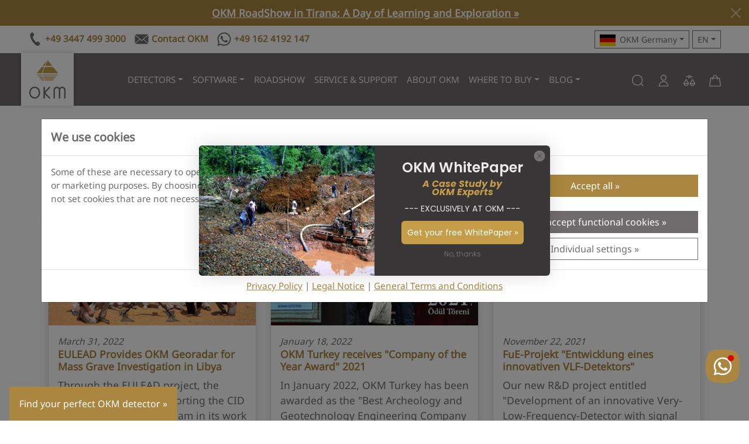

--- FILE ---
content_type: text/css
request_url: https://www.okmdetectors.com/cdn/shop/t/16/assets/style.css?v=169560552238958630471759418156
body_size: 6650
content:
@font-face{font-family:Noto Sans;font-weight:400;font-style:normal;font-display:swap;src:url(//www.okmdetectors.com/cdn/fonts/noto_sans/notosans_n4.67fb0b95a9fac1030d5fa59681ca957ae8ee6aa5.woff2?h10=b3JpZW50ZGV0ZWN0b3JzLm9rbWRldGVjdG9ycy5jb20&h11=ZGV0ZWN0b3Jwb3dlci5va21kZXRlY3RvcnMuY29t&h12=bW9kZXJubWV0YWxkZXRlY3RvcnMub2ttZGV0ZWN0b3JzLmNvbQ&h13=b2ttLWRldGVjdG9ycy5hY2NvdW50Lm15c2hvcGlmeS5jb20&h14=b2ttLXVzYS5jb20&h15=b2ttYW1lcmljYXMuY29t&h16=b2ttLXR1cmtpeWUuY29t&h1=b2ttZGV0ZWN0b3JzLmNvbQ&h2=b2ttLWVtaXJhdGVzLmNvbQ&h3=YWJ1ZGhhYmkub2ttZGV0ZWN0b3JzLmNvbQ&h4=a3V3YWl0Lm9rbWRldGVjdG9ycy5jb20&h5=bGViYW5vbi5va21kZXRlY3RvcnMuY29t&h6=bGVmb3VpbGxldXIub2ttZGV0ZWN0b3JzLmNvbQ&h7=b2ttcGVyc2lhLm9rbWRldGVjdG9ycy5jb20&h8=cm9qbWQub2ttZGV0ZWN0b3JzLmNvbQ&h9=c291dGhhZnJpY2Eub2ttZGV0ZWN0b3JzLmNvbQ&hmac=ed75ca19b010e359c35547a7b8af47744145cfdf57ba4a8d248d465918e39916) format("woff2"),url(//www.okmdetectors.com/cdn/fonts/noto_sans/notosans_n4.7b785b180d53ae20f1017ba5d1db68774175584a.woff?h10=b3JpZW50ZGV0ZWN0b3JzLm9rbWRldGVjdG9ycy5jb20&h11=ZGV0ZWN0b3Jwb3dlci5va21kZXRlY3RvcnMuY29t&h12=bW9kZXJubWV0YWxkZXRlY3RvcnMub2ttZGV0ZWN0b3JzLmNvbQ&h13=b2ttLWRldGVjdG9ycy5hY2NvdW50Lm15c2hvcGlmeS5jb20&h14=b2ttLXVzYS5jb20&h15=b2ttYW1lcmljYXMuY29t&h16=b2ttLXR1cmtpeWUuY29t&h1=b2ttZGV0ZWN0b3JzLmNvbQ&h2=b2ttLWVtaXJhdGVzLmNvbQ&h3=YWJ1ZGhhYmkub2ttZGV0ZWN0b3JzLmNvbQ&h4=a3V3YWl0Lm9rbWRldGVjdG9ycy5jb20&h5=bGViYW5vbi5va21kZXRlY3RvcnMuY29t&h6=bGVmb3VpbGxldXIub2ttZGV0ZWN0b3JzLmNvbQ&h7=b2ttcGVyc2lhLm9rbWRldGVjdG9ycy5jb20&h8=cm9qbWQub2ttZGV0ZWN0b3JzLmNvbQ&h9=c291dGhhZnJpY2Eub2ttZGV0ZWN0b3JzLmNvbQ&hmac=62d0ca9d3984009c45418a460d014998d7c1f56593fe3ade90d642d317d7db4d) format("woff")}@font-face{font-family:Noto Sans;font-weight:400;font-style:normal;font-display:swap;src:url(//www.okmdetectors.com/cdn/fonts/noto_sans/notosans_n4.67fb0b95a9fac1030d5fa59681ca957ae8ee6aa5.woff2?h10=b3JpZW50ZGV0ZWN0b3JzLm9rbWRldGVjdG9ycy5jb20&h11=ZGV0ZWN0b3Jwb3dlci5va21kZXRlY3RvcnMuY29t&h12=bW9kZXJubWV0YWxkZXRlY3RvcnMub2ttZGV0ZWN0b3JzLmNvbQ&h13=b2ttLWRldGVjdG9ycy5hY2NvdW50Lm15c2hvcGlmeS5jb20&h14=b2ttLXVzYS5jb20&h15=b2ttYW1lcmljYXMuY29t&h16=b2ttLXR1cmtpeWUuY29t&h1=b2ttZGV0ZWN0b3JzLmNvbQ&h2=b2ttLWVtaXJhdGVzLmNvbQ&h3=YWJ1ZGhhYmkub2ttZGV0ZWN0b3JzLmNvbQ&h4=a3V3YWl0Lm9rbWRldGVjdG9ycy5jb20&h5=bGViYW5vbi5va21kZXRlY3RvcnMuY29t&h6=bGVmb3VpbGxldXIub2ttZGV0ZWN0b3JzLmNvbQ&h7=b2ttcGVyc2lhLm9rbWRldGVjdG9ycy5jb20&h8=cm9qbWQub2ttZGV0ZWN0b3JzLmNvbQ&h9=c291dGhhZnJpY2Eub2ttZGV0ZWN0b3JzLmNvbQ&hmac=ed75ca19b010e359c35547a7b8af47744145cfdf57ba4a8d248d465918e39916) format("woff2"),url(//www.okmdetectors.com/cdn/fonts/noto_sans/notosans_n4.7b785b180d53ae20f1017ba5d1db68774175584a.woff?h10=b3JpZW50ZGV0ZWN0b3JzLm9rbWRldGVjdG9ycy5jb20&h11=ZGV0ZWN0b3Jwb3dlci5va21kZXRlY3RvcnMuY29t&h12=bW9kZXJubWV0YWxkZXRlY3RvcnMub2ttZGV0ZWN0b3JzLmNvbQ&h13=b2ttLWRldGVjdG9ycy5hY2NvdW50Lm15c2hvcGlmeS5jb20&h14=b2ttLXVzYS5jb20&h15=b2ttYW1lcmljYXMuY29t&h16=b2ttLXR1cmtpeWUuY29t&h1=b2ttZGV0ZWN0b3JzLmNvbQ&h2=b2ttLWVtaXJhdGVzLmNvbQ&h3=YWJ1ZGhhYmkub2ttZGV0ZWN0b3JzLmNvbQ&h4=a3V3YWl0Lm9rbWRldGVjdG9ycy5jb20&h5=bGViYW5vbi5va21kZXRlY3RvcnMuY29t&h6=bGVmb3VpbGxldXIub2ttZGV0ZWN0b3JzLmNvbQ&h7=b2ttcGVyc2lhLm9rbWRldGVjdG9ycy5jb20&h8=cm9qbWQub2ttZGV0ZWN0b3JzLmNvbQ&h9=c291dGhhZnJpY2Eub2ttZGV0ZWN0b3JzLmNvbQ&hmac=62d0ca9d3984009c45418a460d014998d7c1f56593fe3ade90d642d317d7db4d) format("woff")}html{scroll-padding-top:9rem}.visible-auto{content-visibility:auto}:root{--bs-body-font-family: "Noto Sans", "DIN Next", "Helvetica", "Tahoma", "Arial";--bs-body-font-size: 1.1rem;--bs-body-font-weight: 400;--bs-body-line-height: 1.5;--bs-body-color: var(--bs-secondary);--bs-primary: #AB8641 ;--bs-primary-rgb: 171, 134, 65;--bs-primary-bg-subtle: #eee2ca;--bs-primary-text-emphasis: #AB8641 ;--bs-secondary: #706c6d;--bs-secondary-bg: #706c6d;--bs-secondary-rgb: 112, 108, 109;--bs-link-color: var(--bs-primary);--bs-link-color-rgb: var(--bs-primary-rgb);--bs-link-hover-color: var(--bs-primary);--bs-link-hover-color-rgb: var(--bs-primary-rgb);--bs-border-radius: 0;--bs-border-radius-sm: 0;--bs-border-radius-lg: 0;--bs-border-radius-xl: 0;--bs-border-radius-xxl: 0;--bs-border-radius-2xl: 0;--bs-primary-border-subtle: var(--bs-primary);--swiper-theme-color:var(--bs-primary)}::selection{color:#fff;background:var(--bs-primary)}.btn-primary{--bs-btn-bg: var(--bs-primary);--bs-btn-border-color: var(--bs-primary);--bs-btn-hover-bg: #b38d3c;--bs-btn-hover-border-color: #b38d3c;--bs-btn-focus-shadow-rgb: 49,132,253;--bs-btn-active-bg: #b38d3c;--bs-btn-active-border-color: #b38d3c;--bs-btn-disabled-bg: var(--bs-primary);--bs-btn-disabled-border-color: var(--bs-primary)}.btn-secondary{--bs-btn-bg: var(--bs-secondary);--bs-btn-border-color: var(--bs-secondary);--bs-btn-disabled-bg: var(--bs-secondary);--bs-btn-disabled-border-color: var(--bs-secondary);--bs-btn-hover-bg: #383637;--bs-btn-hover-border-color: #383637;--bs-btn-active-bg: #383637;--bs-btn-active-border-color: #383637}.btn-lg{font-size:1rem}.btn:not(.silent):after{content:"\a0\bb"}.pagination{--bs-pagination-active-bg: var(--bs-secondary);--bs-pagination-active-border-color: var(--bs-secondary);--bs-pagination-focus-box-shadow: 0 0 0 .25rem rgba(112, 108, 109, .25)}.btn-outline-secondary{--bs-btn-color: var(--bs-secondary);--bs-btn-border-color: var(--bs-secondary);--bs-btn-hover-bg: var(--bs-secondary);--bs-btn-hover-border-color: var(--bs-secondary);--bs-btn-focus-shadow-rgb: 112,108,109;--bs-btn-active-bg: var(--bs-secondary);--bs-btn-active-border-color: var(--bs-secondary);--bs-btn-disabled-color: var(--bs-secondary);--bs-btn-disabled-border-color: var(--bs-secondary)}.table>:not(caption)>*>*{color:unset}.form-label{font-weight:700}.form-check-input:focus{border-color:var(--bs-primary);outline:0;box-shadow:0 0 0 .25rem rgba(var(--bs-btn-focus-shadow-rgb),.25)}.form-check-input:checked{background-color:var(--bs-primary);border-color:var(--bs-primary)}.badge{--bs-badge-font-weight: 400}.accordion{--bs-accordion-btn-color: #eee;--bs-accordion-btn-bg: var(--bs-secondary);--bs-accordion-btn-focus-border-color: unset;--bs-accordion-btn-focus-box-shadow: 0;--bs-accordion-active-color: #eee;--bs-accordion-active-bg: var(--bs-primary)}.accordion-button{border:1px solid #fff}.navbar{--bs-navbar-toggler-focus-width: 0}.navbar-nav{--bs-navbar-hover-color: var(--bs-primary);--bs-navbar-disabled-color: #aaa;--bs-navbar-active-color: var(--bs-primary);--bs-nav-link-font-size: .95rem;--bs-nav-link-color: #eee;--bs-nav-link-hover-color: var(--bs-primary)}.navbar-brand{width:60px;height:60px}@media (min-width:768px){.navbar-brand{width:75px;height:75px}}@media (min-width:992px){.navbar-brand{width:90px;height:90px}}.offcanvas.show .navbar-nav .nav-item .nav-link{color:var(--bs-secondary)!important}.dropdown-menu{--bs-dropdown-link-hover-color: var(--bs-primary);--bs-dropdown-link-active-bg: var(--bs-primary)}.okm-card-footer-product{background:none;border:0}.form-select:focus,.form-control:focus{border:1px solid var(--bs-primary);box-shadow:0 0 0 .1rem #c59d4852}input::placeholder{color:#d00}hr{margin:3rem 0}@media (max-width: 991.98px){.tab-content>.tab-pane{display:block;opacity:1}}.non-swiper-slide{display:none!important}.dropdown-mega ul{list-style-type:none;padding:.5rem}.okm-review-box{position:relative;padding:1rem;margin:0 auto;background:#f0f0f0}.okm-review-box:before{content:" ";position:absolute;width:0;height:0;right:30px;top:100%}.okm-review-box:after{content:" ";position:absolute;width:0;height:0;right:32px;top:100%;border:14px solid;border-color:#f0f0f0 transparent transparent #f0f0f0}main h2{margin-top:0;margin-bottom:1.5rem}main h3{margin-top:0;margin-bottom:1rem}a.okm-plain{text-decoration:none;cursor:pointer}.okm-gold{color:#c59d48!important}.okm-red{color:#a82d2b!important}.okm-grey,.okm-gray{color:#706c6d!important}figure img{border:1px solid var(--bs-primary);padding:1px;max-width:100%;height:auto}figure img.img-alpha{border:none;filter:drop-shadow(3px 3px 5px #000);margin-bottom:1rem}figure figcaption{font-size:smaller}.okm-product-subtitle{font-size:1rem;font-weight:400;display:block}.okm-product-price{color:var(--bs-primary);font-weight:700;font-size:1.3rem}.okm-product-price-lg{font-size:1.7rem}.okm-product-price-compare{font-weight:700;text-decoration:line-through}.okm-product-image{position:relative;max-width:100%}.okm-product-image img.okm-product-image-hover{position:absolute;top:0;right:0;left:0;bottom:0;object-fit:contain;opacity:0;transition:opacity .2s}.okm-product-image:hover img.okm-product-image-hover{opacity:1}.social-icons{list-style:none;display:inline-flex}.footer-menu{list-style:none;padding-left:0;color:#d0d0d0}footer{color:#d0d0d0}.footer-h{font-weight:700;text-transform:uppercase;text-decoration-line:underline;text-decoration-color:var(--bs-primary);text-underline-offset:.3rem;margin-bottom:1rem}.footer-menu li a,footer a{color:#d0d0d0;text-decoration:none}.footer-menu li a:hover,footer a:hover{color:var(--bs-primary);text-decoration:underline}.fake{position:absolute;right:0;top:12px;opacity:.5;width:50%;margin-left:auto;margin-right:auto}a.okm-trust-title{display:inline-block;color:#191919;font-weight:600;text-decoration:none;margin:0}a.okm-trust-title:hover{color:#c59d48}a.okm-trust-title:before{content:""}a.okm-trust-title .pt-icon{float:left;padding:0 10px 0 0;width:50px}a.okm-trust-title:lang("ar") .pt-icon{float:right;padding:0 0 0 10px}.okm-hero-image{height:100%;width:100%;object-fit:cover}.okm-hero-content{text-align:center;position:absolute;top:50%;transform:translateY(-50%);padding:25px}.banner-simple{position:relative;background-size:cover;width:100%;border:0;margin-top:10px}.banner-simple>.banner-simple-content{border:1px solid #c59d48;overflow:hidden;position:absolute;background:#fffc;padding:15px 25px}.banner-simple>.banner-simple-content.left{left:30px}.banner-simple>.banner-simple-content.top{top:30px}.banner-simple>.banner-simple-content.right{right:30px}.banner-simple>.banner-simple-content.bottom{bottom:30px}.banner-content{position:relative}.ratio-9x16{--bs-aspect-ratio: calc(16 / 9 * 100%)}.youtube-player{border:1px solid var(--bs-primary);padding:1px;overflow:hidden;cursor:pointer}.youtube-player img{bottom:1px;display:block;left:1px;margin:auto!important;max-width:100%;width:100%;position:absolute;right:1px;top:1px;height:auto;border:none;cursor:pointer;-webkit-transition:.4s all;-moz-transition:.4s all;transition:.4s all}.youtube-player img:hover{-webkit-filter:brightness(75%)}.youtube-player .play{height:64px;width:99px;left:50%;top:50%;margin-left:-44px;margin-top:-32px;position:absolute;background:url(//www.okmdetectors.com/cdn/shop/t/16/assets/btn_youtube_g.png?27705) no-repeat;cursor:pointer}.youtube-player .play:hover{background:url(//www.okmdetectors.com/cdn/shop/t/16/assets/btn_youtube.png?27705) no-repeat}.spin{padding-bottom:95%;overflow:hidden}.spin__button-next,.spin__button-prev,.spin__pagination{display:none}.spin__item{margin-bottom:-1em}.spin__item:not(:first-child){display:none}.spin__item__image{display:block;position:absolute;top:0;width:auto;height:auto;max-width:100%;max-height:95vh;margin:0 auto}.spin__item__image img{width:100%;height:auto}.js .spin{position:relative;-webkit-user-select:none;-moz-user-select:none;-ms-user-select:none;user-select:none;cursor:-webkit-grab;cursor:grab}.js .spin__list{width:100%;margin:0}.js .spin__item{display:block;position:absolute;visibility:hidden;top:0;left:0;right:0;pointer-events:none}@-webkit-keyframes slider-hide-next{to{opacity:0;visibility:hidden;-webkit-transform:translateX(1em);transform:translate(1em)}}@keyframes slider-hide-next{to{opacity:0;visibility:hidden;-webkit-transform:translateX(1em);transform:translate(1em)}}@-webkit-keyframes slider-hide-prev{to{opacity:0;visibility:hidden;-webkit-transform:translateX(-1em);transform:translate(-1em)}}@keyframes slider-hide-prev{to{opacity:0;visibility:hidden;-webkit-transform:translateX(-1em);transform:translate(-1em)}}@-webkit-keyframes slider-fade-show{to{opacity:1;visibility:visible;-webkit-transform:translateX(0);transform:translate(0)}}@keyframes slider-fade-show{to{opacity:1;visibility:visible;-webkit-transform:translateX(0);transform:translate(0)}}.js .spin__button{display:block;position:absolute;padding:0;bottom:.5rem;width:1em;height:1em;background:0 0;font-size:2em;border:none;z-index:410;pointer-events:auto}.js .spin__button:before{content:"";position:absolute;left:0;top:0;width:.4em;height:.4em;border-top:.05em solid #706c6c;border-right:.05em solid #706c6c;-webkit-transform-origin:50% 50%;transform-origin:50% 50%;-webkit-transform:rotate(45deg) translate(45%,63%);transform:rotate(45deg) translate(45%,63%)}.js .spin__button--next{right:0}.js .spin__button--next:hover{-webkit-animation:bounce_right .7s;animation:bounce_right .7s}.js .spin__button--prev{left:0;-webkit-transform:rotate(180deg);transform:rotate(180deg)}.js .spin__button--prev:hover{-webkit-animation:bounce_left .7s;animation:bounce_left .7s}@-webkit-keyframes bounce_left{0%,20%,to{-webkit-transform:translateX(0) rotate(180deg);transform:translate(0) rotate(180deg)}70%{-webkit-transform:translateX(-5px) rotate(180deg);transform:translate(-5px) rotate(180deg)}90%{-webkit-transform:translateX(3px) rotate(180deg);transform:translate(3px) rotate(180deg)}}@keyframes bounce_left{0%,20%,to{-webkit-transform:translateX(0) rotate(180deg);transform:translate(0) rotate(180deg)}70%{-webkit-transform:translateX(-5px) rotate(180deg);transform:translate(-5px) rotate(180deg)}90%{-webkit-transform:translateX(3px) rotate(180deg);transform:translate(3px) rotate(180deg)}}@-webkit-keyframes bounce_right{0%,20%,to{-webkit-transform:translateX(0);transform:translate(0)}70%{-webkit-transform:translateX(5px);transform:translate(5px)}90%{-webkit-transform:translateX(-3px);transform:translate(-3px)}}@keyframes bounce_right{0%,20%,to{-webkit-transform:translateX(0);transform:translate(0)}70%{-webkit-transform:translateX(5px);transform:translate(5px)}90%{-webkit-transform:translateX(-3px);transform:translate(-3px)}}.js .spin__dot{padding:0;margin:0;width:2%;height:1px;background:#a39f9f;border:0;text-indent:-9999px}.js .spin__dot--current{background-color:#c59d48}.js .spin__overlay{position:absolute;top:0;bottom:0;left:0;right:0;-webkit-transition:opacity .5s;transition:opacity .5s;visibility:hidden;opacity:0;z-index:15;background-color:#fff}.js .spin__overlay__image{position:absolute;left:50%;top:50%;display:block;width:200%;pointer-events:none;-webkit-transform:translateX(-50%) translateY(-50%);transform:translate(-50%) translateY(-50%)}.js .current{visibility:visible;position:relative}.js .spin .show{visibility:visible;opacity:1;z-index:15}.js .circle{position:absolute;right:.5rem;top:.5rem;width:1em;height:1em;font-size:2em;border:.05em solid #bcb9b9;border-radius:50%}.js .circle__point{position:absolute;top:.35em;left:.35em;width:0;height:0;border-radius:50%;border:.1em solid #c59d48;-webkit-transform-origin:50% -.35em;transform-origin:50% -.35em;-webkit-transform:translateY(.35em);transform:translateY(.35em)}.milestones{padding:2rem}.milestones__header{text-align:center}.milestones__title{display:inline-block;padding:1rem 2rem;font-size:1.44rem;color:#fff;background-color:#c59d48}.milestones__content{font-size:1.2rem;font-weight:200;text-align:center}@media (min-width:42rem){.milestones{display:-webkit-box;display:-ms-flexbox;display:flex;-webkit-box-align:center;-ms-flex-align:center;align-items:center;position:relative;padding:4rem}.milestones:after{content:"";position:absolute;top:0;left:calc(50% - 1px);bottom:0;width:2px;height:100%;background-color:#c59d48}.milestones__content,.milestones__header{width:50%;margin:0 3rem 0 0;text-align:right}.milestones__title{position:relative;padding:1rem 2rem 1.5rem}.milestones__title:before{content:"";display:block;position:absolute;top:-10%;left:0;z-index:-1;width:100%;height:50%;background-color:#c59d48;-webkit-transform:skewY(-7deg);transform:skewY(-7deg)}.milestones__content{width:50%;margin:0 0 0 3rem;text-align:left}.milestones:nth-child(2n){-webkit-box-orient:horizontal;-webkit-box-direction:reverse;-ms-flex-direction:row-reverse;flex-direction:row-reverse}.milestones:nth-child(2n) .milestones__header{margin:0 0 0 3rem;text-align:left}.milestones:nth-child(2n) .milestones__title{background-color:#bcb9b9}.milestones:nth-child(2n) .milestones__title:before{background-color:#bcb9b9;-webkit-transform:skewY(7deg);transform:skewY(7deg)}.milestones:nth-child(2n) .milestones__content{margin:0 3rem 0 0;text-align:right}}code{border-radius:.315em;border:1px solid #ccc;padding:.2em .4em;font-size:14px;margin-right:.4em;vertical-align:middle}code.pro{background:#706c6d;color:#fff}code.new{background:#0f52ba;color:#fff}code.upd{background:#e49b0f;color:#fff}code.fix{background:#097969;color:#fff}.ico{display:inline-block;width:100px;height:100px}.ico-uc{background-image:url(/cdn/shop/files/detector-use-cases-css-sprite.jpg)}.ico-uc-a1{background-position:0 0}.ico-uc-b1{background-position:-100px 0}.ico-uc-c1{background-position:-200px 0}.ico-uc-d1{background-position:-300px 0}.ico-uc-a2{background-position:0 -100px}.ico-uc-b2{background-position:-100px -100px}.ico-uc-c2{background-position:-200px -100px}.ico-uc-d2{background-position:-300px -100px}.ico-uc-a3{background-position:0 -200px}.ico-uc-b3{background-position:-100px -200px}.ico-uc-c3{background-position:-200px -200px}.ico-uc-d3{background-position:-300px -200px}.ico-ft{background-image:url(/cdn/shop/files/detector-features-css-sprite.png)}.ico-ft-a1{background-position:0 0}.ico-ft-b1{background-position:-100px 0}.ico-ft-c1{background-position:-200px 0}.ico-ft-d1{background-position:-300px 0}.ico-ft-e1{background-position:-400px 0}.ico-ft-a2{background-position:0 -100px}.ico-ft-b2{background-position:-100px -100px}.ico-ft-c2{background-position:-200px -100px}.ico-ft-d2{background-position:-300px -100px}.ico-ft-e2{background-position:-400px -100px}.ico-ft-a3{background-position:0 -200px}.ico-ft-b3{background-position:-100px -200px}.ico-ft-c3{background-position:-200px -200px}.ico-ft-d3{background-position:-300px -200px}.ico-ft-e3{background-position:-400px -200px}.ico-ft-a4{background-position:0 -300px}.ico-ft-b4{background-position:-100px -300px}.ico-ft-c4{background-position:-200px -300px}.ico-ft-d4{background-position:-300px -300px}.ico-ft-e4{background-position:-400px -300px}.ico-ft-a5{background-position:0 -400px}.ico-ft-b5{background-position:-100px -400px}.ico svg{fill:#c59d48}@media (max-width: 960px){.ico-title{font-size:smaller;line-height:initial}}.icon-200{width:200px;height:200px;display:inline-block}.icon-128{width:128px;height:128px;display:inline-block}.icon-72{width:72px;height:72px;display:inline-block}.icon-64{width:64px;height:64px;display:inline-block}.icon-48{width:48px;height:48px;display:inline-block}.icon-32{width:32px;height:32px;display:inline-block}.icon-24{width:24px;height:24px;display:inline-block}.icon-20{width:20px;height:20px;display:inline-block}.icon-16{width:16px;height:16px;display:inline-block}.icon-flag{width:27px;height:21px;display:inline-block;margin:0 3px 0 0}i.s-check{color:#c59d48!important;font-style:normal}i.s-cross{color:#a82d2b!important;font-style:normal}.svg-icon-play{position:absolute;width:100%;top:0;left:0;bottom:0;right:0;margin:0;display:flex;align-items:center;justify-content:center;text-align:center}.svg-icon-play svg{width:64px;height:64px;color:#d00;vertical-align:middle}.hover-zoom{transition:all .6s linear}.hover-zoom:hover img{transform:scale(1.1)}.bg-image{position:relative;overflow:hidden;background-repeat:no-repeat;background-size:cover;background-position:50%}.img-cover{object-position:top;object-fit:cover}.okm-product-title{color:var(--bs-secondary);text-decoration:none;font-weight:700;font-size:1.1rem;display:block}.okm-product-title-lg{font-size:1.6rem}.okm-product-badges{position:absolute;top:8px;left:8px;display:flex;margin-right:30px}.okm-product-badges span{padding:5px 10px;color:#fff;font-size:.7rem;font-weight:600;text-transform:uppercase}.okm-product-buttons{position:absolute;top:8px;right:8px}.okm-product-price{color:var(--bs-primary);font-weight:700}ul.okm-nav{list-style-type:none;margin:3em 0;padding:0 5px 0 0;border-top:1px solid #ddd;border-bottom:1px solid #ddd;background:#f9f9f9;text-align:center}ul.okm-nav>li{display:inline-block;padding:.2em;margin:0}ul.okm-nav>li.active{border-bottom:2px solid #c59d48;border-top:2px solid #c59d48;color:#c59d48}ul.okm-nav>li>a:hover{color:#c59d48}ul.okm-nav>li>a{display:block;margin:0;padding:.2em 1em;text-decoration:none;color:#706c6d}ul.okm-nav>li.active>a{display:block;margin:0;padding:.2em 1em;text-decoration:none;color:#c59d48;font-weight:700}.navbar-brand{box-shadow:0 0 .5rem #0003}.okm_features,.okm_topics{text-align:center}.okm_topics figcaption{padding:10px}.okm_features figure img,.okm_topics figure img{border:0!important}.okm_title{text-transform:uppercase;text-align:center;color:var(--bs-primary);font-weight:700;letter-spacing:.03em;margin-top:3rem}.okm_sep{width:100%;max-width:15rem;height:1.5rem;margin:0 auto 3rem;text-align:center;border-bottom:2px solid #c59d48}.okm_sep .icon{width:2.5rem;height:2.5rem;padding:.5rem;background-color:#fff;fill:#c59d48}.icon{fill:currentColor;height:1em;width:1em;overflow:hidden;vertical-align:.25em;color:#c59d48}.okm-frame-gold{border:1px solid #c59d48!important;padding:1px}.pagebanner{position:absolute;background:no-repeat center center;background-size:cover;left:0;right:0;width:100%;height:600px}.leadform{overflow:hidden;position:absolute;top:50px;height:500px;background:#fffc;border:1px solid #c59d48;padding:10px}.leadform-none{visibility:hidden}.leadtitle-noframe{border:0;overflow:hidden;position:absolute;max-height:500px;background:none;padding:15px 25px}.leadtitle{border:1px solid #c59d48;overflow:hidden;position:absolute;max-height:500px;background:#fffc;padding:15px 25px}.leadtitle-caption,.leadtitle-caption-small{color:#fff;text-shadow:3px 3px 6px #333}@media screen and (max-width:700px){.leadtitle-caption,.leadtitle-caption-small{color:#fff;text-shadow:2px 2px 7px #333;text-align:center}}.leadform-right{position:relative;margin:0;right:auto;max-width:100%;left:auto;width:100%}.leadtitle-right{position:relative;max-width:100%;width:100%;margin:10px auto}.leadtitle-left{position:absolute;max-width:450px}.leadtitle-right.left{left:auto}.leadtitle-right.top{top:auto}.leadtitle-right.right{right:auto}.leadtitle-right.bottom{bottom:auto}.leadtitle-left.left{left:50px;right:50px}.leadtitle-left.top{top:50px}.leadtitle-left.right{right:50px;left:50px}.leadtitle-left.bottom{bottom:50px}@media (min-width: 768px){.leadtitle-right{position:absolute;max-width:450px;width:auto}.leadtitle-right.left{left:50px;right:auto}.leadtitle-right.top{top:50px}.leadtitle-right.right{right:50px;left:auto}.leadtitle-right.bottom{bottom:50px}.leadtitle-left.left{left:50px;right:auto}.leadtitle-left.top{top:50px}.leadtitle-left.right{right:50px;left:auto}.leadtitle-left.bottom{bottom:50px}.leadform-left{left:50px;width:450px;position:absolute}.leadform-right{right:50px;width:450px;position:absolute}}.leadform .hbspt-form{width:100%!important;margin:0!important}a.okm-cta,a.okm_cta{display:inline-block;background:var(--bs-primary);padding:10px 25px;text-align:center;color:#fff!important;font-weight:700;margin:.5rem auto;text-decoration:none!important}a.okm-cta:after,a.okm_cta:after{content:"\a0\bb"}a.okm-cta:before,a.okm_cta:before{content:""}a.okm-cta:hover,a.okm_cta:hover{background:var(--bs-secondary);color:#fff;text-decoration:none!important}.btn-youtube{background:red!important;color:#fff}.okm-slider-container{position:relative;margin:2.5rem -12px}@media (min-width:576px){.okm-slider-container{margin:2.5rem 40px}}.okm-slider-container .swiper-button-prev,.okm-slider-container .swiper-button-next{display:none}@media (min-width:576px){.okm-slider-container .swiper-button-prev{left:-40px;display:block}.okm-slider-container .swiper-button-next{right:-40px;display:block}}.swiper-button-prev.swiper-button-disabled,.swiper-button-next.swiper-button-disabled{opacity:0}.okm-slider-container .swiper-pagination{bottom:-30px!important}.swiper-slide{height:unset}.swiper-wrapper{cursor:grab}.swiper_thumb .swiper-slide{opacity:.7;border:1px solid var(--bs-secondary)}.swiper_thumb .swiper-slide:hover{opacity:1}.swiper_thumb .swiper-slide-thumb-active{opacity:1;border:2px solid var(--bs-primary);box-shadow:0 0 0 .15rem #c59d4852}.okm-rating-star{fill:var(--bs-secondary);margin-right:.2rem;width:1.1rem;height:1.1rem}.okm-rating-star.active{fill:var(--bs-primary)}a.compare-add svg.compare-remove{display:none}a.compare-add:hover svg.compare-add{display:none}a.compare-add:hover svg.compare-remove{display:inline-block}a.compare-remove svg.compare-add{display:none}a.compare-remove:hover svg.compare-remove{display:none}a.compare-remove:hover svg.compare-add{display:inline-block}.btn-addtocart svg.hover{display:none}.btn-addtocart:hover svg.normal{display:none}.btn-addtocart:hover svg.hover{display:inline-block}.okm-input-counter{position:relative;max-width:138px;min-width:138px}.okm-input-counter input{background:#d8d8d8;color:;display:block;width:100%;height:54px;font-size:20px;line-height:1em;text-align:center;border:none;outline:none;font-weight:700}.pt-input-counter span{-webkit-touch-callout:none;-webkit-user-select:none;-khtml-user-select:none;-moz-user-select:none;-ms-user-select:none;user-select:none}.okm-input-counter span{display:inline-block;font-size:27px;line-height:1em;cursor:pointer;position:absolute;width:54px;height:100%;text-align:center;top:50%;margin-top:-15px;color:var(--bs-secondary)}.okm-input-counter span svg{width:16px;height:16px}.okm-input-counter span.minus-btn{left:0}.okm-input-counter span.plus-btn{right:0}.okm-input-counter span:hover{color:var(--bs-primary)}.toggler{margin:5px;border-top:1px solid #c59d48;width:100%;position:relative}.toggler a{display:block;cursor:pointer;margin:0 auto;padding:5px;background:#c59d48;text-align:center;width:180px;color:#fff;font-size:small}details.ctoggle summary::marker{content:""}details.ctoggle summary{cursor:text}details:not(.ctoggle){margin-left:1em}details:not(.ctoggle) summary{font-weight:700}main a:not(.silent):not(.okm-cta):not(.btn),.hover-underline-animation{display:inline-block;position:relative;text-decoration:none;cursor:pointer}main a:not(.silent):not(.okm-cta):not(.btn):after,.hover-underline-animation:after{content:"";position:absolute;width:100%;transform:scaleX(0);height:2px;bottom:0;left:0;background-color:var(--bs-primary);transform-origin:bottom right;transition:transform .25s ease-out}main a:not(.silent):not(.okm-cta):hover:after,.hover-underline-animation:hover:after{transform:scaleX(1);transform-origin:bottom left}.nav-item.dropdown.dropdown-mega{position:static}.nav-item.dropdown.dropdown-mega .dropdown-menu{width:90%;top:auto;left:5%}.table-ext td,.table-ext th{text-overflow:ellipsis;white-space:nowrap;overflow:hidden}.table-ext table{border-collapse:separate}.table-ext thead{top:0;position:sticky;z-index:2;border-bottom:2px solid var(--bs-primary)}.table-ext{height:500px;overflow-y:auto;width:100%}.table-ext th:first-child,.table-ext td:first-child{position:sticky;left:0;z-index:1}.table-ext th{white-space:nowrap;cursor:grab}.table-ext td{cursor:grab;text-wrap:pretty}.table-ext .label{font-weight:700;color:var(--bs-secondary)}@media all and (max-width: 767.98px){.table-ext .label{display:none}.table-ext .spec:before{content:attr(spec-title);color:var(--bs-secondary);display:block;font-weight:700;font-variant:all-petite-caps;margin-bottom:.25rem}}.table-center td:not(.label),.table-center th:not(.label){text-align:center}.table-compare{width:100%}.table-compare tfoot,.table-compare tfoot td{border:none}.table-compare,.table-compare td,.table-compare tr,.table-compare th{border:2px solid black;border-collapse:collapse;vertical-align:top}.table-compare td,.table-compare tr,.table-compare th{padding:1em}.table-compare th{background:#eee;font-weight:700}.table-compare-buttons{width:100%;display:none;border:none}@media screen and (max-width:700px){.table-compare-buttons{display:block}.table-compare,.table-compare tr,.table-compare td{padding:0;border:1px solid black}.table-compare{border:none}.table-compare thead,.table-compare tfoot{display:none}.table-compare tr{float:left;width:100%;margin-bottom:2em}.table-compare td.lines3{height:84px}.table-compare td{float:left;display:block;width:100%;padding:1em}.table-compare td:first-child{font-weight:700}.table-compare td:before{content:attr(data-label) "\a0";white-space:pre;word-wrap:break-word;background:#eee;border-right:2px solid black;width:35%;float:left;padding:1em;font-weight:700;margin:-1em 1em -1em -1em}}.okm-hubspot-container{position:relative;min-height:200px;background:#ddd;padding:1rem;border:3px solid var(--bs-primary);margin-bottom:1rem}.okm-hubspot-form{position:absolute;background:#ddd;height:72px;width:95%;bottom:0}#okm-contact-widget{position:fixed;right:0;bottom:0;left:0;margin:0;padding:.3rem;z-index:515551555155;display:none}#okm-contact-widget.show{display:block}#okm-contact-widget-button{position:absolute;left:1rem;bottom:0}#okm-contact-widget-popup{position:absolute;right:1rem;bottom:4rem}.btn-contact-widget{clip-path:url(#btn-clip-path)}@keyframes widget-bounceIn{0%{transform:scale(0)}14%{transform:scale(1.15)}28%{transform:scale(.8)}42%{transform:scale(1.15)}70%{transform:scale(1)}to{transform:scale(1)}}#widget-bounce{position:absolute;top:10px;right:10px;font-size:11px;border-radius:50%;min-width:10px;min-height:10px;line-height:10px;display:block;text-align:center;animation:widget-bounceIn 5s infinite;color:#fff;background-color:#d00}.shopify-challenge__container{margin:3rem auto;text-align:center}.shopify-challenge__container form{text-align:center}.shopify-challenge__button{display:inline-block;background:var(--bs-primary);padding:10px 25px;text-align:center;color:#fff!important;font-weight:700;margin:.5rem auto;text-decoration:none!important}#g-recaptcha{text-align:center;margin:1rem auto;display:table}.rating{display:inline-block;position:relative;height:50px;line-height:50px;font-size:50px}.rating label{position:absolute;top:0;left:0;height:100%;cursor:pointer}.rating label:last-child{position:static}.rating label:nth-child(1){z-index:5}.rating label:nth-child(2){z-index:4}.rating label:nth-child(3){z-index:3}.rating label:nth-child(4){z-index:2}.rating label:nth-child(5){z-index:1}.rating label input{position:absolute;top:0;left:0;opacity:0}.rating label .icon{float:left;color:transparent}.rating label:last-child .icon{color:var(--bs-secondary)}.rating:not(:hover) label input:checked~.icon,.rating:hover label:hover input~.icon{color:var(--bs-primary)}.blockquote{padding:2rem 1rem;margin:2rem;font-style:italic;color:var(--bs-primary);font-size:2rem}blockquote:before,blockquote:after{content:"";display:block;height:2em;width:100%;color:var(--bs-primary);background-image:url(data:image/svg+xml,%3Csvg%20xmlns%3D%27http%3A%2F%2Fwww.w3.org%2F2000%2Fsvg%27%20viewBox%3D%27-6%200%2012%204%27%3E%3Ctext%20x%3D%270%27%20y%3D%272%27%20text-anchor%3D%27middle%27%20font-size%3D%273%27%20fill%3D%27%23AB8641%27%3E%E2%80%9E%3C%2Ftext%3E%3Cg%20stroke-width%3D%270.1%27%20stroke%3D%27%23AB8641%27%3E%3Cline%20x1%3D%276%27%20x2%3D%271.5%27%20y1%3D%272%27%20y2%3D%272%27%2F%3E%3Cline%20x1%3D%27-6%27%20x2%3D%27-1.5%27%20y1%3D%272%27%20y2%3D%272%27%2F%3E%3C%2Fg%3E%3C%2Fsvg%3E);background-position:center;background-repeat:no-repeat;align-self:center}blockquote:before{transform:rotate(.5turn)}.blockquote-footer{font-size:1.25rem}.okm-image-features-container{position:relative;width:fit-content}.okm-image-features-tooltip{position:absolute}.okm-image-features-tooltip .circle{position:absolute;width:20px;height:20px;cursor:pointer}.okm-image-features-tooltip .text{position:absolute;margin-top:25px;margin-left:-15px;margin-right:20px;padding:.5rem;text-align:left;background-color:#c59d48;width:300px;max-width:300px;color:#fff;font-size:smaller;line-height:normal;z-index:2}.okm-image-features-tooltip .pulsating{position:absolute;width:20px;height:20px;cursor:pointer;z-index:1}.okm-image-features-tooltip .pulsating:before{content:"";position:relative;display:block;width:300%;height:300%;box-sizing:border-box;margin-left:-100%;margin-top:-100%;border-radius:40px;background-color:#c59d48;animation:pulse-ring 1.25s cubic-bezier(.215,.61,.355,1) infinite}.okm-image-features-tooltip .pulsating:after{content:"";position:absolute;left:0;top:0;display:block;width:100%;height:100%;background-color:#fff;border-radius:15px;border:2px soild #c59d48;box-shadow:0 0 8px #0000004d;animation:pulse-dot 1.25s cubic-bezier(.455,.03,.515,.955) -.4s infinite}@keyframes pulse-ring{0%{transform:scale(.33)}80%,to{opacity:0}}@keyframes pulse-dot{0%{transform:scale(.8)}50%{transform:scale(1)}to{transform:scale(.8)}}.hero{position:relative;height:300px;overflow:hidden}@media (min-width:768px){.hero{height:400px}}@media (min-width:992px){.hero{height:500px}}@media (min-width:1200px){.hero{height:600px}}.hero img{width:100%;height:100%;object-fit:cover}.okm-form .flag-icon{width:24px;height:16px;object-fit:cover;margin-right:6px}.okm-form .dropdown-menu{max-height:250px;overflow-y:auto;scrollbar-width:thin}.okm-form .dropdown-menu::-webkit-scrollbar{width:6px}.okm-form .dropdown-menu::-webkit-scrollbar-thumb{background-color:#bbb;border-radius:3px}.okm-form.okm-form-modern .btn{background:#fff;color:#383637;border:1px solid #383637}.okm-form.okm-form-modern .btn:hover{background:#383637;color:#fff}.okm-form.okm-form-modern .form-label{color:#fff;font-weight:400}.okm-form.okm-form-modern .form-control,.okm-form.okm-form-modern .form-check-input,.okm-form.okm-form-modern .input-group-text,.okm-form.okm-form-modern .btn-dropdown{color:#383637;background:#eae1cf}.okm-form.okm-form-modern .form-text{color:#ddceb3;font-size:smaller}.okm-form.okm-form-modern .btn-dropdown{border:1px solid #ab8640}.okm-form.okm-form-modern .form-check-input:checked{color:#fff;border:2px solid #fff;background:#ab8640}.okm-form.okm-form-modern input::placeholder{color:#ab8640;font-style:italic}.okm-form.okm-form-modern .okm-form-required{font-weight:700;font-size:larger;color:#fff}.okm-form.okm-form-modern .h-captcha-policy{color:#fff}.okm-form.okm-form-modern .h-captcha-policy a{color:#fff;text-decoration:underline!important}.okm-form.okm-form-fancy .btn{background:#fff;color:#383637;border:1px solid #383637}.okm-form.okm-form-fancy .btn:hover{background:#ab8640;color:#fff;border:1px solid #e6e6e6}.okm-form.okm-form-fancy .form-label{color:#383637;font-weight:400}.okm-form.okm-form-fancy .form-control,.okm-form.okm-form-fancy .form-check-input,.okm-form.okm-form-fancy .input-group-text,.okm-form.okm-form-fancy .btn-dropdown{color:#fff;background:#8f8f8f}.okm-form.okm-form-fancy .btn-dropdown{border:1px solid #e6e6e6}.okm-form.okm-form-fancy .form-check-input:checked{color:#fff;border:2px solid #fff;background:#ab8640}.okm-form.okm-form-fancy input::placeholder{color:#e6e6e6;font-style:italic}.okm-form.okm-form-fancy .okm-form-required{font-weight:700;font-size:larger}iframe.okm_activation{height:1100px;width:100%;border:0;overflow:visible}@media (min-width: 576px){iframe.okm_activation{height:900px}}@media (min-width: 992px){iframe.okm_activation{height:600px}}
/*# sourceMappingURL=/cdn/shop/t/16/assets/style.css.map?v=169560552238958630471759418156 */


--- FILE ---
content_type: image/svg+xml
request_url: https://flagcdn.com/cw.svg
body_size: -317
content:
<svg xmlns="http://www.w3.org/2000/svg" width="900" height="600" viewBox="0 0 54 36"><path fill="#002b7f" d="M0 0h54v36H0"/><path fill="#f9e814" d="M0 22.5h54V27H0"/><path fill="#fff" d="m4.2 8.4.1-.1L6 3l1.8 5.4-4.6-3.3h5.7m.7 10.1L12 8l2.4 7.2-6.2-4.4h7.6"/></svg>

--- FILE ---
content_type: image/svg+xml
request_url: https://flagcdn.com/lv.svg
body_size: -412
content:
<svg xmlns="http://www.w3.org/2000/svg" width="1200" height="600"><path fill="#9D2235" d="M0 0h1200v600H0"/><path fill="#FFF" d="M0 240h1200v120H0"/></svg>

--- FILE ---
content_type: image/svg+xml
request_url: https://flagcdn.com/tw.svg
body_size: -277
content:
<svg xmlns="http://www.w3.org/2000/svg" width="900" height="600" viewBox="0 0 120 80"><path fill="#fe0000" d="M0 0h120v80H0z"/><path fill="#000094" d="M0 0h60v40H0z"/><path id="a" fill="#fff" d="m30 5 4 15-4 15-4-15zM15 20l15 4 15-4-15-4z"/><use href="#a" transform="rotate(30 30 20)"/><use href="#a" transform="rotate(60 30 20)"/><circle cx="30" cy="20" r="8" fill="#fff" stroke="#000094"/></svg>

--- FILE ---
content_type: image/svg+xml
request_url: https://flagcdn.com/mn.svg
body_size: 176
content:
<svg xmlns="http://www.w3.org/2000/svg" width="1200" height="600" fill="#ffd300"><path d="M0 0h1200v600H0z" fill="#da2031"/><path d="M400 0h400v600H400z" fill="#0066b2"/><circle cx="200" cy="205" r="55"/><circle cx="200" cy="180" r="60" fill="#da2031"/><circle cx="200" cy="190" r="40"/><path d="M204.203 60c-4.97 2.255-6.827 6.321-7.227 10.371-.25 3.41 1.255 7.251 1.405 10.586 0 5.739-5.938 7.629-5.938 15.82 0 2.815 2.6 5.917 2.6 13.223-.45 3.835-2.59 4.7-5 5a5 5 0 0 1-5-5 5 5 0 0 1 1.385-3.44 5 5 0 0 1 .51-.5c1.14-1.15 2.705-1.595 2.695-4.63 0-1.56-1.01-2.98-1.975-5.742-.91-2.68-.25-7.16 1.915-9.805-3.5 1.35-5.657 4.705-6.757 7.715-1.16 3.7-.15 5.831-1.74 8.906-.97 1.99-2.125 2.815-3.22 4.475-1.295 1.81-2.815 6.043-2.815 8.008a25 25 0 0 0 50 0c0-1.965-1.5-6.198-2.795-8.008-1.095-1.66-2.27-2.485-3.24-4.475-1.57-3.075-.56-5.206-1.72-8.906-1.1-3.01-3.26-6.364-6.758-7.715 2.165 2.645 2.825 7.125 1.915 9.805-.97 2.76-1.99 4.18-1.99 5.742 0 3.035 1.555 3.48 2.695 4.63a5 5 0 0 1 .51.5 5 5 0 0 1 1.385 3.44 5 5 0 0 1-5 5c-2.765-.35-4.75-1.64-5-5 0-9.626 4.12-10.24 4.12-17.363 0-10.171-9.12-14.986-9.12-22.422 0-2.52.59-6.815 4.16-10.228zM90 270h50v240H90zm170 0h50v240h-50zm-110 0h100l-50 30zm0 40h100v20H150zm0 140h100v20H150zm0 30h100l-50 30z"/><circle cx="200" cy="390" r="50"/><g fill="#da2032"><circle cx="200" cy="363.5" r="10"/><circle cx="200" cy="416.5" r="10"/><path d="M200 334a29.5 29.5 0 0 1 0 59 23.5 23.5 0 0 0 0 47v6a29.5 29.5 0 0 1 0-59 23.5 23.5 0 0 0 0-47z"/></g></svg>

--- FILE ---
content_type: image/svg+xml
request_url: https://flagcdn.com/es.svg
body_size: 46989
content:
<svg xmlns="http://www.w3.org/2000/svg" width="750" height="500"><path fill="#ad1519" d="M0 0h750v500H0z"/><path fill="#fabd00" d="M0 125h750v250H0z"/><path fill="#b50027" d="M249.843 223.055c-10.726-.015-20.42-1.364-27.8-3.443 7.38-2.08 17.074-3.353 27.8-3.375 10.723.022 20.47 1.294 27.849 3.375-7.38 2.079-17.126 3.428-27.85 3.443"/><g stroke="#000"><path fill="none" stroke-width=".243" d="M335.649 219.274c0-5.408 4.622-9.781 10.313-9.781 5.667 0 10.308 4.373 10.308 9.78 0 5.39-4.622 9.763-10.308 9.763-5.69 0-10.313-4.373-10.313-9.762z" transform="matrix(.2037 0 0 .22204 157.315 148.89)"/><path fill="#b50027" stroke-width="1.232" d="M451.967 134.945c31.61 0 59.737 4.68 78.06 11.942 10.485 4.732 24.563 8.229 39.973 10.289 11.735 1.57 22.887 1.892 32.587 1.15 12.971-.255 31.734 3.544 50.502 11.807 15.534 6.893 28.5 15.27 37.113 23.38l-7.453 6.639-2.155 18.849-20.45 23.414-10.217 8.67-24.204 19.375-12.363 1.011-3.76 10.696L453 263.821l-157.077 18.346-3.765-10.696-12.382-1.01-24.2-19.376-10.222-8.67L224.915 219l-2.126-18.849-7.492-6.639c8.651-8.11 21.623-16.487 37.119-23.38 18.768-8.263 37.535-12.062 50.497-11.808 9.7.743 20.856.422 32.592-1.15 15.415-2.06 29.507-5.556 39.973-10.288 18.342-7.262 44.898-11.942 76.489-11.942z" transform="matrix(.2037 0 0 .22204 157.315 148.89)"/><g fill="#9f7e00" stroke-width="1.857"><path d="m564.539 181.605-9.896-16.167c10.734-6.571 18.101-17.991 18.101-31 0-1.471-.086-2.904-.263-4.326-1.02-20.626-26.188-37.67-58.066-37.67-16.588 0-31.523 4.527-42.057 11.794-.287-3.195-.536-5.93-1.02-8.838 11.597-6.758 26.633-10.825 43.077-10.825 36.678 0 65.376 20.841 66.784 45.524a50 50 0 0 1 .196 4.34c0 13.163-6.006 25.019-15.515 33.262l5.26 8.618zm-221.636 0 9.897-16.167c-10.735-6.571-18.102-17.991-18.102-31 0-1.471.086-2.904.263-4.326 1.02-20.626 26.188-37.67 58.066-37.67 16.588 0 31.524 4.527 42.057 11.794.288-3.195.537-5.93 1.02-8.838-11.596-6.758-26.633-10.825-43.077-10.825-36.678 0-65.375 20.841-66.784 45.524a50 50 0 0 0-.196 4.34c0 13.163 6.007 25.019 15.515 33.262l-5.26 8.618z" transform="matrix(.2037 0 0 .22204 157.315 148.89)"/><path d="M591.014 140.468c0-16.114-10.548-30.489-26.542-40.016 9.863 7.937 15.85 18.192 16.727 29.645.124 1.437.196 2.889.196 4.34 0 13.163-6.006 25.019-15.515 33.262l4.833 8.8c12.522-9.34 20.3-22.044 20.3-36.031zM226.272 192.818c-7.013-7.855-11.31-18.005-11.31-29.104a42.6 42.6 0 0 1 4.35-18.8c10.13-20.847 41.918-36.017 79.697-36.017 10.294 0 20.143 1.116 29.239 3.19-2.017 2.199-3.602 4.613-5.145 7.046-7.558-1.47-15.654-2.266-24.094-2.266-34.584 0-63.517 13.45-71.9 31.624a35 35 0 0 0-3.482 15.223c0 11.046 5.174 20.947 13.274 27.706l-12.522 20.453-6.706-5.336 8.599-13.7zM453.82 80.449c8.383 0 15.592 5.542 17.307 12.976 1.121 6.572 1.82 14.054 1.979 22.024.015.83-.058 1.639-.058 2.453.025.944.201 1.96.215 2.922.288 16.722 2.678 31.485 6.084 40.524l-25.54 24.429-25.815-24.43c3.425-9.038 5.796-23.801 6.117-40.523.02-.963.201-1.978.201-2.922 0-.814-.057-1.624-.038-2.453.124-7.97.838-15.452 1.964-22.024 1.696-7.434 9.202-12.976 17.57-12.976z" transform="matrix(.2037 0 0 .22204 157.315 148.89)"/></g><g fill="none" stroke-width="1.082"><path stroke-width=".108" d="M193.384 229.571v-6.522m-1.772 6.522v-6.522" transform="matrix(1.0936 0 0 1.24173 43.017 -61.388)"/><path stroke-width=".27" d="M189.94 229.571v-6.522m-1.658 6.522v-6.522m-1.477 6.522v-6.522m-2.818 6.171-.039-5.937m1.375 6.015v-6.21" transform="matrix(1.0936 0 0 1.24173 43.017 -61.388)"/><path stroke-width=".541" d="M181.386 228.953v-5.47m1.318 5.626-.039-5.821m-4.768 5.352v-4.805m1.145 4.883v-5.039m1.179 5.196v-5.236" transform="matrix(1.0936 0 0 1.24173 43.017 -61.388)"/><path stroke-width=".811" d="M176.673 228.601v-4.649m-1.14 4.745v-5.087m-1.223 4.939v-4.744m-2.504 4.333-.039-4.014m1.322 4.26v-4.434" transform="matrix(1.0936 0 0 1.24173 43.017 -61.388)"/><path d="M170.522 228.045v-3.624m-1.175 3.665v-3.482m-1.283 2.81v-2.615m-1.319 2.639v-2.387m-1.396 2.075v-1.774" transform="matrix(1.0936 0 0 1.24173 43.017 -61.388)"/><path stroke-width=".108" d="M200.432 229.22v-5.976m-3.001 6.171.039-6.327m-2.226 6.405v-6.444" transform="matrix(1.0936 0 0 1.24173 43.017 -61.388)"/></g><g stroke-width="1.859"><g fill="#9f7e00"><path d="M454.37 293.734c-58.342.087-110.608 6.995-147.903 18.213-2.64.795-4.046 3.075-3.998 5.59-.158 2.587 1.267 5.087 3.998 5.916 37.295 11.233 89.56 18.14 147.904 18.227 58.334-.087 110.56-6.994 147.861-18.227 2.711-.829 4.12-3.33 3.977-5.916.048-2.515-1.337-4.795-3.977-5.59-37.3-11.218-89.527-18.126-147.861-18.213zm-.142 9.58c52.644.101 100.486 5.831 136.713 15.206-36.227 9.36-84.07 15.436-136.713 15.503-52.652-.067-100.243-6.144-136.47-15.503 36.227-9.375 83.818-15.105 136.47-15.206z" transform="matrix(.2037 0 0 .22204 157.315 148.89)"/><path d="M453.964 293.687c-59.043.115-112.035 7.516-149.336 19.002 3.1-1.47 2.821-5.288-1.035-15.218-4.656-12.013-11.913-11.486-11.913-11.486 41.238-12.181 98.643-19.802 162.533-19.884 63.915.082 121.78 7.703 163.022 19.884 0 0-7.262-.527-11.918 11.486-3.851 9.93-4.139 13.748-1.035 15.218-37.295-11.486-91.28-18.887-150.318-19.002" transform="matrix(.2037 0 0 .22204 157.315 148.89)"/><path d="M454.213 266.116c-63.89.1-121.295 7.702-162.533 19.902-2.75.824-5.657-.253-6.548-2.854-.89-2.606.59-5.595 3.339-6.438 41.415-12.703 100.3-20.679 165.757-20.813 65.47.12 124.58 8.11 166 20.813 2.75.843 4.23 3.832 3.34 6.438-.896 2.6-3.804 3.678-6.549 2.854-41.242-12.2-98.891-19.802-162.806-19.902" transform="matrix(.2037 0 0 .22204 157.315 148.89)"/></g><path fill="#fff" d="M408.64 280.63c0-2.721 2.333-4.934 5.207-4.934 2.893 0 5.23 2.213 5.23 4.934 0 2.716-2.337 4.948-5.23 4.948-2.874 0-5.207-2.232-5.207-4.948" transform="matrix(.2037 0 0 .22204 157.315 148.89)"/><path fill="#b50027" d="M454.343 284.514h-15.635c-2.884 0-5.274-2.198-5.274-4.933 0-2.721 2.337-4.949 5.212-4.949h31.6c2.874 0 5.216 2.228 5.216 4.949 0 2.735-2.39 4.933-5.288 4.933z" transform="matrix(.2037 0 0 .22204 157.315 148.89)"/><path fill="#006f46" d="m375.804 288.82-11.247 1.304c-2.87.335-5.528-1.59-5.887-4.278-.35-2.716 1.686-5.183 4.555-5.504l11.31-1.317 11.506-1.322c2.85-.335 5.456 1.557 5.815 4.277.335 2.702-1.749 5.183-4.603 5.504z" transform="matrix(.2037 0 0 .22204 157.315 148.89)"/><path fill="#fff" d="M330.102 289.803c0-2.721 2.337-4.934 5.207-4.934 2.893 0 5.226 2.213 5.226 4.934 0 2.735-2.333 4.948-5.226 4.948-2.87 0-5.207-2.213-5.207-4.948" transform="matrix(.2037 0 0 .22204 157.315 148.89)"/><path fill="#b50027" d="m296.38 297.29 4.756-6.089 16.018 2.026-12.809 9.346-7.094-2.73-2.03-.923z" transform="matrix(.2037 0 0 .22204 157.315 148.89)"/><path fill="#006f46" d="m532.896 288.82 11.237 1.304c2.85.335 5.533-1.59 5.887-4.278.321-2.716-1.696-5.183-4.55-5.504l-11.305-1.317-11.506-1.322c-2.874-.335-5.475 1.557-5.815 4.277-.36 2.702 1.748 5.183 4.598 5.504z" transform="matrix(.2037 0 0 .22204 157.315 148.89)"/><path fill="#fff" d="M489.622 280.63c0-2.721 2.337-4.934 5.211-4.934 2.889 0 5.226 2.213 5.226 4.934 0 2.716-2.337 4.948-5.226 4.948-2.874 0-5.211-2.232-5.211-4.948m78.538 9.173c0-2.721 2.338-4.934 5.212-4.934 2.888 0 5.226 2.213 5.226 4.934 0 2.735-2.338 4.948-5.226 4.948-2.874 0-5.212-2.213-5.212-4.948" transform="matrix(.2037 0 0 .22204 157.315 148.89)"/><path fill="#b50027" d="m613.36 298.789-5.796-7.588-16.018 2.026 12.808 9.346 8.623-2.774.903-.294z" transform="matrix(.2037 0 0 .22204 157.315 148.89)"/></g><path fill="#9f7e00" stroke-width="1.857" d="M453.82 88.405c4.355 0 8.024 2.773 8.92 6.62 1.054 6.217 1.729 13.316 1.873 20.812 0 .781-.04 1.557-.04 2.314 0 .93.163 1.859.182 2.807.268 15.793 2.534 29.713 5.777 38.277l-16.838 15.946-16.856-15.946c3.214-8.545 5.48-22.484 5.762-38.277.02-.948.182-1.878.197-2.807 0-.757-.053-1.533-.053-2.314.144-7.496.82-14.595 1.887-20.812.877-3.847 4.853-6.62 9.188-6.62z" transform="matrix(.2037 0 0 .22204 157.315 148.89)"/></g><path fill="#fff" d="M247.91 185.412c0-1.05.83-1.897 1.847-1.897s1.846.848 1.846 1.897c0 1.054-.828 1.906-1.846 1.906s-1.846-.852-1.846-1.906"/><g stroke="#000"><path fill="none" stroke-width="1.857" d="M444.743 164.49c0-4.728 4.067-8.545 9.063-8.545s9.063 3.817 9.063 8.545c0 4.747-4.067 8.584-9.063 8.584s-9.063-3.837-9.063-8.584z" transform="matrix(.2037 0 0 .22204 157.315 148.89)"/><g stroke-width="1.859"><path fill="#fff" d="M444.743 147.682c0-4.728 4.067-8.584 9.063-8.584s9.063 3.856 9.063 8.584c0 4.732-4.067 8.564-9.063 8.564s-9.063-3.832-9.063-8.564m1.821-18.078c0-3.784 3.247-6.84 7.242-6.84 3.976 0 7.224 3.056 7.224 6.84s-3.248 6.845-7.224 6.845c-3.995 0-7.242-3.06-7.242-6.845m2.031-16.3c0-2.716 2.337-4.93 5.211-4.93 2.889 0 5.207 2.214 5.207 4.93 0 2.74-2.318 4.952-5.207 4.952-2.874 0-5.211-2.213-5.211-4.952m1.035-14.256c0-2.198 1.867-3.951 4.176-3.951 2.3 0 4.172 1.753 4.172 3.951 0 2.18-1.873 3.952-4.172 3.952-2.309 0-4.177-1.772-4.177-3.952" transform="matrix(.2037 0 0 .22204 157.315 148.89)"/><path fill="#9f7e00" d="m454.573 216.079 5.887 1.082c-.949 2.381-1.145 4.982-1.145 7.722 0 12.21 10.49 22.144 23.404 22.144 10.366 0 19.194-6.418 22.226-15.285.34.235 2.233-8.009 3.21-7.908.819.086.733 8.565 1.034 8.411 1.5 11.166 11.703 18.72 23.19 18.72 12.894 0 23.351-9.882 23.351-22.116 0-.91-.053-1.82-.177-2.701l7.329-7.262 3.937 9.254c-1.566 2.908-2.189 6.17-2.189 9.667 0 11.673 9.988 21.114 22.317 21.114 7.755 0 14.567-3.731 18.567-9.393l4.69-5.964-.036 7.315c0 7.348 3.104 13.939 10.275 15.103 0 0 8.234.507 19.141-8.057 10.917-8.565 16.929-15.659 16.929-15.659l.938 8.58s-9.058 14.005-18.92 19.715c-5.39 3.142-13.576 6.433-20.085 5.37-6.889-1.116-11.794-6.64-14.323-13.005-4.91 2.888-10.706 4.574-16.914 4.574-13.34 0-25.33-7.314-30.072-18.327-6.136 6.62-14.682 10.692-24.702 10.692-10.654 0-20.411-4.795-26.528-12.162-6.012 5.475-14.184 8.852-23.189 8.852-11.793 0-22.312-5.777-28.276-14.495-5.954 8.718-16.464 14.495-28.238 14.495-9 0-17.191-3.377-23.208-8.852-6.093 7.367-15.87 12.162-26.518 12.162-10.025 0-18.57-4.072-24.712-10.692-4.737 11.013-16.722 18.327-30.067 18.327-6.213 0-11.985-1.686-16.89-4.574-2.553 6.366-7.458 11.889-14.327 13.005-6.51 1.063-14.696-2.228-20.1-5.37-9.867-5.71-18.916-19.716-18.916-19.716l.949-8.579s6.016 7.094 16.914 15.659c10.916 8.579 19.14 8.057 19.14 8.057 7.172-1.164 10.27-7.755 10.27-15.103l-.033-7.315 4.69 5.964c3.995 5.662 10.83 9.393 18.571 9.393 12.325 0 22.312-9.441 22.312-21.114 0-3.497-.627-6.76-2.194-9.667l3.938-9.254 7.338 7.262c-.11.881-.177 1.791-.177 2.701 0 12.234 10.443 22.116 23.347 22.116 11.506 0 21.69-7.554 23.189-18.72.32.154.235-8.325 1.049-8.411.968-.1 2.874 8.143 3.195 7.908 3.051 8.867 11.865 15.285 22.264 15.285 12.91 0 23.366-9.934 23.366-22.144 0-2.74-.162-5.34-1.125-7.722l6.102-1.082" transform="matrix(.2037 0 0 .22204 157.315 148.89)"/><path fill="#fff" d="M615.18 245.27c1.35-3.967.143-7.89-2.711-8.747-2.85-.896-6.28 1.605-7.63 5.556-1.361 3.952-.144 7.856 2.71 8.752 2.85.857 6.275-1.624 7.63-5.562M513.49 225.573c.533-4.139-1.446-7.75-4.425-8.09-2.98-.355-5.835 2.701-6.366 6.825-.537 4.12 1.442 7.755 4.421 8.11 2.98.335 5.834-2.721 6.37-6.845m-118.07 0c-.532-4.139 1.465-7.75 4.426-8.09 2.98-.355 5.834 2.701 6.37 6.825.513 4.12-1.446 7.755-4.426 8.11-2.979.335-5.834-2.721-6.37-6.845M293.75 245.27c-1.356-3.967-.144-7.89 2.71-8.747 2.856-.896 6.262 1.605 7.617 5.556 1.337 3.952.125 7.856-2.711 8.752-2.855.857-6.26-1.624-7.616-5.562" transform="matrix(.2037 0 0 .22204 157.315 148.89)"/><g fill="#9f7e00"><path d="M340.056 225.98c-1.605-1.27-2.817-3.042-3.21-5.135-.397-2.079.053-4.139 1.107-5.83 0 0-4.216-2.126-8.728-3.31-3.425-.895-9.45-.929-11.27-.962-1.821-.053-5.457-.134-5.457-.134s.302.828 1.337 2.634c1.245 2.18 2.352 3.545 2.352 3.545-6.031 1.389-11.166 5.355-14.414 9.954 4.714 3.257 10.974 5.235 17.125 4.608 0 0-.537 1.643-.925 4.124-.32 2.045-.302 2.888-.302 2.888s3.387-1.25 5.083-1.873c1.695-.627 7.348-2.586 10.255-4.545 3.799-2.601 7.047-5.95 7.047-5.95m13.522-2.28c1.05-1.686 1.552-3.75 1.16-5.844-.394-2.093-1.538-3.865-3.143-5.135 0 0 3.176-3.362 6.974-5.944 2.894-1.96 8.56-3.937 10.256-4.546 1.696-.622 5.087-1.892 5.087-1.892s.015.862-.306 2.908c-.388 2.467-.93 4.105-.93 4.105 6.16-.642 12.43 1.418 17.144 4.694-3.243 4.58-8.416 8.478-14.428 9.868 0 0 1.088 1.365 2.352 3.544 1.035 1.825 1.341 2.635 1.341 2.635s-3.64-.082-5.46-.115c-1.82-.034-7.847-.053-11.271-.963-4.513-1.202-8.776-3.296-8.776-3.296" transform="matrix(.2037 0 0 .22204 157.315 148.89)"/><path d="M348.881 191.841s.613-1.216 3.387-2.821c2.783-1.571 5.178-1.523 5.178-1.523s-.805 4.612-1.217 6.27c-.412 1.619-.426 6.572-1.494 11.031-1.073 4.46-3.013 8.024-3.013 8.024a9.48 9.48 0 0 0-7.497-1.979c-2.778.475-5.03 2.113-6.332 4.273 0 0-3.104-2.716-5.73-6.553-2.6-3.837-4.401-8.464-5.364-9.867-.982-1.418-3.41-5.504-3.41-5.504s2.232-.829 5.422-.24c3.195.595 4.196 1.557 4.196 1.557-.714-6.097 1.322-12.468 4.905-17.095 5.03 3.19 9.432 8.497 10.97 14.427z" transform="matrix(.2037 0 0 .22204 157.315 148.89)"/></g><path fill="#b50027" d="M335.649 219.274c0-5.408 4.622-9.781 10.313-9.781 5.667 0 10.308 4.373 10.308 9.78 0 5.39-4.622 9.763-10.308 9.763-5.69 0-10.313-4.373-10.313-9.762" transform="matrix(.2037 0 0 .22204 157.315 148.89)"/><g fill="#9f7e00"><path d="M463.44 179.914s.89-1.25 4.334-2.5c3.44-1.25 6.079-.762 6.079-.762s-1.835 5.02-2.64 6.773c-.8 1.758-1.834 7.267-3.98 12.014-2.084 4.78-4.991 8.377-4.991 8.377-1.893-2.16-4.743-3.563-7.957-3.563-3.195 0-6.045 1.403-7.937 3.563 0 0-2.908-3.597-5.01-8.377-2.127-4.747-3.176-10.256-3.962-12.014-.8-1.753-2.658-6.773-2.658-6.773s2.658-.489 6.083.762c3.44 1.25 4.354 2.5 4.354 2.5.48-6.912 4.086-13.632 9.025-18.126 4.958 4.494 8.775 11.214 9.26 18.126z" transform="matrix(.2037 0 0 .22204 157.315 148.89)"/><path d="M446.492 216.333c-1.533-1.705-2.515-3.918-2.515-6.318 0-2.381.91-4.608 2.443-6.285 0 0-4.244-3.176-9.025-5.336-3.621-1.657-10.346-2.802-12.363-3.176-2.031-.388-6.064-1.15-6.064-1.15s.163.963.943 3.176c.949 2.688 1.893 4.412 1.893 4.412-6.99.422-13.576 3.9-18.14 8.411 4.564 4.474 11.132 7.87 18.14 8.33 0 0-.944 1.706-1.893 4.407-.78 2.18-.943 3.157-.943 3.157s4.033-.743 6.064-1.112c2.017-.407 8.742-1.537 12.363-3.209 4.78-2.165 9.097-5.288 9.097-5.288m15.538-.019c1.534-1.705 2.51-3.918 2.51-6.318a9.3 9.3 0 0 0-2.442-6.285s4.249-3.176 9.03-5.336c3.635-1.657 10.36-2.802 12.377-3.176 1.997-.388 6.026-1.15 6.026-1.15s-.14.963-.944 3.176c-.948 2.688-1.873 4.412-1.873 4.412 6.994.422 13.57 3.9 18.121 8.411-4.55 4.474-11.113 7.87-18.12 8.33 0 0 .924 1.706 1.872 4.407.786 2.18.944 3.157.944 3.157s-4.01-.743-6.026-1.112c-2.017-.407-8.742-1.537-12.378-3.209-4.78-2.165-9.096-5.288-9.096-5.288m97.996-24.511s-.613-1.216-3.387-2.821c-2.783-1.571-5.178-1.523-5.178-1.523s.805 4.612 1.217 6.27c.412 1.619.426 6.572 1.494 11.031 1.073 4.46 3.013 8.024 3.013 8.024a9.48 9.48 0 0 1 7.497-1.979c2.778.475 5.03 2.113 6.332 4.273 0 0 3.104-2.716 5.73-6.553 2.6-3.837 4.401-8.464 5.364-9.867.982-1.418 3.41-5.504 3.41-5.504s-2.232-.829-5.422-.24c-3.195.595-4.196 1.557-4.196 1.557.714-6.097-1.322-12.468-4.905-17.095-5.03 3.19-9.432 8.497-10.97 14.427z" transform="matrix(.2037 0 0 .22204 157.315 148.89)"/><path d="M568.874 225.98c1.59-1.27 2.821-3.042 3.19-5.135a8.13 8.13 0 0 0-1.082-5.83s4.191-2.126 8.698-3.31c3.43-.895 9.475-.929 11.272-.962 1.825-.053 5.46-.134 5.46-.134s-.287.828-1.331 2.634c-1.255 2.18-2.357 3.545-2.357 3.545 6.026 1.389 11.16 5.355 14.413 9.954-4.694 3.257-10.955 5.235-17.124 4.608 0 0 .55 1.643.929 4.124.297 2.045.283 2.888.283 2.888s-3.392-1.25-5.064-1.873c-1.695-.627-7.352-2.586-10.26-4.545-3.78-2.601-7.027-5.95-7.027-5.95m-13.537-2.28c-1.054-1.686-1.533-3.75-1.164-5.844.398-2.093 1.557-3.865 3.157-5.135 0 0-3.19-3.362-6.989-5.944-2.888-1.96-8.565-3.937-10.256-4.546-1.695-.622-5.067-1.892-5.067-1.892s-.015.862.301 2.908c.379 2.467.915 4.105.915 4.105-6.155-.642-12.435 1.418-17.13 4.694 3.253 4.58 8.407 8.478 14.419 9.868 0 0-1.088 1.365-2.343 3.544-1.049 1.825-1.331 2.635-1.331 2.635s3.616-.082 5.437-.115c1.8-.034 7.87-.053 11.27-.963 4.499-1.202 8.762-3.296 8.762-3.296" transform="matrix(.2037 0 0 .22204 157.315 148.89)"/></g><path fill="#b50027" d="M552.645 219.274c0-5.408 4.613-9.781 10.308-9.781 5.71 0 10.328 4.373 10.328 9.78 0 5.39-4.618 9.763-10.328 9.763-5.695 0-10.308-4.373-10.308-9.762m115.317 21.689c-2.429-2.567-7.458-2.026-11.218 1.183-3.765 3.19-4.858 7.89-2.429 10.438 2.429 2.567 7.458 2.012 11.218-1.178 3.765-3.229 4.858-7.909 2.43-10.443" transform="matrix(.2037 0 0 .22204 157.315 148.89)"/><path fill="#9f7e00" d="M653.319 247.18c.517-1.757 1.695-3.549 3.425-5.034 3.76-3.209 8.79-3.75 11.218-1.183.302.34.642.795.838 1.198 0 0 5.226-9.916 11.415-13.206 6.194-3.33 16.665-2.486 16.665-2.486 0-7.602-6.227-13.748-14.255-13.748-4.71 0-9.169 1.96-11.794 5.27l-1.082-5.102s-6.457 1.283-9.422 8.665c-2.941 7.4.268 18.092.268 18.092s-1.605-4.594-4.028-7.655c-2.41-3.036-8.599-6.366-11.827-7.884-3.229-1.504-6.529-3.77-6.529-3.77s-.144.829-.269 2.874c-.124 2.448.072 3.952.072 3.952-5.92-.776-12.827.187-18.212 2.28 2.3 4.527 6.687 8.785 12.43 10.965 0 0-2.069 1.705-3.96 3.578-1.567 1.59-2.065 2.332-2.065 2.332l6.083.863c2.012.268 8.737 1.331 12.752 1.063 2.96-.187 6.28-.675 8.277-1.063m-397.722-.001c-.518-1.757-1.687-3.549-3.425-5.034-3.765-3.209-8.78-3.75-11.224-1.183a5.2 5.2 0 0 0-.838 1.198s-5.245-9.916-11.434-13.206c-6.17-3.33-16.64-2.486-16.64-2.486 0-7.602 6.226-13.748 14.25-13.748 4.728 0 9.154 1.96 11.808 5.27l1.073-5.102s6.457 1.283 9.417 8.665c2.955 7.4-.268 18.092-.268 18.092s1.604-4.594 4.033-7.655c2.424-3.036 8.612-6.366 11.836-7.884 3.22-1.504 6.534-3.77 6.534-3.77s.124.829.254 2.874c.124 2.448-.072 3.952-.072 3.952 5.901-.776 12.823.187 18.212 2.28-2.304 4.527-6.677 8.785-12.435 10.965 0 0 2.07 1.705 3.956 3.578 1.576 1.59 2.089 2.332 2.089 2.332s-4.067.575-6.079.863c-2.04.268-8.742 1.331-12.756 1.063-2.96-.187-6.28-.675-8.291-1.063" transform="matrix(.2037 0 0 .22204 157.315 148.89)"/><path fill="#b50027" d="M240.948 240.963c2.443-2.567 7.459-2.026 11.224 1.183 3.779 3.19 4.847 7.89 2.423 10.438-2.423 2.567-7.458 2.012-11.218-1.178-3.765-3.229-4.852-7.909-2.429-10.443m203.029-30.948c0-5.403 4.618-9.762 10.308-9.762s10.328 4.359 10.328 9.762c0 5.408-4.618 9.781-10.328 9.781-5.69 0-10.308-4.373-10.308-9.781" transform="matrix(.2037 0 0 .22204 157.315 148.89)"/></g><g stroke-width="1.231"><path fill="#0044ad" d="M432.826 61.58c0-11.05 9.44-19.97 21.066-19.97 11.63 0 21.067 8.92 21.067 19.97 0 11.013-9.436 19.932-21.067 19.932-11.625 0-21.066-8.92-21.066-19.931" transform="matrix(.2037 0 0 .22204 157.315 148.89)"/><path fill="#9f7e00" d="M448.375 5.616v10.777h-11.526V27.32h11.526v31.435h-14.52c-.171 1.025-1.048 1.773-1.048 2.844 0 2.753.58 5.4 1.647 7.784.029.064.12.086.15.15h38.62c.03-.064.12-.086.15-.15a19.05 19.05 0 0 0 1.646-7.784c0-1.067-.88-1.821-1.048-2.844H459.9V27.32h11.526V16.393H459.9V5.616z" transform="matrix(.2037 0 0 .22204 157.315 148.89)"/></g></g><path fill="#fff" d="M298.181 195.701c0-.608.476-1.092 1.062-1.092.588 0 1.06.484 1.06 1.092s-.472 1.095-1.06 1.095c-.586 0-1.062-.487-1.062-1.095"/><path fill="none" stroke="#000" stroke-width="1.845" d="M685.326 210.829c0-2.74 2.276-4.92 5.075-4.92 2.813 0 5.07 2.18 5.07 4.92 0 2.735-2.257 4.929-5.07 4.929-2.8 0-5.075-2.194-5.075-4.929z" transform="matrix(.20919 0 0 .22204 154.82 148.89)"/><path fill="#fff" d="M299.634 192.896c0-.604.473-1.093 1.062-1.093.584 0 1.06.489 1.06 1.093 0 .611-.476 1.098-1.06 1.098-.589 0-1.062-.487-1.062-1.098"/><path fill="none" stroke="#000" stroke-width="1.845" d="M692.271 198.193c0-2.72 2.262-4.92 5.076-4.92 2.793 0 5.07 2.2 5.07 4.92 0 2.754-2.277 4.948-5.07 4.948-2.814 0-5.076-2.194-5.076-4.948z" transform="matrix(.20919 0 0 .22204 154.82 148.89)"/><path fill="#fff" d="M300.6 189.648c0-.604.477-1.096 1.067-1.096.584 0 1.06.491 1.06 1.096 0 .607-.476 1.098-1.06 1.098-.59 0-1.067-.491-1.067-1.098"/><path fill="none" stroke="#000" stroke-width="1.845" d="M696.89 183.564c0-2.72 2.28-4.934 5.098-4.934 2.794 0 5.07 2.213 5.07 4.934 0 2.735-2.277 4.948-5.07 4.948-2.818 0-5.1-2.213-5.1-4.948z" transform="matrix(.20919 0 0 .22204 154.82 148.89)"/><path fill="#fff" d="M300.725 186.162c0-.607.475-1.094 1.06-1.094s1.061.487 1.061 1.094c0 .609-.476 1.096-1.062 1.096-.584 0-1.06-.487-1.06-1.096"/><path fill="none" stroke="#000" stroke-width="1.845" d="M697.486 167.867c0-2.735 2.272-4.929 5.065-4.929 2.8 0 5.076 2.194 5.076 4.929 0 2.74-2.277 4.934-5.076 4.934-2.793 0-5.065-2.194-5.065-4.934z" transform="matrix(.20919 0 0 .22204 154.82 148.89)"/><path fill="#fff" d="M299.936 182.731c0-.604.477-1.092 1.06-1.092.59 0 1.066.488 1.066 1.092 0 .61-.477 1.099-1.066 1.099-.583 0-1.06-.488-1.06-1.099"/><path fill="none" stroke="#000" stroke-width="1.845" d="M693.717 152.414c0-2.72 2.277-4.92 5.066-4.92 2.817 0 5.093 2.2 5.093 4.92 0 2.75-2.276 4.948-5.093 4.948-2.789 0-5.066-2.198-5.066-4.948z" transform="matrix(.20919 0 0 .22204 154.82 148.89)"/><path fill="#fff" d="M298.301 179.617c0-.607.476-1.094 1.062-1.094.588 0 1.062.487 1.062 1.094s-.474 1.1-1.062 1.1c-.586 0-1.062-.492-1.062-1.1"/><path fill="none" stroke="#000" stroke-width="1.845" d="M685.9 138.39c0-2.736 2.275-4.93 5.074-4.93 2.813 0 5.08 2.194 5.08 4.929 0 2.74-2.267 4.953-5.08 4.953-2.799 0-5.074-2.213-5.074-4.953z" transform="matrix(.20919 0 0 .22204 154.82 148.89)"/><path fill="#fff" d="M296.121 177.06c0-.608.475-1.1 1.06-1.1.59 0 1.065.492 1.065 1.1 0 .603-.475 1.095-1.064 1.095-.586 0-1.06-.492-1.06-1.096"/><path fill="none" stroke="#000" stroke-width="1.845" d="M675.48 126.869c0-2.735 2.27-4.948 5.069-4.948 2.818 0 5.089 2.213 5.089 4.948 0 2.72-2.271 4.934-5.09 4.934-2.798 0-5.069-2.213-5.069-4.934z" transform="matrix(.20919 0 0 .22204 154.82 148.89)"/><path fill="#fff" d="M293.588 174.933c0-.608.476-1.1 1.066-1.1.584 0 1.06.492 1.06 1.1 0 .603-.476 1.095-1.06 1.095-.59 0-1.066-.492-1.066-1.095"/><path fill="none" stroke="#000" stroke-width="1.845" d="M663.37 117.294c0-2.74 2.276-4.953 5.093-4.953 2.795 0 5.07 2.213 5.07 4.953 0 2.716-2.275 4.929-5.07 4.929-2.817 0-5.093-2.213-5.093-4.93z" transform="matrix(.20919 0 0 .22204 154.82 148.89)"/><path fill="#fff" d="M290.562 173.192c0-.607.475-1.091 1.06-1.091.59 0 1.065.484 1.065 1.091 0 .608-.476 1.1-1.064 1.1-.586 0-1.06-.492-1.06-1.1"/><path fill="none" stroke="#000" stroke-width="1.845" d="M648.905 109.452c0-2.735 2.271-4.914 5.07-4.914 2.813 0 5.09 2.18 5.09 4.914 0 2.74-2.277 4.953-5.09 4.953-2.799 0-5.07-2.213-5.07-4.953z" transform="matrix(.20919 0 0 .22204 154.82 148.89)"/><path fill="#fff" d="M287.422 171.95c0-.603.476-1.094 1.065-1.094.585 0 1.062.49 1.062 1.095 0 .607-.478 1.098-1.062 1.098-.589 0-1.065-.49-1.065-1.098"/><path fill="#9f7e00" stroke="#000" stroke-width="1.845" d="M675.248 192.818c6.829-7.855 11.013-18.005 11.013-29.104a41.488 42.605 0 0 0-4.236-18.8c-9.864-20.847-40.82-36.017-77.608-36.017-10.024 0-19.615 1.116-28.472 3.19 1.964 2.199 3.507 4.613 5.01 7.046 7.36-1.47 15.243-2.266 23.462-2.266 33.678 0 61.852 13.45 70.015 31.624a34.076 34.993 0 0 1 3.391 15.223c0 11.046-5.038 20.947-12.926 27.706l12.194 20.453 6.53-5.336-8.373-13.7z" transform="matrix(.20919 0 0 .22204 154.82 148.89)"/><path fill="none" stroke="#000" stroke-width="1.845" d="M633.895 103.862c0-2.72 2.275-4.933 5.089-4.933 2.794 0 5.075 2.213 5.075 4.933 0 2.735-2.282 4.948-5.075 4.948-2.814 0-5.09-2.213-5.09-4.948z" transform="matrix(.20919 0 0 .22204 154.82 148.89)"/><path fill="#fff" d="M283.913 171.268c0-.604.475-1.099 1.06-1.099.59 0 1.064.495 1.064 1.1 0 .603-.474 1.095-1.064 1.095-.585 0-1.06-.492-1.06-1.096"/><path fill="none" stroke="#000" stroke-width="1.845" d="M617.116 100.787c0-2.72 2.272-4.948 5.07-4.948 2.818 0 5.085 2.227 5.085 4.948 0 2.72-2.267 4.934-5.084 4.934-2.799 0-5.07-2.213-5.07-4.934z" transform="matrix(.20919 0 0 .22204 154.82 148.89)"/><path fill="#fff" d="M280.58 171.077c0-.604.476-1.092 1.065-1.092.585 0 1.061.488 1.061 1.092 0 .608-.476 1.1-1.061 1.1-.589 0-1.065-.492-1.065-1.1"/><path fill="none" stroke="#000" stroke-width="1.845" d="M601.186 99.925c0-2.72 2.277-4.915 5.09-4.915 2.799 0 5.074 2.194 5.074 4.915 0 2.74-2.275 4.953-5.074 4.953-2.813 0-5.089-2.213-5.089-4.953z" transform="matrix(.20919 0 0 .22204 154.82 148.89)"/><path fill="#fff" d="M277.31 171.201c0-.604.477-1.095 1.064-1.095.59 0 1.062.491 1.062 1.095 0 .607-.472 1.099-1.062 1.099-.587 0-1.065-.492-1.065-1.099"/><path fill="none" stroke="#000" stroke-width="1.845" d="M585.55 100.485c0-2.72 2.283-4.933 5.09-4.933 2.818 0 5.075 2.213 5.075 4.933 0 2.735-2.257 4.948-5.075 4.948-2.807 0-5.09-2.213-5.09-4.948z" transform="matrix(.20919 0 0 .22204 154.82 148.89)"/><path fill="#fff" d="M274.044 171.201c0-.604.475-1.095 1.06-1.095s1.06.491 1.06 1.095c0 .607-.475 1.099-1.06 1.099s-1.06-.492-1.06-1.099"/><g stroke="#000"><path fill="none" stroke-width="1.857" d="M573.032 100.485c0-2.72 2.333-4.933 5.207-4.933 2.869 0 5.206 2.213 5.206 4.933 0 2.735-2.337 4.948-5.206 4.948-2.874 0-5.207-2.213-5.207-4.948z" transform="matrix(.2037 0 0 .22204 157.315 148.89)"/><path fill="#fff" stroke-width="1.859" d="M581.06 114.252c0-2.735 2.338-4.948 5.207-4.948 2.888 0 5.207 2.213 5.207 4.948 0 2.72-2.319 4.948-5.207 4.948-2.87 0-5.207-2.227-5.207-4.948m3.262 15.204c0-2.736 2.338-4.953 5.212-4.953 2.888 0 5.226 2.217 5.226 4.953 0 2.701-2.338 4.914-5.226 4.914-2.874 0-5.212-2.213-5.212-4.914m.589 15.151c0-2.755 2.338-4.949 5.226-4.949 2.874 0 5.202 2.194 5.202 4.949 0 2.72-2.328 4.933-5.202 4.933-2.888 0-5.226-2.213-5.226-4.933m-4.747 13.785c0-2.72 2.338-4.948 5.207-4.948 2.893 0 5.212 2.228 5.212 4.948 0 2.735-2.319 4.934-5.212 4.934-2.87 0-5.207-2.199-5.207-4.934m-8.866 12.67c0-2.72 2.342-4.948 5.211-4.948 2.884 0 5.207 2.227 5.207 4.948 0 2.72-2.323 4.934-5.207 4.934-2.869 0-5.211-2.213-5.211-4.934" transform="matrix(.2037 0 0 .22204 157.315 148.89)"/></g><path fill="#fff" d="M271.57 169.078c0-.604.475-1.092 1.064-1.092.585 0 1.06.488 1.06 1.092 0 .608-.475 1.099-1.06 1.099-.589 0-1.065-.491-1.065-1.099"/><path fill="none" stroke="#000" stroke-width="1.845" d="M558.11 90.924c0-2.72 2.276-4.919 5.089-4.919 2.798 0 5.07 2.199 5.07 4.92 0 2.735-2.272 4.948-5.07 4.948-2.813 0-5.09-2.213-5.09-4.949z" transform="matrix(.20919 0 0 .22204 154.82 148.89)"/><path fill="#fff" d="M268.665 167.33c0-.604.473-1.099 1.062-1.099.585 0 1.06.495 1.06 1.099s-.475 1.095-1.06 1.095c-.589 0-1.062-.491-1.062-1.095"/><path fill="none" stroke="#000" stroke-width="1.845" d="M544.228 83.05c0-2.721 2.262-4.949 5.075-4.949 2.798 0 5.065 2.228 5.065 4.949s-2.267 4.933-5.065 4.933c-2.813 0-5.075-2.213-5.075-4.933z" transform="matrix(.20919 0 0 .22204 154.82 148.89)"/><path fill="#fff" d="M265.465 166.276c0-.604.476-1.091 1.063-1.091.586 0 1.062.487 1.062 1.09 0 .608-.476 1.1-1.062 1.1s-1.063-.492-1.063-1.1"/><path fill="none" stroke="#000" stroke-width="1.845" d="M528.928 78.303c0-2.721 2.277-4.915 5.084-4.915 2.8 0 5.076 2.194 5.076 4.915 0 2.735-2.276 4.953-5.076 4.953-2.807 0-5.083-2.218-5.083-4.953z" transform="matrix(.20919 0 0 .22204 154.82 148.89)"/><path fill="#fff" d="M262.136 165.653c0-.603.477-1.095 1.061-1.095.588 0 1.062.492 1.062 1.095 0 .604-.474 1.096-1.062 1.096-.585 0-1.06-.492-1.06-1.096"/><path fill="none" stroke="#000" stroke-width="1.845" d="M513.017 75.5c0-2.72 2.277-4.933 5.07-4.933 2.813 0 5.076 2.213 5.076 4.933 0 2.716-2.263 4.934-5.075 4.934-2.795 0-5.07-2.218-5.07-4.934z" transform="matrix(.20919 0 0 .22204 154.82 148.89)"/><path fill="#fff" d="M258.878 165.713c0-.604.475-1.098 1.06-1.098.588 0 1.065.494 1.065 1.098 0 .609-.477 1.095-1.065 1.095-.585 0-1.06-.486-1.06-1.095"/><path fill="none" stroke="#000" stroke-width="1.845" d="M497.439 75.769c0-2.721 2.27-4.948 5.07-4.948 2.813 0 5.088 2.227 5.088 4.948 0 2.74-2.275 4.933-5.089 4.933-2.798 0-5.07-2.193-5.07-4.933z" transform="matrix(.20919 0 0 .22204 154.82 148.89)"/><path fill="#fff" d="M255.487 166.336c0-.604.476-1.092 1.061-1.092.589 0 1.065.488 1.065 1.092 0 .611-.476 1.1-1.065 1.1-.585 0-1.061-.49-1.061-1.1"/><path fill="none" stroke="#000" stroke-width="1.845" d="M481.23 78.576c0-2.721 2.275-4.92 5.074-4.92 2.813 0 5.089 2.199 5.089 4.92 0 2.75-2.276 4.948-5.09 4.948-2.798 0-5.074-2.199-5.074-4.948z" transform="matrix(.20919 0 0 .22204 154.82 148.89)"/><path fill="#fff" d="M252.348 167.518c0-.608.476-1.1 1.06-1.1.589 0 1.065.492 1.065 1.1 0 .603-.476 1.099-1.065 1.099-.584 0-1.06-.496-1.06-1.1"/><path fill="none" stroke="#000" stroke-width="1.845" d="M466.223 83.897c0-2.74 2.276-4.952 5.07-4.952 2.813 0 5.09 2.213 5.09 4.952 0 2.716-2.277 4.949-5.09 4.949-2.794 0-5.07-2.233-5.07-4.949z" transform="matrix(.20919 0 0 .22204 154.82 148.89)"/><path fill="#fff" d="M199.177 195.701c0-.608.476-1.092 1.06-1.092.59 0 1.063.484 1.063 1.092s-.473 1.095-1.062 1.095c-.585 0-1.06-.487-1.06-1.095"/><path fill="none" stroke="#000" stroke-width="1.845" d="M212.047 210.829c0-2.74 2.277-4.92 5.07-4.92 2.819 0 5.076 2.18 5.076 4.92 0 2.735-2.257 4.929-5.075 4.929-2.794 0-5.07-2.194-5.07-4.929z" transform="matrix(.20919 0 0 .22204 154.82 148.89)"/><path fill="#fff" d="M197.724 192.896c0-.604.476-1.093 1.06-1.093.59 0 1.066.489 1.066 1.093 0 .611-.477 1.098-1.065 1.098-.585 0-1.062-.487-1.062-1.098"/><path fill="none" stroke="#000" stroke-width="1.845" d="M205.098 198.193c0-2.72 2.276-4.92 5.074-4.92 2.814 0 5.09 2.2 5.09 4.92 0 2.754-2.277 4.948-5.09 4.948-2.798 0-5.075-2.194-5.075-4.948z" transform="matrix(.20919 0 0 .22204 154.82 148.89)"/><path fill="#fff" d="M196.754 189.648c0-.604.476-1.096 1.064-1.096.586 0 1.062.491 1.062 1.096 0 .607-.476 1.098-1.062 1.098-.588 0-1.064-.491-1.064-1.098"/><path fill="none" stroke="#000" stroke-width="1.845" d="M200.461 183.564c0-2.72 2.276-4.934 5.089-4.934 2.799 0 5.074 2.213 5.074 4.934 0 2.735-2.275 4.948-5.074 4.948-2.813 0-5.089-2.213-5.089-4.948z" transform="matrix(.20919 0 0 .22204 154.82 148.89)"/><path fill="#fff" d="M196.634 186.162c0-.607.476-1.094 1.061-1.094.589 0 1.065.487 1.065 1.094 0 .609-.476 1.096-1.065 1.096-.585 0-1.061-.487-1.061-1.096"/><path fill="none" stroke="#000" stroke-width="1.845" d="M199.887 167.867c0-2.735 2.276-4.929 5.075-4.929 2.813 0 5.089 2.194 5.089 4.929 0 2.74-2.276 4.934-5.09 4.934-2.798 0-5.074-2.194-5.074-4.934z" transform="matrix(.20919 0 0 .22204 154.82 148.89)"/><path fill="#fff" d="M197.422 182.731c0-.604.476-1.092 1.06-1.092.586 0 1.062.488 1.062 1.092 0 .61-.476 1.099-1.061 1.099s-1.061-.488-1.061-1.099"/><path fill="none" stroke="#000" stroke-width="1.845" d="M203.657 152.414c0-2.72 2.276-4.92 5.07-4.92 2.798 0 5.075 2.2 5.075 4.92 0 2.75-2.277 4.948-5.076 4.948-2.794 0-5.07-2.198-5.07-4.948z" transform="matrix(.20919 0 0 .22204 154.82 148.89)"/><path fill="#fff" d="M199.053 179.617c0-.607.477-1.094 1.066-1.094.584 0 1.06.487 1.06 1.094s-.476 1.1-1.06 1.1c-.59 0-1.065-.492-1.065-1.1"/><path fill="none" stroke="#000" stroke-width="1.845" d="M211.455 138.39c0-2.736 2.277-4.93 5.093-4.93 2.795 0 5.071 2.194 5.071 4.929 0 2.74-2.276 4.953-5.07 4.953-2.817 0-5.093-2.213-5.093-4.953z" transform="matrix(.20919 0 0 .22204 154.82 148.89)"/><path fill="#fff" d="M201.234 177.06c0-.608.476-1.1 1.065-1.1.584 0 1.06.492 1.06 1.1 0 .603-.476 1.095-1.06 1.095-.589 0-1.065-.492-1.065-1.096"/><path fill="none" stroke="#000" stroke-width="1.845" d="M221.88 126.869c0-2.735 2.277-4.948 5.09-4.948 2.794 0 5.07 2.213 5.07 4.948 0 2.72-2.277 4.934-5.07 4.934-2.813 0-5.09-2.213-5.09-4.934z" transform="matrix(.20919 0 0 .22204 154.82 148.89)"/><path fill="#fff" d="M203.766 174.933c0-.608.476-1.1 1.065-1.1.585 0 1.061.492 1.061 1.1 0 .603-.476 1.095-1.061 1.095-.589 0-1.065-.492-1.065-1.095"/><path fill="none" stroke="#000" stroke-width="1.845" d="M233.985 117.294c0-2.74 2.276-4.953 5.089-4.953 2.798 0 5.075 2.213 5.075 4.953 0 2.716-2.277 4.929-5.075 4.929-2.813 0-5.09-2.213-5.09-4.93z" transform="matrix(.20919 0 0 .22204 154.82 148.89)"/><path fill="#fff" d="M206.793 173.192c0-.607.476-1.091 1.065-1.091.585 0 1.061.484 1.061 1.091 0 .608-.476 1.1-1.061 1.1-.589 0-1.065-.492-1.065-1.1"/><path fill="none" stroke="#000" stroke-width="1.845" d="M248.454 109.452c0-2.735 2.277-4.914 5.09-4.914 2.798 0 5.074 2.18 5.074 4.914 0 2.74-2.276 4.953-5.075 4.953-2.812 0-5.089-2.213-5.089-4.953z" transform="matrix(.20919 0 0 .22204 154.82 148.89)"/><path fill="#fff" d="M209.933 171.95c0-.603.475-1.094 1.06-1.094.59 0 1.065.49 1.065 1.095 0 .607-.476 1.098-1.064 1.098-.586 0-1.06-.49-1.06-1.098"/><path fill="none" stroke="#000" stroke-width="1.845" d="M263.465 103.862c0-2.72 2.272-4.933 5.07-4.933 2.813 0 5.09 2.213 5.09 4.933 0 2.735-2.277 4.948-5.09 4.948-2.798 0-5.07-2.213-5.07-4.948z" transform="matrix(.20919 0 0 .22204 154.82 148.89)"/><path fill="#fff" d="M213.447 171.268c0-.604.475-1.099 1.06-1.099s1.061.495 1.061 1.1c0 .603-.476 1.095-1.06 1.095-.586 0-1.061-.492-1.061-1.096"/><path fill="none" stroke="#000" stroke-width="1.845" d="M280.262 100.787c0-2.72 2.272-4.948 5.07-4.948 2.794 0 5.07 2.227 5.07 4.948 0 2.72-2.276 4.934-5.07 4.934-2.798 0-5.07-2.213-5.07-4.934z" transform="matrix(.20919 0 0 .22204 154.82 148.89)"/><path fill="#fff" d="M216.775 171.077c0-.604.475-1.092 1.065-1.092.584 0 1.06.488 1.06 1.092 0 .608-.476 1.1-1.06 1.1-.59 0-1.065-.492-1.065-1.1"/><path fill="none" stroke="#000" stroke-width="1.845" d="M296.173 99.925c0-2.72 2.271-4.915 5.089-4.915 2.794 0 5.07 2.194 5.07 4.915 0 2.74-2.277 4.953-5.07 4.953-2.818 0-5.09-2.213-5.09-4.953z" transform="matrix(.20919 0 0 .22204 154.82 148.89)"/><path fill="#fff" d="M220.044 171.201c0-.604.477-1.095 1.062-1.095.589 0 1.064.491 1.064 1.095 0 .607-.475 1.099-1.064 1.099-.585 0-1.062-.492-1.062-1.099"/><path fill="none" stroke="#000" stroke-width="1.845" d="M311.799 100.485c0-2.72 2.28-4.933 5.074-4.933 2.818 0 5.09 2.213 5.09 4.933 0 2.735-2.272 4.948-5.09 4.948-2.793 0-5.074-2.213-5.074-4.948z" transform="matrix(.20919 0 0 .22204 154.82 148.89)"/><path fill="#fff" d="M223.315 171.201c0-.604.476-1.095 1.061-1.095.589 0 1.065.491 1.065 1.095 0 .607-.476 1.099-1.065 1.099-.585 0-1.061-.492-1.061-1.099"/><g stroke="#000"><path fill="none" stroke-width="1.857" d="M324 100.485c0-2.72 2.337-4.933 5.21-4.933 2.89 0 5.227 2.213 5.227 4.933 0 2.735-2.338 4.948-5.226 4.948-2.874 0-5.212-2.213-5.212-4.948z" transform="matrix(.2037 0 0 .22204 157.315 148.89)"/><path fill="#9f7e00" stroke-width="1.857" d="M336.717 176.499c-12.521-9.34-20.296-22.044-20.296-36.031 0-16.114 10.538-30.489 26.557-40.016-9.882 7.937-15.875 18.192-16.732 29.645a44 44 0 0 0-.216 4.34c0 13.163 6.017 25.019 15.52 33.262l-4.833 8.8" transform="matrix(.2037 0 0 .22204 157.315 148.89)"/><path fill="#fff" stroke-width="1.859" d="M315.976 114.252c0-2.735 2.333-4.948 5.207-4.948 2.888 0 5.226 2.213 5.226 4.948 0 2.72-2.338 4.948-5.226 4.948-2.874 0-5.207-2.227-5.207-4.948m-3.267 15.204c0-2.736 2.318-4.953 5.212-4.953 2.869 0 5.206 2.217 5.206 4.953 0 2.701-2.337 4.914-5.206 4.914-2.894 0-5.212-2.213-5.212-4.914m-.604 15.151c0-2.755 2.338-4.949 5.226-4.949 2.87 0 5.207 2.194 5.207 4.949 0 2.72-2.337 4.933-5.207 4.933-2.888 0-5.226-2.213-5.226-4.933m4.762 13.785c0-2.72 2.337-4.948 5.207-4.948 2.893 0 5.226 2.228 5.226 4.948 0 2.735-2.333 4.934-5.226 4.934-2.87 0-5.207-2.199-5.207-4.934m8.861 12.67c0-2.72 2.343-4.948 5.207-4.948 2.893 0 5.231 2.227 5.231 4.948 0 2.72-2.338 4.934-5.23 4.934-2.865 0-5.208-2.213-5.208-4.934" transform="matrix(.2037 0 0 .22204 157.315 148.89)"/></g><path fill="#fff" d="M225.786 169.078c0-.604.476-1.092 1.06-1.092.59 0 1.065.488 1.065 1.092 0 .608-.476 1.099-1.064 1.099-.585 0-1.06-.491-1.06-1.099"/><path fill="none" stroke="#000" stroke-width="1.845" d="M339.25 90.924c0-2.72 2.276-4.919 5.07-4.919 2.813 0 5.089 2.199 5.089 4.92 0 2.735-2.276 4.948-5.09 4.948-2.793 0-5.069-2.213-5.069-4.949z" transform="matrix(.20919 0 0 .22204 154.82 148.89)"/><path fill="#fff" d="M228.693 167.33c0-.604.476-1.099 1.06-1.099.59 0 1.065.495 1.065 1.099s-.476 1.095-1.064 1.095c-.585 0-1.06-.491-1.06-1.095"/><path fill="none" stroke="#000" stroke-width="1.845" d="M353.145 83.05c0-2.721 2.277-4.949 5.07-4.949 2.814 0 5.09 2.228 5.09 4.949s-2.276 4.933-5.09 4.933c-2.794 0-5.07-2.213-5.07-4.933z" transform="matrix(.20919 0 0 .22204 154.82 148.89)"/><path fill="#fff" d="M231.89 166.276c0-.604.477-1.091 1.064-1.091.586 0 1.062.487 1.062 1.09 0 .608-.476 1.1-1.062 1.1s-1.064-.492-1.064-1.1"/><path fill="none" stroke="#000" stroke-width="1.845" d="M368.427 78.303c0-2.721 2.28-4.915 5.089-4.915 2.798 0 5.074 2.194 5.074 4.915 0 2.735-2.276 4.953-5.074 4.953-2.809 0-5.09-2.218-5.09-4.953z" transform="matrix(.20919 0 0 .22204 154.82 148.89)"/><path fill="#fff" d="M235.221 165.653c0-.603.477-1.095 1.062-1.095.589 0 1.065.492 1.065 1.095 0 .604-.476 1.096-1.065 1.096-.585 0-1.062-.492-1.062-1.096"/><path fill="none" stroke="#000" stroke-width="1.845" d="M384.35 75.5c0-2.72 2.282-4.933 5.076-4.933 2.817 0 5.093 2.213 5.093 4.933 0 2.716-2.276 4.934-5.093 4.934-2.794 0-5.075-2.218-5.075-4.934z" transform="matrix(.20919 0 0 .22204 154.82 148.89)"/><path fill="#fff" d="M238.482 165.713c0-.604.471-1.098 1.06-1.098.585 0 1.061.494 1.061 1.098 0 .609-.476 1.095-1.06 1.095-.59 0-1.06-.486-1.06-1.095"/><path fill="none" stroke="#000" stroke-width="1.845" d="M399.94 75.769c0-2.721 2.253-4.948 5.07-4.948 2.795 0 5.07 2.227 5.07 4.948 0 2.74-2.275 4.933-5.07 4.933-2.817 0-5.07-2.193-5.07-4.933z" transform="matrix(.20919 0 0 .22204 154.82 148.89)"/><path fill="#fff" d="M241.872 166.336c0-.604.476-1.092 1.06-1.092.59 0 1.062.488 1.062 1.092 0 .611-.472 1.1-1.062 1.1-.584 0-1.06-.49-1.06-1.1"/><path fill="none" stroke="#000" stroke-width="1.845" d="M416.144 78.576c0-2.721 2.277-4.92 5.07-4.92 2.818 0 5.076 2.199 5.076 4.92 0 2.75-2.258 4.948-5.075 4.948-2.795 0-5.07-2.199-5.07-4.948z" transform="matrix(.20919 0 0 .22204 154.82 148.89)"/><path fill="#fff" d="M245.008 167.518c0-.608.475-1.1 1.063-1.1.586 0 1.062.492 1.062 1.1 0 .603-.476 1.099-1.062 1.099-.588 0-1.063-.496-1.063-1.1"/><g stroke="#000" stroke-width="1.857"><path fill="none" d="M430.493 83.897c0-2.74 2.333-4.952 5.221-4.952 2.874 0 5.212 2.213 5.212 4.952 0 2.716-2.338 4.949-5.212 4.949-2.888 0-5.221-2.233-5.221-4.949z" transform="matrix(.2037 0 0 .22204 157.315 148.89)"/><path fill="#9f7e00" d="M239.095 124.287c-9.097 5.724-15.985 12.77-19.783 20.626a42.6 42.6 0 0 0-4.35 18.801c0 11.099 4.297 21.249 11.31 29.104l-7.602 12.335c-7.277-9.346-11.506-20.257-11.506-31.864 0-19.984 12.718-37.448 31.93-49.002zm429.26 0c9.096 5.724 15.984 12.77 19.802 20.626a43.1 43.1 0 0 1 4.326 18.801c0 11.099-4.292 21.249-11.286 29.104l7.583 12.335c7.276-9.346 11.486-20.257 11.486-31.864 0-19.984-12.698-37.448-31.911-49.002z" transform="matrix(.2037 0 0 .22204 157.315 148.89)"/></g><path fill="#b50027" d="M322.34 218.63s-.713.818-1.233.934c-.519.113-1.177-.51-1.177-.51s-.468.533-1.043.675c-.574.143-1.37-.705-1.37-.705s-.548.848-1.04 1.047c-.493.198-1.093-.255-1.093-.255s-.217.42-.628.652c-.175.09-.465-.06-.465-.06l-.58-.394-.657-.765-.602-.255s-.272-.96-.301-1.128l-.08-.597c-.124-.686.847-1.481 2.23-1.823.796-.202 1.49-.187 2-.015.552-.514 1.722-.87 3.098-.87 1.246 0 2.34.289 2.944.735.596-.446 1.69-.735 2.94-.735 1.37 0 2.538.356 3.092.87.512-.172 1.202-.184 2.002.015 1.38.342 2.354 1.137 2.23 1.823 0 0-.058.428-.083.597-.029.168-.301 1.128-.301 1.128l-.604.256-.658.764-.57.395s-.29.15-.465.06c-.41-.23-.632-.653-.632-.653s-.603.453-1.094.255c-.494-.2-1.042-1.047-1.042-1.047s-.793.848-1.371.705c-.574-.142-1.04-.674-1.04-.674s-.658.622-1.176.51c-.523-.117-1.228-.935-1.228-.935"/><g stroke="#000"><path fill="none" d="M810.12 314.096s-3.496 3.684-6.05 4.206c-2.548.508-5.776-2.294-5.776-2.294s-2.3 2.395-5.121 3.036c-2.817.642-6.73-3.175-6.73-3.175s-2.687 3.817-5.102 4.713c-2.419.896-5.365-1.145-5.365-1.145s-1.068 1.892-3.084 2.937c-.858.407-2.28-.269-2.28-.269l-2.846-1.777-3.228-3.444-2.956-1.15s-1.336-4.325-1.48-5.082c-.105-.761-.393-2.687-.393-2.687-.604-3.09 4.158-6.672 10.95-8.21 3.909-.91 7.31-.843 9.815-.067 2.711-2.314 8.455-3.918 15.213-3.918 6.117 0 11.487 1.298 14.452 3.31 2.922-2.012 8.292-3.31 14.428-3.31 6.725 0 12.464 1.604 15.18 3.918 2.515-.776 5.901-.829 9.83.067 6.772 1.538 11.558 5.12 10.944 8.21 0 0-.282 1.926-.402 2.687-.144.757-1.48 5.083-1.48 5.083l-2.965 1.15-3.229 3.443-2.797 1.777s-1.428.676-2.285.269c-2.017-1.03-3.104-2.937-3.104-2.937s-2.96 2.04-5.37 1.145c-2.424-.896-5.116-4.713-5.116-4.713s-3.89 3.817-6.73 3.175c-2.816-.641-5.106-3.036-5.106-3.036s-3.228 2.802-5.772 2.294c-2.567-.522-6.026-4.206-6.026-4.206z" transform="matrix(.2037 0 0 .22204 157.315 148.89)"/><g fill="#9f7e00"><path d="M803.467 293.992c0-5.149 2.927-9.321 6.543-9.321 3.621 0 6.567 4.172 6.567 9.321 0 5.174-2.946 9.36-6.567 9.36-3.616 0-6.543-4.186-6.543-9.36z" transform="matrix(.2037 0 0 .22204 157.315 148.89)"/><path d="M807.122 293.992c0-4.727 1.355-8.579 3.017-8.579 1.672 0 3.013 3.852 3.013 8.58 0 4.746-1.34 8.602-3.013 8.602-1.662 0-3.017-3.856-3.017-8.603z" transform="matrix(.2037 0 0 .22204 157.315 148.89)"/></g></g><g stroke-width=".987"><path fill="#9f7e00" d="M315.46 222.674c-.196-.604-.564-1.144-.564-1.144 1.887-.604 4.514-.983 7.436-.99 2.921.007 5.567.386 7.453.99l-.506.968c-.163.311-.377.855-.363.855-1.705-.57-3.9-.863-6.595-.866-2.7.003-5.294.364-6.647.903.02 0-.094-.34-.228-.716z"/><path fill="none" stroke="#000" d="M767.928 332.308c-.938-2.72-2.697-5.154-2.697-5.154 9.021-2.72 21.58-4.426 35.544-4.46 13.967.034 26.612 1.74 35.628 4.46 0 0-1.007 1.825-2.416 4.359-.58.96-.713 1.415-1.735 3.851-8.15-2.567-18.64-3.885-31.528-3.899-12.907.015-25.309 1.638-31.775 4.067.094 0-.448-1.533-1.09-3.224h.069" transform="matrix(.20919 0 0 .22204 154.82 148.89)"/><path fill="#c8b100" d="M322.332 225.288c2.357-.004 4.953-.393 5.912-.663.639-.203 1.014-.518.944-.882-.032-.172-.17-.322-.357-.408-1.406-.492-3.94-.84-6.5-.845-2.553.004-5.1.353-6.512.845-.18.086-.323.236-.352.408-.072.364.303.679.946.882.956.27 3.563.66 5.919.663"/></g><g stroke="#000"><path fill="#9f7e00" d="M810.082 344.082c11.573-.019 24.315-1.772 29.023-2.989 3.138-.915 4.977-2.333 4.637-3.97-.158-.777-.838-1.452-1.753-1.84-6.903-2.213-19.347-3.784-31.907-3.804-12.536.02-25.043 1.59-31.97 3.804-.885.388-1.585 1.063-1.728 1.84-.355 1.637 1.485 3.055 4.641 3.97 4.695 1.217 17.494 2.97 29.057 2.989z" transform="matrix(.2037 0 0 .22204 157.315 148.89)"/><path fill="#e6e6e6" d="M838.142 298.17c0-1.136.963-2.046 2.137-2.046 1.197 0 2.16.91 2.16 2.045 0 1.13-.963 2.027-2.16 2.027-1.174 0-2.137-.896-2.137-2.027m-1.212-7.132c0-1.13.959-2.04 2.142-2.04 1.188 0 2.155.91 2.155 2.04 0 1.116-.967 2.031-2.155 2.031-1.183 0-2.141-.915-2.141-2.031zm-5.388-4.46c0-1.13.958-2.04 2.16-2.04 1.169 0 2.141.91 2.141 2.04 0 1.136-.972 2.046-2.141 2.046-1.202 0-2.16-.91-2.16-2.046zm-6.73-2.145c0-1.145.967-2.06 2.16-2.06 1.197 0 2.146.915 2.146 2.06 0 1.101-.949 2.03-2.146 2.03-1.193 0-2.16-.929-2.16-2.03zm-6.846.239c0-1.135.959-2.045 2.142-2.045 1.197 0 2.16.91 2.16 2.045 0 1.13-.963 2.026-2.16 2.026-1.183 0-2.142-.896-2.142-2.026z" transform="matrix(.2037 0 0 .22204 157.315 148.89)"/><path fill="none" stroke-linecap="round" d="M859.406 312.017c.642-1.57 1.044-3.31 1.044-5.115 0-7.569-6.002-13.719-13.441-13.719a13.1 13.1 0 0 0-6.548 1.758" transform="matrix(.2037 0 0 .22204 157.315 148.89)"/><path fill="none" d="M835.465 302.39c.694-1.232 1.197-2.736 1.197-4.154 0-5.455-5.638-9.881-12.574-9.881-2.965 0-5.676.81-7.812 2.14" transform="matrix(.2037 0 0 .22204 157.315 148.89)"/><path fill="#e6e6e6" d="M861.26 305.805c0-1.116.981-2.046 2.16-2.046 1.192 0 2.155.93 2.155 2.046 0 1.13-.963 2.026-2.155 2.026-1.179 0-2.16-.896-2.16-2.026zm-.81-7.501c0-1.136.972-2.027 2.16-2.027 1.183 0 2.146.891 2.146 2.027 0 1.116-.963 2.026-2.146 2.026-1.188 0-2.16-.91-2.16-2.026zm-4.829-5.744c0-1.116.963-2.026 2.142-2.026 1.197 0 2.155.91 2.155 2.026 0 1.13-.958 2.04-2.155 2.04-1.179 0-2.142-.91-2.142-2.04zm-6.457-3.06c0-1.112.963-2.027 2.156-2.027 1.183 0 2.146.915 2.146 2.026 0 1.136-.963 2.065-2.146 2.065-1.193 0-2.156-.93-2.156-2.065zm-6.864.272c0-1.13.963-2.045 2.156-2.045 1.192 0 2.16.915 2.16 2.045 0 1.117-.968 2.027-2.16 2.027s-2.156-.91-2.156-2.027z" transform="matrix(.2037 0 0 .22204 157.315 148.89)"/></g><path fill="#9f7e00" d="m329.9 220.382-.573-.566s-.55.367-1.235.255c-.683-.112-.902-1.016-.902-1.016s-.77.7-1.395.648c-.629-.06-1.04-.648-1.04-.648s-.687.532-1.29.48c-.602-.06-1.177-.878-1.177-.878s-.602.848-1.206.907c-.603.054-1.094-.57-1.094-.57s-.276.623-1.043.762c-.766.142-1.424-.65-1.424-.65s-.432.766-.956.965c-.52.198-1.202-.286-1.202-.286s-.11.286-.193.455-.302.198-.302.198l.172.507c1.876-.593 4.422-.96 7.3-.964 2.88.003 5.496.371 7.371.968l.194-.567"/><g stroke="#000"><path fill="none" d="m847.234 321.986-2.812-2.549s-2.697 1.653-6.064 1.145c-3.353-.503-4.426-4.574-4.426-4.574s-3.78 3.156-6.85 2.921c-3.085-.273-5.101-2.921-5.101-2.921s-3.373 2.395-6.333 2.16c-2.96-.268-5.782-3.952-5.782-3.952s-2.955 3.818-5.92 4.086c-2.96.24-5.37-2.567-5.37-2.567s-1.355 2.806-5.12 3.43c-3.76.641-6.99-2.923-6.99-2.923s-2.121 3.444-4.693 4.34c-2.549.896-5.902-1.284-5.902-1.284s-.536 1.284-.944 2.046c-.412.761-1.485.895-1.485.895l.844 2.28c9.21-2.668 21.708-4.325 35.834-4.34 14.145.015 26.983 1.672 36.19 4.36l.948-2.553z" transform="matrix(.2037 0 0 .22204 157.315 148.89)"/><path fill="#e6e6e6" d="M777.442 298.17c0-1.136.958-2.046 2.156-2.046 1.173 0 2.141.91 2.141 2.045 0 1.13-.968 2.027-2.141 2.027-1.198 0-2.156-.896-2.156-2.027zm1.212-7.133c0-1.13.963-2.04 2.156-2.04 1.178 0 2.14.91 2.14 2.04 0 1.116-.962 2.031-2.14 2.031-1.193 0-2.156-.915-2.156-2.031zm5.37-4.46c0-1.13.963-2.04 2.155-2.04 1.198 0 2.16.91 2.16 2.04 0 1.136-.962 2.046-2.16 2.046-1.192 0-2.155-.91-2.155-2.046zm6.725-2.145c0-1.145.963-2.06 2.156-2.06 1.197 0 2.16.915 2.16 2.06 0 1.101-.963 2.03-2.16 2.03-1.193 0-2.156-.929-2.156-2.03zm6.864.239c0-1.135.963-2.045 2.142-2.045 1.197 0 2.16.91 2.16 2.045 0 1.13-.963 2.026-2.16 2.026-1.179 0-2.142-.896-2.142-2.026z" transform="matrix(.2037 0 0 .22204 157.315 148.89)"/><path fill="none" stroke-linecap="round" d="M760.461 312.017c-.627-1.57-1.034-3.31-1.034-5.115 0-7.569 6.006-13.719 13.44-13.719 2.377 0 4.604.642 6.554 1.758" transform="matrix(.2037 0 0 .22204 157.315 148.89)"/><path fill="none" d="M784.575 302.222c-.695-1.217-1.36-2.568-1.36-3.986 0-5.455 5.642-9.881 12.578-9.881 2.941 0 5.672.81 7.813 2.14" transform="matrix(.2037 0 0 .22204 157.315 148.89)"/><path fill="#e6e6e6" d="M754.306 305.805c0-1.116.958-2.046 2.16-2.046 1.17 0 2.137.93 2.137 2.046 0 1.13-.968 2.026-2.137 2.026-1.202 0-2.16-.896-2.16-2.026zm.8-7.501c0-1.136.982-2.027 2.16-2.027 1.198 0 2.16.891 2.16 2.027 0 1.116-.962 2.026-2.16 2.026-1.178 0-2.16-.91-2.16-2.026zm4.852-5.744c0-1.116.963-2.026 2.16-2.026 1.179 0 2.142.91 2.142 2.026 0 1.13-.963 2.04-2.141 2.04-1.198 0-2.16-.91-2.16-2.04zm6.457-3.06c0-1.112.963-2.027 2.137-2.027 1.202 0 2.16.915 2.16 2.026 0 1.136-.958 2.065-2.16 2.065-1.174 0-2.137-.93-2.137-2.065zm6.85.272c0-1.13.963-2.045 2.16-2.045 1.193 0 2.142.915 2.142 2.045 0 1.117-.949 2.027-2.141 2.027-1.198 0-2.16-.91-2.16-2.027z" transform="matrix(.2037 0 0 .22204 157.315 148.89)"/><path fill="#9f7e00" d="m810.154 309.67 1.336.24c-.21.555-.254 1.145-.254 1.772 0 2.769 2.38 5.015 5.303 5.015 2.357 0 4.354-1.451 5.034-3.463.082.053.513-1.825.724-1.791.2 0 .167 1.944.215 1.91.355 2.516 2.654 4.24 5.264 4.24 2.922 0 5.293-2.246 5.293-5.015q.001-.308-.05-.608l1.677-1.658.886 2.113c-.354.641-.498 1.384-.498 2.18 0 2.653 2.27 4.799 5.054 4.799 1.767 0 3.32-.863 4.21-2.146l1.068-1.351-.02 1.672c0 1.652.719 3.142 2.333 3.41 0 0 1.873.134 4.34-1.825 2.481-1.94 3.837-3.564 3.837-3.564l.143 1.993s-2.433 3.985-4.622 5.255c-1.212.709-3.056 1.451-4.512 1.197-1.557-.234-2.64-1.485-3.215-2.903a7.4 7.4 0 0 1-3.798 1.03c-2.994 0-5.686-1.657-6.74-4.105-1.38 1.485-3.3 2.38-5.551 2.38-2.386 0-4.58-1.062-5.96-2.734-1.35 1.25-3.185 2.012-5.206 2.012-2.635 0-5.01-1.322-6.347-3.262-1.341 1.94-3.679 3.262-6.337 3.262a7.64 7.64 0 0 1-5.202-2.012c-1.375 1.672-3.55 2.735-5.96 2.735-2.246 0-4.157-.896-5.527-2.38-1.059 2.433-3.765 4.104-6.745 4.104a7.4 7.4 0 0 1-3.784-1.03c-.57 1.418-1.672 2.669-3.21 2.903-1.46.254-3.3-.488-4.511-1.197-2.213-1.27-4.834-5.255-4.834-5.255l.34-1.993s1.351 1.624 3.818 3.564c2.477 1.96 4.35 1.825 4.35 1.825 1.623-.268 2.313-1.758 2.313-3.41v-1.672l1.059 1.35a5.16 5.16 0 0 0 4.206 2.147c2.807 0 5.067-2.146 5.067-4.8 0-.795-.143-1.538-.498-2.18l.891-2.112 1.658 1.658c-.035.2-.035.402-.035.608 0 2.769 2.356 5.015 5.254 5.015 2.63 0 4.93-1.724 5.27-4.24.072.034.05-1.91.23-1.91.235-.034.66 1.844.732 1.791.695 2.012 2.693 3.463 5.044 3.463 2.932 0 5.303-2.246 5.303-5.015 0-.627-.035-1.217-.249-1.772l1.375-.24h.035z" transform="matrix(.2037 0 0 .22204 157.315 148.89)"/></g><g stroke-width=".987"><path fill="#c8b100" d="M322.332 220.544c-2.922.003-5.546.382-7.43.99-.128.045-.282-.06-.324-.184-.04-.13.051-.293.173-.337 1.898-.63 4.587-1.029 7.58-1.032 2.991.003 5.694.401 7.588 1.032.126.044.218.206.178.337-.04.123-.2.229-.323.184-1.886-.608-4.52-.987-7.442-.99"/><path fill="#9f7e00" stroke="#000" d="M800.775 322.714c-13.966.014-26.508 1.72-35.52 4.46-.606.2-1.344-.274-1.544-.83-.196-.589.243-1.317.826-1.518 9.072-2.84 21.928-4.632 36.238-4.646 14.298.014 27.218 1.806 36.272 4.646.602.201 1.04.93.85 1.518-.193.556-.957 1.03-1.545.83-9.017-2.74-21.61-4.446-35.577-4.46z" transform="matrix(.20919 0 0 .22204 154.82 148.89)"/><path fill="#fff" d="M319.505 221.672c0-.24.19-.435.425-.435a.43.43 0 0 1 .422.435c0 .244-.19.435-.422.435a.427.427 0 0 1-.425-.435"/><path fill="#e6e6e6" stroke="#000" d="M787.262 327.796c0-1.078.906-1.96 2.034-1.96 1.11 0 2.015.882 2.015 1.96 0 1.097-.905 1.959-2.016 1.959-1.128 0-2.033-.862-2.033-1.96z" transform="matrix(.20919 0 0 .22204 154.82 148.89)"/><path fill="#b50027" d="M322.368 221.86h-.94a.33.33 0 0 1-.321-.33.32.32 0 0 1 .316-.322h1.901c.175 0 .311.145.311.322 0 .18-.14.33-.315.33z"/><path fill="none" stroke="#000" d="M800.949 328.644h-4.497c-.836 0-1.531-.676-1.531-1.49 0-.795.677-1.451 1.511-1.451h9.088c.834 0 1.488.656 1.488 1.451 0 .814-.672 1.49-1.508 1.49z" transform="matrix(.20919 0 0 .22204 154.82 148.89)"/><path fill="#006f46" d="m317.66 222.213-.672.108a.32.32 0 0 1-.365-.273.32.32 0 0 1 .262-.368l.675-.109.69-.116a.32.32 0 0 1 .361.27.33.33 0 0 1-.265.372z"/><path fill="none" stroke="#000" d="m778.442 330.23-3.214.488c-.826.12-1.6-.422-1.74-1.231a1.457 1.457 0 0 1 1.25-1.658l3.227-.488 3.299-.522c.825-.1 1.586.421 1.725 1.216.122.79-.452 1.552-1.269 1.672z" transform="matrix(.20919 0 0 .22204 154.82 148.89)"/><path fill="#b50027" d="m314.944 222.726.299-.524.64.13-.372.59z"/><path fill="none" stroke="#000" d="m765.46 332.543 1.428-2.362 3.06.59-1.778 2.653z" transform="matrix(.20919 0 0 .22204 154.82 148.89)"/><path fill="#fff" d="M324.316 221.672c0-.24.193-.435.425-.435.233 0 .425.196.425.435a.43.43 0 0 1-.425.435.43.43 0 0 1-.425-.435"/><path fill="#e6e6e6" stroke="#000" d="M810.263 327.796c0-1.078.92-1.96 2.03-1.96 1.114 0 2.033.882 2.033 1.96 0 1.097-.919 1.959-2.034 1.959-1.11 0-2.029-.862-2.029-1.96z" transform="matrix(.20919 0 0 .22204 154.82 148.89)"/><path fill="#006f46" d="m327.008 222.213.677.108c.17.027.33-.094.359-.273.024-.177-.087-.342-.258-.368l-.676-.109-.69-.116a.32.32 0 0 0-.36.27.325.325 0 0 0 .266.372z"/><path fill="none" stroke="#000" d="m823.132 330.23 3.233.488a1.51 1.51 0 0 0 1.716-1.231 1.45 1.45 0 0 0-1.23-1.658l-3.233-.488-3.298-.522c-.835-.1-1.6.421-1.721 1.216-.14.79.452 1.552 1.269 1.672z" transform="matrix(.20919 0 0 .22204 154.82 148.89)"/><path fill="#b50027" d="m329.668 222.756-.24-.558-.655.06.314.626z"/><path fill="none" stroke="#000" d="m835.74 332.522-1.04-2.36-3.134.268 1.502 2.822c.95-.219 1.866-.54 2.672-.73z" transform="matrix(.20919 0 0 .22204 154.82 148.89)"/><path fill="#b50027" d="M322.328 224.692c-2.358-.004-4.49-.229-6.115-.686 1.624-.454 3.757-.735 6.115-.743 2.358.004 4.502.285 6.122.743-1.62.457-3.764.682-6.122.686"/><path fill="none" stroke="#000" stroke-linejoin="round" d="M800.757 341.395c-11.27-.015-21.466-1.03-29.233-3.09 7.767-2.045 17.963-3.31 29.233-3.343 11.274.014 21.522 1.284 29.265 3.343-7.743 2.06-17.99 3.075-29.265 3.09z" transform="matrix(.20919 0 0 .22204 154.82 148.89)"/><path fill="#c8b100" d="M329.763 219.119c.062-.2.007-.395-.129-.444-.13-.04-.286.087-.347.278-.065.203-.008.402.123.447.13.04.29-.083.353-.281"/><path fill="#e6e6e6" stroke="#000" d="M836.3 316.295c.294-.896.034-1.777-.615-1.998-.625-.182-1.366.393-1.66 1.25-.313.916-.04 1.811.587 2.013.625.186 1.39-.37 1.688-1.265z" transform="matrix(.20919 0 0 .22204 154.82 148.89)"/><path fill="#c8b100" d="M325.068 218.128c.025-.206-.07-.39-.207-.41-.135-.017-.27.14-.291.347-.025.206.065.389.204.408.138.015.268-.142.294-.345"/><path fill="#e6e6e6" stroke="#000" d="M813.854 311.835c.122-.929-.33-1.758-.988-1.844-.644-.081-1.287.628-1.39 1.557-.121.93.312 1.753.975 1.84.657.066 1.283-.642 1.403-1.553z" transform="matrix(.20919 0 0 .22204 154.82 148.89)"/><path fill="#c8b100" d="M319.618 218.128c-.025-.206.065-.39.203-.41.139-.017.268.14.295.347.02.206-.07.389-.204.408-.138.015-.27-.142-.294-.345"/><path fill="#e6e6e6" stroke="#000" d="M787.803 311.835c-.121-.929.308-1.758.97-1.844.663-.081 1.283.628 1.41 1.557.097.93-.331 1.753-.975 1.84-.658.066-1.288-.642-1.404-1.553z" transform="matrix(.20919 0 0 .22204 154.82 148.89)"/><path fill="#c8b100" d="M314.923 219.119c-.066-.2-.007-.395.124-.444.13-.04.29.087.352.278.061.203.007.402-.123.447-.135.04-.292-.083-.353-.281"/></g><g stroke="#000"><path fill="#e6e6e6" d="M773.71 316.295c-.32-.896-.034-1.777.61-1.998.636-.182 1.422.393 1.728 1.25.302.916.035 1.811-.603 2.013-.661.186-1.433-.37-1.734-1.265z" transform="matrix(.2037 0 0 .22204 157.315 148.89)"/><g fill="#9f7e00"><path d="m810.063 298.524-4.081 2.462 3.027 6.572 1.054.694 1.04-.694 3.046-6.572c-1.362-.82-2.71-1.664-4.086-2.462z" transform="matrix(.2037 0 0 .22204 157.315 148.89)"/><path d="m801.105 308.454 1.864 2.706 6.366-1.964.675-.89-.675-.916-6.366-1.858a45 45 0 0 0-1.864 2.922zm17.949 0-1.873 2.706-6.366-1.964-.676-.89.676-.916 6.366-1.858c.655.954 1.263 1.938 1.873 2.922zm-35.557-7.008-3.2 3.022 4.1 5.408 1.088.436.805-.828 1.441-6.534a203 203 0 0 0-4.234-1.504z" transform="matrix(.2037 0 0 .22204 157.315 148.89)"/><path d="m776.781 312.29 2.405 2.261L785 311.41l.446-1.01-.834-.762-6.653-.575c-.445 1.057-.805 2.145-1.179 3.228zm17.551-3.53-1.23 2.99-6.66-.61-.866-.76.46-1.03 5.834-3.076c.847.803 1.651 1.647 2.462 2.486zm-23.955 4.374-.551 3.16-6.663.69-1.01-.574.253-1.078 5.006-4.158c.965.69 1.965 1.323 2.965 1.96z" transform="matrix(.2037 0 0 .22204 157.315 148.89)"/></g></g><path fill="#c8b100" d="M316.857 217.813c0-.274.213-.495.475-.495.265 0 .476.221.476.495 0 .27-.21.491-.476.491a.485.485 0 0 1-.475-.491"/><g stroke="#000"><path fill="#b50027" d="M783.205 310.413c0-1.231 1.049-2.228 2.333-2.228 1.302 0 2.337.997 2.337 2.228 0 1.216-1.035 2.213-2.337 2.213-1.284 0-2.333-.997-2.333-2.213z" transform="matrix(.2037 0 0 .22204 157.315 148.89)"/><g fill="#9f7e00"><path d="m836.715 301.446 3.21 3.022-4.106 5.408-1.087.436-.8-.828-1.447-6.534a83 83 0 0 0 4.23-1.504z" transform="matrix(.2037 0 0 .22204 157.315 148.89)"/><path d="m843.44 312.29-2.41 2.261-5.814-3.142-.465-1.01.858-.762 6.653-.575c.463 1.072.794 2.129 1.178 3.228zm-17.555-3.53 1.23 2.99 6.659-.61.852-.76-.445-1.03-5.83-3.076c-.81.841-1.636 1.665-2.466 2.486z" transform="matrix(.2037 0 0 .22204 157.315 148.89)"/></g></g><g stroke-width=".987"><path fill="#c8b100" d="m330.249 218.417.11.701 1.354.154.204-.128-.051-.24-1.017-.922z"/><path fill="#9f7e00" stroke="#000" d="m838.624 313.134.522 3.16 6.474.69.975-.574-.242-1.078-4.86-4.158c-.964.644-1.926 1.288-2.87 1.96z" transform="matrix(.20919 0 0 .22204 154.82 148.89)"/><path fill="#c8b100" d="M321.86 217.348a.48.48 0 0 1 .476-.495c.257 0 .476.217.476.495 0 .27-.216.491-.476.491a.48.48 0 0 1-.477-.491"/><path fill="#b50027" stroke="#000" d="M798.518 308.32c0-1.25 1.003-2.228 2.276-2.228 1.232 0 2.277.977 2.277 2.228 0 1.216-1.032 2.213-2.277 2.213-1.274 0-2.276-.997-2.276-2.213z" transform="matrix(.20919 0 0 .22204 154.82 148.89)"/><path fill="#c8b100" d="M326.874 217.813c0-.274.214-.495.476-.495.265 0 .48.221.48.495 0 .27-.215.491-.48.491a.485.485 0 0 1-.476-.491"/><path fill="#b50027" stroke="#000" d="M822.489 310.413c0-1.231 1.021-2.228 2.276-2.228 1.265 0 2.295.997 2.295 2.228 0 1.216-1.03 2.213-2.295 2.213-1.255 0-2.276-.997-2.276-2.213z" transform="matrix(.20919 0 0 .22204 154.82 148.89)"/><path fill="#c8b100" d="M322.968 211.47v.612h-1.382v-.611h.452v-1.381h-.6v-.615h.6v-.604h.592v.604h.589v.615h-.589v1.38h.334"/></g><g stroke="#000"><path fill="none" d="M813.205 281.85v2.754h-6.783v-2.754h2.218v-6.218h-2.946v-2.768h2.946v-2.721h2.908v2.72h2.888v2.77h-2.888v6.217z" transform="matrix(.2037 0 0 .22204 157.315 148.89)"/><path fill="#0044ad" d="M811.875 278c2.416.654 4.171 2.785 4.171 5.296 0 3.046-2.607 5.513-5.85 5.513-3.217 0-5.825-2.467-5.825-5.513 0-2.556 1.825-4.686 4.312-5.341" transform="matrix(.2037 0 0 .22204 157.315 148.89)"/><path fill="#9f7e00" d="M761.15 316.53a23.4 23.4 0 0 0-2.902-3.176c-.929-.829-3.21-1.538-3.21-1.538 0-.421 1.337-1.37 2.784-1.37.838 0 1.638.355 2.112.949l.168-.915s1.178.22 1.696 1.523c.536 1.35.196 3.396.196 3.396-.186.432-.574.746-.844 1.132z" transform="matrix(.2037 0 0 .22204 157.315 148.89)"/><path fill="#b50027" d="M761.458 315.667c.555-.574 1.695-.455 2.534.274.857.723 1.106 1.786.546 2.38-.546.59-1.672.455-2.525-.273-.862-.723-1.106-1.806-.555-2.38z" transform="matrix(.2037 0 0 .22204 157.315 148.89)"/></g><g stroke-width=".987"><path fill="#c8b100" d="M332.08 219.238c.014.011.366-.51.637-.772.185-.184.654-.342.654-.342 0-.093-.273-.304-.568-.304a.54.54 0 0 0-.432.21l-.036-.202s-.24.048-.345.338c-.108.3-.041.754-.041.754s.044.21.13.318"/><path fill="#9f7e00" stroke="#000" d="M847.374 316.831c.07.053 1.754-2.294 3.046-3.477.886-.829 3.126-1.538 3.126-1.538 0-.421-1.302-1.37-2.711-1.37-.816 0-1.6.355-2.066.949l-.173-.915s-1.152.22-1.65 1.523c-.518 1.35-.196 3.396-.196 3.396-.02.592.241.772.624 1.432z" transform="matrix(.20919 0 0 .22204 154.82 148.89)"/><path fill="#c8b100" d="M332.092 218.98c-.114-.128-.345-.102-.52.06-.174.16-.221.397-.113.528.113.131.345.102.52-.06.174-.16.225-.401.113-.529"/></g><g stroke="#000"><path fill="#b50027" d="M857.997 315.667c-.56-.574-1.695-.455-2.553.274-.857.723-1.087 1.786-.555 2.38.555.59 1.695.455 2.548-.273.857-.723 1.111-1.806.56-2.38z" transform="matrix(.2037 0 0 .22204 157.315 148.89)"/><path fill="#9f7e00" d="M816.237 281.85v2.754h-12.056v-2.754h4.46v-6.218h-2.947v-2.768h2.946v-2.721h2.908v2.72h2.903v2.77h-2.903v6.217h3.65z" transform="matrix(.2037 0 0 .22204 157.315 148.89)"/><g fill="none"><path stroke-width=".1" d="M809.975 341.444v-6.03m-1.638 6.03v-6.03" transform="matrix(.2037 0 0 .22204 157.315 148.89)"/><path stroke-width=".25" d="M806.79 341.444v-6.03m-1.532 6.03v-6.03m-1.366 6.03v-6.03m-2.605 5.706-.036-5.49m1.271 5.562v-5.742" transform="matrix(.2037 0 0 .22204 157.315 148.89)"/><path stroke-width=".5" d="M798.882 340.873v-5.057m1.219 5.201-.036-5.382m-4.408 4.948v-4.442m1.058 4.515v-4.66m1.09 4.805v-4.841" transform="matrix(.2037 0 0 .22204 157.315 148.89)"/><path stroke-width=".75" d="M794.525 340.547v-4.298m-1.054 4.387v-4.703m-1.131 4.567v-4.387m-2.315 4.007-.036-3.712m1.222 3.939v-4.1" transform="matrix(.2037 0 0 .22204 157.315 148.89)"/><path d="M788.838 340.033v-3.35m-1.086 3.388v-3.219m-1.186 2.598v-2.418m-1.22 2.44v-2.207m-1.29 1.919v-1.64" transform="matrix(.2037 0 0 .22204 157.315 148.89)"/><path stroke-width=".1" d="M816.49 341.12v-5.525m-2.774 5.705.036-5.85m-2.058 5.922v-5.958" transform="matrix(.2037 0 0 .22204 157.315 148.89)"/></g></g><path fill="#dead00" d="M311.466 231.292h21.597v-6.17h-21.597z"/><path fill="#9f7e00" stroke="#000" stroke-width="1.857" d="M756.742 371.123h106.02v-27.792h-106.02z" transform="matrix(.2037 0 0 .22204 157.315 148.89)"/><path fill="#dead00" d="M330.797 235.399a.9.9 0 0 0-.4-.067h-16.173c-.16 0-.313.03-.447.086.556-.202.955-.75.955-1.395s-.435-1.204-.995-1.414c.134.045.315.086.475.086h16.185c.162 0 .316-.007.454-.056l-.091.015c-.578.194-.909.754-.909 1.369 0 .592.367 1.185.946 1.376"/><path fill="#9f7e00" stroke="#000" stroke-linejoin="round" stroke-width="1.857" d="M851.639 389.618c-.666-.269-1.17-.302-1.964-.302h-79.396c-.786 0-1.533.134-2.194.388 2.73-.91 4.69-3.377 4.69-6.285 0-2.902-2.137-5.422-4.887-6.366.661.202 1.548.388 2.333.388h79.454c.795 0 1.552-.033 2.227-.254l-.446.067c-2.835.877-4.46 3.397-4.46 6.165 0 2.668 1.802 5.341 4.642 6.199z" transform="matrix(.2037 0 0 .22204 157.315 148.89)"/><path fill="#dead00" d="M314.224 235.332h16.173c.544 0 .988.371.988.825 0 .458-.444.829-.988.829h-16.173c-.549 0-.993-.371-.993-.829 0-.454.444-.825.993-.825"/><path fill="#9f7e00" stroke="#000" stroke-width="1.857" d="M770.279 389.316h79.396c2.672 0 4.852 1.672 4.852 3.717 0 2.06-2.18 3.731-4.852 3.731h-79.396c-2.692 0-4.872-1.671-4.872-3.731 0-2.045 2.18-3.717 4.872-3.717z" transform="matrix(.2037 0 0 .22204 157.315 148.89)"/><path fill="#dead00" d="M314.212 231.292h16.185c.544 0 .988.315.988.698 0 .39-.444.705-.988.705h-16.185c-.548 0-.992-.315-.992-.705 0-.383.444-.698.992-.698"/><path fill="#9f7e00" stroke="#000" stroke-width="1.857" d="M770.221 371.123h79.454c2.672 0 4.852 1.418 4.852 3.143 0 1.753-2.18 3.175-4.852 3.175H770.22c-2.687 0-4.867-1.422-4.867-3.175 0-1.725 2.18-3.143 4.867-3.143z" transform="matrix(.2037 0 0 .22204 157.315 148.89)"/><path fill="#dead00" d="M330.793 324.683c-.05.214-.12.424-.12.653 0 1.545 1.224 2.775 2.717 2.775h-22.223c1.494 0 2.715-1.23 2.715-2.775 0-.225-.04-.44-.084-.653.12.049.273.056.422.056h16.173c.13 0 .283-.014.396-.056"/><path fill="#9f7e00" stroke="#000" stroke-linejoin="round" stroke-width="1.857" d="M851.62 791.733c-.25.963-.59 1.911-.59 2.941 0 6.96 6.007 12.497 13.34 12.497H755.272c7.334 0 13.331-5.537 13.331-12.497 0-1.015-.196-1.978-.412-2.941.59.22 1.341.254 2.07.254h79.395c.642 0 1.39-.067 1.945-.254h.02z" transform="matrix(.2037 0 0 .22204 157.315 148.89)"/><path fill="#dead00" d="M314.224 323.082h16.173c.544 0 .988.375.988.829 0 .457-.444.828-.988.828h-16.173c-.549 0-.993-.37-.993-.828 0-.454.444-.83.993-.83"/><path fill="#9f7e00" stroke="#000" stroke-width="1.857" d="M770.279 784.52h79.396c2.672 0 4.852 1.69 4.852 3.735 0 2.06-2.18 3.732-4.852 3.732h-79.396c-2.692 0-4.872-1.672-4.872-3.732 0-2.045 2.18-3.736 4.872-3.736z" transform="matrix(.2037 0 0 .22204 157.315 148.89)"/><path fill="#dead00" d="M311.193 334.274h22.17v-6.163h-22.17z"/><path fill="#9f7e00" stroke="#000" stroke-width="1.857" d="M755.4 834.93h108.832v-27.76H755.4z" transform="matrix(.2037 0 0 .22204 157.315 148.89)"/><path fill="#ce1126" d="M335.094 301.27c2.196 1.381 3.686 2.795 3.446 3.5-.121.649-.818 1.133-1.813 1.853-1.566 1.189-2.523 3.312-1.777 4.291a6.3 6.3 0 0 1-2.112-4.737c0-1.98.862-3.766 2.256-4.906"/><path fill="#b50027" stroke="#000" stroke-width="1.857" d="M872.734 686.29c10.778 6.217 18.092 12.583 16.914 15.759-.594 2.922-4.014 5.101-8.9 8.344-7.688 5.355-12.382 14.916-8.723 19.328-6.351-5.135-10.366-12.804-10.366-21.335 0-8.919 4.23-16.962 11.075-22.096z" transform="matrix(.2037 0 0 .22204 157.315 148.89)"/><path fill="#b2b2b2" d="M314.434 322.084h15.752v-84.119h-15.752z"/><path fill="none" stroke="#000" stroke-width="1.857" d="M827.405 401.037v378.04m8.694-378.04v378.04m-64.786.949h77.327v-378.85h-77.327z" transform="matrix(.2037 0 0 .22204 157.315 148.89)"/><path fill="#ce1126" d="M298.345 269.43c3.44-1.549 9.283-2.696 15.988-2.937 2.31.02 4.885.256 7.546.74 9.419 1.713 16.595 5.813 16.024 9.151-.011.072-.028.217-.046.281 0 0 3.534-8.675 3.585-9.005.633-3.705-7.326-8.26-17.782-10.161a49.6 49.6 0 0 0-9.262-.799c-6.692 0-12.507.934-16.01 2.351z"/><path fill="#b50027" stroke="#000" stroke-linejoin="round" stroke-width="1.857" d="M692.33 542.885c16.884-6.974 45.572-12.143 78.485-13.225 11.338.086 23.984 1.15 37.047 3.329 46.234 7.717 81.465 26.182 78.663 41.218-.058.321-.14.977-.23 1.265 0 0 17.35-39.073 17.603-40.558 3.104-16.688-35.964-37.2-87.294-45.764-16.11-2.687-31.84-3.731-45.468-3.597-32.855 0-61.4 4.206-78.591 10.59l-.216 46.742" transform="matrix(.2037 0 0 .22204 157.315 148.89)"/><path fill="#ce1126" d="M330.214 279.989c4.369-.342 7.352-1.614 7.69-3.605.273-1.586-1.207-3.341-3.841-4.935-1.18.138-2.508.314-3.877.314z"/><path fill="#b50027" stroke="#000" stroke-width="1.857" d="M848.779 590.44c21.445-1.537 36.088-7.266 37.746-16.233 1.341-7.147-5.92-15.05-18.854-22.23-5.796.622-12.31 1.417-19.031 1.417l.139 37.047" transform="matrix(.2037 0 0 .22204 157.315 148.89)"/><path fill="#ce1126" d="M314.409 273.56c-2.732.45-4.78 1.189-5.804 2.097l-.09.183c-.49 1.088 1.911 3.402 5.915 5.987z"/><path fill="#b50027" stroke="#000" stroke-width="1.857" d="M771.189 561.485c-13.413 2.026-23.462 5.355-28.492 9.446l-.44.824c-2.41 4.9 9.379 15.323 29.037 26.963z" transform="matrix(.2037 0 0 .22204 157.315 148.89)"/><path fill="#b50027" d="M339.996 296.215c.414-1.359-3.845-4.077-9.864-6.485-2.751-1.073-5.023-2.19-7.838-3.545-8.361-4.029-14.539-8.653-13.776-10.34l.081-.173c-.44.393-1.13 8.7-1.13 8.7-.763 1.546 4.89 6.104 12.582 10.125 2.465 1.283 7.67 3.379 10.127 4.317 4.393 1.661 8.758 4.793 8.362 5.956l1.456-8.551"/><g stroke="#000"><path fill="none" stroke-linejoin="round" stroke-width="1.857" d="M896.8 663.518c2.03-6.117-18.878-18.36-48.428-29.205-13.504-4.833-24.655-9.868-38.474-15.966-41.047-18.144-71.373-38.971-67.627-46.573l.397-.776c-2.16 1.772-5.547 39.187-5.547 39.187-3.745 6.96 24.008 27.486 61.764 45.597 12.1 5.777 37.655 15.218 49.716 19.443 21.566 7.482 42.992 21.588 41.047 26.824l7.152-38.512z" transform="matrix(.2037 0 0 .22204 157.315 148.89)"/><path fill="#9f7e00" stroke-width=".5" d="M740.523 526.283c2.926-11.099 6.706-21.829 10.418-32.688-.82.22-1.71.388-2.534.522-.833.12-1.73.201-2.582.235-1.767 7.808-4.158 15.644-6.725 23.48-4.57-6.854-9.547-13.512-13.503-20.438-1.586.32-3.234.709-4.853.948-1.59.235-3.286.355-4.924.508 6.902 9.254 13.575 18.513 19.98 28.122.766-.2 1.508-.455 2.356-.575.767-.1 1.567-.081 2.367-.115m29.401-32.466c-1.413.067-2.821.167-4.234.148-1.404-.015-2.812-.182-4.206-.287l-.57 30.508 21.335.359c-.11-.628-.268-1.303-.249-1.945 0-.628.197-1.284.297-1.911-3.818.254-7.985.493-12.876.407l.503-27.28m33.493 5.015c3.41.288 6.691.877 9.977 1.471-.062-.641-.163-1.283-.11-1.944.05-.623.288-1.25.465-1.859l-28.88-2.395c.072.642.177 1.265.11 1.892-.057.676-.287 1.284-.455 1.907 2.946-.067 6.5-.1 10.476.234l-2.515 27.452c1.409.035 2.817.02 4.211.134 1.403.105 2.802.354 4.191.56l2.515-27.451m11.827 30.067c1.394.22 2.797.388 4.177.695 1.37.287 2.711.728 4.048 1.116l3.424-14.02.374.08c.8 1.926 1.84 4.273 2.371 5.629l4.282 10.59c1.677.27 3.349.49 4.997.844 1.69.373 3.31.862 4.938 1.317l-1.485-3.176c-2.304-4.78-4.723-9.541-6.72-14.389 5.317.235 9.436-1.69 10.47-5.964.734-2.974-.45-5.307-3.252-7.3-2.064-1.47-6.073-2.246-8.66-2.82l-11.65-2.55-7.314 29.948m14.945-25.794c3.358.742 7.55 1.283 7.55 5.101-.02.963-.11 1.638-.27 2.247-1.087 4.478-4.478 6.03-10.13 4.344l2.85-11.692m40.06 34.933c-.259 3.31-.848 6.525-1.49 10.002 1.461.695 2.908 1.317 4.316 2.093 1.408.781 2.706 1.639 4.067 2.486l2.855-34.392a20 20 0 0 1-1.926-.896 17 17 0 0 1-1.792-1.135l-30.32 19.26c.799.389 1.628.743 2.408 1.165.786.44 1.447.91 2.233 1.35 2.543-2.146 5.226-3.884 8.291-6.164l11.348 6.217zm-8.594-7.855 10.098-6.534-1.179 11.4z" transform="matrix(.2037 0 0 .22204 157.315 148.89)"/></g><path fill="#005bbf" d="M307.185 335.133c1.497 0 2.826-.342 3.808-.912.975-.54 2.293-.87 3.746-.87 1.458 0 2.813.334 3.787.878.973.56 2.325.904 3.8.904 1.49 0 2.827-.38 3.809-.949.966-.518 2.256-.833 3.676-.833 1.465 0 2.762.304 3.74.855.976.567 2.34.927 3.828.927v2.55c-1.489 0-2.852-.371-3.829-.934-.977-.548-2.274-.858-3.739-.858-1.42 0-2.71.318-3.676.84-.978.566-2.319.952-3.809.952-1.471 0-2.824-.352-3.8-.907-.974-.551-2.326-.885-3.787-.885-1.453 0-2.771.334-3.746.877-.982.57-2.292.915-3.786.915z"/><path fill="#0045af" stroke="#000" stroke-width="1.857" d="M735.728 838.795c7.348 0 13.872-1.537 18.69-4.105 4.786-2.433 11.257-3.918 18.39-3.918 7.156 0 13.81 1.504 18.59 3.952 4.78 2.52 11.415 4.071 18.658 4.071 7.314 0 13.877-1.705 18.695-4.272 4.743-2.333 11.075-3.751 18.05-3.751 7.19 0 13.556 1.37 18.355 3.851 4.795 2.553 11.487 4.172 18.797 4.172v11.487c-7.31 0-14.002-1.672-18.797-4.206-4.8-2.467-11.166-3.865-18.356-3.865-6.974 0-13.306 1.432-18.049 3.784-4.8 2.548-11.38 4.287-18.695 4.287-7.224 0-13.863-1.586-18.658-4.086-4.78-2.481-11.415-3.985-18.59-3.985-7.133 0-13.604 1.504-18.39 3.951-4.818 2.568-11.251 4.12-18.585 4.12z" transform="matrix(.2037 0 0 .22204 157.315 148.89)"/><path fill="#b2b2b2" d="M307.185 337.683c1.497 0 2.826-.345 3.808-.915.975-.543 2.293-.877 3.746-.877 1.458 0 2.813.334 3.787.885.973.555 2.325.907 3.8.907 1.49 0 2.827-.386 3.809-.952.966-.522 2.256-.84 3.676-.84 1.465 0 2.762.31 3.74.858.976.563 2.34.934 3.828.934v2.543c-1.489 0-2.852-.364-3.829-.926-.977-.555-2.274-.863-3.739-.863-1.42 0-2.71.32-3.676.84-.978.567-2.319.949-3.809.949-1.471 0-2.824-.352-3.8-.907-.974-.548-2.326-.882-3.787-.882-1.453 0-2.771.334-3.746.878-.982.566-2.292.911-3.786.911z"/><path fill="none" stroke="#000" stroke-width="1.857" d="M735.728 850.282c7.348 0 13.872-1.552 18.69-4.12 4.786-2.447 11.257-3.951 18.39-3.951 7.156 0 13.81 1.504 18.59 3.985 4.78 2.5 11.415 4.086 18.658 4.086 7.314 0 13.877-1.739 18.695-4.287 4.743-2.352 11.075-3.784 18.05-3.784 7.19 0 13.556 1.398 18.355 3.865 4.795 2.534 11.487 4.206 18.797 4.206v11.453c-7.31 0-14.002-1.638-18.797-4.172-4.8-2.5-11.166-3.885-18.356-3.885-6.974 0-13.306 1.437-18.049 3.784-4.8 2.553-11.38 4.273-18.695 4.273-7.224 0-13.863-1.586-18.658-4.086-4.78-2.467-11.415-3.971-18.59-3.971-7.133 0-13.604 1.504-18.39 3.952-4.818 2.553-11.251 4.105-18.585 4.105l-.105-11.453" transform="matrix(.2037 0 0 .22204 157.315 148.89)"/><path fill="#005bbf" d="M307.185 340.226c1.497 0 2.826-.345 3.808-.911.975-.544 2.293-.878 3.746-.878 1.458 0 2.813.334 3.787.882.973.555 2.325.907 3.8.907 1.49 0 2.827-.382 3.809-.949.966-.52 2.256-.84 3.676-.84 1.465 0 2.762.307 3.74.863.976.562 2.34.926 3.828.926v2.543c-1.489 0-2.852-.364-3.829-.93-.977-.547-2.274-.854-3.739-.854-1.42 0-2.71.318-3.676.835-.978.57-2.319.949-3.809.949-1.471 0-2.824-.348-3.8-.903-.974-.548-2.326-.881-3.787-.881-1.453 0-2.771.329-3.746.874-.982.573-2.292.91-3.786.91z"/><path fill="#0045af" stroke="#000" stroke-width="1.857" d="M735.728 861.735c7.348 0 13.872-1.552 18.69-4.105 4.786-2.448 11.257-3.952 18.39-3.952 7.156 0 13.81 1.504 18.59 3.97 4.78 2.501 11.415 4.087 18.658 4.087 7.314 0 13.877-1.72 18.695-4.273 4.743-2.347 11.075-3.784 18.05-3.784 7.19 0 13.556 1.384 18.355 3.885 4.795 2.534 11.487 4.172 18.797 4.172v11.453c-7.31 0-14.002-1.638-18.797-4.187-4.8-2.467-11.166-3.85-18.356-3.85-6.974 0-13.306 1.436-18.049 3.764-4.8 2.568-11.38 4.273-18.695 4.273-7.224 0-13.863-1.567-18.658-4.067-4.78-2.467-11.415-3.97-18.59-3.97-7.133 0-13.604 1.484-18.39 3.937-4.818 2.581-11.251 4.1-18.585 4.1l-.105-11.453" transform="matrix(.2037 0 0 .22204 157.315 148.89)"/><path fill="#b2b2b2" d="M307.207 345.316c1.494 0 2.804-.344 3.786-.915.975-.54 2.293-.87 3.746-.87 1.458 0 2.813.33 3.787.878.973.555 2.325.907 3.8.907 1.49 0 2.827-.383 3.809-.953.966-.517 2.256-.832 3.676-.832 1.465 0 2.762.308 3.74.854.976.568 2.34.931 3.828.931v-2.531c-1.489 0-2.852-.38-3.829-.946-.977-.547-2.274-.854-3.739-.854-1.42 0-2.71.318-3.676.835-.978.57-2.319.949-3.809.949-1.471 0-2.824-.348-3.8-.903-.974-.548-2.326-.881-3.787-.881-1.453 0-2.771.329-3.746.874-.982.573-2.31.91-3.808.91z"/><path fill="none" stroke="#000" stroke-width="1.857" d="M735.833 884.66c7.334 0 13.767-1.552 18.586-4.12 4.785-2.433 11.256-3.922 18.389-3.922 7.156 0 13.81 1.49 18.59 3.956 4.78 2.5 11.415 4.086 18.658 4.086 7.314 0 13.877-1.724 18.695-4.292 4.743-2.328 11.075-3.75 18.05-3.75 7.19 0 13.556 1.389 18.355 3.85 4.795 2.554 11.487 4.192 18.797 4.192v-11.4c-7.31 0-14.002-1.71-18.797-4.259-4.8-2.467-11.166-3.85-18.356-3.85-6.974 0-13.306 1.436-18.049 3.764-4.8 2.568-11.38 4.273-18.695 4.273-7.224 0-13.863-1.567-18.658-4.067-4.78-2.467-11.415-3.97-18.59-3.97-7.133 0-13.604 1.484-18.39 3.937-4.818 2.581-11.342 4.1-18.69 4.1l.105 11.472" transform="matrix(.2037 0 0 .22204 157.315 148.89)"/><path fill="#005bbf" d="M307.207 347.863c1.494 0 2.804-.345 3.786-.911.975-.548 2.293-.882 3.746-.882 1.458 0 2.813.338 3.787.885.973.555 2.325.908 3.8.908 1.49 0 2.827-.387 3.809-.953.966-.52 2.256-.84 3.676-.84 1.465 0 2.762.312 3.74.863.976.562 2.34.93 3.828.93v-2.524c-1.489 0-2.852-.387-3.829-.953-.977-.547-2.274-.851-3.739-.851-1.42 0-2.71.315-3.676.832-.978.566-2.319.95-3.809.95-1.471 0-2.824-.353-3.8-.908-.974-.548-2.326-.874-3.787-.874-1.453 0-2.771.326-3.746.87-.982.567-2.307.911-3.8.911z"/><path fill="#0045af" stroke="#000" stroke-width="1.857" d="M735.833 896.132c7.334 0 13.767-1.557 18.586-4.105 4.785-2.467 11.256-3.97 18.389-3.97 7.156 0 13.81 1.518 18.59 3.984 4.78 2.5 11.415 4.091 18.658 4.091 7.314 0 13.877-1.743 18.695-4.292 4.743-2.347 11.075-3.784 18.05-3.784 7.19 0 13.556 1.404 18.355 3.885 4.795 2.534 11.487 4.191 18.797 4.191v-11.371c-7.31 0-14.002-1.74-18.797-4.292-4.8-2.462-11.166-3.832-18.356-3.832-6.974 0-13.306 1.418-18.049 3.75-4.8 2.549-11.38 4.273-18.695 4.273-7.224 0-13.863-1.586-18.658-4.086-4.78-2.467-11.415-3.937-18.59-3.937-7.133 0-13.604 1.47-18.39 3.918-4.818 2.553-11.323 4.105-18.657 4.105z" transform="matrix(.2037 0 0 .22204 157.315 148.89)"/><path fill="#ce1126" d="M170.418 220.551s-.495 0-.767-.169c-.272-.172-1.094-1.02-1.094-1.02l-.657-.51-.6-.904s-.712-1.237-.385-2.202c.327-.96.875-1.302 1.37-1.583.494-.282 1.53-.622 1.53-.622s.825-.394 1.097-.454c.272-.056 1.26-.338 1.26-.338s.274-.168.546-.28c.276-.114.658-.114.88-.173.217-.056.766-.248 1.093-.267.508-.022 1.315.098 1.591.098.273 0 1.204.06 1.585.06s1.75-.117 2.136-.117c.381 0 .658-.052 1.098 0 .436.057 1.202.338 1.423.455.219.112 1.534.622 2.025.79.494.166 1.7.394 2.25.676.544.285.878.762 1.15 1.159.277.394.328.825.437 1.11.105.282.11.889.004 1.17-.11.282-.498.863-.498.863l-.604 1.072-.766.676s-.55.57-.984.51c-.44-.049-4.877-.904-7.726-.904s-7.398.904-7.398.904"/><g stroke="#000"><path fill="#b50027" stroke-linejoin="round" d="M64.325 322.747s-2.428 0-3.765-.761c-1.336-.776-5.37-4.594-5.37-4.594l-3.228-2.3-2.941-4.07s-3.497-5.572-1.892-9.916c1.604-4.326 4.296-5.863 6.725-7.128 2.424-1.27 7.51-2.802 7.51-2.802s4.049-1.777 5.385-2.045c1.336-.254 6.189-1.524 6.189-1.524s1.341-.757 2.677-1.264c1.356-.508 3.229-.508 4.316-.776 1.069-.254 3.765-1.116 5.37-1.203 2.496-.1 6.457.441 7.813.441 1.336 0 5.906.268 7.779.268s8.593-.522 10.485-.522c1.873 0 3.229-.234 5.39 0 2.14.254 5.9 1.519 6.988 2.046 1.073.507 7.53 2.802 9.94 3.563 2.423.743 8.344 1.773 11.04 3.042 2.673 1.284 4.316 3.43 5.653 5.217 1.356 1.777 1.605 3.717 2.141 5 .517 1.27.537 4.005.02 5.274-.542 1.265-2.444 3.885-2.444 3.885l-2.965 4.828-3.76 3.042s-2.697 2.567-4.833 2.3c-2.16-.221-23.941-4.072-37.924-4.072-13.987 0-36.318 4.071-36.318 4.071z" transform="matrix(.2037 0 0 .22204 157.315 148.89)"/><g fill="#9f7e00"><path d="M94.24 291.545c0-6.572 2.94-11.875 6.562-11.875 3.621 0 6.562 5.303 6.562 11.875 0 6.538-2.94 11.86-6.562 11.86s-6.563-5.322-6.563-11.86z" transform="matrix(.2037 0 0 .22204 157.315 148.89)"/><path d="M97.913 291.545c0-6.045 1.356-10.946 3.013-10.946 1.677 0 3.013 4.9 3.013 10.946 0 5.997-1.336 10.897-3.013 10.897-1.657 0-3.013-4.9-3.013-10.897z" transform="matrix(.2037 0 0 .22204 157.315 148.89)"/><path d="M100.907 321.986H78.04l-.531-5.61-1.073-5.843-1.14-7.296c-6.3-8.315-12.096-13.771-14.04-12.602.464-1.538 1.015-2.688 2.232-3.397 5.6-3.329 17.158 4.661 25.847 17.786.781 1.202 1.533 2.4 2.194 3.602h18.888a83 83 0 0 1 2.213-3.602c8.67-13.125 20.243-21.115 25.828-17.786 1.212.71 1.767 1.859 2.246 3.397-1.959-1.15-7.74 4.287-14.073 12.602l-1.126 7.296-1.068 5.843-.522 5.61z" transform="matrix(.2037 0 0 .22204 157.315 148.89)"/></g><path fill="none" d="M62.256 290.414c4.297-2.534 14.341 5.423 22.49 17.786m54.942-17.786c-4.316-2.534-14.342 5.423-22.494 17.786" transform="matrix(.2037 0 0 .22204 157.315 148.89)"/></g><path fill="#9f7e00" d="M170.958 222.674c-.196-.604-.564-1.144-.564-1.144 1.887-.604 4.514-.983 7.435-.99 2.922.007 5.567.386 7.453.99 0 0-.21.405-.505.968-.163.311-.378.855-.363.855-1.705-.57-3.9-.863-6.595-.866-2.7.003-5.295.364-6.647.903.02 0-.094-.34-.228-.716z"/><path fill="none" stroke="#000" d="M66.977 332.308c-.963-2.72-2.769-5.154-2.769-5.154 9.264-2.72 22.159-4.426 36.5-4.46 14.342.034 27.328 1.74 36.587 4.46 0 0-1.034 1.825-2.48 4.359-.596.96-.733 1.415-1.783 3.851-8.368-2.567-19.141-3.885-32.376-3.899-13.254.015-25.991 1.638-32.63 4.067.096 0-.46-1.533-1.121-3.224h.072" transform="matrix(.2037 0 0 .22204 157.315 148.89)"/><path fill="#c8b100" d="M177.83 225.288c2.357-.004 4.952-.393 5.912-.663.639-.203 1.014-.518.944-.882-.032-.172-.17-.322-.357-.408-1.406-.492-3.941-.84-6.5-.845-2.553.004-5.1.353-6.512.845-.18.086-.323.236-.352.408-.072.364.303.679.946.882.956.27 3.563.66 5.919.663"/><path fill="#9f7e00" stroke="#000" d="M100.709 344.082c11.572-.019 24.314-1.772 29.023-2.989 3.137-.915 4.977-2.333 4.637-3.97-.158-.777-.839-1.452-1.754-1.84-6.902-2.213-19.347-3.784-31.906-3.804-12.536.02-25.043 1.59-31.97 3.804-.886.388-1.585 1.063-1.729 1.84-.354 1.637 1.485 3.055 4.642 3.97 4.694 1.217 17.493 2.97 29.057 2.989z" transform="matrix(.2037 0 0 .22204 157.315 148.89)"/><path fill="#9f7e00" d="m185.397 220.382-.572-.566s-.55.367-1.235.255c-.684-.112-.902-1.016-.902-1.016s-.77.7-1.395.648c-.629-.06-1.04-.648-1.04-.648s-.687.532-1.29.48c-.603-.06-1.177-.878-1.177-.878s-.602.848-1.206.907c-.603.054-1.094-.57-1.094-.57s-.276.623-1.043.762c-.766.142-1.424-.65-1.424-.65s-.432.766-.956.965c-.52.198-1.202-.286-1.202-.286s-.11.286-.193.455c-.084.169-.302.198-.302.198l.172.507c1.876-.593 4.422-.96 7.3-.964 2.88.003 5.496.371 7.371.968l.194-.567"/><path fill="none" stroke="#000" d="m137.86 321.986-2.811-2.549s-2.697 1.653-6.064 1.145c-3.354-.503-4.426-4.574-4.426-4.574s-3.78 3.156-6.85 2.921c-3.085-.273-5.102-2.921-5.102-2.921s-3.372 2.395-6.332 2.16c-2.96-.268-5.782-3.952-5.782-3.952s-2.955 3.818-5.92 4.086c-2.96.24-5.37-2.567-5.37-2.567s-1.356 2.806-5.12 3.43c-3.761.641-6.99-2.923-6.99-2.923s-2.122 3.444-4.694 4.34c-2.548.896-5.901-1.284-5.901-1.284s-.537 1.284-.944 2.046c-.412.761-1.485.895-1.485.895l.843 2.28c9.212-2.668 21.709-4.325 35.835-4.34 14.145.015 26.983 1.672 36.19 4.36l.948-2.553z" transform="matrix(.2037 0 0 .22204 157.315 148.89)"/><path fill="#9f7e00" stroke="#000" d="m100.78 309.67 1.337.24c-.21.555-.254 1.145-.254 1.772 0 2.769 2.38 5.015 5.302 5.015 2.357 0 4.355-1.451 5.035-3.463.081.053.512-1.825.723-1.791.201 0 .168 1.944.216 1.91.354 2.516 2.653 4.24 5.264 4.24 2.922 0 5.293-2.246 5.293-5.015q.001-.308-.05-.608l1.677-1.658.886 2.113c-.355.641-.498 1.384-.498 2.18 0 2.653 2.27 4.799 5.053 4.799 1.768 0 3.32-.863 4.21-2.146l1.069-1.351-.02 1.672c0 1.652.718 3.142 2.333 3.41 0 0 1.873.134 4.34-1.825 2.48-1.94 3.836-3.564 3.836-3.564l.144 1.993s-2.433 3.985-4.622 5.255c-1.212.709-3.057 1.451-4.513 1.197-1.557-.234-2.64-1.485-3.214-2.903a7.4 7.4 0 0 1-3.798 1.03c-2.994 0-5.686-1.657-6.74-4.105-1.38 1.485-3.3 2.38-5.552 2.38-2.385 0-4.58-1.062-5.959-2.734-1.35 1.25-3.185 2.012-5.207 2.012-2.634 0-5.01-1.322-6.346-3.262-1.342 1.94-3.68 3.262-6.338 3.262a7.64 7.64 0 0 1-5.202-2.012c-1.375 1.672-3.55 2.735-5.959 2.735-2.246 0-4.158-.896-5.528-2.38-1.058 2.433-3.765 4.104-6.744 4.104a7.4 7.4 0 0 1-3.784-1.03c-.57 1.418-1.672 2.669-3.21 2.903-1.46.254-3.3-.488-4.512-1.197-2.213-1.27-4.833-5.255-4.833-5.255l.34-1.993s1.35 1.624 3.818 3.564c2.476 1.96 4.35 1.825 4.35 1.825 1.623-.268 2.313-1.758 2.313-3.41v-1.672l1.058 1.35a5.16 5.16 0 0 0 4.206 2.147c2.807 0 5.068-2.146 5.068-4.8 0-.795-.143-1.538-.498-2.18l.891-2.112 1.657 1.658c-.035.2-.035.402-.035.608 0 2.769 2.357 5.015 5.255 5.015 2.63 0 4.93-1.724 5.27-4.24.071.034.05-1.91.23-1.91.234-.034.66 1.844.732 1.791.695 2.012 2.692 3.463 5.044 3.463 2.932 0 5.303-2.246 5.303-5.015 0-.627-.035-1.217-.25-1.772l1.375-.24h.035z" transform="matrix(.2037 0 0 .22204 157.315 148.89)"/><path fill="#c8b100" d="M177.83 220.544c-2.922.003-5.546.382-7.43.99-.128.045-.282-.06-.324-.184-.04-.13.051-.293.173-.337 1.898-.63 4.587-1.029 7.58-1.032 2.991.003 5.694.401 7.588 1.032.126.044.218.206.178.337-.04.123-.2.229-.323.184-1.887-.608-4.521-.987-7.442-.99"/><path fill="#9f7e00" stroke="#000" d="M100.709 322.714c-14.342.014-27.223 1.72-36.477 4.46-.623.2-1.38-.274-1.586-.83-.2-.589.25-1.317.848-1.518 9.317-2.84 22.519-4.632 37.215-4.646 14.681.014 27.95 1.806 37.247 4.646.618.201 1.069.93.872 1.518-.196.556-.982 1.03-1.585.83-9.26-2.74-22.193-4.446-36.534-4.46z" transform="matrix(.2037 0 0 .22204 157.315 148.89)"/><path fill="#fff" d="M175.003 221.672c0-.24.19-.435.425-.435a.43.43 0 0 1 .422.435c0 .244-.19.435-.422.435a.427.427 0 0 1-.425-.435"/><path fill="#e6e6e6" stroke="#000" d="M86.832 327.796c0-1.078.929-1.96 2.088-1.96 1.14 0 2.07.882 2.07 1.96 0 1.097-.93 1.959-2.07 1.959-1.159 0-2.088-.862-2.088-1.96z" transform="matrix(.2037 0 0 .22204 157.315 148.89)"/><path fill="#ce1126" d="M177.866 221.86h-.941a.33.33 0 0 1-.32-.33.32.32 0 0 1 .316-.322h1.9c.176 0 .312.145.312.322 0 .18-.14.33-.315.33z"/><path fill="#b50027" stroke="#000" d="M100.886 328.644h-4.618c-.857 0-1.571-.676-1.571-1.49 0-.795.695-1.451 1.552-1.451h9.331c.858 0 1.528.656 1.528 1.451 0 .814-.69 1.49-1.547 1.49z" transform="matrix(.2037 0 0 .22204 157.315 148.89)"/><path fill="#006f46" d="m173.158 222.213-.673.108a.32.32 0 0 1-.364-.273.32.32 0 0 1 .262-.368l.675-.109.69-.116a.32.32 0 0 1 .361.27.33.33 0 0 1-.265.372z"/><path fill="none" stroke="#000" d="m77.774 330.23-3.3.488c-.849.12-1.644-.422-1.787-1.231-.125-.795.44-1.538 1.283-1.658l3.315-.488 3.387-.522c.847-.1 1.628.421 1.772 1.216.124.79-.465 1.552-1.303 1.672z" transform="matrix(.2037 0 0 .22204 157.315 148.89)"/><path fill="#ce1126" d="m170.442 222.726.299-.524.64.13-.372.59z"/><path fill="#b50027" stroke="#000" d="m64.443 332.543 1.466-2.362 3.142.59-1.825 2.653z" transform="matrix(.2037 0 0 .22204 157.315 148.89)"/><path fill="#fff" d="M179.814 221.672c0-.24.192-.435.425-.435s.425.196.425.435a.43.43 0 0 1-.425.435.43.43 0 0 1-.425-.435"/><path fill="#e6e6e6" stroke="#000" d="M110.452 327.796c0-1.078.943-1.96 2.083-1.96 1.145 0 2.089.882 2.089 1.96 0 1.097-.944 1.959-2.089 1.959-1.14 0-2.083-.862-2.083-1.96z" transform="matrix(.2037 0 0 .22204 157.315 148.89)"/><path fill="#006f46" d="m182.506 222.213.677.108c.17.027.33-.094.359-.273a.32.32 0 0 0-.258-.368l-.676-.109-.69-.116a.32.32 0 0 0-.36.27.325.325 0 0 0 .265.372z"/><path fill="none" stroke="#000" d="m123.668 330.23 3.32.488c.837.12 1.618-.422 1.762-1.231.12-.795-.427-1.538-1.265-1.658l-3.32-.488-3.386-.522c-.857-.1-1.643.421-1.767 1.216-.144.79.464 1.552 1.302 1.672z" transform="matrix(.2037 0 0 .22204 157.315 148.89)"/><path fill="#ce1126" d="m185.166 222.756-.24-.558-.655.06.314.626z"/><path fill="#b50027" stroke="#000" d="m136.615 332.522-1.068-2.36-3.219.268 1.542 2.822c.977-.219 1.917-.54 2.745-.73z" transform="matrix(.2037 0 0 .22204 157.315 148.89)"/><path fill="#ce1126" d="M177.826 224.692c-2.358-.004-4.49-.229-6.115-.686 1.624-.454 3.757-.735 6.115-.743 2.358.004 4.502.285 6.122.743-1.62.457-3.764.682-6.122.686"/><path fill="#b50027" stroke="#000" stroke-linejoin="round" d="M100.69 341.395c-11.573-.015-22.045-1.03-30.02-3.09 7.975-2.045 18.447-3.31 30.02-3.343 11.577.014 22.101 1.284 30.053 3.343-7.952 2.06-18.476 3.075-30.054 3.09z" transform="matrix(.2037 0 0 .22204 157.315 148.89)"/><path fill="#c8b100" d="M185.26 219.119c.062-.2.008-.395-.128-.444-.13-.04-.286.087-.347.278-.065.203-.008.402.123.447.13.04.29-.083.353-.281"/><path fill="#e6e6e6" stroke="#000" d="M137.19 316.295c.302-.896.035-1.777-.632-1.998-.642-.182-1.404.393-1.706 1.25-.32.916-.04 1.811.604 2.013.642.186 1.427-.37 1.734-1.265z" transform="matrix(.2037 0 0 .22204 157.315 148.89)"/><path fill="#c8b100" d="M180.566 218.128c.025-.206-.07-.39-.207-.41-.135-.017-.27.14-.291.347-.025.206.065.389.204.408.138.015.268-.142.294-.345"/><path fill="#e6e6e6" stroke="#000" d="M114.14 311.835c.125-.929-.34-1.758-1.015-1.844-.662-.081-1.323.628-1.428 1.557-.124.93.321 1.753 1.001 1.84.676.066 1.317-.642 1.442-1.553z" transform="matrix(.2037 0 0 .22204 157.315 148.89)"/><path fill="#c8b100" d="M175.116 218.128c-.025-.206.064-.39.203-.41.138-.017.268.14.295.347.02.206-.07.389-.204.408-.138.015-.27-.142-.294-.345"/><path fill="#e6e6e6" stroke="#000" d="M87.387 311.835c-.124-.929.316-1.758.997-1.844.68-.081 1.317.628 1.446 1.557.1.93-.34 1.753-1 1.84-.676.066-1.323-.642-1.443-1.553z" transform="matrix(.2037 0 0 .22204 157.315 148.89)"/><path fill="#c8b100" d="M170.42 219.119c-.065-.2-.007-.395.125-.444.13-.04.29.087.352.278.061.203.007.402-.123.447-.135.04-.292-.083-.353-.281"/><g stroke="#000"><path fill="#e6e6e6" d="M64.337 316.295c-.32-.896-.035-1.777.609-1.998.637-.182 1.422.393 1.729 1.25.302.916.035 1.811-.604 2.013-.66.186-1.432-.37-1.734-1.265z" transform="matrix(.2037 0 0 .22204 157.315 148.89)"/><g fill="#9f7e00"><path d="m100.69 298.524-4.082 2.462 3.028 6.572 1.053.694 1.04-.694 3.046-6.572c-1.362-.82-2.71-1.664-4.086-2.462z" transform="matrix(.2037 0 0 .22204 157.315 148.89)"/><path d="m91.732 308.454 1.863 2.706 6.366-1.964.676-.89-.676-.916-6.366-1.858a45 45 0 0 0-1.863 2.922zm17.948 0-1.872 2.706-6.367-1.964-.675-.89.675-.916 6.367-1.858c.654.954 1.263 1.938 1.872 2.922zm-35.556-7.008-3.2 3.022 4.1 5.408 1.087.436.805-.828 1.442-6.534a203 203 0 0 0-4.234-1.504z" transform="matrix(.2037 0 0 .22204 157.315 148.89)"/><path d="m67.408 312.29 2.404 2.261 5.816-3.142.445-1.01-.833-.762-6.654-.575c-.444 1.057-.805 2.145-1.178 3.228zm17.551-3.53-1.231 2.99-6.659-.61-.867-.76.46-1.03 5.835-3.076c.846.803 1.651 1.647 2.462 2.486zm-23.956 4.374-.55 3.16-6.663.69-1.011-.574.254-1.078 5.006-4.158c.964.69 1.965 1.323 2.964 1.96z" transform="matrix(.2037 0 0 .22204 157.315 148.89)"/></g></g><path fill="#c8b100" d="M172.354 217.813c0-.274.214-.495.476-.495.265 0 .476.221.476.495 0 .27-.21.491-.476.491a.485.485 0 0 1-.476-.491"/><g stroke="#000"><path fill="#b50027" d="M73.831 310.413c0-1.231 1.05-2.228 2.333-2.228 1.303 0 2.338.997 2.338 2.228 0 1.216-1.035 2.213-2.338 2.213-1.284 0-2.333-.997-2.333-2.213z" transform="matrix(.2037 0 0 .22204 157.315 148.89)"/><g fill="#9f7e00"><path d="m127.342 301.446 3.209 3.022-4.105 5.408-1.088.436-.8-.828-1.446-6.534a83 83 0 0 0 4.23-1.504z" transform="matrix(.2037 0 0 .22204 157.315 148.89)"/><path d="m134.067 312.29-2.41 2.261-5.815-3.142-.464-1.01.857-.762 6.654-.575c.463 1.072.794 2.129 1.178 3.228zm-17.556-3.53 1.231 2.99 6.658-.61.853-.76-.445-1.03-5.83-3.076c-.81.841-1.637 1.665-2.467 2.486z" transform="matrix(.2037 0 0 .22204 157.315 148.89)"/></g></g><path fill="#c8b100" d="m185.747 218.417.11.701 1.354.154.203-.128-.05-.24-1.017-.922z"/><path fill="#9f7e00" stroke="#000" d="m139.575 313.134.537 3.16 6.649.69 1-.574-.248-1.078-4.992-4.158c-.988.644-1.976 1.288-2.946 1.96z" transform="matrix(.2037 0 0 .22204 157.315 148.89)"/><path fill="#c8b100" d="M177.357 217.348a.48.48 0 0 1 .476-.495c.258 0 .477.217.477.495 0 .27-.216.491-.477.491a.483.483 0 0 1-.476-.491"/><path fill="#b50027" stroke="#000" d="M98.39 308.32c0-1.25 1.03-2.228 2.338-2.228 1.264 0 2.337.977 2.337 2.228 0 1.216-1.058 2.213-2.337 2.213-1.308 0-2.338-.997-2.338-2.213z" transform="matrix(.2037 0 0 .22204 157.315 148.89)"/><path fill="#c8b100" d="M182.372 217.813c0-.274.214-.495.476-.495.264 0 .48.221.48.495 0 .27-.216.491-.48.491a.485.485 0 0 1-.476-.491"/><g stroke="#000"><path fill="#b50027" d="M123.007 310.413c0-1.231 1.049-2.228 2.337-2.228 1.298 0 2.357.997 2.357 2.228 0 1.216-1.059 2.213-2.357 2.213-1.288 0-2.337-.997-2.337-2.213z" transform="matrix(.2037 0 0 .22204 157.315 148.89)"/><path fill="#9f7e00" d="M51.777 316.53a23.4 23.4 0 0 0-2.902-3.176c-.93-.829-3.21-1.538-3.21-1.538 0-.421 1.337-1.37 2.784-1.37.838 0 1.638.355 2.112.949l.168-.915s1.178.22 1.695 1.523c.537 1.35.197 3.396.197 3.396-.186.432-.574.746-.844 1.132z" transform="matrix(.2037 0 0 .22204 157.315 148.89)"/><path fill="#b50027" d="M52.084 315.667c.556-.574 1.696-.455 2.534.274.858.723 1.107 1.786.546 2.38-.546.59-1.671.455-2.524-.273-.862-.723-1.107-1.806-.556-2.38z" transform="matrix(.2037 0 0 .22204 157.315 148.89)"/></g><path fill="#c8b100" d="M187.577 219.238c.015.011.367-.51.638-.772.185-.184.653-.342.653-.342 0-.093-.272-.304-.567-.304a.54.54 0 0 0-.432.21l-.036-.202s-.24.048-.345.338c-.109.3-.041.754-.041.754s.044.21.13.318"/><path fill="#9f7e00" stroke="#000" d="M148.562 316.831c.072.053 1.8-2.294 3.128-3.477.91-.829 3.209-1.538 3.209-1.538 0-.421-1.336-1.37-2.783-1.37-.838 0-1.643.355-2.122.949l-.177-.915s-1.183.22-1.696 1.523c-.531 1.35-.2 3.396-.2 3.396-.02.592.247.772.64 1.432z" transform="matrix(.2037 0 0 .22204 157.315 148.89)"/><path fill="#c8b100" d="M187.59 218.98c-.114-.128-.345-.102-.52.06-.175.16-.221.397-.113.528.113.131.345.102.519-.06.175-.16.226-.401.114-.529"/><g stroke="#000"><path fill="#b50027" d="M148.624 315.667c-.56-.574-1.696-.455-2.553.274-.858.723-1.087 1.786-.556 2.38.556.59 1.696.455 2.549-.273.857-.723 1.11-1.806.56-2.38z" transform="matrix(.2037 0 0 .22204 157.315 148.89)"/><path fill="#0044ad" d="M102.502 272c2.416.654 4.171 2.785 4.171 5.296 0 3.046-2.607 5.513-5.85 5.513-3.218 0-5.825-2.467-5.825-5.513 0-2.556 1.825-4.686 4.311-5.341" transform="matrix(.2037 0 0 .22204 157.315 148.89)"/><path fill="#9f7e00" d="M106.864 275.85v2.754H94.807v-2.754h4.46v-6.218H96.32v-2.768h2.946v-2.721h2.907v2.72h2.903v2.77h-2.903v6.217h3.65z" transform="matrix(.2037 0 0 .22204 157.315 148.89)"/><g fill="none"><path stroke-width=".1" d="M100.376 341.444v-6.03m-1.638 6.03v-6.03" transform="matrix(.2037 0 0 .22204 157.315 148.89)"/><path stroke-width=".25" d="M97.192 341.444v-6.03m-1.532 6.03v-6.03m-1.366 6.03v-6.03m-2.605 5.706-.036-5.49m1.27 5.562v-5.742" transform="matrix(.2037 0 0 .22204 157.315 148.89)"/><path stroke-width=".5" d="M89.284 340.873v-5.057m1.218 5.201-.036-5.382m-4.408 4.948v-4.442m1.059 4.515v-4.66m1.09 4.805v-4.841" transform="matrix(.2037 0 0 .22204 157.315 148.89)"/><path stroke-width=".75" d="M84.927 340.547v-4.298m-1.054 4.387v-4.703m-1.131 4.567v-4.387m-2.315 4.007-.036-3.712m1.222 3.939v-4.1" transform="matrix(.2037 0 0 .22204 157.315 148.89)"/><path d="M79.24 340.033v-3.35m-1.086 3.388v-3.219m-1.187 2.598v-2.418m-1.219 2.44v-2.207m-1.291 1.919v-1.64" transform="matrix(.2037 0 0 .22204 157.315 148.89)"/><path stroke-width=".1" d="M106.892 341.12v-5.525m-2.774 5.705.036-5.85m-2.058 5.922v-5.958" transform="matrix(.2037 0 0 .22204 157.315 148.89)"/></g></g><path fill="#9f7e00" d="M166.944 231.292h21.597v-6.17h-21.597z"/><path fill="none" stroke="#000" stroke-width="1.857" d="M47.27 371.123h106.024v-27.792H47.27z" transform="matrix(.2037 0 0 .22204 157.315 148.89)"/><path fill="#dead00" d="M169.21 235.399c.135-.06.234-.067.4-.067h16.174c.16 0 .312.03.439.086a1.48 1.48 0 0 1-.951-1.395c0-.645.432-1.204.991-1.414a1.6 1.6 0 0 1-.468.086H169.61c-.164 0-.32-.007-.454-.056l.087.015c.577.194.908.754.908 1.369 0 .592-.367 1.185-.941 1.376"/><g fill="#9f7e00"><path stroke="#000" stroke-linejoin="round" stroke-width="1.857" d="M58.398 389.618c.66-.269 1.144-.302 1.964-.302h79.396c.785 0 1.532.134 2.155.388-2.711-.91-4.67-3.377-4.67-6.285 0-2.902 2.122-5.422 4.866-6.366-.622.202-1.552.388-2.299.388H60.362c-.805 0-1.572-.033-2.228-.254l.426.067c2.836.877 4.46 3.397 4.46 6.165 0 2.668-1.801 5.341-4.622 6.199z" transform="matrix(.2037 0 0 .22204 157.315 148.89)"/><path d="M169.61 235.332h16.174c.548 0 .991.371.991.825 0 .458-.443.829-.99.829H169.61c-.549 0-.993-.371-.993-.829 0-.454.444-.825.993-.825"/><path stroke="#000" stroke-width="1.857" d="M60.362 389.316h79.396c2.692 0 4.866 1.672 4.866 3.717 0 2.06-2.174 3.731-4.866 3.731H60.362c-2.692 0-4.872-1.671-4.872-3.731 0-2.045 2.18-3.717 4.872-3.717z" transform="matrix(.2037 0 0 .22204 157.315 148.89)"/></g><path fill="#dead00" d="M169.61 231.292h16.185c.545 0 .992.315.992.698 0 .39-.447.705-.992.705H169.61c-.549 0-.993-.315-.993-.705 0-.383.444-.698.993-.698"/><path fill="#9f7e00" stroke="#000" stroke-width="1.857" d="M60.362 371.123h79.448c2.678 0 4.872 1.418 4.872 3.143 0 1.753-2.194 3.175-4.872 3.175H60.362c-2.692 0-4.872-1.422-4.872-3.175 0-1.725 2.18-3.143 4.872-3.143z" transform="matrix(.2037 0 0 .22204 157.315 148.89)"/><path fill="#dead00" d="M169.21 324.683c.052.214.125.424.125.653 0 1.545-1.225 2.775-2.722 2.775h22.227c-1.498 0-2.722-1.23-2.722-2.775 0-.225.04-.44.091-.653a1.2 1.2 0 0 1-.425.056H169.61c-.131 0-.283-.014-.4-.056"/><path fill="#9f7e00" stroke="#000" stroke-linejoin="round" stroke-width="1.857" d="M58.398 791.733c.254.963.608 1.911.608 2.941 0 6.96-6.012 12.497-13.36 12.497H154.76c-7.353 0-13.364-5.537-13.364-12.497 0-1.015.196-1.978.45-2.941-.628.22-1.375.254-2.089.254H60.362c-.642 0-1.39-.067-1.964-.254z" transform="matrix(.2037 0 0 .22204 157.315 148.89)"/><path fill="#dead00" d="M169.61 323.082h16.174c.548 0 .991.375.991.829 0 .457-.443.828-.99.828H169.61c-.549 0-.993-.37-.993-.828 0-.454.444-.83.993-.83"/><path fill="#9f7e00" stroke="#000" stroke-width="1.857" d="M60.362 784.52h79.396c2.692 0 4.866 1.69 4.866 3.735 0 2.06-2.174 3.732-4.866 3.732H60.362c-2.692 0-4.872-1.672-4.872-3.732 0-2.045 2.18-3.736 4.872-3.736z" transform="matrix(.2037 0 0 .22204 157.315 148.89)"/><path fill="#9f7e00" d="M166.642 334.274h22.169v-6.163h-22.169z"/><path fill="none" stroke="#000" stroke-width="1.857" d="M45.79 834.93h108.826v-27.76H45.79z" transform="matrix(.2037 0 0 .22204 157.315 148.89)"/><path fill="#ce1126" d="M164.908 301.27c-2.194 1.381-3.68 2.795-3.44 3.5.12.649.818 1.133 1.813 1.853 1.566 1.189 2.518 3.312 1.773 4.291a6.3 6.3 0 0 0 2.118-4.737c0-1.98-.864-3.766-2.264-4.906"/><path fill="#b50027" stroke="#000" stroke-width="1.857" d="M37.278 686.29c-10.773 6.217-18.068 12.583-16.89 15.759.59 2.922 4.014 5.101 8.9 8.344 7.688 5.355 12.363 14.916 8.704 19.328 6.37-5.135 10.4-12.804 10.4-21.335 0-8.919-4.245-16.962-11.114-22.096z" transform="matrix(.2037 0 0 .22204 157.315 148.89)"/><path fill="#b2b2b2" d="M169.818 322.084h15.751v-84.119h-15.751z"/><path fill="none" stroke="#000" stroke-width="1.857" d="M116.497 401.698v378.026m8.684-378.026v378.026m-63.804.302h77.327v-378.85H61.377z" transform="matrix(.2037 0 0 .22204 157.315 148.89)"/><path fill="#b50027" d="M201.659 269.43c-3.437-1.549-9.28-2.696-15.984-2.937-2.31.02-4.887.256-7.547.74-9.422 1.713-16.599 5.813-16.028 9.151.011.072.032.217.047.281 0 0-3.531-8.675-3.59-9.005-.628-3.705 7.333-8.26 17.79-10.161a49.6 49.6 0 0 1 9.262-.799c6.69 0 12.504.934 16.006 2.351z"/><path fill="none" stroke="#000" stroke-linejoin="round" stroke-width="1.857" d="M217.688 542.885c-16.871-6.974-45.554-12.143-78.467-13.225-11.343.086-23.989 1.15-37.047 3.329-46.253 7.717-81.484 26.182-78.682 41.218.053.321.158.977.23 1.265 0 0-17.335-39.073-17.623-40.558-3.085-16.688 35.998-37.2 87.333-45.764 16.11-2.687 31.821-3.731 45.468-3.597 32.841 0 61.38 4.206 78.572 10.59l.216 46.742" transform="matrix(.2037 0 0 .22204 157.315 148.89)"/><path fill="#ce1126" d="M169.792 279.989c-4.367-.342-7.35-1.614-7.692-3.605-.27-1.586 1.206-3.341 3.845-4.935 1.177.138 2.503.314 3.873.314z"/><path fill="#b50027" stroke="#000" stroke-width="1.857" d="M61.253 590.44c-21.441-1.537-36.084-7.266-37.76-16.233-1.323-7.147 5.92-15.05 18.872-22.23 5.777.622 12.287 1.417 19.012 1.417l-.124 37.047" transform="matrix(.2037 0 0 .22204 157.315 148.89)"/><path fill="#ce1126" d="M185.598 273.56c2.729.45 4.779 1.189 5.8 2.097l.09.183c.487 1.088-1.91 3.402-5.915 5.987z"/><path fill="#b50027" stroke="#000" stroke-width="1.857" d="M138.847 561.485c13.394 2.026 23.458 5.355 28.468 9.446l.445.824c2.39 4.9-9.379 15.323-29.037 26.963l.124-37.233" transform="matrix(.2037 0 0 .22204 157.315 148.89)"/><path fill="#b50027" d="M160.007 296.215c-.414-1.359 3.845-4.077 9.865-6.485 2.751-1.073 5.021-2.19 7.837-3.545 8.362-4.029 14.54-8.653 13.78-10.34l-.084-.173c.447.393 1.137 8.7 1.137 8.7.763 1.546-4.89 6.104-12.59 10.125-2.464 1.283-7.667 3.379-10.124 4.317-4.393 1.661-8.76 4.793-8.36 5.956l-1.46-8.551"/><g stroke="#000"><path fill="none" stroke-linejoin="round" stroke-width="1.857" d="M13.217 663.518c-2.035-6.117 18.873-18.36 48.428-29.205 13.504-4.833 24.65-9.868 38.474-15.966 41.047-18.144 71.373-38.971 67.641-46.573l-.407-.776c2.194 1.772 5.58 39.187 5.58 39.187 3.747 6.96-24.007 27.486-61.806 45.597C99.032 661.559 73.491 671 61.43 675.225c-21.565 7.482-43.006 21.588-41.042 26.824l-7.17-38.512z" transform="matrix(.2037 0 0 .22204 157.315 148.89)"/><path fill="#9f7e00" stroke-width=".5" d="M56.046 524.712c9.455-3.45 15.644-7.52 12.612-14.97-1.911-4.727-6.797-5.642-14.092-2.97l-12.934 4.695 11.65 28.702c1.264-.575 2.529-1.169 3.851-1.657 1.303-.474 2.678-.829 4.014-1.217l-5.101-12.57v-.014zm-5.62-13.853 3.263-1.183c2.711-.997 5.782.44 7.137 3.784 1.016 2.553.747 5.389-2.37 7.381-1.021.628-2.195 1.097-3.34 1.557zm35.836-12.009c-1.356.37-2.712.776-4.086 1.044-1.37.273-2.783.422-4.172.609l6.706 29.851 20.851-4.191c-.25-.59-.57-1.217-.695-1.825-.143-.623-.124-1.317-.162-1.94-3.655 1.044-7.65 2.18-12.45 3.142l-5.973-26.69m41.741 25.742c3.942-10.826 8.703-21.201 13.393-31.706-.838.134-1.73.254-2.568.302-.838.053-1.748.067-2.586.035-2.496 7.621-5.6 15.238-8.867 22.825-3.923-7.2-8.258-14.226-11.558-21.474-1.624.206-3.281.44-4.924.56-1.62.101-3.315.082-4.94.101 6.012 9.796 11.809 19.563 17.303 29.665.766-.14 1.552-.321 2.385-.374.771-.052 1.576.02 2.362.053m43.594-22.96c.729-1.452 1.461-2.874 2.28-4.225-1.12-1.064-4.564-2.615-8.598-3.023-8.507-.843-13.393 2.941-13.963 8.076-1.197 10.744 15.764 9.815 14.984 16.943-.34 3.075-3.607 4.325-7.066 3.985-3.87-.388-6.687-2.515-7.19-5.676l-1.049-.1c-.555 1.877-1.375 3.683-2.251 5.489 2.476 1.604 5.71 2.52 8.795 2.821 8.67.862 15.29-2.615 15.912-8.325 1.126-10.208-15.999-10.797-15.342-16.808.287-2.534 2.232-4.192 6.653-3.75 3.176.32 5.14 2.04 5.997 4.507l.838.086" transform="matrix(.2037 0 0 .22204 157.315 148.89)"/></g><path fill="#005bbf" d="M192.818 335.133c-1.493 0-2.823-.342-3.804-.912-.974-.54-2.292-.87-3.746-.87-1.46 0-2.812.334-3.786.878-.978.56-2.33.904-3.805.904-1.494 0-2.822-.38-3.804-.949-.966-.518-2.26-.833-3.677-.833-1.465 0-2.765.304-3.739.855-.982.567-2.34.927-3.83.927v2.55c1.49 0 2.848-.371 3.83-.934.974-.548 2.275-.858 3.74-.858 1.412 0 2.706.318 3.676.84.978.566 2.31.952 3.804.952 1.476 0 2.827-.352 3.805-.907.974-.551 2.325-.885 3.786-.885 1.454 0 2.772.334 3.746.877.981.57 2.289.915 3.787.915z"/><path fill="#0044ad" stroke="#000" stroke-width="1.857" d="M174.29 838.795c-7.33 0-13.858-1.537-18.677-4.105-4.78-2.433-11.252-3.918-18.39-3.918-7.17 0-13.805 1.504-18.585 3.952-4.8 2.52-11.434 4.071-18.677 4.071-7.333 0-13.857-1.705-18.676-4.272-4.742-2.333-11.094-3.751-18.05-3.751-7.19 0-13.575 1.37-18.355 3.851-4.819 2.553-11.487 4.172-18.801 4.172v11.487c7.314 0 13.982-1.672 18.801-4.206 4.78-2.467 11.166-3.865 18.356-3.865 6.936 0 13.287 1.432 18.049 3.784 4.8 2.548 11.343 4.287 18.676 4.287 7.243 0 13.877-1.586 18.677-4.086 4.78-2.481 11.415-3.985 18.586-3.985 7.137 0 13.608 1.504 18.389 3.951 4.819 2.568 11.237 4.12 18.59 4.12z" transform="matrix(.2037 0 0 .22204 157.315 148.89)"/><path fill="#b2b2b2" d="M192.818 337.683c-1.493 0-2.823-.345-3.804-.915-.974-.543-2.292-.877-3.746-.877-1.46 0-2.812.334-3.786.885-.978.555-2.33.907-3.805.907-1.494 0-2.822-.386-3.804-.952-.966-.522-2.26-.84-3.677-.84-1.465 0-2.765.31-3.739.858-.982.563-2.34.934-3.83.934v2.543c1.49 0 2.848-.364 3.83-.926.974-.555 2.275-.863 3.74-.863 1.412 0 2.706.32 3.676.84.978.567 2.31.949 3.804.949 1.476 0 2.827-.352 3.805-.907.974-.548 2.325-.882 3.786-.882 1.454 0 2.772.334 3.746.878.981.566 2.289.911 3.787.911z"/><path fill="none" stroke="#000" stroke-width="1.857" d="M174.29 850.282c-7.33 0-13.858-1.552-18.677-4.12-4.78-2.447-11.252-3.951-18.39-3.951-7.17 0-13.805 1.504-18.585 3.985-4.8 2.5-11.434 4.086-18.677 4.086-7.333 0-13.857-1.739-18.676-4.287-4.742-2.352-11.094-3.784-18.05-3.784-7.19 0-13.575 1.398-18.355 3.865-4.819 2.534-11.487 4.206-18.801 4.206v11.453c7.314 0 13.982-1.638 18.801-4.172 4.78-2.5 11.166-3.885 18.356-3.885 6.936 0 13.287 1.437 18.049 3.784 4.8 2.553 11.343 4.273 18.676 4.273 7.243 0 13.877-1.586 18.677-4.086 4.78-2.467 11.415-3.971 18.586-3.971 7.137 0 13.608 1.504 18.389 3.952 4.819 2.553 11.237 4.105 18.59 4.105l.086-11.453" transform="matrix(.2037 0 0 .22204 157.315 148.89)"/><path fill="#005bbf" d="M192.818 340.226c-1.493 0-2.823-.345-3.804-.911-.974-.544-2.292-.878-3.746-.878-1.46 0-2.812.334-3.786.882-.978.555-2.33.907-3.805.907-1.494 0-2.822-.382-3.804-.949-.966-.52-2.26-.84-3.677-.84-1.465 0-2.765.307-3.739.863-.982.562-2.34.926-3.83.926v2.543c1.49 0 2.848-.364 3.83-.93.974-.547 2.275-.854 3.74-.854 1.412 0 2.706.318 3.676.835.978.57 2.31.949 3.804.949 1.476 0 2.827-.348 3.805-.903.974-.548 2.325-.881 3.786-.881 1.454 0 2.772.329 3.746.874.981.573 2.289.91 3.787.91z"/><path fill="#0044ad" stroke="#000" stroke-width="1.857" d="M174.29 861.735c-7.33 0-13.858-1.552-18.677-4.105-4.78-2.448-11.252-3.952-18.39-3.952-7.17 0-13.805 1.504-18.585 3.97-4.8 2.501-11.434 4.087-18.677 4.087-7.333 0-13.857-1.72-18.676-4.273-4.742-2.347-11.094-3.784-18.05-3.784-7.19 0-13.575 1.384-18.355 3.885-4.819 2.534-11.487 4.172-18.801 4.172v11.453c7.314 0 13.982-1.638 18.801-4.187 4.78-2.467 11.166-3.85 18.356-3.85 6.936 0 13.287 1.436 18.049 3.764 4.8 2.568 11.343 4.273 18.676 4.273 7.243 0 13.877-1.567 18.677-4.067 4.78-2.467 11.415-3.97 18.586-3.97 7.137 0 13.608 1.484 18.389 3.937 4.819 2.581 11.237 4.1 18.59 4.1l.086-11.453" transform="matrix(.2037 0 0 .22204 157.315 148.89)"/><path fill="#b2b2b2" d="M192.8 345.316c-1.497 0-2.805-.344-3.786-.915-.974-.54-2.292-.87-3.746-.87-1.46 0-2.812.33-3.786.878-.978.555-2.33.907-3.805.907-1.494 0-2.822-.383-3.804-.953-.966-.517-2.26-.832-3.677-.832-1.465 0-2.765.308-3.739.854-.982.568-2.34.931-3.83.931v-2.531c1.49 0 2.848-.38 3.83-.946.974-.547 2.275-.854 3.74-.854 1.412 0 2.706.318 3.676.835.978.57 2.31.949 3.804.949 1.476 0 2.827-.348 3.805-.903.974-.548 2.325-.881 3.786-.881 1.454 0 2.772.329 3.746.874.981.573 2.311.91 3.804.91z"/><path fill="none" stroke="#000" stroke-width="1.857" d="M174.203 884.66c-7.353 0-13.771-1.552-18.59-4.12-4.78-2.433-11.252-3.922-18.39-3.922-7.17 0-13.805 1.49-18.585 3.956-4.8 2.5-11.434 4.086-18.677 4.086-7.333 0-13.857-1.724-18.676-4.292-4.742-2.328-11.094-3.75-18.05-3.75-7.19 0-13.575 1.389-18.355 3.85-4.819 2.554-11.487 4.192-18.801 4.192v-11.4c7.314 0 13.982-1.71 18.801-4.259 4.78-2.467 11.166-3.85 18.356-3.85 6.936 0 13.287 1.436 18.049 3.764 4.8 2.568 11.343 4.273 18.676 4.273 7.243 0 13.877-1.567 18.677-4.067 4.78-2.467 11.415-3.97 18.586-3.97 7.137 0 13.608 1.484 18.389 3.937 4.819 2.581 11.347 4.1 18.676 4.1l-.086 11.472" transform="matrix(.2037 0 0 .22204 157.315 148.89)"/><path fill="#005bbf" d="M192.8 347.863c-1.497 0-2.805-.345-3.786-.911-.974-.548-2.292-.882-3.746-.882-1.46 0-2.812.338-3.786.885-.978.555-2.33.908-3.805.908-1.494 0-2.822-.387-3.804-.953-.966-.52-2.26-.84-3.677-.84-1.465 0-2.765.312-3.739.863-.982.562-2.34.93-3.83.93v-2.524c1.49 0 2.848-.387 3.83-.953.974-.547 2.275-.851 3.74-.851 1.412 0 2.706.315 3.676.832.978.566 2.31.95 3.804.95 1.476 0 2.827-.353 3.805-.908.974-.548 2.325-.874 3.786-.874 1.454 0 2.772.326 3.746.87.981.567 2.304.911 3.8.911z"/><path fill="#0044ad" stroke="#000" stroke-width="1.857" d="M174.203 896.132c-7.353 0-13.771-1.557-18.59-4.105-4.78-2.467-11.252-3.97-18.39-3.97-7.17 0-13.805 1.518-18.585 3.984-4.8 2.5-11.434 4.091-18.677 4.091-7.333 0-13.857-1.743-18.676-4.292-4.742-2.347-11.094-3.784-18.05-3.784-7.19 0-13.575 1.404-18.355 3.885-4.819 2.534-11.487 4.191-18.801 4.191v-11.371c7.314 0 13.982-1.74 18.801-4.292 4.78-2.462 11.166-3.832 18.356-3.832 6.936 0 13.287 1.418 18.049 3.75 4.8 2.549 11.343 4.273 18.676 4.273 7.243 0 13.877-1.586 18.677-4.086 4.78-2.467 11.415-3.937 18.586-3.937 7.137 0 13.608 1.47 18.389 3.918 4.819 2.553 11.31 4.105 18.657 4.105z" transform="matrix(.2037 0 0 .22204 157.315 148.89)"/><path fill="#b2b2b2" d="M250.2 349.559c-12.677 0-25.242-3.388-35.806-9.021-7.786-4.205-12.95-12.681-12.95-22.381v-35.175h97.319v35.175c0 9.7-5.163 18.176-12.95 22.38-10.563 5.634-22.932 9.022-35.613 9.022"/><path fill="none" stroke="#000" stroke-width="2.465" d="M455.98 903.768c-62.232 0-123.914-15.257-175.772-40.63-38.225-18.935-63.57-57.112-63.57-100.797V603.92H694.38v158.42c0 43.685-25.344 81.862-63.574 100.797-51.853 25.373-112.572 40.63-174.824 40.63z" transform="matrix(.2037 0 0 .22204 157.315 148.89)"/><path fill="#b50027" d="M250.03 318.115c0 13.901-10.807 25.169-24.269 25.169-13.467 0-24.381-11.268-24.381-25.169v-35.227h48.65z"/><g stroke="#000"><g fill="#a07e00"><path fill="#9f7e00" stroke-width="2.465" d="M268.491 855.7c7.463 3.96 17.714 10.557 28.664 13.196l-.694-270.988h-27.97z" transform="matrix(.2037 0 0 .22204 157.315 148.89)"/><path fill="#9f7e00" stroke-linejoin="round" stroke-width="2.387" d="M215.925 760.018c.728 33.435 14.001 58.29 27.275 74.567v-235.36h-26.94z" transform="matrix(.2037 0 0 .22204 157.315 148.89)"/><path fill="#9f7e00" stroke-width="2.465" d="M321.738 874.836c10.946 1.101 19.108.881 27.97 0V597.908h-27.97zm52.562-5.94c10.95-2.199 23.294-9.015 28.669-12.536V597.908h-27.97zm54.66-36.951c11.645-10.336 22.595-33.875 26.575-60.709l.695-173.328h-27.97z" transform="matrix(.2037 0 0 .22204 157.315 148.89)"/></g><path fill="none" stroke-width="2.465" d="M455.143 762.154c0 62.606-53.05 113.352-119.135 113.352-66.108 0-119.69-50.746-119.69-113.352V603.498h238.825z" transform="matrix(.2037 0 0 .22204 157.315 148.89)"/></g><path fill="#b50027" d="M201.382 282.922h48.629v-58.85h-48.629z"/><g stroke="#000"><path fill="#2b1100" stroke-miterlimit="3.864" stroke-width=".045" d="M263.632 553.228v-19.305h20.788l-.116-34.06-.115-34.06-10.166-.252.001-10.082c.001-5.544.135-13.226.297-17.07l.295-6.99 2.301-.002c1.266-.001 4.589-.132 7.384-.29l5.083-.288v-16.728h-9.488l.002-5.658c.001-3.112.134-7.606.294-9.985l.292-4.327h8.448v1.95c0 2.105.416 2.488 2.71 2.488s2.711-.383 2.711-2.489v-1.95h12.096l.299 1.958c.32 2.1.802 2.48 3.139 2.48 1.9 0 2.538-.69 2.538-2.75v-1.687h8.584v19.94l-9.714.252-.123 8.321-.122 8.321h13.573v-41.272h-9.036v-19.971h9.067l-.3 2.22-.299 2.218h1.583c.87 0 2.218-.125 2.995-.277 1.323-.26 1.412-.4 1.412-2.219v-1.942h11.746v1.909c0 2.386.587 2.973 2.972 2.973 2.216 0 2.69-.455 3.116-2.995l.317-1.887h8.504v19.971h-9.487v41.272h11.315l-.246-16.642-8.81-.254.04-8.083c.021-4.446.174-9.082.338-10.302l.3-2.219 4.179-.128 4.179-.127v2.147c0 2.516.55 3.212 2.538 3.212 2.414 0 2.842-.367 3.158-2.707l.293-2.175h3.493c1.922 0 4.437-.127 5.59-.282l2.096-.283v5.447h2.655c2.98 0 3.524-.383 3.746-2.636.171-1.742.58-1.923 5.458-2.41l3.05-.305v20.318l-2.096.283c-1.153.155-3.288.282-4.744.282h-2.648v16.727l5.493.29c3.02.16 6.782.29 8.358.29h2.866v8.765c.001 4.821.135 12.503.297 17.07l.296 8.306-4.928.126-4.928.127v67.9l9.601.12 9.6.119v38.592h-144.12z" transform="matrix(.2037 0 0 .22204 157.315 148.89)"/><path fill="#9f7e00" stroke-width="1.5" d="M285.557 464.162v71.031l-19.923.06v36.55l140.116-.204v-36.55l-19.27-.073v-70.814z" transform="matrix(.2037 0 0 .22204 157.315 148.89)"/><path fill="#9f7e00" d="m265.634 571.804 138.591-.205M265.58 562.79l140.031-.124m-139.977-8.839 139.977.123m-140.031-8.882 140.031-.123m-139.955-9.68 140.11-.289m-119.883-9.426 100.652-.05m-100.978-9.183H386.48m-100.923-7.851H386.48m-100.923-8.861H386.48m-100.923-8.861H386.48" transform="matrix(.2037 0 0 .22204 157.315 148.89)"/><path fill="#dead00" d="M285.557 481.884H386.48" transform="matrix(.2037 0 0 .22204 157.315 148.89)"/><path fill="#9f7e00" d="M365.649 473.24v8.384m-80.092-8.601H386.48" transform="matrix(.2037 0 0 .22204 157.315 148.89)"/><path fill="#dead00" d="M285.557 571.6v-8.862" transform="matrix(.2037 0 0 .22204 157.315 148.89)"/><path fill="#9f7e00" d="M285.557 553.878v-8.861m-8.873 8.861v8.86" transform="matrix(.2037 0 0 .22204 157.315 148.89)"/><path fill="#dead00" d="M295.502 562.738v-8.86" transform="matrix(.2037 0 0 .22204 157.315 148.89)"/><path fill="#9f7e00" d="M305.946 535.048v-9.477m.154-9.306-.154-7.799m-10.444 36.551v-9.969" transform="matrix(.2037 0 0 .22204 157.315 148.89)"/><path fill="#dead00" d="M276.684 545.017v-9.969" transform="matrix(.2037 0 0 .22204 157.315 148.89)"/><path fill="#9f7e00" d="M295.502 516.317v8.86m20.094-8.86v8.86m19.836-8.686.077 9.11m-10.19-9.047v-8.088m10.221-8.861v8.861m-9.948-35.443v8.86m10-17.721v8.86m-19.996-8.86v8.86m-18.966-8.86v8.86m89.85 98.578v-8.862m0-8.86v-8.861m8.873 8.861v8.86m-19.999 0v-8.86m-9.62-18.83-.054-9.594m0-9.065v-7.923" transform="matrix(.2037 0 0 .22204 157.315 148.89)"/><path fill="#dead00" d="M375.354 545.017v-9.969" transform="matrix(.2037 0 0 .22204 157.315 148.89)"/><path fill="#9f7e00" d="M395.353 545.017v-9.969" transform="matrix(.2037 0 0 .22204 157.315 148.89)"/><path fill="#dead00" d="m375.361 516.286.11 9.27" transform="matrix(.2037 0 0 .22204 157.315 148.89)"/><path fill="#9f7e00" d="M355.365 516.286v9.27m-9.557-9.146v-7.944m0-17.658v8.861" transform="matrix(.2037 0 0 .22204 157.315 148.89)"/><path fill="#dead00" d="M335.318 481.884v8.86" transform="matrix(.2037 0 0 .22204 157.315 148.89)"/><g fill="#9f7e00"><path d="M345.808 473.023v8.86m9.557-17.312v8.282m19.989-8.294v8.307m-50.035 26.739v-8.86" transform="matrix(.2037 0 0 .22204 157.315 148.89)"/><g transform="matrix(.2037 0 0 .22204 156.38 147.807)"><path d="M360.089 576.487v-23.968c0-4.565-1.954-18.26-20.512-18.26-17.582 0-19.536 13.695-19.536 18.26v23.968z"/><path d="m350.622 558.815 19.517.093-.022-9.13-6.634-9.914-13.521 9.553c1.412 3.36.66 7.181.66 9.397zm-4.987-14.151 4.34-14.155-20.093-.121 4.646 14.017c3.676-.739 7.47-.65 11.107.26zm14.829-31.314v-20.903c0-5.701 3.531-10.452 9.71-10.452s9.71 4.75 9.71 10.452v20.903z"/><rect width="19.405" height="8.766" x="310.536" y="567.607" rx=".036"/><path d="M350.785 567.64h19.519v8.766h-19.519zm-20.894-9.015-19.354.186.17-9.021 5.743-9.563 13.781 9.056c-.835 3.685-.259 3.489-.34 9.342z"/></g><path d="M305.786 473.243v8.386M295.524 508.503V487.45c0-5.742 3.673-10.527 10.102-10.527s10.103 4.785 10.103 10.527v21.054z" transform="matrix(.2037 0 0 .22204 157.315 148.89)"/></g><path fill="#9f7e00" stroke-width="2.746" d="M-614.733 43.702h35.54v98.378h-35.54zm61.549-44.729h35.386v143.03h-35.386zm58.937 44.729h35.54v98.378h-35.54z" transform="matrix(.11481 0 0 .11757 287.167 235.476)"/><g fill="#9f7e00"><path d="m325.979 435.777 19.754.036m-19.963 7.456 19.755.036m13.395-25.327h19.794m-19.867 9.823h19.794m-19.794 7.668h19.794m-19.486 8.245h19.794m-10.051-25.911v-4.776m.077 22.14v-7.209m-.231 23.122v-7.21m-77.806-8.047h19.794m-19.486 8.246h19.794" transform="matrix(.2037 0 0 .22204 157.315 148.89)"/><path fill-rule="evenodd" stroke-width="1.5" d="M275.869 465.274v-32.938l15.048-.085 4.47 2.914.192 15.958 12.687.035-.103-16.474 3.856-2.552 12.99-.013 4.432 3.286-.039 15.801 13.131.049.192-15.646 3.357-3.418 12.899-.012 3.92 3.19.512 15.32 11.978.06-.218-15.14 4.138-3.478 16.55.048v32.855z" transform="matrix(.2037 0 0 .22204 157.315 148.89)"/><path d="M275.74 455.734h119.92m-110.12.034v9.505m20.263-9.6v9.505" transform="matrix(.2037 0 0 .22204 157.315 148.89)"/></g><path fill="#dead00" d="M325.838 455.776v9.504" transform="matrix(.2037 0 0 .22204 157.315 148.89)"/><path fill="#9f7e00" d="M345.819 455.725v9.504m19.871-9.453v9.504m20.787-9.534v9.504m-90.964-18.809v9.504m-.256-18.519H275.93m19.446 9.651h-19.325m53.243-9.718h-21.02m54.676-.03-20.403-.072m53.324 0H375.16m-45.923 9.82-21.097-.073m55.066.073h-20.634m53.153-.03-20.48-.073m-89.743-9.382v9.505m30.105-.065.038 8.817m10.192-18.485.022 9.595m19.957-9.544.022 9.595m40.656-9.91.022 9.92m-71.006-14.783.022 5.273" transform="matrix(.2037 0 0 .22204 157.315 148.89)"/><path fill="#dead00" d="M335.592 451.216v4.539" transform="matrix(.2037 0 0 .22204 157.315 148.89)"/><path fill="#9f7e00" d="m355.376 447.058.038 8.528m-.134-23.613.022 5.274" transform="matrix(.2037 0 0 .22204 157.315 148.89)"/><path fill="#dead00" d="m375.365 446.984.039 8.744" transform="matrix(.2037 0 0 .22204 157.315 148.89)"/><g fill="#0044ad" stroke-width="1.831"><path stroke-width="2.746" d="M-239.334 350.749V313.02c0-6.288 1.32-25.249-19.543-23.607-21.22-1.224-17.401 17.32-17.401 23.607v37.729z" transform="matrix(.11481 0 0 .11757 255.297 234.577)"/><path d="M-195.138 224.826v-29.623c0-7.795-3.178-15.591-9.534-15.591s-9.535 7.795-9.535 15.59v29.624zm-106.513-.317v-29.623c0-7.795-3.178-15.591-9.535-15.591-6.356 0-9.534 7.795-9.534 15.59v29.624z" transform="matrix(.11481 0 0 .11757 255.297 234.577)"/></g><path fill="#9f7e00" d="m325.652 428.106 19.755.036m-19.755-9.688 19.755.036m-19.755-8.195 19.755.036m-19.755-8.628 19.755.036m-19.755-7.594 20.19.036m-10.262 7.531v-7.647" transform="matrix(.2037 0 0 .22204 157.315 148.89)"/><path fill="#dead00" d="M335.58 418.138v-7.647" transform="matrix(.2037 0 0 .22204 157.315 148.89)"/><path fill="#9f7e00" d="M335.58 435.834v-7.647m0 22.786v-7.647m-44.57-24.993h19.795m-19.867 9.823h19.794m-9.743-9.999v-5.029m.077 22.394v-7.21" transform="matrix(.2037 0 0 .22204 157.315 148.89)"/><g fill="#dead00"><path d="M300.835 451.435v-7.21" transform="matrix(.2037 0 0 .22204 157.315 148.89)"/><g stroke-width="1.831"><path fill="#9f7e00" stroke-width="2.746" d="m-291.456-29.178-.298 35.88 68.693-.274-.23-35.41-11.905.273-.547 8.773-12.775-.273v-8.608h-17.75v8.608h-13.156l.273-8.97z" transform="matrix(.11481 0 0 .11757 255.297 234.577)"/><path d="m-291.44-8.428 68.606.067m-35.177 14.839V-7.964" transform="matrix(.11481 0 0 .11757 255.297 234.577)"/><path fill="#9f7e00" stroke-width="2.746" d="m-291.456-29.178-.298 35.88 68.693-.274-.23-35.41-11.905.273-.547 8.773-12.775-.273v-8.608h-17.75v8.608h-13.156l.273-8.97z" transform="matrix(.11481 0 0 .11757 248.195 239.963)"/><path d="m-291.44-8.428 68.606.067m-35.177 14.839V-7.964" transform="matrix(.11481 0 0 .11757 248.195 239.963)"/><path fill="#9f7e00" stroke-width="2.746" d="m-291.456-29.178-.298 35.88 68.693-.274-.23-35.41-11.905.273-.547 8.773-12.775-.273v-8.608h-17.75v8.608h-13.156l.273-8.97z" transform="matrix(.11481 0 0 .11757 262.124 239.91)"/><path d="m-291.44-8.428 68.606.067m-35.177 14.839V-7.964" transform="matrix(.11481 0 0 .11757 262.124 239.91)"/></g></g><g fill="none"><path stroke-width="2.465" d="M216.332 603.652h238.72V338.604h-238.72z" transform="matrix(.2037 0 0 .22204 157.315 148.89)"/><path stroke-width="1.067" d="m620.122 669.574-8.51-3.532-15.38 17.358 5.157 7.298zm6.624 5.28 5.152 7.319-15.375 17.357-8.49-3.552z" transform="matrix(.2037 0 0 .22204 157.315 148.89)"/></g><path fill="#b60028" stroke-width="2.465" d="M694.595 603.498v158.656c0 62.606-53.654 113.352-119.762 113.352-66.09 0-119.69-50.746-119.69-113.352V603.498z" transform="matrix(.2037 0 0 .22204 157.315 148.89)"/><g stroke-width="1.067"><path fill="#9f7e00" d="M490.072 619.628c-7.651 0-13.838 5.909-13.838 13.171 0 5.76 3.893 10.736 9.337 12.505v20.507l-8.837 2.5v22.675l8.67 2.5v-7.335h.167V672.98h8.503v-27.51c.363-.107.986-.205 1.334-.333l27.175 30.51-5.001 7.503 15.505 17.172 8.503-3.668 21.507 24.175c-.368.65-.588 1.296-.833 2h-14.005l-2.501-8.502h-23.841l-2.668 8.503H502.91c-1.313-4.048-4.589-7.33-8.836-8.67v-28.01h-8.503v7.337h-.167l.167 20.673c-4.697 1.416-8.43 5.028-9.503 9.67-.01.05.01.116 0 .167-.154.8-.334 1.637-.334 2.5 0 5.873 4.063 10.828 9.67 12.505v13.338l-8.836 3 1.334 22.675 8.836 2c1.19 6.294 3.128 12.267 5.669 18.007l-.667.833c-4.989 5.5-4.327 13.784 1.5 18.507 3.767 3.066 8.755 3.799 13.171 2.5 3.834 4.307 8.176 8.3 12.838 11.838l-2 8.836c6.434 4.33 13.382 8.082 20.84 10.837l6.669-6.335a95 95 0 0 0 17.172 4.001c1.375 5.893 6.86 10.337 13.505 10.337 6.66 0 12.17-4.408 13.504-10.337 5.532-.833 11.024-2.097 16.172-3.834l-.167-.167c2.329-.794 4.596-1.536 6.836-2.501l-4.168-7.336c4.25-1.809 8.336-3.892 12.17-6.336l4.169 7.17c-3.87 2.402-7.923 4.672-12.171 6.502-2.21.948-4.36 1.888-6.669 2.667l6.502 6.169c7.463-2.755 14.406-6.508 20.84-10.837l-1.833-8.836c4.62-3.519 8.865-7.563 12.67-11.838 4.396 1.299 9.41.566 13.172-2.5 5.827-4.723 6.625-13.007 1.667-18.507l-.834-.833c2.549-5.74 4.49-11.713 5.669-18.007l8.836-2 1.334-22.675-8.836-3v-13.338c5.617-1.677 9.67-6.632 9.67-12.505 0-.863-.15-1.7-.334-2.5-.01-.053.01-.115 0-.167-1.078-4.64-4.797-8.255-9.503-9.67l.167-20.674 8.836-2.5V668.31l-8.836-2.5v-20.508c5.632-1.681 9.67-6.6 9.67-12.504 0-7.263-6.187-13.17-13.839-13.171-6.164 0-11.366 3.88-13.17 9.17H623.45v8.17h-14.004v-8.17h-21.34c-1.81-5.29-7.003-9.17-13.172-9.17s-11.362 3.88-13.171 9.17h-21.007v8.17H526.75v-8.17h-23.508c-1.794-5.29-6.987-9.17-13.171-9.17z" transform="matrix(.2037 0 0 .22204 157.315 148.89)"/><path fill="#c8b100" d="m521.583 620.295-2.501 8.336h29.01l-2.501-8.336zm83.195 0-2.668 8.336h29.01l-2.5-8.336zm-114.706 6.835c3.271 0 6.002 2.567 6.002 5.67 0 3.107-2.73 5.668-6.002 5.668-3.276 0-6.002-2.561-6.002-5.669 0-3.102 2.726-5.668 6.002-5.668z" transform="matrix(.2037 0 0 .22204 157.315 148.89)"/><path fill="#b50027" d="M503.41 636.968h15.672l2.5 8.502h24.009l2.5-8.502h13.672c1.406 4.068 4.72 7.235 9.003 8.502v9.67l-8.836 2.501v22.675l8.836 2.5v31.511c-.47.164-1.045.447-1.5.667l-21.174-23.675 5.168-7.336-15.672-17.339-8.336 3.668-27.342-30.343a12.3 12.3 0 0 0 1.5-3.001z" transform="matrix(.2037 0 0 .22204 157.315 148.89)"/><path fill="#b50027" d="M587.939 636.968h14.171l2.668 8.502h23.841l2.501-8.502h15.839c.189.582.567.979.833 1.5l-27.676 31.177-8.503-3.5-15.338 17.338 5.168 7.336 5.002-5.502 8.836-10.17 6.67 5.335-13.839 15.672 8.336 3.501 15.506-17.339-5.169-7.336 27.01-30.51c.613.307 1.174.63 1.833.834v20.507l-9.003 2.5v22.675l9.003 2.5v20.841c-4.221 1.34-7.522 4.455-8.836 8.503h-15.839l-2.667-8.503h-23.842l-2.5 8.503h-13.338c-.363-1.155-.67-2.192-1.334-3.168l20.84-23.508 4.835-5.668-6.502-5.169-25.675 29.177c-.384-.113-1.118-.226-1.5-.334v-38.68h-8.504v-13.17h8.67v20.506l8.836-2.5V657.64l-8.836-2.5v-9.837c4.094-1.32 7.148-4.416 8.503-8.337z" transform="matrix(.2037 0 0 .22204 157.315 148.89)"/><path fill="#c8b100" d="M494.24 665.81v27.677l8.837-2.501V668.31z" transform="matrix(.2037 0 0 .22204 157.315 148.89)"/><path fill="#b50027" d="M655.628 672.98h8.67v13.17h-8.67zm-121.541 2.834 9.003 10.003-6.502 5.336-9.17-10.17z" transform="matrix(.2037 0 0 .22204 157.315 148.89)"/><path fill="#c8b100" d="M489.739 720.996c2.265 0 4.177 1.178 5.168 2.834.02.045-.02.12 0 .167.364.817.667 1.631.667 2.5 0 3.118-2.539 5.67-5.835 5.67-3.277 0-6.002-2.552-6.002-5.67 0-.864.299-1.61.667-2.333.025-.045-.025-.121 0-.167.996-1.756 3.09-3.001 5.335-3.001zm170.391 0c2.325 0 4.182 1.343 5.168 3.168h.167c.303.753.5 1.534.5 2.334 0 3.118-2.539 5.668-5.835 5.668-3.272 0-6.002-2.55-6.002-5.668 0-.92.248-1.745.666-2.501.967-1.717 3.015-3.001 5.336-3.001z" transform="matrix(.2037 0 0 .22204 157.315 148.89)"/><path fill="#b50027" d="M526.084 722.83h14.505v7.836h21.841c.286.833.56 1.629 1 2.334l-20.34 22.507-8.503-3.667-15.505 17.339 5.168 7.336-16.839 18.673c-2.34-.87-5.059-1.176-7.502-.834-2.065-4.745-3.52-9.686-4.502-14.838-.428-2.246-.792-4.521-1-6.836h-8.67a80 80 0 0 1-.333-7.336v-6.002l8.836.167v5.835c0 2.49-.03 4.916.167 7.336.188 2.309.563 4.582 1 6.835l8.836-2.834s-1.063-15.14-.833-11.337c.189 3.26-.334-11.337-.334-11.337l-8.836-2.168v-12.837c4.038-1.314 7.113-4.478 8.503-8.336h23.341zm83.529 0h14.004v7.836h23.342c1.39 3.859 4.6 7.022 8.67 8.336v12.838l-9.004 2.167s-.36 14.598-.167 11.337c.246-3.803-1 11.337-1 11.337l9.003 2.835c-.987 5.162-2.607 10.084-4.668 14.838-2.454-.343-4.975-.035-7.336.834l-16.84-18.673 5.003-7.336-15.506-17.34-8.503 3.668-19.34-22.174c.507-.807 1.012-1.58 1.334-2.5l21.007-.167v-7.835z" transform="matrix(.2037 0 0 .22204 157.315 148.89)"/><g fill="#dead00"><g fill="#9f7e00"><path d="m664.298 759.412-.02-20.368c5.617-1.66 9.685-6.654 9.685-12.527 0-5.862-4.125-10.907-9.742-12.604l.057-27.866h-8.607l-.035 28.03c-4.222 1.334-7.499 4.451-8.812 8.49l-23.235.034v8.147h23.388c1.39 3.86 4.534 6.89 8.602 8.204l.015 20.51 8.684-.05zm.056-114.1-.077 27.508h-8.607v-27.616c-.66-.2-1.308-.47-1.922-.777l-31.837 35.855-6.583-5.229 32.445-36.555c-.266-.52-.552-1.063-.74-1.64H623.49v-8.147h23.47c1.805-5.28 7.003-9.067 13.167-9.067 7.651 0 13.877 5.877 13.877 13.125 0 5.893-4.018 10.866-9.65 12.543zm-84.907-.108-.076 16.944h-8.603l.02-16.8c-4.283-1.263-7.656-4.432-9.062-8.49H540.73v-8.147h20.996c1.81-5.28 6.982-9.067 13.151-9.067 6.17 0 11.383 3.787 13.192 9.067h21.411v8.147h-21.467a13.35 13.35 0 0 1-8.566 8.346zm39.509 136.631-8.484 3.603-15.533-17.23 5.1-7.34z" transform="matrix(.2037 0 0 .22204 157.315 148.89)"/><path d="m548.136 636.878-2.622 8.47h-23.91l-2.586-8.47zm0-8.203-2.622-8.454h-23.91l-2.586 8.454zM530.799 781.835l8.49 3.603 15.527-17.23-5.1-7.34zm-6.583-5.321-5.091-7.37 15.538-17.23 8.464 3.619z" transform="matrix(.2037 0 0 .22204 157.315 148.89)"/><path d="m529.935 828.898-4.237 7.299c-7.258-4.508-13.724-10.074-19.28-16.315-4.415 1.298-9.404.526-13.17-2.54-5.828-4.723-6.533-13.013-1.544-18.513l.725-.772c-3.511-7.932-5.888-16.457-6.7-25.397l8.678.035a69.9 69.9 0 0 0 5.551 21.702 15.4 15.4 0 0 1 7.39.813l21.718-24.028 6.542 5.28-21.579 23.992c2.913 4.431 2.796 10.145-.531 14.51 4.789 5.3 10.293 10.023 16.437 13.933z" transform="matrix(.2037 0 0 .22204 157.315 148.89)"/><path d="M523.5 824.226c7.488 5.842 16.187 10.585 25.592 13.59l1.978-8.596c-7.728-2.433-14.89-6-21.186-10.631zm-4.298 7.427c7.595 5.714 16.279 10.294 25.586 13.468l-6.65 6.215a99 99 0 0 1-20.91-10.723zM485.463 759.412l.01-20.368c-5.607-1.66-9.68-6.654-9.68-12.527 0-5.862 4.129-10.907 9.746-12.604l-.066-27.866h8.612l.015 28.03c4.247 1.334 7.519 4.451 8.832 8.49l23.22.034v8.147h-23.368c-1.39 3.86-4.57 6.89-8.607 8.204l-.015 20.51-8.7-.05" transform="matrix(.2037 0 0 .22204 157.315 148.89)"/><path d="m486.792 779.938-8.924-1.998-1.258-22.601 8.853-2.924.01 12.962c0 5.03.444 9.788 1.318 14.561zm7.406-28.024 8.888 2.09s.455 14.526.266 11.266c-.23-3.803.971 11.356.971 11.356l-8.965 2.955c-.894-4.616-1.196-9.338-1.196-14.204l.015-13.463h.02zm-8.623-86.143-8.924 2.505v22.642l8.924 2.448zm8.664 0 8.903 2.505v22.642l-8.903 2.448zm24.988 56.816 2.607-8.454h23.925l2.581 8.454z" transform="matrix(.2037 0 0 .22204 157.315 148.89)"/></g><path d="m519.227 730.77 2.607 8.469h23.925l2.581-8.47z" transform="matrix(.2037 0 0 .22204 157.315 148.89)"/><g fill="#9f7e00"><path d="M588.274 840.827c6.818-1.078 13.1-2.954 19.305-5.566l4.263 7.263c-7.136 3.062-14.828 5.265-22.842 6.47-1.334 5.93-6.87 10.381-13.53 10.381-6.644 0-12.185-4.395-13.56-10.288-8.464-1.155-16.493-3.338-24.012-6.563l4.283-7.263c6.527 2.755 13.494 4.595 20.721 5.602 1.528-3.312 4.324-5.873 8-7.064l.076-35.563h8.581l.077 35.436c3.808 1.14 7.023 3.73 8.622 7.155z" transform="matrix(.2037 0 0 .22204 157.315 148.89)"/><path d="M626.25 824.226c-7.498 5.842-16.202 10.585-25.581 13.59l-1.978-8.596c7.707-2.433 14.883-6 21.165-10.631zm4.304 7.427c-7.621 5.714-16.274 10.294-25.587 13.468l6.645 6.215a99 99 0 0 0 20.92-10.723zM579.6 805.249l8.924-2.505v-22.622l-8.924-2.453zm-8.658 0-8.909-2.505v-22.622l8.909-2.453zM602.074 636.878l2.632 8.47h23.9l2.592-8.47zm0-8.203 2.632-8.454h23.9l2.592 8.454z" transform="matrix(.2037 0 0 .22204 157.315 148.89)"/></g></g><path fill="#9f7e00" d="m519.249 730.833 2.667 8.336h23.842l2.5-8.336z" transform="matrix(.2037 0 0 .22204 157.315 148.89)"/><path fill="#dead00" d="m601.943 730.833 2.501 8.336h23.842l2.667-8.336z" transform="matrix(.2037 0 0 .22204 157.315 148.89)"/><g fill="#b50027"><path d="M569.933 738.502a5 5 0 0 0 1 .333v38.847l-8.836 2.5v22.508l8.836 2.501v28.677c-3.675 1.19-6.475 3.69-8.003 7.002-4.713-.657-9.396-1.613-13.838-3.001l2-8.67c-7.727-2.432-14.876-6.04-21.173-10.67l-6.502 5.669a84 84 0 0 0 5.835 4.168c-2.032-1.325-3.948-2.674-5.835-4.168-3.554-2.815-6.83-5.841-9.837-9.17 3.328-4.365 3.414-10.074.5-14.505l16.673-18.673 8.502 3.668 15.506-17.34-5.002-7.335zm10.837.167 24.341 27.676 6.502-5.169 9.003 10.004-6.502 5.335-9.003-10.17-5.002-5.502-5.168 7.336 15.505 17.339 8.503-3.668 16.84 18.673c-2.894 4.431-2.813 10.14.5 14.505-3.016 3.345-6.432 6.344-10.004 9.17a78 78 0 0 1-5.835 4.168 85 85 0 0 0 5.835-4.168l-6.502-5.669c-6.282 4.63-13.466 8.237-21.174 10.67l2 8.67c-3.977 1.294-8.05 2.323-12.337 3.001-1.6-3.424-4.862-6.03-8.67-7.17v-28.509l9.004-2.5v-22.508l-9.003-2.501v-38.513c.475-.128.722-.357 1.167-.5zm83.528 20.673v6.002c0 2.515-.113 4.921-.334 7.336h-8.67c.198-2.42.334-4.846.334-7.336v-5.835z" transform="matrix(.2037 0 0 .22204 157.315 148.89)"/><path d="m538.088 761.176 6.67 5.169-9.17 10.17-6.503-5.335zm32.845 23.842h8.67v13.17h-8.67zm-41.014 43.848c3.832 2.444 8.082 4.527 12.338 6.335l-4.335 7.336a93 93 0 0 1-12.171-6.335z" transform="matrix(.2037 0 0 .22204 157.315 148.89)"/></g><path fill="#9f7e00" d="M563.383 733.075c-.435-.721-.762-1.493-1.048-2.326h-21.718v-8.147h21.57c.245-.685.587-1.37.945-2.019l-26.624-29.614 6.542-5.3 26.292 29.113c.455-.22.915-.414 1.406-.578l.02-38.788h8.582v38.553c.383.108.97.215 1.354.343l25.658-29.185 6.599 5.25-25.766 29.02c.665.971 1.12 2.055 1.482 3.205h20.9v8.147l-21.017.057c-.302.92-.833 1.768-1.33 2.576l24.402 27.743-6.548 5.3-24.283-27.779c-.444.164-.67.343-1.165.47l-.056 45.872h-8.602l-.025-46.071c-.358-.108-.66-.292-1.002-.45l-25.28 27.958-6.542-5.3 25.254-28.05" transform="matrix(.2037 0 0 .22204 157.315 148.89)"/><path fill="#b50027" d="M497.24 803.599c2.136-2.382 5.882-2.653 8.377-.634 2.494 2.02 2.8 5.587.67 7.933-2.142 2.361-5.884 2.647-8.378.628-2.494-2.034-2.796-5.566-.67-7.927zm-13.51-77.082c0-3.123 2.658-5.643 5.934-5.643s5.924 2.52 5.924 5.643c0 3.118-2.648 5.602-5.924 5.602s-5.934-2.484-5.934-5.602z" transform="matrix(.2037 0 0 .22204 157.315 148.89)"/><path fill="#9f7e00" d="m619.815 828.898 4.247 7.299c7.248-4.508 13.724-10.074 19.28-16.315 4.395 1.298 9.404.526 13.166-2.54 5.827-4.723 6.496-13.013 1.539-18.513l-.736-.772c3.521-7.932 5.903-16.457 6.68-25.397l-8.638.035c-.685 7.626-2.607 14.889-5.56 21.702a15.46 15.46 0 0 0-7.402.813l-21.697-24.028-6.547 5.28 21.564 23.992c-2.893 4.431-2.78 10.145.531 14.51-4.779 5.3-10.278 10.023-16.427 13.933z" transform="matrix(.2037 0 0 .22204 157.315 148.89)"/><path fill="#b50027" d="M652 803.7c-2.131-2.382-5.862-2.653-8.352-.634-2.499 2.02-2.8 5.587-.67 7.933 2.132 2.361 5.884 2.647 8.378.628 2.494-2.034 2.775-5.566.644-7.927z" transform="matrix(.2037 0 0 .22204 157.315 148.89)"/><path fill="#9f7e00" d="m662.948 779.938 8.924-1.998 1.258-22.601-8.832-2.924-.02 12.962c0 5.03-.44 9.788-1.33 14.561zm-7.385-28.024-8.889 2.09s-.48 14.526-.286 11.266c.246-3.803-.97 11.356-.97 11.356l8.964 2.955c.895-4.616 1.196-9.338 1.196-14.204l-.015-13.463m.03-86.143-8.903 2.505v22.642l8.903 2.448zm8.664 0 8.929 2.505v22.642l-8.93 2.448zM625.54 776.514l5.09-7.37-15.533-17.23-8.469 3.619z" transform="matrix(.2037 0 0 .22204 157.315 148.89)"/><path fill="none" d="M484.15 632.784c0-3.097 2.662-5.622 5.938-5.622 3.272 0 5.92 2.525 5.92 5.622 0 3.103-2.648 5.607-5.92 5.607-3.276 0-5.939-2.504-5.939-5.607z" transform="matrix(.2037 0 0 .22204 157.315 148.89)"/><path fill="#b50027" d="M654.131 726.517c0-3.123 2.668-5.643 5.94-5.643 3.296 0 5.918 2.52 5.918 5.643 0 3.118-2.622 5.602-5.918 5.602-3.272 0-5.94-2.484-5.94-5.602z" transform="matrix(.2037 0 0 .22204 157.315 148.89)"/><path fill="#9f7e00" d="m630.983 722.587-2.622-8.454h-23.91l-2.581 8.454zm0 8.183-2.622 8.469h-23.91l-2.581-8.47z" transform="matrix(.2037 0 0 .22204 157.315 148.89)"/><path fill="#b50027" d="M569.531 846.235c0-3.118 2.663-5.638 5.94-5.638 3.27 0 5.913 2.52 5.913 5.638 0 3.102-2.642 5.607-5.913 5.607-3.277 0-5.94-2.505-5.94-5.607zm84.662-213.451c0-3.097 2.642-5.622 5.934-5.622 3.276 0 5.924 2.525 5.924 5.622 0 3.103-2.648 5.607-5.924 5.607-3.292 0-5.934-2.504-5.934-5.607zm-85.249 0c0-3.097 2.662-5.622 5.934-5.622 3.276 0 5.923 2.525 5.923 5.622 0 3.103-2.647 5.607-5.923 5.607-3.272 0-5.934-2.504-5.934-5.607z" transform="matrix(.2037 0 0 .22204 157.315 148.89)"/><g fill="#9f7e00"><path d="m495.476 645.133 32.006 35.813 6.552-5.3-32.185-35.67c.644-.956 1.1-1.999 1.482-3.118h23.415v-8.147h-23.43c-1.794-5.28-7.043-9.067-13.228-9.067-7.651 0-13.876 5.877-13.876 13.125 0 5.75 3.894 10.651 9.338 12.415l-.051 27.636h8.602v-27.452c.363-.108 1.027-.108 1.375-.235z" transform="matrix(.2037 0 0 .22204 157.315 148.89)"/><path d="m529.173 670.239 8.495-3.604 15.533 17.235-5.1 7.35zm-6.578 5.336-5.08 7.375 15.528 17.214 8.469-3.624z" transform="matrix(.2037 0 0 .22204 157.315 148.89)"/></g><path fill="#9f7e00" d="m570.845 655.12-8.909 2.504v22.637l8.909 2.454zm8.566 0 8.904 2.504v22.637l-8.904 2.454z" transform="matrix(.2037 0 0 .22204 157.315 148.89)"/><path fill="#006f46" d="M561.415 726.839c0-7.283 6.225-13.177 13.897-13.177 7.652 0 13.872 5.894 13.872 13.177 0 7.247-6.22 13.12-13.872 13.12-7.672 0-13.897-5.873-13.897-13.12" transform="matrix(.2037 0 0 .22204 157.315 148.89)"/></g><path fill="#c8b100" d="M470.303 603.01h20.694v-4.934h-20.694z" transform="matrix(.2037 0 0 .22204 157.315 148.89)"/><path fill="#dead00" d="M470.303 603.01h20.694v-4.934h-20.694z" transform="matrix(.2037 0 0 .22204 157.315 148.89)"/><g stroke-width="2.467"><path fill="#f6cb7e" d="M467.468 833.44c9.953 2.994 14.997 10.409 14.997 19.088 0 11.305-10.964 19.884-25.2 19.884-14.232 0-25.776-8.58-25.776-19.884 0-8.545 4.747-18.092 14.643-18.781 0 0-.301-.896-1.154-2.367-1.025-1.097-3.051-3.142-3.051-3.142s3.78-.709 5.959.12c2.193.828 3.635 2.213 3.635 2.213s1.035-2.027 2.482-3.598c1.46-1.557 3.353-2.534 3.353-2.534s2.189 1.84 2.907 3.07c.714 1.27 1.179 2.774 1.179 2.774s2.011-1.657 3.76-2.333c1.743-.69 3.995-1.23 3.995-1.23s-.642 2.179-1.068 3.29a31 31 0 0 0-.81 2.444l-.425.769z" transform="matrix(.2037 0 0 .22204 157.315 148.89)"/><path fill="#006f46" d="M455.162 884.68s-18.926-12.757-27.131-14.481c-10.49-2.213-22.28-.422-27.38-.69.143.149 6.116 4.407 8.737 7.041 2.625 2.62 11.366 7.856 16.305 9.092 15.357 3.851 29.469-.963 29.469-.963m5.403 1.111s12.124-12.602 24.813-14.341c14.998-2.079 24.812 1.236 30.637 2.754.134 0-4.814 2.347-7.43 4.139-2.629 1.791-9.383 7.448-19.71 7.568-10.347.154-21.762-1.082-23.654-.795a331 331 0 0 0-4.656.675" transform="matrix(.2037 0 0 .22204 157.315 148.89)"/><path fill="#b50027" d="M454.595 867.62c-4.766-4.425-5.397-8.132-5.397-15.106 0-6.96 2.984-13.245 7.746-17.651a24 24 0 0 1 7.688 17.651c0 6.974-.226 10.454-4.968 14.88l-2.629 1.831z" transform="matrix(.2037 0 0 .22204 157.315 148.89)"/><path fill="#006f46" d="M451.913 894.987s3.124-6.17 3.407-12.387c.249-5.202-.733-10.337-.733-10.337h3.784s1.892 5.523 1.892 10.337c0 4.829-.876 11.252-.876 11.252s-2.62.403-3.492.81c-.858.421-3.12 1.507-3.12 1.507l-1.375.36z" transform="matrix(.2037 0 0 .22204 157.315 148.89)"/></g></g><path fill="#b2b2b2" d="M249.993 282.922h48.766v-58.85h-48.766z"/><path fill="none" stroke="#000" stroke-width="2.465" d="M454.965 603.652H694.36V338.604H454.965z" transform="matrix(.2037 0 0 .22204 157.315 148.89)"/><g stroke="#000"><path fill="#b50027" d="M604.393 568.991s-2.96 3.056-1.892 5.605c1.087 2.553 2.96 5.22 2.96 5.22s-.105-3.798 1.092-4.828c1.73-1.523 4.958-1.791 4.958-1.791s-2.553-2.28-3.372-2.534c-.786-.273-3.746-1.672-3.746-1.672zm14.787 4.474s-1.48 3.684 1.356 6.098c2.816 2.433 5.245 2.687 5.245 2.687s-2.16-3.837-1.48-5.863c.694-2.112 2.548-3.43 2.548-3.43s-3.497-1.164-4.033-1.03c-.532.12-3.636 1.538-3.636 1.538zm-41.604-165.463.268-2.94.407-1.639s-7.664.627-11.698-.508c-4.033-1.145-7.668-2.802-11.438-5.978-3.756-3.195-5.24-5.187-7.933-5.59-6.457-1.03-11.434 1.892-11.434 1.892s4.853 1.787 8.493 6.232c3.617 4.479 7.564 6.74 9.274 7.281 2.821.862 12.631.254 15.323.355 2.692.134 8.737.91 8.737.91z" transform="matrix(.2037 0 0 .22204 157.315 148.89)"/><path fill="#fff" d="m564.006 412.208 1.6-2.534 1.585 2.3-3.185.234m3.884-.12 1.888-2.534 2.021 2.28-3.909.254m-1.743-15.658 3.904 1.403-3.497 1.772-.407-3.175m4.703 1.283 3.497.882-2.816 2.16z" transform="matrix(.2037 0 0 .22204 157.315 148.89)"/><path fill="#d85aac" stroke-linejoin="round" stroke-width="1.203" d="M613.415 397.225s.02 3.43.355 6.706c.32 3.142-1.016 5.896-.498 7.635.498 1.758.747 3.142 1.427 4.407.642 1.27.997 4.479.997 4.479s-1.835-1.303-3.535-2.568a56 56 0 0 0-2.874-2.079s.345 3.43.502 4.9c.182 1.471 1.04 4.24 2.43 5.878 1.374 1.605 4.123 4.24 4.971 6.352.882 2.131.704 6.825.704 6.825s-2.232-3.563-4.148-4.205c-1.882-.661-6.021-2.956-6.021-2.956s3.794 3.765 3.794 7.348c0 3.578-1.547 7.65-1.547 7.65s-1.715-3.243-3.943-5.37c-2.246-2.112-5.35-4.239-5.35-4.239s2.424 5.537 2.424 9.274c0 3.765-.676 11.754-.676 11.754s-1.892-3.09-3.784-4.593c-1.907-1.452-4.134-2.755-4.833-3.717-.676-.978 2.251 3.075 2.567 5.523.336 2.452 1.5 11.184 9.135 22.336 4.46 6.519 11.362 17.92 26.15 14.169 14.805-3.732 9.311-23.63 6.207-32.923-3.104-9.273-4.656-19.562-4.474-23.16.158-3.563 2.745-14.154 2.405-16.132-.34-1.94-1.145-9.509.694-15.606 1.892-6.352 3.464-8.819 4.48-11.439 1.01-2.6 1.867-4.071 2.212-6.352.34-2.28.34-6.538.34-6.538s2.745 5.068 3.44 6.86c.68 1.805.68 7.16.68 7.16s.512-5.355 4.656-7.956c4.138-2.634 8.952-5.389 10.16-6.86 1.202-1.484 1.556-2.447 1.556-2.447s-.354 9.14-2.927 12.737c-1.71 2.333-8.45 9.934-8.45 9.934s3.46-1.317 5.864-1.45c2.41-.188 4.124 0 4.124 0s-2.927 2.28-6.71 7.816c-3.78 5.528-2.243 6.017-4.992 10.577-2.769 4.56-4.996 4.728-8.44 7.501-5.174 4.153-2.386 20.674-1.71 23.126.694 2.434 9.632 22.667 9.81 27.553.158 4.895 1.034 15.812-7.583 22.82-5.547 4.545-14.624 4.579-16.694 5.877-2.074 1.284-6.174 5.355-6.174 13.839 0 8.497 3.07 9.78 5.48 11.908 2.424 2.126 5.513.982 6.203 2.62.7 1.619 1.035 2.6 2.074 3.578 1.035.963 1.73 2.112 1.375 3.885-.34 1.81-4.302 5.882-5.676 8.837-1.39 2.903-4.139 10.591-4.139 11.722 0 1.15-.321 4.732.857 6.538 0 0 4.302 5.02 1.37 5.997-1.887.642-3.74-1.183-4.632-.977-2.572.675-3.913 2.26-4.656 2.127-1.714-.321-1.714-1.164-1.892-3.583-.158-2.434-.072-3.43-.838-3.43-1.035 0-1.557.848-1.73 2.132-.186 1.298-.186 4.22-1.374 4.22-1.212 0-2.927-2.113-3.961-2.582-1.035-.494-3.957-.982-4.125-2.28-.172-1.303 1.72-4.072 3.607-4.565 1.892-.489 3.622-1.451 2.41-2.429-1.212-.982-2.41-.982-3.602 0-1.212.978-3.785.149-3.622-1.317.177-1.47.518-3.248.336-4.071-.158-.796-2.228-2.434.503-3.924 2.764-1.45 3.956 1.323 6.706.83 2.764-.47 4.139-1.486 5.173-3.09 1.035-1.624.853-5.054-1.034-7.162-1.893-2.131-3.78-2.466-4.48-3.77-.694-1.297-1.71-4.392-1.71-4.392s.499 5.696.159 6.524c-.336.81-.158 4.22-.158 4.22s-1.892-2.112-3.444-3.731c-1.533-1.638-3.085-6.52-3.085-6.52s-.163 4.56-.163 6.367c0 1.772 2.05 3.41 1.375 4.071-.695.642-3.957-3.43-4.814-4.071-.877-.657-3.622-2.77-4.834-5.068-1.197-2.28-2.074-5.523-2.41-6.687-.344-1.136-.91-6.218-.344-7.501.857-1.945 2.237-5.375 2.237-5.375h-6.711c-3.602 0-6.189-1.13-7.564 1.303-1.37 2.448-.694 7.348 1.02 13.7 1.73 6.332 2.745 9.44 2.247 10.59-.503 1.13-2.745 3.751-3.602 4.225-.877.508-3.286.336-4.32-.134-1.016-.493-2.726-1.322-6.012-1.322-3.262 0-5.332.154-6.524-.134-1.212-.335-4.139-1.806-5.533-1.485-1.375.336-3.75 1.552-3.104 3.43 1.054 2.936-1.015 3.597-2.404 3.43-1.375-.173-2.554-.661-4.302-1.136-1.71-.503-4.301 0-3.957-1.973.336-1.96 1.035-2.113 1.888-3.564.871-1.49 1.192-2.433.225-2.534-1.207-.12-2.42-.254-3.363.522-.91.762-2.39 2.4-3.607 1.792-1.217-.642-2.155-2.046-2.155-5.12 0-3.057-3.234-5.725-.269-5.59 2.96.133 6.725 2.298 7.4.641.662-1.672.255-2.414-1.35-3.717-1.614-1.265-3.626-2.026-1.47-3.684 2.145-1.638 2.682-1.638 3.5-2.548.806-.881 1.96-3.75 3.464-3.042 2.956 1.404.14 3.444 3.1 6.74 2.964 3.31 4.837 4.479 9.814 3.952 4.972-.503 6.333-1.145 6.333-2.549s-.417-3.937-.56-4.967c-.12-1.015.684-4.713.684-4.713s-2.285 1.418-2.96 2.802c-.647 1.403-2.002 3.803-2.002 3.803s-.551-2.855-.393-5.187c.09-1.366.575-3.751.522-4.22-.13-1.27-1.073-4.46-1.073-4.46s-.81 3.444-1.336 4.46c-.537 1.01-.805 5.101-.805 5.101s-3.157-2.754-2.28-7.381c.656-3.57-.542-8.278.531-9.815 1.054-1.538 3.603-7.775 9.796-8.043 6.189-.234 11.022.269 13.183.154 2.15-.154 9.81-1.538 9.81-1.538s-14.117-7.247-17.34-9.427c-3.23-2.146-8.206-7.755-9.83-10.303-1.61-2.553-3.085-7.501-3.085-7.501s-2.534.115-4.833 1.384c-2.285 1.25-4.565 3.195-5.906 4.694-1.36 1.538-3.497 4.987-3.497 4.987s.393-4.46.393-5.863c0-1.37-.268-4.086-.268-4.086s-1.605 6.112-4.834 8.392c-3.228 2.313-6.993 5.49-6.993 5.49s.412-3.411.412-4.187c0-.762.805-4.714.805-4.714s-2.285 3.41-5.782 4.086c-3.497.628-8.617.494-9.025 2.673-.393 2.141.944 5.082.144 6.6-.81 1.538-2.553 2.554-2.553 2.554s-2.012-1.672-3.765-1.792c-1.749-.134-3.368.776-3.368.776s-1.48-1.925-.948-3.19c.55-1.27 3.228-3.176 2.567-3.952-.675-.761-2.83.268-4.172.896-1.336.642-4.172 1.265-3.904-.896.269-2.165.944-3.43.269-4.967-.67-1.504-.269-2.534.819-2.922 1.068-.354 5.37.115 5.777-.862.393-1.03-1.068-2.3-3.904-2.941-2.822-.623-4.172-2.294-2.692-3.698s1.887-1.772 2.558-3.056.934-3.569 3.501-2.419c2.534 1.135 1.998 3.937 4.714 4.833 2.658.91 8.99-.373 10.322-1.13 1.36-.781 5.658-3.957 7.138-4.733 1.485-.742 7.654-5.336 7.654-5.336s-3.621-2.52-4.977-3.818c-1.336-1.269-3.746-4.31-4.938-4.953-1.217-.656-7.138-2.922-9.154-3.056s-8.206-2.28-8.206-2.28 2.822-.91 3.765-1.671 3.066-2.688 4.173-2.554c1.053.14 1.317.14 1.317.14s-5.758-.274-6.975-.628c-1.207-.407-4.703-2.568-6.04-2.568-1.36 0-4.033.523-4.033.523s3.621-2.295 6.581-2.803c2.96-.488 5.246-.388 5.246-.388s-4.565-1.269-5.657-2.787c-1.069-1.538-2.137-3.804-2.96-4.834-.8-1.01-1.337-2.682-2.817-2.802-1.48-.134-4.038 1.792-5.514 1.653-1.46-.115-2.553-1.03-2.697-3.176-.1-2.175 0-1.418-.512-2.548-.537-1.164-2.692-3.837-.68-4.46 2.035-.642 6.332.374 6.725-.388.412-.762-2.28-3.056-4.028-3.952-1.749-.881-4.57-2.419-3.09-3.683 1.485-1.27 2.955-1.773 3.765-2.922.805-1.15 1.748-4.326 3.497-3.315 1.748 1.016 4.167 5.997 5.513 5.61 1.356-.389 1.456-3.953 1.212-5.471-.268-1.538 0-4.206 1.322-3.957 1.356.254 2.424 2.031 4.584 2.18 2.137.12 5.365-.503 5.097.996-.269 1.523-1.485 3.416-2.96 5.087-1.442 1.672-2.122 4.968-1.193 7.128.939 2.18 3.372 5.628 5.513 7.013 2.137 1.398 6.17 2.433 8.737 4.071 2.549 1.672 8.474 6.366 10.49 6.874 2.013.522 4.03 1.537 4.03 1.537s2.28-1.015 5.388-1.015c3.085 0 10.203.508 12.895-.642 2.692-1.164 6.189-3.056 5.116-5.49-1.064-2.4-6.989-4.579-6.452-6.47.536-1.907 2.692-2.041 6.308-2.175 3.626-.12 8.603.641 9.532-4.46.944-5.087 1.212-8.028-3.87-9.159-5.12-1.15-8.89-1.264-9.81-4.967-.953-3.683-1.892-4.574-.824-5.609 1.092-.996 2.96-1.518 6.725-1.753 3.765-.273 8.062-.273 9.279-1.183 1.212-.862 1.46-3.296 2.94-4.326 1.476-.996 7.277-1.91 7.277-1.91s6.907 3.38 13.326 8.142c5.743 4.292 10.936 10.63 10.936 10.63" transform="matrix(.2037 0 0 .22204 157.315 148.89)"/><path d="M563.862 393.642s-.805-2.295-.944-2.937c-.124-.627-.229-1.372-.229-1.372s3.865-.031 3.726 1.233c-.13 1.284-1.341 1.284-1.61 1.778-.263.522-.943 1.298-.943 1.298" transform="matrix(.2037 0 0 .22204 157.315 148.89)"/><path stroke-width=".75" d="m582.965 387.003-.283-2.04s3.636.033 5.384 1.264c2.697 1.91 4.426 4.847 4.302 4.967-.47.455-2.553-1.27-4.033-1.772 0 0-1.073.254-2.156.254-1.073 0-1.61-.508-1.753-1.016-.12-.522.143-1.403.143-1.403l-1.604-.235v-.02z" transform="matrix(.2037 0 0 .22204 157.315 148.89)"/><path fill="none" stroke-linecap="round" d="M609.186 415.79s-1.624-2.298-2.017-3.074c-.412-.743-1.087-2.28-1.087-2.28" transform="matrix(.2037 0 0 .22204 157.315 148.89)"/><path fill="#db4446" d="M510.74 392.866s2.284 1.638 4.033 1.892c1.748.268 3.64.268 3.909.268.263 0 .819-2.567.531-4.32-.943-5.744-6.189-7.013-6.189-7.013s1.567 3.482.805 5.087c-1.073 2.294-3.09 4.086-3.09 4.086" transform="matrix(.2037 0 0 .22204 157.315 148.89)"/><path fill="#b50027" d="M510.74 392.866s2.284 1.638 4.033 1.892c1.748.268 3.64.268 3.909.268.263 0 .819-2.567.531-4.32-.943-5.744-6.189-7.013-6.189-7.013s1.567 3.482.805 5.087c-1.073 2.294-3.09 4.086-3.09 4.086z" transform="matrix(.2037 0 0 .22204 157.315 148.89)"/><path fill="#db4446" d="M499.842 397.833s-2.017-3.698-6.313-3.195c-4.302.508-7.138 3.837-7.138 3.837s4.747-.153 5.921.623c1.753 1.15 2.285 4.09 2.285 4.09s2.572-1.537 3.372-2.553c.8-1.03 1.873-2.802 1.873-2.802" transform="matrix(.2037 0 0 .22204 157.315 148.89)"/><path fill="#b50027" d="M499.842 397.833s-2.017-3.698-6.313-3.195c-4.302.508-7.138 3.837-7.138 3.837s4.747-.153 5.921.623c1.753 1.15 2.285 4.09 2.285 4.09s2.572-1.537 3.372-2.553c.8-1.03 1.873-2.802 1.873-2.802z" transform="matrix(.2037 0 0 .22204 157.315 148.89)"/><path fill="#db4446" d="M494.597 412.716s-3.621.522-5.633 2.821c-2.036 2.294-1.749 6.62-1.749 6.62s2.405-2.534 4.565-2.534 5.514.762 5.514.762-1.073-2.702-1.073-3.837c0-1.145-1.624-3.832-1.624-3.832" transform="matrix(.2037 0 0 .22204 157.315 148.89)"/><path fill="#b50027" d="M494.597 412.716s-3.621.522-5.633 2.821c-2.036 2.294-1.749 6.62-1.749 6.62s2.405-2.534 4.565-2.534 5.514.762 5.514.762-1.073-2.702-1.073-3.837c0-1.145-1.624-3.832-1.624-3.832z" transform="matrix(.2037 0 0 .22204 157.315 148.89)"/><path fill="none" stroke-linejoin="round" d="M544.625 427.632s-3.828 1.116-5.24 3.176c-1.744 2.548-1.62 5.101-1.62 5.101s3.229-2.668 7.401-1.537c4.177 1.15 4.565 1.537 6.333 1.417 1.748-.134 6.05-1.671 6.05-1.671s-3.497 4.071-3.105 6.893c.407 2.787.925 4.052.815 5.475-.288 3.444-2.831 7.65-2.831 7.65s1.48-.91 4.977-1.672c3.477-.762 6.457-2.434 8.33-3.818 1.873-1.418 4.296-4.848 4.296-4.848s-.78 4.714 0 6.754c.805 2.046 1.073 7.909 1.073 7.909s2.247-1.993 4.029-2.941c.944-.523 3.372-1.792 4.32-3.31.657-1.083 1.48-5.068 1.48-5.068s.532 4.292 1.869 6.37c1.36 2.008 3.353 8.278 3.353 8.278s1.36-4.072 2.84-5.743c1.461-1.658 3.229-3.818 3.354-5.102.124-1.27-.393-4.057-.393-4.057l1.873 4.057m-54.315 2.922s2.285-3.937 4.44-5.221c2.16-1.284 5.121-3.564 5.921-3.818.786-.254 4.301-2.18 4.301-2.18m4.71 24.598s5.172-2.654 6.72-3.583c3.233-1.892 5.513-5.336 5.513-5.336" transform="matrix(.2037 0 0 .22204 157.315 148.89)"/><path fill="#db4446" d="M506.83 460.86s-2.011-2.145-5.508-1.523c-3.497.642-5.781 4.599-5.781 4.599s2.96-.781 4.713-.393c1.744.393 2.96 2.165 2.96 2.165s1.605-1.404 2.141-2.165c.537-.757 1.461-2.683 1.461-2.683" transform="matrix(.2037 0 0 .22204 157.315 148.89)"/><path fill="#b50027" d="M506.83 460.86s-2.011-2.145-5.508-1.523c-3.497.642-5.781 4.599-5.781 4.599s2.96-.781 4.713-.393c1.744.393 2.96 2.165 2.96 2.165s1.605-1.404 2.141-2.165c.537-.757 1.461-2.683 1.461-2.683h.015z" transform="matrix(.2037 0 0 .22204 157.315 148.89)"/><path fill="#db4446" d="M502.802 474.996s-2.96-.503-5.508 1.538c-2.553 2.045-2.697 5.982-2.697 5.982s2.429-2.045 4.32-1.772c1.874.235 4.154 1.265 4.154 1.265s.412-2.434.531-3.056c.417-1.778-.8-3.957-.8-3.957" transform="matrix(.2037 0 0 .22204 157.315 148.89)"/><path fill="#b50027" d="M502.802 474.996s-2.96-.503-5.508 1.538c-2.553 2.045-2.697 5.982-2.697 5.982s2.429-2.045 4.32-1.772c1.874.235 4.154 1.265 4.154 1.265s.412-2.434.531-3.056c.417-1.778-.8-3.957-.8-3.957z" transform="matrix(.2037 0 0 .22204 157.315 148.89)"/><path fill="#db4446" d="M509.671 488.006s-.196 3.784 1.605 6.097c1.892 2.434 5.389 2.807 5.389 2.807s-1.178-2.533-1.356-3.822c-.268-1.906 1.605-3.564 1.605-3.564s-1.73-1.772-3.478-1.772c-1.753 0-3.765.254-3.765.254" transform="matrix(.2037 0 0 .22204 157.315 148.89)"/><path fill="#b50027" d="M509.671 488.006s-.196 3.784 1.605 6.097c1.892 2.434 5.389 2.807 5.389 2.807s-1.178-2.533-1.356-3.822c-.268-1.906 1.605-3.564 1.605-3.564s-1.73-1.772-3.478-1.772c-1.753 0-3.765.254-3.765.254z" transform="matrix(.2037 0 0 .22204 157.315 148.89)"/><path fill="none" d="M589.015 494.357s9.685 5.997 9.417 10.965c-.288 4.967-5.389 11.467-5.389 11.467" transform="matrix(.2037 0 0 .22204 157.315 148.89)"/><path fill="#db4446" d="M544.625 521.503s-2.42-3.056-5.772-2.937c-3.373.134-6.874 3.291-6.874 3.291s4.182-.354 5.245 1.03c1.092 1.423 2.16 3.176 2.16 3.176s1.878-.997 2.697-1.639c.805-.622 2.544-2.921 2.544-2.921" transform="matrix(.2037 0 0 .22204 157.315 148.89)"/><path fill="#b50027" d="M544.625 521.503s-2.42-3.056-5.772-2.937c-3.373.134-6.874 3.291-6.874 3.291s4.182-.354 5.245 1.03c1.092 1.423 2.16 3.176 2.16 3.176s1.878-.997 2.697-1.639c.805-.622 2.544-2.921 2.544-2.921z" transform="matrix(.2037 0 0 .22204 157.315 148.89)"/><path fill="#db4446" d="M534.269 534.867s-4.422-.642-6.582 1.652c-2.16 2.285-2.017 6.49-2.017 6.49s2.697-2.921 5.102-2.672c2.428.254 5.12 1.538 5.12 1.538s-.412-2.549-.68-3.698-.943-3.31-.943-3.31" transform="matrix(.2037 0 0 .22204 157.315 148.89)"/><path fill="#b50027" d="M534.269 534.867s-4.422-.642-6.582 1.652c-2.16 2.285-2.017 6.49-2.017 6.49s2.697-2.921 5.102-2.672c2.428.254 5.12 1.538 5.12 1.538s-.412-2.549-.68-3.698-.943-3.31-.943-3.31z" transform="matrix(.2037 0 0 .22204 157.315 148.89)"/><path fill="#db4446" d="M543.83 549.007s-2.16 3.056-.537 5.47c1.605 2.434 4.963 3.583 4.963 3.583s-1.198-1.772-.661-3.837c.426-1.619 3.228-3.817 3.228-3.817l-6.993-1.385" transform="matrix(.2037 0 0 .22204 157.315 148.89)"/><g fill="#b50027"><path d="M543.83 549.007s-2.16 3.056-.537 5.47c1.605 2.434 4.963 3.583 4.963 3.583s-1.198-1.772-.661-3.837c.426-1.619 3.228-3.817 3.228-3.817l-6.993-1.385zm59.023 5.743s-3.885-.915-6.045.37c-2.141 1.269-3.89 6.624-3.89 6.624s3.497-2.922 6.05-2.568c2.549.403 4.44 1.418 4.44 1.418s.389-2.18.12-3.683c-.157-.91-.675-2.16-.675-2.16" transform="matrix(.2037 0 0 .22204 157.315 148.89)"/><path d="M602.853 554.75s-3.885-.915-6.045.37c-2.141 1.269-3.89 6.624-3.89 6.624s3.497-2.922 6.05-2.568c2.549.403 4.44 1.418 4.44 1.418s.389-2.18.12-3.683c-.157-.91-.675-2.16-.675-2.16z" transform="matrix(.2037 0 0 .22204 157.315 148.89)"/></g><g fill="#9f7e00" transform="matrix(.2037 0 0 .22204 156.432 148.714)"><g stroke-width=".75"><path d="m614.988 377.612-1.375.101c-.063.168-.68 1.15-1.265 1.69-1.216 1.165-3.05 1.299-4.086.322a2.34 2.34 0 0 1-.66-1.945c-.805.407-1.644.407-2.43-.033-1.23-.71-1.537-2.4-.641-3.804.143-.268.287-.622.503-.824l-.091-1.537-1.662.388-.48.91c-1.034 1.169-2.567 1.47-3.333.78-.374-.32-.453-.592-.623-1.25-.373.318-.397.403-.824.503-2.548.628-3.564-4.981-3.621-6.433l-.838 1.184s.752 3.357.373 6.198c-.373 2.836-1.375 5.676-1.375 5.676 3.555.91 8.872 3.799 14.146 7.87 5.283 4.038 9.436 8.43 11.15 11.506 0 0 2.731-1.523 5.6-2.433 2.841-.93 6.458-.949 6.458-.949l1.03-1.01c-1.514.22-7.521.474-7.401-2.046.006-.382-.073-.43.486-.98-.951 0-1.104.084-1.535-.184-.872-.575-.853-2.045.11-3.262l.838-.608.053-1.62-1.61.221c-.143.201-.512.436-.728.642-1.265 1.097-3.085 1.178-4.086.148-.604-.589-.79-1.384-.532-2.213-.733.22-1.499.154-2.146-.22-1.226-.742-1.46-2.481-.512-3.832.44-.661 1.317-1.437 1.47-1.518l-.33-1.423"/><path d="m608.794 384.687-1.552-1.197c-.282-.22-.373-.575-.191-.776.177-.187.55-.187.838.014l1.547 1.217 1.59 1.202c.269.202.37.556.197.776-.197.187-.57.168-.857-.033l-1.572-1.202m-8.292-5.677-1.23-.723c-.307-.187-.465-.541-.322-.776.125-.254.498-.288.8-.106l1.227.729 1.255.728c.302.167.445.522.32.776-.143.22-.497.268-.819.086l-1.23-.714"/></g><ellipse cx="723.167" cy="-29.36" fill-rule="evenodd" stroke-width=".751" rx=".958" ry=".713" transform="matrix(.82291 .56817 -.612 .79086 0 0)"/><path stroke-width=".75" d="m616.52 391.293 1.016.982c.25.235.642.32.857.134.216-.168.187-.508-.052-.743l-1.001-.996-1.035-1.015c-.249-.235-.642-.302-.857-.115-.23.148-.197.522.072.757l1 .996"/><ellipse cx="670.97" cy="-266.317" fill-rule="evenodd" stroke-width=".751" rx=".958" ry=".713" transform="matrix(.59251 .80556 -.83654 .54791 0 0)"/><g stroke-width=".75"><path d="m607.951 366.428-2.812.086-.55 4.139.3.656.734-.048 3.602-2.42c-.4-.818-.831-1.619-1.274-2.413z"/><path d="m600.325 368.727-.076 2.582 4.373.541.68-.287-.057-.71-2.549-3.395c-.844.342-1.62.769-2.37 1.269z"/><path d="m609.364 373.876-2.333 1.303-2.553-3.41-.052-.695.68-.287 4.388.522c.055.874.036 1.714-.13 2.567z"/><circle cx="604.752" cy="371.144" r="1.47" fill-rule="evenodd"/><path d="M593.475 366.413c-.072.015-.613-2.18-1.216-3.396-.407-.881-1.854-2.026-1.854-2.026.143-.273 1.964-.93 4.139.436 1.762 1.456-.144 4.124-.144 4.124s-.464.642-.91.862"/><path d="m598.39 367.898-1.993 1.725-3.247-2.822.282-.407.115-.694 4.402-.321c.187.834.326 1.674.441 2.52z"/><path d="M592.84 366.428c.024-.751.491-1.34 1.013-1.344.53.024.93.626.915 1.36-.025.75-.498 1.321-1.013 1.343-.554-.021-.944-.622-.916-1.359m25.89 6.739-2.802-.301-1.174 4.038.216.69.732.018 3.923-1.91a381 381 0 0 0-.895-2.535z"/><path d="m610.825 374.417-.44 2.554 4.244 1.11.713-.2.053-.69-2.017-3.736c-.868.277-1.71.62-2.553.962z"/><path d="m619.035 380.702-2.514.996-2.017-3.717.052-.709.714-.186 4.244 1.116c-.115.843-.28 1.679-.479 2.5z"/><circle cx="614.868" cy="377.574" r="1.47" fill-rule="evenodd"/><path d="m628.132 381.904.512 2.65-4.153 1.384-.733-.149-.086-.694 1.73-3.837c.914.199 1.821.424 2.73.646z"/><path d="m627.384 389.487-2.658.59-1.47-3.953.167-.675.733-.1 4.047 1.657q-.405 1.242-.819 2.481z"/><path d="m620.175 382.153-.857 2.453 4.052 1.638.743-.1.143-.676-1.441-3.937q-1.32.309-2.64.622z"/><circle cx="623.733" cy="385.607" r="1.47" fill-rule="evenodd"/><path d="M631.197 395.33c-.015.068 2.376.12 3.751.422.977.206 2.496 1.303 2.496 1.303.268-.2.536-2.012-1.337-3.75-1.873-1.337-4.215 1.015-4.215 1.015s-.565.556-.695 1.01"/><path d="m628.63 391.072-1.37 2.213 3.602 2.434.44-.388.59-.201-.551-4.158q-1.356.055-2.711.1z"/><path d="M631.308 395.936c.745-.135 1.267-.67 1.149-1.156-.13-.51-.833-.806-1.58-.666-.75.153-1.262.657-1.137 1.18.113.485.822.782 1.568.642"/></g></g></g><path fill="#fff" d="M276.628 235.006s.057.094.044.142c-.01.04-.088.082-.088.082.174.066.265.019.334-.028-.013-.119-.1-.152-.174-.189-.035-.017-.116-.007-.116-.007"/><g fill="#9f7e00" fill-rule="evenodd" stroke="#000" stroke-width=".751" transform="matrix(.17278 .11762 -.11713 .18166 156.432 148.714)"><ellipse cx="705.1" cy="3.237" rx=".958" ry=".713"/><ellipse cx="715.312" cy="3.039" rx=".958" ry=".713"/></g><path fill="#ce1126" d="M234.387 282.667c0-10.67 7.052-19.32 15.751-19.32 8.702 0 15.755 8.65 15.755 19.32s-7.053 19.32-15.754 19.32c-8.7 0-15.752-8.65-15.752-19.32"/><path fill="#b50027" stroke="#000" stroke-width="2.882" d="M378.352 602.502c0-48.059 34.623-87.016 77.327-87.016 42.718 0 77.341 38.957 77.341 87.016s-34.623 87.016-77.34 87.016c-42.705 0-77.328-38.957-77.328-87.016z" transform="matrix(.2037 0 0 .22204 157.315 148.89)"/><path fill="#005bbf" fill-opacity=".941" d="M239.06 282.63c0-7.825 4.96-14.167 11.085-14.167 6.122 0 11.083 6.342 11.083 14.167 0 7.828-4.96 14.174-11.083 14.174-6.126 0-11.085-6.346-11.085-14.174"/><g stroke="#000"><path fill="#0044ad" stroke-width="2.882" d="M401.292 602.334c0-35.24 24.348-63.803 54.42-63.803 30.054 0 54.407 28.563 54.407 63.803 0 35.255-24.353 63.837-54.406 63.837-30.073 0-54.42-28.582-54.42-63.837z" transform="matrix(.2037 0 0 .22204 157.315 148.89)"/><g fill="#9f7e00"><path d="M430.009 558.41s-6.462 7.08-6.462 13.632c0 6.591 2.73 12.061 2.73 12.061-.977-2.6-3.616-4.474-6.72-4.474-3.923 0-7.118 3.009-7.118 6.74 0 1.083.66 2.769 1.16 3.698l2.317 4.68c.767-1.725 2.573-2.687 4.676-2.687 2.811 0 5.101 2.146 5.101 4.818 0 .403-.053.81-.158 1.179l-5.8.02v4.934h5.172l-3.85 7.635 5.1-1.993 3.852 4.34 3.995-4.34 5.087 1.993-3.837-7.635h5.173v-4.934l-5.815-.02c-.105-.37-.124-.776-.124-1.179 0-2.672 2.246-4.818 5.063-4.818 2.103 0 3.909.962 4.69 2.687l2.299-4.68c.503-.93 1.164-2.615 1.164-3.698 0-3.731-3.176-6.74-7.119-6.74-3.104 0-5.724 1.873-6.706 4.474 0 0 2.712-5.47 2.712-12.061 0-6.553-6.596-13.632-6.596-13.632" transform="matrix(.2037 0 0 .22204 157.315 148.89)"/><path d="M419.734 603.01h20.708v-4.934h-20.708zm60.844-44.6s-6.457 7.08-6.457 13.632c0 6.591 2.711 12.061 2.711 12.061-.963-2.6-3.602-4.474-6.706-4.474-3.942 0-7.118 3.009-7.118 6.74 0 1.083.661 2.769 1.16 3.698l2.298 4.68c.79-1.725 2.592-2.687 4.695-2.687 2.816 0 5.082 2.146 5.082 4.818 0 .403-.035.81-.139 1.179l-5.8.02v4.934h5.172l-3.85 7.635 5.082-1.993 3.87 4.34 3.98-4.34 5.102 1.993-3.856-7.635h5.173v-4.934l-5.796-.02c-.11-.37-.143-.776-.143-1.179 0-2.672 2.265-4.818 5.087-4.818 2.103 0 3.904.962 4.67 2.687l2.319-4.68c.503-.93 1.154-2.615 1.154-3.698 0-3.731-3.185-6.74-7.113-6.74-3.1 0-5.748 1.873-6.72 4.474 0 0 2.725-5.47 2.725-12.061 0-6.553-6.596-13.632-6.596-13.632m-25.278 43.498s-6.457 7.08-6.457 13.652 2.73 12.042 2.73 12.042c-.981-2.601-3.606-4.474-6.725-4.474-3.923 0-7.118 3.008-7.118 6.74 0 1.096.661 2.768 1.16 3.697l2.318 4.68c.785-1.724 2.567-2.701 4.67-2.701 2.822 0 5.106 2.16 5.106 4.833 0 .421-.052.824-.162 1.197l-5.796.015v4.934h5.192l-3.856 7.636 5.087-2.008 3.851 4.34 3.995-4.34 5.102 2.008-3.87-7.636h5.187v-4.934l-5.796-.015a4.4 4.4 0 0 1-.144-1.197c0-2.673 2.271-4.833 5.088-4.833 2.098 0 3.884.977 4.675 2.701l2.318-4.68c.494-.929 1.16-2.6 1.16-3.697 0-3.732-3.196-6.74-7.119-6.74-3.104 0-5.724 1.873-6.725 4.474 0 0 2.73-5.47 2.73-12.042s-6.62-13.652-6.62-13.652" transform="matrix(.2037 0 0 .22204 157.315 148.89)"/><path d="M445.012 646.523h20.707v-4.934h-20.707zm25.272-43.513h20.708v-4.934h-20.708z" transform="matrix(.2037 0 0 .22204 157.315 148.89)"/></g></g><g stroke="#000"><path fill="none" stroke-width="3.973" d="M455.882 903.768c-60.601 0-120.666-15.257-171.164-40.63-37.223-18.935-61.904-57.112-61.904-100.797V603.92l-.298-265.316h465.498l.018 265.316v158.42c0 43.685-24.68 81.862-61.907 100.797-50.494 25.373-109.622 40.63-170.242 40.63z" transform="matrix(.20919 0 0 .22204 154.82 148.89)"/><path fill="#9f7e00" fill-rule="evenodd" stroke-width="1.3" d="M747.402 807.171h106.104v27.759H747.402z" transform="matrix(.20919 0 0 .22204 154.82 148.89)"/><path fill="#9f7e00" stroke-width="1.3" d="M56.377 807.171h106.114v27.759H56.377z" transform="matrix(.20919 0 0 .22204 154.82 148.89)"/></g></svg>

--- FILE ---
content_type: image/svg+xml
request_url: https://flagcdn.com/ge.svg
body_size: -246
content:
<svg xmlns="http://www.w3.org/2000/svg" xmlns:xlink="http://www.w3.org/1999/xlink" width="900" height="600" viewBox="0 0 30 20" fill="red"><path fill="#fff" d="M0 0h30v20H0z"/><path d="M13 0h4v20h-4zM0 8h30v4H0z"/><g id="c"><g id="b"><path id="a" d="M5.797 1.954a5.4 5.4 0 0 0 1.406 0 10.4 10.4 0 0 0 0 4.092 5.4 5.4 0 0 0-1.406 0 10.4 10.4 0 0 0 0-4.092z"/><use transform="rotate(90 6.5 4)" xlink:href="#a"/></g><use x="17" xlink:href="#b"/></g><use y="12" xlink:href="#c"/></svg>

--- FILE ---
content_type: image/svg+xml
request_url: https://flagcdn.com/cu.svg
body_size: -312
content:
<svg xmlns="http://www.w3.org/2000/svg" width="1200" height="600" viewBox="0 0 30 15" fill="#fff"><path fill="#002a8f" d="M0 0h30v15H0z"/><path d="M3 3h27v3H9v3h21v3H3z"/><path fill="#cb1515" d="M12.99 7.5 0 15V0z"/><path d="M4.33 5 2.861 9.523l3.847-2.796H1.952L5.8 9.523z"/></svg>

--- FILE ---
content_type: image/svg+xml
request_url: https://flagcdn.com/mq.svg
body_size: -394
content:
<svg width="900" height="600" xmlns="http://www.w3.org/2000/svg"><path fill="#231f1e" d="M0 0h900v600H0z"/><path fill="#00a650" d="M0 0h900v300H0z"/><path fill="#ef1923" d="m0 0 450 300L0 600z"/></svg>

--- FILE ---
content_type: image/svg+xml
request_url: https://flagcdn.com/ir.svg
body_size: 77
content:
<svg xmlns="http://www.w3.org/2000/svg" xmlns:xlink="http://www.w3.org/1999/xlink" width="630" height="360"><path fill="#da0000" d="M0 0h630v360H0z"/><path fill="#fff" d="M0 0h630v240H0z"/><path fill="#239f40" d="M0 0h630v120H0z"/><g transform="translate(8.4 100.4)"><g id="e"><g id="c" fill="none" stroke="#fff" stroke-width="2"><path id="b" d="M0 1h26M1 10V5h8v4h8V5h-5M4 9h2m20 0h-5V5h8m0-5v9h8V0m-4 0v9" transform="scale(1.4)"/><path id="a" d="M0 7h9m1 0h9" transform="scale(2.8)"/><use xlink:href="#a" y="120"/><use xlink:href="#b" y="145.2"/></g><g id="d"><use xlink:href="#c" x="56"/><use xlink:href="#c" x="112"/><use xlink:href="#c" x="168"/></g></g><use xlink:href="#d" x="168"/><use xlink:href="#e" x="392"/></g><g fill="#da0000" transform="matrix(45 0 0 45 315 180)"><g id="f"><path d="M1.016-.016a.78.78 0 0 1-.414.687A1.004 1.004 0 0 0 .444-.741L.4-.775a.776.776 0 0 1 .617.76"/><path d="M.656-.047A.927.927 0 0 1-.557.834l.05.001A1.016 1.016 0 0 0 .333-.749a.92.92 0 0 1 .322.702M.262-.944A.142.142 0 0 1 0-.869l-.017-.017L0-.969A.132.132 0 0 0 .25-1a.14.14 0 0 1 .012.056"/><path d="M.12-.714A.3.3 0 0 1 0-.81l-.05.794L0 1 .079.892l.01-.25L.1.38.101.348V.335L.105.281.111.117l.005-.132.002-.039.002-.048zM0-.55Zm0 .865Z"/></g><use xlink:href="#f" transform="scale(-1 1)"/></g></svg>

--- FILE ---
content_type: image/svg+xml
request_url: https://flagcdn.com/bd.svg
body_size: -400
content:
<svg xmlns="http://www.w3.org/2000/svg" viewBox="0 0 10 6"><path fill="#006a4e" d="M0 0h10v6H0z"/><circle cx="4.5" cy="3" r="2" fill="#f42a41"/></svg>

--- FILE ---
content_type: image/svg+xml
request_url: https://flagcdn.com/ps.svg
body_size: -364
content:
<svg xmlns="http://www.w3.org/2000/svg" width="1200" height="600" viewBox="0 0 6 3"><path fill="#009639" d="M0 0h6v3H0z"/><path fill="#FFF" d="M0 0h6v2H0z"/><path d="M0 0h6v1H0z"/><path fill="#ED2E38" d="m0 0 2 1.5L0 3Z"/></svg>

--- FILE ---
content_type: image/svg+xml
request_url: https://flagcdn.com/tg.svg
body_size: -284
content:
<svg xmlns="http://www.w3.org/2000/svg" xml:space="preserve" width="809.016" height="500"><path fill="#006A4E" d="M0 0h809.016v500H0z"/><path fill="#FFCE00" d="M0 100h809.016v100H0z"/><path fill="#D21034" d="M0 0h300v300H0z"/><path fill="#FFCE00" d="M0 300h809.016v100H0z"/><path fill="#FFF" d="m184.511 161.213 55.84-40.569h-69.022L150 55l-21.329 65.644H59.649l55.84 40.569-21.329 65.643L150 186.287l55.84 40.569z"/></svg>

--- FILE ---
content_type: image/svg+xml
request_url: https://flagcdn.com/mp.svg
body_size: 57658
content:
<svg width="1100" height="550" viewBox="0 0 291.04 145.52" xmlns="http://www.w3.org/2000/svg"><clipPath id="a"><path d="M0 2126h4252V0H0z"/></clipPath><clipPath id="b"><path d="M0 2126h4252V0H0z"/></clipPath><clipPath id="c"><path d="M0 2126h4252V0H0z"/></clipPath><clipPath id="d"><path d="M1838.1 510.86h13.08v-84.774h-13.08z"/></clipPath><clipPath id="e"><path d="M2369 510.86h13.09v-84.774H2369z"/></clipPath><clipPath id="f"><path d="M0 2126h4252V0H0z"/></clipPath><clipPath id="g"><path d="M0 2126h4252V0H0z"/></clipPath><clipPath id="h"><path d="M0 2126h4252V0H0z"/></clipPath><clipPath id="i"><path d="M0 2126h4252V0H0z"/></clipPath><path d="M0 145.52h291.045V-.003H0z" fill="#0033a1" style="stroke-width:.068449"/><g clip-path="url(#a)" transform="matrix(.06845 0 0 -.06845 0 145.52)"><path transform="translate(1460.3 619.68)" d="M0 0s-10.679 3.478-15.646 7.451c-4.967 3.974-8.196-1.987-16.144-3.725-7.947-1.739-18.626-.746-24.586-8.693-5.961-7.947-5.961-.248-14.157-9.189s-12.914-12.169-17.136-19.868c-4.222-7.7-3.974-6.955-14.901-8.941-10.928-1.987-27.319-7.202-19.62-11.673 7.699-4.47 12.169-5.961 6.954-13.411-5.216-7.45-5.961-4.719-5.216-10.68.745-5.959-7.699-6.208-8.941-13.411-1.241-7.202-5.463-22.599 4.719-19.619 10.183 2.98 10.183.496 14.404 7.45 4.223 6.955 7.7 5.216 9.935 7.452 2.235 2.234 4.222 4.469 6.954-1.988 2.732-6.457 6.457-7.947 11.921 1.988 5.463 9.933 4.222 12.914 19.868 11.175 15.646-1.739 17.136 6.457 25.581 4.719 8.444-1.739 8.444-9.686 18.129-3.725 9.686 5.959 17.633.745 24.588-1.243 6.953-1.986 15.646-6.705 20.364-11.423 4.719-4.719 6.954-6.955 19.869-7.203 12.914-.249 15.646-5.215 27.319 4.719l-2.981 55.135L17.385-6.209z" fill="#dcdcdc" style="fill:#e8e8e8;fill-opacity:1"/><g fill="#e357b8" stroke-linecap="square" stroke-miterlimit="33"><path d="M1342.7 537.29c.384 1.694 2.31 2.663 3.782 3.583 1.442.901 3.272 2.582 4.778 1.792.968-.51.909-2.097.796-3.185-.251-2.42-1.412-4.903-3.185-6.57-1.02-.957-2.598-2.146-3.882-1.592-1.957.845-2.76 3.893-2.289 5.972zm.1-10.15c-1.532-.658-3.341-1.21-4.28-2.588-1.554-2.28-3.173-6.052-1.393-8.161.77-.913 2.46-.408 3.583 0 2.236.812 3.958 2.745 5.474 4.578 1.695 2.048 4.912 4.517 3.882 6.967-.294.697-1.433.598-2.19.597-1.755 0-3.464-.7-5.076-1.393zm32.3 9.75c-1.5 1.065-3.457-1.35-4.976-2.389-1.125-.768-2.472-1.526-2.986-2.786-.552-1.354-.766-3.282.199-4.38.756-.86 2.285-.921 3.384-.597 1.216.359 2.116 1.512 2.787 2.588.732 1.176.917 2.623 1.194 3.981.24 1.178 1.378 2.888.398 3.583zm-9 8.96c-1.432 1.385-4.11.51-5.972-.2-1.937-.737-3.733-2.19-4.777-3.98-.748-1.282-1.239-2.963-.796-4.38.643-2.06 2.437-4.303 4.578-4.578 2.212-.284 4.505 1.549 5.773 3.384 1.013 1.468.686 3.504.895 5.275.176 1.486.25 2.984.299 4.479zm-8.3 13.54c-1.15-.328-2.369-.966-2.986-1.99-1.015-1.686-1.703-4.245-.597-5.873 1.163-1.711 3.947-2.116 5.972-1.692 1.43.3 2.426 1.684 3.384 2.787 1.836 2.113 4.617 4.377 4.38 7.166-.06.703-.691 1.54-1.394 1.593-1.127.084-6.78-1.427-8.759-1.991zm16.5 12.34a41.29 41.29 0 0 1-5.176.796c-2.049.19-4.46 1.344-6.17.2-1.414-.947-2.152-3.116-1.792-4.778.417-1.926 2.402-3.332 4.18-4.18 1.144-.546 2.521-.524 3.782-.398 2.214.22 4.368 1.021 6.37 1.99 1.59.77 4.177 1.23 4.38 2.986.124 1.073-1.273 1.817-2.19 2.389-.998.622-2.236.74-3.384.995zm7.9 11.54c-1.73.676-4.026 1.028-5.574 0-1.14-.757-1.927-2.456-1.592-3.782.48-1.899 2.65-3.336 4.578-3.683 1.136-.204 2.199.705 3.285 1.095 1.472.53 4.087.155 4.379 1.692.43 2.26-2.933 3.841-5.076 4.678zm3.1-14.53c-1.2-.769-2.753-1.005-3.782-1.99a5.049 5.049 0 0 1-1.393-2.39c-.35-1.418-.739-3.258.199-4.379.96-1.148 2.885-1.084 4.379-.995.985.059 2.059.33 2.787.995 2.103 1.924 3.392 4.92 3.583 7.764.06.9-.117 1.993-.796 2.588-.608.531-1.606.594-2.39.398-1.055-.265-1.67-1.404-2.587-1.991zm-9.7-18.41c-1.21-2.024-2.325-4.597-1.692-6.868.302-1.084 1.317-2.042 2.389-2.388 2.366-.764 5.47-.417 7.365 1.194 1.119.952 1.09 2.743 1.393 4.18.435 2.055 1.377 4.321.597 6.27-.62 1.551-2.112 3.302-3.782 3.285-2.818-.029-4.825-3.253-6.27-5.673zm13 1.29c-.59-1.608-1.436-3.487-.796-5.076.84-2.087 3.132-4.254 5.374-4.08 2.527.195 4.642 3.02 5.275 5.473.61 2.361-.956 4.815-1.89 7.067-.559 1.346-.803 3.338-2.19 3.782-.764.245-1.604-.448-2.19-.995-.716-.67-3.1-4.857-3.583-6.17zm12.4 24.69c-1.817-.337-4.005-.56-5.176-1.99-1.512-1.85-2.684-5.2-1.194-7.067 1.823-2.286 6.037-1.567 8.759-.498 2.227.875 3.92 3.028 4.976 5.176.593 1.204 1.368 2.883.597 3.98-.389.555-1.317.332-1.99.399-1.981.196-4.015.363-5.972 0zm7.1 21.49c-1.964.42-3.966.694-5.972.796-2.188.112-4.516.565-6.569-.199-2.564-.954-5.605-2.549-6.37-5.175-.586-2.015.57-4.428 1.99-5.972 1.37-1.488 3.567-2.151 5.575-2.389 2.74-.324 5.523.582 8.161 1.394 2.37.729 5.27 1.109 6.768 3.085 1.44 1.9 2.369 5.052 1.095 7.067-.87 1.375-3.087 1.052-4.678 1.393zm9.2 12.54c-1.587 1.46-3.854 2.897-5.972 2.488-2.465-.475-4.693-2.859-5.374-5.275-.372-1.316.178-2.884.995-3.981 1.475-1.98 4.1-2.81 6.37-3.782 1.583-.678 3.478-2.243 4.976-1.394 1.975 1.12 2.032 4.313 1.792 6.57-.214 2.006-1.302 4.008-2.787 5.374zm7.6.4c-1.156-2.019-1.12-4.756-.398-6.967.973-2.98 3.348-5.55 5.972-7.266 1.73-1.133 3.905-1.786 5.971-1.692 1.847.084 4.073.507 5.176 1.99 1.588 2.137.497 5.304.597 7.963.072 1.923.75 4 0 5.773-.63 1.491-2.007 2.72-3.483 3.384-2.489 1.117-5.524 1.292-8.162.597-2.198-.579-4.544-1.81-5.673-3.782zm2-25.28c-1.69-.652-3.424-1.255-4.976-2.19-1.74-1.048-3.655-2.09-4.778-3.782-.685-1.033-1.067-2.345-.995-3.583.112-1.931.875-3.955 2.19-5.374 1.31-1.416 3.285-2.204 5.175-2.588 2.085-.424 4.25.214 6.37.398 1.796.156 4.038-.612 5.375.597 2.113 1.912 1.965 5.516 1.791 8.36-.111 1.823-.537 3.85-1.791 5.176-1.922 2.033-4.968 3.09-7.764 3.185-.21.007-.401-.123-.597-.199zm-10-26.67c-2.478.261-5.18 1.395-7.465.398-3.325-1.45-6.785-4.737-6.967-8.36-.068-1.36 1.08-2.759 2.29-3.384 2.77-1.434 6.335-.583 9.355.199 3.994 1.033 9.073 2.098 10.948 5.772.64 1.254.346 3.135-.597 4.18-1.1 1.22-5.026.928-7.564 1.195zm17.3-.6c-1.017-1.913-3.524-2.912-4.18-4.976-.484-1.523-.38-3.382.398-4.778.924-1.657 2.766-2.82 4.578-3.384 1.965-.612 4.495-.994 6.171.2 2.72 1.936 3.146 6.044 3.583 9.355.507 3.836.66 8.15-1.194 11.545-.407.746-1.141 1.58-1.99 1.592-1.991.032-3.466-2.086-4.778-3.583-.803-.916-1.323-2.06-1.792-3.185-.372-.891-.343-1.933-.796-2.786zm22.1 21.9c-2.014-.07-3.758 1.76-5.076 3.284-1.408 1.629-2.62 3.721-2.687 5.873-.057 1.847.428 4.187 1.99 5.175 1.856 1.174 4.663.594 6.57-.497 1.716-.983 2.689-3.025 3.383-4.877.633-1.688 1.313-3.72.597-5.375-.79-1.827-2.788-3.514-4.777-3.583zm-.2-16.92c-1.006-1.507-1.912-3.186-2.19-4.976-.286-1.847-.557-4.105.598-5.574 1.633-2.08 4.87-3.2 7.464-2.688 3.25.643 5.889 3.705 7.365 6.669 1.16 2.325 1.216 5.218.697 7.763-.42 2.066-1.177 4.491-2.986 5.574-.91.545-2.166.3-3.185 0-1.288-.38-2.348-1.333-3.384-2.19-1.627-1.345-3.206-2.822-4.379-4.578zm20.1-11.55c-1.165-2.24-.159-5.102.398-7.564.46-2.031 1.191-4.07 2.389-5.773 1.134-1.614 2.526-3.304 4.38-3.981 1.683-.615 3.757-.576 5.374.199 2.375 1.138 4.683 3.384 5.175 5.972.487 2.556-1.158 5.19-2.587 7.365-1.29 1.962-3.182 3.538-5.176 4.777-1.57.976-3.336 2.168-5.175 1.991-1.87-.18-3.911-1.32-4.778-2.986zm18.1-20.7c-.186-1.85-.948-3.872-.199-5.574.948-2.154 3.074-4.083 5.375-4.578 2.566-.552 6.25-.083 7.564 2.19 1.812 3.134-.177 7.848-2.588 10.55-2.167 2.427-6.342 5.017-9.157 3.384-1.745-1.013-.793-3.964-.995-5.972zm-4.3 35.43c-.425 2.404-2.74 4.397-4.977 5.375-2.492 1.089-6.085 1.758-8.161 0-2.464-2.088-3.014-6.656-1.592-9.555.862-1.76 3.251-2.417 5.175-2.787 2.296-.442 5.098-.607 6.967.796 1.784 1.339 2.976 3.975 2.588 6.171z" style="paint-order:markers fill stroke"/><path transform="matrix(14.609 0 0 -14.609 0 2126)" d="M91.917 106.65c.025-.104.159-.152.259-.19a.637.637 0 0 1 .259-.028c.139.006.29.009.409.082.074.045.172.117.163.204-.014.128-.185.187-.3.245-.113.058-.242.109-.368.096a.485.485 0 0 1-.272-.136c-.06-.058-.084-.145-.123-.218-.01-.018-.032-.035-.027-.055z" style="paint-order:markers fill stroke"/></g><path transform="translate(2667.1 519.62)" d="m0 0-37.657-50.549-23.312-16.062s-.573-8.944-2.408-12.384c-1.835-3.44-.917-3.44 1.204-6.421 2.121-2.981 2.398-3.898-.492-6.077-2.891-2.179-2.107-.917-1.696-5.504.411-4.586.64-4.013-2.455-6.421-3.097-2.408-6.651-4.357-5.62-11.811 1.033-7.453 2.427-7.911 5.858-10.663 3.431-2.752 3.545-.918 4.921-6.995 1.376-6.077 1.605-5.732 3.095-12.383 1.492-6.651 1.033-3.899 4.817-5.619 3.784-1.719 5.274-3.669 7.338-7.338s6.765-4.816 11.123-7.453c4.356-2.637 12.154 3.669 14.218-3.325 2.064-6.995 5.618-5.619 6.191-12.269.574-6.651.574-9.058 6.651-12.613 6.078-3.554 3.784-4.93 10.779-9.632 6.994-4.701 5.159-5.274 11.58-3.898 6.422 1.376 8.715 6.191 15.824.917 7.108-5.274 10.663-6.88 16.167-8.485 5.504-1.605 8.485-4.586 11.237-1.95 2.752 2.638-.115 7.224-1.719 11.238-1.606 4.012-4.358 8.829-7.913 12.154-3.554 3.325-.114 6.191-6.306 10.893-6.192 4.701-13.187 13.072-16.856 17.658-3.669 4.587-7.911 3.211-8.026 9.861-.114 6.651-5.733 8.141-2.981 13.874 2.751 5.734-2.408 9.632.459 16.97 2.866 7.339 5.618 12.384 11.465 20.296 5.849 7.911 10.205 9.975 13.073 18.689 2.866 8.715-2.409 13.302 1.49 17.888 3.898 4.587-.573 8.256 3.669 15.709 4.243 7.453 3.211 5.848 3.784 12.154.573 6.307 1.835 5.848-2.179 11.811-3.861 5.736 3.105 21.981-8.924 31.679-.473.382-.976.753-1.51 1.114z" fill="#dcdcdc" style="fill:#e8e8e8;fill-opacity:1"/><path d="M2614.1 427.9c-1.45-1.763-.88-4.486-1.126-6.756-.202-1.869-.853-3.84-.281-5.63.69-2.165 2.15-4.42 4.222-5.35 1.458-.654 3.206.04 4.786.282 1.912.293 4.343-.037 5.63 1.408 1.448 1.625 1.117 4.315.845 6.475-.38 3.008-1.285 6.252-3.378 8.445-1.567 1.64-3.927 2.738-6.194 2.815-1.602.054-3.485-.45-4.504-1.689zm-4.5-23.37c-1.323-1.565.791-4.07 1.689-5.912.56-1.147 1.194-2.383 2.252-3.096 1.283-.866 3.09-1.757 4.504-1.127 1.649.736 2.675 2.987 2.534 4.786-.147 1.871-1.749 3.573-3.378 4.504-2.214 1.265-5.956 2.792-7.601.845zm19.2-5.06c-1.897-.798-3.686-2.334-4.504-4.223-1.12-2.583-1.365-5.983 0-8.445 1.287-2.323 4.158-3.673 6.756-4.223 2.597-.549 5.836-.564 7.883 1.126 2.219 1.833 2.339 5.325 2.815 8.164.356 2.129 1.354 4.795 0 6.475-1.386 1.72-4.275 1.22-6.475 1.408-2.153.184-4.484.556-6.475-.282zm-8.5-20.84c-.754-1.368-2.34-2.392-2.534-3.941-.184-1.472.507-3.044 1.408-4.223 1.027-1.344 2.532-2.862 4.223-2.815 1.876.052 3.812 1.634 4.504 3.378.807 2.037-.201 4.49-1.126 6.475-.985 2.113-2.194 5.655-4.504 5.349-1.54-.204-1.22-2.863-1.971-4.223zm12.1-9c-.67-1.863.053-4 .563-5.912.292-1.095.454-2.483 1.407-3.096 1.342-.864 3.43-.839 4.786 0 .893.551 1.31 1.77 1.408 2.815.126 1.36-.416 2.774-1.126 3.941-1.14 1.871-2.596 4.537-4.786 4.504-1.061-.016-1.893-1.253-2.252-2.252zm17.2-14.08c-1.222-2.375 1.08-5.36 2.534-7.6.83-1.283 1.954-2.544 3.378-3.098 1.661-.646 3.701-.682 5.348 0 .981.407 1.877 1.26 2.252 2.253.533 1.407.403 3.164-.28 4.504-.94 1.84-2.935 3.023-4.787 3.941-1.468.728-3.147 1.181-4.785 1.126-1.276-.043-3.076.009-3.66-1.126zm17.5-12.67c-1.787.482-3.366-1.627-4.786-2.815-.663-.556-1.305-1.196-1.689-1.97-.596-1.205-1.056-2.615-.844-3.942.205-1.287.864-2.689 1.97-3.378 1.118-.696 2.65-.538 3.941-.282 1.441.287 3.17.722 3.942 1.971 1.036 1.676.499 4.006 0 5.912-.437 1.666-.87 4.055-2.534 4.504zm4.2-2.25c.235-2.751.25-5.657 1.408-8.164.922-1.996 2.255-4.085 4.222-5.067 1.682-.84 3.939-1.1 5.63-.281 1.454.702 2.477 2.362 2.816 3.94.3 1.404-.01 3.059-.845 4.223-1.327 1.842-3.813 2.513-5.912 3.379-2.336.963-5.314 3.507-7.319 1.97zm20.2-7.6c-1.246-1.649-.308-4.127-.281-6.193.017-1.317-.575-2.94.281-3.942.814-.95 2.433-1.094 3.66-.844 1.25.255 2.596 1.078 3.096 2.252.818 1.916.221 4.403-.844 6.193-.893 1.5-2.498 2.827-4.223 3.097-.586.092-1.331-.09-1.689-.563zm10.5-4.22c-.181-1.505.908-2.924 1.69-4.223.823-1.37 1.646-2.987 3.096-3.66 1.362-.631 3.547-1.156 4.504 0 1.279 1.546-.146 4.162-1.126 5.912-.682 1.218-1.885 2.125-3.097 2.816-1.109.632-2.45 1.534-3.66 1.126-.764-.259-1.31-1.17-1.407-1.971zm9.5-12.95c-.245-1.411 1.13-2.77 2.252-3.66.698-.553 1.65-.953 2.534-.844 1.214.15 2.868.768 3.096 1.97.238 1.254-1.155 2.444-2.252 3.097-1.22.727-2.854.943-4.222.563-.58-.16-1.305-.534-1.408-1.126zm-22.8 33.5c-1.175-.877-3.007-1.397-3.378-2.815-.534-2.04.72-4.463 2.252-5.912 1.574-1.488 4.114-2.577 6.193-1.97 1.407.41 2.507 1.945 2.815 3.378.37 1.714-.524 3.553-1.407 5.067-.937 1.605-2.093 3.758-3.941 3.941-1.01.1-1.72-1.082-2.534-1.689zm-18 12.95c-1.574-1.189-2.446-3.378-2.534-5.349-.085-1.898.704-3.933 1.971-5.348.84-.939 2.12-1.67 3.378-1.69 1.343-.02 2.648.805 3.66 1.69.921.805 1.69 1.905 1.97 3.096.41 1.745.387 3.829-.563 5.349-.938 1.501-2.767 2.469-4.504 2.815-1.12.223-2.467.125-3.378-.563zm-5.1 20.27c-1.181-1.696-3.137-2.882-3.941-4.786-.662-1.565-.807-3.385-.563-5.067.277-1.914.577-4.38 2.252-5.349 1.965-1.135 4.74-.196 6.756.845 1.357.7 2.497 1.973 3.097 3.378 1.143 2.681 1.118 5.865.563 8.727-.496 2.555-.916 6.195-3.378 7.038-.993.34-2.05-.69-2.816-1.408-.95-.891-1.225-2.308-1.97-3.378zm-14.3-2.82c-1.473.348-3.086-.035-4.504-.563-1.586-.59-3.674-1.215-4.223-2.815-.481-1.404.204-3.355 1.408-4.223 1.75-1.262 4.608-1.083 6.475 0 1.963 1.14 3.9 3.703 3.378 5.912-.234.988-1.546 1.456-2.534 1.69zm1.7-8.73c-1.101-1.058-2.473-1.984-3.097-3.378-.385-.861-.509-1.9-.281-2.815.327-1.314 1.01-2.84 2.252-3.379 1.048-.453 2.484-.146 3.378.563 1.912 1.517 2.648 4.323 2.815 6.757.127 1.839.351 4.794-1.407 5.348-1.524.481-2.508-1.989-3.66-3.096zm-3.7 25.62c-.53-1.16-.973-2.393-1.126-3.66-.191-1.586-.881-3.69.281-4.785 1.024-.966 2.88-.424 4.223 0 1.092.344 2.345.926 2.815 1.97 1.007 2.24.021 5.021-.844 7.32-.523 1.388-1.05 3.694-2.534 3.66-1.77-.043-2.08-2.895-2.815-4.505zm12.7 8.45c-.681-1.645 1.178-3.362 1.69-5.067.417-1.396 0-3.295 1.125-4.223 1.015-.839 2.718-.768 3.941-.281 1.42.565 2.815 1.877 3.097 3.378.334 1.781-.75 3.728-1.97 5.067-1.273 1.396-3.18 2.534-5.068 2.534-1.049 0-2.413-.439-2.815-1.408zm17.4 2.25c1.295-1.221 3.322-2.04 5.067-1.69.978.198 1.693 1.146 2.252 1.972.95 1.4 1.911 3.108 1.69 4.785-.24 1.807-1.59 3.482-3.097 4.504-1.752 1.189-9.736 3.44-10.697 2.253-.768-.949 2.58-9.744 4.785-11.824zm-39.9 12.67c-1.933-.73-4.12-1.984-4.786-3.941-.805-2.371 0-5.467 1.69-7.32 1.596-1.756 4.388-2.42 6.756-2.252 2.93.209 6.099 1.607 7.882 3.942 1.743 2.281 2.1 5.604 1.69 8.445-.29 1.994-.801 5.37-2.816 5.349-1.469-.016-7.781-3.228-10.416-4.223zm-3.4 19.14c-1.228-1.527-1.405-3.692-1.69-5.63-.258-1.764-1.224-4.054 0-5.349 1.164-1.229 3.555-1.038 5.068-.281 1.513.756 2.399 2.583 2.815 4.222.51 2.01.46 4.39-.563 6.194-.63 1.11-1.822 2.174-3.096 2.252-.965.058-1.928-.655-2.534-1.408zm14.1 6.19c-.688-2.525.743-5.29 1.97-7.6.999-1.88 2.284-3.911 4.223-4.786 1.369-.618 3.08-.475 4.504 0 1.78.593 3.704 1.68 4.505 3.378.882 1.869.668 4.358-.282 6.193-.983 1.9-3.083 3.14-5.067 3.941-2.45.99-5.39 1.724-7.882.845-.876-.31-1.727-1.075-1.971-1.97zm12.1-17.73c-2.033-1.83-.061-5.582.845-8.164.516-1.474 1.162-3.193 2.533-3.941 1.153-.63 2.838-.713 3.941 0 1.729 1.117 2.818 3.592 2.534 5.63-.322 2.309-2.504 4.152-4.504 5.35-1.564.935-3.995 2.344-5.349 1.125zm10.7 10.7c-1.804-1.378-1.028-4.494-.845-6.756.135-1.658.208-3.635 1.408-4.786 1.117-1.072 2.997-1.477 4.504-1.126 1.557.362 2.987 1.647 3.66 3.097.79 1.702.863 3.963 0 5.63-.898 1.733-2.971 2.657-4.786 3.378-1.233.49-2.886 1.368-3.941.563zm14-1.98c-1.715-1.612-.47-4.923.563-7.038.67-1.372 1.88-2.794 3.378-3.096 1.367-.277 3.036.346 3.941 1.407.992 1.162 1.48 3.115.845 4.504-1.084 2.372-4.294 3.084-6.756 3.942-.627.218-1.487.736-1.971.281zm-8.7 23.09c-2.45.252-4.206-2.776-5.63-4.786a8.055 8.055 0 0 1-1.408-3.66c-.166-1.41-.394-3.173.563-4.222 1.428-1.564 4.223-2.18 6.194-1.408 2.01.789 3.255 3.227 3.66 5.349.396 2.08-.502 4.28-1.408 6.193-.458.967-.907 2.424-1.971 2.534zm-7 12.67c-1.994-.33-1.818-3.656-2.252-5.63-.384-1.744-1.232-3.838-.281-5.349.65-1.032 2.162-1.507 3.378-1.408 1.764.145 3.917 1.145 4.504 2.816.659 1.876-.978 3.907-1.97 5.63-.865 1.5-1.672 4.224-3.379 3.941zm4.8 20.83c-1.99-1.09-1.446-4.568-.845-6.756.568-2.063 1.82-4.783 3.942-5.067 1.86-.25 3.917 1.595 4.504 3.378.612 1.86-.414 4.143-1.69 5.63-1.42 1.657-3.997 3.863-5.911 2.815zm14.3-7.32c-2.521.036-4.256-3.076-5.349-5.349-.736-1.531-.778-3.381-.563-5.067.267-2.092.675-4.512 2.252-5.912 1.158-1.027 2.993-1.456 4.505-1.126 1.76.385 3.467 1.742 4.222 3.378 1.26 2.728.872 6.235-.281 9.009-.892 2.145-2.463 5.034-4.786 5.067zm11.6-13.23c-2.163.344-3.304-2.953-4.504-4.786-.783-1.195-1.69-2.512-1.69-3.94 0-1.43.566-3.06 1.69-3.942.898-.705 2.383-1.123 3.378-.563 2.642 1.487 3.468 5.415 3.378 8.445-.052 1.763-.51 4.51-2.252 4.786zm-15.8-14.36c-2.07-1.805-1.493-5.441-1.126-8.164.286-2.125.942-4.475 2.534-5.912 1.167-1.054 2.966-1.738 4.504-1.407 2.21.475 4.496 2.317 5.067 4.504.652 2.498-.88 5.336-2.534 7.32-1.587 1.904-4.077 3.028-6.474 3.659-.636.167-1.476.431-1.971 0zm11.6 46.38c-2.708-1.313-2.26-5.664-2.562-8.659-.217-2.155-.46-4.564.563-6.474.85-1.59 2.439-3.121 4.223-3.379 2.207-.318 4.982.661 6.193 2.534 1.478 2.286.463 5.545-.281 8.164-.62 2.183-1.666 4.422-3.379 5.912-1.288 1.12-3.22 2.647-4.757 1.902z" style="paint-order:markers fill stroke" fill="#e357b8"/><path d="M1513 522.33s-28.498-113.31 60.387-173.7c0 0-57.673 97.705-10.856 173.7z" fill="#76bc21"/><path d="M1518.4 519.96s-11.148-69.262 16.105-108.22c0 0-8.641 67.512 16.463 106.87z" fill="#007935"/><path d="M1563.9 469.75s1.018-17.642-1.696-28.158c-2.714-10.517-11.196-42.406 26.122-69.547 37.318-27.14 50.888-33.246 57.334-65.815 0 0 3.392 52.923-28.497 81.76-31.89 28.836-31.211 40.371-12.213 59.031z" fill="#76bc21"/><path d="M1569 462.96s2.036-15.267-2.375-27.479c-4.41-12.213-3.731-45.799 40.372-61.405 0 0-41.05 45.12-11.196 73.279z" fill="#007935"/><path d="M2735.4 424.85s44.329 61.518 13.57 167.36l32.569 42.52s56.09-131.63-46.139-209.88" fill="#76bc21"/><path d="M2793.3 638.36s47.043-63.779 29.854-150.63c0 0 67.398 76.898-8.594 180.94l-15.832-6.786z" fill="#76bc21"/><path d="M2798.7 640.16s30.759-28.949 39.806-72.374c0 0 5.88 50.21-25.331 96.348l-11.761-7.238zm-19.4-12.66s21.26-71.15-2.262-115.35c0 0 4.976 47.496-18.546 87.754z" fill="#007935"/><path d="M2663.2 441.55a4.675 4.675 0 0 0-8.096-4.674 4.674 4.674 0 0 0 8.096 4.674m8.3-66.12a4.674 4.674 0 1 0-8.097-4.673 4.674 4.674 0 0 0 8.097 4.673m33.3 117.8a4.673 4.673 0 1 0-8.095-4.674 4.674 4.674 0 0 0 8.095 4.674m-11-17.13a4.676 4.676 0 0 0-1.711-6.385 4.675 4.675 0 1 0 1.711 6.385m1.6-26.34a4.674 4.674 0 1 0-8.096-4.675 4.674 4.674 0 0 0 8.096 4.675M1441.6 553.51a4.674 4.674 0 1 0-8.095-4.674 4.674 4.674 0 0 0 8.095 4.674m17.2 37.09a4.675 4.675 0 1 0-8.097-4.674 4.675 4.675 0 0 0 8.097 4.674m28.6-22.73a4.674 4.674 0 1 0-8.095-4.674 4.674 4.674 0 0 0 8.095 4.674m18.8-39.24a4.673 4.673 0 1 0-8.095-4.674 4.674 4.674 0 1 0 8.095 4.674m-69.7 80.06a5.503 5.503 0 1 0-7.515 2.014 5.503 5.503 0 0 0 7.515-2.014m-33.1-14.09a5.501 5.501 0 1 0-9.528-5.501 5.501 5.501 0 0 0 9.528 5.501m26.3-15.18a5.501 5.501 0 1 0-9.528-5.501 5.501 5.501 0 0 0 9.528 5.501m36.2-19.35a5.502 5.502 0 1 0-9.53-5.502 5.502 5.502 0 0 0 9.53 5.502m23.9-15.82a5.501 5.501 0 1 0-9.528-5.501 5.501 5.501 0 0 0 9.528 5.501M2647.1 415.9a5.502 5.502 0 1 0-9.53-5.502 5.502 5.502 0 0 0 9.53 5.502m-22.1 4.16a5.503 5.503 0 1 0-9.528-5.5 5.503 5.503 0 0 0 9.528 5.5m12.4-26.33a5.501 5.501 0 1 0-9.528-5.503 5.501 5.501 0 0 0 9.528 5.503M1415.1 608.99a3.79 3.79 0 1 0-6.565-3.789 3.79 3.79 0 0 0 6.565 3.789m-12.4-36.89a3.79 3.79 0 1 0-6.565-3.789 3.79 3.79 0 0 0 6.565 3.789m9.6-19.04a3.79 3.79 0 1 0-6.565-3.79 3.79 3.79 0 0 0 6.565 3.79m-15.8-3.52a3.79 3.79 0 1 0-6.562-3.79 3.79 3.79 0 0 0 6.562 3.79m-14.1-2.49a3.79 3.79 0 1 0-6.565-3.789 3.79 3.79 0 0 0 6.565 3.789m-11.9 22.85a3.79 3.79 0 1 0-6.562-3.79 3.79 3.79 0 0 0 6.562 3.79m-8.7-13.7a3.789 3.789 0 1 0-6.562-3.79 3.789 3.789 0 0 0 6.562 3.79m1.1-15.81a3.789 3.789 0 1 0-6.562-3.79 3.789 3.789 0 0 0 6.562 3.79m-11.4 28.49a3.79 3.79 0 1 0-6.565-3.789 3.79 3.79 0 0 0 6.565 3.789m1343.1-222.85a3.79 3.79 0 1 0-6.563-3.788 3.79 3.79 0 0 0 6.563 3.788m-10.6-12.22a3.79 3.79 0 1 0-6.562-3.79 3.79 3.79 0 0 0 6.562 3.79m-16.2 2.87a3.79 3.79 0 1 0-6.565-3.79 3.79 3.79 0 0 0 6.565 3.79m-6.5 14.43a3.789 3.789 0 1 0-6.562-3.79 3.789 3.789 0 0 0 6.562 3.79m16.6 5.82a3.79 3.79 0 1 0-6.563-3.79 3.79 3.79 0 0 0 6.563 3.79m2.2 75.97a3.788 3.788 0 0 0-1.387-5.176 3.787 3.787 0 0 0-5.175 1.387 3.788 3.788 0 1 0 6.562 3.789m6.9-20.6a3.79 3.79 0 1 0-6.563-3.79 3.79 3.79 0 0 0 6.563 3.79m-7.6 40.14a3.789 3.789 0 1 0-6.562-3.79 3.789 3.789 0 0 0 6.562 3.79M1381.6 581.47a2.835 2.835 0 1 0-4.91-2.835 2.835 2.835 0 0 0 4.91 2.835m4.6-16.86a2.834 2.834 0 1 0-4.908-2.834 2.834 2.834 0 0 0 4.908 2.834m-12.7-32.23a2.834 2.834 0 1 0-4.91-2.834 2.834 2.834 0 0 0 4.91 2.834m-24.8 5.03a2.834 2.834 0 1 0-4.909-2.833 2.834 2.834 0 0 0 4.909 2.833m-4.8-14.38a2.834 2.834 0 1 0-4.908-2.834 2.834 2.834 0 0 0 4.908 2.834m1295.4-158.18a2.834 2.834 0 1 0-4.908-2.834 2.834 2.834 0 0 0 4.908 2.834m-14.1 9.66a2.834 2.834 0 1 0-4.908-2.834 2.834 2.834 0 0 0 4.908 2.834m-6.9 25.41a2.834 2.834 0 1 0-4.908-2.834 2.834 2.834 0 0 0 4.908 2.834m36.2-7.01a2.834 2.834 0 1 0-4.91-2.833 2.834 2.834 0 0 0 4.91 2.833m-5.7-16.25a2.834 2.834 0 1 0-4.908-2.834 2.834 2.834 0 0 0 4.908 2.834m7.1-10.6a2.835 2.835 0 1 0-4.911-2.832 2.835 2.835 0 0 0 4.911 2.832m14 34.48a2.834 2.834 0 1 0-4.909-2.833 2.834 2.834 0 0 0 4.909 2.833m0 20.24a2.834 2.834 0 1 0-4.908-2.834 2.834 2.834 0 0 0 4.908 2.834m24.9 10.45a2.834 2.834 0 1 0-4.909-2.833 2.834 2.834 0 0 0 4.909 2.833m-54.2 2.14a2.834 2.834 0 1 0-4.908-2.834 2.834 2.834 0 0 0 4.908 2.834m61.3 31.02a2.834 2.834 0 1 0-4.908-2.834 2.834 2.834 0 0 0 4.908 2.834m-27.1-.07a2.834 2.834 0 1 0-4.908-2.834 2.834 2.834 0 0 0 4.908 2.834m7.5 21.78a2.835 2.835 0 1 0-4.908-2.833 2.835 2.835 0 0 0 4.908 2.833m15-158.82a2.835 2.835 0 1 0-4.911-2.832 2.835 2.835 0 0 0 4.911 2.832m13-1.82a2.835 2.835 0 1 0-4.91-2.835 2.835 2.835 0 0 0 4.91 2.835m7.9-10.68a2.122 2.122 0 0 0-3.674-2.121 2.12 2.12 0 0 0 .777 2.897 2.12 2.12 0 0 0 2.897-.776" fill="#d0362d"/></g><g clip-path="url(#b)" transform="matrix(.06845 0 0 -.06845 0 145.52)"><path transform="translate(2318.4 374.64)" d="M0 0s13.57-46.139 40.258-51.566c26.687-5.429 72.374 3.805 68.755 69.753L96.348 80.968l-108.56-35.735z" fill="#fff" style="display:inline;fill:#fff;fill-opacity:1"/><path d="M2318.4 374.64s13.57-46.139 40.258-51.566c26.687-5.429 72.374 3.805 68.755 69.753l-12.665 62.781-108.56-35.735z" fill="none" stroke="#0033a1" stroke-miterlimit="3.864" stroke-width="5.034"/><path transform="translate(2344.9 585.46)" d="m0 0-73.27 7.768 13.982-132.3 112.88 43.755z" fill="#fff" style="fill:#fff;fill-opacity:1"/><path d="M2338.5 420.28s3.798-47.005 25.639-56.976c21.84-9.97 52.07 2.533 57.134 30.546l-10.128 53.177z" fill="#b1b4b3"/><path transform="translate(2403.4 626.7)" d="M0 0s-25.113 24.256-54.368 6.909c-29.256-17.346-26.15-45.307-5.955-74.304 20.194-28.997 50.226-66.019 50.226-66.019l62.913 44.53z" fill="#fff" style="fill:#e8e8e8;fill-opacity:1"/><path transform="translate(2403.4 626.7)" d="M0 0s-25.113 24.256-54.368 6.909c-29.256-17.346-26.15-45.307-5.955-74.304 20.194-28.997 50.226-66.019 50.226-66.019l62.913 44.53z" fill="none" stroke="#0033a1" stroke-miterlimit="3.864" stroke-width="5.034" style="fill:#fff;fill-opacity:1"/><path d="M2411.7 517.88s-31.573 30.91-44.793 60.765c-13.219 29.854 5.162 44.781 31.593 46.816l47.465-89.224z" fill="#b1b4b3"/><path transform="translate(2450.8 662.87)" d="M0 0s-21.229 8.026-38.058 0c-16.829-8.025-33.916-27.443-5.696-75.34 28.221-47.896 41.683-69.644 41.683-69.644L54.871-93.98z" fill="#fff" style="fill:#fff;fill-opacity:1"/><path d="M2450.8 662.87s-21.229 8.026-38.058 0c-16.829-8.025-33.916-27.443-5.696-75.34 28.221-47.896 41.683-69.644 41.683-69.644l56.942 51.004z" fill="none" stroke="#0033a1" stroke-miterlimit="3.864" stroke-width="5.034"/><path d="M2405.1 454.81s-.737-74.719 35.393-92.907c36.13-18.188 83.075 8.356 77.914 65.87l-23.596 66.854z" fill="#fff"/><path transform="translate(2405.1 454.81)" d="M0 0s-.737-74.719 35.393-92.907c36.13-18.188 83.075 8.356 77.914 65.87L89.711 39.817z" fill="none" stroke="#0033a1" stroke-miterlimit="3.864" stroke-width="5.034" style="fill:#fff;fill-opacity:1"/><path d="M2461.9 545.06s-25.141 29.515-39.051 67.851c-13.909 38.335 19.985 42.406 25.938 42.745l53.108-86.509z" fill="#b1b4b3"/><path transform="translate(1894.9 481.18)" d="m0 0 32.208 77.942S6.12 125.609 6.441 124.644c.323-.967-31.885-29.631-31.885-29.631l-43.802-80.198z" fill="#fff" style="fill:#fff;fill-opacity:1"/><path d="M2519.9 695.23s-30.551 20.194-60.324-2.849c-29.774-23.042-19.417-53.333-10.097-69.902 9.32-16.57 34.141-50.745 58.365-72.492l63.577 61.618z" fill="#fff"/><path transform="translate(2519.9 695.23)" d="M0 0s-30.551 20.194-60.324-2.849c-29.774-23.042-19.417-53.333-10.097-69.902 9.32-16.57 34.141-50.745 58.365-72.492l63.577 61.618z" fill="none" stroke="#0033a1" stroke-miterlimit="3.864" stroke-width="5.034" style="fill:#fff;fill-opacity:1"/><path d="M2510.2 576.27s-29.895 25.783-39.476 56.316 8.444 50.548 43.365 52.245l44.081-71.244z" fill="#b1b4b3"/><path transform="translate(1786.5 376.41)" d="M0 0s-1.093-21.769 21.309-43.353c14.502-13.972 36.797-21.553 53.394-10.776 22.341 14.506 30.861 47.804 30.371 96.278L27.187 78.867z" fill="#fff" style="fill:#fff;fill-opacity:1"/><path d="M1786.5 376.41s-1.093-21.769 21.309-43.353c14.502-13.972 36.797-21.553 53.394-10.776 22.341 14.506 30.861 47.804 30.371 96.278l-77.887 36.718z" fill="none" stroke="#0033a1" stroke-miterlimit="3.864" stroke-width="5.034"/><path transform="translate(1817.9 618.38)" d="M0 0s17.849 20.138 40.904 15.138c26.732-5.797 52.82-35.107 32.716-73.433-18.375-35.032-50.047-57.652-58.613-64.094l-73.302 39.23z" fill="#fff" style="fill:#fff;fill-opacity:1"/><path d="M1817.9 618.38s17.849 20.138 40.904 15.138c26.732-5.797 52.82-35.107 32.716-73.433-18.375-35.032-50.047-57.652-58.613-64.094l-73.302 39.23z" fill="none" stroke="#0033a1" stroke-miterlimit="3.864" stroke-width="5.034"/><path d="M1801.1 378.49s6.785-14.928 18.998-21.938c12.213-7.012 44.103-17.868 47.722 63.553l-49.984 15.831z" fill="#b1b4b3"/><path transform="translate(1706.6 413.89)" d="M0 0s-.245-31.105 23.513-49.965C47.271-68.824 71.764-66.62 85.48-54.619c13.716 12.002 37.229 49.721 29.636 87.195l-84.99 40.658z" fill="#fff" style="fill:#fff;fill-opacity:1"/><path d="M1706.6 413.89s-.245-31.105 23.513-49.965c23.758-18.859 48.251-16.655 61.967-4.654 13.716 12.002 37.229 49.721 29.636 87.195l-84.99 40.658z" fill="none" stroke="#0033a1" stroke-miterlimit="3.864" stroke-width="5.034"/><path transform="translate(2559.6 750.86)" d="M0 0s-25.242-4.808-37.863-18.931c-12.621-14.124-35.158-49.583 33.054-127.11l77.53 62.203z" fill="#fff" style="fill:#fff;fill-opacity:1"/><path d="M2559.6 750.86s-25.242-4.808-37.863-18.931c-12.621-14.124-35.158-49.583 33.054-127.11l77.53 62.203z" fill="none" stroke="#0033a1" stroke-miterlimit="3.864" stroke-width="5.034"/><path d="M2431.3 455.61s.316-32.962 14.561-54.803c14.244-21.841 52.496-15.392 64.39 12.324l-20.076 73.932zm-712.5-39.8s3.845-18.319 18.545-27.14c14.702-8.821 28.95-12.452 44.33 1.69 15.379 14.141 21.033 34.949 22.843 51.46l-65.589 33.02zM2567 622.07s-74.975 94.368-2.375 108.25l55.61-54.125zm-741.3.06s16.207 4.058 26.857-9.382c10.65-13.439 27.936-43.614-26.857-100.67l-57.583 28.147z" fill="#b1b4b3"/><path transform="translate(1622.6 485.65)" d="M0 0s-4.757-58.112 19.839-78.447c23.024-19.034 43.353-19.28 60.988-13.647 28.651 9.153 47.516 65.152 42.372 93.073l-87.064 63.5z" fill="#fff" style="fill:#fff;fill-opacity:1"/><path d="M1622.6 485.65s-4.757-58.112 19.839-78.447c23.024-19.034 43.353-19.28 60.988-13.647 28.651 9.153 47.516 65.152 42.372 93.073l-87.064 63.5z" fill="none" stroke="#0033a1" stroke-miterlimit="3.864" stroke-width="5.034"/><path transform="translate(1777.6 664.48)" d="M0 0s18.51 4.439 36.979-10.178c17.573-13.909 45.459-55.976-44.104-119.08l-59.369 33.247z" fill="#fff" style="fill:#fff;fill-opacity:1"/><path d="M1777.6 664.48s18.51 4.439 36.979-10.178c17.573-13.909 45.459-55.976-44.104-119.08l-59.369 33.247z" fill="none" stroke="#0033a1" stroke-miterlimit="3.864" stroke-width="5.034"/><path d="M1631.3 464.66s3.845-26.687 29.628-37.544c25.783-10.856 48.174 8.143 53.602 21.939 5.428 13.795 8.594 19.139 11.082 38.067l-69.66 44.553z" fill="#b1b4b3"/><path d="M1555.2 524.85s-8.267-50.215 19.018-68.502c27.285-18.286 47.603-9.868 56.311-1.161 8.708 8.708 29.607 34.542 28.156 84.467l-60.085 53.118z" fill="#fff"/><path transform="translate(1555.2 524.85)" d="M0 0s-8.267-50.215 19.018-68.502c27.285-18.286 47.603-9.868 56.311-1.161 8.708 8.708 29.607 34.542 28.156 84.467L43.4 67.922z" fill="none" stroke="#0033a1" stroke-miterlimit="3.864" stroke-width="5.034" style="fill:#fff;fill-opacity:1"/><path d="M1778.5 640.38s14.707-4.817 18.004-26.117c3.296-21.301-13.336-47.165-36.843-66.437l-32.383 19.019z" fill="#b1b4b3"/><path d="M2490.1 493.29s-8.356-52.981 25.07-85.425c33.427-32.443 88.975-12.043 84.551 58.006l-23.104 90.203z" fill="#fff"/><path transform="translate(2490.1 493.29)" d="M0 0s-8.356-52.981 25.07-85.425c33.427-32.443 88.975-12.043 84.551 58.006L86.517 62.784z" fill="none" stroke="#0033a1" stroke-miterlimit="3.864" stroke-width="5.034" style="fill:#e8e8e8;fill-opacity:1"/><path d="M1569.1 527.53s-4.071-27.141 15.153-38.223 35.735-6.785 45.234 8.821c9.499 15.606 12.213 27.819 12.665 44.103l-40.71 37.996z" fill="#b1b4b3"/><path transform="translate(1719.2 698.4)" d="M0 0s9.16 5.768 18.659 7.464c9.499 1.696 32.258-1.67 43.085-22.052C73.279-36.3 85.152-77.01 7.125-143.508l-76.333 51.906z" fill="#fff" style="fill:#fff;fill-opacity:1"/><path d="M1719.2 698.4s9.16 5.768 18.659 7.464c9.499 1.696 32.258-1.67 43.085-22.052 11.535-21.712 23.408-62.422-54.619-128.92l-76.333 51.906z" fill="none" stroke="#0033a1" stroke-miterlimit="3.864" stroke-width="5.034"/><path d="M2518 503.84s-9.221-33.211.729-59.983c8.292-22.316 26.491-26.904 33.14-26.906 12.028-.003 42.55 8.997 44.315 42.891l-15.51 91.795zm-800.4 184.72s14.961-5.236 22.568-12.381c7.607-7.144 32.204-42.716-31.95-97.579l-45.136 33.888z" fill="#b1b4b3"/><path transform="translate(1499.9 581.26)" d="M0 0s-2.902-35.121 9.289-49.054C21.479-62.986 30.768-66.18 50.506-65.89c19.738.29 31.929 7.257 42.088 19.158 10.159 11.901 15.674 33.089 15.965 51.086L57.472 60.595z" fill="#fff" style="fill:#fff;fill-opacity:1"/><path d="M1499.9 581.26s-2.902-35.121 9.289-49.054c12.19-13.932 21.479-17.126 41.217-16.836 19.738.29 31.929 7.257 42.088 19.158 10.159 11.901 15.674 33.089 15.965 51.086l-51.087 56.241z" fill="none" stroke="#0033a1" stroke-miterlimit="3.864" stroke-width="5.034"/><path d="M1508.1 578.6s-1.488-18.502 9.594-28.475c10.72-9.647 38.675-15.131 53.15 2.057 14.475 17.189 17.415 43.198 17.415 43.198l-29.628 28.724z" fill="#b1b4b3"/><path transform="translate(1455.8 647.34)" d="M0 0s-8.708-33.09 3.193-50.215c11.41-16.42 20.923-18.928 34.541-24.383 8.773-3.513 20.028-5.224 37.444 8.418 17.416 13.643 29.848 27.584 32.63 46.011L67.994 42.625z" fill="#fff" style="fill:#fff;fill-opacity:1"/><path d="M1455.8 647.34s-8.708-33.09 3.193-50.215c11.41-16.42 20.923-18.928 34.541-24.383 8.773-3.513 20.028-5.224 37.444 8.418 17.416 13.643 29.848 27.584 32.63 46.011l-39.814 62.794z" fill="none" stroke="#0033a1" stroke-miterlimit="3.864" stroke-width="5.034"/><path transform="translate(1676.5 748.27)" d="M0 0s26.462-1.356 42.067-29.176c15.606-27.818 3.054-67.85-56.316-115.01L-77.35-90.583z" fill="#fff" style="fill:#fff;fill-opacity:1"/><path d="M1676.5 748.27s26.462-1.356 42.067-29.176c15.606-27.818 3.054-67.85-56.316-115.01l-63.101 53.603z" fill="none" stroke="#0033a1" stroke-miterlimit="3.864" stroke-width="5.034"/><path d="M1460.1 641.85s-4.297-16.391 4.75-26.342c9.046-9.951 28.72-26.888 49.304-12.891 16.963 11.534 24.879 23.295 29.176 44.102l-22.391 30.985-24.265-33.699z" fill="#b1b4b3"/><path transform="translate(2571.4 560.5)" d="M0 0s-4.131-54.811 1.522-74.965c5.675-20.231 15.061-42.873 48.42-43.012 37.114-.155 59.48 51.369 50.386 87.008L52.646 41.292z" fill="#fff" style="fill:#fff;fill-opacity:1"/><path d="M2571.4 560.5s-4.131-54.811 1.522-74.965c5.675-20.231 15.061-42.873 48.42-43.012 37.114-.155 59.48 51.369 50.386 87.008l-47.682 72.261z" fill="none" stroke="#0033a1" stroke-miterlimit="3.864" stroke-width="5.034"/><path d="M1668.7 721.02s21.903-14.771 21.807-38.797c-.088-22.132-11.504-40.571-37.702-64.661l-44.352 45.644z" fill="#b1b4b3"/><path transform="translate(1429.6 687.11)" d="M0 0s-9.579-21.771 6.095-35.993C21.77-50.216 40.637-62.407 58.633-59.504c17.996 2.902 33.38 31.058 38.025 57.182L63.327 65.651z" fill="#fff" style="fill:#fff;fill-opacity:1"/><path d="M1429.6 687.11s-9.579-21.771 6.095-35.993c15.675-14.223 34.542-26.414 52.538-23.511 17.996 2.902 33.38 31.058 38.025 57.182l-33.331 67.973z" fill="none" stroke="#0033a1" stroke-miterlimit="3.864" stroke-width="5.034"/><path d="M2591.6 559.87s-6.806-33.711 1.108-55.235c7.913-21.525 26.376-41.941 51.121-30.181 24.584 11.684 28.646 34.454 26.114 50.756l-45.107 68.055zM1441.1 674.32s4.523-14.022 17.868-20.016c13.343-5.993 28.819-5.315 37.705 6.672 8.885 11.988 17.48 31.89 17.48 31.89l-23.296 42.746z" fill="#b1b4b3"/><path transform="translate(1605.3 788.64)" d="M0 0s17.136 11.415 34.604 8.143c14.342-2.688 23.32-9.452 33.585-21.373 10.518-12.213 14.588-31.551 9.839-47.496-6.238-20.943-36.162-52.689-76.918-73.618l-60.14 86.849z" fill="#fff" style="fill:#fff;fill-opacity:1"/><path d="M1605.3 788.64s17.136 11.415 34.604 8.143c14.342-2.688 23.32-9.452 33.585-21.373 10.518-12.213 14.588-31.551 9.839-47.496-6.238-20.943-36.162-52.689-76.918-73.618l-60.14 86.849z" fill="none" stroke="#0033a1" stroke-miterlimit="3.864" stroke-width="5.034"/><path d="M2619.4 799.84s-26.744 6.912-45.074-9.315c-20.365-18.028-25.242-36.06-20.134-56.794 6.73-27.317 46.276-56.495 68.213-68.514l65.809 74.523z" fill="#fff"/><path transform="translate(2619.4 799.84)" d="M0 0s-26.744 6.912-45.074-9.315c-20.365-18.028-25.242-36.06-20.134-56.794 6.73-27.317 46.276-56.495 68.213-68.514L68.814-60.1z" fill="none" stroke="#0033a1" stroke-miterlimit="3.864" stroke-width="5.034" style="fill:#fff;fill-opacity:1"/><path d="M1604.5 784.35s13.922 2.857 29.732-8.554c13.181-9.513 21.212-24.85 17.662-42.346-4.551-22.429-41.586-52.237-54.519-59.082l-45.135 58.828zm1030-95.83s-30.872 10.275-47.156 41.799c-16.284 31.522-.679 55.27 36.639 67.143l49.727-54.47z" fill="#b1b4b3"/><path transform="translate(1397.4 739.75)" d="M0 0s-13.352-42.088 17.706-61.245c31.058-19.158 56.311-15.965 66.76 4.643 10.45 20.61 13.643 38.025 14.804 62.408L76.629 63.567z" fill="#fff" style="fill:#fff;fill-opacity:1"/><path d="M1397.4 739.75s-13.352-42.088 17.706-61.245c31.058-19.158 56.311-15.965 66.76 4.643 10.45 20.61 13.643 38.025 14.804 62.408l-22.641 57.761z" fill="none" stroke="#0033a1" stroke-miterlimit="3.864" stroke-width="5.034"/><path d="M1569.6 876.17s23.408 15.605 42.406-2.375c18.999-17.98 33.926-40.71 9.5-74.975-24.427-34.264-55.638-59.708-69.208-74.635l-44.198 84.134z" fill="#fff"/><path transform="translate(1569.6 876.17)" d="M0 0s23.408 15.605 42.406-2.375c18.999-17.98 33.926-40.71 9.5-74.975-24.427-34.264-55.638-59.708-69.208-74.635L-61.5-67.851z" fill="none" stroke="#0033a1" stroke-miterlimit="3.864" stroke-width="5.034" style="fill:#fff;fill-opacity:1"/><path d="M1414.8 732.89s-12.892-23.748 0-32.795 33.021-18.094 48.4-5.654c15.379 12.439 24.426 64.006 24.426 64.006l-15.831 32.568z" fill="#b1b4b3"/><path transform="translate(2619.1 600.07)" d="M0 0s-.983-34.782 8.11-50.08c9.094-15.299 21.629-30.783 44.734-34.962 23.103-4.178 62.921 8.603 55.547 63.659L51.86 53.827z" fill="#fff" style="fill:#e8e8e8;fill-opacity:1"/><path d="M2619.1 600.07s-.983-34.782 8.11-50.08c9.094-15.299 21.629-30.783 44.734-34.962 23.103-4.178 62.921 8.603 55.547 63.659l-56.531 75.21z" fill="none" stroke="#0033a1" stroke-miterlimit="3.864" stroke-width="5.034"/><path d="M1580.4 869.42s18.003-15.271 20.793-25.92c2.789-10.65 19.02-26.637-57.94-95.223l-27.514 45.776zm1058.9-266.03s-1.583-26.747 11.87-43.049c13.452-16.301 32.761-21.682 46.372-17.567 13.612 4.115 27.697 14.719 25.006 34.027l-51.892 70.429z" fill="#b1b4b3"/><path d="M2663.4 648.24s7.128-34.901 23.104-57.268c15.975-22.367 41.102-33.426 65.898-14.993 24.796 18.434 24.551 36.376 18.651 59.235l-66.853 60.463z" fill="#fff"/><path transform="translate(2663.4 648.24)" d="M0 0s7.128-34.901 23.104-57.268c15.975-22.367 41.102-33.426 65.898-14.993 24.796 18.434 24.551 36.376 18.651 59.235L40.8 47.437z" fill="none" stroke="#0033a1" stroke-miterlimit="3.864" stroke-width="5.034" style="fill:#fff;fill-opacity:1"/><path d="M2677.1 652.93s7.122-30.546 28.805-45.106c21.682-14.561 48.904-11.05 55.234 23.358l-59.191 60.682z" fill="#b1b4b3"/><path d="M2654 871.54s-19.532 6.739-34.558-13.695c-15.024-20.434-19.532-41.769-4.807-62.976 18.231-26.258 63.104-58.726 63.104-58.726l41.77 62.804z" fill="#fff"/><path transform="translate(2654 871.54)" d="M0 0s-19.532 6.739-34.558-13.695c-15.024-20.434-19.532-41.769-4.807-62.976 18.231-26.258 63.104-58.726 63.104-58.726l41.77 62.804z" fill="none" stroke="#0033a1" stroke-miterlimit="3.864" stroke-width="5.034" style="fill:#fff;fill-opacity:1"/><path transform="translate(2696.8 691.25)" d="M0 0s11.306-36.868 38.834-56.039c24.614-17.142 80.617-19.663 71.277 40.062L27.036 57.022z" fill="#fff" style="fill:#fff;fill-opacity:1"/><path d="M2696.8 691.25s11.306-36.868 38.834-56.039c24.614-17.142 80.617-19.663 71.277 40.062l-83.075 72.999z" fill="none" stroke="#0033a1" stroke-miterlimit="3.864" stroke-width="5.034"/><path d="M2682.4 758.45s-30.533 18.538-46.479 42.855c-15.944 24.317 5.768 50.44 23.24 60.957l45.29-57.894zm28.7-47.91s3.956-17.251 13.452-31.337c9.496-14.085 27.729-31.019 53.669-26.747 25.94 4.273 14.861 24.532 14.861 24.532l-70.253 53.336z" fill="#b1b4b3"/><path transform="translate(1482.8 903.31)" d="M0 0s20.695 31.89 47.496 48.174c26.8 16.284 42.746-4.75 53.262-24.087 10.517-19.338 16.284-54.62-6.106-80.742-22.391-26.123-46.021-49.678-67.851-65.137z" fill="#fff" style="fill:#fff;fill-opacity:1"/><path d="M1482.8 903.31s20.695 31.89 47.496 48.174c26.8 16.284 42.746-4.75 53.262-24.087 10.517-19.338 16.284-54.62-6.106-80.742-22.391-26.123-46.021-49.678-67.851-65.137z" fill="none" stroke="#0033a1" stroke-miterlimit="3.864" stroke-width="5.034"/><path transform="translate(2703.3 794.86)" d="M0 0s-30.759 37.092-48.399 58.804c-17.642 21.712-32.117 58.351 13.117 94.539l56.09-4.072L57.447 69.66z" fill="#fff" style="fill:#fff;fill-opacity:1"/><path d="M2703.3 794.86s-30.759 37.092-48.399 58.804c-17.642 21.712-32.117 58.351 13.117 94.539l56.09-4.072 36.639-79.611z" fill="none" stroke="#0033a1" stroke-miterlimit="3.864" stroke-width="5.034"/><path transform="translate(2717.2 736.14)" d="M0 0s10.814-33.578 32.689-54.224c21.874-20.646 47.437-23.595 68.82-14.993 21.384 8.603 28.019 45.677 10.568 66.343L48.911 46.794l-29.249 8.111z" fill="#fff" style="fill:#fff;fill-opacity:1"/><path d="M2717.2 736.14s10.814-33.578 32.689-54.224c21.874-20.646 47.437-23.595 68.82-14.993 21.384 8.603 28.019 45.677 10.568 66.343l-63.166 49.668-29.249 8.111z" fill="none" stroke="#0033a1" stroke-miterlimit="3.864" stroke-width="5.034"/><path d="M1511.7 803.32s38.797 31.554 52.743 62.236c13.946 30.683-.761 57.815-13.185 68.972-12.426 11.157-30.429 16.482-72.269-40.064zM2732 753.27s8.23-28.963 26.431-47.163c18.201-18.201 36.21-18.992 49.521-16.618 13.311 2.374 23.44 16.776 18.059 30.228l-80.558 64.574zm-18.1 65.57s-30.193 19.338-45.12 49.531c-14.928 30.194 4.07 47.835 22.559 66.493l40.63-63.327z" fill="#b1b4b3"/></g><g clip-path="url(#c)" transform="matrix(.06845 0 0 -.06845 0 145.52)"><path d="M1903.1 489.54s-305.33 66.041-415.25 387.65l-26.235-54.732s53.376-307.14 444.41-415.25z" fill="#c16b13"/><path d="M1903.1 489.54s-305.33 66.041-415.25 387.65l-26.235-54.732s53.376-307.14 444.41-415.25z" fill="none" stroke="#0033a1" stroke-miterlimit="3.864" stroke-width="5.034"/><g clip-path="url(#d)" opacity=".8"><path d="M1840.4 509.96s15.171-40.047 4.282-83.268" fill="#c16b13" stroke="#0033a1" stroke-miterlimit="3.864" stroke-width="5.034"/></g><g fill="#c16b13"><path d="M1758 464.42s20.808 36.71 5.202 82.558M1695.9 590.74s9.25-42.964-12.849-81.222M1618.4 561.61s20.917 32.469 18.137 79.563M1563.6 620.17s20.138 34.131 18.502 81.615M1515 690.4s24.304 24.963 25.761 71.908M1507.7 826.45s-1.828-36.113-29.425-59.502" stroke="#0033a1" stroke-miterlimit="3.864" stroke-width="5.034"/><path d="M2258.7 393.64c44.329 9.951 55.531 13.565 55.531 13.565 391.03 108.12 444.41 415.25 444.41 415.25l-26.235 54.733c-109.92-321.61-415.24-387.65-415.24-387.65s-21.819-5.884-55.292-12.217z"/></g><path d="M2258.7 393.64c44.329 9.951 55.531 13.565 55.531 13.565 391.03 108.12 444.41 415.25 444.41 415.25l-26.235 54.733c-109.92-321.61-415.24-387.65-415.24-387.65s-21.819-5.884-55.292-12.217z" fill="none" stroke="#0033a1" stroke-miterlimit="3.864" stroke-width="5.034"/><g clip-path="url(#e)" opacity=".8"><path d="M2379.8 509.97s-15.171-40.047-4.282-83.268" fill="#c16b13" stroke="#0033a1" stroke-miterlimit="3.864" stroke-width="5.034"/></g><path d="M2462.3 464.42s-20.808 36.71-5.202 82.558m67.202 43.762s-9.25-42.964 12.85-81.222m64.65 52.102s-20.917 32.469-18.137 79.563m73.037-21.013s-20.139 34.131-18.503 81.615m67.103-11.375s-24.303 24.963-25.761 71.908m32.961 64.142s1.828-36.114 29.426-59.503" fill="#c16b13" stroke="#0033a1" stroke-miterlimit="3.864" stroke-width="5.034"/></g><g clip-path="url(#f)" transform="matrix(.06845 0 0 -.06845 0 145.52)"><path transform="translate(1377.4 784.35)" d="M0 0s1.362-26.306 8.708-49.345c6.386-20.027 25.543-26.123 34.832-27.284 9.288-1.161 26.123-.29 38.024 16.545s9.579 29.606 8.417 57.763z" fill="#fff" style="fill:#fff;fill-opacity:1"/><path d="M1377.4 784.35s1.362-26.306 8.708-49.345c6.386-20.027 25.543-26.123 34.832-27.284 9.288-1.161 26.123-.29 38.024 16.545s9.579 29.606 8.417 57.763z" fill="none" stroke="#0033a1" stroke-miterlimit="3.864" stroke-width="5.034"/><path transform="translate(1400.6 807.87)" d="M0 0s-2.375-44.103 33.247-50.21c35.621-6.106 52.584 22.731 41.049 71.583L57.673 59.369l-68.19-18.319z" fill="#fff" style="fill:#fff;fill-opacity:1"/><path d="M1400.6 807.87s-2.375-44.103 33.247-50.21c35.621-6.106 52.584 22.731 41.049 71.583l-16.623 37.996-68.19-18.319z" fill="none" stroke="#0033a1" stroke-miterlimit="3.864" stroke-width="5.034"/><path transform="translate(1339.3 810.36)" d="M0 0s6.962-49.755 43.425-45.12C78.12-40.71 82.1-14.927 74.296 30.872L62.762 67.851z" fill="#fff" style="fill:#fff;fill-opacity:1"/><path d="M1339.3 810.36s6.962-49.755 43.425-45.12c34.695 4.41 38.675 30.193 30.871 75.992l-11.534 36.979z" fill="none" stroke="#0033a1" stroke-miterlimit="3.864" stroke-width="5.034"/><path transform="translate(1488.9 945.38)" d="M0 0c61.744-91.599 32.229-120.77 15.605-128.58-16.623-7.803-37.996-7.124-50.887 7.464-12.892 14.588-25.092 57.333-25.092 57.333z" fill="#fff" style="fill:#fff;fill-opacity:1"/><path d="M1488.9 945.38c61.744-91.599 32.229-120.77 15.605-128.58-16.623-7.803-37.996-7.124-50.887 7.464-12.892 14.588-25.092 57.333-25.092 57.333z" fill="none" stroke="#0033a1" stroke-miterlimit="3.864" stroke-width="5.034"/><path transform="translate(1334.1 915.76)" d="m0 0 28.948-71.818s29.8-27.141 59.851-7.125S86.96-4.308 86.96-4.308L25.556 56.758z" fill="#fff" style="fill:#fff;fill-opacity:1"/><path d="m1334.1 915.76 28.948-71.818s29.8-27.141 59.851-7.125-1.839 74.635-1.839 74.635l-61.404 61.066z" fill="none" stroke="#0033a1" stroke-miterlimit="3.864" stroke-width="5.034"/><path transform="translate(1296.2 898.9)" d="M0 0s-10.856-68.869 19.337-91.599c25.936-19.525 62.998-4.75 61.862 34.944-1.135 39.692-32.686 86.17-32.686 86.17z" fill="#fff" style="fill:#fff;fill-opacity:1"/><path d="M1296.2 898.9s-10.856-68.869 19.337-91.599c25.936-19.525 62.998-4.75 61.862 34.944-1.135 39.692-32.686 86.17-32.686 86.17z" fill="none" stroke="#0033a1" stroke-miterlimit="3.864" stroke-width="5.034"/><path transform="translate(1361 957.25)" d="M0 0s25.518-45.363 49.87-72.938c24.353-27.577 91.938-14.25 53.602 56.994l-86.35 74.635z" fill="#fff" style="fill:#fff;fill-opacity:1"/><path d="M1361 957.25s25.518-45.363 49.87-72.938c24.353-27.577 91.938-14.25 53.602 56.994l-86.35 74.635z" fill="none" stroke="#0033a1" stroke-miterlimit="3.864" stroke-width="5.034"/><path transform="translate(2770.2 788.98)" d="M0 0s-12.049-40.998 1.81-61.519c11.76-17.415 44.102-25.783 61.517-8.368C83.108-50.104 76.671-18.999 75.992 3.618z" fill="#fff" style="fill:#fff;fill-opacity:1"/><path d="M2770.2 788.98s-12.049-40.998 1.81-61.519c11.76-17.415 44.102-25.783 61.517-8.368 19.781 19.783 13.344 50.888 12.665 73.505z" fill="none" stroke="#0033a1" stroke-miterlimit="3.864" stroke-width="5.034"/><path transform="translate(2723.8 867.35)" d="M0 0s-20.525 8.99-25.444 25.613c-4.919 16.623 3.053 31.551 12.721 42.407l47.665 27.819 34.435-36.131z" fill="#fff" style="fill:#fff;fill-opacity:1"/><path d="M2723.8 867.35s-20.525 8.99-25.444 25.613c-4.919 16.623 3.053 31.551 12.721 42.407l47.665 27.819 34.435-36.131z" fill="none" stroke="#0033a1" stroke-miterlimit="3.864" stroke-width="5.034"/><path transform="translate(2747.6 848.01)" d="M0 0s-10.987-47.535 1.357-69.207c10.178-17.867 60.839-49.983 80.516 18.319L37.318-3.166z" fill="#fff" style="fill:#fff;fill-opacity:1"/><path d="M2747.6 848.01s-10.987-47.535 1.357-69.207c10.178-17.867 60.839-49.983 80.516 18.319l-44.555 47.722z" fill="none" stroke="#0033a1" stroke-miterlimit="3.864" stroke-width="5.034"/><path d="M2781.6 833.77s-7.416-15.396-22.844-18.836c-16.962-3.781-38.435-2.556-47.947 21.775-9.726 24.879 8.82 45.46 40.484 66.72z" fill="#fff"/><path transform="translate(2781.6 833.77)" d="M0 0s-7.416-15.396-22.844-18.836c-16.962-3.781-38.435-2.556-47.947 21.775-9.726 24.879 8.82 45.46 40.484 66.72z" fill="none" stroke="#0033a1" stroke-miterlimit="3.864" stroke-width="5.034" style="fill:#fff;fill-opacity:1"/><path transform="translate(2784.9 856.38)" d="M0 0s-1.584-31.663 7.011-44.781c8.594-13.117 21.034-17.247 36.187-9.867C58.351-47.269 68.303-7.237 68.303-7.237L26.461 24.652z" fill="#fff" style="fill:#fff;fill-opacity:1"/><path d="M2784.9 856.38s-1.584-31.663 7.011-44.781c8.594-13.117 21.034-17.247 36.187-9.867 15.153 7.379 25.105 47.411 25.105 47.411l-41.842 31.889z" fill="none" stroke="#0033a1" stroke-miterlimit="3.864" stroke-width="5.034"/><path transform="translate(2835.4 868.82)" d="M0 0s-22.617-39.354-19.225-73.053c3.393-33.698 33.7-41.614 51.115-29.175 17.415 12.439 22.842 38.901 15.605 64.684z" fill="#fff" style="fill:#fff;fill-opacity:1"/><path d="M2835.4 868.82s-22.617-39.354-19.225-73.053c3.393-33.698 33.7-41.614 51.115-29.175 17.415 12.439 22.842 38.901 15.605 64.684z" fill="none" stroke="#0033a1" stroke-miterlimit="3.864" stroke-width="5.034"/><path transform="translate(2826.1 864.75)" d="M0 0s-9.047-20.581-28.271-30.532-44.103-14.927-61.518 12.665c-18.909 29.961 9.273 63.554 29.854 82.099z" fill="#fff" style="fill:#fff;fill-opacity:1"/><path d="M2826.1 864.75s-9.047-20.581-28.271-30.532-44.103-14.927-61.518 12.665c-18.909 29.961 9.273 63.554 29.854 82.099z" fill="none" stroke="#0033a1" stroke-miterlimit="3.864" stroke-width="5.034"/><path d="m1474.2 929.82 8.024 8.477s57.867-87.337 13.437-113.28c0 0 26.48 23.133-21.461 104.8m-14.3-41.887s27.242 28.864-49.619 82.699l-3.243-8.108s60.321-39.89 52.862-74.591" fill="#b1b4b3"/></g><g clip-path="url(#g)" transform="matrix(.06845 0 0 -.06845 0 145.52)"><g fill-rule="evenodd"><path d="M2206.2 1109.3c43.702-.011 28.351-15.604 38.093-77.978 8.973-57.393 11.217-304.29 54.919-437.48 3.078-38.995-3.366-61.737-3.366-100.72 12.317-36.818 12.317-53.06 15.681-94.21 20.168-35.74 19.047-63.353 19.047-99.631 11.217-64.969 0-50.892-62.747-61.724-29.142-20.576-30.528-4.059-31.386 7.576 0-8.391.858-14.076-2.22-21.663-31.385-19.488-36.995-22.742-61.649-28.153-57.14 5.411-61.621 11.371-61.621 38.995 0-8.941-1.121-18.409-10.084-20.586h-71.721c-8.126 0-42.579 5.411-35.86 18.409-15.968 0-24.039 3.936-39.226 8.666-34.728 10.832-41.458 15.164-77.308 22.741-22.411 6.498-12.338 38.709-12.338 62.813 0 33.563 4.091 51.927 12.338 84.467 13.439 53.059 10.074 115.32 10.074 177.59 42.59 111.55 47.023 348.75 49.31 403.94 3.332 80.44-.496 117.41 38.104 120.21-25.503 0-36.983 17.331-54.908 34.65-20.74 20.036-30.263 8.666-62.758 51.981-30.23 40.293-32.496 57.393-35.861 109.38 22.411 32.485-30.252 75.801 31.385 76.89 23.533 9.468 33.056 24.633 58.261 30.317 34.75 7.853 58.557-3.519 90.768 11.911 2.243 14.076 59.393 18.408 79.573 4.332 25.05-17.485 45.092 10.832 76.19 7.577 25.778-2.706 38.093-20.575 63.871-20.575 15.68 8.666 33.627-2.166 50.43-16.242 10.622-8.897 27.448 7.039 36.972-3.244 13.174-14.35 11.217-71.743 11.217-90.966-2.243-74.723-33.629-40.073-28.021-95.298-14.559-73.635-51.553-74.724-85.159-103.95" fill="#b1b4b3"/><path d="M2052.7 213.68h48.188c8.962 2.177 10.084 11.645 10.084 20.586 0-27.624 4.48-33.584 61.621-38.995 24.654 5.411 30.263 8.665 61.648 28.152 3.078 7.587 2.221 13.273 2.221 21.663.857-11.635 2.244-28.151 31.385-7.576 62.748 10.832 73.964-3.244 62.748 61.725 0 36.278 1.121 63.89-19.047 99.631-3.365 41.15-3.365 57.391-15.682 94.21 0 38.983 6.444 61.724 3.366 100.72-43.702 133.19-45.945 380.09-54.919 437.49-9.742 62.374 5.61 77.966-38.092 77.978 33.606 29.229 70.599 30.318 85.159 103.95-5.609 55.226 25.777 20.575 28.02 95.299 0 15.164.902 53.543-5.058 76.339-5.586 1.364-8.248-12.447-2.794-14.076v-17.33c-6.73-2.155-10.073-11.096-6.159-16.782-4.772-12.722-16.252-13.536-26.326-23.279 1.804-11.24 13.021-13.944 24.633-15.704 7.72-17.87-6.005-35.728-24.082-44.394-12.317-5.961-14.143-15.836-21.291-27.075-6.575-10.292-14.428-12.865-23.533-21.663-10.095-.813-12.888-11.91-12.888-21.652l6.158 3.244c7.302-2.706 19.619-10.15 13.461-14.615-7.852-5.686-22.565 2.298-24.106-7.05-1.121-6.763-10.645-5.134-14.559-10.82-5.741-8.127-11.635-15.703-21.861-14.076 0-7.181-15.814-11.503-18.476-4.882h-7.279c-3.937-5.137-7.303-8.656-14.011-9.194-53.229 25.711-84.186-33.717-138.4-11.92-1.54 3.793-1.683 6.641-1.683 10.831-7.697 0-11.899 1.089-19.607 1.627-17.364-11.909-39.358 8.985-53.786 22.203-10.644 9.744-35.299 29.23-65.551 43.306 27.283-34.42 37.73-25.623 57.15-44.394 17.925-17.32 29.405-34.651 54.907-34.651-22.687-1.638-30.736-15.638-34.179-42.777 11.624.813 6.588 16.517 10.645 27.074 2.102 5.541 7.841 7.719 14 7.038 7.015-.814 7.015-10.294 14.009-10.294 2.805 5.421 7.434 8.27 13.45 7.588 0-10.832 10.645-15.165 10.645-25.996v-2.156l1.121 22.192c10.37 11.107 25.215-1.21 39.226-7.577 38.51-12.316 62.891-7.312 103.09-3.244 15.131 1.484 23.533 7.709 38.665 6.489l.549-31.947c10.932 6.236 5.037 18.684 5.037 30.869 10.228-5.686 17.947-5.411 29.713-5.411v-61.197c10.645 7.456 5.586 19.233 5.586 31.945.859 5.422 1.695 8.666 5.059 12.998l2.794-74.723 2.243-285.34c7.566-18.54 17.507-25.315 28.019-42.229 10.492-16.924 10.228-28.965 16.254-47.648 9.238-28.559 4.464-47.099 4.464-76.89-10.358 3.245-9.369 2.849-15.131 11.91-5.037 7.852-13.438 11.371-17.352 19.496 2.243-43.315 22.96-41.687 22.96-41.687v-24.37c-1.671-6.907-10.49-9.204-17.925-9.204l-7.851 14.615c-.55-78.507 7.851-59.009 7.851-96.926-7.433 14.494-21.289 20.18-21.289 36.289-7.852-18.959-3.914-32.089-3.914-51.981 12.029-6.236 18.474-15.429 18.474-28.691-5.037-11.789-6.708-19.09-6.708-31.957 1.957 8.402 9.655 10.029 13.437 17.87 5.609 11.514 1.673 20.311 1.673 33.024 15.703 8.798 35.299-11.229 35.299-28.691-14.977-21.785-6.708-40.612-6.708-66.608-5.477-12.712-22.411.142-36.707-1.616l-1.408-32.496c-.968-4.179-4.464-6.895-8.951-7.566-2.376 28.02 1.122 49.816-7.852 70.93-4.487-14.627-2.09-48.188-3.915-73.107-1.539-21.653-31.935-27.602-54.345-24.358-7.28 5.003-5.323 12.459-6.731 21.114-26.899 0-10.645-21.114-39.214-21.114-15.133-.539-14.011 51.981-16.809 54.687-12.185-17.727-1.826-33.43-7.853-53.598-5.596-18.695-43.139-5.96-50.98-13.548" fill="#2d2a26"/><g fill="#fff"><path transform="translate(1854.3 1202.2)" d="M0 0c-28.064 38.138-30.307 55.667-33.584 106.32 22.411 32.485-30.252 75.802 31.385 76.891 2.243.9 4.156 1.704 6.158 2.705 0-12.184-19.883-19.223-18.485-31.408 1.814-15.966 19.024-10.513 24.643-25.445 4.487-11.921 15.132-9.745 14.01-29.781-.704-12.734-11.623-23.422-2.243-32.484 6.026-14.087-2.794-33.166 12.338-37.367 7.28-2.024 15.539.539 19.047-5.96 4.057-7.577-1.958-14.889-8.402-21.114-7.016 1.627-6.445 9.204-11.766 14.076-6.588 5.96-12.185 8.401-16.254 16.253C12.361 26.726 15.165 11.561 0 .003" style="fill:#fff;fill-opacity:1"/><path transform="translate(1912.6 254.37)" d="M0 0c-9.523 2.97-19.75 5.718-35.85 9.128-22.411 6.498-12.338 38.709-12.338 62.813 0 33.563 4.091 51.927 12.338 84.467 2.31 9.127 3.618 17.98 5.037 27.613 3.641-3.926 4.619-7.17 5.037-12.449 4.068 7.984 0 15.155 5.608 22.193 9.809 12.183 15.836 19.628 19.046 34.661 2.947-11.371-.274-18.145 1.683-29.78 1.826-10.842 8.687-16.252 5.608-26.546-5.179-17.595-1.682-50.343 6.72-49.266 0-12.053-1.682-16.241 2.804-27.074 1.825-4.409-9.249-3.386-10.084-8.115-1.408-7.984.274-11.789-5.048-17.871-4.893-5.552-11.206 4.323-15.12-12.986C-5.597 42.7-29.691 12.922 0 0" style="fill:#fff;fill-opacity:1"/><path transform="translate(2233.7 1369.7)" d="M0 0c15.835 0 26.898 1.354 39.214 10.822 4.905 3.793-.549 10.831 3.937 15.164 3.784 3.661 9.37 1.485 12.889 5.421-6.423-1.518-13.438-2.616-18.497 1.617C20.74 47.1 2.793 57.932-12.888 49.266c-25.777 0-38.092 17.869-63.87 20.575-31.098 3.255-51.14-25.062-76.191-7.577-20.179 14.076-77.329 9.744-79.572-4.332-32.211-15.43-56.018-4.058-90.768-11.911-9.963-2.253-17.64-6.014-24.084-10.292 6.302-.946 7.566-6.763 10.646-11.909 5.871-9.479 17.639-5.411 29.13-5.411 17.09 0 16.947 24.226 33.617 28.152 8.819-2.838 8.819-11.91 16.803-16.243 9.391-5.003 18.497-2.43 27.459 3.245 0-13.801-10.084-19.894-20.728-29.23-5.323-4.608-12.889-5.554-12.889-12.458 0-7.71 8.27-9.205 11.207-16.243 20.596-1.629 25.358-23.28 45.943-24.908 0-11.371-3.508-18.002-1.682-29.241 1.265-7.302 7.148-14.758 14.571-12.998 5.74 1.364 4.057 10.029 9.523 12.459 4.058-7.984 3.783-10.557 2.243-19.497 29.692 1.089 18.486 23.83 51.542 19.497 0-6.092-2.1-11.777-1.121-17.869 26.332 16.242 22.284 32.759 39.792 41.15 14.845-8.259 27.447-15.429 27.447-31.946 14.429 1.089 12.471 21.52 20.719 33.023 9.676 13.405 22.851 10.975 24.104 27.074 13.857 0 18.057 12.867 30.814 17.881C10.358-4.068-1.671-8.125 0 0" style="fill:#fff;fill-opacity:1"/><path transform="translate(1975.4 1090.3)" d="M0 0c29.13-8.665 15.692-16.781 20.168-21.928l19.607-5.146c0-28.152-6.862-39.523-.561-67.147 3.09-13.8 9.535-34.244-5.037-35.727-14.57-1.486-22.422 3.662-36.981 5.421 0 23.006 6.026 36.949-.561 59.008-3.08 10.293-11.767 13.131-15.693 23.28-2.661 7.038.704 20.587-.549 28.163 6.994 0 10.072-17.055 15.68-12.998C-3.927-17.738-6.719-9.743 0 0" style="fill:#fff;fill-opacity:1"/></g></g><path d="M2110.9 239.02c4.661-30.301 4.57-35.784 61.534-41.203 23.38 5.149 28.595 7.959 59.764 27.307 2.008 5.334 4.26 18.38 4.26 19.965 0 0 2.507-13.05 7.352-14.299 2.971-.766 8.942-.851 22.582 8.779l.464.328.56.097c11.885 2.051 22.096 3.233 30.3 4.183 16.628 1.925 26.664 3.087 31 8.883 4.981 6.659 3.631 21.216-.606 45.75l-.036.428.005 5.444c.053 33.296.095 59.595-18.727 92.95l-.272.482-.045.551c-.396 4.845-.745 9.346-1.074 13.577-2.475 31.856-3.716 47.846-14.485 80.038l-.13.388v.411c0 16.384 1.127 29.872 2.217 42.917 1.502 17.968 2.92 34.947 1.18 57.304-31.517 96.298-41.403 250.12-47.948 351.94-2.504 38.962-4.482 69.736-6.973 85.66-2.661 17.043-3.456 30.494-4.093 41.303-1.689 28.59-2.04 34.539-31.513 34.547l-6.727.002 5.077 4.414c8.834 7.684 17.872 13.437 26.612 19.001 24.189 15.398 47.04 29.94 57.656 83.175-2.706 27.275 3.581 33.642 10.857 41.009 7.523 7.616 16.049 16.249 17.19 54.242l-.001.408.001.507c.005 1.71.021 3.667.04 5.832.178 21.022.595 70.252-10.596 82.442-3.868 4.177-9.544 2.839-16.116 1.288-5.974-1.409-12.151-2.868-17.726-.14l-.094.044c-.119.054-.238.11-.354.173-.156.084-.315.18-.472.277l-.281.169c-.17.099-.338.2-.502.311-.412.278-.812.58-1.188.895-21.027 17.614-35.707 22.539-47.597 15.967l-.568-.314h-.65c-14.237 0-24.655 5.279-34.729 10.384-8.713 4.415-17.723 8.98-29.403 10.206-12.735 1.33-23.552-2.892-34.014-6.977-14.372-5.612-27.949-10.915-43.355-.161-14.585 10.174-51.625 10.444-68.625 3.219-4.208-1.788-6.702-3.878-7.022-5.883l-.207-1.304-1.191-.57c-19.267-9.23-35.468-9.135-52.612-9.026-12.02.072-24.443.149-38.689-3.07a72.086 72.086 0 0 1-3.212-.808l-.532-.146a71.666 71.666 0 0 1-3.025-.921l-.173-.059a70.842 70.842 0 0 1-2.935-1.053l-1 2.314.906-2.349c-8.643-3.336-15.352-7.904-22.455-12.74-7.408-5.043-15.068-10.258-25.45-14.435l-.43-.173-.465-.01c-13.911-.245-22.487-2.675-26.217-7.426-4.314-5.493-2.308-14.389.014-24.69 3.062-13.58 6.525-28.94-2.659-42.95.086-1.323.171-2.623.256-3.903l.015-.203c.097-1.462.195-2.901.293-4.31l.064-.894c.082-1.155.164-2.306.247-3.427l.099-1.293c.075-.996.147-1.941.22-2.86l.137-1.64c.065-.788.13-1.578.196-2.347l.176-1.929c.058-.64.116-1.281.176-1.907l.606-5.747c.057-.507.114-1.014.174-1.51.053-.444.108-.876.163-1.308l.096-.752c.059-.466.118-.932.179-1.39.058-.429.119-.854.179-1.278l.087-.609c.069-.483.138-.967.21-1.443.073-.477.148-.946.223-1.415l.072-.446c.074-.458.148-.916.225-1.367.083-.492.171-.977.259-1.46l.033-.183c.098-.547.184-1.026.275-1.498.104-.544.213-1.082.323-1.62.104-.516.199-.981.297-1.442.115-.535.235-1.064.356-1.593.106-.47.213-.939.324-1.403.125-.522.257-1.045.389-1.567a103.681 103.681 0 0 1 .779-2.916c.126-.446.252-.892.382-1.334.151-.513.309-1.026.468-1.538a94.698 94.698 0 0 1 .925-2.84 103.803 103.803 0 0 1 2.63-6.91 104.589 104.589 0 0 1 1.929-4.333 117.46 117.46 0 0 1 2.074-4.195c.26-.503.524-1.008.794-1.514.25-.467.506-.937.764-1.406.274-.5.551-1.002.836-1.507.265-.47.54-.945.814-1.42.319-.549.606-1.044.902-1.544.309-.52.629-1.047.949-1.573l.165-.27c.238-.391.476-.782.721-1.177.352-.567.717-1.14 1.081-1.713l.148-.233a135.37 135.37 0 0 1 1.982-3.048l.843-1.271c.479-.713.977-1.441 1.477-2.169l.746-1.086a265.78 265.78 0 0 1 1.802-2.562l.556-.786c.688-.964 1.397-1.943 2.12-2.933l.814-1.106a404.25 404.25 0 0 1 2.258-3.044 257.884 257.884 0 0 1 6.028-7.738l6.923-8.534c11.916-13.112 20.235-17.198 28.324-21.171 5.979-2.938 12.161-5.975 19.358-12.496l.08-.074a87.96 87.96 0 0 0 1.781-1.67c3.131-3.025 6.06-6.043 8.892-8.961 13.544-13.957 22.76-22.038 44.266-27.498-33.061-8.306-32.662-34.409-34.642-94.063-.276-8.317-.561-16.915-.948-26.247-.204-4.925-.425-11.3-.689-18.907-2.69-77.522-9.826-283.26-48.618-385.39.003-10.247.096-20.639.187-30.695.38-42.252.739-82.162-4.892-119.59 0 0-3.535-19.899-5.446-27.453-8.057-31.791-12.262-49.958-12.262-83.85 0-5.814-.578-12.132-1.137-18.24-1.775-19.388-3.449-37.701 11.573-42.131 14.396-3.051 25.159-5.793 35.973-9.163 5.134-1.605 9.967-3.24 15.564-5.135 7.102-2.403 15.152-5.128 25.907-8.483 2.947-.917 5.584-1.791 8.135-2.636 10.366-3.435 17.856-5.916 30.341-5.916h4.134l-1.898-3.673c-.775-1.499-.776-2.734-.003-4.005 3.997-6.565 25.584-10.73 33.627-10.73h71.405c5.595 1.509 9.084 10.26 10.332 22.821m61.844-46.289-.392.037c-31.198 2.954-45.176 5.988-53.416 11.593-4.948 3.364-7.576 7.714-8.963 12.877-1.779-2.777-4.458-5.021-8.495-6.001l-.292-.071h-72.023c-6.336 0-31.924 3.288-37.926 13.147-1.027 1.686-1.453 3.484-1.277 5.321-11.393.417-19.075 2.962-28.581 6.111-2.53.838-5.145 1.705-8.05 2.609-10.814 3.373-18.895 6.108-26.024 8.521-5.566 1.884-10.373 3.511-15.449 5.097-10.678 3.328-21.327 6.039-35.609 9.065l-.179.045c-19.107 5.54-17.157 26.844-15.271 47.448.549 5.997 1.116 12.197 1.116 17.782 0 34.422 4.487 53.799 12.416 85.085 2.289 9.046 6.094 32.198 6.094 32.198 4.792 35.537 4.451 73.494 4.09 113.57-.092 10.217-.187 20.783-.187 31.202v.464l.165.433c38.637 101.2 45.771 306.8 48.456 384.2.265 7.621.486 14.008.691 18.942.386 9.31.67 17.899.946 26.205 1.787 53.834 2.784 83.861 25.468 93.317-13.712 4.002-23.145 13.722-33.673 24.571-2.805 2.89-5.704 5.878-8.779 8.848a69.434 69.434 0 0 1-1.612 1.513l-.093.085c-6.709 6.08-12.307 8.831-18.235 11.742-10.163 4.993-20.672 10.156-37.434 31.301l-6.599 8.326.672-.313-.266.355-.009-.01-2.375 3.236a350.587 350.587 0 0 0-2.332 3.224l-.564.796c-.624.879-1.24 1.75-1.833 2.607l-.761 1.108a244.97 244.97 0 0 0-1.506 2.212l-.86 1.297c-.432.651-.862 1.302-1.277 1.942-.258.4-.508.793-.758 1.188l-.147.229c-.373.588-.748 1.177-1.109 1.758-.253.408-.5.813-.746 1.217l-.163.269c-.331.543-.66 1.085-.978 1.621-.306.515-.602 1.026-.897 1.536-.318.548-.601 1.038-.875 1.523-.295.522-.58 1.041-.865 1.559-.267.487-.533.974-.791 1.456-.281.525-.553 1.05-.824 1.573-.244.47-.486.941-.722 1.409a163.387 163.387 0 0 0-1.438 2.958c-.249.528-.491 1.056-.729 1.582a116.761 116.761 0 0 0-1.843 4.292 116.529 116.529 0 0 0-1.724 4.532 120.737 120.737 0 0 0-1.006 2.956c-.147.455-.291.912-.433 1.37-.167.534-.331 1.071-.49 1.609a145.421 145.421 0 0 0-.845 3.015c-.125.47-.247.946-.367 1.421-.137.541-.274 1.085-.405 1.632-.116.485-.227.972-.337 1.459-.125.548-.25 1.098-.369 1.654-.102.477-.2.961-.298 1.444-.123.606-.237 1.163-.345 1.726-.093.49-.183.986-.272 1.481l-.045.248c-.091.502-.182 1.005-.268 1.513-.08.465-.155.94-.231 1.414l-.072.444c-.078.485-.156.969-.231 1.46-.074.49-.145.989-.216 1.488l-.086.606c-.063.438-.126.876-.186 1.32-.063.472-.124.951-.184 1.429l-.095.746c-.057.447-.114.893-.168 1.347-.061.506-.12 1.025-.178 1.545l-.614 5.828c-.062.634-.121 1.285-.179 1.936l-.177 1.944a420.63 420.63 0 0 0-.199 2.373l-.137 1.652c-.074.926-.147 1.877-.219 2.828l-.103 1.352a870.805 870.805 0 0 0-.248 3.449l-.064.893a1366.5 1366.5 0 0 0-.295 4.332l-.013.187c-.105 1.57-.209 3.158-.314 4.781l-.056.872.496.719c8.549 12.392 5.276 26.911 2.388 39.721-2.497 11.072-4.855 21.531.937 28.907 4.742 6.039 14.161 9.012 29.618 9.34 9.666 3.948 16.987 8.932 24.07 13.755 7.349 5.003 14.291 9.729 23.464 13.27l.099.038a76.81 76.81 0 0 0 3.155 1.131l.187.064c1.016.336 2.106.667 3.246.988l.567.156c1.279.35 2.37.624 3.433.864 14.808 3.345 27.529 3.265 39.828 3.193 16.231-.099 31.579-.193 49.351 8.035 1.127 3.289 4.375 6.092 9.681 8.347 18.488 7.856 57.439 7.462 73.474-3.724 13.201-9.213 24.992-4.609 38.644.722 10.508 4.104 22.421 8.753 36.369 7.294 12.604-1.323 22.034-6.101 31.154-10.722 9.826-4.979 19.117-9.686 31.827-9.836 17.763 9.288 37.456-4.083 52.674-16.832.255-.214.514-.407.778-.585.074-.05.148-.092.221-.135l.391-.235c.065-.041.131-.083.198-.119l.294-.139c3.945-1.929 8.997-.738 14.348.525 7.079 1.67 15.101 3.563 20.972-2.776 12.541-13.66 12.142-60.651 11.928-85.897-.018-2.154-.035-4.102-.04-5.796l-.001-.983c-1.2-40.047-10.871-49.838-18.64-57.704-6.68-6.763-11.956-12.105-9.393-37.34l.038-.374-.073-.369c-11.002-55.644-34.785-70.783-59.964-86.811-6.872-4.375-13.933-8.869-20.862-14.303 27.509-1.453 28.167-12.569 29.734-39.118.633-10.701 1.419-24.018 4.044-40.822 2.524-16.15 4.509-47.025 7.021-86.114 6.536-101.67 16.412-255.3 47.802-350.98l.094-.287.023-.299c1.81-22.914.369-40.162-1.158-58.42-1.072-12.832-2.18-26.097-2.199-42.089 10.847-32.528 12.183-49.729 14.6-80.856.316-4.063.651-8.378 1.028-13.007 19.2-34.279 19.159-61.073 19.105-94.95l-.005-5.222c4.545-26.372 5.729-41.266-.362-49.408-5.634-7.531-16.48-8.787-34.451-10.867-8.014-.928-17.955-2.079-29.467-4.049-12.641-8.846-21.282-11.667-27.169-8.891a9.843 9.843 0 0 0-3.239 2.46 32.707 32.707 0 0 0-1.851-6.217l-.307-.76-.696-.432c-31.555-19.592-37.499-22.999-62.438-28.473z" fill="#0033a1"/><path transform="translate(1998.9 253.75)" d="M0 0c0 79.596-8.951 95.299-4.475 153.23-8.402-10.821.978-26.942-11.767-33.034 0-11.371 3.926-18.123 1.122-29.229-2.243-9.062-10.645-12.318-10.645-21.665-1.397-8.665 2.661-14.614-1.683-22.192-10.931-18.825-34.739-23.422-34.739-44.943-4.619 18.134-5.179 29.372-1.682 47.649 3.222 16.243-9.941 38.313 6.73 42.228 18.903 31.539-15.692 59.691 0 92.593 0 4.871-.561 7.588-.561 12.448 4.344.275 7.005 1.232 11.205 2.178 10.227 14.889 10.646 27.206 10.646 44.932 0 19.223-4.201 30.462 0 49.266 2.375 10.844 6.719 16.518 6.719 27.624-20.729 0-17.925-30.856-38.104-35.739-14.559 14.076 1.55 32.616 14.01 48.187 12.756 15.835 2.243 31.012 2.243 50.894 13.449 52.124 43.569 90.437 97.498 94.769 3.64-25.181 27.448-33.308 27.448-58.479-2.243-15.165-24.93-14.076-27.448-29.252-6.169-8.248-16.254-8.116-19.058-17.859-1.682-10.019 3.641-18.144-2.804-25.997 1.265-7.851 7.015-15.836 0-20.036 2.243-26.117 2.804-41.007 2.804-67.124 0-27.074 13.307-49.552-5.597-69.852 0-13.548 6.719-21.532 3.365-34.661-3.783-15.023-11.217-22.467-11.217-37.895C14.01 72.15 18.21 42.228 0 .001" fill="#fff" fill-rule="evenodd" style="fill:#fff;fill-opacity:1"/><path transform="translate(2100.8 1288.2)" d="m0 0 91.586-281.9 296.41.011-239.8-174.22 91.602-281.9-239.8 174.24-239.8-174.24 91.614 281.9-239.81 174.22 296.41-.011z" fill="#fff" fill-rule="evenodd" style="fill:#fff;fill-opacity:1"/><path d="m2100.8 1288.2 91.586-281.9 296.41.011-239.8-174.22 91.602-281.9-239.8 174.24-239.8-174.24 91.614 281.9-239.81 174.22 296.41-.011z" fill="none" stroke="#000" stroke-miterlimit="3.864" stroke-width="11.261"/></g><g clip-path="url(#h)" transform="matrix(.06845 0 0 -.06845 0 145.52)"><path transform="translate(1320.9 1135.7)" d="M0 0s-17.143 1.931-28.551-11.695C-40.935-26.487-39.559-60.886-5.16-91.501c22.992-20.462 28.191-21.619 45.751-34.398 20.204-14.704 34.055-26.144 41.622-31.648 7.568-5.504 38.871-34.398 48.503-41.967 9.631-7.567 38.109-14.791 56.549 4.128 18.44 18.92 12.592 40.591-13.895 57.79z" fill="#fff" style="fill:#fff;fill-opacity:1"/><path d="M1320.9 1135.7s-17.143 1.931-28.551-11.695c-12.384-14.792-11.008-49.191 23.391-79.806 22.992-20.462 28.191-21.619 45.751-34.398 20.204-14.704 34.055-26.144 41.622-31.648 7.568-5.504 38.871-34.398 48.503-41.967 9.631-7.567 38.109-14.791 56.549 4.128 18.44 18.92 12.592 40.591-13.895 57.79z" fill="none" stroke="#0033a1" stroke-miterlimit="3.864" stroke-width="5.034"/><path transform="translate(1343.6 1215.5)" d="M0 0s-24.423 1.72-35.087-6.88c0 0-19.607-14.448-12.039-46.438 7.567-31.991 30.615-62.262 90.813-95.973l21.671-23.735s17.199-9.976 36.119-33.367c18.919-23.391 47.47-27.519 68.797-18.919 21.328 8.599 30.271 37.15 15.136 60.541z" fill="#fff" style="fill:#fff;fill-opacity:1"/><path d="M1343.6 1215.5s-24.423 1.72-35.087-6.88c0 0-19.607-14.448-12.039-46.438 7.567-31.991 30.615-62.262 90.813-95.973l21.671-23.735s17.199-9.976 36.119-33.367c18.919-23.391 47.47-27.519 68.797-18.919 21.328 8.599 30.271 37.15 15.136 60.541z" fill="none" stroke="#0033a1" stroke-miterlimit="3.864" stroke-width="5.034"/><path transform="translate(1331.2 1230.6)" d="M0 0s-4.472-10.664 7.912-31.991c12.383-21.327 54.005-58.478 54.005-58.478l14.448-27.175s26.831-34.743 70.174-61.23c43.342-26.487 82.901-23.735 77.398 38.527l-59.166 40.591-127.62 110.76z" fill="#fff" style="fill:#fff;fill-opacity:1"/><path d="M1331.2 1230.6s-4.472-10.664 7.912-31.991c12.383-21.327 54.005-58.478 54.005-58.478l14.448-27.175s26.831-34.743 70.174-61.23c43.342-26.487 82.901-23.735 77.398 38.527l-59.166 40.591-127.62 110.76z" fill="none" stroke="#0033a1" stroke-miterlimit="3.864" stroke-width="5.034"/><path transform="translate(1463.3 1141.2)" d="M0 0s17.543-45.406 48.502-58.822c30.959-13.415 82.558-8.256 60.887 70.174L25.111 51.599z" fill="#fff" style="fill:#fff;fill-opacity:1"/><path d="M1463.3 1141.2s17.543-45.406 48.502-58.822c30.959-13.415 82.558-8.256 60.887 70.174l-84.278 40.247z" fill="none" stroke="#0033a1" stroke-miterlimit="3.864" stroke-width="5.034"/><path transform="translate(1488 1178.7)" d="M0 0s14.792-34.443 62.95-39.925c48.158-5.481 89.781 36.141 46.094 81.548l-154.07 101.82-7.26-2.407s-30.959 15.823-68.454 6.535l-17.887-45.75z" fill="#fff" style="fill:#fff;fill-opacity:1"/><path d="M1488 1178.7s14.792-34.443 62.95-39.925c48.158-5.481 89.781 36.141 46.094 81.548l-154.07 101.82-7.26-2.407s-30.959 15.823-68.454 6.535l-17.887-45.75z" fill="none" stroke="#0033a1" stroke-miterlimit="3.864" stroke-width="5.034"/><path transform="translate(1452.6 1430.5)" d="M0 0s-25.455 6.88-39.215-7.568c-13.759-14.447-35.087-69.485 11.008-108.7 46.094-39.215 67.078-31.647 67.078-31.647l1.376-10.32s6.879 2.064 33.367-30.615c26.487-32.679 67.077-44.374 92.877-28.551 25.799 15.824 35.43 41.623 7.911 75.334L71.892-22.017z" fill="#fff" style="fill:#fff;fill-opacity:1"/><path d="M1452.6 1430.5s-25.455 6.88-39.215-7.568c-13.759-14.447-35.087-69.485 11.008-108.7 46.094-39.215 67.078-31.647 67.078-31.647l1.376-10.32s6.879 2.064 33.367-30.615c26.487-32.679 67.077-44.374 92.877-28.551 25.799 15.824 35.43 41.623 7.911 75.334l-102.51 120.05z" fill="none" stroke="#0033a1" stroke-miterlimit="3.864" stroke-width="5.034"/><path transform="translate(1516.3 1513.1)" d="M0 0s-29.927 7.224-48.502-6.879C-67.078-20.983-83.245-52.63-68.797-96.316c14.447-43.687 52.974-68.798 61.23-73.614l29.238-3.096s10.66 8.943 17.714-7.912c7.053-16.855 32.853-55.382 67.595-55.382 34.744 0 68.11 28.207 51.599 68.11l-59.328 46.782-69.668 87.373z" fill="#fff" style="fill:#fff;fill-opacity:1"/><path d="M1516.3 1513.1s-29.927 7.224-48.502-6.879c-18.576-14.104-34.743-45.751-20.295-89.437 14.447-43.687 52.974-68.798 61.23-73.614l29.238-3.096s10.66 8.943 17.714-7.912c7.053-16.855 32.853-55.382 67.595-55.382 34.744 0 68.11 28.207 51.599 68.11l-59.328 46.782-69.668 87.373z" fill="none" stroke="#0033a1" stroke-miterlimit="3.864" stroke-width="5.034"/><path transform="translate(1557.2 1586.7)" d="M0 0s-26.832 14.792-48.502-7.568c-21.672-22.359-18.576-52.286-2.752-73.269 15.823-20.984 36.283-47.127 54.604-63.982 18.321-16.856 30.017-52.286 35.176-63.982 5.161-11.696 15.824-49.538 58.823-48.677 42.998.862 56.414 17.504 62.949 66.629l-36.118 46.718-47.127 66.734z" fill="#fff" style="fill:#fff;fill-opacity:1"/><path d="M1557.2 1586.7s-26.832 14.792-48.502-7.568c-21.672-22.359-18.576-52.286-2.752-73.269 15.823-20.984 36.283-47.127 54.604-63.982 18.321-16.856 30.017-52.286 35.176-63.982 5.161-11.696 15.824-49.538 58.823-48.677 42.998.862 56.414 17.504 62.949 66.629l-36.118 46.718-47.127 66.734z" fill="none" stroke="#0033a1" stroke-miterlimit="3.864" stroke-width="5.034"/><path transform="translate(1647 1640)" d="M0 0s-39.559 39.214-74.301 15.479c-34.743-23.735-31.303-58.478-23.048-77.397 8.256-18.919 35.087-55.038 61.23-76.366l28.551-22.359s8.944-24.767 14.792-37.838c5.848-13.072 16.511-28.552 36.463-38.871 19.951-10.32 26.487-33.367 50.566-22.359 24.079 11.007 29.583 7.567 29.583 7.567s11.351 2.408 12.384 20.64z" fill="#fff" style="fill:#fff;fill-opacity:1"/><path d="M1647 1640s-39.559 39.214-74.301 15.479c-34.743-23.735-31.303-58.478-23.048-77.397 8.256-18.919 35.087-55.038 61.23-76.366l28.551-22.359s8.944-24.767 14.792-37.838c5.848-13.072 16.511-28.552 36.463-38.871 19.951-10.32 26.487-33.367 50.566-22.359 24.079 11.007 29.583 7.567 29.583 7.567s11.351 2.408 12.384 20.64z" fill="none" stroke="#0033a1" stroke-miterlimit="3.864" stroke-width="5.034"/><path d="M1706.8 1705s-26.143 10.664-46.094-3.784c-19.952-14.447-36.119-38.87-14.792-111.8 21.327-72.93 115.92-182.66 115.92-182.66s20.295-13.76 42.311-5.16c22.015 8.6 28.895 28.207 25.111 48.847l-44.375 141.02z" fill="#fff"/><path transform="translate(1706.8 1705)" d="M0 0s-26.143 10.664-46.094-3.784c-19.952-14.447-36.119-38.87-14.792-111.8 21.327-72.93 115.92-182.66 115.92-182.66s20.295-13.76 42.311-5.16c22.015 8.6 28.895 28.207 25.111 48.847l-44.375 141.02z" fill="none" stroke="#0033a1" stroke-miterlimit="3.864" stroke-width="5.034" style="fill:#fff;fill-opacity:1"/><path transform="translate(1802.1 1728.7)" d="M0 0s-26.487 19.263-50.91 14.104c-24.423-5.16-71.894-31.304-54.007-61.575 17.888-30.271 66.046-109.39 66.046-109.39s7.565-23.416 8.944-51.645c1.376-28.16 16.74-60.528 39.903-78.726 24.079-18.92 90.125-11.352 85.309 44.374l-30.271 135.88z" fill="#fff" style="fill:#fff;fill-opacity:1"/><path d="M1802.1 1728.7s-26.487 19.263-50.91 14.104c-24.423-5.16-71.894-31.304-54.007-61.575 17.888-30.271 66.046-109.39 66.046-109.39s7.565-23.416 8.944-51.645c1.376-28.16 16.74-60.528 39.903-78.726 24.079-18.92 90.125-11.352 85.309 44.374l-30.271 135.88z" fill="none" stroke="#0033a1" stroke-miterlimit="3.864" stroke-width="5.034"/><path transform="translate(1884.7 1756.3)" d="M0 0s-25.385 31.359-58.134 19.951c-27.863-9.705-43.343-31.303-35.775-74.989 7.568-43.687 33.023-68.798 53.318-91.501 20.296-22.704 17.2-33.367 18.232-50.566 1.031-17.2 6.535-67.078 41.966-88.749 35.431-21.672 85.653 2.657 77.398 50.175L39.902-43.069z" fill="#fff" style="fill:#fff;fill-opacity:1"/><path d="M1884.7 1756.3s-25.385 31.359-58.134 19.951c-27.863-9.705-43.343-31.303-35.775-74.989 7.568-43.687 33.023-68.798 53.318-91.501 20.296-22.704 17.2-33.367 18.232-50.566 1.031-17.2 6.535-67.078 41.966-88.749 35.431-21.672 85.653 2.657 77.398 50.175l-57.103 192.61z" fill="none" stroke="#0033a1" stroke-miterlimit="3.864" stroke-width="5.034"/><path transform="translate(1972 1776.2)" d="M0 0s-22.015 43.343-66.39 25.111c-44.374-18.231-48.846-89.093 18.919-153.08l18.92-29.927s10.32-1.031 7.568-42.654c-2.752-41.623 17.199-75.678 44.03-81.525 26.831-5.848 54.35-5.16 68.11 43.686l-4.472 110.89-51.942 31.523z" fill="#fff" style="fill:#fff;fill-opacity:1"/><path d="M1972 1776.2s-22.015 43.343-66.39 25.111c-44.374-18.231-48.846-89.093 18.919-153.08l18.92-29.927s10.32-1.031 7.568-42.654c-2.752-41.623 17.199-75.678 44.03-81.525 26.831-5.848 54.35-5.16 68.11 43.686l-4.472 110.89-51.942 31.523z" fill="none" stroke="#0033a1" stroke-miterlimit="3.864" stroke-width="5.034"/><path transform="translate(2663.7 983.38)" d="M0 0s-17.302-15.267-6.106-35.282C5.089-55.299 18.998-69.547 49.191-57.334c30.194 12.213 66.155 46.139 81.421 55.977 15.267 9.838 72.94 59.03 72.94 59.03s72.26 68.868 0 103.13z" fill="#fff" style="fill:#fff;fill-opacity:1"/><path d="M2663.7 983.38s-17.302-15.267-6.106-35.282c11.195-20.017 25.104-34.265 55.297-22.052 30.194 12.213 66.155 46.139 81.421 55.977 15.267 9.838 72.94 59.03 72.94 59.03s72.26 68.868 0 103.13z" fill="none" stroke="#0033a1" stroke-miterlimit="3.864" stroke-width="5.034"/><path transform="translate(2656.3 1047.2)" d="M0 0s-25.444-22.052-13.57-46.477C-1.696-70.903 6.106-79.046 29.176-74.296c23.069 4.749 54.62 32.907 71.582 47.495 16.963 14.588 64.458 53.941 64.458 53.941s29.515 19.338 48.174 52.585c18.659 33.246 27.14 71.582-24.087 93.294l-87.188-71.243z" fill="#fff" style="fill:#fff;fill-opacity:1"/><path d="M2656.3 1047.2s-25.444-22.052-13.57-46.477c11.874-24.426 19.676-32.569 42.746-27.819 23.069 4.749 54.62 32.907 71.582 47.495 16.963 14.588 64.458 53.941 64.458 53.941s29.515 19.338 48.174 52.585c18.659 33.246 27.14 71.582-24.087 93.294l-87.188-71.243z" fill="none" stroke="#0033a1" stroke-miterlimit="3.864" stroke-width="5.034"/><path d="M2626.7 1087.2s-14.588-16.623 3.731-37.657c18.32-21.034 50.549-13.231 61.406-6.785 10.855 6.445 63.779 40.371 65.475 58.691l23.409 48.852s41.388 23.748 66.833 56.995c25.443 33.246 23.069 75.992-24.087 87.188l-52.584-77.35-79.046-72.939z" fill="#fff"/><path transform="translate(2626.7 1087.2)" d="M0 0s-14.588-16.623 3.731-37.657c18.32-21.034 50.549-13.231 61.406-6.785 10.855 6.445 63.779 40.371 65.475 58.691l23.409 48.852s41.388 23.748 66.833 56.995c25.443 33.246 23.069 75.992-24.087 87.188l-52.584-77.35-79.046-72.939z" fill="none" stroke="#0033a1" stroke-miterlimit="3.864" stroke-width="5.034" style="fill:#fff;fill-opacity:1"/><path transform="translate(2605.7 1140.8)" d="M0 0s-15.83-20.951 0-43.424C15.831-65.898 34.265-74.636 52.924-63.44c18.659 11.195 41.05 36.639 55.298 58.012 14.249 21.373 18.659 29.854 32.908 43.763 14.248 13.91 41.727 35.622 54.28 51.906 12.552 16.284 32.907 47.835 29.176 75.654-3.732 27.818-29.516 55.298-64.798 42.746l-73.617-98.723z" fill="#fff" style="fill:#fff;fill-opacity:1"/><path d="M2605.7 1140.8s-15.83-20.951 0-43.424c15.831-22.474 34.265-31.212 52.924-20.016 18.659 11.195 41.05 36.639 55.298 58.012 14.249 21.373 18.659 29.854 32.908 43.763 14.248 13.91 41.727 35.622 54.28 51.906 12.552 16.284 32.907 47.835 29.176 75.654-3.732 27.818-29.516 55.298-64.798 42.746l-73.617-98.723z" fill="none" stroke="#0033a1" stroke-miterlimit="3.864" stroke-width="5.034"/><path d="M2571.1 1212.5s-.158-.582-.407-1.647c-2.161-9.272-11.129-55.185 18.387-73.138 32.908-20.016 75.654 12.891 83.457 31.211 7.802 18.32 25.783 57.334 34.264 72.6 8.482 15.266 45.268 64.119 55.032 80.403 9.765 16.284 49.458 90.241-30.945 118.06z" fill="#fff"/><path transform="translate(2571.1 1212.5)" d="M0 0s-.158-.582-.407-1.647c-2.161-9.272-11.129-55.185 18.387-73.138 32.908-20.016 75.654 12.891 83.457 31.211 7.802 18.32 25.783 57.334 34.264 72.6 8.482 15.266 45.268 64.119 55.032 80.403 9.765 16.284 49.458 90.241-30.945 118.06z" fill="none" stroke="#0033a1" stroke-miterlimit="3.864" stroke-width="5.034" style="fill:#fff;fill-opacity:1"/><path transform="translate(2552.8 1287.7)" d="M0 0v-67.511s6.623-33.247 45.888-14.927c39.264 18.319 53.174 35.282 60.637 63.44 7.463 28.158 24.087 70.225 42.407 96.348 18.319 26.122 39.692 60.726 39.353 82.777-.34 22.052-10.516 49.871-38.675 52.924L32.45 122.81z" fill="#fff" style="fill:#fff;fill-opacity:1"/><path d="M2552.8 1287.7v-67.511s6.623-33.247 45.888-14.927c39.264 18.319 53.174 35.282 60.637 63.44 7.463 28.158 24.087 70.225 42.407 96.348 18.319 26.122 39.692 60.726 39.353 82.777-.34 22.052-10.516 49.871-38.675 52.924l-117.16-90.241z" fill="none" stroke="#0033a1" stroke-miterlimit="3.864" stroke-width="5.034"/><path d="M2607.5 1420.8s26.786-11.278 22.204-52.514c-2.766-24.887-12.336-53.407-47.227-82.566-34.893-29.159-74.719.799-86.702 51.198l21.499 37.36 50.42 44.055z" fill="#fff"/><path transform="translate(2607.5 1420.8)" d="M0 0s26.786-11.278 22.204-52.514c-2.766-24.887-12.336-53.407-47.227-82.566-34.893-29.159-74.719.799-86.702 51.198l21.499 37.36 50.42 44.055z" fill="none" stroke="#0033a1" stroke-miterlimit="3.864" stroke-width="5.034" style="fill:#fff;fill-opacity:1"/><path transform="translate(2586.4 1428.9)" d="M0 0s10.748-52.867-23.351-84.587c-34.098-31.72-109.87-45.465-101.42 39.474L-66.265 0z" fill="#fff" style="fill:#fff;fill-opacity:1"/><path d="M2586.4 1428.9s10.748-52.867-23.351-84.587c-34.098-31.72-109.87-45.465-101.42 39.474l58.506 45.113z" fill="none" stroke="#0033a1" stroke-miterlimit="3.864" stroke-width="5.034"/><path transform="translate(2410.5 1423.7)" d="M0 0s-5.287-28.196 23.613-44.056c28.901-15.86 78.243 8.106 93.751 37.359 15.508 29.254 130.76 92.341 130.76 92.341l19.032 25.023 4.23 16.213s2.819 46.523-54.982 49.695l-103.97-73.309-77.186-48.285z" fill="#fff" style="fill:#fff;fill-opacity:1"/><path d="M2410.5 1423.7s-5.287-28.196 23.613-44.056c28.901-15.86 78.243 8.106 93.751 37.359 15.508 29.254 130.76 92.341 130.76 92.341l19.032 25.023 4.23 16.213s2.819 46.523-54.982 49.695l-103.97-73.309-77.186-48.285z" fill="none" stroke="#0033a1" stroke-miterlimit="3.864" stroke-width="5.034"/><path transform="translate(2591.8 1524.1)" d="M0 0s36.3 37.996 42.067 69.208c5.768 31.21-21.373 53.601-36.299 58.351-14.928 4.75-39.975 1.696-51.539-3.392l-84.163-154.36L-91.259-59.5z" fill="#fff" style="fill:#e8e8e8;fill-opacity:1"/><path d="M2591.8 1524.1s36.3 37.996 42.067 69.208c5.768 31.21-21.373 53.601-36.299 58.351-14.928 4.75-39.975 1.696-51.539-3.392l-84.163-154.36 38.675-29.307z" fill="none" stroke="#0033a1" stroke-miterlimit="3.864" stroke-width="5.034"/><path transform="translate(2346.4 1456.1)" d="M0 0s2.468-34.892 22.557-44.056c20.089-9.163 72.603-16.565 99.742 52.867 27.138 69.432 47.227 81.768 47.227 81.768s41.237 47.58 48.638 67.317c7.401 19.736 16.212 44.055-12.688 69.079-28.901 25.023-56.039 5.286-63.792 0l-82.826-114.9z" fill="#fff" style="fill:#fff;fill-opacity:1"/><path d="M2346.4 1456.1s2.468-34.892 22.557-44.056c20.089-9.163 72.603-16.565 99.742 52.867 27.138 69.432 47.227 81.768 47.227 81.768s41.237 47.58 48.638 67.317c7.401 19.736 16.212 44.055-12.688 69.079-28.901 25.023-56.039 5.286-63.792 0l-82.826-114.9z" fill="none" stroke="#0033a1" stroke-miterlimit="3.864" stroke-width="5.034"/><path transform="translate(2280.8 1489.2)" d="M0 0s5.287-32.072 24.672-43.703c19.384-11.631 44.76-16.213 67.669 8.458 22.909 24.672 28.548 47.228 34.187 63.793 5.639 16.565 6.697 39.121 22.204 57.449 15.507 18.327 49.695 58.153 59.563 72.956 9.869 14.802 28.196 50.047-14.098 81.415-42.293 31.367-69.784 2.819-77.538-5.992l-77.185-98.332z" fill="#fff" style="fill:#fff;fill-opacity:1"/><path d="M2280.8 1489.2s5.287-32.072 24.672-43.703c19.384-11.631 44.76-16.213 67.669 8.458 22.909 24.672 28.548 47.228 34.187 63.793 5.639 16.565 6.697 39.121 22.204 57.449 15.507 18.327 49.695 58.153 59.563 72.956 9.869 14.802 28.196 50.047-14.098 81.415-42.293 31.367-69.784 2.819-77.538-5.992l-77.185-98.332z" fill="none" stroke="#0033a1" stroke-miterlimit="3.864" stroke-width="5.034"/><path transform="translate(2197.6 1518.8)" d="M0 0s-2.467-34.187 27.843-48.285c30.31-14.098 66.26-2.819 83.53 33.482 17.27 36.302 15.859 78.595 26.433 101.86 10.573 23.261 15.86 28.9 46.523 56.743 30.662 27.844 33.13 69.785 17.975 91.636-15.156 21.852-33.483 37.712-66.613 34.54L7.751 159.306z" fill="#fff" style="fill:#fff;fill-opacity:1"/><path d="M2197.6 1518.8s-2.467-34.187 27.843-48.285c30.31-14.098 66.26-2.819 83.53 33.482 17.27 36.302 15.859 78.595 26.433 101.86 10.573 23.261 15.86 28.9 46.523 56.743 30.662 27.844 33.13 69.785 17.975 91.636-15.156 21.852-33.483 37.712-66.613 34.54l-127.94-110.67z" fill="none" stroke="#0033a1" stroke-miterlimit="3.864" stroke-width="5.034"/><path d="M2125.9 1533.3s2.781-22.73 34.332-33.247c31.55-10.517 49.191 7.464 57.672 30.872 8.482 23.409 4.072 85.831 3.732 103.13-.339 17.302 36.639 78.707 36.639 78.707l26.123 76.418s-15.266 43.338-63.441 7.377l-54.619-140.45z" fill="#fff"/><path transform="translate(2125.9 1533.3)" d="M0 0s2.781-22.73 34.332-33.247c31.55-10.517 49.191 7.464 57.672 30.872 8.482 23.409 4.072 85.831 3.732 103.13-.339 17.302 36.639 78.707 36.639 78.707l26.123 76.418s-15.266 43.338-63.441 7.377l-54.619-140.45z" fill="none" stroke="#0033a1" stroke-miterlimit="3.864" stroke-width="5.034" style="fill:#fff;fill-opacity:1"/><path transform="translate(2042.5 1647.3)" d="M0 0s-11.535-159.11 57.673-139.09L94.651-17.98z" fill="#fff" style="fill:#fff;fill-opacity:1"/><path d="M2042.5 1647.3s-11.535-159.11 57.673-139.09l36.978 121.11z" fill="none" stroke="#0033a1" stroke-miterlimit="3.864" stroke-width="5.034"/><path transform="translate(2228.8 1737.5)" d="m0 0 9.159 26.801s3.393 95.669-82.777 67.512l-12.101-141.47z" fill="#fff" style="fill:#fff;fill-opacity:1"/><path d="m2228.8 1737.5 9.159 26.801s3.393 95.669-82.777 67.512l-12.101-141.47z" fill="none" stroke="#0033a1" stroke-miterlimit="3.864" stroke-width="5.034"/><path transform="translate(2157.6 1712.4)" d="M0 0s14.248 52.584 11.195 84.474C8.142 116.364-.34 150.289-50.21 145.2c-49.87-5.089-49.191-72.345-49.191-72.345l28.157-115.6z" fill="#fff" style="fill:#fff;fill-opacity:1"/><path d="M2157.6 1712.4s14.248 52.584 11.195 84.474c-3.053 31.89-11.535 65.815-61.405 60.726-49.87-5.089-49.191-72.345-49.191-72.345l28.157-115.6z" fill="none" stroke="#0033a1" stroke-miterlimit="3.864" stroke-width="5.034"/><path transform="translate(2077.5 1669.7)" d="M0 0s20.016 34.943 1.357 92.616-35.961 75.51-65.137 74.734c-29.175-.777-57.673-27.917-49.87-80.84 7.803-52.924 22.052-71.583 41.05-99.74l25.105-27.141s24.426-20.016 44.354 7.003z" fill="#fff" style="fill:#fff;fill-opacity:1"/><path d="M2077.5 1669.7s20.016 34.943 1.357 92.616-35.961 75.51-65.137 74.734c-29.175-.777-57.673-27.917-49.87-80.84 7.803-52.924 22.052-71.583 41.05-99.74l25.105-27.141s24.426-20.016 44.354 7.003z" fill="none" stroke="#0033a1" stroke-miterlimit="3.864" stroke-width="5.034"/><path d="M1497.5 947.47s-23.084-9.893-54.521 19.735c-31.438 29.628-52.626 49.984-52.626 49.984l-30.307 22.616s-55.185 26.914-58.803 70.338c0 0-14.928-40.864 50.661-78.105l51.115-38.145s13.665-10.544 31.889-30.985c16.737-18.772 46.703-32.685 62.592-15.438m18.4 57.03s-30.533-8.142-53.602 14.701c-23.069 22.843-27.592 33.247-47.947 42.972l5.201-8.821s16.511-19.676 31.438-34.151c13.059-12.663 39.579-29.402 64.91-14.701m-100.3 66.5 8.476 14.022s-36.187 6.56-65.589 26.915c-28.085 19.443-51.341 41.615-49.305 75.313 0 0-4.297-19.224 2.262-37.996 6.558-18.772 38.779-57.061 104.16-78.254m120.896-18.5s-32.146-4.298-56.798 18.545c-24.652 22.844-36.865 39.354-49.531 50.662l-9.951-6.106v-5.429s19.224-18.545 34.378-30.532c15.153-11.987 47.78-45.686 81.902-27.14m19.1 41.6s-51.933-2.262-71.158 47.043l-6.092-6.406 5.188-15.08s36.468-42.067 72.062-25.557m35.2 64.4s-54.733-4.071-79.611 21.938l-2.262-11.084s49.983-31.209 81.873-10.854m26.4 66.5s-37.544-7.038-60.161 16.61c-22.617 23.648-25.557 41.515-33.021 51.014l-14.248-7.463s13.344-17.868 21.034-29.402c7.689-11.535 43.65-48.627 86.396-30.759m-152.6 74.2 2.714 12.439s-47.269 17.189-55.637 83.004c0 0-9.725-68.755 52.923-95.443m182.9-6.5s-73.957 1.817-81.421 84.704l-10.489-13.687s20.214-83.004 91.91-71.017m-142.7 72.6s-69.66 43.424-40.71 117.61c0 0-10.178-65.363 45.912-96.122zm168.5-21.8s-40.937 7.463-54.507 38.901c-13.946 32.308-13.456 56.995-13.456 56.995l-10.065-15.38s9.047-95.669 78.028-80.516m-111.7 118.8 4.071 16.058s-50.435 19.677-49.983 85.04c0 0-23.974-52.472 45.912-101.1m7.2 169.202s-14.475-56.769 54.959-106.98l-10.177-11.647s-73.505 64.118-44.782 118.62m232.1-220.293s-35.509-3.619-64.458 53.149l-3.37-9.499s32.772-61.744 67.828-43.65m46.6 31.9s-52.923 14.945-48.174 110.72c0 0-12.213-8.716-17.415-13.918 0 0 1.81-97.705 65.589-96.8M1884.6 1586s-12.892-85.266 49.079-112.18c0 0-64.232.905-60.771 106.75zm-25.4 31.4 12.213 4.739s-84.022 71.254-61.631 129.6c0 0-36.136-42.067 28.918-114.67zm39.8 161.4s-25.444-47.974 46.816-115.68l-14.248-3.589s-71.243 77.736-32.568 119.27m109.6-277.401s-37.483 6.031-33.247 101.44l-11.195 3.731s-9.499-101.78 44.442-105.17m-30.8 302.299s-15.606-59.369 50.209-122.13l-13.909-8.142s-61.066 64.458-36.3 130.27M2132.1 1837s33.926-40.469 5.089-120.19l14.249 6.106s28.497 86.366-19.338 114.09m63.5-15.006s34.604-10.856 28.158-61.744l-12.214-2.036s6.785 32.569-15.944 63.78m-16.7-308.7s25.104 25.105 16.962 94.313l14.928 7.124s10.516-90.581-31.89-101.44m60.8-27.497s56.316-10.856 57.673 106.86l24.087 55.637s9.839 16.285 37.657 38.336c27.819 22.051 9.16 77.059 9.16 77.059s35.657-43.473 6.124-79.773c-29.532-36.3-37.675-32.568-53.619-63.101 0 0-7.803-7.803-9.839-39.693-2.035-31.89-4.41-56.316-20.015-78.028-13.162-18.31-37.658-22.391-51.228-17.302m89.5-28.795s44.442 1.357 56.846 88.884l28.646 58.352s2.987 1.689 6.124 6.089c20.338 28.514 61.995 68.201 49.514 103.15 0 0 15.944-24.426 4.749-49.531-12.112-27.162-53.602-75.653-53.602-75.653l-25.104-48.174s-10.327-90.58-67.173-83.117m62-40.4s42.811 4.486 58.077 48.042c15.267 43.556 16.624 50.681 25.105 68.322 8.481 17.641 24.426 32.308 44.442 57.034 20.016 24.726 33.644 37.278 27.169 76.971 0 0 27.451-33.247-5.117-69.208-32.569-35.961-49.024-56.655-61.829-84.474-12.807-27.818-25.829-97.026-87.847-96.687m50.3-27.8s42.572-.702 68.104 32.048l5.514-6.265s-34.943-36.639-73.618-25.783m57-46.5s37.657.679 66.154 47.156h10.518s-29.516-55.298-76.672-47.156m106.5 280.6s10.178-25.104-2.374-44.103c-12.553-18.998-43.085-53.602-43.085-53.602l20.355 5.089s62.761 67.851 25.104 92.616m49.9-53s10.855-13.231 4.41-33.586l8.482 9.499s1.017 16.624-12.892 24.087m-130.4-268.3s53.41-23.748 83.265 43.425l3.052-12.553s-39.648-71.921-86.317-30.872m119.5 76.7s84.135 18.659 67.511 102.45c0 0 45.46-84.471-70.904-133.16zm-81-146.6s39.209-33.311 81.688 67.851l9.121-15.945s-38.976-92.616-92.917-59.37zm181.5 174.5s36.639-41.863-37.996-103.95l-35.622-29.515v-14.458s56.994 31.686 78.707 73.96c21.712 42.274 10.516 62.561-5.089 73.96m-67-159.197c-17.428-107.2-86.849-81.825-86.849-81.825s14.305-24.425 50.21-5.702 45.799 66.493 52.584 87.527zm-56-143.9s32.605-12.747 61.481 25.444c28.999 38.355 34.943 59.549 63.78 88.466 28.836 28.916 70.903 68.195 54.28 115.22 0 0 22.052-32.7 5.428-60.858-14.997-25.403-25.95-38.581-48.853-61.066-20.642-20.268-33.586-40.371-46.477-60.726-12.892-20.355-15.846-25.061-34.988-43.587-18.797-18.192-44.058-22.228-54.651-2.891m22.5-42.402s48.591-16.963 98.422 59.708l6.068-14.927s-52.924-74.635-104.49-44.781m193.4 199.8s1.018-55.977-63.44-90.581l7.802-6.445s75.654 44.103 55.638 97.026m22.4-70.9s21.373-49.581-70.226-99.257l13.571-6.929s94.651 60.047 56.655 106.19m21-69.204s6.106-34.901-27.819-57.313l10.671-4.77s35.806 32.568 17.148 62.083m-224.9-114.3s21.712-25.783 67.851 14.928v-11.49s-52.924-48.558-67.851-3.438" fill="#b1b4b3"/><path d="M1893.2 1573.5s-.249 12.363 4.925 13.709c2.908.756 6.446-.948 10.426-10.297 1.755-4.124 4.745-10.666 5.496-22.807.821-13.266-12.72-15.437-17.372-3.474-2.654 6.823-3.475 18.763-3.475 22.869m-78.5-55.1s-.248 12.363 4.925 13.708c2.908.757 6.447-.947 10.427-10.297 1.754-4.123 4.744-10.665 5.496-22.806.821-13.266-12.721-15.437-17.373-3.474-2.654 6.823-3.475 18.763-3.475 22.869m-71.9-22s.129 12.365 5.341 13.552c2.93.667 6.414-1.144 10.107-10.611 1.629-4.174 4.417-10.805 4.798-22.962.416-13.286-13.185-15.043-17.471-2.943-2.443 6.901-2.9 18.86-2.775 22.964m247.4 110.3s-2.019 12.2 2.909 14.273c2.77 1.166 6.515-.013 11.795-8.696 2.328-3.828 6.225-9.875 8.709-21.782 2.715-13.011-10.375-17.102-16.695-5.929-3.604 6.371-6.129 18.07-6.718 22.134m-114.6 52.2s3.428-11.881-1.224-14.515c-2.614-1.481-6.472-.747-12.729 7.26-2.758 3.531-7.334 9.082-11.191 20.617-4.214 12.606 8.31 18.196 15.89 7.838 4.322-5.908 8.195-17.233 9.254-21.2m83.5 29.6s3.428-11.881-1.224-14.515c-2.614-1.481-6.472-.747-12.728 7.26-2.759 3.531-7.335 9.082-11.192 20.617-4.214 12.606 8.31 18.196 15.89 7.837 4.322-5.907 8.195-17.232 9.254-21.199m85 30.7s1.731-12.244-3.244-14.201c-2.797-1.1-6.513.167-11.587 8.971-2.237 3.883-5.991 10.019-8.194 21.981-2.408 13.072 10.775 16.853 16.83 5.535 3.453-6.454 5.702-18.209 6.195-22.286m80.7 14.3s-.312-12.362-5.542-13.471c-2.939-.624-6.396 1.239-9.948 10.759-1.567 4.199-4.256 10.87-4.457 23.032-.219 13.29 13.408 14.845 17.513 2.683 2.341-6.936 2.62-18.901 2.434-23.003m205.3-59.1s-5.923-10.855-11.082-9.454c-2.9.787-5.125 4.023-3.937 14.115.524 4.451 1.177 11.614 6.553 22.525 5.874 11.923 18.707 7.084 16.805-5.61-1.084-7.24-6.3-18.012-8.339-21.576m89.7-50.5s-7.66-9.707-12.511-7.46c-2.727 1.263-4.377 4.826-1.512 14.575 1.262 4.3 3.109 11.252 10.239 21.106 7.792 10.769 19.63 3.845 15.626-8.35-2.284-6.955-9.234-16.699-11.842-19.871m76.8-45.4s-8.583-7.656-12.665-4.816c-2.294 1.597-3.231 5.128.967 13.597 1.85 3.735 4.663 9.805 12.785 17.682 8.875 8.608 18.603.355 12.967-10.171-3.215-6.002-11.153-13.808-14.054-16.292m58.9-46.6s-7.581-8.649-11.979-6.33c-2.473 1.304-3.835 4.693-.707 13.612 1.379 3.934 3.428 10.303 10.524 19.115 7.755 9.63 18.42 2.63 14.115-8.506-2.455-6.351-9.378-15.07-11.953-17.891m-288.5 54.6s7.239 9.636 12.018 7.56c2.686-1.168 4.377-4.602 1.812-14.167-1.132-4.219-2.769-11.036-9.488-20.803-7.343-10.673-19.038-4.201-15.419 7.774 2.064 6.83 8.609 16.485 11.077 19.636m88.2-43.4s7.819 9.172 12.461 6.805c2.609-1.331 4.085-4.862.935-14.252-1.388-4.141-3.442-10.844-10.75-20.178-7.986-10.202-19.26-3.022-14.911 8.708 2.481 6.69 9.609 15.924 12.265 18.917m78-41.1s7.818 9.172 12.46 6.805c2.609-1.33 4.086-4.862.936-14.252-1.388-4.141-3.443-10.844-10.75-20.178-7.986-10.202-19.261-3.021-14.911 8.708 2.481 6.69 9.608 15.924 12.265 18.917m220.7-98.2s-8.506-8.539-12.95-5.819c-2.498 1.528-3.696 5.163.171 14.281 1.705 4.021 4.273 10.545 12.282 19.286 8.752 9.551 19.436 1.52 14.191-9.838-2.992-6.477-10.813-15.132-13.694-17.91m-73.1-57.7s10.079 6.607 13.87 3.032c2.131-2.009 2.556-5.813-3.103-13.941-2.496-3.584-6.35-9.441-15.985-16.348-10.528-7.548-19.334 2.508-11.865 12.545 4.26 5.724 13.692 12.586 17.083 14.712m36.7-46.2s7.818 9.172 12.46 6.805c2.609-1.33 4.085-4.862.936-14.252-1.389-4.14-3.443-10.844-10.75-20.178-7.987-10.201-19.261-3.021-14.912 8.708 2.481 6.69 9.609 15.924 12.266 18.917m31.3-75.9s7.818 9.172 12.46 6.805c2.609-1.33 4.085-4.862.936-14.252-1.388-4.141-3.443-10.844-10.75-20.178-7.986-10.201-19.261-3.021-14.912 8.708 2.482 6.69 9.609 15.924 12.266 18.917m57.1 88.6s-9.427-7.508-13.531-4.298c-2.307 1.804-3.081 5.552 1.804 14.168 2.155 3.799 5.453 9.986 14.41 17.752 9.788 8.487 19.482-.715 12.971-11.397-3.714-6.093-12.474-13.795-15.654-16.225m49.6-72.6s-8.154-6.145-11.558-3.333c-1.913 1.581-2.483 4.773 1.851 11.958 1.911 3.169 4.844 8.334 12.606 14.709 8.484 6.965 16.486-1.049 10.728-9.948-3.283-5.076-10.878-11.4-13.627-13.386m-74.2-79.7s8.386 4.912 11.293 1.879c1.635-1.705 1.822-4.785-3.065-11.101-2.156-2.786-5.498-7.345-13.537-12.517-8.786-5.651-15.468 2.806-9.045 10.585 3.662 4.437 11.538 9.579 14.354 11.154m24-55.1s8.987 4.32 11.706.976c1.528-1.881 1.462-5.046-4.064-11.096-2.438-2.668-6.237-7.05-14.891-11.665-9.458-5.043-15.583 4.164-8.364 11.582 4.117 4.23 12.601 8.828 15.613 10.203m99.2 19.7s-8.199-7.224-12.061-4.501c-2.169 1.531-3.039 4.89.998 12.912 1.781 3.537 4.489 9.288 12.25 16.724 8.483 8.126 17.676.228 12.26-9.739-3.089-5.684-10.676-13.052-13.447-15.396m-81.4-78s9.131 6.004 12.572 2.768c1.935-1.82 2.324-5.268-2.796-12.645-2.258-3.254-5.745-8.568-14.472-14.844-9.537-6.857-17.534 2.25-10.775 11.36 3.855 5.196 12.4 11.428 15.471 13.361m61.6 134.6s-8.221-6.26-11.679-3.432c-1.944 1.59-2.537 4.818 1.812 12.111 1.917 3.217 4.859 8.459 12.682 14.948 8.549 7.093 16.688-.977 10.907-10.012-3.297-5.153-10.951-11.591-13.722-13.615m-1218.9 325.8s6.188-10.369 2.449-14.012c-2.102-2.048-5.927-2.312-13.824 3.696-3.482 2.649-9.182 6.755-15.689 16.691-7.111 10.858 3.328 19.248 13.059 11.348 5.55-4.506 12.02-14.239 14.005-17.723m62.3 63.4s7.307-10.651 3.562-14.793c-2.106-2.329-6.172-2.87-15.009 3.011-3.897 2.594-10.259 6.591-17.877 16.759-8.325 11.112 2.253 20.773 13.176 12.997 6.229-4.435 13.793-14.389 16.148-17.974m-7.8-158.9s-5.45 11.193-1.291 14.608c2.338 1.92 6.291 1.858 13.878-5.004 3.346-3.027 8.842-7.742 14.658-18.519 6.356-11.775-5.102-19.481-14.408-10.515-5.307 5.114-11.102 15.678-12.837 19.43m-44.4-59.9s-5.444 11.041-1.348 14.439c2.303 1.91 6.212 1.867 13.748-4.881 3.323-2.977 8.781-7.613 14.584-18.241 6.343-11.614-4.949-19.29-14.195-10.468-5.273 5.031-11.055 15.449-12.789 19.151m-60.1 68.5s6.727-10.311 3.067-14.174c-2.058-2.172-5.943-2.598-14.234 3.2-3.655 2.557-9.629 6.507-16.663 16.364-7.687 10.771 2.605 19.743 12.841 12.092 5.837-4.363 12.824-14.014 14.989-17.482m23.2-128.8s-7.215 9.975-3.745 14.01c1.951 2.268 5.811 2.881 14.37-2.512 3.775-2.378 9.932-6.036 17.432-15.542 8.196-10.389-1.652-19.846-12.244-12.697-6.04 4.078-13.484 13.381-15.813 16.741m-58.5 37.2s7.15-10.021 3.654-14.034c-1.966-2.256-5.831-2.842-14.355 2.606-3.758 2.403-9.891 6.1-17.329 15.656-8.128 10.442 1.782 19.834 12.326 12.616 6.014-4.117 13.397-13.469 15.704-16.844m12.4-102.8s-6.492 10.459-2.746 14.24c2.107 2.124 6.001 2.462 14.158-3.522 3.597-2.639 9.48-6.723 16.289-16.736 7.441-10.942-3.051-19.68-13.111-11.799-5.737 4.494-12.505 14.301-14.59 17.817m-8.5-75.6s-6.238 10.613-2.402 14.301c2.157 2.074 6.059 2.318 14.069-3.861 3.532-2.725 9.314-6.949 15.881-17.124 7.176-11.118-3.525-19.6-13.391-11.479-5.628 4.631-12.157 14.598-14.157 18.163m-30.6-44s-5.378 9.15-2.071 12.331c1.86 1.788 5.224 1.998 12.13-3.33 3.046-2.349 8.032-5.991 13.693-14.764 6.187-9.586-3.039-16.899-11.546-9.898-4.852 3.994-10.481 12.587-12.206 15.661m-72.3 21.7s8.185-6.908 6.102-11.043c-1.17-2.325-4.302-3.652-12.661-.895-3.686 1.216-9.651 3.012-17.979 9.465-9.101 7.052-2.77 17.103 7.673 13.289 5.956-2.175 14.194-8.468 16.865-10.816" fill="#fde300"/></g><g clip-path="url(#i)" transform="matrix(.06845 0 0 -.06845 0 145.52)" style="display:inline"><path d="M2742.2 1182.2c-6.75-3.189-13.277-2.748-13.277-2.748s-12.401-19.453 2.065-47.453c6.21-12.021 9.512-27.709 3.751-40.435 0 0 23.601.124 45.367 10.409 21.767 10.284 36.846 28.435 36.846 28.435-13.489 3.631-23.513 16.144-28.855 28.574-12.445 28.955-35.346 31.728-35.346 31.728s-3.801-5.321-10.551-8.51" fill="#e1261c"/><path d="M2726.1 1189c-1.018.339 42.746-76.332 86.51-71.921 0 0-31.211-12.214-66.155 32.907 0 0 30.873-52.245 58.013-55.298 0 0-33.926-14.588-82.099 92.955z" fill="#2d2a26"/><path d="M2697.8 1268.3c-6.516-3.541-13.014-3.47-13.014-3.47s-11.208-19.987 4.707-46.946c6.832-11.573 10.986-26.947 5.987-39.892 0 0 23.398 1.447 44.409 12.866 21.012 11.419 34.949 30.265 34.949 30.265-13.582 2.845-24.224 14.694-30.219 26.722-13.964 28.018-36.832 29.486-36.832 29.486s-3.471-5.489-9.987-9.031" fill="#e1261c"/><path d="M2682.7 1275.5s46.139-90.92 119.08-73.279c0 0-45.46-20.355-90.581 27.48 0 0 32.568-60.048 83.117-65.137 0 0-51.238-6.796-99.401 80.403 0 0 44.442-61.405 18.998-94.991 0 0 21.373 39.014-37.317 119.08z" fill="#2d2a26"/><path d="M2644.4 1334.7c-5.206-3.844-10.832-4.564-10.832-4.564s-7.284-18.623 9.713-40.012c7.297-9.182 12.735-21.971 9.971-33.76 0 0 20.049 4.063 36.838 16.459 16.789 12.397 26.569 30.361 26.569 30.361-12.081.827-22.703 9.788-29.331 19.464-15.44 22.539-35.382 21.058-35.382 21.058s-2.34-5.162-7.546-9.006" fill="#e1261c"/><path d="M2640.3 1353.6s83.116-143.9 6.445-185.96c0 0 67.172 43.085-9.16 182.18z" fill="#2d2a26"/><path d="M2462.2 1467.4s-1.011-8.76 1.348-63.677c2.358-54.918 10.011-159.26 29.915-253.8 0 0 14.022 108.04 15.831 158.74 1.809 50.695-2.714 114.02-2.714 114.02z" fill="#62a70f"/><path d="M2589.9 1398.2c-4.488-4.168-9.704-5.441-9.704-5.441s-4.876-18.29 13.38-36.606c7.838-7.863 14.309-19.315 12.959-30.698 0 0 18.428 5.948 32.905 19.389 14.477 13.441 21.771 31.376 21.771 31.376-11.452-.503-22.394 6.799-29.655 15.197-16.912 19.563-35.512 16.055-35.512 16.055s-1.655-5.104-6.144-9.272" fill="#e1261c"/><path d="M2590.3 1409.3s74.502-40.882 117.27-10.221c0 0-18.29-31.737-101.94-2.958 0 0 55.943-58.634 126.68-32.276 0 0-65.627-41.42-142.01 41.689z" fill="#2d2a26"/><path d="M2467.4 1455.8s-4.64-89.195 11.488-172.37c0 0 15.124 98.277 10.531 156.57z" fill="#007935"/><path d="M2519.2 1415s15.266-52.697 17.98-100.87c1.628-28.907 8.515-107.88-.792-182.74 0 0 31.018 69.304 34.378 123.04 3.393 54.248 5.88 95.896-4.071 136.61z" fill="#62a70f"/><path d="M2541.2 1401s8.974-36.825 13.909-64.797c4.453-25.237 10.518-75.626 10.518-75.626s6.785 80.375-1.697 127.19z" fill="#007935"/><path transform="translate(2468.7 1451.4)" d="M0 0s4.952-.966 6.159-6.884c1.208-5.918 2.054-3.744 9.059-7.851 7.005-4.106 5.677-7.971 11.594-12.682 5.918-4.71 6.281-13.044 15.098-12.923 8.817.121 8.695.48 12.077-3.383 3.382-3.863 10.992.968 14.132-4.589 3.14-5.555 11.595-3.743 14.977-10.386 3.381-6.643 2.536-4.469 6.883-7.851 4.348-3.382 6.764-4.348 10.992-.604 4.226 3.744 17.029-.12 22.102 5.798s6.763 9.3 12.198 8.575c5.435-.725 6.16 5.314 11.595 7.488 5.435 2.174 11.595 1.094 14.977 3.204 3.382 2.11 8.696-1.016 12.56 7.311 3.866 8.327 7.133 7.481 15.343 9.414 8.209 1.932 23.669 9.662 23.91 24.638.242 14.977.484 17.755 9.783 28.263 9.3 10.507 7.368 13.406 18.359 16.425 10.991 3.02 7.126 9.421 15.701 12.078s.362 6.522 3.382 13.527c3.019 7.005 5.072 6.522 1.811 10.266-3.26 3.745-3.503 4.469-1.69 8.093 1.811 3.623-3.02 5.918 0 13.527 3.019 7.609 1.569 10.99 7.367 14.734 5.797 3.745 8.213 3.262 4.71 6.885-3.502 3.623-3.14 3.382-.241 5.798 2.898 2.415 2.898 5.072-.966 9.058-3.865 3.986.992 4.71 3.032 7.246 2.04 2.537 1.919 3.744-1.1 7.61-3.02 3.864 2.778 13.044-3.986 12.319-6.763-.725-15.217-11.474-18.962-16.667-3.744-5.194-6.039-8.334-7.005-10.629-.966-2.295-9.904-3.019-9.058-9.904.845-6.884-1.208-5.918-5.918-9.904-4.711-3.985-9.301-6.763-11.837-10.145-2.536-3.382-5.314-.725-10.87-.845-5.556-.121-7.73-1.691-10.146-7.368-2.415-5.677-4.106-4.348-10.506-3.261-6.402 1.087-6.282 3.261-16.668 4.469-10.387 1.208-15.218 3.019-22.948-4.831-7.73-7.851-10.266-12.078-21.62-10.387-11.352 1.691-8.575-.966-12.077-1.933-3.503-.966-9.3-1.087-14.011-2.657-4.71-1.57-2.295 3.503-10.024.242-7.73-3.261-6.401 4.71-14.977-.604-8.575-5.314-13.365-1.119-17.512-3.623-4.148-2.504-47.225-21.378-53.867-27.538-6.643-6.16-10.146-6.16-9.542-14.977.604-8.816-3.865-4.047-1.932-16.637C-7.73 5.314-4.182 2.657 0 0" fill="#dcdcdc" style="fill:#e8e8e8;fill-opacity:1"/><path d="M171.97 41.616c-.105.156-.02.402.088.556.102.147.29.279.468.263.2-.017.42-.185.468-.38.054-.216-.064-.514-.263-.615-.232-.117-.615-.04-.761.176zm-.65.527c-.288.018-.639.106-.79.351-.108.175-.018.415.03.615.077.332.114.765.409.936.237.138.553-.02.82-.088.326-.082.853-.053.936-.38.142-.564-.627-1.024-1.112-1.346a.491.491 0 0 0-.293-.088zm-.55 2.049a.72.72 0 0 0-.527.146c-.128.112-.185.3-.205.469-.018.157-.034.366.088.468.203.168.527.016.79 0 .236-.015.567.105.703-.088.126-.18-.01-.47-.147-.644-.161-.206-.441-.326-.702-.351zm-.91-.644a.594.594 0 0 0-.556-.117c-.125.04-.216.17-.263.293-.06.154-.095.36 0 .497.094.137.302.194.468.176.196-.022.427-.138.497-.322.065-.17-.013-.402-.146-.527z" style="display:inline;paint-order:markers fill stroke;fill:#e357b8;fill-opacity:1" transform="matrix(14.60942 0 0 -14.60942 0 2125.962)"/><path d="M2432.4 1560.4c-4.205-7.668-10.696-11.742-10.696-11.742s1.629-26.975 34.61-43.567c14.158-7.123 28.084-19.724 31.38-35.753 0 0 22.288 16.357 35.848 41.085 13.559 24.728 15.365 52.311 15.365 52.311-15.287-5.839-33.4-.873-47.018 7.235-31.721 18.888-55.343 5.759-55.343 5.759s.059-7.66-4.146-15.328" fill="#e1261c"/><path d="M2420.1 1568.6s49.531-30.759 106.75-2.036c0 0-30.08-27.366-80.064-13.796 0 0 47.722-26.944 96.348-29.756 0 0-40.484-3.717-83.23 17.769 0 0 24.035-16.962 20.385-46.138 0 0-.03 41.615-60.191 66.946z" fill="#2d2a26"/><path d="M2333.3 1610.6c-3.913-7.61-10.155-11.764-10.155-11.764s2.298-26.34 34.988-41.706c14.034-6.597 27.983-18.558 31.626-34.149 0 0 21.371 16.58 33.987 41.12 12.616 24.54 13.661 51.564 13.661 51.564-14.798-6.11-32.643-1.726-46.174 5.849-31.519 17.643-54.278 4.186-54.278 4.186s.257-7.49-3.655-15.1" fill="#e1261c"/><path d="M2314.1 1614.7s41.51.428 51.994 0c10.485-.428 36.589-1.07 53.492-30.598 0 0-21.825 25.248-53.92 25.463-32.095.214-43.864-.428-43.864-.428s133.99-86.105 109.22-201.41c0 0 17.64 112.72-121.45 202.96z" fill="#2d2a26"/><path d="M2231.7 1652.7c-2.581-7.436-7.73-12.024-7.73-12.024s5.493-23.693 37.249-33.468c13.632-4.196 27.88-13.29 33.21-27.019 0 0 17.324 17.859 25.646 41.837 8.323 23.977 5.787 48.725 5.787 48.725-12.689-7.475-29.507-5.786-42.808-.634-30.984 12.001-49.974-3.193-49.974-3.193s1.201-6.788-1.38-14.224" fill="#e1261c"/><path d="M2249.7 1651s67.827-14.55 112.55 21.611c0 0-25.676-37.445-104.84-28.458 0 0 90.081-42.366 138.22 1.712 0 0-29.1-53.92-150.63-2.14z" fill="#2d2a26"/><path d="M2243 1640.1s79.169-21.396 71.466-72.535c0 0 4.065 45.147-74.033 68.47z" fill="#2d2a26"/><path d="M2030.8 1275.2s-27.112 77.687 29.198 186.14c20.343 39.179 31.908 61.208 38.506 76.672 6.953 16.296 9.348 39.543 9.725 53.65.255 9.559-.934 7.219-.264 25.318l59.439-3.211s-.315-23.464 5.113-49.926c5.428-26.462 12.553-53.941-10.516-116.36-23.07-62.422-24.766-113.65-23.748-141.13 0 0-31.211 46.986-20.016 101.35 11.195 54.365 27.366 81.845 24.878 121.2 0 0-43.537-74.635-67.964-116.02-24.425-41.389-35.44-73.828-44.351-137.67" fill="#62a70f"/><path d="M2110.1 1609.6s4.072-28.603-5.34-62.353c-3.265-11.709-7.983-19.609-16.202-35.182-45.121-85.492-64.968-142.32-61.236-202.36 0 0 2.714 61.744 37.318 124.17 34.604 62.422 56.125 94.396 69.355 138.42 0 0 9.125-12.104 11.727-45.12 2.452-31.132-10.178-67.173-16.285-87.867-6.106-20.695-22.39-62.083 2.714-114.33 0 0-9.499 38.335 5.089 90.241 14.588 51.906 43.085 78.028 18.319 190.66z" fill="#007935"/><path transform="translate(2086.6 1613.4)" d="M0 0s6.455-4.774 8.311-8.576c1.857-3.802 4.067-4.509 7.516-5.129 3.448-.618 5.305-3.625 11.759 0 6.455 3.626 8.934 2.034 11.761.266 2.828-1.769 12.466-3.006 14.853 2.122 2.387 5.128 3.802 5.305 9.196 4.067 5.392-1.238 3.625-1.415 4.42-5.924.795-4.509-2.211-5.924 4.332-7.957 6.543-2.034 7.958-1.769 10.964-6.19 3.006-4.421 14.943-2.122 17.242 1.238 2.298 3.36 5.481 2.034 9.814 3.095 4.332 1.061 7.692 4.863 10.964 7.515 3.271 2.653 5.393 1.68 9.106 3.36 3.714 1.68 5.167 7.693 7.093 9.903 1.926 2.21 6.523 1.591 6.966 7.25.442 5.659 1.149 6.012 6.1 9.991 4.952 3.979 5.836 9.549 10.168 13.174 4.333 3.626 6.367 4.244 7.163 10.345.795 6.101 7.869 6.189 8.488 11.848.618 5.659 3.713 10.433 7.427 12.29 3.713 1.857 4.951 3.183 10.432 2.741 5.483-.442 7.869-1.326 12.026 2.476 4.155 3.802 5.747 11.14 6.011 14.589.266 3.448-.883 6.719 2.565 11.051 3.448 4.333 9.969 10.203 11.156 16.988 1.188 6.785 3.732 7.802 6.616 12.043 2.883 4.241 4.579 5.598 10.008 8.82 5.428 3.224 4.58 4.581 7.294 9.161 2.714 4.579 3.393 7.802 8.99 10.347 5.598 2.544 8.651 3.392 11.364 8.481 2.715 5.089-1.526 12.213 1.867 15.097 3.392 2.883 8.99-2.545 9.669 6.615.678 9.16 9.16 8.99 5.936 14.419-3.223 5.427 2.814 9.499.729 14.757-2.085 5.258-1.068 8.142 3.004 16.793 4.07 8.651 5.088 10.856 4.919 19.677-.17 8.82 9.499 4.41 3.392 12.213-6.106 7.802.509 2.375 1.188 13.909.677 11.534 3.901 13.57-3.902 21.543-7.803 7.972.678 20.355-6.106 22.22-6.785 1.867-10.009-.508-14.079-4.07-4.072-3.562-5.768-9.33-4.41-16.963 1.356-7.633 1.017-11.365-3.054-15.775s-13.062-7.464-9.669-13.74c3.392-6.276-5.258-7.464-8.142-6.276-2.884 1.187-6.955 5.428-12.044-3.732s-7.802-11.874-6.106-16.623c1.696-4.75 1.357-6.446-4.834-7.379-6.192-.933-8.736-15.097-14.928-16.624-6.191-1.526-4.41.764-11.873-10.686-7.464-11.45-16.284-7.379-19.253-16.199-2.969-8.821-3.138-10.517-8.99-14.927-5.853-4.411-3.986-8.482-7.888-10.093-3.901-1.612-9.499 4.75-18.319-.085-8.821-4.834-8.736-2.884-12.468-6.191-3.731-3.308-11.959.423-16.963-6.192-5.004-6.615-10.008-8.227-12.891-11.365-2.884-3.138-13.062-4.156-18.66-12.043-5.597-7.888 3.309-7.124-7.632-13.146-10.941-6.022-8.312.763-17.302-.509s-8.99-4.58-14.418-3.308c-5.429 1.273-2.63 1.103-8.821-3.307-6.191-4.411-8.736-6.955-13.91-.764-5.173 6.192-7.802-.424-13.824-.933-6.022-.509-5.513-2.035-7.887-5.597C.061 96.539 2.399 92.552 0 89.414c-2.399-3.138-8.42-8.736-8.42-8.736l-7.125-36.808 6.615-25.614S-5.716 5.076 0 0" fill="#dcdcdc" style="fill:#e8e8e8;fill-opacity:1"/><path d="M144.11 28.095c-.214.228-.687-.13-.937.059-.231.174-.369.54-.292.819.08.294.398.565.702.585.346.023.77-.227.878-.556.102-.308-.032-.967-.351-.907zm-.82 2.166c-.269.151-.413.594-.293.878.106.25.468.412.732.351.23-.053.41-.322.439-.556.024-.19-.086-.405-.234-.527-.17-.14-.452-.254-.644-.146zm.26 2.078c.184-.281.494-.67.82-.585.22.056.31.388.292.614-.025.308-.234.664-.527.761-.234.078-.58-.02-.702-.234-.094-.164.013-.397.117-.556z" style="display:inline;paint-order:markers fill stroke;fill:#e357b8;fill-opacity:1" transform="matrix(14.60942 0 0 -14.60942 0 2125.962)"/><path d="M1995.1 1642.7c2.36-8.225.655-15.527.655-15.527s19.713-17.62 54.058-6.432c14.744 4.803 33.1 5.639 46.431-3.228 0 0 4.22 26.718-3.391 53.24-7.611 26.522-25.355 46.932-25.355 46.932-6.601-14.588-22.606-23.613-37.654-27.359-35.052-8.727-42.421-34.119-42.421-34.119s5.317-5.282 7.677-13.507" fill="#e1261c"/><path d="M1980.9 1644.1s85.266 28.044 82.099 91.372c0 0 11.761-49.983-52.697-84.474 0 0 85.265 23.408 94.991 88.545 0 0 4.523-72.826-122.81-101.32z" fill="#2d2a26"/><path d="M1886.3 1613.9c2.569-8.334.977-15.81.977-15.81s20.44-17.563 55.215-5.477c14.93 5.188 33.619 6.407 47.38-2.364 0 0 3.768 27.311-4.517 54.186-8.284 26.875-26.773 47.32-26.773 47.32-6.436-14.997-22.566-24.513-37.826-28.63-35.545-9.592-42.548-35.615-42.548-35.615s5.523-5.276 8.092-13.61" fill="#e1261c"/><path d="M1866 1612s52.245 29.628 53.15 82.099c0 0 8.142-51.34-50.21-86.17z" fill="#2d2a26"/><path d="M1873 1596s56.666 74.41 114.39 50.209c0 0-51.515 19.677-112.81-55.185z" fill="#2d2a26"/><path d="M1785.8 1571.3c3.246-7.17 2.669-14.044 2.669-14.044s20.294-13.405 50.059 1.363c12.778 6.34 29.372 9.552 42.689 3.261 0 0 .274 24.88-10.194 48.003-10.468 23.122-29.343 39.328-29.343 39.328-4.059-14.157-17.422-24.508-30.617-29.927-30.736-12.622-34.053-36.716-34.053-36.716s5.544-4.098 8.79-11.268" fill="#e1261c"/><path d="M1779.4 1577.5s149.95 70.112 130.61 166.46c0 0 42.746-81.42-127.22-171.66z" fill="#2d2a26"/><path d="M1784.4 1557.1s108.56 89.865 160.35 43.35c0 0-46.365 39.61-158.77-48.765z" fill="#2d2a26"/><path d="M1648.6 1481.7s61.095-94.313 38.705-181.16c-22.391-86.849-43.059-153.21 4.932-194.32 0 0-27.014 57.524 10.788 144.56 32.683 75.248 27.734 127.2 27.734 127.2s19.377-26.444 25.63-42.8c10.095-26.402 15.729-77.377-1.913-140.48 0 0 81.765 102.54 19.677 206.14-36.357 60.665-51.539 119.78-51.539 119.78z" fill="#76bc21"/><path d="M1670.5 1180.6s-2.036 26.971 17.301 92.404c25.349 85.775 7.178 140.22-39.156 208.75l68.726 31.494s6.772-37.124 20.188-70.508c19.453-48.408 69.606-84.926 35.229-179.92 0 0 6.582 49.927-14.759 89.271-26.462 48.788-42.935 63.192-42.935 63.192s12.103-39.701-2.075-99.089c-12.742-53.374-30.757-86.364-42.519-135.6" fill="#007935"/><path transform="translate(1682.5 1501.4)" d="M0 0s7.916-3.053 10.743-5.88c2.827-2.828 5.654-2.375 11.987-2.375 6.332 0 9.273.565 12.439 1.696 3.166 1.131 4.863-.679 9.499-1.018 4.637-.339 14.927-1.497 20.016 3.436C69.773.792 73.618 3.166 74.975 8.877c1.357 5.711 1.809 6.276 7.124 9.103 5.315 2.827 5.089 4.637 11.987 4.185 6.898-.453 8.821 3.279 9.386 9.499.566 6.219 1.47 9.159 3.845 14.248 2.375 5.089 3.619 11.761 1.357 18.207-2.262 6.445-4.75 13.457-2.827 20.242s6.445 7.463 6.898 10.29c.452 2.828.566 6.786 7.237 7.916 6.672 1.131 3.506 8.708-2.713 13.683-6.22 4.976-2.036 3.506-5.203 8.595-3.166 5.089-3.505 8.255 1.697 15.153s14.248 14.023 4.41 19.903c-9.838 5.88-6.898 8.142-11.648 11.535-4.749 3.392-7.69 1.13-12.439 10.629-4.75 9.499-1.696 7.69-8.594 13.005s-8.142 4.976-6.898 15.492c1.243 10.518 2.714 8.595 2.148 16.172-.565 7.577 4.863 8.142 2.149 15.153-2.714 7.011-4.411 2.035-3.28 11.535 1.131 9.499-8.481 2.714-15.944 6.558-7.464 3.845-9.839 4.75-17.981 5.203-8.142.452-2.601 12.665-4.863 15.831-2.261 3.167-19.45 19.338-23.86 17.641-4.411-1.696-6.107-2.148-10.969 4.072-4.863 6.219-8.708 1.017-14.475 10.177-5.768 9.16-6.559 7.124-10.63 7.124-4.071 0-9.499 1.244-7.464-6.898 2.036-8.142 0-9.273 4.75-13.118 4.749-3.845 12.778-9.725 15.04-14.7 2.262-4.976.791-8.482 3.618-10.518 2.828-2.035 4.977-3.279 5.203-8.368.226-5.089 0-5.541 5.88-12.552 5.88-7.011 7.237-12.439 1.922-15.945-5.315-3.506-3.279-8.255-5.654-12.891-2.374-4.637 0-3.845-3.845-8.369-3.844-4.523.679-4.636 2.601-8.933 1.923-4.298.905-6.673-2.601-8.821-3.506-2.148-.226-2.94-5.428-6.22-5.202-3.279-5.428-1.131-7.803-7.124-2.374-5.993-5.315-11.195-4.523-21.373.791-10.177-.792-15.153 1.47-20.129 2.262-4.976 3.619-12.213 1.47-18.885-2.149-6.672.566-5.654-1.47-10.404-2.035-4.749-2.827-6.106-9.725-7.916-6.898-1.809-7.803-2.374-14.814-8.933-7.012-6.559-15.493-13.344-13.005-20.695 2.488-7.35 5.089-9.273 5.315-16.736z" fill="#dcdcdc" style="fill:#e8e8e8;fill-opacity:1"/><path d="M118.695 37.219c-.193-.194-.495-.23-.807-.14-.232.067-.418.35-.422.591-.003.204.156.417.338.508.286.142.748.185.958-.057.148-.17.016-.324.003-.485-.011-.14.029-.318-.07-.417z" style="display:inline;fill:#e357b8;fill-opacity:1;paint-order:markers fill stroke" transform="matrix(14.60942 0 0 -14.60942 0 2125.962)"/><path d="M115.52 39.981c-.148-.188-.488-.243-.704-.14-.145.067-.222.262-.226.422-.004.155.066.339.197.422.198.126.536.163.705 0 .17-.162.173-.52.028-.704zm-.42-1.775c-.328-.122-.553-.56-.902-.535-.253.018-.472.255-.591.479-.147.274-.245.662-.085.93.173.288.594.38.93.394.395.017.895-.047 1.127-.366.16-.22.175-.609 0-.817-.104-.125-.327-.029-.479-.085z" style="display:inline;paint-order:markers fill stroke;fill:#e357b8;fill-opacity:1" transform="matrix(14.60942 0 0 -14.60942 0 2125.962)"/><path d="M1609.8 1473.6c5.581-5.356 7.566-11.838 7.566-11.838s23.413-4.817 45.175 19.532c9.342 10.453 23.309 19.446 37.758 18.572 0 0-8.841 22.8-26.839 40.072-17.999 17.272-41.141 25.163-41.141 25.163 1.469-14.4-6.941-28.727-17-38.491-23.433-22.746-17.656-45.941-17.656-45.941s6.555-1.713 12.137-7.069" fill="#e1261c"/><path d="M1618.1 1448c22.617 111.28-21.088 123.52-21.088 123.52 2.102.9 40.255-13.287 31.491-85.526 0 0 20.1 84.586 92.73 91.824 0 0-75.541-4.071-99.967-135.14z" fill="#2d2a26"/><path d="M1545.4 1397.1c5.956-4.934 8.408-11.252 8.408-11.252s23.696-3.095 43.618 22.77c8.553 11.103 21.823 21.088 36.293 21.271 0 0-10.477 22.088-29.682 37.998-19.206 15.908-42.856 22.088-42.856 22.088 2.515-14.25-4.826-29.148-14.144-39.618-21.705-24.387-14.254-47.093-14.254-47.093s6.661-1.23 12.617-6.164" fill="#e1261c"/><path d="M1540.8 1382.9s33.714 119.42-33.126 163.75c0 0 60.718-20.355 43.077-139.32 0 0 52.924 128.77.452 193.07 0 0 50.46-37.242 17.189-155.53 0 0 25.331 52.924 80.261 59.257 0 0-69.405-8.595-102.88-123.94z" fill="#2d2a26"/><path d="M1502.4 1322.1c5.581-3.27 8.456-8.154 8.456-8.154s19.975.638 32.933 24.67c5.562 10.317 15.17 20.347 27.089 22.447 0 0-11.624 16.82-29.62 27.363-17.995 10.543-38.347 12.457-38.347 12.457 3.995-11.424-.056-24.709-6.336-34.606-14.628-23.053-5.419-40.79-5.419-40.79s5.664-.118 11.244-3.387" fill="#e1261c"/><path d="M1502.5 1308.7s25.783 60.048-20.016 99.74c0 0 40.71-18.658 30.194-79.385 0 0 39.014 70.565-5.767 113.65 0 0 59.512-39.354-1.455-136.38z" fill="#2d2a26"/><path d="M1465.4 1244.1c5.927-2.657 9.329-7.221 9.329-7.221s19.873 2.809 30.197 28.212c4.432 10.905 12.934 21.964 24.605 25.356 0 0-13.434 15.529-32.547 24.098-19.113 8.57-39.641 8.268-39.641 8.268 5.231-10.971 2.631-24.675-2.563-35.239-12.098-24.608-.974-41.314-.974-41.314s5.667.498 11.594-2.16" fill="#e1261c"/><path d="M1468.9 1238.5s21.712 71.243-14.927 104.83c0 0 32.229-13.231 24.765-83.795 0 0 18.659 42.406 12.213 87.188 0 0 19.338-47.767-19.337-109.88z" fill="#2d2a26"/><path transform="translate(1483.4 1231.7)" d="M0 0s-1.729 5.622-6.81 8.864c-5.081 3.243-11.243 4.217-9.513 11.135 1.729 6.918 3.459 11.135-3.784 16.323-7.243 5.189-3.459 6.225-4.108 11.761-.648 5.536 1.081 6.941-6.594 11.157-7.675 4.216-21.621 14.378-28.431 20.648-6.81 6.27-8.432 13.621-23.999 13.729-15.567.108-9.945 6.27-15.567 10.269-5.621 4-6.161 3.135-7.35 8.324-1.19 5.189-6.703 5.73-11.027 9.513-4.324 3.784-8.215 6.379-13.296 7.892-5.081 1.513-6.811 4.324-10.811 0s-13.296-9.405-17.729-4.54c-4.432 4.864-7.459 2.378-12.648 7.999-5.188 5.621-6.27 4.216-10.593 4.973-4.324.757-5.946.973-9.081-2.162s-5.729-2.162-7.784-.433c-2.053 1.73-5.296 2.271-8.647 1.514-3.352-.757-6.487-1.319-10.162 1.557-3.676 2.875-16-1.665-20.54-3.287-4.54-1.621-8.215-3.567-4.864-6.162 3.351-2.594 6.378-2.702 10.053-8.648 3.676-5.946 4.865-8.54 10.81-8.756 5.946-.216 4.757-7.567 12.432-7.351 7.675.216 8.108-1.298 12.324-4.541 4.216-3.242 7.783-3.567 10.053-8.323 2.27-4.757 4.108-4.865 6.919-6.378 2.81-1.514 13.405-5.622 13.405-11.567 0-5.946-1.514-5.406.324-10.702 1.838-5.297.865-8.433 3.135-12.432 2.27-4 8.756-12.216 4.648-14.81-4.108-2.595-9.729-7.567-10.377-13.729-.649-6.162.216-6.162 1.621-12.648 1.406-6.486 2.487-9.73 5.838-12.107 3.351-2.379 3.243-6.27 6.27-10.27 3.027-4 6.161-4.325 12.107-14.918 5.945-10.595 3.892-5.406 7.459-11.027 3.567-5.621 2.162-5.946 5.621-8.972 3.46-3.027 2.487-4.541 1.73-6.487-.757-1.946-2.702-4.864 0-8.648 2.703-3.783 5.081-3.576 5.621-8.274.541-4.698.757-4.914 5.946-8.698l54.932-42.04s2.512-2.333 9.92-2.014c7.407.319 6.386-3.449 11.814.957 5.428 4.407 15.837-1.851 20.243.384 4.407 2.235 4.853 1.66 9.898 3.831 5.045 2.172 9.963.256 14.88 6.706 4.917 6.45 5.3 8.365 4.47 13.091-.83 4.725 4.406 7.535 5.555 11.558 1.15 4.024.703 11.048 6.642 17.562 5.939 6.513 16.284 18.647 13.219 22.35-3.066 3.704-4.024 4.024-3.066 10.665.958 6.641-2.937 6.194-5.747 9.004-2.81 2.81-4.089 4.403-9.941 7.456C9.568-17.649 1.882-5.25 0 0" fill="#dcdcdc" style="fill:#e8e8e8;fill-opacity:1"/><g style="display:inline"><path d="M95.12 65.902c.157-.336.752-.299 1.099-.169.15.056.28.21.31.366.039.204-.029.47-.197.592-.199.143-.52.12-.733 0-.268-.151-.609-.51-.479-.789zm-1.014-3.325c-.267.004-.528.257-.62.507-.072.197-.031.467.113.62.166.175.47.226.704.17.266-.065.606-.264.62-.536.011-.22-.288-.332-.45-.48-.115-.103-.213-.283-.367-.281z" style="display:inline;fill:#e357b8;fill-opacity:1;paint-order:markers fill stroke" transform="matrix(14.60942 0 0 -14.60942 0 2125.962)"/><path d="M97.374 68.156c-.212.032-.387.293-.394.507-.005.136.108.27.225.338.186.11.465.172.648.057a.432.432 0 0 0 .169-.451c-.078-.251-.388-.49-.648-.451z" style="display:inline;paint-order:markers fill stroke;fill:#e357b8;fill-opacity:1" transform="matrix(14.60942 0 0 -14.60942 0 2125.962)"/><path d="M94.838 64.381a.65.65 0 0 0-.056.592c.071.16.252.35.422.31.184-.045.23-.32.254-.508.027-.219.06-.554-.141-.648-.164-.076-.379.104-.479.254z" style="display:inline;fill:#e357b8;fill-opacity:1;paint-order:markers fill stroke" transform="matrix(14.60942 0 0 -14.60942 0 2125.962)"/><path d="M96.348 66.032a.305.305 0 1 1-.528.305.305.305 0 0 1 .528-.305" style="fill:#d0362d;stroke-width:.10752" transform="matrix(14.60942 0 0 -14.60942 0 2125.962)"/><path d="M97.618 68.524a.194.194 0 1 1-.336.194.194.194 0 0 1 .336-.194m-2.389-3.733a.194.194 0 1 1-.336.194.194.194 0 0 1 .336-.194" style="fill:#d0362d;stroke-width:.068449" transform="matrix(14.60942 0 0 -14.60942 0 2125.962)"/><path d="M94.336 63.135a.305.305 0 1 1-.528.305.305.305 0 0 1 .528-.305" style="fill:#d0362d;stroke-width:.10752" transform="matrix(14.60942 0 0 -14.60942 0 2125.962)"/><path d="M1398.9 1087.9c6.084-.075 10.709-2.729 10.709-2.729s16.034 9.822 15.438 35.503c-.256 11.025 2.929 23.699 11.695 30.965 0 0-17.335 8.339-36.956 8.579-19.621.241-37.152-7.671-37.152-7.671 8.586-7.479 11.459-20.227 10.933-31.242-1.225-25.659 14.563-35.871 14.563-35.871s4.685 2.54 10.77 2.466" fill="#e1261c"/><path d="M1406.3 1072.5c20.93 96.492-34.934 128.61-34.934 128.61 43.425-38.223 34.09-104.94 34.09-104.94-7.65 65.794-49.243 66.946-49.243 66.946 49.983-15.154 45.627-90.612 45.627-90.612z" fill="#2d2a26"/><path d="M1371.3 683.49s-55.122 194.49 25.952 327.94l-25.952 42.815s-77.085-56.483-91.538-174.08c-11.76-95.7 12.665-161.94 30.759-196.67 0 0-21.26 112.35 15.38 217.48 0 0-10.978-152.9 45.399-217.48" fill="#76bc21"/><path d="M1362.2 703.94s-42.263 170.08 22.943 298.54l-10.9 34.83s-123.68-110.71-72.26-324.33c0 0-12.214 128.92 27.14 198.8 0 0-5.311-136.02 33.077-207.85" fill="#007935"/><path d="M1397.1 993.7c7.012.165 12.448-2.701 12.448-2.701s18.063 11.975 16.315 41.532c-.75 12.687 2.395 27.417 12.193 36.149 0 0-20.312 8.889-42.922 8.355-22.61-.533-42.475-10.37-42.475-10.37 10.197-8.26 14.034-22.824 13.883-35.534-.352-29.605 18.255-40.716 18.255-40.716s5.292 3.12 12.303 3.285" fill="#e1261c"/><path d="M1411.4 983.04c-6.955 68.02 25.377 94.018 25.377 94.018-29.92-20.649-29.447-63.485-29.447-63.485-6.955 33.247-33.078 41.898-33.078 41.898 33.586-18.659 33.077-72.431 33.077-72.431z" fill="#2d2a26"/><path d="M1426.3 826.54c5.966 1.767 11.286.571 11.286.571s12.693 14.441 4.349 39.346c-3.582 10.692-4.302 24.034 2.066 33.782 0 0-19.454 2.906-38.693-2.789-19.238-5.695-33.971-18.722-33.971-18.722 10.647-4.71 17.306-16.294 20.122-27.213 6.558-25.434 25.066-30.638 25.066-30.638s3.809 3.897 9.775 5.663m-20.8 82.04c6.326 1.186 11.673-.607 11.673-.607s14.589 13.514 8.641 40.023c-2.554 11.381-1.881 25.185 5.702 34.54 0 0-19.708 5.05-40.107 1.228-20.398-3.824-36.937-15.667-36.937-15.667 10.457-5.975 16.083-18.598 17.823-30.131 4.055-26.865 22.548-34.179 22.548-34.179s4.331 3.607 10.657 4.793" fill="#e1261c"/><path d="M1405.8 893.98c14.003 136.21-40.71 130.67-40.71 130.67 46.816-13.117 37.827-100.48 37.827-100.48-15.436 50.38-40.711 60.218-40.711 60.218 41.05-38.505 40.711-90.411 40.711-90.411z" fill="#2d2a26"/><path d="M1419.4 823.22c-11.381 110.42-82.957 134.74-82.957 134.74 63.969-38.592 74.542-113.13 74.542-113.13-31.191 68.726-87.23 66.083-87.23 66.083 70.841-12.424 92.732-90.031 92.732-90.031z" fill="#2d2a26"/></g><path transform="translate(2884.5 893.84)" d="M0 0c-.639.738-1.301 1.463-2.292 2.052-4.995 2.965-6.243 3.433-7.96 10.926-1.717 7.492-6.088 7.803-6.088 18.261 0 10.458-2.029 11.551-2.341 17.794-.05 1.007-.006 2.032.059 3.054.307 4.934 1.049 9.674-4.808 11.38-.449.13-.807.302-1.338.395-8.898 1.561-9.99 4.683-9.99 8.741s-.312 12.174-7.18 16.702c-6.153 4.055-6.001 6.25-.861 10.587a63.142 63.142 0 0 0 1.954 1.587c1.814 1.412 3.027 2.788 3.842 4.282 2.34 4.292 1.263 9.608.685 19.912-.781 13.891-2.811 12.176-7.961 16.857-5.151 4.683-9.522 9.209-12.331 17.483-2.81 8.272.624 7.492-10.945 24.193-.966 1.396-1.812 2.408-2.681 3.497-4.056 5.076-7.184 7.194-10.05 8.198-3.867 1.355-7.368 1.029-12.381 4.242-9.521 6.103-12.331 6.228-18.105 2.793-5.776-3.433-12.488 2.186-17.17-5.931-4.683-8.116-9.522-10.302-17.483-14.516-7.96-4.214-6.399-11.863-15.105-19.043-8.707-7.179-7.527-8.585-10.025-16.546-2.497-7.96 4.683-11.393 4.839-18.885.156-7.493 2.029-10.927 3.746-13.58 1.717-2.654-.936-7.336-.936-7.336-4.994-11.864.156-9.053-.781-18.107-.936-9.054.937-10.302 4.527-18.887 3.59-8.584 18.106-3.589 18.73-16.388.625-12.8 14.048-10.147 12.644-17.838-1.405-7.692-.469-11.507 6.243-17.595 6.712-6.087 8.116-11.862 12.175-20.916 4.058-9.053 6.868-14.515 17.482-12.955 10.614 1.561 14.672-4.683 22.008-12.799 7.336-8.116 17.794-18.574 22.477-22.32 4.683-3.746 13.423-6.088 15.297-14.204 1.873-8.117 3.59-3.122 9.833-12.644 6.244-9.521 10.926-5.775 16.545-5.775 5.62 0 10.302-4.059 13.268-2.81 1.031.435 1.993.537 2.874.55C9.152-55.109 6.189-23.474 0 0" fill="#dcdcdc" style="display:inline;fill:#e8e8e8;fill-opacity:1"/><path d="M3011.2 777.74c-4.214 9.521-8.428 7.492-15.765 8.272-7.336.781-7.96-.312-13.891 7.025-5.932 7.336-4.059 7.96-13.112 9.053-9.052 1.092-12.798.625-19.199 6.087-6.399 5.463-13.891 17.951-18.418 20.76-.598.371-1.772 1.508-3.319 3.155-1.045-13.325-3.235-28.123-6.964-44.533.565-.411 1.177-.889 1.698-1.234 8.741-5.775 14.361-.156 22.008-12.176 7.649-12.017 12.331-8.428 20.292-5.774 7.96 2.653 14.517-3.746 22.945-6.868 8.429-3.121 13.423 1.092 19.355 3.902s8.585 2.81 4.37 12.331" fill="#dcdcdc"/><path d="M2923.1 1027.4c-40.54 27.999-93.254 48.436-108.85 54.181.87-1.088 1.715-2.101 2.682-3.496 11.568-16.702 8.135-15.921 10.944-24.194 2.81-8.273 7.181-12.8 12.331-17.482 5.151-4.682 7.181-2.966 7.961-16.858.579-10.303 1.656-15.62-.684-19.912 12.736-21.431 31.206-56.598 43.277-97.762 3.123-10.651 5.516-22.218 7.386-34.017 3.586-22.624 5.155-46.068 5.751-65.913.847-28.263-.246-49.115-.246-49.115 4.576 13.304 8.022 26.566 10.621 39.668 3.235 16.32 5.081 32.364 5.856 47.89 4.575 91.517-27.68 164.62-27.68 164.62 15.831-8.141 47.617-29.401 61.363-44.537 13.366-14.717 5.025-100.89 5.025-100.89 33.022 123.94 14.033 133.45-35.734 167.82" fill="#007935"/><path d="M2928.6 1031c-73.73 47.948-124.34 58.786-124.34 58.786l.007-.025c2.866-1.004 5.994-3.123 10.05-8.199 15.598-5.745 68.312-26.182 108.85-54.181 49.767-34.37 68.756-43.876 35.735-167.82 0 0 8.34 86.17-5.026 100.89-13.746 15.136-45.532 36.396-61.363 44.537 0 0 32.255-73.102 27.681-164.62-.776-15.526-2.621-31.57-5.857-47.89-2.598-13.102-6.045-26.364-10.621-39.668 0 0 1.093 20.852.246 49.115-.596 19.845-2.165 43.289-5.751 65.913-1.87 11.799-4.262 23.366-7.386 34.016-12.071 41.165-30.541 76.332-43.277 97.763-.815-1.494-2.028-2.87-3.842-4.281a63.09 63.09 0 0 1-1.954-1.588c6.881-10.546 13.073-22.154 19.369-36.425 5.857-1.706 5.115-6.446 4.808-11.38 4.897-12.011 9.978-25.746 15.623-42.052 1.082-3.125 2.069-6.508 2.999-10.035 6.19-23.473 9.152-55.109 10.416-85.588 2.121-51.127-.494-98.883-.494-98.883 12.793 29.853 20.909 55.573 26.047 78.183 3.728 16.411 5.919 31.208 6.964 44.533 2.532 32.292-1.133 56.444-2.96 76.765-3.618 40.258-20.808 84.135-20.808 84.135l26.689-18.999c26.688-18.998 23.521-26.688 24.878-44.267 1.357-17.579-.905-103.65-.905-103.65 40.711 133.89 47.948 156.96-25.783 204.91" fill="#62a70f"/></g><path d="M203.51 91.831c.016.188.017.387.096.559.063.136.155.28.29.347a.46.46 0 0 0 .385.019.396.396 0 0 0 .135-.559c-.091-.126-.261-.172-.405-.231-.16-.066-.364-.24-.501-.135z" fill="#e357b8" style="paint-order:markers fill stroke"/><g style="display:inline"><path d="M202.86 90.845c-.11.13.039.373.17.483.101.085.263.096.391.064.117-.03.289-.1.287-.22-.002-.133-.2-.182-.322-.234-.164-.07-.41-.229-.526-.093zm-.93.614c-.174.077-.148.358-.157.548-.009.19-.043.442.105.561.135.11.356.042.522-.013.151-.05.36-.118.391-.274.045-.222-.197-.422-.365-.574-.137-.124-.327-.322-.496-.248zm2.93.861c.12-.155.383-.175.574-.13a.49.49 0 0 1 .34.274c.047.123.01.282-.066.391-.094.136-.265.263-.43.248-.176-.015-.328-.18-.405-.34-.064-.132-.104-.326-.013-.443zm-2.98-1.801a.76.76 0 0 0-.496-.418.835.835 0 0 0-.718.17c-.198.18-.333.5-.26.757.053.19.264.331.456.378.324.08.762.045.979-.208.147-.172.129-.47.039-.679zm-1.44-1.266c-.18.106-.117.438-.026.626.051.107.17.198.287.21.143.013.339-.05.392-.183.043-.11-.057-.236-.131-.327-.099-.122-.256-.182-.391-.26-.043-.025-.09-.09-.131-.066zm-4.46-.966c-.096.173.022.402.091.587.09.236.164.564.405.64.247.078.624-.059.718-.3.093-.242-.14-.525-.327-.705a1.053 1.053 0 0 0-.704-.3c-.067 0-.15.02-.183.078zm.58-2.505c-.178.085-.413-.026-.587.065-.194.102-.376.284-.43.496-.053.203.011.441.13.614.14.204.381.36.626.404.272.048.628.026.81-.183.203-.233.11-.618.077-.926-.025-.24.012-.595-.208-.692-.129-.056-.265.102-.379.183-.015.01-.022.031-.039.039zm-1.9.065c-.32-.14-.729-.343-1.031-.17-.137.08-.178.286-.17.444.017.317.176.66.431.848.238.177.59.236.874.157.179-.05.358-.19.418-.365.066-.193-.01-.427-.117-.6-.09-.146-.249-.246-.405-.314zm1.06-1.918c-.117.194-.054.459 0 .679.031.128.084.264.183.352.132.117.325.225.496.183a.5.5 0 0 0 .339-.379c.031-.18-.1-.361-.209-.509-.144-.193-.321-.433-.561-.457a.281.281 0 0 0-.248.131zm-1.33-.014a.499.499 0 0 0-.405.04.576.576 0 0 0-.26.312.702.702 0 0 0 .012.522c.065.13.197.244.34.274a.564.564 0 0 0 .483-.13.68.68 0 0 0 .182-.587.622.622 0 0 0-.352-.431zm-1.67.614c-.122.013-.258.086-.313.196-.05.097-.012.224.026.326.043.117.103.263.222.3.167.052.388-.032.496-.17.099-.127.126-.347.039-.482-.09-.14-.304-.188-.47-.17zm-2.31-.574c-.124.158-.069.424.026.6.11.203.33.403.561.405.175.001.344-.148.431-.3.088-.156.136-.385.04-.535-.129-.2-.43-.23-.666-.248-.133-.01-.31-.027-.392.078zm.19-1.149c.204.153.31.42.522.561.208.14.456.289.705.261a.65.65 0 0 0 .483-.313c.102-.192.086-.46-.013-.653-.107-.207-.34-.346-.562-.417-.19-.061-.403-.025-.6.013a.82.82 0 0 0-.352.13c-.121.094-.3.23-.261.379.007.028.055.022.078.039zm2.34-.365c-.108.07-.131.222-.183.34-.042.096-.127.196-.104.3.027.123.137.248.26.274.098.02.207-.045.275-.118.135-.145.242-.369.196-.561-.029-.117-.148-.208-.261-.248a.217.217 0 0 0-.183.013zm1.14-.927c-.097.243-.056.54.04.783a.926.926 0 0 0 .378.457c.126.073.286.1.43.078.227-.033.499-.114.614-.313.085-.147.044-.355-.026-.51-.113-.245-.36-.413-.588-.56-.165-.107-.354-.26-.548-.222-.136.026-.249.158-.3.287zm.43-.913c.079.2.355.256.561.313.143.04.315.085.444.013a.403.403 0 0 0 .196-.34c-.003-.118-.093-.239-.196-.3-.173-.1-.401-.063-.6-.038-.114.014-.246.023-.327.104-.06.061-.11.167-.078.248zm-.96-.261c-.17-.074-.377.06-.535.157a1.149 1.149 0 0 0-.365.391c-.076.126-.17.273-.144.418.023.127.132.24.248.3.12.061.284.087.404.026.214-.107.286-.386.392-.6.064-.129.152-.262.144-.405-.007-.107-.046-.244-.144-.287zm-2.29.326c-.084.134-.29.22-.287.378a.436.436 0 0 0 .313.379c.262.06.56-.132.73-.34.129-.155.25-.415.144-.587-.082-.133-.301-.125-.456-.104a.743.743 0 0 0-.418.222c-.014.014-.016.035-.026.052zm-2.25.287c-.194.234-.036.655.144.9.109.15.31.24.495.248.192.01.443-.04.536-.208.11-.202.008-.495-.131-.679-.12-.16-.34-.23-.535-.274-.166-.038-.4-.118-.509.013zm3.55-2.571a.911.911 0 0 0-.222.574c.002.11.037.244.13.3.15.09.409.093.523-.039.12-.138.005-.37-.04-.548-.036-.147-.037-.373-.182-.417-.079-.025-.157.067-.209.13zm1.2.326a.999.999 0 0 0 .196.653c.096.122.248.23.404.234a.436.436 0 0 0 .353-.182.529.529 0 0 0 .039-.444c-.062-.184-.236-.315-.392-.43-.131-.098-.29-.268-.443-.21-.128.05-.15.243-.157.379zm-2.66-1.84c-.3.143-.357.576-.43.9-.055.238-.12.52 0 .731.112.199.363.305.587.353.278.059.65.1.848-.105.253-.26.18-.728.104-1.083-.05-.23-.163-.472-.352-.613-.208-.156-.523-.294-.757-.183zm-1.29 2.258a.513.513 0 0 0-.3.287c-.07.184-.031.41.052.587.05.106.141.2.248.248.27.122.614.166.887.053.2-.083.417-.268.431-.483.016-.247-.204-.489-.418-.614a1.122 1.122 0 0 0-.9-.078zm-1.08-.953a.56.56 0 0 0-.04.352c.033.15.103.317.236.392.128.073.328.092.443 0 .137-.109.166-.342.118-.51-.065-.224-.262-.495-.496-.495-.123 0-.208.15-.261.261zm-1.18-.378a.51.51 0 0 0-.34.235c-.119.19-.133.443-.104.665.019.138.058.298.17.379.114.081.28.063.418.04.16-.03.355-.072.443-.21.163-.252.185-.654.013-.9-.121-.174-.39-.238-.6-.209zm-.46-1.814c.142.102.323-.148.496-.17.26-.032.566-.081.783.066.17.114.278.343.274.548-.004.189-.126.378-.274.496-.198.157-.48.243-.73.208-.274-.037-.597-.177-.706-.43-.096-.225-.087-.744.157-.718zm2.67-.235c-.266-.056-.427.338-.613.535-.156.164-.385.311-.418.535-.031.213.076.456.235.6.154.14.4.228.6.17.3-.086.561-.387.627-.692.054-.25-.142-.492-.235-.73-.057-.143-.046-.386-.196-.418zm4.05-.287c-.278.01-.591.086-.783.287a.731.731 0 0 0-.183.587c.03.189.146.409.327.47.367.125.866-.05 1.109-.352.125-.157.12-.412.052-.6-.055-.15-.201-.259-.34-.34a.346.346 0 0 0-.182-.052zm-2.19-.575c-.152-.039-.292.14-.392.261a.594.594 0 0 0-.143.352c-.002.149.029.342.157.418.165.099.434.055.574-.078.105-.101.1-.287.078-.431-.03-.194-.084-.473-.274-.522zm.81-2.309c-.298-.148-.663.197-.9.43-.16.157-.278.378-.3.601-.028.269-.02.64.208.783.356.224.992.105 1.24-.235.186-.255-.066-.628-.118-.94-.035-.214.065-.542-.13-.639zm-2.7.404c-.178.112-.097.417-.078.626.02.236.014.544.209.68.19.131.526.12.691-.04.182-.177.174-.528.065-.757-.106-.223-.391-.308-.613-.418-.086-.042-.193-.142-.274-.091zm-1.33 1.684c-.089.253.162.543.365.718.126.107.316.215.47.156.17-.064.29-.289.274-.47-.026-.285-.28-.59-.56-.652-.197-.043-.483.059-.549.248zm-.55-1.462c-.03.23-.185.479-.091.692.077.174.279.328.47.326.236-.003.518-.188.574-.418.083-.34-.19-.73-.47-.94-.117-.087-.313-.164-.43-.078-.114.083-.035.279-.053.418zm-1.46.874a.742.742 0 0 0 .065.653c.123.187.364.33.587.326.184-.004.425-.11.47-.287.077-.303-.215-.63-.47-.81a.527.527 0 0 0-.417-.078.359.359 0 0 0-.235.196zm2.19-2.31c-.197.143-.134.52-.013.73.092.162.299.292.483.275a.447.447 0 0 0 .352-.3c.05-.165-.023-.373-.143-.496-.166-.169-.487-.348-.679-.209zm1.85-.509c-.186.158-.15.514-.04.73.086.166.293.247.47.301.23.07.53.162.718.013.161-.127.2-.407.13-.6-.063-.178-.268-.28-.443-.353-.259-.106-.622-.272-.835-.091zm.14 3.733c-.071.055-.137.164-.104.248.019.049.094.084.143.065.115-.044.219-.242.144-.34-.038-.048-.134-.01-.183.027zm6.4 12.737c-.032.11-.074.334.04.34.182.009.281-.457.117-.536-.076-.036-.134.116-.157.196zm-1.62-.143c.018-.037.08-.058.117-.04.081.043.128.186.079.262-.02.03-.075.03-.105.013-.072-.043-.127-.159-.091-.235zm-.48-4.229c.096-.102.326-.131.418-.026.029.033.008.102-.026.13-.101.083-.3.093-.392 0-.025-.024-.024-.079 0-.104zm-7.71-48.293c-.276-.014-.538.314-.585.585-.032.18.062.433.234.498.208.079.492-.077.614-.264.092-.138.056-.34 0-.497-.046-.13-.125-.315-.263-.322zm-.59 1.551c-.162-.112-.438-.043-.585.088-.137.12-.228.364-.147.527.085.168.347.258.527.204.161-.048.259-.245.293-.41.028-.136.027-.33-.088-.409zm.5.029c-.141.078-.202.278-.205.439-.002.149.043.344.176.41.108.053.247-.026.35-.088.125-.075.267-.18.294-.322a.419.419 0 0 0-.147-.38c-.124-.097-.33-.135-.468-.059zm-.27 1.141c-.084.082-.21.223-.146.322.031.05.126.032.175 0 .124-.082.28-.305.176-.41-.053-.052-.152.036-.205.088zm-.7-.029c-.184-.09-.429-.057-.615.03-.325.15-.73.43-.731.79-.001.317.336.623.644.702.35.089.793-.074 1.024-.351.126-.152.133-.394.088-.586-.055-.232-.196-.48-.41-.585zm-.17 1.99c.152-.1.354-.204.527-.146.105.035.185.154.205.263a.474.474 0 0 1-.117.38c-.15.166-.395.301-.615.264-.157-.027-.339-.164-.351-.322-.015-.187.195-.336.351-.439zm-1.06-.117c-.197-.128-.48-.02-.702.059-.312.11-.721.24-.82.556-.081.259.089.581.293.76.249.22.65.335.966.235.283-.09.528-.382.585-.673.063-.325-.046-.757-.322-.937zm.18 1.99c.012.285.404.434.673.527.185.063.411.088.585 0a.64.64 0 0 0 .322-.44c.025-.139-.006-.32-.117-.409-.275-.22-.722-.178-1.053-.058-.176.063-.418.194-.41.38zm-.35.498c-.133-.211-.395-.376-.644-.38-.266-.005-.57.149-.702.38-.126.22-.087.535.03.76.1.199.304.396.526.41.327.022.698-.206.849-.497.103-.2.061-.482-.059-.673zm-1.41-2.488c.039-.152.152-.342.059-.468-.1-.136-.348-.164-.498-.088-.136.069-.176.26-.205.41-.044.23-.12.55.059.702.096.083.278.047.38-.03.151-.111.159-.343.205-.526zm-.7.966c-.13-.044-.297-.078-.41 0-.068.047-.136.167-.088.234.149.206.684.212.761-.03.035-.105-.158-.168-.263-.204zm-1.17.088a.9.9 0 0 0-.82-.176c-.236.077-.504.308-.497.556.005.194.23.34.41.41.364.14.954.267 1.17-.058.144-.216-.068-.561-.263-.732zm.58.731c-.165.13-.316.348-.293.556.03.268.263.561.527.615.193.038.39-.123.527-.264.143-.146.337-.364.263-.556-.117-.306-.58-.355-.907-.38a.172.172 0 0 0-.117.029zm.82 1.903c-.175-.14-.333-.41-.556-.38-.178.023-.336.23-.351.41-.02.226.153.472.35.585.154.086.357.042.528 0 .16-.04.417-.07.439-.235.024-.184-.264-.264-.41-.38zm-.35 1.551c-.262-.024-.48-.365-.732-.293-.174.05-.287.261-.322.44-.038.197-.012.46.147.585.169.132.433.04.644 0 .258-.05.59-.071.731-.293.095-.148.11-.42-.029-.527-.118-.091-.29.102-.439.088zM182 46.24c-.241-.06-.318-.426-.556-.498-.312-.093-.754-.1-.966.147-.229.266-.19.758 0 1.053.14.217.45.276.703.322.298.055.642.088.907-.058a.811.811 0 0 0 .38-.527c.037-.176.036-.432-.117-.527-.102-.063-.234.117-.351.088zm-1.08-2.107c.006-.373-.371-.75-.732-.849-.378-.102-.888.06-1.112.38-.245.353-.289 1 .03 1.288.282.257.798.08 1.14-.087.3-.145.669-.4.674-.732zm.29-2.283c-.27-.26-.777-.344-1.112-.176-.226.114-.397.425-.351.674.061.333.436.577.76.673.247.072.57.053.762-.117.083-.074.084-.211.087-.322.01-.249.033-.56-.146-.732zm-.7-1.931c-.043-.266-.297-.513-.556-.585-.214-.06-.458.054-.644.175-.168.11-.332.273-.38.469-.072.29-.015.647.175.878.148.178.42.323.644.263.262-.07.356-.413.498-.644.107-.175.295-.353.263-.556zm-1.99 2.078c-.24-.15-.607-.207-.849-.059-.171.106-.252.356-.234.557.02.231.166.495.38.585.23.096.542.013.732-.146a.653.653 0 0 0 .205-.527.55.55 0 0 0-.234-.41zm-1.75-.82c-.203-.276-.75-.294-1.024-.088-.16.12-.148.389-.117.586.03.198.105.455.292.526.222.085.515-.056.673-.234.18-.201.336-.572.176-.79zm.41 2.224c.263-.025.563-.076.79.059.17.1.336.3.322.497a.562.562 0 0 1-.41.468c-.286.059-.57-.188-.79-.38-.159-.139-.426-.33-.351-.527.054-.142.288-.103.439-.117zm1.61 2.517c.14-.197.472-.248.702-.176.185.059.375.246.38.44.006.16-.148.31-.292.38-.219.108-.551.164-.731 0-.16-.145-.184-.468-.059-.644zm-1.32.966c-.298-.154-.666.287-.82.585-.133.26-.163.635 0 .878.13.193.414.24.644.264.267.027.569.003.79-.147.288-.194.573-.532.557-.878-.013-.27-.26-.513-.498-.643-.198-.108-.52.107-.673-.059zm1.34 1.639c-.179-.052-.387-.136-.556-.059-.14.065-.262.227-.263.38-.002.177.124.39.292.44.143.042.284-.097.41-.176.175-.11.495-.204.468-.41-.016-.13-.225-.138-.351-.175zm.47-.703c.017.27.196.535.41.702.136.107.328.183.497.147.176-.038.326-.192.41-.351.083-.157.144-.373.058-.527-.13-.237-.47-.283-.731-.351-.152-.04-.335-.112-.468-.03-.127.078-.185.262-.176.41zm-2.78 1.288c-.284.009-.646.168-.732.439-.058.183.134.363.234.527.073.118.13.285.264.322.3.082.68-.08.878-.322.125-.153.177-.41.088-.586-.125-.244-.457-.388-.732-.38zm-.64-.849c.116-.106.044-.349-.059-.468-.184-.216-.578-.385-.819-.234-.143.089-.182.358-.088.497.184.273.724.428.966.205zm.76-2.692c.104.27.376.473.644.585.162.068.37.111.527.03.132-.07.186-.24.234-.38.062-.187.176-.43.058-.586-.197-.262-.642-.222-.966-.176-.172.025-.369.09-.468.234a.333.333 0 0 0-.029.293zm-.76-.498c-.284-.306-.835-.371-1.23-.234-.267.093-.456.378-.555.644-.123.329-.236.793 0 1.053.27.298.828.271 1.2.117.326-.135.573-.48.673-.82.072-.244.086-.573-.088-.76zm-1.35-1.521c.026.462.564.886 1.024.937.291.031.626-.18.761-.44a.97.97 0 0 0-.088-.965c-.151-.2-.452-.272-.702-.264-.214.007-.413.136-.585.264-.167.123-.422.26-.41.468zm-.03-1.171c-.252-.273-.792-.277-1.112-.088-.203.12-.362.419-.293.644.078.251.411.392.673.41.266.017.586-.099.732-.322.117-.18.146-.486 0-.644zm-1.72 4.595c-.12.284.035.71.293.878.18.118.453.042.644-.059.202-.106.44-.298.438-.526-.003-.298-.294-.613-.585-.673-.286-.06-.676.11-.79.38zm-1.12-.088c-.183.176-.6-.225-.76-.03-.192.233.041.626.204.879.147.228.374.526.644.497.24-.026.413-.32.468-.556.027-.117-.027-.247-.088-.351-.108-.184-.272-.524-.468-.439zm-.52-.819c.024.323.583.36.907.351.214-.006.53-.057.586-.263.055-.21-.18-.446-.38-.527-.157-.063-.34.03-.498.088-.222.08-.633.116-.615.351zm1.2-1.376c-.066.177.146.398.322.468.213.085.543.043.673-.146.106-.155.07-.453-.088-.556-.26-.171-.798-.059-.907.234zm5.82-3.57a1.132 1.132 0 0 0-.351-.03c-.184.023-.546-.008-.527.176.036.342.68.118 1.024.117.167 0 .482.108.498-.058.021-.224-.423-.161-.644-.205zm-4.3 7.462c-.027.215.164.533.38.527.128-.004.197-.195.205-.322.012-.183-.055-.458-.234-.498-.149-.033-.332.142-.351.293zm-11.47-34.885c-.253.013-.57.12-.673.351-.116.257-.007.634.205.82.133.116.364.128.527.058.192-.082.337-.293.38-.497a.747.747 0 0 0-.146-.615.376.376 0 0 0-.293-.117zm.47 1.61c-.212-.028-.444.14-.556.322-.102.167-.152.433-.03.585.15.185.493.227.703.117.201-.105.331-.39.293-.614-.033-.19-.218-.385-.41-.41zm-.03 1.346c-.097.07-.239.179-.205.293.015.05.096.074.146.058.155-.05.36-.28.264-.41-.042-.057-.147.018-.205.059zm-.47.469c-.224-.182-.605.02-.849.176-.123.078-.297.208-.263.35.05.213.367.288.585.293.192.005.422-.073.527-.234.106-.163.151-.462 0-.585zm-.85-.937c-.128-.09-.328-.04-.468.03-.161.08-.315.233-.351.409-.033.16.02.364.146.468.136.113.356.105.527.059.14-.039.305-.125.35-.264.078-.231-.004-.562-.204-.702zm-1.05 1.756c-.146-.15-.414-.173-.615-.117a.464.464 0 0 0-.292.263c-.083.21-.074.491.058.673.087.12.262.16.41.176.198.02.472.047.585-.117.169-.244.061-.666-.146-.878zm.96.351c-.15.07-.333.215-.322.38.018.276.357.457.615.557a.746.746 0 0 0 .556 0c.189-.086.409-.261.41-.469 0-.193-.207-.354-.381-.439-.167-.081-.37-.024-.556-.029-.107-.003-.225-.045-.322 0zm-.67.966c.234.078.496.1.702.234.122.08.215.2.293.322.108.17.291.363.234.556-.073.25-.397.357-.644.44-.222.073-.471.07-.702.028-.25-.044-.57-.077-.702-.292-.15-.242-.082-.602.058-.849a.976.976 0 0 1 .673-.468c.03-.005.059.02.088.029zm.5 2.136c-.246-.093-.474-.345-.732-.293-.216.045-.433.25-.468.469-.038.236.114.523.322.643.288.167.708.109.995-.058.201-.117.455-.365.38-.585-.056-.167-.332-.114-.497-.176zm-.33 1.873a.596.596 0 0 0-.498-.234c-.202.018-.448.154-.497.351-.053.212.114.46.293.585a.545.545 0 0 0 .497.059c.135-.058.227-.21.264-.351.034-.134.023-.3-.059-.41zm-1.58-.819c-.207-.231-.603-.267-.907-.205-.295.06-.615.25-.732.527-.13.309-.083.75.146.995.191.204.55.25.82.176.333-.092.64-.38.76-.703.093-.248.09-.592-.087-.79zm-.23-1.727c.001-.214-.077-.48-.263-.585-.146-.083-.343-.003-.498.058-.338.133-.76.301-.878.644-.083.24-.003.587.205.732.297.207.786.12 1.083-.088.229-.16.35-.482.351-.761zm-2.02 1.522c-.192-.146-.49-.292-.702-.176-.217.12-.295.463-.235.703.06.234.286.49.527.497.291.01.62-.27.673-.556.033-.176-.12-.36-.263-.468zm.5 2.078c-.262.003-.523.272-.585.527-.06.243.034.601.263.702.24.106.579-.079.732-.292.108-.151.102-.386.029-.557-.076-.178-.245-.382-.439-.38zm.79 1.054c.073.364.595.54.966.556a.515.515 0 0 0 .38-.176c.14-.153.273-.39.205-.585-.083-.24-.393-.366-.644-.41a.769.769 0 0 0-.527.117c-.175.113-.421.293-.38.498zm-.5.76c-.083.101-.23.232-.176.351.034.073.164.097.235.059.189-.104.38-.49.204-.615-.09-.064-.192.119-.263.205zm-.94.205c-.39-.13-.85-.247-1.23-.088-.376.159-.86.534-.79.937.079.443.725.616 1.171.673.472.06 1.094.003 1.376-.38.161-.221.105-.582-.03-.82-.097-.172-.31-.26-.497-.322zm-1.25-1.639c-.003-.207-.039-.462-.205-.585-.172-.129-.45-.122-.644-.03-.327.157-.638.516-.644.878-.004.225.177.462.38.556.268.125.65.098.879-.087.199-.161.237-.476.234-.732zm-1.99.176c-.196-.093-.52-.09-.644.088-.16.228.09.553.176.82.111.344.08.945.439.994.213.03.344-.293.41-.497.09-.28.03-.599-.059-.878-.062-.196-.136-.439-.322-.527zm-1.35.937c-.333-.154-.615-.634-.966-.527-.263.08-.344.46-.38.732-.05.366-.025.82.234 1.083.302.307.886.509 1.258.292.238-.138.195-.518.234-.79.031-.212.122-.467 0-.644-.076-.112-.257-.089-.38-.146zm.64 1.726c-.21.168-.316.498-.263.76.049.245.266.466.497.557.292.114.726.144.937-.088.223-.245.199-.73 0-.995-.19-.252-.594-.236-.908-.263-.088-.008-.194-.026-.263.029zm1.91.878c-.234.324.034.843.263 1.17.187.267.495.533.82.527.273-.005.556-.22.673-.468.159-.336.164-.838-.088-1.112-.248-.269-.717-.164-1.083-.176-.196-.006-.47-.1-.585.059zm-.56 1.288c-.091.162-.328.231-.38.41-.048.161-.045.393.087.497.13.103.37.077.498-.029.241-.198.368-.625.234-.907-.06-.126-.254-.234-.38-.176-.065.03-.024.143-.059.205zm-1.76 1.931c.228-.192.585-.234.878-.176.207.041.427.166.527.352.064.12.082.3 0 .41-.178.233-.559.276-.849.233-.273-.04-.615-.177-.702-.439-.043-.128.042-.292.146-.38zm.21-1.58c-.19.17-.538-.213-.76-.088-.244.137-.401.486-.352.761.043.245.295.437.527.527.209.081.495.108.673-.03.29-.224.497-.73.322-1.053-.068-.125-.297-.203-.41-.117zm-3.4-.468c.444-.302 1.087-.153 1.61-.03.203.05.447.114.556.293.12.2.09.486 0 .703-.09.216-.266.464-.498.497-.32.046-.572-.3-.849-.468-.33-.2-.853-.273-.965-.644-.037-.121.041-.28.146-.351zm.765-.614c.185.145.51.076.702-.059.193-.136.295-.408.293-.644-.002-.227-.072-.56-.293-.614-.329-.082-.688.294-.815.608-.09.222-.075.561.113.709zm.115-2.02c-.02-.249-.222-.544-.468-.585-.216-.037-.454.157-.556.35-.133.251-.186.666.029.85.18.153.507.044.702-.088.167-.113.31-.327.293-.527zm1.67 1.492c-.176.019-.218.45-.059.527.075.036.157-.095.176-.176.028-.12.006-.364-.117-.351zm-4.13.147c-.13.268-.465.401-.585.673-.132.296-.28.685-.117.966.11.193.392.273.614.263.31-.013.66-.173.82-.439.26-.435.244-1.077 0-1.522-.123-.223-.41-.51-.644-.41-.146.064-.019.326-.088.469zm-1.49-.439c-.227-.024-.503-.034-.673.117-.152.135-.279.41-.176.585.137.233.539.273.79.176.268-.103.58-.427.498-.702-.045-.152-.282-.16-.439-.176zm-1.23 6.555c-.276-.2-.782-.211-1.024.03-.187.185-.2.589-.03.79.153.18.476.153.703.087.206-.06.434-.204.497-.41.051-.165-.006-.395-.146-.497zm.94-2.282c.263-.023.635-.156.79.059.189.26-.051.671-.234.936-.243.352-.626.712-1.054.732-.336.015-.757-.184-.878-.498-.121-.317.073-.735.322-.966.266-.246.693-.232 1.054-.263zm.06-1.669c-.261.093-.637.25-.644.527-.011.435.533.923.966.878.299-.032.46-.439.527-.732.05-.222.057-.526-.117-.673-.187-.157-.502-.082-.732 0zm-.33-.936c-.11-.15-.206-.344-.38-.41-.284-.108-.695-.129-.908.088-.171.175-.15.505-.058.732.117.288.392.588.702.614.354.03.818-.212.907-.556.046-.173-.157-.323-.263-.468zm2.7 1.697c-.153.245-.296.586-.176.849.116.254.461.478.732.41.37-.094.619-.585.615-.966-.003-.317-.215-.74-.527-.79-.268-.044-.5.267-.644.497zm2.54.439c.246.014.605.007.702.234.064.148-.08.336-.204.44-.295.245-.766.455-1.113.292-.252-.12-.476-.511-.35-.761.147-.294.636-.224.965-.205zm.3 1.493c-.303-.355-.96-.475-1.375-.263-.366.185-.597.708-.527 1.112.066.38.436.773.82.82.43.051.904-.293 1.111-.674.159-.291.186-.742-.029-.995zm-3.31.058c-.122-.098-.324-.06-.468 0-.242.1-.556.294-.556.556 0 .276.31.592.585.585.276-.007.485-.347.556-.614.046-.174.023-.414-.117-.527zm.7 2.283c.03.278-.029.629.176.82.1.094.276.094.41.058.275-.074.634-.244.672-.527.038-.276-.228-.6-.497-.673-.266-.073-.609.092-.761.322zm3.66-2.663c-.14.08-.317.323-.205.439.052.053.146-.043.205-.088.11-.083.316-.193.263-.322-.033-.082-.186-.072-.263-.029zm-3.6 1.024c-.149-.101-.322.232-.351.41-.01.052.006.143.058.146.21.011.466-.438.293-.556zm-34.56-13.219c-.158-.12-.426-.164-.592-.056-.1.064-.107.22-.112.338a.882.882 0 0 0 .112.479c.13.217.313.477.564.507.138.016.31-.07.366-.197.078-.177-.082-.38-.14-.564-.056-.173-.053-.398-.198-.507zm.7 1.465c-.216.223-.087.642.028.93.094.234.274.466.507.563.191.08.446.084.62-.028.24-.154.434-.478.395-.76-.033-.23-.281-.386-.48-.508-.2-.122-.443-.164-.676-.197-.13-.019-.302-.094-.394 0zm1.86.423a.684.684 0 0 0-.085.733c.106.19.375.306.592.281.18-.02.372-.165.423-.338.042-.142-.035-.318-.141-.422-.133-.132-.357-.112-.535-.17-.085-.027-.165-.078-.254-.084zm-.17 1.24c-.148-.17-.495-.134-.676 0-.127.093-.148.294-.141.45.008.173.042.404.197.48.158.077.392-.01.507-.141.176-.2.287-.588.113-.789zm.96 1.493c-.086.228-.369.406-.338.648.047.376.395.744.76.845.247.068.573-.026.733-.225.284-.353.311-.946.113-1.353-.158-.323-.543-.617-.902-.591-.113.008-.195.128-.253.225-.08.133-.058.306-.113.451zm-1.18 1.268c-.173.223-.217.613-.056.845.128.186.435.274.648.197.255-.09.477-.406.45-.676-.024-.25-.29-.477-.535-.535a.53.53 0 0 0-.507.169zm1.38.93c-.302.001-.645.246-.733.535-.055.182.06.405.198.536.206.196.554.363.817.253.283-.118.494-.519.422-.817-.067-.281-.415-.508-.704-.507zm1.29-.057c-.166.17-.312.455-.225.676.07.18.314.302.507.282.271-.028.488-.296.62-.535.091-.167.208-.42.084-.564-.129-.15-.397-.034-.592 0-.137.024-.296.041-.394.141zm.48-2c-.155.197-.188.483-.169.733.008.1.029.225.113.281a.645.645 0 0 0 .676 0c.156-.108.202-.345.197-.535-.006-.265-.061-.64-.31-.733-.177-.065-.39.105-.507.254zm-2.31 3.775c-.324-.162-.759.084-1.042.31-.195.155-.378.4-.367.648a.892.892 0 0 0 .507.733c.45.187 1.196.168 1.437-.254.254-.444-.078-1.209-.535-1.437zm-2.08.874a.944.944 0 0 1 .394.873c-.04.263-.27.582-.535.592-.246.01-.419-.29-.535-.507-.154-.286-.378-.71-.17-.958.182-.216.61-.153.846 0zm1.18 1.606c-.185.153-.506.217-.564.45-.039.16.058.365.198.452.183.114.47.095.648-.029.241-.169.437-.54.338-.817-.054-.15-.264-.242-.423-.225-.086.01-.13.114-.197.169zm1.32-.507c-.222.203-.356.602-.225.873.089.186.357.25.563.254a.88.88 0 0 0 .62-.254c.183-.187.381-.49.282-.732-.079-.19-.36-.227-.564-.254-.226-.03-.508-.041-.676.113zm1.55-1.494c-.21.19-.391.518-.31.789.056.187.297.266.48.338.255.1.584.26.816.113.216-.138.254-.479.226-.733-.024-.205-.134-.429-.31-.535-.202-.122-.471-.056-.705-.028-.068.008-.146.01-.197.056zm1.3 1.24c-.087.297-.24.592-.225.902.009.198.042.438.197.563.184.148.485.174.704.085.223-.091.371-.337.451-.564.1-.283.138-.635 0-.901-.127-.246-.4-.482-.676-.48-.175.002-.32.17-.423.31-.017.024-.02.056-.028.085zm1.46.395c-.228.268-.11.827.169 1.042.164.128.429.025.62-.056a.404.404 0 0 0 .197-.169c.068-.125.104-.289.056-.423-.064-.181-.243-.323-.422-.394-.192-.076-.486-.157-.62 0zm-.64 2.056c-.274.14-.625.219-.789.479-.15.24-.206.59-.084.845.14.294.491.524.817.536.269.009.54-.181.704-.395.212-.277.283-.667.254-1.014-.022-.256-.072-.61-.31-.705-.2-.078-.401.156-.592.254zm-.88-.563c-.215-.326-.801-.362-1.155-.197-.237.11-.442.42-.395.676.046.25.34.446.592.479.296.039.627-.136.817-.366.13-.156.253-.423.141-.592zm1.86 1.803c-.126.177-.204.466-.085.648.076.114.263.147.395.113.193-.05.4-.225.423-.423.023-.21-.135-.479-.339-.535-.141-.04-.309.077-.394.197zm-1.21 1.099c-.262-.19-.61-.33-.93-.282-.247.038-.545.184-.62.423-.063.201.065.455.226.592.22.185.564.23.845.169.295-.065.682-.237.733-.536.024-.146-.134-.279-.254-.366zm-2.48-1.606c-.276-.01-.518.252-.676.479a1.13 1.13 0 0 0-.197.733c.032.342.135.79.45.93.27.118.624-.061.846-.254.272-.238.502-.629.45-.986-.04-.284-.358-.45-.563-.648-.096-.093-.177-.25-.31-.254zm-1.21-.423c-.174-.16-.485-.173-.704-.085a.477.477 0 0 0-.254.31c-.078.274-.112.671.113.846.127.098.333.011.479-.057.198-.092.412-.242.479-.45.058-.183.028-.434-.113-.564zm-1.38-.591c-.212-.23-.635-.215-.93-.113a.69.69 0 0 0-.422.423c-.08.266.05.565.169.817.128.272.264.73.563.704.214-.018.203-.377.31-.563.11-.19.284-.351.338-.564.058-.227.131-.531-.028-.704zm1.89-.226c-.043-.23-.617-.246-.704-.028-.043.105.141.208.253.225.162.026.481-.036.451-.197zm.81-3.916c-.192-.02-.492.257-.394.423.098.166.489.038.563-.141.042-.101-.06-.27-.169-.282zm.48 8.481c-.332.237-.346.844-.169 1.212.161.333.599.653.958.563.245-.062.365-.397.394-.648.04-.333-.058-.736-.31-.958-.222-.197-.632-.341-.873-.169zm2.43.45c-.18-.166-.57-.127-.733.056-.15.169-.116.503.029.677.135.162.448.264.62.14.237-.17.12-.628.084-.873zm.02 1.381a.98.98 0 0 0-.958.338.62.62 0 0 0-.028.648c.114.182.377.267.592.254a.727.727 0 0 0 .535-.31.831.831 0 0 0 .084-.676c-.033-.108-.116-.226-.225-.254zm-2.33.789c-.188-.184-.394-.38-.648-.45-.272-.076-.606-.094-.845.056a.738.738 0 0 0-.338.591c.002.22.16.435.338.564.335.244.808.376 1.211.282.273-.065.613-.258.648-.536.027-.207-.217-.36-.366-.507zm-.48 1.606a.999.999 0 0 0-.62-.225c-.261.002-.62.045-.732.281-.107.223.032.551.225.705.265.211.707.228 1.014.084.177-.082.332-.283.338-.479.005-.143-.114-.275-.225-.366zm-2.4-3.128c-.139.329.143.838.479.958.194.07.411-.115.563-.254.128-.116.286-.281.254-.45-.048-.25-.342-.433-.592-.48-.242-.045-.608-.001-.704.226zm-.17-2.535c-.317-.034-.708.163-.845.45-.148.312-.083.815.197 1.015.332.237.944.139 1.211-.169.18-.205.115-.57 0-.817-.103-.224-.318-.453-.563-.479zm-1.91 0c.202.12.505-.132.62-.338.082-.148.088-.384-.028-.507-.059-.062-.172-.05-.254-.028a.54.54 0 0 0-.338.253c-.092.185-.178.515 0 .62zm-1.27.45c-.262-.105-.63.076-.789.31-.132.194-.156.529 0 .704.164.184.5.161.733.085.17-.056.36-.19.394-.366.052-.264-.088-.633-.338-.733zm3.24 4.621c.047.193-.117.496.056.592.092.05.235-.047.282-.141.12-.239.109-.693-.14-.79-.1-.037-.226.095-.254.198-.014.049.044.092.056.141zM98.416 66.888a.76.76 0 0 0-.366.564c-.028.26.073.573.281.732a.857.857 0 0 0 .846.085c.281-.144.547-.51.479-.817-.072-.323-.501-.466-.817-.564-.135-.042-.3-.067-.423 0zm2.144.733c.082.21-.158.492-.028.676.09.129.294.159.45.141.13-.015.286-.078.339-.197.074-.167.002-.394-.113-.535-.103-.128-.289-.172-.45-.198-.094-.014-.25-.06-.283.028-.013.038.07.048.085.085zm1.18-3.1c-.223.12-.414.314-.535.535-.106.194-.25.456-.141.648.088.155.331.198.507.17a.823.823 0 0 0 .563-.423c.156-.3.287-.796.029-1.015-.11-.092-.296.017-.423.085zm-.7-1.38c-.078.273.215.6.479.704.233.092.577.027.733-.169.157-.198.163-.567 0-.76-.111-.131-.338-.106-.508-.085-.254.032-.633.063-.704.31zm-1.807 1.465c-.281.212-.651.38-.789.704a.918.918 0 0 0 .028.733c.097.197.292.377.507.423a.835.835 0 0 0 .705-.198c.403-.373.69-1.015.563-1.55-.05-.213-.26-.43-.479-.45-.21-.02-.366.211-.535.338zm-5.447.041c-.225.026-.404.236-.535.422-.085.122-.155.275-.14.423.016.172.09.392.253.45.226.083.514-.075.676-.253.19-.208.343-.56.225-.817-.073-.16-.303-.245-.479-.225zm2.714-.576c-.085.312.161.683.423.873a.7.7 0 0 0 .591.085c.267-.082.578-.287.62-.564.048-.312-.201-.667-.479-.817-.165-.089-.385-.03-.563.029-.225.074-.53.165-.592.394zm.335-2.714c-.248-.308-.667-.687-1.042-.564-.168.055-.193.306-.226.48-.08.425-.104.906.085 1.295.11.228.319.443.563.507.288.076.67.026.87-.194.104-.112.129-.364.114-.552a1.728 1.728 0 0 0-.364-.972zm1.948 1.446c-.059.18-.153.401-.056.564.099.166.351.285.535.225.208-.068.307-.347.338-.564a.698.698 0 0 0-.14-.535c-.094-.108-.26-.214-.395-.169-.176.058-.224.303-.282.479zm.084-2.226c-.197.18-.513.327-.535.592-.01.122.103.231.197.31.21.175.514.428.76.31.239-.115.184-.5.226-.761.05-.316.312-.811.028-.958-.25-.13-.468.317-.676.507zm1.413.62c-.153.178-.093.489 0 .704.082.19.245.414.45.423.215.01.46-.186.508-.394.069-.295-.127-.676-.394-.818-.168-.088-.44-.059-.564.085zm-2.934-.592c-.118.09-.236.219-.254.366-.02.18.03.438.198.507.151.063.354-.064.45-.197.167-.229.308-.67.085-.845-.133-.105-.344.066-.479.169zm.507-3.268c.041.3.182.65.45.789.177.091.432.06.592-.056.133-.097.244-.294.198-.451-.057-.195-.315-.272-.507-.338-.223-.078-.514-.194-.705-.057-.031.023-.033.075-.028.113zm-.31 1.042c-.245.042-.49.176-.648.366-.184.222-.407.558-.282.817.147.305.62.339.958.338.31 0 .617-.138.874-.31.21-.14.526-.311.507-.563-.02-.266-.378-.396-.62-.507-.243-.112-.526-.186-.789-.141zm-2.029.338c-.138.195-.312.409-.31.648.002.21.082.5.282.564.152.048.33-.096.422-.226.177-.248.172-.599.141-.901-.016-.16-.012-.417-.169-.451-.168-.037-.266.225-.366.366zm.817-2.451c-.05.248.052.598.282.704.161.075.396-.03.507-.169a.565.565 0 0 0 .056-.563c-.088-.178-.31-.334-.507-.31-.158.019-.306.182-.338.338zm-.873-.704c-.143-.162-.45-.116-.648-.028a.503.503 0 0 0-.282.338c-.03.154.012.36.141.45.2.142.557.142.733-.027.176-.17.218-.55.056-.733zm-.254 1.211c-.276-.059-.622-.116-.845.056-.141.11-.178.33-.17.508.01.184.064.418.226.507.333.182.85.09 1.127-.17.161-.15.234-.447.141-.647-.076-.164-.302-.216-.479-.254zm-1.296 1.973c-.272-.232-.737-.184-1.07-.056a.75.75 0 0 0-.395.394c-.102.233-.064.51-.028.76.025.177.003.443.169.508.29.113.557-.28.817-.45.229-.152.555-.25.648-.508.075-.208.027-.505-.141-.648zm-.056 1.436c-.207.065-.492.022-.62.197-.089.122-.052.31 0 .451.065.175.191.36.366.423.215.077.476-.003.677-.113a1.11 1.11 0 0 0 .507-.564c.076-.212.156-.546-.028-.676-.258-.18-.602.187-.902.282zm.451 1.466a.598.598 0 0 1 .423-.254c.165-.02.372.013.479.141.06.073.06.193.028.282a.528.528 0 0 1-.31.31c-.206.07-.51.084-.648-.085-.084-.102-.041-.282.028-.394zm-1.522.225c-.147-.118-.412-.139-.564-.028-.117.086-.125.277-.112.422.02.248.068.622.31.677.227.05.466-.228.535-.451.064-.205-.002-.486-.169-.62zm-1.042-1.888c-.141-.133-.37-.148-.564-.14-.178.006-.402.024-.507.168-.099.137-.039.343 0 .507.053.225.107.511.31.62.2.107.485.038.676-.084a.654.654 0 0 0 .282-.451c.027-.215-.039-.472-.197-.62zm.169-2.507c-.094-.202-.372-.344-.592-.31-.078.012-.138.096-.169.17-.079.19-.11.444 0 .619.117.185.396.378.592.282.233-.114.278-.525.169-.761zm1.042-2.311c-.146.104-.323.202-.394.366-.124.284-.143.655 0 .93.09.174.284.325.479.338.347.024.748-.181.93-.479.122-.2.09-.487 0-.704-.118-.282-.346-.604-.649-.648-.137-.02-.253.116-.366.197zm.592-1.521c.223-.006.517.055.62.254.057.11-.005.27-.085.366a.999.999 0 0 1-.76.338c-.105-.002-.225-.053-.282-.14-.103-.158-.125-.403-.028-.564.101-.17.338-.249.535-.254zm-1.099-.761c-.285-.014-.58.173-.76.394-.155.19-.31.488-.198.705.1.195.406.276.62.225.2-.048.293-.29.423-.45.144-.179.438-.34.394-.564-.036-.187-.289-.3-.479-.31zm-.648 2.31c-.16-.224-.564-.22-.817-.113a.528.528 0 0 0-.31.423c-.01.185.125.38.282.479.191.12.495.192.676.056.23-.173.336-.61.169-.845zm-1.634-1.324c-.287-.053-.54-.398-.817-.31-.303.096-.536.471-.535.789 0 .25.218.475.422.62.206.146.486.252.733.197.312-.07.604-.327.732-.62.091-.206.135-.52-.028-.676-.122-.117-.34.03-.507 0zm-.704-1.183c.018.332.4.66.733.676.187.01.43-.151.45-.338.02-.172-.19-.303-.338-.394-.189-.119-.434-.235-.648-.17-.095.03-.202.126-.197.226zm-.761-.423c-.307-.053-.72-.145-.93.085-.114.124-.067.352 0 .507.077.176.234.358.423.394.306.06.697-.08.873-.338a.467.467 0 0 0 0-.479c-.072-.113-.233-.146-.366-.169zm-1.099 1.043a.504.504 0 0 0-.366.366c-.024.12.048.259.14.338.06.05.15.047.226.057.14.017.323.1.423 0 .14-.14.11-.429 0-.592a.441.441 0 0 0-.423-.169zm-.958-1.184c-.195-.02-.394-.268-.564-.169-.108.063-.122.247-.084.366a.42.42 0 0 0 .282.254.62.62 0 0 0 .535-.113c.1-.085.22-.262.14-.366-.062-.083-.206.038-.309.028zm.225.789-.225.113m.507-.085c0-.171-.368-.184-.507-.085-.047.034-.069.129-.028.17.127.128.534.096.535-.085zm5.72 4.621c-.224-.05-.512.367-.394.564.082.138.382.072.479-.057.102-.137.082-.47-.085-.507zm3.775.169c-.125-.062-.347.147-.31.282.026.092.205.114.282.056.09-.068.13-.288.028-.338zm1.268 4.79c-.11.105-.22.38-.085.45.212.112.614-.292.508-.506-.063-.128-.32-.042-.423.056z" style="paint-order:markers fill stroke" fill="#e357b8"/></g><path d="M115.295 40.154a.212.212 0 1 1-.368.213.212.212 0 0 1 .368-.213M86.459 52.053a.194.194 0 1 1-.336.194.194.194 0 0 1 .336-.194m1.279 1.749a.194.194 0 1 1-.336.194.194.194 0 0 1 .336-.194m2.74-.966a.194.194 0 1 1-.336.194.194.194 0 0 1 .336-.194" style="fill:#d0362d"/><path d="M93.594 55.706a.47.47 0 1 1-.815.47.47.47 0 0 1 .815-.47m-.092 3.414a.47.47 0 1 1-.815.47.47.47 0 0 1 .815-.47m4.281-.147a.47.47 0 1 1-.815.47.47.47 0 0 1 .815-.47m-.959 3.1a.47.47 0 1 1-.815.47.47.47 0 0 1 .815-.47m2.694 3.396a.47.47 0 1 1-.815.47.47.47 0 0 1 .815-.47m-9.412-11.332a.47.47 0 1 1-.815.47.47.47 0 0 1 .815-.47M116.09 23.02a.47.47 0 1 1-.815.47.47.47 0 0 1 .815-.47m2.4 3.1a.47.47 0 1 1-.815.47.47.47 0 0 1 .815-.47m-1.44 4.098a.47.47 0 1 1-.815.47.47.47 0 0 1 .815-.47m1.92 5.131a.47.47 0 1 1-.815.47.47.47 0 0 1 .815-.47m2.66-.96a.47.47 0 1 1-.815.47.47.47 0 0 1 .815-.47m24.32-1.329a.47.47 0 1 1-.815.47.47.47 0 0 1 .815-.47m2.15-3.433a.47.47 0 1 1-.815.47.47.47 0 0 1 .815-.47m2.58 4.134a.47.47 0 1 1-.815.47.47.47 0 0 1 .815-.47m5.94-7.124a.47.47 0 1 1-.815.47.47.47 0 0 1 .815-.47m-4.09-.369a.47.47 0 1 1-.815.47.47.47 0 0 1 .815-.47m3.76 2.805a.47.47 0 1 1-.815.47.47.47 0 0 1 .815-.47m25.36 17.091a.47.47 0 1 1-.815.47.47.47 0 0 1 .815-.47m-3.84 1.44a.47.47 0 1 1-.815.47.47.47 0 0 1 .815-.47m10.52 28.607a.47.47 0 1 1-.815.47.47.47 0 0 1 .815-.47m8.38 10.151a.47.47 0 1 1-.815.47.47.47 0 0 1 .815-.47m-4.58-3.654a.47.47 0 1 1-.815.47.47.47 0 0 1 .815-.47m3.18-.665a.47.47 0 1 1-.815.47.47.47 0 0 1 .815-.47m-3.58-4.06a.47.47 0 1 1-.815.47.47.47 0 0 1 .815-.47m.55-4.504a.47.47 0 1 1-.815.47.47.47 0 0 1 .815-.47m-2.47 3.212a.47.47 0 1 1-.815.47.47.47 0 0 1 .815-.47m5.16 9.634a.47.47 0 1 1-.815.47.47.47 0 0 1 .815-.47m6.69 4.208a.47.47 0 1 1-.815.47.47.47 0 0 1 .815-.47m-26.47-44.849a.47.47 0 1 1-.815.47.47.47 0 0 1 .815-.47m5.13-1.809a.47.47 0 1 1-.815.47.47.47 0 0 1 .815-.47m-4.36-.406a.47.47 0 1 1-.815.47.47.47 0 0 1 .815-.47m8.9-3.433a.47.47 0 1 1-.815.47.47.47 0 0 1 .815-.47m-.37 2.104a.47.47 0 1 1-.815.47.47.47 0 0 1 .815-.47m-3.39-.036a.47.47 0 1 1-.815.47.47.47 0 0 1 .815-.47m5.13-3.913a.47.47 0 1 1-.815.47.47.47 0 0 1 .815-.47m-6.13 1.439a.47.47 0 1 1-.815.47.47.47 0 0 1 .815-.47m-18.72-19.932a.47.47 0 1 1-.815.47.47.47 0 0 1 .815-.47m-9.96 10.298a.47.47 0 1 1-.815.47.47.47 0 0 1 .815-.47m7.64-7.272a.47.47 0 1 1-.815.47.47.47 0 0 1 .815-.47m-44.444 15.447a.47.47 0 1 1-.815.47.47.47 0 0 1 .815-.47m4.024 2.05a.47.47 0 1 1-.815.47.47.47 0 0 1 .815-.47m2.66-8.342a.47.47 0 1 1-.815.47.47.47 0 0 1 .815-.47m-5.61 1.735a.47.47 0 1 1-.815.47.47.47 0 0 1 .815-.47" style="fill:#d0362d;stroke-width:.16612"/><path d="M97.64 64.445a.305.305 0 1 1-.528.305.305.305 0 0 1 .528-.305m1.735-3.248a.305.305 0 1 1-.528.305.305.305 0 0 1 .528-.305m-5.427-.665a.305.305 0 1 1-.528.305.305.305 0 0 1 .528-.305m1.034-3.47a.305.305 0 1 1-.528.305.305.305 0 0 1 .528-.305m-3.396-1.698a.305.305 0 1 1-.528.305.305.305 0 0 1 .528-.305m.701-1.771a.305.305 0 1 1-.528.305.305.305 0 0 1 .528-.305m-3.839-.997a.305.305 0 1 1-.528.305.305.305 0 0 1 .528-.305m2.99 7.678a.305.305 0 1 1-.528.305.305.305 0 0 1 .528-.305m10.332 4.983a.305.305 0 1 1-.528.305.305.305 0 0 1 .528-.305m-.81-3.654a.305.305 0 1 1-.528.305.305.305 0 0 1 .528-.305m16.5-38.39a.305.305 0 1 1-.528.305.305.305 0 0 1 .528-.305m2.59 2.99a.305.305 0 1 1-.528.305.305.305 0 0 1 .528-.305m2.69 5.833a.305.305 0 1 1-.528.305.305.305 0 0 1 .528-.305m-7.53-1.034a.305.305 0 1 1-.528.305.305.305 0 0 1 .528-.305m3.1.923a.305.305 0 1 1-.528.305.305.305 0 0 1 .528-.305m-.33-3.691a.305.305 0 1 1-.528.305.305.305 0 0 1 .528-.305m-1.74 8.674a.305.305 0 1 1-.528.305.305.305 0 0 1 .528-.305m-3.21.258a.305.305 0 1 1-.528.305.305.305 0 0 1 .528-.305m5.47 4.91a.305.305 0 1 1-.528.305.305.305 0 0 1 .528-.305m3.02-2.03a.305.305 0 1 1-.528.305.305.305 0 0 1 .528-.305m-1.11-3.95a.305.305 0 1 1-.528.305.305.305 0 0 1 .528-.305m-1.95 1.366a.305.305 0 1 1-.528.305.305.305 0 0 1 .528-.305m-1.26-3.212a.305.305 0 1 1-.528.305.305.305 0 0 1 .528-.305m.15 4.799a.305.305 0 1 1-.528.305.305.305 0 0 1 .528-.305m2.66-5.832a.305.305 0 1 1-.528.305.305.305 0 0 1 .528-.305m-5.91-12.108a.305.305 0 1 1-.528.305.305.305 0 0 1 .528-.305m2.37 3.212a.305.305 0 1 1-.528.305.305.305 0 0 1 .528-.305m.62 2.879a.305.305 0 1 1-.528.305.305.305 0 0 1 .528-.305m2.88 3.285a.305.305 0 1 1-.528.305.305.305 0 0 1 .528-.305m24.14-1.88a.305.305 0 1 1-.528.304.305.305 0 0 1 .527-.304m2.551 2.434a.305.305 0 1 1-.528.305.305.305 0 0 1 .528-.305m-1.26-1.403a.305.305 0 1 1-.528.305.305.305 0 0 1 .528-.305m7.28.923a.305.305 0 1 1-.528.305.305.305 0 0 1 .528-.305m34.92 6.386a.305.305 0 1 1-.528.305.305.305 0 0 1 .528-.305m-1.19 4.688a.305.305 0 1 1-.528.305.305.305 0 0 1 .528-.305m-6.01 6.423a.305.305 0 1 1-.528.305.305.305 0 0 1 .528-.305m10.08 25.654a.305.305 0 1 1-.528.305.305.305 0 0 1 .528-.305m15.06 18.789a.305.305 0 1 1-.528.305.305.305 0 0 1 .528-.305m-3.03-.48a.305.305 0 1 1-.528.305.305.305 0 0 1 .528-.305m-5.65-3.101a.305.305 0 1 1-.528.305.305.305 0 0 1 .528-.305m-.33-4.393a.305.305 0 1 1-.528.305.305.305 0 0 1 .528-.305m-2.07-.073a.305.305 0 1 1-.528.305.305.305 0 0 1 .528-.305m-3.21-.074a.305.305 0 1 1-.528.305.305.305 0 0 1 .528-.305m1.99-3.285a.305.305 0 1 1-.528.305.305.305 0 0 1 .528-.305m1.37-2.141a.305.305 0 1 1-.528.305.305.305 0 0 1 .528-.305m-4.25.738a.305.305 0 1 1-.528.305.305.305 0 0 1 .528-.305m-.4 1.809a.305.305 0 1 1-.528.305.305.305 0 0 1 .528-.305m3.73-5.427a.305.305 0 1 1-.528.305.305.305 0 0 1 .528-.305m-5.8 2.4a.305.305 0 1 1-.528.305.305.305 0 0 1 .528-.305m.67-4.91a.305.305 0 1 1-.528.305.305.305 0 0 1 .528-.305m2.73-1.845a.305.305 0 1 1-.528.305.305.305 0 0 1 .528-.305m-14.51-22.148a.305.305 0 1 1-.528.305.305.305 0 0 1 .528-.305m-3.03-2.399a.305.305 0 1 1-.528.305.305.305 0 0 1 .528-.305m-2.378-2.459a.305.305 0 1 1-.528.305.305.305 0 0 1 .528-.305m2.748-2.081a.305.305 0 1 1-.528.305.305.305 0 0 1 .528-.305m3.69 2.953a.305.305 0 1 1-.528.305.305.305 0 0 1 .528-.305m.48-3.323a.305.305 0 1 1-.528.305.305.305 0 0 1 .528-.305m3.84 2.621a.305.305 0 1 1-.528.305.305.305 0 0 1 .528-.305m.56-2.953a.305.305 0 1 1-.528.305.305.305 0 0 1 .528-.305m-1.78-1.07a.305.305 0 1 1-.528.305.305.305 0 0 1 .528-.305m-31.44-4.762a.305.305 0 1 1-.528.305.305.305 0 0 1 .528-.305m1.36-7.899a.305.305 0 1 1-.528.305.305.305 0 0 1 .528-.305m-1.62 3.469a.305.305 0 1 1-.528.305.305.305 0 0 1 .528-.305m4.5.074a.305.305 0 1 1-.528.305.305.305 0 0 1 .528-.305m.11-3.58a.305.305 0 1 1-.528.305.305.305 0 0 1 .528-.305m1.62-3.618a.305.305 0 1 1-.528.305.305.305 0 0 1 .528-.305m4.29.775a.305.305 0 1 1-.528.305.305.305 0 0 1 .528-.305m-.93-4.798a.305.305 0 1 1-.528.305.305.305 0 0 1 .528-.305m2.62-3.987a.305.305 0 1 1-.528.305.305.305 0 0 1 .528-.305m1.08-2.399a.305.305 0 1 1-.528.305.305.305 0 0 1 .528-.305m-.08 4.466a.305.305 0 1 1-.528.305.305.305 0 0 1 .528-.305m-1.55 2.88a.305.305 0 1 1-.528.305.305.305 0 0 1 .528-.305m-16.9 9.265a.305.305 0 1 1-.528.305.305.305 0 0 1 .528-.305m-23.96 7.862a.305.305 0 1 1-.528.305.305.305 0 0 1 .528-.305" style="fill:#d0362d;stroke-width:.10752"/><path d="M122.72 35.053a.212.212 0 1 1-.368.212.212.212 0 0 1 .368-.212m21.98-.018a.212.212 0 1 1-.368.212.212.212 0 0 1 .368-.212m1.36-6.534a.212.212 0 1 1-.368.212.212.212 0 0 1 .368-.212m5.17 3.728a.212.212 0 1 1-.368.212.212.212 0 0 1 .368-.212m-3.36 1.514a.212.212 0 1 1-.368.212.212.212 0 0 1 .368-.212m5.8-8.527a.212.212 0 1 1-.368.212.212.212 0 0 1 .368-.212m3.95-.222a.212.212 0 1 1-.368.212.212.212 0 0 1 .368-.212m-.63-2.657a.212.212 0 1 1-.368.212.212.212 0 0 1 .368-.212m3.73.996a.212.212 0 1 1-.368.212.212.212 0 0 1 .368-.212m-.56-5.167a.212.212 0 1 1-.368.212.212.212 0 0 1 .368-.212m2.85-2.4a.212.212 0 1 1-.368.212.212.212 0 0 1 .368-.212m-1 1.661a.212.212 0 1 1-.368.212.212.212 0 0 1 .368-.212m-17.57 14.655a.212.212 0 1 1-.368.212.212.212 0 0 1 .368-.212m5.5-5.279a.212.212 0 1 1-.368.212.212.212 0 0 1 .368-.212m4.5 3.396a.212.212 0 1 1-.368.212.212.212 0 0 1 .368-.212m32.85 5.279a.212.212 0 1 1-.368.212.212.212 0 0 1 .368-.212m-.92 1.476a.212.212 0 1 1-.368.212.212.212 0 0 1 .368-.212m.19 2.916a.212.212 0 1 1-.368.212.212.212 0 0 1 .368-.212m-3.36-.59a.212.212 0 1 1-.368.212.212.212 0 0 1 .368-.212m-.67 3.986a.212.212 0 1 1-.368.212.212.212 0 0 1 .368-.212m-2.91 2.843a.212.212 0 1 1-.368.212.212.212 0 0 1 .368-.212m-1.66-2.326a.212.212 0 1 1-.368.212.212.212 0 0 1 .368-.212m-1.52-2.362a.212.212 0 1 1-.368.212.212.212 0 0 1 .368-.212m-3.39 3.322a.212.212 0 1 1-.368.212.212.212 0 0 1 .368-.212m2.58 3.174a.212.212 0 1 1-.368.212.212.212 0 0 1 .368-.212m-4.02-.701a.212.212 0 1 1-.368.212.212.212 0 0 1 .368-.212m7.01 1.44a.212.212 0 1 1-.368.212.212.212 0 0 1 .368-.212m-8.97-4.873a.212.212 0 1 1-.368.212.212.212 0 0 1 .368-.212m2.62 2.178a.212.212 0 1 1-.368.212.212.212 0 0 1 .368-.212m19.42 29.53a.212.212 0 1 1-.368.212.212.212 0 0 1 .368-.212m11.88 15.577a.212.212 0 1 1-.368.212.212.212 0 0 1 .368-.212m-10.44-8.121a.212.212 0 1 1-.368.212.212.212 0 0 1 .368-.212m-.26-4.023a.212.212 0 1 1-.368.212.212.212 0 0 1 .368-.212m-1.18 1.956a.212.212 0 1 1-.368.212.212.212 0 0 1 .368-.212m-4.43-6.349a.212.212 0 1 1-.368.212.212.212 0 0 1 .368-.212m1.99.554a.212.212 0 1 1-.368.212.212.212 0 0 1 .368-.212m-.04-2.805a.212.212 0 1 1-.368.212.212.212 0 0 1 .368-.212m.08 6.275a.212.212 0 1 1-.368.212.212.212 0 0 1 .368-.212m11.63 11.111a.212.212 0 1 1-.368.212.212.212 0 0 1 .368-.212m3.32 2.62a.212.212 0 1 1-.368.212.212.212 0 0 1 .368-.212m-11.26-7.382a.212.212 0 1 1-.368.212.212.212 0 0 1 .368-.212m2.58-4.393a.212.212 0 1 1-.368.212.212.212 0 0 1 .368-.212m-74.15-41.97a.212.212 0 1 1-.368.212.212.212 0 0 1 .368-.212" style="fill:#d0362d;stroke-width:.074964"/><path d="M98.895 67.435a.305.305 0 1 1-.528.305.305.305 0 0 1 .528-.305m-5.094-2.104a.305.305 0 1 1-.528.305.305.305 0 0 1 .528-.305m5.204-7.678a.305.305 0 1 1-.528.305.305.305 0 0 1 .528-.305" style="fill:#d0362d;stroke-width:.10752"/><path d="M93.715 54.011a.194.194 0 1 1-.336.194.194.194 0 0 1 .336-.194m-2.036 3.602a.194.194 0 1 1-.336.194.194.194 0 0 1 .336-.194m1.018 4.437a.194.194 0 1 1-.336.194.194.194 0 0 1 .336-.194m4.28-5.507a.194.194 0 1 1-.336.194.194.194 0 0 1 .336-.194m-1.2 2.871a.194.194 0 1 1-.336.194.194.194 0 0 1 .336-.194m-.743-3.477a.194.194 0 1 1-.336.194.194.194 0 0 1 .336-.194m2.547 5.093a.194.194 0 1 1-.336.194.194.194 0 0 1 .336-.194m-2.51.665a.194.194 0 1 1-.336.194.194.194 0 0 1 .336-.194m6.809 1.66a.194.194 0 1 1-.336.194.194.194 0 0 1 .336-.194m-2.579-.287a.194.194 0 1 1-.336.194.194.194 0 0 1 .336-.194m1.829 4.959a.194.194 0 1 1-.336.194.194.194 0 0 1 .336-.194" style="fill:#d0362d;stroke-width:.068449"/><path d="M114.83 35.625a.212.212 0 1 1-.368.212.212.212 0 0 1 .368-.212m1.41-3.285a.212.212 0 1 1-.368.212.212.212 0 0 1 .368-.212m3.32-4.319a.212.212 0 1 1-.368.212.212.212 0 0 1 .368-.212" style="fill:#d0362d;stroke-width:.074964"/></svg>

--- FILE ---
content_type: image/svg+xml
request_url: https://flagcdn.com/gd.svg
body_size: -26
content:
<svg width="1000" height="600" viewBox="0 0 500 300" xmlns:xlink="http://www.w3.org/1999/xlink" xmlns="http://www.w3.org/2000/svg"><path fill="#ce1126" d="M0 0h500v300H0z"/><path fill="#007a5e" d="M42 42h416v216H42z"/><path d="M42 42h416L42 258h416z" fill="#fcd116"/><circle r="36" cy="150" cx="250" fill="#ce1126"/><path d="M67.944 150.113c4.262 8.515 12.757 17.893 20.313 21.321.367-8.513-2.341-19.515-6.224-28.33z" fill="#ce1126"/><path d="M60.284 121.487c6.35 13.695-17.533 45.856 21.453 53.976-4.736-6.643-7.33-17.752-6.04-26.456 8.095 3.448 16.212 11.464 19.402 18.972 13.444-37.484-26.456-33.922-34.815-46.492z" fill="#fcd116"/><use xlink:href="#a" fill="#fcd116"/><use xlink:href="#a" x="100" fill="#fcd116"/><use xlink:href="#a" x="200" fill="#fcd116"/><use xlink:href="#a" x="200" y="-258" fill="#fcd116"/><use xlink:href="#a" x="100" y="-258" fill="#fcd116"/><use xlink:href="#a" y="-258" fill="#fcd116"/><path d="m250 117-19.397 59.697 50.782-36.895h-62.769l50.782 36.895z" fill="#fcd116"/><defs><path id="a" d="m150 259.5-11.462 35.276 30.007-21.802h-37.091l30.007 21.802z"/></defs></svg>

--- FILE ---
content_type: image/svg+xml
request_url: https://flagcdn.com/rs.svg
body_size: 12031
content:
<svg xmlns="http://www.w3.org/2000/svg" xmlns:xlink="http://www.w3.org/1999/xlink" width="1350" height="900"><style>.base{stroke:#21231e;stroke-width:1;stroke-linecap:round}.white{fill:#fff;stroke-linejoin:round}.blue,.gold,.white{stroke:#21231e;stroke-width:1}.gold{fill:#edb92e;stroke-linejoin:round}.blue{fill:#0c4076}.red{fill:#c6363c;stroke-width:2.5}</style><path fill="#fff" d="M0 0h1350v900H0z"/><path fill="#0c4076" d="M0 0h1350v600H0z"/><path fill="#c6363c" d="M0 0h1350v300H0z"/><g transform="translate(482.143)"><circle cy="122" r="17" class="blue"/><g class="gold"><path d="M3 85a3 3 0 0 0 0-6 3 3 0 0 0-6 0 3 3 0 0 0 0 6v6.5h-5.5a3 3 0 0 0-6 0 3 3 0 0 0 0 6 3 3 0 0 0 6 0H-3V119h6V97.5h5.5a3 3 0 0 0 6 0 3 3 0 0 0 0-6 3 3 0 0 0-6 0H3z"/><path d="M3 105.2a17 17 0 0 0-6 0v17h6z"/><path d="M16.8 119a17 17 0 0 1 0 6q-16.8-.8-33.6 0a17 17 0 0 1 0-6q16.8-.8 33.6 0zM101 264q6-12 11-18-17 13-18-6-16 22-27-4-19 27-31-2-20 25-36-2-16 27-36 2-12 29-31 2-11 26-27 4-1 19-18 6 5 6 11 18z"/><path d="m-101 264.7 6 31H95l6-31-101-5z"/><path d="M111 235.7c-7 18-13 18-14 2 1-1 .8-3.8 2.6-2.6.9.6 2.3-1.2 1.4-2-1.8-1.6-4-1.4-6 .6-.5-3-2.5-4-5-3-1 .4-1 2.5 0 2.4 2-.2 1.5 1.6 2 2.6q-20 25-17-7l-10-2q-17 34-26 3c1-1 1-3.4 3-2.6 1 .4 2-1.4.8-2.4-2.4-2-4.8-1-6.8 1-1-3-3.9-3.8-6.6-2-1.2.8-.4 2.9.8 2.6 2.4-.6 1.3 2.4 2.8 3.4-5 20-31 21-26.5-8h-13c4.5 29-21.5 28-26.5 8 1.5-1 .4-4 2.8-3.4 1.2.3 2-1.8.8-2.6-2.7-1.8-5.6-1-6.6 2-2-2-4.4-3-6.8-1-1.2 1-.2 2.8.8 2.4 2-.8 2 1.6 3 2.6q-9 31-26-3l-10 2q3 32-17 7c.5-1 0-2.8 2-2.6 1 .1 1-2 0-2.4-2.5-1-4.5 0-5 3-2-2-4.2-2.2-6-.6-.9.8.5 2.6 1.4 2 1.8-1.2 1.6 1.6 2.6 2.6-1 16-7 16-14-2l-4 1c0 4 1.5 9 4 12 10 12 18 10 18.5-5 13.5 16 24.5 14 26.5-3 11 22 30 11 30.5-2 5.5 19 33.5 19 35.5-3 2 22 30 22 35.5 3 .5 13 19.5 24 30.5 2 2 17 13 19 26.5 3 .5 15 8.5 17 18.5 5 2.5-3 4-8 4-12z"/><path d="M-101 267.5c-5 .5-5-4.5 0-5q101-10.1 202 0c5 .5 5 5.5 0 5q-101-10.1-202 0zM-10 199.5l-7-9q3-29 0-53-2-7 4-4 13 6.5 26 0 6-3 4 4-3 24 0 53l-7 9z"/></g><path fill="#edb92e" d="M23 276 0 287.5-23 276l23-11.5z" class="base"/><g id="a"><g class="gold"><path d="m99.7 159 27.6 13 3 12-10.9 17 1 14h8.9l14.8-40-18.8-16-43.4-15 17.8 15"/><path d="M121.3 213.6a34 34 0 0 0 1.229-4.72c.536-2.709.306-5.516-.584-8.15 2.936-4.21 6.23-8.784 8.607-13.329 1.697-3.245 3-6.857 2.01-10.558-1.065-3.947-4.435-6.636-7.48-9.011-3.647-2.846-8.51-5.338-13.433-7.466-11.025-4.634-19.79-6.902-26.213-7.108l4.077 3.835c11.952 3.917 26.058 9.084 32.844 14.38 8.78 6.85 8.563 8.47-4.175 26.752-.397.57-1.315 2.026-1 2.688.612 1.309 1.739 7.341-.134 11.483 1.1 2.101 2.694 1 4.258 1.204zM37.9 202.15c-3.416-.232-2.57 5.894-1.897 7.26.88 1.781 1.698 1.838 2.808.19.85-1.262 2.504-7.218-.911-7.45zM102.4 210.8c-3.262-1.046-3.891 5.107-3.56 6.594.434 1.942 1.215 2.193 2.683.86 1.124-1.02 4.14-6.408.877-7.454z"/></g><g class="white"><circle cx="87" cy="145" r="6.4"/><circle cx="99" cy="149" r="6.4"/><circle cx="111" cy="153" r="6.4"/><circle cx="123" cy="158.5" r="6.4"/><circle cx="134" cy="165" r="6.4"/><circle cx="129" cy="210" r="6.4"/><circle cx="135" cy="199" r="6.4"/><circle cx="140" cy="188" r="6.4"/><circle cx="142" cy="175" r="6.4"/><circle cx="24" cy="284" r="3.2"/><circle cx="73" cy="287" r="3.2"/><circle cx="75" cy="272" r="3.2"/><circle cx="25" cy="269" r="3.2"/><path d="M39.8 223c2-3 5.8-17-2.2-17.5s-6 14-4.5 17c2 4 4.1 4.4 6.7.5zM93.1 229.5c1 4.5 2.7 5.1 6.3 1.9 2.7-2.4 9.7-14.9 2-17.4s-9.1 11.9-8.3 15.5z"/></g><g class="gold"><path d="m16 140 35 1 22 7 6 14-16 31 7 20 21-18 10-37-27-23-57-4z"/><path d="M17.8 137.8c17.233-1.568 34.854.195 52.298 7.171 14.703 5.881 13.262 23.054-4.666 46.89 1.622 3.02 2.545 6.775 2.69 11.11-1.896-.105-3.226-.056-4.9-.098 1.3-2.888-.155-6.425-1.796-8.916-1.07-1.628-1.29-1.341 0-3.155 10.672-15 17.744-28.125 13.584-36.055-5.055-9.637-24.656-14.657-57.715-13.922q.091-1.32.181-2.663.157-.179.324-.362zM87.8 144q-.908 1.228-1.838 2.456c9.7 5.361 13.717 11.016 12.77 16.702-.161.976-3.111 11.382-9.7 31.549q-6.755 4.7-10.07 8.412c.248.282-.71 1.16-.424 1.4-.673 3.08 2.775 2.454 5.1 1.694 1.115-2.961 4.516-6.103 6.47-7.446.398-.273 1.837-.98 1.98-1.44 3.526-11.349 7.068-21.843 10.106-31.615 3.052-9.82-3.56-16.78-14.384-21.712z"/></g><g class="white"><circle cx="22" cy="130" r="6.4"/><circle cx="34.5" cy="130" r="6.4"/><circle cx="47" cy="131.5" r="6.4"/><circle cx="59" cy="134" r="6.4"/><circle cx="71" cy="138" r="6.4"/><circle cx="82" cy="143" r="6.4"/><circle cx="89" cy="151" r="6.4"/><circle cx="76" cy="197" r="6.4"/><circle cx="81" cy="186" r="6.4"/><circle cx="86" cy="175" r="6.4"/><circle cx="90" cy="163" r="6.4"/></g><g class="gold"><path d="m124 217 .363 1.98q4.181.99 7.15.494c-3.311-3.299-5.777-4-7.513-2.474z"/><path d="M125 212.3c-1.77.434-1.934.735-2.706.87-1 .172-2.359.102-3.3-.729-3.838-2.319-3.92 1.858-2.43 4.986 1.082 2.266 2.079 5.171 1.047 7.111-1.22 2.291-.96 3.34-.097 3.96.597.393 1.166.762 1.677 1.09 1.033 1.23 1.819 1.017 1.965-.59 3.831-1.59 3.549-5.637 4.696-8.896 1.677-4.766 7.77-5.893-.853-7.802z"/><path d="M123 212.5c-3.336 1.198-3.709-.666-5.96-.571.887 5.141 1.784 7.801 7.11 5.042 2.939-1.523 6.701.706 7.416 2.36.261.604 1.97-.65 2.595-2.025 2.616-5.757-6.688-6.412-11.161-4.806zM111.2 237.4c-2.417-.743-6.195 4.636-7.094 4.544-1.189-3.077 1.237-10.433 5.533-16.257 2.918-.959 3.18-2.848 3.783-7.23.18-1.312 2.68-.408 2.725 1.823.05 2.39.234 3.714-.298 5.755-.208.805-.093 1.576.8 2.31-4.551 1.815-5.669 4.04-5.449 9.055z"/><path d="M113.4 218.5c.417 1 .543 1.835.643 3.367.077 1.168-.35 2.261-1.092 3.23-.745.972-1.81 1.829-3 2.524-.741.432-1.592 1.625-2.265 2.981-.67 1.35-1.16 2.872-1.188 3.955-.096 3.58-.79 6.708-2.417 7.325-1.065.404-1.491.341-2.316.149.233-.643.144-1.549.718-2.446.74-1.157 1.388-2.486 1.446-3.649.051-.904.475-1.508.125-3.29-.225-1.155-.972-1.592-.84-2.656.257-2.062 1.874-6.02 4.248-6.02 2.341 0 3.435-.254 4.646-3.37.412-1.06.95-1.57 1.3-2.1z"/><path d="M122.2 227.1c-.635-.49-1.405-.853-2.128-1.135-1.231-.481-2.544-.555-3.812-.171-5.613 1.697-8.07 11.668-1.92 14.064 1.211.148 2.328-.948 3.416-3.354 1.282-3.185 2.645-5.395 4.106-6.747.895-1.13.925-2.086.338-2.657z"/><path d="M119.4 227.7c-5.392-2.105-9.361 8.226-4.322 10.189 2.705 1.053 2.962-2.33 3.488-4.212.709-2.54 6.012-3.955.834-5.977zM7.7 198q4.051-7.546 8.596-9.65c-4.176-13.155-5.158-30.146-2.703-51.096.249-3.13 1.02-4.479 2.213-4.457 1.046.02 1.679 1.616 1.781 5.22-.759 11.526-1.692 21.607-1.17 30.166.469 7.642 2.263 14 4.238 21.155.274 1-.43 1.775-3.869 3.712-2.536 1.443-4.133 3.217-4.666 5.073-.735-.296-1.207-.207-1.472-.13-2.547.739-3.622.538-2.948 0zM23.7 214.6c-1.565-.986-1.872-.724-2.374-1.371-.647-.832-.656-2.198-.453-3.508.82-5.285-2.335-4.547-5.882-2.21-1.774 1.168-3.559 3.882-5.083 5.298s-2.788 1.537-3.168 2.096c-.048 2.028-.057 3.78-.043 4.573-.014.793 0 2.542.043 4.57.38.56 1.645.68 3.168 2.096 1.524 1.417 3.309 4.13 5.083 5.298 3.548 2.338 6.701 3.074 5.882-2.21-.201-1.31-.194-2.676.453-3.509.502-.647.81-.384 2.374-1.37 1.016-.64 1.777-1.409 2.285-2.244.507-.835.231-1.735.231-2.635s.276-1.8-.231-2.635c-.508-.835-1.27-1.605-2.285-2.239z"/><path d="M21 207.3c-1.141.469-2.384.972-3.437 2-1.6 1.553-.563 4.13 1.505 6.624.651.787.966 2.177.962 3.561 0 1.384-.332 2.763-.962 3.524-2.067 2.494-3.104 5.072-1.505 6.624 1.052 1.023 2.295 1.523 3.436 2 .11-.601.098-1.39-.059-2.401-.203-1.31-.195-2.676.452-3.509.503-.647.809-.384 2.375-1.37 1.015-.64 1.776-1.409 2.285-2.244.507-.834.231-1.734.231-2.635s.277-1.8-.231-2.635c-.509-.835-1.27-1.605-2.285-2.244-1.566-.986-1.872-.724-2.375-1.37-.647-.833-.655-2.2-.452-3.509.157-1.011.169-1.802.06-2.403zM71.4 200c-1.329 1.686-1.169 2.09-1.89 2.574-.94.624-2.216.406-3.4-.046-4.858-1.86-4.86 2-3.448 6.428.684 2.146 2.756 4.472 3.68 6.296.908 1.787.713 3.126 1.12 3.583 1.762.292 3.275.506 3.964.585.674.109 2.175.302 3.907.489.567-.324 1-1.594 2.612-2.988 1.612-1.4 4.402-2.917 5.903-4.63 3.043-3.473 4.662-6.81-.125-6.694-1.19.03-2.382-.188-2.916-1.044-.422-.669-.105-.972-.515-2.928-.269-1.284-.74-2.307-1.343-3.043-.614-.75-1.51-.585-2.334-.738-.832-.157-1.589-.648-2.508-.182-.918.465-1.845 1.237-2.706 2.338z"/><path d="M63.8 202c.18 1.423.365 2.954 1.072 4.319 1.063 2.054 3.684 1.263 6.483-.699.88-.618 2.23-.761 3.477-.541 1.243.219 2.383.791 2.88 1.613 1.595 2.638 3.511 4.12 5.309 2.613 1.191-1 2-2.291 2.751-3.477-.482-.21-1.165-.315-2.09-.292-1.191.03-2.382-.188-2.916-1.044-.423-.669-.107-.972-.517-2.924-.27-1.286-.738-2.308-1.342-3.047-.613-.75-1.51-.58-2.334-.735-.832-.155-1.588-.65-2.507-.184-.918.464-1.846 1.237-2.712 2.337-1.328 1.686-1.163 2.09-1.89 2.577-.94.62-2.217.4-3.4-.05-.916-.346-1.663-.491-2.264-.466zM90.4 221.2c-.775-.942-1.083-.732-1.225-1.324-.179-.765.271-1.963.854-3.104 2.331-4.57-.15-4.185-3.512-2.383-.852.457-1.842 1.268-2.824 2.104-1 .843-1.975 1.726-2.798 2.317-1.667 1.2-2.696 1.235-3.181 1.72a156 156 0 0 0-1.612 4.193 167 167 0 0 0-1.541 4.178c.106.516 1.065.66 1.781 1.979.704 1.3 1.258 3.658 2.12 4.795 1.264 1.666 2.42 2.658 3.32 2.494.897-.163 1.537-1.477 1.777-4.381.094-1.128.739-2.322 1.483-3.03.58-.552.709-.32 2.144-1.128a9.3 9.3 0 0 0 2.345-1.865c.627-.698.724-1.478 1.015-2.248.292-.773.778-1.533.703-2.267a3.8 3.8 0 0 0-.849-2.05z"/><path d="M90.8 213.8c-1 .366-1.66.821-2.802 1.767-.87.72-1.344 1.76-1.513 2.947-.17 1.193-.04 2.545.293 3.885.206.831-.046 2.248-.536 3.644-.487 1.388-1.217 2.761-1.956 3.5-2.444 2.45-4.16 5.04-3.477 6.642.446 1.05.784 1.322 1.484 1.798.29-.599.986-1.135 1.22-2.152.304-1.313.792-2.672 1.567-3.487.6-.639.732-1.352 2.22-2.279.964-.603 1.782-.344 2.438-1.15 1.269-1.56 2.933-5.375 1.306-7.117-1.604-1.719-2.178-2.69-.824-5.649.46-1 .449-1.74.58-2.35zM48.1 226.2c1.277 1.102 1.6.884 1.957 1.549.452.845.24 2.129-.149 3.334-1.537 4.753 1.361 4.335 4.842 2.517 1.732-.905 3.754-3.217 5.325-4.379 1.578-1.16 2.686-1.15 3.118-1.63.442-1.878.796-3.526.943-4.284.171-.749.52-2.43.89-4.407-.216-.59-1.304-.861-2.372-2.46-1.085-1.617-2.166-4.636-3.57-6.105-2.876-3.013-5.765-4.307-5.925 1.479-.04 1.402-.286 2.82-1.037 3.586-.589.603-.832.292-2.471 1.102-1.069.527-1.922 1.216-2.534 2-.615.789-.489 1.73-.625 2.63-.135.897-.533 1.764-.178 2.643.351.87.946 1.698 1.786 2.425z"/><path d="M49.5 233.3c1.085-.336 2.272-.688 3.364-1.531 1.664-1.287 1.18-3.78-.248-6.354-.459-.825-.513-2.209-.275-3.565.239-1.364.772-2.7 1.49-3.387 2.345-2.262 3.78-4.757 2.589-6.586-.796-1.22-1.882-1.932-2.875-2.603-.21.63-.35 1.47-.38 2.554-.036 1.402-.28 2.819-1.032 3.586-.588.603-.832.292-2.47 1.102-1.07.527-1.923 1.216-2.535 2-.615.789-.488 1.73-.624 2.63-.135.897-.534 1.764-.178 2.643.35.869.945 1.699 1.786 2.421 1.277 1.102 1.6.884 1.956 1.55.453.845.24 2.127-.148 3.333-.296.915-.43 1.642-.42 2.203z"/></g><g fill="#edb92e" class="base"><path d="m73.3 279.1-22-12.9-23.4 10.1 22 12.8zM99.8 269.9 76 279.3l19.652 12.848c5.088-1.704 9.122-19.12 4.148-22.298z"/></g><g fill="#21231e"><path d="M6.7 221.1q5.4.7 9.6 4.3-2.9-4.2-9.7-5.2zM6.7 217.7q5.4-.7 9.6-4.3-2.9 4.2-9.7 5.2zM119.7 225.8q2.2-3.1 1.3-6.3 2.1 2.6-.6 6.6zM72.9 219.4q2-5.5 6.3-9.6-4.5 2.5-7.1 9.6zM70 219q.7-5.8-1.6-10.9 3.1 3.7 2.3 11.1zM75.4 227q4.1 1.1 6 4.9-1-4.5-5.8-5.8zM76.6 223.6q4.7-.5 9.2-3.9-4.1 4.2-9.6 4.8zM64.3 221.7q-4.6-1.2-7.8-5.4 1.8 4.6 7.7 6.3zM63.6 224.9q-4.8.1-9.2 3.2 3.3-3.8 9.5-4z"/></g><ellipse cx="50.5" cy="277.5" fill="#c6363c" stroke="#21231e" rx="10" ry="7" transform="rotate(4 50.5 277.5)"/><path d="M71.6 216.5c-4.026-.198-7.914 3.324-8.486 7.634-.57 4.31 2.244 7.657 6.103 7.702 3.86.046 7.445-3.113 8.183-7.273s-1.774-7.864-5.8-8.063z" class="gold"/><path d="M71.3 218.6c-2.945-.129-5.77 2.422-6.202 5.574-.435 3.152 1.586 5.648 4.458 5.696 2.834.05 5.52-2.338 6.039-5.377.533-3.106-1.351-5.764-4.295-5.893z" class="gold"/><g class="blue"><path d="M118.793 229.27c-2.628-1.025-6.238 5.137-2.948 6.536 2.221.946 3.977-.298 4.69-2.155s.102-3.662-1.742-4.381zM99 274c-5.7-.6-10.5 2-10.9 5.8s3.9 7.2 9.6 7.8c3.8.4 5.9-2 6.3-5.8s-1.2-7.4-5-7.8zM71 220.7c-1.842-.068-3.603 1.514-3.888 3.489s.986 3.568 2.789 3.607c1.803.037 3.5-1.464 3.822-3.406.32-1.944-.882-3.62-2.723-3.69z"/></g></g><use xlink:href="#a" transform="scale(-1 1)"/><g class="white"><circle cy="189" r="6.4"/><circle cy="177" r="6.4"/><circle cy="165.5" r="6.4"/><circle cy="133" r="6.4"/><circle cy="143" r="6.4"/><circle cy="154" r="6.4"/></g><path d="M0 193c.9 0 1.8-.3 2.6.2s1.6 1.3 2.2 2.3c.9 1.5.6 2 1.4 2.4 1 .5 2.2.7 3.5.5 5.2-.8 4.6 2.3 2.2 5.9-1.2 1.8-3.9 3.6-5.3 5.1s-1.5 2.8-2.1 3.2h-9c-.6-.4-.7-1.7-2.1-3.2s-4.1-3.3-5.3-5.1c-2.4-3.6-3-6.7 2.2-5.9 1.3.2 2.5 0 3.5-.5.8-.4.5-.9 1.4-2.4.6-1 1.4-1.8 2.2-2.3s1.7-.2 2.6-.2" class="gold"/><path id="g" fill="#21231e" d="M1.6 212.6q.7-5.4 4.4-9.6-4.3 2.9-5.3 9.8z"/><use xlink:href="#g" transform="scale(-1 1)"/><g class="gold"><path d="M0 193c.9 0 1.8-.3 2.6.2s1.6 1.3 2.2 2.3c.9 1.5.6 2 1.4 2.4 1 .5 2.2.7 3.5.5 1-.2 1.8-.2 2.4-.1-.5 1.1-1 2.5-2 3.5-1.5 1.5-3.6.4-6.6-1.6-.9-.6-2.1-.9-3.5-.9s-2.6.3-3.5.9c-3 2-5.1 3.1-6.6 1.6-1-1-1.5-2.4-2-3.5.6-.1 1.4-.1 2.4.1 1.3.2 2.5 0 3.5-.5.8-.4.5-.9 1.4-2.4.6-1 1.4-1.8 2.2-2.3s1.7-.2 2.6-.2zM0 211.65c4.27 0 7.732 3.488 7.732 7.79S4.27 227.23 0 227.23s-7.73-3.488-7.73-7.79 3.46-7.79 7.73-7.79zM98 296.5q0-2.7-4.9-3.1-93.1-7.6-186.2 0-4.9.4-4.9 3.1t4.9 3.1q93.1 7.6 186.2 0 4.9-.4 4.9-3.1"/><circle cy="219.4" r="7.7"/><circle cy="219.4" r="5.7"/></g><g class="blue"><ellipse cy="276" rx="10" ry="7"/><circle cy="219.4" r="3.7"/></g><path fill="none" d="M-47 300q-10.6-.8-23-2.1 70-5 140 0-12.4 1.3-23 2.1" class="base"/><path stroke="#fff" d="M168.75 301.25V576c0 45-20 89-50 121S46.75 751 0 751s-88.75-22-118.75-54-50-76-50-121V301.25z" class="red"/><g class="white"><path d="M-1.53 734.79c-1.455-.24-3.913.067-5.77-1.393-2.47-1.943-1.49-9.787-1.267-14.751 1.135-25.354 2.173-68.034 3.463-127.97 2.113-.288 3.65-.14 5.095.078 1.444-.218 2.982-.366 5.094-.078 1.29 59.939 2.328 102.62 3.465 127.97.221 4.964 1.202 12.809-1.27 14.75-1.856 1.461-4.313 1.153-5.769 1.394z"/><path d="M-17.41 734.06c1.472-.106 3.89.423 5.872-.862 2.636-1.71 2.853-9.733 3.08-14.696 1.163-25.353 3.508-67.83 7.646-127.64-2.077-.479-3.623-.47-5.08-.385a27 27 0 0 0-.694-.16c-9.527 59.167-13.124 101.14-19.648 126.46-.9 3.495-2.835 12.253.176 15.1 1.717 1.622 4.192 1.54 5.62 1.91l3.028.276z"/><path d="M-36.1 731.4c1.475.027 3.836.774 5.926-.327 2.78-1.464 2.667-9.472 3.906-14.28 6.525-25.32 10.122-67.309 19.653-126.5-2.026-.666-3.564-.797-5.025-.844-15.15 57.536-19.691 98.095-31.45 123.15-1.089 3.471-4.053 12.69-1.22 15.903 1.565 1.773 4.037 1.914 5.425 2.413l3 .55z"/><path d="M-54.84 726.08c1.465.174 3.935 1.54 6.123.65 2.911-1.18 3.366-9.746 5.461-14.208 11.813-25.17 16.342-65.982 31.66-123.94-1.95-.862-3.47-1.146-4.918-1.337-1.327-.61-1.075-.924-3.185-1.233-17.797 57.241-23.578 97.056-40.366 121.76-2.71 3.988-4.694 11.975-2.856 14.525 1.382 1.919 3.827 2.304 5.16 2.939l2.922.842zM17.39 734.06c-1.472-.106-3.89.423-5.872-.862-2.637-1.71-2.853-9.733-3.08-14.696-1.164-25.353-3.508-67.83-7.646-127.64 2.077-.479 3.622-.47 5.08-.385q.341-.084.694-.16c9.527 59.167 13.124 101.14 19.648 126.46.9 3.495 2.833 12.253-.176 15.1-1.718 1.622-4.192 1.54-5.62 1.91l-3.029.276z"/><path d="M36.1 731.4c-1.474.027-3.836.774-5.926-.327-2.779-1.464-2.666-9.472-3.905-14.28-6.524-25.32-10.122-67.309-19.655-126.5 2.026-.666 3.566-.797 5.026-.844 15.15 57.536 19.693 98.095 31.45 123.15 1.09 3.471 4.054 12.69 1.22 15.903-1.564 1.773-4.036 1.914-5.425 2.413l-3 .55z"/><path d="M54.83 726.08c-1.465.174-3.935 1.54-6.123.65-2.911-1.18-3.367-9.746-5.462-14.208-11.812-25.17-16.341-65.982-31.66-123.94 1.951-.862 3.47-1.146 4.918-1.337 1.328-.61 1.076-.924 3.186-1.233 17.797 57.241 23.578 97.056 40.366 121.76 2.71 3.988 4.693 11.975 2.856 14.525-1.382 1.919-3.827 2.304-5.16 2.939l-2.922.842zM-44.91 682.84c1.34.081 3.36.899 5.464-.105 2.799-1.334 4.626-9.066 6.126-13.873 11.915-23.54 22.791-65.347 40.632-123.45-1.727-.728-3.108-.914-4.432-1.012-1.175-.517-2.454-.988-4.378-1.162-19.215 57.497-27.843 99.074-46.623 121.97-3.101 3.78-5.407 12.025-3.932 14.414 1.107 1.797 3.337 2.026 4.515 2.567l2.63.648z"/><path d="M-29.71 685.82c1.344-.027 3.45.627 5.427-.54 2.632-1.553 3.562-9.395 4.501-14.3 4.802-25.052 13.658-67.097 26.244-126.12-1.804-.587-3.2-.66-4.528-.655-1.23-.42-2.556-.787-4.492-.807-14.871 58.657-18.311 102.58-32.376 125.13-2.563 4.109-4 12.402-2.257 14.663 1.31 1.7 3.556 1.75 4.8 2.195l2.692.436z"/><path d="M-14.24 687.58c1.335-.134 3.505.349 5.34-.97 2.44-1.757 2.464-9.636 2.835-14.592 1.897-25.321 5.876-67.88 11.614-127.64-1.863-.44-3.26-.403-4.583-.29-1.272-.32-2.634-.58-4.563-.445-8.055 59.573-12.736 102.71-17.833 127.14-1.017 4.873-2.552 12.664-.558 14.776 1.499 1.588 3.74 1.458 5.018 1.803z"/><path d="M44.9 682.84c-1.34.081-3.36.899-5.464-.105-2.799-1.334-4.626-9.066-6.126-13.873-11.915-23.54-22.791-65.347-40.632-123.45 1.728-.728 3.108-.914 4.432-1.012 1.174-.517 2.454-.988 4.378-1.162 19.215 57.497 27.843 99.074 46.623 121.97 3.1 3.78 5.407 12.025 3.932 14.414-1.108 1.797-3.337 2.026-4.515 2.567l-2.63.648z"/><path d="M29.7 685.82c-1.343-.027-3.448.627-5.427-.54-2.632-1.553-3.56-9.395-4.5-14.3-4.801-25.052-13.659-67.097-26.245-126.12 1.805-.587 3.2-.66 4.53-.655 1.228-.42 2.554-.787 4.49-.807 14.872 58.657 18.312 102.58 32.379 125.13 2.562 4.109 4 12.402 2.255 14.663-1.31 1.7-3.555 1.75-4.789 2.195l-2.693.436z"/><path d="M14.22 687.58c-1.335-.134-3.504.349-5.34-.97-2.44-1.757-2.464-9.636-2.836-14.592-1.898-25.321-5.876-67.88-11.614-127.64 1.864-.44 3.26-.403 4.582-.29 1.273-.32 2.634-.58 4.565-.445 8.054 59.573 12.735 102.71 17.832 127.14 1.017 4.873 2.553 12.664.56 14.776-1.5 1.588-3.74 1.458-5.02 1.803l-2.73.218z"/><path d="M-1.38 688.09c-1.312-.24-3.528.068-5.203-1.392-2.228-1.942-1.344-9.788-1.143-14.752 1.024-25.356 1.96-68.036 3.123-127.98 1.906-.288 3.292-.14 4.595.078 1.303-.217 2.688-.366 4.594-.078 1.164 59.942 2.1 102.62 3.124 127.98.2 4.964 1.084 12.81-1.143 14.752-1.676 1.46-3.891 1.152-5.204 1.392z"/><path d="M-34.4 647.97c1.027.081 2.574.9 4.186-.103 2.143-1.336 3.542-9.067 4.691-13.873 9.126-23.54 17.457-65.347 31.123-123.45l-6.748-2.175c-14.718 57.497-21.327 99.074-35.711 121.97-2.375 3.78-4.141 12.025-3.012 14.415.849 1.796 2.557 2.026 3.458 2.566z"/><path d="M-22.76 650.96c1.03-.027 2.641.626 4.157-.54 2.016-1.552 2.728-9.395 3.448-14.3 3.677-25.054 10.46-67.1 20.1-126.12l-6.908-1.462c-11.391 58.657-14.025 102.58-24.8 125.13-1.964 4.109-3.063 12.402-1.73 14.663 1 1.7 2.724 1.75 3.67 2.195.685.146 1.38.291 2.062.433z"/><path d="M-10.91 652.72c1.022-.135 2.684.349 4.09-.972 1.87-1.755 1.887-9.635 2.172-14.592 1.452-25.32 4.5-67.88 8.895-127.64l-7-.733c-6.17 59.573-9.755 102.71-13.66 127.14-.778 4.873-1.954 12.664-.427 14.776 1.148 1.588 2.865 1.458 3.844 1.801l2.093.22z"/><path d="M34.39 647.97c-1.027.081-2.574.9-4.186-.103-2.143-1.336-3.542-9.067-4.691-13.873-9.126-23.54-17.457-65.347-31.123-123.45l6.748-2.175c14.718 57.497 21.327 99.074 35.711 121.97 2.375 3.78 4.142 12.025 3.012 14.415-.849 1.796-2.557 2.026-3.458 2.566z"/><path d="M22.75 650.96c-1.029-.027-2.641.626-4.157-.54-2.015-1.552-2.728-9.395-3.447-14.3-3.678-25.054-10.462-67.1-20.1-126.12l6.908-1.462c11.39 58.657 14.025 102.58 24.8 125.13 1.962 4.109 3.062 12.402 1.727 14.663-1 1.7-2.723 1.75-3.667 2.195-.687.146-1.381.291-2.064.433z"/><path d="M10.89 652.72c-1.023-.135-2.685.349-4.09-.972-1.87-1.755-1.888-9.635-2.172-14.592-1.453-25.32-4.5-67.88-8.895-127.64l7-.733c6.17 59.573 9.756 102.71 13.66 127.14.78 4.873 1.955 12.664.427 14.776-1.148 1.588-2.864 1.458-3.843 1.801l-2.092.22z"/><path d="M-1.06 653.23c-1-.24-2.703.068-3.986-1.392-1.707-1.942-1.03-9.787-.877-14.751.785-25.357 1.503-68.037 2.394-127.98H3.51c.892 59.942 1.61 102.62 2.394 127.98.154 4.964.83 12.809-.876 14.75-1.283 1.461-2.98 1.153-3.986 1.393z"/><path d="M18.1 575.2c0 4.8-11.9 55.4-18.1 55.4s-18.1-50.6-18.1-55.4z"/></g><g id="b"><g class="gold"><path d="M82 638c.3 0 .6.7.7 1 1 3 4.9 8 7.9 11 4.7 4.7 3.4 12 .4 16-3.3 4.4-5.2 9.2-5.9 12.7-.5 2.5-1.2 7.6-.6 15.6.3 4 2.7 5.9 4.9 7.7 1.1.9-.8 3.3-4.4 6-.4.3-1.4.9-2 3-.1.3-1.9.3-2 0-.6-2.1-1.6-2.7-2-3-3.6-2.7-5.5-5.1-4.4-6 2.2-1.8 4.6-3.7 4.9-7.7.6-8-.1-13.1-.6-15.6-.7-3.5-2.6-8.3-5.9-12.7-3-4-4.3-11.3.4-16 3-3 6.9-8 7.9-11 .1-.3.4-1 .7-1z"/><path id="c" d="M94.7 701.2c-8 6-15.4-8.4-8.2-27.6 5.4-14.4 31.3-8.4 16.6 10.5-.7.9-1.7.5-1.5-.5.8-4-1.4-6.3-5.6-5.5-10.5 2-10.9 22 .6 17.5 2.1-.2.1 4.1-1.9 5.6"/><use xlink:href="#c" x="-164" transform="scale(-1 1)"/><path d="M76 685.5a3.5 3.5 0 0 0 0 7h12a3.5 3.5 0 0 0 0-7zM88.1 596c5 11 11 21 17 30 3 1 5 2.5 7 3.1s16 .4 16.5-.6c4.5-3.5 11.5-.5 8.5 3.5 2 2-2 7.4-5 5s-13 0-16-1c1 3 11 4.7 17 5s5 6 3 11l-2 1c-2 4-7.8 2.8-8-1s-14-9-16-12c2 6 8 12 11 18 3 3 5 3 1 9l-7 1c-6 0-7-2-6-7s-3.7-14-5-16.6c-1.2-2.4-1.5-4.9-2.7-6.3-2.1-2.8-12.8-7.4-15.3-6.1-5 2.6-8.5 1-9-4 1-1 0-8 3.6-8.6 3-.5 4.4 1 6.9 3 4 3.2 6.2 5 7.4 4.7 3.2-.8-5.7-5.1-13.7-15.7S70.1 585 88.1 596z"/><path d="M136.92 634.54c4.012-2.352 6.318-2.26 7.875-.509.855.963 1.948.464 1.308-1.047-2.668-6.313-6.923-7.1-10.74-4.14-1.07 1-1.929 1.842-2.789 2.692.64.948 3.829 2.277 4.346 3zM79.46 628.89c-4.259-2.9-8.25-3.468-10.436-1.839-1.202.896-2.39.253-1.332-1.236 4.417-6.22 9.594-6.536 13.5-3.029 1.06 1.15 1.903 2.13 2.745 3.11-1.337 1.465-4.291 3.119-4.477 3zM113.01 664.55c-.129-.257.978-5.44 2.712-7.059 1.348 1.081 2.863 2.035 4.286 3.523 4.26 4.451 4.241 11.01-2.413 16.728-1.643 1.412-2.393-.077-1.73-1.7 1.136-2.777-.243-6.319-2.855-11.492zM129.6 650.9c3.956 1.644 5.321 3.727 5.177 6.463-.079 1.505.909 2.066 1.467.316 4.837-11.243-.18-13.347-7.43-12.938-.416 1.959.615 6.087.786 6.159z"/></g><path fill="none" d="M76.3 603.9c1.9-1.8 3.9-3.7 5.8-1.5s.9 4.3-1.9 7.2c1.8-1.2 4-5.2 6-2.4s.2 5.2-2 7.5c2.3-1.9 4.1-4.8 6.1-2.4s0 4.8-1.8 6.6c2-1.6 4-3.1 5.2-1.7 1.8 2.1.3 3.5-1.6 5.3 2.2-1.6 3.7-3.2 5.3-1.4s-.5 4-1.7 4.8" class="base"/><g class="white"><path d="M76.65 469c-.182 8.678 1.356 66.559 1.84 74.738.483 8.144 4.092 13.695 7.938 16.877 3.527-4.849 5.632-11.392 6.134-19.156.255-3.958-.474-58.733-.778-70z"/><path d="m114.27 454.83 2.456 79.583c.775 7.06-8.417 49.073-13.442 57.361-12.436-5.318-15.062-33.821-12.721-61.594 2.34-27.775-.392-51.76-2.288-56.751z"/><path d="m129.01 467.85-1.689 79.603c.406 7.094-10.96 48.541-16.409 56.542-12.613-9.79-10.075-49.808-8.142-61.917 3.852-24.13 3.197-52.079 1.869-56.621z"/><path d="m139.95 486.7-20.911-.533c1.777 8.683.355 35.655-3.252 56.214-3.383 19.277-8.107 69.272 11.96 81.276 12.444-26.38 2.97-52.014 9.24-74.92zM60 454.38l4.103 74.644c.73 8.124 4.503 13.556 8.444 16.614 3.38-4.96 5.285-11.567 5.55-19.342.136-3.964-2.252-58.69-2.896-69.933zM97.15 407.23c.557 18.646.875 59.108.759 62.547-.265 7.776-3.331 17.672-6.709 22.631-3.94-3.058-7.716-8.49-8.446-16.615-.6-6.68-.81-39.483-.91-55.923z"/><path d="M82.21 419.25c.37 20.09.154 51.736.066 54.309-.265 7.775-2.172 14.383-5.55 19.344-3.941-3.06-8.104-8.685-8.832-16.809-.448-5-1.838-26.451-1.968-42.913zM95.06 405.55l14.24-20.52c2.878 10.123 6.387 82.767 2.268 88.725-.265 7.776-3.071 14.355-6.45 19.314-3.941-3.058-9.823-8.556-8.123-16.78 1.698-8.224-.207-62.257-1.935-70.739z"/><path d="m124.26 451.24.966 22.814c-.266 7.777-2.172 14.383-5.55 19.344-3.942-3.058-8.96-8.475-8.445-16.615 2-31.459-1.448-61.093-5.453-89.577l12.451-7.633z"/><path d="m138.5 471.82-3.861 14.631c-.266 7.776-5.067 14.196-8.446 19.156-3.94-3.058-7.52-8.088-6.515-16.18 5.779-46.464 3.713-77.204-6.033-115.07 22.039 15.045 32.255 46.787 24.855 97.453zM137.37 486.22l20.223-6.717c2.577 20.221-1.384 45.621-6.83 79.114-4.676 28.76-2.217 51.522 1.358 66.121-21.575-2.955-30.695-30.772-19.88-83.093 2.83-13.695 5.676-31.2 5.129-55.425z"/><path d="M129.54 392.777c4.963 24.275 8.235 52.876 4.483 84.25-1.392 11.64-3.86 21.16-7.48 28.517 14.559-1.653 23.89-15.872 22.683-40.67l-3.27-69.313z"/><path d="M140.106 395.934c1.09 6.289 4.83 13.704 5.605 21.729 2.566 26.596 2.576 59.898-5.416 81.186 14.559-1.653 19.556-14.853 20.028-39.678.39-20.523.456-44.72-4.693-72.661zM109.85 389.97l13.435-1.567c2.469 12.704 4.357 21.686 4.815 26.212.898 8.876-1.792 17.014-4.868 23.075-4.954-2.987-7.255-9.511-9.34-18.66zM75 418.58l11.924.125c.408 10.96.704 18.379.509 22.24-.382 7.576-2.272 14-5.506 18.796-3.622-3.02-7.05-8.35-7.59-16.274-.543-7.958.589-16.43.663-24.887z"/><path d="M74.063 424.782c.027 10.969.065 18.392-.264 22.246-.645 7.557-2.757 13.906-6.156 18.59-3.516-3.144-6.755-8.59-7.02-16.528zM87.14 412.42l11.895-.845c1.294 10.893 2.19 18.263 2.308 22.127.234 7.582-1.13 14.133-3.966 19.18-3.856-2.714-7.702-7.748-8.882-15.603-1.186-7.888-.744-16.423-1.355-24.859z"/><path d="M111.326 394.161c2.225 8.824 5.23 37.867-.111 50.133-4.347-2.953-8.726-8.493-10.188-17.225-1.468-8.77-1.907-18.098-2.747-27.489zM64.626 568.276l19.732 10.136c5.683 12.56 11.058 19.246 17.873 25.141-9.877 1.845-18.248-.11-23.64-7.356-7.277-9.775-11.168-15.697-13.581-17z"/><path d="M68.769 575.665c4.833 9.853 8.123 16.512 9.493 20.127 2.687 7.09 3.421 13.768 2.178 19.535-4.786-1.219-10.314-4.633-14.051-11.652z"/><path d="M66.233 578.689c2.285 10.735 3.853 18 4.3 21.839.877 7.532-.037 14.186-2.65 19.477-4.344-2.352-8.872-7.016-10.785-14.736-1.922-7.752-2.156-16.298-3.509-24.649z"/><path d="M40.488 585.253c6.655 12.07 8.793 20.385 9.438 29.382 7.38-6.831 10.818-14.723 8.243-23.384-3.474-11.687-6.853-25.118-6.459-27.841z"/><path d="M60.405 553.88c4.261 10.115 7.164 16.95 8.325 20.639 2.276 7.233 2.628 13.94 1.055 19.629-4.708-1.492-10.674-4.575-14-11.796-3.34-7.252-4.534-16.245-7.431-24.192z"/><path d="M59.185 533.335c2.769-.75 6.448 5.729 10.048 9.51.83.871 1.784 1.691 2.508 2.766a23.3 23.3 0 0 1 3.417 7.956c3.012 13.456 7.4 20.454 12.874 27.615-10.045-.208-17.844-3.83-21.652-12.023-5.137-11.055-7.743-17.645-9.84-19.419zM29.133 597.44c-8.504 10.843-11.947 18.704-14.025 27.48-6.19-7.929-8.318-16.27-4.388-24.405 14.549-16.722 14.443-16.644 18.413-3.075z"/><path d="M26.773 589.512C18.27 600.355 9.435 608.556 7.358 617.33c-6.19-7.928-8.823-16.271-4.894-24.407z"/><path d="M42.323 586c-8.505 10.844-11.947 18.706-14.025 27.482-6.19-7.93-8.32-16.271-4.39-24.407z"/></g></g><use xlink:href="#b" transform="scale(-1 1)"/><path d="M0 387.5C-1.9 366-5.8 351-15.1 336c4.3.5 8.8-.4 6.7-10.8-6.1-1.4-8.4.9-25.4-7.2-13.9-6.5-34.3-8.9-33-1.9 2.6 14 11.8 24 21.3 31.1 4.5 11.2 15.5 32.4 7.9 44.1s-13.9 17.3-21.5 22.1c1.7.6 3.3 1.1 4.9 1.4-1.2 1.6-11 4.6-12.2 3.8-7.8-5.2-15-17.9-21.4-25.2-18.3-20.7-27.9-36.9-24.2-49.6 4.1-14.1 21-29.5-.7-26.8s-39.9 33.1-45.3 68.2c-2 13-3.4 24.4-4.9 33.5 11.8-4.2 17.1-8.5 20.2-13.7-1.4 5-2.5 9.7-3.2 14.1 9.7-1.7 16.4-6.6 19.2-15.1 1-3.4 2.3-6.4 3.6-8.9 3 1.1 6.8 1 11.5-.1 1.8 4.2 15.1 19.1 22.3 30 8 12.3 20.2 21.7 24.2 22.3H65.1c4-.6 16.2-10 24.2-22.3 7.2-10.9 20.5-25.8 22.3-30 4.7 1.1 8.5 1.2 11.5.1 1.3 2.5 2.6 5.5 3.6 8.9 2.8 8.5 9.5 13.4 19.2 15.1-.7-4.4-1.8-9.1-3.2-14.1 3.1 5.2 8.4 9.5 20.2 13.7-1.5-9.1-2.9-20.5-4.9-33.5-5.4-35.1-23.6-65.5-45.3-68.2s-4.8 12.7-.7 26.8c3.7 12.7-5.9 28.9-24.2 49.6-6.4 7.3-13.6 20-21.4 25.2-1.2.8-11-2.2-12.2-3.8 1.6-.3 3.2-.8 4.9-1.4-7.6-4.8-13.9-10.4-21.5-22.1s3.4-32.9 7.9-44.1c9.5-7.1 18.7-17.1 21.3-31.1 1.3-7-19.1-4.6-33 1.9-17 8.1-19.3 5.8-25.4 7.2-2.1 10.4 2.4 11.3 6.7 10.8C5.8 351 1.9 366 0 387.5z" class="white"/><g id="d"><g class="gold"><path d="m40.4 356.4 19.1 2.8c14.8.7 23.4-4 25.3-13.5-5.5 6.6-12.3 9.9-19.8 8.1-10-2.4-16.3-4.6-18.6-4z"/><path d="M76.2 317.8c16.6 1.8 15.8 12.5.3 28-3.2 3.1-3.8 3-4.6-.2-1.4-5.6-7.1-8.3-10.1-4.4-2 2.6-1.7 4.3-8.7 3.3-8.9 7.5-16 12.8-4.5 12.3 4.6-.2 9.1 2.8 15.7 2.5-1.9 3.9-2.3 4.4-3.4 4.6-6.6 1-13.2-2.7-19.8-1.5-14.3 2.6 22.9-38.7 22.5-40.3-1-4 8.9-11.6 12.6-4.3z"/></g><g fill="#21231e"><path d="m52.5 330.9 2.19-2.193q1.601-2.028-1.853-5.401c-1.685.73-3.032 1.293-4.381 1.856q1.348 4.556 4.044 5.738"/><circle cx="78" cy="326" r="1.4"/></g><g fill="none" stroke-linejoin="round" class="base"><path d="M147.7 496.7c-.8 18-2 32-5.5 47s-4 25-4.5 40M140.3 498.8c8.4-22.3 8.2-56.8 5.3-79.6s-17.2-52.7-22.4-56.1M76.2 317.8q-1 5-8.4 10.6M31.6 407.2q10.7 12 27.4 6.3"/><path d="M30.4 401.1q0 4.5 4.7 16.5-10-2.3-14.9-9.1"/><path d="M21.54 400.3q-1.3 10.3-5.5 16-5.6-4.1-7.8-12M42.8 327.6c1.6 3.1 4.5 7.1 8 5 5-3 5.9-6.8 8.2-10.3"/><path d="M38.1 328.2c2.1.1 4.4-.8 9.5-2.6s10.6-4 15.8-3.6M24.8 334q-3.9 1.2-9.7 2"/></g></g><use xlink:href="#d" transform="scale(-1 1)"/><path d="M-8.9 398.7q.8 11.7 8.9 22.2 8.2-10.5 8.9-22.2" class="white"/><path stroke="#21231e" d="M67.5 422v108.5c0 19.4-8 37.1-20 49.8S18 602 0 602s-35.5-9-47.5-21.7-20-30.4-20-49.8V422z" class="red"/><path fill="#fff" d="M67 488.5v28H13.5v83q-13.5 3-27 0v-83H-67v-28h53.5v-66h27v66z" class="base"/><path id="e" d="M23 528c8-3 30-10 30 7.5 0 8.4-10.2 13.9-13 6.5-1.4-3.7.1-6.1 2.2-6.9s4.4 1 3.8 3.7c8.8-4.7-8.3-14.3-15.5-1.7-2 3.5 3.7 7.6 3.7 10.4s-5.7 6.9-3.7 10.4c7.2 12.6 24.3 3 15.5-1.7.6 2.7-1.7 4.5-3.8 3.7s-3.6-3.2-2.2-6.9c2.8-7.4 13-1.9 13 6.5C53 577 31 570 23 567z" class="white"/><use xlink:href="#e" y="-90" transform="scale(-1 1)"/><use xlink:href="#e" y="-90"/><use xlink:href="#e" transform="scale(-1 1)"/></g></svg>

--- FILE ---
content_type: image/svg+xml
request_url: https://flagcdn.com/pr.svg
body_size: -335
content:
<svg xmlns="http://www.w3.org/2000/svg" width="900" height="600" fill="#fff"><path fill="#e00" d="M0 0h900v600H0"/><path d="M0 120h900v120H0v120h900v120H0"/><path fill="#04f" d="m0 0 519.6 300L0 600"/><path d="m173.2 200-58.8 180.9 153.9-111.8H78.1L232 380.9"/></svg>

--- FILE ---
content_type: image/svg+xml
request_url: https://flagcdn.com/sn.svg
body_size: -344
content:
<svg xmlns="http://www.w3.org/2000/svg" width="900" height="600"><path fill="#e31b23" d="M0 0h900v600H0"/><path fill="#fdef42" d="M0 0h600v600H0"/><path fill="#00853f" d="M0 0h300v600H0m391-218 59-181 59 181-154-112h190"/></svg>

--- FILE ---
content_type: image/svg+xml
request_url: https://flagcdn.com/na.svg
body_size: -136
content:
<svg xmlns="http://www.w3.org/2000/svg" width="900" height="600" viewBox="0 0 90 60" fill="none"><defs><clipPath id="a"><path d="M0 0h90v60H0z"/></clipPath></defs><path fill="#003580" d="M0 60V0h90z"/><path fill="#009543" d="M90 0v60H0z"/><g clip-path="url(#a)"><path stroke="#fff" stroke-width="20" d="M0 60 90 0"/><path stroke="#d21034" stroke-width="15" d="M0 60 90 0"/></g><path fill="#ffce00" d="m18 6.341 1.553 4.205L23 7.681l-.757 4.418 4.417-.758-2.864 3.448L28 16.341l-4.204 1.553 2.864 3.447-4.417-.757.757 4.418-3.447-2.865L18 26.341l-1.553-4.204L13 25.002l.757-4.418-4.417.757 2.864-3.447L8 16.341l4.204-1.552-2.864-3.448 4.417.758L13 7.681l3.447 2.865z"/><circle stroke="#003580" r="5.5" cx="18" cy="16.341"/></svg>

--- FILE ---
content_type: image/svg+xml
request_url: https://flagcdn.com/uy.svg
body_size: 1464
content:
<svg xmlns="http://www.w3.org/2000/svg" xmlns:xlink="http://www.w3.org/1999/xlink" viewBox="-5 -5 945 630"><style>.C{stroke-width:.6}.D{stroke-linecap:square}.E{stroke-width:.27}.F{fill:#7b3f00}.G{stroke-width:.61}.H{fill:#fcd116}</style><defs><path id="A" d="M1.5 9 .2 11.03l.1.02c-.99 6.45.12 10.63.93 13.88.41 1.63.75 3.03.69 4.37a5.66 5.66 0 0 1-.71 2.54C5.86 26.68-1.46 24.12 6 12z" class="D E F"/><path id="B" fill="none" d="M0 11c-2 13 4.5 17 0 22"/><path id="C" d="M0 0h-6l6 33L6 0zv33"/><path id="D" stroke="none" d="M0 0h6zv33L6 0" class="F"/></defs><path fill="#fff" d="M-5-5h945v630H-5z"/><path fill="#0038a8" d="M345 65h595v70H345zm0 140h595v70H345zM-5 345h945v70H-5zm0 140h945v70H-5z"/><g transform="translate(234.285 -392.52)scale(3.7795)"><g stroke="#7b3f00" stroke-miterlimit="20"><g class="H"><path d="m-19.11 157.89 3.07 4.58c-12.6 9.12-4.91 14.51-13.83 17.42 5.55-5.42-.73-6.25 3.94-17.55" class="D G"/><g transform="matrix(.3898 .9411 -.9411 .3898 -17.009 148.833)"><g class="D"><path d="M1.5 9 6 12c-8 13 1 15-6 21 3-7-3.01-5.58-3.01-17.58" class="C"/><use xlink:href="#A" class="E"/></g><use xlink:href="#B" class="C"/></g><path d="m-17.01 148.83-4.32-4.32-19.45 28.09 28.09-19.45-4.32-4.32-23.77 23.77" class="G"/><g transform="matrix(-.3898 .9412 -.941 -.3898 -17.009 148.833)"><g class="D"><path d="M1.5 9 6 12c-8 13 1 15-6 21 3-7-3.03-5.45-3.03-17.45" class="C"/><use xlink:href="#A" class="E"/></g><use xlink:href="#B" class="C"/></g><g class="C" transform="matrix(0 1.0187 -1.0186 0 -17.009 148.833)"><use xlink:href="#C"/><use xlink:href="#D"/></g><g transform="matrix(-.9411 .3898 -.3898 -.9411 -17.009 148.833)"><g class="D"><path d="M1.5 9 6 12c-8 13 1 15-6 21 3-7-3.02-6.24-3.02-18.24" class="C"/><use xlink:href="#A" class="E"/></g><use xlink:href="#B" class="C"/></g><g class="C" transform="scale(-1.0187)rotate(-45 -168.018 -93.21)"><use xlink:href="#C"/><use xlink:href="#D"/></g><g transform="rotate(-157.5 6.298 76.108)scale(1.0186)"><g class="D"><path d="M1.5 9 6 12c-8 13 1 15-6 21 3-7-3.01-5.46-3.01-17.46" class="C"/><use xlink:href="#A" class="E"/></g><use xlink:href="#B" class="C"/></g><g class="C" transform="rotate(180 -8.504 74.417)scale(1.0186)"><use xlink:href="#C"/><use xlink:href="#D"/></g><g transform="rotate(-112.5 41.22 80.1)scale(1.0186)"><g class="D"><path d="M1.5 9 6 12c-8 13 1 15-6 21 3-7-2.95-5.79-2.95-17.79" class="C"/><use xlink:href="#A" class="E"/></g><use xlink:href="#B" class="C"/></g><g class="C" transform="rotate(-135 22.32 77.94)scale(1.0186)"><use xlink:href="#C"/><use xlink:href="#D"/></g><g transform="matrix(.3898 -.941 .9412 .3898 -17.009 148.833)"><g class="D"><path d="M1.5 9 6 12c-8 13 1 15-6 21 3-7-3.02-5.59-3.02-17.59" class="C"/><use xlink:href="#A" class="E"/></g><use xlink:href="#B" class="C"/></g><g class="C" transform="matrix(0 -1.0186 1.0187 0 -17.009 148.833)"><use xlink:href="#C"/><use xlink:href="#D"/></g><g transform="matrix(.9411 -.3898 .3898 .9411 -17.009 148.833)"><g class="D"><path d="M1.5 9 6 12c-8 13 1 15-6 21 3-7-2.98-5.66-2.98-17.66" class="C"/><use xlink:href="#A" class="E"/></g><use xlink:href="#B" class="C"/></g><g class="C" transform="scale(1.0187)rotate(-45 168.018 93.21)"><use xlink:href="#C"/><use xlink:href="#D"/></g></g><path stroke-width=".28" d="m-19.1 157.89-2.02 1.4.09.05c-3.44 5.68-4.03 10.05-4.53 13.43-.25 1.69-.48 3.14-1.06 4.38a5.76 5.76 0 0 1-1.66 2.11c6.38-3.04.5-8.3 12.24-16.8z" class="F"/><g class="G"><path fill="none" d="M-21.3 159.19c-6.95 11.45-2.39 17.75-8.58 20.7"/><path d="M-17.01 148.83h-6.11l6.11 33.62 6.11-33.62h-6.11v33.62" class="H"/></g></g><g class="F"><path d="M-17.01 148.83h6.11zv33.62l6.11-33.62"/><path d="m-17.01 148.83 4.32 4.32zl-23.77 23.77 28.09-19.45"/></g><circle cx="-17.01" cy="148.83" r="11.21" stroke="#7b3f00" class="G H"/><g class="F"><path d="M-8.76 144.35c-.71.81-1.12-.61-3.67-.61s-2.95 1.53-3.36 1.22 2.14-2.14 2.95-2.24a7.2 7.2 0 0 1 4.07 1.63m-2.95.92a1.2 1.2 0 0 1-.61 1.94c-.71 0-2.04-1.22-1.43-2.04"/><path d="M-15.07 146.18c.1-1.22 1.12-1.43 2.75-1.43s2.34 1.22 2.95 1.53c-.71 0-1.32-1.02-2.95-1.02s-1.63 0-2.75 1.02m.31.2c.41-.61.92.61 2.04.61a3.7 3.7 0 0 0 2.44-.81c.71-.51-1.02 1.22-2.14 1.22s-2.65-.61-2.34-1.02m-7.95-1.32c-.51.2-1.32 1.22 0 1.94-1.02-.71-.2-1.73 0-1.94"/><path d="M-11.3 145.17c.2.2 1.02 1.22 0 1.94 1.32-.71.51-1.73 0-1.94m-7.33 4.38c-.92.2-.61 1.53-1.43 1.63s-1.22 1.02-1.12.92c.51-.41 1.63-.71 2.44-.71s1.02.51 1.73.51.92-.51 1.73-.51 1.94.31 2.44.71c.1.1-.31-.81-1.12-.92s-.51-1.43-1.43-1.63c0 .41.31.31.41.92 0 .51-.92.51-1.12 0 .2.81-.41.81-.92.81s-1.12 0-.92-.81c-.2.51-1.12.51-1.12 0 .1-.61.41-.51.41-.92zm-3.16 3.46c-.81.61-1.02.92-1.12 1.63a7 7 0 0 1 .55-.85l-.14-.06.17.02z"/><path d="m-22.34 153.75-.01.02c.13.03.26.04.4.04zm.39.06a11.4 11.4 0 0 1 1.59.41c.57-.04 1.36-.19 3.35-.19s2.78.14 3.35.19a11.4 11.4 0 0 1 1.59-.41c-1.12 0-2.62-.8-3.31-.8-.81 0-1.02.2-1.63.2s-.81-.2-1.63-.2c-.69 0-2.19.8-3.31.8m9.88 0c.14 0 .28-.01.4-.04l-.01-.02z"/><path d="m-11.68 153.75.17-.02-.14.06a7 7 0 0 1 .55.85c-.1-.71-.31-1.02-1.12-1.63z"/><path d="M-11.65 153.78c-1.07.4-1.44.47-2.01.43-.97.31-1.76.63-3.35.63s-2.38-.32-3.35-.63c-.57.04-.94-.03-2-.44 3.19 1.38 2.85 1.88 5.35 1.88s2.16-.5 5.36-1.87m-10.71-.01c-.04-.03-.1-.04-.15-.05zm10.71 0 .15-.05a.8.8 0 0 1-.16.04zM-25.263 144.35c.714.815 1.121-.612 3.669-.612s2.955 1.529 3.362 1.223-2.14-2.14-2.955-2.242-3.159.714-4.076 1.63m2.955.918c-.713.611-.102 1.936.612 1.936s2.038-1.223 1.426-2.038"/><path d="M-18.945 146.184c-.102-1.223-1.12-1.427-2.751-1.427s-2.344 1.223-2.955 1.529c.713 0 1.324-1.02 2.955-1.02s1.63 0 2.751 1.02m-.306.204c-.407-.612-.917.611-2.038.611s-1.732-.306-2.445-.815 1.019 1.223 2.14 1.223 2.649-.612 2.343-1.02M-17.01 156.58c-.51 0-1.83.31 0 .31s.51-.31 0-.31"/></g></g></svg>

--- FILE ---
content_type: image/svg+xml
request_url: https://flagcdn.com/ve.svg
body_size: -14
content:
<svg xmlns="http://www.w3.org/2000/svg" xmlns:xlink="http://www.w3.org/1999/xlink" width="900" height="600" viewBox="0 0 180 120"><defs><g id="d" transform="translate(0 -36)"><g id="c"><g id="b"><path d="M0-5v5h3z" fill="#fff" transform="rotate(18 0 -5)" id="a"/><use xlink:href="#a" transform="scale(-1 1)"/></g><use xlink:href="#b" transform="rotate(72)"/></g><use xlink:href="#b" transform="rotate(-72)"/><use xlink:href="#c" transform="rotate(144)"/></g></defs><g style="display:inline;opacity:1"><path style="fill:#cf142b;stroke-width:1" d="M0 0h180v120H0Z"/><path d="M0 80h180V0H0Z" style="fill:#00247d;stroke-width:1"/><path style="fill:#fc0;stroke-width:1" d="M0 0h180v40H0Z"/><g transform="translate(0 .242)"><use xlink:href="#d" transform="rotate(-70 105.507 -23.474) scale(1.0384)" width="100%" height="100%" style="stroke-width:.96302092"/><use xlink:href="#d" transform="rotate(-45.934 147.37 -62.402) scale(1.0384)" width="100%" height="100%" style="stroke-width:.96302092"/><use xlink:href="#d" transform="rotate(-30 205.59 -127.04) scale(1.0384)" width="100%" height="100%" style="stroke-width:.96302092"/><use xlink:href="#d" transform="rotate(-10 537.7 -472.587) scale(1.0384)" width="100%" height="100%" style="stroke-width:.96302092"/></g><g transform="matrix(-1 0 0 1 180.051 .242)" style="display:inline;opacity:1"><use xlink:href="#d" transform="rotate(-70 105.507 -23.474) scale(1.0384)" width="100%" height="100%" style="stroke-width:.96302092"/><use xlink:href="#d" transform="rotate(-45.934 147.37 -62.402) scale(1.0384)" width="100%" height="100%" style="stroke-width:.96302092"/><use xlink:href="#d" transform="rotate(-30 205.59 -127.04) scale(1.0384)" width="100%" height="100%" style="stroke-width:.96302092"/><use xlink:href="#d" transform="rotate(-10 537.7 -472.587) scale(1.0384)" width="100%" height="100%" style="stroke-width:.96302092"/></g></g></svg>

--- FILE ---
content_type: image/svg+xml
request_url: https://flagcdn.com/hn.svg
body_size: -277
content:
<svg xmlns="http://www.w3.org/2000/svg" xmlns:xlink="http://www.w3.org/1999/xlink" width="1200" height="600" viewBox="0 0 72 36" fill="#00BCE4"><path fill="#fff" d="M0 0h72v36H0z"/><path d="M0 0h72v12H0zm0 24h72v12H0z"/><g id="b"><path id="a" d="m26 13 1.176 3.618-3.078-2.236h3.804l-3.078 2.236z"/><use xlink:href="#a" y="6"/></g><use xlink:href="#a" x="10" y="3"/><use xlink:href="#b" x="20"/></svg>

--- FILE ---
content_type: image/svg+xml
request_url: https://flagcdn.com/gy.svg
body_size: -263
content:
<svg xmlns="http://www.w3.org/2000/svg" width="1000" height="600" viewBox="0 0 100 60"><defs><clipPath id="a"><path d="m0 0 100 30L0 60z"/></clipPath><clipPath id="b"><path d="m0 0 50 30L0 60z"/></clipPath></defs><path fill="#2A936A" d="M0 0h100v60H0z"/><path fill="#FFC20E" stroke="#fff" stroke-width="4" d="m0 0 100 30L0 60" clip-path="url(#a)"/><path fill="#BE1E2D" stroke="#000" stroke-width="4" d="m0 0 50 30L0 60" clip-path="url(#b)"/></svg>

--- FILE ---
content_type: image/svg+xml
request_url: https://flagcdn.com/gu.svg
body_size: 4448
content:
<svg xmlns="http://www.w3.org/2000/svg" xml:space="preserve" width="738" height="396" fill-rule="evenodd" clip-rule="evenodd" image-rendering="optimizeQuality" shape-rendering="geometricPrecision" text-rendering="geometricPrecision"><path fill="#c62139" d="M0 0h738v396H0Z"/><path fill="#00297b" d="M18 18h702v360H18Z"/><path fill="#92dbfc" d="M369.216 95.958s-68.247 49.725-68.247 101.376c0 51.66 68.247 102.708 68.247 102.708s67.815-47.322 67.815-102.708c0-55.368-67.815-101.376-67.815-101.376"/><path fill="#008ce7" d="M308.52 228.87c17.766 39.06 60.696 71.172 60.696 71.172s43.704-30.501 60.93-71.181"/><path fill="#ccc" d="M430.389 217.593c-10.521 6.894-69.723 3.582-69.723 3.582l-3.312 7.722 70.497.198c.288-1.062.99-2.322 1.242-3.384z"/><path fill="#ffde52" d="M324.459 249.534c2.997.09 5.985.675 8.667 1.98 4.797 2.313 7.569 2.295 12.735 2.367 5.409.072 9.657 3.717 15.498 3.87 10.764.27 15.3 5.175 6.93 5.175-3.96 0-12.438-2.43-16.533-1.926-6.228.576-9.828 1.008-14.436 4.365a175 175 0 0 1-12.861-15.831m21.303 24.579c2.664-1.665 4.5-2.97 7.092-3.051 5.04-.135 6.75-2.988 12.573-2.988 6.615 1.107 15.57-.72 20.826-1.8 9.306-1.962 4.896-7.92-.747-10.089-4.554-1.79-13.095-.09-18.396-1.863-4.005-1.44-.702-3.717 1.458-4.203 2.17-.369 4.5.288 7.218.693a75.6 75.6 0 0 0 15.156-.63c8.775-1.233 8.415-3.59 12.654-3.645 3.087-.125 5.445-.972 7.56-2.349 2.466-1.512 5.05-4.617 8.046-4.5l1.764.072c-18.513 32.796-51.759 54.324-51.759 54.324s-10.746-7.533-23.445-19.971"/><path fill="#8c4200" d="M349.875 214.947c.252-.342.504-.19.756 0l.541 25.074h-1.8z"/><path fill="#8c4200" d="M328.05 239.175s22.725 1.584 36.666-1.152c0 0 1.17.72-.504 2.52-1.683 1.8-5.94 2.187-8.28 2.574 0 0-.567 1.152-.522 1.755.054.603 1.476.54 2.178.405l.701-.126s-.333 2.25-8.937 2.547c-2.825.1-12.132.28-14.103-2.25 0 0 1.71.126 2.151 0 .45-.125.118-1.755-.045-1.989s-6.03 0-9.126-2.61c-.765-.746-1.125-1.548-1.125-1.827 0-.027.936.153.936.153zm11.844 4.365s6.219.729 13.374 0c0 0 .19 1.242-.135 1.71-.325.477-8.586.837-12.753.18-.667-.197-.693-.944-.486-1.89"/><path fill="#fdf9ff" d="M332.172 237.474s7.2-9.036 4.887-24.66c11.133 6.192 20.592 15.525 23.166 24.192-10.098-2.34-19.017-.72-28.053.468"/><path fill="#c62139" d="M369.234 90S297 139.239 297 197.298C297 255.366 369.234 306 369.234 306S441 259.542 441 197.298C441 135.063 369.234 90 369.234 90m-.027 11.916s-64.26 43.803-64.26 95.463 64.26 96.705 64.26 96.705 63.846-41.328 63.846-96.705-63.846-95.463-63.846-95.463"/><path fill="#8c4200" stroke="#000" stroke-width=".141" d="M388.314 250.092c1.152 4.068 2.367 5.454 7.038 6.498 4.608 1.044 11.646-3.06 7.29-7.038-4.158-3.708-8.532-4.653-12.258-7.992-5.769-5.238-13.689-16.074-17.451-26.316-4.113-11.205-3.402-42.732-3.213-58.707 0-.18.495-.297.558-.369.27-.36.522.108.099-2.232-.108-.603-.63-1.224-.63-1.827.009-1.08-4.077 1.179-5.148 3.114-.252.441.783 1.701.783 1.944.135 15.327-1.665 45.585 2.781 59.283 2.745 8.478 7.767 15.03 12.303 21.087 2.727 3.879 6.66 8.073 7.848 12.555z"/><path fill="#109421" stroke="#000" stroke-width=".141" d="M326.799 152.01c.297.36.252 1.944.252 1.944.234.126 4.086-3.006 4.086-2.862 0 .657.09 2.016.09 2.016s3.987-3.465 4.149-3.105c.18.414-.018 2.43-.018 2.43l3.141-3.168c.351-.342.297.441.324 1.692.009.225 4.347-2.925 4.608-2.979.567-.117.738 1.638.711 2.07-.027.324 4.005-2.097 3.825-1.782l.297 1.863c1.125-.135 3.798-1.053 5.4-.81.522.072.495.306.036.486-7.749 2.871-13.716 7.2-17.19 13.23-1.179 2.061-1.539 3.852-1.224 4.302 0 0 1.386-2.745 2.961-3.177.207-.054.351 1.764.567 1.656 0 0 1.188-2.745 2.043-3.762.234-.27.612 1.44.864 1.188 0 0 .612-1.836 1.827-3.123.171-.18.486 1.746.675 1.584 1.26-1.062 2.43-3.717 2.898-3.915.333-.234.387 2.205.702 1.998 0 0 1.791-3.294 2.853-3.888.693-.387.666 1.8.666 1.8 1.359-1.233 2.862-3.276 3.573-4.158.333-.414.153 2.682.495 2.808.45.153 3.393-2.376 3.717-2.43.225-.027.477.72-.09 1.332l-3.636 3.834c.702.126.972-.054 1.467.063 1.494.36-2.79 2.61-2.709 3.024 0 0 2.061-.036 1.368.333-.495.27-3.222 3.474-3.222 3.357 0-.054 1.368.027 1.359.387-.009.666-2.259 4.095-2.286 4.077-.117-.108 1.215-.144 1.395.189.333.63-2.313 3.402-1.8 3.87.072.072 1.512.027 2.151.153.306.063 1.17 5.04.954 4.842a43.5 43.5 0 0 1 1.521-6.075c.36-.846 1.521 1.287 1.611 1.098-.045 0-.234-3.033-.072-4.419.045-.387.882.405.864.036-.027-.837-.099-1.737.09-2.556.135-.612.846 1.116 1.125.648 0 0-.864-3.006-.504-3.852.234-.558.81 1.35 1.188 1.422 0 0-.216-2.34.18-2.934l1.197 1.17c.261-.378.207-4.023.45-4.356.198-.288 1.44 1.359 1.62 1.107.171-.243-.522-2.943-.36-3.15.216-.315 1.575.747 1.602.72.549-.504.54-1.782.765-2.25.63-1.278 4.212-1.44 4.635-.54.207.45.063 1.017-.018 1.71.027.018 1.8.135 1.8.009 0 0-.207 1.512-.081 3.168.018.225 1.791-.054 1.818.171.153 1.557-.234 1.71-.234 1.71.018.108 1.197-.18 1.215-.054a4.03 4.03 0 0 1-.666 2.583c-.09.126 1.683-.126 1.71.027.216 1.17.252 2.106.036 3.762-.018.126 1.728-1.17 1.755-1.035.27 1.386-.045 2.889.117 4.338.036.333 1.152-.999 1.26-.612.09.378-.252 3.132-.09 3.294 0 0 1.881-.09 2.043.054 1.485 1.278 1.206 3.51 1.206 3.51.405-.279.252-2.97-.162-5.418-.045-.261 1.44-.162 1.395-.405 0 0-1.62-.9-2.16-3.393-.117-.531 1.566-.423 1.566-.423-.468-.981-1.287-1.17-1.98-2.115-.225-.306 1.746-.45 1.746-.54 0-.936-1.665-1.386-2.529-2.367-.369-.414 1.8-.441 1.8-.441-.63-.81-2.736-1.17-3.807-2.232-.576-.585 2.133-1.161 2.097-1.26-.297-.855-2.844-1.125-4.086-2.097-.252-.198 1.62-.873 1.62-.873-.189-.36-4.266-2.817-2.196-2.592.882.09 2.655 1.233 2.79 1.062 0 0-.072-1.44.108-1.602.684-.648 3.033 2.745 3.825 2.61 0 0 .297-2.43.657-2.502.864-.144 1.908 3.546 2.754 3.546.117 0 .18-2.133.612-2.25.495-.135 1.053 2.394 1.674 2.952.576.513.585-1.98.927-1.503.576.765.72 2.358 1.503 3.06.513.45.603-2.196 1.17-1.845.666.414.513 1.782 1.251 2.457.36.324.594-1.746.99-1.44.36.27.603 2.79.99 3.195.486.513 1.053-1.332 1.557-1.044.36.216.279 2.403.621 2.88.693.972 1.053-1.179 1.512-.846.324.225 1.017 2.736 1.305 2.934.639.45.99-1.143 1.485-.918.36.162 1.071 3.402 1.368 3.321.18-.054.666-7.389-2.421-10.485-5.013-5.04-14.004-7.947-21.339-8.019 0 0 3.69-.675 3.78-1.233.198-1.116 2.025-.99 3.303-.72.225.036.108-1.98.135-1.98 1.143-.036 2.16.585 3.258 1.188.333.198-.693-2.016-.333-1.827 1.404.747 2.97.963 3.906 1.863.252.234-.279-1.701-.279-1.701.693-.153 2.07.765 2.619 1.638.27.423-.018-2.259.189-1.782 0 0 2.448.756 2.7 1.692 0 0 .207-1.701.54-1.611.972.234 1.836 1.746 2.601 1.971 0 0-.324-1.521-.072-1.467 1.836.432 3.834 1.467 3.834 1.467-1.035-2.376-4.968-4.86-11.88-5.526a42.7 42.7 0 0 0-10.782.612c-3.573.756-6.39 1.188-5.814.675 2.358-2.124 6.183-2.385 7.236-2.88.747-.351-2.538-1.512-1.89-1.674.657-.144 3.591-.36 3.591-.36.63-.459-2.133-1.35-1.719-2.016.828-1.323 5.724-.117 6.147-.63.135-.162-2.106-1.377-2.016-1.557.36-.666 4.716.504 4.824-.09 0 0-1.323-.9-2.268-1.638-.108-.09 3.897-1.08 3.897-1.08a6.6 6.6 0 0 0-1.602-.792c-.846-.297 3.51-1.332 3.51-1.332-5.517-2.313-19.845 4.257-22.689 11.079-.738 1.629-.765-.144-.603-1.521.144-1.485.351-2.79.18-4.14-.063-.405-1.17 1.071-1.26.675-.279-1.44.567-3.033.18-4.644-.126-.54-1.611 1.593-1.8 1.053-.549-1.485.396-3.573.018-5.625-.153-.801-1.557 1.71-2.025.999-.549-.828-.315-3.906-.576-4.374-.207-.378-1.458 1.476-1.566 1.125-1.692-5.643.558-6.345-2.7-3.168-.108.117-.828-3.33-.954-3.222-1.332 2.61-3.51-1.854-4.266-1.44-.558.315 1.53 2.052 1.548 2.826.009.378-1.917.405-1.917.405.045.639 3.663 2.448 3.78 3.15.09.585-2.556.45-2.556.45.081.783 3.096 1.53 3.258 2.376.09.45-1.413.558-1.359 1.035.081.72 2.916 2.142 3.006 2.88.063.504-1.809.72-1.854 1.188-.054.576 3.762 2.511 3.771 3.06 0 .756-1.53.36-2.214.747-.981.54 3.123 2.736 3.303 3.366.135.54-1.647.063-1.71.558-.072.657 2.016 1.647 2.493 2.772.477 1.107-.009 1.395-.693.954-1.377-.891-6.921-6.282-8.397-7.722a17.84 17.84 0 0 0-10.89-4.563c-.45.126 2.358 1.944 2.376 2.601 0 .171-1.26.423-1.206.468.774.72 3.195 1.557 3.195 1.557l-.693 1.143c.162.333 1.305.423 3.132.981 0 0-1.368.774-1.26.846.963.72 2.844 1.233 2.844 1.233l-1.854.576c-.108.324 4.176 1.89 4.176 1.89s-1.341 1.062-1.278 1.116c.324.297 3.465.963 3.465.963.054.045-2.214.693-2.205.711.828.756 3.105.999 3.636 2.25 0 0 .306.711-.594.576-3.537-1.179-9.018-3.609-19.647-2.655-10.872 1.296-19.152 9.945-19.008 10.8 0 0 3.888-2.547 4.293-2.025z"/><circle cx="365.679" cy="151.929" r="2.574" fill="#8c4200" stroke="#000" stroke-linecap="round" stroke-linejoin="round" stroke-miterlimit="33" stroke-width=".141" paint-order="markers fill stroke"/><circle cx="365.445" cy="156.15" r="2.574" fill="#8c4200" stroke="#000" stroke-linecap="round" stroke-linejoin="round" stroke-miterlimit="33" stroke-width=".141" paint-order="markers fill stroke"/><circle cx="368.982" cy="150.966" r="2.574" fill="#8c4200" stroke="#000" stroke-linecap="round" stroke-linejoin="round" stroke-miterlimit="33" stroke-width=".141" paint-order="markers fill stroke"/><circle cx="369.369" cy="154.548" r="2.574" fill="#8c4200" stroke="#000" stroke-linecap="round" stroke-linejoin="round" stroke-miterlimit="33" stroke-width=".141" paint-order="markers fill stroke"/><path fill="#bd0728" d="M338.31 199.521q-.18 0-.243.153-.063.135-.09.368h-.27v-3.69h.27q.045.477.333.477h6.552v.315q-.36.027-.36.45v4.375q0 .18.045.314.045.136.225.136h.108v.315q-3.015 1.89-7.146 1.89-1.395 0-2.7-.387-1.296-.423-2.295-1.296-.99-.864-1.62-2.187-.594-1.35-.594-3.132t.594-3.114q.63-1.34 1.62-2.214.999-.9 2.286-1.314 1.314-.45 2.71-.45.557 0 .98.027.414.027.81.107.405.081.828.208.423.107.999.296.558.18 1.026.45.459.235.594.235.18 0 .315-.216l.27.107-1.45 3.475-.27-.181q.046-.162.046-.288 0-.18-.378-.396-.379-.243-.955-.424-.576-.18-1.305-.315-.72-.135-1.404-.135-.792 0-1.53.27-.711.234-1.287.755-.549.531-.882 1.323-.333.765-.333 1.845 0 1.053.396 1.845.397.765 1 1.26.62.504 1.376.738.756.235 1.486.235.936 0 1.665-.126.755-.135 1.44-.369v-1.737zm20.664-8.181q0-.198-.108-.297-.081-.135-.478-.189v-.324h4.302v.324q-.395.054-.495.18-.09.108-.09.296v7.146q0 1.755-.45 2.952-.45 1.206-1.242 1.917-.774.72-1.836 1.017-1.044.27-2.241.27-1.188 0-2.25-.27-1.053-.296-1.845-1.017-.774-.72-1.233-1.917-.44-1.196-.44-2.951v-7.146q0-.18-.099-.288-.09-.135-.486-.19v-.324h4.311v.325q-.396.054-.504.18-.09.108-.09.296v7.146q0 1.539.693 2.205.694.666 1.944.666 1.26 0 1.944-.666.685-.666.694-2.205zm16.632 12.699q0 .135.072.216.09.054.36.054v.324h-4.212v-.333q.27-.054.378-.162.126-.135.243-.45l.234-.729q.19-.584.504-1.476l.684-2.007.765-2.223.738-2.223.666-1.962q.288-.855.45-1.395l.19-.557q0-.136-.162-.19-.144-.054-.315-.08v-.324h6.21v.323q-.18.027-.307.081-.117.054-.117.27 0 .054.208.693.243.648.603 1.692l.81 2.331.972 2.655.954 2.62.855 2.312q.18.477.307.64.144.162.36.162v.323h-4.69v-.324q.45-.027.45-.324l-.116-.351-.27-.747-.27-.81q-.128-.36-.155-.504h-5.634q-.243.72-.378 1.179l-.243.72-.117.405-.027.162zm5.787-4.608-2.313-6.381-2.115 6.381zm22.086 4.977q.432-.054.53-.153.11-.135.11-.324v-9.864l-.046-.054-4.077 10.395-4.023-10.503h-.045v10.026q0 .18.09.324.117.1.55.153v.325h-4.033v-.325q.44-.054.531-.153.117-.135.117-.324V191.43q0-.18-.117-.297-.09-.125-.53-.18v-.324h5.975v.324q-.54.027-.54.477l.125.432.352.99.477 1.287q.27.666.504 1.314.252.613.432 1.098t.252.64q.387-1.018.81-1.98.424-.964.72-1.765.352-.81.558-1.35.198-.53.198-.666 0-.45-.54-.477v-.324h6.202v.324q-.441.054-.55.18-.09.109-.09.297v12.492q0 .18.09.324.109.099.54.152v.325h-4.571z" paint-order="markers fill stroke"/></svg>

--- FILE ---
content_type: image/svg+xml
request_url: https://flagcdn.com/gf.svg
body_size: -353
content:
<svg width="900" height="600" xmlns="http://www.w3.org/2000/svg"><path fill="#078930" d="M0 0h900v600z"/><path fill="#FCDD09" d="m0 0 900 600H0z"/><path fill="#DA121A" d="m450 200 58.779 180.902-153.885-111.804h190.212L391.22 380.902z"/></svg>

--- FILE ---
content_type: image/svg+xml
request_url: https://flagcdn.com/br.svg
body_size: 887
content:
<svg xmlns="http://www.w3.org/2000/svg" xmlns:xlink="http://www.w3.org/1999/xlink" width="1000" height="700" viewBox="-2100 -1470 4200 2940"><defs><path id="j" fill-rule="evenodd" d="M-31.5 0h33a30 30 0 0 0 30-30v-10a30 30 0 0 0-30-30h-33zm13-13h19a19 19 0 0 0 19-19v-6a19 19 0 0 0-19-19h-19z"/><path id="k" d="M0 0h63v-13H12v-18h40v-12H12v-14h48v-13H0z" transform="translate(-31.5)"/><path id="m" d="M-26.25 0h52.5v-12h-40.5v-16h33v-12h-33v-11H25v-12h-51.25z"/><path id="l" d="M-31.5 0h12v-48l14 48h11l14-48V0h12v-70H14L0-22l-14-48h-17.5z"/><path id="b" fill-rule="evenodd" d="M0 0a31.5 35 0 0 0 0-70A31.5 35 0 0 0 0 0m0-13a18.5 22 0 0 0 0-44 18.5 22 0 0 0 0 44"/><path id="c" fill-rule="evenodd" d="M-31.5 0h13v-26h28a22 22 0 0 0 0-44h-40zm13-39h27a9 9 0 0 0 0-18h-27z"/><path id="o" d="M-15.75-22C-15.75-15-9-11.5 1-11.5s14.74-3.25 14.75-7.75c0-14.25-46.75-5.25-46.5-30.25C-30.5-71-6-70 3-70s26 4 25.75 21.25H13.5c0-7.5-7-10.25-15-10.25-7.75 0-13.25 1.25-13.25 8.5-.25 11.75 46.25 4 46.25 28.75C31.5-3.5 13.5 0 0 0c-11.5 0-31.55-4.5-31.5-22z"/><use xlink:href="#f" id="p" transform="scale(31.5)"/><use xlink:href="#f" id="q" transform="scale(26.25)"/><use xlink:href="#f" id="u" transform="scale(21)"/><use xlink:href="#f" id="r" transform="scale(15)"/><use xlink:href="#f" id="v" transform="scale(10.5)"/><g id="n"><clipPath id="a"><path d="M-31.5 0v-70h63V0zM0-47v12h31.5v-12z"/></clipPath><use xlink:href="#b" clip-path="url(#a)"/><path d="M5-35h26.5v10H5z"/><path d="M21.5-35h10V0h-10z"/></g><g id="i"><use xlink:href="#c"/><path d="M28 0c0-10 0-32-15-32H-6c22 0 22 22 22 32"/></g><g id="f" fill="#fff"><g id="e"><path id="d" d="M0-1v1h.5" transform="rotate(18 0 -1)"/><use xlink:href="#d" transform="scale(-1 1)"/></g><use xlink:href="#e" transform="rotate(72)"/><use xlink:href="#e" transform="rotate(-72)"/><use xlink:href="#e" transform="rotate(144)"/><use xlink:href="#e" transform="rotate(216)"/></g></defs><clipPath id="h"><circle r="735"/></clipPath><path fill="#009440" d="M-2100-1470h4200v2940h-4200z"/><path fill="#ffcb00" d="M-1743 0 0 1113 1743 0 0-1113Z"/><circle r="735" fill="#302681"/><path fill="#fff" d="M-2205 1470a1785 1785 0 0 1 3570 0h-105a1680 1680 0 1 0-3360 0z" clip-path="url(#h)"/><g fill="#009440" transform="translate(-420 1470)"><use xlink:href="#b" y="-1697.5" transform="rotate(-7)"/><use xlink:href="#i" y="-1697.5" transform="rotate(-4)"/><use xlink:href="#j" y="-1697.5" transform="rotate(-1)"/><use xlink:href="#k" y="-1697.5" transform="rotate(2)"/><use xlink:href="#l" y="-1697.5" transform="rotate(5)"/><use xlink:href="#m" y="-1697.5" transform="rotate(9.75)"/><use xlink:href="#c" y="-1697.5" transform="rotate(14.5)"/><use xlink:href="#i" y="-1697.5" transform="rotate(17.5)"/><use xlink:href="#b" y="-1697.5" transform="rotate(20.5)"/><use xlink:href="#n" y="-1697.5" transform="rotate(23.5)"/><use xlink:href="#i" y="-1697.5" transform="rotate(26.5)"/><use xlink:href="#k" y="-1697.5" transform="rotate(29.5)"/><use xlink:href="#o" y="-1697.5" transform="rotate(32.5)"/><use xlink:href="#o" y="-1697.5" transform="rotate(35.5)"/><use xlink:href="#b" y="-1697.5" transform="rotate(38.5)"/></g><use xlink:href="#p" x="-600" y="-132"/><use xlink:href="#p" x="-535" y="177"/><use xlink:href="#q" x="-625" y="243"/><use xlink:href="#r" x="-463" y="132"/><use xlink:href="#q" x="-382" y="250"/><use xlink:href="#u" x="-404" y="323"/><use xlink:href="#p" x="228" y="-228"/><use xlink:href="#p" x="515" y="258"/><use xlink:href="#u" x="617" y="265"/><use xlink:href="#q" x="545" y="323"/><use xlink:href="#q" x="368" y="477"/><use xlink:href="#u" x="367" y="551"/><use xlink:href="#u" x="441" y="419"/><use xlink:href="#q" x="500" y="382"/><use xlink:href="#u" x="365" y="405"/><use xlink:href="#q" x="-280" y="30"/><use xlink:href="#u" x="200" y="-37"/><use xlink:href="#p" y="330"/><use xlink:href="#q" x="85" y="184"/><use xlink:href="#q" y="118"/><use xlink:href="#u" x="-74" y="184"/><use xlink:href="#r" x="-37" y="235"/><use xlink:href="#q" x="220" y="495"/><use xlink:href="#u" x="283" y="430"/><use xlink:href="#u" x="162" y="412"/><use xlink:href="#p" x="-295" y="390"/><use xlink:href="#v" y="575"/></svg>

--- FILE ---
content_type: image/svg+xml
request_url: https://flagcdn.com/hk.svg
body_size: -150
content:
<svg xmlns="http://www.w3.org/2000/svg" xmlns:xlink="http://www.w3.org/1999/xlink" width="900" height="600" fill="#ee1c25"><path d="M0 0h900v600H0z"/><g id="a"><path d="M492.936 125.196a27.917 27.917 0 0 0-14.902 41.792 45.171 45.171 0 0 1-20.29 66.204 38.65 38.65 0 0 0-10.816 64.313 68.375 68.375 0 0 1-17.068-93.914 15.81 15.81 0 0 1-1.109-1.047 69.88 69.88 0 0 0 16.755 95.793 90.342 90.342 0 0 1 47.43-173.141" fill="#fff"/><path d="m451.98 181.1-27.565 12.021 29.366 6.476-19.951-22.5 2.915 29.93"/></g><g id="b"><use xlink:href="#a" transform="rotate(72 450 300)"/><use xlink:href="#a" transform="rotate(216 450 300)"/></g><use xlink:href="#b" transform="rotate(72 450 300)"/></svg>

--- FILE ---
content_type: image/svg+xml
request_url: https://flagcdn.com/cv.svg
body_size: -137
content:
<svg xmlns="http://www.w3.org/2000/svg" width="1020" height="600"><path fill="#003893" d="M0 0h1020v600H0z"/><path fill="#fff" d="M0 300h1020v150H0z"/><path fill="#cf2027" d="M0 350h1020v50H0z"/><path fill="#f7d116" d="m382.5 198.715 5.933 18.119 19.066.043-15.4 11.242 5.852 18.148-15.452-11.173-15.45 11.173 5.851-18.148-15.4-11.242 19.066-.043zm-88.168 28.646 5.933 18.121 19.066.043-15.4 11.242 5.852 18.147-15.452-11.172-15.45 11.172 5.851-18.147-15.4-11.242 19.066-.043zm176.336 0 5.933 18.121 19.066.043-15.4 11.242 5.852 18.147-15.452-11.172-15.45 11.172 5.851-18.147-15.4-11.242 19.066-.043zm-230.826 73.863 5.933 18.12 19.067.043-15.4 11.242 5.85 18.148-15.45-11.174-15.452 11.174 5.852-18.148-15.4-11.242 19.066-.043zm285.316 0 5.934 18.12 19.066.043-15.4 11.242 5.851 18.148-15.451-11.174-15.451 11.174 5.851-18.148-15.4-11.242 19.066-.043zm-285.316 100 5.933 18.119 19.067.044-15.4 11.242 5.85 18.148-15.45-11.173-15.452 11.173 5.852-18.148-15.4-11.242 19.066-.043zm285.316 0 5.934 18.119 19.066.044-15.4 11.242 5.851 18.148-15.451-11.173-15.451 11.173 5.851-18.148-15.4-11.242 19.066-.043zm-230.826 68.842 5.933 18.121 19.066.044-15.4 11.242 5.852 18.146-15.452-11.172-15.45 11.172 5.851-18.146-15.4-11.242 19.066-.044zm176.336 0 5.933 18.121 19.066.044-15.4 11.242 5.852 18.146-15.452-11.172-15.45 11.172 5.851-18.146-15.4-11.242 19.066-.044zM382.5 498.715l5.933 18.119 19.066.043-15.4 11.242 5.852 18.149-15.452-11.174-15.45 11.174 5.851-18.149-15.4-11.242 19.066-.043z"/></svg>

--- FILE ---
content_type: image/svg+xml
request_url: https://flagcdn.com/vn.svg
body_size: -380
content:
<svg xmlns="http://www.w3.org/2000/svg" width="900" height="600" viewBox="0 0 30 20"><path fill="red" d="M0 0h30v20H0z"/><path fill="#ffeb00" d="m15 4-3.53 10.85 9.24-6.7H9.29l9.24 6.7z"/></svg>

--- FILE ---
content_type: image/svg+xml
request_url: https://flagcdn.com/me.svg
body_size: 46270
content:
<svg xmlns="http://www.w3.org/2000/svg" width="1200" height="600"><path fill="#E30000" stroke="#FFC000" stroke-width="30" d="M15 15h1170v570H15z"/><path fill="#D17624" d="M629.246 201.549c-4.189 2.315-6.58 1.799-6.409 3.514s3.928 3 3.928 3-3.845 4.114-6.836 6c-2.988 1.886-6.497 3.084-6.497 3.084s-1.194.174-.51 2.059 1.88 3.169 2.818 3.685c.941.513 1.456.686 1.456.686s-5.214 5.57-7.52 7.37c-2.309 1.8-3.59 2.398-5.47 3.172-1.88.771-.938 3.855-.512 5.23.425 1.367 2.05 3.254 2.992 3.511.936.258 1.28.943.085 2.829-.895 1.406-3.877 5.148-5.3 7.212l-.087.045c-1.412-2.05-4.436-5.84-5.335-7.257-1.196-1.886-.854-2.57.086-2.829.94-.257 2.565-2.144 2.992-3.512.424-1.374 1.367-4.458-.516-5.23-1.879-.773-3.16-1.371-5.467-3.17-2.308-1.802-7.52-7.371-7.52-7.371s.512-.173 1.451-.686c.942-.515 2.137-1.8 2.822-3.685.682-1.885-.514-2.059-.514-2.059s-3.502-1.198-6.494-3.083c-2.989-1.887-6.836-6-6.836-6s3.76-1.287 3.931-3.001c.171-1.715-2.222-1.2-6.409-3.514s-5.555-5.228-5.555-5.228 4.871-1.628 7.265-6.513c.846-1.73 1.05-3.31.96-4.631l.185.062c7.777 2.532 16.87 3.546 24.997 3.546 8.112 0 17.2-1.02 24.962-3.546l.184-.062c-.091 1.32.111 2.9.959 4.63 2.394 4.886 7.267 6.514 7.267 6.514s-1.367 2.915-5.553 5.228m-56.653-40.837c-1.219 1.017-3.399.409-5.074-.255-1.674-.662-3.449-1.12-3.449-1.12s.406-.405.863-1.22c.456-.813.456-2.189.1-4.477-.354-2.29-.71-4.731-.354-6.054.355-1.325.305-2.748 2.688-5.446 2.386-2.696 6.392-4.576 6.392-4.576s-.509.861-1.471 2.693c-.965 1.834-3.247 6.818-2.892 11.705.356 4.883 3.197 5.695 3.957 6.359.76.66.456 1.372-.76 2.39m15.331-23.634c4.253-3.886 7.212-4.536 7.212-4.536-.195 4.303-.97 7.724-1.56 11.718-.699 4.75-.323 6.966.592 9.285.916 2.323 3.39 3.727 3.39 3.727s-.806.108-2.045.755c-1.236.648-2.529 1.62-4.683 1.728s-3.122-.486-4.52-1.46c-1.401-.97-2.962-1.616-2.962-1.616s.7-1.675.538-3.564c-.16-1.889-1.183-4.266-1.183-6.21 0-1.945.969-5.94 5.221-9.827m20.729 16.466c.913-2.319 1.29-4.534.59-9.285-.587-3.994-1.363-7.414-1.559-11.718 0 0 2.96.65 7.213 4.536 4.25 3.887 5.223 7.883 5.223 9.828 0 1.942-1.026 4.32-1.187 6.21-.16 1.888.538 3.563.538 3.563s-1.561.646-2.96 1.617c-1.398.973-2.367 1.566-4.52 1.459-2.156-.108-3.448-1.08-4.686-1.728s-2.042-.755-2.042-.755 2.474-1.404 3.39-3.727m21.852-13.286c-.961-1.831-1.47-2.693-1.47-2.693s4.008 1.88 6.392 4.576c2.384 2.698 2.331 4.12 2.687 5.446.356 1.323 0 3.763-.354 6.054-.356 2.288-.356 3.664.102 4.477.456.814.863 1.22.863 1.22s-1.779.458-3.452 1.12c-1.675.664-3.854 1.272-5.072.255-1.218-1.018-1.52-1.73-.758-2.391.758-.664 3.599-1.476 3.954-6.36.355-4.886-1.927-9.87-2.892-11.704m-85.804 230.121c-1.97 3.686-7.34 7.547-11.28 9.253s-8.238 2.247-10.029 2.514c-1.791.269-.268 2.425-.268 2.425l1.88 2.697s-.268.806-3.134 1.616c-2.865.806-6.356 1.435-9.311 2.245-2.956.806.806 3.232 2.506 4.132 1.702.896 1.254 1.885.358 2.782-.895.9-4.207 2.784-5.908 3.323s-1.434 1.44.267 2.158c1.701.715 6.357 1.614 6.357 1.614s-.09.18-2.954 2.337c-2.865 2.155-7.88 3.591-11.192 3.771-3.313.177-8.551.395-15.193.09-6.64-.304-7.404-.457-7.404-.457s-.229-2.216-.688-5.499c-.458-3.281-2.44-7.938-3.968-10.075-1.529-2.138-4.733-6.413-4.733-6.413s.076-.916.304-1.985.075-2.214-.7-4.23c-.777-2.02-4.657-4.967-4.657-4.967s-.155-2.172-.155-4.191c0-2.017-1.396-9.933-2.64-13.657-1.24-3.724-7.292-13.501-10.086-18.158-2.795-4.655-4.453-11.556-5.298-16.914s-.506-7.107-.225-8.518c.125-.619.388-1.18.636-1.681a16.6 16.6 0 0 0 4.491 4.034c8.128 4.966 24.286 5.427 24.286 5.427s-1.79.513-7.568.564c-5.776.051-13.496-1.845-13.496-1.845s-.206.411-.206 1.794.36 7.27 8.846 11.569c8.486 4.301 17.843 1.334 17.843 1.334s-.768.664-3.17 1.535c-2.404.872-8.948 2.253-8.948 2.253 0 5.219 4.555 8.071 8.077 9.269 6.034 2.046 12.884.613 16.414-.102 3.527-.717 1.534.456-1.792 1.892-3.321 1.433-8.077 1.692-8.077 1.692.73 3.804 8.221 7.075 11.044 7.677 7.159 1.537 12.423.566 14.571-.253 2.148-.82 1.739.15 1.073.819-1.278 1.28-3.443 1.604-3.443 3.646 0 .58-.054 2.665 10.584 3.36s14.16-5.21 16.01-6.949 1.735-.812 1.273-.116c-.463.693-2.312 2.779-3.931 5.094-1.62 2.317-.81 4.519 6.244 4.287 5.194-.17 8.632-5.681 10.084-8.572l.098.134q.143.195.285.381c-.663 1.709-1.814 4.508-3.077 6.864m-99.163-58.055c-.788.452-3.26 1.86-3.26 1.86s-1.296-2.65-1.633-3.44c-.338-.792-.17-1.13.279-1.13.452 0 1.802-.392 2.87-.505a4 4 0 0 0 .417-.07c.357 1.018.825 2.12 1.442 3.226a1 1 0 0 0-.115.059m290.844-18.582c3.631-1.025 16.256-4.714 25.154-11.933 8.895-7.22 10.633-13.004 11.351-16.128.714-3.124 1.022-5.581-1.279-3.789-2.299 1.79-9.202 7.218-13.904 9.831-4.706 2.61-9.052 3.842-11.61 4.559-2.556.713-4.601 1.175-2.145.202 2.45-.97 10.481-3.79 16.668-9.984 6.185-6.195 11.072-15.477 11.175-21.178.102-5.7-.304-5.294-2.136-3.867-1.834 1.424-8.347 9.467-12.01 12.52-3.664 3.056-9.57 7.127-12.52 8.854-2.954 1.732-7.124 3.666-1.323-.305 5.802-3.967 16.793-13.334 21.274-25.446 4.477-12.113 3.661-19.235 3.561-20.458-.1-1.221-1.12-3.665-2.137-1.423-1.018 2.235-8.349 16.894-14.25 23.204-5.906 6.31-4.479 5.09-5.804 6.108-1.32 1.017-3.562 2.85-.71-.714 2.85-3.56 8.753-11.806 11.808-19.948 3.051-8.144 3.866-16.287 3.966-20.969.103-4.68-1.932-11.194-2.849-13.127-.913-1.937-1.832-3.36-2.139-1.123-.302 2.24-4.986 16.694-7.53 23.715-2.546 7.025-7.632 14.964-8.652 16.491-1.017 1.527-3.662 4.682-.814-.61 2.85-5.294 8.345-20.867 9.06-35.625.712-14.76-1.324-22.903-3.361-26.973-2.034-4.073-3.798-5.517-3.798-5.517s.348 10.075-2.658 24.55c-3.009 14.476-7.401 22.12-7.401 22.12s-1.848 2.085-.58-1.39c.859-2.336 2.622-7.48 3.43-16.195.852-9.144.952-19.549-1.717-28.405-2.907-9.645-7.952-14.577-7.952-14.577-1.407 13.839-1.128 31.67-6.2 46.123-.95-.847-2.205-2.418-2.706.778-.926 4.75-2.776 13.666-9.018 25.015-6.246 11.349-8.787 12.855-8.787 12.855s-1.157-2.78-1.969-4.284c-.808-1.506-1.272-2.317-2.314-.233-1.036 2.086-4.508 10.076-12.14 18.877-7.631 8.8-11.91 13.086-11.678 19.686.232 6.602 3.7 9.96 8.325 12.97 4.626 3.013 5.438 4.632 4.742 8.223s-4.858 4.863-8.44 4.98c-3.588.116-8.097-.232-9.715.695-1.62.927-1.734 3.241-3.354 4.861-1.617 1.623-2.31 2.547-3.815 2.782-.53.081-.96.13-1.293.167-.333-17.411 6.413-25.174 6.413-25.174l-18.856-22.154q-1.46.716-2.923 1.35a5.3 5.3 0 0 0-.552-.838c-2.51-3.204-3.331-5.92-3.331-10.029.938.094 2.82.772 4.529.43 1.708-.341.425-2.057-.086-3.684-.513-1.631-1.027-7.285-.685-9.43.342-2.143.51-3 .51-3s2.739 3 4.446 3c1.712 0 1.538-1.713 1.796-3.6.386-2.842 1.721-6.431 3.93-8.4 0 0 2.99 2.059 6.41 2.059 3.416 0 8.03-.944 11.705-4.458 3.676-3.512 3.59-4.371 3.59-4.371s6.834 2.398 12.047 2.658c5.214.256 10.768-.602 13.417-6.086 2.649-5.485-.772-10.541-1.367-11.4-.6-.858-2.308-1.545-2.308 0s.087 5.656-3.077 7.715c-3.162 2.056-5.638 1.968-8.63 1.027-2.99-.942-7.178-2.143-11.963-1.457-4.292.615-4.873.953-4.946 1.018.223-.23 4.119-4.225 7.935-5.389 3.932-1.199 6.24.429 7.522 1.971s2.392 4.03 3.418.428c1.026-3.599.427-7.713-1.28-10.37-1.71-2.658-5.384-4.373-9.23-3.943-3.846.429-5.21 1.028-5.21 1.028s-1.969-5.57-6.924-6.598c-6.046-1.256-12.715 1.018-17.945 3.941 0 0-4.103.945-8.288-.256-2.742-.786-5.484-2.455-7.05-3.509.476-1.603 1.414-4.56 1.414-4.56s1.198-.365 2.45-.835.991-.888 1.147-1.93-2.352-2.858-2.352-2.858-.362-3.134 3.76-5.282c4.12-2.15 3.671-1.791 3.671-1.791s2.416.447 3.403-.27c.984-.715.984-1.163.984-1.163s1.825-.598 2.495-1.7c.668-1.098.793-2.688.303-3.97-.484-1.285-1.099-1.53-.423-2.142.667-.61 1.279-2.076 1.339-3.116.063-1.042.063-1.282.063-1.282s1.4-.493 1.338-2.63c-.063-2.141-1.22-2.998-1.891-3.181-.668-.183-1.093-.183-1.093-.183s-.123-1.284-1.22-2.994c-1.1-1.712-1.83-2.446-1.83-2.446s.792-.606.364-2.013c-.425-1.406-1.402-2.261-2.376-2.57-.975-.305-2.01 0-2.01 0s-3.23-1.955-4.753-2.75c-1.525-.793-1.89-.977-1.89-.977s-.061-1.346-.61-2.078c-.548-.734-1.83-1.04-2.5-1.04s-1.4.368-1.4.368-5.487-1.408-7.74-1.775c-2.256-.366-2.38-.549-2.38-.549s-4.872-2.323-6.76-2.69c-1.891-.366-2.438-.548-2.438-.548s1.972-2.388 2.093-5.137c.125-2.752-1.703-5.347-3.652-6.507-1.101-.654-1.692-.762-2.05-.986l-.04-1.893 3.662.37.303-5.895-3.565.451.547-3.547-7.476-.086.547 3.545-3.594-.246.304 5.809 3.78-.488-.366 2.198s-1.384.234-2.557 1.099c-1.95 1.161-3.599 3.425-3.476 6.177.12 2.75 1.765 5.197 1.765 5.197s-.487.122-2.376.487c-1.888.367-6.766 2.69-6.766 2.69s-.12.183-2.376.55c-2.254.366-7.739 1.775-7.739 1.775s-.731-.369-1.403-.369c-.67 0-1.95.307-2.498 1.04s-.609 2.079-.609 2.079-.366.183-1.89.977-4.752 2.75-4.752 2.75-1.039-.305-2.014 0c-.975.308-1.949 1.164-2.375 2.57s.365 2.013.365 2.013-.733.733-1.83 2.446c-1.096 1.71-1.218 2.993-1.218 2.993s-.428 0-1.097.183c-.671.184-1.83 1.04-1.889 3.181-.061 2.138 1.34 2.63 1.34 2.63s0 .242.06 1.282c.063 1.04.672 2.507 1.342 3.117.67.612.061.856-.427 2.142-.487 1.282-.366 2.872.305 3.97.67 1.101 2.494 1.7 2.494 1.7s0 .447.985 1.163c.983.717 3.402.27 3.402.27s-.446-.359 3.672 1.79 3.76 5.283 3.76 5.283-2.508 1.816-2.351 2.858-.105 1.46 1.146 1.929c1.252.47 2.45.835 2.45.835s.938 2.957 1.413 4.56c-1.567 1.055-4.307 2.724-7.048 3.51-4.187 1.2-8.291.255-8.291.255-5.226-2.923-11.896-5.196-17.942-3.94-4.957 1.028-6.923 6.597-6.923 6.597s-1.366-.599-5.211-1.027c-3.845-.43-7.52 1.284-9.231 3.942-1.709 2.657-2.306 6.772-1.28 10.37 1.024 3.602 2.137 1.115 3.417-.427 1.282-1.543 3.59-3.17 7.52-1.971 3.818 1.164 7.715 5.16 7.938 5.388-.075-.065-.653-.403-4.947-1.017-4.785-.686-8.972.515-11.963 1.457s-5.468 1.028-8.63-1.028c-3.162-2.059-3.076-6.17-3.076-7.714s-1.71-.858-2.307 0-4.016 5.915-1.367 11.4c2.647 5.483 8.202 6.342 13.415 6.086 5.213-.26 12.048-2.659 12.048-2.659s-.084.859 3.59 4.372 8.288 4.457 11.707 4.457 6.407-2.059 6.407-2.059c2.207 1.97 3.547 5.559 3.931 8.401.257 1.886.087 3.6 1.797 3.6 1.708 0 4.443-3.001 4.443-3.001s.17.858.512 3c.342 2.145-.172 7.799-.684 9.43-.512 1.628-1.794 3.343-.084 3.684 1.708.343 3.587-.335 4.528-.429 0 4.108-.824 6.825-3.332 10.029a5.7 5.7 0 0 0-.528.788 70 70 0 0 1-2.8-1.3l-18.857 22.154s6.777 7.8 6.41 25.303l.001-.123a24 24 0 0 1-1.372-.174c-1.505-.234-2.198-1.158-3.818-2.781-1.618-1.62-1.734-3.935-3.352-4.861-1.62-.928-6.129-.58-9.713-.695-3.586-.118-7.747-1.389-8.443-4.98-.692-3.592.118-5.21 4.741-8.222 4.624-3.01 8.095-6.37 8.326-12.971.23-6.6-4.046-10.886-11.678-19.686-7.633-8.802-11.102-16.792-12.142-18.877s-1.503-1.274-2.313.232c-.81 1.505-1.965 4.285-1.965 4.285s-2.544-1.507-8.787-12.855c-6.246-11.35-8.096-20.266-9.021-25.016-.501-3.195-1.759-1.624-2.705-.777-5.076-14.453-4.795-32.285-6.2-46.124 0 0-5.046 4.932-7.952 14.578-2.669 8.856-2.567 19.26-1.717 28.404.807 8.716 2.57 13.86 3.427 16.196 1.27 3.474-.578 1.39-.578 1.39s-4.395-7.645-7.401-22.12-2.66-24.55-2.66-24.55-1.762 1.443-3.798 5.517c-2.035 4.07-4.069 12.212-3.359 26.972.714 14.759 6.21 30.332 9.06 35.625s.204 2.138-.815.61c-1.018-1.526-6.107-9.465-8.652-16.49-2.544-7.022-7.227-21.476-7.531-23.715-.306-2.238-1.222-.815-2.139 1.123-.917 1.934-2.952 8.447-2.85 13.127.103 4.681.917 12.825 3.97 20.97 3.054 8.14 8.956 16.386 11.807 19.946 2.851 3.565.61 1.731-.712.715-1.324-1.018.102.202-5.801-6.109-5.904-6.31-13.232-20.968-14.25-23.204-1.02-2.241-2.037.203-2.139 1.423-.102 1.223-.916 8.346 3.564 20.459 4.478 12.112 15.47 21.479 21.273 25.446 5.801 3.97 1.627 2.036-1.323.305-2.952-1.728-8.855-5.799-12.52-8.854-3.664-3.053-10.179-11.096-12.01-12.52-1.833-1.427-2.24-1.833-2.138 3.867.101 5.7 4.99 14.983 11.177 21.178 6.186 6.193 14.211 9.013 16.667 9.984 2.454.973.409.511-2.149-.202-2.554-.717-6.9-1.95-11.604-4.559-4.704-2.614-11.605-8.042-13.906-9.831-2.302-1.793-1.993.664-1.278 3.788.716 3.125 2.454 8.91 11.349 16.128 8.897 7.22 21.524 10.908 25.154 11.933 3.631 1.022 1.075 1.022 1.075 1.022s-1.432-.202-8.794-1.844c-7.362-1.637-18.508-7.472-21.526-9.367-3.016-1.897-3.475-2.612-3.067 1.382.41 3.99 4.654 12.544 11.452 16.537 6.8 3.994 19.072 6.044 22.241 6.196 3.17.156 2.352.615.92.715-1.432.102-4.96.102-10.736-.56-4.736-.547-11.77-2.846-14.156-3.66-.267-1.019-.513-2.007-.625-2.614-.281-1.522-1.069-1.297-1.575-.956-.507.333-.79.617-2.473 1.463-1.69.85-1.746-.166-1.801-.673-.057-.511-.394-2.712-.45-3.836-.056-1.132-.675-1.188-1.462-.85-.788.341-4.556 1.92-5.962 2.542-1.406.619-.112 1.746.619 3.098.73 1.359 1.856 3.33 1.856 3.33s-3.543.96-4.67 1.242c-1.123.283-.785 1.073-.505 1.864.283.787 2.025 4.738 2.475 5.866s1.462.452 1.462.452l3.543-2.087 1.237 4.736c-.06.076-1.637.377-3.43 1.633-1.789 1.257-1.342 2.874.807 3.503 2.147.628 4.657 1.707 7.432 6.735 2.774 5.031 3.492 14.099 5.192 28.382 1.701 14.276 10.834 21.551 12.088 22.45s.537 1.616.537 1.616-1.253 1.8-.715 4.583c.538 2.78 2.954 4.4 4.208 4.849 1.252.446.895 1.705.895 1.705s-.627 3.052 0 8.623c.627 5.567 5.193 11.854 6.447 12.931 1.252 1.075 1.342 1.617 1.164 2.067-.179.449-.985.091-2.508 1.257-1.522 1.167-3.224 2.783-4.296 4.758-1.075 1.978-.717 3.145-.36 5.84.358 2.694 4.297 5.119 4.297 5.119s-.716.18-.894 2.155c-.179 1.976 1.252 4.22 3.044 5.656 1.79 1.438 5.193 2.157 5.193 2.157s.27 1.706.448 2.872c.179 1.17 2.418 2.333 3.85 3.144 1.432.808 4.208.36 5.373-.18 1.162-.537 1.968.09 2.684 1.256.718 1.17.45 5.659.45 7.456 0 1.796-1.076 3.682-.45 4.581.628.897 2.329.267 4.03-.719 1.7-.989 2.15-.268 3.672.72 1.522.985 3.94 1.886 4.567 1.795.626-.091.357-1.707.357-3.054 0-1.348.242-4.395.87-4.844.295-.214 2.931-.41 4.95-1.265.942-.395 2.15-.805 2.24-1.705.09-.897-1.255-.897-4.208-2.424-2.955-1.525-3.492-2.428-5.372-3.684s-.985-1.705-.985-2.245c0-.535.894-1.166 1.253-1.885.357-.718.179-2.333.179-2.333s1.522-1.526 2.238-2.336c.716-.807 1.612-2.069 2.597-2.874.984-.807 2.506-4.669 3.492-5.927.984-1.257 3.224-2.604 4.565-4.31 1.344-1.708 4.925-4.492 6.986-5.839 2.058-1.347 7.61-3.952 7.61-3.952s-.09 3.322 1.343 4.938c1.432 1.62 3.313-1.254 9.67-5.746 6.357-4.49 11.193-6.107 11.193-6.107s1.342 2.064 3.042 4.22c1.703 2.157 3.225-.092 11.014-10.865 6.145-8.502 14.239-16.275 17.382-19.18.58.257 1.154.514 1.725.779-.148.415-.31.884-.473 1.397-.714 2.233-1.873 3.661-3.39 6.782s-3.836 3.835-6.514 8.03c-2.676 4.194-3.033 7.046-3.301 11.33-.268 4.282 2.14 5.176 2.14 5.176s-3.925 3.833-5.085 6.69c-1.158 2.854-1.785 8.656-1.785 8.656s-.625.264-2.051 3.21c-1.429 2.947-4.016 3.39-7.763 7.138-3.748 3.747-7.94 5.354-9.903 6.51-1.963 1.164-1.429 2.322-.892 3.839.533 1.516 3.212 3.033 6.334 4.193 3.123 1.158 4.193.713 6.335.625 2.141-.087.446 1.606-.446 2.496-.891.895-2.052 4.015-1.875 7.494.18 3.482 2.768 2.677 5.98 2.142 3.21-.534 6.958-2.142 6.958-2.142l-.357.984c-.356.98-.535 1.692-.535 4.462 0 2.765.446 4.103 1.25 4.814.803.715 2.409-.8 3.567-1.156 1.16-.362 3.123-1.518 5.98-2.142 2.853-.626 3.924-1.873 3.924-1.873s-.713.89-.892 2.853c-.18 1.965-.09 4.907.358 6.605.445 1.692 1.694 3.745 3.657 5.53 1.962 1.786 2.409.982 3.836-1.248 1.427-2.232 4.371-5.088 4.371-5.088s.18.715 2.143 7.048c1.963 6.336 8.386 11.6 8.386 11.6s6.424-5.264 8.387-11.6c1.961-6.333 2.137-7.048 2.137-7.048s2.948 2.856 4.374 5.088c1.43 2.229 1.875 3.033 3.837 1.248s3.212-3.838 3.658-5.53c.446-1.698.536-4.64.36-6.605-.182-1.964-.895-2.853-.895-2.853s1.07 1.247 3.926 1.873c2.854.625 4.818 1.78 5.976 2.142 1.16.356 2.768 1.871 3.57 1.156.803-.712 1.25-2.05 1.25-4.814 0-2.77-.178-3.482-.535-4.462l-.358-.984s3.748 1.608 6.96 2.142c3.21.534 5.797 1.34 5.979-2.142.175-3.48-.984-6.6-1.875-7.494-.894-.89-2.587-2.583-.446-2.496s3.21.533 6.333-.625c3.122-1.16 5.8-2.678 6.336-4.193.535-1.518 1.071-2.676-.892-3.84-1.962-1.155-6.157-2.762-9.904-6.509-3.745-3.748-6.335-4.191-7.764-7.138-1.425-2.946-2.048-3.21-2.048-3.21s-.628-5.802-1.786-8.656c-1.16-2.857-5.087-6.69-5.087-6.69s2.41-.894 2.142-5.177c-.267-4.283-.623-7.135-3.3-11.328-2.678-4.195-5-4.909-6.517-8.031-1.516-3.12-2.676-4.55-3.389-6.782-.142-.45-.297-.9-.456-1.35.765-.34 1.535-.68 2.303-1.01 3.122 2.878 11.25 10.676 17.415 19.205 7.79 10.778 9.313 13.024 11.014 10.867 1.7-2.154 3.044-4.218 3.044-4.218s4.834 1.614 11.192 6.104c6.356 4.493 8.237 7.365 9.668 5.749.757-.851.925-2.263 1.018-3.346 0 0 3.652 1.067 7.836 2.533 2.51.88 5.296 1.988 7.365 2.86 5.506 2.332 6.104 3.531 10.485 6.992s10.618 3.128 16.527 1.33c5.904-1.794 21.638-6.987 27.941-9.716 6.306-2.734 10.82-5.128 11.484-6.394.663-1.264 1.391-4.793 1.391-6.055 0-1.266-1.39-3.128-1.858-3.463-.462-.335-.261-1.334-.132-2.129.132-.8-.264-3.196-1.259-4.263-.995-1.065-.863-1.46-.73-4.529.28-6.492-4.354-14.68-10.92-17.286 0 0-.176-.755-.71-1.201-.528-.443-1.416-.842-1.416-.842s.13-3.733.088-4.536c-.044-.8.31-.707.757-.488.44.221 1.148 1.112 2.212 1.38 1.063.264 1.728-.493 1.95-1.69.22-1.2 1.108-3.601 1.507-4.802.401-1.197-.09-1.377-.577-1.509-.486-.136-2.082-.31-2.837-.493-.751-.175-.751-.221-.575-.62.179-.398.442-1.02 1.416-2.534.977-1.512.092-1.555-.842-1.864-.93-.312-5.137-1.601-6.29-1.78s-1.42.799-1.42 1.288c0 .492.045 2.624.089 3.423.045.8-.708.577-1.15.356-.447-.222-1.464-.846-2.26-1.468-.798-.621-1.374-.043-1.686.846-.31.887-1.283 4.536-1.593 5.6-.31 1.068-.224 1.913.222 2.088.442.18 2.524 0 3.767 0 1.238 0 .53.713.53.713s-1.33 2.178-1.773 3.02c-.442.846-1.197.98-2.214.98-1.02 0-2.73-.013-2.73-.013s-6.808.256-11.82 3.983c-5.011 3.727-6.425 6.809-7.196 8.607-.771 1.8-1.668 1.413-2.442 2.057-.77.643-2.954 2.957-2.954 4.371 0 1.412.513 2.182-1.669 3.595-2.188 1.415-3.985 7.582-1.03 10.796 2.956 3.209 4.113 6.42 5.013 7.964.895 1.543 0 2.184-.774 2.184-.77 0-2.378-1.31-3.724-2.314-1.345-1.002-8.133-6.303-11.048-8.477-2.92-2.179-.772-1.928-.772-1.928s.741.067 2.444-.65c1.7-.719 1.97-1.614.265-2.155-1.7-.538-5.013-2.425-5.905-3.324-.898-.897-1.344-1.884.357-2.783 1.7-.897 5.461-3.323 2.508-4.131-2.958-.812-6.45-1.437-9.314-2.247-2.865-.808-3.136-1.616-3.136-1.616l1.883-2.694s1.521-2.154-.268-2.425c-1.79-.27-6.088-.808-10.028-2.516-7.868-3.408-12.799-9.189-14.626-16.243l.13-.17c1.471 2.908 4.894 8.343 10.055 8.511 7.052.233 7.86-1.97 6.242-4.286-1.617-2.316-3.468-4.402-3.93-5.095-.466-.696-.581-1.623 1.27.116s5.374 7.643 16.012 6.95c10.637-.695 10.584-2.78 10.584-3.36 0-2.042-2.167-2.365-3.444-3.646-.666-.668-1.071-1.64 1.075-.82 2.146.819 7.41 1.79 14.57.254 2.826-.602 10.317-3.874 11.042-7.678 0 0-4.755-.258-8.076-1.691-3.325-1.437-5.319-2.61-1.79-1.893 3.53.715 10.382 2.148 16.412.103 3.526-1.198 8.08-4.05 8.078-9.269 0 0-6.543-1.382-8.947-2.253s-3.17-1.535-3.17-1.535 9.353 2.967 17.843-1.334c8.487-4.3 8.844-10.187 8.844-11.57 0-1.382-.204-1.793-.204-1.793s-7.72 1.896-13.496 1.845c-5.778-.051-7.57-.565-7.57-.565s16.16-.461 24.286-5.426c8.13-4.967 8.591-14.748 8.591-14.748s-9.206 3.277-14.98 3.945c-5.777.661-9.307.661-10.737.56-1.433-.1-2.247-.56.92-.716 3.173-.151 15.439-2.202 22.24-6.195 6.8-3.995 11.044-12.548 11.454-16.538.408-3.993-.05-3.277-3.07-1.382-3.017 1.895-14.16 7.73-21.522 9.367-7.36 1.642-8.793 1.844-8.793 1.844s-2.564 0 1.07-1.022"/><path fill="#E30000" d="M543.3 208.253c-1.643-.966-6.062-2.854-10.766-3.255-4.701-.397-8.335.31-12.238 1.365-2.797.755-5.061.87-7.301.27-3.368-.898-5.978-3.935-6.864-7.658 0 0-3.103 3.98.07 8.299 1.525 2.076 3.51 3.375 5.534 3.784 6.587 1.326 13.047-2.694 18.533-3.046 5.268-.342 9.406 2.999 9.406 2.999s1.246 1.035 3.002.013c1.758-1.023 2.268-1.806.624-2.771M696.691 198.975c-.888 3.723-3.5 6.76-6.865 7.658-2.241.6-4.5.485-7.303-.27-3.902-1.056-7.536-1.763-12.237-1.365-4.7.4-9.123 2.289-10.766 3.255-1.64.966-1.134 1.748.622 2.77 1.758 1.022 3.003-.013 3.003-.013s4.138-3.34 9.408-2.998c5.483.351 11.942 4.372 18.534 3.046 2.022-.41 4.004-1.707 5.532-3.784 3.172-4.32.072-8.299.072-8.299"/><path fill="#FFC000" d="M654.675 295.89c0-13.147 6.05-21.462 6.05-21.462l-16.458-18.854c-15.673 6.06-30.034 6.428-42.818-.077-12.785 6.505-27.146 6.137-42.816.077l-16.462 18.854s6.05 8.315 6.05 21.463-2.541 22.903-4.027 29.264c-1.485 6.362-2.757 18.236.636 26.72 3.392 8.48 6.999 15.903 21.629 22.054 14.632 6.15 22.267 9.329 27.354 13.572 5.09 4.237 7.635 7.63 7.635 7.63s2.545-3.394 7.636-7.63c5.086-4.243 12.721-7.422 27.354-13.572 14.63-6.15 18.236-13.574 21.63-22.053 3.39-8.485 2.118-20.36.635-26.721-1.485-6.36-4.028-16.115-4.028-29.264M528.463 400.842s-5.313 2.538-6.998 2.99c-1.683.46-2.072.46-2.072.46s-3.63 3.311-6.286 4.868c-2.79 1.643-5.992 2.835-9.2 3.19-4.148.451-15.55.321-20.67.128-5.118-.192-8.291 1.039-10.495 3.509s-2.72 6.043.065 8.774 5.895 1.367 6.933-.323c1.035-1.692.518-3.837.064-4.81-.453-.977.908-1.303 2.331-1.367 1.427-.064 3.824.131 6.027.457 2.204.323 6.091 1.623 7.775 2.533s.713 1.041-.453.844c-1.166-.195-2.461-.649-4.536-1.427-2.072-.779-3.822-1.17-5.117-1.237-1.295-.064-.844.651-.583 1.105.258.456.97 1.56 1.165 2.082.195.52-.388 2.466-.388 2.466l.648 1.237s.777-1.237 1.036-1.882c.259-.654-.065-1.886.194-2.472.258-.585 1.36-.585 2.202.391.843.973 1.815 2.146 2.268 4.61.454 2.47-.39 4.226-.39 4.226s1.039.848 1.233 1.429c.195.586-.26 2.926-.26 2.926s.714.455 1.362-.912c.647-1.362 1.425-3.767 1.618-4.613.194-.844.778-2.404 1.814-1.234 1.037 1.168 1.75 2.6 1.946 3.316.192.712.192 1.3.192 1.3s2.333-2.277 3.11-3.576c.778-1.301 2.398-3.249 4.602-5.068 2.202-1.82 6.025-5.46 7.903-6.695 1.879-1.234 6.674-3.834 8.164-4.744s1.75-.973 2.009-3.51c.26-2.537 1.491-4.807 2.074-6.563.584-1.754.713-2.408.713-2.408M524.315 398.894s-.647-.064-1.554-.195c-.907-.13-2.851-.779-3.435-1.04-.583-.257-1.49-.324-2.073.326-.583.651-5.313 3.444-5.313 3.444h7.84c2.722 0 4.535-2.535 4.535-2.535"/><path fill="#FFC000" d="M546.399 397.546v-.784l-1.045-2.25s-1.219.766-2.407 1.995c-1.528 1.588-3.174 3.816-3.908 4.759-1.305 1.673-3.131 3.245-1.565.573 1.565-2.67 2.087-3.82 3.339-5.6 1.253-1.78 2.194-2.565 2.037-2.671-.156-.104-1.15-.259-4.439-.677-3.286-.422-5.322-1.677-6.835-2.569-1.514-.89-4.227-2.354-4.227-2.354s-5.586 2.354-7.673 2.879c-2.09.523-3.341.836-1.306 1.833 2.036.993 3.758 1.307 4.75 1.934.99.632 4.071 1.624 5.951 1.624 1.878 0 5.06.05 3.809 1.36-1.252 1.31-2.662 3.825-4.019 7.643-1.356 3.824-1.408 7.226-1.408 8.9 0 1.676.208 3.349.208 3.349s2.296-2.563 8.455-6.436c6.159-3.876 8.455-5.183 9.603-5.71 1.147-.52 1.724-.52 1.514-1.986-.208-1.466-.834-5.078-.834-5.812"/><path fill="#FFC000" d="M569.92 378.842a78 78 0 0 1-1.142-.519 1.4 1.4 0 0 0-.284.1c-.722.362-4.48 2.893-5.997 5.35-1.516 2.455-3.034 2.674-1.374 0 1.663-2.678 2.892-4.193 4.192-5.35.502-.446.95-.817 1.312-1.102-3.023-1.458-6.305-3.223-9.48-5.433-.412.82-1.2 2.272-2.093 3.215-1.3 1.371-4.19 2.53-4.19 2.53s2.312-2.386 3.107-4.193c.507-1.152.838-2.396 1.01-3.142-2.211-1.72-4.33-3.686-6.221-5.939-.384 1.564-1.636 5.37-5.338 9.514-4.84 5.422-14.524 8.166-14.524 8.166s-3.395.361-.65 1.084 4.696 1.951 10.044 1.01c5.345-.938 5.707-1.155 6.43-1.37.722-.219 2.674-.073 0 .94-2.673 1.01-8.889 1.947-11.272 1.733-2.385-.216-5.636-.723-2.24 1.085s4.841 2.528 6.936 2.528c2.096 0 2.963.65 4.987.65s2.6-.361 4.046-.65c1.445-.288 2.383.215 2.383.794 0 .577-1.95 2.166-1.877 6.142.072 3.974.36 6.576.72 7.729.364 1.16 1.23 3.037 1.808 4.123.579 1.083.796 2.166 1.373-.145.578-2.315 1.878-5.638 2.385-7.876.505-2.24.794-2.313 1.012-3.468.216-1.157 1.444-2.023.866.071a173 173 0 0 0-1.66 6.648c-.435 1.878-1.446 5.345.287 2.6 1.734-2.744 8.238-10.043 9.32-11.343 1.084-1.3 1.952-2.53 2.747-3.613.794-1.085 3.034-2.53 4.119-4.12.981-1.437 3.851-4.237 5.084-5.24a282 282 0 0 1-5.825-2.509M443.5 305.616c-.043-.431-.907-1.948-1.122-2.728-.216-.778-.994-.305-.994-.305s-1.685.954-2.937 1.3c-1.253.346-1.427-.129-1.555-.777-.128-.656-.432-2.688-.647-4.118-.217-1.427-.52-1.34-1.037-1.128-.517.22-2.073.781-3.153 1.26-1.08.475-.735.995-.388 1.601.345.61 1.597 3.163 2.159 4.073.561.908.043 1.3-.606 1.604-.647.303-1.598.431-2.893.865-1.296.433-1.209.736-1.08 1.17.13.435.994 2.21 1.469 3.031.474.822.907.26.907.26s1.384-1.254 2.548-1.82c1.167-.56 1.252-.39 1.555.479.303.867 1.642 5.416 1.9 6.283.26.863.693.778 1.297.52.605-.259 1.425-.39 2.116-.61.691-.214.951-1.601.951-1.601s-2.548-4.59-3.24-5.762c-.692-1.17 0-1.431.52-1.516.516-.085 2.028-.303 3.324-.606 1.296-.305.95-1.04.906-1.475M472.288 430.35c-.194-1.107.001-2.212-.842-3.055-.842-.846-1.879-2.534-2.268-3.898-.388-1.366.325-2.016.194-2.797-.129-.78-1.166-.78-2.202.068-1.038.844-2.398 1.624-2.398 4.093 0 2.467.908 5.395 4.342 6.432 3.433 1.042 3.37.261 3.174-.842M475.787 429.18s-.713-.455-1.036.194c-.324.65-.26.977.647 2.406.908 1.429 1.492 1.756 2.528 2.403 1.037.65.323-.647.194-1.039-.13-.39 0-.908-.257-1.236-.261-.325-.391-.714-.391-1.751 0-1.044-1.685-.978-1.685-.978"/><path fill="#FFC000" d="M479.998 440.877c.648-.979 1.232-1.235 2.787-1.949 1.554-.713 4.405-1.106 5.376-1.17.973-.066 3.176-1.95 2.851-3.902-.324-1.95-1.749-2.73-2.98-2.988s-2.332-.258-2.72.324c-.39.586-1.103 1.365-2.463 1.82-1.36.454-1.555.91-2.396 1.17-.842.26-.195.78-.907 1.366-.714.582-1.684 0-2.787-.326-1.1-.326-1.166-.519-2.397-.586-1.231-.065-4.47-.257-4.47-.257s-.131-.067-.841-.067c-.714 0-.78.13-1.101.91-.325.78.064 2.731.841 3.705.777.972 3.304 1.429 4.988 1.949 1.685.517 2.529.715 3.953.973 1.424.262 1.62 0 2.266-.972M495.743 442.436c1.36-.91.582-2.471.259-3.444-.325-.976-2.204-1.17-3.175-1.17-.972 0-1.49 0-2.009.455-.519.454-1.23 1.105-2.657 1.56-1.422.455-2.526.974-4.47 1.755-1.943.777-2.528 2.078-3.369 2.601-.842.518-2.46 0-2.46 0s-1.168-.327-1.556 0c-.39.32 0 .972.777 1.816.78.848 2.268.782 3.952 1.302 1.686.518 2.009.129 2.657-.326.647-.454 1.166-1.428 2.333-2.146 1.166-.712 3.694-.844 4.923-.972 1.232-.132 3.436-.522 4.795-1.43M495.743 436.521c.582.523 1.231 1.238 1.749.39.518-.842 1.36-2.598.777-3.637-.585-1.038-1.294-1.95-1.294-1.95s-.973 2.988-1.427 3.77c-.453.777-.388.908.195 1.427M490.495 427.555c0-1.692-1.167-3.77-1.167-3.77s-.388 1.558-1.1 2.925c-.713 1.361-1.426 2.079-1.426 2.079s1.685.454 2.332.454 1.36 0 1.36-1.688M480.776 431.128c1.814-.39 2.786-1.105 3.564-1.754.777-.648 1.231-2.407.712-3.313-.517-.914-1.814-1.885-2.33-1.885h-.974s-.519 1.69-1.23 2.534c-.714.846-1.555 1.428-1.491 2.533.065 1.108-.064 2.275 1.749 1.885M484.47 422.874c.065-.844-.261-1.755-.843-2.339s-.972-.973-.972-.973-.13 1.298-.26 2.013c-.129.715-.193.845-.193.845s.519.522.973.717c.452.193 1.23.582 1.295-.263M462.067 376.778s2.144 0 1.225-7.658c-.92-7.656-4.901-14.903-8.064-19.909-3.166-5-6.433-12.861-7.864-17.048-1.428-4.188-2.388-9.92-2.388-12.92 0-3.002 1.282-4.546 1.282-4.546s.555-.815.042-1.329c-.513-.513-1.324-.041-2.137.772s-1.667 2.314-2.009 3.385c-.344 1.074-.344 1.459-.344 1.459s-1.624-.385-4.23-.169c-2.608.212-3.847.428-3.933.985s.342.987 2.222 1.8c1.883.814 3.08 1.157 4.02 2.274.941 1.115 3.345 6.714 4.081 9.418.735 2.705 2.306 10.036 2.944 15.792s2.579 12.728 5.293 18.55c.888 1.906 5.757 10.958 9.86 9.144M466.801 390.266c-1.773.99-1.707 8.235-.92 11.992.788 3.757 4.468 8.434 5.584 9.686 1.117 1.25 1.38 1.25 1.971.922.593-.328.854-.328.854-.328s1.577-.527 2.76-1.45c1.181-.923.721-3.23.524-5.271-.197-2.046-1.773-6.13-4.663-10.87-2.89-4.747-4.336-5.668-6.11-4.681M468.773 384.402c0-2.363-2.05-4.15-4.407-4.15-1.114 0-2.096.28-2.705.83-2.392 2.156-.95 7.538 2.505 7.538 1.251 0 2.715-.21 3.619-1.075.8-.76.988-2.034.988-3.143M503.031 452.494c-.943-.167-1.5-.552-2.89-1.498-1.39-.944-3.615-2.892-4.004-3.838-.39-.946-.39-1.001-1.724-.554-1.335.444-3.225.388-4.67.444s.165 1.667 1.167 3.17c1.001 1.501.667 6.559.667 6.559s0 .447-.222 1.171c-.222.72-.054 1.222.334 1.389.39.166.611-.167 1.612-1.338 1.002-1.166 2.837-4.222 2.837-4.222s.279.053 1.834.444c1.556.39 4.06.166 5.34-.224 1.278-.39.665-1.335-.28-1.503"/><path fill="#FFC000" d="M497.082 456.39c-.666-.112-.944-.168-1.28.273-.33.448-.61 1.284-.777 1.726-.167.446-.111.836.279 1.17s.944.722.944.722.557.613 1.115.887c.555.28.664-.552.664-1.166 0-.61.334-1.723.334-2.445 0-.724-.611-1.057-1.28-1.167M480.077 212.036c.173 3.983 4.581 11.6 7.088 15.67s3.197 5.712 2.767 5.972c-.433.26-1.47-1.817-2.854-3.633-1.384-1.819-4.062-6.06-6.31-9.264s-5.531-10.82-5.963-11.513-.606-1.126-1.729-.261-3.285 9.265-.69 14.978c2.593 5.713 6.48 9.865 8.123 11.857 1.644 1.992 3.804 5.108 3.458 5.37-.345.257-.95-.521-2.937-2.6-1.989-2.077-5.274-5.627-7.434-8.223-1.755-2.108-4.138-6.391-4.973-7.922-.313-.579-.718-.422-1.02-.119-.712.714-1.852 2.376-1.354 6.915.691 6.322 3.975 9.956 6.914 13.16 2.94 3.203 5.878 5.884 5.446 6.318s-3.457-2.251-5.532-4.242c-2.073-1.99-7.175-6.924-8.298-8.31-1.125-1.384-2.764-.694-2.679 4.76.085 5.456 6.136 10.995 8.642 14.026 2.51 3.03 5.62 4.844 5.36 5.451s-2.766-.95-4.408-2.076-7.78-5.108-8.99-5.973c-1.208-.864-1.814.778-.258 5.973 1.556 5.192 6.051 9.347 8.73 11.25 2.68 1.906 7.002 4.241 6.741 4.85-.258.604-2.074-.174-4.58-1.386s-5.53-2.337-7.692-2.941c-2.162-.607-2.16.95-2.16.95s-.434 4.415 2.765 7.965 6.828 4.935 10.285 5.538c3.458.608 3.976.782 3.89 1.302s-.432.604-1.21.604c-.777 0-3.976.347-6.915.347s-4.494.69-4.494 1.99-.087 3.031 4.321 5.972c4.407 2.945 9.335 3.378 11.41 3.811 2.074.431 2.16.607 1.729 1.213-.433.604-1.382.52-4.67.865-3.283.345-5.27 1.644-5.704 2.509-.432.867.26 3.465 2.94 5.28 2.68 1.82 6.135 2.426 11.322 2.08 5.187-.348 6.483-.434 6.655.433.175.865-1.554 1.126-4.148 1.56-2.592.429-4.581.429-6.05 1.642-1.47 1.213-.346 3.722 2.16 5.54s8.73 1.819 11.323 1.645 6.568-1.126 6.828-.434c.26.693-1.9 1.734-4.58 2.684-2.682.955-3.46 1.557-3.976 2.685-.52 1.124-.088 2.162 3.11 3.373 3.199 1.214 7.866 1.214 10.286.088 2.422-1.124 3.716-1.56 4.15-1.124.43.435 0 .866-.52 1.472-.517.606-2.593 2.25-5.27 2.943-2.682.694-2.94.694-3.892 2.855-.949 2.165 1.47 3.898 6.31 4.073 4.842.17 11.325-1.732 13.399-2.947 2.075-1.213 2.853-1.47 3.198-1.037.345.432.259.693-.778 1.469-1.038.783-4.323 3.118-5.964 3.55s-1.816 1.644-1.816 2.77c0 1.124-.432 3.375 3.89 4.416 4.323 1.04 9.421.261 14.09-3.031 1.503-1.058 2.376-1.932 2.87-2.688-.377-4.422-.178-7.458.352-10.261-.915-.096-2.653-.36-4.433-1.075-2.594-1.036-3.629-3.46-4.235-4.76s-1.468-1.299-2.507-.955c-1.038.35-2.075.782-3.544.696-1.47-.085-4.582-.866-6.828-3.551-2.248-2.683-1.818-5.278-1.903-6.58-.087-1.298-2.161-.344-3.198-.344-1.038 0-4.063-.433-6.827-2.337-2.768-1.905-2.768-4.502-3.027-5.543-.258-1.036-1.384-1.727-2.247-2.077-.863-.345-2.247-.691-4.15-2.25-1.9-1.557-2.59-4.587-2.678-5.626-.086-1.039-1.211-1.126-5.101-3.116s-3.544-6.147-3.37-7.79c.173-1.646 1.987-3.028 1.987-3.638 0-.608-1.297-.778-2.593-1.557s-4.58-2.078-4.667-6.925 3.113-5.366 3.113-5.366-.607-.261-1.903-1.039c-1.297-.782-4.839-3.204-4.839-6.061s1.295-4.154 2.247-4.848c.95-.692 3.544-1.384 3.544-1.384s-1.643-1.04-2.335-3.29c-.691-2.252-.95-5.02.691-7.011 1.643-1.993 4.409-1.993 5.879-1.993s2.765.78 3.283.348c.52-.433.605-.778.086-1.905-.517-1.124-.604-3.896-.173-4.847.434-.952.52-2.855 4.237-4.07 3.716-1.21 7.605 1.3 8.816 1.994 1.21.693.692-.955.692-2.166s-2.507-4.242-5.36-8.57-4.148-6.58-7.347-13.158c-3.199-6.579-5.274-15.063-5.705-17.226-.432-2.164-1.297-1.127-1.297-1.127s-.865.348-2.851 5.367c-1.989 5.023-2.333 9.61-2.16 13.591"/><path fill="#FFC000" d="M545.29 300.562c-2.228-.111-5.121-1.335-7.349-4.57-2.225-3.234-5.566-4.017-11.356-3.905s-8.463-2.674-9.91-6.688c-1.447-4.017.223-8.589 6.124-11.488s8.574-6.133 8.795-11.148c.224-5.018-5.899-11.262-12.023-18.288-6.125-7.023-10.912-16.95-10.912-16.95s-1.782 2.344-1.782 4.684.89 4.793 0 5.462c-.891.67-1.225-1-4.786-2.563-3.564-1.562-6.459-1.783-8.686.78-2.227 2.564 0 7.025 2.004 9.143s3.674 3.682 3.118 4.462-3.564-1.227-4.565-1.896c-1.002-.67-3.34-3.233-6.792-2.899-3.45.333-4.678 1.338-5.011 4.238-.334 2.898 3.118 5.46 5.345 6.578 2.227 1.113 3.118 2.118 2.56 2.562-.556.449-1.114 0-2.117-.332-1-.335-3.784-.669-5.564 0-1.783.67-4.678 3.121-2.005 6.133 2.672 3.01 8.24 4.126 9.353 4.346 1.113.224 1.67-.112 1.781.78.11.895-2.338.895-5.345 1.007s-3.897 3.009-3.451 5.24c.445 2.23 5.455 4.68 8.238 5.13 2.785.446 3.786 0 4.008.779.224.78-.333 1.115-1.892 1.56s-4.565.783-5.123 3.235c-.555 2.453-.666 3.567 1.671 5.688 2.338 2.118 6.125 1.783 7.238 1.56s2.45-1.451 3.564-.334c1.113 1.113-1.004 2.006-2.897 3.344-1.892 1.342-1.78 3.904 1.448 5.688 3.229 1.787 6.458 1.114 7.794.668 1.336-.444 3.118-2.563 4.007-1.225.892 1.337-2.781 1.784-4.342 3.68-1.559 1.892-1.002 5.015 2.116 6.91 3.118 1.897 8.24.558 9.13-.222.89-.779 2.003-1.112 2.672-.442.667.663-.334 2.448-1.002 4.011-.667 1.561-1.893 6.133 2.784 7.918 4.677 1.783 8.907-2.231 9.687-3.012.779-.78 1.558-.892 2.226-.557.667.337.336 1.004-.222 1.785-.556.78-1.781 4.123 1.558 6.468 2.28 1.6 4.77 1.48 6.117 1.247.696-2.61 1.602-5.402 2.524-9.31 0 0-1.947 1.65-2.528 2.054-.58.4-1.114.89-1.427.668-.311-.224 1.205-1.028 1.606-1.519.402-.492 1.205-1.248 1.25-1.782.044-.537.311-.85 1.114-1.519a3 3 0 0 0 .601-.696c.537-2.6 1.063-5.644 1.54-9.33.324-2.502.508-4.858.58-7.059zM450.124 231.066c4.975 10.062 11.998 15.727 11.998 15.727s-.922-2.5-1.33-4.218c-.405-1.72-.09-3.665-.09-3.665s-1.764-2.263-5.021-7.283-4.977-12.439-4.977-12.439 3.031 7.418 5.382 11.355c2.355 3.935 5.07 7.146 5.07 7.146s.947-3.482 1.628-3.663c.678-.18 1.176.362 1.763 1.13.589.77 1.088.699 1.088.699s-.803-1.662-2.04-3.654c-.56-.905-1.38-1.881-1.96-2.796-1.854-2.93-5.851-8.496-7.902-14.066-2.05-5.57-6.534-19.538-7.316-23.643-.78-4.104-1.561-1.856-2.34 1.173-.78 3.029-1.853 7.327-1.17 13.774.682 6.448 2.242 14.36 7.217 24.423M456.563 258.226c1.852 1.367 4.585 3.221 4.585 3.221s-.433-1.01-.705-2.22-.39-3.704-.39-3.704-2.182-1.915-3.7-3.24c-1.52-1.327-3.43-3.045-7.208-7.726-3.78-4.683-.74-1.872 2.337 1.484s8.961 8.23 8.961 8.23 0-.076.038-1.091c.04-1.014.352-1.756.898-2.457.545-.703.257-.802-3.06-3.34-3.315-2.541-11.902-12.212-15.412-17.978-3.513-5.764-7.317-13.58-7.317-13.58s-1.852 11.53 5.172 24.23c7.02 12.7 13.947 16.802 15.8 18.17M493.416 330.945c3.849-1.491 2.794-5.287 2.794-5.35s-2.36.748-4.53 1.554c-2.174.812-7.513 2.363-9.624 2.424-2.109.062-2.109-.246-2.172-.558-.062-.31 1.615 0 4.655-.558 3.044-.56 8.38-3.359 9.312-3.978.931-.624.806-.749-.558-.874-1.366-.122-2.545-.746-3.043-1.18-.495-.434-1.923.188-5.398.998-3.479.807-10.678 2.05-16.204 2.05-5.524 0-10.676-.932-11.545-1.12-.87-.185-1.8.312.87 4.79 2.668 4.473 12.042 6.898 18.559 6.836 6.519-.063 13.035-3.543 16.884-5.034M476.085 321.71c6.724.057 9.23-1.942 9.23-1.942s0-.342-.911-1.71c-.912-1.368-.74-3.708-.74-3.708s-1.596.285-4.389.685c-2.792.399-6.038.798-9.63.17-3.59-.627-2.05-1.027.799-.685 2.85.342 8.319-.685 10.085-1.31 1.766-.63 1.025-1.199-.171-1.602-1.196-.396-4.444-2.453-4.444-2.453s-8.148 1.028-15.726.174c-7.578-.86-12.366-2.798-13.904-3.026s-1.481.402-1.481.402-.4.682 2.221 4.787c2.622 4.115 7.75 6.796 12.081 8.05 4.331 1.257 10.257 2.112 16.98 2.168M474.376 305.962s-.284-.4-.683-1.771.74-2.396.74-2.396-1.539-.456-6.553-1.085c-5.015-.628-5.298-1.027-8.376-1.712-3.078-.683-5.128-1.597-5.07-1.94.056-.342 1.024.173 2.849.856 1.822.685 9.515 1.483 12.764 1.941s5.07.8 5.64.457 2.564-.858 2.564-.858-1.367-.396-3.077-.683c-1.71-.286-3.248-1.028-4.158-1.656-.913-.628-1.198-.802-5.3-1.254-4.104-.456-7.41-1.771-14.76-4.453-7.348-2.683-12.877-5.878-14.358-7.075-1.482-1.197-1.367-.34-.968 1.197.399 1.543.341 3.48 4.046 7.818 3.702 4.339 5.527 6.22 14.87 9.647 9.345 3.42 19.83 2.967 19.83 2.967M446.74 283.191c8.263 5.822 17.946 7.959 20 8.217.46-.54-.5-2.473-.057-3.652.534-1.412 1.426-1.427 3.42-1.54 1.994-.118.683-.515.228-.515s-.57-.057-3.876-.913c-3.305-.852-6.666-1.37-11.224-3.081-4.559-1.71-5.925-2.968-5.813-3.31.114-.34 2.109 1.087 6.326 2.683 4.216 1.598 9.117 2.225 11.795 2.799 2.678.566.342-.574-.912-1.315-1.254-.743-3.02-3.482-3.02-3.482s-2.964-.513-7.806-1.996c-4.844-1.485-8.889-3.142-12.935-5.422-1.39-.788-2.733-1.8-4.184-2.84-2.773-1.99-5.56-4.022-6.642-4.807-1.654-1.197-1.14-.228-.969.514.17.74 1.311 4.168 3.93 7.932 2.622 3.765 3.479 4.906 11.74 10.728M445.373 266.813c8.148 6.451 15.156 8.444 16.353 8.958 1.197.515 1.083-.17.856-.855-.228-.685-.401-2.908-.401-2.908s-2.906-1.657-6.155-3.54c-3.247-1.885-6.835-4.451-9.23-6.105-2.392-1.655-.967-1.54-.227-.916.74.629 4.046 2.57 7.35 4.623 3.306 2.056 8.319 5.022 8.319 5.022s.114-1.083.798-1.77c.685-.684 2.392-.51 2.392-.51s-.855-.858-1.367-1.655c-.512-.803-3.192-1.656-6.21-3.085-3.02-1.424-8.435-5.418-12.423-8.785-3.988-3.365-11.738-11.811-12.25-12.497s-.854-.57-.911.285c-.058.854-.342 1.427.512 5.306.857 3.88 4.445 11.984 12.594 18.432M474.216 205.832c.924 1.918 1.936 3.367 2.665 4.618a66 66 0 0 1 1.722 3.11s.22-.665.046-1.798-.348-2.705-.043-4.579c.162-1.004.379-2.005.323-2.895-.064-1.014-.403-1.889-.54-2.467-.263-1.093-1.437-5.843-2.004-9.2-.566-3.359-1.175-8.154-1.132-12.385s.654-2.094.654-.043.217 5.19.87 10.03c.654 4.84 2.7 12.208 2.7 12.208s.13-1.133.74-2.747 1.612-3.444 2.395-5.45.507-2.342.507-2.342-2.86-13.693-3.611-20.163c-.754-6.47-1.959-23.476-1.959-23.476-4.184 4.21-7.297 15.291-7.85 25.771-.415 7.896.86 15.205 1.23 18.169.732 5.867 1.75 10.448 3.287 13.639M464.928 227.44c.13-3.099.843-5.446 2.844-6.134 0 0-1.77-3.101-3.316-7.523-1.056-3.028-1.929-6.912-2.373-9.893-1.093-7.337-1.968-14.896.22-2.519 2.186 12.376 4.811 16.758 4.811 16.758l3.172 5.148c-.468-2.261-.543-3.85-.422-6.322.12-2.47.436-5.816 1.189-8.465 0 0-3.83-7.666-6.234-16.87-2.405-9.203-3.781-17.573-3.83-22.562-.218-4.82-.328-6.682-.328-6.682s-3.936 2.958-5.248 17.962c-1.313 15.007 2.626 29.358 4.593 34.835 1.968 5.475 4.922 12.268 4.922 12.268M507.88 341.883s-.62-.434-2.483-1.617c-1.863-1.179-1.303-4.723-1.303-4.723s-.496.372-1.864 1.305c-1.365.933-2.917 1.988-4.779 2.735s-2.795 1.242-3.973 1.616c-1.18.375-.868-.122.125-.684.991-.558 1.304-.87 3.787-1.864 2.481-.995 7.447-5.347 7.447-5.347s-1.18-.125-3.227-.185c-2.048-.063-4.657-1.119-4.657-1.119s-2.046 1.864-10.303 5.407c-8.256 3.546-15.272 4.475-15.272 4.475s.87 4.229 4.843 5.66c3.29 1.43 7.822 2.3 16.698.187 8.878-2.113 14.961-5.846 14.961-5.846M518.743 350.343c.683-3.486-1.304-5.91-1.304-5.91s-.434.248-1.675 1.368-3.044 3.235-6.518 4.973-4.719 1.616-1.366-.187c3.352-1.804 8.256-6.9 8.256-6.9l-1.302-.498c-1.305-.498-3.54.373-12.852 5.966-9.31 5.596-14.774 5.785-14.774 5.785s4.159 5.035 15.457 4.663c11.3-.372 15.396-5.782 16.078-9.26M540.098 346.3s-1.242 1.738-2.919 2.856c-1.677 1.12-6.145 1.804-6.145 1.804s-.186.498-1.054 1.616c-.87 1.12-2.795 3.794-4.78 5.225s-5.09 2.36-5.277 1.986c-.186-.373 1.801-1.118 3.725-2.299 1.924-1.179 3.662-3.358 4.966-4.848 1.304-1.494-.558-1.243-.558-1.243s-2.36.06-4.532-.125c-2.173-.189-1.738 0-2.36 1.058-.62 1.058-1.489 1.989-3.103 3.855-1.969 2.274-3.84 4.337-5.71 6.586-1.24 1.494-.31 1.928-.31 1.928s.559.935 5.585 1.492c3.103.346 6.466-.045 10.004-2.086 2.192-1.271 4.452-3.285 6.757-5.81 6.021-6.586 5.711-11.996 5.711-11.996M542.767 359.912c-1.242 1.618-1.925 2.303-1.925 2.303s.87-2.674 1.615-3.919c.396-.662.828-1.293 1.146-1.731a33.5 33.5 0 0 1-2.017-6.041c-.551 1.788-2.27 7.036-4.407 10.448-2.605 4.162-4.903 5.656-3.413 6.772 1.49 1.12 4.406 1.37 7.697-.248 3.178-1.56 4.096-4.284 4.547-6.483a33 33 0 0 1-1.565-2.7c-.41.252-1.007.727-1.678 1.599M731.714 269.601c2.679-1.903 7.174-6.059 8.73-11.25 1.555-5.195.95-6.838-.26-5.974-1.21.865-7.347 4.848-8.99 5.974s-4.15 2.682-4.407 2.076c-.26-.608 2.85-2.421 5.361-5.45 2.504-3.032 8.555-8.572 8.643-14.027.086-5.454-1.556-6.144-2.679-4.76-1.125 1.386-6.225 6.32-8.3 8.31-2.074 1.99-5.1 4.675-5.53 4.241-.436-.433 2.505-3.114 5.444-6.318 2.937-3.204 6.223-6.838 6.916-13.16.494-4.538-.644-6.2-1.357-6.915-.3-.303-.708-.46-1.022.12-.83 1.53-3.215 5.813-4.973 7.922-2.157 2.595-5.444 6.146-7.43 8.223s-2.593 2.857-2.94 2.6c-.344-.262 1.816-3.378 3.458-5.37s5.531-6.145 8.127-11.857c2.59-5.714.43-14.113-.692-14.979-1.123-.865-1.299-.43-1.73.262-.433.693-3.716 8.31-5.964 11.513-2.244 3.204-4.93 7.444-6.309 9.263-1.384 1.818-2.42 3.894-2.854 3.634-.431-.261.259-1.902 2.766-5.972 2.509-4.07 6.917-11.687 7.088-15.67.175-3.98-.171-8.569-2.16-13.591-1.989-5.019-2.85-5.367-2.85-5.367s-.866-1.036-1.3 1.127c-.43 2.164-2.507 10.648-5.702 17.226-3.2 6.579-4.495 8.83-7.35 13.159-2.852 4.327-5.36 7.359-5.36 8.57 0 1.21-.518 2.858.694 2.165 1.21-.694 5.096-3.204 8.814-1.993 3.715 1.214 3.802 3.117 4.236 4.07.435.95.346 3.722-.173 4.846-.518 1.127-.433 1.473.085 1.905.523.432 1.818-.347 3.286-.347 1.47 0 4.237 0 5.877 1.992 1.644 1.992 1.386 4.76.695 7.01-.695 2.252-2.335 3.292-2.335 3.292s2.592.691 3.542 1.383c.952.694 2.247 1.993 2.247 4.848 0 2.857-3.541 5.28-4.841 6.062-1.295.777-1.9 1.038-1.9 1.038s3.2.519 3.112 5.367c-.087 4.846-3.37 6.146-4.668 6.924-1.296.78-2.593.95-2.593 1.557 0 .609 1.813 1.993 1.99 3.64.171 1.641.518 5.797-3.373 7.788-3.889 1.99-5.013 2.078-5.1 3.116-.088 1.04-.778 4.069-2.679 5.626-1.902 1.56-3.283 1.905-4.15 2.25-.864.35-1.987 1.04-2.247 2.078-.259 1.04-.259 3.637-3.024 5.542s-5.794 2.337-6.832 2.337c-1.036 0-3.11-.953-3.197.344-.085 1.303.346 3.897-1.897 6.58-2.252 2.685-5.364 3.467-6.833 3.553-1.47.084-2.504-.348-3.54-.698-1.041-.344-1.904-.344-2.512.954-.602 1.3-1.64 3.725-4.233 4.761-1.783.716-3.518.979-4.434 1.075.532 2.803.727 5.84.352 10.26.495.758 1.368 1.63 2.87 2.69 4.669 3.292 9.768 4.07 14.09 3.03s3.89-3.292 3.89-4.416c0-1.126-.173-2.336-1.813-2.768-1.645-.434-4.929-2.769-5.963-3.552-1.038-.776-1.126-1.037-.778-1.468.342-.433 1.122-.176 3.194 1.036 2.076 1.215 8.559 3.117 13.399 2.947 4.839-.174 7.261-1.908 6.307-4.073-.948-2.16-1.207-2.16-3.886-2.855-2.678-.693-4.755-2.337-5.274-2.943-.517-.606-.95-1.036-.517-1.472.434-.435 1.728 0 4.148 1.124 2.42 1.126 7.086 1.126 10.285-.088 3.198-1.21 3.631-2.249 3.112-3.373-.518-1.128-1.296-1.73-3.976-2.685-2.678-.95-4.84-1.992-4.58-2.684.258-.692 4.233.261 6.825.434 2.597.175 8.82.175 11.327-1.644 2.505-1.819 3.629-4.328 2.16-5.54-1.469-1.214-3.456-1.214-6.052-1.644-2.591-.433-4.32-.694-4.148-1.559.172-.867 1.47-.781 6.655-.434 5.187.347 8.644-.258 11.323-2.079 2.681-1.815 3.372-4.413 2.94-5.279s-2.419-2.165-5.704-2.51c-3.287-.346-4.236-.26-4.669-.865-.435-.606-.346-.782 1.728-1.212 2.076-.434 7.002-.868 11.411-3.811 4.41-2.941 4.321-4.672 4.321-5.972s-1.553-1.991-4.494-1.991-6.136-.346-6.916-.346c-.778 0-1.122-.086-1.211-.604-.085-.521.433-.694 3.89-1.302 3.459-.604 7.089-1.99 10.288-5.539 3.198-3.55 2.764-7.965 2.764-7.965s0-1.557-2.162-.95c-2.16.604-5.183 1.73-7.692 2.94-2.505 1.214-4.32 1.992-4.58 1.388-.256-.61 4.065-2.946 6.745-4.851"/><path fill="#FFC000" d="M720.504 257.746c-1.782-.67-4.567-.336-5.565 0-1.004.332-1.561.78-2.118.332-.554-.444.334-1.45 2.563-2.562 2.225-1.118 5.676-3.68 5.343-6.579-.335-2.9-1.559-3.905-5.011-4.238-3.45-.334-5.79 2.23-6.79 2.899-1.003.67-4.007 2.677-4.565 1.897s1.112-2.344 3.116-4.463c2.004-2.118 4.232-6.579 2.004-9.143-2.227-2.563-5.12-2.342-8.685-.78-3.562 1.563-3.894 3.234-4.785 2.564-.892-.669 0-3.122 0-5.463 0-2.34-1.782-4.683-1.782-4.683s-4.789 9.926-10.913 16.95c-6.125 7.025-12.249 13.27-12.023 18.288.222 5.015 2.892 8.248 8.795 11.147 5.898 2.9 7.57 7.47 6.122 11.488-1.447 4.014-4.119 6.8-9.906 6.688-5.792-.112-9.132.672-11.357 3.906-2.227 3.234-5.125 4.458-7.35 4.57l-1.467.075a75 75 0 0 0 .578 7.059c.48 3.686 1.007 6.73 1.54 9.33.155.24.352.488.602.697.804.668 1.073.98 1.116 1.517.044.534.85 1.29 1.25 1.783.4.49 1.917 1.294 1.602 1.518-.31.222-.844-.267-1.423-.668-.58-.403-1.345-1.063-1.893-1.54l-.635-.513c.92 3.908 1.826 6.699 2.523 9.31 1.35.232 3.835.352 6.118-1.247 3.338-2.345 2.115-5.689 1.557-6.468-.556-.782-.892-1.448-.225-1.785.67-.335 1.45-.224 2.228.556.78.782 5.01 4.795 9.689 3.012 4.675-1.784 3.452-6.356 2.784-7.917-.67-1.563-1.669-3.348-1.005-4.012.67-.67 1.782-.336 2.674.444.89.78 6.013 2.117 9.13.221 3.119-1.896 3.673-5.019 2.114-6.91-1.558-1.897-5.231-2.343-4.341-3.68s2.672.78 4.008 1.225c1.337.444 4.563 1.119 7.795-.668 3.226-1.784 3.338-4.346 1.444-5.688-1.893-1.338-4.006-2.231-2.893-3.344 1.113-1.118 2.452.112 3.563.333 1.113.224 4.901.559 7.236-1.559 2.34-2.12 2.232-3.236 1.673-5.688-.558-2.453-3.567-2.79-5.124-3.234-1.558-.446-2.114-.782-1.89-1.562.22-.779 1.221-.333 4.006-.779 2.785-.448 7.795-2.899 8.24-5.13.447-2.23-.444-5.128-3.454-5.24-3.004-.111-5.455-.111-5.345-1.006.112-.892.67-.556 1.783-.78 1.115-.221 6.681-1.336 9.353-4.346 2.674-3.014-.221-5.465-2.004-6.134M740.766 246.793s7.022-5.665 11.995-15.727c4.977-10.063 6.536-17.975 7.217-24.424.686-6.446-.39-10.745-1.168-13.773-.783-3.03-1.56-5.277-2.34-1.174-.781 4.105-5.268 18.073-7.316 23.643s-6.049 11.137-7.9 14.066c-.58.915-1.404 1.89-1.962 2.796-1.235 1.992-2.04 3.654-2.04 3.654s.501.071 1.087-.698c.588-.77 1.088-1.311 1.767-1.13.677.181 1.628 3.662 1.628 3.662s2.711-3.21 5.066-7.145c2.352-3.937 5.383-11.356 5.383-11.356s-1.72 7.418-4.975 12.44c-3.259 5.019-5.022 7.282-5.022 7.282s.316 1.946-.091 3.666c-.409 1.718-1.329 4.218-1.329 4.218M767.295 215.825s-3.802 7.815-7.316 13.579c-3.509 5.766-12.094 15.437-15.41 17.977-3.314 2.54-3.605 2.638-3.058 3.34.544.701.855 1.444.897 2.458.038 1.015.038 1.091.038 1.091s5.881-4.873 8.962-8.23c3.077-3.357 6.116-6.167 2.335-1.484-3.777 4.681-5.686 6.4-7.205 7.726s-3.702 3.24-3.702 3.24-.115 2.495-.39 3.704c-.274 1.21-.706 2.22-.706 2.22s2.731-1.854 4.586-3.222c1.852-1.368 8.777-5.471 15.803-18.171 7.022-12.7 5.166-24.228 5.166-24.228M733.19 174.024c-.554-10.481-3.667-21.562-7.851-25.772 0 0-1.204 17.007-1.958 23.476-.752 6.47-3.611 20.163-3.611 20.163s-.278.337.505 2.341c.783 2.008 1.784 3.837 2.397 5.451.608 1.615.737 2.748.737 2.748s2.045-7.369 2.702-12.21c.652-4.838.869-7.978.869-10.03 0-2.049.613-4.184.655.045s-.568 9.026-1.134 12.384c-.564 3.357-1.742 8.108-2 9.2-.142.578-.478 1.454-.543 2.468-.055.89.163 1.89.326 2.894.305 1.875.13 3.445-.044 4.58-.174 1.133.046 1.798.046 1.798s.618-1.224 1.721-3.11c.727-1.251 1.741-2.7 2.664-4.618 1.54-3.19 2.553-7.772 3.288-13.64.367-2.963 1.647-10.272 1.231-18.168M742.88 215.173c1.969-5.477 5.91-19.827 4.593-34.835-1.31-15.003-5.248-17.962-5.248-17.962s-.11 1.862-.329 6.683c-.049 4.988-1.421 13.358-3.829 22.561-2.405 9.204-6.23 16.87-6.23 16.87.747 2.648 1.064 5.995 1.186 8.465.12 2.47.045 4.06-.424 6.322l3.172-5.148s2.624-4.383 4.812-16.758c2.191-12.377 1.313-4.819.219 2.52-.443 2.98-1.315 6.864-2.375 9.891-1.544 4.423-3.31 7.524-3.31 7.524 1.999.688 2.712 3.035 2.843 6.134 0 0 2.952-6.792 4.92-12.267M745.785 324.352c-.871.188-6.021 1.12-11.547 1.12-5.524 0-12.723-1.243-16.202-2.049-3.476-.81-4.904-1.433-5.4-.997-.496.433-1.675 1.057-3.043 1.178-1.366.125-1.49.25-.556.875.928.618 6.27 3.418 9.312 3.977 3.04.558 4.716.25 4.655.558-.065.313-.065.621-2.174.558-2.11-.06-7.45-1.612-9.622-2.424-2.17-.806-4.532-1.616-4.532-1.553s-1.055 3.859 2.794 5.349c3.847 1.492 10.366 4.971 16.886 5.034 6.518.062 15.891-2.363 18.559-6.837 2.67-4.476 1.739-4.974.87-4.789M756.6 306.304c-1.538.228-6.323 2.165-13.9 3.026-7.577.853-15.728-.174-15.728-.174s-3.248 2.056-4.443 2.452c-1.198.403-1.94.973-.173 1.601 1.767.626 7.237 1.655 10.085 1.311 2.85-.342 4.387.058.8.686-3.592.628-6.84.228-9.633-.17-2.79-.4-4.388-.686-4.388-.686s.173 2.34-.738 3.709c-.91 1.368-.91 1.71-.91 1.71s2.505 1.998 9.228 1.942 12.65-.912 16.98-2.169c4.331-1.255 9.46-3.936 12.08-8.05 2.621-4.105 2.22-4.787 2.22-4.787s.058-.63-1.48-.401M766.29 284.332c-1.482 1.198-7.01 4.393-14.36 7.075-7.353 2.682-10.654 3.997-14.759 4.453-4.103.452-4.388.627-5.298 1.255-.914.628-2.451 1.37-4.159 1.655-1.708.287-3.077.683-3.077.683s1.992.515 2.564.857c.568.345 2.392 0 5.64-.456 3.246-.457 10.94-1.256 12.764-1.941 1.822-.683 2.791-1.198 2.848-.855.06.342-1.992 1.256-5.072 1.94-3.075.685-3.36 1.084-8.375 1.712s-6.553 1.084-6.553 1.084 1.14 1.026.742 2.396c-.4 1.372-.686 1.771-.686 1.771s10.484.454 19.827-2.968c9.349-3.426 11.17-5.307 14.876-9.646 3.702-4.338 3.646-6.275 4.043-7.818.4-1.537.516-2.394-.965-1.197M770.848 264.017c-1.084.785-3.87 2.817-6.645 4.806-1.452 1.04-2.791 2.053-4.184 2.84-4.04 2.28-8.088 3.938-12.932 5.421-4.842 1.484-7.806 1.997-7.806 1.997s-1.767 2.738-3.02 3.482c-1.254.742-3.59 1.881-.914 1.315 2.68-.573 7.578-1.201 11.796-2.799 4.216-1.597 6.215-3.024 6.325-2.682s-1.254 1.599-5.811 3.309c-4.562 1.712-7.918 2.23-11.223 3.082-3.308.855-3.422.912-3.878.912-.454 0-1.767.398.23.515 1.991.114 2.885.129 3.418 1.54.445 1.18-.518 3.113-.059 3.653 2.058-.258 11.738-2.396 20.002-8.217 8.262-5.823 9.115-6.964 11.736-10.729 2.623-3.764 3.76-7.19 3.93-7.933.172-.74.686-1.71-.965-.512M739.849 269.323c.684.686.798 1.77.798 1.77s5.013-2.968 8.317-5.023c3.305-2.053 6.613-3.995 7.353-4.623.74-.624 2.166-.74-.228.916-2.392 1.654-5.98 4.22-9.229 6.105-3.248 1.883-6.155 3.54-6.155 3.54s-.172 2.223-.398 2.909c-.228.684-.343 1.37.854.854 1.197-.514 8.205-2.507 16.355-8.958 8.148-6.448 11.737-14.552 12.59-18.432.854-3.88.57-4.453.514-5.307-.058-.854-.4-.97-.913-.285-.512.686-8.263 9.132-12.25 12.498-3.99 3.366-9.401 7.36-12.42 8.784-3.021 1.43-5.698 2.283-6.213 3.085-.51.798-1.366 1.656-1.366 1.656s1.707-.174 2.39.51M705.931 332.001s-2.607 1.056-4.653 1.118c-2.05.06-3.23.185-3.23.185s4.966 4.352 7.448 5.348c2.483.993 2.793 1.305 3.788 1.864.992.562 1.304 1.058.124.683-1.182-.373-2.112-.869-3.973-1.616-1.864-.747-3.413-1.801-4.779-2.734s-1.862-1.306-1.862-1.306.557 3.545-1.304 4.724c-1.863 1.183-2.485 1.617-2.485 1.617s6.085 3.733 14.959 5.847c8.878 2.112 13.41 1.242 16.698-.188 3.973-1.43 4.843-5.66 4.843-5.66s-7.01-.929-15.271-4.475C707.979 333.865 705.93 332 705.93 332M688.055 343.19l-1.305.497s4.903 5.097 8.256 6.9c3.353 1.804 2.112 1.926-1.364.188-3.479-1.74-5.275-3.853-6.52-4.973-1.241-1.12-1.676-1.368-1.676-1.368s-1.984 2.423-1.306 5.91c.685 3.478 4.784 8.887 16.08 9.26 11.298.373 15.457-4.662 15.457-4.662s-5.463-.19-14.774-5.785c-9.313-5.595-11.544-6.464-12.848-5.967M684.825 356.184c-1.612-1.865-2.482-2.797-3.104-3.855s-.185-1.247-2.357-1.058c-2.174.185-4.533.125-4.533.125s-1.862-.25-.558 1.243c1.304 1.49 3.045 3.67 4.967 4.848 1.923 1.18 3.91 1.927 3.722 2.3-.185.373-3.289-.556-5.273-1.987-1.989-1.43-3.913-4.104-4.78-5.225-.872-1.118-1.058-1.615-1.058-1.615s-4.472-.684-6.144-1.804c-1.675-1.118-2.92-2.858-2.92-2.858s-.31 5.41 5.712 11.997c2.304 2.524 4.564 4.538 6.758 5.81 3.535 2.04 6.901 2.431 10.005 2.085 5.025-.556 5.584-1.491 5.584-1.491s.93-.435-.31-1.928c-1.873-2.25-3.74-4.312-5.711-6.587M661.298 350.524a33.4 33.4 0 0 1-2.013 6.041c.317.44.747 1.07 1.144 1.731.746 1.246 1.614 3.92 1.614 3.92s-.683-.686-1.924-2.304c-.667-.871-1.268-1.347-1.677-1.598a33 33 0 0 1-1.567 2.7c.45 2.199 1.369 4.924 4.547 6.483 3.29 1.618 6.209 1.368 7.698.248 1.492-1.117-.806-2.61-3.413-6.772-2.137-3.413-3.855-8.661-4.41-10.449M658.479 193.672c0 1.167 1.036 2.117 2.31 2.117s2.307-.95 2.307-2.117c0-1.173-1.033-2.121-2.307-2.121s-2.31.948-2.31 2.12M632.708 192.505c1.201.679 2.449 1.366 3.704 1.728 4.492 1.289 9.158.49 12.689-1.106 4.519-2.4 8.239-4 10.987-4.266 2.324-.224 3.457.773 5.566.824.686.017 1.272-.146 1.521-.645.442-.888.175-3.11-3.012-4.892-3.189-1.774-7.974-1.687-12.228-.44-4.254 1.242-6.735 2.93-8.417 4.175-1.684 1.244-3.68 3.159-4.163 2.758-.486-.405.973-1.335 1.772-2.134.794-.8 1.152-1.067 1.152-1.067-4.67.318-9.683-1.253-13.736-4.178 0 0-1.329 6.13 4.165 9.243"/><path fill="#FFC000" d="M680.022 189.661c-3.103-1.423-6.204-1.245-10.012.178-3.81 1.423-5.674 2.577-5.674 2.577s.535 3.287-1.768 4.798c-2.304 1.513-4.606.622-5.228-.888-.622-1.512-.796-2.312-.796-2.312s-3.634 2.046-8.598 2.934c-2.812.503-8.017 1.064-11.338-.268 0 0-3.015 2.933-5.229 4.71s-4.607 3.287-4.607 3.287.264.713 1.328 1.069c1.065.354 1.417.532.712 1.687-.712 1.155-5.85 5.778-8.063 7.374-2.216 1.602-5.494 2.847-5.494 2.847s1.06 1.955 2.569 2.576c1.506.623 1.773 1.6 1.152 2.668-.623 1.067-5.938 6.933-8.154 8.975-2.212 2.043-3.896 2.31-4.872 2.577-.973.268-2.744 1.245-.794 3.466 1.948 2.222 6.554 3.024 11.16 1.69 4.608-1.335 9.038-6.757 9.038-6.757s-.977 7.822-.977 11.466.445 7.82 1.065 9.954c.621 2.133 1.238 3.198 1.238 3.198s3.102-1.774 5.23-7.197c2.128-5.422 2.66-8.445 2.66-10.043 0-1.599.087-2.49 1.505-1.688 1.418.8 2.481 1.42 3.013 1.51.53.09.886.09.886.09s-.886-3.91-.886-6.844c0-2.932.975-9.33 2.214-10.487 1.244-1.154 1.474.436 1.596 1.158.254 1.506 1.53 3.342 3.368 3.91.602-4.317 1.54-7.862 5.135-11.644.653-.681 1.064-1.597 3.282-.71 3.268 1.31 7.467 2.139 10.752.86 3.288-1.28 5.661-4.668 4.926-5.035-.173-.09-5.046 2.398-8.857 1.153-3.809-1.243-5.585-2.487-3.367-4.799 2.214-2.31 3.187-2.575 7.619-6.221 4.432-3.642 7.975-5.509 11.874-4.885 3.898.62 4.606 2.93 4.96 3.374.354.447 2.04 1.78 2.04-1.419 0-3.202-1.507-7.467-4.608-8.889"/><path fill="#FFC000" d="M638.411 252.675c-.766-1.102-2.165-4.196-2.165-4.196s-.127.762-.931 2.967c-.806 2.204-3.095 5.345-3.095 5.345s1.821-.381 3.858-1.017c2.034-.637 3.434-1.823 3.434-1.823s-.34-.172-1.1-1.276M622.635 240.673s-1.276 3.224-4.116 6.024c-2.842 2.8-4.962 2.459-4.962 2.459s.295-.085 2.416-1.57c2.122-1.484 4.24-5.808 4.24-5.808-2.328 1.4-7.687 2.729-10.514 2.161 0 0-.426.976-1.103 2.715-.68 1.738-2.673 4.963-3.732 6.363-1.063 1.399-.257 1.61-.257 1.61s.509.593 7.21 2.461c6.702 1.865 12.725.806 12.725.806s-.256-.597-1.4-5.175c-1.146-4.58-.507-12.046-.507-12.046M539.725 193.672c0 1.167 1.032 2.117 2.308 2.117s2.31-.95 2.31-2.117c0-1.173-1.034-2.121-2.31-2.121s-2.308.948-2.308 2.12M537.167 189.684c2.109-.05 3.242-1.048 5.569-.824 2.745.266 6.466 1.868 10.985 4.267 3.531 1.597 8.197 2.394 12.689 1.105 1.257-.362 2.5-1.049 3.704-1.727 5.493-3.113 4.163-9.244 4.163-9.244-4.053 2.924-9.064 4.496-13.732 4.176 0 0 .354.268 1.151 1.067.798.8 2.257 1.73 1.773 2.135-.483.4-2.48-1.514-4.165-2.758-1.683-1.245-4.164-2.933-8.417-4.174-4.253-1.248-9.037-1.334-12.227.44-3.19 1.78-3.455 4.003-3.012 4.891.247.5.834.663 1.519.646"/><path fill="#FFC000" d="M596.87 234.45c-.974-.267-2.656-.533-4.87-2.576-2.217-2.043-7.532-7.909-8.154-8.975-.62-1.069-.354-2.045 1.152-2.668 1.507-.621 2.569-2.577 2.569-2.577s-3.276-1.245-5.492-2.846c-2.215-1.597-7.355-6.22-8.064-7.375-.709-1.154-.354-1.332.709-1.687 1.065-.356 1.33-1.068 1.33-1.068s-2.393-1.51-4.607-3.287c-2.216-1.778-5.228-4.71-5.228-4.71-3.32 1.332-8.528.77-11.342.268-4.961-.889-8.593-2.933-8.593-2.933s-.178.8-.798 2.31-2.923 2.401-5.227.888c-2.304-1.51-1.773-4.797-1.773-4.797s-1.86-1.154-5.67-2.577-6.911-1.602-10.012-.178c-3.101 1.421-4.608 5.687-4.608 8.888 0 3.198 1.685 1.866 2.038 1.42.355-.444 1.064-2.756 4.963-3.375 3.899-.624 7.443 1.243 11.872 4.885 4.43 3.646 5.405 3.911 7.62 6.221 2.214 2.312.443 3.555-3.367 4.8s-8.683-1.244-8.862-1.154c-.732.367 1.644 3.755 4.93 5.035 3.287 1.28 7.486.45 10.755-.86 2.214-.887 2.627.028 3.276.71 3.599 3.782 4.536 7.327 5.14 11.643 1.838-.566 3.112-2.403 3.367-3.909.122-.722.355-2.312 1.595-1.158 1.24 1.158 2.215 7.554 2.215 10.487s-.887 6.844-.887 6.844.354 0 .887-.09c.533-.089 1.594-.71 3.014-1.51 1.417-.802 1.506.089 1.506 1.688s.531 4.62 2.657 10.043 5.227 7.197 5.227 7.197.622-1.066 1.242-3.198c.619-2.134 1.063-6.31 1.063-9.954s-.975-11.466-.975-11.466 4.431 5.423 9.037 6.756c4.608 1.334 9.215.534 11.164-1.69 1.948-2.219.177-3.196-.798-3.464"/><path fill="#FFC000" d="M566.574 248.479s-1.4 3.094-2.161 4.196c-.764 1.104-1.104 1.276-1.104 1.276s1.4 1.186 3.436 1.822 3.86 1.018 3.86 1.018-2.291-3.141-3.096-5.345c-.807-2.205-.935-2.967-.935-2.967M594.227 246.654c-.68-1.738-1.103-2.715-1.103-2.715-2.828.567-8.19-.76-10.52-2.161 0 0 2.122 4.324 4.242 5.809 2.123 1.483 2.417 1.569 2.417 1.569s-2.12.34-4.961-2.459-4.113-6.024-4.113-6.024.635 7.466-.51 12.045-1.399 5.175-1.399 5.175 6.021 1.06 12.724-.806c6.7-1.868 7.209-2.46 7.209-2.46s.804-.212-.255-1.61c-1.06-1.4-3.053-4.625-3.731-6.363M570.725 414.595c1.412.47 4.05-.563 5.371-2.166 1.32-1.603 1.79-4.055 2.733-5.467.942-1.415 1.626-2.462 1.626-2.462s-.201 2.329-1.452 5.452c-1.191 2.975-1.4 7.046-1.116 8.79.566 3.486 2.827 4.052 4.145 3.579 1.002-.356 2.52-1.902 3.913-4.218.44-.734.747-1.75 1.178-2.566.895-1.695 1.695-4.473 2.09-4.395.872.17.313 2.132-.016 3.452-.66 2.639-1.979 6.504-2.074 8.86-.095 2.357.189 6.597 2.545 6.786s3.58-1.887 4.899-6.693c1.32-4.804 1.604-6.314 2.168-6.314.566 0 .566 3.299.566 4.712 0 .486.019 1.826.211 3.171.366 2.576 1.118 5.668 1.862 6.349 1.13 1.037 2.074.846 2.074.846s.94.191 2.074-.846c1.13-1.037 2.072-8.107 2.072-9.52s0-4.712.564-4.712c.57 0 .848 1.51 2.168 6.314 1.321 4.806 2.545 6.88 4.902 6.693 2.355-.19 2.641-4.43 2.546-6.786-.094-2.356-1.413-6.221-2.076-8.86-.66-2.64.284-2.45 2.076.943.559 1.06 1.138 2.358 1.706 3.264 1.256 1.999 2.477 3.196 3.383 3.52 1.317.473 3.58-.093 4.145-3.578.567-3.49-2.073-13.479-2.073-13.479s.19.282 1.131 1.698c.942 1.411 1.412 3.863 2.735 5.466 1.316 1.603 3.958 2.638 5.371 2.166 1.414-.47 1.603-3.112.564-7.824-1.036-4.712-5.277-7.349-8.294-11.121-2.774-3.465-4.912-9.563-5.234-10.519-3.796 1.88-7.124 4.014-10.133 7.155-6.237 6.507-7.592 8.132-7.592 8.132s-1.357-1.625-7.592-8.132c-3.03-3.161-6.377-5.298-10.202-7.188-.353.804-2.945 6.63-5.746 10.136-1.395 1.742-3.314 3.057-4.678 4.73-1.585 1.944-2.55 4.275-3.108 6.807-1.034 4.713-.846 7.354.568 7.825"/><path fill="#FFC000" d="M570.56 430.565c1.825-1.607 2.764-2.492 2.764-2.492s1.328-1.105.996.997c-.334 2.1-1.052 6.415-.609 8.294.442 1.88.664 3.484 2.986 2.1 2.322-1.381 2.876-2.212 3.981-3.372 1.105-1.162 2.267-1.657 1.99.167-.278 1.824-1.106 4.588-.719 8.294.388 3.703 2.213 4.255 4.59 1.104a41.7 41.7 0 0 0 4.533-7.574c.72-1.548 2.158-2.874 2.158 0 0 6.185 1.418 15.181 8.238 17.583 6.821-2.402 8.24-11.398 8.24-17.583 0-2.874 1.435-1.548 2.152 0a42 42 0 0 0 4.536 7.574c2.377 3.151 4.203 2.599 4.588-1.104.386-3.705-.443-6.47-.719-8.294-.274-1.824.886-1.329 1.993-.167 1.105 1.16 1.655 1.99 3.98 3.372 2.323 1.384 2.543-.22 2.985-2.1.441-1.879-.277-6.194-.607-8.294-.333-2.102.994-.997.994-.997s.94.885 2.766 2.492c1.822 1.602 4.327 1.699 4.327 1.699s1.173-6.492-1.532-10.37-3.7-5.14-3.7-5.14-1.531-.089-2.702-.539c-1.172-.452-2.31-1.298-2.31-1.298v3.593s3.315 3.15 4.09 4.092c.772.936 2.322 2.54.057.993-2.267-1.548-4.148-3.096-4.148-3.096s-.443 3.262-1.383 4.093c-.939.827-2.267.936-2.818.717l-.552-.224-.167 1.276s2.044 3.815 2.32 5.363c.279 1.547-.166 1.38-1.105-.61-.94-1.988-2.762-4.533-3.593-5.914-.828-1.382-2.046-2.324-1.935-.553s-.606 4.975-1.217 6.135c-.606 1.163-.994 1.548-.994 1.548s1.27 4.48 1.437 5.31c.168.828.054 1.769-.662.717-.72-1.05-2.767-5.473-2.767-5.473s-2.71-.11-3.482-.885c-.774-.777-1.99-3.756-1.99-3.756s-1.11 3.805-2.028 5.027c-.916 1.221-3.052 2.44-3.052 2.44s-.153 6.618-.303 7.788c-.155 1.17-.204 1.678-.7 1.678-.494 0-.547-.508-.7-1.678-.15-1.17-.303-7.789-.303-7.789s-2.139-1.219-3.056-2.44c-.913-1.221-2.024-5.026-2.024-5.026s-1.216 2.98-1.991 3.756c-.773.775-3.483.885-3.483.885s-2.045 4.423-2.764 5.473c-.718 1.052-.83.11-.663-.717.166-.83 1.437-5.31 1.437-5.31s-.388-.386-.996-1.548c-.608-1.16-1.327-4.365-1.215-6.135.11-1.77-1.107-.828-1.937.553-.83 1.38-2.652 3.926-3.593 5.913-.94 1.99-1.382 2.159-1.105.61.276-1.547 2.32-5.362 2.32-5.362l-.165-1.276-.551.224c-.554.22-1.88.11-2.82-.717-.941-.83-1.383-4.093-1.383-4.093s-1.88 1.547-4.146 3.096c-2.268 1.547-.719-.057.056-.993.773-.941 4.09-4.092 4.09-4.092v-3.593s-1.137.846-2.309 1.298c-1.173.45-2.705.54-2.705.54s-.991 1.262-3.696 5.139-1.533 10.37-1.533 10.37 2.504-.097 4.328-1.7"/><path fill="#FFC000" d="M563.242 452.655c1.63-1.035 3.044-2.182 6.74-4.634 3.695-2.455 5.053-5.18 5.053-5.18h-1.304c-.706 0-1.305-.982-1.357-1.962-.056-.982 0-2.997.27-5.343.27-2.342-.38-4.252-.38-4.252s-1.576 1.47-3.967 2.726c-2.391 1.254-3.371.653-3.371.653l-.598-2.396s-1.03 2.182-2.5 4.74c-1.468 2.563-5.435 5.399-8.26 7.523-2.828 2.127-5.926 4.363-8.263 5.18s-.976 1.91-.976 1.91 2.337 2.34 8.369 3.43c6.033 1.09 8.913-1.36 10.544-2.395"/><path fill="#FFC000" d="M584.33 450.31c-2.155-.227-3.443-1.04-3.859-3.38-.273-1.526.11-7.36.11-7.36s-.708.598-1.522 1.583c-.817.979-2.664 1.198-2.664 1.198s-.272.818-1.087 2.124c-.816 1.31-1.849 2.892-3.914 4.198-2.064 1.31-4.456 2.837-6.032 4.144-1.577 1.31-3.423 2.837-5.49 3.98-2.064 1.144-3.912 2.999-4.62 6.05-.705 3.052-.161 4.033 2.23 3.87s2.663.055 6.522-.929c3.86-.98 9.349-5.285 13.369-7.846 4.022-2.564 6.957-7.631 6.957-7.631"/><path fill="#FFC000" d="M595.037 453.852s-1.631-2.068-2.229-4.416c-.599-2.343-1.739-6.975-1.739-6.975s-.544 1.472-1.847 4.247c-1.306 2.783-3.533 3.439-3.533 3.439s-.11 1.197-1.957 3.542c-1.848 2.343-4.564 4.523-7.338 6.161-2.772 1.631-6.359 3.871-8.316 6.65-1.954 2.78-2.119 5.667-1.194 6.922.924 1.252 2.227-.164 4.075-1.09s7.12-1.745 14.403-5.67 9.675-12.81 9.675-12.81"/><path fill="#FFC000" d="M598.188 470.15c2.01-2.997 2.338-10.298 2.338-10.298s-.706-.491-1.686-1.311c-.976-.818-2.88-3.706-2.88-3.706s-1.195 2.506-2.499 4.85c-1.305 2.347-1.958 3.163-4.675 5.67-2.717 2.509-6.413 4.961-7.99 7.632-1.575 2.67-.707 8.013.327 9.81 1.032 1.802 2.5 1.198 4.021-.27 1.523-1.47 2.01-1.852 4.674-4.142 2.663-2.29 6.36-5.235 8.37-8.234M657.63 449.71c-2.34-.818-5.439-3.054-8.265-5.18-2.823-2.124-6.791-4.96-8.26-7.523-1.467-2.558-2.497-4.74-2.497-4.74l-.6 2.396s-.979.601-3.368-.654c-2.392-1.255-3.967-2.724-3.967-2.724s-.655 1.91-.38 4.252c.269 2.344.325 4.36.269 5.342-.056.98-.651 1.962-1.36 1.962h-1.304s1.36 2.725 5.055 5.18c3.695 2.452 5.109 3.599 6.738 4.634 1.633 1.035 4.513 3.485 10.546 2.396 6.03-1.09 8.368-3.431 8.368-3.431s1.361-1.093-.976-1.91"/><path fill="#FFC000" d="M643.062 456.797c-2.064-1.143-3.913-2.67-5.489-3.98-1.575-1.307-3.97-2.834-6.031-4.143-2.065-1.306-3.098-2.888-3.913-4.2-.816-1.305-1.09-2.122-1.09-2.122s-1.847-.22-2.661-1.198c-.814-.985-1.521-1.584-1.521-1.584s.38 5.835.107 7.36c-.416 2.34-1.703 3.154-3.856 3.381 0 0 2.933 5.068 6.954 7.631 4.022 2.562 9.511 6.867 13.37 7.847 3.86.984 4.13.765 6.522.929 2.39.163 2.935-.82 2.227-3.87-.705-3.052-2.554-4.907-4.619-6.05"/><path fill="#FFC000" d="M626.54 459.85c-2.771-1.638-5.489-3.818-7.336-6.16-1.846-2.345-1.956-3.542-1.956-3.542s-2.227-.657-3.534-3.439c-1.303-2.776-1.85-4.248-1.85-4.248s-1.139 4.632-1.736 6.975c-.598 2.349-2.227 4.417-2.227 4.417s2.39 8.884 9.672 12.81c7.283 3.926 12.557 4.745 14.403 5.67 1.85.925 3.151 2.342 4.078 1.09.922-1.254.76-4.142-1.197-6.922s-5.544-5.019-8.316-6.65"/><path fill="#FFC000" d="M614.15 465.354c-2.72-2.508-3.37-3.323-4.674-5.67-1.304-2.343-2.502-4.85-2.502-4.85s-1.901 2.889-2.88 3.706c-.978.82-1.685 1.31-1.685 1.31s.327 7.304 2.337 10.3c2.012 3 5.709 5.944 8.37 8.234 2.667 2.29 3.152 2.672 4.673 4.142 1.523 1.468 2.991 2.072 4.023.27 1.033-1.797 1.9-7.14.326-9.81-1.577-2.67-5.27-5.123-7.988-7.632M603.826 473.803c-1.748-2.044-2.331-3.062-2.331-3.062s-.583 1.018-2.33 3.062c-1.752 2.04-5.83 5.247-5.83 5.247s.363 5.395 2.331 8.308c1.659 2.46 3.247 4.707 5.83 6.415 2.582-1.708 4.172-3.956 5.829-6.415 1.97-2.914 2.333-8.308 2.333-8.308s-4.082-3.207-5.832-5.247"/><path fill="#0071BC" d="M749.904 407.507c-1.625-.387-2.316-1.004-2.316-1.004s-.696-.077-1.24.928c-.537 1-2.626 2.316-2.626 2.316s-2.935.776-3.323 2.786c-.386 2.007 1.005 2.702 2.396 2.472 1.394-.233 4.793-.928 6.257-2.704 1.469-1.778 1.702-2.783 2.01-3.481.309-.695.466-.925-1.158-1.313M754.465 391.512c-1.057-4.468-3.943-9.99-9.506-12.755 0 0-2.087 7.345-2.704 9.664-.62 2.317-.62 2.241 1.158 2.704 1.775.463 7.494 1.698 8.653 2.009s3.092 1.315 2.399-1.622M727.957 387.337c1.311.232 1.159-.31 1.622-2.087.463-1.775 2.78-10.585 2.78-10.585s-5.87-.233-10.971 2.238c-5.101 2.473-7.342 7.033-7.342 7.033s1.315.54 4.793 1.314c3.475.772 7.803 1.854 9.118 2.087M714.354 399.47c-2.083-.387-2.857-.618-2.857-.618s1.313 5.02 3.478 7.805c2.163 2.782 4.558 4.177 9.04 4.253 4.483.077 7.882-2.397 8.424-4.328.541-1.934 1.468-3.4 1.468-3.4s-8.115-1.086-11.439-1.858c-3.321-.771-6.027-1.467-8.114-1.854"/><path fill="#D17624" d="M649.507 301.299c-2.065-12.56 5.176-23.62 5.176-23.62l-14.09-16.472c-10.855 6.098-25.962 5.278-39.09-.76-13.127 6.038-28.24 6.858-39.09.76l-14.09 16.472s7.24 11.06 5.173 23.62c-2.068 12.557-6.517 32.43-5.405 40.534 1.114 8.107 6.837 17.487 12.718 22.414 5.88 4.928 14.624 9.063 20.821 11.288 6.201 2.225 12.243 6.517 15.104 8.742s4.768 4.135 4.768 4.135 1.91-1.91 4.77-4.135c2.861-2.225 8.902-6.517 15.099-8.742 6.201-2.225 14.945-6.36 20.824-11.288 5.883-4.927 11.606-14.307 12.718-22.414 1.113-8.105-3.337-27.977-5.406-40.534M620.748 230.276c-2.06 2.37-7.11 4.638-7.11 4.638l-.103.413s2.009-.362 4.017-1.495c2.012-1.134 4.946-3.708 5.567-4.738.615-1.034-.103-1.755-.103-1.755s-.207.566-2.268 2.937M629.458 235.067c0 1.39-.52 10.769-.52 10.769-.03.429-.175 3.278-.91 3.662.372.067 1.101.191 1.317-1.285l2.017-13.712-1.032-.465s-.872-.36-.872 1.03M645.216 211.287c-.892.252-3.062 1.85-4.21 2.805-1.147.956-1.914.956-2.999 1.467-1.082.51-.702-1.848-.062-3.761.635-1.915 2.804-4.213 4.464-6.06 1.657-1.848-.067-1.275-.831-.511-.764.766-2.549 2.68-4.653 6.06-2.105 3.38-3.253 11.032-3.253 11.032s1.276-.763 2.549-1.659c1.277-.892 2.677-1.656 5.103-3.443 2.424-1.785 3.826-3.125 5.1-4.53 1.278-1.4-.315-1.656-1.208-1.4M582.075 230.276c-2.062-2.37-2.268-2.938-2.268-2.938s-.72.721-.104 1.755c.62 1.03 3.556 3.604 5.565 4.738a14.4 14.4 0 0 0 4.02 1.495l-.104-.413s-5.05-2.268-7.109-4.637M573.881 245.836s-.514-9.378-.514-10.77c0-1.39-.877-1.03-.877-1.03l-1.029.464 2.015 13.714c.218 1.475.945 1.351 1.318 1.284-.736-.384-.883-3.234-.913-3.662M561.24 205.226c-.764-.763-2.485-1.336-.827.511 1.657 1.848 3.826 4.146 4.463 6.062.639 1.911 1.021 4.27-.061 3.76-1.085-.51-1.85-.51-2.998-1.466-1.15-.957-3.317-2.555-4.21-2.806-.893-.256-2.487 0-1.212 1.4 1.276 1.406 2.68 2.746 5.102 4.53 2.425 1.787 3.826 2.55 5.102 3.443 1.276.896 2.55 1.66 2.55 1.66s-1.147-7.653-3.252-11.033-3.891-5.294-4.656-6.06M601.307 422.88c.227.047.27-.538.316-1.619.043-1.076.18-3.681.448-5.209.269-1.529-.405-1.438-.81-1.347-.403.09-.627 1.257-.627 1.932 0 .672.178 4.536.178 5.344.001.809.272.853.495.899M628.613 409.025c1.067 2.183 1.302 1.907.84.093-.47-1.816-1.118-3.443-2.142-5.115-1.022-1.675-3.627-4.046-3.627-4.046s.698 1.534 1.675 2.885c.975 1.346 2.186 3.996 3.254 6.183M618.292 410.887c.418 1.44 2.603 5.438 2.837 5.296.23-.14-.886-3.578-1.63-5.952-.743-2.368-1.906-4.182-2.138-4.09-.23.094.183 1.489.183 1.489s.328 1.812.748 3.257M610.154 417.437c.465 1.026 1.025 2.28 1.254 2.095.234-.187-.554-2.28-.696-2.884-.139-.606-.184-1.951-.884-3.348-.696-1.392-.976-.741-.976-.185 0 .558.838 3.255.838 3.255s0 .045.464 1.067M574.285 409.025c1.07-2.187 2.279-4.837 3.255-6.183.976-1.35 1.673-2.885 1.673-2.885s-2.604 2.371-3.627 4.046c-1.022 1.672-1.672 3.3-2.139 5.115-.464 1.814-.232 2.09.838-.093M584.606 410.887c.418-1.444.653-2.404.653-2.404s.42-1.394.188-1.488c-.233-.093-1.305.868-2.048 3.236-.746 2.374-1.861 5.812-1.629 5.952.232.142 2.418-3.855 2.836-5.296M592.743 417.437c.465-1.022.465-1.067.465-1.067s.837-2.696.837-3.255c0-.555-.28-1.206-.976.186-.7 1.396-.745 2.742-.885 3.348-.138.604-.929 2.696-.698 2.884.233.185.792-1.07 1.257-2.096M567.482 442.242l-1.089-.656s-.65.875-1.575 1.855c-.924.979-1.958 1.362-2.664 2.29a10.3 10.3 0 0 1-3.478 2.943c-1.685.872-2.337 1.144-2.01 1.418.325.273 1.468-.382 1.468-.382s.488-.056 2.5-1.254c2.01-1.198 2.5-1.853 3.803-2.998 1.305-1.145 3.045-3.216 3.045-3.216M576.285 452.655c.762-.818 1.575-1.364 1.142-1.802-.435-.433-.98-.38-1.686.22s-2.716 2.506-3.641 3.324-1.684 1.31-2.608 2.018c-.923.71-2.935 1.797-3.912 2.343-.978.546-.054.603-.054.603s.76-.386 1.575-.658c.814-.271 3.151-1.308 3.151-1.308s.924-.435 2.175-1.307c1.25-.873 3.097-2.618 3.858-3.433M586.45 459.685c.651-1.305-.055-.927-1.142-.488-1.086.435-3.533 3.107-4.946 4.087-1.413.978-2.61 1.362-3.804 1.965-1.196.597-1.196.922-1.14 1.197.052.272.54.272 1.03.054.49-.217 2.173-1.199 2.173-1.199s.707-.215 1.36-.273c.653-.054 1.576-.767 3.044-2.016 1.467-1.255 2.771-2.016 3.425-3.327M591.178 469.008c-1.796 1.09-4.892 3.542-5.706 5.18-.818 1.636-1.36 2.779-1.089 3.052.27.272 1.142-.273 1.523-.929.38-.653 1.196-1.635 1.196-1.635s3.096-3.05 4.238-3.76 2.99-2.725 3.425-3.924c.434-1.202.108-1.853.108-1.853s-1.904 2.78-3.695 3.869M644.26 448.674a10.3 10.3 0 0 1-3.482-2.943c-.706-.928-1.739-1.311-2.663-2.29s-1.574-1.855-1.574-1.855l-1.089.656s1.74 2.072 3.045 3.216 1.793 1.8 3.804 2.998c2.013 1.197 2.497 1.254 2.497 1.254s1.145.655 1.468.382c.33-.274-.322-.546-2.006-1.418M637.355 458.757c-.979-.545-2.99-1.632-3.913-2.342-.922-.708-1.682-1.2-2.608-2.018-.924-.819-2.935-2.724-3.641-3.324-.708-.6-1.251-.653-1.685-.22-.436.438.381.985 1.14 1.802.764.816 2.61 2.56 3.86 3.433 1.252.872 2.173 1.307 2.173 1.307s2.337 1.036 3.153 1.307c.816.272 1.576.659 1.576.659s.926-.056-.055-.604M626.378 465.248c-1.198-.602-2.392-.986-3.806-1.964-1.412-.98-3.856-3.652-4.946-4.087-1.086-.44-1.79-.818-1.142.488.655 1.31 1.96 2.072 3.426 3.326 1.468 1.251 2.392 1.962 3.045 2.017.649.057 1.358.273 1.358.273s1.684.982 2.173 1.2.98.217 1.031-.056c.056-.273.056-.598-1.139-1.197M611.756 469.008c-1.792-1.09-3.694-3.87-3.694-3.87s-.327.651.11 1.853c.433 1.199 2.282 3.215 3.423 3.924 1.144.71 4.24 3.76 4.24 3.76s.814.982 1.197 1.635c.378.656 1.247 1.2 1.52.929.274-.274-.274-1.416-1.09-3.053-.813-1.636-3.91-4.088-5.706-5.178M600.612 480.402c.161 1.25.055 4.416.816 4.416s.651-3.166.816-4.416c.16-1.253.216-4.254.216-4.254h-2.069s.057 3 .221 4.254"/><path fill="#0071BC" d="M648.141 302.795c-2.04-13.56 4.077-24.482 4.077-24.482l-12.717-14.16c-10.749 5.52-23.813 4.095-38.045-.84-14.23 4.935-27.293 6.36-38.042.84l-12.72 14.16s6.12 10.922 4.082 24.482c-2.04 13.56-5.16 28.918-4.562 37.922q.063.929.196 1.882h11.583s.67-.78 1.96-1.33c1.287-.556 1.655-.925 1.655-.925s.246-2.34 1.657-2.832c1.41-.494 2.025-.494 2.578-.494.55 0 .982-.123 1.656-.8.676-.676 2.514-2.337 3.312-4.675.798-2.34 1.29-3.263 1.29-4.801 0-1.537.552-3.999.552-3.999s-.31-.738-1.473-.307c-1.167.43-1.352-.738-1.472-1.91-.124-1.169-.063-3.566.613-4.675a49 49 0 0 1 .92-1.478l-.492-1.843s-7.362 1.474-8.65-4.248-1.534-8.494-1.718-9.106c-.184-.619-.369-.928-1.35-.863-.983.06-3.067-.615-4.54-3.57s-1.595-4.184-1.165-5.351c.43-1.172 1.227-.738 1.473-.371.244.37 2.209 3.201 3.006 2.399.796-.8.369-.8-.737-3.014-1.104-2.214-.736-2.952-.614-4.063.122-1.107-.367-2.585-.367-3.2 0-.613.674-1.107 1.35-.8.675.309 1.288.8 1.594 1.17.306.368.43.925 1.044.556.614-.37.244-2.404.244-3.077 0-.678.798-1.17 1.78-.617.982.554 1.472 1.6 1.472 2.337 0 .74.063 1.417.43 1.417.368 0 .798-1.109.859-1.849.061-.734.491-1.845 1.165-.92.677.92.921 2.28.677 3.693-.248 1.413.244.677-.248 3.139-.488 2.462-.734 3.568-.673 5.415.062 1.845.122 2.892 1.042 5.17.92 2.276 1.656 4.92 3.375 4.983 1.719.06 2.209.06 2.209.06s1.901-3.691 3.374-4.552c1.472-.861 3.558-.986 5.031-1.17 1.472-.185 2.085-.617 2.085-.986s-.49-.49-2.27-.738c-1.777-.244-3.25-.678-3.31-2.03-.063-1.354.305-2.523-.861-2.584-1.165-.063-4.048-.99-5.091-2.893-1.043-1.909-.798-2.34-.674-3.383.12-1.046 1.47-3.141 2.33-1.171s1.412 2.214 2.148 2.646c.736.433 1.716.556 1.227-.8-.492-1.354-.798-2.213-.676-3.197.122-.987.798-1.415 1.598-1.601.796-.185 3.188-.926 4.416-1.17 1.225-.245 1.288-.368 1.288-.368s.122-.863 1.718-1.355c1.595-.492 2.637-.552 3.804-.552 1.164 0 2.023.183 3.558-.556 1.534-.737 2.76-.859 3.742-.798.98.062 1.718.431 2.454.921.737.495.49 1.171.49 1.847 0 .677.123 1.046 1.164 1.046 1.047 0 1.966 0 2.947.37.983.37 2.333.92 1.472 1.967-.857 1.048-.916 2.216-1.472 2.155-.549-.062-.488.555-.736.924-.245.367-.428.676.187 1.046.609.37.672.739 1.532 1.537.857.8 2.146 1.663.857 2.955-1.284 1.291-3.555 2.34-3.555 2.34s-1.29.612.182 1.478c1.471.859 2.15 2.645 2.7 2.952.551.308 1.105.8 1.472.983.367.185.307 1.415.307 1.415s-.797.556-1.902.985c-1.105.432-2.27.925-3.311.925-1.044 0-1.597 0-1.166.983.428.982 1.166 2.032 1.35 2.583.183.554.429 1.54.429 1.54s1.714.367 3.25.367c1.533 0 2.209.063 5.583-.307 3.374-.367 4.358-.491 7.608-.124 3.254.369 3.74.248 4.6.554.86.308 1.717.742 1.717.742s4.602-.065 7.117-.617c2.516-.554 3.133-2.158 2.765-3.015-.37-.863-.31-2.153-4.727-2.77-4.415-.62-6.196-.37-9.694-1.049-3.496-.675-8.958-2.46-9.937-6.829-.984-4.369 2.575-6.214 4.356-7.075 1.779-.864 5.643-2.215 7.424-2.953 1.776-.74 5.03-1.476 8.466-.986 3.434.494 5.396 1.415 6.747.617 1.349-.8 2.455-.186 2.208 1.045-.242 1.229-1.595 3.754-5.46 4.923-3.864 1.17-8.526 1.292-11.042.617-2.517-.68-4.417-1.663-5.952-1.111-1.532.554-3.25 2.464-1.597 4.738 1.661 2.28 10.126 2.956 12.394 3.2 2.27.25 10.674-.369 13.068 3.814 2.392 4.188.488 8.862-2.331 9.91-2.821 1.045-5.216 1.725-7.361 2.031l-2.148.307s.981 2.216.981 3.141c0 .923-.123 2.646.922 3.32 1.042.68 2.516 1.17 4.295.985 1.779-.181 3.926 1.047 4.05 2.648.12 1.599.613 3.813.794 7.014.185 3.2 0 5.845 0 5.845s-.121 1.232-.55 2.4c-.43 1.17-2.64 5.703-2.64 5.703h12.352q.135-.954.197-1.883c.6-9.003-2.52-24.36-4.559-37.92"/><path fill="#39B54A" d="M551.881 348.615c2.421 6.92 7.413 13.926 15.013 18.503 10.561 6.36 15.122 5.52 25.082 12s9.361 7.562 9.48 7.562c.12 0-.48-1.082 9.483-7.562 9.96-6.48 14.52-5.64 25.08-12 7.602-4.577 12.592-11.583 15.011-18.503z"/><path fill="#FFC000" d="M560.515 295.168c1.133 1.193 1.97 1.553 3.7 1.375 1.732-.182 2.149 1.075 2.447 2.447.299 1.374.299 4.596 1.553 7.58 1.252 2.985 5.43 3.164 5.43 3.164.116-1.44.619-3.376 1.255-4.954.111-.283.655-1.614-.837-1.614s-1.432-.597-2.328-2.029c-.894-1.432-2.626-5.251-3.043-7.7-.418-2.446.358-6.087.775-7.4s.48-2.208 0-2.447c-.478-.24-1.431 0-1.431 0s.358 1.134-.062 1.312c-.416.18-.775-.597-1.072-1.431-.3-.837-.657-.717-1.254-.66-.597.061-.597.6-.18 1.197.418.594.18 1.669.18 1.669s-1.314-.954-1.85-1.194c-.537-.236-1.792.24-1.911.957-.118.713.478 2.564 1.612 3.52 1.135.957 1.135 2.924.775 3.821-.356.894-2.029.774-2.387.359a1.017 1.017 0 0 0-1.552 0c-.476.537-.954.835.18 2.028M559.859 292.005s-.658-.535-.896-.832c-.238-.303-.716-.959-.716-.959s-.12.299-.12 1.016.776 1.493.776 1.493zM562.365 283.71c.537-.239.955-.36.537-.955-.417-.597-.776-1.255-1.194-1.374-.418-.118-.775-.06-.775-.06s.477 1.076.595 1.732c.12.657.3.895.837.657M565.469 281.202c-.06.537.06.778.536.537.48-.24.658-.895.418-1.373-.239-.477-.775-.833-.775-.833l-.358-.242s.24 1.374.179 1.911M569.946 281.918c.06-.597-.18-1.253-.18-1.253s0 .716-.298 1.136c-.298.417-.238.299.06.657.298.355.358.058.418-.54M576.96 312.257c.878 2.034 3.108-1.152 5.136-3.73 2.026-2.574 1.959-.606 1.688 1.492-.269 2.102.542 4.341 1.353 5.764.81 1.42 1.486.607 1.822-.41.339-1.013.61-3.115 1.285-4.132.676-1.018 1.35-.136 1.42.744.066.88 1.147 2.847 2.16 3.998 1.012 1.154 1.487-.405 1.824-1.828.338-1.423.742-3.594 1.014-4.476.269-.88 1.215-.134 1.215-.134s.678.678 2.029 1.964c1.348 1.29 1.484-.745 1.62-1.758.134-1.02-.204-3.255.202-3.597.405-.336 1.551.477 3.312 1.36 1.756.878 1.69-.816 1.488-1.765-.207-.946-1.216-3.116-2.637-4.335-1.419-1.22-1.62-2.644-1.146-3.255.47-.606 2.161-.068 3.24-.202 1.082-.137 1.623-.27 2.433-.403.81-.139.81-.953.81-.953s-.605-1.015-1.756-2.03c-1.15-1.02-1.822-1.83-3.241-2.17-1.422-.339-3.378 0-3.378 0l-.204-.407c-.202-.405-.607-.405-.878 0-.27.407-.946.95-1.487 1.423-.539.475-.878.745-1.215.541-.34-.202.268-.677.268-.677s.743-.54 1.42-1.897c.675-1.357.878-2.645.339-3.252-.54-.613-2.027 0-2.838 0-.812 0-1.284.134-1.351-.271-.07-.407.81-.203 1.823-.34 1.015-.135 1.622-1.356 1.96-2.371.338-1.019.609-.882 1.217-.272.607.612 1.15.476 1.283.067.133-.407.675-1.42 1.352-2.439.675-1.015 1.08-2.437.336-3.385-.743-.95-2.568-.818-3.31-.202-.743.607-1.216 1.217-1.418 2.707-.203 1.492-.608.676-.608.203 0-.475-.61-1.221-.338-1.83.27-.608 0-1.289 0-1.289s-.135-1.285-1.554-1.557-3.04.068-4.46.407c-1.418.34-1.147 1.56-1.147 1.56s-1.082.066-2.23.203c-1.149.135-2.5.607-3.58.878-1.08.273-1.488.407-1.488.948 0 .546.204 1.427.204 1.427s.878 0 1.352.269c.472.272.202.745-.34.95-.538.206-.742.27-.742.948 0 .68.27.816.811.816.54 0 1.69 0 3.04.607 1.353.609 1.69 1.828 1.555 2.505-.136.68-2.03 1.56-2.974 1.56s-1.215.205-1.215.814c0 .61 1.149.545 1.149.545s1.147.066 3.376.334c2.23.273 2.568.748 3.583 1.628 1.012.882.269 1.085-.204 1.356s-1.217.881-1.959 1.154c-.743.268-1.216.814-1.892.946-.676.136-2.365.07-5.472 1.29s-4.19 5.288-4.19 5.288.406-.139 1.824-.886c1.418-.743 3.176-1.557 4.798-2.573 1.62-1.014 1.62.477.81 1.898-.81 1.422.744 1.15 1.217.745.472-.409 1.08-.814 2.634-1.627 1.555-.813 1.013.474 1.013.474s-.473.948-.606 3.187c-.136 2.236 2.228.135 3.309-1.289 1.082-1.423 1.555 0 .743 1.628-.81 1.628-2.365 2.913-3.242 2.913-.88 0-1.554-.949-1.622-1.49-.068-.544.27-2.17-.269-2.575-.542-.405-2.096.068-3.243.743-1.149.678-1.42.138-1.69-.473-.27-.61.406-.814.135-1.219-.271-.408-.878 0-1.352.203-.472.202-1.553.814-3.647 1.897-2.096 1.083-1.96 1.692-1.96 3.251 0 1.56.404 1.83 1.282 3.864"/><path fill="#FFC000" d="M597.23 278.334c.438-.279 1.237-.598 1.237-.598s.997-.239 1.915-.36c.916-.12.757-.64.556-1.075-.197-.443-.556-.6-1.75-.6-1.2 0-1.959.6-2.636.876-.679.28-1.477.48-1.477.48s.16.2.598.839c.44.637 1.118.718 1.556.438M602.098 283.163c.479 0 .997-.28.997-.28s.875-.44 1.677-.717c.796-.28 1.117-.4 1.593-1.359.479-.958-.519-.958-1.913-1.313-1.396-.364-2.076.115-2.233.636-.162.518-.12 1.116-.68 2.115-.559.998.078.918.56.918M601.657 284.399c-1.355 0-2.87 2.033-3.429 2.393-.56.358-.24.718-.24.718s.398.838.555 1.634c.163.8.203 2.157.203 2.157s.199.082.995.082c.8 0 1.278-.401 2.036-.96.758-.557 1.357-.758 2.434-.958 1.078-.197 1.595-.398 2.79-1.036 1.2-.637-.637-1.756-1.912-2.792-1.279-1.04-2.073-1.238-3.432-1.238M583.614 289.08c1.074-.12 1.552-.655 1.552-1.252 0-.598-.543-1.255-1.911-1.134-3.362.3-6.622-.906-7.221-4.237 0 0-1.134 2.086.954 4.417 2.09 2.327 5.552 2.327 6.626 2.206M572.162 342.01c.17.296.379.48.592.59h5.15c.877-.247.883-1.055.926-1.613.051-.664.56-2.552 1.272-5.976.713-3.419 1.935-5.867 2.444-7.247s-.509-1.838-.865-2.708c-.356-.867-.916-2.397-1.069-3.162-.152-.767-1.374-.664-2.036-.615-.662.051-.765 1.124-.865 2.146-.102 1.018-.56 4.032-1.069 6.635-.51 2.604-3.461 6.076-4.275 6.84-.816.768-1.476 1.074-2.038 1.074-.559 0-1.78 0-2.393.358-.61.358-1.22 1.329-1.272 2.09-.051.767 1.173 1.178 1.173 1.178s.965-.563 1.322-1.022c.356-.46 1.17-.562 1.985-.713.814-.153.916.15.61.558-.304.41-.203.513.408 1.586M564.271 341.754c-.39.138-.673.525-.85.846h3.366c-.04-.274-.132-.602-.326-.846-.408-.51-1.477-.256-2.19 0"/><path fill="#FFC000" d="M568.853 341.651c-.411.224-.906.586-1.157.949h3.623c.128-.337.168-.79-.276-1.15-.816-.667-1.63-.105-2.19.201M600.287 340.151c-.395 0-.746.352-1.315.745-.568.395-.743 1.01-.83 1.494a.32.32 0 0 0 .022.21h1.538a.28.28 0 0 0 .102-.21c0-.442.175-.837.833-1.406.653-.572.042-.833-.35-.833M603.303 341.816c0-.48-.176-.92-.525-.876s-.919.66-1.399 1.009c-.266.196-.467.456-.615.651h2.275c.132-.254.264-.55.264-.784"/><path fill="#FFC000" d="M617.3 325.105c1.092-.791.918-1.01.96-1.843.043-.835.043-1.097-.394-1.402-.437-.31-2.053-1.01-3.584-1.01-1.53 0-4.42.35-5.512 1.095-1.095.747-1.62 3.423-1.62 4.825s.22 1.624.613 1.624 1.05-1.01 1.05-1.01 1.442 1.887 2.319 3.206c.875 1.315.48 1.841.091 2.847-.396 1.011-1.838 3.687-2.975 4.258-1.141.572-2.015.042-3.37-.174-1.355-.222-2.1.174-2.888.963s-.041 1.406.437 1.406c.483 0 1.138-.045 1.664.613.363.456.117 1.497-.067 2.097h6.703c1.143-.508 1.931-2.078 2.24-2.933.352-.964 1.794-2.235 2.496-2.892.698-.66.787-1.1.787-2.547s-.393-2.28-.922-3.289c-.524-1.01-.917-2.458-.743-3.291.176-.834 1.622-1.755 2.716-2.543"/><path fill="#FFC000" d="M606.265 308.378c.67 1.088.336 1.297-.627 1.504-.959.21-2.002.377-3.508.252-1.503-.127-1.463.083-1.503.836-.04.752-.17 2.34-1.046 3.509-.878 1.17-1.965.712-2.634.252s-1.044-.336-1.294.5c-.25.835-.71 1.423-1.42 2.673-.712 1.255-1.171 1.297-1.672 1.17-.501-.125-.961-.877-1.463-.918-.502-.043-1.296-1.043-2.048-2.258-.75-1.21-1.128.125-1.627 1.173-.504 1.042-1.002 1.798-1.966 1.669-.96-.123-2.045-1.92-2.589-3.007-.543-1.089-.878-2.13-1.713-2.09-.836.043-2.215 1.797-3.135 2.255-.92.462-1.17.295-1.587-.29-.418-.584-.96.211-1.505 1.588-.542 1.38.043 2.547.795 2.923.75.377 2.255-.711 3.259-1.38 1.001-.665 1.462-.499 2.507-.499 1.044 0 .96 1.715 1.42 4.218.459 2.508 1.922 2.842 1.922 2.842s.501.418 1.63-1.502c1.128-1.923 1.252-3.804 2.34-3.804 1.085 0 1.17.25 2.256 1.755 1.087 1.504 2.005 2.632 2.632 1.504.626-1.13 1.17-2.8 1.88-3.383.71-.587 1.378-.753.627.333-.753 1.086-1.086 2.255.459 1.797 1.547-.458 7.437-2.841 9.819-3.3 0 0 2.798-.46 6.017-.626 3.217-.17 4.01-.379 5.264-.379 1.253 0 1.294-.126 1.38-.96.081-.837-.585-.669-2.925-.669s-3.97.294-5.6.546c-1.629.25-2.378.208-2.09-.21.295-.417.752-.712 2.635-1.002 1.877-.293 5.724-.502 7.73-.544 2.005-.042 1.378.584 1.21 1.922-.17 1.336.168 3.303.295 4.555.122 1.253.164 1.63 1.252 3.383 1.086 1.755 4.844 2.842 5.933 3.427 1.086.586.92 0 .878-1.046-.044-1.042.834-1 1.795-.46.959.548 2.549 1.005 3.676 1.298 1.129.29 1.295.5 1.295 1.086 0 .584.127 1.88.254 3.093.123 1.21.081 1.585-.42 2.339-.501.753-2.632 2.92-2.632 2.92s-.962 0-3.009.506c-2.047.502-2.675 1.463-2.884 2.298-.207.834.379 1.086.462 1.421.046.183.027.635.002 1.003h.473c.173-.293.417-.676.734-1.089.714-.917 2.512-1.127 3.678-.584.767.358.778 1.16.697 1.673h4.68c.632-1.219 2.129-4.133 2.522-5.017.5-1.126.793-1.837.834-3.383.044-1.547.209-7.52-.083-7.855-.293-.335.083-1.338 0-3.009-.085-1.67 0-2.925-3.092-3.216-3.094-.293-4.053-1.586-5.098-2.634-1.048-1.043-.794-3.467-1.628-6.39-.836-2.924-2.884-3.386-6.519-4.097-3.637-.708-6.31-.794-9.026-.541-2.716.25-6.098.627-7.98.457-1.878-.166-1.587.375-.92 1.462"/><path fill="#FFC000" d="M623.826 341.938c-.319.206-.53.45-.67.661h3.158a1.23 1.23 0 0 0-.31-.914c-.481-.578-1.407-.25-2.178.253M629.478 341.724a2.9 2.9 0 0 0-1.049.875h3.204a1.3 1.3 0 0 0-.017-.37c-.095-.505-1.06-1.047-2.138-.505M550.586 343.725c.177.992.411 2 .7 3.009h100.343c.289-1.01.522-2.017.698-3.009zM618.2 295.792c3.169 2.11 13.234 2.223 17.96 3.17 4.726.943 4.395 4.558 2.947 6.448-1.445 1.892-8.093 2.12-9.285 2.278.643.446 1.612 1.835 1.612 1.835s.725-.053 2.725-.223c2-.164 5.504-.664 7.897-2.668 2.392-2 2.223-5.224.112-7.393-2.114-2.17-5.618-2.392-9.178-2.78-3.558-.39-6.339-.668-10.342-1.336-4.002-.666-5.949-2.278-5.949-4.615 0-2.335 2.17-3.558 3.727-4.005 1.555-.444 4.056-1.108 6.282-.278 2.225.835 4.838.944 9.23.392 4.394-.558 5.396-3.617 5.396-3.617s-.559.279-2.78.333c-2.226.056-3.84-.944-7.895-1.002-4.063-.056-5.508 1.394-7.399 2.058-1.89.669-6.949 1.17-8.45 4.45-1.502 3.28.221 4.84 3.39 6.953"/><path fill="#D17624" d="M591.824 278.779c-1.046 0-1.893.832-1.893 1.866 0 1.03.847 1.862 1.893 1.862 1.041 0 1.889-.832 1.889-1.862 0-1.034-.848-1.866-1.89-1.866M632.494 283.837c-2.506-.222-5.787.444-5.787.444s.612.502 1.446.446c.833-.056 2.337-.111 4.781.332 2.447.448 4.226-.723 4.226-.723s-2.166-.277-4.666-.5"/><path fill="#FFC000" d="M712.964 396.303c2.01.464 18.548 3.631 19.939 3.942 1.392.307 2.55.616 2.936.229.39-.385.619-.617 2.087-1.16 1.468-.538 1.393-2.008 1.393-2.008s.386-1.393.537-2.782c.157-1.389.93-1.855 2.553-.153 1.624 1.698 1.932 4.171 2.24 6.568.31 2.396 4.1 3.013 5.564 3.245 1.47.233 2.163-.232 3.014-1.622s1.315-4.175 1.546-5.952c.23-1.776.08-1.623-1.777-2.087-1.854-.46-10.432-2.393-11.98-2.784-1.542-.386-1.234-1.388-1.003-2.471.23-1.08 3.631-11.98 3.631-11.98-2.42-1.497-5.82-2.388-9.89-2.857 0 0-2.474 11.127-2.939 12.83-.462 1.697-1.547 1.697-3.322 1.385-1.778-.306-14.608-3.316-14.608-3.316l-1.001 2.392c-1.005 2.395-1.468 5.256-1.468 6.723s.54 1.394 2.548 1.858"/><path fill="#FFC000" d="M756.851 406.355c-1.705-1.115-2.96-1.41-3.847.665-.889 2.076-.961 5.115-3.18 7.263-2.22 2.15-5.33 4.372-8.437 4.15-3.106-.224-4.883-.965-4.144-4.521.741-3.555 5.478-4.669 6.586-6.521 1.11-1.853.814-4.002-.815-5.408-1.628-1.41-3.995-1.705-4.661-1.26-.664.443-2.59 2.076-3.55 4.74-.963 2.668-1.553 4.818-3.627 6.523-2.068 1.703-7.396 3.408-11.539 2.442-4.142-.962-5.622-2.223-7.177-6.297s-3.403-10.816-4.218-11.558c-.812-.74-1.848-1.334-3.624-.076s-1.924 3.113-2.145 4.597c-.224 1.48 0 3.188 1.773 5.336 1.776 2.147 3.627 4.295 4.293 6.517s2.662 5.633-.15 5.781c-2.81.147-4.066.221-6.213-1.85-2.146-2.077-10.509-7.782-12.8-9.636-2.294-1.853-3.254-2.443-3.254-2.443-3.87-.068-7.745-1.659-11.615-4.295 0 0 2.22 5.703 2.663 7.85.444 2.15.37 3.332.37 3.332s8.433 4.298 11.765 5.93c3.328 1.629 10.06 5.483 13.314 7.481 3.258 2.005 5.994 5.116 11.766 3.93s17.458-4.741 21.231-5.853c3.776-1.113 14.208-3.706 18.055-6.371 3.847-2.667 4.217-2.52 4.88-5.187.67-2.668 0-4.15-1.7-5.261M734.582 366.46c.642-.084.9-.172 2.867-.427 1.97-.259 1.24 1.628.897 2.356-.34.727-.94 2.184-1.75 3.554-.819 1.375.254 1.589.81 1.801.556.217 1.368.301 2.951.73 1.586.426 1.283-.73 1.327-1.328.044-.602.127-3.73.301-4.842.17-1.113 1.197-.814 1.582-.6s1.368.768 2.184 1.196c.81.433 1.196-.04 1.368-.511.17-.47.553-1.327.899-2.571.342-1.242-.428-.986-1.201-.986-.769 0-1.881 0-3.164-.042s-.471-1.286-.471-1.286.942-1.54 1.669-2.698c.729-1.157.473-1.327-.257-1.545-.725-.216-2.994-.73-3.635-.9-.642-.168-.941-.084-.941.345s-.086 2.655-.086 3.514c0 .855-.084 1.37-1.199 1.413-1.112.041-1.797-.604-2.694-1.587-.9-.983-1.283-.598-1.37-.213-.085.387-.814 3.214-.984 3.984-.174.771.256.73.897.644"/><path fill="#FFC000" d="M670.336 397.818c-1.25-1.31 1.93-1.36 3.81-1.36s4.958-.996 5.95-1.622c.994-.628 2.715-.944 4.75-1.938 2.038-.997.783-1.31-1.302-1.831-2.089-.525-7.673-2.88-7.673-2.88s-2.714 1.466-4.228 2.355c-1.513.891-3.55 2.146-6.839 2.565-3.288.418-4.28.577-4.437.68-.155.105.785.89 2.036 2.67 1.254 1.781 1.775 2.931 3.342 5.602 1.565 2.672-.26 1.102-1.567-.576-.734-.942-2.38-3.17-3.908-4.754a14.2 14.2 0 0 0-2.408-2l-1.043 2.25v.786c0 .735-.626 4.347-.834 5.811-.21 1.469.363 1.469 1.512 1.991 1.148.525 3.444 1.831 9.607 5.705 6.157 3.874 8.453 6.44 8.453 6.44s.208-1.677.208-3.351-.053-5.076-1.409-8.9c-1.358-3.82-2.766-6.333-4.02-7.643"/><path fill="#FFC000" d="M656.041 389.265c1.442.292 2.022.653 4.044.653 2.023 0 2.89-.653 4.985-.653s3.542-.723 6.937-2.526c3.394-1.807.144-1.302-2.239-1.086-2.388.216-8.598-.721-11.274-1.736-2.672-1.01-.72-1.155 0-.94.725.22 1.086.437 6.432 1.375 5.348.941 7.299-.289 10.043-1.01 2.749-.726-.647-1.083-.647-1.083s-9.685-2.747-14.528-8.167c-3.7-4.144-4.952-7.952-5.338-9.514-1.895 2.256-4.006 4.214-6.218 5.936.172.75.5 1.989 1.01 3.143.794 1.809 3.105 4.193 3.105 4.193s-2.89-1.157-4.188-2.53c-.894-.942-1.685-2.396-2.091-3.215-3.178 2.212-6.461 3.975-9.485 5.43.362.29.81.661 1.315 1.107 1.298 1.157 2.526 2.675 4.19 5.346 1.66 2.676.143 2.46-1.374 0-1.519-2.454-5.274-4.984-5.997-5.346a1.5 1.5 0 0 0-.283-.1q-.58.266-1.143.519a266 266 0 0 1-5.829 2.51c1.238 1 4.106 3.801 5.087 5.239 1.086 1.59 3.323 3.035 4.123 4.118.791 1.083 1.66 2.31 2.742 3.612 1.086 1.3 7.588 8.6 9.322 11.344 1.735 2.746.72-.722.289-2.6a187 187 0 0 0-1.661-6.65c-.579-2.094.649-1.227.867-.07.217 1.155.505 1.227 1.012 3.468.505 2.238 1.803 5.563 2.384 7.875.575 2.31.794 1.227 1.371.146.58-1.085 1.444-2.966 1.806-4.122.361-1.154.651-3.754.723-7.73.071-3.971-1.878-5.563-1.878-6.142 0-.574.938-1.081 2.386-.794M683.892 397.879c-.584.257-2.53.912-3.434 1.04-.91.13-1.555.194-1.555.194s1.814 2.536 4.537 2.536h7.838s-4.73-2.795-5.315-3.444c-.58-.654-1.49-.587-2.071-.326M740.787 394.524s-.079 2.242-.31 3.012c-.232.776-.772 1.935.156 2.243.927.31 1.777.694 2.314.541.545-.153.31-1.236 0-2.162-.307-.928-.77-2.09-1.467-2.86zM754.385 403.49c.31.694.928.849 1.393 1.005.463.153 1.082.153 1.082-.697 0-.849.153-1.932-.54-2.86-.696-.928-1.064-1.603-1.467-.231-.407 1.37-.775 2.086-.468 2.782M707.014 394.447c.386.077 1.855.541 1.855.541s0-2.165.308-3.634c.31-1.464.928-2.471.388-2.471-.541 0-.849.464-1.24 1.081-.384.617-1.467.774-1.852 2.55-.388 1.779.155 1.857.541 1.933"/><path fill="#D17624" d="M519.886 333.42c-1.554 1.179-3.59 1.661-3.59 1.661s-.964-.05-.964.324 1.125 0 2.303-.214c1.18-.216 2.787-1.395 3.377-1.824s1.447-.967 1.178-1.718c-.268-.752-.75.59-2.304 1.77M533.227 340.558c-.32.373-2.891 2.306-2.891 2.306s-.805.536-1.663.857c-.857.324-1.07.809-1.07.809s.16.212 1.07-.054c.911-.27 3.592-2.15 4.447-2.9.857-.754 1.234-.965.912-1.287-.32-.322-.481-.106-.805.269M479.109 244.39c.48.586 1.066 1.385 1.333 1.118.267-.265-.055-.533-.694-1.281-.64-.747-1.012-1.12-1.012-1.12s-.905-1.441-1.44-1.976c-.532-.533-1.332-.8-.32.427 1.015 1.23 1.654 2.243 2.133 2.832M475.006 253.41c.586.537 1.117 1.015 1.758 1.708.64.694 1.12 1.44 1.492 1.068.374-.374-.96-1.172-1.545-1.922a9.7 9.7 0 0 0-1.813-1.814c-.748-.588-1.652-1.068-1.652-1.068s1.173 1.495 1.76 2.028M476.538 267.95c1.017 1.072 2.518 1.394 2.732.967.215-.429-.108-.775-.961-1.2-.852-.426-2.238-1.333-2.932-1.814-.692-.482-1.385-1.015-1.866-1.494-.478-.48-1.045-.912-1.225-.75-.179.166 1.412 1.876 1.894 2.146.482.267 1.339 1.073 2.358 2.146M479.486 279.594c0-.428.105-.642-.752-.698-.857-.054-2.035-.212-2.035-.212s-1.662-.645-1.769-.324c-.106.324 1.392.97 2.037 1.075.643.108 1.446.322 1.82.534.377.215.699.052.699-.375M480.77 292.261c-1.82 0-3.377-.431-3.483-.163-.107.269.857.7 1.768 1.02.912.324 2.628.43 3.806.483s1.392-.214 1.339-.803c-.054-.593-1.607-.537-3.43-.537M495.023 306.103c-.268-.267-.91-.053-1.93.161-1.015.218-2.678.539-3.642.486s-3.054-.108-3.054-.108-1.178 0-1.178.267c0 .269 1.553.216 3.804.483 2.25.268 3.749-.214 4.821-.377 1.073-.161 1.448-.642 1.18-.912M500.918 315.979c-1.126.429-1.928.535-2.787.535-.857 0-2.893.377-2.893.377s-.964.108-.803.484c.16.375.482 0 1.338-.108.859-.107 1.501 0 3.002-.053 1.5-.054 2.357-.431 3.268-.59.912-.163 1.928-.645 1.447-1.235-.483-.59-1.448.16-2.572.59M512.385 323.436c-.643.645-3.108 2.309-3.108 2.309s-.482.376-1.447.859c-.965.482-.911.7-.749.967.161.266.749-.377 1.285-.59.535-.216 2.304-1.4 3.215-2.146.91-.756 2.089-1.346 1.874-1.88-.214-.536-.427-.16-1.07.481M493.301 226.836s.214.491 2.192 2.968c1.98 2.474.92.14.425-.494-.496-.638-3.393-4.736-4.384-5.868-.987-1.131-1.13-.565-.634.14.494.706 2.401 3.254 2.401 3.254M489.132 239.557c.282-.282-.355-.565-1.485-1.978-1.131-1.415-3.393-4.312-3.393-4.312s-.637-1.343-.848-1.203c-.212.142.777 2.262 1.696 3.183.92.918 2.12 2.685 2.757 3.462s.99 1.131 1.273.848M494.62 263.392c0-.692-2.238-.587-3.25-.8s-2.826-.586-2.826-.586-2.133-.375-2.186-.107c-.053.263.427.532 1.6.748 1.172.211 2.932.745 4.265.959s2.397.48 2.397-.214M489.132 250.514c1.483 1.201 2.472 1.768 3.25 2.191.778.424 1.414 1.062 1.839.567.423-.498-.355-.849-1.626-1.415-1.273-.566-1.909-1.06-1.909-1.06s-.706-.353-1.345-.707c-.635-.354-1.694-.778-.21.424M501.926 242.033c-.92-.777-1.697-1.205-1.697-1.205s-1.131-1.06-1.343-.706c-.212.356 1.271 1.415 1.978 2.05.707.637 1.98 2.476 2.615 2.121.637-.353-.635-1.483-1.553-2.26M493.577 275.25s-1.234.32-2.037.535-.857.592.59.592 2.036-.376 3.483-.647c1.446-.266 1.93-.427 1.714-.91-.214-.484-.965-.322-1.555-.16-.587.16-2.195.59-2.195.59M495.827 287.267c-.107.27 1.018 0 1.767-.267.751-.268 2.305-1.07 3.216-1.342.912-.266.912-.429.912-.966s-.966-.108-2.144.268c-1.179.377-2.679 1.558-2.679 1.558s-.965.482-1.072.75M511.312 294.57c1.073-.648 1.288-1.128.91-1.451-.373-.32-.695-.268-1.552.43-.859.697-2.518 1.876-2.518 1.876s-.857.324-1.5.645c-.644.322-1.448.859-1.234 1.18.214.323 1.555 0 2.25-.59.698-.59 2.574-1.45 3.644-2.09M518.6 304.226c.429-.379 1.713-.802 2.304-1.234.59-.43.965-1.716.482-1.877-.482-.16-.75.536-1.767 1.285-1.02.753-4.502 3.06-4.502 3.06s.053 0-.911.376c-.965.375-.536.646.268.537s1.34-.109 2.303-.857c.966-.752 1.393-.913 1.823-1.29M529.423 313.401c.911-.374 2.25-1.555 2.895-2.143.641-.593 1.445-1.343.964-1.718-.484-.375-1.018.108-1.768.802-.751.7-2.734 2.793-2.734 2.793s-.267.053-1.34.912c-1.072.857.054.696.43.322.375-.375.644-.59 1.553-.968M686.59 335.081s-2.035-.482-3.591-1.661c-1.551-1.18-2.034-2.522-2.303-1.771-.266.751.59 1.288 1.181 1.718.586.43 2.195 1.609 3.374 1.824 1.18.214 2.303.588 2.303.214 0-.375-.963-.324-.963-.324M674.213 343.722c-.86-.322-1.662-.858-1.662-.858s-2.57-1.933-2.892-2.306c-.32-.375-.483-.59-.807-.269-.32.322.055.534.917 1.287.852.75 3.534 2.63 4.444 2.9.91.266 1.071.054 1.071.054s-.214-.485-1.071-.808M723.775 244.39c.481-.589 1.12-1.602 2.135-2.832 1.01-1.226.216-.96-.32-.427-.533.535-1.438 1.977-1.438 1.977s-.377.372-1.011 1.119c-.642.749-.962 1.016-.697 1.28.268.268.855-.531 1.331-1.117M724.63 256.186c.372.373.852-.374 1.495-1.068.637-.693 1.17-1.171 1.757-1.708.586-.533 1.758-2.028 1.758-2.028s-.904.48-1.652 1.068a9.7 9.7 0 0 0-1.812 1.814c-.584.75-1.92 1.548-1.545 1.922M730.603 263.659c-.182-.163-.749.268-1.228.75-.48.478-1.173 1.011-1.866 1.493-.694.48-2.08 1.387-2.93 1.814-.855.425-1.176.772-.964 1.201.216.426 1.716.104 2.734-.967 1.018-1.073 1.875-1.879 2.358-2.145.483-.27 2.072-1.982 1.896-2.146M726.188 278.684s-1.179.159-2.036.212c-.855.056-.749.27-.749.698s.322.59.696.375c.377-.212 1.179-.426 1.82-.534.644-.106 2.144-.751 2.038-1.074-.108-.322-1.769.323-1.769.323M722.115 292.261c-1.819 0-3.373-.056-3.427.537-.053.589.16.856 1.339.803s2.895-.16 3.804-.483c.908-.32 1.877-.75 1.77-1.02-.11-.268-1.665.163-3.486.163M716.492 306.642s-2.093.055-3.056.108c-.965.053-2.624-.268-3.647-.486-1.013-.214-1.658-.428-1.925-.161-.27.27.106.75 1.178.912s2.572.645 4.823.377c2.25-.267 3.804-.214 3.804-.483 0-.267-1.177-.267-1.177-.267M707.647 316.891s-2.035-.377-2.89-.377c-.858 0-1.662-.106-2.788-.535s-2.09-1.18-2.572-.59.536 1.072 1.446 1.235c.912.159 1.77.536 3.268.59 1.5.053 2.146-.054 3.003.053.857.108 1.177.483 1.338.108.16-.376-.805-.484-.805-.484M695.057 326.604c-.963-.483-1.448-.86-1.448-.86s-2.462-1.663-3.107-2.308c-.641-.641-.857-1.017-1.071-.48-.214.533.965 1.123 1.875 1.879.912.747 2.679 1.93 3.215 2.145.536.214 1.126.857 1.285.59.162-.266.213-.483-.75-.966M707.395 229.804c1.978-2.476 2.189-2.968 2.189-2.968s1.907-2.548 2.406-3.255c.496-.704.354-1.271-.638-.14-.986 1.132-3.887 5.23-4.38 5.869-.496.633-1.559 2.967.423.494M719.48 232.063c-.212-.14-.846 1.204-.846 1.204s-2.263 2.897-3.397 4.311c-1.128 1.413-1.763 1.696-1.482 1.978.283.284.636-.071 1.272-.848.634-.777 1.839-2.544 2.757-3.462.918-.92 1.908-3.04 1.696-3.183M708.266 263.392c0 .695 1.065.428 2.4.214 1.33-.214 3.09-.748 4.264-.959 1.172-.216 1.654-.485 1.599-.748-.051-.268-2.185.107-2.185.107s-1.814.372-2.826.586-3.252.108-3.252.8M713.544 250.09c-.637.354-1.343.706-1.343.706s-.636.495-1.91 1.061c-1.27.567-2.05.918-1.625 1.415.425.495 1.061-.144 1.839-.566.776-.424 1.767-.991 3.251-2.192 1.482-1.201.424-.778-.212-.424M699.407 244.294c.635.354 1.907-1.484 2.617-2.122.704-.635 2.19-1.694 1.977-2.05-.213-.352-1.343.707-1.343.707s-.775.428-1.695 1.204c-.92.778-2.192 1.906-1.556 2.26M707.273 275.73c1.448.27 2.038.647 3.485.647 1.444 0 1.389-.376.587-.592-.803-.216-2.034-.535-2.034-.535s-1.608-.43-2.197-.59c-.59-.162-1.341-.325-1.555.16-.216.483.269.644 1.714.91M705.988 286.518s-1.5-1.18-2.679-1.557-2.144-.804-2.144-.27c0 .539 0 .7.913.968.91.27 2.465 1.073 3.213 1.341.75.267 1.876.537 1.77.267-.108-.267-1.073-.749-1.073-.749M696.233 296.07c-.639-.322-1.498-.645-1.498-.645s-1.661-1.18-2.516-1.877c-.86-.696-1.18-.75-1.554-.43-.376.324-.16.804.908 1.452 1.075.641 2.948 1.5 3.647 2.09.694.591 2.036.912 2.25.591s-.592-.859-1.237-1.181M688.68 305.836c-.963-.376-.91-.376-.91-.376s-3.484-2.307-4.5-3.06c-1.018-.75-1.287-1.445-1.768-1.285-.484.161-.11 1.448.48 1.877.587.432 1.878.855 2.304 1.234.43.377.859.538 1.823 1.29.962.748 1.5.748 2.305.857.803.109 1.23-.162.265-.537M675.445 314.047c-1.069-.86-1.337-.912-1.337-.912s-1.984-2.093-2.733-2.793c-.753-.694-1.284-1.177-1.769-.802-.482.375.322 1.125.963 1.718.643.588 1.983 1.769 2.893 2.143.914.377 1.179.593 1.554.968.374.374 1.5.535.43-.322"/><path fill="#FFC000" d="M601.411 184.203c-7.297.124-15.857-.883-20.568-2.638q-2.51.555-5.023 1.107c7.765 2.924 14.252 4.058 25.591 4.171 11.34-.113 17.828-1.247 25.59-4.17l-5.024-1.108c-4.71 1.756-13.27 2.763-20.566 2.638M627.954 178.121c-.578-.482-3.9-2.85-4.767-3.282-.867-.435-.19-1.594-.047-2.076.144-.484 3.898-1.546 5.97-2.077 2.068-.53 1.732-.966 1.732-.966s-1.205-1.4-8.716-2.22c-7.507-.821-20.694-.628-20.694-.628s-13.19-.193-20.7.627-8.712 2.221-8.712 2.221-.338.435 1.733.966c2.07.531 5.824 1.594 5.968 2.077.146.482.82 1.64-.047 2.076-.867.432-4.189 2.8-4.766 3.282-.577.484-.625 1.256.289 1.304.915.048.93.032 3.513-.484 7.729-1.536 15.002-1.966 22.723-2.072 7.719.106 14.991.537 22.721 2.072 2.58.516 2.596.532 3.514.484.91-.048.864-.82.286-1.304"/><path fill="#FFC000" d="m572.737 171.501-3.309 2.63 4.072 1.783 4.367-3.096zM630.056 171.501l-5.13 1.317 4.37 3.096 4.07-1.782zM619.407 181.31c-5.153-.61-8.423-1.278-17.962-1.193s-12.807.582-17.963 1.193c3.247 1.302 8.495 1.958 17.963 1.958 9.47 0 14.718-.657 17.962-1.958"/><path fill="#0071BC" d="M608.697 330.536c-.613-.965-.79-.875-1.492-.261-.7.613-1.404-1.493-1.491-2.808-.088-1.312.525-5.346.525-5.346s-3.42.702-5.258 1.313c-1.84.615-3.593.791-5.083 1.143-1.49.353-2.28.699-3.068.526-.788-.174-2.454-.263-3.77-.263-1.314 0-1.225.263-2.54 1.578-1.314 1.311-1.666 2.013-2.718 4.47-1.052 2.45-1.403 4.731-1.752 7.71-.231 1.952-.608 3.299-.844 4h15.712c.187-.503.431-1.136.644-1.606.412-.906 1.276-1.481 1.893-1.77.619-.29 1.154-.29 1.44-.984.287-.703 1.07-1.279 1.894-1.65.823-.37 2.263-.163 3.582.207 1.315.369 1.77-.535 2.137-1.03.37-.494.538-1.193 1.238-2.096.7-.908.173-1.731.173-1.731s-.61-.438-1.222-1.402M633.903 330.953c-.204-.906-.123-1.028-.658-1.155-.536-.124-1.44-.287-2.222-.614-.782-.33-.7 1.769-.7 1.769s-1.854.201-3.951-.041c-2.099-.248-4.568-2.14-5.432-2.76-.863-.617-1.812-2.015-1.812-2.015s-.659.617-1.317.988-1.03 1.688-1.15 3.005c-.125 1.317 1.523 2.92 1.644 4.237.125 1.319-1.439 3.952-2.223 5.022-.533.734-1.224 2.297-1.606 3.211h7.584c.16-.39.418-.881.814-1.276.78-.783 2.1-.948 2.1-.948s0-.329.288-1.028c.285-.7 1.069-1.522 2.961-2.264 1.895-.74 4.16-.865 4.16-.865s.902-.74 1.562-1.769c.657-1.028.165-2.591-.042-3.497"/><path fill="#FFC000" d="m599.855 110.616 3.935-.318-.36-3.438 4.205.588.183-3.393-4.435.41.768-3.666-4.886-.045.86 3.71-4.297-.409v3.393l4.25-.497zM608.438 116.18h-5.282v-4.507a8 8 0 0 0-1.56-.152q-.708 0-1.38.121v4.538h-5.462a5.9 5.9 0 0 0-.232 2.578h14.146q.05-.381.05-.767c0-.63-.097-1.239-.28-1.811"/><path fill="#0071BC" d="M601.597 124.457c3.14 0 5.807-1.848 6.753-4.411H594.84c.947 2.563 3.612 4.411 6.756 4.411M604.514 112.086v3.097h3.503c-.726-1.368-1.972-2.471-3.503-3.097M598.679 112.086c-1.532.626-2.778 1.729-3.505 3.097h3.505Z"/><path fill="#D17624" d="M605.64 169.566c-1.332-.63-4.24-1.871-4.24-1.871s-2.763 1.362-4.265 2.116c-1.501.753-1.308.534-1.768 1.628-.46 1.095.047 1.482.7 1.773.656.293 5.406 2.725 5.406 2.725s4.7-2.188 5.838-2.725c1.141-.534.925-1.068.61-1.896-.317-.826-.949-1.117-2.281-1.75M615.34 168.278c2.295 0 4.156 1.796 4.156 4.01s-1.86 4.009-4.156 4.009-4.156-1.796-4.156-4.01 1.861-4.009 4.156-4.009M587.455 168.278c2.296 0 4.158 1.796 4.158 4.01s-1.862 4.009-4.158 4.009-4.158-1.796-4.158-4.01 1.862-4.009 4.158-4.009"/><path fill="#FFC000" d="m596.869 170.952 4.646 2.367 4.598-2.367-4.706-2.206ZM615.34 169.042c-1.385 0-2.505 1.074-2.505 2.396 0 1.325 1.12 2.397 2.505 2.397 1.39 0 2.508-1.073 2.508-2.397 0-1.322-1.119-2.396-2.508-2.396M587.455 169.042c-1.389 0-2.51 1.074-2.51 2.396 0 1.325 1.12 2.397 2.51 2.397 1.385 0 2.506-1.073 2.506-2.397 0-1.322-1.121-2.396-2.506-2.396M578.776 158.514c1.07.397 2.461.223 2.461.223s.42-1.845-.596-2.743c-1.018-.895-1.939-1.543-2.534-2.141-.597-.6-.745-.8-.745-.8s0 1.596-.077 2.594c-.073.996.423 2.466 1.491 2.867M580.98 159.81c-.42 0-.762.323-.762.72 0 .4.342.727.763.727.42 0 .762-.326.762-.727 0-.397-.342-.72-.762-.72M575.298 159.758c-.322.45-1.018 1.17-1.018 1.17s.845.025 1.541.524 1.59.922 2.41.824c.82-.102 1.168-.875.993-1.423-.173-.547-.57-1.118-1.913-1.62-1.342-.496-1.69.075-2.013.525"/><path fill="#FFC000" d="M578.216 164.614c-2.61.234-6.063-2.652-6.063-2.652-.32 2.318-1.756 3.522-3.952 3.962l.202.102s2.042 1.043 4.455 1.41c1.09.166 2.06-.02 3.234-.257 1.415-.287 3.005-.69 3.865-1.221 1.574-.973 1.105-3.494 1.105-3.494s-.232 1.914-2.846 2.15M568.035 161.993c-1.072-.403-2.68-1.176-3.35-1.21-.67-.033-1.642-.202-1.474 1.041.167 1.244 1.44 1.848 2.68 1.882 1.239.035 1.876-.435 2.613-.807.737-.37.602-.502-.469-.906M559.862 157.557c-1.17-.838-2.213-1.073-2.213-1.073s-.769 2.016-.335 3.26c.436 1.244 1.341 1.578 2.447 1.543 1.105-.03 2.747-.604 2.277-1.443-.467-.838-1.002-1.446-2.176-2.287M560.933 162.576c.5 0 .904.291.904.651s-.405.652-.904.652-.903-.292-.903-.652.404-.651.903-.651M563.428 153.199c-.724-3.437-.603-7.177 2.654-11.942 3.258-4.767 8.927-6.696 8.927-6.696s.181-.362 1.99-2.29c1.81-1.932 5.49-4.344 5.49-4.344s-4.27 1.055-6.698 1.831l.002.128c0 1.649-1.31 2.987-2.925 2.987a2.9 2.9 0 0 1-1.665-.531c-1.318.256-5.705 2.878-6.827 3.814.28.457.441.995.441 1.572 0 1.646-1.31 2.984-2.928 2.984-.484 0-.941-.117-1.344-.333q-.197.314-.374.635a30 30 0 0 0-2.098 4.8c.75.519 1.253 1.485 1.253 2.59 0 1.64-1.11 2.973-2.483 2.986-.096.965-.087 1.64-.05 1.928.12.966.482 1.569 2.17 2.052 1.69.483 3.982 3.438 3.982 3.438.163 0 1.368-2.17.483-5.609"/><path fill="#FFC000" d="M573.804 131.189c.617-.5.724-1.266.235-1.704-.484-.44-1.378-.389-1.994.116-.615.503-.723 1.269-.235 1.707.486.439 1.38.388 1.994-.12M562.88 138.573c.693-.632.814-1.587.264-2.138-.547-.55-1.555-.484-2.25.148-.694.627-.812 1.585-.264 2.135.548.551 1.556.484 2.25-.145M558.06 147.858c0-.916-.756-1.66-1.688-1.66s-1.689.744-1.689 1.66c0 .918.756 1.662 1.69 1.662.93 0 1.687-.744 1.687-1.662M592.804 124.427c-.875.191-2.495.718-4.919 1.988h.045c1.685 0 2.996 1.077 2.996 2.474s-1.532 2.914-3.217 2.914c-1.683 0-2.831-1.463-2.831-2.86 0-.328.078-.644.216-.934-.718.444-1.486.935-2.304 1.486-5.369 3.619-6.634 5.368-9.288 10.316-2.654 4.944-3.62 10.372-2.474 13.57 1.147 3.196 5.369 3.86 5.43 3.86.059 0-.483-.483-.544-1.084-.06-.606.121-.907.302-2.114.18-1.203.06-2.65.06-2.65s.965-.123 1.507.54c.545.665 1.328 1.448 1.87 2.11.543.663 1.99 1.931 1.99 1.931s.847-1.208.847-2.655-.964-3.013-1.146-5.548c-.182-2.533 1.146-7.057 3.618-10.374 2.475-3.318 7.118-6.332 8.505-6.998 1.388-.66 1.628-1.689 1.69-2.292.06-.603.18-1.024.299-2.532.122-1.509-1.265-1.448-2.652-1.148"/><path fill="#FFC000" d="M587.464 130.156c.949 0 1.813-.854 1.813-1.637 0-.784-.74-1.388-1.69-1.388s-1.72.637-1.72 1.418c0 .783.646 1.607 1.597 1.607M595.456 161.693c1.294.526 2.756.23 3.444-.229.688-.46.92-1.633.104-2.304-.812-.669-2.024-.646-2.775-.228-.751.42-2.443 1.61-2.443 1.61s.376.63 1.67 1.15"/><path fill="#FFC000" d="M599.596 163.146c-.468.72-.812 1.158-2.249 1.22s-2.998-.03-3.934-.97c-.939-.938-1.594-2.255-1.594-2.255l-1.623-.03s-.53 2.256-1.248 2.88c-.72.627-3.218.722-4.311-.094-1.094-.815-2.092-1.817-2.28-1.69-.187.126 0 .939 1.124 1.91 1.124.97 1.903 1.567 3.718 1.567h10.304s2.093.123 2.687-1.13c.592-1.251.621-2.036.342-2.348-.279-.313-.466.217-.936.94"/><path fill="#FFC000" d="M583.934 161.401c1.546.859 2.401.336 2.963-.356.565-.69.67-1.004.67-1.004s-1.462-.525-2.17-.943c-.712-.417-1.191-.816-1.9-.733-.711.085-.815.19-.815.19s-.293 1.986 1.252 2.846M603.814 159.16c-.812.67-.58 1.843.104 2.303.69.46 2.151.756 3.446.229 1.296-.521 1.67-1.151 1.67-1.151s-1.691-1.191-2.442-1.61c-.753-.418-1.962-.44-2.778.228"/><path fill="#FFC000" d="M618.186 163.898c-1.092.814-3.593.72-4.31.093-.72-.623-1.25-2.88-1.25-2.88l-1.624.03s-.659 1.317-1.593 2.255c-.94.94-2.5 1.034-3.938.971-1.435-.062-1.779-.5-2.248-1.22-.467-.723-.655-1.253-.937-.94-.278.31-.248 1.096.345 2.348.592 1.252 2.685 1.129 2.685 1.129h10.307c1.811 0 2.593-.598 3.717-1.567 1.124-.97 1.31-1.784 1.124-1.91-.186-.127-1.188.874-2.278 1.69"/><path fill="#FFC000" d="M617.424 159.097c-.708.418-2.166.943-2.166.943s.101.314.663 1.004c.564.692 1.424 1.215 2.968.357 1.544-.86 1.251-2.848 1.251-2.848s-.104-.104-.814-.19c-.71-.083-1.19.317-1.902.734M625.534 155.647c-.074-.999-.074-2.594-.074-2.594s-.148.2-.743.8c-.6.598-1.518 1.246-2.538 2.141-1.016.898-.595 2.743-.595 2.743s1.391.174 2.459-.224c1.067-.4 1.564-1.87 1.49-2.866M622.603 160.53c0-.397-.341-.72-.76-.72-.423 0-.766.323-.766.72 0 .4.343.726.766.726.419 0 .76-.326.76-.727M624.591 162.276c.82.098 1.715-.324 2.409-.824.697-.499 1.54-.523 1.54-.523s-.694-.723-1.02-1.172c-.321-.45-.669-1.02-2.011-.524-1.341.501-1.739 1.072-1.915 1.62-.168.548.176 1.321.997 1.423"/><path fill="#FFC000" d="M630.667 161.961s-3.45 2.888-6.063 2.653c-2.613-.236-2.846-2.15-2.846-2.15s-.47 2.52 1.104 3.494c.859.531 2.452.933 3.865 1.221 1.173.235 2.146.423 3.237.256 2.412-.366 4.456-1.41 4.456-1.41l.199-.102c-2.196-.44-3.63-1.643-3.952-3.962M638.137 160.783c-.67.034-2.28.808-3.348 1.21-1.073.404-1.21.537-.471.907.736.37 1.372.841 2.613.807 1.238-.034 2.513-.638 2.68-1.882.168-1.245-.807-1.074-1.474-1.042M642.96 157.557c-1.173.84-1.709 1.449-2.18 2.287-.467.839 1.173 1.413 2.28 1.443 1.106.035 2.008-.3 2.445-1.543.437-1.244-.337-3.26-.337-3.26s-1.037.235-2.208 1.073M641.887 162.575c-.497 0-.904.293-.904.652s.407.651.904.651c.501 0 .906-.29.906-.651 0-.36-.405-.652-.906-.652M643.492 148.405c0-1.106.507-2.073 1.254-2.59a30 30 0 0 0-2.095-4.8 13 13 0 0 0-.375-.636 2.84 2.84 0 0 1-1.347.334c-1.615 0-2.923-1.339-2.923-2.985 0-.577.16-1.115.44-1.572-1.125-.936-5.511-3.558-6.83-3.815a2.87 2.87 0 0 1-1.66.532c-1.617 0-2.926-1.338-2.926-2.986l.002-.129c-2.429-.777-6.695-1.83-6.695-1.83s3.675 2.41 5.485 4.343c1.81 1.929 1.99 2.29 1.99 2.29s5.67 1.93 8.93 6.696c3.256 4.765 3.375 8.504 2.651 11.942-.883 3.439.324 5.61.483 5.61 0 0 2.292-2.956 3.981-3.439 1.688-.483 2.051-1.086 2.172-2.051.034-.288.043-.963-.05-1.928-1.374-.013-2.487-1.347-2.487-2.986"/><path fill="#FFC000" d="M629.016 131.189c.615.507 1.51.558 1.997.12.486-.438.381-1.204-.235-1.708-.617-.505-1.51-.555-1.997-.116-.488.438-.38 1.203.235 1.704M639.942 138.573c.695.63 1.703.696 2.25.145.55-.55.43-1.508-.267-2.135-.69-.631-1.702-.698-2.248-.148-.55.55-.43 1.506.265 2.138M646.45 146.198c-.931 0-1.69.743-1.69 1.66 0 .918.759 1.66 1.69 1.66.932 0 1.69-.742 1.69-1.66s-.758-1.66-1.69-1.66M607.665 128.107c.059.603.303 1.63 1.69 2.292 1.386.665 6.032 3.68 8.504 6.997 2.477 3.317 3.8 7.842 3.621 10.375-.183 2.534-1.144 4.102-1.144 5.547 0 1.447.841 2.656.841 2.656s1.448-1.269 1.992-1.932c.54-.661 1.324-1.446 1.868-2.109.542-.663 1.508-.542 1.508-.542s-.12 1.448.06 2.651c.182 1.207.364 1.508.303 2.115-.063.6-.603 1.083-.541 1.083.059 0 4.282-.663 5.427-3.86s.18-8.626-2.475-13.57c-2.653-4.947-3.919-6.697-9.288-10.316a65 65 0 0 0-2.304-1.485c.14.29.213.606.213.934 0 1.396-1.144 2.86-2.828 2.86-1.685 0-3.217-1.517-3.217-2.915 0-1.396 1.313-2.473 2.998-2.473h.045c-2.424-1.27-4.042-1.797-4.92-1.989-1.387-.3-2.774-.36-2.652 1.148.12 1.508.238 1.93.299 2.533M601.411 152.778s-.391 1.64-.915 2.336c-.525.698-.923 1.319-.772 2.168.15.847 1.12 1.412 1.687 1.412.566 0 1.537-.565 1.686-1.412.153-.849-.244-1.47-.77-2.168-.524-.696-.916-2.336-.916-2.336M601.44 159.483a.874.874 0 0 0 0 1.748.874.874 0 1 0 0-1.748"/><path fill="#FFC000" d="M598.326 155.862s1.51-1.679 2.07-2.741 1.016-2.012 1.016-2.012.454.95 1.013 2.012c.56 1.062 2.07 2.741 2.07 2.741s2.125-1.119 3.355-5.2c1.232-4.083-.282-8.388-.84-13.03-.558-4.64-1.007-12.635-1.007-12.635-1.61.921-3.132 1.313-4.592 1.34-1.462-.027-2.983-.419-4.595-1.34 0 0-.446 7.995-1.005 12.635-.56 4.642-2.07 8.947-.839 13.03 1.23 4.081 3.354 5.2 3.354 5.2M613.545 128.519c0 .782.863 1.636 1.814 1.636.95 0 1.598-.824 1.598-1.606s-.772-1.419-1.722-1.419-1.69.604-1.69 1.389"/><path fill="#D17624" d="M576.458 142.765c1.9 0 3.439 1.526 3.439 3.409s-1.54 3.408-3.44 3.408-3.439-1.526-3.439-3.408 1.54-3.409 3.44-3.409M582.426 134.362c-1.376-.926-3.397-.556-4.516.826-1.116 1.385-.906 3.26.474 4.186 1.376.928 3.4.556 4.518-.826 1.117-1.38.904-3.256-.476-4.186"/><path fill="#FFC000" d="M576.322 143.83c-1.103 0-1.999.848-1.999 1.902 0 1.05.896 1.905 1.999 1.905 1.105 0 2-.855 2-1.905 0-1.053-.895-1.903-2-1.903M580.996 134.739c-.885-.243-1.98.193-2.442.973-.461.78.027 1.611 1.208 1.852 2.173.444 3.207-2.285 1.234-2.825"/><path fill="#D17624" d="M601.398 143.148c-2.029 0-3.67 1.59-3.67 3.542 0 1.956 1.642 3.541 3.67 3.541s3.669-1.585 3.669-3.54c0-1.953-1.64-3.543-3.67-3.543M601.398 134.978c1.95 0 3.53 1.525 3.53 3.407s-1.58 3.408-3.53 3.408-3.532-1.526-3.532-3.408 1.581-3.407 3.532-3.407M601.398 127.193c1.86 0 3.368 1.454 3.368 3.249s-1.508 3.25-3.368 3.25-3.369-1.455-3.369-3.25 1.508-3.25 3.369-3.25M626.366 142.765c-1.9 0-3.441 1.524-3.441 3.407s1.542 3.41 3.441 3.41c1.895 0 3.435-1.527 3.435-3.41 0-1.882-1.54-3.407-3.435-3.407M624.913 135.188c-1.12-1.382-3.143-1.752-4.517-.826-1.381.93-1.591 2.806-.476 4.187 1.116 1.381 3.142 1.753 4.518.825 1.378-.926 1.59-2.8.475-4.186"/><path fill="#FFC000" d="M626.499 143.83c-1.105 0-2.002.848-2.002 1.902 0 1.05.897 1.905 2.002 1.905 1.103 0 2-.855 2-1.905 0-1.053-.897-1.903-2-1.903M621.825 134.739c-1.974.54-.939 3.269 1.238 2.825 1.176-.24 1.666-1.072 1.205-1.852-.464-.78-1.556-1.216-2.443-.973M601.398 144.18c-1.073 0-1.946.841-1.946 1.878 0 1.035.873 1.872 1.946 1.872s1.945-.837 1.945-1.872c0-1.037-.872-1.878-1.945-1.878M601.398 139.578c1.033 0 1.871-.807 1.871-1.803s-.838-1.806-1.871-1.806-1.871.81-1.871 1.806.84 1.803 1.87 1.803M601.398 131.443c.904 0 1.64-.71 1.64-1.584 0-.872-.736-1.584-1.64-1.584-.906 0-1.64.712-1.64 1.584 0 .875.734 1.584 1.64 1.584"/><path fill="#D17624" d="M716.286 387.723a3.016 3.016 0 0 0-3.014 3.014 3.016 3.016 0 0 0 6.031 0 3.015 3.015 0 0 0-3.017-3.014M724.784 389.733a3.093 3.093 0 0 0-3.088 3.09 3.091 3.091 0 0 0 6.184 0 3.093 3.093 0 0 0-3.096-3.09M749.52 394.988a3.093 3.093 0 1 0 0 6.184 3.092 3.092 0 0 0 0-6.184M733.29 391.74a3.092 3.092 0 1 0 .003 6.184 3.092 3.092 0 0 0-.003-6.184M735.53 384.323a3.092 3.092 0 1 0 0 6.183 3.092 3.092 0 0 0 0-6.183M737.694 376.901a3.094 3.094 0 1 0 3.094 3.094 3.094 3.094 0 0 0-3.094-3.094"/><path fill="#FFC000" d="M716.514 388.928a1.507 1.507 0 1 1-.002 3.014 1.507 1.507 0 0 1 .002-3.014M725.02 390.968c-.85 0-1.547.693-1.547 1.547 0 .85.696 1.548 1.546 1.548a1.548 1.548 0 0 0 0-3.094M749.75 396.225c-.85 0-1.547.692-1.547 1.544a1.547 1.547 0 0 0 3.092 0 1.55 1.55 0 0 0-1.545-1.544M733.519 392.98a1.544 1.544 0 0 0 0 3.088c.855 0 1.55-.69 1.55-1.544s-.695-1.545-1.55-1.545M735.76 385.558a1.546 1.546 0 1 0 .001 3.089 1.546 1.546 0 0 0 0-3.089M737.926 378.14a1.546 1.546 0 0 0 0 3.093 1.55 1.55 0 0 0 1.547-1.546 1.55 1.55 0 0 0-1.547-1.547"/></svg>

--- FILE ---
content_type: image/svg+xml
request_url: https://flagcdn.com/fj.svg
body_size: 17291
content:
<svg xmlns="http://www.w3.org/2000/svg" width="1200" height="600"><style>.B{stroke-miterlimit:4.8}.C{stroke:#000}.D{fill:#862633}.E{stroke-width:.78}.F{fill:#00ad50}.G{stroke-width:.48}.H{stroke-miterlimit:3}</style><clipPath id="A"><path d="M0 0v150h700v150H600zm0 300v100h300V0h300z"/></clipPath><path fill="#012169" d="M0 0h1200v600H0z"/><path stroke="#fff" stroke-width="60" d="m0 0 600 300M0 300 600 0"/><path stroke="#c8102e" stroke-width="40" d="m0 0 600 300M0 300 600 0" clip-path="url(#A)"/><path stroke="#fff" stroke-width="100" d="M300 0v400M0 150h700"/><path stroke="#c8102e" stroke-width="60" d="M300 0v400M0 150h700"/><path fill="#62b5e5" d="M0 300h600V0h600v600H0z"/><path fill="#fff" d="M778.8 143.94v205.09c0 67.08 121.2 106.91 121.2 106.91s121.2-39.833 121.2-106.91V143.94z"/><g fill="#c8102e"><path d="M883.2 216v92.344H778.8v33.6h104.4v107.6l16.8 6.396 16.8-6.396v-107.6h104.4v-33.6H916.8V216z"/><path d="M778.8 143.94h242.4v79.2H778.8z"/></g><g class="C"><g fill="#fff"><ellipse cx="798.23" cy="192.212" stroke-width=".803" rx="13.623" ry="10.962"/><g stroke-width=".805"><ellipse cx="798.23" cy="186.525" rx="12.114" ry="6.123"/><ellipse cx="798.23" cy="198.769" rx="12.114" ry="6.123"/><ellipse cx="798.23" cy="192.213" rx="12.114" ry="6.123"/></g></g><path fill="#fedd00" stroke-width="1.2" d="m1015.2 207.43-1.985-5.476s-5.434-2.216-5.848-5.102c-.967-7.694-3.714-10.578-7.83-11.678-4.124-1.099-6.868.689-6.868.689-1.241 1.787-7.426 1.787-10.859 1.921-3.434.14-3.493-1.492-3.493-1.492-2.668.019-3.79-1.942-3.79-1.942-1.746-3.487-3.046-4.792-3.908-5.233 4.457.066 7.813-1.991 12.844-7.27 5.494-5.772 9.415-3.54 9.415-3.54-2.666 5.389.887 4.913.887 4.913 7.28-3.706.96-13.051-1.237-12.638s-2.825-1.069-2.825-1.069c.067 1.678-2.44 2.345-2.44 2.345 1.88-10.674-4.489-13.504-4.489-13.504-.964.961-1.516 2.884-1.516 2.884-1.783 6.458-7.691 5.497-14.29 2.335-6.593-3.158-24.179 3.3-29.672 5.497-5.501 2.198-15.528 5.634-24.596.55s-11.269-4.124-14.839-3.161-9.888 2.476-12.222 1.236-5.003-1.313-5.003-1.313c.636-.355-.358-1.847-.358-1.847-2.747-3.708.358-5.981.358-5.981s-5.114 1.44-3.08 10.169l.935 1.309s.685 2.746 2.201 3.571l-.055.601s1.294-.601 1.7 1.183c.418 1.786 2.34.138 3.164-1.372 0 0-1.376 7.969 8.519 9.892 0 0-1.106-1.237-.692-2.062s-1.234-1.517-1.094-2.749-2.47-1.783-.414-2.749 3.025-2.886 7.42-.275 7.834 2.064 7.834 2.064-2.681-5.502-1.204-5.498 8.123 8.23 11.394 7.823 9.593-4.114 12.754-2.74c0 0 .271-1.649 12.36-3.71s27.006-8.087 32.599-2.807c0 0 .654 4.182 2.987 5.282 0 0-.418 8.654-15.385 3.842l-5.43-1.428s-.834-2.629-29.304 4.693c0 0-1.675.584-2.774 1.411-1.103.821-2.615-.414-8.248 1.645-5.628 2.065-26.654 8.935-39.564 6.46l-.017.035c-2.844-.85-5.508-.41-5.616-.859-.139-.55 1.513.139 1.513.139-.96-1.102-1.374-1.19-1.374-1.19-10.855-1.19-8.936-6.094-8.936-6.094l.553 1.512c1.787-2.334-.692-7.83-.692-7.83l-.104.018a5.68 5.68 0 0 0-.101-.5l.898-.619c5.222-4.398 11.269-5.222 11.269-5.222-3.575-4.394-11.134-2.058-11.134-2.058.139-5.358-2.058-11.542-2.058-11.542-7.423.824-11.678 7.006-11.678 7.006-.275-5.494-7.284-8.652-7.284-8.652 2.608 3.158.964 10.714.964 10.714l.275.138c-.434-.011-.689 0-.689 0l-.156 1.62-.257-.108s-2.608.96-5.629 7.83c0 0-.306 1.624-1.475 3.088-.01-.19.011-.361-.013-.559 0 0-3.376 4.423-11.176 0 0 0-10.598-6.288-14.323-6.055s-6.174 1.979-5.936 3.026c0 0-8.504-.7-11.413 4.189 0 0-6.403 2.329-.93 7.57 0 0 .733 2.278 2.326 3.498 0 0-.226-4.784.934-3.378 0 0 .301.472.874.802.152.671.666 2.534 1.804 3.484l.82-.26c.125-1.193.383-2.7.648-3.334l.27.035c-.036.035-.07.055-.104.086l1.513 2.329 1.745-.931c.817-.119 1.864.7 1.864.7l1.98-1.631c-.012-.018-.024-.022-.036-.041 1.95.326 2.483-3.454 2.483-3.454 1.752.461 3.39-.055 4.784-.9.85 3.134 7.792 6.496 7.792 6.496l.299-.025c-.588.376-.937.658-.937.658 3.158 2.202 9.067 1.651 9.067 1.651-2.471.964-2.125 5.537-2.125 5.537-1.444.593-1.585 2.018-1.585 2.018 4.81 1.919 8.095.33 8.095.33.264 1.565-.125 1.732-.125 1.732-1.922 4.121-2.747 8.105-2.747 8.105.042.018.091.028.132.042-.059.108-.132.212-.178.324 0 0-8.383 2.91-12.109 6.986 0 0-.35-1.166-1.399-1.166s-4.308-2.675-5.822-3.143-3.725.468-4.308-.229c-.527-.636-.29-5.406-1.298-6.175l-1.03-2.906c-.698 1.512-3.608 1.162-3.608 1.162-.115.07-.563.396-1.196.869-.581.031-1.249-.169-1.249-.169-.299.061-.594.9-.811 1.715l-.353.266v-.817c-.58.466-1.745-.233-2.213-.233-.228 0-.51.667-.739 1.352-1.184.22-2.754.278-2.754.278-.466.233-.119 3.842-.119 3.842-3.374 1.865-1.746 4.657-1.746 4.657 1.864 9.083 17.35 5.006 18.515 6.174s3.842 1.394 5.24 1.394 3.139 3.378 5.122 3.727 0-2.677 9.182-4.871 12.239-5.958 12.239-5.958c2.875-.554 3.676-4.049 3.89-5.46.028.65.104 1.37.209 2.19.414 3.161-1.77 4.312-1.77 4.312l7.955-2.388c3.157-.824 2.747-3.575 2.747-3.575 3.022 8.657 8.519 9.206 8.519 9.206 1.099-3.299.964-4.261.964-4.261l2.472-.134c.101-1.864-1.544-3.226-2.497-3.859l3.87 2.347 1.508-.275c0 1.374 2.062 2.608 2.062 2.608l.278-1.782c1.787 2.335 5.083 1.51 5.083 1.51a11.04 11.04 0 0 0-.292-1.283c7.04 4.345 18.286-1.189 18.286-1.189 3.022.686 3.434-1.1 3.434-1.1 3.434.41 4.231-1.937 4.231-1.937 8.083-.7 13.772-6.446 13.772-6.446 3.98-.275 4.11-3.121 4.11-3.121s3.991.787 7.84-4.022c8.928-12.775 22.28-6.124 22.28-6.124l-7.72.488c-20.194-.136-11.822 13.598-11.822 13.598l1.244-.132c1.924.412 8.515 5.633 6.085 9.522-.038.068-.091.131-.136.193-4.117 5.636-11.742.26-13.915-4.495-2.201-4.807-6.599-3.707-6.599-3.707s-11.401 1.924-6.731 10.991l.17.005c.086 2.213 1.475 4.734 5.542 7.24 2.285 3.232 9.794 3.569 15.31 2.374 2.567-.56 16.112-6.384 16.112-6.384.994-2.95 4.36-2.27 7.381-6.529s-4.26-5.772-5.908-8.105c-1.651-2.339.414-1.925.414-1.925 6.592 3.572 7.141-7.832 7.141-7.832.689 6.593 6.457 8.38 6.457 8.38 3.575-3.568.967-10.852.967-10.852 8.519 15.25 13.678 12.822 13.678 12.822-4.586-2.839-2.278-6.64-2.278-6.64 4.117 16.211 21.022 2.062 21.022 2.062-.824 2.333.004 3.706 1.513 5.218s3.296 2.2 2.476 4.948c-.827 2.747-8.653 2.2-8.653 2.2s-7.698-.41-7.007 6.047c.403 1.508 5.49 2.058 7.414 1.648 0 0-.793.173 2.051.553.953.122 2.104.143 3.275.104 3.278-.101 6.77-.658 6.77-.658 4.391-.959 3.707-2.476 3.707-2.476 6.726-1.24 7.417-5.776 7.417-5.776z" class="H"/></g><path d="M791.954 179.295c.005-.007.361-.848 1.039-.949.523-.078 1.158.31 1.829 1.124l.367-.276c-.016-.028-1.813-2.646-1.097-4.495.319-.824 1.114-1.39 2.357-1.669l-.101-.452c-1.403.322-2.305.98-2.686 1.957a3.123 3.123 0 0 0-.202 1.136c0 .904.318 1.819.644 2.522-.407-.256-.803-.361-1.183-.304-.69.104-1.026.601-1.208.925zM1004 215.28c-4.59.728-11.328 1.132-11.864-.257-.094-.247-.11-1.238 3.648-3.685l-.438-.673c-3.136 2.042-4.398 3.518-3.96 4.646.962 2.5 10.799 1.072 12.763.758zm-87.8 2.65c-1.046-1.601-.576-3.793 1.398-6.523l-.65-.469c-2.194 3.018-2.671 5.524-1.422 7.434z"/><path d="M910 211.02c.101 2.768 2.056 5.339 5.8 7.632l.421-.686c-3.505-2.143-5.323-4.49-5.418-6.973-.138-3.812 3.89-6.752 3.929-6.784l-.469-.654c-.181.128-4.418 3.216-4.262 7.465zm78.29 1.03c-1.259 1.859-.838 4.11-.821 4.205l.788-.155c-.007-.022-.372-2.026.703-3.604.646-.949 1.686-1.565 3.097-1.832l-.145-.79c-1.634.31-2.85 1.04-3.623 2.176zm-179.37-35.16-.248-.062-.034.256c-.007.025-.358 2.464-1.464 3.127-.31.185-.643.205-1.028.065l-1.878-1.142c-.374-.33-.696-.572-1.237-.414-.108-.139-.539-.724-.539-1.662 0-.104.007-.216.023-.329.133-1.1.901-2.161 2.29-3.151l-.264-.376c-1.505 1.075-2.338 2.243-2.484 3.48a3.35 3.35 0 0 0 .697 2.448l.112.128.152-.07c.418-.185.539-.076.946.284l2.027 1.232c.515.19.991.155 1.422-.102 1.145-.685 1.546-2.681 1.639-3.235 4.877 1.049 8.802-4.879 8.972-5.135l-.39-.252c-.035.062-4.04 6.134-8.713 4.909z"/><path d="M797.23 175.98c-.244.988-.077 1.957.487 2.882.539.877 1.069 1.344 1.622 1.417.674.094 1.213-.407 1.688-.845.346-.324.674-.625.944-.605l.419.289.361-.287-.748-.461c-.472-.035-.868.332-1.29.726-.421.386-.853.793-1.314.73-.4-.055-.832-.462-1.29-1.206-.497-.815-.647-1.669-.436-2.531.526-2.176 3.127-3.774 3.155-3.79l-.236-.392c-.116.067-2.791 1.709-3.364 4.072zm-6.71 31.06c.233-.841.88-1.558 1.919-2.135-.205.019 1.019 1.015 2.069.904l.682-.368c.278.24 2.096 1.895 2.096 3.991a3.38 3.38 0 0 1-.278 1.354l.426.179c1.33-3.15-2.015-5.944-2.046-5.974l-.122-.096-.206.133-.596.324c-.859.09-1.979-.818-1.987-.827-1.411.616-2.132 1.43-2.4 2.399zm15.53-8.04c-1.004.085-3.802.619-4.715 2.071-.33.527-.379 1.106-.139 1.733l.367.977c.871 2.344 1.776 4.765 2.762 5.312l.223-.401c-.838-.464-1.75-2.912-2.556-5.071l-.365-.977c-.187-.494-.156-.929.095-1.328.75-1.19 3.265-1.765 4.366-1.856.641-.052.85 2.314.977 3.727l.457-.042c-.184-2.083-.377-4.236-1.472-4.145z"/><path d="M798.38 201.3c-.588.526-.469 1.318-.462 1.352.005.217.266 6.067 3.044 7.277l.182-.421c-2.514-1.096-2.767-6.845-2.771-6.901-.001-.035-.083-.616.317-.966.421-.374 1.259-.403 2.42-.084l.122-.442c-1.34-.37-2.3-.308-2.854.185z"/><path d="M796.18 201.78c-1.229.856-1.178 3.298-1.177 3.4l.46-.008c0-.025-.046-2.303.98-3.014.383-.264.887-.275 1.501-.028l.17-.425c-.766-.312-1.418-.287-1.934.076zm66.15-32.29c.022.038 1.31 2.945 1.31 5.305 0 .419-.198.716-.292 1.081l-.5-1.367-.389.988c-.018.055-.526 1.384.382 2.882 1.2 1.978 4.187 3.244 8.884 3.758h-.002c0 .004.059.055.066.065-.194.026-.341.08-.385.122l-.188.16.025.401c.121.487.678.511 1.783.553l.706.066.557.154-.094-.108c1.07.073 2.274.337 3.581.826l-.995.252 1.162.458c.088.035 8.648 3.474 12.191 6.302-1.006.872-5.299 4.08-12.736 2.248l-1.246-.306.845.965c.052.058 4.896 5.614 5.9 8.983-1.687.017-8.185-.042-10.456-1.972l-.588.535c.031.049 3.115 4.576 3.804 8.105-.883.116-3 .203-4.252-1.433l-.577-.751-.313 2.038c-.605-.456-1.367-1.138-1.367-1.867v-.48l-1.832.332-3.766-2.282a7.982 7.982 0 0 0-.605-.365.505.505 0 0 0-.035-.023l-.028-.016-.39.706.577.348c.806.526 2.186 1.67 2.326 3.188l-2.448.136.046.426v.067c0 .252-.079 1.304-.848 3.679-1.158-.276-5.369-1.744-7.858-8.874l-.775.192a1.92 1.92 0 0 1 .013.265c0 .649-.229 2.279-2.465 2.86l-6.452 1.937c.431-.616.824-1.46.824-2.684a7.23 7.23 0 0 0-.052-.838c-.139-1.036-.223-1.898-.223-2.618 0-1.501.368-2.395 1.405-3.031l-.361-.716c-.097.038-9.618 3.82-14.339 2.25.216-.922 1.015-4.162 2.628-7.615l-.209.198c.31-.132.625-.616.365-2.166l-.086-.528-.484.233c-.031.014-3.053 1.363-7.417-.236.089-.358.32-1.001 1.235-1.38l.268-.108-.025-.292c0-.011-.011-.214-.011-.532 0-1.178.185-3.94 1.88-4.602l-.18-.776c-.055.007-5.161.415-8.257-1.307.812-.56 2.519-1.592 4.505-1.878l.318-.046.023-.318a1.99 1.99 0 0 0 .011-.259c0-.403-.156-1.219-.511-2.041 1.178.329 2.591.625 3.091.25l.17-.128-.146-3.098-.803.038.122 2.562c-.504.028-1.788-.229-3.035-.625l-1.234-.392.794 1.024c.646.829.727 1.859.737 2.332-2.79.518-4.975 2.251-5.069 2.329l-.41.337.434.304c2.4 1.672 6.154 1.817 8.081 1.775-1.136 1.279-1.328 3.421-1.328 4.492 0 .22.007.278.011.386a3.13 3.13 0 0 0-1.577 2.182l-.03.301.282.115c4.124 1.644 6.941.851 7.897.497.007.128.035.302.035.394 0 .378-.07.493-.07.493-2.027 4.248-2.875 8.286-2.886 8.324l-.066.334.313.125c3.828 1.53 10.705-.559 13.751-1.634-.4.689-.632 1.464-.632 2.429 0 .809.097 1.718.233 2.731a5.34 5.34 0 0 1 .049.724c0 2.28-1.541 3.143-1.614 3.181l.306.74 7.955-2.389c1.84-.478 2.531-1.565 2.824-2.489 3.139 7.444 8.066 8.114 8.285 8.14l.32.028.101-.302c.766-2.287.942-3.449.977-4.009l2.462-.132.02-.361c.004-.062.004-.122.004-.181 0-.659-.205-1.241-.49-1.764l1.376.834 1.318-.24c.344 1.33 1.924 2.374 2.128 2.498l.511.307.268-1.74c1.964 1.758 4.753 1.235 4.885 1.202l.352-.09-.052-.358c-.4-2.688-2.204-5.886-3.265-7.596 3.491 1.588 9.85 1.471 10.163 1.462l.474-.017-.094-.464c-.564-2.825-4.093-7.272-5.57-9.041 8.202 1.542 12.607-2.713 12.796-2.906l.288-.306-.317-.278c-2.758-2.401-9.113-5.19-11.665-6.257l.894-.226-.883-.494c-2.135-1.2-4.398-1.349-5.928-1.415l-.007-.012c-.971-1.111-1.464-1.289-1.589-1.316-5.546-.612-7.579-2.166-8.317-3.366-.062-.098-.031-.166-.077-.262l.244-.318c.535-.697.726-1.63.726-2.617 0-2.546-1.294-5.456-1.367-5.624l-.738.334z"/><path d="M836.8 167.86c-.017.079-.608 3.119-3.196 4.543-1.948 1.07-4.52.982-7.639-.266l-.352-.139.037.376c.008.078.214 1.864 1.897 3.172 1.402 1.092 3.408 1.475 5.922 1.2-.841.998-3.544 4.452-3.544 7.802 0 .176.011.354.028.528.344.247 4.579 1.394 6.544-1.116.07 1.076.379 4.522 1.724 5.869.737.733.911 1.805.911 2.66 0 .772-.146 1.367-.146 1.379l-.152.613.511-.372c.163-.119 4.057-2.971 5.302-6.707-.004.01.623-.937 1.825-1.325-.025.163-.046.33-.046.563 0 1.444.632 4.064 4.836 5.671l.344.132-.031-.367a7.046 7.046 0 0 1-.028-.726c0-1.055.146-2.993 1.151-3.997.661-.66.859-1.404.859-2.048 0-.508-.112-.918-.226-1.22.848.215 2.855.862 3.672 2.39 1.186 2.222 5.338.454 5.515.379l-.143-.437c-.017.004-1.746.391-2.837-.358-.48-.33-.768-.838-.869-1.511l-.192-2.31c-.042-1.046-.187-1.711-.713-2.27.55-.05 1.651-.031 2.118 1.001.733 1.616 3.251 1.774 3.355 1.782l.862.046-.724-.468c-.024-.014-2.197-1.457-1.822-3.336l.313-1.376c.595-2.48 1.585-6.632.779-9.181l-.438.14c.199.636.282 1.39.282 2.196 0 2.26-.64 4.944-1.072 6.738l-.317 1.394a2.637 2.637 0 0 0-.052.539c0 1.217.79 2.146 1.405 2.705-.74-.16-1.766-.512-2.152-1.37-.605-1.326-2.228-1.387-3.004-1.23l-.542.109.462.307c.73.487.751 1.054.803 2.293l.194 2.358c.115.804.473 1.418 1.061 1.824.515.35 1.116.4 1.666.439-1.234.322-2.924.522-3.532-.619-1.145-2.132-4.291-2.702-4.423-2.728l-.48-.083.24.421a3.16 3.16 0 0 1 .358 1.422c0 .546-.167 1.171-.733 1.735-1.116 1.126-1.286 3.167-1.286 4.296l.014.386c-3.595-1.511-4.231-3.749-4.231-5.016 0-.539.104-.898.119-.944l.104-.354-.365.061c-1.746.288-2.472 1.71-2.503 1.77-.998 2.992-3.709 5.359-4.691 6.149a6.88 6.88 0 0 0 .066-.895c0-.935-.202-2.126-1.05-2.976-1.429-1.429-1.624-5.974-1.624-6.019l-.031-.821-.4.713c-1.582 2.833-6.199 1.472-6.245 1.46-.194-3.58 3.866-8.16 3.908-8.207l.425-.472-.626.092c-2.652.384-4.711.029-6.122-1.061a4.63 4.63 0 0 1-1.644-2.498c3.076 1.146 5.656 1.21 7.642.113 2.774-1.534 3.383-4.675 3.407-4.807 2.914-6.606 5.459-7.649 5.486-7.656l-.16-.431c-.115.04-2.74 1.073-5.768 7.95z"/><path d="m843.45 158.07-.194.007-2.364 3.24.702.07c12.829 1.248 19.613 8.988 19.679 9.068l.296.344 2.326-2.527-.17-.26c-6.505-10.244-20.135-9.947-20.274-9.942zm.22.804c1.585.004 13.271.365 19.189 9.331l-1.279 1.397c-1.387-1.438-7.962-7.582-19.237-8.906l1.327-1.822z"/><path d="M841.6 164.84c-1.096 1.495-2.114 3.707-2.114 4.742 0 .198.038.354.122.452.007.01.046.013.059.029-1.336 1.198-2.131 3.197-2.131 5.456 0 1.243.22 2.538.682 3.773l.257.695c1.259 3.425 2.344 6.384 7.788 4.642 5.244-1.675 5.449-2.011 6.77-4.189l.344-.564c.72-1.17 1.506-1.404 2.344-1.652.998-.3 2.034-.607 2.941-2.4l.883-1.324c.953-1.313 2.142-2.94 2.285-5.023l-.46-.031c-.132 1.95-1.279 3.518-2.197 4.781l-.922 1.387c-.821 1.616-1.715 1.884-2.664 2.167-.883.263-1.79.534-2.604 1.853l-.348.566c-1.27 2.096-1.432 2.366-6.512 3.994-5.027 1.607-5.946-.9-7.218-4.363l-.257-.702c-1.433-3.818-.313-7.669 1.55-9.049l.64-.475-.887.101c-.01-.038-.02-.072-.02-.132 0-.624.682-2.611 2.038-4.464 1.158-1.578 3.89-3.142 3.919-3.157l-.229-.398c-.115.068-2.845 1.63-4.058 3.287z"/><path d="M839.16 178.65c.9.624 2.166.581 3.692 0 .007.544.128 1.699 1.078 2.538 1.116.988 2.965 1.178 5.5.574l-.108-.445c-2.375.566-4.088.407-5.087-.469-1.072-.946-.922-2.45-.918-2.464l.042-.394-.365.155c-1.537.662-2.74.702-3.575.125-1.495-1.039-1.384-3.755-1.38-3.786l-.46-.022c-.002.124-.127 3.002 1.58 4.188z"/><path d="M842.07 174.99c-.656.156-.827.706-.827 1.13 0 .102.011.197.024.278.115 1.182 1.398 1.969 2.563 2.306 1.133.328 2.527.349 3.077-.356.22-.282.379-.79-.101-1.61-1.75-2.976-4.58-1.811-4.736-1.748zm1.888 3.271c-1.019-.292-2.142-.953-2.232-1.933-.022-.094-.132-.752.449-.89l.046-.014c.104-.047 2.611-1.136 4.19 1.55.281.479.326.845.132 1.092-.338.44-1.454.527-2.585.196zm-1.933-3.254c.004-.004.046-.018.046-.018l-.046.018zm1.625 5.973c-.295 2.514-.115 2.574.066 2.63l.16.05.18-.212 1.457-1.92-1.829-.866-.034.318zm.421.376.737.348-.845 1.111c.007-.379.053-.913.108-1.459zm-4.211-2.396-.097 2.376 1.996-2.413-1.888-.209-.011.246zm.449.266.552.059-.584.707.032-.766z"/><path d="M838.53 178.2c.017.031 1.484 2.9 1.745 3.947.167.665 1.015 1.422 2.027 1.798s1.954.318 2.659-.174l1.325-1.102c.442-.425.588-.544.946-.482l.077-.454c-.601-.101-.894.179-1.339.604l-1.27 1.057c-.782.546-1.739.313-2.239.121-.946-.35-1.631-1.028-1.742-1.481-.275-1.094-1.721-3.919-1.78-4.04l-.408.206zm1.91-8.6c-1.62.748-2.305 2.713-2.333 2.796l.434.151c.007-.019.654-1.87 2.093-2.531.702-.322 1.488-.311 2.344.025l.17-.425c-.973-.392-1.884-.396-2.708-.017zm10.89 5.16c.128.096 3.188 2.414 1.429 5.243l.39.244c1.985-3.188-1.513-5.831-1.544-5.858l-.275.372zm-9.2.45s-.476 1.729 1.957 2.34c0 0-2.288-.019-2.434-.611-.154-.59.013-1.9.476-1.729zm7.44 2.07c0 .15-.122.274-.271.274s-.271-.124-.271-.274.125-.271.271-.271.271.124.271.271zm.27 1.08c0 .15-.122.275-.271.275s-.268-.125-.268-.275a.27.27 0 0 1 .268-.27c.149 0 .271.125.271.27z"/><circle cx="848.01" cy="177.825" r=".27"/><path d="M848.75 179.45a.271.271 0 0 1-.271.268.27.27 0 0 1-.268-.268c0-.151.122-.275.268-.275s.271.122.271.275zm-7.1-7.32c0 .15-.121.272-.275.272-.146 0-.271-.124-.271-.272s.125-.271.271-.271c.154 0 .275.125.275.271z"/><circle cx="841.65" cy="173.22" r=".27"/><circle cx="840.09" cy="172.68" r=".27"/><path d="M840.83 174.3a.277.277 0 0 1-.275.271.27.27 0 0 1-.268-.271c0-.146.122-.275.268-.275a.28.28 0 0 1 .275.275zm4.74-9.55s3.518 2.165.132 6.228c0 0 1.666-1.237 1.836-3.362.178-2.123-1.207-3.816-1.968-2.866zm13.5 5.84c-1.133.582-2.764-.496-3.581-1.514s-2.5-1.279-3.55.581-2.56 2.562-2.56 2.562 1.477-.872 2.998-2.503c1.512-1.627 2.386-.32 3.87.466s1.717.959 2.764.552l.059-.143z"/><path d="M858.78 170.86c-.463.348-1.312.64-2.212-.09s-1.658-1.715-2.792-1.134-3.293 2.212-3.293 2.212 3.494-2.417 4.165-1.891 2.243 1.805 3.202 1.429c.961-.383.93-.526.93-.526zm-2.68 1.48c-1.105-.844-2.212.989-3.143.76-.931-.236-1.69-1.778-1.69-1.778s.876 1.631 2.096 1.252 2.069-1.135 2.824-.554-.088.322-.088.322z"/><path d="M854.37 172.57c-2.183.226-2.399-1.813-2.399-1.834 0 0 .689 1.78 2.618 1.457l-.22.377zm-.07-1.39c.143.552.112.803-.473.803s-.988-.196-.988-.766 1.374-.392 1.46-.037zm-7.84-3.03c0 .379-.313.685-.7.685s-.462-.26-.462-.636.076-.73.462-.73.7.306.7.68z"/><path d="M844.05 165.71s3.74.04 1.888 4.72c0 0 1.426-2.329.532-4.006s-2.305-1.252-2.305-1.252-.343.317-.114.538z"/><path d="M843.94 167.58c-.011.938.616 1.907 1.856 2.876l.286-.36c-1.123-.876-1.69-1.721-1.682-2.507s.612-1.253.619-1.259l-.275-.371c-.032.026-.791.604-.804 1.62z"/><path d="M844.77 168.37c.16.539.577.946 1.244 1.212l.17-.425c-.528-.21-.856-.518-.973-.913-.236-.796.403-1.724.41-1.732l-.372-.268c-.036.048-.779 1.121-.48 2.125zm5.13 2.6s.696 1.512-.32 3.143l-.991 1.544s1.224-2.242.758-3.175.553-1.512.553-1.512zm14.55 15.79c3.842.724 12.51 7.52 12.6 7.59l.498-.636c-.365-.282-8.915-6.985-12.948-7.744l-.15.79zm3.41 9.59c.257 3.409 3.967 5.528 4.127 5.614l.392-.7c-.038-.018-3.491-1.996-3.72-4.975l-.799.061zm-9.21.71c0 3.824 3.584 8.45 3.738 8.647l.632-.497c-.035-.043-3.568-4.602-3.568-8.15h-.803zm-12.15.43c.632 1.262.566 1.902.403 2.215-.191.353-.581.407-.594.41l.094.8a1.65 1.65 0 0 0 1.2-.816c.383-.701.253-1.699-.383-2.964l-.72.354z"/><g fill="#fff" class="C H"><g stroke-width=".36"><path d="M791.86 178.63s.233 2.56 2.212 4.079c0 0-.233-2.8.35-3.96 0-.001-1.046-1.165-2.562-.119zm3.95 1.63s.468 2.326 1.865 3.376l.82-.233s.348-2.914.814-3.262-1.979 1.048-3.498.119z"/><path d="m799.31 180.14 1.513 2.329 1.745-.931-.348-2.792s-1.046-.236-2.91 1.394z"/><path d="m806.41 180.61-1.98 1.631s-1.046-.817-1.864-.7l.352-2.562s1.397-1.048 3.492 1.631zm-14.09 24.1s-.348-3.61.119-3.842c0 0 1.394.466 1.978-.119 0 0 .816 2.914.582 4.078s-1.628.701-2.678-.116zm8.97-3.73s-.115-3.028.466-3.379c0 0 2.91.35 3.608-1.162l1.049 2.91s-3.26-.35-5.123 1.631z"/></g><path stroke-width=".35" d="M798.15 201.56s.581-3.143 1.165-3.259c0 0 1.513.464 1.979-.12l-.115 3.846c0-.001.115-1.632-3.029-.467zm-3.38.47s.698-2.795 1.165-2.795 1.632.698 2.213.233v2.096s-2.566-.581-2.911 2.91l-.467-2.444z"/></g><g class="C"><g class="F"><g class="B E"><path d="M840.16 260s7.914 7.35 5.845 13.758c0 0 5.087-10.932-.376-14.137-5.47-3.203-5.657-.748-5.47.379z"/><path d="M830.17 267.15s-2.07 2.833.188 4.906c0 0-2.448 3.575-.56 6.595 0 0-1.511 3.203-1.133 6.596 0 0-1.321 5.275 1.505 7.729 0 0 3.018 1.508 4.339.188 0 0 2.636-3.956.938-8.108 0 0 1.885-3.39-.187-7.726 0 0 .566-2.45-1.13-5.274 0 0 1.13-1.888.186-3.394 0 0-3.767-3.961-4.146-1.513z" class="D"/><path d="M832.43 257.92s-9.422-18.09-16.02-18.848-6.972-7.16-6.972-7.16.752 3.016 6.031 3.016 15.456 7.349 16.585 13.003 2.263 4.902 2.263 4.902l-1.888 5.088z"/><path d="M832.43 256.6s3.394-22.805 18.286-23.184c14.885-.379 9.989 1.13 13.567-1.321 0 0-9.985 5.281-16.208 6.032-6.217.754-11.308 12.812-11.119 15.079.187 2.26-3.391 6.596-5.088 5.09s.563-1.697.563-1.697z"/><path d="M835.82 265.09s3.391-9.047 9.235-6.029c0 0-4.526-8.674-12.629-1.134 0 0 3.582 4.9 3.394 7.163zm-11.31-9.06s4.902 20.17-2.639 26.387c0 0 .187-10.361-4.336-16.582s4.523-13.003 6.974-9.805z"/><path d="M825.08 259.62s8.861 8.484 9.427 11.31 2.636-8.48-1.508-11.682c-4.147-3.209-8.67-3.773-8.67-3.773l.751 4.145z"/><path d="M808.74 281.85s.803 3.56 2.988 4.249c0 0 .113 2.646 2.068 3.449 0 0-1.037 2.184.691 3.56 0 0-.348 4.367 1.262 5.288 0 0 3.911-.229 5.285-1.38 0 0 .806-2.868-1.374-5.747 0 0 .341-2.758-1.843-4.249 0 0 .69-3.682-2.069-5.058 0 0-.457-2.99-2.184-4.482.001-.001-3.33 4.71-4.824 4.369z" class="D"/><path d="M813.1 277.48s-11.606-4.252-18.042 1.84c0 0 9.881 1.38 11.147 3.334s7.352-3.216 6.895-5.173z"/><path d="M809.54 284.72s-.918-.803-2.066-1.609-10.916-3.446-12.299 5.976c0 0-3.564-9.307 1.608-10.573s9.312 1.724 12.757 6.206m-7.64-19.26s3.577 7.726 4.9 8.108c1.319.372 2.26-.942 2.26-.942s-4.71-6.974-7.159-7.166zm-2.64-11.87s-3.018-9.988-6.596-7.35-2.639 9.798-2.639 9.798-7.163-7.346-3.018-13.192c4.152-5.842 12.253.566 12.253 10.744z"/><path d="M807.37 274.13s0 1.885 1.32 2.448 3.769 1.505 3.769.379-1.883-5.466-2.641-4.9-2.069.56-2.448 2.072z" class="D"/><path d="M805.11 262.45s-.377-8.668 5.274-11.876c0 0 1.134.194 1.7-1.501 0 0-4.529 10.927-3.208 16.393l-.187.755"/><path d="M806.24 251.89s10.177-21.112 22.618-13.762c0 0-13.004 2.64-17.714 11.876l-4.715 6.967-.188-5.082z"/><path d="M800.77 259.62s-3.017-14.134-4.901-16.016-5.09-3.959-8.861-.756c0 0 6.599-5.845 13.572-.942s5.464 12.628 5.464 12.628l-.751 9.802L800.58 260"/><path d="M811.7 276.39s-12.44-23.552-20.542-6.78c0 0-1.512 4.332.184 6.025 0 0-4.524-3.39-2.449-11.682s15.828-4.524 19.79 2.263c3.956 6.784 5.09 10.18 4.524 10.552-.568.379-1.507-.378-1.507-.378zm35.06 6.79s9.05-18.66 14.324-10.18c0 0 1.506 4.145-.757 5.845 0 0-3.577-4.336-6.78.942s-1.885 4.902-1.885 4.902-3.394.942-4.902-1.51z"/><path d="M860.32 278.84s4.9 2.635 3.209 7.913c0 0 6.592-12.625-2.452-13.758.001 0 1.698 3.96-.757 5.845zm.57-12.81s11.876 3.39 12.252 8.484c0 0 2.076-9.805-4.711-12.82.001.001-8.107 1.322-7.541 4.336z"/><path d="M866.17 250.38c5.09-9.989 11.498 3.204 11.498 3.204s2.26-10.364-4.145-12.252c-6.412-1.884-10.556 22.05-10.556 22.05l-7.541 1.697s2.075-20.917 13.382-22.805l1.318.191"/><path d="M857.12 256.41s-7.159-14.7-12.061-16.206 2.642-3.77 5.657-.944 8.665 6.408 8.101 13.948l-1.697 3.203zm-7.35 20.17s2.072-9.985 7.726-13.003 10.932-1.884 10.932-1.884-6.787 1.505-7.914 4.902c-1.133 3.39-3.018 3.577-3.018 3.577l-7.726 6.408z"/><path d="M846.76 283.18s-3.203 6.032-2.452 6.972c0 0-3.39 4.9-2.072 7.35 0 0 3.394 2.639 4.902 1.506 0 0 3.953-5.462 2.824-8.48 0 0 2.639-3.577 1.7-5.838 0 0-3.956.187-4.902-1.51z" class="D"/></g><path fill="#000" stroke="none" d="M830.18 272.41c.212.108 2.116 1.032 3.396.605l.916-.782-.72-.358c-.469.931-2.542.163-3.234-.18l-.358.715zm-.31 5.85-.156.79c.162.031 3.986.772 5.81-.848l-.535-.599c-1.524 1.352-5.081.668-5.119.658zm-.97 6.66-.472.65c.046.035 4.489 3.199 7.333-.257l-.623-.511c-2.362 2.868-6.08.233-6.239.118zm-17.26.96.167.431c.16-.066 3.925-1.578 4.164-4.332l-.457-.042c-.215 2.472-3.838 3.929-3.874 3.943zm2.13 3.44.032.458c.146-.011 3.623-.271 4.23-2.701l-.449-.115c-.523 2.107-3.78 2.354-3.814 2.358zm.72 3.56-.025.462c.167.007 4.061.209 5.382-1.948l-.392-.244c-1.18 1.927-4.926 1.733-4.964 1.729zm29.53-2.44c.07.073 1.748 1.732 3.709 1.658.96-.035 1.812-.476 2.531-1.303l-.608-.528c-.566.653-1.224 1.001-1.948 1.028-1.606.059-3.104-1.408-3.119-1.426l-.565.57z"/></g><g stroke-width=".42" class="B D"><path d="M961.06 304.22a1.66 1.66 0 0 0-.608.403l.608-.403zm13.86-3.47c-.134-.344-.222-.199-.4-.352-.253-.209-.4-.876-.623-1.126-.132-.152-.284-.004-.427-.042l-1.046-2.152a.601.601 0 0 0 .094-.32 11.45 11.45 0 0 0-.17-.601c-.097-.152-.251-.062-.344-.299-.104-.236-.025-.702-.062-.98-.028-.233-.119-.361-.104-.689.014-.284.167-.616.149-.865-.007-.156-.191-.508-.246-.64-.223-.539-.41-1.046-.438-1.711-.028-.601.094-.97.138-1.492.056-.625-.275-.929-.275-1.506.004-.442.191-.938.244-1.334.073-.542.079-1.328.034-1.884-.041-.532-.191-.852-.108-1.45.022-.146.091-.264.108-.469l-.004-.431v-.858l.004-.863c-.024-.226-.156-.458-.156-.636 0-.306.194-.451.152-.866-.026-.299-.07-.368-.138-.629-.132-.493-.042-.991-.122-1.519-.038-.253-.119-.334-.143-.623-.034-.341.071-.458.104-.7s.071-.556.038-.81c-.038-.306-.184-.522-.143-.856l-.112 3.782-.226-6.355-5.018-2.357s-.425 9.214-.317 10.496c.101 1.286.532 10.076.317 11.147s-.744 6.428-.744 6.428-2.454 1.715-3.414 3.641-.748 2.573-1.072 2.573l2.384-.372-1.776 1.186a1.084 1.084 0 0 1 1.106.172c.041.034.306.26.34.26.094 0 .223-.239.337-.281.37-.125.682.568 1.032.515.188-.028.445-.226.599-.427.127-.17.176-.469.31-.583.122-.104.421.017.55.017.35 0 .706.011 1.056 0 .467-.013.845-.671 1.276-1.043.401-.337.696-.456 1.124-.431.469.035.893.473 1.37.5.361.018.612.062.904-.317.202-.264.344-.656.535-.931l1.186-.184c.235.097.475.205.677.198.302-.014.616-.052.916-.004.114.014.34.282.433.216.064-.049.172-.41.236-.518-.026-.145-.071-.506-.124-.628z"/><path d="M964.77 304.05c.302 0 .58-.07.834.152l.119.233a.26.26 0 0 0 .251.035c.17.115.205.18.392.223.174.037.365-.007.539-.004.22.007.326.083.532.167.358.146.594.007.904-.216.359-.264.49-.062.834.269.258.246.205.223.438.055.035-.079.076-.156.115-.223.115-.048.233-.079.35-.101.192-.09.383-.079.564-.149.191-.074.33-.286.532-.247.174.035.373.176.539.229.16.055.229.086.362.184.239-.493.768-.64 1.105-.878.352-.244.678.052 1.064.055.205 0 .288-.119.434-.167.163-.06.35.026.508-.038.167-.062.198-.223.382-.244.341-.042.72.514 1.061.618.191.064 1.075.262.946-.389-.125-.619-.68-.191-.799-.625-.064-.247.066-.599-.011-.876-.066-.253-.344-.546-.511-.601-.209-.066-.33.152-.508-.018-.146-.136-.202-.643-.33-.845-.172.125-.278.24-.504.194-.258-.062-.233-.15-.425-.394-.418-.522-.658.313-1.043.181-.293-.094-.564-.83-.793-1.13-.122-.16-.467-.678-.643-.563-.299.194-.028.758-.184 1.008-.112.174-.508-.004-.65.024-.226.049-.268.108-.431.379-.33.546-.522.98-1.036.918-.244-.028-.427-.275-.665-.185-.253.097-.396.368-.674.4-.202.017-.434.024-.632-.052-.194-.088-.414-.452-.592-.553a.23.23 0 0 0-.239-.046c-.022-.011-.289-.167-.293-.167-.31-.09-.284-.079-.41.33-.073.253-.101.515-.194.755-.09.202-.288.451-.403.587-.216.233-.32.17-.601.254-.226.073-.526.425-.647-.028-.18-.682.5-1.7-.258-1.523a.5.5 0 0 0-.438.376c-.134.337-.026.556-.086.925-.079.466-.967 1.248-.792 1.669.119.296.515-.16.623-.086.18.125.128.421.257.619.269.41 1.064-.636 1.11-.07m-3.223-4.071c-.002-.059-.013-.115-.017-.176-.212-.038-.452-.264-.647-.268-.184-.011-.542.438-.668.653-.389.643-.281 1.519-.935 1.506-.16-.004-.535-.112-.676-.014-.246.174-.09.689-.09 1.039 0 .33.15 0-.026.428-.053.118-.212.156-.254.313-.132.559.334.382.539.376h1.576c.317.007.508-.104.803-.22.194-.066.608-.062.773-.236.059-.066.251-.508.277-.612.042-.216-.041-.476.011-.656.083-.317.366-.196.418-.623.136-1.048-.983-.264-.806-1.294"/></g><g class="B E"><path d="M974.21 271.28c0 1.356-.928 2.448-2.078 2.448-1.136 0-2.072-1.092-2.072-2.448s.935-2.452 2.072-2.452c1.15.001 2.078 1.099 2.078 2.452zm-6.78-3.02c0 1.352-.929 2.448-2.074 2.448s-2.078-1.096-2.078-2.448.931-2.45 2.078-2.45 2.074 1.098 2.074 2.45z"/><path d="M971.01 269.2c0 1.356-.929 2.448-2.074 2.448s-2.072-1.092-2.072-2.448.928-2.45 2.072-2.45 2.074 1.096 2.074 2.45z"/><path d="M967.54 271.44c0 1.356-.932 2.454-2.076 2.454s-2.072-1.099-2.072-2.454.928-2.448 2.072-2.448 2.076 1.094 2.076 2.448z"/><path d="M970.76 273.31c0 1.352-.935 2.454-2.075 2.454s-2.076-1.102-2.076-2.454.932-2.448 2.076-2.448 2.075 1.096 2.075 2.448z"/></g><path d="M971.76 246.58s20.918-29.209 43.348 1.134c0 0 .187 3.018-1.885 6.22l-.566-2.448-1.319.374-.376-1.507-2.455-.187.758-3.205-2.642 2.074.379-2.263-3.016 3.02.379-6.412-3.206 5.466.376-3.767-1.129 1.693-.68-2.196-1.013 2.196-1.512-1.128v1.507l-2.635-2.262-.942 3.014-1.319-3.202-.378 2.26-1.322-2.639-.184 2.828-4.339-1.886.942 2.639-2.069-1.505.376 1.505-2.824-.563.185 1.694-3.016-.566.568 1.506-4.148-.562 1.502 1.696-.418.69s22.66-7.472 24.168 20.796l-4.147 2.072 1.133-2.256-1.133-.757-3.39-2.635.942-3.584-1.129.379-.191-2.072-.564.376-1.322-2.072-.376.755-.942-2.454-.942 1.7-.568-4.148-1.505 2.642-.192-1.508-.566.942-1.884-2.263-.56 1.508-.758-1.13-.563 1.318-2.074-1.888v1.513l-1.318-1.134-.571.755-3.198-1.697-.196 1.505-1.692-1.505-.568 1.505s20.549 11.689 14.137 30.725l-1.134 2.448-.372-6.404-1.884 3.39 1.31-7.35-1.31 1.318-.194-2.824-1.69 2.824-.575-3.202-.748.942-1.136-4.902-.942 2.076-1.506-5.466-1.129 2.26-.755-4.708-.755 2.826-2.263-4.148-.373 1.693-1.318-3.39-.758 1.134s-3.769-.192-4.898-1.134-4.336 5.657-4.336 5.657l.378-3.96-1.318 2.635v-2.635l-2.452 7.914-.566-5.653-1.319 4.9-.568-1.505-.376 2.075-.755-.757-.658 2.225-1.23-.904v3.014l-1.129-1.508-.942 4.524-.564-1.88v2.069l-.942-1.126-.946 4.524-1.318-1.884-.185 3.199.56 2.454-1.506-.755.568 3.953s-5.844-10.927 1.133-21.484c6.968-10.549 16.393-13.379 16.393-13.379l-.946-.938-.187-.946-5.653 2.826.191-1.7-1.51 1.321-.376-1.884-.946 1.697-.184-.755-1.322 2.076-.757-3.018-.94 3.584-.889-2.507-1.937 5.329v-3.956l-1.508 4.148-.564-4.524-1.129 5.274v-4.711l-1.7 4.711-1.129-4.52-.755 4.332-1.129-3.39-1.134 5.087-1.693-4.524-.942 6.787-1.129-2.642-.191 4.902-1.315-3.014 1.315 6.404-1.697-2.448.568 3.956-2.448-4.336.187 5.094-1.321-1.7-.568 1.885s-.56-19.6 12.816-23.372c13.386-3.768 22.055 1.133 22.055 1.133l-5.087-4.145.564-1.321h-1.884l.754-1.508-3.956.191 1.129-1.508-3.018.376v-.941l-1.884 1.504.755-1.693-2.639 1.693-.161-2.507-1.349 2.135-.748-2.263-6.035 6.028 1.696-6.217-1.129 1.321-.187-1.321-1.697 2.641-.378-1.886-.755 2.26-.568-2.636-1.314 2.636-1.322-2.446-.563 3.205-.946-1.7-1.13 2.45-1.505-1.51-.191 1.51-3.016-1.32.755 2.263-2.263-1.884-.568 3.014-1.315-1.508-.942 3.773-.942-3.583-.942 2.827s11.786-30.286 41.605-10.526c0 0 3.247 3.175 4.002 5.436s.191.38.191.38l-.568-20.921 1.13 9.047.754-3.205-.187 4.712 3.012-6.598s-3.577 10.933-2.261 14.89c0 0 1.322-12.626 5.849-14.136l-4.148 9.046 1.318-.19-.942 1.888h1.13l-1.367 2.99-.707 1.534.751 1.506 1.139-1.141z" class="B E F"/></g><path d="m968.66 258.87.594.535c.08-.083 1.944-2.069 5.074.574l.518-.616c-3.742-3.164-6.169-.522-6.186-.493zm-.91-10.26-.122.725 1.453-.62-.998 1.748 2.167-.721-2.688 3.517.64.494 4.277-5.602-2.657.887 1.14-2.005-2.298.988.475-2.874-.796-.133-.593 3.596zm-3.99.23.925 2.039-1.475-.593 4.349 7.694.557-.713-.876 2.256.751.293 1.874-4.823-.691-.392-1.51 1.933-2.626-4.645 1.207.484-1.204-2.653 1.631 1.019v-2.868h-.804v1.418l-2.663-1.662.553 1.213zm-2.74 9.66.32.737c1.177-.504 2.148-.588 2.885-.236.863.414 1.123 1.303 1.126 1.31l.775-.209c-.011-.052-.352-1.248-1.543-1.822-.952-.458-2.152-.385-3.563.22zm3.376 8.149-.661-4.214.797-.125.661 4.214zm5.789-.693-1.073-3.219.765-.255 1.073 3.219zm2.124 2.38-.806-3.216.782-.196.806 3.216z"/><path d="M811.41 365.04s-3.534-1.606-5.143-.431c-1.608 1.182-1.388 2.893-2.783 2.785 0 0 5.354 1.178 6.532-.216 1.177-1.387 1.394-1.819 1.394-1.819m.65 1.161s-2.326 3.109-1.522 4.93 2.522 1.979 2.116 3.316c0 0 2.302-4.974 1.196-6.426l-1.475-1.745m-4.235-8.685s-3.71 1.151-4.126 3.095c-.426 1.946.878 3.086-.233 3.931 0 0 4.782-2.68 4.738-4.506l-.163-2.284m1.964 1.044s1.759-3.467.652-5.118c-1.105-1.663-2.832-1.52-2.662-2.904 0 0-1.414 5.296-.073 6.536l1.763 1.468m-3.32-1.242s.085-3.876-1.632-4.889-3.209-.142-3.658-1.468c0 0 1.026 5.389 2.773 5.928l2.227.557m6.63 6.332s4.068-1.397 4.392 2.998-.216 2.893-.216 2.893-2.142-4.712-4.496-5.464l.32-.427z" class="B C E F"/><path d="M811.99 366.59a340.31 340.31 0 0 0 .426 3.414l.572-.073-.431-3.322c.014.004 1.391-7.301 1.391-7.301l-.568-.104-1.391 7.386z"/><path d="m808.29 365.51-.19.542c1.945.684 4.661-1.454 4.774-1.544l-.36-.448c-.024.017-2.578 2.034-4.224 1.45zm5.098-4.286-9.103-4.605.363-.717 9.103 4.605z"/><path d="m806.789 360.19-.566-.567 1.821-1.819.566.567zm3.186-.885-1.928-4.18.729-.336 1.928 4.18zm2.695 5.115.052.804c2.476-.168 3.08 1.435 3.084 1.453l.79-.164c-.094-.458-1.085-2.284-3.925-2.093z"/><g fill="#fff" class="B C"><path d="M854.43 366.27c3.035-1.7 3.643-7.657 3.643-7.657-.726 2.191-6.311 4.375-6.311 4.375 4.127-2.556 9.102-14.084 9.102-14.084-1.334 4.129-12.138 7.526-19.061 11.411s-3.278 15.058-3.278 15.058c-1.94-1.337-5.706-7.283-6.432-12.509-.733-5.219-2.796-7.28-7.531-7.889s-7.529 4.732-7.529 4.732l-7.04 3.647 7.159.24s5.106 1.704 5.106 5.71-4.493 20.035 2.91 29.022c5.153 6.245 24.166 9.833 24.166 9.833"/><path d="M840.47 378.65s1.457-7.165 6.192-6.922 6.071-5.34 8.863-6.192 17.242-4.732 18.821-11.656c0 0-1.336 11.416-14.568 17.122 0 0 10.681-3.523 11.898-5.831 0 0-4.739 10.2-16.272 11.778 0 0 10.806-.848 12.385-3.761 0 0-4.858 6.433-12.869 7.285 0 0 7.405 3.035 9.349.484 0 0-4.008 4.735-8.988 5.096l1.339.366s-4.735 5.587-9.958 1.822-5.344.974-5.344.974"/><path d="M851.25 389.45s6.098 10.202 6.707 15.665c0 0 11.658 12.872 16.028 13.595 0 0-2.065.848-5.831-2.305 0 0 3.157 3.278 3.766 3.401s-2.551-.244-3.038-1.096c0 0 1.338 1.948 2.186 2.19l-.848-.242s-1.582-.244-2.309-.852-.244 1.576-.244 1.576-1.822-.486-2.426-1.092.244 1.339.244 1.339l-1.578-.366-1.092.726s-.122.73-.856.122c-.724-.601-2.062 0-2.062 0s-.974.852-1.457.244-2.323 2.335-2.323 2.335l-7.645-18.455"/></g><path d="m858.505 422.928-9.663-18.392 1.015-.533 9.663 18.392zm8.442-1.24-16.531-18.509.858-.767 16.531 18.509zm3.771-1.632-18.864-17.58.783-.84 18.864 17.58zM823.44 360.84s-1.231-2.204-2.303-1.376-1.685.977-1.87.919c0 0 1.075.059 1.686-.522s1.656-.216 2.486.979zm-6.66-1.01.685 1.422c-.068.004-.763 2.257-.763 2.257l.553.17.75-2.454c-.013-.212-.703-1.642-.703-1.642l-.522.246z"/><path d="M823.16 360.5s-.918 1.075-2.176.766l-1.253-.306 1.776.094c.701.029 1.619-.337 1.652-.553z"/><path d="M822.86 360.72s-1.132-1.195-1.9-.858c0 0 1.35-.431 2.116.73l-.216.128z"/><path d="M822.67 360.5s-1.286.887-2.699-.09l-.086-.066.184-.059c.001.001 1.777.734 2.602.215z"/><circle cx="821.573" cy="360.284" r=".383"/><path d="M822.61 394.2s-.996 1.834-.475 2.939c.528 1.103 2.891 1.675 3.205 3.146s1.105 1.471 2.208 1.266l1.314-.264s-4.625-2.473-5.834-6.461l-.418-.626z"/><g class="C B"><g class="D"><path d="M972.09 356.85s8.418-11.099 15.882-8.184 12.316 4.321 12.316 4.321.142 7.475-3.828 7.475c-3.96 0-7.757-7.465-11.366-5.246-3.616 2.215-6.584 5.25-6.818 6.296s-9.562 1.283-6.185-4.662z" class="G"/><g class="E"><path d="M940.14 410.37s-2.328 2.444-1.278 3.031c1.054.581 3.146-.122 3.146-.935-.001-.821-1.396-2.329-1.868-2.096z"/><path d="M938.28 412.7s-4.312-2.455-7.694 3.376-6.181 15.277-8.164 16.561 19.241-9.329 19.475-13.759c0 0 1.397-5.716-.817-5.602-2.215.122-2.333.356-2.8-.576z"/></g><path d="M938.86 413.4s-4.429 1.043-5.362 7.337c-.932 6.304-7.115 9.565-7.463 9.797m74.265-77.544s-6.738 2.344-5.574 7.01" class="G"/></g><path fill="#fedd00" d="M948.54 366.64s.232-15.976 13.284-15.277c2.473.229 1.294 3.146 1.294 3.146s2.824-1.978 4.114 1.165c0 0 4.117-1.864 4.585 2.219 0 0 4.469-.581 3.88 3.031 0 0 3.056-.698 2.942 1.867 0 0 3.526-1.4 3.17 2.215 0 0 3.881-2.566 3.296 2.096 0 0 3.998-2.795 5.404 1.868 1.411 4.662-3.995 14.574-9.287 17.138" class="G"/></g><path d="M984.81 367.61c.018.125 1.759 12.498-5.257 17.026l.247.39c7.27-4.691 5.482-17.356 5.466-17.484l-.456.068zm-8.45 13.55.324.33c4.444-4.325 5.4-15.976 5.434-16.469l-.455-.038c-.011.122-.977 11.974-5.303 16.177zm-4.15-2.77.458.037c.571-7.195 6.196-15.425 6.256-15.509l-.379-.258c-.059.082-5.752 8.413-6.335 15.73zm-3.26-2.1.458.046c.8-8.68 6.533-15.196 6.589-15.258l-.341-.307c-.06.064-5.891 6.688-6.707 15.52zm-4.55-2.9.458.017c.456-10.249 7.18-15.28 7.247-15.329l-.272-.372c-.065.052-6.967 5.201-7.433 15.684zm-4.2-2.55.462-.014c-.336-9.328 6.835-14.912 6.91-14.969l-.278-.365c-.073.06-7.434 5.78-7.093 15.348zm-7.57-3.41.455.056c1.249-10.097 10.236-12.725 10.326-12.75l-.125-.442c-.09.024-9.373 2.729-10.656 13.135z"/><path d="M940.84 386s-2.212-14.813 6.648-19.472c0 0 1.637-.352 2.566 1.748 0 0 4.667-1.981 4.784 1.978 0 0 2.329-1.864 2.914.7 0 0 5.014-1.046 4.081 2.683 0 0 4.196-1.165 3.846 2.446 0 0 4.2-1.514 3.497 1.634 0 0 4.429-1.046 3.383 2.567 0 0 5.483-.581 3.85 3.265 0 0 4.081-1.048 3.146 2.1 0 0 5.365.935 2.914 4.315s-8.629 8.509-14.686 10.724m-31.723.232s-3.616-12.355 3.269-15.509c0 0 1.276-.352 1.51.935 0 0 1.519-1.985 2.687-.233 0 0 3.494-1.633 4.315.931 0 0 2.329-1.985 3.498.928 0 0 2.215-.928 2.215 1.402 0 0 3.031-1.283 3.031 1.517 0 0 2.91-1.165 2.329 1.981 0 0 4.433.698 3.15 2.797 0 0 3.971 1.046 2.448 2.683 0 0 4.312-.466 1.981 2.448 0 0 3.265-1.046 1.402 2.57s-7.694 7.576-11.776 8.041m-15.749-.701s-7.694-7.462-4.075-9.676c0 0 1.626.462 2.212 2.096 0 0 1.864-2.681 2.917.115 0 0 2.8-.931 2.8.938l2.212 1.633s2.569-.235 2.104 1.398c0 0 2.798-.352 2.68 1.165 0 0 2.452.115 2.219 1.745 0 0 4.193.7 2.329 2.803 0 0-7.346 1.512-12.475-.584 0-.001-2.688-.936-2.921-1.634z" class="B C F G"/><path d="m966.76 398.38.164.427c4.559-1.756 12.478-12.564 12.816-13.024l-.372-.275c-.084.116-8.174 11.164-12.608 12.871zm-2.59-1.97.223.4c3.967-2.213 11.867-12.676 12.2-13.121l-.366-.277c-.079.112-8.174 10.834-12.058 12.998zm-2.25-.92.296.352c4.189-3.478 10.291-14.966 10.552-15.452l-.407-.216c-.061.118-6.32 11.896-10.441 15.317zm-2.06-2.65.456.064c.796-5.807 8.953-14.947 9.032-15.037l-.341-.307c-.337.379-8.334 9.336-9.148 15.281zm-16.33-7.06.46-.041c-.685-8.202 6.181-17.237 6.251-17.327l-.365-.277c-.073.089-7.044 9.262-6.346 17.645zm4.32.72.456-.079c-1.136-6.577 6.63-15.929 6.71-16.02l-.352-.299c-.326.389-7.984 9.605-6.815 16.398zm6.64 2.42.46-.013c-.226-7.507 6.977-15.032 7.051-15.109l-.33-.32c-.073.077-7.415 7.742-7.181 15.443zm-15.84 13.6.431-.161c-2.616-6.936 1.925-15.818 1.972-15.905l-.414-.212c-.046.091-4.678 9.149-1.988 16.278zm3.02.45.438-.142c-2.281-7.066 1.585-16.535 1.626-16.628l-.427-.176c-.037.092-3.966 9.721-1.637 16.946zm12.5 7.06.157.434c7.44-2.676 12.305-9.461 12.353-9.526l-.376-.269c-.046.067-4.825 6.738-12.134 9.36zm-1.53-1.62.187.421c5.934-2.677 11.467-10.146 11.519-10.223l-.368-.269c-.056.074-5.515 7.442-11.338 10.07zm-1.44-.56.269.373c4.642-3.362 10.604-11.982 10.667-12.07l-.378-.257c-.061.088-5.977 8.638-10.558 11.953zm-7.44-4.33.456-.066c-1.026-7.414 3.773-16.208 3.824-16.295l-.403-.223c-.052.091-4.924 9.018-3.877 16.584zm3.23 2.01.31.341c4.788-4.322 6.419-15.972 6.485-16.465l-.456-.064c-.014.119-1.673 11.981-6.338 16.188zm3.28 1.38.269.372c6.758-4.888 8.591-14.274 8.605-14.365l-.449-.086c-.018.09-1.816 9.295-8.425 14.08zm.78-20.23.062 1.318c-.007-.037-5.125 16.583-5.125 16.583l.438.136 5.138-16.674c-.793-8.06 6.296-16.859 6.366-16.945l-.354-.288c-.071.079-6.526 8.093-6.526 15.871zm5.36 4.06c-.067.233-1.627 11.618-7.768 15.818l.26.379c6.314-4.319 7.848-15.544 7.91-16.018 2.725-3.244 9.005-14.614 9.068-14.728l-.403-.222c-.064.114-6.318 11.45-9.068 14.77zm-18.13 12.44c.046.239 1.072 5.896 2.246 7.891l.396-.232c-1.136-1.926-2.176-7.68-2.186-7.74l-.456.08zm2.91.07-.094 7.847.427.168c.236-.592.146-6.784.128-8.018l-.462.004z"/><path d="m941.45 411.32.418.187c1.972-4.29 2.579-7.249 2.586-7.277l-.451-.09c-.007.024-.602 2.941-2.552 7.18z"/><path d="m941.89 411.45.233.396c3.658-2.125 4.506-5.821 4.536-5.976l-.448-.101c-.011.037-.841 3.661-4.321 5.681z"/><path d="m942.57 411.77.046.455c3.584-.358 6.025-4.711 6.13-4.895l-.404-.223c-.023.046-2.429 4.328-5.771 4.663z"/><path d="m942.93 412 .028.458c5.754-.354 8.344-3.793 8.448-3.938l-.372-.272c-.024.032-2.576 3.415-8.104 3.752z"/><path d="m943.34 412.12-.094.449c.31.071 7.642 1.625 10.152-2.197l-.385-.251c-2.334 3.558-9.601 2.014-9.673 1.999z"/><path fill="none" stroke-width="4.2" d="M778.8 143.94v205.09c0 67.08 121.2 106.91 121.2 106.91s121.2-39.833 121.2-106.91V143.94z" class="B C"/></svg>

--- FILE ---
content_type: image/svg+xml
request_url: https://flagcdn.com/vi.svg
body_size: 6304
content:
<svg xmlns="http://www.w3.org/2000/svg" width="1275" height="850" viewBox="1488.189 992.126 1275 850" xml:space="preserve"><path fill="#FFF" d="M1488.189 992.126h1275v850h-1275z"/><path fill="#369443" stroke="#010002" stroke-width="3" stroke-miterlimit="10" d="M1885.935 1567.623s-1.033-6.99 12.242-12.116c13.275-5.126 14.307-24.232 11.652-36.97 0 0-6.932 12.116-15.339 16.155 0 0-13.717 7.146-14.345 20.795 0 0-.109 4.99-1.142 8.873-.565 2.126-6.637-17.087 4.867-31.377 11.872-14.748 15.192-26.717 5.752-50.017 0 0-.885 14.135-10.177 22.213-9.292 8.077-10.474 8.699-10.325 27.96 0 0 .148 6.679-3.392 8.854 0 0-7.227-10.563-9.145-17.553-1.917-6.99-2.802-9.941 5.457-18.019 0 0 26.461-17.1 7.375-54.522 0 0-.59 12.893-9.735 20.504-9.145 7.611-8.407 12.737-8.85 25.941-.443 13.203-1.328 12.271-2.36 14.135 0 0-16.814-30.911-3.835-47.377s20.207-19.883 5.9-50.483c0 0 .635 15.689-10.818 23.456-11.453 7.767-8.798 25.941-8.798 25.941s.737 6.835-1.622 11.805c0 0-16.202-31.601-.737-48.62 13.127-14.446 14.012-24.543 6.932-45.047 0 0-.885 9.476-8.112 14.601-7.227 5.126-12.979 10.252-11.652 29.979 0 0 .59 13.825-1.18 17.708 0 0-6.785-12.582-8.702-20.815-1.917-8.233-2.655-13.048 2.36-21.281 5.015-8.233 24.927-31.844 1.18-65.861 0 0-.737 11.029-6.785 20.97-6.047 9.941-3.245 21.747-1.917 30.756s-3.097 17.708-3.097 17.708-10.325-18.951-8.112-40.697c2.212-21.747-6.637-39.61-26.697-52.503 0 0-14.602 33.863 5.31 51.105 0 0 16.962 16.776 21.239 37.125 0 0-12.832-1.243-24.484-23.921-11.652-22.679-35.841-19.106-37.464-19.261 0 0 3.983 35.105 41.151 45.047 0 0 23.747 4.039 28.172 21.436 0 0 3.982 11.961 5.605 18.329 0 0-7.522-2.951-14.455-13.203-6.932-10.252-6.047-11.495-29.499-13.825 0 0-9.44-1.088-14.455-7.767 0 0 9.882 37.125 35.251 36.814 0 0 23.157-2.485 36.136 27.96 0 0-2.507-1.553-5.9-3.884-3.392-2.33-11.947-6.679-28.909-4.66s-21.682-.777-25.959-2.175c0 0 17.109 31.377 41.299 22.057 24.189-9.32 35.872 24.665 36.136 25.319 0 0-3.245-2.486-7.522-6.68-4.277-4.194-13.157-9.366-29.942-4.039 0 0-12.094 4.66-24.337.932 0 0 11.8 22.834 39.381 18.951 27.581-3.884 34.514 20.349 34.514 20.349s-3.687-2.175-6.195-4.194c-2.507-2.019-11.8-7.301-31.711-1.398-19.912 5.903-27.139-.932-27.139-.932s11.062 20.193 32.301 22.523c0 0 11.8-.155 16.814-2.019 5.015-1.864 18.289-4.815 27.434 8.388 0 0-2.507.466-6.342-1.243 0 0-14.159-5.126-24.927 3.883 0 0-9.587 9.786-23.157 7.922 0 0 17.552 17.087 45.428 2.641 0 0 9.44-6.835 16.372-1.553 6.934 5.285 23.011-5.123 23.011-5.123z"/><path fill="#F4C53D" stroke="#010002" stroke-width="3" stroke-miterlimit="10" d="M2041.1 1146.669s-3.238-28.908 19.863-31.688c24.091-2.9 35.989 2.175 35.989 2.175l10.816 21.229-3.737 14.291-14.946 6.835s2.557-21.954-17.568-22.411c-5.099-.116-8.096 1.906-16.161.626-8.111-1.288-12.449 7.625-14.256 8.943z"/><path fill="#F4C53D" stroke="#010002" stroke-width="3" stroke-miterlimit="10" d="M2203.639 1218.226c-3.442 4.453-17.208 6.006-17.208 6.006s14.159 10.873 20.256 26.407c6.097 15.533-164.113.103-164.113.103s7.375-5.281 12.39-15.223c0 0-7.522 2.796-15.044-4.66 0 0 5.605 1.864 12.979-9.32 0 0 10.915-13.98 18.584-17.708 0 0-3.54 2.175-12.094-2.485 0 0 14.75-1.864 20.059-27.028 0 0 .885-5.592 6.49-13.669 5.605-8.078 4.425 1.553 14.75-10.874 0 0 4.72-8.802.59-14.187s-8.555-3.417-17.208-8.595c-8.653-5.178-12.488-8.078-9.538-16.051 2.95-7.974 10.62-6.731 11.701-6.731 1.082 0 1.672-6.938 11.112-11.702s34.514-2.693 38.25-.621c3.737 2.071 18.879 6.524 27.729 28.892 8.85 22.368-2.36 30.756 21.731 64.515 0 0-9.636 2.071-15.831.207 0 0 12.487 22.161 34.415 32.724z"/><path fill="none" stroke="#010002" stroke-width="3" stroke-miterlimit="10" d="M2098.328 1123.835c-19.617-.932-12.094-19.624-12.094-19.624"/><path fill="#F4C53D" stroke="#010002" stroke-width="3" stroke-miterlimit="10" d="M2132.399 1126.398s-3.466-1.631-6.398-5.514c-4.115-5.449-13.292-8.077-18.233-2.951 0 0-5.015 5.592-9.44 5.903 0 0 5.015 1.553 8.481 4.738 3.466 3.184 7.08 5.514 12.242 4.815 5.162-.699 5.974-3.417 8.407-5.048 2.434-1.633 4.941-1.943 4.941-1.943z"/><path fill="#F4C53D" stroke="#010002" stroke-width="3" d="M2259.981 1405.765s18.29 14.912 33.629 0c0 0 6.195 7.456 18.584 5.281 12.39-2.175 14.455-8.699 15.635-12.427 0 0 10.718 6.253 19.764 1.314 9.047-4.939 9.047-12.394 9.047-12.394s15.733 3.101 23.796-7.562c8.063-10.663 3.147-21.226-1.18-22.469 0 0 17.01 4.456 21.633-10.148 3.933-12.427-4.917-18.847-4.917-18.847s35.841-.172 50.542-11.391c0 0 12.193-7.663 4.917-15.74 0 0 32.252-5.178 40.315-18.019 0 0 3.54-3.521 2.36-9.734 0 0-.197-3.521-3.737-3.728 0 0 36.78-5.681 47.395-17.812 0 0 5.113-5.592 2.557-13.048 0 0-.541-1.968-1.426-3.288 0 0 33.481-7.068 50-21.98 0 0 9.536-8.496 4.62-19.887 0 0 55.951-15.322 42.972-39.968 0 0 26.156-8.492 17.896-32.102 0 0 21.633-10.977 12.193-28.374-9.034-16.65-36.775 2.899-69.624 11.988 0 0-88.884 27.985-132.656 35.432l-124.372 185.167-72.568 27.96-7.375 51.776z"/><path fill="#F4C53D" stroke="#010002" stroke-width="3" d="M2259.097 1269.382s11.657-8.751 32.449 1.553c0 0 7 4.82 12.507-.461 4.601-4.413 5.032-12.549-1.297-17.247-15.487-11.495-21.24-45.979 2.36-60.269 0 0 34.219-20.297 159.696-52.229 0 0 10.513-2.915 16.118-1.517 6.172 1.539 10.423 6.835 11.295 11.366 0 0 5.615 15.956-13.262 25.086 0 0-8.522 3.9-17.306 6.421 0 0 9.648-2.086 13.766 7.456 3.933 9.113-1.77 18.433-19.469 24.439 0 0-4.787 1.863-11.603 3.521 0 0 15.143 4.349 7.866 16.569 0 0-6.49 12.841-29.401 15.119 0 0 17.109 1.864 5.015 18.122 0 0-5.31 8.906-22.026 12.22 0 0 12.685.414 6.293 11.805-6.391 11.391-21.432 17.812-36.232 18.847 0 0-8.016.414-13.621-.829 0 0 14.061 7.042 5.801 18.847 0 0-6.096 8.388-21.337 7.974 0 0 3.956 13.183-7.227 18.174-8.702 3.883-15.929-2.33-15.929-2.33s2.95 14.135-9.735 19.106c0 0-6.342 3.262-15.782 0 0 0-7.227 16.155-32.891 4.815-25.666-11.338-6.048-106.558-6.048-106.558z"/><path fill="none" stroke="#010002" stroke-width="3" d="M2654.383 1121.815s-40.315 23.342-165.869 46.684"/><path fill="#F4C53D" stroke="#010002" stroke-width="3" d="M1934.384 1534.589s-14.946 25.682-33.039 26.096c0 0-31.122-3.788-39.922 4.349-6.136 5.675-12.39 10.356-14.946 24.854s4.916 17.605 6.686 18.226c0 0 1.377 10.356 11.603 7.663 0 0 .59 10.77 18.683 5.592s25.566-3.521 29.106-21.54c3.54-18.019 6.808-17.724 10.03-19.883 4.327-2.9 12.455-5.64 18.486-9.113 5.418-3.12 26.156-13.67 33.235-14.498 7.08-.828 5.506-24.646 5.506-24.646h-18.289l-8.85-13.048-18.289 15.948z"/><path fill="none" stroke="#010002" stroke-width="3" d="M2636.487 1153.918s-109.115 35.594-159.93 39.968m116.958 0s-64.011 20.094-138.971 32.774m84.35 9.093s-72.322 17.372-106.849 20.255"/><path fill="none" stroke="#010002" stroke-width="3" stroke-miterlimit="10" d="M2490.368 1269.9s-61.173 12.758-76.672 14.292"/><path fill="#0081C6" stroke="#010002" stroke-width="3" stroke-miterlimit="10" d="m2421.511 1362.939 3.063 97.066-17.139-9.943-28.534 123.179-11.773-8.458 27.776-118.011-19.368.356z"/><path fill="none" stroke="#010002" stroke-width="3" stroke-miterlimit="10" d="M2451.43 1301.381s-44.642 6.783-62.409 6.42m6.951 20.712s-18.05-.848-26.724-2.288m10.007 31.284s-15.34-4.142-24.386-9.941m1.771 39.972s-11.8-4.556-17.503-16.983m-11.308 28.063s-9.145-8.181-9.735-17.294"/><path fill="#0081C6" stroke="#010002" stroke-width="3" stroke-miterlimit="10" d="m2532.37 1406.102-40.565 87.218-10.701-17.253-85.643 101.197-9.273-10.381 85.318-99.916-17.259-9.262z"/><path fill="none" stroke="#010002" stroke-width="3" stroke-miterlimit="10" d="M2293.61 1405.765s3.424-2.953 1.082-15.792"/><path fill="#0081C6" stroke="#010002" stroke-width="3" stroke-miterlimit="10" d="m2495.369 1342.078-20.896 94.594-14.112-14.276-76.651 147.389-11.812-6.895 77.167-147.088-18.795-4.935z"/><path fill="none" stroke="#010002" stroke-width="3" stroke-miterlimit="10" d="M2298.035 1371.126s1.77-3.676 1.18-9.475"/><path fill="#F4C53D" stroke="#010002" stroke-width="3" d="M1991.986 1405.766s-18.289 14.912-33.629 0c0 0-6.195 7.456-18.584 5.281s-14.455-8.699-15.635-12.427c0 0-10.718 6.253-19.764 1.314-9.047-4.939-9.047-12.395-9.047-12.395s-15.733 3.101-23.796-7.562c-8.063-10.663-3.147-21.226 1.18-22.469 0 0-17.01 4.456-21.633-10.148-3.933-12.427 4.917-18.847 4.917-18.847s-35.841-.172-50.542-11.391c0 0-12.193-7.663-4.916-15.74 0 0-32.252-5.178-40.315-18.019 0 0-3.54-3.521-2.36-9.734 0 0 .197-3.521 3.736-3.728 0 0-36.78-5.681-47.395-17.812 0 0-5.113-5.592-2.557-13.048 0 0 .541-1.968 1.426-3.288 0 0-33.481-7.068-50.001-21.98 0 0-9.536-8.496-4.62-19.887 0 0-55.952-15.322-42.972-39.968 0 0-26.156-8.492-17.896-32.102 0 0-21.633-10.977-12.193-28.374 9.034-16.65 36.776 2.899 69.624 11.988 0 0 88.884 27.985 132.656 35.432l124.372 185.167 72.568 27.96 7.376 51.777z"/><path fill="none" stroke="#010002" stroke-width="3" stroke-miterlimit="10" d="M2362.54 1187.263s-20.649 8.285-27.532 19.676c-6.883 11.391-2.35 22.462 0 28.814 1.181 3.192 15.733 31.248-1.377 51.545"/><path fill="#F4C53D" stroke="#010002" stroke-width="3" d="M1992.871 1269.383s-11.657-8.751-32.449 1.553c0 0-7 4.82-12.506-.461-4.601-4.413-5.033-12.549 1.297-17.247 15.487-11.495 21.239-45.979-2.36-60.269 0 0-34.219-20.297-159.696-52.229 0 0-10.513-2.915-16.118-1.517-6.172 1.539-10.423 6.835-11.295 11.366 0 0-5.615 15.956 13.262 25.086 0 0 8.522 3.9 17.306 6.421 0 0-9.648-2.086-13.766 7.456-3.933 9.113 1.77 18.433 19.469 24.439 0 0 4.787 1.863 11.603 3.521 0 0-15.143 4.349-7.866 16.569 0 0 6.49 12.841 29.401 15.119 0 0-17.109 1.864-5.015 18.122 0 0 5.31 8.906 22.026 12.22 0 0-12.685.414-6.293 11.805 6.391 11.391 21.432 17.812 36.233 18.847 0 0 8.016.414 13.621-.828 0 0-14.061 7.042-5.801 18.847 0 0 6.096 8.388 21.338 7.974 0 0-3.956 13.184 7.227 18.174 8.702 3.883 15.929-2.33 15.929-2.33s-2.95 14.135 9.735 19.106c0 0 6.342 3.262 15.782 0 0 0 7.227 16.155 32.891 4.815 25.662-11.34 6.045-106.559 6.045-106.559z"/><path fill="none" stroke="#010002" stroke-width="3" stroke-miterlimit="10" d="M2362.245 1309.355s-.098-.104-7.375-2.382m50.935-27.442s-12.308 2.478-24.386 2.589m41.397-32.931s-14.455 1.45-28.024 1.243m49.558-32.931s-20.846 4.142-32.056 4.349m49.362-39.765s-25.709 7.338-44.839 9.941m-42.478 15.119s18.486 17.19-3.737 33.138c0 0 9.243 14.498-9.243 29.617"/><path fill="#F4C53D" stroke="#010002" stroke-width="3" d="M1994.394 1416.2s-3.766 20.218-33.627 45.666c0 0-23.04 20.324-22.45 43.727.601 23.832-4.13 26.51-13.176 34.588 0 0 18.683 1.45 27.729-10.977 0 0-.393 20.711-3.147 22.575 0 0 5.859.374 14.356-8.906 0 0 5.113-5.385 9.833-7.456 0 0-5.506 14.291-1.18 27.546 0 0 1.377-5.178 8.653-7.456 0 0 13.176-2.693 18.29-21.747 0 0 3.343-12.634 23.992-23.818 0 0 23.402-8.827 22.813-20.361s-52.086-73.381-52.086-73.381z"/><path fill="none" stroke="#010002" stroke-width="3" stroke-miterlimit="10" d="M2366.276 1277.046s2.753 27.646-31.072 27.648c0 0 6.49 24.647-26.156 23.819 0 0-3.737 19.675-27.336 15.74"/><path fill="#F4C53D" stroke="#010002" stroke-width="3" d="M2317.618 1534.589s14.946 25.682 33.039 26.096c0 0 31.122-3.788 39.922 4.349 6.136 5.675 12.39 10.356 14.946 24.854 2.557 14.498-4.917 17.604-6.687 18.226 0 0-1.377 10.356-11.603 7.663 0 0-.59 10.77-18.683 5.592s-25.566-3.521-29.106-21.54c-3.54-18.019-6.808-17.724-10.03-19.883-4.327-2.9-12.455-5.64-18.486-9.113-5.418-3.12-26.156-13.669-33.235-14.498-7.08-.828-5.507-24.646-5.507-24.646h18.289l8.85-13.048 18.291 15.948z"/><path fill="#F4C53D" stroke="#010002" stroke-width="3" d="M2257.608 1416.2s3.766 20.218 33.627 45.666c0 0 23.04 20.324 22.45 43.727-.601 23.832 4.13 26.51 13.176 34.588 0 0-18.683 1.45-27.729-10.977 0 0 .393 20.711 3.147 22.575 0 0-5.86.374-14.356-8.906 0 0-5.113-5.385-9.833-7.456 0 0 5.506 14.291 1.18 27.546 0 0-1.377-5.178-8.653-7.456 0 0-13.176-2.692-18.29-21.747 0 0-3.343-12.634-23.992-23.818 0 0-23.403-8.827-22.813-20.361.59-11.534 52.086-73.381 52.086-73.381z"/><path fill="none" stroke="#010002" stroke-width="3" d="M2333.695 1560.685s5.352 1.191 16.962 0"/><path fill="none" stroke="#010002" stroke-width="3" stroke-miterlimit="10" d="M2383.303 1575.183s16.323-2.485 15.536 32.931m-25.369-24.854s14.75-1.864 13.766 32.517"/><path fill="none" stroke="#010002" stroke-width="3" d="M2231.088 1500.416s7.08 1.45 11.997 7.042c4.916 5.592 14.356 4.556 14.356 4.556s-5.113-4.142-6.883-14.498-7.473-13.462-7.473-13.462m16.889-9.807s7.08 1.45 11.996 7.042 14.356 4.556 14.356 4.556-5.113-4.142-6.883-14.498-7.473-13.462-7.473-13.462m-7.128 56.562s6.182 1.266 10.474 6.149c4.293 4.882 12.535 3.978 12.535 3.978s-4.465-3.617-6.01-12.658c-1.545-9.042-6.525-11.754-6.525-11.754"/><path fill="#F4C53D" stroke="#010002" stroke-width="3" stroke-miterlimit="10" d="M2149.136 1676.875s5.361 23.657 23.993 21.747c0 0 13.176-1.243 12.193-23.197 0 0 19.469 10.356 22.616-15.326 0 0 17.699 4.142 17.503-19.883 0 0 16.52 2.9 14.553-18.433 0 0 17.896 4.763 17.896-15.326 0 0 41.888-6.947-45.428-86.573l-77.877 46.393 14.551 110.598z"/><path fill="#F4C53D" stroke="#010002" stroke-width="3" d="M2140.483 1570.709s12.979 11.516 22.222-5.675c0 0 12.586-.621 14.553-10.148 0 0 10.227-1.036 12.193-10.77 0 0 13.963-1.45 13.57-13.255 0 0 25.385-1.96.008-30.7-25.377-28.741-68.446 47.684-68.446 47.684l5.9 22.864z"/><path fill="none" stroke="#010002" stroke-width="3" stroke-miterlimit="10" d="M2185.322 1675.425s-1.967-41.63-38.047-101.278m60.663 85.952s5.605-24.025-45.232-95.064c0 0 5.9-16.983-12.193-27.857m74.927 103.038s1.573-25.993-48.181-85.33c0 0 4.395-15.326-13.634-27.546m76.368 94.443s-1.868-26.303-50.542-77.667c0 0 2.435-15.74-15.007-25.475m83.445 87.816s-3.54-30.031-54.868-75.596c0 0 1.77-11.805-15.34-23.818"/><path fill="#F4C53D" stroke="#010002" stroke-width="3" stroke-miterlimit="10" d="M2102.865 1676.875s-5.361 23.657-23.992 21.747c0 0-13.176-1.243-12.193-23.197 0 0-19.469 10.356-22.616-15.326 0 0-17.699 4.142-17.503-19.883 0 0-16.52 2.9-14.553-18.433 0 0-17.896 4.764-17.896-15.326 0 0-41.888-6.947 45.428-86.573l77.877 46.393-14.552 110.598z"/><path fill="#F4C53D" stroke="#010002" stroke-width="3" d="M2111.519 1570.709s-12.979 11.516-22.223-5.674c0 0-12.586-.621-14.552-10.148 0 0-10.227-1.036-12.193-10.77 0 0-13.963-1.45-13.57-13.255 0 0-25.385-1.96-.008-30.7 25.377-28.741 68.446 47.683 68.446 47.683l-5.9 22.864z"/><path fill="none" stroke="#010002" stroke-width="3" stroke-miterlimit="10" d="M2066.68 1675.425s1.966-41.63 38.047-101.278m-60.663 85.952s-5.605-24.025 45.232-95.064c0 0-5.9-16.983 12.193-27.856"/><path fill="#F4C53D" stroke="#010002" stroke-width="3" d="M2126.001 1563.585c12.582 0 26.839 78.599 23.139 125.953-1.344 17.198-10.557 31.245-23.139 31.245s-21.795-14.047-23.139-31.245c-3.7-47.354 10.557-125.953 23.139-125.953"/><path fill="none" stroke="#010002" stroke-width="3" stroke-miterlimit="10" d="M2026.561 1640.216s-1.573-25.993 48.182-85.33c0 0-4.395-15.326 13.634-27.546m-76.369 94.443s1.868-26.303 50.542-77.667c0 0-2.435-15.74 15.007-25.475"/><ellipse fill="#F4C53D" stroke="#010002" stroke-width="3" cx="2126.001" cy="1562.963" rx="17.41" ry="25.785"/><path fill="none" stroke="#010002" stroke-width="3" stroke-miterlimit="10" d="M1994.112 1606.457s3.54-30.031 54.868-75.596c0 0-1.77-11.805 15.34-23.818"/><path fill="#FFF" stroke="#010002" stroke-width="3" d="M2126.001 1557.331s147.66-65.433 148.029-216.805h-296.058c.369 151.372 148.029 216.805 148.029 216.805z"/><path fill="none" stroke="#010002" stroke-width="3" stroke-miterlimit="10" d="M2046.293 1340.525h22.774m-68.321 0h22.774m68.321 0h22.773"/><path fill="#A60032" stroke="#010002" stroke-width="3" d="M2000.746 1340.525v96.719s11.31 22.432 22.774 36.5v-133.219h-22.774zm45.547 0v159.435s14.242 13.965 22.774 20.697v-180.132h-22.774zm45.548 0v197.076s16.248 10.494 22.774 13.937v-211.013h-22.774z"/><path fill="none" stroke="#010002" stroke-width="3" d="M2000.746 1340.525h22.774m22.773 0h22.774m22.774 0h22.773"/><path fill="#A60032" stroke="#010002" stroke-width="3" d="M2251.256 1340.525v96.719s-11.31 22.432-22.773 36.5v-133.219h22.773zm-45.548 0v159.435s-14.242 13.965-22.774 20.697v-180.132h22.774zm-45.547 0v197.076s-16.248 10.494-22.774 13.937v-211.013h22.774z"/><path fill="none" d="m2281.978 1703.708-13.717 16.776m-17.005-18.639 37.801 34.948"/><path fill="#0081C6" stroke="#010002" stroke-width="3" stroke-miterlimit="10" d="m2364.725 1614.728-5.742 23.475 15.719 15.659-22.216 93.839-19.76-26.542-29.279 13.665 22.216-93.839 20.597-5.743 5.348-23.433s6.23-2.44 13.117 2.919z"/><path fill="#0081C6" stroke="#010002" stroke-width="3" stroke-miterlimit="10" d="m2369.988 1599.248-11.315 21.11 11.335 19.41-44.521 84.586-12.564-31.023-31.64 5.219 44.521-84.586 21.306.067 10.924-21.177c.001 0 7.948-.017 11.954 6.394z"/><path fill="#0081C6" stroke="#010002" stroke-width="3" stroke-miterlimit="10" d="m2371.898 1605.387-30.096 38.235 6.898 21.598-61.447 71.871-5.615-33.205-31.943-2.411 61.447-71.871 20.746 5.113 31.924-40.59c-.001.001 8.561 4.253 8.086 11.26z"/><path fill="none" stroke="#010002" stroke-width="3" d="M1597.585 1121.816s40.315 23.342 165.869 46.684m-147.973-14.582s109.115 35.594 159.93 39.968m-116.958 0s64.011 20.094 138.971 32.774m-84.351 9.093s72.322 17.371 106.849 20.255"/><path fill="none" stroke="#010002" stroke-width="3" stroke-miterlimit="10" d="M1761.599 1269.901s61.173 12.758 76.672 14.292m-37.733 17.189s44.642 6.783 62.409 6.42m-6.951 20.711s18.05-.848 26.724-2.288m-10.008 31.284s15.34-4.142 24.386-9.941m-1.77 39.972s11.8-4.556 17.503-16.983m11.308 28.064s9.145-8.181 9.735-17.294m24.484 24.439s-3.424-2.953-1.082-15.792m-3.343-18.848s-1.77-3.676-1.18-9.475m-63.325-174.388s20.649 8.284 27.532 19.675c6.883 11.391 2.35 22.462 0 28.814-1.181 3.192-15.733 31.248 1.377 51.545m-28.614 22.058s.098-.104 7.375-2.382m-50.935-27.442s12.308 2.478 24.386 2.589m-41.397-32.931s14.455 1.45 28.024 1.243"/><path fill="#369443" stroke="#010002" stroke-width="3" stroke-miterlimit="10" d="M1882.877 1610.513s-.442-12.581 15.486-13.513l46.901 65.237s-1.77 4.194-23.008 3.728c0 0-2.249-.015-3.429 2.47-1.812 3.815-35.95-57.922-35.95-57.922z"/><path fill="none" stroke="#010002" stroke-width="3" stroke-miterlimit="10" d="M1807.618 1217.501s20.846 4.142 32.056 4.349m-49.362-39.765s25.709 7.338 44.839 9.941m42.478 15.12s-18.486 17.19 3.736 33.138c0 0-9.243 14.498 9.243 29.617m-4.916 7.146s-2.753 27.646 31.072 27.648c0 0-6.49 24.647 26.156 23.819 0 0 3.736 19.676 27.336 15.74"/><path fill="none" stroke="#010002" stroke-width="3" d="M1918.258 1560.685s-5.352 1.191-16.962 0"/><path fill="none" stroke="#010002" stroke-width="3" stroke-miterlimit="10" d="M1868.651 1575.183s-16.323-2.485-15.536 32.931m25.369-24.854s-14.75-1.864-13.766 32.516"/><path fill="none" stroke="#010002" stroke-width="3" d="M2020.914 1500.415s-7.08 1.45-11.996 7.042-14.356 4.556-14.356 4.556 5.113-4.142 6.883-14.498 7.473-13.462 7.473-13.462m-16.89-9.806s-7.08 1.45-11.996 7.042-14.356 4.556-14.356 4.556 5.113-4.142 6.883-14.498 7.473-13.462 7.473-13.462m7.128 56.561s-6.182 1.266-10.474 6.148c-4.293 4.883-12.535 3.978-12.535 3.978s4.465-3.617 6.01-12.659c1.545-9.042 6.525-11.754 6.525-11.754"/><path fill="#162667" stroke="#010002" stroke-width="3" stroke-miterlimit="10" d="M2274.03 1230.549s-72.456 37.901-148.029-3.107c-75.573 41.008-148.029 3.107-148.029 3.107v109.976h296.058v-109.976z"/><path fill="#0081C6" stroke="#010002" stroke-width="3" stroke-miterlimit="10" d="M1609.306 1515.748c7.175-2.929 12.342-5.756 12.32-13.412-.005-1.825-1.019-5.863-3.055-12.114l-48.177-147.24c-2.853-8.747-5.01-13.947-6.01-15.863-2.166-4.147-6.417-5.835-12.143-8.22h61.232c-6.652 3.143-12.716 5.639-12.659 12.691.022 2.693.779 6.49 2.341 11.393l36.907 115.541 36.871-115.541c1.562-4.903 2.369-8.7 2.343-11.393-.071-7.248-6.386-9.86-12.591-12.691h59.343c-5.426 2.174-9.848 3.878-12.12 8.22-1.002 1.916-3.157 7.116-6.009 15.863l-48.177 147.24c-2.038 6.25-2.775 10.357-3.056 12.258 0 0-2.217 9.312 12.32 13.267l-59.68.001zm1026.68-15.143v-166.709c0-2.884-.476-5.095-1.425-6.634-.951-1.537-5.09-5.969-10.995-8.364h55.175c-5.906 1.955-10.046 6.706-10.995 8.292-.951 1.586-1.425 3.821-1.425 6.706v166.709c0 2.981.491 5.264 1.476 6.85.983 1.586 5.039 5.458 10.944 8.292h-55.175c5.906-2.687 10.044-6.825 10.995-8.364.949-1.536 1.425-3.797 1.425-6.778z"/></svg>

--- FILE ---
content_type: image/svg+xml
request_url: https://flagcdn.com/tt.svg
body_size: -365
content:
<svg xmlns="http://www.w3.org/2000/svg" width="800" height="480" viewBox="0 0 30 18"><path fill="#da1a35" d="M0 0h30v18H0z"/><path fill="#FFF" d="m0 0 20.825 18H30L9.175 0z"/><path d="m1.53 0 20.824 18h6.117L7.646 0z"/></svg>

--- FILE ---
content_type: image/svg+xml
request_url: https://flagcdn.com/mo.svg
body_size: 166
content:
<svg xmlns="http://www.w3.org/2000/svg" xmlns:xlink="http://www.w3.org/1999/xlink" width="900" height="600" viewBox="-1440 -960 2880 1920"><defs><clipPath id="d"><path d="M-224 0h448v400h-448z"/></clipPath><clipPath id="f"><circle cx="-158" cy="-149" r="324.5"/></clipPath><clipPath id="g"><circle cx="-199" cy="-118" r="324.5"/></clipPath><clipPath id="h"><circle cx="-212" cy="-100" r="324.5"/></clipPath><clipPath id="e"><circle cy="-38" r="576"/></clipPath><clipPath id="k"><circle cx="-182" cy="-96" r="324.5"/></clipPath><clipPath id="j"><circle cx="-213" cy="-91" r="324.5"/></clipPath><clipPath id="i"><circle cx="-234" cy="-64" r="324.5"/></clipPath><g id="l"><g id="b"><path id="a" d="M0 0v1h.5z" fill="#ffde23" transform="rotate(18 3.157 -.5)"/><use xlink:href="#a" transform="scale(-1 1)"/></g><g id="c"><use xlink:href="#b" transform="rotate(72)"/><use xlink:href="#b" transform="rotate(216)"/></g><use xlink:href="#c" transform="rotate(72)"/></g></defs><path d="M-1440-960h2880V960h-2880z" fill="#0f7562"/><g clip-path="url(#d)" fill="#fff"><circle cx="-209" cy="-7" r="324.5"/><circle cx="209" cy="-7" r="324.5"/></g><circle cx="224" cy="-39" r="324.5" fill="#0f7562"/><circle cx="-224" cy="-39" r="324.5" fill="#0f7562"/><g clip-path="url(#e)" fill="#fff"><path d="M-500 285.5h291v32h-291zm0 65H500v16H-500zm0 49H500v25H-500zm0 50H500v32H-500zm0 48H500v50H-500zm1000-212H209v32h291z"/></g><circle cx="158" cy="-149" r="324.5" clip-path="url(#f)" fill="#fff"/><circle cx="199" cy="-118" r="324.5" clip-path="url(#g)" fill="#0f7562"/><circle cy="-346" r="130" fill="#0f7562"/><circle cx="212" cy="-100" r="324.5" clip-path="url(#h)" fill="#fff"/><g id="m"><circle cx="-379" cy="307" r="381.5" clip-path="url(#i)" fill="#fff"/><circle cx="-370" cy="343" r="381.5" clip-path="url(#j)" fill="#0f7562"/><circle cx="-485" cy="21" r="130" fill="#0f7562"/><g clip-path="url(#i)" fill="#fff"><circle cx="-339" cy="372" r="381.5" clip-path="url(#k)"/><path d="m-100 50 60 50h50v100h-60z"/></g><use xlink:href="#l" transform="rotate(-35 -781.005 208.25) scale(73)"/><use xlink:href="#l" transform="rotate(-65 -386.535 208.25) scale(73)"/></g><use xlink:href="#m" transform="scale(-1 1)"/><use xlink:href="#l" transform="translate(0 -492.5) scale(105.5)"/></svg>

--- FILE ---
content_type: image/svg+xml
request_url: https://flagcdn.com/sc.svg
body_size: -350
content:
<svg xmlns="http://www.w3.org/2000/svg" width="1200" height="600" viewBox="0 0 6 3"><path fill="#fff" d="M0 0h6v3H0z"/><path fill="#d22730" d="M0 3V0h6v1z"/><path fill="#fed141" d="M0 3V0h4z"/><path fill="#002f6c" d="M0 3V0h2z"/><path fill="#007a33" d="m0 3 6-1v1z"/></svg>

--- FILE ---
content_type: image/svg+xml
request_url: https://flagcdn.com/bo.svg
body_size: 70161
content:
<svg xmlns="http://www.w3.org/2000/svg" width="1100" height="750" viewBox="0 0 291.042 198.438"><defs><clipPath id="a" clipPathUnits="userSpaceOnUse"><path d="M0 2834.646h4251.968V0H0Z"/></clipPath><clipPath id="b" clipPathUnits="userSpaceOnUse"><path d="M2066.45 1293.03h70.05v-186.09h-70.05z"/></clipPath><clipPath id="c" clipPathUnits="userSpaceOnUse"><path d="M2211.74 1676.68h255.01v-253.19h-255.01z"/></clipPath><clipPath id="d" clipPathUnits="userSpaceOnUse"><path d="M2205.52 1454.59h408.18v-390.65h-408.18Z"/></clipPath><clipPath id="e" clipPathUnits="userSpaceOnUse"><path d="M2521.52 1510.89h73.13v-91.69h-73.13z"/></clipPath><clipPath id="f" clipPathUnits="userSpaceOnUse"><path d="M2490.57 1549.14h93.58v-82.16h-93.58z"/></clipPath><clipPath id="g" clipPathUnits="userSpaceOnUse"><path d="M2230.33 1609.63h288.03v-217.74h-288.03z"/></clipPath><clipPath id="h" clipPathUnits="userSpaceOnUse"><path d="M2288.18 1547.51h230.75v-167.05h-230.75z"/></clipPath><clipPath id="i" clipPathUnits="userSpaceOnUse"><path d="M2284.54 1494.68h238.37V1330.6h-238.37z"/></clipPath><clipPath id="j" clipPathUnits="userSpaceOnUse"><path d="M2282.77 1432.13h249.19v-133.84h-249.19z"/></clipPath><clipPath id="k" clipPathUnits="userSpaceOnUse"><path d="M2325.63 1365.89h208.44v-104.44h-208.44z"/></clipPath><clipPath id="l" clipPathUnits="userSpaceOnUse"><path d="M2305.72 1271.04h208.09v-49.59h-208.09z"/></clipPath><clipPath id="m" clipPathUnits="userSpaceOnUse"><path d="M2238.25 1276.4h265.8v-111.53h-265.8z"/></clipPath><clipPath id="n" clipPathUnits="userSpaceOnUse"><path d="M2201.75 1274.57h263.53v-153.56h-263.53z"/></clipPath><clipPath id="o" clipPathUnits="userSpaceOnUse"><path d="M2095.46 1292.36h305.73v-193.18h-305.73z"/></clipPath><clipPath id="p" clipPathUnits="userSpaceOnUse"><path d="M2174.94 1386.32h124.17v-119.81h-124.17z"/></clipPath><clipPath id="q" clipPathUnits="userSpaceOnUse"><path d="M2137.84 1020.08h23.55v-28.677h-23.55z"/></clipPath><clipPath id="r" clipPathUnits="userSpaceOnUse"><path d="M2199.61 1064.1h34.86v-35h-34.86z"/></clipPath><clipPath id="s" clipPathUnits="userSpaceOnUse"><path d="M2115.47 1293.03h70.06v-186.09h-70.06z"/></clipPath><clipPath id="t" clipPathUnits="userSpaceOnUse"><path d="M1785.22 1676.68h255.01v-253.19h-255.01z"/></clipPath><clipPath id="u" clipPathUnits="userSpaceOnUse"><path d="M1638.27 1454.59h408.18v-390.65h-408.18z"/></clipPath><clipPath id="v" clipPathUnits="userSpaceOnUse"><path d="M1657.32 1510.89h73.13v-91.69h-73.13z"/></clipPath><clipPath id="w" clipPathUnits="userSpaceOnUse"><path d="M1667.82 1549.14h93.58v-82.16h-93.58z"/></clipPath><clipPath id="x" clipPathUnits="userSpaceOnUse"><path d="M1733.61 1609.63h288.03v-217.74h-288.03z"/></clipPath><clipPath id="y" clipPathUnits="userSpaceOnUse"><path d="M1733.04 1547.51h230.75v-167.05h-230.75z"/></clipPath><clipPath id="z" clipPathUnits="userSpaceOnUse"><path d="M1729.06 1494.68h238.37V1330.6h-238.37z"/></clipPath><clipPath id="A" clipPathUnits="userSpaceOnUse"><path d="M1720.01 1432.13h249.19v-133.84h-249.19Z"/></clipPath><clipPath id="B" clipPathUnits="userSpaceOnUse"><path d="M1717.9 1365.89h208.44v-104.44H1717.9Z"/></clipPath><clipPath id="C" clipPathUnits="userSpaceOnUse"><path d="M1738.16 1271.04h208.09v-49.59h-208.09z"/></clipPath><clipPath id="D" clipPathUnits="userSpaceOnUse"><path d="M1747.92 1276.4h265.8v-111.53h-265.8z"/></clipPath><clipPath id="E" clipPathUnits="userSpaceOnUse"><path d="M1786.69 1274.57h263.53v-153.56h-263.53z"/></clipPath><clipPath id="F" clipPathUnits="userSpaceOnUse"><path d="M1850.78 1292.36h305.73v-193.18h-305.73z"/></clipPath><clipPath id="G" clipPathUnits="userSpaceOnUse"><path d="M1952.86 1386.32h124.17v-119.81h-124.17z"/></clipPath><clipPath id="H" clipPathUnits="userSpaceOnUse"><path d="M2090.58 1020.08h23.55v-28.677h-23.55z"/></clipPath><clipPath id="I" clipPathUnits="userSpaceOnUse"><path d="M2017.5 1064.1h34.86v-35h-34.86z"/></clipPath><clipPath id="J" clipPathUnits="userSpaceOnUse"><path d="M2152.04 1057.5h36.11v-63.615h-36.11z"/></clipPath><clipPath id="K" clipPathUnits="userSpaceOnUse"><path d="M2181.67 1062.56h15.19v-66.239h-15.19z"/></clipPath><clipPath id="L" clipPathUnits="userSpaceOnUse"><path d="M2063.75 1057.49h36.11v-63.618h-36.11z"/></clipPath><clipPath id="M" clipPathUnits="userSpaceOnUse"><path d="M2055.04 1062.55h15.19v-66.242h-15.19z"/></clipPath><clipPath id="N" clipPathUnits="userSpaceOnUse"><path d="M2303.35 1598.25h74.92v-73.48h-74.92z"/></clipPath><clipPath id="O" clipPathUnits="userSpaceOnUse"><path d="M1873.7 1598.25h74.92v-73.48h-74.92z"/></clipPath><clipPath id="P" clipPathUnits="userSpaceOnUse"><path d="M1816.62 1557.48h91.87v-67.61h-91.87z"/></clipPath><clipPath id="Q" clipPathUnits="userSpaceOnUse"><path d="M2343.48 1557.48h91.86v-66.78h-91.86z"/></clipPath><clipPath id="R" clipPathUnits="userSpaceOnUse"><path d="M2160.52 1020.85h58.98v-36.402h-58.98z"/></clipPath><clipPath id="S" clipPathUnits="userSpaceOnUse"><path d="M2032.47 1020.85h58.98v-36.402h-58.98z"/></clipPath><clipPath id="T" clipPathUnits="userSpaceOnUse"><path d="M1932.9 1644.69h46.83v-21.91h-46.83z"/></clipPath><clipPath id="U" clipPathUnits="userSpaceOnUse"><path d="M1912.44 1606.12h43.57v-34.67h-43.57z"/></clipPath><clipPath id="V" clipPathUnits="userSpaceOnUse"><path d="M1973.3 1568.01h416.04v-434.46H1973.3Z"/></clipPath><clipPath id="W" clipPathUnits="userSpaceOnUse"><path d="M2031.12 1552.73h344.05v-368.24h-344.05z"/></clipPath><clipPath id="X" clipPathUnits="userSpaceOnUse"><path d="M1978.01 1600.9h19.79v-20.81h-19.79z"/></clipPath><clipPath id="Y" clipPathUnits="userSpaceOnUse"><path d="M1964.25 1584.49h16.4v-19.48h-16.4z"/></clipPath><clipPath id="Z" clipPathUnits="userSpaceOnUse"><path d="M1862.63 1568.01h416.04v-434.46h-416.04z"/></clipPath><clipPath id="aa" clipPathUnits="userSpaceOnUse"><path d="M1876.8 1552.73h344.05v-368.24H1876.8Z"/></clipPath><clipPath id="ab" clipPathUnits="userSpaceOnUse"><path d="M2254.17 1600.9h19.79v-20.81h-19.79z"/></clipPath><clipPath id="ac" clipPathUnits="userSpaceOnUse"><path d="M2271.32 1584.49h16.4v-19.48h-16.4z"/></clipPath><clipPath id="ad" clipPathUnits="userSpaceOnUse"><path d="M2028.34 1202.53h204.21v-55.25h-204.21z"/></clipPath></defs><path fill="#00702d" d="M0 198.437h291.042v-66.139H0Z"/><path fill="#f0e53c" d="M0 132.298h291.042V66.14H0Z"/><path fill="#d32011" d="M0 66.14h291.042V0H0Z"/><g clip-path="url(#a)" transform="matrix(.07 0 0 -.07 -3.307 198.466)"><path fill="#473125" d="M2493.016 985.422c1.904 2.46 1.844 6-.346 8.127l-715.049 697.004c-2.204 2.13-5.607 1.965-7.587-.375-2.01-2.354-1.844-5.982.344-8.127l715.051-696.988a5.4 5.4 0 0 1 2.594-1.41s3.09-.66 4.993 1.77"/><path fill="none" stroke="#000" stroke-width="2.223" d="M2493.016 985.422c1.904 2.46 1.844 6-.346 8.127l-715.049 697.004c-2.204 2.13-5.607 1.965-7.587-.375-2.01-2.354-1.844-5.982.344-8.127l715.051-696.988a5.4 5.4 0 0 1 2.594-1.41s3.09-.66 4.993 1.77z"/><path fill="#473125" d="M2555.333 1077.518c1.8.18 3.493 1.29 4.364 3.15 1.35 2.847.269 6.296-2.37 7.736l-876.554 473.003c-2.653 1.425-5.877.286-7.212-2.549s-.27-6.282 2.37-7.72l876.552-473.02a5.4 5.4 0 0 1 2.85-.6"/><path fill="none" stroke="#000" stroke-width="2.223" d="M2555.333 1077.518c1.8.18 3.493 1.29 4.364 3.15 1.35 2.847.269 6.296-2.37 7.736l-876.554 473.003c-2.653 1.425-5.877.286-7.212-2.549s-.27-6.282 2.37-7.72l876.552-473.02a5.4 5.4 0 0 1 2.85-.6Z"/><path fill="#473125" d="M2535.014 1022.999c1.8-.091 3.614.78 4.694 2.52 1.68 2.637 1.02 6.208-1.424 7.976l-813.158 588.58c-2.46 1.785-5.804 1.08-7.453-1.544-1.664-2.624-1.019-6.193 1.425-7.977l813.16-588.595c.853-.601 1.797-.931 2.756-.96"/><path fill="none" stroke="#000" stroke-width="2.223" d="M2535.014 1022.999c1.8-.091 3.614.78 4.694 2.52 1.68 2.637 1.02 6.208-1.424 7.976l-813.158 588.58c-2.46 1.785-5.804 1.08-7.453-1.544-1.664-2.624-1.019-6.193 1.425-7.977l813.16-588.595c.853-.601 1.797-.931 2.756-.96Z"/><path fill="#f0e53c" d="M2067.028 1284.38c2.999-34.816 5.127-114.107 5.623-128.473.494-14.363 27.604-49.84 29.958-27.288 2.369 22.58-15.563 150.003-15.563 150.003Z"/><path fill="#00702d" d="M2079.667 1287.468c7.542-49.69 12.64-178.492 25.7-182.092 13.076-3.568 21.068-2.608 24.891 8.518 3.838 11.125-12.55 66.126-12.55 66.126l-19.763 68.613-5.938 39.436Z"/><g clip-path="url(#b)" opacity=".25"><path d="M2136.497 1106.937c-14.53.21-18.818 0-27.965 49.032-9.131 49.031-14.155 90.206-20.977 86.427-6.823-3.81-11.757-1.71-13.75 6.807-1.98 8.516-9.162 31.19-6.928 38.775 2.219 7.587 28.579 4.38 28.579 4.38l23.393-101.782Z"/></g><path fill="#473125" d="M1758.954 985.422c-1.904 2.46-1.844 6 .346 8.127l715.049 697.004c2.203 2.13 5.606 1.965 7.586-.375 2.01-2.354 1.845-5.982-.343-8.127L1766.54 985.063a5.37 5.37 0 0 0-2.593-1.41s-3.09-.66-4.993 1.77"/><path fill="none" stroke="#000" stroke-width="2.223" d="M1758.954 985.422c-1.904 2.46-1.844 6 .346 8.127l715.049 697.004c2.203 2.13 5.606 1.965 7.586-.375 2.01-2.354 1.845-5.982-.343-8.127L1766.54 985.063a5.37 5.37 0 0 0-2.593-1.41s-3.09-.66-4.993 1.77Z"/><path fill="#d32011" d="M2493.826 1576.912c-3.313 38.97-22.491 67.534-21.337 113.867l-94.87-92.53c11.097-15.88 30.32-48.162 34.938-87.567 45.448 36.526 81.269 66.23 81.269 66.23"/><path fill="#00702d" d="m2303.353 1525.797-106.836-104.227c12.282-10.377 20.514-28.812 29.24-44.255 3.48-6.088 46.392 24.058 96.908 62.668-.014 15.79 1.034 35.148-19.312 85.813"/><path fill="#f0e53c" d="m2377.62 1598.249-74.267-72.452c20.346-50.666 19.298-70.025 19.313-85.813 29.494 22.536 61.553 47.937 89.892 70.698-4.62 39.405-23.842 71.688-34.938 87.567"/><g clip-path="url(#c)" opacity=".25"><path d="M2466.747 1676.684c-27.246-67.354-128.742-171.325-255.01-253.194 58.794 24.53 198.87 135.684 223.852 167.232 31.832 40.185 31.158 85.962 31.158 85.962"/></g><path fill="#473125" d="M1696.637 1077.518c-1.8.18-3.493 1.29-4.364 3.15-1.349 2.847-.27 6.296 2.37 7.736l876.554 473.003c2.653 1.425 5.893.286 7.212-2.549 1.334-2.834.27-6.282-2.369-7.72l-876.553-473.02a5.4 5.4 0 0 0-2.85-.6"/><path fill="none" stroke="#000" stroke-width="2.223" d="M1696.637 1077.518c-1.8.18-3.493 1.29-4.364 3.15-1.349 2.847-.27 6.296 2.37 7.736l876.554 473.003c2.653 1.425 5.893.286 7.212-2.549 1.334-2.834.27-6.282-2.369-7.72l-876.553-473.02a5.4 5.4 0 0 0-2.85-.6Z"/><path fill="#f0e53c" d="m2501.098 1234.299 54.534 2.729-4.018 91.945-54.536-2.73Z"/><path fill="#d32011" d="M2163.89 1181.188c45.148-48.37 131.456-130.149 245.877-115.846 61.328 7.677 96.653 30.47 125.397 59.558 28.761 29.06 16.151 32.237 34.922 45.464 18.79 13.224 23.557 49.99 23.796 50.77.226.78-1.529 13.734 7.378 28.758 8.892 15.025 10.301 37.756 7.347 45.074-2.954 7.316 5.323 29.99 5.084 36.136-.24 6.117-6.868 25.7-7.978 34.847-1.095 9.176-3.194 30.078-3.194 30.078-1.994 32.411-18.127 155.5-15.339 175.697l-78.96-41.819c3.284-58.014 8.712-177.84 15.82-195.384 7.121-17.543 20.976-37.756 12.294-51.82-21.516-34.818 9.852-39.405-20.976-47.082-21.023-5.248-351.469-54.43-351.469-54.43"/><g clip-path="url(#d)" opacity=".25"><path d="M2613.691 1331.102c-.24 6.117-6.868 25.7-7.978 34.847-1.095 9.176-3.194 30.078-3.194 30.078-.689 11.268-3.088 33.505-5.817 58.561-9.072-15.819-18.338-36.45-17.979-44.564.541-12.377-25.985-34.448-52.525-48.034-3.597-1.86-5.652-2.968-6.507-3.569.031-.21.045-.358.075-.569 4.814.54 41.684 13.404 61.641 7.048 26.225-8.338 32.584-18.054 16.09-29.06-12.836-8.546-40.035-19.702-62.572-25.46-6.402-1.649-12.446-2.879-17.663-3.449-23.556-2.579-44.653-28.19-2.774-18.412 8.082 1.888 16.344 4.557 24.411 7.526 33.752 12.356 64.205 29.87 64.491 16.884.315-14.635-14.29-46.422-73.892-64.775-6.029-1.86-12.506-3.57-19.479-5.128-27.228-6.028-39.046-11.397-41.818-15.474-4.964-7.348 19.267-10.587 37.036-6.239 27.663 6.748 93.113 18.473 79.74-3.688-13.375-22.162-69.724-28.82-100.613-27.29-30.903 1.53-9.836-21.202 15.265-21.503 25.115-.268 37.71 5.818 37.231-9.625-.735-23.81-111.229-153.482-273.798-40.575-24.62 17.094-45.642 20.574-57.547 25.101 48.116-36.347 118.755-89.097 204.252-78.39 61.328 7.676 96.653 30.468 125.398 59.557 28.76 29.06 12.22 29.27 31.007 42.464 18.775 13.225 27.471 52.99 27.71 53.77.226.78-1.529 13.734 7.378 28.758 8.892 15.025 10.301 37.756 7.347 45.074-2.954 7.316 5.323 29.99 5.084 36.136"/></g><g clip-path="url(#e)" opacity=".25"><path d="M2524.73 1436.834c-13.12-33.362 16.552-13.599 42.27 11.546 10.854 10.617 19.941 18.923 27.647 25.116-1.35 12.594-2.697 25.355-3.883 37.396-25.416-20.888-56.588-50.02-66.035-74.058"/></g><g clip-path="url(#f)" opacity=".25"><path d="M2582.681 1545.138c-14.304-22.4-34.17-46.332-74.295-68.075-40.126-21.755.074-1.543.074-1.543l8.052 31.233c21.651 10.841 77.341 55.9 66.17 38.385"/></g><path fill="#473125" d="M1716.954 1022.999c-1.798-.091-3.613.78-4.692 2.52-1.68 2.637-1.02 6.208 1.424 7.976l813.158 588.58c2.459 1.785 5.801 1.08 7.452-1.544 1.665-2.624 1.019-6.193-1.425-7.977l-813.158-588.595c-.854-.601-1.8-.931-2.759-.96"/><path fill="none" stroke="#000" stroke-width="2.223" d="M1716.954 1022.999c-1.798-.091-3.613.78-4.692 2.52-1.68 2.637-1.02 6.208 1.424 7.976l813.158 588.58c2.459 1.785 5.801 1.08 7.452-1.544 1.665-2.624 1.019-6.193-1.425-7.977l-813.158-588.595c-.854-.601-1.8-.931-2.759-.96Z"/><path fill="#d32011" d="M2081.062 1312.329c-.135.21-.284.42-.42.6.12-.21.269-.39.42-.6"/><path fill="#00702d" d="M2267.322 1218.82c35.161-.54 53.919 13.437 64.504 17.034 10.602 3.63 21.863 24.89 25.611 37.365 3.764 12.447 7.888 16.496 9.087 21.923 1.199 5.457.27 10.016 0 16.135-.255 6.117 4.078 21.682 4.333 32.446.24 10.738-14.184 29.21-11.41 47.743 2.773 18.57-1.17 42.92-9.117 60.943-5.113 11.562-6.523 26.467-6.853 39.512l-131.98-95.506c42.419-34.788-8.127-157.772-96.487-88.53-4.395 1.622-14.126 11.548-27.71 10.888-7.768-.39-7.947-2.908-6.688-4.978 38.565-6.567 65.45-43.483 98.093-68.704 32.657-25.221 53.47-25.73 88.617-26.27"/><path fill="#d32011" d="M2536.26 1397.226c.3 9.23-1.485 33.686-3.989 42.008-2.518 8.306-8.276 8.785-7.24 34.157 1.048 25.385 1.228 37.665.208 44.518s7.377 54.04-1.8 103.476l-88.3-63.905c3.179-18.204 4.858-51.672 6.356-59.109 1.83-9.116 8.518-31.038 6.328-46.498-2.188-15.458 7.438-38.759 10.527-43.963 3.09-5.217-1.334-51.467-4.798-70.84-3.448-19.343 8.052-36.437.479-59.827-13.945-58.239-68.54-121.604-140.766-125.984-72.228-4.377-159.614 75.661-176.903 93.956-16.63 17.633-37.426 40.724-53.77 64.895-2.804 0-12.656-.57-11.051-9.056 1.875-9.867-10.257 4.858-2.354-11.606 7.886-16.493 47.337-65.946 79.575-98.094 32.223-32.147 107.06-104.899 205.003-97.132 78.599 6.236 126.087 51.58 137.843 94.374 3.568 12.985 26.014 28.158 27.423 45.104 1.41 16.943-5.907 20.421 2.684 36.975 8.593 16.523 9.807 28.07 10.047 32.717.735 15.175 7.197 31.818 7.092 67.115-.045 16.553-2.908 17.484-2.594 26.72"/><path fill="#f0e53c" d="m2080.612 1312.989.03-.06zM2081.062 1312.329c.494-.75 1.02-1.47 1.529-2.22.45 0 .75-.028.75-.028s-1.32.989-2.28 2.248"/><path fill="#f0e53c" d="M2313.264 1151.26c72.228 4.38 126.821 67.744 140.766 125.982 7.573 23.391-3.927 40.485-.479 59.828 3.464 19.373 7.888 65.623 4.798 70.84-3.089 5.203-12.715 28.505-10.526 43.963 2.19 15.46-4.497 37.382-6.329 46.497-1.498 7.438-3.177 40.906-6.356 59.11l-91.66-66.366c.33-13.045 1.738-27.949 6.851-39.51 7.948-18.024 11.891-42.374 9.118-60.945-2.775-18.532 11.65-37.005 11.41-47.742-.255-10.765-4.588-26.33-4.333-32.447.27-6.118 1.2-10.677 0-16.134-1.199-5.428-5.323-9.476-9.087-21.923-3.748-12.475-15.009-33.736-25.61-37.366-10.586-3.598-29.344-17.572-64.505-17.032-35.148.54-55.96 1.05-88.618 26.27-32.642 25.22-59.527 62.136-98.093 68.703l.031-.059c.135-.18.284-.39.42-.6.96-1.259 2.28-2.249 2.28-2.249s-.302.03-.75.03c16.343-24.17 37.14-47.262 53.77-64.895 17.288-18.295 104.674-98.333 176.902-93.956"/><g clip-path="url(#g)" opacity=".25"><path d="M2230.33 1391.89c117.092 60.33 282.044 190.585 288.027 217.74.299-23.002-102.215-154.727-288.026-217.74"/></g><g clip-path="url(#h)" opacity=".25"><path d="M2518.927 1547.507c-17.153-35.252-96.25-140.362-230.747-167.045 52.21 3.12 226.264 56.343 230.747 167.045"/></g><g clip-path="url(#i)" opacity=".25"><path d="M2521.236 1494.683c13.87-36.136-57.924-183.972-236.7-161.841 74.521 1.019 198.403 54.039 236.7 161.84"/></g><g clip-path="url(#j)" opacity=".25"><path d="M2528.283 1432.127c-2.969-30.844-86.231-143.218-245.518-124.326 31.668-19.133 177.039-15.084 238.021 65.945 9.401 14.725 15.443 40.359 7.497 58.38"/></g><g clip-path="url(#k)" opacity=".25"><path d="M2534.07 1365.888c-10.945-29.179-50.515-107.869-208.436-87.387 43.11-18.563 146.315-34.126 195.496 22.072 8.862 10.407 12.94 65.315 12.94 65.315"/></g><g clip-path="url(#l)" opacity=".25"><path d="M2305.722 1265.217c117.436-36.316 159.824-21.92 208.091 5.817-.795-14.604-56.678-100.283-208.09-5.817"/></g><g clip-path="url(#m)" opacity=".25"><path d="M2504.052 1215.286c-16.703-11.576-119.16-45.853-265.806 61.117 27.322-34.697 120.72-104.421 223.132-101.601 15.774.03 18.247-.87 16.208-9.927 8.878 9.656 7.889 16.493 11.803 25.13 3.927 8.636 14.662 25.28 14.662 25.28"/></g><g clip-path="url(#n)" opacity=".25"><path d="M2465.277 1151.2c-17.454-6.088-165.343-22.852-263.525 123.374 11.56-34.697 60.142-128.952 162.733-146.824 33.272-4.14 77.655-21.443 100.792 23.45"/></g><g clip-path="url(#o)" opacity=".25"><path d="M2095.456 1292.357c51.596-111.049 214.014-209.44 305.734-184.25-28.234-11.516-115.336-21.203-186.453 33.616-71.105 54.85-119.28 150.634-119.28 150.634"/></g><g clip-path="url(#p)" opacity=".33"><path d="M2176.666 1287.56c-9.491-2.97 23.376-22.884 20.213-16.135-3.165 6.746-4.934 14.334-.676 15.323 4.275.991 17.918-15.984 10.737.54-7.168 16.525 22.715-11.156 22.715-11.156s-6.777 7.347-2.428 12.176c4.334 4.8 40.125-21.8 40.125-21.8s-15.01 15.382-23.107 26.93c-8.097 11.543 35.733-4.05 35.733-4.05s-7.184.42-24.306 14.904c-17.124 14.485 24.739 8.158 24.739 8.158s-3.193 7.496-16.448 15.143c-13.24 7.647 35.147 16.494 35.147 16.494s-26.165 7.887-32.222 15.264c-6.06 7.348 36.076 11.006 23.21 10.347-32.538-1.62-71.57 18.802-70.354 16.433 13.195-25.4 8.442-82.439-43.078-98.572"/></g><path fill="#cacaca" d="M2545.271 1624.894c7.092 3.6 11.396-.735 15.055-4.813 8.172 23.78 36.931 45.657 44.307 51.835-8.127-4.978-37.904-25.265-61.565-24.396 2.158-5.158 4.288-11.05-1.485-16.733Z"/><path fill="none" stroke="#000" stroke-width="2.223" d="M2545.271 1624.894c7.092 3.6 11.396-.735 15.055-4.813 8.172 23.78 36.931 45.657 44.307 51.835-8.127-4.978-37.904-25.265-61.565-24.396 2.158-5.158 4.288-11.05-1.485-16.733Z"/><path fill="#cacaca" d="M2537.16 1633.515c3.014 2.174 7.437.795 9.866-3.074 2.445-3.867 1.964-8.787-1.05-10.946-3.014-2.174-7.437-.793-9.867 3.074-2.442 3.883-1.978 8.787 1.05 10.946"/><path fill="none" stroke="#000" stroke-width="2.223" d="M2537.16 1633.515c3.014 2.174 7.437.795 9.866-3.074 2.445-3.867 1.964-8.787-1.05-10.946-3.014-2.174-7.437-.793-9.867 3.074-2.442 3.883-1.978 8.787 1.05 10.946ZM2543.698 1647.16l16.537-26.314"/><path fill="#cacaca" d="M2536.364 1622.764c-6.896 10.977-7.661 24.441-3.134 35.777-9.911-10.676-11.755-27.679-3.596-40.635 8.14-12.954 23.554-17.544 36.525-11.74-11.516-.21-22.896 5.608-29.795 16.598"/><path fill="none" stroke="#000" stroke-width="2.223" d="M2536.364 1622.764c-6.896 10.977-7.661 24.441-3.134 35.777-9.911-10.676-11.755-27.679-3.596-40.635 8.14-12.954 23.554-17.544 36.525-11.74-11.516-.21-22.896 5.608-29.795 16.598Z"/><path fill="#f0e53c" d="m2531.027 1510.591 3.51.54c-2.566 18.923-1.996 86.263-1.336 96.46l-3.539.253c-.674-10.54-1.289-77.655 1.365-97.253"/><path fill="none" stroke="#473125" stroke-width="1.556" d="m2531.027 1510.591 3.51.54c-2.566 18.923-1.996 86.263-1.336 96.46l-3.539.253c-.674-10.54-1.289-77.655 1.365-97.253Z"/><path fill="#f0e53c" d="M2527.038 1500.545c-.66 95.274 1.005 101.347 2.505 106.701.194.749.419 1.529.629 2.518l-3.464.824a30 30 0 0 0-.57-2.263c-1.618-5.893-3.313-11.965-2.64-107.809Z"/><path fill="none" stroke="#473125" stroke-width="1.556" d="M2527.038 1500.545c-.66 95.274 1.005 101.347 2.505 106.701.194.749.419 1.529.629 2.518l-3.464.824a30 30 0 0 0-.57-2.263c-1.618-5.893-3.313-11.965-2.64-107.809Z"/><path fill="#f0e53c" d="M2524.564 1625.763c1.14-4.692 3.554-10.572 8.742-14.694 5.188-4.138.404-8.036-2.984-5.293-3.373 2.758-9.042 9.011-9.146 13.735-.106 4.738 1.394 6.447 3.388 6.252"/><path fill="none" stroke="#473125" stroke-width="1.556" d="M2524.564 1625.763c1.14-4.692 3.554-10.572 8.742-14.694 5.188-4.138.404-8.036-2.984-5.293-3.373 2.758-9.042 9.011-9.146 13.735-.106 4.738 1.394 6.447 3.388 6.252Z"/><path fill="#f0e53c" d="M2536.32 1510.862c2.25-5.639 11.666-38.82 15.325-41.476-4.799-1.662-8.097-2.067-11.096-4.347-3-2.294-3.855-3.043-7.183-2.968 0 0-6.807 39.24-3.839 47.202z"/><path fill="none" stroke="#473125" stroke-width="1.556" d="M2536.32 1510.862c2.25-5.639 11.666-38.82 15.325-41.476-4.799-1.662-8.097-2.067-11.096-4.347-3-2.294-3.855-3.043-7.183-2.968 0 0-6.807 39.24-3.839 47.202z"/><path fill="none" stroke="#473125" stroke-linecap="round" stroke-width="1.556" d="m2531.7 1509.782 8.864-32.657M2541.807 1486.795l4.89-18.952M2539.68 1464.38l-8.819 38.325"/><path fill="#f0e53c" d="M2527.953 1509.917c.225-1.68 2.58-2.699 5.248-2.278 2.669.403 4.648 2.114 4.424 3.792-.226 1.68-2.58 2.7-5.248 2.294-2.67-.419-4.65-2.114-4.424-3.808"/><path fill="none" stroke="#473125" stroke-width="1.556" d="M2527.953 1509.917c.225-1.68 2.58-2.699 5.248-2.278 2.669.403 4.648 2.114 4.424 3.792-.226 1.68-2.58 2.7-5.248 2.294-2.67-.419-4.65-2.114-4.424-3.808Z"/><path fill="#f0e53c" d="M2529.213 1500.651c1.44-6.957 3.014-7.588 5.952-44.414-5.232-1.693-6.686 1.095-9.146 1.68-2.458.585-10.511-2.759-10.33 3.223.179 5.984 4.812 35.507 7.36 39.212z"/><path fill="none" stroke="#473125" stroke-width="1.556" d="M2529.213 1500.651c1.44-6.957 3.014-7.588 5.952-44.414-5.232-1.693-6.686 1.095-9.146 1.68-2.458.585-10.511-2.759-10.33 3.223.179 5.984 4.812 35.507 7.36 39.212z"/><path fill="none" stroke="#473125" stroke-linecap="round" stroke-width="1.556" d="m2528.057 1487.156-.284-23.946M2531.282 1469.072l.599-13.375M2525.824 1497.936l-2.594-26.885M2518.7 1463.33l-.044-5.759"/><path fill="#f0e53c" d="M2520.126 1501.041c-.016-1.71 2.159-3.105 4.858-3.134 2.7-.015 4.889 1.334 4.905 3.043.013 1.695-2.161 3.09-4.86 3.12-2.698.03-4.887-1.336-4.903-3.029"/><path fill="none" stroke="#473125" stroke-width="1.556" d="M2520.126 1501.041c-.016-1.71 2.159-3.105 4.858-3.134 2.7-.015 4.889 1.334 4.905 3.043.013 1.695-2.161 3.09-4.86 3.12-2.698.03-4.887-1.336-4.903-3.029Z"/><path fill="#cacaca" d="M2492.207 1696.178c6.552 4.647 11.395 1.019 15.55-2.445 4.887 24.77 30.423 50.846 36.9 58.089-7.378-6.164-34.128-30.815-57.653-33.603 2.835-4.768 5.727-10.271.765-16.78Z"/><path fill="none" stroke="#000" stroke-width="2.223" d="M2492.207 1696.178c6.552 4.647 11.395 1.019 15.55-2.445 4.887 24.77 30.423 50.846 36.9 58.089-7.378-6.164-34.128-30.815-57.653-33.603 2.835-4.768 5.727-10.271.765-16.78Z"/><path fill="#cacaca" d="M2483.03 1703.465c2.699 2.609 7.242 1.933 10.182-1.53 2.922-3.463 3.118-8.381.434-11.005-2.699-2.611-7.257-1.92-10.197 1.528-2.923 3.465-3.118 8.397-.419 11.006"/><path fill="none" stroke="#000" stroke-width="2.223" d="M2483.03 1703.465c2.699 2.609 7.242 1.933 10.182-1.53 2.922-3.463 3.118-8.381.434-11.005-2.699-2.611-7.257-1.92-10.197 1.528-2.923 3.465-3.118 8.397-.419 11.006ZM2487.664 1717.964l19.897-23.497"/><path fill="#cacaca" d="M2483.69 1692.698c-8.307 9.791-10.87 23.016-7.918 34.921-8.366-12.085-7.9-29.194 1.89-40.77 9.806-11.56 25.671-13.734 37.725-5.997-11.349-1.979-23.39 2.04-31.697 11.846"/><path fill="none" stroke="#000" stroke-width="2.223" d="M2483.69 1692.698c-8.307 9.791-10.87 23.016-7.918 34.921-8.366-12.085-7.9-29.194 1.89-40.77 9.806-11.56 25.671-13.734 37.725-5.997-11.349-1.979-23.39 2.04-31.697 11.846Z"/><path fill="#f0e53c" d="M2471.74 1578.35c-1.2 95.275.435 101.348 1.904 106.716.195.764.404 1.545.599 2.535l-3.448.794c-.18-.87-.36-1.545-.555-2.264-1.604-5.908-3.254-11.996-2.055-107.824z"/><path fill="none" stroke="#473125" stroke-width="1.556" d="M2471.74 1578.35c-1.2 95.275.435 101.348 1.904 106.716.195.764.404 1.545.599 2.535l-3.448.794c-.18-.87-.36-1.545-.555-2.264-1.604-5.908-3.254-11.996-2.055-107.824z"/><path fill="#f0e53c" d="M2471.605 1693.853c1.753-4.468 4.933-9.911 10.63-13.195 5.683-3.298 1.47-7.902-2.248-5.698-3.705 2.22-10.166 7.528-10.902 12.19-.75 4.664.525 6.583 2.52 6.703"/><path fill="none" stroke="#473125" stroke-width="1.556" d="M2471.605 1693.853c1.753-4.468 4.933-9.911 10.63-13.195 5.683-3.298 1.47-7.902-2.248-5.698-3.705 2.22-10.166 7.528-10.902 12.19-.75 4.664.525 6.583 2.52 6.703Z"/><path fill="#f0e53c" d="M2473.914 1578.486c1.483-6.957 3.059-7.586 6.207-44.383-5.233-1.724-6.702 1.05-9.161 1.62-2.46.57-10.496-2.819-10.347 3.148.135 5.983 4.618 35.553 7.138 39.256z"/><path fill="none" stroke="#473125" stroke-width="1.556" d="M2473.914 1578.486c1.483-6.957 3.059-7.586 6.207-44.383-5.233-1.724-6.702 1.05-9.161 1.62-2.46.57-10.496-2.819-10.347 3.148.135 5.983 4.618 35.553 7.138 39.256z"/><path fill="none" stroke="#473125" stroke-linecap="round" stroke-width="1.556" d="m2472.834 1564.976-.15-23.945M2476.162 1546.908l.66-13.359M2470.524 1575.742l-2.43-26.915M2463.597 1541.09v-5.757"/><path fill="#f0e53c" d="M2464.812 1578.8c0-1.693 2.174-3.087 4.873-3.087 2.698-.015 4.888 1.348 4.903 3.059 0 1.709-2.189 3.088-4.874 3.088-2.699.015-4.886-1.364-4.902-3.06"/><path fill="none" stroke="#473125" stroke-width="1.556" d="M2464.812 1578.8c0-1.693 2.174-3.087 4.873-3.087 2.698-.015 4.888 1.348 4.903 3.059 0 1.709-2.189 3.088-4.874 3.088-2.699.015-4.886-1.364-4.902-3.06Z"/><path fill="#cacaca" d="M2607.783 1571.62c7.467 2.593 11.216-2.28 14.35-6.824 10.93 22.462 42.058 40.245 50.11 45.358-8.65-3.823-40.589-19.882-63.95-15.804 1.529-5.397 2.924-11.544-3.48-16.39Z"/><path fill="none" stroke="#000" stroke-width="2.223" d="M2607.783 1571.62c7.467 2.593 11.216-2.28 14.35-6.824 10.93 22.462 42.058 40.245 50.11 45.358-8.65-3.823-40.589-19.882-63.95-15.804 1.529-5.397 2.924-11.544-3.48-16.39Z"/><path fill="#cacaca" d="M2600.75 1581.276c3.255 1.738 7.483-.226 9.433-4.41 1.949-4.167.898-8.965-2.34-10.705-3.27-1.739-7.482.224-9.431 4.393-1.965 4.184-.915 8.982 2.339 10.722"/><path fill="none" stroke="#000" stroke-width="2.223" d="M2600.75 1581.276c3.255 1.738 7.483-.226 9.433-4.41 1.949-4.167.898-8.965-2.34-10.705-3.27-1.739-7.482.224-9.431 4.393-1.965 4.184-.915 8.982 2.339 10.722ZM2608.862 1593.9l13.271-28.354"/><path fill="#cacaca" d="M2598.681 1570.704c-5.532 11.831-4.679 25.295 1.154 35.926-11.094-9.236-14.949-25.864-8.41-39.824 6.537-13.96 21.276-20.602 34.83-16.615-11.44 1.35-22.025 8.683-27.574 20.513"/><path fill="none" stroke="#000" stroke-width="2.223" d="M2598.681 1570.704c-5.532 11.831-4.679 25.295 1.154 35.926-11.094-9.236-14.949-25.864-8.41-39.824 6.537-13.96 21.276-20.602 34.83-16.615-11.44 1.35-22.025 8.683-27.574 20.513Z"/><path fill="#f0e53c" d="m2598.277 1451.379 3.448.81c-3.838 19.912-7.827 91.48-7.856 102.351l-3.539.03c.03-11.245 3.958-82.544 7.947-103.191"/><path fill="none" stroke="#473125" stroke-width="1.605" d="m2598.277 1451.379 3.448.81c-3.838 19.912-7.827 91.48-7.856 102.351l-3.539.03c.03-11.245 3.958-82.544 7.947-103.191Z"/><path fill="#f0e53c" d="M2594.962 1440.449c-7.105 101.12-5.831 107.689-4.723 113.477.166.809.33 1.648.466 2.714l-3.51.645c-.12-.93-.254-1.665-.404-2.444-1.23-6.358-2.505-12.926 4.634-114.663z"/><path fill="none" stroke="#473125" stroke-width="1.605" d="M2594.962 1440.449c-7.105 101.12-5.831 107.689-4.723 113.477.166.809.33 1.648.466 2.714l-3.51.645c-.12-.93-.254-1.665-.404-2.444-1.23-6.358-2.505-12.926 4.634-114.663z"/><path fill="#f0e53c" d="M2587.345 1575.292c.557-4.813 2.266-10.96 6.929-15.759 4.648-4.812-.571-8.037-3.6-4.843-3.013 3.194-7.901 10.166-7.435 14.875.448 4.707 2.158 6.192 4.106 5.727"/><path fill="none" stroke="#473125" stroke-width="1.556" d="M2587.345 1575.292c.557-4.813 2.266-10.96 6.929-15.759 4.648-4.812-.571-8.037-3.6-4.843-3.013 3.194-7.901 10.166-7.435 14.875.448 4.707 2.158 6.192 4.106 5.727Z"/><path fill="#f0e53c" d="M2603.614 1451.379c2.564-5.458 13.991-37.906 17.814-40.32-4.694-1.979-7.962-2.624-10.826-5.097-2.85-2.49-3.659-3.3-6.988-3.464 0 0-9.19 38.671-6.702 46.842z"/><path fill="none" stroke="#473125" stroke-width="1.556" d="M2603.614 1451.379c2.564-5.458 13.991-37.906 17.814-40.32-4.694-1.979-7.962-2.624-10.826-5.097-2.85-2.49-3.659-3.3-6.988-3.464 0 0-9.19 38.671-6.702 46.842z"/><path fill="none" stroke="#473125" stroke-linecap="round" stroke-width="1.556" d="m2599.055 1449.985 10.826-31.969M2610.542 1427.748l6.042-18.562M2609.793 1405.242l-11.141 37.62"/><path fill="#f0e53c" d="M2595.307 1449.865c.33-1.665 2.744-2.52 5.368-1.919 2.654.6 4.528 2.442 4.184 4.093-.33 1.665-2.73 2.518-5.367 1.92-2.64-.6-4.515-2.429-4.185-4.094"/><path fill="none" stroke="#473125" stroke-width="1.556" d="M2595.307 1449.865c.33-1.665 2.744-2.52 5.368-1.919 2.654.6 4.528 2.442 4.184 4.093-.33 1.665-2.73 2.518-5.367 1.92-2.64-.6-4.515-2.429-4.185-4.094Z"/><path fill="#f0e53c" d="M2597.123 1440.719c1.873-6.853 3.478-7.378 8.65-43.912-5.127-2.07-6.731.63-9.22 1.02-2.504.419-10.331-3.48-10.511 2.519-.18 5.96 2.639 35.754 4.962 39.622z"/><path fill="none" stroke="#473125" stroke-width="1.556" d="M2597.123 1440.719c1.873-6.853 3.478-7.378 8.65-43.912-5.127-2.07-6.731.63-9.22 1.02-2.504.419-10.331-3.48-10.511 2.519-.18 5.96 2.639 35.754 4.962 39.622z"/><path fill="none" stroke="#473125" stroke-linecap="round" stroke-width="1.556" d="m2596.807 1427.163 1.17-23.916M2593.914 1437.765l-.944-27.02M2588.905 1402.737l.314-5.75"/><path fill="#f0e53c" d="M2588.036 1440.449c.089-1.695 2.339-2.924 5.038-2.774 2.699.165 4.798 1.664 4.707 3.373-.09 1.694-2.338 2.94-5.037 2.774-2.7-.15-4.8-1.664-4.708-3.373"/><path fill="none" stroke="#473125" stroke-width="1.556" d="M2588.036 1440.449c.089-1.695 2.339-2.924 5.038-2.774 2.699.165 4.798 1.664 4.707 3.373-.09 1.694-2.338 2.94-5.037 2.774-2.7-.15-4.8-1.664-4.708-3.373Z"/><path d="M2519.766 1357.852c-.03.211-.044.36-.075.57-.645-.48-.585-.63.075-.57"/><path fill="#d32011" d="M2085.066 1270.466c13.12-49.992 49.945-142.507 50.216-271.398.464-10.345 15.383-15.354 15.188-25.13-.209-9.807-3.238-9.957.751-17.245 2.294 7.019 9.7 9.687 9.402 16.584-.3 6.897-6.374 22.701.36 28.79 6.716 6.086 16.073 13.464 12.953 35.745-3.134 22.313-54.594 215.38-81.104 231.334-26.509 15.924-7.766 1.32-7.766 1.32"/><path fill="#00702d" d="M2219.37 1017.577c1.305 6.957-6.388 25.094 1.064 26.594 7.467 1.529 19.553 7.888 15.22 20.9-4.335 13.046-32.134 74.073-60.772 110.929-28.64 36.856-58.358 67.835-58.358 67.835 16.478-44.622 68.059-197.175 73.666-221.317 2.655-11.365 29.18-4.941 29.18-4.941"/><g clip-path="url(#q)" opacity=".25"><path fill="none" stroke="#000" stroke-linecap="round" stroke-width="3.334" d="M2159.722 1018.41c-6.327-9.327-27.395-12.895-17.709-25.34"/></g><g clip-path="url(#r)" opacity=".25"><path fill="none" stroke="#000" stroke-linecap="round" stroke-width="3.334" d="M2203.281 1030.766c-11.081 5.667 27.38 37.814 29.208 30.618 2.055-8.486-6.673-9.476-6.088-12.025"/></g><path fill="#f0e53c" d="M2102.368 1247.733c12.835-35.025 47.727-144.335 48.881-195.495.51-11.487 21.383-9.297 16.93-18.143-4.454-8.878-17.153-13.525-7.197-32.029 8.426 3.869 23.466 8.098 22.43-6.928-1.035-15.024 6.837-10.585 10.481-8.096 3.66 2.489 12.146 5.188 4.29 12.866-7.874 7.677-1.095 12.594 5.878 12.954s12.925-.51 14.904 3.63c1.964 4.106-1.859 5.667-6.179 6.026-4.317.36-27.514 14.155-22.49 22.462 5.007 8.308 12.415 10.977 8.651 23.451-3.778 12.476-43.079 111.769-65.525 145.745-22.462 34.007-31.054 33.557-31.054 33.557"/><path fill="#f0e53c" d="M2184.942 1284.38c-2.999-34.816-5.113-114.107-5.623-128.473-.494-14.363-27.604-49.84-29.957-27.288-2.369 22.58 15.562 150.003 15.562 150.003z"/><path fill="#00702d" d="M2172.303 1287.468c-7.543-49.69-12.64-178.492-25.7-182.092-13.06-3.568-21.069-2.608-24.892 8.518-3.822 11.125 12.552 66.126 12.552 66.126l19.762 68.613 5.937 39.436z"/><g clip-path="url(#s)" opacity=".25"><path d="M2115.473 1106.937c14.53.21 18.818 0 27.965 49.032 9.131 49.031 14.155 90.206 20.992 86.427 6.808-3.81 11.741-1.71 13.734 6.807 1.98 8.516 9.163 31.19 6.944 38.775-2.235 7.587-28.595 4.38-28.595 4.38l-23.392-101.782Z"/></g><path fill="#d32011" d="M1758.144 1576.912c3.313 38.97 22.491 67.534 21.336 113.867l94.87-92.53c-11.096-15.88-30.319-48.162-34.938-87.567-45.447 36.526-81.268 66.23-81.268 66.23"/><path fill="#00702d" d="m1948.632 1525.797 106.819-104.227c-12.28-10.377-20.511-28.812-29.24-44.255-3.476-6.088-46.39 24.058-96.907 62.668.016 15.79-1.035 35.148 19.328 85.813"/><path fill="#f0e53c" d="m1874.35 1598.249 74.282-72.452c-20.363-50.666-19.312-70.025-19.329-85.813-29.494 22.536-61.552 47.937-89.89 70.698 4.619 39.405 23.841 71.688 34.937 87.567"/><g clip-path="url(#t)" opacity=".25"><path d="M1785.223 1676.684c27.246-67.354 128.742-171.325 255.009-253.194-58.793 24.53-198.869 135.684-223.851 167.232-31.832 40.185-31.158 85.962-31.158 85.962"/></g><path fill="#f0e53c" d="m1750.871 1234.299-54.533 2.729 4.018 91.945 54.535-2.73Z"/><path fill="#d32011" d="M2088.078 1181.188c-45.147-48.37-131.455-130.149-245.876-115.846-61.327 7.677-96.653 30.47-125.398 59.558-28.76 29.06-16.149 32.237-34.92 45.464-18.79 13.224-23.558 49.99-23.797 50.77-.226.78 1.53 13.734-7.378 28.758-8.892 15.025-10.3 37.756-7.347 45.074 2.954 7.316-5.323 29.99-5.084 36.136.24 6.117 6.868 25.7 7.978 34.847 1.094 9.176 3.194 30.078 3.194 30.078 1.993 32.411 18.127 155.5 15.34 175.697l78.96-41.819c-3.285-58.014-8.712-177.84-15.82-195.384-7.123-17.543-20.977-37.756-12.296-51.82 21.518-34.818-9.85-39.405 20.977-47.082 21.023-5.248 351.467-54.43 351.467-54.43"/><g clip-path="url(#u)" opacity=".25"><path d="M1638.279 1331.102c.24 6.117 6.868 25.7 7.978 34.847 1.093 9.176 3.194 30.078 3.194 30.078.689 11.268 3.087 33.505 5.817 58.561 9.072-15.819 18.338-36.45 17.992-44.564-.554-12.377 25.972-34.448 52.512-48.034 3.613-1.86 5.652-2.968 6.507-3.569-.031-.21-.044-.358-.075-.569-4.814.54-41.684 13.404-61.627 7.048-26.24-8.338-32.597-18.054-16.104-29.06 12.835-8.546 40.035-19.702 62.572-25.46 6.402-1.649 12.446-2.879 17.663-3.449 23.556-2.579 44.653-28.19 2.775-18.412-8.083 1.888-16.345 4.557-24.412 7.526-33.751 12.356-64.205 29.87-64.491 16.884-.315-14.635 14.29-46.422 73.892-64.775 6.029-1.86 12.506-3.57 19.479-5.128 27.229-6.028 39.059-11.397 41.818-15.474 4.964-7.348-19.268-10.587-37.035-6.239-27.666 6.748-93.116 18.473-79.741-3.688 13.375-22.162 69.725-28.82 100.613-27.29 30.903 1.53 9.836-21.202-15.265-21.503-25.115-.268-37.71 5.818-37.231-9.625.735-23.81 111.229-153.482 273.798-40.575 24.62 17.094 45.642 20.574 57.547 25.101-48.117-36.347-118.756-89.097-204.252-78.39-61.328 7.676-96.653 30.468-125.398 59.557-28.76 29.06-12.22 29.27-31.008 42.464-18.773 13.225-27.47 52.99-27.71 53.77-.225.78 1.53 13.734-7.377 28.758-8.892 15.025-10.301 37.756-7.347 45.074 2.954 7.316-5.323 29.99-5.084 36.136"/></g><g clip-path="url(#v)" opacity=".25"><path d="M1727.241 1436.834c13.12-33.362-16.555-13.599-42.27 11.546-10.855 10.617-19.942 18.923-27.648 25.116 1.348 12.594 2.697 25.355 3.882 37.396 25.416-20.888 56.588-50.02 66.036-74.058"/></g><g clip-path="url(#w)" opacity=".25"><path d="M1669.288 1545.138c14.304-22.4 34.171-46.332 74.296-68.075 40.125-21.755-.075-1.543-.075-1.543l-8.052 31.233c-21.637 10.841-77.34 55.9-66.169 38.385"/></g><path fill="#d32011" d="M2170.908 1312.329c.136.21.284.42.42.6-.12-.21-.271-.39-.42-.6"/><path fill="#00702d" d="M1984.648 1218.015c-35.161-.54-53.92 13.435-64.506 17.032-10.6 3.63-21.861 24.891-25.61 37.366-3.762 12.447-7.886 16.496-9.086 21.923-1.2 5.457-.27 10.016 0 16.134.27 6.117-4.078 21.682-4.333 32.447-.241 10.737 14.184 29.21 11.41 47.743-2.773 18.57 1.17 42.92 9.117 60.943 5.113 11.562 6.523 26.466 6.853 39.511l131.98-95.506c-42.42-34.788 8.127-157.77 96.487-88.528 4.394 1.621 14.126 11.546 27.71 10.886 7.767-.389 7.947-2.908 6.688-4.977-38.565-6.568-65.435-43.484-98.093-68.704-32.66-25.22-53.47-25.73-88.617-26.27"/><path fill="#d32011" d="M1715.71 1397.226c-.3 9.23 1.485 33.686 3.989 42.008 2.518 8.306 8.276 8.785 7.24 34.157-1.047 25.385-1.227 37.665-.208 44.518s-7.377 54.04 1.8 103.476l88.3-63.905c-3.178-18.204-4.858-51.672-6.343-59.109-1.843-9.116-8.53-31.038-6.34-46.498 2.187-15.458-7.438-38.759-10.527-43.963-3.09-5.217 1.334-51.467 4.797-70.84 3.449-19.343-8.051-36.437-.48-59.827 13.946-58.239 68.54-121.604 140.768-125.984 72.227-4.377 159.614 75.661 176.903 93.956 16.628 17.633 37.425 40.724 53.77 64.895 2.804 0 12.655-.57 11.05-9.056-1.874-9.867 10.257 4.858 2.354-11.606-7.888-16.493-47.337-65.946-79.575-98.094-32.222-32.147-107.044-104.899-205.002-97.132-78.6 6.236-126.088 51.58-137.843 94.374-3.568 12.985-26.014 28.158-27.424 45.104-1.41 16.943 5.907 20.421-2.684 36.975-8.592 16.523-9.807 28.07-10.046 32.717-.735 15.175-7.198 31.818-7.094 67.115.047 16.553 2.91 17.484 2.595 26.72"/><path fill="#f0e53c" d="m2171.358 1312.989-.03-.06zM2170.908 1312.329c-.494-.75-1.02-1.47-1.529-2.22-.45 0-.75-.028-.75-.028s1.32.989 2.279 2.248"/><path fill="#f0e53c" d="M1938.705 1151.26c-72.228 4.38-126.82 67.744-140.766 125.982-7.573 23.391 3.928 40.485.48 59.828-3.465 19.373-7.888 65.623-4.799 70.84 3.09 5.203 12.715 28.505 10.527 43.963-2.19 15.46 4.497 37.382 6.341 46.497 1.485 7.438 3.164 40.906 6.343 59.11l91.661-66.366c-.33-13.045-1.739-27.949-6.852-39.51-7.948-18.024-11.89-42.374-9.118-60.945 2.775-18.532-11.65-37.005-11.409-47.742.255-10.765 4.603-26.33 4.333-32.447s-1.199-10.677 0-16.134c1.2-5.428 5.323-9.476 9.086-21.923 3.748-12.475 15.01-33.736 25.61-37.366 10.586-3.598 29.344-17.572 64.505-17.032 35.148.54 55.96 1.05 88.617 26.27 32.66 25.22 59.528 62.136 98.094 68.703-.016-.029-.016-.029-.03-.059-.136-.18-.285-.39-.42-.6-.959-1.259-2.28-2.249-2.28-2.249s.301.03.75.03c-16.345-24.17-37.14-47.262-53.77-64.895-17.289-18.295-104.675-98.333-176.903-93.956"/><g clip-path="url(#x)" opacity=".25"><path d="M2021.64 1391.89c-117.091 60.33-282.043 190.585-288.027 217.74-.3-23.002 102.216-154.727 288.026-217.74"/></g><g clip-path="url(#y)" opacity=".25"><path d="M1733.043 1547.507c17.154-35.252 96.25-140.362 230.748-167.045-52.21 3.12-226.265 56.343-230.748 167.045"/></g><g clip-path="url(#z)" opacity=".25"><path d="M1730.734 1494.683c-13.87-36.136 57.924-183.972 236.7-161.841-74.52 1.019-198.39 54.039-236.7 161.84"/></g><g clip-path="url(#A)" opacity=".25"><path d="M1723.686 1432.127c2.97-30.844 86.232-143.218 245.52-124.326-31.669-19.133-177.04-15.084-238.022 65.945-9.402 14.725-15.445 40.359-7.498 58.38"/></g><g clip-path="url(#B)" opacity=".25"><path d="M1717.9 1365.888c10.945-29.179 50.515-107.869 208.436-87.387-43.11-18.563-146.315-34.126-195.482 22.072-8.877 10.407-12.955 65.315-12.955 65.315"/></g><g clip-path="url(#C)" opacity=".25"><path d="M1946.247 1265.217c-117.435-36.316-159.823-21.92-208.091 5.817.796-14.604 56.694-100.283 208.09-5.817"/></g><g clip-path="url(#D)" opacity=".25"><path d="M1747.917 1215.286c16.704-11.576 119.16-45.853 265.806 61.117-27.32-34.697-120.72-104.421-223.132-101.601-15.773.03-18.247-.87-16.208-9.927-8.876 9.656-7.887 16.493-11.801 25.13-3.928 8.636-14.665 25.28-14.665 25.28"/></g><g clip-path="url(#E)" opacity=".25"><path d="M1786.693 1151.2c17.455-6.088 165.343-22.852 263.525 123.374-11.56-34.697-60.142-128.952-162.733-146.824-33.272-4.14-77.655-21.443-100.792 23.45"/></g><g clip-path="url(#F)" opacity=".25"><path d="M2156.513 1292.357c-51.596-111.049-214.014-209.44-305.734-184.25 28.233-11.516 115.336-21.203 186.454 33.616 71.103 54.85 119.28 150.634 119.28 150.634"/></g><g clip-path="url(#G)" opacity=".33"><path d="M2075.304 1287.56c9.492-2.97-23.375-22.884-20.212-16.135 3.164 6.746 4.933 14.334.675 15.323-4.275.991-17.918-15.984-10.737.54 7.168 16.525-22.717-11.156-22.717-11.156s6.778 7.347 2.43 12.176c-4.333 4.8-40.124-21.8-40.124-21.8s15.009 15.382 23.105 26.93c8.098 11.543-35.731-4.05-35.731-4.05s7.183.42 24.306 14.904-24.74 8.158-24.74 8.158 3.193 7.496 16.449 15.143c13.239 7.647-35.148 16.494-35.148 16.494s26.165 7.887 32.222 15.264c6.06 7.348-36.076 11.006-23.195 10.347 32.523-1.62 71.568 18.802 70.339 16.433-13.195-25.4-8.443-82.439 43.078-98.572"/></g><path fill="#cacaca" d="M1706.699 1624.894c-7.092 3.6-11.396-.735-15.055-4.813-8.171 23.78-36.931 45.657-44.307 51.835 8.127-4.978 37.904-25.265 61.565-24.396-2.16-5.158-4.288-11.05 1.5-16.733Z"/><path fill="none" stroke="#000" stroke-width="2.223" d="M1706.699 1624.894c-7.092 3.6-11.396-.735-15.055-4.813-8.171 23.78-36.931 45.657-44.307 51.835 8.127-4.978 37.904-25.265 61.565-24.396-2.16-5.158-4.288-11.05 1.5-16.733Z"/><path fill="#cacaca" d="M1714.81 1633.515c-3.014 2.174-7.437.795-9.867-3.074-2.444-3.867-1.964-8.787 1.051-10.946 3.013-2.174 7.437-.793 9.88 3.074 2.43 3.883 1.965 8.787-1.064 10.946"/><path fill="none" stroke="#000" stroke-width="2.223" d="M1714.81 1633.515c-3.014 2.174-7.437.795-9.867-3.074-2.444-3.867-1.964-8.787 1.051-10.946 3.013-2.174 7.437-.793 9.88 3.074 2.43 3.883 1.965 8.787-1.064 10.946ZM1708.272 1647.16l-16.538-26.314"/><path fill="#cacaca" d="M1715.605 1622.764c6.897 10.977 7.662 24.441 3.134 35.777 9.911-10.676 11.755-27.679 3.597-40.635-8.14-12.954-23.554-17.544-36.525-11.74 11.515-.21 22.896 5.608 29.794 16.598"/><path fill="none" stroke="#000" stroke-width="2.223" d="M1715.605 1622.764c6.897 10.977 7.662 24.441 3.134 35.777 9.911-10.676 11.755-27.679 3.597-40.635-8.14-12.954-23.554-17.544-36.525-11.74 11.515-.21 22.896 5.608 29.794 16.598Z"/><path fill="#f0e53c" d="m1720.943 1510.591-3.508.54c2.564 18.923 1.994 86.263 1.334 96.46l3.539.253c.674-10.54 1.29-77.655-1.365-97.253"/><path fill="none" stroke="#473125" stroke-width="1.556" d="m1720.943 1510.591-3.508.54c2.564 18.923 1.994 86.263 1.334 96.46l3.539.253c.674-10.54 1.29-77.655-1.365-97.253Z"/><path fill="#f0e53c" d="M1724.932 1500.545c.658 95.274-1.006 101.347-2.505 106.701-.194.749-.42 1.529-.613 2.518l3.447.824c.18-.853.36-1.543.57-2.263 1.619-5.893 3.313-11.965 2.639-107.809Z"/><path fill="none" stroke="#473125" stroke-width="1.556" d="M1724.932 1500.545c.658 95.274-1.006 101.347-2.505 106.701-.194.749-.42 1.529-.613 2.518l3.447.824c.18-.853.36-1.543.57-2.263 1.619-5.893 3.313-11.965 2.639-107.809Z"/><path fill="#f0e53c" d="M1727.405 1625.763c-1.124-4.692-3.553-10.572-8.74-14.694-5.189-4.138-.406-8.036 2.982-5.293 3.374 2.758 9.042 9.011 9.147 13.735.106 4.738-1.394 6.447-3.389 6.252"/><path fill="none" stroke="#473125" stroke-width="1.556" d="M1727.405 1625.763c-1.124-4.692-3.553-10.572-8.74-14.694-5.189-4.138-.406-8.036 2.982-5.293 3.374 2.758 9.042 9.011 9.147 13.735.106 4.738-1.394 6.447-3.389 6.252Z"/><path fill="#f0e53c" d="M1715.65 1510.862c-2.25-5.639-11.667-38.82-15.325-41.476 4.798-1.662 8.097-2.067 11.096-4.347 3-2.294 3.854-3.043 7.183-2.968 0 0 6.822 39.24 3.838 47.202z"/><path fill="none" stroke="#473125" stroke-width="1.556" d="M1715.65 1510.862c-2.25-5.639-11.667-38.82-15.325-41.476 4.798-1.662 8.097-2.067 11.096-4.347 3-2.294 3.854-3.043 7.183-2.968 0 0 6.822 39.24 3.838 47.202z"/><path fill="none" stroke="#473125" stroke-linecap="round" stroke-width="1.556" d="m1720.268 1509.782-8.862-32.657M1710.163 1486.795l-4.89-18.952M1712.29 1464.38l8.818 38.325"/><path fill="#f0e53c" d="M1724.017 1509.917c-.225-1.68-2.58-2.699-5.249-2.278-2.669.403-4.648 2.114-4.423 3.792.225 1.68 2.58 2.7 5.248 2.294 2.67-.419 4.65-2.114 4.423-3.808"/><path fill="none" stroke="#473125" stroke-width="1.556" d="M1724.017 1509.917c-.225-1.68-2.58-2.699-5.249-2.278-2.669.403-4.648 2.114-4.423 3.792.225 1.68 2.58 2.7 5.248 2.294 2.67-.419 4.65-2.114 4.423-3.808Z"/><path fill="#f0e53c" d="M1722.758 1500.651c-1.44-6.957-3.014-7.588-5.953-44.414 5.233-1.693 6.687 1.095 9.147 1.68 2.458.585 10.51-2.759 10.33 3.223-.18 5.984-4.812 35.507-7.362 39.212z"/><path fill="none" stroke="#473125" stroke-width="1.556" d="M1722.758 1500.651c-1.44-6.957-3.014-7.588-5.953-44.414 5.233-1.693 6.687 1.095 9.147 1.68 2.458.585 10.51-2.759 10.33 3.223-.18 5.984-4.812 35.507-7.362 39.212z"/><path fill="none" stroke="#473125" stroke-linecap="round" stroke-width="1.556" d="m1723.912 1487.156.284-23.946M1720.688 1469.072l-.585-13.375M1726.162 1497.936l2.577-26.885M1733.268 1463.33l.045-5.759"/><path fill="#f0e53c" d="M1731.844 1501.041c.016-1.71-2.16-3.105-4.844-3.134-2.713-.015-4.903 1.334-4.918 3.043-.014 1.695 2.16 3.09 4.858 3.12 2.7.03 4.89-1.336 4.904-3.029"/><path fill="none" stroke="#473125" stroke-width="1.556" d="M1731.844 1501.041c.016-1.71-2.16-3.105-4.844-3.134-2.713-.015-4.903 1.334-4.918 3.043-.014 1.695 2.16 3.09 4.858 3.12 2.7.03 4.89-1.336 4.904-3.029Z"/><path fill="#cacaca" d="M1759.763 1696.178c-6.551 4.647-11.396 1.019-15.55-2.445-4.887 24.77-30.422 50.846-36.885 58.089 7.363-6.164 34.113-30.815 57.639-33.603-2.835-4.768-5.727-10.271-.765-16.78Z"/><path fill="none" stroke="#000" stroke-width="2.223" d="M1759.763 1696.178c-6.551 4.647-11.396 1.019-15.55-2.445-4.887 24.77-30.422 50.846-36.885 58.089 7.363-6.164 34.113-30.815 57.639-33.603-2.835-4.768-5.727-10.271-.765-16.78Z"/><path fill="#cacaca" d="M1768.94 1703.465c-2.684 2.609-7.243 1.933-10.181-1.53-2.923-3.463-3.12-8.381-.42-11.005 2.684-2.612 7.242-1.92 10.18 1.528 2.925 3.465 3.12 8.397.42 11.006"/><path fill="none" stroke="#000" stroke-width="2.223" d="M1768.94 1703.465c-2.684 2.609-7.243 1.933-10.181-1.53-2.923-3.463-3.12-8.381-.42-11.005 2.684-2.612 7.242-1.92 10.18 1.528 2.925 3.465 3.12 8.397.42 11.006ZM1764.306 1717.964l-19.897-23.497"/><path fill="#cacaca" d="M1768.28 1692.698c8.307 9.791 10.87 23.016 7.917 34.921 8.368-12.085 7.902-29.194-1.89-40.77-9.806-11.56-25.67-13.734-37.724-5.997 11.35-1.979 23.39 2.04 31.697 11.846"/><path fill="none" stroke="#000" stroke-width="2.223" d="M1768.28 1692.698c8.307 9.791 10.87 23.016 7.917 34.921 8.368-12.085 7.902-29.194-1.89-40.77-9.806-11.56-25.67-13.734-37.724-5.997 11.35-1.979 23.39 2.04 31.697 11.846Z"/><path fill="#f0e53c" d="M1780.23 1578.35c1.2 95.275-.435 101.348-1.904 106.716-.195.764-.404 1.545-.6 2.535l3.45.794c.179-.87.359-1.545.554-2.264 1.604-5.908 3.254-11.996 2.055-107.824Z"/><path fill="none" stroke="#473125" stroke-width="1.556" d="M1780.23 1578.35c1.2 95.275-.435 101.348-1.904 106.716-.195.764-.404 1.545-.6 2.535l3.45.794c.179-.87.359-1.545.554-2.264 1.604-5.908 3.254-11.996 2.055-107.824Z"/><path fill="#f0e53c" d="M1780.365 1693.853c-1.753-4.468-4.934-9.911-10.63-13.195-5.684-3.298-1.47-7.902 2.248-5.698 3.703 2.22 10.166 7.528 10.902 12.19.75 4.664-.525 6.583-2.52 6.703"/><path fill="none" stroke="#473125" stroke-width="1.556" d="M1780.365 1693.853c-1.753-4.468-4.934-9.911-10.63-13.195-5.684-3.298-1.47-7.902 2.248-5.698 3.703 2.22 10.166 7.528 10.902 12.19.75 4.664-.525 6.583-2.52 6.703Z"/><path fill="#f0e53c" d="M1778.056 1578.486c-1.484-6.957-3.06-7.586-6.209-44.383 5.235-1.724 6.704 1.05 9.162 1.62 2.46.57 10.497-2.819 10.348 3.148-.135 5.983-4.619 35.553-7.138 39.256z"/><path fill="none" stroke="#473125" stroke-width="1.556" d="M1778.056 1578.486c-1.484-6.957-3.06-7.586-6.209-44.383 5.235-1.724 6.704 1.05 9.162 1.62 2.46.57 10.497-2.819 10.348 3.148-.135 5.983-4.619 35.553-7.138 39.256z"/><path fill="none" stroke="#473125" stroke-linecap="round" stroke-width="1.556" d="m1779.137 1564.976.149-23.945M1775.808 1546.908l-.66-13.359M1781.444 1575.742l2.43-26.915M1788.372 1541.09v-5.757"/><path fill="#f0e53c" d="M1787.158 1578.8c0-1.693-2.174-3.087-4.874-3.087-2.7-.015-4.887 1.348-4.902 3.059 0 1.709 2.19 3.088 4.874 3.088 2.699.015 4.887-1.364 4.902-3.06"/><path fill="none" stroke="#473125" stroke-width="1.556" d="M1787.158 1578.8c0-1.693-2.174-3.087-4.874-3.087-2.7-.015-4.887 1.348-4.902 3.059 0 1.709 2.19 3.088 4.874 3.088 2.699.015 4.887-1.364 4.902-3.06Z"/><path fill="#cacaca" d="M1644.187 1571.62c-7.467 2.593-11.216-2.28-14.35-6.824-10.931 22.462-42.058 40.245-50.111 45.358 8.652-3.823 40.59-19.882 63.95-15.804-1.528-5.397-2.922-11.544 3.479-16.39Z"/><path fill="none" stroke="#000" stroke-width="2.223" d="M1644.187 1571.62c-7.467 2.593-11.216-2.28-14.35-6.824-10.931 22.462-42.058 40.245-50.111 45.358 8.652-3.823 40.59-19.882 63.95-15.804-1.528-5.397-2.922-11.544 3.479-16.39Z"/><path fill="#cacaca" d="M1651.22 1581.276c-3.254 1.738-7.483-.226-9.433-4.41-1.948-4.167-.9-8.965 2.355-10.705 3.254-1.739 7.467.224 9.415 4.393 1.966 4.184.916 8.982-2.338 10.722"/><path fill="none" stroke="#000" stroke-width="2.223" d="M1651.22 1581.276c-3.254 1.738-7.483-.226-9.433-4.41-1.948-4.167-.9-8.965 2.355-10.705 3.254-1.739 7.467.224 9.415 4.393 1.966 4.184.916 8.982-2.338 10.722ZM1643.108 1593.9l-13.271-28.354"/><path fill="#cacaca" d="M1653.289 1570.704c5.532 11.831 4.679 25.295-1.155 35.926 11.11-9.236 14.949-25.864 8.41-39.824-6.536-13.96-21.275-20.602-34.83-16.615 11.44 1.35 22.026 8.683 27.575 20.513"/><path fill="none" stroke="#000" stroke-width="2.223" d="M1653.289 1570.704c5.532 11.831 4.679 25.295-1.155 35.926 11.11-9.236 14.949-25.864 8.41-39.824-6.536-13.96-21.275-20.602-34.83-16.615 11.44 1.35 22.026 8.683 27.575 20.513Z"/><path fill="#f0e53c" d="m1653.693 1451.379-3.45.81c3.84 19.912 7.829 91.48 7.858 102.351l3.539.03c-.03-11.245-3.958-82.544-7.947-103.191"/><path fill="none" stroke="#473125" stroke-width="1.605" d="m1653.693 1451.379-3.45.81c3.84 19.912 7.829 91.48 7.858 102.351l3.539.03c-.03-11.245-3.958-82.544-7.947-103.191Z"/><path fill="#f0e53c" d="M1657.008 1440.449c7.106 101.12 5.832 107.689 4.723 113.477-.166.809-.33 1.648-.465 2.714l3.508.645c.12-.93.255-1.665.406-2.444 1.229-6.358 2.504-12.926-4.634-114.663z"/><path fill="none" stroke="#473125" stroke-width="1.605" d="M1657.008 1440.449c7.106 101.12 5.832 107.689 4.723 113.477-.166.809-.33 1.648-.465 2.714l3.508.645c.12-.93.255-1.665.406-2.444 1.229-6.358 2.504-12.926-4.634-114.663z"/><path fill="#f0e53c" d="M1664.623 1575.292c-.554-4.813-2.263-10.96-6.913-15.759-4.663-4.812.557-8.037 3.584-4.843 3.014 3.194 7.903 10.166 7.438 14.875-.45 4.707-2.144 6.192-4.109 5.727"/><path fill="none" stroke="#473125" stroke-width="1.556" d="M1664.623 1575.292c-.554-4.813-2.263-10.96-6.913-15.759-4.663-4.812.557-8.037 3.584-4.843 3.014 3.194 7.903 10.166 7.438 14.875-.45 4.707-2.144 6.192-4.109 5.727Z"/><path fill="#f0e53c" d="M1648.356 1451.379c-2.564-5.458-13.991-37.906-17.814-40.32 4.694-1.979 7.962-2.624 10.826-5.097 2.848-2.49 3.659-3.3 6.988-3.464 0 0 9.19 38.671 6.702 46.842z"/><path fill="none" stroke="#473125" stroke-width="1.556" d="M1648.356 1451.379c-2.564-5.458-13.991-37.906-17.814-40.32 4.694-1.979 7.962-2.624 10.826-5.097 2.848-2.49 3.659-3.3 6.988-3.464 0 0 9.19 38.671 6.702 46.842z"/><path fill="none" stroke="#473125" stroke-linecap="round" stroke-width="1.556" d="m1652.913 1449.985-10.825-31.969M1641.428 1427.748l-6.043-18.562M1642.177 1405.242l11.141 37.62"/><path fill="#f0e53c" d="M1656.663 1449.865c-.33-1.665-2.745-2.52-5.369-1.919-2.655.6-4.528 2.442-4.184 4.093.33 1.665 2.73 2.518 5.369 1.92 2.638-.6 4.513-2.429 4.183-4.094"/><path fill="none" stroke="#473125" stroke-width="1.556" d="M1656.663 1449.865c-.33-1.665-2.745-2.52-5.369-1.919-2.655.6-4.528 2.442-4.184 4.093.33 1.665 2.73 2.518 5.369 1.92 2.638-.6 4.513-2.429 4.183-4.094Z"/><path fill="#f0e53c" d="M1654.848 1440.719c-1.874-6.853-3.478-7.378-8.652-43.912 5.128-2.07 6.733.63 9.22 1.02 2.506.419 10.333-3.48 10.513 2.519.18 5.96-2.64 35.754-4.963 39.622z"/><path fill="none" stroke="#473125" stroke-width="1.556" d="M1654.848 1440.719c-1.874-6.853-3.478-7.378-8.652-43.912 5.128-2.07 6.733.63 9.22 1.02 2.506.419 10.333-3.48 10.513 2.519.18 5.96-2.64 35.754-4.963 39.622z"/><path fill="none" stroke="#473125" stroke-linecap="round" stroke-width="1.556" d="m1655.162 1427.163-1.168-23.916M1658.057 1437.765l.943-27.02M1663.065 1402.737l-.314-5.75"/><path fill="#f0e53c" d="M1663.934 1440.449c-.089-1.695-2.338-2.924-5.038-2.774-2.683.165-4.798 1.664-4.707 3.373.089 1.694 2.338 2.94 5.037 2.774 2.7-.15 4.799-1.664 4.708-3.373"/><path fill="none" stroke="#473125" stroke-width="1.556" d="M1663.934 1440.449c-.089-1.695-2.338-2.924-5.038-2.774-2.683.165-4.798 1.664-4.707 3.373.089 1.694 2.338 2.94 5.037 2.774 2.7-.15 4.799-1.664 4.708-3.373Z"/><path d="M1732.204 1357.852c.03.211.044.36.075.57.645-.48.585-.63-.075-.57"/><path fill="#d32011" d="M2166.904 1270.466c-13.12-49.992-49.946-142.507-50.216-271.398-.464-10.345-15.384-15.354-15.188-25.13.208-9.807 3.237-9.957-.75-17.245-2.295 7.019-9.702 9.687-9.403 16.584.301 6.897 6.374 22.701-.359 28.79-6.717 6.086-16.074 13.464-12.956 35.745 3.136 22.313 54.595 215.38 81.105 231.334 26.51 15.924 7.767 1.32 7.767 1.32"/><path fill="#00702d" d="M2032.542 1017.833c-1.304 6.957 6.446 24.838-1.007 26.338-7.466 1.529-19.552 7.888-15.22 20.9 4.334 13.046 32.135 74.074 60.773 110.929 28.64 36.856 58.358 67.835 58.358 67.835-16.478-44.622-68.06-197.175-73.666-221.316-2.655-11.366-29.238-4.686-29.238-4.686"/><g clip-path="url(#H)" opacity=".25"><path fill="none" stroke="#000" stroke-linecap="round" stroke-width="3.334" d="M2092.247 1018.41c6.327-9.327 27.395-12.895 17.71-25.34"/></g><g clip-path="url(#I)" opacity=".25"><path fill="none" stroke="#000" stroke-linecap="round" stroke-width="3.334" d="M2048.689 1030.766c11.08 5.667-27.38 37.814-29.208 30.618-2.055-8.486 6.672-9.476 6.088-12.025"/></g><path fill="#f0e53c" d="M2149.601 1247.733c-12.82-35.025-47.727-144.335-48.882-195.495-.51-11.487-21.382-9.297-16.93-18.143 4.455-8.878 17.154-13.525 7.2-32.029-8.428 3.869-23.467 8.098-22.432-6.928 1.048-15.024-6.839-10.585-10.482-8.096-3.658 2.489-12.146 5.188-4.289 12.866 7.872 7.677 1.095 12.594-5.877 12.954-6.973.36-12.926-.51-14.905 3.63-1.963 4.106 1.86 5.667 6.18 6.026 4.317.36 27.513 14.155 22.49 22.462-5.009 8.308-12.416 10.977-8.653 23.451 3.78 12.476 43.08 111.769 65.526 145.745 22.461 34.007 31.054 33.557 31.054 33.557"/><g clip-path="url(#J)" opacity=".25"><path fill="none" stroke="#000" stroke-linecap="round" stroke-width="3.334" d="M2164.313 1044.14c-30.989 22.858 15.107 14.98 22.171-48.588"/></g><g clip-path="url(#K)" opacity=".25"><path fill="none" stroke="#000" stroke-linecap="round" stroke-width="3.334" d="M2190.998 1049.879c17.604 27.619-28.004.726 4.167-51.891"/></g><g clip-path="url(#L)" opacity=".25"><path fill="none" stroke="#000" stroke-linecap="round" stroke-width="3.334" d="M2087.585 1044.127c30.989 22.859-15.107 14.98-22.171-48.588"/></g><g clip-path="url(#M)" opacity=".25"><path fill="none" stroke="#000" stroke-linecap="round" stroke-width="3.334" d="M2060.9 1049.866c-17.603 27.619 28.003.726-4.167-51.891"/></g><g clip-path="url(#N)" opacity=".25"><path d="m2303.763 1524.774-.41 1.023 74.266 72.452.65-.933z"/></g><g clip-path="url(#O)" opacity=".25"><path d="m1948.207 1524.774.41 1.023-74.267 72.452-.648-.933z"/></g><g clip-path="url(#P)" opacity=".25"><path d="M1908.493 1489.87v1.244l-91.661 66.366-.21-1.233z"/></g><g clip-path="url(#Q)" opacity=".25"><path d="m2343.512 1490.704-.035 1.216 91.662 65.56.201-1.234z"/></g><g clip-path="url(#R)" opacity=".25"><path fill="#292723" d="M2218.063 1016.922c-1.33-2.784-5.212-2.855-10.125-2.944-1.263-.024-2.568-.047-3.929-.119-4.905-.25-8.828-2.414-9.995-5.506-.726-1.927-.715-5.08 3.47-9.16 2.112-2.066 3.091-3.85 2.906-5.305-.26-2.054-2.818-3.522-5.074-4.818-.72-.413-1.399-.803-1.986-1.203-.877-.598-3.543-2.42-5.64-2.42-.773 0-1.383.251-1.865.77-.86.92-1.804 3.204-1.415 8.852.273 3.97-.523 6.986-2.368 8.962-1.668 1.787-4.144 2.693-7.359 2.694-5.179 0-11.113-2.378-14.164-3.779l.463-.88c3.9 1.791 9.217 3.66 13.7 3.66 5.204-.002 9.286-2.518 8.731-10.588-.576-8.355 1.602-10.69 4.277-10.69 2.135 0 4.586 1.49 6.203 2.593 3.66 2.49 12.147 5.19 4.29 12.866-7.873 7.677-1.095 12.595 5.878 12.954 6.972.361 12.925-.509 14.904 3.63 0 0 1.124 2.05.11 3.521 0 0-.106.26-.76.833 0 0 .822-1.813-.252-3.923"/></g><g clip-path="url(#S)" opacity=".25"><path fill="#292723" d="M2033.907 1016.922c1.332-2.784 5.212-2.855 10.125-2.944 1.263-.024 2.569-.047 3.929-.119 4.905-.25 8.828-2.414 9.994-5.506.727-1.927.716-5.08-3.468-9.16-2.114-2.066-3.092-3.85-2.907-5.305.26-2.054 2.818-3.522 5.074-4.818.72-.413 1.4-.803 1.987-1.203.876-.598 3.542-2.42 5.639-2.42.772 0 1.382.251 1.865.77.86.92 1.804 3.204 1.415 8.852-.274 3.97.523 6.986 2.368 8.962 1.668 1.787 4.144 2.693 7.359 2.694 5.178 0 11.113-2.378 14.163-3.779l-.462-.88c-3.9 1.791-9.216 3.66-13.701 3.66-5.203-.002-9.285-2.518-8.73-10.588.576-8.355-1.602-10.69-4.277-10.69-2.135 0-4.586 1.49-6.203 2.593-3.66 2.49-12.147 5.19-4.29 12.866 7.873 7.677 1.094 12.595-5.878 12.954-6.972.361-12.925-.509-14.904 3.63 0 0-1.125 2.05-.11 3.521 0 0 .106.26.76.833 0 0-.822-1.813.252-3.923"/></g><path fill="#ced0d1" d="M2038.478 1170.424c-3.209-.21-6.418.089-9.477.989l1.29 4.468c10.765-3.15 23.825 2.31 29.104 12.146 5.308 9.866 1.334 21.44-10.87 31.757l2.998 3.569c19.942-16.853 15.01-31.849 11.981-37.515-4.769-8.878-14.86-14.756-25.026-15.414"/><path fill="none" stroke="#000" stroke-width="1.549" d="M2038.478 1170.424c-3.209-.21-6.418.089-9.477.989l1.29 4.468c10.765-3.15 23.825 2.31 29.104 12.146 5.308 9.866 1.334 21.44-10.87 31.757l2.998 3.569c19.942-16.853 15.01-31.849 11.981-37.515-4.769-8.878-14.86-14.756-25.026-15.414Z"/><path fill="#ced0d1" d="M2037.069 1202.33c2.414-5.277 5.937-11.515 13.719-11.754-5.576-1.92-12.58-5.49-17.032 2.999-4.44 8.517 3.313 8.756 3.313 8.756"/><path fill="none" stroke="#000" stroke-width="1.549" d="M2037.069 1202.33c2.414-5.277 5.937-11.515 13.719-11.754-5.576-1.92-12.58-5.49-17.032 2.999-4.44 8.517 3.313 8.756 3.313 8.756Z"/><path fill="#473125" d="M1909.632 1054.966c17.648 26.75 34.562 52.72 40.86 63.247 6.297 10.496 25.054 32.087 40.004 40.754 14.965 8.666 15.67 21.502 18.158 30.798 2.49 9.297 8.442 48.522 23.856 61.957 15.414 13.464 9.326-.15 22.266 15.443 12.941 15.624 240.96 289.548 240.96 289.548l11.394-7.992-212.093-267.999.255-3.87s-41.985-46.273-42.39-51.73c-.42-5.458-4.229-6.477-6.297-10.496-2.07-4.019-13.57-17.993-13.676-39.735-.12-21.74-11.709-22.522-14.348-29.659-2.624-7.168-42-104.69-49.932-125.682-11.56 10.585-59.017 35.416-59.017 35.416"/><path fill="none" stroke="#272425" stroke-width="1.549" d="M1909.632 1054.966c17.648 26.75 34.562 52.72 40.86 63.247 6.297 10.496 25.054 32.087 40.004 40.754 14.965 8.666 15.67 21.502 18.158 30.798 2.49 9.297 8.442 48.522 23.856 61.957 15.414 13.464 9.326-.15 22.266 15.443 12.941 15.624 240.96 289.548 240.96 289.548l11.394-7.992-212.093-267.999.255-3.87s-41.985-46.273-42.39-51.73c-.42-5.458-4.229-6.477-6.297-10.496-2.07-4.019-13.57-17.993-13.676-39.735-.12-21.74-11.709-22.522-14.348-29.659-2.624-7.168-42-104.69-49.932-125.682-11.56 10.585-59.017 35.416-59.017 35.416Z"/><path fill="#f0e53c" d="M1972.937 1030.616a1560 1560 0 0 1-4.289-11.065c-11.56 10.585-59.016 35.416-59.016 35.416a6149 6149 0 0 1 10.015 15.205c33.56-20.364 53.29-39.556 53.29-39.556"/><path fill="none" stroke="#000" stroke-width="1.549" d="M1972.937 1030.616a1560 1560 0 0 1-4.289-11.065c-11.56 10.585-59.016 35.416-59.016 35.416a6149 6149 0 0 1 10.015 15.205c33.56-20.364 53.29-39.556 53.29-39.556Z"/><path fill="#ced0d1" d="M1919.647 1070.172a6053 6053 0 0 0-10.015-15.206s18.187-9.536 34.802-19.281c-.796 5.966-12.806 15.534-15.28 17.692-2.475 2.159-3.988 5.519-4.199 8.697-.209 3.177-5.308 8.097-5.308 8.097"/><path fill="none" stroke="#272425" stroke-width="1.549" d="M1919.647 1070.172a6053 6053 0 0 0-10.015-15.206s18.187-9.536 34.802-19.281c-.796 5.966-12.806 15.534-15.28 17.692-2.475 2.159-3.988 5.519-4.199 8.697-.209 3.177-5.308 8.097-5.308 8.097Z"/><path fill="#ced0d1" d="m2042.286 1232.98 4.978-4.858 45.898 57.427-4.018 5.91Z"/><path fill="none" stroke="#000" stroke-width="1.549" d="m2042.286 1232.98 4.978-4.858 45.898 57.427-4.018 5.91Z"/><path fill="#ced0d1" d="m2049.874 1261.738-4.064 4.078 252.595 305.518 2.938-5.503z"/><path fill="none" stroke="#000" stroke-width="1.549" d="m2049.874 1261.738-4.064 4.078 252.595 305.518 2.938-5.503z"/><path fill="#ced0d1" d="M2136.242 1330.472c1.095-.959 1.274-2.549.403-3.539l-6.476-7.467c-.886-1.019-2.475-1.05-3.583-.119l-21.383 18.562c-1.095.96-1.274 2.55-.405 3.54l6.478 7.466c.869 1.02 2.473 1.05 3.568.12z"/><path fill="none" stroke="#000" stroke-width="1.262" d="M2136.242 1330.472c1.095-.959 1.274-2.549.403-3.539l-6.476-7.467c-.886-1.019-2.475-1.05-3.583-.119l-21.383 18.562c-1.095.96-1.274 2.55-.405 3.54l6.478 7.466c.869 1.02 2.473 1.05 3.568.12z"/><path fill="#ced0d1" d="M2224.557 1441.498a2.417 2.417 0 0 0 .24-3.403l-6.477-7.468a2.406 2.406 0 0 0-3.404-.255l-19.507 16.914a2.404 2.404 0 0 0-.226 3.404l6.463 7.467c.884 1.004 2.4 1.124 3.403.255z"/><path fill="none" stroke="#000" stroke-width="1.205" d="M2224.557 1441.498a2.417 2.417 0 0 0 .24-3.403l-6.477-7.468a2.406 2.406 0 0 0-3.404-.255l-19.507 16.914a2.404 2.404 0 0 0-.226 3.404l6.463 7.467c.884 1.004 2.4 1.124 3.403.255z"/><path fill="#ced0d1" d="M2087.165 1278.382a4.12 4.12 0 0 0 3.854 4.38 4.118 4.118 0 1 0 .539-8.218 4.117 4.117 0 0 0-4.393 3.837"/><path fill="none" stroke="#000" stroke-width="1.549" d="M2087.165 1278.382a4.12 4.12 0 0 0 3.854 4.38 4.118 4.118 0 1 0 .539-8.218 4.117 4.117 0 0 0-4.393 3.837Z"/><path fill="#ced0d1" d="M2034.55 1236.608a4.9 4.9 0 0 0 4.573 5.217c2.7.181 5.038-1.889 5.218-4.588a4.91 4.91 0 0 0-4.573-5.217 4.895 4.895 0 0 0-5.219 4.588"/><path fill="none" stroke="#000" stroke-width="1.549" d="M2034.55 1236.608a4.9 4.9 0 0 0 4.573 5.217c2.7.181 5.038-1.889 5.218-4.588a4.91 4.91 0 0 0-4.573-5.217 4.895 4.895 0 0 0-5.219 4.588Z"/><path fill="#ced0d1" stroke="#000" stroke-width="1.549" d="M2000.153 1243.895c6.117 1.08 23.9-21.832 25.52-3.029-2.43-.18-9.895-2.039-12.116.091-5.818 5.606 5.848 4.167 5.999 6.056.329 4.17-1.154 8.187-6.448 8.548-9.012.6-2.055-6.298-4.558-9.297-.135-.15.404-.42.45-.51-4.215 1.56-6.148-.06-8.818-2.099"/><path fill="#ced0d1" d="m2321.302 1572.054-3.644 2.893 24.95 31.264 3.643-2.894Z"/><path fill="none" stroke="#000" stroke-width="1.549" d="m2321.302 1572.054-3.644 2.893 24.95 31.264 3.643-2.894Z"/><path fill="#ced0d1" stroke="#000" stroke-width="1.549" d="M2017.697 1260.598c2.443-2.488 4.557-4.438 5.517-8.155 3.569 4.946 10.542 2.907 11.8-3.57.72 1.38 2.204 2.85 2.789 4.2-7.631-13.376 13.466-4.11 13.51 4.288.045 12.654-18.787 6.416-12.04-3.63-5.503 1.86-16.268 13.166-21.576 6.867"/><path fill="#ced0d1" d="m2307.866 1565.23 10.062 12.057 5.217-4.32-11.425-15.203Z"/><path fill="none" stroke="#000" stroke-width="1.549" d="m2307.866 1565.23 10.062 12.057 5.217-4.32-11.425-15.203Z"/><path fill="#ced0d1" d="M2295.677 1577.362c.943-4.56 3.731-9.581-.752-16.09-4.497-6.522 3.75-17.663 6.48-19.791 2.726-2.13 12.04 13.763 12.04 13.763s3.913 3.375-5.759 12.566l36.826 45.912-2.159 44.369 60.727 103.386-79.485-101.526 2.474-41.235-29.687-36.392s-1.396-1.68-.706-4.962"/><path fill="none" stroke="#000" stroke-width="1.549" d="M2295.677 1577.362c.943-4.56 3.731-9.581-.752-16.09-4.497-6.522 3.75-17.663 6.48-19.791 2.726-2.13 12.04 13.763 12.04 13.763s3.913 3.375-5.759 12.566l36.826 45.912-2.159 44.369 60.727 103.386-79.485-101.526 2.474-41.235-29.687-36.392s-1.396-1.68-.706-4.962Z"/><path fill="none" stroke="#000" stroke-width="1.549" d="m2316.28 1578.501-5.595 6.583 27.56 33.813M2323.596 1659.95c5.532 2.445 12.909 4.484 18.757-1.858"/><path fill="none" stroke="#000" stroke-width="1.549" d="M2326.068 1618.716c3.001 1.485 8.443 5.474 18.444-4.993"/><path fill="#ced0d1" d="M1980.66 1149.46c-3.209-.238-6.434.03-9.507.9l1.274 4.468c10.783-3.027 23.797 2.52 29 12.416 5.204 9.927 1.14 21.473-11.157 31.668l2.97 3.569c20.077-16.673 15.294-31.698 12.295-37.396-4.693-8.907-14.724-14.873-24.875-15.624"/><path fill="none" stroke="#000" stroke-width="1.549" d="M1980.66 1149.46c-3.209-.238-6.434.03-9.507.9l1.274 4.468c10.783-3.027 23.797 2.52 29 12.416 5.204 9.927 1.14 21.473-11.157 31.668l2.97 3.569c20.077-16.673 15.294-31.698 12.295-37.396-4.693-8.907-14.724-14.873-24.875-15.624Z"/><path fill="#ced0d1" d="M1978.966 1181.368c2.459-5.246 6.028-11.454 13.81-11.664-5.548-1.95-12.52-5.61-17.035 2.879-4.527 8.457 3.225 8.785 3.225 8.785"/><path fill="none" stroke="#000" stroke-width="1.549" d="M1978.966 1181.368c2.459-5.246 6.028-11.454 13.81-11.664-5.548-1.95-12.52-5.61-17.035 2.879-4.527 8.457 3.225 8.785 3.225 8.785Z"/><path fill="#473125" d="M1852.818 1032.894c17.41 26.93 34.097 53.021 40.305 63.577 6.193 10.585 24.771 32.327 39.645 41.114 14.888 8.817 15.473 21.651 17.89 30.98 2.412 9.325 8.02 48.58 23.314 62.165 15.31 13.555 9.326-.09 22.147 15.624 12.805 15.714 238.456 291.603 238.456 291.603l11.468-7.888-209.785-269.829.286-3.87s-41.58-46.602-41.939-52.09c-.376-5.457-4.184-6.508-6.208-10.557-2.025-4.017-13.406-18.082-13.346-39.824.076-21.773-11.515-22.64-14.079-29.809-2.565-7.198-41.099-105.02-48.836-126.102-11.666 10.496-59.318 34.906-59.318 34.906"/><path fill="none" stroke="#272425" stroke-width="1.549" d="M1852.818 1032.894c17.41 26.93 34.097 53.021 40.305 63.577 6.193 10.585 24.771 32.327 39.645 41.114 14.888 8.817 15.473 21.651 17.89 30.98 2.412 9.325 8.02 48.58 23.314 62.165 15.31 13.555 9.326-.09 22.147 15.624 12.805 15.714 238.456 291.603 238.456 291.603l11.468-7.888-209.785-269.829.286-3.87s-41.58-46.602-41.939-52.09c-.376-5.457-4.184-6.508-6.208-10.557-2.025-4.017-13.406-18.082-13.346-39.824.076-21.773-11.515-22.64-14.079-29.809-2.565-7.198-41.099-105.02-48.836-126.102-11.666 10.496-59.318 34.906-59.318 34.906Z"/><path fill="#f0e53c" d="M1916.319 1009.083a1079 1079 0 0 1-4.182-11.095c-11.667 10.496-59.318 34.907-59.318 34.907a3436 3436 0 0 1 9.866 15.295c33.737-20.093 53.634-39.107 53.634-39.107"/><path fill="none" stroke="#000" stroke-width="1.549" d="M1916.319 1009.083a1079 1079 0 0 1-4.182-11.095c-11.667 10.496-59.318 34.907-59.318 34.907a3436 3436 0 0 1 9.866 15.295c33.737-20.093 53.634-39.107 53.634-39.107Z"/><path fill="#ced0d1" d="M1862.685 1048.19a3349 3349 0 0 0-9.867-15.296s18.263-9.355 34.95-18.982c-.837 5.968-12.938 15.414-15.427 17.573-2.49 2.13-4.033 5.49-4.274 8.667-.24 3.18-5.382 8.037-5.382 8.037"/><path fill="none" stroke="#272425" stroke-width="1.549" d="M1862.685 1048.19a3349 3349 0 0 0-9.867-15.296s18.263-9.355 34.95-18.982c-.837 5.968-12.938 15.414-15.427 17.573-2.49 2.13-4.033 5.49-4.274 8.667-.24 3.18-5.382 8.037-5.382 8.037Z"/><path fill="#ced0d1" d="m1983.914 1212.048 5.022-4.83 45.403 57.85-4.063 5.847Z"/><path fill="none" stroke="#000" stroke-width="1.549" d="m1983.914 1212.048 5.022-4.83 45.403 57.85-4.063 5.847Z"/><path fill="#ced0d1" d="m1991.261 1240.866-4.093 4.049 249.94 307.676 2.998-5.474z"/><path fill="none" stroke="#000" stroke-width="1.549" d="m1991.261 1240.866-4.093 4.049 249.94 307.676 2.998-5.474z"/><path fill="#ced0d1" d="M2077.028 1310.35c1.11-.93 1.305-2.519.435-3.538l-6.417-7.528c-.87-1.02-2.46-1.08-3.57-.12l-21.547 18.352c-1.108.931-1.303 2.521-.434 3.54l6.418 7.526c.854 1.02 2.458 1.081 3.57.121z"/><path fill="none" stroke="#000" stroke-width="1.262" d="M2077.028 1310.35c1.11-.93 1.305-2.519.435-3.538l-6.417-7.528c-.87-1.02-2.46-1.08-3.57-.12l-21.547 18.352c-1.108.931-1.303 2.521-.434 3.54l6.418 7.526c.854 1.02 2.458 1.081 3.57.121z"/><path fill="#ced0d1" d="M2164.386 1422.125c1.02-.869 1.123-2.383.27-3.404l-6.417-7.512c-.873-1.019-2.386-1.154-3.39-.299l-19.658 16.748a2.423 2.423 0 0 0-.27 3.405l6.417 7.526a2.403 2.403 0 0 0 3.39.284z"/><path fill="none" stroke="#000" stroke-width="1.205" d="M2164.386 1422.125c1.02-.869 1.123-2.383.27-3.404l-6.417-7.512c-.873-1.019-2.386-1.154-3.39-.299l-19.658 16.748a2.423 2.423 0 0 0-.27 3.405l6.417 7.526a2.403 2.403 0 0 0 3.39.284z"/><path fill="#ced0d1" d="M2028.401 1257.84c-.164 2.28 1.545 4.26 3.81 4.408a4.12 4.12 0 0 0 4.437-3.807c.166-2.282-1.543-4.26-3.808-4.41-2.278-.178-4.259 1.53-4.439 3.809"/><path fill="none" stroke="#000" stroke-width="1.549" d="M2028.401 1257.84c-.164 2.28 1.545 4.26 3.81 4.408a4.12 4.12 0 0 0 4.437-3.807c.166-2.282-1.543-4.26-3.808-4.41-2.278-.178-4.259 1.53-4.439 3.809Z"/><path fill="#ced0d1" d="M1976.146 1215.587a4.91 4.91 0 0 0 4.528 5.276c2.7.18 5.053-1.829 5.264-4.528.194-2.699-1.829-5.068-4.528-5.248-2.7-.21-5.069 1.8-5.264 4.5"/><path fill="none" stroke="#000" stroke-width="1.549" d="M1976.146 1215.587a4.91 4.91 0 0 0 4.528 5.276c2.7.18 5.053-1.829 5.264-4.528.194-2.699-1.829-5.068-4.528-5.248-2.7-.21-5.069 1.8-5.264 4.5Z"/><path fill="#ced0d1" stroke="#000" stroke-width="1.549" d="M1941.704 1222.603c6.088 1.11 24.082-21.622 25.536-2.788-2.43-.21-9.881-2.16-12.115-.03-5.864 5.547 5.802 4.227 5.937 6.087.3 4.168-1.214 8.187-6.506 8.517-9.027.51-2.011-6.328-4.499-9.357-.12-.15.419-.419.465-.48-4.229 1.5-6.134-.12-8.803-2.22"/><path fill="#ced0d1" d="m2259.989 1553.507-3.657 2.877 24.679 31.474 3.66-2.865z"/><path fill="none" stroke="#000" stroke-width="1.549" d="m2259.989 1553.507-3.657 2.877 24.679 31.474 3.66-2.865z"/><path fill="#ced0d1" stroke="#000" stroke-width="1.549" d="M1959.083 1239.458c2.474-2.49 4.603-4.41 5.592-8.127 3.524 4.978 10.527 2.998 11.845-3.45.706 1.38 2.175 2.879 2.745 4.228-7.527-13.463 13.494-4.018 13.465 4.409-.06 12.656-18.834 6.238-12.01-3.748-5.503 1.829-16.374 13.015-21.637 6.688"/><path fill="#ced0d1" d="m2246.614 1546.578 9.973 12.13 5.248-4.273-11.292-15.279Z"/><path fill="none" stroke="#000" stroke-width="1.549" d="m2246.614 1546.578 9.973 12.13 5.248-4.273-11.292-15.279Z"/><path fill="#ced0d1" d="M2234.334 1558.604c.99-4.543 3.809-9.552-.614-16.104-4.44-6.553 3.913-17.619 6.657-19.717 2.744-2.115 11.905 13.853 11.905 13.853s3.884 3.405-5.863 12.507l36.437 46.242-2.534 44.338 59.813 103.926-78.586-102.217 2.819-41.218-29.374-36.648s-1.38-1.693-.66-4.962"/><path fill="none" stroke="#000" stroke-width="1.549" d="M2234.334 1558.604c.99-4.543 3.809-9.552-.614-16.104-4.44-6.553 3.913-17.619 6.657-19.717 2.744-2.115 11.905 13.853 11.905 13.853s3.884 3.405-5.863 12.507l36.437 46.242-2.534 44.338 59.813 103.926-78.586-102.217 2.819-41.218-29.374-36.648s-1.38-1.693-.66-4.962Z"/><path fill="none" stroke="#000" stroke-width="1.549" d="m2254.922 1559.923-5.638 6.538 27.244 34.037M2261.549 1641.432c5.503 2.49 12.85 4.59 18.773-1.709"/><path fill="none" stroke="#000" stroke-width="1.549" d="M2264.368 1600.214c2.983 1.514 8.382 5.547 18.488-4.829"/><path fill="#ced0d1" d="M2213.492 1170.424c3.209-.21 6.418.089 9.49.989l-1.303 4.468c-10.767-3.15-23.826 2.31-29.104 12.146-5.31 9.866-1.335 21.44 10.87 31.757l-2.998 3.569c-19.942-16.853-15.01-31.849-11.981-37.515 4.769-8.878 14.86-14.756 25.026-15.414"/><path fill="none" stroke="#000" stroke-width="1.549" d="M2213.492 1170.424c3.209-.21 6.418.089 9.49.989l-1.303 4.468c-10.767-3.15-23.826 2.31-29.104 12.146-5.31 9.866-1.335 21.44 10.87 31.757l-2.998 3.569c-19.942-16.853-15.01-31.849-11.981-37.515 4.769-8.878 14.86-14.756 25.026-15.414Z"/><path fill="#ced0d1" d="M2214.901 1202.33c-2.414-5.277-5.937-11.515-13.719-11.754 5.576-1.92 12.58-5.49 17.032 2.999 4.44 8.517-3.313 8.756-3.313 8.756"/><path fill="none" stroke="#000" stroke-width="1.549" d="M2214.901 1202.33c-2.414-5.277-5.937-11.515-13.719-11.754 5.576-1.92 12.58-5.49 17.032 2.999 4.44 8.517-3.313 8.756-3.313 8.756Z"/><path fill="#473125" d="M2342.338 1054.966c-17.647 26.75-34.563 52.72-40.858 63.247-6.3 10.496-25.057 32.087-40.006 40.754s-15.654 21.502-18.158 30.798c-2.49 9.297-8.426 48.522-23.856 61.957-15.414 13.464-9.326-.15-22.267 15.443-12.94 15.624-240.96 289.548-240.96 289.548l-11.395-7.992 212.095-267.999-.255-3.87s41.985-46.273 42.39-51.73c.419-5.458 4.229-6.477 6.297-10.496 2.07-4.019 13.57-17.993 13.674-39.735.12-21.74 11.727-22.522 14.35-29.659 2.639-7.168 42-104.69 49.932-125.682 11.56 10.585 59.017 35.416 59.017 35.416"/><path fill="none" stroke="#272425" stroke-width="1.549" d="M2342.338 1054.966c-17.647 26.75-34.563 52.72-40.858 63.247-6.3 10.496-25.057 32.087-40.006 40.754s-15.654 21.502-18.158 30.798c-2.49 9.297-8.426 48.522-23.856 61.957-15.414 13.464-9.326-.15-22.267 15.443-12.94 15.624-240.96 289.548-240.96 289.548l-11.395-7.992 212.095-267.999-.255-3.87s41.985-46.273 42.39-51.73c.419-5.458 4.229-6.477 6.297-10.496 2.07-4.019 13.57-17.993 13.674-39.735.12-21.74 11.727-22.522 14.35-29.659 2.639-7.168 42-104.69 49.932-125.682 11.56 10.585 59.017 35.416 59.017 35.416Z"/><path fill="#f0e53c" d="M2279.033 1030.616c1.812-4.647 3.298-8.457 4.288-11.065 11.561 10.585 59.017 35.416 59.017 35.416a6152 6152 0 0 0-10.016 15.205c-33.558-20.364-53.289-39.556-53.289-39.556"/><path fill="none" stroke="#000" stroke-width="1.549" d="M2279.033 1030.616c1.812-4.647 3.298-8.457 4.288-11.065 11.561 10.585 59.017 35.416 59.017 35.416a6152 6152 0 0 0-10.016 15.205c-33.558-20.364-53.289-39.556-53.289-39.556Z"/><path fill="#ced0d1" d="M2332.322 1070.172a6346 6346 0 0 1 10.016-15.206s-18.189-9.536-34.802-19.281c.796 5.966 12.806 15.534 15.279 17.692 2.475 2.159 3.989 5.519 4.199 8.697s5.308 8.097 5.308 8.097"/><path fill="none" stroke="#272425" stroke-width="1.549" d="M2332.322 1070.172a6346 6346 0 0 1 10.016-15.206s-18.189-9.536-34.802-19.281c.796 5.966 12.806 15.534 15.279 17.692 2.475 2.159 3.989 5.519 4.199 8.697s5.308 8.097 5.308 8.097Z"/><path fill="#ced0d1" d="m2209.683 1232.98-4.979-4.858-45.897 57.427 4.02 5.91z"/><path fill="none" stroke="#000" stroke-width="1.549" d="m2209.683 1232.98-4.979-4.858-45.897 57.427 4.02 5.91z"/><path fill="#ced0d1" d="m2202.096 1261.738 4.063 4.078-252.579 305.518-2.954-5.503z"/><path fill="none" stroke="#000" stroke-width="1.549" d="m2202.096 1261.738 4.063 4.078-252.579 305.518-2.954-5.503z"/><path fill="#ced0d1" d="M2115.728 1330.472c-1.095-.959-1.274-2.549-.39-3.539l6.463-7.467c.885-1.019 2.475-1.05 3.583-.119l21.382 18.562c1.095.96 1.275 2.55.406 3.54l-6.478 7.466c-.869 1.02-2.474 1.05-3.569.12z"/><path fill="none" stroke="#000" stroke-width="1.262" d="M2115.728 1330.472c-1.095-.959-1.274-2.549-.39-3.539l6.463-7.467c.885-1.019 2.475-1.05 3.583-.119l21.382 18.562c1.095.96 1.275 2.55.406 3.54l-6.478 7.466c-.869 1.02-2.474 1.05-3.569.12z"/><path fill="#ced0d1" d="M2027.413 1441.498a2.42 2.42 0 0 1-.242-3.403l6.478-7.468a2.407 2.407 0 0 1 3.405-.255l19.506 16.914a2.416 2.416 0 0 1 .24 3.404l-6.477 7.467c-.884 1.004-2.398 1.124-3.402.255z"/><path fill="none" stroke="#000" stroke-width="1.205" d="M2027.413 1441.498a2.42 2.42 0 0 1-.242-3.403l6.478-7.468a2.407 2.407 0 0 1 3.405-.255l19.506 16.914a2.416 2.416 0 0 1 .24 3.404l-6.477 7.467c-.884 1.004-2.398 1.124-3.402.255z"/><path fill="#ced0d1" d="M2164.805 1278.382a4.12 4.12 0 0 1-3.854 4.38 4.12 4.12 0 0 1-4.393-3.84 4.115 4.115 0 0 1 3.853-4.379 4.12 4.12 0 0 1 4.394 3.839"/><path fill="none" stroke="#000" stroke-width="1.549" d="M2164.805 1278.382a4.12 4.12 0 0 1-3.854 4.38 4.12 4.12 0 0 1-4.393-3.84 4.115 4.115 0 0 1 3.853-4.379 4.12 4.12 0 0 1 4.394 3.839Z"/><path fill="#ced0d1" d="M2217.42 1236.608a4.9 4.9 0 0 1-4.573 5.217c-2.7.181-5.037-1.889-5.217-4.588a4.91 4.91 0 0 1 4.572-5.217 4.887 4.887 0 0 1 5.219 4.588"/><path fill="none" stroke="#000" stroke-width="1.549" d="M2217.42 1236.608a4.9 4.9 0 0 1-4.573 5.217c-2.7.181-5.037-1.889-5.217-4.588a4.91 4.91 0 0 1 4.572-5.217 4.887 4.887 0 0 1 5.219 4.588Z"/><path fill="#ced0d1" stroke="#000" stroke-width="1.549" d="M2251.817 1243.895c-6.117 1.08-23.9-21.832-25.52-3.029 2.43-.18 9.896-2.039 12.116.091 5.817 5.606-5.849 4.167-5.999 6.056-.328 4.17 1.155 8.187 6.45 8.548 9.01.6 2.052-6.298 4.556-9.297.15-.15-.404-.42-.45-.51 4.215 1.56 6.148-.06 8.818-2.099"/><path fill="#ced0d1" d="m1930.684 1572.054 3.628 2.893-24.95 31.264-3.629-2.894z"/><path fill="none" stroke="#000" stroke-width="1.549" d="m1930.684 1572.054 3.628 2.893-24.95 31.264-3.629-2.894z"/><path fill="#ced0d1" stroke="#000" stroke-width="1.549" d="M2234.273 1260.598c-2.442-2.488-4.557-4.438-5.517-8.155-3.569 4.946-10.542 2.907-11.8-3.57-.72 1.38-2.205 2.85-2.789 4.2 7.631-13.376-13.465-4.11-13.51 4.288-.046 12.654 18.787 6.416 12.041-3.63 5.503 1.86 16.267 13.166 21.575 6.867"/><path fill="#ced0d1" d="m1944.104 1565.23-10.062 12.057-5.202-4.32 11.41-15.203Z"/><path fill="none" stroke="#000" stroke-width="1.549" d="m1944.104 1565.23-10.062 12.057-5.202-4.32 11.41-15.203Z"/><path fill="#ced0d1" d="M1956.293 1577.362c-.944-4.56-3.732-9.581.751-16.09 4.497-6.522-3.75-17.663-6.478-19.791-2.729-2.13-12.04 13.763-12.04 13.763s-3.915 3.375 5.757 12.566l-36.825 45.912 2.158 44.369-60.712 103.386 79.471-101.526-2.476-41.235 29.69-36.392s1.395-1.68.704-4.962"/><path fill="none" stroke="#000" stroke-width="1.549" d="M1956.293 1577.362c-.944-4.56-3.732-9.581.751-16.09 4.497-6.522-3.75-17.663-6.478-19.791-2.729-2.13-12.04 13.763-12.04 13.763s-3.915 3.375 5.757 12.566l-36.825 45.912 2.158 44.369-60.712 103.386 79.471-101.526-2.476-41.235 29.69-36.392s1.395-1.68.704-4.962Z"/><path fill="none" stroke="#000" stroke-width="1.549" d="m1935.691 1578.501 5.593 6.583-27.559 33.813M1928.375 1659.95c-5.534 2.445-12.91 4.484-18.758-1.858"/><path fill="none" stroke="#000" stroke-width="1.549" d="M1925.9 1618.716c-3 1.485-8.426 5.474-18.442-4.993"/><path fill="#ced0d1" d="M2271.31 1149.46c3.208-.238 6.433.03 9.507.9l-1.26 4.468c-10.797-3.027-23.81 2.52-29.015 12.416-5.203 9.927-1.139 21.473 11.157 31.668l-2.97 3.569c-20.077-16.673-15.294-31.698-12.295-37.396 4.693-8.907 14.725-14.873 24.875-15.624"/><path fill="none" stroke="#000" stroke-width="1.549" d="M2271.31 1149.46c3.208-.238 6.433.03 9.507.9l-1.26 4.468c-10.797-3.027-23.81 2.52-29.015 12.416-5.203 9.927-1.139 21.473 11.157 31.668l-2.97 3.569c-20.077-16.673-15.294-31.698-12.295-37.396 4.693-8.907 14.725-14.873 24.875-15.624Z"/><path fill="#ced0d1" d="M2273.005 1181.368c-2.46-5.246-6.028-11.454-13.81-11.664 5.547-1.95 12.52-5.61 17.035 2.879 4.527 8.457-3.225 8.785-3.225 8.785"/><path fill="none" stroke="#000" stroke-width="1.549" d="M2273.005 1181.368c-2.46-5.246-6.028-11.454-13.81-11.664 5.547-1.95 12.52-5.61 17.035 2.879 4.527 8.457-3.225 8.785-3.225 8.785Z"/><path fill="#473125" d="M2399.151 1032.894c-17.408 26.93-34.097 53.021-40.289 63.577-6.208 10.585-24.786 32.327-39.66 41.114-14.889 8.817-15.474 21.651-17.889 30.98-2.414 9.325-8.02 48.58-23.315 62.165-15.31 13.555-9.326-.09-22.148 15.624-12.804 15.714-238.455 291.603-238.455 291.603l-11.469-7.888 209.785-269.829-.285-3.87s41.58-46.602 41.94-52.09c.375-5.457 4.182-6.508 6.206-10.557 2.025-4.017 13.406-18.082 13.347-39.824-.077-21.773 11.515-22.64 14.08-29.809 2.563-7.198 41.097-105.02 48.835-126.102 11.666 10.496 59.317 34.906 59.317 34.906"/><path fill="none" stroke="#272425" stroke-width="1.549" d="M2399.151 1032.894c-17.408 26.93-34.097 53.021-40.289 63.577-6.208 10.585-24.786 32.327-39.66 41.114-14.889 8.817-15.474 21.651-17.889 30.98-2.414 9.325-8.02 48.58-23.315 62.165-15.31 13.555-9.326-.09-22.148 15.624-12.804 15.714-238.455 291.603-238.455 291.603l-11.469-7.888 209.785-269.829-.285-3.87s41.58-46.602 41.94-52.09c.375-5.457 4.182-6.508 6.206-10.557 2.025-4.017 13.406-18.082 13.347-39.824-.077-21.773 11.515-22.64 14.08-29.809 2.563-7.198 41.097-105.02 48.835-126.102 11.666 10.496 59.317 34.906 59.317 34.906Z"/><path fill="#f0e53c" d="M2335.651 1009.083c1.784-4.677 3.223-8.486 4.183-11.095 11.666 10.496 59.317 34.907 59.317 34.907-3.328 5.159-6.657 10.286-9.866 15.295-33.737-20.093-53.634-39.107-53.634-39.107"/><path fill="none" stroke="#000" stroke-width="1.549" d="M2335.651 1009.083c1.784-4.677 3.223-8.486 4.183-11.095 11.666 10.496 59.317 34.907 59.317 34.907-3.328 5.159-6.657 10.286-9.866 15.295-33.737-20.093-53.634-39.107-53.634-39.107Z"/><path fill="#ced0d1" d="M2389.285 1048.19c3.209-5.01 6.538-10.137 9.866-15.296 0 0-18.262-9.355-34.952-18.982.84 5.968 12.94 15.414 15.43 17.573 2.489 2.13 4.033 5.49 4.273 8.667.24 3.18 5.383 8.037 5.383 8.037"/><path fill="none" stroke="#272425" stroke-width="1.549" d="M2389.285 1048.19c3.209-5.01 6.538-10.137 9.866-15.296 0 0-18.262-9.355-34.952-18.982.84 5.968 12.94 15.414 15.43 17.573 2.489 2.13 4.033 5.49 4.273 8.667.24 3.18 5.383 8.037 5.383 8.037Z"/><path fill="#ced0d1" d="m2268.055 1212.048-5.022-4.83-45.404 57.85 4.065 5.847z"/><path fill="none" stroke="#000" stroke-width="1.549" d="m2268.055 1212.048-5.022-4.83-45.404 57.85 4.065 5.847z"/><path fill="#ced0d1" d="m2260.709 1240.866 4.094 4.049-249.941 307.676-3-5.474z"/><path fill="none" stroke="#000" stroke-width="1.549" d="m2260.709 1240.866 4.094 4.049-249.941 307.676-3-5.474z"/><path fill="#ced0d1" d="M2174.942 1310.35c-1.11-.93-1.29-2.519-.435-3.538l6.416-7.528c.872-1.02 2.46-1.08 3.57-.12l21.547 18.352c1.11.931 1.303 2.521.434 3.54l-6.418 7.526c-.853 1.02-2.458 1.081-3.568.121z"/><path fill="none" stroke="#000" stroke-width="1.262" d="M2174.942 1310.35c-1.11-.93-1.29-2.519-.435-3.538l6.416-7.528c.872-1.02 2.46-1.08 3.57-.12l21.547 18.352c1.11.931 1.303 2.521.434 3.54l-6.418 7.526c-.853 1.02-2.458 1.081-3.568.121z"/><path fill="#ced0d1" d="M2087.584 1422.125c-1.02-.869-1.124-2.383-.27-3.404l6.417-7.512c.871-1.019 2.385-1.154 3.39-.299l19.657 16.748a2.42 2.42 0 0 1 .27 3.405l-6.418 7.526a2.4 2.4 0 0 1-3.388.284z"/><path fill="none" stroke="#000" stroke-width="1.205" d="M2087.584 1422.125c-1.02-.869-1.124-2.383-.27-3.404l6.417-7.512c.871-1.019 2.385-1.154 3.39-.299l19.657 16.748a2.42 2.42 0 0 1 .27 3.405l-6.418 7.526a2.4 2.4 0 0 1-3.388.284z"/><path fill="#ced0d1" d="M2223.568 1257.84c.165 2.28-1.544 4.26-3.809 4.408-2.279.18-4.257-1.53-4.437-3.807-.166-2.282 1.543-4.26 3.808-4.41 2.278-.178 4.257 1.53 4.438 3.809"/><path fill="none" stroke="#000" stroke-width="1.549" d="M2223.568 1257.84c.165 2.28-1.544 4.26-3.809 4.408-2.279.18-4.257-1.53-4.437-3.807-.166-2.282 1.543-4.26 3.808-4.41 2.278-.178 4.257 1.53 4.438 3.809Z"/><path fill="#ced0d1" d="M2275.824 1215.587a4.91 4.91 0 0 1-4.528 5.276c-2.7.18-5.053-1.829-5.264-4.528-.195-2.699 1.829-5.068 4.528-5.248 2.715-.21 5.069 1.8 5.264 4.5"/><path fill="none" stroke="#000" stroke-width="1.549" d="M2275.824 1215.587a4.91 4.91 0 0 1-4.528 5.276c-2.7.18-5.053-1.829-5.264-4.528-.195-2.699 1.829-5.068 4.528-5.248 2.715-.21 5.069 1.8 5.264 4.5Z"/><path fill="#ced0d1" stroke="#000" stroke-width="1.549" d="M2310.264 1222.603c-6.086 1.11-24.08-21.622-25.534-2.788 2.43-.21 9.881-2.16 12.114-.03 5.864 5.547-5.802 4.227-5.937 6.087-.299 4.168 1.214 8.187 6.522 8.517 9.012.51 1.995-6.328 4.484-9.357.135-.15-.42-.419-.465-.48 4.228 1.5 6.132-.12 8.802-2.22"/><path fill="#ced0d1" d="m1991.981 1553.507 3.657 2.877-24.68 31.474-3.659-2.865z"/><path fill="none" stroke="#000" stroke-width="1.549" d="m1991.981 1553.507 3.657 2.877-24.68 31.474-3.659-2.865z"/><path fill="#ced0d1" stroke="#000" stroke-width="1.549" d="M2292.887 1239.458c-2.475-2.49-4.604-4.41-5.593-8.127-3.522 4.978-10.525 2.998-11.844-3.45-.706 1.38-2.174 2.879-2.745 4.228 7.527-13.463-13.494-4.018-13.465 4.409.06 12.656 18.847 6.238 12.01-3.748 5.519 1.829 16.374 13.015 21.637 6.688"/><path fill="#ced0d1" d="m2005.356 1546.578-9.973 12.13-5.248-4.273 11.292-15.279Z"/><path fill="none" stroke="#000" stroke-width="1.549" d="m2005.356 1546.578-9.973 12.13-5.248-4.273 11.292-15.279Z"/><path fill="#ced0d1" d="M2017.637 1558.604c-.99-4.543-3.81-9.552.614-16.104 4.439-6.553-3.914-17.619-6.657-19.717-2.744-2.115-11.906 13.853-11.906 13.853s-3.883 3.405 5.862 12.507l-36.435 46.242 2.533 44.338-59.812 103.926 78.6-102.217-2.833-41.218 29.374-36.648s1.379-1.693.66-4.962"/><path fill="none" stroke="#000" stroke-width="1.549" d="M2017.637 1558.604c-.99-4.543-3.81-9.552.614-16.104 4.439-6.553-3.914-17.619-6.657-19.717-2.744-2.115-11.906 13.853-11.906 13.853s-3.883 3.405 5.862 12.507l-36.435 46.242 2.533 44.338-59.812 103.926 78.6-102.217-2.833-41.218 29.374-36.648s1.379-1.693.66-4.962Z"/><path fill="none" stroke="#000" stroke-width="1.549" d="m1997.048 1559.923 5.638 6.538-27.244 34.037M1990.436 1641.432c-5.518 2.49-12.865 4.59-18.789-1.709"/><path fill="none" stroke="#000" stroke-width="1.549" d="M1987.602 1600.214c-2.983 1.514-8.382 5.547-18.488-4.829"/><path fill="#473125" d="M2297.76 1614.533c-6.658-7.362-72.393-82.364-93.385-125.803-4.964-10.241 8.966-15.698 12.91-6.463 6.703 15.745 48.521 79.112 89.531 125.083z"/><path fill="none" stroke="#000" stroke-width="1.025" d="M2297.76 1614.533c-6.658-7.362-72.393-82.364-93.385-125.803-4.964-10.241 8.966-15.698 12.91-6.463 6.703 15.745 48.521 79.112 89.531 125.083z"/><path fill="#ced0d1" d="M2285.555 1619.87c-1.936 3.448-4.244 15.115 2.684 25.371 6.912 10.255 14.44 13.15 22.207 11.771.478-7.797-.302-11.38 10.735-19.328 11.021-7.947 18.967-9.357 21.786-9.237 2.82.135 11.036 1.89 17.424 6.673 3.464-3.464 8.202-22.94-2.684-39.6-10.9-16.66-31.668-22.686-45.882-17.5 3.583 3.524 10.885 15.055-.78 28.776-5.353 6.192-10.378 11.02-10.378 11.02s-8.71 7.302-15.112 2.054"/><path fill="none" stroke="#000" stroke-width="1.025" d="M2285.555 1619.87c-1.936 3.448-4.244 15.115 2.684 25.371 6.912 10.255 14.44 13.15 22.207 11.771.478-7.797-.302-11.38 10.735-19.328 11.021-7.947 18.967-9.357 21.786-9.237 2.82.135 11.036 1.89 17.424 6.673 3.464-3.464 8.202-22.94-2.684-39.6-10.9-16.66-31.668-22.686-45.882-17.5 3.583 3.524 10.885 15.055-.78 28.776-5.353 6.192-10.378 11.02-10.378 11.02s-8.71 7.302-15.112 2.054z"/><path fill="#ced0d1" d="M2310.415 1657.416c-.135-5.381-4.363-11.53 11.276-22.296 15.624-10.766 27.424-10.256 38.7 0-6.912-4.363-17.423-9.492-31.533-.135-14.094 9.357-11.395 8.338-11.395 8.338-2.954 2.309-6.028 3.328-7.048 14.093"/><path fill="none" stroke="#000" stroke-width="1.025" d="M2310.415 1657.416c-.135-5.381-4.363-11.53 11.276-22.296 15.624-10.766 27.424-10.256 38.7 0-6.912-4.363-17.423-9.492-31.533-.135-14.094 9.357-11.395 8.338-11.395 8.338-2.954 2.309-6.028 3.328-7.048 14.093Z"/><path fill="#ced0d1" d="m2316.743 1644.792-21.262-27.995c-1.604-2.115.225-6.208 4.094-9.147 3.853-2.923 8.29-3.584 9.896-1.47l21.262 27.98z"/><path fill="none" stroke="#000" stroke-width="1.025" d="m2316.743 1644.792-21.262-27.995c-1.604-2.115.225-6.208 4.094-9.147 3.853-2.923 8.29-3.584 9.896-1.47l21.262 27.98z"/><path fill="#ced0d1" d="M2330.733 1634.16c-1.604-2.114-6.043-1.44-9.897 1.485-3.868 2.94-5.698 7.032-4.093 9.146 1.604 2.115 6.043 1.44 9.896-1.485 3.868-2.938 5.697-7.032 4.094-9.146"/><path fill="none" stroke="#000" stroke-width="1.025" d="M2330.733 1634.16c-1.604-2.114-6.043-1.44-9.897 1.485-3.868 2.94-5.698 7.032-4.093 9.146 1.604 2.115 6.043 1.44 9.896-1.485 3.868-2.938 5.697-7.032 4.094-9.146Z"/><path fill="#473125" d="M2329.457 1638.314c-1.048-1.77-3.776-2.083-6.072-.72-2.324 1.365-3.343 3.898-2.294 5.669 1.05 1.768 4.018 2.533 6.328 1.168 2.309-1.363 3.073-4.348 2.038-6.117"/><path fill="none" stroke="#000" stroke-width="1.025" d="M2329.457 1638.314c-1.048-1.77-3.776-2.083-6.072-.72-2.324 1.365-3.343 3.898-2.294 5.669 1.05 1.768 4.018 2.533 6.328 1.168 2.309-1.363 3.073-4.348 2.038-6.117Z"/><path d="M1958.693 1599.268c6.252 2.25 19.388 11.2 26.72 21.232 7.333 10.032 2.954 14.185-5.218 12.475-8.17-1.708-17.094-10.944-18.503-14.018-1.41-3.06-2.999-19.69-2.999-19.69"/><path fill="none" stroke="#000" stroke-width=".595" d="M1958.693 1599.268c6.252 2.25 19.388 11.2 26.72 21.232 7.333 10.032 2.954 14.185-5.218 12.475-8.17-1.708-17.094-10.944-18.503-14.018-1.41-3.06-2.999-19.69-2.999-19.69Z"/><path fill="#fff" stroke="#473125" stroke-width="19.521" d="m1953.82 1605.16 41.865-48.821"/><path fill="#d32011" d="M1929.53 1559.264c-1.53 2.323-7.333 7.376-9.252 9.911-1.92 2.533-10.106 13-9.446 25.94.644 12.94.868 17.574.764 22.971-.104 5.398-4.393 23.796 7.003 33.423 11.395 9.641 17.768 13.705 36.33 11.86 18.579-1.86 32.869-11.202 21.743-23.105 1.589-2.775 3.838-6.06 9.07-7.063-4.347-.81-16.628-5.639-18.892-12.82-2.263-7.198-3.103-22.508-3.84-26.796-.733-4.303-2.967-18.428-14.482-25.91-11.5-7.467-15.64-5.623-18.998-8.41"/><path fill="none" stroke="#000" stroke-width=".595" d="M1929.53 1559.264c-1.53 2.323-7.333 7.376-9.252 9.911-1.92 2.533-10.106 13-9.446 25.94.644 12.94.868 17.574.764 22.971-.104 5.398-4.393 23.796 7.003 33.423 11.395 9.641 17.768 13.705 36.33 11.86 18.579-1.86 32.869-11.202 21.743-23.105 1.589-2.775 3.838-6.06 9.07-7.063-4.347-.81-16.628-5.639-18.892-12.82-2.263-7.198-3.103-22.508-3.84-26.796-.733-4.303-2.967-18.428-14.482-25.91-11.5-7.467-15.64-5.623-18.998-8.41Z"/><g clip-path="url(#T)" opacity=".5"><path d="M1976.672 1640.264c1.425 1.514 2.414 2.999 3.058 4.422-6.163-4.29-18.982-11.365-25.37-9.131-7.437 2.579-15.714 9.252-21.457 4.647 3.225-.3 17.438-1.98 4.258-17.422 4.634 4.933 21.562 18.967 31.144.42 1.244 1.739 3.028 3.283 5.007 4.618-3.987.959-8.471 2.803-7.841 5.203.764 2.894 8.187 4.768 13.9 3.509-1.155 1.184-1.994 2.504-2.7 3.734"/></g><g clip-path="url(#U)" opacity=".33"><path d="M1913.2 1606.12c.42-5.157 7.153-30.167 21.412-31.562 14.246-1.396 18.488 7.782 21.398 12.476-1.664-7.978-7.573-17.919-23.887-15.1s-19.417 22.611-19.642 23.931c-.24 1.32.72 10.255.72 10.255"/></g><path fill="#f0e53c" d="M2386.856 1113.564c-4.843 5.338-4.453 13.585.884 18.443 5.34 4.83 13.586 4.44 18.428-.9 4.844-5.308 4.455-13.585-.884-18.412-5.337-4.859-13.584-4.44-18.428.87"/><path fill="none" stroke="#473125" stroke-width="2.097" d="M2386.856 1113.564c-4.843 5.338-4.453 13.585.884 18.443 5.34 4.83 13.586 4.44 18.428-.9 4.844-5.308 4.455-13.585-.884-18.412-5.337-4.859-13.584-4.44-18.428.87Z"/><path fill="#f0e53c" d="M2006.556 1606.646s371.05-381.853 391.861-403.266c20.798-21.381 8.818-63.725-5.668-76.891-14.483-13.165-57.788-21.021-77.086 1.74s-363.838 428.695-363.838 428.695Z"/><path fill="none" stroke="#473125" stroke-width="2.097" d="M2006.556 1606.646s371.05-381.853 391.861-403.266c20.798-21.381 8.818-63.725-5.668-76.891-14.483-13.165-57.788-21.021-77.086 1.74s-363.838 428.695-363.838 428.695Z"/><path fill="#f0e53c" d="M2334.196 1272.655a4.18 4.18 0 0 1-2.323-5.458c2.444-6.09-16.57-32.118-28.175-42.675-11.62-10.526-39.361-26.96-45.163-23.93-2.07 1.049-4.604.27-5.668-1.8a4.213 4.213 0 0 1 1.8-5.667c13.734-7.108 49.99 20.962 54.669 25.19 4.678 4.258 36.091 37.665 30.302 52.03a4.18 4.18 0 0 1-5.442 2.31"/><path fill="none" stroke="#473125" stroke-width="1.398" d="M2334.196 1272.655a4.18 4.18 0 0 1-2.323-5.458c2.444-6.09-16.57-32.118-28.175-42.675-11.62-10.526-39.361-26.96-45.163-23.93-2.07 1.049-4.604.27-5.668-1.8a4.213 4.213 0 0 1 1.8-5.667c13.734-7.108 49.99 20.962 54.669 25.19 4.678 4.258 36.091 37.665 30.302 52.03a4.18 4.18 0 0 1-5.442 2.31Z"/><path fill="#f0e53c" d="M2344.811 1263.688a5.617 5.617 0 0 1-1.889-7.198c-.075-5.638-15.653-27.529-30.767-41.265-15.115-13.734-38.402-27.14-44.039-26.659a5.573 5.573 0 0 1-7.332-1.23c-1.95-2.398-1.574-5.907.824-7.857 13.39-10.855 57.64 27.08 58.06 27.471.434.39 42.416 40.783 32.896 55.15a5.59 5.59 0 0 1-7.753 1.588"/><path fill="none" stroke="#473125" stroke-width="1.398" d="M2344.811 1263.688a5.617 5.617 0 0 1-1.889-7.198c-.075-5.638-15.653-27.529-30.767-41.265-15.115-13.734-38.402-27.14-44.039-26.659a5.573 5.573 0 0 1-7.332-1.23c-1.95-2.398-1.574-5.907.824-7.857 13.39-10.855 57.64 27.08 58.06 27.471.434.39 42.416 40.783 32.896 55.15a5.59 5.59 0 0 1-7.753 1.588Z"/><path fill="#f0e53c" d="M2393.243 1213.306c-2.383-1.919-2.833-5.428-.93-7.826 6.583-8.368-1.647-31.789-24.005-52.09-22.341-20.304-46.453-26.24-54.13-18.895a5.603 5.603 0 0 1-7.901-.179c-2.145-2.218-2.07-5.758.164-7.916 13.54-12.956 43.379-4.918 69.395 18.712 26.014 23.631 36.886 52.57 25.265 67.295-1.905 2.4-5.428 2.818-7.858.9"/><path fill="none" stroke="#473125" stroke-width="1.398" d="M2393.243 1213.306c-2.383-1.919-2.833-5.428-.93-7.826 6.583-8.368-1.647-31.789-24.005-52.09-22.341-20.304-46.453-26.24-54.13-18.895a5.603 5.603 0 0 1-7.901-.179c-2.145-2.218-2.07-5.758.164-7.916 13.54-12.956 43.379-4.918 69.395 18.712 26.014 23.631 36.886 52.57 25.265 67.295-1.905 2.4-5.428 2.818-7.858.9Z"/><path fill="#f0e53c" d="M2383.392 1221.553c-1.725-1.559-1.92-4.139-.359-5.848 1.978-3.689-1.32-27.949-25.76-50.17-24.306-22.073-48.658-23.123-52.346-20.842-1.574 1.59-4.138 1.65-5.803.148-1.71-1.558-1.845-4.226-.285-5.937 6.598-7.256 37.471-3.719 64.072 20.422 26.6 24.171 33.078 54.55 26.464 61.836-1.545 1.711-4.273 1.92-5.983.391"/><path fill="none" stroke="#473125" stroke-width="1.398" d="M2383.392 1221.553c-1.725-1.559-1.92-4.139-.359-5.848 1.978-3.689-1.32-27.949-25.76-50.17-24.306-22.073-48.658-23.123-52.346-20.842-1.574 1.59-4.138 1.65-5.803.148-1.71-1.558-1.845-4.226-.285-5.937 6.598-7.256 37.471-3.719 64.072 20.422 26.6 24.171 33.078 54.55 26.464 61.836-1.545 1.711-4.273 1.92-5.983.391Z"/><path fill="none" stroke="#473125" stroke-linecap="round" stroke-linejoin="round" stroke-width="2.796" d="m2321.915 1281.62 7.214-13.703-13.136 1.29 6.447-14.906-14.558.63 4.424-14.874-14.215 2.758 3.253-15.683-15.325 4.738 1.41-14.424-14.395 5.847-.778-14.574-14.216 7.856.029-13.195-12.97 8.488"/><path fill="none" stroke="#473125" stroke-linecap="round" stroke-linejoin="round" stroke-width="2.844" d="m2366.48 1235.23 7.106-13.797-13.359 1.08 6.327-15.024-14.845.39 4.274-15.055-14.485 2.55 3.09-15.864-15.505 4.588 1.154-14.635-14.559 5.668-1.05-14.785-14.348 7.708-.21-13.375-13.046 8.366"/><path fill="#f0e53c" d="M2017.98 1598.414a4.19 4.19 0 0 1-2.325-5.458c2.835-7.033-6.866-24.41-16.493-33.153-9.64-8.757-27.859-16.748-34.59-13.256-2.056 1.081-4.605.271-5.655-1.784a4.194 4.194 0 0 1 1.784-5.652c12.506-6.493 35.252 6.448 44.1 14.47 8.846 8.037 23.901 29.448 18.637 42.508a4.187 4.187 0 0 1-5.458 2.325"/><path fill="none" stroke="#473125" stroke-width="1.398" d="M2017.98 1598.414a4.19 4.19 0 0 1-2.325-5.458c2.835-7.033-6.866-24.41-16.493-33.153-9.64-8.757-27.859-16.748-34.59-13.256-2.056 1.081-4.605.271-5.655-1.784a4.194 4.194 0 0 1 1.784-5.652c12.506-6.493 35.252 6.448 44.1 14.47 8.846 8.037 23.901 29.448 18.637 42.508a4.187 4.187 0 0 1-5.458 2.325Z"/><path fill="#f0e53c" d="M2034.354 1581.966c-2.159-.855-3.194-3.313-2.323-5.458 2.653-6.615-7.753-24.112-17.829-33.274-10.076-9.146-28.489-17.827-34.818-14.543-2.052 1.064-4.603.268-5.652-1.8-1.079-2.054-.27-4.574 1.785-5.654 12.116-6.283 34.846 7.183 44.322 15.79s25.056 29.943 19.958 42.613c-.854 2.145-3.298 3.18-5.443 2.325"/><path fill="none" stroke="#473125" stroke-width="1.398" d="M2034.354 1581.966c-2.159-.855-3.194-3.313-2.323-5.458 2.653-6.615-7.753-24.112-17.829-33.274-10.076-9.146-28.489-17.827-34.818-14.543-2.052 1.064-4.603.268-5.652-1.8-1.079-2.054-.27-4.574 1.785-5.654 12.116-6.283 34.846 7.183 44.322 15.79s25.056 29.943 19.958 42.613c-.854 2.145-3.298 3.18-5.443 2.325Z"/><path fill="none" stroke="#473125" stroke-linecap="round" stroke-linejoin="round" stroke-width="2.844" d="m2026.303 1585.549 3.628-11.816-7.241.675 3.852-9.417-8.71.585 3.134-10.376-9.913.286 1.665-10.603-10.406 2.67-.66-9.897-10.031 4.109-.255-8.726-8.996 4.739-.031-7.274-11.41 4.754"/><g clip-path="url(#V)" opacity=".33"><path fill="#473125" d="M1987.933 1568.005s329.53-381.478 350.431-404.509c20.917-23.032 33.197-19.793 50.98-18.714-9.52-9.267-37.41-23.271-66.079 8.308-28.654 31.547-349.967 407.103-349.967 407.103z"/></g><g clip-path="url(#W)" opacity=".67"><path fill="#fff" d="m2362.685 1185.567-328.916 350.695c-3.704 3.944-3.493 10.137.45 13.825.031.044.075.075.106.104 3.958 3.584 10.06 3.36 13.718-.554l324.343-346.258c3.704-3.927 3.778-10.075-.165-13.793-.044-.03-5.877-7.917-9.536-4.019"/></g><path fill="#fff" d="M2006.42 1607.425c6.822-7.513-.044-24.86-15.325-38.746-15.294-13.885-33.21-19.058-40.05-11.545-6.822 7.527.046 24.875 15.325 38.76 15.295 13.885 33.213 19.058 40.05 11.531"/><path fill="none" stroke="#473125" stroke-width="2.097" d="M2006.42 1607.425c6.822-7.513-.044-24.86-15.325-38.746-15.294-13.885-33.21-19.058-40.05-11.545-6.822 7.527.046 24.875 15.325 38.76 15.295 13.885 33.213 19.058 40.05 11.531Z"/><path fill="#f0e53c" d="M1998.894 1600.602c4.723-5.187-.481-17.602-11.622-27.724-11.141-10.106-23.975-14.095-28.698-8.906-4.723 5.203.494 17.603 11.62 27.71 11.14 10.121 23.99 14.108 28.7 8.92"/><path fill="none" stroke="#473125" stroke-width="2.097" d="M1998.894 1600.602c4.723-5.187-.481-17.602-11.622-27.724-11.141-10.106-23.975-14.095-28.698-8.906-4.723 5.203.494 17.603 11.62 27.71 11.14 10.121 23.99 14.108 28.7 8.92Z"/><g clip-path="url(#X)" opacity=".33"><path fill="#473125" d="m1978.006 1597.634 6.268 3.27 13.525-14.89-3.854-5.924Z"/></g><g clip-path="url(#Y)" opacity=".67"><path fill="#fff" d="M1973.567 1565.007s-6.462 8.605-8.621 11.665c-2.16 3.073.9 11.844 6.207 5.652 5.309-6.193 9.493-13.255 9.493-13.255Z"/></g><path fill="#f0e53c" d="M1865.114 1113.564c4.843 5.338 4.453 13.585-.886 18.443-5.337 4.83-13.584 4.44-18.428-.9-4.843-5.308-4.453-13.585.886-18.412 5.337-4.859 13.584-4.44 18.428.87"/><path fill="none" stroke="#473125" stroke-width="2.097" d="M1865.114 1113.564c4.843 5.338 4.453 13.585-.886 18.443-5.337 4.83-13.584 4.44-18.428-.9-4.843-5.308-4.453-13.585.886-18.412 5.337-4.859 13.584-4.44 18.428.87Z"/><path fill="#f0e53c" d="M2245.415 1606.646s-371.05-381.853-391.863-403.266c-20.797-21.381-8.816-63.725 5.669-76.891 14.484-13.165 57.787-21.021 77.086 1.74 19.298 22.76 363.837 428.695 363.837 428.695z"/><path fill="none" stroke="#473125" stroke-width="2.097" d="M2245.415 1606.646s-371.05-381.853-391.863-403.266c-20.797-21.381-8.816-63.725 5.669-76.891 14.484-13.165 57.787-21.021 77.086 1.74 19.298 22.76 363.837 428.695 363.837 428.695z"/><path fill="#f0e53c" d="M1917.773 1272.655a4.18 4.18 0 0 0 2.325-5.458c-2.445-6.09 16.569-32.118 28.175-42.675 11.62-10.526 39.36-26.96 45.163-23.93 2.067 1.049 4.603.27 5.667-1.8a4.215 4.215 0 0 0-1.8-5.667c-13.734-7.108-49.99 20.962-54.67 25.19-4.677 4.258-36.09 37.665-30.301 52.03a4.18 4.18 0 0 0 5.44 2.31"/><path fill="none" stroke="#473125" stroke-width="1.398" d="M1917.773 1272.655a4.18 4.18 0 0 0 2.325-5.458c-2.445-6.09 16.569-32.118 28.175-42.675 11.62-10.526 39.36-26.96 45.163-23.93 2.067 1.049 4.603.27 5.667-1.8a4.215 4.215 0 0 0-1.8-5.667c-13.734-7.108-49.99 20.962-54.67 25.19-4.677 4.258-36.09 37.665-30.301 52.03a4.18 4.18 0 0 0 5.44 2.31Z"/><path fill="#f0e53c" d="M1907.157 1263.688a5.635 5.635 0 0 0 1.905-7.198c.06-5.638 15.638-27.529 30.753-41.265 15.115-13.734 38.401-27.14 44.04-26.659a5.573 5.573 0 0 0 7.331-1.23c1.95-2.398 1.574-5.907-.809-7.857-13.39-10.855-57.638 27.08-58.074 27.471-.435.39-42.419 40.783-32.897 55.15a5.59 5.59 0 0 0 7.751 1.588"/><path fill="none" stroke="#473125" stroke-width="1.398" d="M1907.157 1263.688a5.635 5.635 0 0 0 1.905-7.198c.06-5.638 15.638-27.529 30.753-41.265 15.115-13.734 38.401-27.14 44.04-26.659a5.573 5.573 0 0 0 7.331-1.23c1.95-2.398 1.574-5.907-.809-7.857-13.39-10.855-57.638 27.08-58.074 27.471-.435.39-42.419 40.783-32.897 55.15a5.59 5.59 0 0 0 7.751 1.588Z"/><path fill="#f0e53c" d="M1858.725 1213.306c2.385-1.919 2.834-5.428.931-7.826-6.583-8.368 1.649-31.789 24.006-52.09 22.34-20.304 46.453-26.24 54.13-18.895 2.234 2.13 5.787 2.04 7.901-.179 2.145-2.218 2.07-5.758-.164-7.916-13.541-12.956-43.379-4.918-69.395 18.712-26.015 23.631-36.87 52.57-25.265 67.295 1.905 2.4 5.427 2.818 7.856.9"/><path fill="none" stroke="#473125" stroke-width="1.398" d="M1858.725 1213.306c2.385-1.919 2.834-5.428.931-7.826-6.583-8.368 1.649-31.789 24.006-52.09 22.34-20.304 46.453-26.24 54.13-18.895 2.234 2.13 5.787 2.04 7.901-.179 2.145-2.218 2.07-5.758-.164-7.916-13.541-12.956-43.379-4.918-69.395 18.712-26.015 23.631-36.87 52.57-25.265 67.295 1.905 2.4 5.427 2.818 7.856.9Z"/><path fill="#f0e53c" d="M1868.577 1221.553c1.725-1.559 1.918-4.139.36-5.848-1.98-3.689 1.32-27.949 25.76-50.17 24.32-22.073 48.658-23.123 52.346-20.842 1.574 1.59 4.124 1.65 5.803.148 1.71-1.558 1.843-4.226.285-5.937-6.598-7.256-37.471-3.719-64.072 20.422-26.6 24.171-33.078 54.55-26.465 61.836 1.545 1.711 4.273 1.92 5.982.391"/><path fill="none" stroke="#473125" stroke-width="1.398" d="M1868.577 1221.553c1.725-1.559 1.918-4.139.36-5.848-1.98-3.689 1.32-27.949 25.76-50.17 24.32-22.073 48.658-23.123 52.346-20.842 1.574 1.59 4.124 1.65 5.803.148 1.71-1.558 1.843-4.226.285-5.937-6.598-7.256-37.471-3.719-64.072 20.422-26.6 24.171-33.078 54.55-26.465 61.836 1.545 1.711 4.273 1.92 5.982.391Z"/><path fill="none" stroke="#473125" stroke-linecap="round" stroke-linejoin="round" stroke-width="2.796" d="m1930.055 1281.62-7.198-13.703 13.12 1.29-6.447-14.906 14.559.63-4.424-14.874 14.215 2.758-3.253-15.683 15.323 4.738-1.41-14.424 14.395 5.847.78-14.574 14.215 7.856-.03-13.195 12.97 8.488"/><path fill="none" stroke="#473125" stroke-linecap="round" stroke-linejoin="round" stroke-width="2.844" d="m1885.49 1235.23-7.106-13.797 13.359 1.08-6.327-15.024 14.844.39-4.273-15.055 14.485 2.55-3.09-15.864 15.505 4.588-1.154-14.635 14.559 5.668 1.05-14.785 14.349 7.708.21-13.375 13.06 8.366"/><path fill="#f0e53c" d="M2233.989 1598.414a4.187 4.187 0 0 0 2.323-5.458c-2.833-7.033 6.868-24.41 16.495-33.153 9.641-8.757 27.859-16.748 34.592-13.256 2.055 1.081 4.604.271 5.653-1.784 1.08-2.054.269-4.587-1.786-5.652-12.504-6.493-35.251 6.448-44.096 14.47-8.848 8.037-23.903 29.448-18.639 42.508a4.186 4.186 0 0 0 5.458 2.325"/><path fill="none" stroke="#473125" stroke-width="1.398" d="M2233.989 1598.414a4.187 4.187 0 0 0 2.323-5.458c-2.833-7.033 6.868-24.41 16.495-33.153 9.641-8.757 27.859-16.748 34.592-13.256 2.055 1.081 4.604.271 5.653-1.784 1.08-2.054.269-4.587-1.786-5.652-12.504-6.493-35.251 6.448-44.096 14.47-8.848 8.037-23.903 29.448-18.639 42.508a4.186 4.186 0 0 0 5.458 2.325Z"/><path fill="#f0e53c" d="M2217.63 1581.966c2.145-.855 3.18-3.313 2.324-5.458-2.668-6.615 7.738-24.112 17.815-33.274 10.075-9.146 28.488-17.827 34.815-14.543 2.069 1.064 4.605.268 5.653-1.8 1.08-2.054.27-4.574-1.784-5.654-12.116-6.283-34.845 7.183-44.323 15.79-9.477 8.606-25.056 29.944-19.957 42.613.853 2.145 3.298 3.18 5.457 2.325"/><path fill="none" stroke="#473125" stroke-width="1.398" d="M2217.63 1581.966c2.145-.855 3.18-3.313 2.324-5.458-2.668-6.615 7.738-24.112 17.815-33.274 10.075-9.146 28.488-17.827 34.815-14.543 2.069 1.064 4.605.268 5.653-1.8 1.08-2.054.27-4.574-1.784-5.654-12.116-6.283-34.845 7.183-44.323 15.79-9.477 8.606-25.056 29.944-19.957 42.613.853 2.145 3.298 3.18 5.457 2.325Z"/><path fill="none" stroke="#473125" stroke-linecap="round" stroke-linejoin="round" stroke-width="2.844" d="m2225.668 1585.549-3.63-11.816 7.242.675-3.852-9.417 8.71.585-3.133-10.376 9.91.286-1.663-10.603 10.406 2.67.66-9.897 10.032 4.109.255-8.726 8.996 4.739.03-7.274 11.41 4.754"/><g clip-path="url(#Z)" opacity=".33"><path fill="#473125" d="M2264.038 1568.005s-329.53-381.478-350.432-404.509c-20.917-23.032-33.197-19.793-50.98-18.714 9.52-9.267 37.41-23.271 66.079 8.308 28.654 31.547 349.967 407.103 349.967 407.103z"/></g><g clip-path="url(#aa)" opacity=".67"><path fill="#fff" d="m1889.285 1185.567 328.915 350.695c3.705 3.944 3.495 10.137-.45 13.825-.03.044-.074.075-.104.104-3.96 3.584-10.063 3.36-13.72-.554l-324.343-346.258c-3.705-3.927-3.778-10.075.164-13.793.045-.03 5.878-7.917 9.537-4.019"/></g><path fill="#fff" d="M2245.55 1607.425c-6.822-7.513.045-24.86 15.325-38.746 15.293-13.885 33.21-19.058 40.05-11.545 6.822 7.527-.046 24.875-15.325 38.76-15.294 13.885-33.213 19.058-40.05 11.531"/><path fill="none" stroke="#473125" stroke-width="2.097" d="M2245.55 1607.425c-6.822-7.513.045-24.86 15.325-38.746 15.293-13.885 33.21-19.058 40.05-11.545 6.822 7.527-.046 24.875-15.325 38.76-15.294 13.885-33.213 19.058-40.05 11.531Z"/><path fill="#f0e53c" d="M2253.076 1600.602c-4.707-5.187.48-17.602 11.622-27.724 11.14-10.106 23.99-14.095 28.698-8.906 4.723 5.203-.478 17.603-11.62 27.71-11.14 10.121-23.975 14.108-28.7 8.92"/><path fill="none" stroke="#473125" stroke-width="2.097" d="M2253.076 1600.602c-4.707-5.187.48-17.602 11.622-27.724 11.14-10.106 23.99-14.095 28.698-8.906 4.723 5.203-.478 17.603-11.62 27.71-11.14 10.121-23.975 14.108-28.7 8.92Z"/><g clip-path="url(#ab)" opacity=".33"><path fill="#473125" d="m2273.964 1597.634-6.268 3.27-13.525-14.89 3.855-5.924z"/></g><g clip-path="url(#ac)" opacity=".67"><path fill="#fff" d="M2278.403 1565.007s6.463 8.605 8.621 11.665c2.16 3.073-.899 11.844-6.207 5.652-5.309-6.193-9.492-13.255-9.492-13.255Z"/></g><path fill="none" stroke="#473125" stroke-width="2.068" d="M2267.231 1772.767s-4.483-1.095-5.232-6.267"/><path fill="#d32011" d="M2272.165 1772.648c0-1.184-1.215-2.144-2.73-2.144s-2.73.96-2.73 2.144 1.216 2.145 2.73 2.145 2.73-.96 2.73-2.145"/><path fill="none" stroke="#473125" stroke-width=".689" d="M2272.165 1772.648c0-1.184-1.215-2.144-2.73-2.144s-2.73.96-2.73 2.144 1.216 2.145 2.73 2.145 2.73-.96 2.73-2.145Z"/><path fill="#d32011" d="M2259.195 1770.744c-.45-1.095-1.95-1.514-3.345-.96-1.393.57-2.174 1.935-1.723 3.03s1.934 1.513 3.343.959c1.395-.57 2.174-1.92 1.725-3.03"/><path fill="none" stroke="#473125" stroke-width=".689" d="M2259.195 1770.744c-.45-1.095-1.95-1.514-3.345-.96-1.393.57-2.174 1.935-1.723 3.03s1.934 1.513 3.343.959c1.395-.57 2.174-1.92 1.725-3.03Z"/><path fill="#d32011" d="M2256.376 1822.384c-.45-1.095-1.935-1.529-3.344-.959-1.394.57-2.175 1.918-1.724 3.013.45 1.11 1.95 1.53 3.343.96 1.395-.57 2.175-1.919 1.725-3.014"/><path fill="none" stroke="#473125" stroke-width=".689" d="M2256.376 1822.384c-.45-1.095-1.935-1.529-3.344-.959-1.394.57-2.175 1.918-1.724 3.013.45 1.11 1.95 1.53 3.343.96 1.395-.57 2.175-1.919 1.725-3.014Z"/><path fill="#d32011" d="M2258.685 1822.054c.36-1.124 1.813-1.665 3.253-1.214 1.44.45 2.325 1.74 1.964 2.88-.36 1.122-1.813 1.663-3.253 1.213-1.439-.465-2.325-1.74-1.964-2.879"/><path fill="none" stroke="#473125" stroke-width=".689" d="M2258.685 1822.054c.36-1.124 1.813-1.665 3.253-1.214 1.44.45 2.325 1.74 1.964 2.88-.36 1.122-1.813 1.663-3.253 1.213-1.439-.465-2.325-1.74-1.964-2.879Z"/><path fill="#d32011" d="M2262.209 1725.146c-.45-1.095-1.95-1.529-3.344-.959s-2.175 1.92-1.724 3.027c.45 1.095 1.934 1.516 3.344.946 1.394-.57 2.174-1.919 1.724-3.014"/><path fill="none" stroke="#473125" stroke-width=".689" d="M2262.209 1725.146c-.45-1.095-1.95-1.529-3.344-.959s-2.175 1.92-1.724 3.027c.45 1.095 1.934 1.516 3.344.946 1.394-.57 2.174-1.919 1.724-3.014Z"/><path fill="#d32011" d="M2272.554 1725.206c.346-1.125-.525-2.414-1.964-2.864s-2.909.09-3.253 1.215c-.36 1.14.524 2.414 1.964 2.88 1.44.45 2.894-.092 3.253-1.23"/><path fill="none" stroke="#473125" stroke-width=".689" d="M2272.554 1725.206c.346-1.125-.525-2.414-1.964-2.864s-2.909.09-3.253 1.215c-.36 1.14.524 2.414 1.964 2.88 1.44.45 2.894-.092 3.253-1.23Z"/><path fill="none" stroke="#473125" stroke-width="2.068" d="M2267.681 1723.766c-1.948-.224-3.493-1.784-3.673-3.732"/><path fill="#d32011" d="M2238.892 1655.363c.06-1.186-1.11-2.205-2.624-2.28s-2.774.84-2.835 2.01c-.06 1.184 1.126 2.203 2.624 2.278 1.516.075 2.79-.824 2.835-2.008"/><path fill="none" stroke="#473125" stroke-width=".689" d="M2238.892 1655.363c.06-1.186-1.11-2.205-2.624-2.28s-2.774.84-2.835 2.01c-.06 1.184 1.126 2.203 2.624 2.278 1.516.075 2.79-.824 2.835-2.008Z"/><path fill="#d32011" d="M2232.175 1670.34c-1.17-.103-2.25 1.036-2.385 2.536-.12 1.514.72 2.819 1.906 2.923 1.184.105 2.248-1.035 2.383-2.533.119-1.515-.718-2.82-1.904-2.925"/><path fill="none" stroke="#473125" stroke-width=".689" d="M2232.175 1670.34c-1.17-.103-2.25 1.036-2.385 2.536-.12 1.514.72 2.819 1.906 2.923 1.184.105 2.248-1.035 2.383-2.533.119-1.515-.718-2.82-1.904-2.925Z"/><path fill="#00702d" d="M2224.482 1661.376c23.197 5.862 38.58 38.069 38.042 62.15-.825 36.152-2.52 66.186-5.188 91.81-.15 1.426-.27 2.835-.39 4.23-.406 4.559-.78 8.876-1.98 13.24l1.995.554c1.26-4.557 1.633-8.967 2.04-13.63.12-1.378.253-2.773.388-4.183 2.67-25.67 4.364-55.764 5.202-91.976.571-25.341-14.768-59.661-39.285-65.854Z"/><path fill="none" stroke="#1b402f" stroke-width=".689" d="M2224.482 1661.376c23.197 5.862 38.58 38.069 38.042 62.15-.825 36.152-2.52 66.186-5.188 91.81-.15 1.426-.27 2.835-.39 4.23-.406 4.559-.78 8.876-1.98 13.24l1.995.554c1.26-4.557 1.633-8.967 2.04-13.63.12-1.378.253-2.773.388-4.183 2.67-25.67 4.364-55.764 5.202-91.976.571-25.341-14.768-59.661-39.285-65.854Z"/><path fill="#00702d" d="m2018.49 1651.314 10.106-1.604-9.596 24.65-3.269-22.58Z"/><path fill="none" stroke="#1b402f" stroke-width=".689" d="m2018.49 1651.314 10.106-1.604-9.596 24.65-3.269-22.58Z"/><path fill="#00702d" stroke="#1b402f" stroke-width=".689" d="M2002.402 1813.673c5.053 12.4 31.322 53.213 42.973 59.272-12.595 1.89-44.863-41.009-49-51.4"/><path fill="#00702d" stroke="#1b402f" stroke-width=".689" d="M2004.35 1835.67c5.384 19.972 25.087 37.154 37.458 42.283-10.361-13.12-23.618-27.874-30.215-43.319"/><path fill="#00702d" stroke="#1b402f" stroke-width=".689" d="M1997.108 1824.348c3.089 14.561 17.125 45.583 25.117 52.421-3.99-11.412-6.18-19.029-6.733-31.278"/><path fill="#00702d" stroke="#1b402f" stroke-width=".689" d="M1995.745 1814.122c3.178 17.768 13.719 32.493 31.442 37.262-14.14-10.572-27.02-32.539-28.698-50.008"/><path fill="#00702d" stroke="#1b402f" stroke-width=".689" d="M1988.786 1793.97c5.503 12.04 27.291 45.657 40.726 52.9-8.622-11.035-25.162-35.852-29.299-52.045"/><path fill="#00702d" stroke="#1b402f" stroke-width=".689" d="M1992.52 1787.583c-1.155 6.897-6.897 10.795 5.518 51.475.915-23.435.224-41.82-2.294-49.631M1997.108 1789.877c3 10.346 5.294 20.917 28.955 42.749-5.053-10.795-23.436-50.786-29.87-52.855"/><path fill="#00702d" stroke="#1b402f" stroke-width=".689" d="M1986.088 1759.782c-2.294 5.744-8.967 43.888 2.518 76.981.465-18.158 8.113-51.13 9.027-66.064"/><path fill="#00702d" stroke="#1b402f" stroke-width=".689" d="M1984.469 1738.176c-2.294 5.068-9.417 34.937-9.641 52.166 3.898-6.208 15.849-22.521 17.918-38.835 2.758 11.035-1.141 15.624 21.607 47.336-3.45-13.09-11.726-52.39-19.313-65.031"/><path fill="#00702d" stroke="#1b402f" stroke-width=".689" d="M1992.985 1728.296c-3.688 3.222-6.897 13.328-5.292 22.984 1.604 9.656 8.501 59.978 8.501 59.978 3.223-25.97 4.603-72.617 0-81.345"/><path fill="#00702d" stroke="#1b402f" stroke-width=".689" d="M1988.562 1696.597c-1.56 9.19-15.58 68.704-20.167 77.895 6.207-6.897 37.216-47.801 25.28-71.014"/><path fill="#00702d" d="M2001.022 1685.786c-3.223 7.362-17.228 22.746-1.38 61.13-.464-20.451 1.38-61.13 1.38-61.13"/><path fill="none" stroke="#1b402f" stroke-width=".689" d="M2001.022 1685.786c-3.223 7.362-17.228 22.746-1.38 61.13-.464-20.451 1.38-61.13 1.38-61.13Z"/><path fill="#00702d" stroke="#1b402f" stroke-width=".689" d="M1995.745 1679.818c-6.673 4.589-23.902 25.506-30.8 50.096 5.053-6.897 30.65-29.193 33.484-43.2"/><path fill="#00702d" d="M2007.23 1664.884c-2.76 8.952-8.742 26.884-7.587 38.835 1.154 11.95 10.72 54.144 10.03 63.65 1.005-13.568 1.064-38.145 0-54.46-1.064-16.312.765-39.763 7.2-56.992l1.617-4.603-9.49 5.982z"/><path fill="none" stroke="#1b402f" stroke-width=".689" d="M2007.23 1664.884c-2.76 8.952-8.742 26.884-7.587 38.835 1.154 11.95 10.72 54.144 10.03 63.65 1.005-13.568 1.064-38.145 0-54.46-1.064-16.312.765-39.763 7.2-56.992l1.617-4.603-9.49 5.982z"/><path fill="#00702d" d="M1995.04 1682.577c-4.813 5.518-20.212 31.249-23.437 57.669 5.053-11.95 14.485-23.887 19.312-30.094 4.83-6.208 17.229-31.49 14.696-42.06Z"/><path fill="none" stroke="#1b402f" stroke-width=".689" d="M1995.04 1682.577c-4.813 5.518-20.212 31.249-23.437 57.669 5.053-11.95 14.485-23.887 19.312-30.094 4.83-6.208 17.229-31.49 14.696-42.06Z"/><path fill="#00702d" stroke="#1b402f" stroke-width=".689" d="M2019.855 1652.243c.24 8.967-3.209 42.044-3.674 51.927-.45 9.88.06 27.574-2.864 36.076-.12-5.968-4.379-29.614-3.899-39.511.466-9.911 2.864-40.214 6.54-45.972M2004.68 1679.818c.016 6.658 4.56 25.266 4.95 32.388M2004.68 1658.45c-4.813 7.813-29.389 39.286-36.286 47.788 5.518-3.21 28.954-13.09 44.923-48.476"/><path fill="#00702d" d="M2037.098 1635.466c-8.037 2.533-48.25 22.52-66.634 52.165 14.933-12.64 46.647-33.783 61.581-37.683Z"/><path fill="none" stroke="#1b402f" stroke-width=".689" d="M2037.098 1635.466c-8.037 2.533-48.25 22.52-66.634 52.165 14.933-12.64 46.647-33.783 61.581-37.683Z"/><path fill="#00702d" stroke="#1b402f" stroke-width=".689" d="M2040.247 1625.584c-7.572.689-30.41 5.683-48.011 31.249 8.726-7.123 18.832-15.625 35.835-20.454"/><path fill="#00702d" d="M2041.238 1631.102c-8.052 8.726-24.815 17.228-25.506 68.478 6.433-25.055 17.004-51.01 34.457-64.114Z"/><path fill="none" stroke="#1b402f" stroke-width=".689" d="M2041.238 1631.102c-8.052 8.726-24.815 17.228-25.506 68.478 6.433-25.055 17.004-51.01 34.457-64.114Z"/><path fill="#00702d" d="M2043.997 1624.668c-11.038 4.59-35.988 21.533-46.484 34.083 11.547-7.437 33.619-18.458 45.553-23.286Z"/><path fill="none" stroke="#1b402f" stroke-width=".689" d="M2043.997 1624.668c-11.038 4.59-35.988 21.533-46.484 34.083 11.547-7.437 33.619-18.458 45.553-23.286Z"/><path fill="#00702d" d="M2047.67 1629.258c-3.45 7.586-19.987 53.079-22.057 65.495 5.742-8.967 34.456-58.598 36.526-74.447 2.07-15.865 0-.93 0-.93z"/><path fill="none" stroke="#1b402f" stroke-width=".689" d="M2047.67 1629.258c-3.45 7.586-19.987 53.079-22.057 65.495 5.742-8.967 34.456-58.598 36.526-74.447 2.07-15.865 0-.93 0-.93z"/><path fill="#00702d" d="M2023.543 1628.567c-5.982.93-28.144 8.053-34.98 23.212-1.336-4.364 4.646-25.972 43.018-31.473Z"/><path fill="none" stroke="#1b402f" stroke-width=".689" d="M2023.543 1628.567c-5.982.93-28.144 8.053-34.98 23.212-1.336-4.364 4.646-25.972 43.018-31.473Z"/><path fill="#00702d" d="M2048.808 1615.477c-6.192-1.604-27.799-7.812-47.786 8.728 8.501-2.76 24.125-4.364 34.697-1.83z"/><path fill="none" stroke="#1b402f" stroke-width=".689" d="M2048.808 1615.477c-6.192-1.604-27.799-7.812-47.786 8.728 8.501-2.76 24.125-4.364 34.697-1.83z"/><path fill="#00702d" d="M2060.759 1603.062c-5.743-1.14-22.97-3.449-32.163 8.501 6.897-3.209 16.09-3.898 25.97-.45z"/><path fill="none" stroke="#1b402f" stroke-width=".689" d="M2060.759 1603.062c-5.743-1.14-22.97-3.449-32.163 8.501 6.897-3.209 16.09-3.898 25.97-.45z"/><path fill="#00702d" d="M2075.244 1595.715c-4.603-2.983-17.918-8.967-34.247-1.155 6.207-.225 15.639-.225 21.382 6.208z"/><path fill="none" stroke="#1b402f" stroke-width=".689" d="M2075.244 1595.715c-4.603-2.983-17.918-8.967-34.247-1.155 6.207-.225 15.639-.225 21.382 6.208z"/><path fill="#00702d" stroke="#1b402f" stroke-width=".689" d="M2097.076 1602.103c-2.07-5.01-17.244-18.338-45.958 3.269 10.106-.466 30.333-5.07 37.906-3.914M2051.807 1614.098c-5.293-1.154-20.002-5.308-34.007 20.212 12.177-8.037 19.298-8.037 25.266-8.037"/><path fill="#00702d" stroke="#1b402f" stroke-width=".689" d="M2079.832 1604.682c-5.322-2.37-20.212-6.897-36.99 14.934 10.106-2.76 30.332-14.484 33.092-14.245"/><path fill="#00702d" stroke="#1b402f" stroke-width=".689" d="M2075.244 1607.89c-4.468-.674-33.857 8.982-40.44 23.212 10.796-5.294 27.335-12.641 36.076-16.553"/><path fill="#00702d" d="M2097.076 1602.103c-5.292-2.715-25.746-1.634-35.732 9.432 11.83-2.954 17.349-3.644 25.61-2.49z"/><path fill="none" stroke="#1b402f" stroke-width=".689" d="M2097.076 1602.103c-5.292-2.715-25.746-1.634-35.732 9.432 11.83-2.954 17.349-3.644 25.61-2.49z"/><path fill="#00702d" d="M2032.495 1642.362c2.684-5.354 10.347-22.056 31.338-25.64.571 4.692-9.805 12.684-15.938 15.984-6.134 3.298-10.602 5.218-15.4 9.656"/><path fill="none" stroke="#1b402f" stroke-width=".689" d="M2032.495 1642.362c2.684-5.354 10.347-22.056 31.338-25.64.571 4.692-9.805 12.684-15.938 15.984-6.134 3.298-10.602 5.218-15.4 9.656Z"/><path fill="#00702d" d="M2058.12 1624.205c5.398-8.503 18.263-23.047 32.283-16.344-2.07 2.564-7.347 4.498-12.865 5.143-5.518.63-19.417 11.2-19.417 11.2"/><path fill="none" stroke="#1b402f" stroke-width=".689" d="M2058.12 1624.205c5.398-8.503 18.263-23.047 32.283-16.344-2.07 2.564-7.347 4.498-12.865 5.143-5.518.63-19.417 11.2-19.417 11.2Z"/><path fill="#00702d" stroke="#1b402f" stroke-width=".689" d="M2060.759 1633.17c.464 4.14-1.604 12.401-6.657 28.37-5.052 15.984-5.983 16.899-7.347 24.246-.93-6.432-1.619-34.922 3.433-45.493"/><path fill="#00702d" stroke="#1b402f" stroke-width=".689" d="M2071.33 1620.306c-.225 3.673-22.147 32.402-23.66 44.113.45-13.33-2.339-36.932 22.101-48.747"/><path fill="#00702d" stroke="#1b402f" stroke-width=".689" d="M2067.657 1622.375c-.69 10.106-2.07 19.522-5.519 28.024-3.447 8.502-6.88 13.105-7.121 25.28 4.603-11.26 26.03-54.07 33.602-63.486"/><path fill="#00702d" stroke="#1b402f" stroke-width=".689" d="M2075.933 1632.015c-.689 6.208-4.362 26.196-7.812 34.008 5.744-6.883 22.911-36.242 25.67-43.363"/><path fill="#00702d" stroke="#1b402f" stroke-width=".689" d="M2082.367 1626.962c-.227 5.744-1.035 17.005-3.165 24.817 4.32-8.277 7.302-11.486 11.201-16.314 3.914-4.829 12.642-17.814 9.882-22.461"/><path fill="#00702d" d="M2056.636 1629.032c4.229-3.33 13.646-5.968 18.608-7.812 4.574-1.694 14.244-5.743 12.641-8.726-1.62-3-10.691-.96-15.174 1.14-4.484 2.098-16.075 15.398-16.075 15.398"/><path fill="none" stroke="#1b402f" stroke-width=".689" d="M2056.636 1629.032c4.229-3.33 13.646-5.968 18.608-7.812 4.574-1.694 14.244-5.743 12.641-8.726-1.62-3-10.691-.96-15.174 1.14-4.484 2.098-16.075 15.398-16.075 15.398Z"/><path fill="#00702d" d="M2097.526 1615.178c.48-2.805-10.707-5.008-15.16 0-4.454 5.007-8.097 13.165-10.017 21.667-1.933 8.5-4.228 16.089-5.833 18.847 4.125-4.378 7.693-12.19 12.686-20.226 5.01-8.038 17.635-16.225 18.324-20.288"/><path fill="none" stroke="#1b402f" stroke-width=".689" d="M2097.526 1615.178c.48-2.805-10.707-5.008-15.16 0-4.454 5.007-8.097 13.165-10.017 21.667-1.933 8.5-4.228 16.089-5.833 18.847 4.125-4.378 7.693-12.19 12.686-20.226 5.01-8.038 17.635-16.225 18.324-20.288Z"/><path fill="#00702d" stroke="#1b402f" stroke-width=".689" d="M2261.835 1777.417c3.898 3.448 9.43 3.524 13.419 6.687-.57.12-1.305-.135-1.844.06 2.008 1.545 4.529 4.018 5.472 6.672-.224.24-1.11 0-1.35.225 1.515 1.635 2.699 3.973 3.75 5.968-.496.21-1.185-.164-1.68.06.765 2.744.975 5.968.12 8.743-2.803.059-5.292-1.036-7.047-3.194-.075.674.119 1.394.164 1.979-3.283-.571-6.072-2.834-6.866-6.103a10 10 0 0 0-.555 2.114c-1.89-2.37-2.7-5.503-2.595-8.546-.39.614-.57 1.303-.808 1.993-2.026-5.592 2.308-11.935-.526-16.658"/><path fill="none" stroke="#1b402f" stroke-linecap="round" stroke-width=".689" d="M2269.405 1802.066c0-3.389-.135-6.972.106-10.255 2.294 1.678 5.233 2.19 7.602 3.704"/><path fill="none" stroke="#1b402f" stroke-linecap="round" stroke-width=".689" d="M2277.233 1801.946c-2.985-2.039-5.639-5.067-7.139-8.382M2264.937 1794.36c1.8-2.923 1.71-6.583 1.306-9.822 2.502 2.73 6.267 2.849 9.026 4.888"/><path fill="none" stroke="#1b402f" stroke-linecap="round" stroke-width=".689" d="M2269.512 1791.811c-.646-1.17-1.8-3.929-2.28-5.144M2266.243 1784.538c-.676-1.378-2.551-4.198-3.615-5.217"/><path fill="#00702d" stroke="#1b402f" stroke-width=".689" d="M2257.861 1821.98c-5.489 3.553-17.71 6.852-19.733 14.02.18.225 1.05.21 1.334.48-2.82 2.052-5.233 4.917-5.218 8.53.495.27 1.005-.255 1.514.015-1.274 2.984-1.514 6.36-1.454 9.672 2.788-.884 5.503-2.519 7.407-4.694.015.705-.09 1.441-.15 2.16 1.56-1.575 3.51-2.55 5.038-4.123.061.645-.194 1.334-.15 1.98 2.175-1.455 4.14-3.66 5.368-6.074.21.39-.045 1.004.031 1.514 6.701-4.962 4.587-13.84 5.053-21.156"/><path fill="none" stroke="#1b402f" stroke-linecap="round" stroke-width=".689" d="M2237.347 1849.629c3.33-2.789 4.56-7.722 8.007-10.046"/><path fill="none" stroke="#1b402f" stroke-linecap="round" stroke-width=".689" d="M2244.32 1847.679c1.125-3.043 1.784-6.341 1.47-9.641-2.7 1.605-5.429 3.959-8.532 4.543M2241.396 1834.634c2.46-2.1 5.532-1.693 8.022-3.402-.195 3.238.974 6.22.451 9.534"/><path fill="none" stroke="#1b402f" stroke-linecap="round" stroke-width=".689" d="M2245.58 1838.338c1.244-1.95 1.949-4.198 3.389-6.057M2249.539 1831.066c1.29-2.144 3.763-3.253 5.802-4.588"/><path fill="#00702d" stroke="#1b402f" stroke-width=".736" d="M2256.45 1822.744c-.18 6.972-4.558 15.834.524 21.982.3-.03.81-.795 1.23-.87.106 3.719 1.185 7.573 4.364 9.776.54-.27.39-1.034.93-1.32 1.874 2.94 4.693 5.219 7.647 7.199.9-2.985 1.11-6.358.346-9.341.629.419 1.214.959 1.798 1.454-.435-2.34-.12-4.634-.584-6.928.599.345 1.064.99 1.649 1.349.03-2.803-.72-5.862-2.114-8.412.479.06.856.645 1.365.9-.345-8.892-9.448-12.476-15.61-17.363"/><path fill="none" stroke="#1b402f" stroke-linecap="round" stroke-width=".736" d="M2268.58 1853.647c-.45-4.603-4.061-8.697-4.018-13.136"/><path fill="none" stroke="#1b402f" stroke-linecap="round" stroke-width=".736" d="M2271.07 1846.375c-1.995-2.834-4.499-5.443-7.603-7.183-.225 3.33.211 7.168-1.154 10.226M2257.814 1840.948c-.374-3.435 1.846-5.864 1.846-9.087 2.728 2.159 6.073 2.954 8.681 5.443"/><path fill="none" stroke="#1b402f" stroke-linecap="round" stroke-width=".736" d="M2263.588 1839.568c-.96-2.28-2.504-4.273-3.284-6.671M2259.57 1831.65c-1.096-2.444-.586-5.279-.525-7.872"/><path fill="#00702d" stroke="#1b402f" stroke-width=".689" d="M2258.55 1820.33c-2.684 7.513-9.882 10.766-13.03 17.393.615.075 1.14-.435 1.799-.299-.825 4.093-3.78 7.331-3.39 11.845.526-.15 1.11-.735 1.666-.826-.404 2.535-.3 5.43.6 7.53.45-.152.795-.812 1.29-.976-.69 3.3.915 6.327 1.934 9.221.735-2.309 2.235-4.364 3.764-5.952.164.63.015 1.378.209 1.903 1.275-2.309 2.34-4.993 3.614-7.287.435.481.164 1.035.554 1.56 1.755-2.324 2.369-5.443 2.416-8.412.419.465.749 1.185 1.123 1.68 1.035-3.015 1.035-6.224.585-9.433.539.645 1.064 1.245 1.529 1.995 1.335-7.12-4.798-12.34-4.138-19.762"/><path fill="none" stroke="#1b402f" stroke-linecap="round" stroke-width=".689" d="M2247.874 1852.043c3.119-1.02 5.113-3.823 6.208-6.837.614 2.278 1.904 3.614 3.088 5.458M2248.384 1846.014c3.523-1.558 6.191-4.752 7.376-8.276.194 2.43 1.095 4.214 1.935 6.372M2251.487 1836.179c3.27-1.2 5.698-4.003 6.043-7.452-.239 3.358.586 6.793 2.234 9.52M2252.867 1851.353c-.42 2.25-1.334 4.258-2.76 6.028"/><path fill="none" stroke="#1b402f" stroke-linecap="round" stroke-width=".689" d="M2256.196 1836.764c.479-1.05.674-2.25.585-3.45M2254.022 1845.61c-.166-1.574.224-3.073 1.14-4.138"/><path fill="#00702d" stroke="#1b402f" stroke-width=".689" d="M2259.764 1778.106c-5.173 4.003-14.244 6.117-15.653 13.42.195.21 1.063.12 1.38.36-2.64 2.294-4.815 5.353-4.485 8.952.51.224.975-.346 1.5-.12-1.006 3.088-.96 6.476-.63 9.776 2.713-1.125 5.278-2.985 6.987-5.308.075.705.03 1.44.03 2.16 1.426-1.71 3.283-2.85 4.663-4.529.136.63-.075 1.35.03 1.98 2.04-1.65 3.824-3.99 4.828-6.509.24.376.06 1.005.164 1.515 6.254-5.518 3.405-14.184 3.256-21.517"/><path fill="none" stroke="#1b402f" stroke-linecap="round" stroke-width=".689" d="M2244.59 1805.171c3.074-3.059 3.884-8.083 7.137-10.691"/><path fill="none" stroke="#1b402f" stroke-linecap="round" stroke-width=".689" d="M2251.383 1802.637c.855-3.12 1.244-6.478.63-9.73-2.534 1.812-5.068 4.391-8.112 5.247M2247.35 1789.892c2.277-2.31 5.382-2.174 7.705-4.08.091 3.256 1.5 6.119 1.261 9.477"/><path fill="none" stroke="#1b402f" stroke-linecap="round" stroke-width=".689" d="M2251.833 1793.22c1.079-2.038 1.589-4.348 2.879-6.327M2255.16 1785.632c1.11-2.249 3.48-3.553 5.398-5.053"/><path fill="#00702d" stroke="#1b402f" stroke-width=".689" d="M2262.584 1775.752c.479 7.961 4.873 13.48 6.057 20.707-.614-.09-.975-.72-1.65-.78-.345 4.168 1.59 8.097-.044 12.311-.45-.286-.855-1.005-1.365-1.245-.314 2.55-1.214 5.294-2.668 7.078-.39-.286-.541-1.006-.976-1.32-.24 3.36-2.624 5.832-4.408 8.321-.075-2.413-.93-4.798-1.965-6.76-.328.568-.404 1.317-.718 1.767-.601-2.564-.87-5.443-1.455-7.992-.555.33-.45.931-.974 1.334-1.035-2.728-.765-5.892.029-8.756-.54.33-1.05.944-1.558 1.305-.151-3.193.733-6.267 2.068-9.22-.705.464-1.38.898-2.024 1.483.705-7.198 8.112-10.917 9.552-18.233"/><path fill="none" stroke="#1b402f" stroke-linecap="round" stroke-width=".689" d="M2262.404 1809.564c-2.715-1.844-3.854-5.098-4.064-8.291-1.23 2.008-2.834 2.938-4.499 4.377M2263.572 1803.627c-2.938-2.474-4.616-6.268-4.768-9.987-.87 2.265-2.233 3.735-3.628 5.578M2263.333 1793.325c-2.804-2.054-4.35-5.443-3.72-8.832-.704 3.285-2.457 6.343-4.797 8.518M2257.785 1807.51c-.226 2.28.104 4.467.976 6.567"/><path fill="none" stroke="#1b402f" stroke-linecap="round" stroke-width=".689" d="M2258.654 1792.576a7 7 0 0 1 .405-3.48M2258.28 1801.678c.601-1.471.629-3.03.044-4.29"/><path fill="#00702d" stroke="#1b402f" stroke-width=".689" d="M2264.562 1725.355c4.14 4.093 10.002 4.168 14.244 7.932-.613.135-1.378-.164-1.978.075 2.13 1.815 4.813 4.754 5.817 7.903-.239.284-1.17 0-1.425.27 1.605 1.933 2.85 4.708 3.974 7.077-.524.24-1.275-.195-1.784.075.81 3.254 1.035 7.062.12 10.346-2.968.075-5.608-1.23-7.467-3.779-.089.795.135 1.65.18 2.34-3.493-.66-6.448-3.344-7.303-7.227a14 14 0 0 0-.569 2.503c-2.009-2.804-2.879-6.523-2.745-10.136-.418.734-.614 1.56-.869 2.37-2.144-6.629 2.445-14.14-.555-19.749"/><path fill="none" stroke="#1b402f" stroke-linecap="round" stroke-width=".689" d="M2272.6 1754.58c0-4.02-.15-8.262.104-12.145 2.444 1.98 5.548 2.593 8.068 4.377"/><path fill="none" stroke="#1b402f" stroke-linecap="round" stroke-width=".689" d="M2280.892 1754.445c-3.165-2.43-5.969-6.013-7.558-9.957M2267.847 1745.447c1.92-3.462 1.828-7.81 1.394-11.635 2.653 3.224 6.658 3.375 9.581 5.773"/><path fill="none" stroke="#1b402f" stroke-linecap="round" stroke-width=".689" d="M2272.705 1742.435c-.676-1.396-1.905-4.665-2.415-6.104M2269.241 1733.812c-.72-1.634-2.699-4.978-3.823-6.208"/><path fill="#00702d" stroke="#1b402f" stroke-width=".689" d="M2262.373 1726.181c-5.487 4.738-15.1 7.241-16.598 15.908.209.24 1.14.135 1.454.435-2.79 2.715-5.084 6.327-4.738 10.587.539.268 1.035-.39 1.589-.136-1.063 3.673-1.02 7.678-.674 11.591 2.879-1.336 5.592-3.539 7.423-6.298.06.84.028 1.71.028 2.564 1.515-2.009 3.48-3.373 4.95-5.368.119.75-.091 1.59.015 2.354 2.174-1.948 4.047-4.738 5.126-7.72.255.45.047 1.182.182 1.798 6.627-6.553 3.597-16.823 3.432-25.507"/><path fill="none" stroke="#1b402f" stroke-linecap="round" stroke-width=".689" d="M2246.299 1758.253c3.254-3.613 4.109-9.58 7.542-12.67"/><path fill="none" stroke="#1b402f" stroke-linecap="round" stroke-width=".689" d="M2253.481 1755.255c.9-3.705 1.32-7.678.676-11.532-2.699 2.146-5.369 5.22-8.592 6.224M2249.209 1740.14c2.413-2.73 5.697-2.564 8.17-4.828.092 3.854 1.59 7.257 1.336 11.23"/><path fill="none" stroke="#1b402f" stroke-linecap="round" stroke-width=".689" d="M2253.963 1744.084c1.139-2.415 1.693-5.144 3.043-7.482M2257.5 1735.102c1.17-2.668 3.689-4.213 5.729-5.997"/><path fill="#00702d" stroke="#1b402f" stroke-width=".745" d="M2264.009 1722.866c-1.83 8.998-8.638 13.465-11.038 21.473.615.044 1.08-.6 1.77-.525-.36 4.858-2.94 8.906-2.055 14.11.511-.225 1.021-.96 1.56-1.11-.12 2.983.3 6.343 1.44 8.712.434-.226.705-1.035 1.183-1.29-.33 3.914 1.605 7.287 2.94 10.556.494-2.743 1.74-5.279 3.104-7.287.224.718.164 1.605.404 2.204 1.02-2.82 1.77-6.043 2.79-8.817.494.51.284 1.17.734 1.74 1.47-2.864 1.74-6.554 1.455-10.002.464.494.885 1.305 1.304 1.844.69-3.613.345-7.347-.479-11.035.63.705 1.214 1.35 1.753 2.174.526-8.413-6.16-13.885-6.342-22.597"/><path fill="none" stroke="#1b402f" stroke-linecap="round" stroke-width=".745" d="M2256.915 1760.773c2.984-1.485 4.665-4.933 5.414-8.548.869 2.595 2.31 4.034 3.703 6.059M2256.75 1753.71c3.329-2.144 5.623-6.102 6.419-10.315.464 2.789 1.559 4.798 2.638 7.212M2258.745 1741.985c3.118-1.71 5.218-5.219 5.173-9.252.135 3.929 1.349 7.827 3.284 10.871M2261.82 1759.498c-.167 2.653-.856 5.083-2.07 7.272"/><path fill="none" stroke="#1b402f" stroke-linecap="round" stroke-width=".745" d="M2263.499 1742.21c.359-1.26.419-2.684.18-4.078M2262.313 1752.706c-.346-1.815-.104-3.6.69-4.918"/><path fill="#00702d" stroke="#1b402f" stroke-width=".689" d="M2240.226 1667.163c-.749 10.256-7.932 15.58-9.49 24.815.733-.06 1.168-.84 1.978-.84.33 5.428-2.053 10.302-.21 15.955.555-.33 1.035-1.215 1.65-1.47.314 3.33 1.334 7.002 3.013 9.447.481-.315.676-1.23 1.186-1.59.224 4.393 3.013 7.843 5.066 11.277.136-3.12 1.215-6.12 2.49-8.533.376.765.435 1.755.81 2.369.75-3.268 1.14-6.957 1.89-10.195.66.51.51 1.275 1.124 1.845 1.29-3.405 1.034-7.543.15-11.322.63.48 1.23 1.32 1.814 1.86.255-4.124-.736-8.202-2.265-12.191.84.689 1.62 1.334 2.385 2.158-.69-9.401-9.342-14.5-10.886-24.14"/><path fill="none" stroke="#1b402f" stroke-linecap="round" stroke-width=".689" d="M2237.873 1709.626c3.269-2.083 4.678-6.162 4.993-10.27 1.425 2.728 3.314 4.122 5.248 6.163M2236.598 1701.814c3.553-2.864 5.622-7.616 5.893-12.4.974 3.045 2.564 5.1 4.182 7.632M2237.108 1688.514c3.373-2.369 5.278-6.552 4.603-11.02.764 4.318 2.79 8.486 5.518 11.561M2243.39 1707.483c.225 2.968-.21 5.773-1.289 8.397"/><path fill="none" stroke="#1b402f" stroke-linecap="round" stroke-width=".689" d="M2242.686 1688.05c.224-1.44.075-3.029-.405-4.529M2242.926 1699.881c-.675-1.965-.69-3.989.03-5.563"/><path fill="#00702d" stroke="#1b402f" stroke-width=".757" d="M2246.299 1667.178c11.606.869 6.463 7.347 7.273 13.84.464-.496.66-1.424 1.2-1.845.345 3.224 1.334 7.692 3.464 10.675.39-.028.689-1.123 1.064-1.183.749 2.788 2.413 5.788 3.823 8.382.525-.346.556-1.35 1.095-1.665 2.34 2.879 5.518 5.563 8.892 6.793 1.784-2.804 2.205-6.18 1.049-9.627.749.434 1.366 1.2 1.949 1.695 1.44-3.794.839-8.367-2.04-11.682.826.242 1.725.616 2.505 1.05-1.258-3.747-3.973-6.956-7.168-9.177.872.076 1.696.42 2.549.69-4.497-6.326-18.967-8.981-27.468-8.981"/><path fill="none" stroke="#1b402f" stroke-linecap="round" stroke-width=".757" d="M2274.864 1689.715c-3.464-2.595-7.062-5.489-10.571-7.737.299 3.613-.976 7.002-.885 10.57"/><path fill="none" stroke="#1b402f" stroke-linecap="round" stroke-width=".757" d="M2269.946 1697.587c-.271-4.589-1.755-9.612-4.229-13.676M2269.72 1679.248c-4.108-.39-7.811-3.283-10.886-6.177 1.26 4.633-.929 8.577-.54 12.939"/><path fill="none" stroke="#1b402f" stroke-linecap="round" stroke-width=".757" d="M2264.293 1681.978c-.81-1.56-2.924-4.844-3.884-6.27M2258.834 1673.07c-.988-1.74-2.398-4.048-5.428-5.052"/><path fill="#00702d" stroke="#1b402f" stroke-width=".689" d="M2239.191 1668.093c8.907 2.953 2.385 15.084 4.274 21.59.345-.433.96-.9 1.335-1.364.076 4.92-.825 10.497 1.664 14.92.285-.944.915-1.904 1.124-2.834-.239 4.064 1.23 8.472 3.464 11.8.57-.868 1.844-1.453 2.414-2.338 1.664 6.567 11.006 6.973 11.562 12.684 1.56-6.312 6.671-11.17 3.282-17.677.63.12 1.365-.015 1.995.089 2.054-7.077-.27-12.7-4.633-18.127.644-.031 1.304-.301 1.873-.376-1.138-6.327-6.64-10.106-12.04-12.595.691-.12 1.29-.524 1.965-.69-2.384-3.66-6.896-3.553-10.346-5.143-2.669-1.215-5.398-3.658-7.933.06"/><path fill="none" stroke="#1b402f" stroke-linecap="round" stroke-width=".689" d="M2240.226 1667.643c9.567 4.018 10.571 14.528 21.832 16.073M2254.592 1683.027c4.978 7.736.63 14.708.689 22.76M2267.111 1695.787c-2.369-3.404-5.518-5.549-9.07-7.347M2258.73 1695.907c5.292 5.802 1.994 14.665 6.207 21.021M2250.347 1680.972c.3 4.964-2.413 9.027-1.964 13.9"/><path fill="#00702d" stroke="#1b402f" stroke-width=".689" d="M2196.954 1636.904c4.153 9.4-5.204 6.837 3.523 26.975.615-.39.63-1.29 1.349-1.68 2.85 4.649 3.029 10.06 7.302 14.185.33-.54.346-1.544.764-2.07 1.86 2.79 4.47 5.549 7.108 6.928.286-.494.016-1.41.302-1.95 2.247 3.765 6.34 5.504 9.759 7.573-1.334-2.834-1.798-5.968-1.814-8.696.69.494 1.215 1.334 1.846 1.694-.871-3.224-2.281-6.657-3.12-9.881.81.135 1.049.884 1.843 1.094-.464-3.6-2.622-7.138-5.173-10.061.78.119 1.71.585 2.476.78-1.711-3.748-4.5-6.882-7.708-9.687 1.05.226 2.039.42 3.105.795-5.024-7.992-15.055-8.426-20.948-16.223"/><path fill="none" stroke="#1b402f" stroke-linecap="round" stroke-width=".689" d="M2215.067 1676.114c1.903-3.39 1.243-7.632-.405-11.425 2.517 1.754 4.857 2.084 7.526 2.984M2210.27 1669.802c1.797-4.184 1.393-9.341-.617-13.705 2.28 2.219 4.647 3.298 7.271 4.769M2204.48 1657.82c1.86-3.658 1.574-8.261-1.11-11.89 2.714 3.465 6.433 6.178 10.301 7.618M2218.934 1671.63q2.385 3.78 2.79 8.007"/><path fill="none" stroke="#1b402f" stroke-linecap="round" stroke-width=".689" d="M2209.188 1654.792c-.495-1.38-1.364-2.698-2.503-3.808M2214.946 1665.124c-1.515-1.41-2.474-3.194-2.578-4.918"/><path fill="#00702d" stroke="#1b402f" stroke-width=".689" d="M2205.56 1634.236c6.896 4.602 13.3 14.92 22.416 13.374.15-.344-.33-1.393-.18-1.89 3.81 2.25 8.307 3.54 12.355 1.515.03-.75-.824-1.064-.794-1.83 4.033-.134 7.947-1.723 11.65-3.642-2.488-2.848-5.772-5.204-9.22-6.283.78-.404 1.664-.69 2.503-1.02-2.608-1.004-4.738-2.788-7.302-3.748.69-.434 1.604-.51 2.294-.93-2.804-1.798-6.313-2.923-9.672-3.044.33-.465 1.14-.525 1.695-.9-9.146-5.263-17.978 2.235-26.45 5.743"/><path fill="none" stroke="#1b402f" stroke-linecap="round" stroke-width=".689" d="M2243.63 1640.802c-4.888-2.444-11.096-1.154-15.533-4.002"/><path fill="none" stroke="#1b402f" stroke-linecap="round" stroke-width=".689" d="M2237.737 1633.515c-4.003.36-8.066 1.395-11.604 3.628 3.222 2.34 7.332 4.304 9.64 7.693M2224.648 1644.311c-3.659-1.769-4.845-5.698-8.083-7.737 3.734-1.574 6.463-4.633 10.467-5.863"/><path fill="none" stroke="#1b402f" stroke-linecap="round" stroke-width=".689" d="M2226.583 1637.234c-2.85-.42-5.758-.015-8.607-.705M2216.31 1636.53c-3.089-.36-5.653-2.715-8.23-4.424"/><path fill="#00702d" stroke="#1b402f" stroke-width=".689" d="M2195.619 1630.172c3.704 8.531 5.143 26.374 15.204 31.022.375-.195.599-1.423 1.095-1.738 2.249 4.437 5.817 8.531 11.185 9.415.539-.614-.09-1.454.45-2.099 4.079 2.535 9.01 3.72 13.96 4.5-.525-4.125-2.19-8.323-4.873-11.517 1.064.165 2.114.495 3.163.765-1.888-2.579-2.788-5.534-4.677-8.052.96.06 1.919.6 2.892.705-1.558-3.404-4.257-6.702-7.51-9.01.644-.197 1.484.298 2.278.327-5.487-10.585-19.268-9.88-30.004-12.4"/><path fill="none" stroke="#1b402f" stroke-linecap="round" stroke-width=".689" d="M2231.17 1665.724c-3.193-5.323-10.181-8.277-12.641-13.676"/><path fill="none" stroke="#1b402f" stroke-linecap="round" stroke-width=".689" d="M2230.256 1655.543c-4.198-2.34-8.907-4.11-13.9-4.5 1.604 4.155 4.334 8.562 4.319 13.03M2210.043 1656.292c-2.413-3.943-.944-8.126-2.774-12.025 4.753 1.094 9.522.224 14.305 1.799"/><path fill="none" stroke="#1b402f" stroke-linecap="round" stroke-width=".689" d="M2216.731 1651.419c-2.535-2.22-5.669-3.794-8.022-6.268M2207.06 1644.056c-2.819-2.339-3.75-6.058-5.159-9.236"/><path fill="#00702d" stroke="#1b402f" stroke-width=".689" d="M2156.634 1617.472c5.352 7.84-4.26 6.897 7.047 23.706.57-.451.464-1.26 1.124-1.71 3.432 3.764 4.332 8.607 9.101 11.667.255-.525.135-1.441.48-1.966 2.204 2.234 5.158 4.335 7.962 5.188.195-.494-.18-1.274.03-1.8 2.73 3.046 7.002 4.02 10.661 5.369-1.695-2.34-2.564-5.098-2.938-7.542.75.345 1.363 1.019 2.04 1.26-1.29-2.774-3.135-5.653-4.395-8.412.81 0 1.156.629 1.964.704-.93-3.178-3.539-6.027-6.447-8.276.778 0 1.77.27 2.55.345-2.19-3.12-5.368-5.533-8.923-7.573 1.08.03 2.085.06 3.193.24-6.026-6.432-16.013-5.353-22.88-11.486"/><path fill="none" stroke="#1b402f" stroke-linecap="round" stroke-width=".689" d="M2179.754 1650.024c1.425-3.313.195-7.032-1.933-10.196 2.744 1.214 5.082 1.17 7.84 1.59M2174.162 1645.062c1.215-4.02.135-8.592-2.43-12.207 2.565 1.65 5.038 2.265 7.842 3.209M2166.844 1635.149c1.364-3.553.465-7.646-2.685-10.51 3.15 2.713 7.2 4.603 11.217 5.337M2182.978 1645.437c1.904 2.023 3.178 4.302 3.823 6.777"/><path fill="none" stroke="#1b402f" stroke-linecap="round" stroke-width=".689" d="M2171.103 1631.747c-.66-1.17-1.71-2.234-2.97-3.06M2178.165 1640.189c-1.693-1.05-2.863-2.52-3.194-4.05"/><path fill="#00702d" stroke="#1b402f" stroke-width=".689" d="M2152.42 1620.816c7.902-12.491 12.64-3.659 20.902-1.425-.314-.764-1.32-1.425-1.5-2.22 4.065 1.17 10.017 2.22 14.875 1.276.18-.45-.944-1.305-.81-1.755 3.794.525 9.507 2.218 13.45 1.904-.104-.75-2.414-3.389-2.474-4.138 4.843-1.215 9.927-3.464 13.407-6.613-2.31-3.358-6.12-5.428-10.917-5.818.959-.614 2.218-.944 3.164-1.335-3.69-3.433-9.536-4.961-15.205-3.373a19 19 0 0 1 2.743-2.279c-5.246-.389-10.704 1.08-15.248 3.569.598-.946 1.499-1.68 2.339-2.52-10.255 1.964-21.997 16.78-27.035 26.256"/><path fill="none" stroke="#1b402f" stroke-linecap="round" stroke-width=".689" d="M2195.723 1598.849c-5.157 2.609-10.735 5.204-15.533 8.036 4.543 1.395 7.841 4.455 12.16 6.073"/><path fill="none" stroke="#1b402f" stroke-linecap="round" stroke-width=".689" d="M2202.262 1608.115c-5.67-1.92-12.566-2.684-18.909-1.89M2180.144 1599.523c-2.908 4.394-8.563 7.107-13.854 9.132 6.311.84 9.747 5.173 15.204 6.853"/><path fill="none" stroke="#1b402f" stroke-linecap="round" stroke-width=".689" d="M2180.19 1606.885c-2.325.15-7.542.916-9.807 1.305M2166.29 1608.655c-2.67.284-6.283.734-9.281 3.613"/><path fill="#00702d" stroke="#1b402f" stroke-width=".689" d="M2159.633 1619.3c6.387 6.583 10.84 19.193 21.097 19.673.24-.33-.03-1.56.269-2.054 3.584 3.314 8.158 5.758 13.016 4.528.224-.795-.615-1.335-.405-2.144 4.408.794 9.027.015 13.495-1.17-2.01-3.674-4.993-6.972-8.473-8.936.946-.254 1.966-.36 2.954-.51-2.578-1.695-4.468-4.123-7.016-5.759.855-.315 1.859-.164 2.714-.448-2.594-2.61-6.133-4.649-9.762-5.578.48-.42 1.38-.286 2.054-.556-8.652-7.826-20.032-1.859-30.063-.074"/><path fill="none" stroke="#1b402f" stroke-linecap="round" stroke-width=".689" d="M2199.337 1635.344c-4.708-3.764-11.74-3.853-15.878-7.96"/><path fill="none" stroke="#1b402f" stroke-linecap="round" stroke-width=".689" d="M2194.704 1626.124c-4.423-.57-9.086-.406-13.45 1.154 2.939 3.283 6.913 6.372 8.593 10.556M2177.926 1634.655c-3.555-2.773-3.899-7.287-6.914-10.241 4.424-.81 8.127-3.465 12.761-3.84"/><path fill="none" stroke="#1b402f" stroke-linecap="round" stroke-width=".689" d="M2181.72 1627.487c-2.985-1.124-6.24-1.379-9.162-2.789M2170.742 1624.31c-3.27-1.125-5.472-4.26-7.856-6.703"/><path fill="#00702d" stroke="#1b402f" stroke-width=".689" d="M2118.713 1598.594c11.441 8.92-2.684 12.385 7.046 26.99.54-.495 1.56-.435 2.204-.945 3.63 4.063 4.86 7.316 9.808 10.6.224-.6.06-1.588.374-2.173 2.325 2.413 5.4 4.663 8.247 5.547.164-.54-.255-1.38-.059-1.98 2.893 3.3 7.211 4.29 10.961 5.699-1.83-2.533-2.85-5.548-3.344-8.231.764.359 1.425 1.094 2.114 1.349-1.44-3.03-3.434-6.148-4.843-9.162.825-.015 1.184.674 2.024.736-1.11-3.451-3.883-6.538-6.912-8.967.793-.015 1.783.268 2.58.33-2.357-3.375-5.67-5.968-9.329-8.142 1.081.015 2.1.029 3.21.208-6.373-6.957-16.33-5.591-23.51-12.19"/><path fill="none" stroke="#1b402f" stroke-linecap="round" stroke-width=".689" d="M2143.557 1634.236c1.261-3.675-.148-7.738-2.458-11.173 2.804 1.275 5.158 1.186 7.946 1.591M2137.71 1628.897c1.005-4.453-.313-9.46-3.072-13.389 2.653 1.784 5.173 2.413 8.02 3.39M2129.852 1618.146c1.186-3.943.075-8.426-3.207-11.516 3.282 2.926 7.436 4.934 11.5 5.654M2146.556 1629.136c2.01 2.19 3.42 4.65 4.185 7.362"/><path fill="none" stroke="#1b402f" stroke-linecap="round" stroke-width=".689" d="M2133.948 1614.323c-.721-1.274-1.815-2.43-3.136-3.313M2141.474 1623.454c-1.755-1.124-3.015-2.7-3.42-4.393"/><path fill="#00702d" stroke="#1b402f" stroke-width=".689" d="M2123.406 1601.458c7.181 1.544 15.624 8.322 22.866 3.583.03-.374-.69-1.11-.703-1.604 3.881.57 8.065.06 10.87-3.223-.18-.675-.992-.645-1.2-1.336 3.374-1.603 6.208-4.468 8.756-7.526-2.937-1.62-6.401-2.49-9.626-2.16.54-.66 1.2-1.23 1.814-1.83-2.503.06-4.827-.734-7.271-.63.45-.644 1.2-1.047 1.664-1.677-2.893-.556-6.193-.27-9.072.869.15-.541.824-.87 1.17-1.41-9.282-1.29-14.53 8.607-20.647 14.86"/><path fill="none" stroke="#1b402f" stroke-linecap="round" stroke-width=".689" d="M2157.489 1593.226c-4.845-.36-9.703 3.06-14.29 2.174"/><path fill="none" stroke="#1b402f" stroke-linecap="round" stroke-width=".689" d="M2150.366 1588.938c-3.284 1.799-6.403 4.213-8.728 7.498 3.42.884 7.454 1.108 10.408 3.268M2142.494 1603.347c-3.614-.226-5.773-3.269-9.103-3.869 2.7-2.788 4.094-6.507 7.109-9.07"/><path fill="none" stroke="#1b402f" stroke-linecap="round" stroke-width=".689" d="M2142.028 1596.344c-2.518.69-4.843 2.114-7.467 2.564M2133.152 1599.523c-2.715.824-5.562-.315-8.247-.885"/><path fill="#00702d" d="M2117.184 1595.985c8.726 3.358 17.454-2.234 25.58 1.874-1.066.39-1.995.885-2.985 1.409 4.049.436 7.932 1.485 11.2 3.869-.733.344-1.723.539-2.443.96 3.569 1.019 7.122 2.864 9.297 5.968-.78.359-1.35-.195-2.084.239 2.294 2.474 5.158 4.768 7.482 7.228-.69.075-1.545-.361-2.37-.346 1.365 2.565 3.315 5.248 5.834 6.988-3.87.419-8.113 1.574-11.861-.45.045.736.72 1.41.735 2.07-2.88.509-6.402-.301-9.327-1.664-.09.779.39 1.739.39 2.488-5.578-.959-8.427-5.967-13.074-8.426-.406.869.013 1.724-.301 2.533-6.853-6.387-5.953-15.324-14.544-20.646-4.38-2.699-9.747-5.55-11.816-9.672-2.068-4.109-6.552-8.202-8.442-9.957v-8.456c2.759 4.303 10.166 17.228 13.27 19.807 3.104 2.595 1.095 2.504 5.459 4.184"/><path fill="none" stroke="#1b402f" stroke-width=".689" d="M2117.184 1595.985c8.726 3.358 17.454-2.234 25.58 1.874-1.066.39-1.995.885-2.985 1.409 4.049.436 7.932 1.485 11.2 3.869-.733.344-1.723.539-2.443.96 3.569 1.019 7.122 2.864 9.297 5.968-.78.359-1.35-.195-2.084.239 2.294 2.474 5.158 4.768 7.482 7.228-.69.075-1.545-.361-2.37-.346 1.365 2.565 3.315 5.248 5.834 6.988-3.87.419-8.113 1.574-11.861-.45.045.736.72 1.41.735 2.07-2.88.509-6.402-.301-9.327-1.664-.09.779.39 1.739.39 2.488-5.578-.959-8.427-5.967-13.074-8.426-.406.869.013 1.724-.301 2.533-6.853-6.387-5.953-15.324-14.544-20.646-4.38-2.699-9.747-5.55-11.816-9.672-2.068-4.109-6.552-8.202-8.442-9.957v-8.456c2.759 4.303 10.166 17.228 13.27 19.807 3.104 2.595 1.095 2.504 5.459 4.184Z"/><path fill="none" stroke="#1b402f" stroke-linecap="round" stroke-width=".689" d="M2151.415 1622.255c-.104-4.514-2.758-8.084-6.013-10.542 2.969-.074 5.069-1.363 7.723-2.368M2144.323 1619.586c-.6-5.219-3.494-9.822-7.332-12.566 3.014.525 5.503-.089 8.411-.51M2133.571 1612.224c-.269-4.77-2.788-8.936-6.821-10.527 3.973 1.425 8.412 1.425 12.31.135M2152.39 1615.342q3.844 1.934 6.298 5.667"/><path fill="none" stroke="#1b402f" stroke-linecap="round" stroke-width=".689" d="M2135.971 1606.105c-1.079-.974-2.46-1.634-3.958-1.904M2145.867 1611.924c-1.964-.3-3.628-1.32-4.572-2.895"/><path fill="#00702d" d="M2105.892 1623.724c2.895-8.937 4.962-16.299 10.707-22.956 5.757-6.658 13.448-16.779 13.913-22.522.421-5.398.33-7.692.33-9.986-2.294 1.604-7.226 6.088-5.968 11.365.751 3.134-.809 5.053-2.128 7.123-1.32 2.07-9.596 14.155-19.238 19.432z"/><path fill="none" stroke="#1b402f" stroke-width=".689" d="M2105.892 1623.724c2.895-8.937 4.962-16.299 10.707-22.956 5.757-6.658 13.448-16.779 13.913-22.522.421-5.398.33-7.692.33-9.986-2.294 1.604-7.226 6.088-5.968 11.365.751 3.134-.809 5.053-2.128 7.123-1.32 2.07-9.596 14.155-19.238 19.432z"/><path fill="#f0e53c" d="M2130.154 1569.864c-.227 2.76-.106 6.897-.689 8.728-.572 1.844-4.125 3.328-3.675-.69.465-4.019 1.62-4.934 4.364-8.038"/><path fill="#00702d" d="M2111.096 1600.843c-4.034 1.77-10.376-1.186-14.02-2.145-3.66-.944-2.76-4.349-8.277.705-1.38 1.26-5.743 1.71-5.218 1.83 3.494.87 9.116 1.738 2.458 6.627-1.604 1.185-5.846 3.48-5.846 3.48s3.328-2.295 7.692 1.153c4.362 3.434 8.187-1.739 9.64 2.684 1.47 4.424 7.483-1.694 8.802-5.068 1.32-3.373 4.769-9.266 4.769-9.266"/><path fill="none" stroke="#1b402f" stroke-width=".689" d="M2111.096 1600.843c-4.034 1.77-10.376-1.186-14.02-2.145-3.66-.944-2.76-4.349-8.277.705-1.38 1.26-5.743 1.71-5.218 1.83 3.494.87 9.116 1.738 2.458 6.627-1.604 1.185-5.846 3.48-5.846 3.48s3.328-2.295 7.692 1.153c4.362 3.434 8.187-1.739 9.64 2.684 1.47 4.424 7.483-1.694 8.802-5.068 1.32-3.373 4.769-9.266 4.769-9.266Z"/><path fill="#00702d" d="M2095.636 1613.139c-3.613.974 10.857-8.922 12.011-.135.495 3.883-3 17.633-7.588 24.756-4.603 7.12-8.276 14.02-9.656 19.072.24-5.967 5.518-19.522 6.673-23.662 1.139-4.138 1.919-13.284 1.995-14.574.073-1.29-2.356-5.758-3.435-5.457"/><path fill="none" stroke="#1b402f" stroke-width=".689" d="M2095.636 1613.139c-3.613.974 10.857-8.922 12.011-.135.495 3.883-3 17.633-7.588 24.756-4.603 7.12-8.276 14.02-9.656 19.072.24-5.967 5.518-19.522 6.673-23.662 1.139-4.138 1.919-13.284 1.995-14.574.073-1.29-2.356-5.758-3.435-5.457Z"/><path fill="#f0e53c" d="m2218.68 1490.545-195.197-18.233c-9.28-19.252-16.569-41.025-21.336-64.475l248.125-2.146c-6.268 32.074-17.274 61.087-31.593 84.854"/><path fill="#00a0e1" d="M2125.985 1555.02c-26.66 0-51.76-13.81-72.678-37.14l134.26 11.155c-18.458 16.508-39.48 25.985-61.582 25.985"/><path fill="#fff" d="m2187.566 1529.035-134.259-11.155c-11.32-12.61-21.382-28.04-29.824-45.568l195.196 18.233c-9.146 15.159-19.627 28.204-31.113 38.49M2256.18 1344.177c0 21.292-2.085 41.954-5.908 61.514l-248.125 2.145c-4.094-20.176-6.343-41.587-6.343-63.659Z"/><path fill="#f0e53c" d="M2038.208 1433.476c0 12.236 9.927 22.176 22.162 22.176 12.25 0 22.176-9.94 22.176-22.176 0-12.25-9.926-22.178-22.176-22.178-12.235 0-22.162 9.927-22.162 22.178"/><path fill="none" stroke="#fff" stroke-width="5.761" d="M2038.208 1433.476c0 12.236 9.927 22.176 22.162 22.176 12.25 0 22.176-9.94 22.176-22.176 0-12.25-9.926-22.178-22.176-22.178-12.235 0-22.162 9.927-22.162 22.178Z"/><path fill="#d9c753" d="M1974.976 1371.239c12.505 5.607 28.338 19.222 38.34 20.332s14.995 9.506 20.002 12.288c4.993 2.804 24.157 18.638 32.492 19.583 8.339.928 6.674 2.788 15.836 7.45 9.175 4.664 14.168 4.664 24.994 10.242 10.843 5.609 17.514 13.06 20.843 12.116 3.328-.93 10.841-5.578 17.5-8.382 6.672-2.79 20.841-8.381 30.841-13.975 10.002-5.592 12.506-2.804 24.997-8.396 12.505-5.593 32.507-19.808 43.335-24.36 10.839-4.527 35.4-13.853 47.696-16.643v-95.065h-316.876Z"/><path fill="#b2aa00" d="M1958.587 1342.13c8.382 2.938-1.365 4.23 12.054 9.865 13.406 5.67 21.802 5.67 21.802 5.67s6.704 7.137 13.406 7.737c6.702.629 15.924 3.989 19.28 6.507 0 0 2.52-3.987 11.743 4.709h10.06l8.383 4.739h22.626l20.348 1.438s3.328 5.878 9.102 5.878c5.757 0 30.917-11.217 30.917-11.217h9.22s14.247-6.387 19.284-6.387c5.023 0 14.245-1.678 14.245-1.678l21.8-9.208 10.887-.838s8.382-8.668 19.284-11.036c10.9-2.4 20.96-7.678 25.16-10.497v-37.995h-300.576Z"/><path fill="#00702d" d="M1996.606 1319.125c8.112-102.711 63.966-185.74 129.177-185.74 65.36 0 121.32 82.799 129.236 185.81z"/><path fill="#c8d700" d="m1987.933 1319.136 169.314.06c-11.093-15.057-98.376-59.527-163.241-42.253-64.867 17.302-6.074 42.193-6.074 42.193"/><g clip-path="url(#ad)" opacity=".28"><path fill="#292723" d="M2029.961 1183.799s128.636 31.097 202.588 13.165l-36.196-44.564s-85.918 8.786-132.58-3.149c-46.662-11.965-33.812 34.548-33.812 34.548"/></g><path fill="#0079c7" d="M2125.985 1133.326c-71.898 0-130.18 94.405-130.18 210.852 0 116.439 58.282 210.842 130.18 210.842 71.897 0 130.181-94.403 130.181-210.842 0-116.447-58.284-210.852-130.18-210.852m129.714 390.596c-33.856 51.536-79.918 79.92-129.715 79.92-49.782 0-95.859-28.384-129.716-79.92-31.789-48.357-49.286-112.202-49.286-179.744 0-67.565 17.497-131.411 49.286-179.783 33.857-51.52 79.934-79.89 129.716-79.89 49.797 0 95.86 28.37 129.715 79.89 31.79 48.372 49.287 112.218 49.287 179.783 0 67.542-17.497 131.387-49.287 179.744"/><path d="m1982.909 1281.56 4.049-12.475h13.104l-10.6-7.707 4.049-12.475-10.602 7.707-10.601-7.707 4.049 12.475-10.602 7.707h13.107zM1998.278 1230.55l5.383-11.937 13.03 1.441-9.686-8.816 5.383-11.966-11.38 6.507-9.703-8.816 2.67 12.834-11.382 6.508 13.016 1.41zM2020.8 1186.707l7.573-10.707 12.504 3.898-7.841-10.494 7.57-10.706-12.413 4.197-7.843-10.496.166 13.105-12.402 4.228 12.52 3.87zM2049.573 1145.562l10.317-8.067 10.87 7.318-4.483-12.296 10.317-8.097-13.09.48-4.499-12.325-3.599 12.595-13.104.48 10.87 7.316zM2088.965 1118.003l12.819-2.76 6.569 11.337 1.348-13.045 12.82-2.73-11.994-5.337 1.349-13.016-8.758 9.747-11.98-5.308 6.583 11.336zM2274.339 1281.56l-4.05-12.475h-13.103l10.6-7.707-4.048-12.475 10.6 7.707 10.617-7.707-4.062 12.475 10.6 7.707h-13.105ZM2258.97 1230.55l-5.384-11.937-13.03 1.441 9.702-8.816-5.397-11.966 11.38 6.507 9.7-8.816-2.653 12.834 11.38 6.508-13.028 1.41zM2236.448 1186.707 2228.89 1176l-12.519 3.898 7.843-10.494-7.558-10.706 12.4 4.197 7.857-10.496-.18 13.105 12.415 4.228-12.519 3.87zM2207.69 1145.562l-10.333-8.067-10.855 7.318 4.468-12.296-10.317-8.097 13.106.48 4.484-12.325 3.613 12.595 13.09.48-10.87 7.316zM2168.284 1118.003l-12.805-2.76-6.583 11.337-1.35-13.045-12.804-2.73 11.98-5.337-1.35-13.016 8.758 9.747 11.98-5.308-6.568 11.336z"/><path fill="#f0e53c" d="m1981.47 1283 4.049-12.475h13.105l-10.602-7.708 4.049-12.474-10.601 7.707-10.601-7.707 4.048 12.474-10.601 7.708h13.105zM1996.84 1231.989l5.381-11.935 13.031 1.439-9.687-8.816 5.383-11.965-11.38 6.506-9.7-8.816 2.667 12.836-11.38 6.507 13.03 1.41zM2019.36 1188.147l7.572-10.707 12.506 3.898-7.843-10.496 7.558-10.706-12.4 4.2-7.842-10.497.164 13.105-12.4 4.228 12.52 3.87zM2048.135 1147.003l10.315-8.067 10.872 7.316-4.484-12.294 10.315-8.1-13.09.483-4.498-12.327-3.598 12.595-13.105.48 10.871 7.318zM2087.524 1119.441l12.821-2.757 6.567 11.334 1.35-13.045 12.82-2.728-11.996-5.308 1.35-13.045-8.757 9.745-11.98-5.307 6.581 11.336zM2272.9 1283l-4.049-12.475h-13.105l10.6-7.708-4.049-12.474 10.603 7.707 10.616-7.707-4.064 12.474 10.6 7.708h-13.105ZM2257.53 1231.989l-5.383-11.935-13.029 1.439 9.7-8.816-5.398-11.965 11.381 6.506 9.702-8.816-2.668 12.836 11.393 6.507-13.029 1.41zM2235.009 1188.147l-7.558-10.707-12.52 3.898 7.843-10.496-7.558-10.706 12.4 4.2 7.843-10.497-.166 13.105 12.402 4.228-12.507 3.87zM2206.249 1147.003l-10.33-8.067-10.871 7.316 4.483-12.294-10.316-8.1 13.105.483 4.484-12.327 3.598 12.595 13.105.48-10.87 7.318zM2166.844 1119.441l-12.806-2.757-6.582 11.334-1.35-13.045-12.804-2.728 11.98-5.308-1.35-13.045 8.758 9.745 11.98-5.307-6.567 11.336z"/><path fill="#1b402f" d="M2255.221 1319.136c.63 8.247.96 16.584.96 25.041"/><path fill="#f0e53c" d="M2125.985 1553.22c-69.588 0-128.38-95.737-128.38-209.042 0-113.328 58.792-209.052 128.38-209.052s128.396 95.724 128.396 209.052c0 113.305-58.808 209.043-128.396 209.043m0-421.693c-71.539 0-131.98 97.373-131.98 212.65 0 115.253 60.441 212.642 131.98 212.642 71.554 0 131.995-97.39 131.995-212.642 0-115.277-60.44-212.65-131.995-212.65"/><path fill="none" stroke="#473125" stroke-width="1.44" d="M2125.985 1553.22c-69.588 0-128.38-95.737-128.38-209.042 0-113.328 58.792-209.052 128.38-209.052s128.396 95.724 128.396 209.052c0 113.305-58.808 209.043-128.396 209.043Zm0-421.692c-71.539 0-131.98 97.373-131.98 212.65 0 115.253 60.441 212.642 131.98 212.642 71.554 0 131.995-97.39 131.995-212.642 0-115.277-60.44-212.65-131.995-212.65z"/><path d="M1992.58 1408.835q.042 2.358-2.173 3.75a12.9 12.9 0 0 1-4.808 1.83c-1.566.26-3.173-.016-4.835-.808-1.65-.79-2.662-1.927-3.024-3.391a61 61 0 0 1-.765-3.422c-.151-.805-.265-1.411-.327-1.823l-.38-2.294 15.313-2.525.139.824c.276 1.656.485 3.06.627 4.18.14 1.12.216 2.338.233 3.679m-16.353.056c.09 1.984-.408 3.409-1.482 4.238-1.072.848-2.525 1.44-4.35 1.733-1.484.247-2.965.05-4.496-.577-1.505-.642-2.48-1.567-2.884-2.802a30 30 0 0 1-.947-3.507 275 275 0 0 0-.558-2.868l14.015-2.328.427 2.682c.129.906.23 2.065.275 3.429m17.605-.333-5.701-34.022-.687.129.357 2.165.232 2.87c.09.946-.006 1.698-.288 2.302-.268.604-.857 1.043-1.756 1.319l-1.976.488-20.54 3.38-2.018.184c-.938.015-1.645-.195-2.122-.72-.46-.477-.826-1.201-1.083-2.207a51 51 0 0 1-.602-2.66 47 47 0 0 0-.429-2.217l-.688.132 5.29 32.15c.72 4.35 1.385 7.739 2.003 10.168.617 2.428 1.402 4.409 2.367 5.947.965 1.514 2.047 2.66 3.217 3.437 1.183.755 2.491 1.016 3.91.78 2.104-.365 3.457-1.585 4.053-3.72.612-2.113.897-4.202.874-6.22q-.037-3.027-.752-7.346l.337-.044c.572 3.377 1.072 5.898 1.513 7.562a33.6 33.6 0 0 0 1.73 4.938 10.54 10.54 0 0 0 3.183 4.09c1.42 1.103 3.06 1.489 4.937 1.179 1.823-.292 3.217-1.23 4.213-2.768.982-1.538 1.607-3.417 1.847-5.594.254-2.178.158-4.8-.246-7.817a321 321 0 0 0-1.176-7.885M1995.506 1500.584c-2.815-.067-5.02-1.634-6.606-4.662-.815-1.559-1.194-3.04-1.162-4.512.02-1.457.467-2.8 1.323-4.055.86-1.237 2.142-2.48 3.84-3.765 1.7-1.267 3.525-2.412 5.449-3.478 2.67-1.423 4.924-2.437 6.769-3.02a18.3 18.3 0 0 1 5.887-.77q3.12.065 5.506 4.638c.81 1.537 1.194 3.04 1.174 4.495-.034 1.451-.478 2.815-1.338 4.052s-2.138 2.497-3.84 3.764-3.526 2.411-5.45 3.476c-2.305 1.233-4.35 2.196-6.181 2.86-1.816.665-3.601.991-5.371.977m20.499 13.271c4.126-2.224 6.268-6.622 6.414-13.177.15-6.533-1.571-13.259-5.174-20.137-3.737-7.159-8.247-12.389-13.521-15.729-5.255-3.317-9.986-3.833-14.192-1.569q-6.509 3.528-6.664 13.086c-.105 6.371 1.65 13.025 5.295 19.991 3.643 6.946 8.127 12.188 13.46 15.715 5.336 3.526 10.14 4.134 14.382 1.82M2064.037 1541.78c2.137 1.84 3.747 4.292 4.83 7.338 1.061 3.039 1.713 6.069 1.967 9.06.237 3 .252 5.945.053 8.865l.844.736 10.251-11.906-38.87-33.101-.445.543q.412.35 1.181 1.05c.511.454 1.264 1.175 2.24 2.159.996.975 1.581 1.813 1.794 2.497s.094 1.429-.399 2.209l-1.207 1.627-13.62 15.847-1.426 1.429c-.723.625-1.39.905-2.002.86-.613-.031-1.343-.367-2.193-.98a41 41 0 0 1-2.132-1.618 38 38 0 0 0-1.579-1.277l-.467.519 25.883 22.259.463-.538-3.45-3.14c-1.014-.981-1.594-1.771-1.765-2.377-.15-.6.027-1.311.55-2.144l1.208-1.626 16.75-19.476zM2142.89 1565.235l-33.227-.261v.706c.348.005.786.005 1.348.029.56.026 1.486.084 2.792.204 1.287.106 2.214.356 2.743.744.548.39.89 1.033 1.042 1.945l.132 2.023.054 20.892-.153 2.025q-.206 1.408-.943 1.951c-.495.362-1.462.598-2.924.694l-3.807.15v.707l33.01.255-.002-.693-3.806-.162c-1.46-.107-2.442-.32-2.935-.665q-.74-.518-.942-2.003l-.153-2.026-.035-21.081.128-2.013c.144-.965.478-1.613 1.011-1.959.552-.329 1.538-.551 3-.647l3.67-.108ZM2228.077 1547.866c-.365.251-.762.537-1.211.878-.445.325-1.194.83-2.203 1.474-1.013.662-1.983 1.11-2.874 1.337-.91.23-1.916.16-3.054-.17l-3.788-1.325-26.874-10.757-5.712 4.518 4.528 28.551.437 4.028c.038 1.181-.078 2.12-.353 2.831-.262.727-.848 1.49-1.75 2.317l-2.164 1.942.445.535 25.595-20.259-.444-.535-2.538 1.786c-.888.551-1.62.956-2.205 1.246-.6.276-1.128.123-1.62-.472-.311-.422-.62-1.329-.895-2.76-.273-1.432-.61-3.457-.978-6.095-.371-2.639-.9-6.558-1.571-11.745a622 622 0 0 1 9.275 3.568c3.18 1.244 5.427 2.168 6.728 2.804 1.296.655 2.143 1.213 2.544 1.721q.7.85.309 1.72-.393.87-1.18 1.687a20 20 0 0 1-1.634 1.525c-.56.451-1.082.897-1.531 1.287l.436.554 14.719-11.639ZM2240.962 1468.585l-16.011 29.11.616.335c.16-.288.389-.68.668-1.153.287-.495.775-1.279 1.499-2.359.709-1.077 1.368-1.78 1.966-2.069.58-.287 1.324-.277 2.179.034l1.842.845 18.345 10.012 1.708 1.091c.76.572 1.182 1.156 1.275 1.772.082.597-.18 1.575-.775 2.896l-1.68 3.425.616.335 15.902-28.906-.627-.352-1.948 3.276c-.778 1.241-1.431 1.981-1.97 2.266-.533.262-1.27.232-2.212-.129l-1.844-.845-18.503-10.076-1.71-1.09c-.783-.59-1.18-1.217-1.23-1.835-.026-.642.25-1.62.85-2.962l1.655-3.268ZM2270.005 1412.214l9.46 8.069-11.783 3.9zm-3.32 12.295-4.91 1.298c-1.141.274-2.007.354-2.613.24-.658-.13-1.067-.47-1.224-1.05-.16-.575-.21-1.29-.141-2.142.056-.852.15-1.683.269-2.456.118-.793.25-1.567.365-2.318l-.7-.126-3.788 19.59.699.127.958-4.064c.41-1.517.87-2.64 1.392-3.363.508-.703 1.082-1.221 1.707-1.51a68 68 0 0 1 2.194-.965 27 27 0 0 1 2.279-.845l27.293-8.63 1.465-7.62-21.907-19.174-2.952-2.815c-.784-.772-1.293-1.572-1.547-2.308-.267-.737-.334-1.747-.225-2.941l.384-2.868-.7-.147-6.357 32.905.699.126c.1-.558.209-1.056.313-1.488.09-.441.304-1.223.655-2.355.324-1.127.647-1.92.933-2.412.282-.449.722-.659 1.327-.546.647.11 1.478.624 2.54 1.5l4.11 3.33z"/><path fill="#f0e53c" d="M1991.996 1409.852q.041 2.36-2.174 3.754a12.8 12.8 0 0 1-4.807 1.826c-1.566.26-3.175-.016-4.837-.806-1.648-.79-2.661-1.927-3.024-3.393a64 64 0 0 1-.763-3.4c-.152-.825-.265-1.433-.328-1.842l-.378-2.294 15.311-2.535.138.822c.279 1.667.488 3.072.628 4.19.141 1.12.218 2.34.234 3.678m-16.354.056c.089 1.984-.408 3.411-1.48 4.26s-2.527 1.418-4.35 1.711c-1.486.25-2.981.051-4.497-.574-1.504-.624-2.479-1.567-2.884-2.804-.42-1.26-.727-2.42-.946-3.506a333 333 0 0 0-.559-2.868l14.015-2.328c.142.887.284 1.794.427 2.683.128.905.231 2.063.274 3.426m17.592-.333-5.674-34.02-.702.13.359 2.163c.078.986.155 1.928.232 2.871.076.944-.021 1.696-.288 2.3-.269.605-.859 1.044-1.757 1.32l-1.977.487-20.537 3.38-2.019.184c-.94.017-1.646-.195-2.122-.717-.461-.48-.825-1.2-1.083-2.21a50 50 0 0 1-.602-2.659c-.152-.824-.285-1.56-.428-2.215l-.688.132 5.29 32.148q1.076 6.525 2.002 10.17c.618 2.428 1.402 4.41 2.368 5.944.966 1.538 2.045 2.661 3.229 3.438 1.171.756 2.479 1.015 3.896.782q3.16-.516 4.055-3.722c.61-2.114.898-4.179.873-6.22q-.036-3.029-.751-7.347l.337-.044c.572 3.38 1.072 5.9 1.513 7.565a33 33 0 0 0 1.728 4.935 10.4 10.4 0 0 0 3.183 4.091c1.42 1.102 3.061 1.488 4.937 1.181 1.825-.292 3.219-1.23 4.214-2.769.982-1.54 1.606-3.417 1.845-5.596.241-2.177.158-4.799-.244-7.817a265 265 0 0 0-1.189-7.885M1994.683 1500.566c-2.816-.067-5.019-1.635-6.606-4.664-.812-1.537-1.194-3.04-1.177-4.515.034-1.451.481-2.795 1.337-4.052.86-1.237 2.142-2.477 3.841-3.765 1.701-1.266 3.525-2.41 5.45-3.475 2.667-1.425 4.922-2.437 6.766-3.023a18.3 18.3 0 0 1 5.903-.767c2.067.04 3.903 1.586 5.493 4.635.81 1.537 1.193 3.041 1.173 4.495a7.3 7.3 0 0 1-1.339 4.052c-.86 1.237-2.137 2.497-3.838 3.765a45.6 45.6 0 0 1-5.45 3.477c-2.307 1.233-4.352 2.194-6.182 2.859-1.816.666-3.602.992-5.372.978m20.5 13.27c4.141-2.221 6.268-6.623 6.415-13.176.15-6.534-1.574-13.259-5.172-20.118-3.755-7.18-8.249-12.408-13.523-15.748-5.258-3.319-9.987-3.834-14.194-1.568q-6.508 3.528-6.664 13.083c-.104 6.371 1.651 13.028 5.297 19.991 3.643 6.946 8.126 12.191 13.46 15.717 5.336 3.526 10.139 4.134 14.382 1.819M2063.166 1541.885c2.138 1.84 3.749 4.293 4.81 7.333a36.2 36.2 0 0 1 1.987 9.065c.237 3.002.254 5.946.052 8.864l.863.742 10.235-11.91-38.852-33.096-.465.538q.412.348 1.18 1.05c.512.454 1.265 1.175 2.243 2.159.993.973 1.58 1.814 1.794 2.496.213.684.092 1.43-.4 2.21l-1.21 1.625-13.617 15.849-1.426 1.428c-.723.624-1.391.906-2.001.876-.613-.046-1.345-.384-2.195-.995a41 41 0 0 1-2.132-1.62c-.568-.486-1.111-.901-1.58-1.277l-.464.522L2047.87 1570l.463-.538-3.451-3.141c-1.012-.98-1.595-1.77-1.763-2.375-.152-.601.026-1.311.549-2.144l1.209-1.626 16.749-19.477zM2141.629 1565.392l-33.23-.263.003.707c.326.004.784.005 1.346.03s1.488.084 2.794.204c1.287.106 2.215.354 2.74.742.552.39.89 1.035 1.024 1.943l.153 2.027.055 20.89-.134 2.027c-.157.938-.471 1.588-.965 1.949-.492.363-1.461.598-2.924.708l-3.805.138v.707l33.01.255-.004-.693-3.804-.162c-1.461-.108-2.441-.322-2.934-.667-.494-.343-.807-1.011-.965-2.005l-.131-2.023-.058-21.082.149-2.011c.144-.966.48-1.614 1.013-1.96.53-.331 1.538-.55 2.998-.646l3.669-.108ZM2226.989 1548.713c-.365.25-.761.537-1.212.879-.443.323-1.195.828-2.208 1.49-1.008.646-1.978 1.091-2.869 1.319-.907.228-1.915.16-3.052-.171l-3.789-1.323-26.875-10.758-5.711 4.519 4.527 28.552.438 4.026c.019 1.183-.097 2.12-.353 2.83-.263.727-.847 1.49-1.768 2.321l-2.145 1.938.437.552 25.595-20.258-.436-.554-2.539 1.788a27 27 0 0 1-2.205 1.246c-.601.277-1.13.124-1.619-.473-.314-.42-.621-1.327-.895-2.759-.275-1.43-.609-3.458-.98-6.096s-.898-6.559-1.588-11.743a529 529 0 0 1 9.292 3.565q4.773 1.867 6.724 2.824c1.3.637 2.149 1.195 2.55 1.703q.7.849.307 1.72-.392.87-1.177 1.686a20 20 0 0 1-1.636 1.526c-.558.45-1.082.899-1.533 1.288l.437.553 14.72-11.637zM2240.127 1469.37l-16.013 29.112.617.333c.16-.288.388-.678.669-1.153.285-.493.775-1.277 1.498-2.357.709-1.079 1.363-1.76 1.965-2.069.583-.289 1.325-.277 2.179.034l1.843.845 18.346 10.01 1.708 1.09c.758.573 1.18 1.16 1.273 1.773.083.597-.178 1.576-.772 2.896l-1.697 3.43.632.33 15.9-28.904-.625-.354-1.948 3.276c-.78 1.241-1.437 2.003-1.971 2.266-.533.264-1.268.233-2.213-.129l-1.843-.845-18.504-10.074-1.71-1.09c-.783-.59-1.193-1.215-1.226-1.837-.03-.64.247-1.62.847-2.96l1.656-3.27zM2269.456 1413.174l9.46 8.071-11.771 3.9Zm-3.305 12.293-4.911 1.3q-1.71.41-2.613.241c-.658-.13-1.067-.473-1.226-1.049-.157-.579-.208-1.293-.138-2.144.054-.852.15-1.685.267-2.456.119-.795.249-1.567.353-2.317l-.687-.127-3.79 19.591.7.126.957-4.063c.413-1.52.87-2.64 1.392-3.344.51-.723 1.084-1.24 1.708-1.533.625-.289 1.36-.61 2.194-.962a28 28 0 0 1 2.267-.844l27.305-8.63 1.464-7.6-21.905-19.195-2.967-2.813c-.768-.776-1.277-1.574-1.532-2.312-.266-.738-.34-1.703-.224-2.939l.382-2.869-.697-.146-6.36 32.903.7.126c.1-.559.21-1.054.299-1.487a50 50 0 0 1 .656-2.353c.336-1.13.66-1.923.946-2.413.283-.45.722-.66 1.328-.546.645.11 1.477.625 2.54 1.5l4.11 3.331z"/><path fill="#74b500" stroke="#1b402f" stroke-linecap="round" stroke-miterlimit="8" stroke-width=".666" d="M2196.904 1317.706c7.107 31.757 29.836 42.062 34.886 41.623-1.215.746-1.848 1.053-3.265 1.206 0 0 2.213 1.08 4.425 2.375l-5.574-1.073 2.524 3.216c-2.754-1.09-4.915-2.806-4.915-2.806l.912 3.085-4.709-3.916.996 3.198c-5.305-3.85-8.193-8.231-8.193-8.231l.217 3.287c-3.908-4.992-16.56-30.9-17.99-40.465"/><path fill="#74b500" d="M2136.746 1304.693c5.436 8.296 15.252 16.386 24.27 19.873-1.017.703-2.256 1.228-4.355 1.849 8.235.726 36.584 8.02 40.862-5.299.135-.42.15-.869.196-1.259-6.404 11.575-22.613 10.465-34.113-8.277-.286.449.044 1.439-.12 1.919-2.67-2.369-5.398-5.098-7.752-7.677.27 1.233.51 3.148.51 5.383-.911-2.06-3.001-5.466-4.55-7.221.487 1.829.514 2.794.528 4.443-.93-2.838-2.87-5.549-4.038-7.282.196 1.98.349 3.306.262 5.207-1.05-2.488-2.655-4.342-4.38-6.078.48 1.515.999 3.389 1.075 4.438-1.121-1.831-2.886-3.359-4.012-4.618.225 1.079 1.163 3.255 1.343 4.184-1.71-1.482-3.527-3.194-5.301-4.184.363 1.363 1.857 4.019 3.958 5.878-1.79-.24-2.796-.482-4.383-1.279"/><path fill="none" stroke="#1b402f" stroke-miterlimit="8" stroke-width=".666" d="M2136.746 1304.693c5.436 8.296 15.252 16.386 24.27 19.873-1.017.703-2.256 1.228-4.355 1.849 8.235.726 36.584 8.02 40.862-5.299.135-.42.15-.869.196-1.259-6.404 11.575-22.613 10.465-34.113-8.277-.286.449.044 1.439-.12 1.919-2.67-2.369-5.398-5.098-7.752-7.677.27 1.233.51 3.148.51 5.383-.911-2.06-3.001-5.466-4.55-7.221.487 1.829.514 2.794.528 4.443-.93-2.838-2.87-5.549-4.038-7.282.196 1.98.349 3.306.262 5.207-1.05-2.488-2.655-4.342-4.38-6.078.48 1.515.999 3.389 1.075 4.438-1.121-1.831-2.886-3.359-4.012-4.618.225 1.079 1.163 3.255 1.343 4.184-1.71-1.482-3.527-3.194-5.301-4.184.363 1.363 1.857 4.019 3.958 5.878-1.79-.24-2.796-.482-4.383-1.279Z"/><path fill="#74b500" stroke="#1b402f" stroke-linecap="round" stroke-miterlimit="8" stroke-width=".666" d="M2196.191 1320.267c8.548 34.638 9.97 47.651 17.521 54.69l-2.203-5.426 5.52 4.557-3.628-5.479 5.365 2.716c-2.516-2.804-5.86-5.298-7.914-8.464l4.873 2.968c-6.448-7.12-16.587-37.925-18.82-45.483"/><path fill="#74b500" stroke="#1b402f" stroke-linecap="round" stroke-miterlimit="8" stroke-width=".666" d="M2196.13 1312.978c-.12.21-1.9 11.396-3.564 16.08-2.072 5.824-6.437 10.56-6.81 15.186 0 0 2.395-3.264 4.885-4.72 0 0-3.237 4.233-4.076 9.241 0 0 3.31-4.673 5.238-5.86 0 0-3.901 6.015-4.71 10.403l5.29-5.787c-1.587 3.255-4.17 8.712-4.17 8.712 1.45-1.676 5.125-5.072 5.125-5.072-2.105 3.64-3.724 8.214-3.724 8.214 1.229-1.64 3.547-3.827 3.547-3.827-1.69 3.33-2.395 7.147-2.395 7.147 1.078-1.95 3.443-3.735 3.443-3.735-1.211 2.015-1.95 6.307-1.95 6.307 1.328-2.863 3.303-4.729 3.303-4.729-1.631 3.415-1.394 8.41-1.394 8.41.887-2.403 1.165-3 2.808-4.872-.691 4.164 1.656 9.447 1.656 9.447-.064-2.463.615-5.105.615-5.105.194 3.224 2.762 6.851 2.762 6.851-.273-2.299-.181-4.033-.181-4.033.855 2.64 3.033 5.295 3.033 5.295.045-2.328-.933-6.607-.933-6.607 1.029.627 1.81 3.33 1.81 3.33.06-4.746-2.997-9-2.997-9 .687-.045 1.964.661 1.964.661-.44-4.836-3.61-8.62-3.61-8.62 1.12 0 2.708.964 2.708.964-.671-1.79-3.392-5.445-3.392-5.445.807.08 2.128.62 2.128.62-.36-3.74-1.604-7.523-1.604-7.523 1.074.18 1.582.736 1.582.736-.33-4.108-5.217-21.185-5.778-32.88"/><path fill="none" stroke="#1b402f" stroke-linecap="round" stroke-width=".553" d="M2203.146 1371.325c-2.518-7.281-5.545-15.547-6.524-24.936-.586-5.61.26-15.106.13-20.993"/><path fill="#74b500" stroke="#1b402f" stroke-miterlimit="8" stroke-width=".666" d="M2196.333 1319.886s2.7 14.281 17.784 17.614c0 0-1.514-1.055-2.945-2.536 0 0 4.728 2.127 9.083 2.316 0 0-1.95-1.088-3.165-2.612 0 0 5.476 2.18 9.148 1.775 0 0-2.07-1.059-3.236-2.428 0 0 5.104 1.382 9.21.653 0 0-2.426-.467-3.858-2.053 0 0 5.073.83 9.242-.25 0 0-2.178-.186-3.578-1.586 0 0 7.685.236 11.637-4.667 0 0-1.96.653-4.294-.187 0 0 4.232-1.059 6.69-4.076 0 0-1.617.346-3.33-.125 0 0 3.258-1.224 5.249-3.216 0 0-1.327.384-3.257-.052 0 0 2.365-.75 3.61-2.738 0 0-1.494.63-3.112.094 0 0 3.382-1.908 3.589-5.643 0 0-1.401 2.2-3.06 2.905 0 0 2.272-2.849 2.479-5.843 0 0-2.681 2.41-4.175 4.567 0 0 .493-2.603 1.323-4.139 0 0-2.82 1.597-4.216 5.664 0 0-.67-2.458-.358-3.61 0 0-2.116 2.24-2.832 5.29 0 0-.6-1.76-.622-3.018 0 0-2.315 1.836-2.956 5.57 0 0-.654-2.863-.34-4.575 0 0-3.488 3.368-4.234 8.464 0 0-1.401-2.83-.997-6.535 0 0-3.142 4.488-4.201 9.325 0 0-1.43-3.444-1.168-6.237 0 0-2.662 3.737-4.148 8.081 0 0-.246-3.358.065-6.75 0 0-3.086 4.333-5.078 7.466 0 0 .196-2.734 1.483-5.799 0 0-5.654 3.654-8.392 6.403-.953.957-8.298 1.285-11.981-7.13"/><path fill="#473125" d="M2200.657 1277.609c-.385 14.535-1.077 25.035-1.672 34.823-.321-1.556-.891-2.669-2.081-2.696-2.601-.061-2.58 3.019-2.581 3.031.08-12.231.561-31.263 1.077-51.275 0 .016.344 11.13 5.257 16.117"/><path fill="#292723" d="M2196.988 1309.496c1.189.027 1.676.784 1.997 2.34-.178 2.929-.154 2.222-.353 4.239-.149 5.218-4.16 5.896-4.32-.591-.04-1.608-.011-.027.009-3.051.001-.014.065-2.998 2.667-2.937"/><path fill="#cbcbc9" d="M2206.355 1211.836c-.677 1.174-1.647 1.976-3.05 3.345-1.366 1.332-1.174 3.91-1.346 5.415-.194 1.7-.583 29.968-1.303 57.23-5.284-4.235-5.257-16.098-5.257-16.116.55-21.248 1.1-39.928 1.134-41.266.06-2.34.218-3.823-.899-5.232-.674-.85-1.883-2.07-2.758-3.178-.767-.971-.163-1.85 2.322-2.566 2.154-.62 1.891-1.017 4.336-1.017 2.444 0 2.747.459 3.926.88.85.302 3.766.995 2.895 2.505"/><path fill="none" stroke="#1b402f" stroke-linecap="round" stroke-width=".553" d="M2199.742 1326.874c5.698 5.607 22.242 4.909 29.048 2.008 8.028-3.423 12.57-7.818 17.083-14.625"/><path fill="none" stroke="#000" stroke-width=".888" d="M2196.533 1220.382c.06-2.34.219-3.824-.898-5.233-.674-.85-1.883-2.07-2.758-3.177-.768-.973-.164-1.852 2.322-2.568 2.154-.62 1.891-1.016 4.335-1.016s2.747.46 3.927.88c.848.301 3.764.995 2.894 2.505-.676 1.174-1.647 1.976-3.05 3.345-1.366 1.332-1.173 3.91-1.346 5.416-.328 2.878-1.213 74.067-3.327 95.478-.149 5.218-4.16 5.896-4.32-.59-.37-15.018 2.146-92.133 2.221-95.04Z"/><path fill="#74b500" stroke="#1b402f" stroke-miterlimit="8" stroke-width=".666" d="M2195.934 1313.237c-3.539 17.21-1.74-7.116-5.489-13.443.05 1.362-.32 3.659-1.404 6.407.31-5.07.128-10.005-1.326-12.615.091 1.26-.45 4.35-1.69 7.338.176-2.403.663-8.263-.498-10.545-.255 1.438-1.03 4.747-1.864 6.557.407-3.751.318-7.916-.79-10.637-.28 2.663-.929 5.899-1.552 7.58.214-3.911-.667-9.7-2.287-12.668.372 2.022.855 7.444.043 10.533-.31-4.288-2.424-8.3-3.55-10.304-.107-.24 1.422 7.176 1.11 10.226-1.244-1.867-2.67-5.757-3.315-7.495-.418 3.23-.294 5.596 1.324 9.415-1.307-1.23-2.508-2.788-3.498-4.198.49 2.319 2.982 6.882 3.958 8.472-1.353-.741-3.748-3.255-4.859-4.454 1.395 3.18 4.167 6.827 6.266 9.316-1.564-.74-3.537-2.298-4.932-3.108 2.25 2.79 5.344 6.193 8 8.742-1.813-.644-2.878-.96-4.4-1.905 5.177 6.178 10.086 10 17.214 14.348 0 0 4.23 2.485 4.057-7.821"/><path fill="none" stroke="#1b402f" stroke-linecap="round" stroke-width=".553" d="M2175.957 1295.755c4.64 9.596 8.985 15.736 17.247 24.131M2142.471 1306.767c5.251 4.813 34.271 29.043 50.732 18.907"/><path fill="#74b500" stroke="#1b402f" stroke-miterlimit="8" stroke-width=".666" d="M2196.904 1317.706c-1.156 6.528-16.34 16.369-40-3.068 0 0 2.06.552 4.145.459 0 0-2.687-5.3-6.96-9.823l3.754.768c-1.929-3.112-5.602-6.248-5.602-6.248l2.88.165c-1.058-2.335-4.216-4.933-4.216-4.933 2.961.857 5.927 3.112 5.927 3.112-.434-2.7-2.326-6.491-2.326-6.491 4.066 2.278 5.271 6.923 5.271 6.923.137-3.044-.43-9.301-.43-9.301s2.82 6.242 3.72 12.874c0 0 1.095-2.892 1.498-6.666 0 0 1.682 4.61 1.788 10.92 0 0 1.564-2.928 1.891-5.058 0 0 .931 4.34 1.012 8.546 0 0 1.251-2.423 1.652-4.447 0 0 1.084 4.425.633 7.7 0 0 1.263-2.235 1.921-4.451 0 0 .905 4.302.507 7.655l2.262-3.822c-.613 2.698.067 4.972 1.171 6.72.971 1.538 1.033 4.862 1.033 4.862 2.22 1.23 17.78.958 16.651-10.284"/><path fill="none" stroke="#1b402f" stroke-linecap="round" stroke-width=".553" d="M2156.244 1300.573c2.998 2.79 6.928 8.817 9.76 13.436 2.85 4.618 7.542 9.304 11.65 10.474"/><path fill="#74b500" stroke="#1b402f" stroke-miterlimit="8" stroke-width=".666" d="M2197.719 1312.432c-.824 15.142-8.282 26.836-17.61 35.405l.395-3.232c-4.032 5.85-11.954 9.68-11.954 9.68 3.392-2.986 5.42-7.94 5.42-7.94-3.932 4.19-10.08 7.122-10.08 7.122 1.7-1.632 4.367-5.875 4.367-5.875-4.023 3.184-8.692 4.523-8.692 4.523 2.545-1.635 5.456-5.228 5.456-5.228-4.082 2.67-9.543 3.112-9.543 3.112 2.925-1.056 6.866-4.253 6.866-4.253-4.546 1.901-10.219 1.743-10.219 1.743 2.5-.793 7.073-3.316 7.073-3.316-5.185 1.262-9.75.287-9.75.287 4.655-.786 7.51-2.382 7.51-2.382-3.899.57-7.969-.337-7.969-.337 2.867-.205 5.708-1.534 5.708-1.534-2.572.021-5.954-1.182-5.954-1.182 2.532.125 4.565-.685 4.565-.685-3.112-.207-5.332-1.762-5.332-1.762 2.262.227 3.983-.624 3.983-.624-2.24-.269-4.25-1.99-4.25-1.99 1.935.323 4.706.518 4.706.518-1.195-.668-3.65-2.988-3.65-2.988 2.15.167 4.898 1.68 4.898 1.68-1.395-3.252-3.326-4.982-3.326-4.982 2.873 1.254 6.402 4.258 6.402 4.258-.332-2.365-2.83-5.436-2.83-5.436 4.721 1.54 6.993 5.357 6.993 5.357-.316-4.106-2.904-5.804-2.904-5.804 5.878 1.194 7.685 6.397 7.685 6.397.367-3.922-1.278-6.158-1.278-6.158 4.886 2.021 6.387 6.996 6.387 6.996.499-4.318-1.531-6.124-1.531-6.124 3.601 1.376 6.142 6.561 6.142 6.561.35-4.464-1.838-6.11-1.838-6.11 6.816 1.258 8.787 5.23 8.787 5.23.046-2.344-1.433-3.972-1.433-3.972 4.97 1.628 5.07 6.422 7.356 4.804 2.52-1.783 4.427-5.396 5.67-10.218.616-2.395 2.4-11.54 2.4-11.54"/><path fill="none" stroke="#1b402f" stroke-linecap="round" stroke-width=".553" d="M2154.275 1335.25c9.947 6.607 24.501 8.42 34.54.37"/><path fill="#74b500" stroke="#1b402f" stroke-miterlimit="8" stroke-width=".666" d="M2199.598 1323.027s4.636 19.217 25.173 17.616c0 0-3.637 2.614-6.717 3.081 0 0 6.542 1.559 10.94-2.56 0 0-.117 2.324-2.188 4.096 0 0 5.063-.89 8.238-4.227 0 0-.156 2.286-1.245 4.184 0 0 5.01-2.146 7.52-5.465 0 0-.414 1.867-1.41 3.858 0 0 4.17-2.098 7.737-6.109 0 0-.634 2.933-2.646 4.634 0 0 1.922-.455 3.393-1.367 0 0-4.076 6.534-12.903 8.983 0 0 2.157 1.991 4.813 1.991 0 0-6.556 2.945-13.733.456 0 0 1.162 2.086 4.99 4.128 0 0-5.913.498-9.507-4.294 0 0 .14 1.681 1.446 3.983 0 0-3.485-2.396-5.227-5.239 0 0 .186 1.816 1.535 3.911 0 0-2.967-2.312-4.57-5.207 0 0 .141 2.272 1.494 4.004 0 0-14.615-7.44-18.424-31.289"/><path fill="none" stroke="#1b402f" stroke-linecap="round" stroke-width=".553" d="M2200.252 1326.627c2.427 12.49 20.597 30.889 42.899 16.444"/><path fill="#74b500" stroke="#1b402f" stroke-linecap="round" stroke-miterlimit="8" stroke-width=".666" d="M2210.628 1314.637c4.109-3.417 14.568-14.762 17.79-24.329 0 0 .355 4.75-1.308 9.433 0 0 3.507-3.516 4.616-12.096 0 0 .922 3.024.573 5.715 0 0 1.137-2.264 4.3-5.202l-1.782 5.52c1.66-1.609 2.645-2.739 4.829-4.402 0 0-.164 2.917-4.617 7.917l4.617-2.074s-1.438 2.961-5.164 5.711c0 0 2.308.313 4.42-.743 0 0-1.408 2.23-5.515 4.49l5.136-.208c-3.223 3.988-17.58 14.198-25.795 16.626"/><path fill="#74b500" stroke="#1b402f" stroke-linecap="round" stroke-width=".666" d="M2197.586 1313.712c3.35 8.893 5.886-14.22 7.27-26.124l1.86 2.764s-.415-6.8 2.128-12.49l.769 8.2s1.359-1.432 1.795-2.199c0 0 .008 4.513-2.186 9.157l2.186-1.238c-.45 3.33-3.224 8.312-3.224 8.312l2.998-1.614c-1.111 3.21-12.693 33.263-14.43 15.041"/><path fill="none" stroke="#1b402f" stroke-linecap="round" stroke-width=".553" d="M2214.566 1316.555c10.57-6.764 14.433-12.809 19.193-21.196M2198.307 1316.604c4.033 4.892 9.001-19.623 10.676-28.833"/><path fill="#74b500" stroke="#1b402f" stroke-miterlimit="8" stroke-width=".666" d="M2196.217 1312.767c-.056 3.354 2.107 18.163 10.407 16.896 10.212-1.56 13.329-20.26 13.54-22.432 0 0-1.236 2.042-2.834 3.452 0 0 1.76-5.688 1.3-9.294 0 0-1.183 5.421-2.691 8.044 0 0 .89-3.609.093-5.88 0 0-.673 4.72-2.468 6.886 0 0 .622-3.132-.041-4.689 0 0-.498 3.755-2.366 6.183 0 0 .477-2.345-.145-4.398 0 0-.384 2.91-2.212 6.297 0 0 .14-2.21-.391-3.663 0 0-.42 3.361-1.94 5.601 0 0-.083-2.115-.436-3.67 0 0-.355 2.823-1.9 5.348 0 0-.008-2.445-.506-3.814 0 0-.622 2.966-1.93 5.062 0 0 .099-2.075-.442-3.803 0 0-1.098 3.293-2.288 4.992-.75-1.355-2.396-5.027-2.072-7.118"/><path fill="none" stroke="#1b402f" stroke-linecap="round" stroke-width=".553" d="M2201.553 1327.138c6.639 4.52 12.113-5.477 15.034-14.706"/><path fill="#fff" stroke="#000" stroke-linecap="round" stroke-width=".751" d="M2126.27 1302.313c3.478 2.52 6.237 6.566 9.911 6.657-1.229-1.739-.899-2.039-2.114-3.328-1.23-1.26-4.14-3.568-4.844-3.629-.705-.03-2.953.15-2.953.15"/><path fill="#fff" d="M2115.279 1215.616c-1.035-3.48-6.208-15.024-7.228-16.645-1.034-1.588-.104-3.357-1.034-4.587-.945-1.23-2.818-2.07-3.3-3.57-.463-1.5 1.41-24.23.482-24.71-.945-.45-6.478.749-6.958 2.729-.464 1.979.855 1.89 0 3.388-.84 1.5-.66 2.34-.555 3.75.09 1.41 3.194 14.844 3.374 19.732.195 4.889 1.649 25.34 1.649 25.34z"/><path fill="none" stroke="#000" stroke-linecap="round" stroke-width=".751" d="M2115.279 1215.616c-1.035-3.48-6.208-15.024-7.228-16.645-1.034-1.588-.104-3.357-1.034-4.587-.945-1.23-2.818-2.07-3.3-3.57-.463-1.5 1.41-24.23.482-24.71-.945-.45-6.478.749-6.958 2.729-.464 1.979.855 1.89 0 3.388-.84 1.5-.66 2.34-.555 3.75.09 1.41 3.194 14.844 3.374 19.732.195 4.889 1.649 25.34 1.649 25.34z"/><path fill="#fff" d="M2091.797 1215.316c.286-2.249 4.32-11.815 5.73-14.365 1.408-2.519.748-4.798.943-6.177.18-1.41 1.5-1.529 1.5-2.939s1.59-15.235 1.32-18.023c-.286-2.819.374-4.798 1.68-5.728-.376-.929-.932-2.339.748-4.229 1.695-1.889 4.201-4.057 5.805-4.057 1.59 0 1.152 1.238 1.152 1.238s1.604.57.661 2.549c-.945 1.95-3.569 3.75-3.764 4.499-.18.749.75 2.998-.18 5.068-.946 2.069-3.029 17.183-2.909 20.303.09 2.428.09 4.317-.765 6.657-.84 2.339 1.784 11.455 1.784 15.864l-6.387 3.777Z"/><path fill="none" stroke="#000" stroke-linecap="round" stroke-width=".751" d="M2091.797 1215.316c.286-2.249 4.32-11.815 5.73-14.365 1.408-2.519.748-4.798.943-6.177.18-1.41 1.5-1.529 1.5-2.939s1.59-15.235 1.32-18.023c-.286-2.819.374-4.798 1.68-5.728-.376-.929-.932-2.339.748-4.229 1.695-1.889 4.201-4.057 5.805-4.057 1.59 0 1.152 1.238 1.152 1.238s1.604.57.661 2.549c-.945 1.95-3.569 3.75-3.764 4.499-.18.749.75 2.998-.18 5.068-.946 2.069-3.029 17.183-2.909 20.303.09 2.428.09 4.317-.765 6.657-.84 2.339 1.784 11.455 1.784 15.864l-6.387 3.777Z"/><path fill="#fff" d="M2071.6 1220.294c0-1.68 3.943-10.405 3.39-11.726-.57-1.32-2.446-3.21-2.355-4.408.09-1.23 5.443-14.274 5.352-21.231.091-1.68 1.784-2.071 2.624-3.3.856-1.2-1.303-1.108 0-2.61 1.321-1.53 5.173-3.388 9.492-3.206.285.479.195.837 0 1.228 0 0 .945 1.11-.465 2.16-1.41 1.02-2.819 2.519-4.513 2.999 0 0-1.125.929-.75 1.68.374.749-.135 2.638-1.514 4.317-1.394 1.709-3.613 9.417-4.003 14.486-.405 5.066 4.107 12.865 6.267 14.093l-6.267 6.268Z"/><path fill="none" stroke="#000" stroke-linecap="round" stroke-width=".751" d="M2071.6 1220.294c0-1.68 3.943-10.405 3.39-11.726-.57-1.32-2.446-3.21-2.355-4.408.09-1.23 5.443-14.274 5.352-21.231.091-1.68 1.784-2.071 2.624-3.3.856-1.2-1.303-1.108 0-2.61 1.321-1.53 5.173-3.388 9.492-3.206.285.479.195.837 0 1.228 0 0 .945 1.11-.465 2.16-1.41 1.02-2.819 2.519-4.513 2.999 0 0-1.125.929-.75 1.68.374.749-.135 2.638-1.514 4.317-1.394 1.709-3.613 9.417-4.003 14.486-.405 5.066 4.107 12.865 6.267 14.093l-6.267 6.268Z"/><path fill="#fff" d="M2054.507 1225.511c.286-2.669 4.14-11.695 4.319-16.673-.09-1.768-.66-3.09-.556-4.408.09-1.319 1.786-3.299 1.786-5.818 0-2.549 1.033-16.614.268-17.484.57-1.589 1.633-2.927 2.579-3.226-1.035-.93-1.17-2.022-.883-3.04.284-1.05 2.53-4.984 4.258-5.19 1.332-.158 1.503.837 1.503.837s1.466-1.017 1.286 1.323c-.195 2.37-.788 4.518-2.79 6.028-1.217.917-.148 1.86 0 2.16.166.268 1.17 2.247 0 4.226-1.154 1.951-1.53 4.02-1.724 6.088-.18 2.071-.375 8.457-.09 9.957s1.59 2.73 1.125 5.82c-.465 3.117.749 12.263 5.068 14.632l-9.296 6.388Z"/><path fill="none" stroke="#000" stroke-linecap="round" stroke-width=".751" d="M2054.507 1225.511c.286-2.669 4.14-11.695 4.319-16.673-.09-1.768-.66-3.09-.556-4.408.09-1.319 1.786-3.299 1.786-5.818 0-2.549 1.033-16.614.268-17.484.57-1.589 1.633-2.927 2.579-3.226-1.035-.93-1.17-2.022-.883-3.04.284-1.05 2.53-4.984 4.258-5.19 1.332-.158 1.503.837 1.503.837s1.466-1.017 1.286 1.323c-.195 2.37-.788 4.518-2.79 6.028-1.217.917-.148 1.86 0 2.16.166.268 1.17 2.247 0 4.226-1.154 1.951-1.53 4.02-1.724 6.088-.18 2.071-.375 8.457-.09 9.957s1.59 2.73 1.125 5.82c-.465 3.117.749 12.263 5.068 14.632l-9.296 6.388Z"/><path fill="#fff" d="M2060.954 1261.948c-6.192 10.676-18.848-1.08-14.62-9.656 1.185-2.368 3.644-1.793 6.103-1.313-1.124.03-2.22 1.213-2.49 1.882.676-.046 1.405.15 2.179.364-.762.592-1.188 1.059-1.453 2.066a5.1 5.1 0 0 1 2.029-.073c-.656 1.003-1.04 1.835-1.1 2.638.725-.222 1.3-.218 2.137 0-.248.252-.837.923-.897 2.202 1.8-.21 3.014-1.677 3.989-3.238z"/><path fill="none" stroke="#000" stroke-linecap="round" stroke-width=".751" d="M2060.954 1261.948c-6.192 10.676-18.848-1.08-14.62-9.656 1.185-2.368 3.644-1.793 6.103-1.313-1.124.03-2.22 1.213-2.49 1.882.676-.046 1.405.15 2.179.364-.762.592-1.188 1.059-1.453 2.066a5.1 5.1 0 0 1 2.029-.073c-.656 1.003-1.04 1.835-1.1 2.638.725-.222 1.3-.218 2.137 0-.248.252-.837.923-.897 2.202 1.8-.21 3.014-1.677 3.989-3.238z"/><path fill="#fff" d="M2124.32 1237.539c1.635 1.618 2.385 6.866 3.015 9.266.629 2.369.869 6.627.749 10.496 1.5 1.768 1.004 4.767 1.5 8.786 1.259 2.01 1.124 9.146.885 12.025-.255 2.879.374 4.259 1.875 5.367 1.498 1.142 6.642 3.15 8.515 2.13 1.875-.988 4.004-.24 4.004.75 2.263-.12 3.134 2.759 2.64 4.379 0 0 .929 2.309-2.894 3.899-3.69 1.529-8.008 4.498-9.508 5.637-1.514 1.11-3.134 1.68-6.642 2.008-7.002.632-9.761-3.628-11.771-5.906-2.82-3.18-4.767-10.496-5.516-13.765-.751-3.27-3.255-13.525-4.754-16.524-1.5-3-2.01-4.528-2.76-7.527-3.253 1.019-6.506.75-10.766.509-4.258-.24-11.515 4.259-18.277 5.998-6.777 1.77-17.544-2.49-19.043-7.257-1.5-4.768-5.502-6.748-5.757-9.777-.255-3-1.006-3.987-1.5-5.997-.51-2.01.99-9.776 1.245-12.266.255-2.52 2.395-3.95 3.904-5.037l.354-.241 1.248-.87s.584-2.266 2.32-3.604l.647 3.396c1.209-2.701 2.548-3.374 2.548-3.374l.529 2.814c.962-2.35 2.15-2.95 2.15-2.95l1.31 2.674s.442-1.534 1.47-3.228l1.348 1.792s-.088-1.927.604-3.22l1.854 2.073c.135-2.88 1.635-.51 2.384-2.88.75-2.368.714-2.03 1.487-3.421 0 0 1.26 1.103 2.142 2.67l.71-2.818s1.138 1.095 1.648 1.95l.655-2.52s1.156.48 1.74 1.737l.63-2.366s1.064.347 2.016 2.117l1.143-2.817 1.43 2.559s.845-2.13 2.187-4.018l1.837 3.565c.787-1.846 1.21-2.684 3.133-4.418l.664 3.162s.767-2.31 2.198-3.54l1.266 3.24c.363-1.332.807-2.47 1.66-3.568l1.33 2.958c.353-2.386 1.618-3.378 1.618-3.378l.954 3.089s.576-1.801 1.74-3.336l.638 3.28s.673-1.907 1.872-2.794l1.21 3.17s.449-1.74 1.414-2.554l1.245 3.003 1.71-2.567c.995 1.245 1.198 1.534 1.737 3.327l1.143-1.438s1.44 1.344 1.758 3.53l1.048-1.041s.887 1.85 1.332 3.957l.94-.645c.75 1.685 1.132 4.303 1.132 4.303l.838-.558c.585 2.164.84 4.155.84 4.155l1.115-.447c.366 1.49.612 3.118.527 4.583l.972-.044s.228 4.34-1.568 8.357"/><path fill="none" stroke="#000" stroke-miterlimit="8" stroke-width=".751" d="M2124.32 1237.539c1.635 1.618 2.385 6.866 3.015 9.266.629 2.369.869 6.627.749 10.496 1.5 1.768 1.004 4.767 1.5 8.786 1.259 2.01 1.124 9.146.885 12.025-.255 2.879.374 4.259 1.875 5.367 1.498 1.142 6.642 3.15 8.515 2.13 1.875-.988 4.004-.24 4.004.75 2.263-.12 3.134 2.759 2.64 4.379 0 0 .929 2.309-2.894 3.899-3.69 1.529-8.008 4.498-9.508 5.637-1.514 1.11-3.134 1.68-6.642 2.008-7.002.632-9.761-3.628-11.771-5.906-2.82-3.18-4.767-10.496-5.516-13.765-.751-3.27-3.255-13.525-4.754-16.524-1.5-3-2.01-4.528-2.76-7.527-3.253 1.019-6.506.75-10.766.509-4.258-.24-11.515 4.259-18.277 5.998-6.777 1.77-17.544-2.49-19.043-7.257-1.5-4.768-5.502-6.748-5.757-9.777-.255-3-1.006-3.987-1.5-5.997-.51-2.01.99-9.776 1.245-12.266.255-2.52 2.395-3.95 3.904-5.037l.354-.241 1.248-.87s.584-2.266 2.32-3.604l.647 3.396c1.209-2.701 2.548-3.374 2.548-3.374l.529 2.814c.962-2.35 2.15-2.95 2.15-2.95l1.31 2.674s.442-1.534 1.47-3.228l1.348 1.792s-.088-1.927.604-3.22l1.854 2.073c.135-2.88 1.635-.51 2.384-2.88.75-2.368.714-2.03 1.487-3.421 0 0 1.26 1.103 2.142 2.67l.71-2.818s1.138 1.095 1.648 1.95l.655-2.52s1.156.48 1.74 1.737l.63-2.366s1.064.347 2.016 2.117l1.143-2.817 1.43 2.559s.845-2.13 2.187-4.018l1.837 3.565c.787-1.846 1.21-2.684 3.133-4.418l.664 3.162s.767-2.31 2.198-3.54l1.266 3.24c.363-1.332.807-2.47 1.66-3.568l1.33 2.958c.353-2.386 1.618-3.378 1.618-3.378l.954 3.089s.576-1.801 1.74-3.336l.638 3.28s.673-1.907 1.872-2.794l1.21 3.17s.449-1.74 1.414-2.554l1.245 3.003 1.71-2.567c.995 1.245 1.198 1.534 1.737 3.327l1.143-1.438s1.44 1.344 1.758 3.53l1.048-1.041s.887 1.85 1.332 3.957l.94-.645c.75 1.685 1.132 4.303 1.132 4.303l.838-.558c.585 2.164.84 4.155.84 4.155l1.115-.447c.366 1.49.612 3.118.527 4.583l.972-.044s.228 4.34-1.568 8.357z"/><path fill="#fff" stroke="#000" stroke-linecap="round" stroke-width=".751" d="M2120.586 1297.095c-.419 1.738-1.693 9.956 4.32 11.875.24-1.769-.63-3.328-1.32-5.338-.69-2.04-1.035-3.569-.706-4.708"/><path fill="none" stroke="#000" stroke-linecap="round" stroke-width=".751" d="M2124.006 1307.62c-.75-.66-2.054-1.078-1.59-4.467"/><path fill="none" stroke="#000" stroke-linecap="round" stroke-width="1.127" d="M2128.143 1294.127c1.188.119 1.831-.991 2.685-.93.84.03 1.75 1.248 2.321 1.327.58.08.872.082 1.382-.428"/><path fill="none" stroke="#000" stroke-linecap="round" stroke-width=".751" d="M2147.396 1290.467c-.51-.18-1.454 1.5-2.533.75M2139.555 1287.5c.704.148 3.808.06 5.547-1.141M2103.658 1258.56c.135-.99-2.624-3.629-3.748-5.639M2124.32 1237.539c-1.73-1.8-6.012-6.51-6.251-9.778M2089.384 1257.943c-4.082-1.384-7.287-4.182-7.633-8.26M2094.262 1257.07c-1.805-.75-1.805-1.917-3.874-2.423M2087.885 1247.434c-.496-1.32-1.347-3.229-1.826-4.577M2084.87 1240.027a27 27 0 0 1-.99-2.879M2053.635 1252.38c.614-3.72-2.247-5.997-3.446-9.084M2051.687 1239.157c-.419-3.18-1.813-6.07-1.064-9.711M2056.831 1243.026c-.9-1.11-1.365-2.4-1.38-3.869M2065.962 1248.543c-.794-1.798-1.217-3.676-.75-5.686M2067.717 1247.553c.089-3.988-3.599-6.867-4.153-10.915-.616-4.379 1.373-7.888 1.149-12.267"/><path fill="none" stroke="#000" stroke-linecap="round" stroke-width=".751" d="M2066.337 1238.017c-.09-2.788-.24-5.788 1.14-8.127M2067.343 1226.74c-.195-1.617.284-3.087 1.379-4.228M2071.226 1225.123c.884-2.49 2.954-3.75 4.512-5.88M2073.61 1228.75c-.314 2.22.48 4.319.614 6.659M2075.603 1227.76c.21-2.908-.344-6.057 1.515-8.517M2083.131 1215.976c-.616 3.598-4.543 5.758-4.259 9.535M2082.996 1227.132c0-2.909-.143-5.215 1.33-7.889M2086.115 1215.976c.735 3.018.835 5.067 0 8.127 2.608-2.399 2.205-6.969 1.89-9.356M2086.88 1228.122c-.45.39-.675.929-.63 1.529M2113.434 1238.647c-.397-1.765-.646-3.88.12-5.758M2110.42 1226.502c1.17-1.98 1.155-4.23 3.015-5.878M2111.633 1218.975c1.514-1.685 2.193-2.85 2.315-4.499M2115.998 1216.336c-.044.929-.845 2.369-1.754 3.277M2118.096 1217.432c.207 1.35.157 3.252-.142 4.541M2120.063 1219.875c-.645 2.849-3.435 4.167-3.75 7.257M2114.935 1224.642c.539-1.079-.498-2.669.042-3.929M2123.2 1247.354c.689-1.519 1.555-3.022 2.32-4.372M2121.502 1243.137c.255-2.12 1.514-2.12 2.444-4.792M2124.166 1256.943c.782-1.685 1.668-3.15 2.853-5.436M2123.946 1251.692c.729-1.532 1.62-3.329 2.504-4.768M2127.641 1258.68c-1.047 1.186-1.829 2.308-2.747 3.511M2128.336 1262.565c-1.316 1.95-2.195 3.267-3.09 5M2128.98 1267.44c-1.526 2.49-2.189 3.604-3.486 6.907M2129.56 1272.585c-.954 1.41-1.97 4.128-2.53 5.704M2096.732 1253.431c.479.784 1.538 1.878 2.27 2.06M2089.638 1246.924c.39.63.915 1.2 1.5 1.618M2055.66 1231.09c-.584-1.35.586-2.55.017-3.72-.541-1.078-3.044-2.127-1.454-3.146M2052.633 1231.24c-.3-1.2.39-1.83.24-2.91M2120.318 1294.246c-.09-.72.209-1.26.869-1.498M2121.442 1291.997c-.135-.81.164-1.41.884-1.74M2122.82 1288.608c.422-.84.557-2.039.377-3.118M2126.075 1283.12c1.334-.688 2.923-1.318 4.257-1.77M2129.839 1283.36c.045-.51.255-.84.63-1.14M2052.062 1258.71a76 76 0 0 0-1.215 1.889M2050.938 1256.28c-.809.54-1.319 1.47-1.5 2.55M2048.651 1255.14c.208-.81.146-.937.464-1.507M2049.438 1251.692c-.875.858-1.312 1.667-1.574 3.067M2049.191 1256.622c-.543.654-.726 1.207-.846 1.787M2050.743 1258.62c-.33.569-.75 1.318-1.02 1.889M2051.778 1260.779c.015.899.554 1.71 1.32 2.069M2052.902 1261.169c.842-.062 1.482-.232 2.55-1.104M2065.962 1174.74c.106-.928 2.205-2.937 1.755-4.376M2085.215 1177.95c1.784-.39 4.23-2.07 4.89-2.91M2107.482 1165.085c.84-.84 2.624-2.55 3.193-4.05M2062.02 1201.042a3.07 3.07 0 0 1 2.353 1.619M2101.934 1192.585c.84.72 1.47 1.77 1.694 2.818M2109.645 1216.936c-.078-1.695.25-2.97.281-4.439M2111.245 1214.567a2.84 2.84 0 0 1 .375-1.859M2106.822 1216.936c.1-2.303-.96-2.613-.923-4.604M2107.149 1212.24c-.417-.856-.394-.877-.511-1.495M2104.199 1217.774c.255-1.589-.21-3.207-.106-4.707"/><path fill="none" stroke="#a4a5a8" stroke-linecap="round" stroke-width=".564" d="M2065.903 1225.482c-.195-1.859-.131-2.504.582-4.16M2068.916 1224.223c.48-1.26 1.844-1.39 1.833-4.61M2071.714 1222.04c-.077-2.25 1.12-3.407 1.702-5.601M2072.974 1220.9c.97-1.038 1.948-3.48 1.902-4.593M2074.164 1223.472c.63-1.108.272-1.144 1.16-2.288M2077.414 1220.407c1.09-1.48 1.265-2.474 2.001-5.75M2080.177 1219.724c.895-1.355 1.265-3.688 1.79-5.519M2084.482 1222.598c.853-2.539.883-3.773.704-6.143M2081.677 1223.982c.09-1.859.44-3.238 1.176-5.007M2088.943 1220.9c.414-2.094.497-4.057.198-6.38M2090.413 1219.244c.521-3.538-.464-5.418 1.62-7.337M2092.345 1214.396c.913 1.94-.487 4.548-1.146 6.587M2096.205 1217.715c.122-1.83.026-3.526-.479-5.394M2094.707 1218.705c0-1.62.089-3.15.255-4.738M2101.724 1213.966c-.075 1.47-.15 2.788-.255 4.258M2099.22 1215.946c-.104 1.648-.18 3.148-.255 4.768M2102.969 1215.466v3M2105.728 1215.706v3.748M2107.737 1212.947c.99 1.769 1.038 3.865 1.004 6.028M2113.406 1226.614c-.225-1.23-.013-3.23.541-4.25M2115.998 1221.973c.195-1.32.375-2.699.495-4.018M2120.465 1229.5c.335-1.528 1.037-4.348 1.037-6.152M2121.502 1231.235c.61-1.385 1.062-3.229 1.222-4.945M2122.563 1233.087c.855-1.35 1.326-3.263 1.442-5.116M2123.889 1234.767c.496-1.183.929-2.365.874-3.89M2119.252 1227.492c.315-1.202.63-4.108.63-5.128M2117.244 1219.724c.104-1.259.039-2.219-.216-3.389M2061.39 1228.481c0-1.589.055-3.309.657-5.082M2063.143 1225.992c-.029-1.14.083-2.205.563-3.014M2059.89 1224.852c-.167 1.254-.794 2.52-1.004 3.63M2057.256 1224.311c.249 1.38-.094 2.971-.365 4.17M2054.083 1227.297c-.151.83 0 1.243-.265 2.487M2051.861 1228.481c-.284.45-.575 1.61-.548 2.21M2054.662 1229.446c-.17 1.354-.276 2.196.107 3.294M2056.142 1223.982c.104.631.003 1.5-.173 2.01M2049.62 1235.258c-.092 1.35 0 2.73.254 3.988M2049.113 1239.268c-.187 1.795-.08 2.617.319 3.59M2049.874 1240.507a3.72 3.72 0 0 0 1.5 2.758M2050.623 1247.013c.03.78.42 1.53 1.004 2.01M2052.894 1234.523c.372 1.158.492 1.675.64 2.92M2051.313 1231.593c.06 2.115.548 3.646.89 5.445M2050.44 1237.237c.183 2.405.747 3.422 1.805 4.479M2098.71 1258.29c-1.124-.18-2.22-.72-3-1.5M2100.225 1258.05c-.96-.48-2.303-.63-3.074-1.26M2101.469 1257.54c-.96-.33-2.008-.688-2.999-.99M2094.954 1256.04c-1.334-1.081-2.6-2.1-4.252-2.518M2092.457 1257.648c-1.454-.299-2.954-.948-4.257-1.608M2095.891 1258.05c-1.016.087-1.805-.072-2.55-.24M2097.466 1256.04c-.676-.45-1.469-1.558-2.01-2.008M2123.015 1242.796c.653-1.267.931-1.93 1.748-3.145M2123.571 1244.008a37 37 0 0 1 1.627-2.785M2124.454 1247.92c.438-.851.85-1.703 1.531-2.745M2125.374 1251.692c.435-.9.726-1.607 1.451-2.793M2125.374 1257.379c.51-.99 1.268-2.11 1.833-2.945M2125.626 1258.997c.398-.623 1.02-1.618 1.677-2.386M2126.834 1262.047c.359-.51.979-1.43 1.43-1.91M2127.092 1267.274c.457-.706.96-1.635 1.427-2.324M2127.878 1272.662c.386-.783 1.025-1.986 1.683-2.856M2128.834 1276.582c.146-.513.448-1.145.83-1.923M2122.76 1238.498v-1.38M2121.63 1237.545v-1.776M2120.256 1236.136v-2.24M2118.758 1234.642c.135-.99-.12-2.894-.804-4.104M2127.63 1284.08c.272-.33 1.009-.99 1.398-.99M2128.694 1284.08c1.343.63 2.071-.102 2.071-.75M2130.765 1285.295c-.029-.48.257-1.184.768-1.215M2131.533 1285.134c.351-.447.786-.643 1.346-.33M2132.43 1285.416a.715.715 0 0 0 1.154-.121M2084.617 1256.964c.95.685 2.482 1.4 3.65 1.795M2084.44 1258.851c.406.302 1.354.848 1.608.938M2082.262 1259.412c.457.378 1.13.777 1.971 1.224M2050.088 1254.374c-.3.55-.364.844-.47 1.49M2047.864 1255.53c-.66 1.17-.66 2.7 0 4.019M2049.123 1261.558c.39.81 1.442 1.713 2.131 2.132M2053.22 1263.97c1.1 0 1.785-.592 2.329-1.463M2053.877 1262.039c.583-.138 1.105-.513 1.843-1.024M2064.404 1220.473v-2.759M2065.153 1219.215c.255-.45.4-1.605.295-2.326M2066.344 1218.379c.173-.892.172-1.323.053-2.163M2065.807 1215.67c0-.964-.22-1.94-.49-2.81M2074.655 1213.457c.222-.674.363-1.166.621-2.01M2075.703 1213.687c.338-1.22.584-2.24.216-3.739M2077.502 1213.297c.18-1.48.223-1.85.085-3.109M2079.26 1212.198c-.845-.621-.845-1.053-.845-1.562M2080.177 1212.799c0-.091.281-.722-.326-1.151M2078.358 1209.858c-.202-.718-.688-.961-.943-1.291M2076.669 1209.198c-.365-1.11-.878-1.254-1.244-2.02M2074.966 1206.59c-.788-1.174-1.503-1.96-1.24-3.025M2076.88 1212.077a9 9 0 0 0-.079-2.017M2105.413 1207.882c-.199-1.562-.516-2.864-.765-4.81M2106.362 1207.508c-.213-1.31-.284-1.866-.464-2.945M2108.3 1208.846c.106-.869-.288-2.065-.5-3.184M2109.502 1207.962c-.229-.78-.37-.958-.64-1.408M2111.135 1209.928c-.294-.765-.572-1.33-.915-2.14M2107.052 1206.554c-.162-1.702-.368-2.678-.83-4.377M2104.667 1200.31c.083.98.747 1.637 1.012 3.274M2128.378 1303.033c.519.313.6.479 1.037.979M2129.415 1303.023c.314.421.788 1.093 1.328 1.28M2121.74 1302.643c-.765-.45-.872-1.266-.238-1.769"/><path fill="#fff" d="M2135.285 1381.218h-3.812v5.171h3.812z"/><path d="M2131.585 1381.33h3.59v4.948h-3.59zm3.812-.223h-4.035v5.394h4.035z"/><path fill="#fff" d="m2135.285 1386.39.529-.732v-5.288l-.53.62Z"/><path d="m2135.406 1381.035.287-.336v4.92l-.287.396Zm.529-.991-.77.9v5.82l.77-1.066z"/><path fill="#fff" d="M2120.837 1378.456s.83 1.973 2.884 2.179 3.028-1.04 3.485-1.6l-.311-1.036-4.543-.772Z"/><path d="m2120.976 1378.487 1.406-1.142 4.425.752.274.913c-.461.566-1.414 1.708-3.35 1.513-1.736-.175-2.58-1.68-2.755-2.036m1.343-1.38-.04.032-1.578 1.283.033.078c.009.019.879 2.036 2.974 2.246 2.08.21 3.079-1.02 3.56-1.61l.063-.076-.35-1.161-.067-.011Z"/><path fill="#fff" d="m2119.459 1378.724 5.36.062 1.678.25-.308-9.315-7.1.001z"/><path d="m2119.207 1369.835 6.874-.001.3 9.07-1.545-.227-5.27-.063Zm7.09-.226h-7.324l.379 9.226.106.002 5.36.062 1.795.267-.004-.134Z"/><path fill="#fff" d="M2118.35 1373.351v-3.772s1.833-.044 5.723-.044l-.01 4.107s-3.076.016-5.713-.29"/><path d="M2118.462 1369.688c.444-.009 2.246-.04 5.5-.04l-.01 3.881c-.568 0-3.194-.019-5.49-.278Zm5.723-.266h-.112c-3.848 0-5.708.044-5.726.044l-.11.003v3.982l.1.011c2.615.304 5.69.293 5.727.291h.11l.001-.112Z"/><path fill="#fff" fill-rule="evenodd" d="M2124.33 1374.995c-.038-.804-.686-1.426-1.445-1.39-.76.037-1.345.719-1.306 1.523s.687 1.427 1.446 1.389c.76-.037 1.345-.718 1.306-1.522"/><path fill="#fff" fill-rule="evenodd" d="M2123.5 1375.035c-.016-.318-.272-.565-.573-.551-.302.015-.533.285-.518.604s.272.565.573.55c.302-.014.534-.284.518-.603"/><path d="M2122.957 1375.528a.42.42 0 0 1-.282-.11.48.48 0 0 1-.155-.336.48.48 0 0 1 .113-.338.42.42 0 0 1 .3-.15h.018c.232 0 .426.197.438.447a.47.47 0 0 1-.12.346.42.42 0 0 1-.292.141Zm-.006-1.155-.03.001a.63.63 0 0 0-.455.225.7.7 0 0 0-.167.494c.01.19.09.364.227.488a.633.633 0 0 0 .906-.045.7.7 0 0 0 .178-.506.675.675 0 0 0-.659-.657"/><path fill="#fff" fill-rule="evenodd" d="M2123.5 1375.035c-.016-.318-.272-.565-.573-.551-.302.015-.533.285-.518.604s.272.565.573.55c.302-.014.534-.284.518-.603"/><path d="M2122.957 1375.528a.42.42 0 0 1-.282-.11.48.48 0 0 1-.155-.336.48.48 0 0 1 .113-.338.42.42 0 0 1 .3-.15h.018c.232 0 .426.197.438.447a.47.47 0 0 1-.12.346.42.42 0 0 1-.292.141Zm-.006-1.155-.03.001a.63.63 0 0 0-.455.225.7.7 0 0 0-.167.494c.01.19.09.364.227.488a.633.633 0 0 0 .906-.045.7.7 0 0 0 .178-.506.675.675 0 0 0-.659-.657"/><path fill="#fff" d="M2124.073 1376.152h.747v-6.617h-.747z"/><path d="M2124.185 1369.647h.522v6.393h-.522zm.747-.225h-.971v6.842h.971z"/><path fill="#fff" d="M2124.073 1373.58c-3.734-.042-5.85-.29-5.85-.29v.29s2.116.249 5.85.29"/><path d="M2118.11 1373.164v.516l.1.01c.022.003 2.164.25 5.862.292l.002-.224c-3.24-.035-5.28-.231-5.738-.28v-.064c.507.053 2.542.243 5.736.278l.002-.224c-3.683-.04-5.816-.287-5.837-.29Z"/><path fill="#fff" d="m2124.82 1376.152.197-.015v-6.602h-.197Z"/><path d="M2125.128 1369.423h-.42v6.85l.421-.033Z"/><path fill="#fff" d="M2126.189 1369.721h12.426l-.228 10.206h-.954s-.498.581-1.35.705l.012.602h-.561s-1.098 1.058-2.945 1.068-3.2-1.065-3.2-1.065l-.63.005-.02-.625s-.86-.098-1.388-.825l-.83-.026Z"/><path d="M2126.305 1369.834h12.196l-.224 9.98h-.895l-.035.04a2.26 2.26 0 0 1-1.28.669l-.095.014.008.586h-.491l-.033.03c-.011.012-1.091 1.029-2.868 1.038h-.027c-1.772 0-3.09-1.031-3.102-1.042l-.031-.024-.56.005-.02-.612-.095-.012c-.01-.001-.82-.103-1.312-.78l-.032-.043-.78-.025Zm12.424-.225h-12.656l.339 10.267.882.027c.45.584 1.094.762 1.337.81l.02.643.699-.006c.222.165 1.495 1.066 3.21 1.066h.029c1.713-.011 2.785-.887 2.989-1.068h.63l-.01-.62a2.5 2.5 0 0 0 1.284-.688h1.014l.003-.11z"/><path fill="#211915" d="m2130.503 1369.699.15 6.243 3.513.005-.027-6.285ZM2133.071 1379.032l-.02-1.83-1.257-.004.032 1.825s.56.733 1.245.009"/><path fill="#fff" fill-rule="evenodd" d="m2131.537 1379.604-.282-.003-.052-2.406.287.001z"/><path d="m2131.372 1379.482-.045-2.165h.045l.042 2.166Zm-.291-2.407.056 2.647.523.002-.052-2.647Z"/><path fill="#fff" fill-rule="evenodd" d="m2133.664 1379.62-.285-.001-.022-2.416h.288z"/><path d="m2133.498 1379.5-.021-2.176h.05l.016 2.176Zm-.263-2.417.025 2.655.525.004-.02-2.657z"/><path fill="#fff" fill-rule="evenodd" d="m2133.666 1379.885-2.406-.02-.005-.264 2.409.02z"/><path d="m2131.378 1379.746-.001-.022 2.168.016v.025zm-.246-.265.01.503 2.645.023-.004-.505z"/><path fill="#fff" fill-rule="evenodd" d="M2131.546 1380.025s.01.831.929.84c.915.01.908-.772.908-.824l.284.003s.069 1.074-1.188 1.129c0 0-1.191-.012-1.215-1.151z"/><path d="M2132.473 1381.054c-.036 0-.982-.026-1.08-.91h.046c.043.255.231.834 1.034.841.343 0 .586-.087.768-.27a.94.94 0 0 0 .254-.553h.046a.98.98 0 0 1-.233.56q-.279.305-.835.332m-1.333-1.152.003.124c.026 1.24 1.321 1.267 1.334 1.267q.668-.029 1.012-.412c.325-.363.298-.826.297-.846l-.007-.11-.52-.007.003.124c0 .032 0 .311-.192.504q-.197.199-.58.2h-.016c-.786-.009-.808-.694-.809-.723l-.002-.117Z"/><path fill="#fff" fill-rule="evenodd" d="m2132.618 1381.33-.273-.003-.007-.447.273.003Z"/><path d="m2132.463 1381.208-.003-.206h.033l.003.206Zm-.247-.45.01.687.514.006-.01-.687z"/><path fill="#fff" d="m2134.876 1376.854-4.744-.015.015.512 4.729.02Z"/><path d="m2130.243 1377.253-.01-.312 4.542.012v.318zm-.214-.513.02.71.097.002 4.829.019v-.716l-.1-.001z"/><path fill="#fff" d="m2135.312 1376.743-5.612-.016.007.223 5.604.018z"/><path d="M2129.804 1376.85v-.022l5.408.013v.026zm-.207-.223.013.421.096.001 5.705.018v-.424h-.099Z"/><path fill="#fff" d="m2135.311 1377.26-5.596-.02.007.22 5.588.023Z"/><path d="m2129.82 1377.362-.002-.022 5.394.019v.024zm-.207-.223.012.42h.097l5.687.025.002-.423-.1-.001z"/><path fill="#fff" d="m2136.39 1369.728-1.88.02.006 2.256 1.854-.01z"/><path d="m2134.619 1369.854 1.662-.017-.017 2.05-1.64.01Zm1.879-.235-2.096.021.007 2.473 2.069-.01Z"/><path fill="#fff" d="m2136.26 1376.811-1.65-.004.001.608 1.646.006z"/><path d="M2134.758 1377.27v-.316l1.355.003-.001.318Zm-.294-.609.002.9 1.937.007.005-.902Z"/><path fill="#fff" d="m2135.352 1372-.478.003.002 4.728.466.002z"/><path d="m2134.983 1372.11.262-.002-.01 4.517-.25-.001Zm.48-.219-.698.004.004 4.944.681.002.001-.108z"/><path fill="#fff" d="m2136.042 1371.996-.48.003-.015 4.734h.467z"/><path d="m2135.67 1372.107.264-.002-.03 4.521h-.25zm.48-.22-.696.004-.001.108-.014 4.841.682.002z"/><path fill="#fff" d="m2136.413 1376.68-1.953-.006v.264l1.95.007z"/><path d="M2134.566 1376.834v-.055l1.741.006v.055Zm-.21-.265v.475l2.158.006.004-.475Z"/><path fill="#fff" d="m2136.408 1377.29-1.946-.007.001.263 1.943.008z"/><path d="M2134.567 1377.44v-.053l1.735.008v.053Zm-.21-.263v.473l2.152.01.004-.475z"/><path fill="#fff" d="m2136.122 1377.989-1.351-.007-.001-.435 1.355.005z"/><path d="M2134.891 1377.862v-.195l1.112.005-.002.196Zm-.242-.437.002.677 1.591.008.003-.678Z"/><path fill="#fff" d="m2135.814 1378.565-.74-.005.001-.576.742.004z"/><path d="M2135.205 1378.43v-.314l.48.002-.001.315Zm-.261-.577v.837l1 .006.004-.839z"/><path fill="#fff" d="m2130.058 1369.79-1.835.019.081 2.23 1.814-.01Z"/><path d="m2128.336 1369.915 1.617-.016.054 2.023-1.6.01zm1.828-.234-2.053.02.005.11.085 2.337 2.029-.01z"/><path fill="#fff" d="m2130.174 1376.793-1.615-.005.022.602 1.609.007z"/><path d="m2128.721 1377.244-.012-.31 1.322.005.007.31zm-.314-.603.032.894 1.901.008-.024-.896z"/><path fill="#fff" d="m2129.123 1372.035-.468.003.162 4.676h.455Z"/><path d="M2128.767 1372.145h.25l.144 4.461h-.24Zm.46-.219-.685.004.005.111.164 4.78.673.003z"/><path fill="#fff" d="m2129.796 1372.03-.47.004.146 4.682h.457z"/><path d="m2129.438 1372.142.253-.002.125 4.468h-.239Zm.462-.22-.685.004.004.112.148 4.785.672.003-.003-.112z"/><path fill="#fff" d="m2130.317 1376.662-1.91-.005.01.262 1.907.006Z"/><path d="m2128.517 1376.814-.002-.053 1.7.005.001.054zm-.219-.262.018.471 2.115.006-.013-.472z"/><path fill="#fff" d="m2130.333 1377.266-1.903-.007.009.26 1.9.008z"/><path d="m2128.54 1377.414-.002-.051 1.693.008v.05zm-.22-.261.018.47 2.11.008-.012-.47z"/><path fill="#fff" d="m2130.077 1377.958-1.321-.007-.015-.43 1.324.004z"/><path d="m2128.872 1377.83-.007-.19 1.083.005.006.192zm-.256-.431.024.672 1.56.008-.017-.674Z"/><path fill="#fff" d="m2129.796 1378.527-.724-.005-.02-.569.727.003z"/><path d="m2129.198 1378.392-.01-.308.464.001.009.31zm-.28-.57.027.83.984.006-.022-.833Z"/><path fill="#fff" d="M2131.904 1376.152h.747v-6.617h-.747z"/><path d="M2132.016 1369.647h.522v6.393h-.522zm.747-.225h-.973v6.842h.973z"/><path fill="#fff" d="m2132.651 1376.152.196-.015v-6.602h-.196Z"/><path d="M2132.96 1369.423h-.421v6.85l.422-.033Z"/><path fill="#fff" d="M2145.572 1379.017s-.906 1.973-3.15 2.18c-2.244.205-3.309-1.04-3.807-1.6l.34-1.037 4.963-.772z"/><path d="m2139.044 1378.665 4.844-.754 1.534 1.14c-.202.372-1.125 1.855-3.011 2.029-2.121.184-3.158-.94-3.663-1.51Zm4.904-1-5.081.79-.384 1.17.07.078c.523.59 1.615 1.819 3.88 1.609 2.284-.21 3.236-2.225 3.246-2.246l.039-.086Z"/><path fill="#fff" d="m2146.2 1379.343-5.856.062-1.402.264-.555-.249v-6.453l8.211-2.627z"/><path d="m2138.504 1373.053 7.97-2.55-.386 8.725-5.745.06-1.387.26-.452-.205Zm8.219-2.876-8.453 2.704v6.614l.658.296 1.437-.27 5.948-.062Z"/><path fill="#fff" d="m2138.387 1378.676.575.297 7.39.047-.11-.402-7.265-.063-.59-.339Z"/><path d="M2138.504 1378.605v-.187l.442.254h.03l7.177.062.045.168-7.207-.046Zm-.234-.59v.733l.692.342 7.543.048-.172-.636h-.09l-7.234-.064Z"/><path fill="#fff" d="m2146.328 1379.654-.111-.311-7.273-.044-.557-.265v.387l.555.249z"/><path d="M2138.504 1379.343v-.125l.44.197 7.19.044.028.076-7.195.017Zm-.234-.495v.647l.672.291 7.553-.016-.195-.542h-.081l-7.247-.047Z"/><path fill="#fff" d="m2144.48 1378.61.275-8.27"/><path d="m2144.638 1370.337-.275 8.27.234.006.275-8.269Z"/><path fill="#fff" d="m2144.217 1378.609.289-8.264"/><path d="m2144.388 1370.341-.289 8.264.234.007.288-8.263Z"/><path fill="#fff" d="m2140.687 1378.627.2-8.286"/><path d="m2140.77 1370.338-.2 8.286.234.005.198-8.285Z"/><path fill="#040006" d="m2139.296 1370.351-.198 8.267-.711-.492v-7.679Z"/><path d="m2138.86 1378.551-.015.418.235.008.014-.418ZM2138.828 1379.298l-.003.37.234.003.002-.372Z"/><path d="M2139.133 1378.974h-.234v.325h.234z"/><path fill="#fff" fill-rule="evenodd" d="M2144.055 1375.33c.036-.87-.602-1.603-1.425-1.637-.822-.033-1.518.645-1.554 1.516-.036.87.602 1.603 1.425 1.638.823.033 1.52-.645 1.554-1.516"/><path fill="#fff" fill-rule="evenodd" d="M2143.157 1375.294c.014-.345-.239-.636-.565-.648-.327-.014-.602.254-.617.6-.013.345.24.636.566.649s.601-.255.616-.601"/><path d="m2142.563 1375.778-.018-.001c-.26-.011-.464-.246-.453-.526.012-.274.223-.49.476-.49l.018.001a.45.45 0 0 1 .328.161.53.53 0 0 1 .126.366c-.012.273-.223.489-.477.489m.005-1.25c-.378 0-.693.314-.71.713-.016.408.288.754.678.77h.027c.38 0 .694-.314.711-.712a.76.76 0 0 0-.184-.531.7.7 0 0 0-.494-.24Z"/><path fill="#fff" d="m2135.247 1390.17.264-.654v-2.653l-.264.757Z"/><path d="m2135.358 1387.64.042-.117v1.971l-.042.102Zm.047-.813-.27.793v2.55l.215.041.273-.695v-2.652z"/><path fill="#fff" d="M2147.187 1373.445v-3.91h-14.34v4.175s11.703.04 14.34-.265"/><path d="M2132.96 1369.647h14.115v3.697c-2.633.275-12.925.25-14.115.253Zm14.34-.225h-14.565v4.4h.113c.118 0 11.74.037 14.353-.267l.099-.01Z"/><path fill="#fff" fill-rule="evenodd" d="M2132.848 1373.567s5.953.094 14.48-.228v.29c-8.527.322-14.48.228-14.48.228"/><path d="m2147.44 1373.223-.116.004c-8.426.317-14.415.23-14.473.227l-.004.225c.062 0 5.997.088 14.368-.224v.066c-8.373.314-14.307.227-14.364.223l-.004.226c.061 0 6.054.087 14.485-.228l.108-.005Z"/><path fill="#fff" d="m2126.463 1377.999-.404.355-7.058.049.475-.404 6.55-.035.418-.352z"/><path d="m2119.518 1378.11 6.549-.034.276-.232.006.106-.333.293-6.708.046Zm7.027-.729-.56.472-6.55.034-.74.63 7.406-.051.476-.418z"/><path fill="#fff" d="M2128.74 1380.617c-.4-.108-1.042-.348-1.39-.824l-.829-.027.009.343.635.02c.647.682 1.57.846 1.57.846z"/><path d="m2126.64 1380-.004-.118.657.02c.338.43.893.67 1.333.8v.133c-.27-.072-.908-.284-1.38-.782l-.032-.033Zm-.234-.35.015.569.695.02c.662.673 1.561.84 1.6.848l.13.022.007-.578-.084-.022c-.354-.096-.995-.325-1.328-.782l-.032-.044Z"/><path fill="#fff" d="M2136.084 1380.632a2.36 2.36 0 0 0 1.349-.705h.954v.344l-.78.006s-.67.642-1.523.712z"/><path d="M2137.482 1380.04h.792v.12l-.71.006-.033.03c-.007.006-.592.555-1.334.669v-.137a2.5 2.5 0 0 0 1.285-.688m1.017-.225h-1.118l-.034.039a2.26 2.26 0 0 1-1.279.669l-.096.013v.576l.121-.01c.783-.065 1.408-.58 1.56-.713l.846-.006Z"/><path fill="#fff" d="M2136.444 1381.234h-.91s-1.099 1.068-2.945 1.068c-1.9 0-3.2-1.065-3.2-1.065l-.825.008v.334l.653-.01s1.388 1.075 3.382 1.076c1.94.001 3.076-1.069 3.076-1.069l.77-.01Z"/><path d="M2135.578 1381.347h.754v.108l-.7.01-.033.028c-.01.011-1.13 1.04-2.998 1.04h-.002c-1.93 0-3.3-1.042-3.313-1.053l-.031-.024-.578.01v-.11l.673-.007a5.55 5.55 0 0 0 3.238 1.066c1.713 0 2.786-.884 2.99-1.068m.979-.225h-1.07l-.031.033c-.011.01-1.091 1.036-2.868 1.036-1.84 0-3.115-1.03-3.127-1.04l-.032-.027-.977.008v.56l.73-.01c.224.164 1.55 1.074 3.417 1.075h.002c1.8 0 2.913-.89 3.119-1.07l.837-.01Z"/><path fill="#fff" d="m2119 1379.036.364-.312 6.719-.024.38-.246.027.357-.36.195Z"/><path d="m2119.406 1378.836 6.71-.023.248-.162.008.096-.27.146-6.798.03zm7.155-.58-.513.332-6.726.025-.625.536 7.462-.032.448-.242Z"/><path fill="#fff" d="m2121.125 1377.999-.175-4.22"/><path d="m2121.061 1373.774-.225.009.177 4.22.224-.009Z"/><path fill="#fff" d="m2121.414 1377.999-.175-4.206"/><path d="m2121.35 1373.788-.224.01.176 4.206.224-.01z"/><path fill="#fff" d="m2124.62 1377.999-.076-1.847"/><path d="m2124.657 1376.147-.225.01.076 1.846.225-.009Z"/><path fill="#040006" d="m2125.691 1369.721.27 8.277.465-.458-.237-7.819Z"/><path d="m2126.136 1377.989-.224.02.036.404.221-.02zM2126.193 1378.683l-.221.034.054.335.22-.034z"/><path d="m2126.17 1378.394-.223.018.024.296.223-.016Z"/><path fill="#fff" fill-rule="evenodd" d="M2132.98 1382.645h-.952v.416h.952z"/><path d="M2132.129 1382.745h.751v.217h-.751zm.951-.2h-1.151v.617h1.151z"/><path fill="#fff" fill-rule="evenodd" d="M2132.866 1383.429h-.724v-.368h.724z"/><path d="M2132.243 1383.162h.523v.167h-.523zm.724-.2h-.924v.567h.924z"/><path fill="#fff" fill-rule="evenodd" d="M2132.028 1383.797h.952v-.367h-.952z"/><path d="M2132.129 1383.529h.751v.167h-.751zm.951-.2h-1.151v.567h1.151z"/><path fill="#fff" d="M2131.668 1386.693v.926h.436v2.552h2.769v-2.562l.412.001v-.917Z"/><path d="M2131.78 1386.804h3.395v.693l-.414-.002v2.563h-2.546v-2.55h-.435Zm3.617-.224h-3.84v1.15h.435v2.551h2.993v-2.56l.412.001z"/><path fill="#fff" d="m2135.285 1387.61.265-.381v-.808l-.265.272Z"/><path d="m2135.397 1386.738.042-.043v.499l-.042.06Zm.265-.593-.488.502v1.32l.488-.703Z"/><path fill="#fff" d="M2132.103 1390.171h-.436v-2.552h.436z"/><path d="M2131.78 1387.73h.212v2.328h-.212zm.435-.223h-.657v2.773h.657zM2134.07 1390.919s-.102.202-.074.534c.028.33.064.176.13.539.067.382.095.669.105.833.01.165.041.484.081.639 0 0 .25.178.362.285.114.108.141.188.193.274 0 0-.002.187.001.264 0 0 .068.068.087.096.018.029.02.064.026.122.007.058.06.149.032.172-.014.013-.004.024-.027.04-.022.016-.012.029-.03.027-.029-.002-.05-.11-.07-.152-.02-.044-.053-.077-.01-.178l-.046-.038s-.045.013-.099-.028c-.053-.042-.389-.29-.549-.346-.113-.04-.163-.027-.269-.02-.106.01-.189.004-.207.122-.019.117-.01.336-.08.434-.07.1-.185.169-.31.127-.128-.041-.187-.131-.153-.283s.18-.378.11-.4c-.069-.024-.13-.08-.209-.111-.078-.032-.099-.073-.228-.071-.189.002-.43.117-.594.165 0 0-.056-.015-.08.003s-.034.013-.027.055 0 .055-.053.12c-.054.065-.078.11-.112.116-.022.003-.04.006-.055-.026-.017-.032-.016-.015-.022-.042-.007-.026-.01-.04-.003-.061.01-.022.04-.064.056-.125.016-.062.04-.072.097-.111.048-.034.064-.001.127-.05 0 0 .015-.158.02-.188 0 0 .15-.1.235-.14.087-.041.201-.096.402-.175 0 0 .027-.361.032-.714.005-.35.065-.524.115-.76.051-.234.111-.3.116-.524.003-.226-.102-.548-.102-.548z"/><path fill="#fff" d="M2135.285 1387.61h-.412v2.561h.412z"/><path d="M2134.985 1387.721h.189v2.337h-.189zm.412-.222h-.636v2.782h.636zM2130.844 1386.864l.63-.755v.28h3.81l.53-.731v-.412l.63.464-.707 1.154Z"/><path fill="#fff" d="M2134.6 1390.459s.001.775-.852.793h-.4c-.853-.018-.852-.793-.852-.793Z"/><path d="M2132.619 1390.57h1.858c-.034.195-.173.559-.73.57h-.4c-.555-.011-.694-.375-.728-.57m2.093-.223h-2.327v.113c0 .007.009.883.962.903h.402c.954-.02.963-.896.963-.903z"/><path fill="#fff" d="m2131.395 1390.413.264-.466v.25h3.626l.225-.68v-.104l.27.073-.32.927Z"/><path d="M2135.4 1389.266v.232l-.195.588h-3.435v-.564l-.486.78.054.222h4.202l.35-1.038Z"/><path fill="#fff" d="M2135.418 1390.413v.886h-.242v-.444h-3.538v.444h-.242v-.886Z"/><path d="M2131.507 1390.524h3.8v.662h-.02v-.442h-3.761v.442h-.02Zm4.022-.223h-4.245v1.109h.465v-.444h3.316v.444h.464z"/><path fill="#fff" d="m2135.418 1390.413.36-.927v.396l-.36.992Z"/><path d="m2135.675 1389.445-.368.968v.46l.222.089.362-1.08v-.396Z"/><path fill="#fff" d="M2133.89 1390.413v.442s-.14.322-.525.322c-.384 0-.524-.322-.524-.322v-.442Z"/><path d="M2132.953 1390.524h.824v.305a.47.47 0 0 1-.412.236.47.47 0 0 1-.412-.236Zm1.047-.223h-1.27l.009.599a.69.69 0 0 0 .626.388c.453 0 .62-.372.627-.388l.008-.045ZM2133.478 1394.992c-.267 0-.5-.26-.5-.555 0-.285.23-.526.5-.526.284 0 .515.236.515.526 0 .295-.24.555-.515.555m0-1.177c-.322 0-.595.285-.595.622 0 .346.278.65.595.65.33 0 .61-.297.61-.65a.617.617 0 0 0-.61-.622"/><path fill="none" stroke="#000" stroke-linecap="round" stroke-miterlimit="3.864" stroke-width=".198" d="M2119.09 1372.882s1.747.175 3.663.175M2119.003 1372.41s1.441.106 3.34.158M2118.915 1371.936s1.228.071 3.095.15M2118.859 1371.499s.957.024 2.823.104M2118.814 1371.07s1.114.038 2.563.08M2118.786 1370.684s1.514.043 2.36.065M2118.746 1370.316s1.414.002 2.083.022M2118.686 1369.95h1.838M2133.843 1373.08s5.13.024 12.64-.143M2133.785 1372.595s3.523.043 11.015-.046M2133.645 1372.07s7.256.136 9.732.06M2133.577 1371.633s6.258.1 8.28.035M2133.522 1371.207s5.32.074 6.923.056M2133.485 1370.822s4.284.043 5.13.045M2133.436 1370.456s2.682-.02 3.351-.016M2133.367 1370.045s1.402.01 1.838 0"/><path fill="#f0e53c" d="M2143.108 1204.16c.66-6.117 1.664-16.554-10.437-28.31 4.47-4.648 10.437-7.795 19.884-7.616 9.447.149 16.884-.18 25.505 7.766-3.807 3.149-14.244 12.086-9.942 28.16Z"/><path fill="none" stroke="#473125" stroke-width=".276" d="M2143.108 1204.16c.66-6.117 1.664-16.554-10.437-28.31 4.47-4.648 10.437-7.795 19.884-7.616 9.447.149 16.884-.18 25.505 7.766-3.807 3.149-14.244 12.086-9.942 28.16Z"/><path fill="#f0e53c" d="m2179.162 1204.629 1.188-3.188c.332 1.33.437 2.344.557 4.03l1.324-3.2c.667 1.463.914 4.315.914 4.315l.84-3.173c1.613 2.389 3.579 6.35 4.047 8.676l.229-3.937 1.258 4.998.4-3.054c1.43 4.317 2.185 4.512 1.282 11.14-.898 6.584-6.155 10.645-8.391 11.438-1.268.45-2 1.936-6.055 3.512-3.038 1.178-4.89.749-6.372 1.229-1.5.51-3.535 1.554-7.086 1.344-4.065-.242-3.268-.531-6.17-.773-2.488-.206-5.053.663-9.027-.391-3.697-.981-8.783-5.414-11.833-8.277-3.265-3.064-5.891-6.93-7.63-11.987l1.65.562c-1.618-3.222-1.826-6.793-1.826-6.793l1.583.863s-.343-1.712-.277-3.263l2.18 1.653s-.49-2.253-.332-3.921c0 0 1.16 1.014 2.162 2.087 0 0-.155-2.494.099-4.181l2.11 2.509s-.048-2.142.25-4.037l1.826 2.59s.068-1.943.54-4.014l1.754 2.74s.117-1.815.73-3.793l1.713 2.807c.476-2.062.498-2.509 1.728-4.686l1.952 3.582s.797-2.804 2.385-4.687l1.74 3.899s.313-2.082 1.964-4.409l1.827 4.155s.392-2.235 1.915-4.393c0 0 1.26 2.208 1.892 4.392l2.254-4.392s1.42 2.065 2.046 4.782l2.236-4.176s1.22 2.36 1.835 4.637l1.575-4.434c.546 1.354 1.285 3.237 1.542 4.706l1.057-4.146s.875 2.012 1.158 4.443l1.37-3.676s.707 2.121.77 4.072l1.225-3.345s.479 1.904.542 3.821l1.137-3.184s.496 1.82.604 3.786l1.006-3.133s.494 1.654.603 3.874"/><path fill="none" stroke="#473125" stroke-miterlimit="10" stroke-width=".276" d="m2179.162 1204.629 1.188-3.188c.332 1.33.437 2.344.557 4.03l1.324-3.2c.667 1.463.914 4.315.914 4.315l.84-3.173c1.613 2.389 3.579 6.35 4.047 8.676l.229-3.937 1.258 4.998.4-3.054c1.43 4.317 2.185 4.512 1.282 11.14-.898 6.584-6.155 10.645-8.391 11.438-1.268.45-2 1.936-6.055 3.512-3.038 1.178-4.89.749-6.372 1.229-1.5.51-3.535 1.554-7.086 1.344-4.065-.242-3.268-.531-6.17-.773-2.488-.206-5.053.663-9.027-.391-3.697-.981-8.783-5.414-11.833-8.277-3.265-3.064-5.891-6.93-7.63-11.987l1.65.562c-1.618-3.222-1.826-6.793-1.826-6.793l1.583.863s-.343-1.712-.277-3.263l2.18 1.653s-.49-2.253-.332-3.921c0 0 1.16 1.014 2.162 2.087 0 0-.155-2.494.099-4.181l2.11 2.509s-.048-2.142.25-4.037l1.826 2.59s.068-1.943.54-4.014l1.754 2.74s.117-1.815.73-3.793l1.713 2.807c.476-2.062.498-2.509 1.728-4.686l1.952 3.582s.797-2.804 2.385-4.687l1.74 3.899s.313-2.082 1.964-4.409l1.827 4.155s.392-2.235 1.915-4.393c0 0 1.26 2.208 1.892 4.392l2.254-4.392s1.42 2.065 2.046 4.782l2.236-4.176s1.22 2.36 1.835 4.637l1.575-4.434c.546 1.354 1.285 3.237 1.542 4.706l1.057-4.146s.875 2.012 1.158 4.443l1.37-3.676s.707 2.121.77 4.072l1.225-3.345s.479 1.904.542 3.821l1.137-3.184s.496 1.82.604 3.786l1.006-3.133s.494 1.654.603 3.874z"/><path fill="none" stroke="#473125" stroke-linecap="round" stroke-width=".248" d="M2133.92 1209.08c3.674 8.17 12.449 16.49 20.603 18.29"/><path fill="none" stroke="#473125" stroke-linecap="round" stroke-width=".248" d="M2132.577 1211.493c2.083 3.343 6.977 9.28 12.608 12.4"/><path fill="none" stroke="#473125" stroke-linecap="round" stroke-width=".248" d="M2130.364 1212.526c1.802 2.7 9.039 10.678 16.77 13.392"/><path fill="none" stroke="#473125" stroke-linecap="round" stroke-width=".248" d="M2130.133 1215.345c6.364 6.793 14.246 13.275 24.03 12.615"/><path fill="none" stroke="#473125" stroke-linecap="round" stroke-width=".248" d="M2130.704 1218.492c5.283 5.222 14.48 11.49 24.292 10.02"/><path fill="none" stroke="#473125" stroke-linecap="round" stroke-width=".248" d="M2131.097 1221.285c5.405 4.38 15.827 11.452 24.352 7.576"/><path fill="none" stroke="#473125" stroke-linecap="round" stroke-width=".248" d="M2133.26 1224.942c4.077 2.909 15.026 9.372 23.253 4.573"/><path fill="none" stroke="#473125" stroke-linecap="round" stroke-width=".248" d="M2136.667 1228.675c5.589 3.362 14.645 5.635 19.532 1.485"/><path fill="none" stroke="#473125" stroke-linecap="round" stroke-width=".248" d="M2140.32 1231.989c3.778 2.189 11.611 2.98 15.926-1.26"/><path fill="none" stroke="#473125" stroke-linecap="round" stroke-width=".248" d="M2148.283 1237.174c3.836-1.977 8.121-2.055 9.963-7.463M2154.996 1237.628c1.653-1.652 2.903-3.903 3.158-6.393"/><path fill="none" stroke="#473125" stroke-linecap="round" stroke-width=".248" d="M2144.098 1235.138c4.851 1.08 11.192-1.92 12.438-3.75M2151.483 1237.628c2.04-1.05 5.278-3.321 6.057-5.54M2162.4 1238.373c-1.995-2.49-3.342-6.263-3.837-9.112M2167.391 1237.803c-2.938-1.498-5.233-2.519-6.947-6.319M2172.588 1236.395c-4.552-.652-9.328-3.685-12.342-7.523M2180.082 1233.817c-5.421.05-6.747-1.106-11.493-2.215M2189.241 1224.085c-2.412 5.956-7.624 8.626-15.586 7.774M2163.89 1228.882c3.153 1.334 6.822 1.628 10.195 1.697"/><path fill="none" stroke="#473125" stroke-linecap="round" stroke-width=".248" d="M2175.496 1230.58c8.022-.3 13.868-8.936 14.08-16.554"/><path fill="none" stroke="#473125" stroke-linecap="round" stroke-width=".248" d="M2176.651 1228.93c6.304-2.043 11.365-8.426 11.425-15.323M2182.536 1229.73c5.54-2.813 7.34-8.006 7.834-13.98"/><path fill="none" stroke="#473125" stroke-linecap="round" stroke-width=".248" d="M2171.762 1227.108c7.902-1.11 14.564-8.06 14.83-16.08"/><path fill="none" stroke="#473125" stroke-linecap="round" stroke-width=".248" d="M2171.522 1228.685c7.243-.916 13.897-5.922 15.307-12.818M2163.739 1228.03c2.641.48 3.537.549 6.486.729M2162.992 1227.042c3.763-.42 6.214-1.265 8.95-2.474M2162.48 1226.681c1.8-.51 4.248-2.054 5.673-3.224M2161.437 1225.271c1.616-1.097 2.868-1.813 4.942-3.349M2163.523 1219.904c-1.52 1.855-2.654 4.049-3.77 5.927M2160.412 1220.489c-.496 1.199-1.154 2.549-1.648 3.794M2157.464 1220.489c-.444 1.664-.531 3.225-.155 5.106M2152.192 1215.526c.854 3.718 1.87 6.359 4.277 9.506M2146.977 1214.499c1.975 4.078 5.866 9.129 9.522 11.769M2142.696 1215.345c1.978 3.146 7.229 9.047 13.952 11.381"/><path fill="none" stroke="#473125" stroke-linecap="round" stroke-width=".248" d="M2140.427 1215.526c2.682 3.718 8.968 10.069 16.356 12.086M2173.338 1223.953c6.64-2.82 9.775-6.657 10.855-13.734M2172.588 1222.524c5.046-3.718 8.967-10.829 9.434-18.364"/><path fill="none" stroke="#473125" stroke-linecap="round" stroke-width=".248" d="M2169.253 1222.633c6.243-4.048 10.062-10.793 10.726-18.779M2167.044 1221.285c5.259-4.373 8.123-9.971 8.527-17.185"/><path fill="none" stroke="#473125" stroke-linecap="round" stroke-width=".248" d="M2172.588 1217.924c3.096-3.988 4.403-8.152 4.724-12.95M2176.651 1220.553c3.005-2.853 5.152-6.866 6.304-12.645M2163.812 1222.153c5.402-3.928 9.36-11.494 9.843-18.232M2164.305 1218.806c3.257-4.308 4.96-8.839 5.286-15.798M2162.825 1216.006c2.234-4.334 2.879-6.927 3.556-13.165M2159.258 1214.117c.665-4.47 1.454-10.017 1.243-15.325M2156.513 1218.586c-.139-5.013.966-11.107 1.215-16.735M2154.377 1216.912c-1.162-6.56-.38-9.434-.247-14.641M2151.918 1213.936c-.657-3.93-1.324-6.17-1.274-11.665M2153.046 1221.529c-1.79-2.795-4.61-9.277-5.555-12.105-.648-1.946-1.112-4.513-1.057-6.582M2146.002 1213.156c-1.812-3.78-2.414-5.098-3.173-9.235M2140.427 1204.91c.478 2.568 2.035 6.616 3.16 8.415M2138.122 1206.242c.255 1.83 1.965 5.88 3.337 7.529M2135.987 1207.478c.956 2.836 1.732 4.48 3.308 6.64M2157.682 1219.761c.335-1.16.905-1.884 1.405-4.519M2160.412 1226.726c2.423-.589 3.899-1.424 5.249-2.443M2162.4 1229.593c1.123.68 4.151 2.09 4.991 2.658M2159.367 1229.11c.43.75.47 1 .879 1.913M2157.82 1228.361c-.614 1.141-.407.93-1.172 1.949M2157.267 1228.607c-1.722.658-3.193 1.782-6.525 1.973M2157.539 1228.089c-.755-.058-1.882-.388-2.585-.596M2158.013 1226.622c-.33-1.26-.312-3.755.66-6.718M2158.477 1226.026c.284-.96 2.592-5.13 3.057-6.029M2159.679 1226.861c.575-.835 1.55-.918 2.231-1.266M2159.513 1228.122c.954.167 1.364.719 2.233 1.139M2159.26 1227.43c1.077-.339 4.264.271 5.44.091M2158.154 1228.42c-.215.901-.657 1.991-1.168 2.76M2160.337 1232.953c.377.82 1.3 2.819 2.699 3.937M2144.887 1215.064c1.83 3.161 4.398 5.635 7.305 8.56M2160.712 1219.761c.45-.955 1.035-1.837 1.645-2.85M2146.843 1196.873c-.338-11.813-4.495-17.506-8.52-24.681M2148.85 1195.798c-.409-5.553-.838-7.98-1.678-11.16M2146.752 1182.959c-1.656-4.287-3.463-8.187-6-12.085M2134.41 1174.772c2.896 3.448 6.134 7.616 8.113 12.174"/><path fill="none" stroke="#473125" stroke-linecap="round" stroke-width=".248" d="M2136.373 1173.437c2.657 3.8 4.637 7.203 6.826 11.86M2164.38 1193.199c.953-4.63 1.568-7.135 3.247-10.854M2161.656 1192.735c1.274-7.648 3.164-15.084 7.872-21.203M2167.982 1181.449c1.557-3.288 3.523-5.638 5.681-8.148M2156.693 1194.144c.164-7.888-.715-17.533-.715-25.39M2155.03 1190.83c-.224-7.871-1.168-15.153-1.915-22.076M2160.272 1190.425c.467-4.918 1.55-15.029 5.118-20.707M2158.44 1192.735c.226-6.868.37-16.156 1.49-23.655M2145.508 1169.222c1.07 2.83 2.504 7.501 3.44 11.052M2142.868 1169.973c1.808 3.63 4.458 8.956 5.609 13.5M2150.718 1168.754c.46 2.956 1.19 6.718 1.619 10.613M2151.682 1196.303c0-3.449-.593-9.595-1.182-13.345M2165.39 1192.324c.658-2.906 1.095-4.364 1.981-6.816M2162.571 1197.533c.525-3.51 1.166-6.526 1.902-9.776M2168.373 1186.95c.81-2.055 1.452-3.478 3.389-5.911M2164.722 1186.66c1.251-4.314 1.866-5.69 3.526-9.044M2168.84 1176.557a32 32 0 0 1 2.922-4.314M2171.762 1178.664c.885-1.195 2.564-2.666 3.7-3.862M2143.125 1188.388c.974 2.677 1.214 4.761 1.55 8.484M2146.03 1199.8c-.016-1.2-.235-4.033-.47-5.477M2155.007 1196.527c.104-1.32.029-3.103 0-4.452M2153.27 1190.217c-.156-3.538-.61-7.89-.806-9.419M2149.815 1178.16c-.373-2.592-1.099-5.655-1.488-6.886M2146.843 1176.09c-.89-2.364-1.604-4.291-2.598-6.371M2161.681 1197.052c.427-2.908.722-4.572 1.443-7.706M2163.477 1198.748c.23-1.528.442-3.148.685-4.447M2167.982 1184.202c.743-1.874 1.6-3.076 2.63-4.41M2158.807 1227.43c.375-.645.375-.645.705-1.139M2158.901 1228.181c.718.426 1.164 1.141 1.436 1.664M2161.534 1229.593c1.287 1.136 2.205 1.43 3.782 2.42M2161.98 1228.758c1.28.502 3.336 1.821 5.613 2.477M2159.075 1227.78c.951-.147 2.362.027 3.746.25M2158.386 1227.27c.286-.922 2.483-4.8 3.282-6.076M2157.906 1227.304c-.514-1.202-2.646-2.362-3.987-4.437M2157.682 1227.54c-1.213-.56-3.713-1.173-5.643-2.454M2156.83 1228.377c-.776.062-1.418-.288-2.181-.37M2156.932 1231.602c-1.446 2.108-3.604 2.776-4.239 3.058M2158.574 1228.345c.501 1.08.848 2.422 1.432 3.742M2158.386 1230.58c.113.872.378 1.409.378 2.373M2160.63 1230.273c.302.456.599 1.155 1.196 1.814M2160.63 1228.122c1.117.148 1.543.29 2.63.52M2162.4 1225.35c2.432-1.067 5.753-3.682 7.63-5.762M2160.444 1225.595c.553-.75 1.834-2.189 2.448-2.729M2158.31 1224.844c.362-2.458.7-4.462 1.9-6.619M2156.274 1223.038c-.825-1.63-1.32-3.484-1.575-4.7M2152.332 1227.304a18.8 18.8 0 0 1-4.137-1.037M2152.959 1229.17c-1.855.411-6.07-.075-7.936-.75M2158.763 1233.579c.13 1.229-.253 3.43-.253 4.12M2162.207 1232.485c.826 1.147 2.268 2.653 5.387 3.751M2165.902 1232.402c3.576 2.52 8.525 2.938 10.55 3.237M2168.875 1223.953c1.434-.93 2.782-1.893 4.097-3.072M2166.755 1223.458c1.979-1.43 3.432-2.77 4.902-4.303M2172.469 1216.674c1.186-1.618 2.822-5.001 3.256-7.026M2175.932 1208.521c.36-1.618.703-4.655.72-6.244M2167.79 1219.589c5.548-5.652 6.998-12.917 7.167-17.915M2167.044 1217.086c2.276-3.466 4.314-8.277 4.613-13.532M2165.653 1213.687c1.825-3.669 2.631-10.232 2.346-13.957M2177.963 1223.352c4.275-2.879 6.294-6.267 7.145-10.315M2185.35 1211.82c.136-1.462.275-2.18.136-4.356M2184.262 1209.206c.113-1.101.063-3.026-.069-3.807M2184.036 1225.31c2.172-1.8 4.174-6.363 4.344-8.009M2184.54 1227.288c1.437-1.191 3.536-3.757 4.578-7.7M2189.485 1223.383c.314-.75.616-2.019.782-2.83M2148.605 1198.748c-.465 3.786.063 8.288 1.558 13.539M2165.592 1197.533c.136-2.058.479-6.04 1.848-9.761M2166.485 1195.767c.03-1.764.708-5.604 1.305-7.178M2164.826 1196.431c.068-1.024.176-1.66.353-3.008"/><path fill="none" stroke="#473125" stroke-linecap="round" stroke-width=".248" d="M2163.477 1187.757c.503-2.187 1.103-3.939 1.805-5.724M2166.213 1179.367c.585-1.261 1.712-3.45 2.43-4.65"/><path fill="#292723" d="M2194.754 1315.191s.154-.721.515-1.103c.403-.426 1.064-.437 1.91-.305.72.112.805.28 1.129.663l.18-3.248-3.734.258Z"/><path fill="#f0e53c" d="M2115.954 1627.398c-7.588-8.623-2.91-14.875-19.718-17.559-2.954-.479-6.673 1.02-9.461-2.458-.585-.735-.705-2.865-1.321-3.284-2.938-2.039-2.307-4.889-1.348-6.944 2.879 5.61 3.343 1.756 7.81 4.5 3.39 2.083 4.11 3.508 9.883 3.87-.3-4.155-2.894-6.329-3.6-9.434-.718-3.149.932-7.45 4.545-7.242-2.624 5.024 2.803 3.33 2.158 7.602-.81 5.294 3.794 10.782 7.123 8.907 3.479-1.964 10.42-4.768 9.52-9.37 2.88 2.907 2.536 6.506-.148 8.665-3.06 2.475-7.827 3.134-5.563 11.336 1.169 4.258 6.973 9.821 8.92 14.47z"/><path fill="none" stroke="#473125" stroke-width="1.048" d="M2115.954 1627.398c-7.588-8.623-2.91-14.875-19.718-17.559-2.954-.479-6.673 1.02-9.461-2.458-.585-.735-.705-2.865-1.321-3.284-2.938-2.039-2.307-4.889-1.348-6.944 2.879 5.61 3.343 1.756 7.81 4.5 3.39 2.083 4.11 3.508 9.883 3.87-.3-4.155-2.894-6.329-3.6-9.434-.718-3.149.932-7.45 4.545-7.242-2.624 5.024 2.803 3.33 2.158 7.602-.81 5.294 3.794 10.782 7.123 8.907 3.479-1.964 10.42-4.768 9.52-9.37 2.88 2.907 2.536 6.506-.148 8.665-3.06 2.475-7.827 3.134-5.563 11.336 1.169 4.258 6.973 9.821 8.92 14.47z"/><path fill="#f0e53c" d="M2133.108 1600.992c0 4.064 1.453 6.478 5.367 6.028 4.558-.525 14.32-3.779 17.65.78 2.113 2.91 1.423 8.668 1.364 12.16 2.083-.03 4.153-.09 6.252-.119-.765-3.899-2.489-11.217-.749-15.055 1.753-3.854 8.005-2.983 7.196-7.828 1.95-1.394 1.875-4.062.494-6.132-.464 2.88-2.187 2.4-3.659 3.614-.658.554-2.294.15-3.282.93-.796.63-1.02 1.724-1.56 2.084-5.504 3.764-4.843-2.879-6.028-4.844-1.41-2.354.36-5.248-3.748-4.843-.569-.915-1.41-2.099.075-3.643-8.366-1.86-.375 9.806-.78 13.854-3.524.405-5.383-7.977-10.736-5.907-.915-.765-2.025-2.429-1.485-4.273-2.488 1.873-2.608 4.708-.345 7.167-3.267 4.723 6.553 4.198 10.347 8.006.105-.029.284.046.15-.014-3.853.63-6.163-1.799-9.447-2.1-3.058-.269-3.763 2.655-7.076.135"/><path fill="none" stroke="#473125" stroke-width="1.048" d="M2133.108 1600.992c0 4.064 1.453 6.478 5.367 6.028 4.558-.525 14.32-3.779 17.65.78 2.113 2.91 1.423 8.668 1.364 12.16 2.083-.03 4.153-.09 6.252-.119-.765-3.899-2.489-11.217-.749-15.055 1.753-3.854 8.005-2.983 7.196-7.828 1.95-1.394 1.875-4.062.494-6.132-.464 2.88-2.187 2.4-3.659 3.614-.658.554-2.294.15-3.282.93-.796.63-1.02 1.724-1.56 2.084-5.504 3.764-4.843-2.879-6.028-4.844-1.41-2.354.36-5.248-3.748-4.843-.569-.915-1.41-2.099.075-3.643-8.366-1.86-.375 9.806-.78 13.854-3.524.405-5.383-7.977-10.736-5.907-.915-.765-2.025-2.429-1.485-4.273-2.488 1.873-2.608 4.708-.345 7.167-3.267 4.723 6.553 4.198 10.347 8.006.105-.029.284.046.15-.014-3.853.63-6.163-1.799-9.447-2.1-3.058-.269-3.763 2.655-7.076.135Z"/><path d="M2119.237 1730.093c-5.248 4.98-10.825 8.952-18.112 18.354-7.288 9.416-33.483 29.838-61.507 39.78-28.01 9.956-75.707 33.767-56.44 5.623 1.455-1.425-.163-2.729-4.467-.375-4.288 2.354-12.745 10.481-20.002 12.564-7.258 2.1-46.333 1.831-57.16-4.153-10.84-5.966-3.598-9.295 10.812-15.144 14.395-5.848 41.894-17.887 58.132-30.453 16.225-12.58 34.563-23.572 41.896-27.499 7.332-3.93 4.557-3.675 10.795-3.93 6.224-.255 57.189-4.707 64.177-36.136-4.53-3.404-34.113-57.352-13.436-60.502 20.692-3.133 35.492-2.67 38.16-1.619l-.99-3.929s6.163 1.815 8.264-2.368c3.147 1.83 5.562 8.141 10.795 8.395 5.249.271 8.726 1.095 12.91-.733 4.184-1.83 12.566-8.907 14.41-12.566 2.353-.525 3.643.54 5.232-1.049 1.41-1.409 5.758 7.332 5.758 12.835 0 5.487 4.979 4.184 8.112.255 3.149-3.93 12.836-29.854 18.339-29.585 5.503.255 6.027 2.88 7.857 3.93 2.624-1.845 6.55.51 8.382 4.183 5.757-1.05 12.834 2.1 12.834 9.431 6.283-.525 10.21 1.83 10.21 7.333 3.93 0 10.738 2.608 10.467 8.382 3.405.523 11.53 5.487 6.029 10.465-5.503 4.978-45.824 26.72-62.062 31.683-16.238 4.978-24.097 9.702-24.352 13.885-.268 4.198 17.274 7.332 23.827 24.351 6.553 17.033-8.382 23.317.78 29.074 9.176 5.758 35.626 22.777 65.209 32.477 29.6 9.687 72.799 26.706 63.907 29.585-8.906 2.88-30.903 8.38-48.972 9.16-18.083.796-76.216 1.576-93.49-4.182-17.287-5.758-33.003-8.907-43.213-34.563-10.212-25.67-8.382-42.434-12.311-48.972Z"/><path fill="none" stroke="#59595b" stroke-width="1.571" d="M2119.237 1730.093c-5.248 4.98-10.825 8.952-18.112 18.354-7.288 9.416-33.483 29.838-61.507 39.78-28.01 9.956-75.707 33.767-56.44 5.623 1.455-1.425-.163-2.729-4.467-.375-4.288 2.354-12.745 10.481-20.002 12.564-7.258 2.1-46.333 1.831-57.16-4.153-10.84-5.966-3.598-9.295 10.812-15.144 14.395-5.848 41.894-17.887 58.132-30.453 16.225-12.58 34.563-23.572 41.896-27.499 7.332-3.93 4.557-3.675 10.795-3.93 6.224-.255 57.189-4.707 64.177-36.136-4.53-3.404-34.113-57.352-13.436-60.502 20.692-3.133 35.492-2.67 38.16-1.619l-.99-3.929s6.163 1.815 8.264-2.368c3.147 1.83 5.562 8.141 10.795 8.395 5.249.271 8.726 1.095 12.91-.733 4.184-1.83 12.566-8.907 14.41-12.566 2.353-.525 3.643.54 5.232-1.049 1.41-1.409 5.758 7.332 5.758 12.835 0 5.487 4.979 4.184 8.112.255 3.149-3.93 12.836-29.854 18.339-29.585 5.503.255 6.027 2.88 7.857 3.93 2.624-1.845 6.55.51 8.382 4.183 5.757-1.05 12.834 2.1 12.834 9.431 6.283-.525 10.21 1.83 10.21 7.333 3.93 0 10.738 2.608 10.467 8.382 3.405.523 11.53 5.487 6.029 10.465-5.503 4.978-45.824 26.72-62.062 31.683-16.238 4.978-24.097 9.702-24.352 13.885-.268 4.198 17.274 7.332 23.827 24.351 6.553 17.033-8.382 23.317.78 29.074 9.176 5.758 35.626 22.777 65.209 32.477 29.6 9.687 72.799 26.706 63.907 29.585-8.906 2.88-30.903 8.38-48.972 9.16-18.083.796-76.216 1.576-93.49-4.182-17.287-5.758-33.003-8.907-43.213-34.563-10.212-25.67-8.382-42.434-12.311-48.972Z"/><path fill="#fff" d="M2087.284 1685.05a4.22 4.22 0 0 0-4.004 2.94c-8.816 28.144-42.943 30.917-59.797 32.597-2.848.286-7.407.69-9.206 1.724-21.097 12.056-54.82 37.306-78.48 50.577-21.037 11.785-67.159 24.335-66.636 26.6.525 2.25 49.123-8.816 71.208-21.203 21.863-12.265 63.081-36.796 77.416-48.057 1.485-.195 3.39-.39 5.547-.599 18.654-1.844 57.46-5.698 67.955-39.136a4.19 4.19 0 0 0-4.003-5.443"/><path fill="none" stroke="#909294" stroke-width="1.571" d="M2087.284 1685.05a4.22 4.22 0 0 0-4.004 2.94c-8.816 28.144-42.943 30.917-59.797 32.597-2.848.286-7.407.69-9.206 1.724-21.097 12.056-54.82 37.306-78.48 50.577-21.037 11.785-67.159 24.335-66.636 26.6.525 2.25 49.123-8.816 71.208-21.203 21.863-12.265 63.081-36.796 77.416-48.057 1.485-.195 3.39-.39 5.547-.599 18.654-1.844 57.46-5.698 67.955-39.136a4.19 4.19 0 0 0-4.003-5.443Z"/><path fill="#fff" d="M1883.017 1805.26c-8.501 3.944-.48 6.913 14.155 1.05 6.448-2.593 20.527-8.592 32.462-16.763 14.935-10.211-39.301 12.31-46.617 15.713"/><path fill="none" stroke="#909294" stroke-width="1.571" d="M1883.017 1805.26c-8.501 3.944-.48 6.913 14.155 1.05 6.448-2.593 20.527-8.592 32.462-16.763 14.935-10.211-39.301 12.31-46.617 15.713Z"/><path fill="#fff" d="M2084.15 1682.262c-1.35 0-2.667.645-3.478 1.844-1.29 1.919-.794 4.528 1.125 5.818 13.644 9.222 30.093 25.566 33.992 36.99 1.544 4.515 2.758 10.437 4.049 16.705 2.413 11.8 4.257 26.945 10.392 37.8 11.138 19.703 26.854 27.62 52.059 31.728 30.753 5.009 93.879 5.714 116.312-.45 20.96-5.742 63.934-21.426 63.14-23.616-.78-2.174-43.033 9.417-65.36 15.535-21.127 5.788-83.414 5.039-112.758.255-26.15-4.26-35.402-15.19-43.618-29.734-5.487-9.701-9.672-22.012-11.966-33.198-1.334-6.537-2.594-12.715-4.32-17.737-5.247-15.34-25.144-33.048-37.23-41.22a4.2 4.2 0 0 0-2.338-.72"/><path fill="none" stroke="#909294" stroke-width="2.095" d="M2084.15 1682.262c-1.35 0-2.667.645-3.478 1.844-1.29 1.919-.794 4.528 1.125 5.818 13.644 9.222 30.093 25.566 33.992 36.99 1.544 4.515 2.758 10.437 4.049 16.705 2.413 11.8 4.257 26.945 10.392 37.8 11.138 19.703 26.854 27.62 52.059 31.728 30.753 5.009 93.879 5.714 116.312-.45 20.96-5.742 63.934-21.426 63.14-23.616-.78-2.174-43.033 9.417-65.36 15.535-21.127 5.788-83.414 5.039-112.758.255-26.15-4.26-35.402-15.19-43.618-29.734-5.487-9.701-9.672-22.012-11.966-33.198-1.334-6.537-2.594-12.715-4.32-17.737-5.247-15.34-25.144-33.048-37.23-41.22a4.2 4.2 0 0 0-2.338-.72Z"/><path fill="#fff" d="M1874.02 1798.859c-8.893 2.879-1.289 6.792 13.93 2.744 6.717-1.77 21.427-6.029 34.277-12.686 16.06-8.322-40.516 7.452-48.208 9.942"/><path fill="none" stroke="#909294" stroke-width="1.571" d="M1874.02 1798.859c-8.893 2.879-1.289 6.792 13.93 2.744 6.717-1.77 21.427-6.029 34.277-12.686 16.06-8.322-40.516 7.452-48.208 9.942Z"/><path fill="#fff" d="M1893.378 1810.299c-8.083 4.692.164 6.913 14.2-.254 6.176-3.181 19.657-10.453 30.797-19.674 13.931-11.545-38.01 15.864-44.997 19.928"/><path fill="none" stroke="#909294" stroke-width="1.571" d="M1893.378 1810.299c-8.083 4.692.164 6.913 14.2-.254 6.176-3.181 19.657-10.453 30.797-19.674 13.931-11.545-38.01 15.864-44.997 19.928Z"/><path fill="#fff" d="M1904.623 1811.873c-7.932 4.978.405 6.913 14.17-.734 6.073-3.39 19.282-11.125 30.108-20.722 13.511-12.027-37.44 17.168-44.278 21.456"/><path fill="none" stroke="#909294" stroke-width="1.571" d="M1904.623 1811.873c-7.932 4.978.405 6.913 14.17-.734 6.073-3.39 19.282-11.125 30.108-20.722 13.511-12.027-37.44 17.168-44.278 21.456Z"/><path fill="#fff" d="M1916.365 1811.977c-7.903 5.024.435 6.913 14.169-.809 6.057-3.404 19.237-11.2 30.004-20.873 13.465-12.069-37.351 17.35-44.173 21.682"/><path fill="none" stroke="#909294" stroke-width="1.571" d="M1916.365 1811.977c-7.903 5.024.435 6.913 14.169-.809 6.057-3.404 19.237-11.2 30.004-20.873 13.465-12.069-37.351 17.35-44.173 21.682Z"/><path fill="#fff" d="M1930.669 1812.143c-7.812 5.157.554 6.897 14.155-1.08 5.997-3.508 19.027-11.546 29.614-21.397 13.255-12.31-37.022 18.01-43.77 22.477"/><path fill="none" stroke="#909294" stroke-width="1.571" d="M1930.669 1812.143c-7.812 5.157.554 6.897 14.155-1.08 5.997-3.508 19.027-11.546 29.614-21.397 13.255-12.31-37.022 18.01-43.77 22.477Z"/><path fill="#fff" d="M1945.303 1812.533c-7.467 5.638.99 6.853 14.064-1.95 5.758-3.883 18.264-12.73 28.22-23.21 12.446-13.137-35.837 20.286-42.284 25.16"/><path fill="none" stroke="#909294" stroke-width="1.571" d="M1945.303 1812.533c-7.467 5.638.99 6.853 14.064-1.95 5.758-3.883 18.264-12.73 28.22-23.21 12.446-13.137-35.837 20.286-42.284 25.16Z"/><path fill="#fff" d="M1961.254 1812.908c-5.783 5.633 1.575 5.775 11.81-3.204 4.526-3.955 14.276-12.88 21.677-22.962 9.25-12.618-28.482 21.285-33.487 26.166"/><path fill="none" stroke="#909294" stroke-width="1.571" d="M1961.254 1812.908c-5.783 5.633 1.575 5.775 11.81-3.204 4.526-3.955 14.276-12.88 21.677-22.962 9.25-12.618-28.482 21.285-33.487 26.166Z"/><path fill="#fff" d="M1974.992 1810.674c-4.902 6.432 2.4 5.487 11.2-4.903 3.884-4.574 8.682-8.667 14.5-19.733 7.287-13.854-21.487 19.073-25.7 24.636"/><path fill="none" stroke="#909294" stroke-width="1.571" d="M1974.992 1810.674c-4.902 6.432 2.4 5.487 11.2-4.903 3.884-4.574 8.682-8.667 14.5-19.733 7.287-13.854-21.487 19.073-25.7 24.636Z"/><path fill="#fff" d="M1982.115 1810.718c-5.34 6.072 2.023 5.653 11.545-4.078 4.199-4.288 13.24-13.929 19.853-24.56 8.262-13.287-26.78 23.39-31.398 28.638"/><path fill="none" stroke="#909294" stroke-width="1.571" d="M1982.115 1810.718c-5.34 6.072 2.023 5.653 11.545-4.078 4.199-4.288 13.24-13.929 19.853-24.56 8.262-13.287-26.78 23.39-31.398 28.638Z"/><path fill="#fff" d="M1990.502 1810.897c-5.8 5.822 2.483 6.202 12.76-3.07 4.517-4.087 17.783-18.354 25.136-28.685 9.203-12.921-32.893 26.73-37.896 31.755"/><path fill="none" stroke="#909294" stroke-width="1.571" d="M1990.502 1810.897c-5.8 5.822 2.483 6.202 12.76-3.07 4.517-4.087 17.783-18.354 25.136-28.685 9.203-12.921-32.893 26.73-37.896 31.755Z"/><path fill="#fff" d="M2015.386 1796.918c-5.406 6.004 1.948 5.657 11.582-3.953 4.243-4.252 9.353-7.931 16.092-18.47 8.4-13.201-22.996 17.219-27.674 22.423"/><path fill="none" stroke="#909294" stroke-width="1.571" d="M2015.386 1796.918c-5.406 6.004 1.948 5.657 11.582-3.953 4.243-4.252 9.353-7.931 16.092-18.47 8.4-13.201-22.996 17.219-27.674 22.423Z"/><path fill="#fff" d="M2025.342 1796.16c-5.181 6.209 2.152 5.599 11.42-4.372 4.089-4.395 12.894-14.266 19.217-25.062 7.919-13.478-26.155 24.07-30.637 29.435"/><path fill="none" stroke="#909294" stroke-width="1.571" d="M2025.342 1796.16c-5.181 6.209 2.152 5.599 11.42-4.372 4.089-4.395 12.894-14.266 19.217-25.062 7.919-13.478-26.155 24.07-30.637 29.435Z"/><path fill="#fff" d="M2036.252 1794.2c-4.602 6.645 2.657 5.372 10.978-5.39 3.672-4.758 11.537-15.381 16.871-26.708 6.665-14.144-23.872 26.34-27.849 32.099"/><path fill="none" stroke="#909294" stroke-width="1.571" d="M2036.252 1794.2c-4.602 6.645 2.657 5.372 10.978-5.39 3.672-4.758 11.537-15.381 16.871-26.708 6.665-14.144-23.872 26.34-27.849 32.099Z"/><path fill="#fff" d="M2050.009 1786.652c-4.199 6.913 4.183 4.949 11.875-6.281 3.389-4.949 9.401-15.775 14.049-27.38 5.833-14.529-22.296 27.695-25.924 33.661"/><path fill="none" stroke="#909294" stroke-width="1.571" d="M2050.009 1786.652c-4.199 6.913 4.183 4.949 11.875-6.281 3.389-4.949 9.401-15.775 14.049-27.38 5.833-14.529-22.296 27.695-25.924 33.661Z"/><path fill="#fff" d="M2064.748 1776.816c-3.194 5.878 3.75 4.559 9.67-4.962 2.61-4.2 7.138-13.435 10.497-23.422 4.199-12.49-17.408 23.302-20.167 28.384"/><path fill="none" stroke="#909294" stroke-width="1.571" d="M2064.748 1776.816c-3.194 5.878 3.75 4.559 9.67-4.962 2.61-4.2 7.138-13.435 10.497-23.422 4.199-12.49-17.408 23.302-20.167 28.384Z"/><path fill="#fff" d="M2075.769 1771.929c-2.79 6.162 4.258 7.137 9.52-2.79 2.31-4.377 6.165-14.095 8.758-24.755 3.24-13.331-15.88 22.222-18.278 27.545"/><path fill="none" stroke="#909294" stroke-width="1.571" d="M2075.769 1771.929c-2.79 6.162 4.258 7.137 9.52-2.79 2.31-4.377 6.165-14.095 8.758-24.755 3.24-13.331-15.88 22.222-18.278 27.545Z"/><path fill="#fff" d="M2087.824 1763.097c-2.279 6.281 4.394 3.943 8.831-6.343 1.95-4.543 3.614-9.612 4.184-12.655 2.4-12.956-11.034 13.57-13.015 18.998"/><path fill="none" stroke="#909294" stroke-width="1.571" d="M2087.824 1763.097c-2.279 6.281 4.394 3.943 8.831-6.343 1.95-4.543 3.614-9.612 4.184-12.655 2.4-12.956-11.034 13.57-13.015 18.998Z"/><path fill="#fff" d="M2098.17 1751.941c.465 9.505 9.972-12.311 10.06-15.414.092-3.329-10.21 12.16-10.06 15.414"/><path fill="none" stroke="#909294" stroke-width="1.571" d="M2098.17 1751.941c.465 9.505 9.972-12.311 10.06-15.414.092-3.329-10.21 12.16-10.06 15.414Z"/><path fill="#fff" d="M2104.574 1746.602c-1.71 6.883 7.495-7.436 7.585-10.54.091-3.33-6.836 7.497-7.586 10.54"/><path fill="none" stroke="#909294" stroke-width="1.571" d="M2104.574 1746.602c-1.71 6.883 7.495-7.436 7.585-10.54.091-3.33-6.836 7.497-7.586 10.54Z"/><path fill="#fff" d="M2281.596 1781.42c8.637.135 28.548 1.11 28.548 2.91 0 1.813-16.763 6.267-35.1 5.742-18.325-.525-27.485-9.177 6.552-8.652"/><path fill="none" stroke="#909294" stroke-width="1.571" d="M2281.596 1781.42c8.637.135 28.548 1.11 28.548 2.91 0 1.813-16.763 6.267-35.1 5.742-18.325-.525-27.485-9.177 6.552-8.652Z"/><path fill="#fff" d="M2259.975 1772.559c8.59.869 28.34 3.508 28.188 5.308-.15 1.799-17.229 4.827-35.447 2.759-18.218-2.085-26.63-11.456 7.26-8.067"/><path fill="none" stroke="#909294" stroke-width="1.571" d="M2259.975 1772.559c8.59.869 28.34 3.508 28.188 5.308-.15 1.799-17.229 4.827-35.447 2.759-18.218-2.085-26.63-11.456 7.26-8.067Z"/><path fill="#fff" d="M2278.448 1791.645c4.257 1.321 34.456 1.906 42.164 3.134 7.706 1.23.27-9.685-21.728-7.587-21.997 2.084-29.598 1.56-20.436 4.453"/><path fill="none" stroke="#909294" stroke-width="1.571" d="M2278.448 1791.645c4.257 1.321 34.456 1.906 42.164 3.134 7.706 1.23.27-9.685-21.728-7.587-21.997 2.084-29.598 1.56-20.436 4.453Z"/><path fill="#fff" d="M2305.317 1795.59c6.463.089 21.367.869 21.383 2.489 0 1.618-12.522 5.667-26.24 5.261-13.72-.388-20.634-8.08 4.857-7.75"/><path fill="none" stroke="#909294" stroke-width="1.571" d="M2305.317 1795.59c6.463.089 21.367.869 21.383 2.489 0 1.618-12.522 5.667-26.24 5.261-13.72-.388-20.634-8.08 4.857-7.75Z"/><path fill="#fff" d="M2226.867 1769.23c3.628 1.229 29.465 1.769 36.06 2.893 6.598 1.125.226-8.906-18.592-6.986-18.818 1.933-25.31 1.454-17.468 4.093"/><path fill="none" stroke="#909294" stroke-width="1.571" d="M2226.867 1769.23c3.628 1.229 29.465 1.769 36.06 2.893 6.598 1.125.226-8.906-18.592-6.986-18.818 1.933-25.31 1.454-17.468 4.093Z"/><path fill="#fff" d="M2212.803 1763.097c3.747 1.14 30.407 1.634 37.2 2.684 6.807 1.048.24-8.293-19.179-6.509-19.403 1.8-26.105 1.35-18.022 3.825"/><path fill="none" stroke="#909294" stroke-width="1.366" d="M2212.803 1763.097c3.747 1.14 30.407 1.634 37.2 2.684 6.807 1.048.24-8.293-19.179-6.509-19.403 1.8-26.105 1.35-18.022 3.825Z"/><path fill="#fff" d="M2198.738 1753.546c3.073 1.648 25.835 4.511 31.532 6.326 5.698 1.815 1.17-9.73-15.653-9.28-16.823.464-22.508-.646-15.879 2.953"/><path fill="none" stroke="#909294" stroke-width="1.377" d="M2198.738 1753.546c3.073 1.648 25.835 4.511 31.532 6.326 5.698 1.815 1.17-9.73-15.653-9.28-16.823.464-22.508-.646-15.879 2.953Z"/><path fill="#fff" d="M2181.629 1742.69c2.174 1.89 19.687 6.462 23.93 8.681 4.229 2.234 2.31-9.507-11.005-10.36-13.315-.856-17.633-2.37-12.925 1.68"/><path fill="none" stroke="#909294" stroke-width="1.571" d="M2181.629 1742.69c2.174 1.89 19.687 6.462 23.93 8.681 4.229 2.234 2.31-9.507-11.005-10.36-13.315-.856-17.633-2.37-12.925 1.68Z"/><path fill="#fff" d="M2177.91 1734.818c2.189 1.888 19.702 6.462 23.93 8.697 4.229 2.218 2.326-9.523-10.99-10.377-13.331-.84-17.648-2.369-12.94 1.68"/><path fill="none" stroke="#909294" stroke-width="1.571" d="M2177.91 1734.818c2.189 1.888 19.702 6.462 23.93 8.697 4.229 2.218 2.326-9.523-10.99-10.377-13.331-.84-17.648-2.369-12.94 1.68Z"/><path fill="#fff" d="M2179.724 1727.56c2.175 1.889 19.703 6.463 23.932 8.697 4.228 2.219 2.308-9.521-11.006-10.377-13.316-.84-17.633-2.37-12.926 1.68"/><path fill="none" stroke="#909294" stroke-width="1.571" d="M2179.724 1727.56c2.175 1.889 19.703 6.463 23.932 8.697 4.228 2.219 2.308-9.521-11.006-10.377-13.316-.84-17.633-2.37-12.926 1.68Z"/><path fill="#fff" d="M2178.645 1720.858c2.294 1.739 20.047 5.217 24.41 7.183 4.363 1.963 1.725-9.643-11.62-9.658s-17.754-1.275-12.79 2.475"/><path fill="none" stroke="#909294" stroke-width="1.571" d="M2178.645 1720.858c2.294 1.739 20.047 5.217 24.41 7.183 4.363 1.963 1.725-9.643-11.62-9.658s-17.754-1.275-12.79 2.475Z"/><path fill="#fff" d="M2177.774 1712.866c2.296 1.74 20.05 5.217 24.412 7.167 4.363 1.964 1.725-9.642-11.62-9.656-13.346-.015-17.754-1.274-12.792 2.489"/><path fill="none" stroke="#909294" stroke-width="1.571" d="M2177.774 1712.866c2.296 1.74 20.05 5.217 24.412 7.167 4.363 1.964 1.725-9.642-11.62-9.656-13.346-.015-17.754-1.274-12.792 2.489Z"/><path fill="#fff" d="M2173.083 1707.452c2.504 1.41 20.587 2.444 25.16 3.778 4.588 1.35.404-9.776-12.82-7.976s-17.768 1.155-12.34 4.198"/><path fill="none" stroke="#909294" stroke-width="1.571" d="M2173.083 1707.452c2.504 1.41 20.587 2.444 25.16 3.778 4.588 1.35.404-9.776-12.82-7.976s-17.768 1.155-12.34 4.198Z"/><path fill="#fff" d="M2167.43 1700.51c-4.709 2.534 15.64.57 19.326 1.574 3.69.99 9.956-6.793-1.784-7.077-8.906-.226-17.543 5.503-17.543 5.503"/><path fill="none" stroke="#909294" stroke-width="1.571" d="M2167.43 1700.51c-4.709 2.534 15.64.57 19.326 1.574 3.69.99 9.956-6.793-1.784-7.077-8.906-.226-17.543 5.503-17.543 5.503Z"/><path fill="#fff" d="M2164.626 1697.975c-3.42 3.315 13.18-2.174 16.464-1.844s6.927-8.382-2.94-6.612c-7.481 1.351-13.524 8.456-13.524 8.456"/><path fill="none" stroke="#909294" stroke-width="1.452" d="M2164.626 1697.975c-3.42 3.315 13.18-2.174 16.464-1.844s6.927-8.382-2.94-6.612c-7.481 1.351-13.524 8.456-13.524 8.456Z"/><path fill="#fff" d="M2161.026 1694.633c-.899 4.333 11.937-4.798 15.115-5.144 3.164-.345 4.618-9.565-4.273-5.833-6.748 2.834-10.842 10.977-10.842 10.977"/><path fill="none" stroke="#909294" stroke-width="1.424" d="M2161.026 1694.633c-.899 4.333 11.937-4.798 15.115-5.144 3.164-.345 4.618-9.565-4.273-5.833-6.748 2.834-10.842 10.977-10.842 10.977Z"/><path fill="#fff" d="M2058.21 1651.538c-5.321-8.816-2.744-18.309 5.729-21.997 10.616-4.632 14.514.555 21.516 7.527 3.794 3.765 12.326 10.542 5.518 16.51 5.953 1.02 7.752 7.647 3.389 10.555 8.352 7.227-.06 18.414-9.386 18.084-2.864 5.712-9.823 7.243-12.91.794-11.321 3.194-17.588-12.624-13.061-21.006Z"/><path fill="none" stroke="#909294" stroke-width="1.424" d="M2058.21 1651.538c-5.321-8.816-2.744-18.309 5.729-21.997 10.616-4.632 14.514.555 21.516 7.527 3.794 3.765 12.326 10.542 5.518 16.51 5.953 1.02 7.752 7.647 3.389 10.555 8.352 7.227-.06 18.414-9.386 18.084-2.864 5.712-9.823 7.243-12.91.794-11.321 3.194-17.588-12.624-13.061-21.006Z"/><path fill="#f4ac64" d="M2048.554 1666.728c2.594-1.05 4.948-.27 9.655 1.05 4.726 1.304 12.838-.795 12.057-9.177-.796-8.367-7.123-13.614-14.816-10.99-7.705 2.623-18.021 5.502-23.345 5.502-5.309 0-16.044-.525-19.717 7.332-3.658 7.857-2.878 5.758-4.978 6.538-2.085.794-3.404 7.602-1.305 10.481 2.1 2.88 11.516 12.91 19.898 11.815 8.382-1.08 10.48-4.229 15.458-14.169 4.965-9.957 7.092-8.382 7.092-8.382"/><path fill="none" stroke="#473125" stroke-width="1.424" d="M2048.554 1666.728c2.594-1.05 4.948-.27 9.655 1.05 4.726 1.304 12.838-.795 12.057-9.177-.796-8.367-7.123-13.614-14.816-10.99-7.705 2.623-18.021 5.502-23.345 5.502-5.309 0-16.044-.525-19.717 7.332-3.658 7.857-2.878 5.758-4.978 6.538-2.085.794-3.404 7.602-1.305 10.481 2.1 2.88 11.516 12.91 19.898 11.815 8.382-1.08 10.48-4.229 15.458-14.169 4.965-9.957 7.092-8.382 7.092-8.382Z"/><path fill="#f0e53c" d="M1991.17 1662.53c-.78 4.453 3.404 13.404 11.786 13.36 11.292-.06 12.58-8.637 12.58-10.992 0-2.368-8.936-2.099-10.496-.524-1.559 1.558-7.572 3.657-13.87-1.844"/><path fill="none" stroke="#473125" stroke-width="1.424" d="M1991.17 1662.53c-.78 4.453 3.404 13.404 11.786 13.36 11.292-.06 12.58-8.637 12.58-10.992 0-2.368-8.936-2.099-10.496-.524-1.559 1.558-7.572 3.657-13.87-1.844Z"/><path fill="#f0e53c" d="M1994.575 1657.49c6.627-2.787 20.737-3.853 20.183 1.905-.54 5.758-7.35 4.184-8.397 2.085-1.035-2.085-5.233-3.66-11.786-3.99"/><path fill="none" stroke="#473125" stroke-width="1.424" d="M1994.575 1657.49c6.627-2.787 20.737-3.853 20.183 1.905-.54 5.758-7.35 4.184-8.397 2.085-1.035-2.085-5.233-3.66-11.786-3.99Z"/><path fill="#473125" d="M2008.205 1675.89c2.354 4.453 9.942 12.174 16.749 11.32 6.808-.84 10.406-1.334 12.28-4.438 2.655 2.549 2.174 6.478.45 7.527-1.725 1.05-3.404 1.98-5.58 3.869-2.173 1.889-6.776.585-8.92-1.514-2.158-2.1-1.364.524-6.597-1.305-5.248-1.844-.796-2.37-6.553-3.42-5.759-1.033-10.826-4.182-6.718-9.94 4.093-5.758 4.889-2.1 4.889-2.1"/><path fill="none" stroke="#272425" stroke-width="1.424" d="M2008.205 1675.89c2.354 4.453 9.942 12.174 16.749 11.32 6.808-.84 10.406-1.334 12.28-4.438 2.655 2.549 2.174 6.478.45 7.527-1.725 1.05-3.404 1.98-5.58 3.869-2.173 1.889-6.776.585-8.92-1.514-2.158-2.1-1.364.524-6.597-1.305-5.248-1.844-.796-2.37-6.553-3.42-5.759-1.033-10.826-4.182-6.718-9.94 4.093-5.758 4.889-2.1 4.889-2.1Z"/><path fill="none" stroke="#272425" stroke-linecap="round" stroke-width="1.424" d="M2013.528 1674.06c3.059-1.05 7.766 7.333 13.524 1.305"/><path fill="#272425" d="M2016.316 1673.266a2.62 2.62 0 0 0 2.624 2.624c1.44 0 2.608-1.17 2.608-2.624a2.61 2.61 0 0 0-2.608-2.61 2.615 2.615 0 0 0-2.624 2.61"/></g></svg>

--- FILE ---
content_type: image/svg+xml
request_url: https://flagcdn.com/sa.svg
body_size: 10802
content:
<svg width="900" height="600" xmlns="http://www.w3.org/2000/svg"><path d="M0 600h900V0H0z" fill="#005430"/><path d="M675 238.324c-.063-10.54-4.152-38.931-5.19-48.455-1.036-9.525-2.08-18.165-1.828-20.189.247-1.952 3.252 2.715 4.84 3.092.822-.164.455-3.112-1.038-5.63-1.01-1.709-4.456-8.1-6.546-11.846-.983-1.773-1.203-2.8-1.676-3.019-.471-.217-4.276 7.458-3.86 8.31 1.038 1.56 1.75 2.304 1.912 5.059.164 2.755 1.589 22.427 3.405 37.338 1.367 11.249 4.366 35.484 4.473 50.552.03 4.915-.515 9.6-1.17 11.558-1.679 3.074-4.303 5.847-14.076 11.565-10.986 6.43-25.643 11.781-31.943 15.362-3.917 2.234-2.619 2.532.792 1.555 3.401-.978 20.992-4.11 29.538-7.721 8.022-3.399 13.23-9.084 17.182-17.378 4.881-10.254 5.253-18.955 5.185-30.153M640.987 158.261c.85-.329 7.88-.691 9.774-.301-1.244 1.778-9.675 5.713-9.71 6.435.23.486 5.823-.9 7.587-1.67 1.153-.693 1.923-1.767 2.777-2.658 2.016-2.32 4.407-6.622 3.805-7.162-.978-.871-10.562-.329-11.825-.15-.846.122-2.994 3.972-3.388 4.96-.386.987.131.875.98.546" fill="#fff"/><path d="M655.35 220.733a29.577 29.577 0 0 0-.167-17.325c-2.049-6.526-7.138-10.504-10.808-12.543l-.655 6.283s5.147 2.558 8.666 8.998c2.23 4.085 3.158 9.861 1.397 16.3-.293 1.599.85.718 1.567-1.714M600.9 252.24a26.66 26.66 0 0 0-.148-15.6c-1.846-5.877-6.429-9.46-9.735-11.29l-.591 5.656s4.634 2.304 7.803 8.098c2.01 3.675 2.844 8.884 1.263 14.68-.263 1.434.764.644 1.408-1.544M411.862 166.691c2.12 3.877 3 9.368 1.332 15.483-.28 1.517.8.684 1.487-1.625a28.143 28.143 0 0 0-.164-16.459c-1.948-6.201-6.782-9.977-10.27-11.91l-.615 5.967s4.889 2.428 8.23 8.544M284.25 168.697c1.78 4.174 1.9 9.809-.975 15.745-.559 1.491.802.785 1.945-1.446 2.333-4.561 3.643-10.27 2.46-16.575-1.214-6.483-6.084-10.902-9.73-13.295l-1.654 5.923s5.146 3.07 7.954 9.648" fill="#fff"/><path d="M319.526 261.983c2.263-4.2 3.205-7.025 4.21-12 .88-4.375.937-9.43.62-14.576 6.77-2.76 14.84-7.341 17.551-7.678-1.854 6.367 2.572 13.237 11.513 12.34.684 7.2 1.27 13.524 1.627 17.274.728 7.689.619 17.378.597 19.062-.03 1.691 1.194 1.372 2.451-2.396 1.676-5.045 2.194-18.218 1.586-26.93-.145-2.178-.392-5.118-.69-8.468 5.796-2.682 6.76-7.858 8.926-10.064 1.956 6.85 12.72 7.78 16.043 6.313 4.12-1.82 5.47-5.095 6.53-12.695 1.063-7.597-2.032-10.656-3.139-11.484-.11.92-2.805 9.848-2.805 9.848s2.556 2.7 2.685 4.027c-2.082 1.884-6.473 2-10.16.8-3.69-1.2-4.82-3.408-4.601-4.89.213-1.486 1.602-2.839 1.649-4.65.04-1.81-.827-1.286-2.304.317-1.476 1.606-2.43 3.05-4.473 6.496-1.67 2.818-4.382 6.257-9.165 7.24-.789-8.276-1.69-17.081-2.292-22.612-.315-2.92-3.462-28.153-3.687-30.976-.195-2.46-.559-5.359-.499-6.721.06-1.084.74-.654 1.792.48 1.054 1.133 2.898 3.108 3.215 2.954 1.074-.527-.024-3.807-1.43-6.744-1.402-2.945-6.19-14.564-7.195-15.043-.518-.243-3.75 6.909-3.941 8.317.5.88 1.81 2.266 1.857 6.207.016 1.099.723 11.461 1.703 21.26.858 8.652 1.994 16.863 2.104 17.817.78 6.605 1.728 15.914 2.63 25.066-5.191-.988-6.572-4.411-6.457-6.364.132-2.203 1.126-4.69.65-5.252-1-.6-6.95 2.725-15.246 6.298a156.799 156.799 0 0 1-7.738 3.1c-.723-6.238-1.676-12.169-2.06-16.704l-.046-.504c5.456-.352 9.923-3.107 11.956-5.73 2.539-3.28 4.314-10.03 4.486-15.2.173-5.177-4.004-14.64-4.998-17.649-1.003-3.01-1.52-5.098-1.608-6.138-.09-1.041 2.257 1.205 3.733 1.646 1 .2.655-1.966-.567-3.452-1.213-1.482-7.776-11.441-8.236-10.743-.282.41-2.912 7.737-3.084 8.859 1.035.684 2.246 2.568 2.33 4.373.088 1.806 1.534 9.745 3.137 14.157 1.608 4.411 5.031 12.874 5.248 15.202-2.446 1.724-8.015 4.644-13.523 4.47-.942-7.72-2.137-16.684-2.775-23.033-.246-2.454-.263-5.072-.224-6.44.03-1.084.81-.934 1.884.18 1.08 1.114 2.734 2.735 3.073 2.618.74-.245.099-2.704-1.366-5.624s-7.29-15.27-8.31-15.731c-.518-.236-3.126 6.7-3.29 8.116.52.876 1.854 2.231 1.985 6.171.105 3.138 1.633 18.515 2.942 32.058-5.45-2.818-7.31-6.847-7.984-13.611-.471-4.716-.518-13.402-2.2-20.668-.947-4.107-2.944-8.28-5.31-10.496-.565 1.365-3.085 9.744-3.085 9.744.822 2.406 3.377 10.507 3.29 17.527-.085 7.02-.638 13.883-8.505 18.61-7.861 4.731-19.653 2.85-22.565-4.53-2.911-7.384 3.561-25.899 3.476-30.27-.087-4.37-.868-4.973-2.695-4.251-1.824.721-5.558 4.935-8.773 11.79-3.216 6.86-4.646 15.357-6.473 21.133-1.821 5.777-4.738 11.63-9.252 11.305-4.514-.319-6.944-4.45-8.333-10.423-1.391-5.98-.54-13.853-.161-15.87.942-5.056-1.24-4.02-2.578 3.917-.827 4.895-1.649 12.712 1.263 20.895 2.906 8.182 7.861 11.233 12.203 10.188 4.344-1.041 8.162-11.23 9.51-15.805 1.345-4.569 7.362-24.86 10.77-25.859.476 2.287-2.649 9.659-3.649 18.282-.997 8.623 1.329 20.206 12.274 22.21 10.945 2.005 18.371-5.094 21.064-10.022 2.695-4.935 3.952-10.11 4.256-12.715.35 6.615 4.865 16.944 13.633 19.89l.903.26c.54 5.415 1.42 12.483 2.227 19.905a82.861 82.861 0 0 1-5.144 1.413c-.219-.711-.46-1.408-.753-2.048-2.676-5.757-7.105-11.062-13.243-10.695-6.27.372-13.107 8.74-12.808 14.85.197 4.11 2.46 7.484 10.688 8.347 3.758.398 7.748-.02 11.87-.92.581 1.7.948 3.39.99 4.929-2.608 3.049-24.184 19.322-40.339 20.887-16.155 1.563-21.082-6.906-21.244-15.407-.12-6.468 3.769-12.923 6.502-17.39 3.912-2.862 7.122-6.44 9.149-9.2.55.34 1.074.653 1.572.944 1.931 1.122 2.701 2.799 2.701 2.799.356-.547 2.016-3.536 1.367-4.997-.299-.36-1.759-1.258-3.514-2.325 1.843-4.593 1.818-9.18-.57-10.2-2.67-1.137-6.158 2.023-7.661 3.95a5.12 5.12 0 0 0-1.085 3.095c-.011 1.228.567 2.337 1.997 3.325 1.424.973 2.747 1.854 3.99 2.649-3.53 3.707-11.873 9.14-16.979 12.33-.189-.468-.937.026-1.942 1.21l-1.383.854c-4.073 2.492-13.84 7.965-15.76 9.304-1.924 1.343-.718 1.1 0 .8 1.355-.731 3.135-1.618 5.135-2.595 2.832-1.385 6.127-2.953 9.348-4.526a47.64 47.64 0 0 0-2.813 5.567c-3.843 9.073-10.055 27.879 3.383 39.194 12.857 10.831 34.956 6.71 53.283-4.546 18.33-11.259 22.288-15.217 25.153-19.31m-59.755-44.732c-.636-.469-.724-1.094-.206-1.53.66-.562 1.504-1.094 2.463-1.273 2.032-.378 2.843 1.957 2.027 5.594-1.545-.945-3.134-1.938-4.284-2.791m42.039 15.339c-9.332.043-9.762-1.651-9.587-2.735.173-1.079 3.079-4.04 6.766-2.087 1.558.828 3.314 2.56 4.938 4.736-.717.053-1.424.08-2.117.086m-28.582 49.075c-17.632 4.812-34.83-2.643-35.871-17.405-.797-11.272 3.314-19.765 5.965-24.552 2.529-1.25 4.917-2.466 6.892-3.555-4.615 7.433-7.316 17.387-5.511 25.82 2.043 9.553 10.354 15.344 24.424 13.475 13.931-1.846 32.768-15.095 38.109-20.092 1.627-1.803 2.7-3.429 4.163-6.741.603-1.36 1.45-3.155 1.764-5.184.206-1.322.315-2.735.34-4.173a102.378 102.378 0 0 0 4.933-1.624c.562 6.048.975 12.01 1 17.165-8.68 10.18-28.577 22.052-46.208 26.866M581.625 242.955c-.597-9.876-2.038-27.753-2.843-36.821-.712-8.071-2.112-19.133-3.136-28.87a52.124 52.124 0 0 1-.258-6.164c.03-1.078 1.11-.663 2.189.446s2.766 2.502 3.084 2.332c1.054-.547-.208-3.251-1.69-6.161-1.482-2.915-7.357-14.972-8.379-15.43-.52-.233-3.273 6.99-3.432 8.405.526.871 1.87 2.221 2.016 6.161.148 3.943 2.14 22.07 3.577 36.73.997 10.191 2.285 26.819 3.221 39.357-.046.02.885 11.92.986 13.257.576 7.699.277 17.385.22 19.067-.064 1.689 1.172 1.395 2.498-2.353 1.35-3.827 2.12-12.37 2.224-20.085zM531.563 208.38c-1.808.552-4.646-1.36-4.43-5.369.198-3.621 1.748-7.012 2.345-9.152.822-2.953.827-5.8.132-4.186-1.567 3.606-4.484 10.578-5.087 15.309-.605 4.73.929 7.78 3.013 8.82 2.597 1.304 4.467-.765 5.733-3.814 1.216-2.92.986-6.328.142-5.526-.706.839-.97 3.647-1.848 3.918M505.575 222.952c.959-2.547 1.183-5.044.446-3.674-1.662 3.07-4.776 9-5.689 13.12-.909 4.12.195 6.909 1.948 7.965 2.186 1.322 3.985-.372 5.347-2.968 1.3-2.484 1.366-5.5.567-4.847-.69.689-1.148 3.137-1.937 3.317-1.64.362-3.98-1.512-3.473-5.027.46-3.165 2.095-6.044 2.791-7.886M429.9 276.697c1.602-2.6 2.4-5.297 1.287-3.935-2.481 3.044-7.179 8.952-9.074 13.285-1.89 4.333-1.288 7.587.397 9.069 2.1 1.848 4.443.329 6.489-2.252 1.964-2.474 2.698-5.756 1.67-5.196-.9.63-1.93 3.221-2.837 3.27-1.865.09-4.018-2.394-2.698-6.137 1.194-3.378 3.607-6.22 4.766-8.103M562.575 200.798c-1.838.46-4.555-1.598-4.1-5.592.413-3.604 2.169-6.908 2.89-9.01 1.002-2.91 1.174-5.749.383-4.179-1.775 3.525-5.106 10.332-5.996 15.027-.89 4.693.455 7.815 2.476 8.963 2.52 1.428 4.503-.537 5.955-3.52 1.389-2.852 1.367-6.266.471-5.506-.753.805-1.183 3.594-2.079 3.817M562.013 249.791c2.514 1.429 4.508-.537 5.954-3.52 1.386-2.851 1.367-6.265.477-5.505-.759.8-1.189 3.593-2.085 3.816-1.838.458-4.56-1.598-4.1-5.591.414-3.604 2.167-6.911 2.89-9.01 1-2.91 1.172-5.754.383-4.18-1.78 3.526-5.105 10.333-5.996 15.023-.89 4.698.455 7.82 2.477 8.967M594.15 187.208c1.21-3.52 1.419-6.957.46-5.055-2.153 4.264-6.18 12.5-7.258 18.185-1.074 5.68.556 9.456 3.002 10.846 3.043 1.727 5.45-.65 7.206-4.257 1.674-3.451 1.65-7.587.57-6.662-.912.97-1.435 4.343-2.52 4.614-2.219.557-5.514-1.933-4.958-6.764.501-4.361 2.624-8.36 3.498-10.907" fill="#fff"/><path d="M337.32 248.093c1.98-4.29 2.698-8.585 1.24-6.299-3.261 5.118-9.405 15.028-11.503 22.048-2.101 7.022-.545 11.955 2.344 13.978 3.605 2.513 6.944-.212 9.62-4.545 2.561-4.156 3.07-9.36 1.594-8.32-1.274 1.115-2.375 5.304-3.772 5.524-2.87.45-6.683-3.049-5.352-9.063 1.205-5.427 4.4-10.219 5.829-13.323M614.625 290.625c1.517-1.243 14.714-8.352 17.144-9.795 0 0 2.484-4.052 1.74-4.483-.749-.43-5.567 3.95-8.563 4.072-3 .122-7.105-2.081-7.237-3.887.39-1.362 3.997-3.409 5.3-3.492 1.304-.076 1.093 2.892 1.529 3.254.435.357 2.17-2.049 2.388-3.051.214-1 .036-5.19-2.35-4.59-3.777.956-9.474 7.96-10.124 10.163-.654 2.209 2.866 4.13 5.435 5.177-.22.08-2.137 1.002-3.35 2.203 0 0-1.304 1.461-1.912 4.429M569.625 299.43c1.517-1.243 14.714-8.347 17.144-9.795 0 0 2.49-4.052 1.74-4.483-.749-.43-5.567 3.95-8.563 4.072-3 .122-7.105-2.081-7.237-3.887.39-1.362 3.997-3.409 5.3-3.487 1.304-.081 1.093 2.884 1.529 3.244.435.362 2.17-2.044 2.388-3.046.214-1 .03-5.19-2.35-4.59-3.777.96-9.474 7.96-10.124 10.168-.654 2.204 2.866 4.126 5.43 5.172-.214.08-2.132 1-3.345 2.203 0 0-1.304 1.461-1.912 4.429M468.263 172.02c1.183 1.375 8.934 11.224 15.007 17.415 6.07 6.197 16.475 16.226 24.12 23.099a294.932 294.932 0 0 1 4.646 4.277c1.928 14.804 4.158 33.643 5.094 41.433.923 7.67 1.06 17.357 1.08 19.043.016 1.69 1.232 1.345 2.388-2.446 1.55-5.088 1.728-18.261.907-26.963-.51-5.373-1.712-15.44-2.876-24.721 4.514 4.46 8.778 8.884 11.652 12.196 5.283 6.08 9.729 10.667 12.438 17.203 1.917 4.624 1.723 8.304 2.509 9.03.68.628 1.43-4.905.591-10.271-1.358-8.714-3.22-12.409-14.407-24.85-4.268-4.757-9.291-9.728-14.202-14.375-.19-1.433-.362-2.76-.518-3.938-.389-2.91-4.18-28.066-4.478-30.885-.255-2.454-.702-5.343-.666-6.708.027-1.087.718-.664 1.802.446 1.08 1.106 2.97 3.043 3.29 2.874 1.057-.547-.12-3.796-1.602-6.711-1.477-2.91-6.563-14.422-7.585-14.878-.518-.233-3.566 6.987-3.722 8.4.528.871 1.87 2.229 2.016 6.164.04 1.099 1.016 11.446 2.24 21.216 1.085 8.633 2.427 16.82 2.567 17.768l.005.073c-5.064-4.619-9.526-8.542-12.232-11.006-6.328-5.75-20.302-19.398-20.864-21.442-.126-.645.959-.248 2.953.071 2.002.322 3.782 1.003 3.462.02-.145-.463-.912-1.607-2.821-2.788-1.912-1.182-6.81-4.246-10.453-6.414-3.65-2.165-5.459-3.981-6.212-3.462-.372.256-.04 7.673.178 8.598.912.078 2.515 1.152 3.692 2.532" fill="#fff"/><path d="M478.237 158.681c1.499-.329 8.598-.15 11.176.393-1.08.75-8.343 4.419-9.779 5.293-1.427.876-1.788 1.382-1.07 1.296 2.081-.577 6.773-1.296 9.022-2.469 2.12-.993 5.733-5.835 7.138-7.64 1.397-1.806 1.397-2.707 1.04-3.191-1.434-.78-10.687-1.563-15.149-.456-1.235.838-3.651 5.303-4.007 6.232-.356.935.131.871 1.63.542M517.725 158.1c1.21-.266 6.933-.122 9.006.314-.868.605-6.719 3.563-7.875 4.272-1.158.702-1.446 1.112-.868 1.041 1.679-.46 5.462-1.04 7.272-1.99 1.707-.8 4.618-4.703 5.75-6.154 1.125-1.459 1.125-2.183.838-2.57-1.15-.636-8.61-1.264-12.206-.37-.997.673-2.939 4.272-3.226 5.021-.293.75.104.702 1.309.436M549.825 157.688c1.205-.266 6.927-.122 9 .314-.862.605-6.716 3.563-7.874 4.267-1.153.706-1.441 1.116-.863 1.046 1.679-.461 5.755-1.046 7.565-1.991 1.71-.8 3.734-4.703 4.865-6.159 1.131-1.453 1.131-2.183.838-2.565-1.15-.636-8.023-1.264-11.614-.375-.997.679-2.944 4.277-3.232 5.027s.104.701 1.315.435M529.8 173.321c-1.9 2.994.482 5.41 1.35 7.828-1.172 1.071-2.974.094-3.577-.846-1.282-1.927-.852-5.855-2.361-6.46-.386 1.061-.638 2.239-.638 2.239s1.148 2.686.86 4.464c-.184 1.074-1.131 2.328-2.383 2.353-3.336.08-1.693-4.857-2.98-7.656-.263.684-.452 1.419-.759 2.06.236.729.364 1.752.403 2.342.076 1.172-.017 2.436.183 3.436.277 1.416 1.063 2.355 2.263 2.446 2.492.198 3.629-1.82 4.004-3.477.43 1.69 3.725 3.55 5.347 1.477 2.147-2.735.43-5.078-.671-7.65-.794-1.902-.564-3.15-1.041-2.556M436.162 165.382c.173 1.231.806 2.072 1.838 2.199 2.131.27 3.21-1.424 3.613-2.832.282 1.472 3.038 3.204 4.536 1.487 1.98-2.272.608-4.358-.219-6.62-.592-1.676-.337-2.74-.775-2.246-1.78 2.497.161 4.682.794 6.802-1.063.871-2.566-.043-3.043-.871-1.013-1.715-.46-5.08-1.726-5.665-.383.901-.654 1.902-.654 1.902s.857 2.362.523 3.88c-.205.919-1.08 1.96-2.164 1.932-2.873-.064-1.224-4.252-2.205-6.711-.255.575-.455 1.205-.753 1.737.173.643.235 1.524.235 2.039.022 1.012-.12 2.091 0 2.967M504.15 281.362c.32-.509 1.027-1.906.85-2.861s-1.349-4.938-3.62-5.936c-2.256-.998-3.965 1.094-5.047 4.004l-.75-.018c-.179.43-.403 1.074-.582 2.236-.252 1.679-.728 2.76-3.607 5.374-2.421 2.188-10.266 7.443-15.35 9.912-5.089 2.474-8.751 4.609-10.101 5.257-1.345.638-.954.876.391.474 1.342-.4 8.097-2.576 10.79-3.685 2.687-1.117 5.973-2.953 9.934-5.523 4.405-2.857 7.037-5.713 7.922-8.246.63-1.805.791-2.527.791-2.527s1.655.977 4.462 1.618c2.797.643 3.591.436 3.917-.078m-3.796-5.66c1.246.473 2.005 1.83 2.23 2.654-1.43.032-4.063-.694-5.183-1.2.674-1.305 1.846-1.87 2.953-1.454" fill="#fff"/><path d="M474.338 284.164c-3.906-.542-13.748-2.039-16.156-7.752 2.022-2.948 11.332-6.68 22.995-10.173 11.663-3.484 23.85-8.007 27.125-10.19.718-.243 2.106-.17 2.106-.17.587-1.689 3.515-7.62 3.698-8.86-3.26.184-23.35 1.66-32.274 2.14-8.93.48-26.126.364-31.856.3 3.514-2.527 11.855-7.46 23.775-11.669 1.545-.547 2.975-1.04 4.309-1.486.991 1.767 1.728 3.515 1.882 5.037.758-.78 1.328-3.366 1.136-6.02 6.95-2.218 10.53-2.953 12.074-3.37.975-1.264 2.704-6.375 2.961-10.09-1.038-1.891-4.29-4.247-7.182-6.27-3.985-2.783-8.283-5.21-12.572-4.148-5.864 1.438-7.04 12.211-5.673 14.496.436.721 1.468 2 2.687 3.578-4.284 1.684-8.765 3.664-12.714 5.746-8.798 4.634-18.62 9.704-21.486 14.579l-.821.4c-.23.461-2.044 8.005-2.307 8.818 1.83-.063 15.492-.038 25.008-.334 9.51-.304 17.826-.606 21.083-.606-4.824 1.143-17.465 5.84-21.1 8.603-3.634 2.77-5.919 6.982-5.979 14.202-3.388-1.327-9.685-4.358-15.051-11.616-5.982-8.089-4.744-16.408-7.138-27.325-3.479-15.843-10.907-29.22-15.533-33.311-1.559 5.591-1.759 9.805-1.759 9.805s5.796 12.814 8.73 20.994c2.933 8.182 5.44 16.243 5.316 18.048-2.416 5.298-16.716 16.395-28.634 22.89-11.302 6.16-21.258 6.823-24.786 2.437-.693-.856-1.164-1.869-1.43-3.016 1.534-.717 3.073-1.439 4.651-2.16 10.162-4.63 28.21-14.374 32.439-19.487 4.563-6.197 4.5-14.921 1.824-19.915-2.665-4.992-6.845-10.77-7.17-12.814-.255-.965 2.714.392 4.467.484.849-.064.424-1.206-1.397-3.012-1.457-1.438-7.092-6.105-9.245-7.926-.54-.463-.942-.276-1.051.213-.42 1.864-1.277 5.855-1.608 7.825l.23.993c.619.367 1.331.78 1.676 1.81.488 1.461 2.194 5.539 4.99 10.685 2.803 5.143 6.851 10.82 7.248 13.687-3.292 4.199-19.894 13.14-36.065 20.51 1-3.1 2.577-6.604 4.67-10.497.594-.658 1.137-1.47 1.64-2.388 1.614-2.947 1.77-6.551.792-5.789-.838.808-1.44 3.733-2.4 3.93-1.963.403-4.719-1.889-4.026-6.08.628-3.78 2.65-7.194 3.523-9.38 1.21-3.024 1.542-6.012.624-4.386-2.062 3.631-5.932 10.667-7.121 15.582-1.183 4.908.074 8.263 2.147 9.562.775.494 1.518.649 2.224.552-1.418 2.7-3.171 6.012-4.45 9.963-6.503 2.91-12.83 5.51-18.068 7.384-18.825 6.74-32.241 10.71-41.625 13.658l-.367.164c.69-2.23.597-4.135-.143-3.563-.838.813-1.438 3.738-2.396 3.93-1.964.403-4.72-1.886-4.03-6.08.63-3.78 2.652-7.19 3.526-9.377 1.205-3.021 1.539-6.015.624-4.386-2.065 3.631-5.933 10.666-7.121 15.579-1.187 4.91.07 8.266 2.141 9.567 2.58 1.621 4.78-.367 6.467-3.441l.592-1.264c.586 0 1.575-.137 3.051-.466 4.3-.967 15.052-2.527 29.834-4.454 10.946-1.424 18.503-4.43 25.808-7.775a29.89 29.89 0 0 0-.006 2.48c.398 10.03 6.971 12.862 15.961 10.985 8.672-1.82 20.765-9.773 28.013-15.136 7.557-5.592 11.917-10.588 13.03-12.33 2.015-4.273 2.569-8.993 2.706-11.22.66 6.134 1.194 14.623 6.995 21.904 5.341 6.7 16.287 16.05 36.874 16.306.068-2.449-.913-10.094-.913-10.094m-1.36-62.156c2.946-3.307 9.235-1.144 13.955 3.05-2.419.567-5.703 1.577-9.327 2.871-2.153-2.596-4.555-5.098-4.629-5.92M357.236 176.663c1.337-.61 5.426-2.45 9.834-5.017 4.398-2.55 8.532-5.64 10.553-7.694.775-.787 1.466-1.403 1.907-2.135 1.32.547 2.23 1.115 2.796 1.338.852.329 1.989.802 2.728-1.624.737-2.423-.24-3.988-1.681-5.857-1.22-1.568-3.153-3.923-4.723-4.508-1.33-.499-1.964 2.474-1.76 2.4h.89l.172.084c-1.833.925-3.251 3.802-3.394 4.812-.145 1.1.063 1.91 2.693 2.586l1.057.311c-2.194 2.598-6.283 5.285-9.07 7.19-3.952 2.71-9.561 6.095-11.158 7.073-1.597.972-1.463 1.279-.844 1.04m23.754-19.089.142-1.299c1.849 2.107 3.221 4.614 3.084 4.969-.849.068-1.906-.717-3.755-1.507a15.88 15.88 0 0 0 .529-2.163m-5.309.003c-.01-.395.701-1.494 2.208-2.095 1.504-.605 2.17 1.084 2.3 3.14l-.446.824-1.356-.469c-1.435-.42-2.405-.658-2.706-1.4" fill="#fff"/><path d="M455.813 216.326c2.169-1.433 8.132-5.738 11.515-8.56 2.352-1.96 5.116-4.846 6.992-7.288a89.775 89.775 0 0 0 3.276 2.026c1.929 1.127 2.704 2.799 2.704 2.799.356-.547 2.016-3.54 1.367-4.997-.39-.476-2.761-1.861-5.185-3.345 1.23-2.76 2.922-7.534.498-9.205-2.073-1.419-5.571.929-7.19 3.975-1.337 2.523-1.51 4.663 1.04 6.415.718.494 1.406.96 2.08 1.403-2.572 2.814-7.31 6.977-10.683 9.81-4.188 3.505-8.148 6.942-8.839 7.762l-.2.32c-.914-2.548-.665-4.12-1.344-3.275-2.934 4.601.742 8.33 2.079 12.052-1.808 1.64-4.577.134-5.506-1.302-1.978-2.973-1.317-9.01-3.632-9.945-.597 1.631-.986 3.447-.986 3.447s1.761 4.135 1.315 6.865c-.277 1.652-1.74 3.584-3.66 3.617-5.138.131-2.605-7.47-4.588-11.776-.402 1.056-.69 2.185-1.172 3.163.364 1.132.564 2.702.616 3.611.132 1.806-.016 3.743.288 5.293.424 2.178 1.635 3.626 3.484 3.76 3.832.312 5.582-2.803 6.163-5.343.66 2.598 5.736 5.455 8.23 2.27 3.307-4.212.66-7.818-1.03-11.78l-.199-.513c.236.083 1.12-.304 2.567-1.259m14.988-23.713c1.27-2.358 3.947-2.558 4.75-1.322.637.982.69 2.9-.27 4.923-2.36-1.482-4.467-2.933-4.48-3.601" fill="#fff"/><path d="M372.161 201.334c-4.514-.32-6.943-4.455-8.332-10.429-1.391-5.974-.54-13.852-.162-15.87.378-2.016-1.75-.975-2.577 3.92-.822 4.89-1.649 12.71 1.263 20.897 2.906 8.177 7.86 11.229 12.202 10.183 4.342-1.04 8.163-11.229 9.51-15.8 1.345-4.573 7.363-23.224 10.77-24.227.477 2.287-2.648 8.022-3.648 16.645-.994 8.623.737 19.933 11.682 21.939 10.945 2.008 18.371-5.093 21.064-10.029 2.695-4.928 3.952-10.11 4.256-12.712.35 6.617 4.865 16.949 13.632 19.894 8.472 2.847 14.945.24 17.804-3.449 2.54-3.277 4.608-10.026 4.786-15.202.172-5.171-4.298-14.635-5.298-17.648-1.002-3.006-1.52-5.093-1.608-6.134-.085-1.04 2.263 1.206 3.74 1.646.999.2.648-1.965-.568-3.452-1.213-1.481-7.782-11.44-8.242-10.747-.282.415-2.911 7.742-3.084 8.863 1.041.684 2.246 2.568 2.337 4.374.082 1.805 1.821 9.745 3.429 14.156s4.733 12.875 4.952 15.202c-3.125 2.203-10.165 5.007-16.85 2.165-6.687-2.851-8.82-6.982-9.557-14.361-.471-4.715-.518-13.402-2.2-20.664-.947-4.106-2.944-8.279-5.316-10.495-.56 1.36-3.079 9.745-3.079 9.745.822 2.406 3.377 10.507 3.295 17.527-.09 7.015-.644 13.88-8.51 18.61-7.861 4.731-19.061 2.847-21.973-4.535-2.912-7.38 3.56-23.982 3.476-28.353-.088-4.37-.874-4.976-2.695-4.252-1.825.722-5.564 4.936-8.774 11.791-3.215 6.86-4.642 13.716-6.472 19.492-1.822 5.776-4.739 11.629-9.253 11.31M241.095 175.748c5.555-.403 10.25-4.615 11.463-5.734 1.216-1.127 1.87-2.806 1-2.168-6.426 5.736-15.024 5.898-15.506 4.934.219-.963 2.481-2.528 5.782-4.731 2.005-1.34 3.791-2.596 5.128-4.376l.364.063c2.446.537 5.27 1.606 6.133.75 1.405-1.385 1.591-3.654.068-6.1-1.287-2.077-4.29-4.01-6.897-5.405-2.602-1.388-3.106.828-3.44 1.618-.32.737-.19 1.365.361 1.38-.838 1.143-1.435 2.614-1.654 3.83-.142.785-.027 1.428.293 1.957.093.15.575.74 1.487 1.089l1.132.352c-1.948 1.798-4.191 3.206-5.369 3.918-2.125 1.284-4.645 3.53-5.426 5.852-.783 2.33-.48 3.173 5.081 2.77m9.82-16.384.213-1.185v-.76c1.761 1.281 4.577 3.707 4.405 5.161-1.115-.253-3.24-.702-5.26-1.22.258-.606.469-1.27.642-1.996m-5.221.37c-1.296-1.034-.033-2.064 1.115-2.728 1.482-.856 2.35-.15 3.109 2.097a9.096 9.096 0 0 1-1.077 1.869c-1.153-.357-2.777-.93-3.147-1.238M257.76 238.481c-1.597 1.385-2.216 5.893-1.89 6.164.323.271 5.314 1.955 6.094 2.32l.357-1.358c2.377 2.135 5.012 12.787 5.598 12.817.586.028 1.436-1.205 1.992-4.034.512-2.624 1.024-6.549 1.558-9.745.499-2.925 1.274-4.599 3.032-4.933 1.761-.33 3.065 1.927 3.52 3.462 0 0 1.235-2.95 1.498-4.784-.293-.965-3.032-4.601-5.278-3.398-2.249 1.205-3.657 6.308-4.111 9.499-.458 3.185-.808 7.136-1.362 7.77-.58-2.72-2.44-7.588-4.686-10.323-2.526-3.064-5.478-4.189-6.322-3.457M236.471 233.036c2.085-.572 6.777-1.291 9.023-2.464 2.117-.992 5.73-5.834 7.132-7.64 1.4-1.806 1.403-2.712 1.047-3.19-1.433-.786-10.688-1.563-15.153-.457-1.233.833-3.646 5.298-4.002 6.233-.361.929.132.87 1.627.541 1.499-.334 8.601-.154 11.17.388-1.07.755-8.335 4.424-9.77 5.298-1.43.87-1.791 1.382-1.074 1.291M666.787 258.885c-.213-5.412-2.865-13.72-12.944-26.469-3.479-4.401-8.374-10.13-13.537-15.997-.142-2-.285-3.829-.413-5.4-.677-8.075-2.97-24.55-3.956-34.29-.24-2.457-.26-5.07-.224-6.435.035-1.084.816-.94 1.89.174 1.073 1.112 2.728 2.735 3.073 2.624.734-.253.096-2.712-1.37-5.627-1.462-2.92-6.992-14.729-8.009-15.187-.523-.233-3.13 6.7-3.292 8.119.518.871 1.854 2.226 1.983 6.169.137 3.94 2.514 27.213 3.881 41.878l.074.818c-7.718-8.617-14.988-16.475-17.979-19.661-.518-.552-1.087-1.18-1.701-1.854-.488-3.923-.937-7.66-1.246-10.748a52.793 52.793 0 0 1-.225-6.434c.025-1.082.81-.935 1.885.18 1.079 1.111 2.728 2.734 3.073 2.618.734-.248.096-2.707-1.372-5.627-1.46-2.92-7.226-15-8.248-15.458-.517-.233-3.246 7.253-3.407 8.66.523.877 1.857 2.232 1.988 6.175.052 1.674.488 6.749 1.069 13.153-5.117-6.08-10.127-12.447-10.483-13.74-.126-.639.956-.246 2.958.078 1.994.319 3.865.92 3.545-.068-.15-.459-.912-1.604-2.822-2.789-1.911-1.182-6.809-4.247-10.452-6.41-3.651-2.164-5.459-3.985-6.212-3.466-.373.256-.041 7.678.173 8.597.917.084 2.613.765 3.692 2.209 1.09 1.443 8.07 11.228 13.588 17.846a976.143 976.143 0 0 0 6.988 8.265c.57 6.096 1.167 12.394 1.66 17.656 1.12 12.004 5.146 43.662 5.185 53.95-2.972 2.79-9.05 6.679-15.304 6.76-6.253.078-9.682-1.568-12.202-6.217-.778-1.441-1.501-2.89-2.219-4.201-1.703-3.118-5.505-4.868-9.17-4.01l-.559.15-.997.479c-2.482 1.299-5.048 3.477-7.557 6.855-4.339 5.86-7.11 12.216-10.32 17.722-3.345 5.733-5.912 9.58-11.779 8.66-4.13-.648-7.267-4.19-9.2-8.549 5.431-3.758 9.375-8.66 12.26-15.455 3.755-8.83 5.094-18.785 4.76-29.979-.32-10.535-5.122-35.32-6.39-44.818-1.266-9.504-3.084-17.304-2.873-19.333.197-1.957 3.314 2.652 4.91 2.996.817-.182.379-3.122-1.172-5.607-1.051-1.689-4.382-9.372-6.562-13.077-1.025-1.753-1.271-2.768-1.748-2.976-.471-.215-4.1 7.537-3.662 8.38 1.074 1.535 1.808 2.267 2.032 5.017.23 2.75 2.717 22.938 4.892 37.806 1.638 11.219 5.257 31.597 5.722 46.66.154 4.915-.548 8.443-1.156 10.413-1.561 3.019-4.106 6.372-13.046 12.736-1.38-8.993.12-16.299-1.189-16.975-1.476.16-1.712 4.35-1.879 9.522-.082 2.388.022 5.695.471 9.248-10.98 7.34-25.487 14.022-32.299 17.59-3.996 2.097-2.555 2.586.827 1.54 3.383-1.051 21.973-5.926 31.897-11.145l1.068-.593c.504 1.75 1.115 3.444 1.866 5.007 3.338 6.939 8.11 11.059 13.279 10.656 4.347-.334 7.5-4.986 10.25-10.535 2.78-5.616 7.477-16.283 12.084-20.251 1.77-1.53 3.6-2.74 5.38-3.467 0 0 3.147-1.051 6.042.84 1.038.684 1.813 1.657 2.304 2.746 1.142 2.5 2.492 5.68 5.253 8.344 4.865 4.685 12.687 3.718 18.555.993 5.858-2.728 8.85-6.982 10.153-12.037 2.224-8.648 1.868-17.509 1.444-25.38-.49-8.982-1.926-18.162-2.742-27.89-.263-3.127-.775-7.477-1.364-12.195 5.714 6.594 11.646 13.287 15.246 16.947 1.24 1.263 2.55 2.666 3.895 4.148 1.073 14.723 2.106 33.147 2.651 40.878.54 7.704.192 17.388.129 19.072-.066 1.684.87 1.395 2.216-2.343 1.802-5.017 2.933-18.173 2.539-26.897-.236-5.184-.753-14.634-1.312-23.574a402.649 402.649 0 0 1 11.383 14.182c4.87 6.376 9.343 13.958 10.907 18.689 1.562 4.735 1.734 6.138 2.038 6.982s1.65-2.611 1.436-8.023M584.55 439.013c-.44-1.259-1.787-2.182-3.398-2.182s-2.955.923-3.398 2.182H562.5a13.645 13.645 0 0 1 .476-5.05l31.493-.019.877 1.478a15.722 15.722 0 0 0 2.952 3.59zm20.848-14.635h-37.845c2.909-2.1 4.434-5.162 4.025-8.261-.261-1.953-2.196-3.412-4.555-3.61h-1.185c-2.87.28-4.951 2.349-4.648 4.62l.115.874.14 1.344a13.631 13.631 0 0 1-.47 5.033H281.236c4.154 6.044 11.728 9.75 19.906 9.744l255.266-.157c-2.92 2.102-4.45 5.17-4.038 8.275.302 2.272 2.87 3.89 5.74 3.61 2.867-.28 4.948-2.349 4.649-4.624l-.116-.87h15.002c.264 1.464 1.726 2.587 3.507 2.587s3.244-1.123 3.51-2.588h15.26v-.035c3.187 2.26 7.236 3.56 11.52 3.56 4.03 0 7.295-2.8 7.295-6.255v-1.808c0-6.316-5.97-11.44-13.338-11.44" fill="#fff"/></svg>

--- FILE ---
content_type: image/svg+xml
request_url: https://flagcdn.com/af.svg
body_size: 94758
content:
<svg xmlns="http://www.w3.org/2000/svg" width="900" height="600"><path fill="#d32011" d="M0 0h900v600H0z"/><path d="M0 0h300v600H0z"/><path fill="#007a36" d="M600 0h300v600H600z"/><g fill="#fffffd"><path d="m570.418 100.815-.152 4.014c-.017.471-.295 10.801 6.508 22.064-5.861-3.217-12.82-5.351-21.012-5.262a48 48 0 0 0-3.205.144l-3.601.285 3.374 1.298c.185.072 18.709 7.284 24.037 16.909.997 1.799 2.407 3.463 4.022 5.007a24 24 0 0 0-2.491.371l-3.874.822 3.885.781c2.492.502 5.622 3.596 7.909 5.852l1.334 1.294a.8.8 0 0 0-.165.279c-.228.719.408 1.072 1.142 1.48l1.537.899.917.534c.851.48 1.291 1.313 1.847 2.36.664 1.257 1.493 2.819 3.344 4.288a11.7 11.7 0 0 0 2.686 1.605c-.75-.012-2.19-.168-2.934-1.216-.712-1.019-2.414-1.902-3.368-2.334l-1.522-.736c-.012-.008-.012-.004-.029-.012-.716-.396-1.046-.515-1.422-.375a.86.86 0 0 0-.49.476c-.307.756.386 1.144 1.189 1.592l2.7 1.572c.955.545 1.441 1.461 2.057 2.619.488.92 1.066 1.991 1.997 3.081a18 18 0 0 0-1.591-.832l-1.646-.798c-.848-.464-1.16-.546-1.515-.414a.87.87 0 0 0-.49.474c-.314.769.384 1.152 1.266 1.637l1.862 1.09 1.046.611c1.06.602 1.589 1.601 2.262 2.868.782 1.478 1.758 3.315 3.93 5.039a13.6 13.6 0 0 0 4.048 2.231c-.808.012-2.669-.11-3.616-1.452-.848-1.205-2.953-2.248-3.819-2.639l-1.758-.852c-.886-.48-1.189-.568-1.548-.44v.002a.86.86 0 0 0-.505.489c-.297.769.411 1.165 1.315 1.663l2.025 1.182 1.067.624c.924.524 1.472 1.339 2.031 2.349-.288.432.012.959.331 1.512.902 1.62 2.249 4.084 2.395 4.466l.148.328c.052.099.121.406.22 1.07l-.975-.753c-1.922-1.456-4.83-3.655-5.474-5.498l-1.266-3.623-.319 3.825c-.181 2.164-.22 8.6 4.689 13.357a15 15 0 0 0-.778-.382l-1.403-.678c-.678-.372-.991-.488-1.356-.352v.002a.85.85 0 0 0-.511.538c-.228.719.407 1.074 1.14 1.482l1.539.897.917.536c.852.483 1.291 1.311 1.847 2.358.664 1.257 1.493 2.822 3.344 4.29a11.7 11.7 0 0 0 2.683 1.603c-.752-.008-2.187-.166-2.931-1.216-.712-1.021-2.416-1.901-3.368-2.334l-1.524-.734c-.012-.008-.012-.008-.025-.012-.713-.395-1.047-.518-1.422-.377v.002a.87.87 0 0 0-.485.463c-.324.763.376 1.154 1.185 1.605l2.7 1.572c.955.543 1.439 1.459 2.055 2.619.49.921 1.069 1.996 2.003 3.087a18 18 0 0 0-1.597-.839l-1.646-.8c-.85-.466-1.162-.549-1.52-.414h-.002a.87.87 0 0 0-.481.474c-.314.769.382 1.152 1.264 1.637l1.856 1.086 1.052.614c1.06.602 1.589 1.605 2.262 2.868.782 1.478 1.759 3.318 3.932 5.041a13.7 13.7 0 0 0 4.043 2.229c-.816.008-2.674-.124-3.611-1.452-.85-1.205-2.953-2.246-3.819-2.637l-1.758-.852-.008-.004-.008-.002c-.872-.475-1.177-.559-1.535-.431a.86.86 0 0 0-.502.489c-.302.769.411 1.161 1.315 1.66l2.027 1.182 1.065.624c1.136.646 1.702 1.714 2.42 3.066.829 1.564 1.862 3.51 4.157 5.333.187.148.383.267.571.401a63 63 0 0 0-2.978 2.776c-1.708-9.546-9.942-13.713-12.656-14.832l-2.833-1.167 2.132 2.205c1.79 1.848 2.573 6.175 3.145 9.334l.381 1.991c.897 4.207 2.23 7.557 3.716 10.304-1.742 3.109-2.836 6.545-2.497 10.175l.012.112.037.103c.987 2.79 2.57 7.606 2.615 8.646.159 3.655.808 6.458 1.64 8.624l-.073-.079-1.007-1.083c-.008-.017-.004-.008-.017-.021-.46-.563-.726-.804-1.131-.807a.86.86 0 0 0-.616.257c-.569.587-.052 1.218.447 1.828l1.071 1.382.614.794c.581.731.651 1.659.742 2.834.11 1.421.245 3.188 1.366 5.211a10.8 10.8 0 0 0 1.185 1.716c-.662-.308-1.506-.858-1.708-1.828-.267-1.278-1.591-2.734-2.149-3.299l-1.063-1.156c-.008-.012-.004-.008-.017-.021-.519-.633-.782-.829-1.142-.845a.87.87 0 0 0-.684.301c-.504.595-.008 1.199.522 1.841l1.191 1.538.601.781c.639.8.717 1.801.815 3.068.101 1.294.226 2.861 1.007 4.634a13.3 13.3 0 0 0-1.655-2.09l-1.204-1.306c.008.012.004.008.017.021-.575-.707-.836-.908-1.212-.922a.86.86 0 0 0-.667.283c-.531.594-.029 1.216.554 1.933l1.986 2.568c.718.899.807 2.017.915 3.43.128 1.662.287 3.728 1.593 6.086a12.2 12.2 0 0 0 2.555 3.188c-.424-.117-2.528-.78-2.904-2.581-.307-1.451-1.83-3.137-2.47-3.793l-1.279-1.388c-.59-.721-.863-.926-1.244-.937a.86.86 0 0 0-.652.272c-.553.604-.025 1.249.588 1.997l1.386 1.791.714.929c.775.971.868 2.162.984 3.671.126 1.629.293 3.629 1.413 5.897-2.701-3.37-6.307-4.993-7.823-5.554l-3.671-1.36 2.825 2.72c1.416 1.363 2.192 4.889 2.7 7.225l.359 1.585a34 34 0 0 0 1.225 3.829c-2.471 2.2-3.249 4.299-3.402 4.786-.213.42-4.447 8.752-9.87 18.293-1.378 2.425-2.188 4.629-2.446 6.603-.113.203-.113.468-.073.757-.012.191-.025.383-.025.568q0 1.296.364 2.435c.182.568.422 1.044.682 1.463.062.886-.262 1.773-.663 2.847-.569 1.529-1.279 3.432-1.058 6.054a11.6 11.6 0 0 0 1.02 3.859c-.266-.212-2.02-1.671-1.616-3.447.326-1.416-.374-3.528-.691-4.37l-.592-1.74c-.235-.86-.405-1.166-.736-1.33a.85.85 0 0 0-.697-.025c-.76.318-.54 1.11-.284 2.027l.522 2.126.276 1.126c.302 1.158-.103 2.249-.618 3.63-.493 1.322-1.076 2.918-1.148 4.968a15 15 0 0 0-.543-1.819l-.599-1.744c-.233-.859-.4-1.163-.731-1.326a.85.85 0 0 0-.691-.025c-.763.311-.545 1.105-.293 2.027l.52 2.102.284 1.158c.301 1.15-.106 2.238-.62 3.615-.507 1.362-1.113 3.009-1.157 5.146a14 14 0 0 0-.654-2.469l-.59-1.716-.008-.025-.002-.004c-.233-.861-.4-1.165-.731-1.33a.87.87 0 0 0-.686-.029v.002c-.771.309-.551 1.106-.297 2.032l.52 2.098.284 1.163c.242.919.025 1.805-.333 2.825l-.445-2.111c-.794-3.559-1.878-8.436-.477-11.413l2.01-4.265-3.404 3.257c-3.328 3.184-13.736 14.543-7.941 26.998a19 19 0 0 1 .379.882c-9.506-2.437-14.526 1.478-15.153 2.014-.282.177-6.016 3.737-16.235 8.551-5.604 2.64-7.633 7.14-8.273 11.005-.263.318-.33.87-.402 1.517l-.291 2.175-.156 1.169c-.147 1.204-.89 2.111-1.828 3.261-1.09 1.337-2.449 3-3.218 5.689-.008.025-.012.053-.021.079l-.659.614c.07-.308.171-.615.355-.907.588-.935.814-2.418.909-3.49 3.125-4.007 5.642-9.317 6.136-16.263l.269-3.774-1.802 3.323c-.054.098-5.443 9.87-14.717 12.602l-.789.232-3.684 1.109c6.706-6.772 6.743-17.414 6.523-21.088l-.259-4.359-1.334 4.158c-1.009 3.147-5.16 6.036-8.191 8.143l-1.918 1.364c-9.435 7.098-12.888 15.552-14.125 21.442a11.9 11.9 0 0 0-1.92-3.546c-5.128-6.461-15.612-6.123-17.589-5.998-6.981-6.93-16.298-3.387-18.168-2.57-1.95-.871-10.769-4.231-17.657 2.619-1.982-.126-12.462-.464-17.589 5.996-.841 1.059-1.471 2.249-1.92 3.548-1.235-5.89-4.686-14.343-14.122-21.442l-1.918-1.367c-3.032-2.106-7.185-4.994-8.193-8.141l-1.332-4.158-.259 4.357c-.217 3.673-.181 14.314 6.523 21.086l-3.684-1.107-.789-.232c-9.276-2.731-14.665-12.502-14.719-12.602l-1.8-3.319.269 3.769c.495 6.944 3.007 12.24 6.128 16.24.094 1.105.326 2.577.915 3.514.179.284.28.58.351.88l-.659-.614-.013-.051c-.769-2.687-2.128-4.354-3.22-5.689-.937-1.151-1.679-2.06-1.826-3.267l-.158-1.165-.291-2.18c-.071-.642-.137-1.193-.4-1.51-.64-3.865-2.671-8.366-8.275-11.005-10.217-4.814-15.951-8.374-16.233-8.551-.627-.536-5.649-4.452-15.155-2.014.119-.293.241-.586.378-.882 5.791-12.447-4.613-23.813-7.941-26.998l-3.404-3.263 2.012 4.273c1.4 2.977.312 7.852-.479 11.411l-.447 2.109c-.356-1.019-.572-1.906-.329-2.827l.284-1.156.52-2.109c.251-.914.47-1.708-.293-2.019a.85.85 0 0 0-.349-.06.8.8 0 0 0-.342.084c-.334.167-.501.471-.742 1.356l-.588 1.714a14.3 14.3 0 0 0-.656 2.474c-.043-2.137-.648-3.784-1.157-5.146-.514-1.377-.92-2.465-.618-3.619l.284-1.158.52-2.109c.251-.914.472-1.712-.297-2.021a.86.86 0 0 0-.686.029v-.002c-.334.165-.497.458-.736 1.33q-.002.013-.007.025l-.588 1.712a15 15 0 0 0-.543 1.823c-.072-2.051-.656-3.648-1.148-4.97-.515-1.381-.921-2.471-.616-3.63l.265-1.096.532-2.165c.253-.909.47-1.7-.289-2.017a.84.84 0 0 0-.693.025c-.336.167-.504.47-.746 1.356l.007-.025-.59 1.738c-.317.841-1.017 2.953-.693 4.372.404 1.769-1.335 3.223-1.612 3.443a11.6 11.6 0 0 0 1.018-3.857c.22-2.621-.49-4.523-1.061-6.052-.401-1.076-.724-1.962-.661-2.849.26-.419.5-.894.682-1.461q.363-1.142.363-2.439c0-.189-.016-.385-.028-.579.037-.281.039-.539-.071-.738-.257-1.976-1.068-4.182-2.448-6.61-5.421-9.542-9.657-17.873-9.872-18.293-.152-.487-.928-2.587-3.4-4.788a33 33 0 0 0 1.225-3.827l.361-1.583c.512-2.334 1.283-5.864 2.7-7.228l2.829-2.722-3.676 1.362c-1.519.563-5.135 2.191-7.839 5.574 1.131-2.276 1.3-4.283 1.426-5.917.115-1.508.208-2.7.984-3.671l2.108-2.731c.607-.738 1.136-1.384.582-1.989a.87.87 0 0 0-.659-.274l.002.002c-.384.017-.656.221-1.257.959.01-.012.005-.008.015-.021l-1.276 1.39c-.641.655-2.166 2.336-2.47 3.791-.376 1.792-2.465 2.459-2.901 2.581a12.2 12.2 0 0 0 2.551-3.186c1.306-2.358 1.468-4.425 1.595-6.086.109-1.413.196-2.529.915-3.432l1.988-2.568c.578-.713 1.079-1.33.558-1.926a.87.87 0 0 0-.678-.29c-.375.017-.635.215-1.21.922l-1.187 1.287a13.3 13.3 0 0 0-1.663 2.102c.787-1.777.915-3.348 1.016-4.647.098-1.267.175-2.267.815-3.066l1.8-2.334c.518-.63 1.017-1.233.513-1.828a.87.87 0 0 0-.68-.301c-.371.017-.62.2-1.163.865l-1.069 1.163c-.552.561-1.878 2.018-2.142 3.295-.205.976-1.048 1.521-1.711 1.828a10.8 10.8 0 0 0 1.187-1.718c1.121-2.021 1.257-3.787 1.366-5.207.089-1.176.161-2.107.746-2.842-.005.004.603-.781.603-.781l1.084-1.397c.495-.605 1.009-1.236.438-1.823a.85.85 0 0 0-.614-.255v-.002c-.41.003-.676.246-1.15.826.012-.012.005-.002.017-.017l-1.014 1.094c-.043.045-.101.113-.148.163.854-2.181 1.521-5.024 1.685-8.746.045-1.04 1.626-5.856 2.613-8.646l.036-.105.011-.11c.337-3.613-.744-7.035-2.472-10.132 1.486-2.746 2.817-6.095 3.714-10.302l.378-1.987c.574-3.162 1.359-7.49 3.147-9.339l2.13-2.203-2.831 1.165c-2.715 1.116-10.937 5.278-12.654 14.811a61 61 0 0 0-2.961-2.765c.184-.131.372-.245.552-.388 2.295-1.823 3.326-3.769 4.157-5.333.717-1.352 1.285-2.42 2.423-3.068l1.067-.622 2.029-1.184c.89-.494 1.6-.887 1.313-1.65a.87.87 0 0 0-.515-.5c-.359-.126-.661-.042-1.539.44l-1.755.85c-.87.394-2.976 1.436-3.823 2.641-.946 1.34-2.807 1.464-3.616 1.452a13.7 13.7 0 0 0 4.048-2.231c2.173-1.724 3.15-3.564 3.934-5.044.671-1.265 1.202-2.265 2.264-2.868l1.056-.618 1.856-1.083c.844-.464 1.582-.869 1.251-1.645a.88.88 0 0 0-.479-.461c-.357-.135-.67-.052-1.503.403l-1.661.806a18 18 0 0 0-1.593.837c.933-1.09 1.512-2.164 2.001-3.085.615-1.161 1.099-2.077 2.061-2.626-.009.004.971-.566.971-.566l1.723-1.004c.806-.448 1.504-.837 1.182-1.6a.86.86 0 0 0-.487-.466c-.378-.141-.706-.021-1.437.386l-1.535.736c-.952.432-2.654 1.312-3.368 2.341-.75 1.055-2.206 1.204-2.942 1.212a11.6 11.6 0 0 0 2.698-1.605c1.852-1.47 2.681-3.034 3.346-4.29.555-1.047.992-1.873 1.852-2.362l.902-.528 1.552-.903c.752-.42 1.352-.753 1.142-1.465a.86.86 0 0 0-.517-.554c-.369-.136-.682-.025-1.377.36l.019-.012-1.403.678c-.192.086-.464.22-.765.378 4.906-4.757 4.859-11.189 4.676-13.35l-.323-3.816-1.262 3.615c-.644 1.845-3.551 4.047-5.476 5.503l-.971.747c.099-.664.166-.967.218-1.068l.145-.313c.15-.392 1.494-2.862 2.403-4.492.316-.543.614-1.069.327-1.5.559-1.01 1.107-1.824 2.033-2.351l1.073-.629 2.023-1.18c.896-.496 1.609-.889 1.309-1.658a.87.87 0 0 0-.505-.489c-.361-.129-.661-.045-1.546.438l.004-.004-1.758.854c-.873.396-2.98 1.438-3.825 2.641-.952 1.348-2.822 1.466-3.622 1.452a13.7 13.7 0 0 0 4.054-2.233c2.173-1.724 3.148-3.564 3.932-5.041.671-1.265 1.204-2.265 2.266-2.868l2.912-1.703c.873-.477 1.568-.862 1.257-1.63a.87.87 0 0 0-.49-.476c-.355-.134-.669-.049-1.499.406l-1.661.809a18 18 0 0 0-1.589.83c.929-1.088 1.505-2.159 1.993-3.078.616-1.16 1.102-2.075 2.065-2.624-.009.004.964-.564.964-.564l1.73-1.006c.8-.447 1.497-.834 1.189-1.59a.86.86 0 0 0-.498-.478c-.347-.126-.657-.042-1.415.378-.014.008-.013.004-.028.012l-1.524.736c-.949.431-2.652 1.31-3.37 2.338-.745 1.051-2.186 1.205-2.927 1.214.912-.39 1.823-.918 2.686-1.605 1.851-1.469 2.68-3.034 3.344-4.29.555-1.047.992-1.874 1.852-2.362l.911-.532 1.546-.901c.753-.419 1.35-.75 1.14-1.463a.85.85 0 0 0-.169-.294l1.334-1.296c2.287-2.257 5.419-5.349 7.909-5.85l3.883-.783-3.874-.822a24 24 0 0 0-2.493-.373c1.616-1.545 3.029-3.209 4.026-5.009 5.329-9.623 23.852-16.837 24.039-16.909l3.374-1.298-3.603-.285a48 48 0 0 0-3.205-.142 42.07 42.07 0 0 0-20.999 5.243c6.787-11.254 6.513-21.572 6.496-22.043l-.152-4.01-1.428 3.748c-1.296 3.402-8.466 9.61-8.538 9.673-11.352 9.55-16.942 18.347-19.714 24.765-.383-4.629-2.334-8.297-3.282-9.825l-2.027-3.265.524 3.81c.339 2.472-1.591 6.4-3 9.268l-.881 1.836a43 43 0 0 0-1.702 4.413c-.036-.025-.065-.058-.107-.079a.9.9 0 0 0-.308-.083c.374-5.902-2.166-10.762-3.295-12.584l-2.025-3.272.522 3.814c.339 2.477-1.593 6.408-3.004 9.28l-.877 1.823a40.6 40.6 0 0 0-2.418 6.856c-.373-4.647-2.326-8.333-3.276-9.864l-2.025-3.263.522 3.808c.339 2.472-1.589 6.399-2.998 9.265l-.881 1.839a40.6 40.6 0 0 0-2.611 7.629c-.172-.35-.281-.741-.222-1.171.163-1.148-.457-2.745-.842-3.593l-.588-1.375.009.025c-.25-.703-.416-1.019-.8-1.161a.84.84 0 0 0-.68.042v-.002c-.718.368-.447 1.128-.184 1.864-.003-.004.558 1.71.558 1.71l.291.892c.301.879.053 1.777-.261 2.913-.378 1.375-.849 3.086-.477 5.363.12.741.339 1.427.594 2.083-.53-.497-1.2-1.313-1.056-2.341.182-1.28-.574-3.099-.907-3.821.003.004-.622-1.47-.622-1.47-.279-.781-.452-1.039-.793-1.176a.86.86 0 0 0-.727.045c-.692.386-.424 1.127-.141 1.914l.601 1.836.304.94c.33.961.062 1.93-.274 3.156-.348 1.265-.765 2.799-.618 4.754-.218-1.028-.626-2.043-.862-2.553l-.68-1.605-.009-.021c-.304-.843-.487-1.117-.834-1.253a.87.87 0 0 0-.731.049c-.677.389-.429 1.097-.115 1.995l.68 2.079.323.998c.372 1.084.075 2.163-.301 3.531-.442 1.61-.992 3.611-.558 6.264a12 12 0 0 0 1.334 3.866c-.319-.22-2.132-1.552-1.875-3.392.204-1.457-.66-3.554-1.039-4.389l-.729-1.708c-.006-.017-.001-.008-.009-.025-.307-.859-.497-1.154-.842-1.296a.86.86 0 0 0-.733.042c-.704.388-.441 1.131-.107 2.068l.701 2.15.359 1.107c.398 1.166.082 2.317-.321 3.776-.469 1.702-1.051 3.819-.594 6.625a12.7 12.7 0 0 0 1.018 3.299c-.624-.616-1.361-1.611-1.193-2.808.203-1.46-.66-3.557-1.041-4.391l-.725-1.706-.011-.029c-.305-.855-.496-1.15-.84-1.294a.86.86 0 0 0-.736.042c-.704.388-.441 1.129-.107 2.066l.706 2.16.353 1.096c.401 1.169.084 2.322-.319 3.782-.434 1.579-.957 3.523-.667 6.035l-.714-.796a64 64 0 0 1-.979-3.308l-.004-.012v-.002l-.671-1.203c-.194-.347-.289-.189-.667-.068-.741.234-.615.937-.479 1.684l.272 1.721.019.729c.024.882.085 1.841.165 2.827a23.6 23.6 0 0 0-6.564-5.998l-2.609-1.575 1.762 2.493c1.479 2.094 1.58 6.487 1.655 9.693l.068 2.029c.005.1.015.194.022.294a16 16 0 0 0-.426-.427l-1.075-1.079-.408-.277c-.005-.004-.028-.033-.028-.033.006.004.004.017.009.021l-.744-.502c-.363-.245-.391-.021-.663.326h-.002c-.476.608.012 1.154.575 1.789l1.15 1.356.678.8c.635.731.767 1.657.934 2.832.2 1.412.451 3.169 1.698 5.168.109.175.225.339.34.504a28 28 0 0 0 .52 1.354c-.527-.348-1.033-.841-1.227-1.538-.324-1.204-1.635-2.594-2.388-3.314l-1.199-1.197c-.573-.644-.836-.825-1.208-.824a.87.87 0 0 0-.646.298c-.524.614.003 1.202.607 1.886l1.272 1.497.736.867c.712.822.86 1.849 1.043 3.151.068.479.16 1.009.274 1.56l-1.424-.029-.517-.521c-.645-.716-.912-.899-1.294-.888a.86.86 0 0 0-.618.292c-.296.339-.253.68-.062 1.034l-3.891-.129-3.224-.137 2.705 1.77a348 348 0 0 1 8.489 5.741c.233 1.607.569 3.555 1.946 5.76a13.1 13.1 0 0 0 3.164 3.475c-.619-.178-2.55-.853-3.021-2.566-.394-1.425-2.029-3.097-2.715-3.75l-1.366-1.371c-.662-.737-.934-.927-1.313-.924h-.002a.88.88 0 0 0-.644.3c-.531.63.009 1.236.695 2.002l1.495 1.759.806.953c.847.974 1.016 2.172 1.232 3.688a33 33 0 0 0 .291 1.716l-1.088-1.158c-2.114-2.21-5.306-5.547-5.737-7.989l-.845-4.792-1.185 4.72c-.814 3.248-2.687 14.425 7.392 21.916a25 25 0 0 1 2.568 2.201c.285.731.422 1.554.56 2.514.13.912.288 1.946.616 3.07l-.934-.94a42.5 42.5 0 0 0-4.238-5.543l-1.428-1.519c-2.114-2.208-5.308-5.546-5.737-7.985l-.847-4.803-1.185 4.73c-.715 2.861-2.245 11.873 4.281 19.095l.458 1.169.111.339c.072.181.139.353.156 3.402.022 3.292 1.994 6.465 3.695 8.302a15 15 0 0 0-2.79-.318s-2.141-.003-2.912-1.373c-.598-1.066-2.202-2.069-2.863-2.45l-1.302-.804-.019-.012c-.603-.417-.925-.579-1.309-.485a.85.85 0 0 0-.571.481c-.302.696.293 1.111.984 1.592l1.443 1.053.851.622c.798.568 1.147 1.432 1.591 2.529.531 1.317 1.193 2.958 2.884 4.606.786.77 1.637 1.388 2.504 1.869-.743-.086-2.165-.388-2.797-1.508-.598-1.084-2.201-2.131-3.105-2.66l-1.441-.882-.026-.017c-.708-.495-1.009-.612-1.366-.523v.002a.87.87 0 0 0-.556.446c-.356.715.258 1.142 1.035 1.684l2.521 1.836c.892.636 1.279 1.597 1.77 2.812.391.967.854 2.093 1.668 3.272a18 18 0 0 0-1.501-.993l-1.567-.97c-.794-.543-1.084-.654-1.454-.553a.86.86 0 0 0-.528.418c-.393.735.261 1.187 1.09 1.759l1.717 1.255.996.729c.666.473 1.072 1.115 1.433 1.879l-.75 1.083a17 17 0 0 0-1.009 1.826 1.3 1.3 0 0 0-.393-.129.8.8 0 0 0-.272.025v-.002a.86.86 0 0 0-.554.436c-.277.539.014.93.52 1.332-1.011 2.695-1.86 6.677-.522 11.166.753 2.528 1.136 4.935 1.505 7.262.952 5.99 1.806 11.248 8.523 14.983-.298.534.143.989.622 1.47l.413.435c-4.775-3.429-10.337-3.337-12.361-3.156l-3.958.352 3.776 1.242c1.987.655 4.359 3.639 5.929 5.614l1.071 1.322c2.796 3.302 5.573 5.509 8.132 7.017l-.086-.017-1.42-.285h-.007c-.544-.14-.873-.188-1.148-.086-3.42-1.782-6.945-2.08-9.113-2.042a18 18 0 0 0-1.332.068l-3.962.352 3.78 1.242c1.988.653 4.361 3.641 5.933 5.618l1.067 1.317a35.3 35.3 0 0 0 4.366 4.344c-3.558 1.574-6.067 4.905-6.226 5.119l.017.021c-.039.042-.087.067-.126.109-.486.526-.936 1.281-1.063 2.01-1.965 11.458 16.309 31.602 19.821 34.693l3.07 3.413-1.869-3.789c-2.816-5.365-6.205-12.54-8.709-18.934 1.118 1.123 2.193 2.459 3.034 3.516l1.065 1.319a36 36 0 0 0 3.56 3.651c-.021.067-.053.131-.056.202-.032.725.632.895 1.334 1.075l.396.112c1.714 1.326 3.363 2.312 4.901 3.036.698.66 1.558 1.337 2.795 1.884.471.208.942.369 1.409.498-.531.012-1.128-.081-1.61-.483-.885-.743-2.617-1.096-3.321-1.214l-1.383-.272.009-.002-.053-.008.038.008-.447.002-.053-.017s.015.012.026.017l-.881.004c-.331.001-.355.125-.355.375l-.002.274-.002.047c0 .69.654.856 1.409 1.049l2.544.712c.879.235 1.487.885 2.256 1.706.584.624 1.286 1.338 2.215 2.01-.506-.134-.98-.235-1.272-.285l-1.505-.298-.017-.004c-.758-.191-1.093-.217-1.409.012a.85.85 0 0 0-.34.596c-.072.769.644.95 1.473 1.161l1.747.491 1.003.279c.969.259 1.63.969 2.47 1.866.417.446.899.939 1.454 1.431-2.217-.778-4.397-1-6.292-.948a20.6 20.6 0 0 0-5.279.839l-3.812 1.154 3.953.446c2.083.236 5.034 2.675 6.986 4.288l1.321 1.075c.563.438 1.116.83 1.663 1.206.343 3.078 1.801 7.903 7.028 12.462 1.952 1.702 3.635 3.548 5.262 5.333 2.658 2.914 5.247 5.728 8.604 7.382-4.928-.413-8.358-.226-8.591-.197-.131.012-13.011.837-19.618-3.287l-4.146-2.594 3.06 3.799c.128.163 13.255 16.151 34.198 14.081 4.38-.435 9.053-.574 13.759-.53l-.361.234a56 56 0 0 0-3.945.148c-6.898.558-15.136 2.753-15.256 2.787-.088.029-9.07 2.819-14.338.568l-4.425-1.889 3.534 3.248c.124.114 12.649 11.408 27.456 6.172a74 74 0 0 1 3.034-1c.612.469 1.4.764 2.26.82 1.166.073 2.226-.316 2.934-.968a2.84 2.84 0 0 0 .118 1.609 2.95 2.95 0 0 0 1.627 1.675c1.533.65 3.348-.008 4.045-1.472.225-.466.396-.924.579-1.384a2.7 2.7 0 0 0 1.306 1.167c1.39.592 3.045-.008 3.686-1.341a17 17 0 0 0 1.368-3.997c2.593-.384 4.949-.66 7.148-.89l.417.305c.546.42 1.94 1.421 3.124 1.635 1.544.277 2.034 1.769 2.055 1.832a9.9 9.9 0 0 0 1.127 2.272c-.317-.117-.629-.237-1.014-.337-4.704-1.233-7.929-.161-9.804.957-2.03 1.208-2.916 1.605-3.761 1.884-.66.221-3.436.546-5.033.699h-.015l-.419.154-.109.002.06.017-.842.311c-.188.069-.248.135-.248.227 0 .103.069.237.122.448.169.677.755.655 1.565.624l5.189-.029.334.017c.239.003.429.008 3.395.91 3.192.972 6.953.402 9.252-.337a10.6 10.6 0 0 0-1.02 1.682c-.028.06-.715 1.529-2.305 1.695-1.228.129-2.822 1.093-3.28 1.386l-1.21.727c-.593.315-.959.532-1.016 1a.84.84 0 0 0 .297.742c.47.385.954.131 1.681-.257l1.548-.781.84-.425c.85-.441 1.824-.443 3.058-.446 1.038-.001 2.265-.012 3.673-.305a15 15 0 0 0-1.693.918l-1.356.815c-.635.335-1 .555-1.052 1.03a.84.84 0 0 0 .278.719c.476.419.965.159 1.777-.274l1.7-.858.924-.466c.947-.492 2.026-.493 3.391-.498.983-.002 2.135-.029 3.421-.238-.382.21-.724.411-.941.549l-1.467.88c-.722.387-1.045.608-1.103 1.058a.84.84 0 0 0 .278.729c.486.425 1.001.147 1.852-.309l1.813-.918 1.018-.511c1.041-.543 2.215-.545 3.701-.549.947-.002 2.038-.021 3.246-.182a20 20 0 0 0-.851.502l-1.561.937c-.768.409-1.09.63-1.146 1.088a.84.84 0 0 0 .291.74c.485.406.986.139 1.892-.345l1.963-.991 1.043-.526c1.117-.58 2.367-.583 3.949-.588.928-.002 1.98-.017 3.143-.15l-.312.189-1.561.937c.012-.008.005-.004.019-.008-.768.408-1.109.636-1.163 1.101a.84.84 0 0 0 .293.734c.485.404.982.139 1.89-.345-.005.004 1.984-1.002 1.984-1.002l1.022-.515c1.117-.58 2.367-.583 3.949-.588 1.781-.004 3.998-.012 6.645-.948a16 16 0 0 0 1.773-.751c-2.936 3.027-6.098 5.483-8.386 7.075-2.29-.551-14.171-2.925-32.126 1.918-16.427 4.429-34.214-6.505-34.393-6.616l-3.712-2.317 1.093 4.248c3.302 12.842 14.681 18.912 21.165 21.397-11.074 3.622-25.346.142-25.508.101l-3.635-.912 1.636 3.381c5.084 10.518 27.357 15.845 49.651 11.874 20.789-3.704 32.747 1.845 32.866 1.901v.002l.111.051.12.043c.162.05 16.212 5.063 29.806 7.107 9.102 1.366 13.271-2.091 14.948-4.276 1.287-1.678 1.986-3.757 2.348-6.592s1.578-5.843 2.324-7.423c14.614 2.84 25.311 2.425 26.597 2.413s11.796.108 24.952-2.521c.743 1.566 1.981 4.604 2.346 7.459s1.067 4.933 2.354 6.612c1.677 2.184 5.846 5.642 14.948 4.276 13.594-2.043 29.643-7.057 29.804-7.107l.118-.037.115-.056c.118-.056 12.077-5.604 32.864-1.901 22.293 3.972 44.566-1.357 49.651-11.876l1.636-3.383-3.637.914c-.161.042-14.435 3.521-25.508-.101 6.487-2.485 17.867-8.555 21.17-21.397l1.09-4.246-3.712 2.317c-.178.111-17.965 11.046-34.393 6.616-17.955-4.842-29.837-2.469-32.126-1.92-2.289-1.593-5.455-4.05-8.392-7.079a16 16 0 0 0 1.779.755c2.646.937 4.863.944 6.645.948 1.581.004 2.831.008 3.949.59l3.011 1.519c.902.479 1.401.744 1.884.341a.85.85 0 0 0 .295-.736c-.054-.464-.398-.69-1.165-1.098l.021.008-1.561-.937c-.066-.042-.206-.125-.308-.187 1.163.135 2.213.145 3.141.148 1.582.004 2.833.008 3.951.59l3.013 1.519c.876.469 1.408.753 1.894.328a.84.84 0 0 0 .28-.717c-.05-.465-.373-.684-1.146-1.096l-1.56-.937a19 19 0 0 0-.862-.508c1.211.161 2.305.183 3.254.187 1.487.004 2.66.008 3.705.549l2.839 1.431c.845.454 1.361.734 1.847.301a.84.84 0 0 0 .269-.719c-.053-.453-.38-.675-1.103-1.062l-1.466-.882a19 19 0 0 0-.939-.547c1.285.208 2.437.236 3.419.238 1.365.004 2.443.008 3.398.502l.917.463 1.704.86c.788.419 1.312.698 1.788.255a.84.84 0 0 0 .263-.693c-.049-.482-.416-.701-1.054-1.04l-.002-.002-1.351-.815a15 15 0 0 0-1.685-.916c1.405.29 2.629.301 3.665.305 1.232.003 2.207.004 3.06.448l.838.42 1.55.785c.724.385 1.206.64 1.676.255a.84.84 0 0 0 .297-.738c-.055-.472-.421-.689-1.014-1.004.012.004.004.003.017.012l-1.227-.74c-.591-.375-2.091-1.262-3.282-1.388-1.591-.164-2.276-1.632-2.305-1.695a10.5 10.5 0 0 0-1.028-1.686c2.298.74 6.064 1.315 9.262.343 2.965-.905 3.155-.907 3.395-.91l.331-.017c.451-.042 3.432-.004 5.204.029.812.029 1.355.051 1.544-.594a.85.85 0 0 0-.115-.706c-.232-.33-.562-.398-1.315-.485l-.012-.002c-1.597-.152-4.376-.478-5.029-.697-.851-.28-1.739-.677-3.767-1.886-1.874-1.117-5.098-2.189-9.804-.955-.38.099-.69.215-1.005.33a10 10 0 0 0 1.118-2.27c.021-.06.512-1.553 2.055-1.83 1.184-.214 2.579-1.214 3.124-1.637l.455-.33c2.266.234 4.702.515 7.4.914.271 1.293.71 2.632 1.368 3.997.642 1.331 2.299 1.933 3.69 1.343a2.73 2.73 0 0 0 1.304-1.171c.184.458.355.918.579 1.384.699 1.463 2.516 2.125 4.045 1.472a2.94 2.94 0 0 0 1.627-1.671 2.8 2.8 0 0 0 .186-1.004c0-.205-.029-.405-.071-.607.708.653 1.771 1.04 2.936.965.86-.054 1.65-.349 2.26-.817a78 78 0 0 1 3.034 1c14.808 5.236 27.331-6.058 27.454-6.172l3.537-3.248-4.426 1.888c-5.268 2.251-14.249-.539-14.338-.569-.118-.033-8.358-2.229-15.254-2.787-1.098-.089-2.441-.134-3.947-.146l-.361-.234c4.706-.044 9.38.095 13.757.53 20.945 2.069 34.07-13.918 34.2-14.079l3.062-3.801-4.15 2.594c-6.605 4.124-19.486 3.296-19.618 3.284-.239-.029-3.821-.22-8.931.232 3.381-1.649 5.98-4.479 8.651-7.408 1.627-1.785 3.313-3.631 5.264-5.333 5.225-4.558 6.685-9.382 7.028-12.46.548-.376 1.102-.77 1.666-1.208l1.319-1.073c1.95-1.615 4.901-4.057 6.986-4.293l3.966-.448-3.829-1.154c-1.8-.541-6.59-1.626-11.567.112a22 22 0 0 0 1.454-1.431c.839-.898 1.502-1.606 2.476-1.864l.981-.275 1.773-.498c.819-.21 1.534-.391 1.462-1.161a.83.83 0 0 0-.34-.594c-.316-.23-.651-.204-1.407-.012l-.021.002v.002l-1.505.296c-.293.05-.767.151-1.274.285.931-.672 1.636-1.386 2.219-2.01.768-.823 1.376-1.471 2.258-1.706l.896-.253 1.649-.461c.775-.198 1.448-.369 1.403-1.111a.83.83 0 0 0-.348-.629c-.321-.227-.666-.195-1.364-.012l.025-.008-1.418.279c-.877.149-2.475.506-3.321 1.216-.492.409-1.103.501-1.642.481a10 10 0 0 0 1.445-.498c1.224-.54 2.078-1.211 2.773-1.864 1.543-.728 3.198-1.722 4.918-3.053l.404-.114c.68-.176 1.33-.343 1.33-1.025v-.049c-.003-.068-.033-.128-.053-.193a36.5 36.5 0 0 0 3.556-3.66l1.071-1.321c.84-1.057 1.912-2.394 3.03-3.516-2.503 6.396-5.892 13.572-8.709 18.939l-1.869 3.789 3.068-3.415c3.512-3.09 21.789-23.233 19.823-34.691-.125-.729-.577-1.482-.996-1.976-.274-.323-2.828-3.697-6.406-5.282a35 35 0 0 0 4.368-4.346l1.071-1.324c1.571-1.976 3.945-4.959 5.931-5.612l3.778-1.242-3.962-.354c-1.758-.157-6.185-.248-10.447 1.974-.276-.102-.608-.053-1.165.09l-1.405.283c-.021.003-.062.012-.086.017 2.559-1.507 5.336-3.715 8.132-7.017l1.067-1.319c1.572-1.976 3.945-4.963 5.933-5.616l3.767-1.238-3.949-.358c-2.022-.183-7.582-.277-12.359 3.154l.419-.444c.451-.451.917-.926.618-1.461 6.712-3.735 7.566-8.991 8.516-14.978.371-2.327.754-4.735 1.507-7.264 1.336-4.487.49-8.467-.52-11.162.498-.398.788-.789.522-1.324a.87.87 0 0 0-.558-.446.9.9 0 0 0-.273-.025c-.113.008-.247.063-.391.129a17 17 0 0 0-1.009-1.828l-.748-1.083c.361-.764.765-1.405 1.433-1.879l2.72-1.989c.791-.545 1.483-1.023 1.075-1.761a.87.87 0 0 0-.517-.41c-.398-.108-.718.045-1.471.562l-1.554.961c-.41.24-.958.593-1.501.993.812-1.178 1.275-2.304 1.666-3.267.492-1.217.882-2.178 1.781-2.821l.911-.662 1.606-1.171c.767-.536 1.382-.962 1.033-1.673a.86.86 0 0 0-.562-.453c-.356-.088-.656.029-1.364.519l-1.467.903c-.899.525-2.503 1.572-3.109 2.669-.632 1.119-2.052 1.416-2.795 1.5a11.7 11.7 0 0 0 2.51-1.873c1.689-1.648 2.352-3.289 2.882-4.606.444-1.097.793-1.961 1.597-2.534-.008.008.868-.637.868-.637l1.424-1.038c.685-.477 1.281-.89.977-1.585a.85.85 0 0 0-.564-.481c-.382-.1-.681.045-1.332.498l-1.304.802c-.661.382-2.266 1.39-2.863 2.454-.768 1.366-2.891 1.369-2.891 1.369-.115 0-1.34.008-2.822.328 1.704-1.835 3.686-5.012 3.71-8.309.017-3.051.082-3.224.152-3.407l.111-.33c.033-.126.271-.705.455-1.167 6.539-7.227 4.999-16.245 4.281-19.106l-1.185-4.718-.845 4.79c-.429 2.441-3.626 5.782-5.741 7.993l-1.422 1.512a42.4 42.4 0 0 0-4.221 5.526l-.977.983c.332-1.133.508-2.18.639-3.098.137-.961.276-1.783.562-2.514a25 25 0 0 1 2.568-2.201c10.069-7.481 8.203-18.664 7.392-21.914l-1.182-4.735-.847 4.808c-.429 2.441-3.623 5.778-5.737 7.987l-1.09 1.158a34 34 0 0 0 .291-1.714c.216-1.516.389-2.714 1.238-3.692l.795-.942 1.507-1.772c.677-.76 1.217-1.363.688-1.993a.87.87 0 0 0-.648-.303c-.378-.003-.65.187-1.3.91l-.012.015-1.364 1.369c-.687.655-2.323 2.326-2.715 3.754-.472 1.707-2.397 2.381-3.021 2.561a13.1 13.1 0 0 0 3.164-3.475c1.366-2.188 1.707-4.121 1.939-5.721l8.473-5.73 2.703-1.77-3.224.137-3.9.129c.218-.374.283-.736-.041-1.094a.88.88 0 0 0-.601-.279c-.416-.017-.69.206-1.3.886v.002l-.567.568-1.388.029a26 26 0 0 0 .284-1.609c.185-1.302.332-2.33 1.05-3.158-.004.008.727-.854.727-.854l1.281-1.506c.604-.684 1.131-1.279.592-1.892a.87.87 0 0 0-.633-.29c-.377-.004-.64.178-1.232.843v.002l-1.185 1.186c-.753.719-2.065 2.109-2.39 3.321-.194.695-.699 1.187-1.225 1.534a28 28 0 0 0 .522-1.36c.115-.165.231-.33.34-.504 1.248-1.998 1.496-3.754 1.696-5.166.168-1.176.302-2.102.943-2.838l.652-.772 1.172-1.382c.561-.631 1.047-1.178.571-1.787-.271-.346-.297-.57-.661-.324v.002l-.748.502c.004-.004.002-.017.008-.021l-.029.033-.406.274-.002.008-1.073 1.075a17 17 0 0 0-.423.427c.004-.099.017-.192.021-.292l.066-2.025c.076-3.207.177-7.601 1.657-9.697l1.762-2.493-2.611 1.572c-1.374.828-4.234 2.824-6.585 6.028a55 55 0 0 0 .167-2.81l.017-.626.295-1.886c.139-.751.258-1.413-.455-1.66-.382-.133-.492-.294-.691.06l-.415.742-.257.455-.004.008a61 61 0 0 1-.992 3.355l-.706.787c.297-2.525-.229-4.478-.665-6.063-.401-1.459-.719-2.613-.319-3.78l1.063-3.265c.33-.928.592-1.667-.111-2.055a.87.87 0 0 0-.731-.043c-.349.144-.541.441-.853 1.322l-.725 1.701c-.382.839-1.244 2.936-1.041 4.393.168 1.199-.57 2.196-1.195 2.812a12.7 12.7 0 0 0 1.018-3.304c.457-2.805-.126-4.921-.594-6.622-.401-1.459-.72-2.611-.319-3.78l1.063-3.265c.33-.928.592-1.667-.111-2.055a.87.87 0 0 0-.733-.043c-.345.143-.536.441-.842 1.296l-.736 1.727c-.382.839-1.242 2.936-1.039 4.393.258 1.841-1.556 3.17-1.877 3.392a12 12 0 0 0 1.336-3.868c.435-2.652-.117-4.653-.558-6.26-.377-1.368-.675-2.45-.302-3.533l.317-.983.686-2.096c.302-.861.562-1.606-.124-1.993a.86.86 0 0 0-.723-.051c-.352.136-.532.409-.842 1.274l-.682 1.609a13 13 0 0 0-.857 2.54c.145-1.949-.272-3.48-.62-4.741-.337-1.227-.604-2.196-.273-3.158l.907-2.787c.279-.773.548-1.514-.145-1.901a.86.86 0 0 0-.729-.045v-.002c-.345.138-.517.397-.802 1.206l-.614 1.448c-.33.716-1.083 2.537-.902 3.814.142 1.014-.51 1.822-1.037 2.321a9.7 9.7 0 0 0 .575-2.068c.372-2.274-.101-3.985-.479-5.359-.314-1.138-.56-2.036-.257-2.918l.849-2.607c.26-.731.53-1.492-.188-1.86a.85.85 0 0 0-.68-.037c-.384.142-.549.458-.8 1.163.008-.017 0-.008.008-.025l-.584 1.369c-.388.855-1.01 2.452-.847 3.606.058.429-.048.82-.22 1.169a40.4 40.4 0 0 0-2.611-7.633l-.883-1.834c-1.409-2.869-3.335-6.797-2.998-9.27l.522-3.812-2.023 3.267c-.951 1.535-2.906 5.229-3.276 9.885a40.6 40.6 0 0 0-2.42-6.873l-.881-1.836c-1.409-2.868-3.339-6.795-3-9.268l.526-3.812-2.027 3.267c-1.13 1.82-3.673 6.677-3.299 12.58a.8.8 0 0 0-.304.084v.002c-.043.021-.074.054-.111.081a43 43 0 0 0-1.7-4.413l-.881-1.836c-1.409-2.868-3.336-6.797-2.998-9.27l.522-3.814-2.027 3.272c-.947 1.53-2.893 5.201-3.276 9.83-2.772-6.419-8.365-15.219-19.725-24.776-.066-.057-7.238-6.264-8.531-9.666zm1.651 7.2c2.643 3.465 7.012 7.263 7.251 7.468 17.662 14.859 21.059 28.03 21.713 32.394a85 85 0 0 1-6.267-4.316 74 74 0 0 1-1.572-2.175l-.41-.36v.002l-.646-.56c-.288-.249-.302-.073-.612.144v-.002a1 1 0 0 0-.209.197c-3.794-3.178-7.915-7.189-11.264-11.876-5.888-8.242-7.534-16.554-7.986-20.916zm-244.127.045c-.454 4.363-2.098 12.678-7.988 20.921-3.347 4.687-7.468 8.698-11.262 11.876a1 1 0 0 0-.207-.195c-.312-.22-.323-.394-.614-.146l-.65.558v.004l-.4.341v.002a73 73 0 0 1-1.582 2.192 85 85 0 0 1-6.263 4.314c.652-4.364 4.049-17.535 21.705-32.389.244-.211 4.616-4.01 7.261-7.476zm228.375 15.212c8.977.017 16.425 2.794 22.494 6.728 4.065 5.655 9.211 10.355 13.592 13.798.751 1.369 1.503 2.759 1.61 3.04l.148.326c.057.112.141.531.261 1.394-4.01-2.751-8.373-3.43-11.732-3.411-2.008-1.726-3.753-3.619-4.892-5.677-4.22-7.621-15.698-13.579-21.48-16.199zm-212.623.047c-5.783 2.62-17.261 8.575-21.482 16.197-1.14 2.059-2.886 3.952-4.894 5.679-.059 0-.111-.004-.171-.004-3.339.004-7.62.744-11.563 3.458.123-.892.207-1.322.265-1.435l.145-.318c.108-.287.857-1.673 1.61-3.044 4.371-3.433 9.499-8.123 13.56-13.76 6.069-3.955 13.519-6.756 22.53-6.773m259.817 9.19c.568 2.425 1.866 5.088 2.908 7.208l.857 1.789a39.3 39.3 0 0 1 2.245 6.258l-.012.045c-.282.892-.706 2.548-.406 3.677.375 1.435-1.129 2.715-1.18 2.759-.164-3.053-.773-7.822-3.023-12.455 0 0 1.583 7.16 1.672 11.276a26 26 0 0 0-1.518-2.375c-2.53-3.497-3.38-6.999-3.38-10.126 0-3.264.929-6.04 1.839-8.055zm-307.006.045c.911 2.015 1.841 4.787 1.841 8.053 0 3.127-.852 6.631-3.385 10.132a27 27 0 0 0-1.516 2.345c.096-4.121 1.672-11.246 1.672-11.246-2.25 4.633-2.859 9.405-3.023 12.457-.037-.033-1.558-1.32-1.18-2.765.301-1.125-.124-2.778-.404-3.664l-.017-.058a39 39 0 0 1 2.245-6.254l.86-1.791c1.042-2.122 2.34-4.785 2.908-7.21zm317.801 3.269c.569 2.425 1.866 5.085 2.908 7.206l.86 1.793a40 40 0 0 1 1.477 3.726l-.661-1.191-.361-.403-.575-.633c-.25-.274-.275-.107-.607.06-.735.371-.431 1.083-.137 1.768.702 1.712 1.743 4.317 1.841 4.713l.109.343c.067.183.131.355.096 3.402a9 9 0 0 0 .037.843.8.8 0 0 0-.391.094c-.065.033-.117.08-.169.127-.158-3.054-.767-7.894-3.036-12.567 0 0 1.581 7.154 1.67 11.269a26 26 0 0 0-1.516-2.368c-.06-.083-.109-.166-.165-.249l.229-1.165c.182-.796.356-1.56-.364-1.866a.86.86 0 0 0-.733.037c-.237.129-.377.319-.507.727a16.6 16.6 0 0 1-1.843-7.614c0-3.266.929-6.04 1.839-8.053zm-328.596.049c.909 2.015 1.839 4.789 1.839 8.053a16.6 16.6 0 0 1-1.843 7.612c-.129-.407-.266-.596-.502-.725a.85.85 0 0 0-.736-.037v-.002c-.723.305-.547 1.071-.361 1.879l.227 1.15c-.059.084-.106.167-.167.251a26 26 0 0 0-1.516 2.368c.09-4.116 1.672-11.267 1.672-11.267-2.269 4.672-2.877 9.511-3.036 12.565a1 1 0 0 0-.171-.127.9.9 0 0 0-.351-.097c-.013-.001-.025.008-.038.008a9 9 0 0 0 .036-.843c-.035-3.051.029-3.224.096-3.407l.105-.333c.101-.404 1.143-3.012 1.85-4.737.288-.666.588-1.37-.133-1.746-.336-.176-.36-.346-.616-.066l-.577.633-.357.39c-.184.349-.442.798-.669 1.212.408-1.2.894-2.445 1.482-3.739l.855-1.781c1.044-2.124 2.343-4.787 2.912-7.215zm339.672 8.588c.568 2.425 1.867 5.088 2.908 7.208l.86 1.791c1.399 3.081 2.244 5.892 2.737 8.44-.169.108-1.218.803-2.275 1.959.008-.108.017-.214.017-.333q0-.205-.008-.423c-.077-1.921-.504-3.474-1.108-4.741a28.3 28.3 0 0 0-1.745-4.619l.53 2.673a9.8 9.8 0 0 0-2.305-2.066 44 44 0 0 1-1.422-.957 15 15 0 0 1-.029-.877c0-3.266.928-6.04 1.839-8.055zm-350.753.047c.911 2.014 1.841 4.787 1.841 8.053a15 15 0 0 1-.03.888c-.397.276-.857.586-1.422.95a9.8 9.8 0 0 0-2.307 2.064l.53-2.671a28.3 28.3 0 0 0-1.747 4.628c-.601 1.266-1.026 2.816-1.101 4.733q-.009.216-.009.423c0 .119.019.213.024.326a12.7 12.7 0 0 0-2.284-1.954c.493-2.548 1.338-5.359 2.737-8.44l.86-1.791c1.042-2.122 2.34-4.783 2.908-7.208zm307.792 2.306c3.47-.074 8.182.616 12.292 4.012.219 1.487.834 2.896 1.606 4.147-3.389-1.676-6.849-3.748-6.849-3.748 2.669 2.611 5.743 4.476 8.339 5.76a16 16 0 0 0 1.42 1.433 15 15 0 0 0-2.827-.037s-.722.065-1.503-.127a36 36 0 0 1-1.621-1.047c-.554-.708-1.586-1.332-2.358-1.729a43 43 0 0 1-2.521-2.156l-1.435-1.392c-1.69-1.668-3.815-3.718-5.951-5.044q.662-.056 1.407-.073zm-264.831.049q.745.019 1.407.073c-2.134 1.325-4.26 3.375-5.948 5.041l-1.435 1.392a43 43 0 0 1-2.527 2.16c-.767.394-1.789 1.012-2.348 1.723a36 36 0 0 1-1.64 1.058c-.767.186-1.469.125-1.469.125a14.6 14.6 0 0 0-2.859.043 16 16 0 0 0 1.448-1.461c2.595-1.284 5.649-3.134 8.319-5.745 0 0-3.453 2.085-6.838 3.761.773-1.25 1.375-2.665 1.595-4.151 4.112-3.399 8.824-4.091 12.294-4.018zm278.316.324c.794.559 1.821 1.127 3.466 1.933 2.601 1.271 4.19 3.598 4.728 6.912a7 7 0 0 1 .101 1.137c0 .661-.132 1.117-.393 1.304-.382.275-1.285.118-2.243-.39-1.667-.886-4.844-4.228-5.237-7.734-.199-1.812-.315-2.654-.421-3.162zm-291.796.049c-.108.508-.224 1.351-.421 3.164-.393 3.502-3.568 6.844-5.237 7.729-.959.51-1.861.668-2.243.393-.26-.188-.396-.645-.396-1.304a7 7 0 0 1 .103-1.137c.537-3.316 2.126-5.641 4.725-6.912 1.644-.804 2.668-1.372 3.468-1.933zm307.275 1.077c.439 1.752 1.179 3.558 2.301 5.376-.253.803-.723 2.569-.4 3.771.233.877-.173 1.652-.59 2.208-.037-.025-.079-.049-.115-.071.139-.591.25-1.197.276-1.841.071-1.686-.276-3.019-.678-4.132a32.4 32.4 0 0 0-.806-5.243zm-322.762.054.013.062a32 32 0 0 0-.806 5.254c-.401 1.112-.746 2.439-.676 4.125.026.642.129 1.253.263 1.845-.036.021-.079.049-.113.068-.412-.563-.807-1.352-.577-2.216.32-1.195-.148-2.958-.404-3.771 1.12-1.816 1.861-3.617 2.301-5.368zm332.262 5.069c.723.649 1.672 1.332 3.207 2.323 2.43 1.564 3.729 4.058 3.862 7.41l.008.367c0 1.085-.212 1.814-.594 2.025-.415.228-1.288-.033-2.179-.648-1.54-1.068-4.27-4.72-4.27-8.229v-.058l.012-1.517c0-.835-.017-1.326-.045-1.673zm-341.758.047c-.029.349-.045.848-.045 1.697l.011 1.497v.058c0 3.506-2.729 7.159-4.268 8.227-.89.615-1.766.879-2.179.65-.382-.213-.594-.943-.594-2.029q0-.178.009-.367c.133-3.351 1.431-5.845 3.859-7.412 1.534-.989 2.482-1.671 3.207-2.321m331.261.182c.409 1.027.808 2.16.808 3.658q-.001.18-.008.367c-.147 3.688-2.432 6.13-3.956 6.408a.38.38 0 0 1-.329-.073c-.498-.382-.813-1.704-.879-2.519a3.6 3.6 0 0 1-.073-.725c0-2.737 2.975-5.2 3.008-5.226a6.4 6.4 0 0 0 1.428-1.89zm-320.764.049a6.4 6.4 0 0 0 1.43 1.89c.032.025 3.019 2.498 3.019 5.159q0 .341-.068.684c-.08.92-.397 2.242-.896 2.624a.37.37 0 0 1-.327.075c-1.525-.28-3.811-2.722-3.96-6.408q-.006-.185-.004-.364c0-1.498.397-2.632.806-3.66m315.819.669c.296.549.551 1.087.787 1.618-.132.164-.264.322-.396.504a10 10 0 0 0-.09-.742 14 14 0 0 0-.302-1.379zm-310.875.047a14 14 0 0 0-.297 1.382q-.061.38-.092.729c-.131-.181-.263-.337-.396-.5.235-.529.489-1.064.785-1.611m320.726 1.675a23.2 23.2 0 0 1 2.354 4.754 12 12 0 0 0-.466 2.347c-.091-1.953-.69-3.424-1.187-4.638-.378-.922-.683-1.694-.701-2.463m-330.578.064c-.022.763-.327 1.529-.701 2.443-.496 1.212-1.092 2.686-1.182 4.638a12 12 0 0 0-.468-2.334 23.3 23.3 0 0 1 2.352-4.748zm329.908 3.495c.2.499.394 1.027.556 1.598-.337-.237-.65-.445-.86-.571l-.205-.131a5.4 5.4 0 0 0 .509-.897zm-329.229.047c.15.333.33.628.513.895l-.21.133a16 16 0 0 0-.857.566c.161-.569.354-1.097.554-1.594m308.901.099a6.7 6.7 0 0 0 2.301.232s4.733-.493 6.626 1.916c.654.658 1.496 1.787 1.448 2.36-.004.063-.017.115-.122.187-1.279.89-4.84.717-7.732-1.583-1.299-1.033-1.963-2.102-2.521-3.111zm-288.573.049c-.558 1.008-1.22 2.078-2.521 3.111-2.892 2.302-6.453 2.472-7.732 1.583-.104-.073-.114-.126-.12-.189-.05-.573.794-1.7 1.379-2.283 1.963-2.487 6.649-1.997 6.697-1.991.073.008 1.137.1 2.296-.232zm314.156.157a14.3 14.3 0 0 0 1.195 2.566c-.118.759-.271 1.43-.432 2.062l-.383-.025a21.5 21.5 0 0 0-.674-3.136zm-339.739.051.291 1.467a22 22 0 0 0-.686 3.136c-.079.002-.221.012-.368.021a22 22 0 0 1-.432-2.064 14.3 14.3 0 0 0 1.195-2.561zm354.348 1.457c.218.82.423 1.699.423 2.746 0 .431-.033.887-.113 1.373-.591 3.645-3.155 5.804-4.704 5.902a.37.37 0 0 1-.314-.109h-.002c-.409-.401-.573-1.561-.573-2.381q-.001-.114.004-.219a3 3 0 0 1-.012-.287c0-2.929 3.606-5.258 3.643-5.282a6.7 6.7 0 0 0 1.646-1.742zm-368.962.047a6.6 6.6 0 0 0 1.649 1.744c.035.025 3.646 2.353 3.646 5.187a3 3 0 0 1-.013.277q.006.11.007.23c0 .902-.166 2.074-.577 2.476a.37.37 0 0 1-.314.11c-1.549-.1-4.115-2.258-4.706-5.902a8.6 8.6 0 0 1-.113-1.375c0-1.049.207-1.926.423-2.746zm347.294.408 1.537 1.158c.509.374.825.885 1.103 1.489a9.2 9.2 0 0 1-.778 2.939l-.757-.481-.021-.017c-.703-.508-1.001-.627-1.36-.543a.86.86 0 0 0-.543.408c-.41.719.237 1.187.988 1.729l.697.526c-.787 1.017-1.689 1.675-2.44 1.813a.46.46 0 0 1-.396-.09c-.546-.42-.889-1.849-.958-2.729a4 4 0 0 1-.079-.789c0-2.623 2.423-4.9 3.006-5.415zm-325.621.047c.581.512 3.019 2.793 3.019 5.348a3.6 3.6 0 0 1-.077.749c-.085.987-.426 2.414-.973 2.836a.45.45 0 0 1-.396.09c-.751-.138-1.654-.796-2.442-1.813l.701-.528c.743-.536 1.385-1.002.992-1.716a.86.86 0 0 0-.55-.418c-.363-.085-.662.033-1.386.558.013-.008.008-.008.022-.017l-.778.496a9.2 9.2 0 0 1-.776-2.933c.278-.606.595-1.118 1.11-1.497zm335.237 2.482c.146.177.283.314.426.47a13 13 0 0 0-.522-.112c.033-.122.066-.23.096-.358m-344.84.029c.031.134.066.252.098.382-.178.033-.363.076-.552.12.152-.169.298-.313.453-.502zm328.377.867a2.02 2.02 0 0 0 1.561.337c.16-.029.322-.074.483-.125a9 9 0 0 1-.051.451l-.419 2.244c-.831-.955-1.937-1.564-3.085-1.941.386-.129.744-.285 1.037-.489.194-.136.346-.299.475-.476zm-311.934.047c.129.179.283.344.479.481.301.209.669.365 1.067.496-1.147.377-2.26.984-3.115 1.933l-.419-2.244a9 9 0 0 1-.051-.448 4 4 0 0 0 .483.125 2 2 0 0 0 1.557-.341zm323.701.279a7.3 7.3 0 0 0 2.284.551s4.759.061 6.348 2.673c.527.675 1.167 1.764 1.167 2.371a.7.7 0 0 1-.017.139c-.012.061-.029.114-.145.174-1.347.721-4.788.254-7.486-2.471-1.187-1.197-1.72-2.356-2.153-3.437zm-335.464.047c-.435 1.081-.966 2.24-2.151 3.435-2.697 2.725-6.142 3.193-7.492 2.474-.112-.06-.13-.113-.143-.174a.7.7 0 0 1-.013-.137c0-.605.636-1.692 1.108-2.289 1.649-2.696 6.362-2.757 6.41-2.757.074 0 1.157-.073 2.281-.551zm314.143 1.409c1.349.45 2.639.316 2.726.307.05-.004 5.231-.548 7.345 2.135.723.726 1.665 1.994 1.608 2.647-.008.097-.037.175-.167.264-1.398.971-5.259.909-8.587-1.74-1.512-1.195-2.293-2.454-2.925-3.613m31.271.033c-.046.187-.071.38-.098.573a5 5 0 0 0-.379-.493q.248-.014.477-.079zm-324.098.021c-.631 1.158-1.409 2.411-2.919 3.606-3.329 2.649-7.19 2.711-8.587 1.742-.13-.089-.162-.162-.169-.262-.058-.655.884-1.922 1.539-2.572 2.179-2.759 7.362-2.218 7.415-2.212.085.008 1.372.145 2.72-.303zm-31.247.033q.225.062.468.077a5 5 0 0 0-.374.472 5 5 0 0 0-.094-.549m365.623.694c.245.912.481 1.896.481 3.072 0 .464-.037.953-.12 1.476-.635 3.922-3.406 6.248-5.08 6.357a.45.45 0 0 1-.381-.133c-.447-.438-.626-1.688-.626-2.572q.001-.129.004-.247a4 4 0 0 1-.012-.318c0-3.156 3.878-5.66 3.919-5.685a6.8 6.8 0 0 0 1.815-1.95m-375.918.047a6.8 6.8 0 0 0 1.815 1.952c.038.025 3.919 2.528 3.919 5.587a4 4 0 0 1-.013.307q.004.126.004.262c0 .967-.177 2.225-.626 2.664a.45.45 0 0 1-.381.135c-1.676-.11-4.447-2.437-5.08-6.357a9 9 0 0 1-.124-1.476c0-1.177.24-2.162.485-3.074zm346.193.386c.001.008 0 .012.002.021.002.058.045.391.12.804l-.387-.446zm-316.469.049.265.38a11 11 0 0 0-.393.446c.073-.396.117-.695.128-.826m325.733.442c.333.479.714.964 1.202 1.455.319.323.651.615.99.888.012.175.029.344.029.53l-.002.088c-.515-.237-1.012-.594-1.313-1.148-.267-.503-.753-.994-1.279-1.437.121-.116.179-.156.372-.375zm-335.005.047c.193.22.251.259.372.375-.527.445-1.014.94-1.283 1.446-.3.552-.797.908-1.311 1.143l-.002-.088c0-.187.019-.356.03-.532a12 12 0 0 0 .994-.89 10.7 10.7 0 0 0 1.199-1.454zm333.168 1.791c.73.644 1.096 1.533 1.527 2.652.347.899.747 1.936 1.435 3.029q-.027.048-.055.097a18 18 0 0 0-1.249-.843l-1.537-.987c-.798-.566-1.085-.68-1.458-.585a.87.87 0 0 0-.528.401c-.42.732.261 1.22 1.054 1.787-.008-.008 1.706 1.287 1.706 1.287l.847.641c-.823.95-1.728 1.56-2.489 1.701a.59.59 0 0 1-.507-.118c-.685-.527-1.031-2.298-1.093-3.074a4.5 4.5 0 0 1-.088-.882c0-2.065 1.378-3.946 2.435-5.106m-331.331.045c1.06 1.155 2.444 3.021 2.444 5.039q.001.422-.086.845c-.076.883-.423 2.654-1.108 3.179a.59.59 0 0 1-.505.118c-.761-.14-1.665-.751-2.489-1.701l2.562-1.933c.809-.578 1.453-1.042 1.052-1.77a.86.86 0 0 0-.541-.414c-.371-.089-.668.033-1.452.59v-.002l-1.537.987c-.347.21-.795.511-1.251.843-.018-.033-.038-.062-.056-.097.688-1.094 1.088-2.13 1.435-3.029.429-1.117.797-2.008 1.531-2.656zm325.406 1.386c.029.025.05.056.079.079a2.12 2.12 0 0 0 1.719.41c.304-.056.612-.159.919-.296-.571 1.109-.959 2.375-.894 3.707-.843-.919-1.928-1.532-3.062-1.924a4 4 0 0 0 .366-.221c.523-.362.827-.88.881-1.495.008-.086-.008-.173-.008-.259zm-319.485.047c-.002.086-.016.175-.009.262.054.617.361 1.132.883 1.495q.18.123.381.23c-1.126.391-2.203 1.006-3.064 1.911.084-1.322-.31-2.585-.885-3.696a4 4 0 0 0 .898.288 2.1 2.1 0 0 0 1.717-.41c.029-.021.051-.056.079-.079zm338.431.487a2 2 0 0 0 .988.489c.173 1.047.23 1.898.246 2.626-.714-1.071-1.756-1.818-2.869-2.334.405-.079.785-.188 1.103-.358.211-.113.383-.259.532-.423m-357.373.049a2 2 0 0 0 .53.42c.326.174.716.285 1.131.364-1.106.513-2.147 1.256-2.887 2.315.018-.726.077-1.575.248-2.613.363-.067.692-.233.977-.487zm368.611.251a3 3 0 0 0 .025.459c.147 1.046-.446 1.9-1.003 2.478.443-.887.783-1.873.977-2.937zm-379.849.045c.194 1.065.535 2.049.979 2.937-.558-.578-1.154-1.43-1.007-2.48a3.4 3.4 0 0 0 .028-.457m358.871.227c1.298.622 2.619.708 2.707.708 0 0 5.263.067 7.035 2.976.582.743 1.291 1.964 1.291 2.654a1 1 0 0 1-.012.159c-.021.1-.063.173-.203.249-1.503.8-5.33.288-8.315-2.729-1.39-1.399-2.01-2.768-2.502-4.016zm-337.897.049c-.492 1.248-1.111 2.617-2.5 4.014-2.988 3.018-6.813 3.53-8.315 2.729-.142-.075-.183-.149-.203-.247a1 1 0 0 1-.015-.161c0-.69.707-1.904 1.234-2.57 1.833-2.992 7.043-3.055 7.043-3.055.139-.001 1.458-.089 2.756-.71m318.475 1.444c1.502.555 2.995.419 3.09.408.054-.004 5.701-.594 8.008 2.336.806.81 1.816 2.174 1.753 2.915-.008.122-.051.228-.212.339-1.525 1.059-5.736.994-9.365-1.89-1.722-1.366-2.571-2.8-3.274-4.108m-299.054.049c-.702 1.308-1.551 2.741-3.274 4.106-3.629 2.885-7.843 2.947-9.37 1.89a.42.42 0 0 1-.21-.339c-.064-.74.946-2.106 1.685-2.838 2.375-3.007 8.025-2.417 8.082-2.409.093.008 1.583.145 3.085-.41zm340.599.995c.288 1.06.582 2.21.582 3.596a10.4 10.4 0 0 1-.135 1.648c-.711 4.373-3.816 6.972-5.692 7.097a.6.6 0 0 1-.487-.176h-.002c-.558-.546-.716-2.079-.716-2.937q0-.13.004-.238a5 5 0 0 1-.012-.356c0-3.528 4.33-6.318 4.375-6.348a7.1 7.1 0 0 0 2.085-2.285zm-382.145.047c.755 1.385 2.007 2.238 2.087 2.289.044.025 4.375 2.818 4.375 6.249a5 5 0 0 1-.015.341l.004.253c0 .939-.156 2.482-.718 3.031a.58.58 0 0 1-.487.176c-1.877-.125-4.982-2.721-5.69-7.094a10 10 0 0 1-.139-1.65c0-1.385.295-2.535.584-3.596zm372.69 3.99c.025.029.047.065.075.092a2.1 2.1 0 0 0 1.659.607 4.2 4.2 0 0 0 .943-.182c-.7 1.035-1.236 2.247-1.33 3.578-.727-1.012-1.728-1.749-2.807-2.272a4 4 0 0 0 .389-.176c.562-.299.927-.78 1.054-1.386.017-.085.008-.174.017-.262zm-363.236.043c.008.088.001.18.019.266a1.99 1.99 0 0 0 1.054 1.386q.193.104.408.187c-1.072.52-2.074 1.25-2.82 2.25-.078-1.321-.617-2.529-1.321-3.565.314.097.626.16.928.18a2.11 2.11 0 0 0 1.657-.609c.029-.029.048-.065.075-.094zm350.645.513q.2.477.408 1.017c.567 1.469 1.278 3.279 2.991 5.129-.044.057-.092.1-.137.154-.882-.908-2.101-1.7-2.698-2.062l-1.644-1.049-.008-.004c-.098-.069-.149-.095-.233-.152.197-1.13.723-2.164 1.319-3.033zm-338.05.037c.605.871 1.137 1.903 1.33 3.029-.082.055-.151.098-.246.165l-.007.004h-.002l-1.642 1.051c-.603.363-1.822 1.156-2.705 2.064-.045-.055-.093-.098-.137-.154 1.715-1.849 2.428-3.658 2.993-5.129zm335.8.511a8.4 8.4 0 0 0-.727 2.287c-.054.057-.114.109-.15.178-.17.331-.118.609.062.871 0 .32.008.642.062.97-1.134-1.329-2.738-2.073-4.33-2.471.541-.156 1.023-.37 1.42-.646.302-.21.527-.471.684-.768a2.26 2.26 0 0 0 1.422.187 4.8 4.8 0 0 0 1.557-.607zm-333.528.062c.508.296 1.023.501 1.529.594s.988.029 1.424-.184c.157.295.38.555.68.764.405.281.899.5 1.454.656-1.588.402-3.2 1.138-4.366 2.461.06-.337.084-.67.086-1a.77.77 0 0 0 .036-.85c-.029-.055-.079-.095-.12-.142a8 8 0 0 0-.723-2.3zm337.889.167a8.1 8.1 0 0 0 3.049.83c.054 0 5.731.073 7.667 3.25.647.826 1.407 2.135 1.407 2.907q.001.1-.017.189c-.025.123-.077.222-.252.316-1.642.873-5.82.319-9.072-2.967-1.568-1.582-2.237-3.126-2.782-4.525m-342.279.047c-.544 1.397-1.211 2.944-2.782 4.525-3.254 3.286-7.43 3.841-9.072 2.967-.175-.094-.23-.193-.254-.316a1 1 0 0 1-.017-.189c0-.77.754-2.076 1.347-2.823 1.995-3.26 7.675-3.332 7.732-3.334a8.1 8.1 0 0 0 3.047-.83zm324.169 2.341c1.625.644 3.285.507 3.387.493.058-.004 6.082-.634 8.54 2.497.861.864 1.943 2.33 1.873 3.13-.012.123-.046.256-.242.39-1.632 1.135-6.133 1.075-9.998-1.999-1.892-1.503-2.798-3.084-3.56-4.512zm-306.058.049c-.762 1.426-1.666 3.008-3.556 4.512-3.868 3.073-8.369 3.131-10.002 1.997-.194-.135-.231-.265-.242-.388-.07-.8 1.013-2.266 1.805-3.053 2.528-3.209 8.553-2.582 8.612-2.574a8.05 8.05 0 0 0 3.383-.493zm347.898.562c.318 1.158.648 2.421.648 3.947 0 .549-.045 1.13-.143 1.753-.759 4.662-4.082 7.435-6.087 7.566a.66.66 0 0 1-.554-.197c-.579-.568-.774-2.096-.774-3.111q-.001-.161.004-.303a4 4 0 0 1-.017-.384c0-3.761 4.609-6.729 4.657-6.758.086-.056 1.482-.988 2.264-2.514zm-389.733.049c.782 1.526 2.179 2.456 2.266 2.512.048.029 4.659 2.999 4.659 6.663a5 5 0 0 1-.015.371q.004.148.004.311c0 1.098-.192 2.638-.776 3.209a.66.66 0 0 1-.554.198c-2.007-.133-5.33-2.903-6.089-7.566a11 11 0 0 1-.143-1.755c0-1.523.331-2.786.648-3.943m362.648 1.553 1.08.813 1.011.766a3 3 0 0 1 .364.324c-.268.165-.401.481-.528.978-.079.025-.161.065-.237.079a.67.67 0 0 1-.577-.133c-.613-.473-.971-1.825-1.112-2.828zm-335.56.049c-.157 1.06-.513 2.366-1.112 2.828a.66.66 0 0 1-.573.131c-.077-.012-.16-.055-.239-.079-.128-.498-.261-.811-.53-.976a3 3 0 0 1 .368-.326l.999-.755zm315.472 1.564c1.289 1.443 3.018 2.797 4.45 3.881l1.262.974a30 30 0 0 1 .994.841c.158 1.309.64 2.553 1.262 3.696-1.04-1.239-2.278-2.499-3.753-3.626 0 0 3.471 4.234 5.123 7.148a23 23 0 0 0-1.689-.987c-5.97-3.112-7.394-8.478-7.648-11.928zm-295.383.045c-.251 3.447-1.669 8.815-7.646 11.93-.607.317-1.163.65-1.693.989 1.652-2.915 5.127-7.15 5.127-7.15-1.455 1.111-2.694 2.364-3.74 3.602.61-1.13 1.084-2.355 1.242-3.645.333-.29.638-.578.999-.869l1.259-.97c1.433-1.085 3.161-2.443 4.452-3.887m321.335.274c.92.779 1.896 1.39 2.876 1.86-.7-.068-2.313-.341-3.207-1.495.11-.125.225-.232.331-.365m-347.286.047c.101.127.212.228.316.347-.897 1.165-2.497 1.45-3.194 1.515a13.5 13.5 0 0 0 2.878-1.862m361.192 1.637c-.773 1.211-1.324 2.631-1.264 4.192-.976-1.468-2.497-2.398-4.045-2.98.568-.091 1.101-.23 1.533-.461a2.2 2.2 0 0 0 .772-.682 2.24 2.24 0 0 0 1.392.352c.521-.033 1.065-.18 1.612-.42zm-375.07.06a4.8 4.8 0 0 0 1.582.408 2.25 2.25 0 0 0 1.392-.35c.191.276.447.51.77.682.443.235.983.378 1.563.468-1.543.584-3.068 1.507-4.075 2.973.089-1.549-.455-2.968-1.232-4.181m359.016.202a33 33 0 0 1 .408 1.023c.335.868.74 1.855 1.324 2.892-.042-.025-.108-.07-.145-.092l-1.655-1.055a8 8 0 0 0-.567-.377l.451-2.293c.061-.037.123-.059.184-.097zm-15.874.012c.794.558 1.819 1.13 3.464 1.933 2.601 1.271 4.192 3.596 4.728 6.91.069.425.103.808.103 1.139 0 .66-.136 1.117-.396 1.304-.38.275-1.283.118-2.241-.39-1.667-.886-4.844-4.23-5.237-7.736-.199-1.812-.315-2.652-.421-3.16m-327.119.033c.061.037.123.063.184.099l.282 1.425.169.871a9 9 0 0 0-.582.382v-.002c-.023.017-1.636 1.049-1.636 1.049l-.126.079c.583-1.033.966-2.011 1.3-2.877zm15.876.012c-.108.508-.227 1.351-.426 3.162-.391 3.505-3.568 6.848-5.237 7.734-.958.508-1.86.666-2.241.391-.261-.188-.396-.644-.396-1.304a7 7 0 0 1 .103-1.137c.536-3.314 2.126-5.639 4.728-6.912 1.645-.804 2.67-1.371 3.468-1.933zm324.032.517c.248.106.512.155.783.171-.237.771-.674 2.438-.374 3.563.379 1.453-1.179 2.756-1.193 2.77-.084.071-1.129.947-2.074 2.276a10 10 0 0 0-.092-.77c-.431-2.667-1.457-4.531-2.645-5.861 1.925.17 3.623-.17 4.721-.933.448-.312.74-.727.874-1.216m-336.822.049c.135.488.427.906.872 1.216 1.099.762 2.793 1.106 4.717.937-1.186 1.329-2.21 3.193-2.641 5.857q-.061.381-.092.729a13 13 0 0 0-2.072-2.238c-.014-.012-1.574-1.314-1.193-2.772.289-1.082-.096-2.653-.374-3.559.27-.017.534-.066.783-.171zm341.977.062a8.35 8.35 0 0 0 3.325.929c.058 0 6.115.078 8.178 3.471.689.879 1.503 2.287 1.503 3.119a.8.8 0 0 1-.021.204c-.025.122-.079.252-.291.365-1.756.933-6.22.352-9.688-3.151a12 12 0 0 1-.815-.918c.064-.509.003-.945-.494-1.156a.85.85 0 0 0-.348-.058c-.598-.974-1.009-1.92-1.351-2.804zm-347.132.049c-.342.882-.751 1.826-1.347 2.8a.9.9 0 0 0-.351.058v.004c-.497.21-.556.645-.492 1.154a12 12 0 0 1-.817.92c-3.47 3.502-7.932 4.085-9.688 3.149-.213-.111-.266-.242-.291-.365a1 1 0 0 1-.019-.204c0-.832.808-2.232 1.443-3.031 2.122-3.48 8.178-3.557 8.178-3.557.162-.001 1.841-.09 3.383-.929zm371.925 2.622c.318 1.158.648 2.421.648 3.947 0 .549-.045 1.13-.143 1.753a11.3 11.3 0 0 1-.629 2.298l-4.781 5.125c-.235.071-.466.13-.676.144a.66.66 0 0 1-.556-.197v-.002c-.579-.568-.774-2.094-.774-3.111q0-.159.008-.301a4 4 0 0 1-.017-.384c0-3.761 4.609-6.729 4.657-6.758.086-.056 1.482-.988 2.264-2.514zm-396.713.049c.782 1.525 2.177 2.458 2.264 2.512.047.029 4.659 2.998 4.659 6.661a4 4 0 0 1-.015.373q.006.149.004.316c0 1.098-.194 2.635-.776 3.205a.65.65 0 0 1-.552.197 3 3 0 0 1-.654-.139l-4.822-5.17a11.3 11.3 0 0 1-.616-2.257 11 11 0 0 1-.141-1.751c0-1.526.33-2.789.648-3.947zm369.691 1.598 1.037.783.992.753.029.025c-.256.824-.703 2.539-.387 3.718.267 1.005-.303 1.896-.77 2.45a10.2 10.2 0 0 0 .342-2.152c.096-2.304-.579-3.946-1.12-5.267zm-342.668.054-.122.305c-.54 1.321-1.213 2.965-1.118 5.269.03.752.164 1.462.34 2.145-.466-.554-1.033-1.444-.765-2.448.315-1.176-.13-2.885-.389-3.718l.032-.025.996-.755zm341.443 1.431c.409 1.027.808 2.157.808 3.656q-.001.182-.008.369c-.147 3.688-2.432 6.127-3.956 6.406a.38.38 0 0 1-.329-.073c-.498-.382-.815-1.702-.881-2.516a3.6 3.6 0 0 1-.073-.725c0-2.737 2.977-5.202 3.011-5.228a6.4 6.4 0 0 0 1.428-1.888zm-340.214.047a6.4 6.4 0 0 0 1.433 1.89c.032.025 3.019 2.499 3.019 5.161a3.5 3.5 0 0 1-.071.686c-.08.918-.397 2.238-.896 2.622a.37.37 0 0 1-.327.073c-1.525-.28-3.812-2.721-3.96-6.406a10 10 0 0 1-.007-.365c0-1.501.4-2.635.808-3.662zm379.108.167c-.743 2.472-.821 5.679-.881 8.197l-.064 1.984a41 41 0 0 1-.184 2.214 3.6 3.6 0 0 0-.338.777c-.416 1.503-2.467 1.974-2.467 1.974-.017.003-.188.055-.237.066.424-1.801.737-3.765.795-5.844 0 0-.85 3.056-1.935 6.196-.403.142-.853.325-1.341.558 1.23-2.168 2.428-5.743 1.651-9.025-.171-.715-.196-.873-.293-1.306 1.594-2.64 3.667-4.558 5.294-5.79zm-417.981.047c1.627 1.233 3.701 3.152 5.296 5.794-.096.432-.121.589-.291 1.3-.778 3.28.418 6.853 1.646 9.021a14 14 0 0 0-1.341-.553c-1.085-3.139-1.933-6.193-1.933-6.193.058 2.079.371 4.046.795 5.848-.043-.008-.208-.059-.22-.062 0 0-2.072-.476-2.487-1.98a3.6 3.6 0 0 0-.336-.777 41 41 0 0 1-.184-2.214l-.064-1.991c-.06-2.516-.14-5.722-.883-8.193zm384.015 2.162a37 37 0 0 1 .377.948c.441 1.151.974 2.499 1.948 3.913a12 12 0 0 0-.443 2.218c-.096-1.934-.689-3.398-1.182-4.604-.381-.928-.685-1.703-.699-2.476zm-350.029.045c-.014.774-.319 1.55-.699 2.48-.498 1.214-1.097 2.687-1.187 4.64a12 12 0 0 0-.44-2.255c.973-1.415 1.504-2.763 1.948-3.913zm363.075.189c.398.229.849.339 1.336.307.42-.029.856-.128 1.296-.285-.584 1.075-.956 2.293-.904 3.608-.725-1.096-1.755-1.891-2.876-2.467.043-.021.093-.037.135-.058a2.18 2.18 0 0 0 1.014-1.105zm-376.116.047a2.17 2.17 0 0 0 1.014 1.105c.048.025.102.045.152.068-1.116.575-2.148 1.37-2.893 2.458.077-1.308-.293-2.523-.879-3.602a4.8 4.8 0 0 0 1.27.274c.487.033.938-.077 1.336-.305zm365.115.333c1.543.839 3.222.927 3.327.927.057 0 6.112.08 8.176 3.473.689.88 1.503 2.285 1.503 3.117a.8.8 0 0 1-.021.206.49.49 0 0 1-.291.365c-1.756.936-6.218.35-9.688-3.151a12 12 0 0 1-.65-.714l.289-1.45c.193-.895.365-1.672-.372-1.969a.86.86 0 0 0-.716.043v-.002c-.311.166-.459.452-.641 1.208a20 20 0 0 1-.917-2.051zm-354.113.049a20 20 0 0 1-.915 2.049c-.184-.756-.334-1.044-.644-1.21a.86.86 0 0 0-.727-.033v-.002c-.723.302-.553 1.075-.357 1.967l.287 1.45a12 12 0 0 1-.652.714c-3.47 3.503-7.931 4.084-9.688 3.149a.49.49 0 0 1-.289-.365 1 1 0 0 1-.019-.204c0-.832.81-2.232 1.445-3.031 2.122-3.48 8.175-3.559 8.236-3.559a8.4 8.4 0 0 0 3.323-.927zm378.926.42c-.698 8.976-3.577 22.036-3.609 22.18l-.225 1.002 1.022.077c3.383.255 10.909.05 15.183-.097-43.619 29.095-49.962 46.707-50.81 51.992-1.591-1.402-4.387-4.946-4.74-12.975-.072-1.602-2.299-7.981-2.673-9.04q-.05-.555-.051-1.103c0-7.941 7.293-15.045 13.765-20.412 13.312-11.036 27.379-26.331 32.139-31.626zm-403.76.002c4.762 5.293 18.827 20.586 32.139 31.624 6.472 5.367 13.767 12.47 13.767 20.412 0 .366-.021.734-.051 1.105-.374 1.059-2.603 7.437-2.673 9.036-.353 8.031-3.15 11.577-4.743 12.979-.848-5.284-7.194-22.9-50.81-51.996 4.274.147 11.801.35 15.183.097l1.022-.075-.222-1.004c-.032-.144-2.912-13.202-3.611-22.178zm359.847.298a15 15 0 0 0 .988.955c-.139-.017-.285-.042-.419-.051-.16-.274-.378-.6-.569-.903zm-4.659.062a18 18 0 0 0 1.159.678 2.65 2.65 0 0 1-1.159-.678m-306.588.045a2.65 2.65 0 0 1-1.174.686c.413-.219.8-.449 1.174-.686m-4.764.043c-.19.302-.315.534-.475.807l-.419.042c.292-.257.59-.533.894-.847zm332.394 2.042c.452 1.129.909 2.38.909 4.044a6 6 0 0 1-.012.39c-.156 3.966-2.625 6.598-4.274 6.901a.46.46 0 0 1-.396-.088c-.547-.42-.89-1.851-.96-2.731a4 4 0 0 1-.079-.789c0-2.948 3.202-5.594 3.237-5.623a6.5 6.5 0 0 0 1.574-2.104zm-348.676.047a6.55 6.55 0 0 0 1.578 2.107c.034.025 3.246 2.684 3.246 5.554a3.7 3.7 0 0 1-.077.749c-.085.988-.426 2.416-.971 2.838a.46.46 0 0 1-.396.09h-.002c-1.649-.305-4.119-2.937-4.276-6.901a9 9 0 0 1-.009-.393c0-1.665.454-2.915.907-4.044m328.348.099a6.7 6.7 0 0 0 2.301.232c.044-.004 4.733-.493 6.626 1.914.654.659 1.499 1.788 1.448 2.362-.004.061-.017.115-.12.187-1.279.89-4.841.718-7.734-1.583-1.299-1.032-1.963-2.102-2.521-3.111zm-308.02.047c-.558 1.009-1.222 2.08-2.521 3.111-3.007 2.392-6.482 2.453-7.734 1.583-.102-.072-.115-.124-.12-.187-.051-.573.792-1.702 1.377-2.285 1.965-2.485 6.654-1.997 6.654-1.997a6.8 6.8 0 0 0 2.343-.225zm318.07.21c-.025.191-.057.384-.06.581-.14-.161-.302-.293-.458-.433a2.5 2.5 0 0 0 .517-.148zm-328.083.058c.148.059.312.089.475.122a6 6 0 0 0-.449.442 6 6 0 0 0-.026-.564m343.049 2.83a14.2 14.2 0 0 0 3.906 2.712 6 6 0 0 0-.216.762l-.515 1.77c-.277.88-.882 3.067-.507 4.486.479 1.801-1.17 3.336-1.456 3.587.486-1.204.808-2.554.864-3.999.11-2.686-.675-4.608-1.309-6.153-.487-1.193-.876-2.16-.768-3.164zm-358.06.051c.108 1.004-.281 1.968-.768 3.158-.632 1.545-1.419 3.468-1.306 6.153.058 1.449.378 2.801.866 4.007-.271-.238-1.939-1.78-1.46-3.591.377-1.416-.227-3.607-.505-4.481l-.515-1.776-.007-.025a6 6 0 0 0-.21-.734 14.2 14.2 0 0 0 3.904-2.71zm355.917 1.399q.03.227.086.438c.27 1.023-.219 1.939-.703 2.577.333-.928.552-1.94.618-3.014zm-353.773.025a11 11 0 0 0 .622 3.038c-.486-.638-.978-1.557-.706-2.585q.056-.216.083-.453zm368.437.732c.108.062.23.093.346.137l-1.178 1.223c-.012-.117-.046-.224-.068-.328.417-.254.724-.603.9-1.032m-383.097.047c.176.43.482.779.9 1.032-.023.104-.055.21-.064.311l-1.167-1.212c.111-.043.227-.071.331-.131m357.237.193a2.02 2.02 0 0 0 1.561.337 4 4 0 0 0 .904-.29c-.297.927-.411 1.932-.194 2.967.002.058.046.396.122.813a12 12 0 0 0-.635-.721c-.791-1.008-1.883-1.651-3.028-2.062.002-.037-.002-.114 0-.154.294-.115.562-.252.795-.414.194-.135.346-.299.475-.476m-331.381.045a2 2 0 0 0 .475.478c.237.165.509.304.808.42.002.086.004.09.007.161-1.17.421-2.293 1.083-3.115 2.126-.086.083-.309.326-.567.635.082-.445.13-.817.137-.912.208-.988.097-1.952-.188-2.849q.446.202.885.283a2.02 2.02 0 0 0 1.559-.343zm350.327.858c1.4.436 2.755.599 3.919.496.042.468.029.975.008 1.547-.003.115.001.259-.002.38l-1.388 1.418c-.033-.044-.093-.139-.118-.171.008.008-.886-1.247-.917-1.291l-.017-.025c-.45-.713-.68-.929-1.041-.987a.85.85 0 0 0-.703.208c-.029.029-.048.057-.073.086l.192-.974a12 12 0 0 0 .139-.686zm-369.273.047q.055.326.141.699l.188.957c-.024-.025-.038-.054-.066-.079a.87.87 0 0 0-.714-.21c-.366.061-.593.278-1.05 1.01l-.924 1.302c-.026.033-.073.108-.103.148l-1.396-1.427c-.003-.113.002-.248-.002-.356-.024-.571-.036-1.078.004-1.547 1.165.103 2.521-.062 3.921-.498zm363.017.74c.525 1.295 1.069 2.736 1.069 4.67q0 .215-.012.438c-.177 4.423-2.946 7.361-4.794 7.704a.59.59 0 0 1-.507-.116c-.685-.527-1.031-2.298-1.093-3.074a4.5 4.5 0 0 1-.088-.884c0-3.295 3.571-6.245 3.609-6.277.073-.059 1.226-1.012 1.813-2.461zm-356.757.047c.585 1.448 1.739 2.405 1.813 2.465.038.029 3.62 2.989 3.62 6.208q.001.418-.086.843c-.076.882-.422 2.654-1.105 3.179a.59.59 0 0 1-.507.116c-1.848-.342-4.619-3.282-4.796-7.702a12 12 0 0 1-.009-.442c0-1.935.544-3.375 1.069-4.668zm334.513.043c1.349.45 2.64.316 2.726.307.05-.004 5.232-.547 7.345 2.135.723.726 1.665 1.994 1.608 2.647-.008.1-.037.176-.169.266-1.397.971-5.257.907-8.585-1.742-1.512-1.198-2.293-2.454-2.925-3.613m-312.273.051c-.631 1.157-1.41 2.413-2.921 3.608-3.329 2.651-7.189 2.711-8.585 1.742-.13-.091-.16-.164-.169-.264-.058-.654.882-1.923 1.537-2.572 2.182-2.759 7.366-2.216 7.417-2.21.085.008 1.372.142 2.72-.305zm340.281 1.553c.093.316.302.652.522.998l.969 1.641.101.171-1.52 1.491c-.362-.966-.575-1.823-.383-2.731zm-368.288.051.31 1.57c.192.901-.019 1.752-.376 2.709l-1.516-1.491 1.067-1.806c.221-.349.423-.677.515-.983zm391.67.804c-.182 1.163-.44 2.426-1.336 3.859-1.645 2.64-4.088 3.879-5.737 4.02l.973-4.981c1.692-1.337 3.943-1.862 3.975-1.869a7.1 7.1 0 0 0 2.125-1.03zm-415.043.049a7.2 7.2 0 0 0 2.125 1.03c.031.004 2.274.529 3.951 1.828l.981 5.022c-1.65-.147-4.084-1.389-5.724-4.02-.896-1.435-1.153-2.697-1.334-3.859zm376.985 2.459c.029.025.053.06.084.084a2.12 2.12 0 0 0 1.719.41 4 4 0 0 0 .922-.296c-.572 1.11-.961 2.376-.896 3.709-.843-.919-1.927-1.534-3.062-1.926.127-.068.252-.14.366-.219a1.99 1.99 0 0 0 .881-1.495c.008-.088-.008-.178-.012-.266zm-338.928.047c-.003.088-.02.177-.013.264.054.617.359 1.134.883 1.497q.181.124.385.232c-1.129.391-2.208 1.007-3.07 1.916.084-1.324-.308-2.589-.885-3.703.302.133.604.235.902.29a2.1 2.1 0 0 0 1.715-.412c.031-.025.054-.058.083-.084m328.716 2.561c1.502.554 2.993.417 3.088.406.054-.004 5.705-.594 8.01 2.336.806.81 1.816 2.174 1.753 2.915-.008.122-.051.227-.212.339-1.525 1.057-5.74.994-9.368-1.89-1.722-1.366-2.569-2.8-3.271-4.106m-318.5.045c-.702 1.308-1.551 2.743-3.274 4.108-3.629 2.885-7.842 2.948-9.367 1.888-.161-.11-.2-.215-.212-.337-.064-.741.948-2.104 1.685-2.838 2.375-3.007 8.023-2.417 8.08-2.411a7.6 7.6 0 0 0 3.088-.41m367.278 2.521c-.066.442-.162.909-.273 1.386l-2.797.047.571-.165c.083-.017 1.365-.379 2.5-1.268zm-416.077.045c1.134.892 2.418 1.255 2.504 1.272.006.001.271.079.408.116l-2.653-.047a17 17 0 0 1-.259-1.341m359.806 2.544c3.479 1.882 8.993 6.041 9.972 13.8a44 44 0 0 0-1.685 1.922c-1.83-3.291-3.498-6.983-3.498-6.983.56 3.011 1.614 5.696 2.722 7.933a32 32 0 0 0-1.764 2.516c-1.292-2.519-2.442-5.555-3.237-9.282l-.372-1.952c-.448-2.475-1.023-5.625-2.138-7.955zm-303.547.047c-1.115 2.33-1.689 5.482-2.138 7.959l-.372 1.948c-.793 3.723-1.942 6.755-3.233 9.272a32 32 0 0 0-1.762-2.516c1.105-2.236 2.157-4.916 2.715-7.922 0 0-1.663 3.684-3.489 6.972a44 44 0 0 0-1.693-1.931c.984-7.749 6.496-11.902 9.972-13.781zm325.294 1.403c.436.214.921.28 1.424.187.19-.033.381-.103.573-.167l-2.273 2.04a10.4 10.4 0 0 0-1.826-.648c.541-.156 1.025-.37 1.422-.646.3-.209.523-.471.68-.766m-347.046.047c.157.296.382.557.682.766.405.281.899.5 1.454.656a10.3 10.3 0 0 0-1.813.65l-2.275-2.04c.176.058.354.12.528.152.503.094.989.029 1.424-.184m336.275 2.145c1.626.644 3.285.507 3.387.496.041-.004 3.058-.304 5.694.62l-3.233 2.752-1.473 1.24a13 13 0 0 1-.817-.594c-1.892-1.504-2.795-3.086-3.558-4.514m-325.505.049c-.762 1.428-1.668 3.008-3.56 4.509q-.394.312-.795.581l-1.516-1.272-3.173-2.699c2.646-.925 5.618-.631 5.66-.626a8.1 8.1 0 0 0 3.385-.493zm370.117 3.572a10.8 10.8 0 0 1-1.403 3.452c-2.433 3.906-6.379 5.313-8.176 4.793-.199-.057-.277-.153-.331-.275a1.4 1.4 0 0 1-.094-.538 269 269 0 0 1 10.004-7.431zm-414.753.008a269 269 0 0 1 10.017 7.44v.002a1.4 1.4 0 0 1-.096.568c-.054.123-.133.216-.331.274-1.797.52-5.744-.888-8.178-4.792a10.8 10.8 0 0 1-1.411-3.493zm423.484 4.207c.054.605.13 1.166.13 1.862 0 3.695-.974 8.485-4.924 12.541a.86.86 0 0 0-.626-.287c-.382.001-.652.194-1.311.933l-1.358 1.362c-.13.123-.313.307-.498.498 1.631-3.905 4.524-8.892 4.524-8.892-1.486 1.567-2.723 3.261-3.744 4.917.197-1.351.404-2.45 1.187-3.353l2.301-2.714c.674-.754 1.21-1.358.699-1.984-.056-.069-.135-.113-.209-.161 1.333-1.431 2.755-3.062 3.829-4.722m-432.173.045c1.073 1.66 2.496 3.294 3.829 4.726-.077.049-.158.098-.216.169-.498.625.011 1.194.714 1.982l1.501 1.768.795.944c.787.904.991 2.011 1.189 3.377-1.019-1.662-2.246-3.363-3.748-4.947 0 0 2.887 4.984 4.516 8.888l-.49-.491-1.358-1.364c-.657-.741-.927-.932-1.311-.933a.86.86 0 0 0-.626.287c-3.953-4.056-4.928-8.839-4.928-12.531 0-.7.077-1.266.133-1.875m423.442 3.668c-.233 1.623-.54 3.443-1.83 5.516-2.595 4.161-6.813 5.658-8.734 5.102a.53.53 0 0 1-.381-.318 1.6 1.6 0 0 1-.105-.62c0-.86.399-2.087.77-2.866 1.286-3.856 7.169-5.188 7.227-5.2.101-.021 1.729-.458 3.053-1.613zm-414.712.047c1.322 1.157 2.955 1.593 3.058 1.615.057.012 5.938 1.343 7.184 5.1.404.855.808 2.104.808 2.967 0 .242-.032.456-.105.62a.53.53 0 0 1-.381.316c-1.921.556-6.138-.939-8.734-5.102v-.002c-1.29-2.069-1.597-3.889-1.83-5.513zm403.78 1.373a2.2 2.2 0 0 0 .898.508c.493.143 1.051.19 1.651.15-1.376.897-2.659 2.123-3.314 3.778-.23-1.39-.941-2.563-1.83-3.54l.321-.257c.344.029.679.037.992-.008a2.2 2.2 0 0 0 1.283-.631zm-392.853.049c.341.342.778.559 1.287.631a4.4 4.4 0 0 0 1.024.004l.316.255c-.888.976-1.603 2.151-1.86 3.546-.623-1.65-1.903-2.88-3.284-3.778.588.037 1.137-.008 1.621-.15a2.2 2.2 0 0 0 .896-.508m388.955 1.916c.765.827 1.37 1.811 1.531 2.956.147.551.312 1.468.312 2.28 0 .542-.074 1.037-.276 1.347a.64.64 0 0 1-.479.296c-1.416.203-3.771-.791-5.662-2.969a186 186 0 0 1 4.574-3.911zm-385.025.045a185 185 0 0 1 4.558 3.898c-1.894 2.189-4.258 3.188-5.677 2.984-.222-.033-.365-.12-.479-.296-.206-.312-.278-.814-.278-1.356a9.1 9.1 0 0 1 .291-2.167c.169-1.195.797-2.213 1.584-3.063zm378.053 6.028a8 8 0 0 0 1.497.882c.055.021 5.589 2.129 6.128 5.985.168.624.317 1.503.317 2.272 0 .554-.076 1.048-.28 1.36a.63.63 0 0 1-.479.301c-1.99.284-5.864-1.766-7.652-6.215a11.1 11.1 0 0 1-.785-3.43zm-371.097.033 1.242 1.146a11.1 11.1 0 0 1-.787 3.452c-1.788 4.452-5.659 6.5-7.652 6.213a.63.63 0 0 1-.479-.296c-.206-.315-.282-.82-.282-1.371 0-.754.144-1.594.297-2.154.561-3.963 6.096-6.074 6.151-6.095a8 8 0 0 0 1.51-.895m392.079.088c-.235 1.619-.54 3.443-1.83 5.509-2.595 4.168-6.81 5.666-8.732 5.108-.199-.057-.31-.152-.385-.32s-.107-.378-.107-.622c0-.858.398-2.086.768-2.862 1.298-3.856 7.171-5.183 7.231-5.196a8.2 8.2 0 0 0 3.055-1.618zm-413.073.047a8.25 8.25 0 0 0 3.055 1.62c.057.012 5.935 1.34 7.191 5.1.403.854.806 2.098.806 2.96 0 .243-.032.455-.105.62s-.186.262-.385.32c-1.921.558-6.137-.94-8.732-5.108-1.292-2.068-1.597-3.89-1.83-5.511zm425.842.296c.054.607.13 1.173.13 1.875 0 2.374-.404 5.201-1.738 7.996-.128-.086-.23-.121-.406.066v.002l-.582.618-.361.388-.008.008c-.733 1.334-2.029 3.558-2.562 4.166a19 19 0 0 1-1.58 1.317c-.162.12-.307.244-.462.365a41 41 0 0 1-1.319.86c1.539-3.979 4.819-9.643 4.819-9.643-3.614 3.812-5.684 8.244-6.793 11.156-.131.127-.255.276-.383.416a.86.86 0 0 0-.599-.259c-.384.001-.652.194-1.309.933.012-.012.004-.008.017-.021l-.902.907c.986-3.897 3.182-8.74 7.905-13.983l1.381-1.465c1.56-1.631 3.427-3.655 4.751-5.702zm-438.627.051c1.322 2.046 3.185 4.065 4.743 5.694l1.386 1.472c4.723 5.244 6.919 10.086 7.905 13.983l-.885-.888-.019-.021c-.64-.72-.91-.912-1.289-.914a.86.86 0 0 0-.599.259c-.126-.139-.251-.285-.381-.412-1.109-2.911-3.181-7.347-6.797-11.16 0 0 3.284 5.666 4.822 9.645l-1.251-.811c-.176-.139-.345-.281-.53-.418a20 20 0 0 1-1.591-1.328c-.539-.624-1.824-2.825-2.553-4.151l-.008-.021-.939-1c-.174-.186-.278-.153-.406-.068-1.334-2.796-1.738-5.626-1.738-8.002 0-.696.079-1.256.133-1.862zm414.422 1.377c.29.422.707.724 1.234.877.263.076.548.117.842.144-1.039.85-1.935 1.926-2.416 3.274-.295-1.483-1.134-2.721-2.14-3.722.433.052.85.056 1.24 0 .483-.068.9-.267 1.24-.573m-390.18.045a2.3 2.3 0 0 0 1.24.575 4.8 4.8 0 0 0 1.268-.004c-1.002.999-1.847 2.236-2.17 3.724-.454-1.347-1.35-2.422-2.393-3.274.286-.025.564-.066.819-.139a2.2 2.2 0 0 0 1.236-.882m377.891.654a12 12 0 0 0 .259 1.195 13 13 0 0 0-.532-.931zm-365.594.025.278.27c-.18.286-.364.6-.541.942q.169-.628.263-1.212m363.782 1.761c.616 1.052.569 2.237.505 3.735-.074 1.771-.17 3.978.902 6.642a13.1 13.1 0 0 0 1.982 3.364c-.76-.411-2.064-1.315-2.189-2.765-.122-1.404-1.304-3.173-1.999-4.1l-1.112-1.56.012.025c-.505-.808-.744-1.05-1.123-1.116a.87.87 0 0 0-.693.187c-.63.529-.204 1.207.336 2.07l1.133 1.916.639 1.081c.65 1.065.598 2.266.532 3.789-.037.837-.07 1.778.012 2.815l-.757.972a19 19 0 0 0-.594-.867l-1.095-1.53c-.008-.012-.008-.008-.017-.025v-.002c-.495-.791-.741-1.032-1.114-1.094a.86.86 0 0 0-.684.189c-.634.527-.209 1.208.331 2.07l1.129 1.905.646 1.092c.033.052.047.108.075.161-.29.511-.544 1.05-.62 1.549-.202 1.335-1.649 2.027-2.048 2.197a.92.92 0 0 0-.509-.279.88.88 0 0 0-.671.18c-.274.222-.344.477-.304.759a14 14 0 0 0-1.234.704c.951-2.305 1.693-5.975.543-9.085-1.066-2.865-1.067-3.051-1.067-3.246l-.012-.347c-.008-.096.012-.695.017-1.008 2.219-3.008 5.161-6.471 9.046-10.379zm-361.966.033c3.881 3.906 6.82 7.367 9.036 10.373l.017 1.021-.015.358c.001.192.005.377-1.063 3.242-1.146 3.101-.415 6.763.532 9.07a14 14 0 0 0-1.223-.691.77.77 0 0 0-.297-.751.87.87 0 0 0-.686-.184c-.182.029-.337.116-.502.277-.434-.185-1.849-.877-2.046-2.193-.077-.499-.329-1.038-.618-1.549.029-.054.042-.112.075-.165l1.777-3.003c.536-.854.962-1.535.327-2.064a.87.87 0 0 0-.684-.187c-.38.063-.623.303-1.131 1.118l-1.095 1.532a17 17 0 0 0-.597.865l-.757-.974c.083-1.035.049-1.973.013-2.81-.064-1.523-.117-2.727.537-3.793-.005.003.641-1.088.641-1.088l1.133-1.911c.52-.827.973-1.549.314-2.074a.87.87 0 0 0-.674-.176v-.002c-.38.063-.622.303-1.127 1.116l-1.095 1.532c-.698.931-1.879 2.697-2.001 4.104-.126 1.449-1.431 2.353-2.192 2.765a13.1 13.1 0 0 0 1.984-3.366c1.071-2.665.978-4.869.902-6.64-.063-1.502-.111-2.693.513-3.75zm364.713 1.246a13 13 0 0 0 1.351 2.349c-.624-.5-1.24-1.221-1.324-2.186-.004-.053-.021-.109-.029-.163zm-367.469.058c-.007.05-.022.103-.026.152-.083.963-.694 1.682-1.317 2.182a13 13 0 0 0 1.343-2.334m366.898 2.658c1.103 1.347 2.658 2.013 2.756 2.051.055.021 5.588 2.129 6.128 5.985.168.622.317 1.499.317 2.268 0 .552-.076 1.05-.28 1.362a.63.63 0 0 1-.481.298c-1.99.286-5.861-1.761-7.65-6.213-.68-1.689-.823-3.162-.823-4.49a31 31 0 0 1 .033-1.261m-366.323.045c.017.408.036.825.036 1.261 0 1.33-.145 2.806-.823 4.494-1.79 4.452-5.66 6.498-7.652 6.21a.63.63 0 0 1-.479-.298c-.206-.315-.282-.818-.282-1.369 0-.754.143-1.596.295-2.154.563-3.964 6.094-6.072 6.149-6.093.098-.037 1.654-.704 2.756-2.053zm388.562 1.244c-.235 1.621-.541 3.445-1.832 5.513a12 12 0 0 1-3.137 3.366l-.182-.442c-.004-.017-.003-.008-.008-.025-.234-.69-.398-1.01-.776-1.154a.86.86 0 0 0-.688.037c-.705.362-.452 1.118-.205 1.851l.227.734c-1.562.769-3.031 1.006-3.962.736-.197-.057-.309-.149-.385-.318s-.105-.383-.105-.622c0-.86.397-2.084.768-2.862 1.296-3.858 7.171-5.187 7.231-5.2a8.2 8.2 0 0 0 3.055-1.615zm-410.798.049c1.321 1.157 2.955 1.594 3.058 1.618.057.012 5.932 1.338 7.189 5.1.401.854.806 2.1.806 2.963 0 .242-.032.456-.105.62s-.186.261-.383.318c-.931.27-2.4.033-3.962-.734l.229-.74c.244-.726.498-1.485-.207-1.847a.84.84 0 0 0-.693-.033v-.002c-.381.148-.543.469-.78 1.178.005-.017.003-.008.009-.025l-.19.468a12 12 0 0 1-3.137-3.366v-.002c-1.291-2.069-1.599-3.89-1.832-5.511zm399.825 1.944c.279.322.64.564 1.084.693q.249.07.517.112c-1.043.854-1.943 1.935-2.42 3.291-.25-1.267-.884-2.362-1.693-3.278.369.033.727.033 1.063-.017a2.3 2.3 0 0 0 1.45-.802zm-388.848.049c.368.432.858.714 1.448.798.343.049.709.05 1.086.017-.807.914-1.442 2.011-1.715 3.28-.455-1.367-1.366-2.451-2.423-3.31.175-.025.358-.043.52-.09a2.23 2.23 0 0 0 1.084-.693zm364.821 5.22c.13.501.4 1.294 1.041 3.018.346.934.485 1.953.485 2.969 0 2.582-.912 5.145-1.696 6.234-.625.868-1.359 1.4-1.826 1.326-.486-.079-.988-.835-1.379-2.07q-.553-1.754-.554-3.33c0-.453.037-.9.105-1.332.636-1.473 1.54-3.233 2.82-5.275.202-.289.354-.541.513-.794l.49-.747zm-340.798.037.346.528a18 18 0 0 0 .71 1.096c1.252 2.01 2.138 3.742 2.763 5.194v.002q.105.65.105 1.337 0 1.575-.552 3.329c-.391 1.238-.895 1.993-1.379 2.072-.467.076-1.201-.457-1.826-1.326-.784-1.09-1.698-3.651-1.698-6.236 0-1.016.142-2.035.487-2.971.644-1.728.912-2.524 1.043-3.025zm384.665.496c-.054.516-.084 1.363-.094 3.196-.025 3.525-2.834 7.167-4.4 8.216-.901.602-1.781.849-2.192.614-.36-.208-.56-.89-.56-1.901q.002-.24.017-.5c.187-3.351 1.527-5.823 3.983-7.348 1.55-.965 2.508-1.635 3.248-2.278zm-428.532.049c.739.641 1.696 1.311 3.248 2.276 2.455 1.525 3.795 3.997 3.983 7.348a10 10 0 0 1 .013.498c0 1.013-.197 1.697-.56 1.905-.41.236-1.29-.012-2.189-.616-1.566-1.049-4.378-4.691-4.402-8.216-.01-1.832-.038-2.68-.092-3.194zm395.853.395c1.102 1.349 2.657 2.019 2.756 2.055.055.021 5.587 2.129 6.126 5.985.168.624.319 1.503.319 2.272 0 .551-.076 1.046-.28 1.358a.63.63 0 0 1-.481.298c-1.992.284-5.866-1.762-7.652-6.213a11 11 0 0 1-.686-2.557c.314-.505.475-.962.064-1.386-.086-.089-.132-.132-.19-.197-.002-.115-.012-.237-.012-.35 0-.436.021-.856.037-1.266zm-363.166.049c.017.41.034.826.034 1.266 0 .111-.008.23-.011.343-.061.067-.11.115-.199.208v.002c-.399.423-.238.875.075 1.377a11 11 0 0 1-.686 2.557c-1.791 4.451-5.662 6.498-7.655 6.213a.63.63 0 0 1-.479-.298c-.206-.313-.282-.82-.282-1.371 0-.754.143-1.594.295-2.152.562-3.963 6.096-6.072 6.151-6.093.098-.037 1.654-.703 2.756-2.053zm385.405 1.246c-.229 1.605-.537 3.409-1.796 5.453-.3-.438-.527-.98-.434-1.585.113-.726-.091-1.621-.344-2.407.597-.208 1.651-.65 2.574-1.461m-407.641.051c.925.807 1.974 1.247 2.572 1.457-.253.788-.456 1.683-.342 2.411.093.605-.134 1.146-.434 1.583-1.26-2.045-1.565-3.847-1.796-5.451m397.106 1.95a2.23 2.23 0 0 0 1.082.695c.05.017.107.021.158.033-1.074.863-2.002 1.968-2.493 3.355-.254-1.294-.912-2.409-1.745-3.334.544.093 1.069.119 1.55.049a2.28 2.28 0 0 0 1.448-.798m-386.572.049c.368.432.858.714 1.448.798.489.071 1.022.045 1.576-.054-.83.924-1.492 2.035-1.77 3.329-.464-1.388-1.397-2.489-2.476-3.353.045-.012.095-.017.139-.029.444-.129.805-.37 1.084-.693zm392.609.008.053.176c.286.882.025 1.776-.308 2.907-.318 1.089-.691 2.395-.665 4.031-.115.077-.229.172-.344.242-.091-1.15-.602-2.438-.86-3.018.003.004-.594-1.476-.594-1.476-.235-.691-.405-.974-.674-1.128 1.157-.845 2.438-1.396 3.391-1.733zm-398.65.056c.942.315 2.259.86 3.423 1.706-.292.152-.463.433-.714 1.173.005-.017.003-.008.009-.025l-.597 1.482c-.257.577-.769 1.865-.857 3.016l-.342-.219c.031-1.648-.344-2.962-.665-4.057-.331-1.132-.593-2.026-.306-2.913zm379.72 1.74c.115.4.252.811.423 1.236.364.906.823 1.732 1.339 2.486-.048.045-.1.106-.152.165-.662-.499-1.342-1.243-1.43-2.268-.037-.422-.187-.874-.374-1.328l.194-.292zm-360.791.045.192.294c-.188.453-.338.906-.374 1.328-.089 1.025-.769 1.768-1.43 2.268-.052-.059-.104-.119-.152-.163.516-.754.976-1.58 1.341-2.486a12 12 0 0 0 .423-1.24zm375.107.976a6 6 0 0 0 .222.8l.569 1.847.289.942c.195.604.144 1.214.002 1.879-.203.091-.375.153-.597.264-.757.151-1.431.157-1.939.012-.197-.057-.308-.149-.383-.318s-.105-.382-.105-.624c0-.858.397-2.083.768-2.86.248-.737.664-1.38 1.174-1.942m-389.415.008c.484.541.886 1.161 1.127 1.884.401.852.806 2.1.806 2.963 0 .242-.031.454-.105.618a.53.53 0 0 1-.383.318c-.499.145-1.157.144-1.897.002-.238-.119-.424-.183-.641-.279-.142-.665-.191-1.274.004-1.877l.862-2.804c.099-.287.179-.562.227-.824zm399.879.691c-.211.368-.414.734-.586 1.081.004-.074.021-.162.025-.238a3.8 3.8 0 0 1 .535-.813zm-410.343.056.022.025c.22.252.391.523.532.807.006.076.021.165.026.24-.17-.344-.371-.708-.579-1.073zm405.7.513a6.6 6.6 0 0 0 1.621 1.766c.037.025 3.556 2.379 3.556 5.189q.001.164-.017.33v.116c0 .914-.179 2.168-.616 2.581a.37.37 0 0 1-.314.107c-1.547-.125-4.079-2.328-4.61-5.979a9 9 0 0 1-.09-1.24c0-1.104.228-2.019.468-2.87zm-401.066.045c.241.851.468 1.766.468 2.87 0 .392-.028.804-.092 1.242-.531 3.654-3.061 5.853-4.608 5.979-.137.008-.221-.017-.314-.105-.432-.408-.614-1.64-.614-2.465l.002-.127a3 3 0 0 1-.017-.347c0-2.903 3.517-5.255 3.554-5.28a6.6 6.6 0 0 0 1.621-1.768zm380.506 1.836c.325.397.683.715 1.037.993l-.466.594c-.166.203-.361.453-.564.732a13 13 0 0 1-.043-1.058c0-.436.021-.853.037-1.261zm-359.947.047c.016.408.036.826.036 1.264q0 .514-.043 1.062c-.204-.28-.4-.532-.567-.736l-.466-.596a6.6 6.6 0 0 0 1.039-.993zm357.497.184c-.044 1.166-.151 2.441-.868 3.962-1.613 3.452-4.696 5.022-6.209 4.786-.134-.021-.173-.067-.207-.125-.096-.161-.139-.414-.139-.71 0-.615.172-1.412.348-1.933.638-3.078 5.054-4.684 5.098-4.7a7.3 7.3 0 0 0 1.978-1.281zm-355.052.049a7.3 7.3 0 0 0 1.978 1.283c.042.017 4.457 1.62 5.072 4.597.194.593.37 1.414.37 2.038 0 .296-.038.546-.135.704-.035.059-.072.104-.205.125-1.547.24-4.661-1.461-6.213-4.784-.717-1.525-.822-2.795-.866-3.962zm342.738.515c.072.294.125.579.222.886q.113.356.24.674c-.209-.11-.409-.198-.609-.29-.001-.064.008-.498.148-1.27zm-330.433.077c.131.762.136 1.199.135 1.225l-.002.033c-.196.091-.389.177-.592.285a10 10 0 0 0 .244-.686c.094-.298.145-.573.216-.858zm325.538.914a6.9 6.9 0 0 0 2.127 1.105c.044.008 4.513 1.085 5.281 3.964.243.617.483 1.509.483 2.156 0 .231-.029.436-.101.577-.047.094-.104.159-.25.2-1.496.414-4.652-.779-6.449-4.025-.822-1.482-.99-2.785-1.093-3.977zm-320.639.047c-.104 1.192-.272 2.496-1.093 3.979-1.797 3.245-4.955 4.439-6.451 4.025v-.002c-.146-.042-.205-.106-.25-.197-.072-.148-.103-.351-.103-.584 0-.641.231-1.509.451-2.051.804-2.977 5.273-4.055 5.318-4.065a6.9 6.9 0 0 0 2.127-1.105zm342.945.161c.012.008.099.054.105.056.054.021 5.588 2.131 6.128 5.985.168.624.317 1.499.317 2.268 0 .411-.042.792-.148 1.09-.166-.347-.326-.522-.56-.618a.87.87 0 0 0-.697.021c-.46.227-.512.63-.425 1.113-1.156-.206-2.58-.914-3.885-2.15l.353-.536c.55-.791 1.035-1.483.383-2.029a.86.86 0 0 0-.611-.195h-.002c-.415.033-.66.288-1.187 1.036l-.209.268a11.6 11.6 0 0 1-1.422-2.553 1 1 0 0 0-.041-.118c.081-.588.235-1.122.567-1.613-.004.008.616-.935.616-.935zm-365.251.049 1.343 2.029c.329.488.482 1.021.562 1.609-.015.042-.024.078-.041.118a11.4 11.4 0 0 1-1.428 2.549l-.205-.264c-.526-.748-.77-1.002-1.183-1.036a.86.86 0 0 0-.631.206c-.628.549-.15 1.234.402 2.025l.342.517c-1.3 1.231-2.723 1.949-3.879 2.154.086-.481.033-.884-.432-1.109a.87.87 0 0 0-.691-.025c-.234.095-.393.27-.56.618-.107-.301-.152-.686-.152-1.096 0-.754.145-1.594.297-2.154.563-3.959 6.096-6.07 6.151-6.09l.103-.054zm399.833.549c-.451 1.072-1.004 2.217-2.207 3.392-2.639 2.581-6.161 3.111-7.524 2.353-.114-.061-.132-.115-.143-.176-.108-.564.612-1.771 1.133-2.409 1.693-2.668 6.408-2.654 6.455-2.654.074 0 1.154-.046 2.286-.506m-434.407.047c1.131.458 2.212.508 2.288.506 0 0 4.76-.017 6.393 2.57.581.721 1.299 1.928 1.191 2.493-.012.063-.029.115-.141.176-1.365.759-4.887.228-7.524-2.353-1.204-1.175-1.756-2.321-2.207-3.392m415.829.42q.159.779.413 1.485c-.32-.323-.681-.773-.868-1.311.08-.042.16-.068.24-.112.108-.033.118-.033.216-.062zm-397.226.047.199.056c.085.046.168.078.252.12-.197.561-.56.992-.892 1.315.179-.474.333-.968.44-1.491zm389.94.757c.037.311.14.656.265 1.032l.101.326c-.537.625-.986 1.334-1.274 2.152-.233-1.18-.798-2.21-1.531-3.085.48.069.943.083 1.373.021a2.3 2.3 0 0 0 1.067-.446zm-382.658.047c.305.231.66.387 1.067.446.438.063.912.047 1.403-.025-.733.874-1.305 1.906-1.561 3.089-.275-.827-.726-1.541-1.27-2.171l.096-.309c.125-.374.228-.719.265-1.03m398.584 0a2.7 2.7 0 0 0 .47.088c-.139.149-.258.32-.383.485a5 5 0 0 0-.088-.573zm-414.505.047q-.064.285-.096.579c-.121-.168-.241-.338-.378-.489a3 3 0 0 0 .475-.09zm385.769.068a12 12 0 0 0 .145.678 3 3 0 0 0-.094.412c-.075-.193-.169-.385-.261-.577.074-.173.148-.345.209-.513zm-357.063.062c.061.164.133.333.205.502-.099.201-.174.403-.254.605a3 3 0 0 0-.105-.457c.055-.218.114-.439.154-.65m375.475.414a6.8 6.8 0 0 0 1.785 1.974c.037.025 3.827 2.559 3.827 5.591 0 .122-.004.241-.021.365l.002.135c0 .983-.196 2.33-.671 2.782a.45.45 0 0 1-.383.127c-1.673-.136-4.406-2.506-4.975-6.434a9 9 0 0 1-.101-1.337c0-1.239.264-2.258.535-3.203zm-1.745.021c-.284 1.069-.526 2.308-.436 3.812-.202-1.031-.591-2.053-.817-2.568l-.12-.294a10 10 0 0 1 1.373-.95m-392.154.029c.269.945.532 1.965.532 3.201a9 9 0 0 1-.098 1.337c-.569 3.931-3.303 6.301-4.975 6.436a.46.46 0 0 1-.383-.127c-.47-.447-.667-1.773-.667-2.66v-.148a4 4 0 0 1-.019-.382c0-3.127 3.788-5.659 3.827-5.685a6.8 6.8 0 0 0 1.783-1.972m1.74.008a10 10 0 0 1 1.371.976l-.113.281c-.236.535-.654 1.62-.845 2.694.109-1.556-.121-2.853-.413-3.952zm364.353.262a5 5 0 0 0-.201.586 6 6 0 0 0-.273-.496 2.4 2.4 0 0 0 .475-.09zm-338.278.058a2.4 2.4 0 0 0 .479.086c-.106.161-.196.337-.287.511a5 5 0 0 0-.192-.596zm361.453 2.366.227.742c.353 1.088.037 2.164-.361 3.525-.043.148-.086.318-.13.472a3 3 0 0 1-.408-.077c-.197-.057-.309-.149-.385-.318s-.107-.381-.107-.624c0-.858.399-2.083.77-2.86a5 5 0 0 1 .396-.86zm-384.64.042a4.6 4.6 0 0 1 .349.768c.403.854.81 2.102.81 2.965 0 .242-.034.454-.107.62s-.186.261-.383.318a2.5 2.5 0 0 1-.411.079l-.13-.472c-.398-1.361-.712-2.437-.357-3.527zm371.251.45c-.041 1.342-.158 2.842-.994 4.621-1.791 3.824-5.219 5.56-6.906 5.301-.165-.025-.23-.086-.284-.176-.115-.186-.163-.483-.163-.826 0-.688.189-1.566.383-2.143.711-3.417 5.597-5.191 5.645-5.209.083-.029 1.304-.549 2.32-1.568zm-357.87.045a7.7 7.7 0 0 0 2.322 1.57c.05.017 4.934 1.792 5.617 5.106.215.647.408 1.555.408 2.253 0 .343-.048.633-.16.819-.054.091-.121.15-.284.176-1.687.261-5.117-1.476-6.906-5.299-.838-1.782-.956-3.282-.996-4.625zm338.141 1.191a7 7 0 0 0 2.375 1.272c.045.008 4.862 1.169 5.69 4.278.269.672.522 1.618.522 2.315 0 .258-.037.482-.115.648a.42.42 0 0 1-.304.24c-1.62.45-5.028-.83-6.958-4.323-.917-1.653-1.102-3.115-1.21-4.43m-318.413.047c-.109 1.315-.296 2.777-1.212 4.428-1.93 3.494-5.337 4.775-6.955 4.327v.002a.43.43 0 0 1-.304-.245c-.082-.167-.118-.393-.118-.652 0-.691.245-1.611.487-2.205.861-3.212 5.68-4.371 5.728-4.383.082-.017 1.315-.386 2.373-1.272zm365.35.356c.145.165.316.312.524.427.322.179.711.296 1.12.386-1.21.539-2.365 1.339-3.126 2.542a10 10 0 0 0-.502.699c.037-.459.047-.842.045-.937.106-1.02-.137-1.961-.532-2.825.324.109.643.181.954.206a2.01 2.01 0 0 0 1.518-.498zm-412.291.049a2.02 2.02 0 0 0 1.52.498 3.7 3.7 0 0 0 .93-.217c-.394.895-.613 1.888-.505 2.943-.004.059.004.404.036.83a12 12 0 0 0-.56-.785c-.731-1.159-1.846-1.934-3.03-2.461.399-.09.774-.21 1.088-.384.206-.115.375-.261.52-.425zm401.045.062a11 11 0 0 0 .289 1.283c-.093.033-.16.051-.263.092a2.4 2.4 0 0 1-.058-.912c.025-.147.029-.304.033-.463zm-389.804.054c.003.157.009.313.032.459.051.327.012.633-.06.927l-.261-.105q.179-.62.289-1.281m410.773.564c-.512 1.239-1.155 2.597-2.564 3.971-3.036 2.97-6.869 3.421-8.358 2.598-.14-.078-.18-.154-.199-.251-.122-.646.681-2 1.262-2.712 1.881-2.963 7.095-2.945 7.148-2.945a7.8 7.8 0 0 0 2.711-.661m-431.759.045c1.308.602 2.628.664 2.715.663 0 0 5.263-.017 7.084 2.862.642.794 1.445 2.149 1.321 2.795-.017.098-.058.173-.197.249-1.489.825-5.324.374-8.36-2.596-1.409-1.375-2.051-2.733-2.564-3.973zm385.426.262a2 2 0 0 0 .639.219c.369.057.777.037 1.199-.025-.946.924-1.742 2.072-2.029 3.465a10 10 0 0 0-.225.826c-.13-.45-.256-.819-.293-.91-.255-.967-.781-1.777-1.433-2.452a4 4 0 0 0 .894-.135 2 2 0 0 0 1.247-.989zm-339.11.049a2 2 0 0 0 1.247.989 4 4 0 0 0 .917.135c-.675.697-1.223 1.54-1.492 2.553a11 11 0 0 0-.261.802 12 12 0 0 0-.248-.922c-.274-1.34-1.045-2.453-1.969-3.355.411.056.809.073 1.17.017a2 2 0 0 0 .637-.219zm351.853 1.058c1.585.782 4.486 2.544 4.888 5.396.165.624.312 1.499.312 2.27 0 .552-.074 1.05-.28 1.362a.62.62 0 0 1-.479.298c-.799.115-1.904-.166-3.053-.809l1.112-1.684c.587-.844 1.054-1.514.428-2.068a.86.86 0 0 0-.652-.208v-.002c-.379.042-.625.259-1.195 1.071l-1.189 1.528c-.037.046-.1.129-.143.182a11 11 0 0 1-.964-.985 24 24 0 0 0 .15-2.3c.033-1.425.059-2.55.738-3.55zm-364.593.054.327.5c.677.997.703 2.123.736 3.548.016.699.053 1.485.154 2.328a11 11 0 0 1-.964.959l-.145-.184-1.191-1.53c-.571-.812-.818-1.029-1.195-1.07a.86.86 0 0 0-.659.213c-.616.557-.151 1.223.44 2.068l1.11 1.682c-1.151.645-2.257.922-3.058.807a.63.63 0 0 1-.479-.298c-.207-.315-.282-.82-.282-1.371a9 9 0 0 1 .295-2.154c.418-2.931 3.326-4.71 4.911-5.496zm376.005.719a7 7 0 0 0 2.053 2.313c.042.029 4.27 2.849 4.27 6.249a5 5 0 0 1-.021.41l.002.129c0 .923-.173 2.582-.768 3.147a.58.58 0 0 1-.492.167c-1.874-.154-4.936-2.801-5.574-7.184a10 10 0 0 1-.109-1.487c0-1.456.321-2.648.639-3.744m-387.416.046c.318 1.097.641 2.289.641 3.744a10 10 0 0 1-.109 1.489c-.638 4.383-3.704 7.029-5.576 7.182a.58.58 0 0 1-.49-.167c-.59-.559-.763-2.192-.763-3.027l.002-.139a4 4 0 0 1-.022-.427c0-3.493 4.222-6.312 4.268-6.342.079-.051 1.317-.918 2.048-2.313zm383.808.487c.18.208.408.366.654.498a9 9 0 0 0-.667.686c-.025-.054-.056-.14-.077-.187l-.274-.676c.128-.098.257-.196.364-.322zm-380.196.049c.108.126.237.223.366.322l-.274.674c-.018.042-.046.118-.066.165a8 8 0 0 0-.656-.674 2.2 2.2 0 0 0 .631-.487zm377.705.768c.084.008.164.004.246.008l.242.787a7 7 0 0 0-.487-.796zm-375.152.033a8 8 0 0 0-.579.931l.278-.903c.098-.003.201-.017.301-.029zm346.624.729a11 11 0 0 0 1.877 2.405c-.716-.367-1.54-.975-1.753-1.995a4 4 0 0 0-.124-.41m-318.144.037a3 3 0 0 0-.124.42c-.214 1.024-1.046 1.634-1.764 1.999a11 11 0 0 0 1.888-2.42zm350.513.605c-.069.822-.059 1.721.088 2.716a12 12 0 0 0 .806 2.898 6 6 0 0 1-.468.116c-.537-.629-1.048-1.518-.887-2.546.107-.686-.029-1.51-.229-2.28a6 6 0 0 1 .691-.903zm-382.886.017a6 6 0 0 1 .697.914c-.205.778-.341 1.612-.233 2.302.16 1.02-.342 1.907-.875 2.536a6 6 0 0 1-.481-.103c.373-.895.658-1.863.808-2.898.148-1.008.156-1.919.083-2.75zm370.998.843c-.041 1.5-.144 3.184-1.088 5.196-1.95 4.165-5.696 6.057-7.541 5.773-.202-.029-.288-.113-.355-.225-.13-.217-.184-.551-.184-.937 0-.748.197-1.689.415-2.332.775-3.723 6.096-5.66 6.149-5.679.089-.029 1.501-.618 2.604-1.796m-359.107.049c1.103 1.177 2.514 1.763 2.606 1.796.051.017 5.37 1.953 6.117 5.578.236.713.445 1.682.445 2.439 0 .385-.054.717-.184.931a.44.44 0 0 1-.357.225c-1.842.284-5.591-1.609-7.539-5.773-.946-2.014-1.049-3.696-1.088-5.196m382.65.511c.008.089-.002.181.017.268a1.99 1.99 0 0 0 1.033 1.403q.192.105.406.191c-1.083.504-2.094 1.228-2.857 2.22-.051-1.342-.597-2.555-1.298-3.61.324.108.646.181.958.206a2.1 2.1 0 0 0 1.666-.584c.029-.029.049-.065.077-.094zm-406.193.051c.027.029.046.065.075.092a2.11 2.11 0 0 0 1.668.579 4 4 0 0 0 .956-.221c-.692 1.054-1.222 2.285-1.291 3.632-.743-1.001-1.751-1.728-2.839-2.233.134-.056.266-.115.387-.182a2 2 0 0 0 1.031-1.403c.016-.086.009-.176.015-.264zm362.024.85c1.181 1.072 2.65 1.496 2.743 1.517.053.017 5.424 1.301 6.352 4.788.245.612.577 1.731.577 2.581 0 .291-.037.55-.132.747a.57.57 0 0 1-.396.316c-1.811.501-5.625-.926-7.781-4.818v-.002c-1.066-1.924-1.244-3.616-1.364-5.127zm-317.859.047c-.12 1.51-.299 3.204-1.364 5.129-2.156 3.891-5.97 5.321-7.783 4.821a.56.56 0 0 1-.391-.316c-.098-.199-.137-.462-.137-.755 0-.842.324-1.937.543-2.471.962-3.589 6.335-4.876 6.389-4.889.093-.021 1.564-.448 2.743-1.519m372.479.558c-.566 1.387-1.258 2.923-2.852 4.479-3.308 3.234-7.494 3.718-9.123 2.821-.172-.097-.221-.198-.246-.32-.137-.729.722-2.187 1.379-2.988 2.048-3.231 7.727-3.214 7.727-3.214.153 0 1.67-.063 3.115-.779zm-427.083.047c1.447.719 2.963.78 3.06.779.054 0 5.731-.017 7.721 3.13.717.886 1.579 2.343 1.439 3.072-.023.122-.072.223-.246.318-1.628.902-5.814.419-9.121-2.819-1.594-1.555-2.286-3.091-2.852-4.479zm382.766.079c.037.082.061.171.107.247a2.01 2.01 0 0 0 1.46.965q.244.036.505.043c-.844.844-1.573 1.848-1.941 3.051-.517-1.222-1.431-2.186-2.446-2.933.322-.012.632-.054.917-.133a2.09 2.09 0 0 0 1.358-1.12c.017-.037.025-.081.041-.12zm-338.431.049c.016.037.022.081.041.118a2.08 2.08 0 0 0 1.362 1.12c.291.081.607.123.937.135-1.011.747-1.929 1.716-2.465 2.943-.343-1.195-1.036-2.221-1.877-3.07a4 4 0 0 0 .438-.037 2 2 0 0 0 1.458-.961c.046-.076.07-.167.107-.249zm383.953 1.306a17 17 0 0 1-.203 2.317c-.951.59-2.41 1.614-3.019 2.699-.812 1.447-2.673 1.746-3.46 1.811a13.6 13.6 0 0 0 3.808-2.632c1.489-1.454 2.298-2.905 2.874-4.194zm-429.483.058c.576 1.286 1.385 2.733 2.872 4.185a13.4 13.4 0 0 0 3.862 2.63c-.731-.052-2.678-.323-3.513-1.813-.608-1.084-2.066-2.102-3.017-2.692a17 17 0 0 1-.203-2.31zm395.431.354c.122.115.237.246.361.354-.511.787-.995 1.693-1.116 2.497-.264 1.733-2.068 2.648-2.683 2.915a13.2 13.2 0 0 0 2.711-3.819 12.7 12.7 0 0 0 .727-1.948zm-361.399.058a12.6 12.6 0 0 0 .725 1.941 13.2 13.2 0 0 0 2.703 3.81c-.627-.275-2.412-1.191-2.675-2.913-.122-.811-.615-1.728-1.133-2.523.126-.109.257-.199.381-.316zm370.477.678c.759 1.535 2.138 2.484 2.224 2.54.047.029 4.554 3.03 4.554 6.665a4 4 0 0 1-.025.442v.163c0 .879-.138 2.1-.507 2.86l-2.104.285c-1.911-.911-4.185-3.461-4.74-7.272a11 11 0 0 1-.115-1.583c0-1.598.365-2.905.712-4.1zm-379.555.047c.349 1.195.714 2.503.714 4.104 0 .496-.035 1.022-.115 1.579-.556 3.812-2.832 6.362-4.743 7.272l-2.106-.283c-.365-.749-.502-1.94-.502-2.744l.002-.174a5 5 0 0 1-.024-.457c0-3.729 4.502-6.727 4.55-6.758.086-.056 1.465-1.004 2.224-2.54zm372.546.794.357.202-1.088 3.896.017-.423c.033-1.464.067-2.632.716-3.675zm-365.545.025c.663 1.044.695 2.22.729 3.696l.015.427-1.09-3.907c.117-.061.23-.149.346-.217zm399.188.845c.563 1.527 1.076 3.503 1.076 5.765 0 1.308-.17 2.702-.599 4.138-.79 2.654-1.181 5.123-1.561 7.513-1.054 6.634-1.816 11.429-10.024 14.777-11.458 4.67-34.365 3.709-34.595 3.698-.814-.029-19.935-.665-26.695 7.204-2.48 2.886-3.246 6.252-3.466 8.714a16 16 0 0 0-.336-1.043l-.52-1.519c.065-1.896.826-4.171 2.271-6.713 5.561-9.786 9.907-18.36 9.951-18.445l.041-.081.029-.096c.025-.091 2.823-9.079 21.035-9.255 20.038-.195 33.123-3.595 33.253-3.63.025 0 8.517-1.626 10.141-11.027zm-31.463.043c.682.173 1.338.232 1.935.161l-3.318 12.091-2.074.125zm-401.352.008c1.625 9.399 10.124 11.024 10.22 11.042.048.017 13.134 3.416 33.174 3.613 18.211.176 21.009 9.164 21.035 9.255l.024.09.045.088c.042.085 4.389 8.656 9.949 18.441 1.512 2.66 2.286 5.035 2.286 6.983q0 .957-.25 1.772a4.7 4.7 0 0 1-.564 1.195c-.137-2.493-.805-6.23-3.517-9.388-6.76-7.867-25.881-7.233-26.693-7.202-.236.008-23.142.97-34.602-3.701-8.205-3.348-8.966-8.142-10.02-14.775-.38-2.39-.774-4.86-1.565-7.513a14.5 14.5 0 0 1-.597-4.14c0-2.26.511-4.236 1.075-5.76m31.463.037 3.455 12.378-2.076-.127-3.314-12.089c.597.072 1.254.008 1.935-.163zm365.317 2.948c-.041 1.627-.127 3.458-1.159 5.659a12.2 12.2 0 0 1-2.936 3.947l-3.28.066c-.841.008-1.616.054-2.397.097a9.3 9.3 0 0 1 .389-1.736c.819-3.972 6.493-6.034 6.551-6.054.098-.033 1.659-.672 2.831-1.98zm-360.745.047c1.171 1.309 2.734 1.949 2.833 1.984.054.017 5.73 2.081 6.521 5.949.178.533.335 1.202.415 1.836-.78-.042-1.551-.088-2.39-.096l-3.286-.066a12.2 12.2 0 0 1-2.931-3.947c-1.032-2.2-1.122-4.032-1.161-5.659zm377.449.56a4.8 4.8 0 0 0 1.542.418c.512.042.987-.071 1.398-.328.186.278.436.513.755.691.434.24.949.408 1.52.508-1.539.56-3.067 1.455-4.09 2.888.113-1.559-.394-2.973-1.125-4.177m-394.082.012c-.754 1.223-1.277 2.655-1.193 4.215-.993-1.443-2.522-2.343-4.071-2.903.563-.096 1.072-.259 1.499-.496.32-.177.57-.414.757-.693.412.259.888.376 1.4.333.521-.042 1.064-.206 1.608-.457zm355.205.599c1.254 1.18 2.882 1.589 2.983 1.611.057.012 5.782 1.383 6.772 5.11.218.541.444 1.287.552 1.989-1.872.183-3.573.452-5.089.807-1.375-.851-2.742-2.161-3.759-4.001-1.149-2.075-1.33-3.894-1.458-5.516zm-316.398.045c-.127 1.621-.309 3.442-1.456 5.516-1.018 1.84-2.383 3.152-3.757 4.003-1.516-.355-3.219-.622-5.091-.804a9 9 0 0 1 .52-1.888c1.025-3.83 6.748-5.197 6.806-5.211.101-.021 1.725-.435 2.978-1.615zm369.178.489c-.35.863-.77 1.784-1.368 2.731-1.882 1.245-3.596 1.576-3.757 1.605-.093.025-2.839.71-7.49 1.474.29-.555.652-1.106.979-1.506 2.181-3.443 8.237-3.426 8.298-3.426.102.001 1.782-.061 3.338-.877zm-23.34.004a12.7 12.7 0 0 0 .915 2.855l-1.097 4.325-1.835.165zm-398.613.043a8.4 8.4 0 0 0 3.342.877s6.112-.021 8.23 3.342a10 10 0 0 1 1.039 1.592c-4.63-.76-7.35-1.442-7.407-1.457-.195-.037-1.943-.375-3.844-1.635-.594-.943-1.011-1.861-1.36-2.72zm23.338.008 2.016 7.343-1.837-.165-1.09-4.306c.403-.883.712-1.848.911-2.873zm357.352.985a2.2 2.2 0 0 0 .954.393c.499.077 1.052.052 1.634-.06-1.244 1.057-2.368 2.43-2.82 4.132-.438-1.49-1.43-2.647-2.572-3.535a4.8 4.8 0 0 0 1.608-.135c.497-.137.902-.41 1.197-.794zm-339.428.049c.296.384.701.655 1.195.792s1.049.177 1.638.133c-1.136.887-2.129 2.044-2.598 3.533-.421-1.696-1.536-3.064-2.79-4.121.569.107 1.11.129 1.599.054.364-.057.683-.192.956-.39zm321.624 1.255c2.407 1.337 5.589 3.84 6.981 8.086-.725.306-1.386.629-1.999.961l-1.499-2.84c.247 1.106.6 2.137.986 3.128-.539.315-1.04.633-1.492.959a32 32 0 0 1-.984-3.164l-.353-1.536c-.378-1.731-.878-3.832-1.64-5.593zm-303.82.047c-.762 1.762-1.263 3.864-1.642 5.595l-.351 1.533a32 32 0 0 1-.986 3.166 19 19 0 0 0-1.492-.961c.385-.991.739-2.022.986-3.128l-1.497 2.842a22 22 0 0 0-1.999-.963c1.393-4.247 4.573-6.747 6.981-8.086zm341.878 2.808c.46.602.96 1.124 1.48 1.577l-1.929.197zm-379.927.081.44 1.74-1.899-.193a10.5 10.5 0 0 0 1.458-1.547zm369.844.858-.447 1.603-.78.029c.436-.505.854-1.042 1.227-1.633zm-359.777.037c.375.596.795 1.135 1.234 1.643l-.785-.029zm339.47 1.624a12.2 12.2 0 0 0 1.777 1.727c-.334.103-.63.22-.945.33a15 15 0 0 0-.832-2.057m-319.146.029a15 15 0 0 0-.842 2.077c-.318-.111-.616-.227-.954-.33a12.2 12.2 0 0 0 1.796-1.746zm376.787 20.451c-1.556 1.318-3.027 3.103-4.204 4.582l-1.035 1.279c-5.347 6.313-10.67 8.462-14.157 9.18a19.6 19.6 0 0 0 3.808-3.383c2.156-1.097 6.256-3.506 9.342-7.35 0 0-4.62 3.603-7.734 5.258a23 23 0 0 0 1.099-1.781c3.404-6.196 9.2-7.574 12.88-7.785zm-434.448.047c3.683.214 9.479 1.599 12.878 7.785.353.642.726 1.225 1.103 1.783-3.114-1.654-7.738-5.26-7.738-5.26 3.087 3.845 7.189 6.257 9.344 7.354a19.7 19.7 0 0 0 3.806 3.379c-3.487-.719-8.809-2.864-14.155-9.177l-1.039-1.285c-1.175-1.476-2.643-3.26-4.199-4.578zm422.242 1.259c-.838.675-1.622 1.277-1.959 1.435-.77.371-1.676.677-4.02 1.158-2.192.445-5.226 1.884-7.218 6.215-.315.684-.515 1.303-.612 1.86a12.7 12.7 0 0 0-1.424-3.269c-.008-.012-1.046-1.624-.308-2.907.245-.423.376-.968.464-1.521 5.318-.502 10.78-1.405 15.076-2.971zm-410.082.029c4.302 1.574 9.769 2.487 15.102 2.99.089.554.219 1.101.468 1.527.737 1.278-.3 2.89-.31 2.905a12.4 12.4 0 0 0-1.42 3.284c-.095-.561-.295-1.184-.614-1.875-1.994-4.335-5.029-5.773-7.223-6.217-2.347-.482-3.248-.787-4.011-1.154-.343-.162-1.143-.776-1.993-1.461zm392.878 3.119c-.24.524-.605 1.032-1.048 1.615-.835 1.098-1.876 2.469-2.408 4.64a11 11 0 0 0-.269 1.725c-.252-.64-.474-1.569.017-2.416.631-1.082.665-2.979.65-3.744l.025-1.54c0 .017-.001.008-.002.025.003-.042 0-.066.002-.105zm-375.645.047 3.036.2c.002.033 0 .048.002.081l.022 1.545c-.013.764.024 2.665.652 3.741.49.846.267 1.778.015 2.418a11 11 0 0 0-.269-1.729c-.531-2.172-1.573-3.54-2.408-4.64-.443-.583-.81-1.09-1.05-1.615zm390.689.101c-.228.458-.561 1.226-1.193 2.793-1.293 3.188-5.018 5.53-6.742 5.945-.943.227-1.752.167-2.012-.15-.05-.06-.137-.212-.137-.53 0-.366.113-.947.532-1.854 1.369-2.977 3.41-4.759 6.062-5.297 1.607-.33 2.647-.598 3.489-.907zm-405.725.047c.841.309 1.88.578 3.487.907 2.654.537 4.692 2.319 6.064 5.297.417.907.532 1.488.532 1.851 0 .319-.089.472-.139.532-.26.318-1.067.378-2.01.152-1.722-.416-5.45-2.758-6.742-5.947-.632-1.566-.962-2.335-1.193-2.793zm385.86.077-.004.051-.173 1.826-.096 1.002c-.079.989-.672 1.77-1.422 2.757-.531.7-1.128 1.531-1.653 2.557a17 17 0 0 0 .025-1.028l.021-1.712c0 .017-.001.008-.002.025.058-.842.029-1.191-.259-1.474a.8.8 0 0 0-.252-.152c.365-1.29.563-2.565.663-3.746l3.154-.105zm-13.256.037.883.017a158 158 0 0 0 4.013.09l-.907.744-1.189.95a25.9 25.9 0 0 0-4.257 4.561l-.842.431c-.685.327-2.349 1.198-3.015 2.197-.323.486-.829.767-1.334.929l5.788-9.909.86-.012zm-352.743.012 3.152.107c.098 1.181.294 2.457.656 3.748a.8.8 0 0 0-.239.144c-.287.279-.32.628-.263 1.45l.019 1.718a17 17 0 0 0 .026 1.034c-.526-1.029-1.122-1.861-1.655-2.561-.749-.987-1.341-1.769-1.42-2.761l-.272-2.834zm13.261.037c.206-.001.587.008.855.012l5.786 9.907c-.506-.162-1.012-.441-1.334-.925-.661-.996-2.326-1.868-3.011-2.195l-.84-.431a25.9 25.9 0 0 0-4.259-4.565l-1.193-.95c-.284-.222-.601-.496-.904-.744l4.02-.09a31 31 0 0 1 .881-.017zm336.333.025-5.865 10.042a13 13 0 0 0-2.102.144c1.81-1.678 3.968-4.63 4.199-7.824l.175-2.137a69 69 0 0 1 3.592-.225zm12.181.025c-.328 3.828-1.759 8.671-6.671 11.051-3.962 1.923-6.013 4.843-7.058 6.968.209-3.519 1.576-9.92 8.18-15.495l1.157-.925a46 46 0 0 0 1.912-1.585l2.48-.012zm-345.37.025c1.077.042 2.252.104 3.592.225.047.47.103 1.095.177 2.137.23 3.192 2.383 6.14 4.193 7.82a13 13 0 0 0-2.098-.137zm-12.177.025 2.476.012a46 46 0 0 0 1.907 1.585l1.163.927c6.604 5.577 7.97 11.978 8.18 15.495-1.045-2.125-3.097-5.046-7.058-6.968-4.906-2.376-6.338-7.221-6.669-11.05zm340.128.324c-.053.491-.102.829-.173 1.847-.248 3.418-3.279 6.77-4.905 7.682-.952.535-1.858.714-2.258.444-.292-.198-.445-.713-.445-1.463a8 8 0 0 1 .06-.892c.397-3.238 1.888-5.549 4.432-6.867.288-.149.48-.265.727-.399a57 57 0 0 1 2.562-.352m-322.712.047a57 57 0 0 1 2.559.354l.727.399c2.546 1.318 4.036 3.626 4.43 6.863q.062.491.062.897c0 .748-.154 1.263-.445 1.461-.4.269-1.306.093-2.258-.442-1.626-.914-4.655-4.263-4.903-7.684-.072-1.019-.12-1.356-.173-1.847zm316.134 1.146c-1.296 1.352-2.418 3.322-2.773 6.223-.033.271-.025.5-.037.747a12.8 12.8 0 0 0-2.209-2.169c-.012-.008-1.359-1.046-1.328-2.317 1.838-1.093 4.047-1.889 6.346-2.484zm-309.555.047c2.3.595 4.509 1.39 6.348 2.484.031 1.268-1.317 2.304-1.332 2.315-.091.067-1.195.899-2.204 2.186-.01-.25-.004-.485-.038-.762-.353-2.902-1.476-4.871-2.773-6.223zm342.461 1.158c.2 1.1.715 1.932.753 1.989.017.025 1.447 2.222 1.447 4.413 0 .619-.116 1.239-.408 1.808-.314.832-.975 2.03-1.518 2.244-.089.037-.148.033-.235-.012v.002c-.99-.496-2.038-2.348-2.038-4.795a9 9 0 0 1 .269-2.173c.378-1.541 1.06-2.566 1.73-3.475zm-375.363.047c.67.909 1.351 1.935 1.728 3.473a9 9 0 0 1 .269 2.177c0 2.447-1.044 4.296-2.033 4.792a.26.26 0 0 1-.239.012c-.543-.214-1.204-1.414-1.48-2.156-.308-.603-.426-1.253-.426-1.899 0-2.22 1.409-4.387 1.428-4.415.038-.057.553-.888.753-1.987zm361.486 1.6c-4.871 3.852-7.048 10.351-7.048 10.351zm-347.604.049 7.045 10.349s-2.174-6.496-7.045-10.349m321.061 1.388a6.4 6.4 0 0 0 1.524 1.843c.033.025 3.224 2.424 3.224 5.065q-.002.264-.045.528c-.042.89-.3 2.172-.772 2.566a.39.39 0 0 1-.342.09c-1.54-.227-3.93-2.54-4.229-6.127a11 11 0 0 1-.033-.712c0-1.292.324-2.293.671-3.252zm-294.519.049c.347.958.669 1.956.669 3.248a8 8 0 0 1-.032.717c-.296 3.587-2.687 5.896-4.227 6.125a.39.39 0 0 1-.342-.09c-.473-.392-.731-1.674-.763-2.458a3.4 3.4 0 0 1-.045-.558c0-2.725 3.183-5.119 3.218-5.144a6.4 6.4 0 0 0 1.522-1.839zm292.516.826a9.6 9.6 0 0 0-.278 3.231c.061.731.223 1.417.426 2.077-.49-.521-1.112-1.377-.885-2.371.126-.55.068-1.208-.049-1.841q.354-.56.787-1.096zm-290.514.047c.288.358.555.722.789 1.094-.118.633-.177 1.295-.049 1.847.226.993-.398 1.85-.889 2.371.204-.661.366-1.35.428-2.083a9.6 9.6 0 0 0-.278-3.229zm327.524.208a6.4 6.4 0 0 0 .815 2.242c.021.029 1.557 2.387 1.557 4.75 0 .669-.125 1.343-.443 1.961-.345.917-1.048 2.187-1.651 2.424a.31.31 0 0 1-.3-.017v.002c-1.073-.539-2.207-2.537-2.207-5.174 0-.734.086-1.518.289-2.336.42-1.719 1.195-2.851 1.939-3.851zm-364.535.047c.744 1.002 1.517 2.131 1.939 3.851a9.8 9.8 0 0 1 .289 2.338c0 2.638-1.134 4.633-2.207 5.172a.33.33 0 0 1-.304.017v-.002c-.603-.237-1.303-1.507-1.608-2.332-.333-.652-.462-1.356-.462-2.053 0-2.392 1.519-4.723 1.539-4.752a6.4 6.4 0 0 0 .813-2.24zm359.984.159-.025.268-.101 1.043c-.089 1.117-.75 1.986-1.586 3.089-.978 1.287-2.194 2.888-2.816 5.423a12.1 12.1 0 0 0-.317 3.784c-.329-.618-1.008-2.185-.22-3.546.718-1.233.765-3.423.75-4.308l.017-1.42c1.953-1.141 3.324-2.667 4.3-4.334zm-355.433.102a11.86 11.86 0 0 0 4.296 4.28l.013 1.418c-.013.886.031 3.075.75 4.31.791 1.365.108 2.937-.22 3.55a12.1 12.1 0 0 0-.314-3.791c-.623-2.534-1.839-4.135-2.816-5.421-.836-1.101-1.496-1.972-1.587-3.091l-.103-1.043zm393.089 1.032c-1.555 1.317-3.024 3.1-4.197 4.576l-1.039 1.285c-1.685 1.989-3.363 3.543-4.986 4.79a8 8 0 0 0-2.091-.189 7.6 7.6 0 0 0-1.604.275c2.241-1.31 5.253-3.414 7.674-6.429 0 0-2.257 1.758-4.676 3.383.253-.154.413-.361.413-.691l-.002-.086a.85.85 0 0 0-.348-.618c-.252-.18-.58-.164-1.028-.075 3.452-4.854 8.541-6.026 11.886-6.221zm-430.766.049c3.347.194 8.434 1.369 11.886 6.223-.444-.088-.769-.107-1.022.068a.84.84 0 0 0-.353.622c-.02.273.058.469.205.62-2.331-1.58-4.471-3.231-4.471-3.231 2.423 3.02 5.437 5.126 7.678 6.436a7.6 7.6 0 0 0-1.608-.279 8 8 0 0 0-2.095.189c-1.622-1.247-3.298-2.8-4.982-4.788l-1.035-1.279c-1.175-1.479-2.648-3.264-4.204-4.582zm406.9.798c.042.065.081.132.13.193.249.306.593.526.996.671-.463.139-.913.34-1.341.607.131-.488.214-.981.214-1.472zm-383.034.033c-.002.495.078.995.205 1.491a5.2 5.2 0 0 0-1.321-.616c.394-.147.73-.363.975-.663.054-.066.096-.141.141-.213zm395.547 2.184a16.7 16.7 0 0 0-2.76 3.593c-.67.126-1.57.347-2.367.701 1.445-.839 2.375-1.835 3.141-2.667.685-.744 1.252-1.331 1.986-1.628zm-40.445.008c-.512.991-1.131 2.04-2.373 3.074-2.911 2.433-6.391 2.597-7.682 1.783-.118-.075-.123-.13-.13-.178-.064-.526.698-1.643 1.276-2.246 1.863-2.487 6.574-2.15 6.622-2.147.073.004 1.141.081 2.288-.285zm31.318 0a10.5 10.5 0 0 1 3.361.674c.061.025.937.38 2.029.38-.762.795-1.633 1.62-3.049 2.253-3.402 1.529-6.466.555-7.225-.42-.061-.078-.066-.127-.051-.2.105-.558 1.168-1.416 1.854-1.821.899-.682 2.024-.882 3.081-.865zm-389.837.037c1.045-.025 2.151.161 3.019.824.768.458 1.832 1.319 1.937 1.877.013.07.008.117-.051.195-.76.974-3.824 1.948-7.225.42-1.416-.633-2.289-1.455-3.051-2.25a5.8 5.8 0 0 0 2.033-.382c.024-.008 1.596-.643 3.338-.684m-9.109.002c.733.296 1.302.886 1.988 1.63.767.832 1.698 1.83 3.145 2.669-.794-.353-1.692-.575-2.365-.702a16.7 16.7 0 0 0-2.769-3.598zm40.45.008a6.5 6.5 0 0 0 2.286.285c.047-.003 4.759-.338 6.554 2.07.644.683 1.409 1.8 1.345 2.326-.006.047-.014.101-.13.176-1.293.814-4.772.648-7.682-1.783-1.242-1.034-1.859-2.084-2.371-3.074zm328.977.101a22 22 0 0 0-.885 2.888c-.757.46-1.532 1.034-1.944 1.66-.696 1.041-2.117 1.24-2.863 1.274a11.6 11.6 0 0 0 2.572-1.626c1.746-1.456 2.512-2.966 3.12-4.196m-330.777.055c.608 1.229 1.376 2.735 3.122 4.187a11.6 11.6 0 0 0 2.566 1.624c-.758-.037-2.171-.239-2.865-1.276-.409-.623-1.18-1.193-1.935-1.652a22 22 0 0 0-.887-2.883zm308.669.232a6.5 6.5 0 0 0 1.674 2.051c.033.025 3.47 2.606 3.47 5.457 0 .189-.017.384-.047.577-.044.956-.322 2.343-.84 2.772a.47.47 0 0 1-.413.108v.002c-1.665-.245-4.248-2.731-4.567-6.59a8 8 0 0 1-.033-.749c0-1.457.377-2.594.755-3.628zm-286.562.047c.378 1.035.755 2.171.755 3.63a9 9 0 0 1-.032.744c-.321 3.858-2.902 6.347-4.565 6.592-.174.025-.294-.004-.417-.107-.518-.432-.795-1.816-.827-2.664a4 4 0 0 1-.049-.609c0-2.936 3.424-5.509 3.462-5.537a6.5 6.5 0 0 0 1.674-2.049zm296.881.079c.146.053.302.088.462.114a6 6 0 0 0-.415.438 6 6 0 0 0-.047-.551zm-307.18.042a5 5 0 0 0-.058.568 5 5 0 0 0-.408-.448 2.4 2.4 0 0 0 .466-.12m325.054.596-.073.766-.111 1.15c-.098 1.202-.802 2.132-1.696 3.308-.646.853-1.392 1.836-2.021 3.109l.008-.526.021-1.742 2.634-5.232c.387-.288.793-.569 1.238-.832zm-342.949.045c.46.273.878.566 1.276.865l2.598 5.151.019 1.789c-.002.134.005.342.009.528-.629-1.274-1.376-2.255-2.023-3.106-.893-1.176-1.598-2.106-1.696-3.308zm348.527.285a6.9 6.9 0 0 0 .917 2.677c.021.033 1.736 2.658 1.736 5.297 0 .751-.139 1.504-.498 2.197-.381 1.019-1.172 2.448-1.862 2.722a.45.45 0 0 1-.402-.021h-.002c-1.205-.607-2.482-2.848-2.482-5.805 0-.811.097-1.682.319-2.587.493-2.008 1.411-3.33 2.275-4.479zm-354.1.047c.864 1.15 1.782 2.472 2.275 4.481a10.8 10.8 0 0 1 .321 2.585c0 2.957-1.279 5.2-2.485 5.805a.44.44 0 0 1-.404.021v.002c-.69-.272-1.48-1.701-1.822-2.628-.374-.728-.517-1.514-.517-2.293 0-2.664 1.695-5.265 1.717-5.299a6.9 6.9 0 0 0 .915-2.673zm363.327 1.223a3.6 3.6 0 0 0 .712.483 1.87 1.87 0 0 0 1.467.099c.067.179.155.353.28.513.121.154.268.299.426.44-1.128.114-2.273.457-3.261 1.21a8 8 0 0 0-.492.316c.138-.3.235-.542.278-.659.399-.773.565-1.591.59-2.401zm-372.537.037c.024.841.192 1.694.609 2.506.031.088.111.294.233.56a9 9 0 0 0-.569-.364c-.948-.727-2.057-1.056-3.158-1.167a3.4 3.4 0 0 0 .408-.427 1.9 1.9 0 0 0 .278-.513 1.87 1.87 0 0 0 1.471-.101 3.6 3.6 0 0 0 .727-.493zm390.677 1.811c-1.036.695-2.091 1.355-3.021 1.849a23 23 0 0 0 .718-1.135l1.268-.36c.405-.106.768-.203 1.035-.354m-6.228.025a4 4 0 0 0-.304.219c-.576.487-1.292.586-1.916.556a11 11 0 0 0 1.948-.641c.095-.043.18-.089.271-.133zm-402.568.033c.266.142.612.241 1.007.343l1.255.358a26 26 0 0 0 .725 1.139c-.922-.49-1.959-1.152-2.987-1.841zm6.205.017c.089.043.171.088.263.129.653.293 1.303.488 1.946.641-.624.029-1.342-.071-1.92-.56-.087-.075-.188-.142-.289-.21m350.335 1.068c.137.175.297.335.502.463.298.188.658.329 1.046.442-1.225.444-2.403 1.141-3.226 2.246a10 10 0 0 0-.575.689c.069-.46.106-.846.109-.942.167-.964.021-1.894-.297-2.755a4 4 0 0 0 .896.249 2 2 0 0 0 1.546-.393zm-304.308.047a2.02 2.02 0 0 0 1.546.393 4 4 0 0 0 .915-.259c-.33.893-.482 1.864-.308 2.879 0 .056.034.404.096.83a12 12 0 0 0-.641-.768c-.791-1.064-1.934-1.742-3.13-2.175a4.2 4.2 0 0 0 1.018-.436c.206-.129.367-.288.505-.463zm342.378.101c1.953.029 3.697.734 3.725.744a6.7 6.7 0 0 0 2.433.38c-.877.93-1.88 1.913-3.547 2.66-3.648 1.637-7.062.753-8.029-.485a.31.31 0 0 1-.071-.281c.121-.639 1.307-1.603 2.072-2.053.998-.76 2.245-.984 3.417-.965m-380.473.033c1.16-.025 2.388.185 3.355.925.847.504 2.036 1.469 2.155 2.105.022.114 0 .188-.073.283-.968 1.237-4.381 2.122-8.029.485-1.668-.747-2.669-1.729-3.545-2.66a6.6 6.6 0 0 0 2.435-.38v-.002c.026-.008 1.768-.712 3.701-.755zm331.066.144.212.118.092.043c.141.659.357 1.271.603 1.86-.436-.5-.889-1.192-.907-2.021m-281.63.043c-.012.794-.447 1.485-.872 1.984a10.6 10.6 0 0 0 .56-1.819l.094-.043c.012-.004.134-.076.218-.122m340.318.176a18.5 18.5 0 0 1-3.832 3.819c-.2.058-.388.128-.59.2 1.296-.846 2.184-1.8 2.929-2.609.525-.568.989-1.047 1.492-1.409zm-399.022.043c.504.362.968.844 1.495 1.416.747.809 1.636 1.76 2.934 2.607-.193-.068-.373-.137-.564-.193a18.3 18.3 0 0 1-3.864-3.829zm363.501.161c-.088 1.415-.012 2.304.033 2.664l-.768.397a17 17 0 0 0-1.589.884c.884-1.092 1.417-2.156 1.867-3.07.156-.315.305-.602.458-.875zm-327.971.06c.152.271.301.556.455.869.449.911.981 1.97 1.862 3.059a18 18 0 0 0-1.582-.88l-.768-.397c.042-.36.119-1.242.032-2.652zm325.778.601c-.584 1.155-1.311 2.409-2.777 3.632-3.223 2.692-7.09 2.87-8.529 1.965-.15-.095-.17-.176-.182-.257-.076-.628.804-1.88 1.426-2.529 2.062-2.758 7.275-2.39 7.328-2.386.086.008 1.396.07 2.735-.425zm-323.59.045a7.5 7.5 0 0 0 2.737.429s5.263-.372 7.261 2.308c.686.726 1.57 1.977 1.492 2.607-.01.079-.032.16-.184.255-1.439.904-5.308.727-8.529-1.963-1.467-1.223-2.192-2.479-2.777-3.636m332.498.427a7.15 7.15 0 0 0 .979 2.948c.021.033 1.847 2.83 1.847 5.646 0 .804-.148 1.609-.53 2.351-.406 1.084-1.258 2.615-2.006 2.909a.53.53 0 0 1-.47-.021c-1.29-.652-2.66-3.049-2.66-6.206a11.5 11.5 0 0 1 .34-2.755c.542-2.198 1.56-3.626 2.5-4.872m-341.41.049c.941 1.245 1.959 2.674 2.5 4.874a11.5 11.5 0 0 1 .34 2.75c0 3.159-1.37 5.556-2.662 6.206a.53.53 0 0 1-.468.025v-.002c-.747-.296-1.601-1.825-1.967-2.817-.398-.779-.552-1.615-.552-2.446 0-2.843 1.807-5.613 1.83-5.648a7.1 7.1 0 0 0 .979-2.943zm310.258.079c.641 1.421 1.845 2.339 1.922 2.394.041.029 3.872 2.904 3.872 6.099a4 4 0 0 1-.053.65c-.045.994-.332 2.591-.96 3.113a.6.6 0 0 1-.524.139c-1.864-.277-4.757-3.056-5.117-7.358a10 10 0 0 1-.037-.83c0-1.702.457-3.015.896-4.207zm-279.102.049c.439 1.191.896 2.504.896 4.205q0 .4-.036.83c-.362 4.304-3.254 7.083-5.117 7.358a.61.61 0 0 1-.526-.139c-.626-.521-.914-2.119-.947-3.003a4 4 0 0 1-.056-.68c0-3.282 3.823-6.149 3.864-6.178.076-.056 1.281-.974 1.922-2.392zm320.801.41c.087.054.174.11.263.154a1.94 1.94 0 0 0 1.636.075c.017-.004.029-.017.043-.025-.017.061-.048.12-.06.182a1.94 1.94 0 0 0 .391 1.6c.106.136.232.264.366.388-.982.107-1.969.382-2.869.92.362-1.089.392-2.225.231-3.297zm-362.487.042c-.157 1.066-.139 2.199.21 3.295-.882-.542-1.858-.82-2.835-.927a4 4 0 0 0 .336-.371 1.94 1.94 0 0 0 .391-1.603c-.012-.061-.043-.12-.06-.18l.043.025a1.95 1.95 0 0 0 1.636-.073c.095-.048.187-.107.28-.165zm384.892.242c2.359.049 4.594 1.55 7.482 3.849-.385.004-1.628-.206-2.619.163-4.951 1.242-12.062 6.235-18.45 11.481a.8.8 0 0 0-.225-.251c-.312-.223-.632-.218-1.554.025l-1.777.352c-.435.074-1.184.223-1.959.463 1.494-.968 2.509-2.066 3.365-2.995 1.003-1.085 1.793-1.945 2.974-2.265l3.239-.922c.96-.245 1.66-.425 1.612-1.186a.84.84 0 0 0-.353-.633c-.308-.217-.627-.211-1.544.021v-.002l-1.785.358c-.475.083-1.316.262-2.164.543l.567-.631c1.314-.885 2.232-1.865 3.006-2.705.448-.487.851-.919 1.27-1.276q.066-.055.132-.107c.42-.338.859-.599 1.381-.74l3.051-.867c.906-.234 1.631-.422 1.552-1.201a.84.84 0 0 0-.34-.59c-.033-.025-.07-.033-.105-.054.271-.121.539-.262.813-.369.843-.33 1.643-.476 2.429-.459zm-407.314.049c.786-.017 1.585.129 2.427.459.272.107.538.248.808.369-.032.017-.067.025-.098.049h-.002a.84.84 0 0 0-.338.59c-.077.779.644.966 1.559 1.203l1.944.551 1.105.316c.505.137.93.391 1.339.714l.192.152c.41.353.807.776 1.247 1.253.774.84 1.692 1.824 3.006 2.709.193.205.377.42.567.629a16 16 0 0 0-2.16-.538l-1.802-.36c-.904-.23-1.223-.234-1.529-.021a.85.85 0 0 0-.355.646c-.036.75.66.93 1.621 1.178l2.132.605 1.103.318c1.178.319 1.969 1.177 2.97 2.263.859.931 1.876 2.029 3.374 2.999a16 16 0 0 0-1.963-.466l-1.802-.36c.016.004.008.003.024.008-.923-.242-1.241-.248-1.554-.025a.8.8 0 0 0-.225.249c-6.389-5.247-13.5-10.239-18.45-11.481-.993-.367-2.235-.157-2.619-.161 2.887-2.299 5.123-3.797 7.482-3.846zm396.891 2.733a2.85 2.85 0 0 1-1.45.496 11.5 11.5 0 0 0 1.45-.496m-386.431.068c.423.176.846.333 1.266.455a2.8 2.8 0 0 1-1.266-.455m356.814.274-3.325 6.457-.012.008c-.852.411-2.916 1.493-3.714 2.692-.956 1.437-2.982 1.535-3.65 1.53a13.3 13.3 0 0 0 4.018-2.278c2.102-1.75 3.001-3.574 3.725-5.041.619-1.254 1.109-2.241 2.142-2.862zm-327.218.06.802.493c1.032.618 1.521 1.607 2.138 2.86.724 1.467 1.625 3.293 3.727 5.044 1.248 1.042 2.634 1.775 4.013 2.274-.715.001-2.71-.115-3.648-1.525-.798-1.199-2.859-2.282-3.71-2.694h-.002l-3.321-6.451zm348.696.498a12.7 12.7 0 0 1 4.058.811c.08.033 1.348.492 2.814.375-.978 1.052-2.119 2.186-4.018 3.036-3.978 1.785-7.707.81-8.762-.545a.4.4 0 0 1-.092-.36c.137-.718 1.412-1.753 2.273-2.261 1.09-.829 2.449-1.075 3.727-1.055zm-370.212.033c1.266-.025 2.607.204 3.667 1.013.943.562 2.218 1.598 2.354 2.317a.4.4 0 0 1-.092.36c-1.057 1.355-4.785 2.33-8.762.545-1.899-.849-3.042-1.984-4.02-3.036 1.465.117 2.734-.342 2.816-.378.028-.012 1.927-.777 4.037-.822zm333.793.213c0 .088-.017.179-.004.266a1.96 1.96 0 0 0 .941 1.457c.114.072.239.135.366.197-1.112.422-2.163 1.065-2.983 1.989.041-1.299-.401-2.523-1.02-3.596a4 4 0 0 0 .909.249 2.1 2.1 0 0 0 1.706-.47c.033-.025.055-.064.086-.092zm-297.349.054c.029.029.051.063.081.088a2.12 2.12 0 0 0 1.713.472c.305-.045.616-.135.928-.259-.612 1.066-1.054 2.287-1.037 3.591-.8-.929-1.856-1.565-2.972-1.987.121-.059.24-.12.349-.189.542-.34.868-.844.943-1.455.01-.086-.005-.175-.004-.262zm358.618 1.21c.396.025.682.029 1.018.152.004.004.647.277 1.018.517.051.045.109.082.156.133.305.33.514.714.639 1.173.165.605.413 1.387.413 2.085 0 7.793-11.493 22.997-17.529 29.933 3.671-7.478 11.322-22.809 11.322-29.302 0-1.144.008-1.815-.346-2.493-.282-.533-.821-.775-1.065-.961 1.492-.641 3.239-1.228 4.375-1.238zm-419.884.047c1.136.008 2.881.596 4.373 1.238-.244.186-.782.428-1.063.961-.356.678-.346 1.349-.346 2.493 0 6.494 7.647 21.825 11.32 29.302-6.036-6.936-17.529-22.141-17.529-29.933 0-.7.248-1.478.415-2.083.123-.461.334-.844.639-1.173.048-.051.105-.088.156-.133.369-.24 1.012-.513 1.018-.517.334-.125.622-.13 1.018-.154zm368.934.899c-.65 1.301-1.437 2.73-3.107 4.121-3.51 2.932-7.728 3.122-9.303 2.132-.166-.107-.211-.207-.225-.326-.088-.701.88-2.079 1.559-2.789 2.252-3.008 7.924-2.609 7.924-2.609a7.9 7.9 0 0 0 3.152-.53zm-317.983.049c1.487.605 3.002.539 3.098.532.055-.004 5.726-.404 7.911 2.525.747.789 1.713 2.165 1.627 2.868-.014.119-.057.221-.227.326-1.572.99-5.792.8-9.301-2.13-1.671-1.39-2.459-2.821-3.109-4.121zm334.078.281c.351.361.726.655 1.12.854.418.21.859.278 1.296.204.065.3.197.586.4.845.274.352.639.67 1.067.95-1.453-.008-3 .268-4.345 1.124.581-1.294.648-2.678.462-3.977m-350.153.029c-.185 1.297-.123 2.685.443 3.997-1.323-.869-2.869-1.151-4.328-1.139a4.4 4.4 0 0 0 1.052-.94 2.1 2.1 0 0 0 .398-.843 2.1 2.1 0 0 0 1.296-.204 4.3 4.3 0 0 0 1.14-.871zm339.95.086c.133 1.589.925 2.864.977 2.941.025.033 1.85 2.834 1.85 5.648 0 .803-.148 1.608-.53 2.349-.406 1.085-1.258 2.617-2.006 2.911a.52.52 0 0 1-.466-.021v-.002c-1.292-.649-2.662-3.045-2.662-6.204 0-.868.103-1.794.34-2.759.091-.368.201-.707.314-1.034l.075-.047c.904-.527 1.563-.911 1.259-1.658a.83.83 0 0 0-.344-.377c.385-.64.793-1.22 1.193-1.748zm-329.767.047c.401.53.811 1.109 1.197 1.751a.83.83 0 0 0-.34.362c-.326.754.373 1.162 1.259 1.678l.071.043a11 11 0 0 1 .312 1.032c.236.961.34 1.886.34 2.755 0 3.162-1.37 5.562-2.662 6.21a.51.51 0 0 1-.466.021c-.747-.296-1.601-1.828-1.967-2.821-.397-.776-.55-1.612-.55-2.441 0-2.844 1.805-5.613 1.83-5.648.051-.079.842-1.352.975-2.941zm299.993.44c.657 1.561 1.999 2.569 2.083 2.63.042.033 4.124 3.091 4.124 6.507q.002.347-.058.697c-.048 1.057-.356 2.772-1.035 3.336a.69.69 0 0 1-.594.157c-1.994-.296-5.089-3.26-5.476-7.849a11 11 0 0 1-.037-.88c0-1.864.512-3.301.992-4.597zm-270.214.047c.482 1.295.992 2.732.992 4.597q0 .424-.036.88c-.387 4.59-3.481 7.554-5.474 7.849-.242.037-.418-.008-.594-.154v-.002c-.677-.565-.987-2.277-1.022-3.226a4.4 4.4 0 0 1-.062-.729c0-3.499 4.072-6.552 4.116-6.584.083-.06 1.424-1.069 2.08-2.63zm339.317.154c.619-.025.865.211 1.009.425.994 1.466.089 5.658-1.713 10.834-2.997-.051-8.543.522-12.852 4.741.088-.169.165-.309.205-.354l.197-.236c.191-.259 1.681-1.829 3.013-3.199.447-.435.966-.945.481-1.551-.235-.296-.2-.465-.543-.307v.002l-.759.356-.396.182c-1.122.954-2.912 2.393-3.414 2.628-.69.327-1.501.597-3.609 1.023a9 9 0 0 0-.733.182c13.108-11.93 18.387-14.426 19.115-14.727zm-408.415.049c.727.302 6.004 2.788 19.126 14.732a9 9 0 0 0-.746-.187c-2.109-.426-2.917-.696-3.605-1.021-.504-.237-2.296-1.673-3.408-2.619l-.011-.015-.391-.182-.004-.002v.002l-.759-.354c-.349-.163-.328.017-.56.326-.45.602.04 1.082.513 1.545 1.112 1.144 2.791 2.902 3 3.186l.197.236c.038.042.115.187.197.341-4.308-4.212-9.849-4.784-12.827-4.733-1.818-5.175-2.725-9.367-1.732-10.834.146-.213.392-.448 1.011-.423zm391.612 2.544-.545.659c-.872.239-1.777.09-2.324-.054.926-.08 1.892-.278 2.869-.605m-374.813.047c.981.327 1.952.526 2.88.605-.546.144-1.458.296-2.337.056zm366.467 1.058c2.271.033 4.298.85 4.332.862a8 8 0 0 0 2.115.393q-.931 1.211-1.796 2.433c-.478.314-.995.615-1.599.886-4.236 1.899-8.221.856-9.357-.594a.48.48 0 0 1-.105-.418c.147-.778 1.514-1.892 2.438-2.435 1.16-.884 2.61-1.147 3.973-1.126zm-358.147.037c1.351-.029 2.782.22 3.913 1.083 1.004.599 2.369 1.713 2.517 2.491a.47.47 0 0 1-.105.418c-1.134 1.448-5.119 2.494-9.357.594a11 11 0 0 1-1.602-.888 79 79 0 0 0-1.794-2.431c1.153-.055 2.05-.366 2.119-.395.031-.012 2.057-.826 4.308-.873zm301.991.931c-.029.394-.094.774-.094 1.18 0 2.742.659 5.697 1.193 8.096l.468 2.214c.448 2.455.644 4.767.644 6.932 0 3.337-.484 6.3-1.202 8.922a42 42 0 0 0-3.338-1.564c.619-2.771 1.151-6.415.851-10.366a3 3 0 0 0-.017-.189 29 29 0 0 0-.141-1.317l-.062-.466c-.08-.534-.17-1.069-.287-1.605l-.344 3.621c-.297 2.876-.795 6.792-1.591 9.714l-.62-.213a23 23 0 0 0-.885-2.233c-1.096-2.359-1.548-4.684-1.548-6.916 0-6.663 4.022-12.448 6.97-15.811zm-245.819.049c2.95 3.364 6.968 9.151 6.968 15.815 0 2.229-.45 4.553-1.546 6.908-.353.758-.633 1.5-.885 2.235l-.618.213c-.8-2.936-1.301-6.874-1.597-9.752l-.34-3.58c-.118.546-.21 1.092-.291 1.637l-.045.343q-.1.738-.158 1.47-.003.032-.007.062c-.31 3.978.227 7.641.851 10.426a42 42 0 0 0-3.323 1.555 33.1 33.1 0 0 1-1.221-8.911c0-2.165.196-4.475.646-6.929l.468-2.218c.534-2.397 1.193-5.354 1.193-8.094 0-.406-.066-.784-.096-1.178zm-37.632.515 2.613 5.074-.419-.217c-.896-.524-1.175-.582-1.505-.483a.85.85 0 0 0-.532.478c-.317.748.347 1.136 1.264 1.673l1.965 1.208.907.562 2.991 5.635-1.167-.601c.013.004.006.003.019.012-.898-.526-1.176-.584-1.507-.485-.048.017-.086.052-.13.075l-4.79-6.741a.76.76 0 0 0-.361-.262c.652-1.668.944-3.741.654-5.931zm321.078.012c-.278 2.167.017 4.218.659 5.872a.76.76 0 0 0-.359.259v.002l-4.79 6.739c-.043-.021-.08-.056-.126-.071-.331-.103-.61-.046-1.512.483l-1.152.592 2.985-5.635.922-.568 1.967-1.21c.882-.516 1.582-.926 1.251-1.68a.85.85 0 0 0-.522-.463c-.33-.103-.609-.047-1.51.478l-.428.221zm-18.512.238c.517.271 1.038.455 1.544.53s.994-.004 1.422-.234c.169.291.404.543.716.74.405.255.896.444 1.443.575-1.569.445-3.142 1.223-4.244 2.557.215-1.499-.207-2.924-.881-4.168m-284.022.037c-.671 1.244-1.094 2.673-.902 4.19-1.072-1.348-2.647-2.13-4.225-2.577.536-.131 1.019-.318 1.418-.568a2.14 2.14 0 0 0 .718-.738c.428.228.911.31 1.422.234s1.045-.263 1.569-.541m274.642.933c.163.953.436 1.851.787 2.684-.524-.65-1.034-1.564-.798-2.598.008-.029.004-.058.012-.086zm-265.295.049c.005.025.005.056.011.081.238 1.038-.282 1.975-.808 2.626.356-.84.633-1.746.798-2.707zm301.942.345q.245.174.498.305a2.15 2.15 0 0 0 1.221.219c0 .474.151.924.458 1.317.168.215.374.414.599.605-1.117.143-2.234.5-3.227 1.195.499-1.188.597-2.445.451-3.641m-338.572.033c-.144 1.193-.05 2.455.436 3.658-.977-.709-2.093-1.067-3.214-1.21a4.2 4.2 0 0 0 .579-.59c.309-.395.463-.845.462-1.319.412.046.826-.021 1.219-.219q.264-.135.517-.32zm325.129.678c-.702 1.418-1.54 2.993-3.372 4.52-3.743 3.121-8.25 3.316-9.934 2.257-.204-.126-.244-.255-.259-.375-.095-.77.922-2.22 1.672-3.003 2.395-3.207 8.442-2.78 8.504-2.776.102.008 1.783.075 3.389-.622zm-311.702.047c1.606.697 3.29.629 3.393.622.058-.004 6.105-.431 8.435 2.699.817.861 1.832 2.31 1.738 3.081-.014.12-.056.247-.261.378-1.683 1.057-6.189.862-9.932-2.259-1.833-1.529-2.67-3.102-3.374-4.52zm287.137 1.156c.655 1.56 1.995 2.569 2.078 2.63.042.033 4.127 3.092 4.127 6.504 0 .231-.021.467-.06.699-.047 1.057-.354 2.773-1.033 3.338a.69.69 0 0 1-.597.159c-1.992-.296-5.088-3.263-5.472-7.856a11 11 0 0 1-.037-.877c0-1.866.51-3.303.992-4.597zm-262.572.049c.482 1.295.994 2.729.994 4.595q-.001.426-.038.877c-.382 4.593-3.478 7.559-5.474 7.856-.241.033-.418-.012-.594-.159-.677-.565-.985-2.281-1.02-3.229a4.4 4.4 0 0 1-.06-.729c0-3.499 4.074-6.552 4.118-6.584.083-.06 1.419-1.068 2.074-2.628zm319.27 1.148c-3.569 3.034-6.814 6.033-9.117 8.319.527-1.113 1.216-2.411 1.978-3.771.57-.528 1.08-1.052 1.522-1.532 1.003-1.087 1.795-1.945 2.978-2.265zm-375.963.047 1.539.435 1.101.316c1.181.32 1.971 1.179 2.974 2.265a27 27 0 0 0 1.522 1.532c.762 1.362 1.451 2.659 1.978 3.771-2.302-2.287-5.547-5.286-9.115-8.319zm369.827.122a1 1 0 0 1-.053.084 3.2 3.2 0 0 1-1.214.322c.42-.108.843-.251 1.268-.406zm-363.691.051c.418.152.835.292 1.249.399a3.2 3.2 0 0 1-1.193-.316l-.056-.084zm337.856.429-.468.895q-.192.111-.393.234a13 13 0 0 0 .862-1.128zm-311.95.161q.348.503.783 1.015l-.374-.225zm329.448.094c1.079.017 2.085.209 2.865.408a9 9 0 0 0-.049.504l-.143 1.53-.079.822c-.054.64-.4 1.186-.862 1.804-.576.182-1.133.293-1.681.375l.012-.957v-.002l-.081-.429v-.033l-.171-.846c-.083-.442-.293-.311-.733-.23-.689.126-.734.784-.787 1.542l-.105 1.101c-2.139-.042-3.82-.749-4.492-1.609a.48.48 0 0 1-.107-.423c.147-.778 1.513-1.893 2.435-2.435 1.163-.884 2.615-1.142 3.977-1.122zm-347.046.033c1.35-.029 2.782.218 3.913 1.081 1.006.596 2.372 1.711 2.521 2.489a.48.48 0 0 1-.107.423c-.671.859-2.358 1.56-4.492 1.605l-.107-1.105c-.05-.726-.096-1.423-.804-1.536-.436-.07-.635-.203-.718.232l-.162.862-.004.017-.083.436.013.976a11.5 11.5 0 0 1-1.683-.399c-.46-.616-.805-1.164-.857-1.804l-.225-2.353a8 8 0 0 0-.047-.5c.779-.201 1.77-.398 2.844-.42zm351.626.907a7.7 7.7 0 0 0 2.495.307c-.182.295-.331.564-.507.854-.596.59-1.249 1.178-2.104 1.714a11 11 0 0 0 .103-1.648zm-356.19.049.013 1.223a11 11 0 0 0 .109 1.652c-.858-.538-1.512-1.127-2.11-1.718l-.507-.852a7.7 7.7 0 0 0 2.495-.305m339.999.676c.582.95 1.289 1.683 2.068 2.074.037.021.079.029.118.047l-2.457 3.25c-.604-.504-1.225.156-1.597.554-1.004 1.123-2.786 3.014-3.344 3.37-.497.316-1.093.624-2.121 1.028zm-323.805.062 7.325 10.308c-1.026-.404-1.626-.709-2.123-1.025-.556-.355-2.339-2.248-3.331-3.36-.378-.408-.989-1.054-1.604-.562l-2.463-3.259c.039-.017.081-.025.12-.045.777-.391 1.493-1.108 2.076-2.057m363.894.343c-1.555 1.317-3.024 3.1-4.199 4.576l-1.039 1.285a33 33 0 0 1-4.409 4.351l-.757.148c-.647.11-2.241.438-3.06 1.126-.718.598-1.73.437-2.245.303.037-.043.077-.081.115-.125 2.153-1.095 6.26-3.508 9.35-7.356 0 0-4.627 3.605-7.74 5.258.377-.558.75-1.14 1.103-1.781 3.398-6.188 9.199-7.57 12.88-7.785zm-403.983.047c3.681.214 9.479 1.598 12.878 7.785a23 23 0 0 0 1.103 1.783c-3.113-1.653-7.738-5.26-7.738-5.26 3.087 3.845 7.189 6.257 9.344 7.354.04.046.08.084.12.129-.515.134-1.527.294-2.245-.305-.825-.691-2.415-1.017-3.062-1.124l-.748-.146c-1.445-1.17-2.929-2.599-4.415-4.355l-1.035-1.279c-1.175-1.478-2.646-3.264-4.201-4.582zm340.152 1.412c.411.179.82.305 1.221.365.486.073.947 0 1.364-.195.154.478.463.879.924 1.169.214.135.457.247.712.35-1.251.499-2.434 1.248-3.289 2.371.167-1.459-.269-2.846-.932-4.059zm-276.297.033c-.66 1.209-1.101 2.597-.96 4.07-.005-.004-.028-.033-.032-.037-.826-1.111-1.993-1.846-3.233-2.341.245-.1.477-.209.684-.339.463-.29.775-.693.928-1.171.417.195.877.268 1.364.195.41-.061.829-.193 1.249-.377m266.863.298c.11.974.333 1.9.644 2.763-.478-.64-.899-1.517-.682-2.469.021-.091.025-.196.037-.294zm-257.462.051c.012.097.018.198.038.29.216.95-.202 1.824-.678 2.465.309-.861.529-1.784.639-2.755zm317.851.629c-.207.433-.494 1.098-.986 2.298-1.155 2.807-4.483 4.87-6.023 5.234-.953.227-1.574.101-1.745-.109-.061-.076-.103-.208-.103-.399 0-.341.127-.872.475-1.613 1.223-2.619 3.043-4.189 5.412-4.664 1.341-.271 2.236-.498 2.97-.747m-378.235.047c.734.249 1.626.477 2.966.747 2.37.477 4.191 2.047 5.414 4.664.347.743.475 1.272.475 1.613 0 .191-.04.323-.103.399-.171.211-.788.336-1.743.11-1.538-.364-4.869-2.426-6.025-5.234-.492-1.201-.776-1.866-.984-2.298zm354.911.176c.044.073.072.151.126.221.178.228.398.438.641.637l-9.825 13.614c-.021.001-.037-.008-.056-.008v-.002c-.603.073-.75.577-.817 1.216l-2.098 2.907a14 14 0 0 0-1.933-.112l.025-.033c2.023-1.179 5.018-3.889 5.786-7.236.078-.343.089-.355.152-.622zm-331.579.056 7.988 10.574c.063.268.074.279.152.622.767 3.351 3.765 6.065 5.788 7.242l.019.025a14 14 0 0 0-1.924.118l-2.102-2.913c-.066-.634-.213-1.137-.817-1.21-.018-.002-.036.008-.053.008l-9.823-13.614a4 4 0 0 0 .637-.635c.054-.069.09-.143.135-.215zm317.991.476v.002c-.702 1.416-1.54 2.986-3.372 4.514a12.1 12.1 0 0 1-5.42 2.6 5 5 0 0 1-.033-.204l-.244-1.354-.173-.446v-.002l-.308-.787c-.146-.372-.264-.215-.648-.118-.744.188-.657.945-.571 1.678l.13 1.446c-1.126.012-2.077-.178-2.664-.547-.207-.13-.248-.259-.263-.38-.095-.772.92-2.22 1.67-3.003 2.401-3.204 8.449-2.778 8.51-2.774a8.3 8.3 0 0 0 3.387-.624zm-304.412.047c1.606.7 3.288.632 3.393.624.057-.004 6.103-.429 8.437 2.699.816.86 1.831 2.307 1.736 3.078-.013.12-.056.249-.263.38-.589.371-1.537.575-2.664.566l.133-1.47c.085-.723.175-1.485-.571-1.671-.385-.097-.503-.254-.648.118l-.31.792v-.004l-.173.448c-.007.047-.242 1.347-.242 1.347-.012.057-.025.166-.038.236a12.24 12.24 0 0 1-5.416-2.626c-1.835-1.529-2.67-3.1-3.374-4.518zm330.214.335-.629 1.148a2.4 2.4 0 0 1-.075-.796 13 13 0 0 0 .703-.352zm-356.012.047a13 13 0 0 0 .706.352c.028.281-.015.549-.077.8zm305.351.656c.655 1.558 1.994 2.564 2.076 2.626.044.033 4.129 3.093 4.129 6.507 0 .109-.021.22-.029.33a36 36 0 0 0-4.437 2.165c-.927-.958-1.771-2.289-2.269-3.93a38 38 0 0 0-.139-5.644c.187-.741.43-1.415.667-2.053zm40.484.025c1.022.469 2.299.735 3.69.777-.126.766-.606 1.418-1.221 2.216-.526.683-1.123 1.5-1.627 2.542.025-.415.033-.797.029-1.043l.021-1.517c0 .017 0 .008-.002.025.054-.745.029-1.105-.259-1.384a.84.84 0 0 0-.663-.23v.002c-.756.079-.809.832-.866 1.628l-.175 1.843-.092.933c-.079.965-.667 1.728-1.411 2.694-.887 1.153-1.992 2.585-2.557 4.859q-.121.49-.194.97c-.037.004-.133.021-.135.021l-.008.002c-.004.002-.118.037-.143.047.004-.39.087-.795.31-1.173.66-1.125.704-3.088.691-3.881l.017-1.588v-.025c.041-.585.029-.937-.109-1.197zm-295.177.025c.237.635.48 1.307.667 2.044a38 38 0 0 0-.139 5.664 9.6 9.6 0 0 1-2.277 3.911 36 36 0 0 0-4.424-2.156c-.005-.084-.022-.169-.022-.253 0-3.497 4.076-6.552 4.12-6.584.082-.06 1.419-1.066 2.074-2.626zm-40.482.021 4.706 6.524c-.143.264-.149.62-.105 1.225-.001-.017-.003-.008-.004-.029l.017 1.609c-.013.795.031 2.76.691 3.885.224.381.305.786.308 1.178l-.148-.049s-.101-.012-.139-.021c-.051-.32-.113-.645-.195-.972-.566-2.274-1.669-3.706-2.555-4.857-.746-.967-1.335-1.732-1.413-2.699l-.09-.92-.177-1.862c-.054-.789-.105-1.542-.866-1.62a.84.84 0 0 0-.661.227c-.283.274-.311.633-.263 1.358v.029l.019 1.495c-.005.243.005.621.03 1.034-.503-1.04-1.101-1.858-1.625-2.54-.611-.791-1.086-1.435-1.219-2.19 1.394-.047 2.664-.335 3.688-.804zm341.654.605c-.155.256-.297.552-.438.845.053-.277.093-.544.118-.811.108-.012.212-.017.321-.033zm-347.662.06q.172.024.342.043c.026.253.051.51.101.772a11 11 0 0 0-.443-.815m349.594.029c.207.901.638 1.553.671 1.603.017.021 1.289 1.954 1.289 3.868 0 .535-.101 1.073-.355 1.562-.283.735-.859 1.772-1.326 1.957-.063.025-.098.025-.161-.008v.002c-.775-.385-1.783-1.995-1.783-4.211 0-.589.072-1.219.237-1.879.314-1.267.858-2.113 1.426-2.892zm-351.518.049c.568.779 1.113 1.624 1.428 2.89a7.8 7.8 0 0 1 .235 1.881c0 2.214-1.008 3.825-1.783 4.209-.063.029-.098.033-.16.008v-.002c-.466-.183-1.04-1.221-1.281-1.864a3.6 3.6 0 0 1-.378-1.656c0-1.942 1.254-3.843 1.27-3.868a5.2 5.2 0 0 0 .669-1.598m354.973 2.162a8 8 0 0 0-.323.824c-.045-.13-.081-.274-.128-.397zm-358.432.042.468.444c-.049.127-.101.24-.148.375a9 9 0 0 0-.321-.82zm333.313.596-2.102 2.958a9.4 9.4 0 0 0-1.339.749 23 23 0 0 0 1.108-2.225c.128-.107.262-.208.413-.298zm-308.189.045 1.926 1.188c.148.089.28.189.406.294a23 23 0 0 0 1.11 2.229 9.5 9.5 0 0 0-1.341-.751zm297.225.781.008.033c.012.029-.008-.045-.008-.033m28.042.174a5.7 5.7 0 0 0 .725 1.828c.017.025 1.39 2.103 1.39 4.168 0 .583-.11 1.161-.389 1.697-.302.788-.927 1.913-1.441 2.115-.083.033-.135.029-.218-.008-.841-.417-1.939-2.163-1.939-4.554 0-.631.077-1.308.254-2.017.353-1.424.989-2.379 1.619-3.229zm-342.349.049c.629.849 1.265 1.804 1.619 3.226.178.71.254 1.386.254 2.019 0 2.392-1.096 4.135-1.937 4.552a.24.24 0 0 1-.218.012c-.514-.203-1.139-1.327-1.4-2.023-.296-.57-.411-1.183-.411-1.793 0-2.093 1.353-4.142 1.371-4.168a5.7 5.7 0 0 0 .723-1.823zm356.794 1.077c-.365.446-.731.837-1.099 1.208-.23-.055-.481-.099-.748-.144a13 13 0 0 0 1.847-1.064m-371.201.077c.635.432 1.248.78 1.809 1.038-.263.045-.536.086-.763.142-.35-.361-.699-.76-1.046-1.18m335.551.058c-1.956 3.821-6.559 10.142-15.912 10.555a27 27 0 0 0-3.088.328c3.231-2.492 10.306-5.861 10.306-5.861-6.309 1.374-11.172 4.741-13.186 6.292q-.012-.008-.029-.017a54 54 0 0 0-2.438-1.474c3.03-2.62 7.578-5.324 14.375-6.987l1.965-.438c2.5-.533 5.684-1.214 8.005-2.398zm-299.943.045c2.321 1.186 5.504 1.869 8.003 2.401l1.965.438c6.802 1.665 11.338 4.369 14.366 6.991-.793.454-1.598.935-2.429 1.47q-.015.008-.028.017c-2.013-1.55-6.875-4.917-13.184-6.292 0 0 7.074 3.369 10.304 5.861a27 27 0 0 0-3.088-.326c-9.355-.414-13.954-6.737-15.91-10.559zm287.158.215c.172.384.449.715.84.961.132.083.288.145.436.215l-.304.129c-.131-.168-.296-.067-.62.033a.75.75 0 0 0-.535.562c-.149.092-.282.206-.423.309-.497.159-.946.337-1.418.506a6.8 6.8 0 0 0-.652-2.664c.352.139.703.241 1.048.292a2.33 2.33 0 0 0 1.627-.343zm-274.373.047c.48.305 1.032.433 1.623.345q.55-.082 1.112-.313c-.386.833-.659 1.736-.703 2.686-.459-.165-.898-.336-1.381-.491-.158-.117-.308-.244-.475-.347a.74.74 0 0 0-.528-.538c-.2-.061-.34-.132-.449-.137-.064-.002-.115.029-.163.086l-.289-.122c.139-.068.288-.127.413-.206a2.17 2.17 0 0 0 .84-.961zm294.026.144c-.156.463-.357 1.235-.738 2.909-.736 3.213-4.106 5.965-5.786 6.603-.984.374-1.872.413-2.211.101-.171-.157-.257-.448-.257-.85 0-.386.08-.875.24-1.437.851-3.021 2.608-5.005 5.219-5.895 1.664-.57 2.699-.987 3.532-1.431zm-313.68.049c.833.444 1.869.863 3.53 1.431 2.613.89 4.368 2.872 5.219 5.893.159.562.237 1.051.237 1.439 0 .4-.084.693-.254.85-.337.312-1.227.272-2.211-.101-1.679-.639-5.05-3.392-5.786-6.605-.38-1.672-.579-2.444-.736-2.907zm336.164.459a2 2 0 0 0 .404.279 5 5 0 0 0-.502.24c.037-.173.08-.345.098-.519m-358.643.045q.027.266.083.53c-.16-.093-.327-.164-.494-.236q.219-.119.411-.294m361.655 1.429c1.572.025 2.977.583 3 .592.051.021.772.276 1.67.318-.666.668-1.403 1.327-2.591 1.851-3.035 1.341-5.758.498-6.429-.352-.033-.043-.033-.058-.029-.092.077-.408.905-1.137 1.631-1.557.8-.6 1.805-.775 2.748-.759zm-364.692.033c.931-.025 1.915.141 2.686.721.807.476 1.635 1.203 1.713 1.611.007.033.009.049-.028.094-.673.851-3.395 1.695-6.429.352-1.188-.523-1.928-1.183-2.594-1.854a6.1 6.1 0 0 0 1.674-.318c.021-.008 1.426-.568 2.978-.607zm343.669.714-.062.648-.101 1.038c-.085 1.04-.715 1.856-1.512 2.89-.594.772-1.266 1.695-1.841 2.855l-.002.002c-.06.065-.133.101-.199.154l.008-.551.021-1.585v-.025c.008-.131-.003-.2 0-.309zm-322.625.049 3.69 5.114c.004.118-.01.19 0 .335-.001-.017-.002-.008-.002-.025l.019 1.615c-.002.147.002.366.007.579a2 2 0 0 1-.188-.171c-.577-1.17-1.256-2.097-1.854-2.873-.795-1.034-1.423-1.85-1.51-2.894zm327.516.897a6.3 6.3 0 0 0 .815 2.197c.017.029 1.548 2.342 1.548 4.653 0 .653-.123 1.307-.438 1.907-.343.901-1.038 2.144-1.634 2.381a.34.34 0 0 1-.31-.012v-.002c-1.066-.529-2.192-2.485-2.192-5.071a9.5 9.5 0 0 1 .284-2.283c.417-1.68 1.186-2.788 1.926-3.769zm-332.411.047c.74.981 1.505 2.089 1.924 3.769.2.798.287 1.566.287 2.285 0 2.586-1.126 4.542-2.192 5.069a.34.34 0 0 1-.31.017v-.002c-.598-.237-1.292-1.48-1.593-2.287-.331-.636-.46-1.323-.46-2.004 0-2.34 1.51-4.624 1.531-4.653.041-.06.62-.988.813-2.195zm292.711.892a11 11 0 0 0 1.167 1.575q-.889.584-1.67 1.178a34 34 0 0 0 .502-2.752zm-253.014.056c.137.963.322 1.873.526 2.761a29 29 0 0 0-1.704-1.203c.42-.471.823-.979 1.178-1.557zm301.424.064c.08.05.157.114.24.154.422.208.872.241 1.313.112a2 2 0 0 0 .115.219l-1.843.511q.138-.495.175-.995zm-349.805.029c.026.34.072.68.162 1.019l-1.856-.515c.044-.071.076-.147.109-.221a1.76 1.76 0 0 0 1.321-.107c.091-.045.175-.12.263-.176zm349.611 1.043 1.407.206a5.3 5.3 0 0 0-1.664.828l-.212.135.137-.326a4.6 4.6 0 0 0 .331-.843zm-349.425.049c.089.316.199.629.359.935.012.037.065.156.096.232l-.293-.187a5.1 5.1 0 0 0-1.55-.777zm284.982.734c4.009-.017 9.565 1.284 16.737 5.9 17.211 11.076 31.004 15.744 31.142 15.789.382.157 10.765 4.247 17.618.609 1.175-.624 2.136-1.471 2.955-2.463-.727 2.542-2.354 5.733-5.904 8.828-2.032 1.776-3.757 3.664-5.422 5.49-4.997 5.479-8.941 9.807-17.952 7.71-12.375-2.881-37.051-19.249-37.3-19.413-.626-.499-16.963-13.268-26.206-7.517-4.169 2.592-6.403 5.33-7.657 7.59.197-3.664 1.629-8.602 7.428-11.334 10.549-4.969 16.433-8.658 16.492-8.695l.066-.043.064-.056c.185-.164 2.782-2.373 7.937-2.396zm-220.551.047c5.155.025 7.751 2.232 7.937 2.396l.06.054.071.045c.058.037 5.942 3.726 16.49 8.695 5.799 2.733 7.231 7.669 7.428 11.334-1.252-2.26-3.487-4.997-7.657-7.59-9.241-5.75-25.579 7.018-26.27 7.564-.184.119-24.86 16.483-37.236 19.365-9.009 2.096-12.954-2.231-17.952-7.71-1.665-1.825-3.387-3.713-5.42-5.488-3.55-3.096-5.178-6.288-5.904-8.83.819.99 1.778 1.84 2.953 2.463 6.854 3.638 17.236-.453 17.674-.629.083-.025 13.875-4.694 31.087-15.77 7.172-4.615 12.73-5.918 16.74-5.9zm288.689.727c1.745.029 3.302.645 3.327.654.06.025.917.36 1.982.367-.75.767-1.607 1.558-2.989 2.167-3.369 1.489-6.4.541-7.152-.408-.055-.069-.059-.107-.047-.169.098-.514 1.125-1.358 1.828-1.768.891-.666 2.004-.86 3.051-.843m-356.848.033c1.035-.025 2.131.16 2.991.807.784.463 1.811 1.303 1.907 1.817.012.064.01.101-.045.171-.752.949-3.785 1.897-7.152.408-1.382-.611-2.241-1.399-2.991-2.167a5.9 5.9 0 0 0 1.984-.369c.024-.008 1.58-.627 3.306-.667m16.041.678.034.012c.031.004-.034-.017-.034-.012m306.567.064c.629.91 1.296 2.15 1.296 3.42 0 .337-.047.672-.156 1.002-.171.842-.606 2.027-1.114 2.334a.37.37 0 0 1-.338.033v.002c-1.22-.371-2.778-2.294-3.06-4.99a18.4 18.4 0 0 0 3.372-1.8zm-288.345.051a18.4 18.4 0 0 0 3.365 1.798c-.283 2.696-1.838 4.618-3.058 4.99a.37.37 0 0 1-.338-.037v.002c-.508-.306-.94-1.491-1.086-2.233a3.4 3.4 0 0 1-.165-1.064c0-1.297.658-2.542 1.281-3.454zm304.817.519a6.5 6.5 0 0 0 .87 2.439c.021.029 1.653 2.497 1.653 4.966 0 .7-.131 1.401-.468 2.047-.365.955-1.114 2.287-1.764 2.546a.41.41 0 0 1-.37-.017v-.002c-1.14-.568-2.352-2.667-2.352-5.432a10 10 0 0 1 .306-2.424c.461-1.848 1.316-3.056 2.125-4.123m-321.297.049c.812 1.068 1.666 2.273 2.127 4.121a10 10 0 0 1 .304 2.428c0 2.765-1.209 4.861-2.352 5.43a.41.41 0 0 1-.368.017c-.651-.258-1.399-1.59-1.723-2.454-.352-.679-.49-1.413-.49-2.141 0-2.497 1.613-4.932 1.634-4.964a6.6 6.6 0 0 0 .868-2.437m-9.416.543c-.156.938-.183 1.936.092 2.915-.803-.447-1.683-.676-2.559-.755.081-.082.162-.164.231-.251a1.8 1.8 0 0 0 .372-1.497 1.87 1.87 0 0 0 1.413-.111c.155-.077.302-.196.451-.303zm340.177.008a3 3 0 0 0 .406.247 1.84 1.84 0 0 0 1.415.099 1.81 1.81 0 0 0 .368 1.506 3 3 0 0 0 .242.264c-.864.079-1.738.298-2.544.729.272-.945.265-1.924.113-2.845m-23.103 1.44q.012.014.029.033c.294.271.67.447 1.099.541a5.3 5.3 0 0 0-1.105.734 5 5 0 0 0 .041-.526c0-.263-.025-.524-.062-.781zm-293.989.021a5.4 5.4 0 0 0-.071.847c0 .167.021.335.038.504a5.1 5.1 0 0 0-1.099-.751c.42-.096.786-.271 1.075-.538.021-.021.036-.042.056-.062zm285.097.049c.332.535.644.884.678.918.029.029 2.534 2.581 2.534 5.119 0 .366-.05.735-.171 1.092-.029.146-.076.308-.12.468l-4.732-2.587a8.2 8.2 0 0 1-.156-1.59 8 8 0 0 1 .025-.631 8 8 0 0 1 .594-2.523c.46-.078.914-.161 1.349-.266zm-276.231.047c.435.105.891.192 1.351.27a7.9 7.9 0 0 1 .592 2.519q.022.319.022.629a8 8 0 0 1-.156 1.592 172 172 0 0 1-4.73 2.587c-.033-.123-.071-.253-.092-.362a3.7 3.7 0 0 1-.184-1.156c0-2.597 2.49-5.132 2.519-5.161a6 6 0 0 0 .678-.916zm273.136.455a9.4 9.4 0 0 0-.428 2.177 10 10 0 0 0 0 1.349l-3.823-2.3.535-.877a26 26 0 0 1 2.81-.288 21 21 0 0 0 .907-.062zm-270.045.049a23 23 0 0 0 .909.062c.992.044 1.919.15 2.807.287l.535.875-3.823 2.3a9.204 9.204 0 0 0-.428-3.525zm286.926.755a12 12 0 0 1 2.519.238c.033.008.33.037.718.051-.275.523-.657 1.04-1.108 1.624-.33.428-.685.914-1.037 1.442-2.828 1.323-5.629.983-6.628.122-.098-.083-.096-.135-.094-.182.012-.508.904-1.46 1.542-1.952 1.067-1.05 2.709-1.328 4.088-1.343m-303.816.037c1.37.008 2.992.269 4.022 1.287.712.556 1.603 1.508 1.616 2.017.001.049.004.1-.094.185-.999.861-3.8 1.201-6.628-.125a26 26 0 0 0-1.037-1.444c-.45-.583-.833-1.098-1.108-1.622.39-.017.687-.046.721-.051v-.002c.021-.004 1.139-.252 2.508-.245m325.431.875c1.905.029 3.605.702 3.633.712a6.3 6.3 0 0 0 2.29.38c-.838.873-1.799 1.786-3.383 2.486-3.421 1.511-6.858.752-7.817-.459-.073-.095-.08-.157-.064-.24.114-.603 1.265-1.522 2.008-1.952.973-.728 2.19-.944 3.333-.927m-347.058.037c1.131-.025 2.327.175 3.269.884.826.485 1.979 1.404 2.093 2.006.016.082.009.145-.064.24-.959 1.211-4.398 1.97-7.819.459-1.582-.699-2.541-1.612-3.38-2.486a6.5 6.5 0 0 0 2.292-.378c.026-.008 1.725-.683 3.609-.725m328.579 2.373a6.6 6.6 0 0 0 .868 2.439c.021.029 1.655 2.497 1.655 4.966 0 .699-.132 1.4-.468 2.044a9 9 0 0 1-.348.774c-1-.381-2.148-.845-3.879-1.583a8.7 8.7 0 0 1-.259-2.09c0-.766.093-1.582.306-2.433.46-1.847 1.314-3.053 2.125-4.119zm-310.076.049c.81 1.066 1.664 2.27 2.125 4.117a10 10 0 0 1 .304 2.433 8.7 8.7 0 0 1-.259 2.094 100 100 0 0 1-3.879 1.579 7 7 0 0 1-.306-.682c-.352-.678-.49-1.41-.49-2.137 0-2.497 1.616-4.936 1.638-4.968a6.6 6.6 0 0 0 .866-2.435zm319.849.337c.211.17.427.322.652.433a1.96 1.96 0 0 0 1.14.191c.067.254.184.497.359.719.086.109.206.203.31.305-.974.083-1.963.33-2.863.841.321-.814.435-1.66.402-2.489m-329.577.025c-.039.833.043 1.686.359 2.516-.884-.519-1.865-.756-2.837-.841a3 3 0 0 0 .282-.311 1.95 1.95 0 0 0 .361-.712 1.94 1.94 0 0 0 1.138-.193 3.7 3.7 0 0 0 .697-.459m307.656.36c.17.087.341.175.513.227a1.94 1.94 0 0 0 1.522-.152l.051.086-1.398 1.849c-.17.131-.336.269-.492.423a10 10 0 0 0-.588.517q-.018-.01-.037-.017c.115-.38.204-.718.22-.8.171-.508.244-1.02.244-1.525a5 5 0 0 0-.037-.607zm-285.735.029c-.031.219-.062.438-.062.663a5 5 0 0 0 .254 1.59c.007.049.088.353.19.697-.012.008-.024.012-.036.021-.286-.269-.55-.503-.661-.588-.136-.135-.284-.252-.432-.369l-1.383-1.83.051-.086c.473.254.995.311 1.522.15.186-.056.371-.156.556-.247zm204.489.114c-.144 5.679-1.724 15.587-10.46 19.983a38 38 0 0 0-2.996 1.431l-.552.29a22 22 0 0 0-.86.517c2.135-4.603 8.168-12.054 8.168-12.054-6.239 4.389-9.983 11.492-11.247 14.2-1.979 1.63-3.72 3.615-5.072 6.084.661-5.42 3.354-14.999 13.9-22.933l1.867-1.328c2.365-1.643 5.352-3.742 7.25-6.189zm-123.284.045c1.9 2.449 4.886 4.547 7.25 6.191l1.869 1.328c10.548 7.936 13.239 17.519 13.9 22.937-1.352-2.471-3.093-4.457-5.069-6.088-1.266-2.709-5.011-9.812-11.251-14.2 0 0 6.033 7.453 8.17 12.054-.283-.176-.565-.352-.855-.513q-.277-.15-.567-.296a37 37 0 0 0-2.985-1.427c-8.737-4.396-10.315-14.308-10.462-19.988zm246.663.493a19 19 0 0 1 3.113.197c-1.795.972-3.602 2.418-5.059 3.623l-1.281 1.04c-.199.155-.393.287-.59.433a12 12 0 0 0-.092-1.154l-.46-2.564 1.202-.337c.85-.216 1.529-.393 1.514-1.111a16 16 0 0 1 1.653-.129zm-370.047.047q.803.018 1.653.127c-.014.723.667.896 1.529 1.116l1.191.335-.462 2.564c-.012.069-.067.521-.092 1.154-.196-.146-.39-.277-.588-.431l-1.283-1.045c-1.457-1.205-3.265-2.65-5.059-3.621a18.6 18.6 0 0 1 3.111-.198zm333.673 1.407a13.4 13.4 0 0 1 2.788.264c.002.001.045.004.049.008-.054.179-.111.355-.158.545a11.4 11.4 0 0 0-.336 2.437l-.073.051a10 10 0 0 1-1.691.817 168 168 0 0 1-5.215-2.527c.033-.029.075-.077.109-.103 1.184-1.164 3-1.474 4.527-1.491zm-297.307.042c1.517.008 3.316.303 4.462 1.433.058.046.122.118.182.169a165 165 0 0 1-5.215 2.525 10 10 0 0 1-1.689-.817c-.027-.017-.046-.033-.073-.049v-.002a11.5 11.5 0 0 0-.336-2.437c-.048-.191-.104-.367-.158-.547.004-.001.047-.004.049-.008v.002c.024-.004 1.26-.279 2.777-.27zm328.364.35-.498 2.259c-.285 1.299-.744 2.423-1.358 3.385-2.438 1.403-4.706 2.298-6.71 2.806.792-.839 1.472-1.5 2.427-1.757l2.921-.822c.866-.221 1.557-.398 1.518-1.143a.85.85 0 0 0-.35-.637c-.324-.227-.666-.197-1.465.008l-1.597.313c-.243.042-.608.118-1.007.213 1.152-.799 1.999-1.668 2.703-2.42.895-.956 1.6-1.71 2.645-1.989zm-359.409.045.772.217c1.045.278 1.753 1.037 2.649 1.995.704.751 1.552 1.618 2.707 2.42a14 14 0 0 0-1.016-.219l-1.599-.313c-.795-.202-1.136-.234-1.456-.012v.004a.85.85 0 0 0-.359.641c-.039.747.652.921 1.527 1.143l1.903.534 1.016.285c.951.255 1.627.916 2.418 1.755-2.002-.507-4.27-1.4-6.705-2.802-.614-.963-1.073-2.087-1.36-3.387zm347.952.309c2.032.029 3.848.749 3.876.759.074.029 1.226.45 2.585.373-.914.961-1.992 1.984-3.744 2.759-3.789 1.672-7.345.762-8.354-.506-.088-.111-.094-.191-.075-.29.124-.655 1.36-1.645 2.157-2.107 1.037-.778 2.334-1.007 3.554-.989zm-336.511.033c1.207-.025 2.487.193 3.494.95.879.517 2.115 1.505 2.239 2.158.019.101.012.181-.077.294-1.009 1.267-4.564 2.178-8.356.504-1.75-.773-2.824-1.797-3.74-2.757a7 7 0 0 0 2.587-.373v-.002c.027-.012 1.841-.731 3.853-.774m327.375 2.527c.237.198.479.375.733.502.342.169.699.232 1.056.208.021.408.164.795.432 1.137.132.166.291.321.462.47-1.015.1-2.039.385-2.959.961.396-1.08.44-2.212.276-3.278m-318.198.045c-.158 1.048-.157 2.168.229 3.263-.91-.582-1.933-.84-2.949-.933.175-.153.338-.311.473-.481.272-.342.415-.73.434-1.139a2.03 2.03 0 0 0 1.054-.206 4 4 0 0 0 .759-.504m250.325.277c1.669-.054 3.453.264 5.241.789-.083.049-.167.097-.235.171l-1.026 1.105c-1.275.81-2.551 2.046-3.667 3.889l-1.279 1.332a13.6 13.6 0 0 0-.945-2.085c-.004-.008-.391-.684-.5-1.515l2.273-2.433a.96.96 0 0 0 .033-1.246c.037-.001.07-.008.105-.008zm-182.477.047c.035.001.07.008.105.008a.97.97 0 0 0 .034 1.249l2.275 2.433c-.109.831-.494 1.505-.5 1.517-.047.079-.521.91-.941 2.087l-1.251-1.283c-1.126-1.876-2.417-3.134-3.708-3.952l-1.02-1.098c-.068-.074-.151-.121-.233-.169 1.788-.526 3.57-.846 5.239-.792m178.364 1.066c-.241.364-.528.73-.855 1.131-.778.956-1.713 2.111-2.384 3.808l-1.172 1.216c.056-.255.137-.51.289-.751.504-.801.706-2.042.791-2.993a26 26 0 0 1 3.177-2.328c.05-.029.103-.054.154-.084zm-174.255.045c.052.029.107.054.158.086a25.5 25.5 0 0 1 3.177 2.328c.083.949.283 2.192.789 2.997a2.3 2.3 0 0 1 .289.727l-1.176-1.216c-.671-1.685-1.601-2.835-2.375-3.784a14 14 0 0 1-.862-1.137zm187.301.987q1.015.447 1.986.937l-.661 1.427c-1.514 3.383-5.573 5.733-7.42 6.101-1.013.205-1.872.103-2.142-.251-.091-.122-.135-.298-.135-.519 0-.496.223-1.22.652-2.068 1.587-3.147 3.835-4.975 6.68-5.438.393-.065.712-.127 1.039-.189zm-200.334.047 1.037.189c2.846.463 5.091 2.292 6.678 5.436.429.849.654 1.574.654 2.07 0 .221-.046.398-.137.519-.27.355-1.129.457-2.14.253-1.848-.367-5.906-2.722-7.42-6.103l-.663-1.424q.974-.492 1.991-.94m175.542.021c-3.138 16.818-19.275 22.092-19.447 22.146-.315.095-8.007 2.443-11.704 7.453-7.986 10.814-15.369 17.815-17.152 19.451l-.834.163a96 96 0 0 0 3.832-4.81 82 82 0 0 0 2.38-3.336c3.233-4.262 7.379-10.553 7.845-11.089.671-.77 5.773-7.373 12.861-10.244 10.061-4.074 11.85-7.817 11.85-7.817-2.797 2.422-4.01 2.343-13.192 5.945-7.336 2.878-12.003 9.196-14.296 13.065.132-.453.248-.899.336-1.339a23 23 0 0 1 1.296-4.293 21.9 21.9 0 0 1 11.522-11.08c.398-.166.749-.369 1.123-.556 2.956-1.24 6.078-2.157 9.074-3.036l.789-.234c6.663-1.959 11.287-7.072 13.719-10.39zm-150.745.047c2.427 3.317 7.055 8.43 13.716 10.39l.789.234c2.991.879 6.108 1.792 9.059 3.031.377.187.732.393 1.133.56a21.9 21.9 0 0 1 11.525 11.078 23 23 0 0 1 1.298 4.295 17 17 0 0 0 .334 1.339c-2.292-3.871-6.957-10.186-14.294-13.063-9.181-3.6-10.397-3.525-13.192-5.949 0 0 1.788 3.747 11.85 7.822 7.086 2.869 12.188 9.471 12.861 10.241.466.535 4.601 6.81 7.832 11.072a79 79 0 0 0 2.452 3.439 97 97 0 0 0 4.003 4.996l-.723-.122c-.876-.785-8.84-8.04-17.492-19.762-3.697-5.009-11.39-7.359-11.717-7.457-.163-.051-16.3-5.328-19.434-22.143zm238.247 1.339c2.031.029 3.845.749 3.874.759.076.029 1.23.453 2.587.375a13 13 0 0 1-1.89 1.66c-4.032-.28-7.403-1.485-8.172-1.774.012-.008.033-.025.047-.033 1.038-.778 2.335-1.008 3.554-.989zm-325.774.033c1.207-.025 2.485.189 3.494.946.039.021.084.063.124.088-.855.32-4.18 1.496-8.168 1.774a13.3 13.3 0 0 1-1.89-1.66 6.9 6.9 0 0 0 2.589-.373c.027-.012 1.839-.731 3.851-.774zm250.064.236a6.6 6.6 0 0 0 .712 2.207c.017.029 1.349 2.303 1.349 4.593 0 .751-.144 1.5-.522 2.175-.371.885-1.129 2.155-1.719 2.36-.098.033-.164.025-.259-.025v-.002c-.987-.554-1.971-2.434-1.971-4.893 0-.846.116-1.762.389-2.714.476-1.662 1.26-2.745 2.021-3.703zm16.492.002a55 55 0 0 1 3.263 1.952 286 286 0 0 1-6.947 7.311 4.7 4.7 0 0 1-1.285-.318 13 13 0 0 0-3.073-.916c2.511-.972 5.976-3.468 7.42-6.695.33-.736.446-.962.622-1.334m-190.826.045c.76.958 1.545 2.043 2.021 3.705.273.952.391 1.864.391 2.709 0 2.462-.989 4.342-1.974 4.896a.28.28 0 0 1-.259.029c-.591-.205-1.347-1.475-1.674-2.268-.397-.713-.547-1.498-.547-2.276 0-2.314 1.317-4.558 1.334-4.589.036-.063.553-.999.708-2.205zm-16.49.004c.176.372.291.597.62 1.332 1.442 3.22 4.895 5.713 7.407 6.689-1.668.284-2.956.875-3.06.922-.01.004-.584.256-1.302.322l-6.926-7.313a55 55 0 0 1 3.261-1.952m212.242 2.973a56 56 0 0 1 2.431 1.744c.074.049.975.625 1.251.807l-1.572 1.684a.882.882 0 0 0-.652-1.015c-.782-.186-1.091.564-1.42 1.358l-.043.099a.9.9 0 0 0-.207-.251c-.325-.25-.692-.225-1.43-.064l-.01.002-1.495.238a14 14 0 0 0-1.413.268zm-217.166.049 4.548 4.865a15 15 0 0 0-1.403-.266l-1.495-.24c-.743-.163-1.107-.189-1.433.058v.002a.9.9 0 0 0-.212.257l-.045-.103c-.342-.826-.64-1.54-1.422-1.352v-.002a.87.87 0 0 0-.556.433.9.9 0 0 0-.092.584l-1.569-1.684 1.185-.764a54 54 0 0 1 2.493-1.789zm189.573 1.392c.13 1.359.73 2.44.772 2.51.021.029 1.456 2.478 1.456 4.947 0 .808-.157 1.619-.564 2.347-.407.975-1.214 2.321-1.871 2.551a.35.35 0 0 1-.327-.033v.002c-1.066-.6-2.136-2.632-2.136-5.286 0-.908.126-1.889.419-2.911.53-1.854 1.411-3.074 2.251-4.125zm-161.983.045c.844 1.052 1.724 2.273 2.254 4.128a10.5 10.5 0 0 1 .419 2.909c0 2.655-1.07 4.688-2.136 5.288a.36.36 0 0 1-.329.033c-.657-.228-1.464-1.575-1.826-2.456-.429-.767-.588-1.612-.588-2.45 0-2.491 1.419-4.909 1.439-4.941.041-.07.641-1.149.768-2.51zm164.081 1.279-.002.064c-.008-.021-.008-.021-.021-.042.008-.008.012-.017.021-.025zm-75.652.461c3.012-.025 6.497.857 9.468 4.005.202.211.487.32.776.294.114-.008 11.426-.928 16.334 5.262 1.525 1.923 2.286 4.357 2.286 7.279 0 2.271-.459 4.838-1.383 7.685-1.928 5.952-9.415 14.747-11.655 17.295l-1.409.225c3.303-3.711 9.072-10.995 9.072-16.585 0-.612-.069-1.201-.218-1.763-.593-2.244-2.51-4.045-5.393-5.071-3.442-1.224-7.288-.976-9.833.433-1.658-1.659-7.587-6.65-15.722-2.9-8.132-3.817-13.673 1.188-15.269 2.933-2.549-1.396-6.376-1.635-9.804-.416-2.886 1.025-4.8 2.827-5.395 5.067a7 7 0 0 0-.216 1.768c0 5.726 6.056 13.232 9.31 16.853l.011.15-1.225-.157c-1.46-1.633-10.008-11.369-12.087-17.782-.924-2.848-1.386-5.413-1.386-7.684 0-2.92.762-5.356 2.286-7.279 4.907-6.191 16.219-5.273 16.334-5.262a.96.96 0 0 0 .776-.296c6.783-7.186 15.79-2.573 16.169-2.371a.93.93 0 0 0 .586.081l.049-.004a1 1 0 0 0 .132-.033c.072-.017.145-.025.214-.058.225-.114 3.32-1.637 7.193-1.667zm106.489.397c.025.017.037.021.062.037-.332.762-.986 1.271-1.807 1.845l1.745-1.884zm-227.85.051 1.766 1.894c-.83-.578-1.488-1.087-1.826-1.858.024-.017.036-.021.06-.037zm229.629 1.096.338.208a9.7 9.7 0 0 0-1.396 1.746c-.304.485-.549.977-.759 1.47.021-.609.172-1.341.744-1.849.429-.385.786-.98 1.073-1.575m-24.852.012a2.5 2.5 0 0 0 .751.461 5.7 5.7 0 0 0-.958.451 6 6 0 0 0 .207-.912m-181.707.012c.044.322.123.641.22.959a5.4 5.4 0 0 0-.951-.47c.286-.121.521-.294.731-.489m-24.856.029c.287.591.641 1.182 1.069 1.566.573.509.729 1.244.748 1.854a10.5 10.5 0 0 0-.759-1.47 9.7 9.7 0 0 0-1.396-1.742zm233.253 1.088 1.033.639a5 5 0 0 0 .086.457c.004.021.273 1.073.273 2.356 0 1.232-.246 2.674-1.208 3.623-.556.69-1.506 1.555-2.018 1.581-.063.003-.098-.004-.156-.064-.413-.42-.755-1.39-.755-2.626s.34-2.739 1.283-4.244a7.8 7.8 0 0 1 1.462-1.723zm-235.094.049c.505.451 1 .985 1.46 1.721.941 1.503 1.281 3.007 1.281 4.244s-.34 2.204-.755 2.626c-.057.057-.091.067-.154.064-.514-.025-1.461-.892-1.95-1.504-1.013-1.006-1.27-2.498-1.27-3.752 0-1.265.261-2.285.265-2.304a4 4 0 0 0 .088-.455zm225.561 0-.233.532-.381.858c-.416.989-1.273 1.581-2.361 2.33-.387.267-.807.569-1.236.899-.255-.037-.568-.001-1.031.099a17 17 0 0 0 .246-.71l.573-1.665c.244-.598.346-.944.299-1.236a2.8 2.8 0 0 1 .535-.197l.99-.245 1.77-.429c.307-.068.583-.142.827-.236zm-216.033.049c.242.091.517.165.834.234l1.745.427 1.014.247c.188.043.362.112.532.191-.049.296.054.647.306 1.266l.562 1.637c.058.182.148.439.248.712-.479-.105-.79-.141-1.037-.101a30 30 0 0 0-1.232-.895c-1.087-.75-1.945-1.34-2.361-2.326l-.376-.852zm201.596.579c.286-.017.572-.012.853.002 1.871.109 3.516.858 3.543.869.066.029 1.02.461 2.211.493-.858.844-1.838 1.718-3.408 2.356-3.681 1.492-6.894.304-7.659-.781-.063-.088-.077-.15-.053-.249.139-.605 1.307-1.487 2.055-1.894.739-.521 1.6-.745 2.459-.796zm-187.198.029c.846.045 1.69.259 2.405.766.832.46 2 1.34 2.14 1.944.023.1.01.163-.051.249-.68.964-3.287 1.998-6.434 1.18l-3.028-3.029c.321-.1.578-.203.607-.217.024-.012 1.668-.765 3.517-.886q.417-.026.842-.008zm205.924.91c-.037.271-.124.559-.124.802 0 .773.148 1.348.163 1.401.004.021.295 1.15.295 2.529 0 1.327-.268 2.888-1.313 3.917-.577.715-1.6 1.675-2.192 1.706-.092.004-.144-.017-.212-.086-.452-.457-.821-1.508-.821-2.851 0-1.33.363-2.948 1.375-4.563.873-1.394 1.879-2.18 2.829-2.855m-224.544.103c.931.668 1.906 1.441 2.756 2.802 1.013 1.614 1.377 3.232 1.377 4.565 0 1.34-.372 2.388-.821 2.847-.069.07-.121.092-.212.086-.591-.029-1.617-.99-2.123-1.628-1.097-1.084-1.373-2.696-1.373-4.046 0-1.362.281-2.459.287-2.482.013-.05.163-.621.163-1.392a5.5 5.5 0 0 0-.053-.751zm187.218.045a7.3 7.3 0 0 0 .866 2.943c.021.033 1.616 2.752 1.616 5.507 0 .908-.173 1.819-.633 2.639-.451 1.081-1.359 2.591-2.112 2.853a.48.48 0 0 1-.434-.043c-1.197-.674-2.399-2.95-2.399-5.921 0-1.009.136-2.097.46-3.229.617-2.157 1.664-3.546 2.636-4.75zm-149.967.047c.975 1.204 2.019 2.592 2.636 4.752a11.7 11.7 0 0 1 .462 3.226c0 2.972-1.202 5.249-2.399 5.921a.48.48 0 0 1-.436.042c-.751-.261-1.663-1.77-2.068-2.757-.48-.857-.659-1.804-.659-2.739 0-2.778 1.579-5.47 1.599-5.505.048-.079.773-1.359.864-2.939zm195.498.017 1.024.605c-.137.135-.274.247-.41.395-.197.211-.336.41-.496.614a12 12 0 0 0-.118-1.613zm-241.028.051a12 12 0 0 0-.115 1.603c-.159-.203-.297-.403-.494-.614-.135-.145-.271-.257-.406-.391l1.016-.599zM534.9 423.06c.311.346.639.65.994.85a1.95 1.95 0 0 0 1.565.169c.063.199.145.394.274.575.188.267.433.513.712.742-1.365-.003-2.8.281-4.045 1.163-.096.05-.327.182-.618.371.188-.361.33-.667.385-.802.547-.973.734-2.031.733-3.068m-169.799.029c-.001 1.069.194 2.165.763 3.181.041.105.166.376.338.708a11 11 0 0 0-.706-.429c-1.193-.849-2.587-1.129-3.924-1.131.267-.223.498-.461.68-.719a2 2 0 0 0 .265-.575 1.95 1.95 0 0 0 1.572-.167c.362-.203.696-.514 1.011-.869zm207.927.281 4.255 2.474c-1.669.7-3.341.994-4.276.912-.885-.078-1.591-.368-1.719-.708-.114-.294.109-.978 1.071-2.012.219-.237.444-.456.669-.665zm-246.067.047c.225.209.447.428.667.665.963 1.034 1.186 1.716 1.073 2.012-.13.34-.838.632-1.721.71-.935.083-2.608-.21-4.276-.91l4.257-2.478zm224.055.257-.081.187-.438.991c-.055.132-.14.24-.209.36-.972.176-2.339.523-3.152 1.165a2.4 2.4 0 0 1-.8.395l.575-.568c.166-.059.33-.113.496-.18 1.611-.651 2.722-1.521 3.609-2.349zm-202.047.047c.887.827 1.999 1.698 3.611 2.351.138.056.275.1.413.15l.605.588a2.4 2.4 0 0 1-.748-.391c-.813-.64-2.183-.988-3.154-1.165-.07-.12-.154-.229-.21-.36l-.436-.987zm206.533 1.851a6 6 0 0 0-.109 1.071 6.3 6.3 0 0 0 .178 1.519c.008.025.331 1.288.331 2.83 0 1.481-.302 3.222-1.471 4.374-.655.816-1.793 1.873-2.482 1.909a.36.36 0 0 1-.304-.122c-.559-.57-.951-1.725-.951-3.166 0-1.51.431-3.335 1.554-5.127 1.004-1.605 2.168-2.522 3.254-3.287zm-211.022.047c1.086.764 2.252 1.681 3.254 3.287 1.124 1.793 1.554 3.619 1.554 5.129 0 1.441-.391 2.596-.951 3.164a.35.35 0 0 1-.304.122c-.689-.033-1.824-1.092-2.412-1.83-1.222-1.207-1.531-3.002-1.531-4.507 0-1.523.317-2.751.323-2.776.016-.056.175-.679.175-1.517a6 6 0 0 0-.109-1.073zm234.623 1.244c6.931 3.83 14.465 7.49 19.904 8.755a23 23 0 0 0 2.433.42 62 62 0 0 0-5.666 1.489c-.879.278-1.855.563-2.889.847-.004-.085-.004-.17-.021-.253a2.92 2.92 0 0 0-1.236-1.957c-1.355-.945-3.262-.676-4.259.603a17 17 0 0 0-1.001 1.502 2.7 2.7 0 0 0-.939-1.163c-1.232-.858-2.974-.611-3.883.549-.096.123-.904 1.203-1.74 2.945a2.6 2.6 0 0 0-1.123-1.163c-.85-.464-1.944-.547-3.008-.227a4.4 4.4 0 0 0-1.157.545c-.237-.286-.58-.37-1.351-.425q-.025-.003-.025-.002l-1.614-.206a15 15 0 0 0-1.666-.154c1.259-.382 2.267-.915 3.111-1.386 1.055-.587 1.889-1.053 2.859-.995l.996.045 1.811.081c.806.057 1.576.11 1.766-.65a.88.88 0 0 0-.143-.723c-.247-.335-.605-.411-1.364-.459l.029.002-1.512-.197c-.941-.145-2.67-.316-3.759.129-.844.34-1.685.042-2.275-.275.781.108 1.604.15 2.472.062 2.149-.215 3.589-1.016 4.745-1.66.952-.53 1.702-.948 2.564-.897l.904.042 1.653.075c.744.048 1.452.098 1.672-.601.072-.224.148-.383.148-.506 0-.117-.068-.199-.28-.272l-.872-.301.033-.002-.037-.002-.41-.139c-.041-.004-1.349-.174-1.349-.174-.863-.132-2.454-.289-3.464.12-1.279.518-2.656-.652-2.671-.665a12 12 0 0 0-1.854-1.257c1.313-.191 2.932-.68 4.464-1.5zm-258.215.047a14.1 14.1 0 0 0 4.458 1.495 12.5 12.5 0 0 0-1.854 1.264c-.013.008-1.389 1.18-2.666.663-1.013-.408-2.601-.25-3.46-.12l-1.356.174-.408.142h-.015l-.864.303c-.213.073-.284.156-.284.274 0 .125.078.286.154.513.229.69.9.645 1.676.592l2.555-.116c.855-.051 1.608.369 2.559.899 1.156.643 2.596 1.444 4.745 1.658.868.088 1.692.046 2.474-.062-.59.316-1.432.616-2.279.274-1.086-.443-2.816-.271-3.75-.129l-1.516.197c-.737.05-1.094.127-1.339.461a.88.88 0 0 0-.135.736c.2.747.926.694 1.768.635l2.805-.129c.963-.057 1.798.409 2.854.998.844.471 1.853 1.003 3.111 1.384a15 15 0 0 0-1.666.154l-1.638.21.007-.002c-.673.046-1.019.117-1.257.322a4.4 4.4 0 0 0-.966-.435c-1.064-.319-2.159-.237-3.006.227a2.6 2.6 0 0 0-1.125 1.163c-.836-1.743-1.644-2.824-1.74-2.945-.908-1.161-2.651-1.407-3.883-.549a2.7 2.7 0 0 0-.939 1.165 17 17 0 0 0-1.001-1.506c-.996-1.277-2.905-1.547-4.259-.603a2.9 2.9 0 0 0-1.234 1.957c-.016.086-.017.17-.022.255a80 80 0 0 1-2.887-.847 63 63 0 0 0-5.779-1.515 23 23 0 0 0 2.254-.399c5.441-1.266 12.978-4.929 19.906-8.757zm248.997.094q.087.143.192.268c-.12.017-.24.025-.361.049.062-.103.114-.211.169-.318zm-239.774.042c.06.118.119.235.188.35-.127-.025-.253-.07-.381-.088a3 3 0 0 0 .192-.262zm208.225.047c2.319-.044 4.518.96 4.55.974.025.012.302.105.507.178l-.209.481-.47 1.066c-.281.661-.764 1.154-1.362 1.63-3.855 1.469-7.332.394-8.29-.955v-.002a.38.38 0 0 1-.071-.343c.162-.697 1.442-1.665 2.301-2.128.911-.644 1.99-.881 3.045-.901zm-176.394.042c.939.051 1.875.289 2.671.854.944.518 2.224 1.485 2.386 2.182a.38.38 0 0 1-.068.345c-.648.916-2.468 1.694-4.768 1.652l-4.582-4.239c.666-.256 1.973-.695 3.427-.787.307-.021.622-.025.934-.008zm154.382.32a15.7 15.7 0 0 0-1.715 2.748c.037-.433.061-.823.068-1.09l.021-.384a37 37 0 0 0 1.627-1.274zm-132.656.047a34 34 0 0 0 1.621 1.259l.022.401c.007.267.034.666.077 1.101a15.7 15.7 0 0 0-1.719-2.761zm134.6.223c.06 1.725.873 3.14.926 3.226.025.033 1.723 2.932 1.723 5.87 0 .968-.186 1.942-.678 2.819-.479 1.151-1.458 2.769-2.271 3.053a.57.57 0 0 1-.505-.047c-1.283-.723-2.572-3.157-2.572-6.326 0-1.075.147-2.234.496-3.439.673-2.356 1.822-3.853 2.88-5.155zm-136.549.047c1.058 1.302 2.208 2.798 2.882 5.153a12.4 12.4 0 0 1 .496 3.441c0 3.171-1.291 5.603-2.574 6.326a.55.55 0 0 1-.502.047c-.813-.284-1.791-1.899-2.226-2.956-.511-.917-.703-1.925-.703-2.924 0-2.961 1.683-5.825 1.706-5.863a7.5 7.5 0 0 0 .922-3.224zm-27.114.869.073.21c-.069-.067-.146-.135-.214-.202.05.001.092-.008.141-.008m215.958.298c2.404-.108 4.791 1.944 4.817 1.967.047.042.711.579 1.646.925-.923.485-1.915.936-3.336 1.079-3.515.356-5.971-1.444-6.359-2.553-.025-.07-.017-.102.012-.154.248-.444 1.433-.909 2.194-1.073a3.7 3.7 0 0 1 1.024-.191zm-241.202.029c.334.012.667.068.992.18.86.192 2.047.656 2.294 1.098.029.054.036.087.011.159-.387 1.107-2.843 2.905-6.357 2.551-1.423-.142-2.417-.592-3.34-1.077a6.1 6.1 0 0 0 1.649-.927c.026-.021 2.412-2.074 4.751-1.984m199.718.033c.176.145.356.279.543.384a2.04 2.04 0 0 0 1.713.154c.037-.012.069-.037.105-.054-.029.085-.074.166-.094.253a2.07 2.07 0 0 0 .338 1.712 4 4 0 0 0 .464.528c-1.154.042-2.344.273-3.438.886.487-1.261.538-2.606.37-3.864zm-158.114.008c-.176 1.269-.161 2.623.329 3.919-1.07-.621-2.252-.895-3.415-.935a4 4 0 0 0 .43-.496 2.07 2.07 0 0 0 .338-1.712c-.02-.084-.063-.164-.092-.247.035.012.067.037.103.051a2.04 2.04 0 0 0 1.713-.154c.205-.115.403-.264.594-.427zm177.565.029a6.2 6.2 0 0 0-.145 1.253c0 .885.17 1.542.186 1.603.008.025.353 1.365.353 3.006 0 1.583-.323 3.45-1.578 4.687-.699.868-1.92 1.998-2.668 2.036a.43.43 0 0 1-.357-.142c-.6-.612-1.022-1.856-1.022-3.402 0-1.612.457-3.559 1.651-5.466 1.106-1.763 2.395-2.747 3.581-3.574zm-197.066.045c1.188.829 2.475 1.814 3.581 3.578 1.194 1.908 1.653 3.854 1.653 5.466 0 1.547-.422 2.787-1.022 3.4a.43.43 0 0 1-.359.144c-.747-.037-1.969-1.17-2.598-1.961-1.306-1.292-1.638-3.212-1.638-4.818 0-1.623.336-2.928.342-2.954a6.7 6.7 0 0 0 .186-1.6c0-.385-.055-.814-.145-1.255m212.441.171c.135.214.277.419.44.586.355.36.801.546 1.291.56a1.9 1.9 0 0 0 .096.521c.088.252.218.503.379.749-1.111-.276-2.325-.333-3.517.079-.051.008-.213.055-.333.086.137-.154.27-.312.325-.382.645-.634 1.051-1.4 1.319-2.199m-227.812.037c.279.827.712 1.621 1.388 2.287.036.048.157.185.261.305l-.438-.114c-1.149-.399-2.326-.342-3.413-.071.155-.24.282-.485.368-.732a1.9 1.9 0 0 0 .098-.521 1.83 1.83 0 0 0 1.291-.562c.165-.169.309-.376.445-.592m176.39.914-.066.502c-.156 1.295-.949 2.262-1.948 3.488-.6.734-1.274 1.564-1.899 2.587-14.237 11.784-24.511 18.222-27.298 19.908 3.365-3.38 8.631-9.033 14.259-16.656 3.37-4.567 10.796-6.841 10.87-6.863s2.707-.891 6.081-2.967zm-124.976.029c3.37 2.076 6.003 2.962 6.074 2.984.083.025 7.51 2.301 10.879 6.863 5.652 7.658 10.92 13.311 14.279 16.682-3.334-2.037-13.791-8.741-27.33-19.951-.621-1.013-1.289-1.837-1.884-2.566-1-1.225-1.792-2.193-1.948-3.49zm196.462.097.029.008zm-267.943.049-.011.004zm241.421 2.443a3 3 0 0 0 .265.309c.388.396.881.594 1.426.588-.008.017-.025.029-.033.047a1.95 1.95 0 0 0-.141 1.639 3.4 3.4 0 0 0 .178.416c-.898-.205-1.852-.267-2.81-.086.624-.886.951-1.903 1.116-2.913zm-214.903.049c.172 1.006.516 2.021 1.133 2.915-.955-.196-1.913-.144-2.818.064a4 4 0 0 0 .171-.399 1.94 1.94 0 0 0-.141-1.637c-.01-.017-.026-.033-.036-.049a1.94 1.94 0 0 0 1.43-.59 3 3 0 0 0 .261-.305zm221.639.3c2.67-.122 5.317 2.157 5.347 2.184a6.3 6.3 0 0 0 1.954 1.073c-1.041.556-2.204 1.111-3.859 1.276-3.77.381-6.569-1.452-7.062-2.862-.033-.095-.029-.155.021-.24.298-.532 1.644-1.043 2.463-1.219a4 4 0 0 1 1.138-.213zm-228.441.029a4 4 0 0 1 1.108.204c.917.203 2.265.713 2.562 1.244.047.083.051.144.017.242-.492 1.41-3.291 3.24-7.062 2.86-1.655-.166-2.819-.718-3.859-1.274a6.2 6.2 0 0 0 1.956-1.075v-.002c.029-.025 2.674-2.302 5.279-2.199zm196.611.463c2.414-.046 4.646.926 4.879 1.03a12.3 12.3 0 0 0-1.505 1.939 12.6 12.6 0 0 0-1.084 2.184c-3.795 1.075-7.086-.037-8.048-1.397a.49.49 0 0 1-.086-.427c.181-.776 1.584-1.84 2.523-2.347.994-.702 2.171-.961 3.321-.983zm-164.735.029c1.136.012 2.293.259 3.261.944 1.025.562 2.428 1.627 2.611 2.405a.48.48 0 0 1-.088.427c-.498.703-1.634 1.33-3.126 1.635a198 198 0 0 1-5.846-4.934c.893-.252 2.018-.489 3.188-.476zm173.13.266a6.3 6.3 0 0 0-.146 1.255c0 .886.171 1.544.186 1.603.008.025.35 1.365.35 3.003 0 1.586-.321 3.453-1.576 4.692-.698.867-1.919 1.998-2.666 2.036a.43.43 0 0 1-.361-.144c-.603-.612-1.026-1.854-1.026-3.4 0-1.611.461-3.556 1.655-5.464 1.109-1.768 2.397-2.752 3.584-3.58zm-181.496.047c1.187.829 2.474 1.814 3.581 3.58 1.195 1.91 1.657 3.854 1.657 5.466 0 1.547-.423 2.785-1.026 3.396a.43.43 0 0 1-.363.148c-.747-.037-1.964-1.171-2.594-1.961-1.308-1.295-1.638-3.215-1.638-4.825 0-1.621.334-2.921.34-2.948.016-.059.188-.718.188-1.603 0-.384-.055-.814-.145-1.255zm84.254.029c1.648-.055 3.525.286 5.606 1.291a.95.95 0 0 0 1.022.116c8.469-4.221 14.143 2.444 14.381 2.731a.955.955 0 0 0 1.296.161c1.937-1.416 5.748-1.647 8.865-.538 1.317.469 3.612 1.578 4.188 3.754.692 2.612-.947 6.284-3.205 9.776l-3.481.538.033-.472c.045-.619-.171-1.234-.607-1.733-.562-.64-1.43-1.038-2.382-1.092-1.087-.061-2.058.323-2.673.965a2.7 2.7 0 0 0-.558-.995c-.558-.638-1.398-1.032-2.303-1.083-1.384-.078-2.609.661-3.111 1.746a3.1 3.1 0 0 0-.727-1.521c-.626-.716-1.559-1.159-2.562-1.216-1.574-.088-2.965.782-3.519 2.055-.168-1.141-.96-2.093-2.046-2.583a4 4 0 0 0-1.832-.455c-1.9 0-3.461 1.298-3.714 2.971-.586-1.21-1.945-2.029-3.47-1.941-1 .056-1.934.498-2.562 1.214a3.1 3.1 0 0 0-.727 1.523c-.504-1.084-1.729-1.824-3.111-1.746-.905.051-1.747.446-2.305 1.083a2.7 2.7 0 0 0-.558 1.013c-.62-.649-1.598-1.045-2.671-.985-.952.056-1.818.454-2.38 1.094-.436.499-.655 1.116-.609 1.736l.034.47-3.481-.536c-2.259-3.492-3.896-7.165-3.205-9.778.578-2.178 2.873-3.288 4.191-3.756 3.116-1.107 6.925-.876 8.861.541a.956.956 0 0 0 1.33-.202c.159-.213 3.045-3.975 7.99-4.145zm192.01.412c-4.862 4.395-15.379 11.839-29.729 10.42-3.615-.359-9.294-.245-15.75.114.839-2.74 2.163-4.542 2.273-4.687.017-.025.025-.052.043-.077 1.762-.435 3.156-.827 4.015-1.152 11.191-4.238 22.48-2.939 22.592-2.924.49.033 9.469.608 16.556-1.693zm-370.746.049c7.086 2.299 16.064 1.726 16.556 1.693.111-.017 11.401-1.314 22.592 2.924.861.325 2.254.715 4.015 1.15.017.025.026.053.043.079.109.145 1.435 1.945 2.273 4.685-6.455-.36-12.133-.473-15.75-.114-14.35 1.418-24.867-6.022-29.729-10.417m246.804 1.025a7.5 7.5 0 0 0 .922 3.226c.021.037 1.723 2.934 1.723 5.874 0 .97-.184 1.943-.676 2.819-.479 1.151-1.457 2.766-2.269 3.051a.56.56 0 0 1-.502-.047c-1.285-.722-2.574-3.158-2.574-6.333 0-1.074.148-2.229.494-3.435.674-2.356 1.824-3.852 2.882-5.155m-123.16.112.141.108c1.022 1.265 2.104 2.726 2.75 4.983.346 1.204.494 2.362.494 3.437 0 3.173-1.291 5.607-2.574 6.331a.56.56 0 0 1-.502.047v.002c-.813-.284-1.789-1.903-2.224-2.961-.511-.915-.701-1.922-.701-2.92 0-2.961 1.683-5.827 1.706-5.865a7.6 7.6 0 0 0 .911-3.162zm134.154.877a4.3 4.3 0 0 0 .89.68c.436.246.904.335 1.375.268.052.33.176.648.383.94.179.253.403.491.656.714-1.352.017-2.754.29-4.015 1.058.606-1.175.765-2.435.712-3.66zm-145.135.033c-.05 1.223.112 2.484.701 3.675-1.234-.775-2.633-1.06-3.988-1.083a4.2 4.2 0 0 0 .631-.687 2.2 2.2 0 0 0 .381-.944 2.16 2.16 0 0 0 1.377-.27 4.3 4.3 0 0 0 .898-.691m-13.21.073 3.092 2.63a11.4 11.4 0 0 1-1.965-.384 12.6 12.6 0 0 0-1.084-2.182zm225.392.635a1.5 1.5 0 0 1 1.063.255 1.3 1.3 0 0 1 .552.862 1.2 1.2 0 0 1-.025.457 1.2 1.2 0 0 1-.22.474c-.137.182-.502.696-.939 1.459a18.8 18.8 0 0 0-1.792 4.325c-.012.054-.033.103-.047.159-.066.256-.106.544-.165.809-.012.064-.029.131-.037.195-.061.303-.14.586-.184.905-.017.101-.012.209-.025.313-.055.472-.103.952-.118 1.45q-.025.975.084 2.008a15 15 0 0 0 .248 1.545q.177.867.475 1.763a16 16 0 0 0 .768 1.941 1.2 1.2 0 0 1 .047.952 1.32 1.32 0 0 1-.729.738c-.723.308-1.57.008-1.894-.665a18.5 18.5 0 0 1-1.306-3.623 17 17 0 0 1-.336-1.721 17.8 17.8 0 0 1-.071-4.454c.041-.363.081-.723.139-1.071q.014-.089.033-.174l.169-.882a20.5 20.5 0 0 1 1.236-3.746 20 20 0 0 1 .868-1.759c.652-1.177 1.197-1.899 1.274-1.997.232-.296.572-.473.932-.521zm-278.949.047c.36.048.699.227.93.523.079.098.625.82 1.276 1.997a21 21 0 0 1 .868 1.759c.471 1.068.918 2.33 1.236 3.746q.092.432.167.882c.014.059.026.114.034.174.058.347.098.705.139 1.068a18 18 0 0 1-.071 4.454c-.082.565-.19 1.14-.338 1.723a18.4 18.4 0 0 1-1.302 3.623c-.324.675-1.175.973-1.897.665a1.33 1.33 0 0 1-.729-.742c-.117-.308-.1-.644.047-.95a16 16 0 0 0 .768-1.942 15 15 0 0 0 .475-1.761 16 16 0 0 0 .248-1.547q.108-1.035.081-2.008a16 16 0 0 0-.113-1.448c-.01-.103-.011-.214-.026-.316-.044-.319-.123-.602-.186-.905l-.038-.195c-.058-.267-.099-.55-.165-.807-.013-.056-.031-.105-.047-.159a18.5 18.5 0 0 0-1.79-4.325 15 15 0 0 0-.939-1.461 1.2 1.2 0 0 1-.22-.476 1.3 1.3 0 0 1-.022-.457c.052-.344.247-.647.547-.856l.005-.002a1.5 1.5 0 0 1 1.061-.257zm246.556.043c2.916-.134 5.803 2.35 5.835 2.379.061.053.983.835 2.275 1.206-1.163.631-2.499 1.263-4.375 1.452-4.113.414-7.171-1.593-7.712-3.141a.34.34 0 0 1 .025-.318c.333-.592 1.815-1.154 2.711-1.347.41-.141.826-.213 1.242-.232zm-214.522.029c.407.017.815.086 1.212.223.995.221 2.476.783 2.807 1.375.06.108.068.193.024.316-.54 1.548-3.596 3.559-7.712 3.143-1.876-.189-3.211-.823-4.375-1.455a6.6 6.6 0 0 0 2.277-1.206c.032-.029 2.916-2.512 5.767-2.396m240.912.871a1.24 1.24 0 0 1 .864.21 1.04 1.04 0 0 1 .443.693.965.965 0 0 1-.193.74 10 10 0 0 0-.415.603 16 16 0 0 0-.943 1.701c-.221.463-.446.984-.654 1.56a17 17 0 0 0-.473 1.557c-.017.061-.025.132-.037.195-.063.261-.112.533-.158.809-.008.05-.021.094-.029.144-.051.302-.085.613-.115.931s-.072.624-.084.95c-.004.161-.017.319-.017.485 0 .369.029.751.058 1.135a15 15 0 0 0 .188 1.362c.103.562.253 1.14.443 1.723s.41 1.179.703 1.783a.97.97 0 0 1 .034.76 1.05 1.05 0 0 1-.586.594c-.585.25-1.275.008-1.539-.538a16 16 0 0 1-1.093-3.016 15 15 0 0 1-.338-1.678 15 15 0 0 1-.135-1.5 16 16 0 0 1 .017-1.74c.008-.101.029-.193.037-.294.025-.29.071-.565.109-.843.004-.037.008-.076.017-.109.041-.259.067-.525.115-.774.109-.556.237-1.093.387-1.598.146-.489.312-.93.477-1.36.037-.097.07-.211.109-.307.188-.467.384-.89.579-1.283.721-1.465 1.397-2.37 1.475-2.476.186-.238.46-.38.753-.418zm-266.946.049a1.13 1.13 0 0 1 .753.418c.08.103.754 1.01 1.475 2.474a19 19 0 0 1 .579 1.283c.038.095.069.212.107.309.165.431.333.869.479 1.358.152.505.278 1.044.387 1.6.048.249.075.515.115.772.005.033.009.073.015.109.038.278.081.555.109.845.008.101.031.191.036.292a15 15 0 0 1 .019 1.742 15 15 0 0 1-.135 1.497 16 16 0 0 1-.338 1.678c-.25.983-.601 1.99-1.095 3.016-.264.546-.952.789-1.537.538a1.06 1.06 0 0 1-.586-.594 1 1 0 0 1-.06-.337q0-.216.096-.42c.292-.603.509-1.201.699-1.787s.34-1.158.445-1.721c.083-.46.15-.916.186-1.362a14 14 0 0 0 .058-1.135c0-.166-.009-.324-.015-.485-.01-.326-.05-.635-.083-.948s-.066-.629-.115-.931l-.028-.146a12 12 0 0 0-.158-.809c-.013-.063-.02-.132-.036-.193a16.4 16.4 0 0 0-1.131-3.12 16 16 0 0 0-.943-1.701 11 11 0 0 0-.413-.603.96.96 0 0 1-.192-.738 1.05 1.05 0 0 1 .443-.695 1.24 1.24 0 0 1 .864-.208zm233.775.056c.308.312.678.506 1.084.584a2.1 2.1 0 0 0 .115.871c.069.197.166.394.273.588-.966-.206-1.988-.244-3.011-.021.396-.458.712-.959.954-1.489l.584-.534zm-200.91.058.639.573c.234.507.537.989.911 1.435-1.013-.237-2.033-.203-3 .004a4 4 0 0 0 .261-.569 2.1 2.1 0 0 0 .115-.869 2.03 2.03 0 0 0 1.073-.575zm157.432 2.19a14 14 0 0 0-.432 3.842c-7.91 5.921-13.778 9.586-16.365 11.123q-2.879.757-5.649 1.39c4.332-2.773 12.37-8.221 22.446-16.356zm70.124.042c.3.017.58.088.81.215.177.097.409.275.494.566.029.116.081.218.122.328.121.32.268.625.44.903-.048.138-.084.302-.128.444v.002a20 20 0 0 0-.663 2.727c-.041.252-.096.492-.128.753-.003.029-.012.054-.017.084l-.31.017-.103-.068a10 10 0 0 1-.847-.665 7.4 7.4 0 0 1-1.696-2.12 6.3 6.3 0 0 1-.492-1.221c-.003-.008-.004-.025-.008-.037-.012-.059-.025-.121-.025-.184 0-.631.683-1.349 1.606-1.624.317-.096.64-.135.941-.118zm-184.061.029c11.044 8.913 19.708 14.632 23.575 17.051-1.933-.456-3.89-.985-5.852-1.557-1.361-.77-7.843-4.559-17.296-11.634a14 14 0 0 0-.428-3.859zm141.051.017a2 2 0 0 0-.029.159 4.5 4.5 0 0 1-.684-.033q.355-.051.714-.127zm-210.894.008a2.7 2.7 0 0 1 .941.118c.921.274 1.606.991 1.606 1.622q-.002.095-.024.185-.003.019-.007.037c-.123.44-.295.841-.492 1.221a7.4 7.4 0 0 1-1.696 2.117 10 10 0 0 1-.95.735q-.156-.01-.31-.017c-.005-.029-.014-.054-.017-.084-.032-.262-.088-.501-.13-.753a20 20 0 0 0-.661-2.727c-.045-.142-.082-.305-.13-.444q.258-.418.443-.901v-.002c.041-.11.09-.215.124-.33.082-.293.314-.468.492-.564.231-.126.51-.198.81-.215zm42.717.037c.24.048.479.094.716.127a5 5 0 0 1-.688.033c-.011-.053-.017-.105-.028-.159zm159.976.077c2.694-.051 5.249 1.119 5.285 1.135a7.7 7.7 0 0 0 2.694.566c-.008.21-.025.418-.021.622-1.052 1.011-2.303 2.04-4.191 2.806-4.589 1.857-8.774.551-9.908-1.06a.56.56 0 0 1-.101-.493c.196-.841 1.699-1.984 2.705-2.527 1.059-.751 2.312-1.026 3.537-1.049m-151.809.029c1.212.017 2.447.279 3.479 1.013 1.093.599 2.595 1.742 2.79 2.581a.55.55 0 0 1-.101.493c-.229.325-.61.629-1.065.905a146 146 0 0 1-6.603-4.887c.486-.066.987-.112 1.499-.105zm195.758.197 1.095.049 1.941.09c.12.008.232.012.348.017-.263.539-.357 1.126-.235 1.695l-6.286 1.227-1.505-.191a15 15 0 0 0-2.288-.161c1.584-.408 2.784-1.074 3.797-1.639 1.155-.641 2.064-1.149 3.132-1.088zm-239.679.049c1.064-.061 1.975.444 3.128 1.086 1.015.565 2.217 1.232 3.804 1.641a15 15 0 0 0-2.29.159l-1.347.171-6.156-1.201c.123-.576.024-1.168-.246-1.712l.077-.004 1.931-.09zm39.926.442a152 152 0 0 0 6.819 5.153c-1.814.372-4.125.293-6.566-.695-1.882-.763-3.133-1.79-4.184-2.8 0-.037.009-.074.009-.114 0-.168-.011-.341-.019-.513 1.442-.037 2.6-.53 2.681-.568a18 18 0 0 1 1.262-.463zm179.932.406c3.111-.145 6.192 2.504 6.226 2.534a7.2 7.2 0 0 0 2.358 1.231l-6.179 1.287c-.037.004-.843.166-1.492.294-2.798-.498-4.746-2.022-5.181-3.265a.41.41 0 0 1 .029-.373c.363-.652 1.923-1.245 2.912-1.459a4.7 4.7 0 0 1 1.326-.249zm-200.111.029a4.5 4.5 0 0 1 1.294.24c1.089.24 2.647.832 3.011 1.482.072.128.08.235.03.377-.428 1.225-2.332 2.716-5.065 3.235l-1.313-.259c-.905-.25-3.306-.729-6.38-1.326a7.4 7.4 0 0 0 2.269-1.199c.032-.029 3.112-2.677 6.156-2.551zm192.709.081q.102.16.214.305l-.329.277c.052-.194.079-.388.115-.581zm-185.224.025c.042.223.075.445.137.667l-.383-.32a4 4 0 0 0 .246-.347m158.458 1.465c.254.232.518.435.793.59.416.234.859.325 1.306.288a2.25 2.25 0 0 0 .419 1.448c.192.273.435.53.71.77-1.311.072-2.651.396-3.842 1.184.659-1.376.767-2.873.614-4.28m-131.683.029c-.153 1.402-.049 2.901.597 4.299-1.173-.805-2.511-1.134-3.825-1.206a4.4 4.4 0 0 0 .691-.751 2.25 2.25 0 0 0 .419-1.448 2.25 2.25 0 0 0 1.306-.287 4.4 4.4 0 0 0 .813-.607zm159.873.365c.008.216.037.433.111.65a4 4 0 0 0 .248.551 7.8 7.8 0 0 0-1.606-.165zm-188.083.062 1.208 1.004a7.6 7.6 0 0 0-1.557.161c.092-.175.174-.35.235-.528a2.2 2.2 0 0 0 .113-.637zm204.824.112a2.84 2.84 0 0 1-1.64.012q.797.05 1.64-.012m12.635.037a8.2 8.2 0 0 0 1.274 1.982l-15.846 1.536c.431-.219.834-.439 1.208-.648a23 23 0 0 1 1.163-.609l2.816-.521.535.025 2.063.092c.911.067 1.708.127 1.894-.663.021-.093.012-.192.004-.288l4.888-.905zm-234.192.012a12 12 0 0 0 1.636.012 2.86 2.86 0 0 1-1.636-.012m-12.354.037 4.597.854a.9.9 0 0 0 .009.35c.197.776.988.717 1.905.65l2.812-.125 2.41.448c.426.196.864.426 1.343.693l1.135.616-15.48-1.502a8.4 8.4 0 0 0 1.27-1.984zm207.368 1.527a6 6 0 0 0 .186.496l-.321.051c-.178.025-.438.065-.697.11zm-168.487.056.817.646-.68-.108-.323-.051q.101-.233.186-.487m176.812.905c1.777-.082 3.541.745 4.736 1.476l-3.378.852-3.543.877.958-.064-.691.064 10.139.431c.18.066.348.14.545.191-1.27.697-2.721 1.412-4.798 1.62-4.389.445-7.655-1.706-8.234-3.364a.41.41 0 0 1 .029-.38c.365-.65 1.92-1.244 2.91-1.457.437-.15.883-.226 1.328-.247zm-35.774.012c.506 2.47 1.696 4.421 3.15 5.237q.21.117.43.187c-1.129.559-1.8.839-1.832.852s-.052.033-.081.049c-4.101-1.05-8.423-.436-11.463.56 2.668-1.76 5.99-4.061 9.797-6.884zm-149.43.017c.435.017.868.092 1.294.238 1.086.242 2.643.835 3.006 1.487a.41.41 0 0 1 .03.377c-.58 1.658-3.848 3.81-8.234 3.366-2.077-.208-3.53-.926-4.8-1.62.177-.046.326-.115.49-.174l10.49-.444-.693-.064.956.064-3.541-.877-3.586-.905c1.186-.722 2.882-1.518 4.589-1.448zm35.855 0c3.773 2.794 7.146 5.156 9.786 6.895-3.027-.994-7.367-1.603-11.48-.545-.026-.012-.044-.033-.071-.043a53 53 0 0 1-1.824-.854 2.3 2.3 0 0 0 .421-.184c1.461-.821 2.662-2.783 3.167-5.269zm196.379.054a2.3 2.3 0 0 1 .804.236h.002c.012.008.438.231 1.035.646 1.477 1.021 4.041 3.23 4.261 6.389a.9.9 0 0 1-.068.384 1.2 1.2 0 0 1-.207.33c-.352.401-.957.666-1.621.71a4 4 0 0 1-.381-.002 2.5 2.5 0 0 1-.958-.255c-.426-.214-.718-.539-.746-.918a4.5 4.5 0 0 0-.178-.97c-.39-1.375-1.319-2.452-2.151-3.171-.012-.246-.037-.498-.037-.738 0-.65.058-1.27.137-1.871.033-.258.064-.521.109-.77zm-14.291.025.033.029-1.338.084 1.306-.114zm-264.616.021c.045.249.075.512.109.77.082.602.139 1.219.139 1.871 0 .242-.028.494-.041.74-.832.721-1.761 1.796-2.149 3.166a4.7 4.7 0 0 0-.177.972c-.028.379-.321.705-.746.92a2.6 2.6 0 0 1-.962.255 3 3 0 0 1-.376 0c-.666-.044-1.269-.307-1.621-.71a1.2 1.2 0 0 1-.205-.33.8.8 0 0 1-.071-.382c.22-3.159 2.784-5.368 4.261-6.389.596-.414 1.022-.639 1.035-.648h.002c.245-.126.52-.199.802-.236zm139.417.529c1.086 0 1.967.735 1.967 1.637v12.237c0 .051-.012.098-.017.148a127 127 0 0 1-3.896.037v-.002c-.009-.061-.024-.121-.024-.184v-12.235c0-.079.015-.154.028-.23.005-.029.005-.062.013-.092.019-.081.052-.156.085-.232.009-.021.014-.042.024-.062q.064-.13.154-.247c.005-.008.01-.012.015-.021q.095-.123.216-.23l.008-.008h.002a2.14 2.14 0 0 1 1.311-.506c.037-.002.076-.012.115-.012zm126.036.176c.582.458 1.177.849 1.745 1.158q-.013.989.103 2.025a137 137 0 0 0-5.613-.631c.017-.063.041-.122.041-.195a.84.84 0 0 0-.348-.693c-.508-.36-.988-.047-1.655.386l-.462.285c-1.694-.131-3.272-.22-4.779-.292.267-.216.435-.434.445-.747a.83.83 0 0 0-.284-.629c3.291-.268 6.884-.525 10.808-.669zm-251.988.054c3.815.14 7.309.389 10.531.648a.83.83 0 0 0-.301.646c.012.32.186.54.468.764l-4.759.298-.513-.316c-.67-.439-1.121-.733-1.625-.399l-.002.002a.85.85 0 0 0-.366.712c.002.084.026.154.049.225a134 134 0 0 0-5.328.605c.074-.691.11-1.37.103-2.027.568-.309 1.162-.7 1.745-1.158zm270.094.281 1.792.152h.002c6.745.546 14.84 2.706 14.922 2.727.283.089 6.218 1.883 11.572 1.369-4.378 2.851-13.007 6.858-22.774 3.602-.866-.287-1.718-.544-2.572-.804.092-.259.145-.53.145-.802a2 2 0 0 0-.008-.169c-.181-2.629-1.633-4.669-3.081-6.073zm-288.201.047c-1.448 1.404-2.897 3.444-3.079 6.073q-.006.084-.007.169c0 .274.053.543.143.802l-2.57.807c-9.768 3.254-18.395-.753-22.774-3.604 5.354.514 11.287-1.277 11.572-1.367.08-.021 8.176-2.18 14.922-2.727.597-.061 1.195-.106 1.792-.154zm229.72.06-3.212 2.341a29 29 0 0 1-1.599.159c-.31.025-.667.068-1.005.101.914-.907 1.724-1.616 2.82-1.869zm-171.537.045 1.811.442 1.204.294c1.085.251 1.895.953 2.801 1.851l-.992-.086a27 27 0 0 1-1.627-.161l-3.218-2.332q.011-.004.022-.008zm92.968.223c.536.029 1.027.255 1.347.62.172.199.372.526.34.965l-.81 11.226-3.654.238q0-.042.004-.081l.836-11.557c.061-.838.93-1.47 1.937-1.412zm-14.386.047c1.007-.059 1.874.575 1.935 1.412l.836 11.561q.003.045.005.09c-.001.008-.005.012-.005.025l-3.637-.137-.823-11.364a1.3 1.3 0 0 1 .344-.963c.318-.364.809-.593 1.345-.622zm121.124.021-.368.232v-.002l-1.488.916-1.135-.033c-.008-.012-.008-.029-.021-.043-.23-.305-.544-.408-1.452-.472h-.008l-.907-.114 5.378-.483zm-44.446.025c2.696-.051 5.251 1.117 5.288 1.133s.326.126.714.242c-3.095 2.094-5.616 3.593-7.497 4.617-2.24-.155-3.981-.978-4.653-1.924a.55.55 0 0 1-.096-.491c.196-.838 1.698-1.984 2.703-2.527 1.061-.75 2.315-1.026 3.541-1.049zm-183.445.004 5.521.487-1.046.135.024-.004c-.915.063-1.23.164-1.46.47-.014.017-.014.042-.026.06l-1.105.033-1.52-.937c-.139-.09-.264-.168-.387-.242zm43.35.078c2.861 1.929 5.202 3.332 7.007 4.318-1.15 1.198-3.977 2.111-7.328 1.459-.944-.842-2.115-1.618-3.522-2.246a14.7 14.7 0 0 0-2.555-.854 26 26 0 0 1-1.093-1.028 7.6 7.6 0 0 0 3.327-.551 14.5 14.5 0 0 1 4.163-1.098zm84.213.624c.493.025.938.23 1.223.553.144.166.313.439.289.796l-.723 9.982c-.003.029-.021.054-.025.081l-3.066.32a.95.95 0 0 1-.137-.556l.723-9.984c.048-.696.837-1.24 1.717-1.191zm-27.206.049c.882-.051 1.666.495 1.717 1.191l.723 9.98c.025.346-.133.605-.272.772l-2.829-.232a1 1 0 0 1-.13-.382l-.721-9.98c-.026-.359.142-.63.287-.796.286-.327.732-.527 1.225-.553m32.74 1.064c.53.029 1.015.239 1.298.562.114.129.243.337.225.59l-.52 7.187c-.46.511-.901.987-1.289 1.39l-2.07.277.65-9.01c.044-.59.825-1.045 1.706-.995zm-38.273.047c.866-.048 1.662.418 1.704 1l.656 9.074c0 .1-.031.186-.064.268l-1.582-.176a52 52 0 0 1-1.719-1.826l-.52-7.184c-.019-.255.112-.461.225-.59.283-.324.77-.537 1.3-.566m106.378.171c.043.062.092.123.139.184-.176.033-.342.056-.524.099zm-174.487.054.387.281c-.182-.042-.347-.066-.524-.101.046-.059.095-.12.137-.18m193.197.191v.002l2.194.097c-.067.004-.129.012-.199.017-1.054.079-2.298.19-3.678.56.384-.254.711-.488.883-.62a3.4 3.4 0 0 1 .8-.056m-211.907.049a3.4 3.4 0 0 1 .798.054c.173.133.505.366.894.624-1.383-.373-2.63-.485-3.686-.564a3 3 0 0 1-.188-.017l1.09-.051zm219.367.185c1.127.058 2.615.161 4.345.309-.709.31-1.548.389-2.577.468-1.429.107-3.208.24-5.247 1.152-.532.238-1.018.505-1.469.789a2.76 2.76 0 0 1 1.687-1.017c1.22-.22 2.652-1.236 3.261-1.701m-226.803.073c.621.474 2.023 1.459 3.229 1.675.819.147 1.362.606 1.711 1.047a11 11 0 0 0-1.495-.815c-2.038-.912-3.817-1.046-5.247-1.154-1-.075-1.821-.149-2.519-.438l4.321-.316zm202.213 1.025c.268.193.575.364.881.536-.546.738-.806 1.387-.823 1.444-.012.042-1.457 4.577-5.294 5.434-1.765.586-3.882.767-4.092.157a1.6 1.6 0 0 1-.079-.517c0-1.495 1.536-4.244 5.378-5.955 1.468-.656 2.799-.94 4.03-1.098zm-177.656.049c1.232.159 2.564.441 4.03 1.096 3.842 1.713 5.378 4.458 5.378 5.953a1.6 1.6 0 0 1-.079.517c-.209.613-2.327.435-4.011-.129-3.919-.88-5.362-5.416-5.375-5.462-.018-.056-.279-.702-.825-1.439.307-.172.615-.342.883-.536zm169.435.152c-.955.973-1.377 2.053-1.4 2.128-.012.042-1.455 4.578-5.292 5.436-1.766.587-3.887.769-4.097.157a1.6 1.6 0 0 1-.077-.517c0-1.495 1.536-4.242 5.376-5.957 2.065-.923 3.872-1.121 5.491-1.246zm-161.209.045c1.619.127 3.425.328 5.491 1.251 3.84 1.715 5.375 4.46 5.375 5.955a1.6 1.6 0 0 1-.077.517c-.21.612-2.33.433-4.015-.131-3.917-.882-5.36-5.419-5.373-5.464-.022-.073-.446-1.154-1.4-2.128zm187.918.257a5.7 5.7 0 0 0-.96 1.615c-.008.033-1.223 3.841-4.43 4.559-1.538.51-3.223.604-3.359.21a1.3 1.3 0 0 1-.062-.418c0-1.235 1.295-3.519 4.522-4.96 1.604-.716 3.002-.893 4.289-1.006m-214.626.047c1.287.113 2.685.29 4.289 1.006 3.226 1.44 4.52 3.723 4.52 4.958a1.3 1.3 0 0 1-.062.418c-.136.397-1.819.299-3.276-.189-3.289-.738-4.502-4.547-4.514-4.584a5.6 5.6 0 0 0-.958-1.609zm6.554.372a3.2 3.2 0 0 1 .902.641 11 11 0 0 0-.902-.641m215.205.485a5 5 0 0 0-.8 1.424c-.008.033-1.138 3.563-4.107 4.226-1.501.497-2.972.544-3.079.234a1.2 1.2 0 0 1-.055-.377c0-1.135 1.203-3.25 4.197-4.589 1.432-.64 2.684-.81 3.844-.918m-228.892.049c1.162.107 2.412.278 3.842.918 2.997 1.339 4.201 3.451 4.201 4.584q0 .217-.056.382c-.107.308-1.58.264-3-.213-3.049-.685-4.181-4.217-4.191-4.254a5 5 0 0 0-.798-1.418zm176.502.084c.71.927 1.928 1.666 3.451 2.105l-1.131.53a13.5 13.5 0 0 0-3.284-2.156c.289-.137.606-.297.964-.478zm-124.12.062.945.472a13.5 13.5 0 0 0-3.263 2.147c-.213-.091-.734-.354-1.097-.526 1.506-.439 2.709-1.176 3.415-2.094zm86.199.012-1.15 1.532-1.05.174.101-1.379zm-48.278.049 2.106.328.101 1.377-1.052-.174a56 56 0 0 1-1.155-1.532zm121.91.077c-.204.36-.317.625-.327.659-.012.042-1.365 4.292-4.956 5.093-1.616.536-3.622.72-3.806.178a1.5 1.5 0 0 1-.07-.478c0-1.346 1.369-3.785 4.715-5.398a12.9 12.9 0 0 0 4.445-.054zm-195.539.047c.339.063.691.117 1.063.154a12.9 12.9 0 0 0 3.383-.101c3.347 1.614 4.715 4.05 4.715 5.398a1.5 1.5 0 0 1-.071.478c-.184.542-2.189.357-3.725-.157-3.672-.823-5.026-5.074-5.04-5.117a5 5 0 0 0-.325-.654zm152.148 2.244c3.762.061 8.037 1.425 10.419 6.509 5.236 11.177 18.614 18.872 19.182 19.194l.12.068.132.051a8 8 0 0 1 .71.322c-10.679-2.727-26.568 3.04-39.096 8.45-21.959 9.48-45.629 8.75-46.052 8.783s-21.925.771-45.249-8.066c-14.353-5.439-30.087-11.395-40.321-8.652a10.6 10.6 0 0 1 1.544-.789l.126-.047.124-.073c.566-.322 13.948-8.016 19.184-19.192 4.764-10.168 17.099-5.456 17.623-5.249 17.723 6.533 35.722 7.603 44.901 7.658.22.004 22.356.508 49.316-7.663.33-.127 3.578-1.366 7.34-1.304zm14.92.037c-.706 1.038-1.125 2.091-1.187 3.033l-.949.446a15 15 0 0 0-1.328-1.879c.74-.337 1.817-.878 3.115-1.581.115-.002.233-.012.348-.021zm-138.568.045c.113.004.23.025.342.025 1.27.687 2.379 1.254 3.102 1.583a15 15 0 0 0-1.353 1.892c-.187-.081-.609-.289-.937-.444-.057-.95-.443-2.009-1.155-3.057zm187.963 2.233q.48-.013.924.004c1.974.086 3.442.667 4.448 1.266 1.191.71 2.041 1.168 2.795 1.512-.523.135-1.285.354-2.675.779-3.452 1.052-7.977.033-9.54-.832-.99-.548-1.283-1.036-1.266-1.176 0-.004.12-.538 2.128-1.062a14.6 14.6 0 0 1 3.188-.489zm-237.395.047c.957.033 2.018.185 3.188.491 2.008.524 2.13 1.054 2.13 1.06.017.139-.279.63-1.266 1.178-1.563.866-6.089 1.885-9.543.832l-2.673-.777c.752-.344 1.602-.806 2.795-1.515 1.004-.599 2.471-1.18 4.445-1.266a11 11 0 0 1 .924-.004zm215.635.706q.03.165.084.322c.168.492.489.813.885 1.023-.021.012-.051.021-.073.033l-.819 1.158a2.7 2.7 0 0 0-.049.551 8.1 8.1 0 0 0-2.812-1.53 7.4 7.4 0 0 0 2.121-1.418zm7.847.025c.017.245.056.483.13.701.179.523.529.849.966 1.047l-.209.296c-.043.203-.053.42-.045.641-.908-.698-2.025-1.271-3.361-1.467l-.128-.029.222-.062a6.3 6.3 0 0 0 2.425-1.128zm-201.721.012.661.146a7.6 7.6 0 0 0 2.127 1.418 7.95 7.95 0 0 0-2.814 1.521 2.7 2.7 0 0 0-.051-.538l-.821-1.156c-.022-.012-.049-.021-.071-.033.396-.21.715-.533.883-1.025.037-.107.062-.219.085-.333zm-7.854.017a6.5 6.5 0 0 0 2.512 1.173c.024.008.108.029.139.037l-.207.045c-1.298.19-2.389.749-3.28 1.435a2.6 2.6 0 0 0-.045-.626l-.207-.294c.435-.198.786-.525.964-1.047.077-.225.111-.471.124-.725zm182.605.333c.029.215.07.424.137.62.081.237.2.43.338.603l-2.707.436c-.096-.029-.188-.061-.287-.086a7.7 7.7 0 0 0 2.519-1.572zm-155.636.025a7.9 7.9 0 0 0 2.547 1.596c-.118.029-.244.046-.359.079l-2.668-.427a2 2 0 0 0 .344-.611c.069-.201.109-.416.137-.637zm189.573.399a1.7 1.7 0 0 0 .037.354 6 6 0 0 0-.417-.139q.196-.1.381-.215zm-223.526.029a6 6 0 0 0 .406.23c-.144.042-.287.083-.426.133.024-.121.018-.242.019-.362zm199.449 1.049c.041.033.071.081.113.114a1.8 1.8 0 0 0-.278.654c-.025.11-.033.224-.043.339a9 9 0 0 0-1.341-.807l1.548-.301zm-175.343.058 1.495.285a8.5 8.5 0 0 0-1.302.798c-.01-.11-.019-.219-.041-.324a1.8 1.8 0 0 0-.293-.644 2 2 0 0 0 .141-.116zm156.273.021a2 2 0 0 0 .46.416 1.9 1.9 0 0 0-.336.637c-.068.008-.157.017-.205.025a28 28 0 0 1-.432-.843c.139-.061.343-.157.513-.234zm-137.219.042.52.242-.43.843c-.047-.004-.137-.017-.203-.025a1.9 1.9 0 0 0-.34-.637c.173-.113.321-.258.453-.423m176.907.182a8.4 8.4 0 0 1 1.927.253c3.125.466 4.704 3.907 4.719 3.941.021.048.309.665.913 1.296-1.137-.025-2.363-.112-3.821-.629-3.331-1.179-4.783-3.357-4.783-4.441 0-.071.008-.143.021-.206l.002-.012c.081-.132.476-.204 1.022-.202m-216.595.049c.556-.004.951.068 1.031.2l.002.012a1 1 0 0 1 .019.204c0 1.087-1.451 3.265-4.781 4.443-1.457.516-2.684.603-3.821.631a5.1 5.1 0 0 0 .915-1.3c.013-.029 1.59-3.476 4.638-3.924a9 9 0 0 1 1.997-.266m208.473.341c.619.037 1.291.146 1.779.268 3.473.513 5.217 4.334 5.234 4.372a6.1 6.1 0 0 0 1.176 1.549c-1.317-.021-2.749-.1-4.464-.708-3.696-1.308-5.305-3.743-5.305-4.96a1.3 1.3 0 0 1 .021-.232l.088-.105c.284-.179.852-.22 1.471-.184m-9.322.045c.675.037 1.406.159 1.954.296 3.789.562 5.692 4.724 5.711 4.767.029.063.5.957 1.409 1.774-1.479-.017-3.103-.086-5.054-.774-4.026-1.425-5.777-4.1-5.777-5.44q0-.137.021-.255c.008-.037.021-.089.126-.154.318-.201.935-.249 1.61-.213zm-191.025.008c.63-.037 1.198.002 1.482.18l.088.105q.021.104.022.23c0 1.217-1.609 3.654-5.305 4.962-1.715.606-3.15.686-4.467.708a6.1 6.1 0 0 0 1.176-1.551c.016-.037 1.764-3.855 5.155-4.353a11 11 0 0 1 1.85-.281zm9.322.043c.684-.037 1.3.012 1.619.21.107.067.117.116.124.154q.025.119.026.257c0 1.34-1.753 4.013-5.781 5.438-1.95.69-3.572.758-5.05.774.909-.817 1.38-1.713 1.409-1.778.017-.037 1.922-4.2 5.63-4.745a11.6 11.6 0 0 1 2.025-.311zm172.277.071a11.6 11.6 0 0 1 2.093.313c4.04.598 6.071 5.039 6.09 5.084.029.069.575 1.09 1.623 1.976-1.61-.012-3.409-.09-5.549-.847-2.169-.768-3.715-1.876-4.719-2.971-.234-.354-.508-.73-.84-1.131-.395-.655-.607-1.262-.607-1.718q.002-.152.029-.281c.012-.057.033-.118.152-.193.344-.217 1.007-.269 1.73-.232zm-162.852.049c.733-.042 1.397.017 1.74.232.12.075.14.135.152.193q.026.127.026.279c0 .453-.21 1.056-.599 1.706a13 13 0 0 0-.84 1.133c-1.002 1.098-2.549 2.211-4.723 2.982-2.14.759-3.94.834-5.549.847 1.047-.886 1.59-1.908 1.621-1.98.016-.042 2.05-4.481 6.008-5.063a12 12 0 0 1 2.164-.328zm153.588.303c.723.037 1.507.166 2.093.313 4.04.598 6.071 5.039 6.09 5.084.029.069.575 1.09 1.623 1.976-1.61-.012-3.409-.091-5.549-.849-4.299-1.521-6.167-4.382-6.167-5.82a1.5 1.5 0 0 1 .029-.279c.012-.057.033-.118.152-.193.344-.217 1.007-.269 1.73-.232zm-144.324.049c.734-.042 1.396.012 1.74.23.118.075.141.139.154.195q.026.128.026.277c0 1.438-1.867 4.302-6.164 5.822-2.141.757-3.94.834-5.549.847 1.048-.888 1.59-1.91 1.621-1.98v-.002c.017-.042 2.051-4.481 6.008-5.061.627-.155 1.43-.288 2.164-.328m109.7 1.154-.336 2.77 2.827.682.282-2.705zm10.291.025c-.333 1.394-.833 2.794-.109 4.138.886 1.648 2.939 4.058 4.063 5.681 1.416 2.046 2.838 4.214 3.994 6.365l.368.682c.594-2.387-.138-4.24-.988-5.82-2.117-3.932-5.23-7.147-7.328-11.046m-93.253.431-2.307 1.534 1.4 2.506 2.254-1.515zm155.015 2.956a12 12 0 0 0 1.49.706 3.07 3.07 0 0 1-1.49-.706m-219.165.047c-.37.32-.863.596-1.49.706q.801-.317 1.49-.706m76.628 1.148c-.327.132-2.281.917-2.39 1.122a5.4 5.4 0 0 0-.293.744c-1.017 3.001-1.245 6.274-2.166 9.347-.356 1.29-.958 3.302-.691 4.645.196 1.198.879 1.915 1.997 2.295l2.431.772.934.251c1.176.315 2.217-.633 2.951-1.463.118 1.336.507 2.39 1.905 2.763l2.444.577 13.904 2.328.554.043c1.29.105 1.852-1.068 2.427-2.055-.088 1.627.46 2.382 2.168 2.523l.939.086.496.042c1.902-.021 3.112-.8 3.851-2.604.12 1.157-.262 2.337 2.207 2.394 2.09.048 2.892-.641 3.105-3.031.553 1.712 1.076 3.116 3.169 3.091l2.512-.033.915-.112c3.294-.346 3.632-3.761 3.34-6.571-.215-2.052-.828-3.177-1.852-4.913-.24.639-1.472 3.68-1.257 4.085.365.693 1.432 1.625 1.554 2.066.387 1.404-2.487 1.433-3.017 1.489l-.806.037c-1.141.063-2.456.082-3.233-.65-.616-.526-.516-1.352-.389-2.291l-.554.043c-.426 1.409-.923 2.349-2.521 2.368-.534.008-1.886.166-2.328-.105-.766-.469.008-1.402 0-2.051l-.725.043c-.594 1.794-.81 2.515-2.639 2.521-.39 0-.548-.029-.937 0l-.723-.086c-1.531 0-2.555-.598-1.574-2.22l-.853-.043c-.159.454-.603 1.414-1.007 1.688-.847.543-2.504.252-3.415.176v.008l-6.571-.961-.002.012-5.69-1.094-.631-.131c-1.801-.436-4.394-.551-2.521-2.9l-.977-.257c-.088.333-.855 1.27-1.097 1.442-.756.47-3.329-.369-3.329-.369-1.003-.281-2.415-.639-2.711-1.551-.19-.628-.014-1.379.195-1.993.613-1.807.949-3.749 1.405-5.569.506-1.967 1.133-3.929 1.495-5.945zm-8.452.094-2.769 2.624c.234 1.035.745 5.276.344 6.142-.979 2.112-4.94 1.148-6.562.391-2.83-1.32-4.247-2.698-2.803-5.816.434-.934 1.558-2.092 2.356-2.731l-.304-.521c-1.814 1.47-3.988 3.53-4.982 5.679-1.397 3.012.376 5.524 3.102 6.798 4.037 1.883 8.43.647 10.357-3.508 1.299-2.805 1.856-5.998 1.259-9.057zm82.876.163a1.5 1.5 0 0 0-.49.122c-2.095.914-.837 5.447-.43 7.058.158.557.245 1.141.475 1.667.561 1.296 1.557 1.488 2.777.955 1.606-.7 1.79-1.615 1.792-3.239.421.399 1.322 1.13 1.55 1.656.866 1.996-4.251 3.892-5.437 4.411 0 0-2.423 1.121-4.067.869 1.055-1.066 1.591-1.883 1.112-3.372-.739-2.29-3.13-2.758-5.16-2.1-2.896.942-4.182 2.283-3.368 5.432 1.413-.458 2.419-.064 3.543.815-1.047 1.342-1.467 1.526-2.782 1.948l-7.409 1.755s-2.462.683-3.169.008c-.466-.464-.665-1.203-.772-1.845-.314-1.883-.936-3.753-1.394-5.574-.483-1.971-.861-3.998-1.495-5.945-.226.271-1.576 1.892-1.576 2.124.008.269.053.534.096.798.521 3.125 1.869 6.112 2.51 9.257.295 1.306.715 3.366 1.587 4.419.739.961 1.677 1.267 2.842 1.07l2.512-.423 6.772-1.635 1.193-.388c1.195-.386 2.799-3.235 3.398-4.353 1.031.589 2.547 2.254 5.367 1.579l1.837-.751 1.152-.545c3.875-1.69 5.417-4.361 3.671-8.39-.768-1.773-4.123-7.579-6.639-7.382zm-10.701 2.493-.648 2.701 2.737.916.611-2.688zm11.249 1.669c.463.021.935.316 1.291.566-.079.491-.182 1.121-.706 1.349-.559.243-1.134-.132-1.36-.656-.168-.385-.069-1.013.317-1.18a1 1 0 0 1 .458-.079m-72.065 1.431-1.967 1.924 1.854 2.353 1.587-1.669 1.73 2.083 1.897-1.944-1.681-2.268-1.8 1.733zm39.958 1.219-1.08 2.493 2.489 1.467 1.041-2.491zm136.748 2.047c-5.955 12.393-21.416 16.106-21.587 16.146l-4.407 1.006 3.928 2.235c8.768 4.982 20.724 4.154 27.336 3.154-7.077 6.063-24.091 9.917-43.01 6.545-21.333-3.8-33.642 1.572-34.844 2.13-.955.296-16.224 5.007-29.188 6.955-5.433.816-9.573-.23-11.657-2.943-1.575-2.052-1.882-5.026-.785-7.581 2.572-5.99 18.544-4.501 33.232-.369 7.139 2.011 17.786 2.757 24.287-1.751 2.916-2.02 4.62-4.933 4.926-8.422q.072-.805.073-1.566c0-7.057-4.377-11.352-7.794-13.273 5.033-.552 14.354-.77 26.526 2.512 13.109 3.535 26.413-1.576 32.964-4.777zm-293.327.049c6.551 3.201 19.853 8.313 32.962 4.777 12.174-3.283 21.496-3.066 26.526-2.512-3.415 1.92-7.792 6.214-7.792 13.273q0 .761.071 1.564c.308 3.49 2.014 6.401 4.928 8.422 6.504 4.508 17.147 3.762 24.289 1.753 14.686-4.131 30.656-5.621 33.229.369 1.096 2.554.788 5.528-.787 7.579-2.084 2.715-6.222 3.761-11.655 2.945-12.964-1.948-28.235-6.663-29.188-6.957-1.201-.559-13.509-5.93-34.844-2.128-18.92 3.37-35.937-.486-43.015-6.548 6.611 1 18.568 1.83 27.336-3.154l3.93-2.233-4.404-1.006c-.174-.042-15.634-3.753-21.589-16.146zm225.106 7.764c6.515-.096 10.757 2.029 12.934 6.365a13.3 13.3 0 0 1 .029 2.617c-.219 2.482-1.339 4.393-3.43 5.842-5.154 3.571-14.439 3.206-21.356 1.259-9.229-2.598-30.448-7.439-36.492.813a32 32 0 0 0-.866-2.165c5.757-1.33 11.894-3.196 17.965-5.818 13.527-5.841 23.832-8.804 31.215-8.914zm-157.941.592c9.068.108 21.405 4.779 32.804 9.098a127 127 0 0 0 17.387 5.17 30 30 0 0 0-.827 2.085c-6.046-8.254-27.264-3.411-36.492-.813-6.916 1.946-16.203 2.311-21.356-1.261-2.089-1.447-3.211-3.358-3.432-5.842a13.5 13.5 0 0 1 .032-2.641c2.179-4.282 6.443-5.861 11.884-5.797z"/><path d="M453.365 60.418c-1.43-.051-2.547 2.172-2.589 3.387-.029.868.641 1.416 1.189 1.914l-6.891 5.084c.388.1 2.471-.731 2.833-.877 2.225-.899 4-2.557 4.952-3.696.505.408 1.055.776 1.563 1.098l.244-1.993-.755-.678a5.35 5.35 0 0 0 .691-2.411c.03-.824-.24-1.791-1.236-1.828zm-1.016 1.706c.563.021 1.012.861.994 1.339a3 3 0 0 1-.109.648c-.423-.319-1.358-.873-1.336-1.439.008-.303.151-.559.451-.547zm-11.833 1.697-9.634 4.43c-1.903.896-2.94 1.742-2.756 2.988l9.754-4.771c1.743-.83 2.782-1.66 2.636-2.647m-25.213 2.364-8.563 6.264c-1.686 1.259-2.533 2.297-2.371 3.971l8.61-6.625c1.811-1.651 2.664-2.672 2.324-3.61m69.222.039-.314.172c.021.083-.008.239-.058.466-.142.687-.368 1.197-.646 1.575q-.544.602-.943.519c-.258-.095-.454-.294-.654-.654-.118-.384-.228-.806-.24-1.326l-.327.051c-.19.914-.496 1.607-.86 2.008-.329.447-.726.643-1.146.553a1.1 1.1 0 0 1-.663-.618c-.13-.344-.115-.78.029-1.465l-.235-.009c-.388.914-.67 1.489-.703 1.841-.111.535-.052 1.023.111 1.377.216.483.519.745.898.826.39.042.789.004 1.112-.204.368-.242.723-.603 1.161-1.186v-.002c.264.255.431.409.575.481.136.107.326.145.554.193q.742.158 1.422-.536c.423-.507.719-1.161.894-1.997.073-.342.097-.657.122-.972l-.088-1.092zm-26.691 1.727c-.971-.029-2.346 2.886-2.376 3.741-.012.389.366.712.669.957-3.124 1.768-7.236 1.634-8.456 5.646 1.924.608 3.686 1.328 5.439 2.321-2.292.609-3.555.949-5.606.989V81.6l-2.596.088c-2.832.098-4.134-5.041-5.957-4.979-3.141.11-2.617 5.276-5.914 5.387l-.169.004-2.405.148c-.54.054-.948-.14-1.304-.575-.963-1.078-2.27-6.035-2.816-8.017-.349-1.179-.51-2.415-.626-3.617-.445.631-1.806 1.862-1.732 2.637.255 2.597 1.489 5.213 1.721 7.577.191 1.938-1.706 2.088-3.173 2.233-1.585.157-2.697-.048-3.321-1.628l-.47-.032c-.191.841-.805 3.719-.744 4.34.171 1.744 1.82 1.854 3.212 1.716 2.858-.283 4.349-1.763 5.303-4.361.743 2.001 1.878 4.001 4.349 3.756 0 0 3.056-.008 3.849-.697.525-.524.983-.809 1.309-1.485 1.006 1.019 3.174 3.125 4.648 3.074s1.906-1.039 1.978-2.364c.568.719 1.547.958 2.399.929l2.6-.088v-.022c2.884-.203 2.868-1.377 5.929-2.424 2.473-.816 6.043-.816 8.643-.732.458-.959.689-2.041.727-3.132-4.926-.277-6.139-1.137-10.299-3.415 1.997-.441 4.261-.913 6.316-.845v.002c.312.012.972.034 1.247-.037.943-.281 1.964-3.052 1.993-3.986.033-1.09-3.357-3.073-4.364-3.106zm18.136.116-7.447 3.308c-1.473.669-2.275 1.296-2.138 2.21l7.539-3.557c1.347-.618 2.154-1.236 2.046-1.961m-34.961.5-.398.204c-.07.738-.408 3.029-1.448 2.993-.866-.029-1.034-1.428-1.185-2.085l-.396.118c-.034.999-.721 3.32-1.933 3.278-.866-.029-.764-1.766-.742-2.33l-.436.073c-.238.643-.523 1.285-.543 1.937-.036.997.263 2.357 1.518 2.401s1.753-.632 2.269-1.701c.381.23.849.464 1.283.478 1.689.06 2.193-1.966 2.241-3.312.026-.781-.041-1.306-.231-2.053zm-48.174 1.313c-.197 0-.404.055-.618.184-1.222.741-.944 3.215-.316 4.256.448.743 1.309.831 2.038.948-.558 1.76-2.353 6.506-2.996 8.038.38-.129 1.67-1.97 1.892-2.291 1.372-1.973 1.954-4.335 2.127-5.812.645.066 1.305.07 1.909.06l-.885-1.8-1.001-.152a5.3 5.3 0 0 0-.736-2.398c-.319-.529-.823-1.033-1.415-1.034zm110.189.626c-.893.611-2.81 1.992-3.132 2.991-.36 1.112.553 3.827 1.623 4.177.517.17 1.222-.625 1.527-.935 1.667 3.042 2.77 6.31 3.59 9.69-1.406.811-2.774 1.511-4.317 2.113l-1.364-.446-1.916 3.634 3.323 1.086c2.324.759 4.822 1.369 5.758-1.519.517-1.592.457-3.29.336-4.928 2.743-2.791 2.859-3.287 4.084-7.062.095-.297.156-.604.291-.888l.244.245 2.553-2.321c-1.868-.283-2.756-2.331-2.324-4.035-1.118.169-2.066 1.333-2.6 2.225.017.454.169.872.329 1.253-.197 1.737-.259 3.437-.813 5.14-.527 1.63-.876 2.457-2.012 3.686-.905-5.006-2.167-9.925-5.179-14.103zm-110.313 1.45c.45.024.965.359 1.15.665.112.186.206.431.259.603-.528-.033-1.612.013-1.901-.47-.156-.261-.179-.553.079-.708a.7.7 0 0 1 .413-.09m102.124.412c-1.19.842-2.515 1.574-2.867 3.091-.429 1.86-.425 5.098-.535 7.112-.136 2.487-.363 4.672-.924 7.099l.641.152c1.066-1.51 1.439-2.264 1.854-4.048 1.026-4.437.811-9.005 1.83-13.406zm-12.327.075c-.739.68-1.299 1.28-1.631 1.725s-.543.882-.599 1.347c-.113.535-.127 1.367-.13 2.521l.066 3.274c.021.284.012.521.012.719-.008.237-.052.428-.09.62-.08.381-.312.729-.725 1-.452.262-.895.29-1.39.184-.682-.145-1.137-.436-1.36-.882-.18-.476-.247-1.286-.122-2.454l.582-5.608c-.958.395-1.554.789-1.826 1.128-.277.379-.558 1.156-.806 2.336-1.363.272-2.287.514-2.76.693-.483.218-.95.555-1.422 1.094-.438.581-.785 1.106-1.071 1.525-.295.454-.447.82-.502 1.088-.113.535.051 1.085.432 1.523a3.4 3.4 0 0 0 1.781.974q1.08.226 1.805-.099c.517-.211.996-.587 1.366-1.227.187 1.195.438 2.083.911 2.66.435.57 1.141.996 1.976 1.171.883.147 1.652.07 2.202-.292.666-.337 1.253-1.048 1.847-1.997.258 1.049.468 1.731.808 2.201s.8.725 1.407.854c.8.167 1.522-.08 2.1-.755.617-.665 1.023-1.654 1.296-2.95.166-.8.248-1.578.323-2.319.037-.747-.008-1.833-.029-3.269l-.033-3.269-.118-2.649c-.718.764-1.229 1.333-1.507 1.712-.257.463-.405.79-.477 1.133a4.2 4.2 0 0 0-.062.862c.029.245.025.641.066 1.208l.18 3.499c.048.529.08.93.068 1.367s-.037.749-.09 1.017c-.05.227-.121.372-.229.508-.146.129-.269.144-.455.103q-.8-.167-1.155-1.317c-.26-.653-.417-1.597-.473-2.845-.063-.65-.044-1.879-.096-3.72zm-111.293 4.121c-.747.848-.69 2.337-.528 3.364l.736.581c1.435 2.317 3.362 4.393 4.83 6.695a38 38 0 0 1 3.504 6.73c.174.433.377 1.148.308 1.596-.226 1.73-3.456 3.792-4.931 4.389-2.052.832-5.173 1.088-6.173-1.403-.685-1.699-.32-2.977.005-4.664l-.556-.236c-.81 2.974-1.242 5.543-.064 8.468 1.41 3.503 4.902 3.556 7.926 2.332 4.716-1.91 6.627-5.794 4.693-10.596-1.379-3.431-3.156-6.699-4.954-9.92a20 20 0 0 1-1.253-2.388l.381.011.481-3.385c-1.613.989-3.628.043-4.404-1.575zm38.404.039-.229 4.256c.969.911 3.484 2.913 3.699 4.258.511 3.231-3.959 7.768-7.024 8.257-.46.075-.931.069-1.411.028l-.15.538c1.609.729 3.095 1.437 4.896 1.15 4.37-.697 5.508-6.91 4.935-10.527-.534-3.384-2.021-5.827-4.717-7.961zm29.355 1.978c.931-.033 1.295 2.644 1.315 3.306.012.272-.048.858-.436.871-.582.021-2.064-1.331-2.465-1.708.33-.596.772-2.441 1.587-2.469zm82.438 1.086c-1.397.419-2.882.688-3.697 2.014-.997 1.626-2.017 4.699-2.756 6.573-.917 2.314-1.825 4.315-3.126 6.438l.558.345c1.492-1.091 2.086-1.684 3.04-3.244 2.379-3.88 3.622-8.282 5.98-12.127zm-118.24.193a49 49 0 0 1-.252 3.28c.565.596 1.818 1.441 1.997 2.278.079.381-.856 1.019-1.197 1.094-2.01.432-3.713-1.033-4.531-2.808l-.445.135c.159.564.385 1.074.509 1.643.374 1.752-1.592 2.215-2.882 2.493l.011.047c-1.505.372-2.467.375-3.5-1.124l-.186.049c.08.46.43 1.334.133 1.736-.425.545-1.326.85-2.147 1.064l-.036-.122-2.185.689c-.425-.968-2.021-5.281-3.502-4.814-1.776.561-1.657 6.4-1.17 7.961.781 2.488 2.732 1.709 4.623 1.113-.712 4.346-1.99 7.934-6.47 9.347-.667.209-1.32.334-2.021.311l-.13.491c1.941.614 3.617 1.023 5.653.38 4.256-1.341 4.176-7.194 3.785-10.784l1.392-.44.015.054 1.238-.326c1.276-.337 1.645-1.682 1.867-2.828.988 1.47 2.038 1.798 3.727 1.352l.299-.077-.019-.073c1.579-.539 2.295-1.843 2.668-3.482.829 1.095 1.753 1.892 3.233 1.572 2.581-.554 2.724-3.97 2.286-6.026-.382-1.79-1.127-3.223-2.76-4.185zm71.204.182-.19 1.472c-.473.18-.862.336-1.061.335-.289.059-.564.043-.904-.032-.257-.092-.517-.188-.759-.358-.273-.217-.362-.355-.338-.47.076-.181.397-.393 1.08-.607s1.381-.348 2.172-.339zm-107.483 1.455c-.197 0-.404.055-.618.184-1.222.741-.944 3.215-.316 4.256.448.743 1.307.829 2.036.946-.558 1.76-2.351 6.509-2.993 8.04.38-.129 1.668-1.97 1.89-2.291 1.372-1.973 1.956-4.335 2.13-5.812a16 16 0 0 0 1.909.058l-.885-1.798-1.001-.154a5.3 5.3 0 0 0-.736-2.396c-.319-.529-.823-1.033-1.415-1.034zm157.345 1.727c-.925.015-1.374.305-2.108 1.39l9.506.978c1.604.174 1.928-.309 2.713-1.467l-9-.843a12 12 0 0 0-1.112-.058zm16.907.227c-1.128-.051-2.282.908-2.976 1.68-.012.261-.025.521.017.766-1.852 3.736-2.784 8.696-4.693 12.132-.758 1.368-1.621 1.179-2.574.674l.06-.118c-.273-.135-.734-.318-1.214-.543l-.008-.004c-.747-.35-1.53-.8-1.67-1.317-.249-.905 2.532-8.428 2.938-9.962-.709.214-2.406.765-2.748 1.463-.276.559-.428 1.31-.562 1.937-1.909.1-3.714-.013-5.232 1.322-.639.51-1.902 1.58-2.262 2.313-.515 1.049.728 2.399 1.599 2.83 1.289.636 3.175-.473 4.298-1.09-.68 1.92-1.553 4.398.746 5.535l.951.468-.025.043 1.12.624c2.61 1.46 5.064-.956 6.254-3.1 1.721-3.095 2.351-6.711 4.05-9.772l.132-.24.41.541 2.895-1.77c-1.778-.639-2.288-2.839-1.505-4.409zm-174.375.122c.45.024.965.359 1.15.665a3 3 0 0 1 .259.603c-.528-.033-1.612.013-1.901-.47-.156-.261-.179-.553.079-.708a.7.7 0 0 1 .413-.09m140.045 4.308c.086.233.265 1.44.218 1.587-.204.631-1.362.169-1.73.049l-.962-.313c.92-.313 1.678-.764 2.474-1.324zm-151.966 1.388c-.344 1.421-.857 2.846-.124 4.22.896 1.681 3.028 4.114 4.27 5.7 1.531 1.961 2.796 3.755 3.966 5.953l.582-.313c-.19-1.839-.401-2.653-1.264-4.267-2.143-4.016-5.308-7.309-7.43-11.293m192.862.064c-1.394.417-2.882.688-3.697 2.014-.995 1.626-2.016 4.701-2.756 6.577-.917 2.314-1.825 4.312-3.124 6.436l.56.347c1.492-1.093 2.082-1.688 3.038-3.246 2.379-3.881 3.621-8.282 5.978-12.129zm-162.434.112c.843-.051 1.567.627 2.106 1.208l-1.187.373c-.594.186-1.687.328-1.931-.453-.152-.482.2-.919.644-1.06a1.5 1.5 0 0 1 .368-.069zm-46.672.566-3.716 7.538c-.723 1.503-.932 2.546-.19 3.69l3.613-7.813c.663-1.828.886-2.863.293-3.415m216.169.779c-1.035.3-3.285 1.014-3.904 1.862-.688.943-.662 3.809.246 4.475.438.322 1.354-.21 1.74-.41.641 3.412.671 6.864.404 10.332-1.59.331-3.107.567-4.759.656l-1.159-.85-2.949 2.853 2.822 2.07c1.972 1.448 4.154 2.808 5.942.356.985-1.35 1.453-2.985 1.847-4.578 3.473-1.794 3.738-2.226 6.074-5.432.184-.252.337-.526.552-.753l.161.309 3.139-1.407c-1.686-.852-1.887-3.079-.951-4.561-1.112-.189-2.376.618-3.16 1.298-.128.438-.114.883-.079 1.296-.727 1.589-1.31 3.184-2.367 4.63-1.006 1.382-1.597 2.061-3.055 2.873.692-5.039 1.022-10.107-.543-15.019zm-212.528.684-.098.345c.074.044.16.174.287.369.382.587.583 1.107.654 1.572q.04.81-.301 1.034c-.248.116-.527.115-.926.004a4.7 4.7 0 0 1-1.103-.768l-.195.27c.511.781.784 1.485.81 2.025.08.551-.061.971-.417 1.206a1.1 1.1 0 0 1-.907.037c-.333-.155-.63-.472-1.011-1.058l-.175.159c.369.921.578 1.527.802 1.8.298.458.683.763 1.048.897.493.188.895.159 1.219-.054.302-.246.563-.558.641-.935.091-.431.085-.939-.017-1.663v-.002c.365-.008.593-.017.742-.068.174-.021.335-.126.53-.255q.634-.414.626-1.386c-.058-.659-.311-1.331-.778-2.049a7.4 7.4 0 0 0-.597-.774l-.834-.708zm185.058.131c-.168.785-.391 1.673-.75 2.407-.188.385-.5.405-.813.251-.419-.206-2.318-1.275-2.042-1.834.341-.699 2.945-.802 3.605-.824M348.857 94.86c.035 1.049.068 1.813.141 2.278.146.51.272.846.462 1.139a4.6 4.6 0 0 0 .564.652c.193.154.47.438.898.809l2.594 2.345c.409.338.716.6 1.016.918s.502.554.652.781c.127.196.178.348.199.519-.013.195-.09.292-.252.399q-.682.449-1.743-.112-.964-.413-2.341-1.673c-.501-.416-1.356-1.3-2.692-2.564l-3.147-3.051c-.041 1.005-.016 1.824.066 2.375s.236 1.007.526 1.377c.296.455.871 1.056 1.683 1.873l2.358 2.268c.213.184.376.36.513.502.161.174.268.336.374.5.212.325.295.736.192 1.221-.133.507-.428.839-.851 1.118q-.878.574-1.584.341c-.461-.211-1.083-.734-1.815-1.648l-3.547-4.374c-.396.958-.541 1.66-.49 2.092.071.466.417 1.213 1.075 2.223-.775 1.16-1.254 1.989-1.463 2.452-.187.494-.277 1.066-.229 1.781.099.725.221 1.341.314 1.839.114.53.26.898.411 1.128.296.455.8.728 1.381.766a3.37 3.37 0 0 0 1.944-.577q.925-.606 1.206-1.349c.22-.516.288-1.12.103-1.834.974.712 1.778 1.161 2.521 1.231.709.094 1.505-.106 2.222-.575.724-.523 1.216-1.123 1.349-1.77.234-.71.144-1.631-.103-2.722.92.558 1.55.888 2.119.98s1.08-.056 1.599-.397c.683-.448 1.024-1.135.954-2.021-.034-.908-.443-1.895-1.167-3.003-.447-.684-.935-1.294-1.405-1.871-.501-.555-1.302-1.286-2.326-2.289l-2.326-2.287-1.954-1.789zm164.25.824c-.54-.048-1.132.12-1.882.461-.8.364-1.312.628-1.591.815s-.421.464-.543.792c-.178.475.004 1.084.699 1.888q-1.029-.078-1.403.094c-.301.136-.679.369-1.137.819l5.134.356c.598.059.946.025 1.11-.081.199-.092.444-.416.731-.85a2.8 2.8 0 0 1-.795-.09c-1.086-.201-1.313-.372-1.856-.91-.321-.369-.727-.938-1.167-1.645.741-.428 1.058-.391 1.531-.213.423.201.768.496 1.294 1.193.317-.294.824-.645 1.016-1.154.245-.656-.033-1.135-.614-1.354a2 2 0 0 0-.526-.122zm25.481 10.021c-.395-.008-.844.069-1.375.208-.849.223-1.403.394-1.706.53s-.495.388-.671.691c-.257.436-.175 1.07.374 1.978q-1.001-.248-1.398-.144c-.321.085-.731.248-1.259.616l5.001 1.221c.579.163.924.184 1.103.11.213-.056.509-.333.864-.712a2.7 2.7 0 0 1-.765-.225c-1.036-.382-1.231-.588-1.676-1.21-.252-.417-.557-1.05-.872-1.821.803-.296 1.109-.205 1.546.051.381.269.671.62 1.071 1.397.365-.237.922-.496 1.193-.968.353-.605.16-1.125-.374-1.439a2.1 2.1 0 0 0-1.054-.281zm-193.768 2.74.904 1.173c-.209.463-.375.85-.515.989-.162.247-.369.428-.661.62-.248.117-.5.234-.789.285-.346.042-.507.004-.569-.092-.076-.184.001-.561.331-1.195s.733-1.226 1.298-1.781zm208.163.042c.008.249-.192 1.451-.284 1.577-.39.535-1.346-.264-1.661-.496l-.812-.596c.969-.012 1.83-.202 2.758-.485zm-90.308-18.271-.197.167c.025.057.025.171.025.341 0 .507-.081.899-.222 1.21q-.294.507-.59.508c-.196-.029-.367-.141-.562-.367a3.3 3.3 0 0 1-.364-.901l-.227.082c0 .677-.113 1.213-.308 1.551-.168.366-.422.564-.731.564a.8.8 0 0 1-.56-.339c-.142-.224-.199-.536-.199-1.043l-.167.03c-.139.704-.254 1.154-.227 1.407 0 .395.115.733.284.959.223.311.475.451.757.451.28-.029.562-.113.759-.309.225-.225.422-.536.646-1.015.225.141.366.225.477.253.113.057.253.058.421.058q.549-.002.928-.594c.225-.422.336-.929.336-1.549a5 5 0 0 0-.058-.706l-.222-.759zm-13.661.039c-2.02.558-8.669 2.001-9.498 3.347-.365.564-.28 1.494-.28 2.141 0 .425.027 1.101.195 1.467.142.366.899.816 1.266.957.417.16.547.212 1.152.423.552.193 2.946 1.04 2.946 1.519 0 .858-2.282.847-3.981.856v-.012l-2.85.101c-1.152-.235-1.2-2.117-1.358-2.66-.2-.792-.484-2.702-.984-3.156h-.28c-.197.987-.478 1.974-1.657 1.974-.901 0-1.433-.537-2.051-1.128a34 34 0 0 0-.787 2.763c.731.873 1.301.926 1.206 1.856-.238 2.327-3.661 3.992-5.92 3.72-.501-.06-1.378-.117-1.835-.313l.729.886c1.058.839 1.661 1.455 3.028 1.622 2.9.35 4.718-3.071 4.973-5.509.048-.453.129-.862.024-1.289 1.603-.479 1.553-.575 2.142-2.098 0 1.579.577 6.264 2.769 6.264l1.559-.101h1.546c2.499 0 4.971-.422 4.971-3.495 0-2.649-2.45-3.096-4.64-4.252-.254-.141-1.407-.732-1.407-1.071 0-.479 7.156-1.553 7.464-2.062.534-.76 1.164-1.907 1.557-2.75zm7.283 1.032c-.82-.048-1.488 1.215-1.529 1.914-.029.496.35.816.659 1.109a86 86 0 0 1-4.02 2.834c.222.063 1.428-.389 1.638-.468 1.289-.488 2.33-1.418 2.889-2.059a9 9 0 0 0 .885.65l.165-1.141-.426-.399c.247-.41.401-.902.426-1.375s-.113-1.032-.686-1.064zm14.029.772c-.704.789-1.518 1.522-1.518 2.649 0 1.381.535 3.661.789 5.1.309 1.775.505 3.355.505 5.159h.481c.502-1.24.646-1.832.646-3.156 0-3.298-.902-6.484-.902-9.752zm-14.631.193c.32.021.568.507.552.781a2 2 0 0 1-.068.371c-.238-.188-.769-.519-.748-.843h-.002c.008-.173.092-.318.267-.309zm-5.846.485c-.702.788-1.518 1.522-1.518 2.649 0 1.382.534 3.663.787 5.1.311 1.776.507 3.355.507 5.159h.475c.509-1.24.648-1.834.648-3.158 0-3.298-.898-6.482-.898-9.75zm15.085 1.435c-.396.649-.675 1.127-.815 1.437-.111.366-.169.62-.169.873 0 .141.029.367.086.622.055.169.11.448.225.843l.646 2.452a8 8 0 0 1 .252.959c.057.309.084.536.084.734a.84.84 0 0 1-.084.395c-.084.111-.166.142-.308.142q-.59 0-1.011-.762-.423-.633-.757-1.946c-.143-.451-.311-1.324-.622-2.622l-.699-3.1c-.423.593-.73 1.099-.898 1.465s-.253.704-.227 1.043c0 .395.112.987.28 1.804l.535 2.313c.055.196.084.367.111.508a2.5 2.5 0 0 1 .029.448c0 .283-.113.564-.366.817-.28.255-.591.339-.956.339q-.758 0-1.095-.423c-.197-.309-.365-.872-.447-1.718l-.426-4.061c-.616.423-.983.791-1.125 1.073-.139.311-.22.9-.22 1.774-.927.396-1.546.705-1.856.903-.309.225-.591.534-.845.985-.222.479-.393.904-.53 1.242-.142.366-.199.647-.199.845 0 .394.199.761.535 1.015a2.4 2.4 0 0 0 1.405.423q.802 0 1.264-.337c.337-.227.62-.566.785-1.073.311.817.622 1.41 1.039 1.748.394.338.958.536 1.574.536.647-.029 1.182-.198 1.52-.536.419-.338.728-.931 1.007-1.693.337.706.592 1.157.9 1.439s.673.395 1.123.395c.59 0 1.072-.284 1.377-.847.338-.564.479-1.325.479-2.283 0-.592-.055-1.156-.113-1.69-.082-.536-.28-1.298-.505-2.313l-.507-2.31-.477-1.86zm-7.811 6.625.088 1.07c-.309.198-.563.366-.703.395a1.6 1.6 0 0 1-.648.112c-.196-.029-.393-.056-.59-.142-.225-.113-.308-.195-.308-.281.029-.139.227-.337.674-.592a4.9 4.9 0 0 1 1.488-.562zm-17.64 4.561-.981 1.778 1.713 1.296.984-1.72zm10.034 20.78c10.035 0 19.146 2.311 26.002 6.1l.571-.889c-.021-.008.417-.57.4-.581l6.076-8.827a.88.88 0 0 0-.223-1.221.87.87 0 0 0-1.214.224l-6.196 8.999a49 49 0 0 0-1.357-.655l2.963-5.795a.88.88 0 0 0-.379-1.18.87.87 0 0 0-1.175.379l-3.016 5.895a46 46 0 0 0-1.814-.712l5.242-10.838a.88.88 0 0 0-.406-1.173.874.874 0 0 0-1.169.407l-5.331 11.022-1.651-.514 2.188-7.057a.88.88 0 0 0-.575-1.098.87.87 0 0 0-1.093.577l-2.207 7.113a48 48 0 0 0-1.598-.388l3.829-12.479a.88.88 0 0 0-.58-1.098.87.87 0 0 0-1.09.581l-3.875 12.628-1.613-.296 1.425-7.62a.88.88 0 0 0-.699-1.025.875.875 0 0 0-1.02.7l-1.436 7.681a52 52 0 0 0-1.712-.214l2.074-13.61a.875.875 0 0 0-.73-1 .88.88 0 0 0-1 .735l-2.086 13.705-1.74-.125.466-7.784a.875.875 0 1 0-1.746-.105l-.47 7.813-1.16-.025V110.22a.875.875 0 0 0-.871-.876.88.88 0 0 0-.876.876v14.169l-.822.017-.471-7.886a.88.88 0 0 0-.927-.823.876.876 0 0 0-.819.929l.467 7.848-1.734.113-2.098-13.759a.875.875 0 1 0-1.728.267l2.081 13.652-1.712.206-1.442-7.715a.876.876 0 1 0-1.72.323l1.43 7.651-1.614.284-3.878-12.646a.875.875 0 1 0-1.672.515l3.827 12.487-1.597.378-2.206-7.11a.873.873 0 0 0-1.095-.577.88.88 0 0 0-.575 1.1l2.184 7.043q-.839.242-1.658.505l-5.321-10.999a.875.875 0 0 0-1.169-.407.88.88 0 0 0-.404 1.173l5.225 10.804a50 50 0 0 0-1.823.697l-2.991-5.846c-.22-.431-.747-.602-1.176-.381s-.6.75-.378 1.18l2.932 5.738a48 48 0 0 0-1.369.649l-6.154-8.936a.87.87 0 0 0-1.216-.223.88.88 0 0 0-.222 1.221l6.027 8.752c-.042.025.314.349.27.372l.73 1.097c6.83-3.72 15.751-5.941 25.691-5.941m.661 270.335q-1.232 0-2.728 2.197c-.975 1.413-1.456 2.601-1.456 3.557 0 .823.52 1.51 1.569 2.059a6 6 0 0 0 2.842.697q.5 0 1.298-.148c.142 1.388.374 2.541.686 3.456.352 1.04.935 1.974 1.74 2.806q.101.101.188.101.111 0 .199-.225l.911-2.283c-1.571-1.822-2.352-3.847-2.352-6.078 0-1.314-.169-2.521-.515-3.619q-.757-2.52-2.382-2.521zm-21.585.15q-.143 0-.385.425l-1.242 2.109q2.011 2.582 2.854 4.793 1.172 2.92 1.358 6.8.056.499.242.498.272 0 .415-.461.5-1.584.5-3.43-.03-2.572-.87-5.354-.915-3.032-2.444-4.953-.314-.425-.428-.425zm7.526 0q-.057 0-.171.225l-.9 2.057q4.327 5.655 4.627 11.945.015.31.214.309a.52.52 0 0 0 .329-.309q.614-1.062.614-3.098a18.5 18.5 0 0 0-.913-5.713q1.916-.323 2.767-1.199c.574-.581.857-1.439.857-2.57 0-1.031-.115-1.547-.353-1.547q-.22.024-.686.749-.518.822-.712.972c-.528.409-1.181.614-1.974.614h-.101q-.871-.026-1.469-.463l-1.629-1.645q-.386-.326-.5-.326zm26.879.3q-.24.024-.641 1.21l-1.542 4.518c-1.026 2.488-2.239 4.492-3.628 6.013l.073 2.132q.104.427.171.427c.136-.025.256-.108.374-.249 2.138-2.014 3.772-5.061 4.894-9.135.025-.25.074-.375.158-.375.073 0 .142.117.199.35a18.8 18.8 0 0 0 4.587 8.772q.255.363.425.362.118 0 .244-.425c.403-.899.692-1.631.875-2.197-2.41-2.512-4.266-5.905-5.559-10.182q-.373-1.222-.629-1.223zm-13.609 2.407h.045q1.557.077 1.871 2.647c-.12.042-.271.06-.468.06q-1.166-.062-1.965-.397-.866-.363-.866-.862c0-.274.16-.59.47-.948.307-.333.606-.5.913-.5"/><path d="m451.048 128.006-.058.002a1 1 0 0 0-.228.043c0 .004-.041.017-.058.025-.046.021-.099.033-.141.058-.277.141-.455.404-.455.697q.002.013.003.033c-.294.921-1.487 4.203-3.966 6.065-1.919 1.443-3.915 4.314-3.915 7.328v.343c.091 1.819.974 3.38 2.487 4.606-.686.57-1.492 1.457-1.537 2.654v.103c0 1.063.759 2.062 1.974 3.003-1.274 1.607-5.671 6.702-12.018 9.199-9.52 3.74-19.485 9.21-21.223 21.419a21 21 0 0 0-.211 2.973c0 6.75 3.285 13.231 9.079 17.868v6.85l-23.19 10.9a.8.8 0 0 0-.319.27v-40.104c1.125-.616 2.183-1.803 2.183-3.894 0-2.683-2.002-3.859-3.502-4.237 0-.166 0-.218.041-.333 2.61-2.286 3.955-4.619 3.955-6.949 0-.264 0-.53-.05-.794-.48-3.726-4.176-6.163-5.521-6.934.041-.196.145-.423.145-.59 0-.435-.12-.778-.257-1.03-.401-.737-1.133-1.099-1.657-1.285-.095-.628-.541-1.396-2.363-2.624-1.664-1.12-2.266-5.655-2.356-7.309a.756.756 0 0 0-.71-.678.2.2 0 0 0-.05-.012v.004l-.041-.004s-.041.008-.05.012c-.377.025-.691.307-.71.678-.091 1.653-.693 6.188-2.359 7.309-1.82 1.227-2.265 1.995-2.36 2.624-.525.186-1.26.548-1.662 1.285a2.2 2.2 0 0 0-.257 1.03c0 .167.099.394.145.59-1.343.77-5.038 3.208-5.518 6.934-.041.264-.05.53-.05.794 0 2.33 1.346 4.662 3.956 6.949 0 .114 0 .167.041.333-1.5.378-3.505 1.554-3.505 4.237 0 2.02.991 3.196 2.072 3.829v40.37h-14.683l-10.462-.037s.05 3.635 4.469 5.262c0 0-.199 3.694 4.417 4.883 0 0 1.013 5.462 5.098 5.859v40.033h-5.098l7.817 10.415s-3.993 2.522-.68 6.998v11.437l-24.381-84.883c1.904-1.298 2.968-3.177 2.536-4.996-.636-2.701-4.279-4.213-8.133-3.377s-6.459 3.702-5.818 6.401c.464 1.961 2.515 3.279 5.074 3.544l2.446 8.517c-1.494 3.502-8.202 11.281-11.491 14.014l18.437 47.222c2.789-2.394 6.181-5.79 7.92-9.473l13.41 46.691v3.151s-4.065 2.163-.339 5.533c0 0-3.414 2.235 0 5.533v15.948l-6.797 13.02s-6.116-1.3-5.097 4.233c0 0-6.119.325-3.06 5.533l8.497 6.562v.021h193.718l.074-.753c.041-.198.041-.387.041-.573 0-1.173-.381-2.184-1.135-3.01-1.273-1.396-3.255-1.848-4.351-2.006a4.99 4.99 0 0 0-4.366-4.861h-1.803l-11.52-14.654v-14.764c1.607-1.071 2.457-2.211 2.457-3.409 0-.067-.003-.131 0-.195-.099-1.363-1.192-2.303-2.074-2.879.943-.82 1.574-1.694 1.574-2.656v-.017c0-1.535-1.274-2.683-1.948-3.19v-2.122l14.603-50.597c1.722 3.727 5.155 7.168 7.973 9.586l18.437-47.222c-3.295-2.737-10.02-10.538-11.499-14.032l2.454-8.502c2.556-.265 4.608-1.584 5.074-3.542.639-2.701-1.967-5.567-5.82-6.404s-7.496.677-8.134 3.375c-.432 1.822.633 3.701 2.536 4.998l-25.623 89.101v-14.686c1.403-1.072 2.236-2.28 2.301-3.649q.001-.094.003-.186c0-1.785-1.168-3.239-1.879-3.971l6.669-10.065h-7.092v-36.047c1.636-.729 2.164-2.519 2.164-4.042 0-.183-.041-.323-.041-.496 2.992-.764 3.945-3.94 4.05-6.097 2.953-.701 4.061-3.035 4.289-4.668 3.515-.811 5.166-4.493 5.241-4.662l.487-1.145h-22.305v-40.527c.988-.662 1.847-1.796 1.847-3.673 0-2.683-2.003-3.859-3.502-4.237v-.333c2.61-2.286 3.958-4.619 3.958-6.949 0-.264 0-.53-.05-.794-.48-3.726-4.176-6.163-5.521-6.934.041-.196.145-.423.145-.59 0-.435-.12-.778-.257-1.03-.401-.737-1.135-1.099-1.657-1.285-.095-.628-.541-1.396-2.363-2.624-1.664-1.12-2.268-5.655-2.358-7.309a.755.755 0 0 0-.708-.678l-.041-.012-.041.002v-.002l-.05.012c-.381.025-.691.307-.71.678-.091 1.653-.695 6.188-2.361 7.309-1.82 1.227-2.264 1.995-2.361 2.624-.525.186-1.258.551-1.659 1.287a2.13 2.13 0 0 0-.257 1.03c0 .167.099.394.145.59-1.343.77-5.038 3.206-5.518 6.932a5 5 0 0 0-.054.794c0 2.33 1.346 4.662 3.956 6.949a1.1 1.1 0 0 0 .041.335c-1.501.378-3.502 1.554-3.502 4.237 0 2.232 1.206 3.423 2.412 3.999v40.2h-.091a.8.8 0 0 0-.417-.446l-.003-.002-23.184-10.9v-6.848c5.792-4.64 9.075-11.12 9.075-17.87a21 21 0 0 0-.211-2.975c-1.738-12.205-11.706-17.677-21.228-21.419-6.345-2.496-10.74-7.592-12.014-9.197 1.213-.943 1.969-1.94 1.969-3.003q0-.05-.003-.103c-.046-1.197-.851-2.083-1.537-2.654 1.514-1.226 2.395-2.788 2.489-4.608v-.341c0-3.014-1.996-5.887-3.915-7.328-2.49-1.87-3.682-5.178-3.97-6.082.003-.021 0-.047 0-.069 0-.36-.265-.687-.656-.777a1 1 0 0 0-.178-.021zm-.066 3.28zc.717 1.533 1.919 3.521 3.769 4.911 1.657 1.245 3.272 3.704 3.272 6.088 0 .088-.003.176 0 .264-.079 1.595-.936 2.879-2.463 3.881h-9.13c-1.528-1.001-2.382-2.31-2.466-3.907v-.264c0-2.384 1.614-4.842 3.271-6.088 1.839-1.381 3.042-3.356 3.759-4.885zm-.609 3.655s-1.813 2.496-2.944 3.473-3.624 4.23-.453 6.942h3.737s-3.738-2.929-2.72-4.882 2.38-5.533 2.38-5.533m-4.017 13.088h9.262c.505.316 1.423 1.064 1.451 1.909v.043c0 .823-.861 1.564-1.665 2.1h-8.833c-.804-.535-1.663-1.303-1.663-2.126v-.039c.041-.847.943-1.569 1.448-1.886zm1 .554s-2.379 1.518.112 2.712h2.609s-3.06-.976-2.609-2.278zm-60.281 2.394c.444 1.579 1.15 3.139 2.262 3.887.844.571 1.278.962 1.505 1.242h-7.539c.228-.28.663-.671 1.51-1.242 1.112-.748 1.817-2.308 2.262-3.887m127.782 0c.444 1.579 1.15 3.139 2.262 3.887.844.571 1.277.962 1.505 1.242h-7.537c.228-.28.661-.671 1.508-1.242 1.114-.748 1.817-2.308 2.262-3.887m-68.121 2.707h8.501c1.121 1.465 5.807 7.176 12.932 9.976 9.069 3.565 18.56 8.748 20.182 20.155q.198 1.385.199 2.761c0 5.975-2.766 11.729-7.68 16.006-2.69-.272-15.103-1.457-29.63-1.62-14.55-.164-26.988 1.564-29.695 1.971-5.191-4.312-8.118-10.232-8.118-16.381q.001-1.378.194-2.761c1.623-11.408 11.114-16.591 20.184-20.155 7.123-2.799 11.81-8.487 12.932-9.952zm-.417 1.165s-1.78 7.878-14.899 13.097c0 0-12.257 5.013-13.565 15.867-1.334 11.075 6.448 16.08 8.895 17.892l5.337-.534s-10.341-7.133-8.228-19.807c.797-4.789 5.325-9.372 9.56-11.499 13.566-6.816 12.9-15.015 12.9-15.015zm8.895.425s3.001 6.923 16.008 14.59c9.93 5.852 10.12 13.843 10.12 13.843.444 10.861-6.338 17.463-6.338 17.463h2.668s6.892-6.602 5.891-17.25-11.339-15.547-11.339-15.547c-10.562-3.834-17.011-13.099-17.011-13.099zm-72.818 2.291h9.359c.277.063.906.278 1.131.695.083.157.083.356.041.577h-11.7c-.041-.221-.046-.42.041-.577.223-.417.854-.632 1.131-.695zm127.782 0h9.357c.277.063.909.278 1.135.695.083.157.079.356.041.577h-11.702c-.041-.221-.041-.42.041-.577.223-.417.852-.632 1.131-.695zm-129.325 2.731h12.44c.797.433 4.638 2.697 5.063 6.024.232 1.806-.6 3.672-2.442 5.567-.058-.012-.116-.033-.116-.033l-8.722.064-8.661-.064c-.062 0-.12.021-.178.033-1.842-1.895-2.674-3.761-2.442-5.567.425-3.327 4.267-5.59 5.061-6.024zm127.782 0h12.438c.797.433 4.641 2.697 5.065 6.024.232 1.806-.601 3.672-2.442 5.567-.058-.012-.116-.033-.182-.033l-8.66.064-8.66-.064c-.062 0-.124.021-.182.033-1.842-1.895-2.674-3.761-2.442-5.567.425-3.327 4.269-5.59 5.063-6.024zm-126.942 1.049s-7.227 4.364-2.448 9.688h7.784s-7.784-2.873-5.894-8.519zm64.952.004c0 .017-5.89 7.876-9.333 10.75s-5.448 7.347-5.893 9.37-2.114 9.476 5.224 19.273l3.447-.213s-9.116-10.223-6.115-19.38c0 0 .782-4.261 4.672-7.987s7.988-11.793 7.999-11.814zm62.796.103s-7.228 4.365-2.446 9.688h7.781s-7.781-2.873-5.891-8.519zm-51.31.105s4.113 8.095 8.003 11.821 4.672 7.985 4.672 7.985c3.003 9.158-6.115 19.383-6.115 19.383l3.447.213c7.338-9.798 5.67-17.251 5.223-19.275s-2.444-6.496-5.89-9.37-9.34-10.754-9.34-10.754zm-11.035 3.729s-2.225 7.346-4.672 10.967-5.224 12.992 3.115 23.746l1.668.107s-6.226-10.011-5.448-15.441c0 0-.041-4.391 1.668-7.135 3.446-5.537 3.669-12.243 3.669-12.243zm9.368.21s.223 6.71 3.669 12.247c1.709 2.744 1.668 7.135 1.668 7.135.778 5.43-5.448 15.439-5.448 15.439l1.668-.108c8.339-10.754 5.558-20.123 3.113-23.744s-4.67-10.971-4.67-10.971zm-76.794 7.826 7.242.054v.004l.149-.002.145.002v-.004l7.244-.054-.054.751h-14.697zm127.782 0 7.244.054v.004l.145-.002.149.002v-.004l7.242-.054-.05.751h-14.7zm-128.39 2.212h16.019c.352.033 2.835.39 2.835 2.913 0 2.693-2.324 2.975-2.525 2.997H378.75c-.203-.021-2.525-.304-2.525-2.997 0-2.523 2.482-2.878 2.835-2.913zm127.782 0h16.017c.352.033 2.838.39 2.838 2.913 0 1.492-.711 2.231-1.381 2.609h-18.925c-.671-.377-1.384-1.116-1.384-2.609 0-2.523 2.482-2.878 2.835-2.913m.29.416s-3.558 2.131-.778 4.153h3.227s-3.337-1.386-2.78-3.194zm-127.55.09s-3.558 2.131-.778 4.153h3.222s-3.334-1.386-2.78-3.196zm129.966 7.406 2.54.025V221.2h-2.549zm-128.113.029 2.531.025v37.701h-2.548zm5.08 0h2.574l-.041 37.89h-2.549zm128.125.025h2.548v37.866h-2.548zm4.928 0 2.555.029v37.675h-2.549zm-128.125.002h2.549v37.701h-2.549zm57.273 19.156 2.497.008a355 355 0 0 1 28.258 1.493v.504c-3.534-.346-14.996-1.372-28.269-1.521-13.807-.154-25.661 1.44-28.705 1.89v-.515c3.438-.492 13.858-1.822 26.219-1.861zm1.14 2.137 1.324.008a342 342 0 0 1 28.29 1.532v.646a347 347 0 0 0-28.302-1.523c-13.759-.155-25.575 1.429-28.671 1.883v-.628c2.339-.353 13.744-1.964 27.359-1.919zm-.041 2.315 1.317.008c13.525.152 25.128 1.216 28.324 1.534v1.551a355 355 0 0 0-28.192-1.478c-13.575-.152-25.288 1.346-28.782 1.845v-1.549c2.424-.365 13.787-1.956 27.332-1.912zm.137 3.278 1.292.008c13.061.147 23.917 1.272 27.747 1.637l.466.249 22.044 10.364H400.382l22.089-10.381c2.948-.43 14.192-1.923 27.479-1.878zm-26.207 2.76-18.914 8.656h30.55s-17.159-1.443-13.727-6.093zm134.472 3.465s-.954 1.007-1.005 1.922c-.091 1.689 1.082 2.685 2.923 3.194s5.805.489 5.805.489c-1.844.684-3.759.622-5.598.418-2.499-.277-4.347-1.816-4.336-3.415 0-1.939 2.211-2.609 2.211-2.609zm-223.7.736s-.568 1.266-.314 2.147c.47 1.624 1.906 2.175 3.812 2.044s5.638-1.467 5.638-1.467c-1.514 1.257-3.341 1.834-5.142 2.252-2.449.57-4.703-.268-5.22-1.781-.627-1.834 1.226-3.197 1.225-3.197zm7.283 5.49 25.829 92.293v8.637L338.402 223.75zm216.434 1.094 3.397.91-29.878 101.219v-8.637zm-192.601.376H544.91c-.714 1.047-2.005 2.456-3.862 2.654H367.393c-.803-.631-1.699-1.573-1.762-2.654zm3.004 4.314h171.5c-.244 1.034-1.011 2.696-3.406 3.012h-166.58c-.778-.614-1.432-1.552-1.514-3.012m4.407 4.672h162.86c-.116 1.418-.681 4.22-3.286 4.452H376.803c-1.773-.961-3.742-2.477-3.757-4.452m6.489 6.112H531.89v.373c0 .698-.116 1.572-.588 2.128H379.52zm0 4.162h22.24v36.094h-4.229v-32.261h-12.575v32.261h-5.437zm23.975 0h103.337v35.433c-3.1-7.744-15.965-32.953-52.204-33.228-33.773-.258-47.028 21.138-51.128 30.197zm105.186 0h21.048v36.236h-4.473v-32.402h-12.574v32.402h-4.001zm-101.52 3.819v15.735s7.515-11.494 20.787-15.735zm74.481.075c13.273 4.241 20.789 15.733 20.789 15.733v-15.733zm-155.036.549c-9.225 9.802-11.428 17.765-8.142 28.247 3.654 11.662 18.612 34.306 18.754 34.524.054.079.414.612.877 1.467.19-6.261 2.217-12.963 6.897-17.151zm247.118.654-18.385 47.085c4.681 4.188 6.709 10.891 6.898 17.151.464-.855.821-1.388.876-1.467.141-.218 15.101-22.862 18.754-34.524 3.285-10.482 1.082-18.445-8.143-28.247zm-122.44 1.643 1.305.021c31.253.898 43.097 29.32 43.097 29.32l-7.077-.025 5.44 8.787c-2.298 1.637-2.134 4.346-1.204 5.938.633 1.09 1.542 1.547 1.542 1.547v39.385c-1.125.355-1.711 1.101-1.929 1.892h-10.017l-3.804-3.398v-7.105l-5.652-4.28v-5.161l-7.377-6.292v-8.512c.277-.117.571-.378.571-.893 0-.586-.437-.843-.763-.925a.3.3 0 0 0 0-.073c.571-.499.864-1.007.864-1.517v-.174c-.103-.813-.911-1.346-1.206-1.512 0-.042.041-.093.041-.129 0-.095-.041-.173-.054-.227-.087-.16-.248-.24-.364-.281 0-.138-.116-.305-.515-.573-.364-.245-.491-1.234-.513-1.596 0-.081-.07-.142-.153-.148v-.002.002c-.083.004-.153.067-.157.148-.041.362-.149 1.351-.516 1.596-.397.268-.493.435-.513.573-.116.042-.277.121-.364.281-.041.054-.054.132-.054.227 0 .033.041.086.041.129-.294.167-1.099.7-1.206 1.512v.174c0 .51.29 1.017.861 1.517a.3.3 0 0 1 0 .073c-.327.082-.765.339-.765.925 0 .485.261.737.524.865h-.166v.725h-7.026v-.607c.277-.117.573-.378.573-.893 0-.584-.44-.84-.765-.922v-.075c.571-.499.861-1.009.861-1.517v-.171c-.108-.813-.911-1.348-1.206-1.515 0-.042.041-.093.041-.129 0-.095-.041-.169-.054-.225a.63.63 0 0 0-.364-.279c0-.139-.116-.306-.515-.573-.364-.246-.493-1.236-.515-1.596 0-.082-.07-.144-.153-.15v-.002.002c-.083.004-.153.068-.153.15 0 .36-.149 1.35-.515 1.596-.397.267-.494.434-.516.573-.116.042-.277.119-.364.279a.37.37 0 0 0-.058.225c0 .033.041.086.041.129-.294.167-1.099.702-1.206 1.515v.171c0 .508.294 1.017.864 1.517.003.025 0 .037 0 .075-.327.082-.763.338-.763.922a.89.89 0 0 0 .524.865h-.166v8.253-.008 26.391l-3.004.004V291.32h-32.286v45.839l-10.627.012v-39.398c1.716-1.425 2.619-2.902 2.619-4.404v-.318c-.145-1.756-1.421-2.977-2.275-3.628l7.285-9.765h-7.843v-.292c4.676-7.038 20.066-28.449 46.511-29.049l.003.004 1.288-.012zm64.29 4.417h5.438v25.078h-5.438zm-127.728.002h5.438v24.934h-5.438zM317.29 278.32c-6.451 6.599-9.155 12.801-9.155 18.954 0 7.153 3.592 14.244 8.982 21.839 4.999 7.04 6.359 13.532 6.359 18.516 0 3.147-.541 5.663-1.051 7.365 7.85-4.716 13.472-10.932 15.895-17.731a13.8 13.8 0 0 0 .778-4.651c0-1.582-.248-3.094-.603-4.466v-.066c-.967-3.673-2.726-6.303-2.763-6.352-.594-.899-14.025-21.245-18.424-33.406zm265.783.653c-4.4 12.161-17.829 32.506-18.424 33.404-.041.05-1.796 2.679-2.763 6.357-.003.021 0 .042 0 .066v-.004c-.356 1.372-.603 2.883-.603 4.466 0 1.513.223 3.084.78 4.651 2.425 6.801 8.044 13.015 15.893 17.731-.509-1.7-1.05-4.214-1.05-7.36 0-4.984 1.358-11.48 6.357-18.52 5.393-7.595 8.985-14.684 8.985-21.837 0-6.152-2.704-12.357-9.155-18.953zm-171.442.692 2.915 10.443h31.901l3.154-10.396h-5.166l-.277.337c-.041.033-2.753 3.292-5.698 3.119-1.511-.089-2.896-1.108-4.114-3.029l-.269-.427h-4.999l-.277.294c-.041.033-3.373 3.542-6.921 3.278-1.759-.129-3.337-1.195-4.689-3.171l-.269-.397zm-37.312 1.658h33.665l-5.559 7.453H378.47zm126.735.131 28.694.008h5.67l-5.093 7.689h-24.39zm-87.006.004 1.92.021c1.623 2.185 3.558 3.411 5.781 3.572 3.827.277 7.159-2.63 8.132-3.567h3.205c1.492 2.147 3.253 3.335 5.266 3.452 3.303.191 6.081-2.501 6.953-3.452h1.833l-2.078 6.85h-29.094zm-34.652 8.98h23.218c.489.315 1.89 1.338 2.001 2.752v.176c0 1.025-.717 2.108-2.087 3.222h-24.219c-1.797-.75-3.346-4.663.857-6.082zm126.04.373h25.017c.473.451 1.593 1.658 1.593 3.027q0 .062-.003.122c-.041.773-.481 1.507-1.282 2.195h-25.346c-2.118-1.617-1.334-4.115.041-5.344zm-89.285 2.304h28.709v43.855h-28.709zm2.175 1.946v12.129l.89.588-1.976 1.364 1.937 1.165-.851.564v24.557h24.223v-24.544l-.851-.564 1.937-1.165-1.976-1.364.89-.588v-12.142zm45.158.476c.099.344.252.687.494.85.182.126.277.211.331.272h-1.648c.05-.061.145-.147.331-.272.244-.163.393-.505.494-.85zm-11.495.092c.099.343.252.685.492.847.182.126.281.211.331.272h-1.648a1.5 1.5 0 0 1 .327-.272c.244-.163.397-.505.496-.847zm-32.304.732h21.506v10.158l-.701.463-.768-.53v-1.66c0-.029.041-.165.041-.386 0-1.188-.747-4.809-9.299-7.208v-.012c-8.556 2.397-9.303 6.022-9.303 7.21 0 .22.041.357.041.386v1.658l-.77.53-.701-.463zm42.779.616h2.045c.062.012.199.06.248.152v.127H462.2v-.127c.05-.092.186-.139.248-.152zm-11.497.092h2.045c.062.012.199.061.248.152v.125h-2.56v-.125c.05-.091.186-.139.248-.152zm11.158.504h2.72c.174.094 1.014.589 1.108 1.315.05.394-.132.802-.535 1.216l-.041-.008-1.905.012-1.89-.012-.041.008c-.401-.414-.584-.822-.533-1.216.091-.726.931-1.221 1.103-1.315zm-11.497.09h2.719c.174.095 1.014.587 1.108 1.315.05.394-.128.803-.535 1.216l-.041-.008-1.89.012-1.89-.012-.041.008c-.401-.413-.583-.822-.532-1.216.091-.728.931-1.22 1.103-1.315zm11.683.137s-1.578.955-.535 2.117h1.702s-1.703-.627-1.29-1.86zm44.67.017h22.769v39.501h-22.769zm-56.164.077s-1.58.952-.537 2.115h1.702s-1.702-.626-1.289-1.858zm-71.618.354h22.809v39.134h-22.809zm51.219.311c7.462 2.182 7.958 5.168 7.958 5.931v2.63l.941.65-1.926 1.274 1.852 1.225-.866.521v20.702h-15.848v-20.715l-.866-.519 1.854-1.229-1.929-1.272.941-.65v-2.632c0-.763.497-3.736 7.913-5.917zm31.45 1.858 1.582.017h.089l1.584-.017v.167h-3.207zm-11.497.092 1.582.012h.086l1.582-.012v.165h-3.205zm61.932.234a1.51 1.51 0 0 0-1.505 1.51v2.233a1.51 1.51 0 0 0 1.505 1.513 1.51 1.51 0 0 0 1.508-1.513v-2.233a1.51 1.51 0 0 0-1.508-1.51m6.344 0a1.51 1.51 0 0 0-1.505 1.51v2.233a1.51 1.51 0 0 0 1.505 1.513 1.51 1.51 0 0 0 1.505-1.513v-2.233a1.51 1.51 0 0 0-1.505-1.51m5.955 0a1.51 1.51 0 0 0-1.505 1.51v2.233A1.51 1.51 0 0 0 524.6 306a1.51 1.51 0 0 0 1.505-1.513v-2.233a1.51 1.51 0 0 0-1.505-1.51zm-62.867.159h3.498c.079.008.62.086.62.635a.614.614 0 0 1-.552.656h-3.644a.615.615 0 0 1-.554-.656c0-.549.542-.628.62-.635zm-76.86.06a1.51 1.51 0 0 0-1.505 1.51v2.231a1.51 1.51 0 0 0 1.505 1.512 1.51 1.51 0 0 0 1.507-1.512v-2.231a1.51 1.51 0 0 0-1.507-1.51m6.344 0a1.51 1.51 0 0 0-1.505 1.51v2.231a1.51 1.51 0 0 0 1.505 1.512 1.51 1.51 0 0 0 1.507-1.512v-2.231a1.51 1.51 0 0 0-1.507-1.51m5.957 0a1.51 1.51 0 0 0-1.505 1.51v2.231a1.51 1.51 0 0 0 1.505 1.512 1.51 1.51 0 0 0 1.507-1.512v-2.231a1.51 1.51 0 0 0-1.507-1.51m53.061.029h3.497c.079.008.62.086.62.635a.613.613 0 0 1-.552.656h-3.644a.614.614 0 0 1-.552-.656c0-.549.54-.626.618-.635zm11.611.021s-.777.465-.17.905h.703s-.728-.303-.609-.699zm-11.497.09s-.778.465-.17.905h.704s-.728-.302-.609-.697zm13.753 1.465.558.054v8.294h-.558zm-12.829.045.558.054v8.296h-.558zm1.33 0 .558.054v8.296h-.558zm10.263.043.556.056v8.296h-.556zm-8.751 2.017h7.026v6.223h-7.026zm1.028 1.04v4.202h4.907v-4.202zm1.05 1.053h2.81v2.096h-2.81zm56.172 1.667c-.831 0-1.505.673-1.505 1.508v15.997c0 .833.674 1.508 1.505 1.508s1.505-.675 1.505-1.508V309.94c0-.835-.674-1.508-1.505-1.508m6.342 0c-.83 0-1.503.673-1.503 1.508v15.997c0 .833.673 1.508 1.503 1.508a1.51 1.51 0 0 0 1.507-1.508V309.94c0-.835-.676-1.508-1.507-1.508m5.957 0c-.831 0-1.505.673-1.505 1.508v15.997c0 .833.674 1.508 1.505 1.508s1.505-.675 1.505-1.508V309.94c0-.835-.673-1.508-1.505-1.508m-104.263.131.705.465-.714.474-.723-.435zm20.071.012.729.504-.722.436-.714-.474.708-.466zm-55.535.071c-.832 0-1.505.676-1.505 1.51v15.995a1.51 1.51 0 0 0 1.505 1.51 1.51 1.51 0 0 0 1.508-1.51v-15.995a1.51 1.51 0 0 0-1.508-1.51m6.346 0a1.51 1.51 0 0 0-1.507 1.51v15.995a1.51 1.51 0 0 0 1.507 1.51 1.51 1.51 0 0 0 1.505-1.51v-15.995c0-.835-.673-1.51-1.505-1.51m5.955 0a1.51 1.51 0 0 0-1.508 1.51v15.995a1.51 1.51 0 0 0 1.508 1.51 1.51 1.51 0 0 0 1.505-1.51v-15.995c0-.835-.673-1.51-1.505-1.51m23.19 2.413.722.433v21.3h18.568v-21.285l.725-.436.744.491v22.562H419.68v-22.575l.746-.491zm31.074 3.621 3.947 3.338v5.078l5.67 4.267v7.219l5.938 4.911c0 .748-.137 8.504-.137 8.504l5.816 5.436v6.798L451.467 338.1l.041-23.42zm5.797 3.325h13.849v4.273h-13.793c0-.017-.041-.037-.054-.045zm5.672 9.261h13.83v6.391h-13.83zm49.395 2.553a1.51 1.51 0 0 0-1.505 1.51v2.231a1.51 1.51 0 0 0 1.505 1.512 1.51 1.51 0 0 0 1.505-1.512v-2.231a1.51 1.51 0 0 0-1.505-1.51m6.342 0c-.83 0-1.503.677-1.503 1.51v2.231a1.51 1.51 0 0 0 1.503 1.512 1.51 1.51 0 0 0 1.507-1.512v-2.231a1.51 1.51 0 0 0-1.507-1.51m5.959 0a1.51 1.51 0 0 0-1.505 1.51v2.231a1.51 1.51 0 0 0 1.505 1.512 1.51 1.51 0 0 0 1.505-1.512v-2.231a1.51 1.51 0 0 0-1.505-1.51m-139.727.217a1.51 1.51 0 0 0-1.505 1.51v2.231c0 .835.673 1.51 1.505 1.51a1.51 1.51 0 0 0 1.507-1.51v-2.231a1.51 1.51 0 0 0-1.507-1.51m6.344 0a1.51 1.51 0 0 0-1.507 1.51v2.231a1.51 1.51 0 0 0 1.507 1.51c.832 0 1.505-.676 1.505-1.51v-2.231a1.51 1.51 0 0 0-1.505-1.51m5.955 0a1.51 1.51 0 0 0-1.508 1.51v2.231a1.51 1.51 0 0 0 1.508 1.51c.832 0 1.505-.676 1.505-1.51v-2.231a1.51 1.51 0 0 0-1.505-1.51m7.353 8.909h16.784l3.31 3.533h-19.757c.194-.374.327-.76.348-1.167.003-.061 0-.121 0-.182 0-.844-.319-1.592-.691-2.184zm19.269 0h25.224l3.43 3.533h-25.344zm60.575 0h8.155c0 .047.041.103.058.148.504.948 1.413 1.394 1.413 1.394-.926.578-1.353 1.289-1.495 1.991h-6.727l-1.249-1.218v-2.175zm22.538.029h23.365c.499.357 1.349 1.13 1.349 1.95 0 .781-.792 1.476-1.533 1.961h-24.51s-.976-.67-.522-2.319c.385-1.406 1.85-1.592 1.85-1.592zm-128.597.062h24.132c.36.37 1.037 1.19 1.037 2.089l-.003.103c-.041.633-.456 1.232-1.21 1.791H378.33c-1.214-.764-1.977-2.803.05-3.984zm90.527.476h13.842v7.727h-13.947c0-.624.091-5.718.124-7.727zm15.682 4.269.479.465 4.289 4.177 1.822 1.776 3.562 3.465v4.398l-2.686 3.166h-1.657v-8.456l-5.78-5.535zm-80.307.465h8.274l3.505 4.177h-11.129c.294-.45.473-.927.492-1.439q.002-.054.003-.112c0-1.076-.573-1.976-1.144-2.626zm10.645 0h11.422l3.919 4.177H418.43zm13.907 0h12.262l3.919 4.177H432.75zm14.751 0h11.309l4.009 4.177h-11.401zm44.082 0h5.155a2.6 2.6 0 0 0 .314.485c.629.744 1.608 1.128 1.608 1.128v2.564h-2.788zm19.116.301h23.435c.622.303 1.917 1.121 1.982 2.029q.001.038.003.071c0 .807-.959 1.601-1.847 2.169H505.5c-1.645-1.191-.861-4.112 1.276-4.269zm-128.791.133h24.348c.511.426 1.353 1.314 1.353 2.193q0 .033-.003.056c0 .445-.29.88-.761 1.3h-24.727c-1.298-.807-1.44-2.68-.211-3.548zm1.207 5.207h22.581v13.964h-22.581zm24.315.313h1.946l2.921 4.434h-4.867zm4.133 0h24.283l4.161 4.434h-25.523zm26.767 0h25.602l4.308 4.434h-25.75zm59.362 0h.967v.938zm12.861.279h23.107v13.796h-23.107zm-32.047 2.905h13.96v7.845h-13.96zm-71.08 3.023h19.246l4.048 4.823H403.51zm21.617 0h27.375l4.527 4.823h-27.856zm29.861 0h11.57l4.627 4.823h-11.67zm-51.48 6.597h10.377l3.943 5.988h-11.445l-2.874-4.127zm12.562 0h27.861l5.617 5.988H420.01zm30.345 0h26.03l5.816 5.988h-26.231zm28.555 0h15.578l-4.644 5.477.487.511h-5.604zm-96.787 2.508h23.69l9.72 13.964h-42.274zm127.769.427h24.223l10.646 13.543-43.784-.002zm-98.338 4.823h27.18l7.31 8.718-28.427-.004zm29.553 0h28.801l8.174 8.718h-29.665zm31.288 0h19.626l8.319 8.718H476.63zm-103.556 10.374h179.795c.19.029 2.461.434 2.718 3.111H362.994c-.128-.901.041-2.305 1.899-3.111zm-3.721 4.773H548.28s2.641.124 3.926 1.536c.397.436.586.97.648 1.577H360.802c-.417-.412-1.581-1.812.372-3.113z"/></g></svg>

--- FILE ---
content_type: text/javascript
request_url: https://www.okmdetectors.com/cdn/shop/t/16/assets/okm-campaigns.js?v=101047361708623457751747567661
body_size: -16
content:
class OKMCampaigns{static memKey="okm_campaigns";static daysToExpire=90;static paramMap={utm_source:"u_so",utm_medium:"u_me",utm_campaign:"u_ca",utm_term:"u_te",utm_content:"u_co",gclid:"c_go",fbclid:"c_fa",ttclid:"c_ti"};static update(){let storedParams={},hasParams=!1;const params=new URLSearchParams(window.location.search),item=OKMCampaigns.read();item&&Date.now()>item.expiry&&localStorage.removeItem(this.memKey);for(const[originalKey,storageKey]of Object.entries(this.paramMap))if(params.has(originalKey)){const value=params.get(originalKey);value!==null&&value.trim()!==""&&(storedParams[storageKey]=value,hasParams=!0)}if(hasParams){const record={data:storedParams,expiry:Date.now()+this.daysToExpire*24*60*60*1e3};localStorage.setItem(this.memKey,JSON.stringify(record))}}static read(){const itemStr=localStorage.getItem(this.memKey);if(!itemStr)return null;try{const item=JSON.parse(itemStr),reverseMap=Object.fromEntries(Object.entries(this.paramMap).map(([original,alias])=>[alias,original])),remappedData={};for(const[aliasKey,value]of Object.entries(item.data)){const originalKey=reverseMap[aliasKey]||aliasKey;remappedData[originalKey]=value}return remappedData}catch{return localStorage.removeItem(this.memKey),null}}}document.addEventListener("DOMContentLoaded",()=>{OKMCampaigns.update()});
//# sourceMappingURL=/cdn/shop/t/16/assets/okm-campaigns.js.map?v=101047361708623457751747567661


--- FILE ---
content_type: image/svg+xml
request_url: https://flagcdn.com/wf.svg
body_size: -277
content:
<svg width="900" height="600" viewBox="0 0 150 100" xmlns="http://www.w3.org/2000/svg"><path fill="#CE1126" d="M0 0h150v100H0z" style="fill:#ce1126;fill-opacity:1"/><path fill="#FFF" d="M0 0h40v40H0z"/><path fill="#002654" d="M0 0h20v40H0z" style="fill:#002654;fill-opacity:1"/><path fill="none" stroke="#FFF" d="M0 40h60V0"/><path fill="#FFF" d="M105 46 93 34h24zm-4 4L89 38v24zm4 4L93 66h24zm4-4 12-12v24z"/></svg>

--- FILE ---
content_type: image/svg+xml
request_url: https://flagcdn.com/cd.svg
body_size: -93
content:
<svg xmlns="http://www.w3.org/2000/svg" width="800" height="600"><path style="fill:#007fff" d="M0 0h800v600H0z"/><path d="M36 120h84l26-84 26 84h84l-68 52 26 84-68-52-68 52 26-84-68-52zM750 0 0 450v150h50l750-450V0h-50" style="fill:#f7d618"/><path d="M800 0 0 480v120l800-480V0" style="fill:#ce1021"/></svg>

--- FILE ---
content_type: image/svg+xml
request_url: https://flagcdn.com/np.svg
body_size: -79
content:
<svg xmlns:xlink="http://www.w3.org/1999/xlink" xmlns="http://www.w3.org/2000/svg" width="726" height="885" viewBox="-17.582 -4.664 71.571 87.246"><use xlink:href="#a" stroke="#003893" stroke-width="5.165"/><path id="a" d="M-15 37.574h60L-15 0v80h60l-60-60z" fill="#DC143C"/><g fill="#fff"><path d="M-11.95 23.483a12.84 12.84 0 0 0 23.9 0 11.95 11.95 0 0 1-23.9 0"/><g transform="translate(0 29.045) scale(5.56106)"><circle r="1"/><g id="d"><g id="c"><path id="b" d="M.195-.98 0-1.39l-.195.408" transform="rotate(11.25)"/><use xlink:href="#b" transform="rotate(22.5)"/><use xlink:href="#b" transform="rotate(45)"/></g><use xlink:href="#c" transform="rotate(67.5)"/></g><use xlink:href="#d" transform="scale(-1 1)"/></g><g transform="translate(0 58.787) scale(8.1434)"><circle r="1"/><g id="g"><g id="f"><path id="e" d="M.259.966 0 1.576l-.259-.61"/><use xlink:href="#e" transform="rotate(180)"/></g><use xlink:href="#f" transform="rotate(90)"/></g><use xlink:href="#g" transform="rotate(30)"/><use xlink:href="#g" transform="rotate(60)"/></g></g></svg>

--- FILE ---
content_type: image/svg+xml
request_url: https://flagcdn.com/sv.svg
body_size: 65530
content:
<svg xmlns="http://www.w3.org/2000/svg" width="1005" height="567"><path fill="#fff" d="M0 0h1005v567H0z"/><path fill="#0047ab" d="M0 378h1005v189H0zM0 0h1005v189H0z"/><path d="m463.041 354.917-.035.035.802 5.406c-1.46-.524-2.786.345-3.417 1.5-1.004 2.032-.149 3.565 1.812 4.57l2.617 1.29 4.812-9.417-1.917-1.012-1.884 3.837h-.07l-.418-5.058-2.302-1.15zm.453 7.22c.387-.051.822.073 1.29.28l.28.139-1.36 2.581-.28-.14c-.872-.501-1.443-1.026-.941-2.092.294-.503.624-.716 1.011-.768zm-8.872-2.295 1.287-1.875-2.9-1.943 1.004-1.433 2.811 1.875 1.592-2.378-2.966-1.942 1.004-1.501 4.773 3.18-5.928 8.852-4.71-3.18 1.004-1.44 2.964 1.874m-1.91-12.444v.035l-2.617 2.965-.766-.628c-1.723-1.524-3.41-1.449-4.849.21-1.591 1.875-1.007 3.48.802 4.987l2.163 1.883 6.871-8.056zm-5.65 3.487c.462-.101.933.144 1.464.595l.314.278-1.883 2.163-.35-.176c-.763-.652-1.168-1.328-.383-2.265.302-.352.56-.532.838-.595zm-7.395-.921-1.438-1.59 4.425-3.99c.937-.871 2.245-2.244 1.003-3.556-1.221-1.373-2.682-.195-3.684.637l-4.34 3.99-1.438-1.596 4.709-4.27c1.875-1.723 4.12-2.159 6.083 0 2.026 2.16 1.286 4.336-.633 6.084l-4.622 4.27m-4.146-20.02a2.489 2.489 0 0 0-.454.035c-.416.068-.86.234-1.29.523-.938.653-1.614 1.812-1.047 3.035-.806-.285-1.635-.049-2.267.454-1.722 1.155-1.643 2.606-.488 4.325l1.5 2.163 8.685-6-1.884-2.721c-.715-1.072-1.688-1.788-2.755-1.814zm.14 2.268c.642-.052 1.109.445 1.534 1.081l.28.35v.068l-2.269 1.5-.174-.28c-.48-.807-1.071-1.76-.069-2.475.256-.165.483-.226.697-.244zm-3.105 3.069c.387.003.733.282 1.046.732l.105.21-2.023 1.43-.175-.174c-.435-.653-.57-1.315.28-1.884.302-.22.534-.315.767-.313zm-.148-9.818-1.438-2.684 1.503-.848 2.529 4.554-9.352 5.056-1.068-1.87 7.826-4.208m-1.59-7.545.784 2.026-9.701 4.275-.85-2.026 9.788-4.275m-10.987-7.322c-.502.714-.567 1.719-.349 2.68.72 1.874 2.748 2.46 4.556 1.874 1.657-.502 2.965-2.244 2.311-4.118-.197-.938-1.003-1.591-1.809-2.032l2.31-.714c.633.63 1.155 1.284 1.439 2.154.938 2.963-.785 5.932-3.553 6.892-2.9.848-6.083-.351-7.107-3.465-.283-.788-.283-1.658-.196-2.534l2.377-.72m5.087-14.223-9.941 6 .314 1.674 11.44 2.302-.419-2.232-2.301-.523h-.07l-.698-3.767 2.093-1.221zm-3.14 4.395.419 2.511-3.977-.487zm-2.964-24.206c-2.508.214-4.391 2.063-4.64 4.848L414 284.53l10.464.872.279-3.035c.218-3.117-1.848-5.524-4.813-5.72a6.046 6.046 0 0 0-1.117 0zm.175 2.372c.23-.02.47-.017.732 0 1.896.152 3.09 1.18 2.895 3.557v.35l-6.349-.524.07-.349c.134-1.907 1.026-2.905 2.65-3.034zm-1.513-8.272 2.246.414.718-3.335 1.723.348-.633 3.336 2.813.632.719-3.466 1.743.283-1.155 5.647-10.355-2.159 1.069-5.58 1.808.348-.718 3.467m4.076-13.933 2.18.854 1.221-3.188 1.656.638-1.22 3.18 2.681 1.004 1.287-3.248 1.656.63-2.092 5.275-9.941-3.834 2.18-5.273 1.657.563-1.286 3.337m10.115-5.385 1.373-2.685 1.657.787-2.376 4.62-9.483-4.837 1.003-1.875 7.826 3.99m2.964-16.614c-.631 0-1.286.195-1.656.787-.415.569-.415 1.373.065 1.808 1.44 1.004 3.466-2.963 6.366-.781 1.657 1.284 2.027 3.27.72 5.055-.939 1.223-2.246 1.591-3.686 1.502l-.194-1.936c.849.279 1.874.061 2.375-.637.566-.63.283-1.59-.348-2.026-.851-.63-1.723 0-2.53.502-1.22.787-2.463 1.223-3.77.196-1.44-1.004-1.724-2.963-.634-4.425.567-.782 1.723-1.591 2.748-1.719l.566 1.651m4.713-9.361-1.151 1.22 4.849 10.674 1.569-1.64-1.011-2.162.034-.07 2.686-2.721 2.162.907 1.57-1.64zm1.64 3.068h.07v.036l3.312 1.5-1.64 1.744zm11.261-2.468 2.377-1.875 1.068 1.35-4.055 3.271-6.67-8.26 1.722-1.373 5.494 6.887m6.735-6.825.066-.062-1.81-7.327 2.027-1.217 2.159 11.53-1.068.63-9.418-6.953 1.963-1.223 6.081 4.622m7.773-12.54-1.5.732.56 11.65 2.022-.942-.07-2.372h.036l3.487-1.605 1.64 1.64 2.162-.838zm.419 3.487 2.582 2.652-2.163.94zm10.883-7.116a6.646 6.646 0 0 0-1.15.244l-2.896.769 2.964 10.219 2.93-.837c3.052-.892 4.447-3.696 3.663-6.592-.783-2.56-2.902-4.09-5.511-3.802zm.523 2.163c1.305.049 2.155.814 2.58 2.338.59 1.83.01 3.38-2.3 4.01l-.28.105-1.814-6.139.35-.14a4.795 4.795 0 0 1 1.464-.174zm12.766-5.301c-.197.005-.39.01-.594.035-3.117.435-5.053 3.349-4.638 6.312.436 2.97 2.99 5.192 6.174 4.78 3.182-.436 5.017-3.28 4.603-6.245-.347-2.783-2.59-4.96-5.546-4.882zm-.244 2.372c1.678-.219 3.152 1.225 3.348 2.755.131 1.433-.886 3.378-2.477 3.662-1.666.216-3.169-1.428-3.383-2.86-.153-1.613.789-3.363 2.511-3.557zm9.138-2.86-.14 10.673h2.163v-4.291h.07l2.616 4.29 2.581.069v-.034l-3.035-4.569c1.461-.218 2.268-1.522 2.268-2.896.065-2.248-1.448-3.182-3.628-3.244zm2.092 1.883h.28c1.025 0 1.814.243 1.814 1.465 0 1.155-.78 1.43-1.85 1.43h-.209l-.035.035zm20.415 2.392-.567 2.249 3.333.781-.413 1.808-3.334-.847-.634 2.745 3.404.937-.419 1.724-5.49-1.44 2.528-10.29 5.58 1.373-.436 1.814-3.465-.854m7.98 0 1.435.568 2.617 9.07h.067l2.68-6.586 1.963.787-3.99 10.006-1.44-.569-2.678-9.07-2.662 6.737-2.026-.781 4.058-10.14m14.186 16.893 2.533 1.595-.937 1.502-4.426-2.68 5.642-9.068 1.814 1.155-4.627 7.457m12.874-2.003-10.22 5.826 1.708 1.36 2.094-1.151.034.034 2.965 2.442-.732 2.232 1.813 1.43 3.627-11.092zm-1.64 3.14-1.22 3.453-1.78-1.43zm17.614 13.498-11.37 2.965 1.29 1.814 2.372-.593h.035l2.232 3.138-1.29 2.024 1.29 1.813 6.384-9.8zm-2.371 2.616-2.093 3.035-1.361-1.884zm7.555 14.642-7.172.715-.284-.63 4.839-5.146v-.061l-6.301 2.092-.999-1.941 10.57-3.25.72 1.375-4.99 5.58 7.389-.787.721 1.373-9.07 6.368-.937-1.942 5.492-3.684m5.19 6.976-2.183.787 1.072 3.18-1.725.569-1.065-3.186-2.684.855 1.132 3.4-1.719.566-1.808-5.428 10.007-3.4 1.87 5.425-1.72.57-1.155-3.4m3.996 6.844-10.36 2.163.42 2.163 4.115-.943h.07l-3.628 3.558.488 2.511.07.035 3.768-3.907c.524 1.374 2.029 1.784 3.313 1.5 2.243-.435 2.84-2.097 2.337-4.255zm-1.36 2.582v.173c.224 1.025.21 1.897-1.012 2.093-1.178.218-1.619-.432-1.814-1.5v-.21zm-7.083 11.15-.195-2.092 10.507-1.221.28 2.092-10.57 1.222m8.236 10.311c.721-.567 1.072-1.504 1.072-2.464-.067-2.093-1.875-3.182-3.682-3.182-1.815 0-3.556 1.286-3.556 3.336 0 .85.503 1.809 1.155 2.376l-2.461.065c-.351-.85-.636-1.656-.636-2.529-.062-3.117 2.466-5.428 5.43-5.494 3.03 0 5.648 2.158 5.709 5.364 0 .85-.129 1.722-.564 2.462l-2.467.066m-7.838 1.976-.208 2.233 2.057 1.15-.487 3.838-2.303.488-.278 2.337 11.3-2.825.21-1.64zm3.559 4.36 3.348 1.5v.105l-3.628.767zm-3.193 26.101c.938-.284 1.59-1.004 1.936-1.808.787-1.943-.501-3.773-2.16-4.426-1.65-.63-3.766-.133-4.553 1.658a3.828 3.828 0 0 0 .195 2.746l-2.31-.848c-.067-.938 0-1.724.285-2.596 1.154-2.901 4.424-4.118 7.104-2.962 2.813 1.065 4.492 4.117 3.337 7.103a6.101 6.101 0 0 1-1.5 2.094l-2.317-.938m-1.764 5.709-2.027-1.067-1.655 2.964-1.508-.782 1.574-3.03-2.528-1.373-1.724 3.182-1.507-.849 2.684-5.061 9.354 5.061-2.685 4.99-1.59-.848 1.657-3.12m-2.07 7.762-.854 1.223-9.415.278-.067.068 5.798 4.208-1.283 1.725-8.7-6.369.854-1.222 9.414-.346h.068l-5.866-4.275 1.284-1.724 8.767 6.457m-18.946 6.016 1.506-1.59 6.362 6.144 1.507-1.658 1.284 1.223-4.554 4.776-1.284-1.221 1.5-1.591-6.366-6.083m-3.1 3.131-1.674 1.29 2.757 3.35v.068l-4.85-1.604-1.952 1.64.035.07 5.197 1.43c-.96 1.088-.729 2.625.21 3.696 1.372 1.719 3.19 1.408 4.847.036l2.162-1.85-6.731-8.127zm2.06 5.929 1.882 2.268-.21.104c-.807.697-1.519 1.007-2.301.07-.72-.87-.36-1.582.488-2.302zm-8.616-.419-1.953 1.187.419 2.37h-.036l-3.243 2.024-1.885-1.43-1.952 1.22 9.382 7.012 1.36-.838-2.092-11.544zm-1.257 5.58.943 3.488h-.07l-2.895-2.266zm-10.45 3.174-2.813 1.222-.72-1.59 4.71-2.249 4.56 9.638-1.965.847-3.773-7.89m50.076-101.153 2.126 2.784h1.686l-1.466-2.784zm-154.113 88.699 3.476-.429 1.18 1.204-3.015.9z" fill="#fc0"/><path d="M484.357 359.842s3.772-.285 4.425-.285c.567 0 1.876-2.595 2.443-3.03.566-.413 10.572-5.274 17.048-6.301 6.364-.999 16.394-4.839 18.487-5.86 10.726-5.145 22.691-14.716 25.376-18.64 2.745-4.118 5.708-13.628 7.014-18.79.57-2.378 3.84-12.035 3.84-18.64 0-7.675-.937-13.91-2.092-18.922-1.156-4.993-9.7-19.64-14.934-26.12 0 0 11.752 18.205 13.778 25.247 2.026 7.173 2.595 15.87 2.461 20.884-.129 4.12-3.488 19.142-8.477 30.17-3.968 8.85-7.455 9.855-13.629 14.783-2.896 2.31-8.476 6.016-13.187 8.416-4.709 2.309-14.715 5.273-17.33 5.642-2.681.502-16.023 4.425-17.767 5.28-1.722.87-6.301 4.837-7.456 6.144" fill="#090"/><path d="M484.357 359.842s3.772-.285 4.425-.285c.567 0 1.876-2.595 2.443-3.03.566-.413 10.572-5.274 17.048-6.301 6.364-.999 16.394-4.839 18.487-5.86 10.726-5.145 22.691-14.716 25.376-18.64 2.745-4.118 5.708-13.628 7.014-18.79.57-2.378 3.84-12.035 3.84-18.64 0-7.675-.937-13.91-2.092-18.922-1.156-4.993-9.7-19.64-14.934-26.12 0 0 11.752 18.205 13.778 25.247 2.026 7.173 2.595 15.87 2.461 20.884-.129 4.12-3.488 19.142-8.477 30.17-3.968 8.85-7.455 9.855-13.629 14.783-2.896 2.31-8.476 6.016-13.187 8.416-4.709 2.309-14.715 5.273-17.33 5.642-2.681.502-16.023 4.425-17.767 5.28-1.722.87-6.301 4.837-7.456 6.144z" fill="none" stroke="#000" stroke-width=".347215"/><path d="M551.326 325.81c-.284-1.373-.413-2.371-.937-2.745-.347-.503-1.875-2.244-2.16-3.4-.279-1.155 0-2.092 0-2.683 0-.564-.412-2.59-.412-2.59s.72-2.467 1.288-2.969c.564-.346 2.093-2.461 2.311-3.03 0 0-.067 1.155.279 1.725.502.563.636 2.093.636 2.962 0 .855-.285 2.903 0 3.902.28 1.155.72 2.092.435 3.404-.194 1.065-1.44 5.425-1.44 5.425" fill="#090"/><path d="M551.326 325.81c-.284-1.373-.413-2.371-.937-2.745-.347-.503-1.875-2.244-2.16-3.4-.279-1.155 0-2.092 0-2.683 0-.564-.412-2.59-.412-2.59s.72-2.467 1.288-2.969c.564-.346 2.093-2.461 2.311-3.03 0 0-.067 1.155.279 1.725.502.563.636 2.093.636 2.962 0 .855-.285 2.903 0 3.902.28 1.155.72 2.092.435 3.404-.194 1.065-1.44 5.425-1.44 5.425" fill="none" stroke="#000" stroke-width=".347215"/><path d="M551.696 324.377s3.403-4.276 3.403-6.084c0-1.724.285-2.746.563-3.186.286-.413 2.25-2.68.503-5.425-.781-1.155-.938-1.072-1.374-2.31-.562-1.591-1.718-1.591-1.874-3.185 0 0-.413 1.873-.564 3.468-.133 1.592.129 2.155.28 3.026.133.937-.413 1.941-.413 3.254 0 1.283.133 1.808.133 2.59 0 .418.564 6.016-.636 7.828" fill="#090"/><path d="M551.696 324.377s3.403-4.276 3.403-6.084c0-1.724.285-2.746.563-3.186.286-.413 2.25-2.68.503-5.425-.781-1.155-.938-1.072-1.374-2.31-.562-1.591-1.718-1.591-1.874-3.185 0 0-.413 1.873-.564 3.468-.133 1.592.129 2.155.28 3.026.133.937-.413 1.941-.413 3.254 0 1.283.133 1.808.133 2.59 0 .418.564 6.016-.636 7.828z" fill="none" stroke="#000" stroke-width=".347215"/><path d="M514.092 347.285s2.813-.284 3.903-.502c.718-.062 2.463-.502 3.466-.848.785-.286 2.464-1.156 3.904-2.685 2.679-2.896 2.371-4.425 2.896-4.554 1.005-.128-1.501-.413-2.679-.195-1.222.129-2.746.937-3.838 1.941-1.069 1-2.747 2.155-3.336 2.59-.567.42-1.003.637-1.656 1.44-.633.854-.633 1.373-2.681 2.813" fill="#090"/><path d="M514.092 347.285s2.813-.284 3.903-.502c.718-.062 2.463-.502 3.466-.848.785-.286 2.464-1.156 3.904-2.685 2.679-2.896 2.371-4.425 2.896-4.554 1.005-.128-1.501-.413-2.679-.195-1.222.129-2.746.937-3.838 1.941-1.069 1-2.747 2.155-3.336 2.59-.567.42-1.003.637-1.656 1.44-.633.854-.633 1.373-2.681 2.813z" fill="none" stroke="#000" stroke-width=".347215"/><path d="M510.255 349.333s7.107-3.18 7.76-3.772c.786-.497 1.941-1.652 2.683-2.462.784-.786 3.768-2.31 4.27-3.336.351-.632 2.16-3.182 3.248-5.207.57-1.072-4.705.284-4.705.284-4.34 1.719-2.312.497-4.71 2.31-1.439 1.067-2.398 2.026-2.747 2.813-.567 1.217-1.22 3.465-1.874 4.554-.567 1.155-1.657 2.595-3.903 4.772" fill="#090"/><path d="M510.255 349.333s7.107-3.18 7.76-3.772c.786-.497 1.941-1.652 2.683-2.462.784-.786 3.768-2.31 4.27-3.336.351-.632 2.16-3.182 3.248-5.207.57-1.072-4.705.284-4.705.284-4.34 1.719-2.312.497-4.71 2.31-1.439 1.067-2.398 2.026-2.747 2.813-.567 1.217-1.22 3.465-1.874 4.554-.567 1.155-1.657 2.595-3.903 4.772z" fill="none" stroke="#000" stroke-width=".347215"/><path d="M506.418 350.21s5.777-1.508 8.48-5.146c1.876-2.467 1.941-1.724 2.748-2.528.937-1.071 2.463-2.25 3.77-4.342-.13.195 1.594-5.798 1.594-6.451-.068-.413-2.247.284-4.057 1.004-1.504.653-2.376 1.875-3.683 2.679-1.592 1.004-1.723 3.555-2.464 4.71-1.003 1.72-1.155 2.595-1.155 3.466 0 1.284-.72 1.724-1.156 2.812-.501 1.284-2.028 1.066-4.055 3.773" fill="#090"/><path d="M506.418 350.21s5.777-1.508 8.48-5.146c1.876-2.467 1.941-1.724 2.748-2.528.937-1.071 2.463-2.25 3.77-4.342-.13.195 1.594-5.798 1.594-6.451-.068-.413-2.247.284-4.057 1.004-1.504.653-2.376 1.875-3.683 2.679-1.592 1.004-1.723 3.555-2.464 4.71-1.003 1.72-1.155 2.595-1.155 3.466 0 1.284-.72 1.724-1.156 2.812-.501 1.284-2.028 1.066-4.055 3.773z" fill="none" stroke="#000" stroke-width=".347215"/><path d="M515.77 348.312s4.993-2.25 5.712-2.4c.719-.128 1.003-.57 2.03-.848.848-.2 1.59-.854 3.682-.419.849.2 4.489 1.004 5.426.57.853-.413-1.306 2.46-2.395 3.12-1.003.563-2.745.847-4.208.713-1.506-.127-3.554 0-4.273 0-.72 0-1.22.135-2.246-.127-1.003-.286-1.285-.787-3.771-.57" fill="#090"/><path d="M515.77 348.312s4.993-2.25 5.712-2.4c.719-.128 1.003-.57 2.03-.848.848-.2 1.59-.854 3.682-.419.849.2 4.489 1.004 5.426.57.853-.413-1.306 2.46-2.395 3.12-1.003.563-2.745.847-4.208.713-1.506-.127-3.554 0-4.273 0-.72 0-1.22.135-2.246-.127-1.003-.286-1.285-.787-3.771-.57z" fill="none" stroke="#000" stroke-width=".347215"/><path d="M512.37 348.312s5.58-1.44 6.518-1.44c.938 0 3.619.195 4.624.413 1.066.134 4.403-.195 5.424.285 1.005.502 5.43 1.065 6.586.78 1.155-.194-2.311 3.187-3.773 3.556-4.492 1.29-3.114 1.072-6.016.351-1.808-.418-4.338-.569-5.21-.72-.873-.133-.72-.63-1.875-1.155-1.22-.502-3.182-1.808-6.3-2.093" fill="#090"/><path d="M512.37 348.312s5.58-1.44 6.518-1.44c.938 0 3.619.195 4.624.413 1.066.134 4.403-.195 5.424.285 1.005.502 5.43 1.065 6.586.78 1.155-.194-2.311 3.187-3.773 3.556-4.492 1.29-3.114 1.072-6.016.351-1.808-.418-4.338-.569-5.21-.72-.873-.133-.72-.63-1.875-1.155-1.22-.502-3.182-1.808-6.3-2.093z" fill="none" stroke="#000" stroke-width=".347215"/><path d="M507.792 350.645s5.581-2.31 9.92-1.155c3.029.847 2.963.72 4.12.937 1.35.194 2.528-.502 4.839.435 1.155.413 6.016 2.372 7.327 2.31 1.217-.066-3.84 3.249-5.212 3.03-4.493-.636-8.764.85-10.791.063-1.876-.715-2.966-1.218-3.903-1.502-.937-.35-1.439-1.222-2.005-1.59-.567-.503-.938-1.59-4.273-2.528" fill="#090"/><path d="M507.792 350.645s5.581-2.31 9.92-1.155c3.029.847 2.963.72 4.12.937 1.35.194 2.528-.502 4.839.435 1.155.413 6.016 2.372 7.327 2.31 1.217-.066-3.84 3.249-5.212 3.03-4.493-.636-8.764.85-10.791.063-1.876-.715-2.966-1.218-3.903-1.502-.937-.35-1.439-1.222-2.005-1.59-.567-.503-.938-1.59-4.273-2.528z" fill="none" stroke="#000" stroke-width=".347215"/><path d="M537.614 337.781s3.249-3.555 3.834-3.99c.637-.503 2.16-1.59 2.97-2.31.563-.57 1.283-1.876 3.331-2.378.937-.194 3.12-.63 3.69-1.373.63-.782-.069 2.813-.788 3.773-.652 1.004-2.092 2.026-3.466 2.528-1.373.502-3.185 1.507-3.839 1.808-.63.284-.938.636-2.026.787-1.066.195-1.506-.067-3.683 1.155" fill="#090"/><path d="M537.614 337.781s3.249-3.555 3.834-3.99c.637-.503 2.16-1.59 2.97-2.31.563-.57 1.283-1.876 3.331-2.378.937-.194 3.12-.63 3.69-1.373.63-.782-.069 2.813-.788 3.773-.652 1.004-2.092 2.026-3.466 2.528-1.373.502-3.185 1.507-3.839 1.808-.63.284-.938.636-2.026.787-1.066.195-1.506-.067-3.683 1.155z" fill="none" stroke="#000" stroke-width=".347215"/><path d="M534.584 339.242s5.492-3.838 6.301-4.207c.848-.413 2.4-.937 3.398-1.289 1.072-.28 3.84-2.243 4.928-2.243 1.072 0 3.181-.129 4.12-.787.853-.782.065 2.595-.939 3.622-3.549 3.114-1.066 2.153-4.051 2.746-1.725.346-4.12 1.372-4.928 1.59-.938.285-1.005-.285-2.243-.195-1.29.067-3.622-.195-6.586.787" fill="#090"/><path d="M534.584 339.242s5.492-3.838 6.301-4.207c.848-.413 2.4-.937 3.398-1.289 1.072-.28 3.84-2.243 4.928-2.243 1.072 0 3.181-.129 4.12-.787.853-.782.065 2.595-.939 3.622-3.549 3.114-1.066 2.153-4.051 2.746-1.725.346-4.12 1.372-4.928 1.59-.938.285-1.005-.285-2.243-.195-1.29.067-3.622-.195-6.586.787z" fill="none" stroke="#000" stroke-width=".347215"/><path d="M533.256 340.265s2.243-1.44 6.669-2.155c3.03-.568 2.963-.72 4.057-1.004 1.374-.413 1.652-.413 4.119-.502 1.221-.13 6.083 1.44 7.238.787 1-.57-1.223 1.433-2.528 1.936-1.943.72-1.724 1.942-3.84 2.684-2.22.72-4.553 1.59-5.926 1.284-.938-.129-1.814-.63-3.187-.781-1.373-.135-3.834-2.16-6.58-2.25" fill="#090"/><path d="M533.256 340.265s2.243-1.44 6.669-2.155c3.03-.568 2.963-.72 4.057-1.004 1.374-.413 1.652-.413 4.119-.502 1.221-.13 6.083 1.44 7.238.787 1-.57-1.223 1.433-2.528 1.936-1.943.72-1.724 1.942-3.84 2.684-2.22.72-4.553 1.59-5.926 1.284-.938-.129-1.814-.63-3.187-.781-1.373-.135-3.834-2.16-6.58-2.25z" fill="none" stroke="#000" stroke-width=".347215"/><path d="M532.82 339.176s-1.071-5.363-.133-6.585c.351-.564 1.004-1.44 1.155-2.813.134-1.283 1.005-3.466 1.59-4.208.57-.714 1.814-4.119 1.44-4.989 0 0 3.12 3.03 2.964 4.989-.128 1.875-.128 1.44 0 2.317.134.847-.715 3.833-1.284 4.705-.63.853-.284 3.554-.938 4.056-.569.63-4.056 2.964-4.776 2.528" fill="#090"/><path d="M532.82 339.176s-1.071-5.363-.133-6.585c.351-.564 1.004-1.44 1.155-2.813.134-1.283 1.005-3.466 1.59-4.208.57-.714 1.814-4.119 1.44-4.989 0 0 3.12 3.03 2.964 4.989-.128 1.875-.128 1.44 0 2.317.134.847-.715 3.833-1.284 4.705-.63.853-.284 3.554-.938 4.056-.569.63-4.056 2.964-4.776 2.528z" fill="none" stroke="#000" stroke-width=".347215"/><path d="M533.256 340.265c-.285.195 1.875-1.658 2.897-2.094 1.071-.412 5.145-1.59 5.43-2.594.284-1.066 3.682-4.555 3.833-5.492.068-.631.659-2.026.57-2.746-.128-.72-.413-2.466-.848-3.465-.42-1.071-1.508-3.556-2.535-3.99 0 0-.847 2.745-1.155 3.772-.278 1.066-.563 2.243-.998 2.813-.413.564-1.875 3.332-2.094 4.426-.066.998-.786 4.424-1.003 5.078-.068.72-2.813 3.772-4.053 4.336" fill="#090"/><path d="M533.256 340.265c-.285.195 1.875-1.658 2.897-2.094 1.071-.412 5.145-1.59 5.43-2.594.284-1.066 3.682-4.555 3.833-5.492.068-.631.659-2.026.57-2.746-.128-.72-.413-2.466-.848-3.465-.42-1.071-1.508-3.556-2.535-3.99 0 0-.847 2.745-1.155 3.772-.278 1.066-.563 2.243-.998 2.813-.413.564-1.875 3.332-2.094 4.426-.066.998-.786 4.424-1.003 5.078-.068.72-2.813 3.772-4.053 4.336z" fill="none" stroke="#000" stroke-width=".347215"/><path d="M551.326 325.81c-.194.787 2.16-.714 3.338-.714 1.217 0 4.705.413 5.58-.42.848-.847 2.155-2.526 2.596-2.812.497-.278 2.087-2.896 2.528-4.335.435-1.502 3.549-4.12 3.9-4.426 0 0-4.208-.848-6.892.847-2.59 1.726-2.745 1.29-3.331 1.598-.57.279-5.146 4.118-5.43 5.58-.285 1.434-2.244 3.984-2.311 4.705" fill="#090"/><path d="M551.326 325.81c-.194.787 2.16-.714 3.338-.714 1.217 0 4.705.413 5.58-.42.848-.847 2.155-2.526 2.596-2.812.497-.278 2.087-2.896 2.528-4.335.435-1.502 3.549-4.12 3.9-4.426 0 0-4.208-.848-6.892.847-2.59 1.726-2.745 1.29-3.331 1.598-.57.279-5.146 4.118-5.43 5.58-.285 1.434-2.244 3.984-2.311 4.705z" fill="none" stroke="#000" stroke-width=".347215"/><path d="M551.326 325.81s3.773-2.678 4.622-2.528c.937.134 5.056-2.896 5.273-4.772.134-1.003 2.094-2.466 2.534-3.119 1-1.74 1.59-5.708 3.03-6.736 0 0-3.99 1.004-4.994 1.155-1.875.285-3.466.57-4.276 2.25-.63 1.59-1.283 2.896-1.875 3.03-.563.128-1.434 2.154-1.719 4.269-.284 2.026-2.595 6.452-2.595 6.452" fill="#090"/><path d="M551.326 325.81s3.773-2.678 4.622-2.528c.937.134 5.056-2.896 5.273-4.772.134-1.003 2.094-2.466 2.534-3.119 1-1.72 1.59-5.708 3.03-6.736 0 0-3.99 1.004-4.994 1.155-1.875.285-3.466.57-4.276 2.25-.63 1.59-1.283 2.896-1.875 3.03-.563.128-1.434 2.154-1.74 4.269-.285 2.026-2.596 6.452-2.596 6.452z" fill="none" stroke="#000" stroke-width=".347215"/><path d="M558.52 305.798c-.63 1.005-.57-5.86-.938-6.515-.284-.72-1.004-2.246-1.59-2.812-.57-.567-.57-2.594-.848-3.183-.285-.567-.134-4.557.279-5.582 0 0 1.155.85 1.814 1.592.563.72 1.59 1.004 1.875 1.876.279.85.87.85 1.283 1.808.435.851.848 2.311.57 3.468-.285 1.154-.135 1.59-.135 2.68 0 1.004-1.44 5.362-2.31 6.668" fill="#090"/><path d="M558.52 305.798c-.63 1.005-.57-5.86-.938-6.515-.284-.72-1.004-2.246-1.59-2.812-.57-.567-.57-2.594-.848-3.183-.285-.567-.134-4.557.279-5.582 0 0 1.155.85 1.814 1.592.563.72 1.59 1.004 1.875 1.876.279.85.87.85 1.283 1.808.435.851.848 2.311.57 3.468-.285 1.154-.135 1.59-.135 2.68 0 1.004-1.44 5.362-2.31 6.668" fill="none" stroke="#000" stroke-width=".347215"/><path d="M558.369 306.456s.285-1.941-.418-2.683c-.714-.719-1.434-.719-1.719-1.155-.284-.414-.195-1.003-.502-1.59-.285-.568-.938-1.593-1.005-2.093-.28-1.592-1.155-3.337-.413-5.058 0 0 1.657.501 2.026.85.42.283 1.813 1.44 1.942 2.593.134 1.286.284 1.505.72 2.246.413.72 1.004 2.9.284 4.207a8.241 8.241 0 0 0-.853 2.683" fill="#090"/><path d="M558.369 306.456s.285-1.941-.418-2.683c-.714-.719-1.434-.719-1.719-1.155-.284-.414-.195-1.003-.502-1.59-.285-.568-.938-1.593-1.005-2.093-.28-1.592-1.155-3.337-.413-5.058 0 0 1.657.501 2.026.85.42.283 1.813 1.44 1.942 2.593.134 1.286.284 1.505.72 2.246.413.72 1.004 2.9.284 4.207a8.241 8.241 0 0 0-.853 2.683z" fill="none" stroke="#000" stroke-width=".347215"/><path d="M562.577 283.958s.28-4.274-.786-5.581c-1.223-1.286-1.507-3.771-4.209-5.145 0 0 .195 1.068 0 1.81-.067.632-.345 2.747 0 3.466.503.72 1.943 2.027 1.943 2.681 0 .566.998 2.028 1.718 2.31.721.283 1.29.415 1.29.415" fill="#090"/><path d="M562.577 283.958s.28-4.274-.786-5.581c-1.223-1.286-1.507-3.771-4.209-5.145 0 0 .195 1.068 0 1.81-.067.632-.345 2.747 0 3.466.503.72 1.943 2.027 1.943 2.681 0 .566.998 2.028 1.718 2.31.721.283 1.29.415 1.29.415z" fill="none" stroke="#000" stroke-width=".347215"/><path d="M562.577 286.268s0-3.03-.786-3.902c-.938-.85-1.351-1.374-1.787-1.874-.435-.567-.877-2.094-1.875-2.682-1.072-.567-2.812-2.093-2.968-2.594 0 0-.413 3.619.569 5.58 1.004 1.875 1.004 2.9 2.243 3.336 1.155.414 1.29.72 1.747 1.003.413.348 1.155.719 1.724.719.564 0 1.155.415 1.155.415" fill="#090"/><path d="M562.577 286.268s0-3.03-.786-3.902c-.938-.85-1.351-1.374-1.787-1.874-.435-.567-.877-2.094-1.875-2.682-1.072-.567-2.812-2.093-2.968-2.594 0 0-.413 3.619.569 5.58 1.004 1.875 1.004 2.9 2.243 3.336 1.155.414 1.29.72 1.747 1.003.413.348 1.155.719 1.724.719.564 0 1.155.415 1.155.415z" fill="none" stroke="#000" stroke-width=".347215"/><path d="M559.24 306.3c-.128.855-.72-1.875 2.31-1.875 3.12 0 5.581-1.218 6.585-2.243 1.066-1.003 1.658-1.722 2.093-2.245.413-.35 1.568-2.159 1.72-3.03.133-.85 1.004-4.12.853-4.71 0 0-1.59.284-2.31.85-.721.634-2.093.634-2.813 1.07-.72.413-1.312 1.59-1.725 2.027-.413.414-1.718.414-2.31 1.286-.57.873-1.657 2.812-1.808 3.684-.067.85-1.155 1.722-1.875 2.159-.72.414-.57 2.156-.72 2.966" fill="#090"/><path d="M559.24 306.3c-.128.855-.72-1.875 2.31-1.875 3.12 0 5.581-1.218 6.585-2.243 1.066-1.003 1.658-1.722 2.093-2.245.413-.35 1.568-2.159 1.72-3.03.133-.85 1.004-4.12.853-4.71 0 0-1.59.284-2.31.85-.721.634-2.093.634-2.813 1.07-.72.413-1.312 1.59-1.747 2.027-.413.414-1.718.414-2.31 1.286-.564.873-1.658 2.812-1.809 3.684-.066.85-1.154 1.722-1.874 2.159-.721.414-.57 2.156-.721 2.966z" fill="none" stroke="#000" stroke-width=".347215"/><path d="M559.525 305.145s2.026-2.527 3.03-2.527c1.066 0 3.683-2.68 3.834-3.77.134-1.222 1.004-3.4 1.59-3.838.637-.414 1.658-1.439 1.508-3.248-.196-1.722-.196-4.621-.196-4.621s-.57 1.722-1.44 2.157c-.847.414-2.46 1.004-2.746 1.592-.285.567-1.44.567-1.964 2.376-.346 1.722-.346 1.592-.72 2.159-.284.566-1 1.286-1.284 2.462-.285 1.221-1.875 4.273-1.59 7.236" fill="#090"/><path d="M559.525 305.145s2.026-2.527 3.03-2.527c1.066 0 3.683-2.68 3.834-3.77.134-1.222 1.004-3.4 1.59-3.838.637-.414 1.658-1.439 1.508-3.248-.196-1.722-.196-4.621-.196-4.621s-.57 1.722-1.44 2.157c-.847.414-2.46 1.004-2.746 1.592-.285.567-1.44.567-1.964 2.376-.346 1.722-.346 1.592-.72 2.159-.284.566-1 1.286-1.284 2.462-.285 1.221-1.875 4.273-1.59 7.236z" fill="none" stroke="#000" stroke-width=".347215"/><path d="M562.577 288.884c.061.785-1.155-1.504 1.59-2.377 2.813-.85 4.772-2.593 5.425-3.836.636-1.155.938-2.026 1.222-2.528.285-.502.854-2.465.72-3.249-.067-.85-.195-4.054-.502-4.556 0 0-1.373.719-1.875 1.439-.502.785-1.658 1.155-2.243 1.722-.503.567-.72 1.81-1.006 2.376-.278.502-1.44.85-1.718 1.81-.285.937-.72 2.965-.569 3.837.066.785-.564 1.875-1.155 2.528-.503.567.133 2.093.133 2.813" fill="#090"/><path d="M562.577 288.884c.061.785-1.155-1.504 1.59-2.377 2.813-.85 4.772-2.593 5.425-3.836.636-1.155.938-2.026 1.222-2.528.285-.502.854-2.465.72-3.249-.067-.85-.195-4.054-.502-4.556 0 0-1.373.719-1.875 1.439-.502.785-1.658 1.155-2.243 1.722-.503.567-.72 1.81-1.006 2.376-.278.502-1.44.85-1.718 1.81-.285.937-.72 2.965-.569 3.837.066.785-.564 1.875-1.155 2.528-.503.567.133 2.093.133 2.813z" fill="none" stroke="#000" stroke-width=".347215"/><path d="M562.577 287.729s1.155-2.812 2.093-3.117c.938-.283 2.461-2.681 2.529-3.771.06-1.222.284-3.401.72-3.903.345-.567 1.155-2.377.562-3.903-.63-1.59-1.59-3.684-1.59-3.684s-.938 1.374-1.283 2.159c-.787 1.504-1.508 1.592-1.657 2.158-.069.633-1.072 1.003-1.374 2.224-.419 1.656.061 1.59-.066 2.245-.068.567-.57 1.44-.503 2.593.067 1.157-.564 4.34.569 6.956" fill="#090"/><path d="M562.577 287.729s1.155-2.812 2.093-3.117c.938-.283 2.461-2.681 2.529-3.771.06-1.222.284-3.401.72-3.903.345-.567 1.155-2.377.562-3.903-.63-1.59-1.59-3.684-1.59-3.684s-.938 1.374-1.283 2.159c-.787 1.504-1.508 1.592-1.657 2.158-.069.633-1.072 1.003-1.374 2.224-.419 1.656.061 1.59-.066 2.245-.068.567-.57 1.44-.503 2.593.067 1.157-.564 4.34.569 6.956z" fill="none" stroke="#000" stroke-width=".347215"/><path d="M560.267 270.028c-.134-.415-1.005-.851-2.032-1.221-.998-.284-2.657-2.594-3.331-3.183-.72-.633-1.072-1.504-1.942-2.028-.849-.501-1.507-2.31-1.724-4.119 0 0 2.466.565 3.185.721.721.128 2.155 1.066 2.814 1.719.563.72 1.155 1.941 1.718 2.225.57.283 1.29 2.027 1.29 3.247v2.596" fill="#090"/><path d="M560.267 270.028c-.134-.415-1.005-.851-2.032-1.221-.998-.284-2.657-2.594-3.331-3.183-.72-.633-1.072-1.504-1.942-2.028-.849-.501-1.507-2.31-1.748-4.119 0 0 2.468.565 3.188.721.72.128 2.153 1.066 2.812 1.719.564.72 1.155 1.941 1.719 2.225.57.283 1.29 2.027 1.29 3.247v2.596z" fill="none" stroke="#000" stroke-width=".347215"/><path d="M560.395 268.719s.128-1.722.128-2.528c0-.85.57-3.248-.714-5.146-.854-1.282-4.124-3.771-4.994-3.9 0 0-.57 2.31-.413 3.03.127.72.937 3.683 1.59 3.988.72.283 2.377 3.772 4.425 4.556" fill="#090"/><path d="M560.395 268.719s.128-1.722.128-2.528c0-.85.57-3.248-.714-5.146-.854-1.282-4.124-3.771-4.994-3.9 0 0-.57 2.31-.413 3.03.127.72.937 3.683 1.59 3.988.72.283 2.377 3.772 4.425 4.556z" fill="none" stroke="#000" stroke-width=".347215"/><path d="M561.137 270.028c.346.632.129-2.225 1-2.9.937-.785 1.003-1.81 1.003-2.965 0-1.22-.283-2.03-.345-2.81-.195-.72-2.377-3.773-2.25-4.621 0 0-1.216 2.808-1.59 3.616-.413 1.005.284 2.093.134 2.963-.134.852-.854 2.465-.284 3.337.434.785 1.718 2.377 2.31 3.402" fill="#090"/><path d="M561.137 270.028c.346.632.129-2.225 1-2.9.937-.785 1.003-1.81 1.003-2.965 0-1.22-.283-2.03-.345-2.81-.195-.72-2.377-3.773-2.25-4.621 0 0-1.216 2.808-1.59 3.616-.413 1.005.284 2.093.134 2.963-.134.852-.854 2.465-.284 3.337.434.785 1.718 2.377 2.31 3.402z" fill="none" stroke="#000" stroke-width=".347215"/><path d="M553.352 254.857s-.128-.442-1.44-.442c-1.283 0-3.248-.061-3.834-.714-.568-.569-1.59-1.288-2.159-1.595-.564-.28-1.658-1.591-1.72-2.244-.2-.564-1.221-1.72-1.657-1.72 0 0 1.657-.133 3.4.348 1.723.345 4.208 1.283 4.776 2.46.63 1.156 2.68 3.907 2.68 3.907" fill="#090"/><path d="M553.352 254.857s-.128-.442-1.44-.442c-1.283 0-3.248-.061-3.834-.714-.568-.569-1.59-1.288-2.159-1.595-.564-.28-1.658-1.591-1.741-2.244-.196-.564-1.223-1.72-1.658-1.72 0 0 1.658-.133 3.399.348 1.724.345 4.208 1.283 4.777 2.46.63 1.156 2.679 3.907 2.679 3.907z" fill="none" stroke="#000" stroke-width=".347215"/><path d="M552.917 254.572c-.345 1.005-2.813-1.004-3.4-1.724-.567-.72-1.439-1.875-1.439-1.875s-1.44-1.658-1.724-2.372c-.848-1.596-.631-4.493-.28-4.275.414.284 2.027 1.222 2.463 1.374.413.126 1.282.412 1.59 1.132.285.72.57 1.724 1.071 2.243.413.442 3.03 1.875 1.742 5.497" fill="#090"/><path d="M552.917 254.572c-.345 1.005-2.813-1.004-3.4-1.724-.567-.72-1.439-1.875-1.439-1.875s-1.44-1.658-1.724-2.372c-.848-1.596-.631-4.493-.28-4.275.414.284 2.027 1.222 2.463 1.374.413.126 1.282.412 1.59 1.132.285.72.57 1.724 1.071 2.243.413.442 3.03 1.875 1.742 5.497z" fill="none" stroke="#000" stroke-width=".347215"/><path d="M553.787 254.572s-2.093-1.44-2.745-2.16c-.938-.847-.413-2.026-.938-2.595-.346-.564-1.44-1.936-1.154-2.812.284-.848.853-3.331.853-3.331s1.065.936 1.808 1.718c.72.72.848 1.289 1.155 2.182.285.937.848 1.501 1.155 2.243.285.72 0 2.16-.134 3.03-.128.854 0 1.724 0 1.724" fill="#090"/><path d="M553.787 254.572s-2.093-1.44-2.745-2.16c-.938-.847-.413-2.026-.938-2.595-.346-.564-1.44-1.936-1.154-2.812.284-.848.853-3.331.853-3.331s1.065.936 1.808 1.718c.72.72.848 1.289 1.155 2.182.285.937.848 1.501 1.155 2.243.285.72 0 2.16-.134 3.03-.128.854 0 1.724 0 1.724" fill="none" stroke="#000" stroke-width=".347215"/><path d="M530.878 337.278c-.502 0-.848-.345-.848-.847 0-.503.346-.854.848-.854s.85.35.85.853-.347.848-.85.848" fill="#e60000"/><path d="M530.878 337.278c-.502 0-.848-.345-.848-.847 0-.503.346-.854.848-.854s.85.35.85.853-.347.848-.85.848" fill="none" stroke="#000" stroke-width=".17286999999999997"/><path d="M535.867 343.45c-.496 0-.847-.35-.847-.853 0-.413.35-.848.847-.848.442 0 .877.413.877.847 0 .503-.413.855-.877.855" fill="#e60000"/><path d="M535.867 343.45c-.496 0-.847-.35-.847-.853 0-.413.35-.848.847-.848.442 0 .877.413.877.847 0 .503-.413.855-.877.855" fill="none" stroke="#000" stroke-width=".17286999999999997"/><path d="M547.492 324.091c-.502 0-.937-.413-.937-.853 0-.497.413-.848.937-.848.413 0 .849.35.849.847 0 .419-.413.854-.848.854" fill="#e60000"/><path d="M547.492 324.091c-.502 0-.937-.413-.937-.853 0-.497.413-.848.937-.848.413 0 .849.35.849.847 0 .419-.413.854-.848.854" fill="none" stroke="#000" stroke-width=".17286999999999997"/><path d="M554.664 327.708c-.57 0-1.005-.414-1.005-1 0-.502.413-.936 1.004-.936.497 0 .938.412.938.937 0 .564-.419.999-.937.999" fill="#e60000"/><path d="M554.664 327.708c-.57 0-1.005-.414-1.005-1 0-.502.413-.936 1.004-.936.497 0 .938.412.938.937 0 .564-.419.999-.937.999" fill="none" stroke="#000" stroke-width=".17286999999999997"/><path d="M555.97 305.932c-.502 0-1.004-.413-1.004-.938 0-.502.502-1.002 1.003-1.002.503 0 .938.5.938 1.003a.943.943 0 0 1-.938.937" fill="#e60000"/><path d="M555.97 305.932c-.502 0-1.004-.413-1.004-.938 0-.502.502-1.002 1.003-1.002.503 0 .938.5.938 1.003a.943.943 0 0 1-.938.937" fill="none" stroke="#000" stroke-width=".17286999999999997"/><path d="M561.986 307.762c-.564 0-.937-.413-.937-1.004 0-.497.35-.938.937-.938.502 0 .937.419.937.938 0 .569-.412 1.003-.937 1.003" fill="#e60000"/><path d="M561.986 307.762c-.564 0-.937-.413-.937-1.004 0-.497.35-.938.937-.938.502 0 .937.419.937.938 0 .569-.412 1.003-.937 1.003" fill="none" stroke="#000" stroke-width=".17286999999999997"/><path d="M558.933 288.383c-.564 0-.999-.501-.999-1.003 0-.501.413-.937.999-.937.502 0 .938.414.938.937 0 .502-.413 1.003-.938 1.003" fill="#e60000"/><path d="M558.933 288.383c-.564 0-.999-.501-.999-1.003 0-.501.413-.937.999-.937.502 0 .938.414.938.937 0 .502-.413 1.003-.938 1.003" fill="none" stroke="#000" stroke-width=".17286999999999997"/><path d="M564.319 270.53c-.503 0-.938-.35-.938-.851 0-.567.413-1.004.938-1.004.569 0 1.003.415 1.003 1.003 0 .502-.434.851-1.003.851" fill="#e60000"/><path d="M564.319 270.53c-.503 0-.938-.35-.938-.851 0-.567.413-1.004.938-1.004.569 0 1.003.415 1.003 1.003 0 .502-.434.851-1.003.851" fill="none" stroke="#000" stroke-width=".17286999999999997"/><path d="M557.431 272.337c-.501 0-.937-.413-.937-1.001 0-.502.413-.938.937-.938.564 0 1 .415 1 .938 0 .566-.413 1.002-1 1.002" fill="#e60000"/><path d="M557.431 272.337c-.501 0-.937-.413-.937-1.001 0-.502.413-.938.937-.938.564 0 1 .415 1 .938 0 .566-.413 1.002-1 1.002" fill="none" stroke="#000" stroke-width=".17286999999999997"/><path d="M550.673 257.469c-.502 0-1.003-.436-1.003-.938 0-.496.501-.938 1.003-.938.502 0 .938.42.938.938a.943.943 0 0 1-.937.938" fill="#e60000"/><path d="M550.673 257.469c-.502 0-1.003-.436-1.003-.938 0-.496.501-.938 1.003-.938.502 0 .938.42.938.938a.943.943 0 0 1-.937.938" fill="none" stroke="#000" stroke-width=".17286999999999997"/><path d="M555.82 253.417c-.57 0-.939-.413-.939-1.004 0-.503.346-.939.938-.939.502 0 .937.436.937.939 0 .569-.418 1.004-.937 1.004" fill="#e60000"/><path d="M555.82 253.417c-.57 0-.939-.413-.939-1.004 0-.503.346-.939.938-.939.502 0 .937.436.937.939 0 .569-.418 1.004-.937 1.004" fill="none" stroke="#000" stroke-width=".17286999999999997"/><path d="M545.528 243.41a.959.959 0 0 1-.938-.937c0-.569.413-1.004.938-1.004.502 0 1.005.413 1.005 1.003 0 .503-.503.938-1.005.938" fill="#e60000"/><path d="M545.528 243.41a.959.959 0 0 1-.938-.937c0-.569.413-1.004.938-1.004.502 0 1.005.413 1.005 1.003 0 .503-.503.938-1.005.938" fill="none" stroke="#000" stroke-width=".17286999999999997"/><path d="M566.5 288.449c-.502 0-.937-.35-.937-.85 0-.502.413-.939.938-.939a.945.945 0 0 1 .937.938c0 .502-.413.85-.937.85" fill="#e60000"/><path d="M566.5 288.449c-.502 0-.937-.35-.937-.85 0-.502.413-.939.938-.939a.945.945 0 0 1 .937.938c0 .502-.413.85-.937.85" fill="none" stroke="#000" stroke-width=".17286999999999997"/><path d="M530.008 340.918s.72-3.03.564-3.768c0 0-.285 0-.721-.569m1.312 5.559s2.813.067 3.683.35c0 0 0 .196.285.783m13.076-15.13s.134-3.684-.564-3.985c0 0-.72-.284-1.155-.876m4.554 3.705s2.032-.278 2.596 0c0 0 .128.57.568.721m.737-22.279.72.352c.787.346 2.25 3.834 2.25 3.834s2.31-1.724 3.33-1.875h1.005m4.755-19.641s-.569.567-1.155.283c0 0-2.969 1.876-3.03 2.595 0 0-3.12-3.03-3.69-2.748 0 0-.279.415-.847-.13m5.514-18.072s-.347.436-.938.72c0 0-1.284 1.875-1.284 3.335 0 0-2.46-2.158-3.18-2.027 0 0-.855.283-1.44 0m-.397-18.945s-.564.72-1 .134c0 0-1.746 2.154-.72 3.834 0 0-2.466-.564-3.18-.129 0 0-.285 1-1.223.413m-4.117-14.761s.434 1.005-1.29.636" fill="none" stroke="#000" stroke-width=".347215"/><path d="M521.373 347.068s9.634-.068 10.572-1.284m-16.174 2.528s6.3 1.72 9.633 1.284c3.404-.413 4.994.284 5.714.284.788 0 4.426-1.507 4.426-1.507m-26.225 2.272s4.838.847 5.863 1.155c1.004.279 6.017 2.153 7.455 2.153 1.154 0 4.056-.06 4.842 0 1.435.286 5.274 0 6.145-.412m-5.95-14.515s-3.681 2.153-4.274 2.896c-.564.787-3.836 3.404-4.425 3.404m8.7-10.882s-6.302 5.43-7.392 6.15c-1.003.78-7.172 6.736-7.89 7.695m10.135-16.156s-4.991 3.99-5.581 5.582c-.566 1.59-2.026 3.465-2.026 3.465s-2.093 4.124-2.812 4.71c-.72.569-2.16 2.182-3.903 3.248m42.836-20.711s-5.296 4.426-6.736 5.274m8.918-2.438s-5.274 3.616-7.607 4.553c-2.4.787-4.274 1.597-9.42 2.31m-2.07 2.054s5.865-.284 6.887 0c1.004.28 5.58-.72 6.735-1.004 1.156-.284 5.865-1.156 6.457-1.289m-11.078-17.502s.285 3.182-.195 4.555c-.413 1.288-2.461 5.056-2.31 6.016.128.853-1.156 4.837-2.311 5.58m-1.289-15.587s1.072 3.187.569 4.275c-.346 1.004-1.155 2.896-1.155 4.119 0 1.155-.72 2.902-1.004 3.622-.28.72.134 3.248-.565 3.9-.719.787-1.59 2.094-1.59 2.094m35.181-25.465s-4.62 1.724-5.273 2.901c-.57 1.155-1.373 1.501-1.875 2.093m-10.136-9.42s-1.155 4.71-.853 5.865c.284 1.156.284 3.556.284 4.426 0 .854 1.29 4.425 1.072 4.994m1.395-19.208s.413 2.745.564 3.906c.128 1.156 0 3.115.284 3.835.285.72.72 4.62 0 6.45m12.077-10.267s-3.84 3.247-4.71 4.123c-.848.848-4.771 5.056-4.99 6.144-.067 1.005-2.901 4.209-3.771 4.995m19.922-31.676s-3.772 3.771-4.119 4.621c-.284.939-1.874 2.311-2.594 2.813m-11.207-5.82s1.44 2.157 1.44 2.9c0 .718.57 2.68 1.223 3.4.346.5 1.59 2.595 1.44 3.9m-2.947-16.37s.569 2.027.854 3.467c.346 1.439.999 2.964 1.373 3.836.278.85 1.434 5.145.998 7.762m10.119-15.217s-.352 2.026-1.44 3.03c-1.005 1.003-2.595 2.529-2.746 3.335-.135.937-1.44 5.275-2.964 6.802-1.44 1.439-1.595 2.964-1.595 2.964m10.267-31.085s-.501 2.462-.72 3.181c-.278.72-1.522 3.99-2.679 4.993m-9.218-7.52s.72 2.026.848 2.964c.128.85 1.005 1.875 1.155 2.31.128.414.721 1.941.721 1.941m-5.409-5.188c.135.937 1.725 3.552 1.943 3.989.067.501.998 2.529 1.875 3.117.87.567 3.465 2.463 3.332 3.249m4.32-16.002s.128 3.183-.414 4.338c-.569 1.221-1.289 2.966-1.597 3.836-.278.852-.278 2.312-.412 3.337-.128 1.068-.565 2.965-1.155 3.683m-11.53-25.202s2.092 2.377 3.03 3.404c1 .936 4.705 4.991 4.84 5.71m-4.382-11.29s2.093 4.487 2.529 5.206c.413.787.847 1.942.847 1.942m1.92-7.305s-.129 3.555 0 4.425c.128.787.128 2.314 0 2.75-.129.414.435 3.618.569 4.425m-17.552-20.73s4.622 2.812 5.364 3.55m-2.662-7.194 3.248 4.627.72 1.372m-.279-6.435s1.066 2.467 1.217 3.466c.133 1.072 1.59 4.275 2.16 5.43" fill="none" stroke="#000" stroke-width=".17286999999999997"/><path d="M472.454 337.278c.502 0 .851-.345.851-.847 0-.503-.349-.854-.85-.854-.415 0-.85.35-.85.853a.85.85 0 0 0 .85.848" fill="#e60000"/><path d="M472.454 337.278c.502 0 .851-.345.851-.847 0-.503-.349-.854-.85-.854-.415 0-.85.35-.85.853a.85.85 0 0 0 .85.848" fill="none" stroke="#000" stroke-width=".17286999999999997"/><path d="M467.463 343.45c.5 0 .937-.35.937-.853 0-.413-.415-.848-.937-.848-.415 0-.85.413-.85.847 0 .503.414.855.85.855" fill="#e60000"/><path d="M467.463 343.45c.5 0 .937-.35.937-.853 0-.413-.415-.848-.937-.848-.415 0-.85.413-.85.847 0 .503.414.855.85.855" fill="none" stroke="#000" stroke-width=".17286999999999997"/><path d="M455.908 324.091c.437 0 .85-.413.85-.853a.852.852 0 0 0-.85-.848c-.501 0-.937.35-.937.847 0 .419.414.854.937.854" fill="#e60000"/><path d="M455.908 324.091c.437 0 .85-.413.85-.853a.852.852 0 0 0-.85-.848c-.501 0-.937.35-.937.847 0 .419.414.854.937.854" fill="none" stroke="#000" stroke-width=".17286999999999997"/><path d="M448.737 327.708c.5 0 .937-.414.937-1a.959.959 0 0 0-.937-.936c-.567 0-1.004.412-1.004.937 0 .564.437.999 1.004.999" fill="#e60000"/><path d="M448.737 327.708c.5 0 .937-.414.937-1a.959.959 0 0 0-.937-.936c-.567 0-1.004.412-1.004.937 0 .564.437.999 1.004.999" fill="none" stroke="#000" stroke-width=".17286999999999997"/><path d="M447.428 305.932a.944.944 0 0 0 .937-.938c0-.502-.413-1.002-.937-1.002-.567 0-1.003.5-1.003 1.003 0 .502.415.937 1.003.937" fill="#e60000"/><path d="M447.428 305.932a.944.944 0 0 0 .937-.938c0-.502-.413-1.002-.937-1.002-.567 0-1.003.5-1.003 1.003 0 .502.415.937 1.003.937" fill="none" stroke="#000" stroke-width=".17286999999999997"/><path d="M441.346 307.762c.567 0 1.004-.413 1.004-1.004 0-.497-.416-.938-1.004-.938a.947.947 0 0 0-.938.938c0 .569.415 1.003.938 1.003" fill="#e60000"/><path d="M441.346 307.762c.567 0 1.004-.413 1.004-1.004 0-.497-.416-.938-1.004-.938a.947.947 0 0 0-.938.938c0 .569.415 1.003.938 1.003" fill="none" stroke="#000" stroke-width=".17286999999999997"/><path d="M444.464 288.383c.5 0 .937-.501.937-1.003a.945.945 0 0 0-.937-.937c-.567 0-1.004.414-1.004.937 0 .502.415 1.003 1.004 1.003" fill="#e60000"/><path d="M444.464 288.383c.5 0 .937-.501.937-1.003a.945.945 0 0 0-.937-.937c-.567 0-1.004.414-1.004.937 0 .502.415 1.003 1.004 1.003" fill="none" stroke="#000" stroke-width=".17286999999999997"/><path d="M439.014 270.53c.5 0 1.003-.35 1.003-.851 0-.567-.503-1.004-1.003-1.004-.501 0-.938.415-.938 1.003 0 .502.414.851.938.851" fill="#e60000"/><path d="M439.014 270.53c.5 0 1.003-.35 1.003-.851 0-.567-.503-1.004-1.003-1.004-.501 0-.938.415-.938 1.003 0 .502.414.851.938.851" fill="none" stroke="#000" stroke-width=".17286999999999997"/><path d="M445.902 272.337c.567 0 1.003-.413 1.003-1.001 0-.502-.415-.938-1.003-.938a.945.945 0 0 0-.937.938c0 .566.414 1.002.938 1.002" fill="#e60000"/><path d="M445.902 272.337c.567 0 1.003-.413 1.003-1.001 0-.502-.415-.938-1.003-.938a.945.945 0 0 0-.937.938c0 .566.414 1.002.938 1.002" fill="none" stroke="#000" stroke-width=".17286999999999997"/><path d="M452.66 257.469c.502 0 1.004-.436 1.004-.938 0-.496-.502-.938-1.003-.938a.948.948 0 0 0-.938.938.96.96 0 0 0 .938.938" fill="#e60000"/><path d="M452.66 257.469c.502 0 1.004-.436 1.004-.938 0-.496-.502-.938-1.003-.938a.948.948 0 0 0-.938.938.96.96 0 0 0 .938.938" fill="none" stroke="#000" stroke-width=".17286999999999997"/><path d="M447.494 253.417c.567 0 1.003-.413 1.003-1.004 0-.503-.415-.939-1.003-.939a.959.959 0 0 0-.938.939c0 .569.414 1.004.938 1.004" fill="#e60000"/><path d="M447.494 253.417c.567 0 1.003-.413 1.003-1.004 0-.503-.415-.939-1.003-.939a.959.959 0 0 0-.938.939c0 .569.414 1.004.938 1.004" fill="none" stroke="#000" stroke-width=".17286999999999997"/><path d="M457.805 243.41c.567 0 .937-.435.937-.937 0-.569-.348-1.004-.937-1.004-.567 0-.937.413-.937 1.003 0 .503.349.938.937.938" fill="#e60000"/><path d="M457.805 243.41c.567 0 .937-.435.937-.937 0-.569-.348-1.004-.937-1.004-.567 0-.937.413-.937 1.003 0 .503.349.938.937.938" fill="none" stroke="#000" stroke-width=".17286999999999997"/><path d="M436.833 288.449c.502 0 .938-.35.938-.85a.945.945 0 0 0-.938-.939.945.945 0 0 0-.937.938c0 .502.414.85.937.85" fill="#e60000"/><path d="M436.833 288.449c.502 0 .938-.35.938-.85a.945.945 0 0 0-.938-.939.945.945 0 0 0-.937.938c0 .502.414.85.937.85" fill="none" stroke="#000" stroke-width=".17286999999999997"/><path d="M473.326 340.918s-.72-3.03-.567-3.768c0 0 .284 0 .72-.569m-1.308 5.559s-2.747.067-3.684.35c0 0 0 .196-.283.783m-13.08-15.13s-.131-3.684.566-3.985c0 0 .72-.284 1.156-.876m-4.469 3.705s-2.093-.278-2.68 0c0 0-.132.57-.569.721m-.763-22.279-.718.352c-.72.346-2.18 3.834-2.18 3.834s-2.377-1.724-3.4-1.875h-1.004m-4.731-19.641s.567.567 1.156.283c0 0 2.9 1.876 3.117 2.595 0 0 3.03-3.03 3.618-2.748 0 0 .349.415.938-.13m-5.559-18.072s.282.436.785.72c0 0 1.374 1.875 1.374 3.335 0 0 2.441-2.158 3.182-2.027 0 0 .937.283 1.504 0m.327-18.945s.567.72 1.003.134c0 0 1.744 2.154.72 3.834 0 0 2.464-.564 3.27-.129 0 0 .282 1 1.155.413m4.077-14.761s-.415 1.005 1.373.636" fill="none" stroke="#000" stroke-width=".347215"/><path d="M518.976 359.842s-3.772-.285-4.339-.285c-.567 0-1.962-2.595-2.528-3.03-.567-.413-10.509-5.274-17.048-6.301-6.453-.999-16.393-4.839-18.422-5.86-10.725-5.145-22.758-14.716-25.461-18.64-2.747-4.118-5.712-13.628-7.02-18.79-.567-2.377-3.77-12.035-3.77-18.64 0-7.675.849-13.91 2.026-18.922 1.156-4.993 9.702-19.64 14.998-26.12 0 0-11.815 18.205-13.842 25.247-2.028 7.173-2.595 15.871-2.464 20.884.065 4.12 3.554 19.142 8.48 30.17 3.99 8.85 7.456 9.855 13.691 14.783 2.9 2.31 8.48 6.016 13.123 8.416 4.709 2.309 14.714 5.273 17.331 5.642 2.594.502 16.023 4.425 17.767 5.28 1.809.87 6.3 4.837 7.455 6.144" fill="#090"/><path d="M518.976 359.842s-3.772-.285-4.339-.285c-.567 0-1.962-2.595-2.528-3.03-.567-.413-10.509-5.274-17.048-6.301-6.453-.999-16.393-4.839-18.422-5.86-10.725-5.145-22.758-14.716-25.461-18.64-2.747-4.118-5.712-13.628-7.02-18.79-.567-2.377-3.77-12.035-3.77-18.64 0-7.675.849-13.91 2.026-18.922 1.156-4.993 9.702-19.64 14.998-26.12 0 0-11.815 18.205-13.842 25.247-2.028 7.173-2.595 15.871-2.464 20.884.065 4.12 3.554 19.142 8.48 30.17 3.99 8.85 7.456 9.855 13.691 14.783 2.9 2.31 8.48 6.016 13.123 8.416 4.709 2.309 14.714 5.273 17.331 5.642 2.594.502 16.023 4.425 17.767 5.28 1.809.87 6.3 4.837 7.455 6.144z" fill="none" stroke="#000" stroke-width=".347215"/><path d="M452.071 325.81c.283-1.373.349-2.371.85-2.745.415-.503 1.876-2.244 2.16-3.4.282-1.155 0-2.092 0-2.683 0-.564.413-2.59.413-2.59s-.72-2.467-1.286-2.969c-.566-.346-2.092-2.461-2.377-3.03 0 0 .197 1.155-.282 1.725-.437.563-.568 2.093-.568 2.962 0 .855.284 2.903 0 3.902-.282 1.155-.719 2.092-.414 3.404a890.76 890.76 0 0 0 1.505 5.425" fill="#090"/><path d="M452.071 325.81c.283-1.373.349-2.371.85-2.745.415-.503 1.876-2.244 2.16-3.4.282-1.155 0-2.092 0-2.683 0-.564.413-2.59.413-2.59s-.72-2.467-1.286-2.969c-.566-.346-2.092-2.461-2.377-3.03 0 0 .197 1.155-.282 1.725-.437.563-.568 2.093-.568 2.962 0 .855.284 2.903 0 3.902-.282 1.155-.719 2.092-.414 3.404a890.76 890.76 0 0 0 1.505 5.425" fill="none" stroke="#000" stroke-width=".347215"/><path d="M451.57 324.377s-3.335-4.276-3.335-6.084c0-1.724-.283-2.746-.567-3.186-.283-.413-2.18-2.68-.435-5.425.719-1.155.85-1.072 1.285-2.31.567-1.591 1.744-1.591 1.962-3.185 0 0 .349 1.873.501 3.468.131 1.592-.13 2.155-.194 3.026-.197.937.347 1.941.347 3.254 0 1.283-.13 1.808-.13 2.59 0 .418-.502 6.016.567 7.828" fill="#090"/><path d="M451.57 324.377s-3.335-4.276-3.335-6.084c0-1.724-.283-2.746-.567-3.186-.283-.413-2.18-2.68-.435-5.425.719-1.155.85-1.072 1.285-2.31.567-1.591 1.744-1.591 1.962-3.185 0 0 .349 1.873.501 3.468.131 1.592-.13 2.155-.194 3.026-.197.937.347 1.941.347 3.254 0 1.283-.13 1.808-.13 2.59 0 .418-.502 6.016.567 7.828z" fill="none" stroke="#000" stroke-width=".347215"/><path d="M489.219 347.285s-2.813-.284-3.903-.502c-.719-.062-2.462-.502-3.4-.848-.85-.286-2.53-1.156-3.99-2.685-2.66-2.896-2.377-4.425-2.9-4.554-.936-.128 1.505-.413 2.66-.195 1.156.129 2.747.937 3.838 1.941 1.068 1 2.747 2.155 3.4 2.59.567.42 1.003.637 1.591 1.44.633.854.567 1.373 2.681 2.813" fill="#090"/><path d="M489.219 347.285s-2.813-.284-3.903-.502c-.719-.062-2.462-.502-3.4-.848-.85-.286-2.53-1.156-3.99-2.685-2.66-2.896-2.377-4.425-2.9-4.554-.936-.128 1.505-.413 2.66-.195 1.156.129 2.747.937 3.838 1.941 1.068 1 2.747 2.155 3.4 2.59.567.42 1.003.637 1.591 1.44.633.854.567 1.373 2.681 2.813z" fill="none" stroke="#000" stroke-width=".347215"/><path d="M493.143 349.333s-7.107-3.18-7.827-3.772c-.785-.497-1.94-1.652-2.747-2.462-.632-.786-3.684-2.31-4.206-3.336-.284-.632-2.159-3.182-3.271-5.207-.567-1.072 4.709.284 4.709.284 4.272 1.719 2.398.497 4.709 2.31 1.438 1.067 2.464 2.026 2.812 2.813.502 1.217 1.155 3.465 1.81 4.554.566 1.155 1.743 2.595 3.988 4.772" fill="#090"/><path d="M493.143 349.333s-7.107-3.18-7.827-3.772c-.785-.497-1.94-1.652-2.747-2.462-.632-.786-3.684-2.31-4.206-3.336-.284-.632-2.159-3.182-3.271-5.207-.567-1.072 4.709.284 4.709.284 4.272 1.719 2.398.497 4.709 2.31 1.438 1.067 2.464 2.026 2.812 2.813.502 1.217 1.155 3.465 1.81 4.554.566 1.155 1.743 2.595 3.988 4.772z" fill="none" stroke="#000" stroke-width=".347215"/><path d="M496.98 350.21s-5.866-1.508-8.546-5.146c-1.876-2.467-1.876-1.724-2.681-2.528-1.004-1.071-2.53-2.25-3.772-4.342.065.195-1.723-5.798-1.591-6.451 0-.413 2.158.284 3.989 1.004 1.505.653 2.377 1.875 3.685 2.679 1.568 1.004 1.787 3.555 2.528 4.71 1.004 1.72 1.068 2.595 1.068 3.466 0 1.284.72 1.724 1.155 2.812.502 1.284 2.093 1.066 4.121 3.773" fill="#090"/><path d="M496.98 350.21s-5.866-1.508-8.546-5.146c-1.876-2.467-1.876-1.724-2.681-2.528-1.004-1.071-2.53-2.25-3.772-4.342.065.195-1.744-5.798-1.591-6.451 0-.413 2.158.284 3.989 1.004 1.505.653 2.377 1.875 3.685 2.679 1.568 1.004 1.787 3.555 2.528 4.71 1.004 1.72 1.068 2.595 1.068 3.466 0 1.284.72 1.724 1.155 2.812.502 1.284 2.093 1.066 4.121 3.773z" fill="none" stroke="#000" stroke-width=".347215"/><path d="M487.562 348.312s-4.993-2.25-5.647-2.4c-.784-.128-1.067-.57-2.092-.848-.85-.2-1.57-.854-3.684-.419-.85.2-4.491 1.004-5.363.57-.938-.413 1.286 2.46 2.31 3.12 1.004.563 2.748.847 4.274.713 1.438-.127 3.465 0 4.207 0 .719 0 1.155.135 2.223-.127 1.003-.286 1.308-.787 3.772-.57" fill="#090"/><path d="M487.562 348.312s-4.993-2.25-5.647-2.4c-.784-.128-1.067-.57-2.092-.848-.85-.2-1.57-.854-3.684-.419-.85.2-4.491 1.004-5.363.57-.938-.413 1.286 2.46 2.31 3.12 1.004.563 2.748.847 4.274.713 1.438-.127 3.465 0 4.207 0 .719 0 1.155.135 2.223-.127 1.003-.286 1.308-.787 3.772-.57z" fill="none" stroke="#000" stroke-width=".347215"/><path d="M490.963 348.312s-5.582-1.44-6.518-1.44c-.938 0-3.554.195-4.71.413-1.002.134-4.338-.195-5.363.285-1.003.502-5.428 1.065-6.583.78-1.155-.194 2.377 3.187 3.771 3.556 4.491 1.29 3.118 1.072 6.083.351 1.743-.418 4.272-.569 5.145-.72.936-.133.72-.63 1.94-1.155 1.155-.502 3.117-1.808 6.235-2.093" fill="#090"/><path d="M490.963 348.312s-5.582-1.44-6.518-1.44c-.938 0-3.554.195-4.71.413-1.002.134-4.338-.195-5.363.285-1.003.502-5.428 1.065-6.583.78-1.155-.194 2.377 3.187 3.771 3.556 4.491 1.29 3.118 1.072 6.083.351 1.743-.418 4.272-.569 5.145-.72.936-.133.72-.63 1.94-1.155 1.155-.502 3.117-1.808 6.235-2.093z" fill="none" stroke="#000" stroke-width=".347215"/><path d="M495.54 350.645s-5.58-2.31-9.918-1.155c-3.03.847-2.9.72-4.12.937-1.374.194-2.53-.502-4.84.435-1.068.413-5.952 2.372-7.325 2.31-1.22-.066 3.903 3.249 5.275 3.03 4.491-.636 8.7.85 10.726.063 1.875-.715 2.965-1.218 3.902-1.502.938-.35 1.44-1.222 2.028-1.59.567-.503.937-1.59 4.272-2.528" fill="#090"/><path d="M495.54 350.645s-5.58-2.31-9.918-1.155c-3.03.847-2.9.72-4.12.937-1.374.194-2.53-.502-4.84.435-1.068.413-5.952 2.372-7.325 2.31-1.22-.066 3.903 3.249 5.275 3.03 4.491-.636 8.7.85 10.726.063 1.875-.715 2.965-1.218 3.902-1.502.938-.35 1.44-1.222 2.028-1.59.567-.503.937-1.59 4.272-2.528" fill="none" stroke="#000" stroke-width=".347215"/><path d="M465.718 337.781s-3.183-3.555-3.836-3.99c-.567-.503-2.093-1.59-2.9-2.31-.719-.57-1.374-1.876-3.466-2.378-.872-.194-3.03-.63-3.618-1.373-.568-.782.13 2.813.784 3.773.633 1.004 2.093 2.026 3.466 2.528 1.374.502 3.183 1.507 3.837 1.808.632.284 1.003.636 2.027.787 1.068.195 1.505-.067 3.685 1.155" fill="#090"/><path d="M465.718 337.781s-3.183-3.555-3.836-3.99c-.567-.503-2.093-1.59-2.9-2.31-.719-.57-1.374-1.876-3.466-2.378-.872-.194-3.03-.63-3.618-1.373-.568-.782.13 2.813.784 3.773.633 1.004 2.093 2.026 3.466 2.528 1.374.502 3.183 1.507 3.837 1.808.632.284 1.003.636 2.027.787 1.068.195 1.505-.067 3.685 1.155z" fill="none" stroke="#000" stroke-width=".347215"/><path d="M468.749 339.242s-5.428-3.838-6.301-4.207c-.85-.413-2.376-.937-3.4-1.289-1.069-.28-3.838-2.243-4.927-2.243-1.069 0-3.118-.129-4.055-.787-1.003-.782-.131 2.595.937 3.622 3.467 3.114 1.068 2.153 3.99 2.746 1.722.346 4.12 1.372 4.992 1.59.85.285.937-.285 2.246-.195 1.22.067 3.618-.195 6.517.787" fill="#090"/><path d="M468.749 339.242s-5.428-3.838-6.301-4.207c-.85-.413-2.376-.937-3.4-1.289-1.069-.28-3.838-2.243-4.927-2.243-1.069 0-3.118-.129-4.055-.787-1.003-.782-.131 2.595.937 3.622 3.467 3.114 1.068 2.153 3.99 2.746 1.722.346 4.12 1.372 4.992 1.59.85.285.937-.285 2.246-.195 1.22.067 3.618-.195 6.517.787z" fill="none" stroke="#000" stroke-width=".347215"/><path d="M470.056 340.265s-2.244-1.44-6.67-2.155c-3.03-.568-2.899-.72-4.055-1.004-1.374-.413-1.657-.413-4.121-.502-1.22-.13-6.082 1.44-7.17.787-1.07-.57 1.154 1.433 2.527 1.936 1.875.72 1.657 1.942 3.772 2.684 2.245.72 4.621 1.59 5.93 1.284 1.003-.129 1.743-.63 3.182-.781 1.374-.135 3.837-2.16 6.584-2.25" fill="#090"/><path d="M470.056 340.265s-2.244-1.44-6.67-2.155c-3.03-.568-2.899-.72-4.055-1.004-1.374-.413-1.657-.413-4.121-.502-1.22-.13-6.082 1.44-7.17.787-1.07-.57 1.154 1.433 2.527 1.936 1.875.72 1.657 1.942 3.772 2.684 2.245.72 4.621 1.59 5.93 1.284 1.003-.129 1.743-.63 3.182-.781 1.374-.135 3.837-2.16 6.584-2.25z" fill="none" stroke="#000" stroke-width=".347215"/><path d="M470.514 339.176s1.156-5.363.197-6.585c-.502-.564-1.069-1.44-1.222-2.813-.065-1.283-1.003-3.466-1.59-4.208-.567-.714-1.723-4.119-1.44-4.989 0 0-3.117 3.03-2.898 4.989.065 1.875.065 1.44 0 2.317-.197.847.719 3.833 1.285 4.705.567.853.284 3.554.872 4.056.567.63 4.055 2.964 4.774 2.528" fill="#090"/><path d="M470.514 339.176s1.156-5.363.197-6.585c-.502-.564-1.069-1.44-1.222-2.813-.065-1.283-1.003-3.466-1.59-4.208-.567-.714-1.744-4.119-1.44-4.989 0 0-3.117 3.03-2.898 4.989.065 1.875.065 1.44 0 2.317-.197.847.719 3.833 1.285 4.705.567.853.284 3.554.872 4.056.567.63 4.055 2.964 4.774 2.528z" fill="none" stroke="#000" stroke-width=".347215"/><path d="M470.056 340.265c.349.195-1.874-1.658-2.9-2.094-1.002-.412-5.144-1.59-5.427-2.594-.283-1.066-3.684-4.555-3.772-5.492-.13-.631-.784-2.026-.566-2.746.065-.72.349-2.466.85-3.465.415-1.071 1.438-3.556 2.442-3.99 0 0 .85 2.745 1.155 3.772.282 1.066.567 2.243 1.003 2.813.415.564 1.962 3.332 2.027 4.426.196.998.938 4.424 1.068 5.078.13.72 2.9 3.772 4.055 4.336" fill="#090"/><path d="M470.056 340.265c.349.195-1.874-1.658-2.9-2.094-1.002-.412-5.144-1.59-5.427-2.594-.283-1.066-3.684-4.555-3.772-5.492-.13-.631-.784-2.026-.566-2.746.065-.72.349-2.466.85-3.465.415-1.071 1.438-3.556 2.442-3.99 0 0 .85 2.745 1.155 3.772.282 1.066.567 2.243 1.003 2.813.415.564 1.962 3.332 2.027 4.426.196.998.938 4.424 1.068 5.078.13.72 2.9 3.772 4.055 4.336z" fill="none" stroke="#000" stroke-width=".347215"/><path d="M452.071 325.81c.066.787-2.244-.714-3.4-.714-1.156 0-4.709.413-5.582-.42-.85-.847-2.156-2.526-2.68-2.812-.35-.278-2.028-2.896-2.463-4.335-.415-1.502-3.467-4.12-3.903-4.426 0 0 4.187-.848 6.89.847 2.593 1.726 2.746 1.29 3.334 1.598.633.279 5.145 4.118 5.43 5.58.281 1.434 2.157 3.984 2.374 4.705" fill="#090"/><path d="M452.071 325.81c.066.787-2.244-.714-3.4-.714-1.156 0-4.709.413-5.582-.42-.85-.847-2.156-2.526-2.68-2.812-.35-.278-2.028-2.896-2.463-4.335-.415-1.502-3.467-4.12-3.903-4.426 0 0 4.187-.848 6.89.847 2.593 1.726 2.746 1.29 3.334 1.598.633.279 5.145 4.118 5.43 5.58.281 1.434 2.157 3.984 2.374 4.705z" fill="none" stroke="#000" stroke-width=".347215"/><path d="M452.071 325.81s-3.836-2.678-4.708-2.528c-.85.134-4.993-2.896-5.276-4.772-.13-1.003-2.158-2.466-2.463-3.119-1.068-1.74-1.657-5.708-3.117-6.736 0 0 3.99 1.004 4.991 1.155 1.875.285 3.467.57 4.208 2.25.784 1.59 1.374 2.896 1.962 3.03.567.128 1.439 2.154 1.722 4.269.284 2.026 2.66 6.452 2.66 6.452" fill="#090"/><path d="M452.071 325.81s-3.836-2.678-4.708-2.528c-.85.134-4.993-2.896-5.276-4.772-.13-1.003-2.158-2.466-2.463-3.119-1.068-1.72-1.657-5.708-3.117-6.736 0 0 3.99 1.004 4.991 1.155 1.875.285 3.467.57 4.208 2.25.784 1.59 1.374 2.896 1.962 3.03.567.128 1.439 2.154 1.722 4.269.284 2.026 2.66 6.452 2.66 6.452z" fill="none" stroke="#000" stroke-width=".347215"/><path d="M444.9 305.798c.566 1.005.566-5.86.784-6.515.283-.72 1.068-2.246 1.657-2.812.567-.567.567-2.594.85-3.183.284-.567.132-4.557-.282-5.582 0 0-1.157.85-1.723 1.592-.633.72-1.592 1.004-1.94 1.876-.283.85-.85.85-1.286 1.808-.415.851-.85 2.311-.567 3.468.282 1.154.13 1.59.13 2.68 0 1.004 1.44 5.362 2.378 6.668" fill="#090"/><path d="M444.9 305.798c.566 1.005.566-5.86.784-6.515.283-.72 1.068-2.246 1.657-2.812.567-.567.567-2.594.85-3.183.284-.567.132-4.557-.282-5.582 0 0-1.157.85-1.723 1.592-.633.72-1.592 1.004-1.94 1.876-.283.85-.85.85-1.286 1.808-.415.851-.85 2.311-.567 3.468.282 1.154.13 1.59.13 2.68 0 1.004 1.44 5.362 2.378 6.668" fill="none" stroke="#000" stroke-width=".347215"/><path d="M444.965 306.456s-.283-1.941.501-2.683c.72-.719 1.44-.719 1.723-1.155.282-.414.13-1.003.436-1.59.283-.568.936-1.593 1.002-2.093.283-1.592 1.156-3.337.415-5.058 0 0-1.592.501-2.028.85-.501.283-1.809 1.44-1.874 2.593-.197 1.286-.283 1.505-.786 2.246-.414.72-1.003 2.9-.283 4.207.786 1.372.85 2.683.85 2.683" fill="#090"/><path d="M444.965 306.456s-.283-1.941.501-2.683c.72-.719 1.44-.719 1.723-1.155.282-.414.13-1.003.436-1.59.283-.568.936-1.593 1.002-2.093.283-1.592 1.156-3.337.415-5.058 0 0-1.592.501-2.028.85-.501.283-1.809 1.44-1.874 2.593-.197 1.286-.283 1.505-.786 2.246-.414.72-1.003 2.9-.283 4.207.786 1.372.85 2.683.85 2.683z" fill="none" stroke="#000" stroke-width=".347215"/><path d="M440.692 283.958s-.282-4.274.938-5.581c1.156-1.286 1.439-3.771 4.054-5.145 0 0-.13 1.068 0 1.81.196.632.502 2.747 0 3.466-.413.72-1.875 2.027-1.875 2.681 0 .566-1.003 2.028-1.722 2.31-.719.283-1.374.415-1.374.415" fill="#090"/><path d="M440.692 283.958s-.282-4.274.938-5.581c1.156-1.286 1.439-3.771 4.054-5.145 0 0-.13 1.068 0 1.81.196.632.502 2.747 0 3.466-.413.72-1.875 2.027-1.875 2.681 0 .566-1.003 2.028-1.722 2.31-.719.283-1.374.415-1.374.415z" fill="none" stroke="#000" stroke-width=".347215"/><path d="M440.692 286.268s0-3.03.938-3.902c.85-.85 1.286-1.374 1.721-1.874.415-.567.85-2.094 1.876-2.682 1.003-.567 2.812-2.093 2.964-2.594 0 0 .415 3.619-.566 5.58-1.069 1.875-1.069 2.9-2.181 3.336-1.22.414-1.374.72-1.81 1.003-.413.348-1.154.719-1.721.719-.567 0-1.221.415-1.221.415" fill="#090"/><path d="M440.692 286.268s0-3.03.938-3.902c.85-.85 1.286-1.374 1.721-1.874.415-.567.85-2.094 1.876-2.682 1.003-.567 2.812-2.093 2.964-2.594 0 0 .415 3.619-.566 5.58-1.069 1.875-1.069 2.9-2.181 3.336-1.22.414-1.374.72-1.81 1.003-.413.348-1.154.719-1.743.719-.567 0-1.22.415-1.22.415z" fill="none" stroke="#000" stroke-width=".347215"/><path d="M444.093 306.3c.13.855.785-1.875-2.31-1.875-3.118 0-5.582-1.218-6.606-2.243-1.003-1.003-1.657-1.722-2.006-2.245-.501-.35-1.657-2.159-1.81-3.03-.13-.85-1.003-4.12-.849-4.71 0 0 1.656.284 2.31.85.72.634 2.093.634 2.812 1.07.72.413 1.286 1.59 1.744 2.027.415.414 1.722.414 2.311 1.286.633.873 1.657 2.812 1.81 3.684.131.85 1.133 1.722 1.874 2.159.72.414.567 2.156.72 2.966" fill="#090"/><path d="M444.093 306.3c.13.855.785-1.875-2.31-1.875-3.118 0-5.582-1.218-6.606-2.243-1.003-1.003-1.657-1.722-2.006-2.245-.501-.35-1.657-2.159-1.81-3.03-.13-.85-1.003-4.12-.849-4.71 0 0 1.656.284 2.31.85.72.634 2.093.634 2.812 1.07.72.413 1.286 1.59 1.744 2.027.415.414 1.722.414 2.311 1.286.633.873 1.657 2.812 1.81 3.684.131.85 1.133 1.722 1.874 2.159.72.414.567 2.156.72 2.966z" fill="none" stroke="#000" stroke-width=".347215"/><path d="M443.81 305.145s-2.027-2.527-3.118-2.527c-1.003 0-3.619-2.68-3.771-3.77-.13-1.222-1.003-3.4-1.592-3.838-.567-.414-1.59-1.439-1.504-3.248.218-1.722.218-4.621.218-4.621s.567 1.722 1.44 2.157c.849.414 2.463 1.004 2.747 1.592.282.567 1.437.567 1.96 2.376.415 1.722.415 1.592.72 2.159.283.566 1.004 1.286 1.286 2.462.284 1.221 1.875 4.273 1.592 7.236" fill="#090"/><path d="M443.81 305.145s-2.027-2.527-3.118-2.527c-1.003 0-3.619-2.68-3.771-3.77-.13-1.222-1.003-3.4-1.592-3.838-.567-.414-1.59-1.439-1.504-3.248.218-1.722.218-4.621.218-4.621s.567 1.722 1.44 2.157c.849.414 2.463 1.004 2.747 1.592.282.567 1.437.567 1.96 2.376.415 1.722.415 1.592.72 2.159.283.566 1.004 1.286 1.286 2.462.284 1.221 1.875 4.273 1.592 7.236z" fill="none" stroke="#000" stroke-width=".347215"/><path d="M440.758 288.884c-.066.785 1.155-1.504-1.593-2.377-2.811-.85-4.773-2.593-5.427-3.836-.567-1.155-.938-2.026-1.221-2.528-.282-.502-.85-2.465-.72-3.249.066-.85.197-4.054.502-4.556 0 0 1.374.719 1.875 1.439.501.785 1.656 1.155 2.245 1.722.502.567.72 1.81 1.004 2.376.282.502 1.438.85 1.721 1.81.349.937.72 2.965.567 3.837-.065.785.567 1.875 1.155 2.528.502.567-.065 2.093-.13 2.813" fill="#090"/><path d="M440.758 288.884c-.066.785 1.155-1.504-1.593-2.377-2.811-.85-4.773-2.593-5.427-3.836-.567-1.155-.938-2.026-1.221-2.528-.282-.502-.85-2.465-.72-3.249.066-.85.197-4.054.502-4.556 0 0 1.374.719 1.875 1.439.501.785 1.656 1.155 2.245 1.722.502.567.72 1.81 1.004 2.376.282.502 1.438.85 1.721 1.81.349.937.72 2.965.567 3.837-.065.785.567 1.875 1.155 2.528.502.567-.065 2.093-.13 2.813z" fill="none" stroke="#000" stroke-width=".347215"/><path d="M440.823 287.729s-1.221-2.812-2.18-3.117c-.85-.283-2.377-2.681-2.442-3.771-.13-1.222-.349-3.401-.719-3.903-.414-.567-1.221-2.377-.633-3.903.633-1.59 1.658-3.684 1.658-3.684s.784 1.374 1.286 2.159c.72 1.504 1.504 1.592 1.59 2.158.131.633 1.004 1.003 1.374 2.224.437 1.656-.065 1.59.065 2.245.065.567.567 1.44.502 2.593-.065 1.157.567 4.34-.501 6.956" fill="#090"/><path d="M440.823 287.729s-1.221-2.812-2.18-3.117c-.85-.283-2.377-2.681-2.442-3.771-.13-1.222-.349-3.401-.719-3.903-.414-.567-1.221-2.377-.633-3.903.633-1.59 1.658-3.684 1.658-3.684s.784 1.374 1.286 2.159c.72 1.504 1.504 1.592 1.59 2.158.131.633 1.004 1.003 1.374 2.224.437 1.656-.065 1.59.065 2.245.065.567.567 1.44.502 2.593-.065 1.157.567 4.34-.501 6.956z" fill="none" stroke="#000" stroke-width=".347215"/><path d="M443.069 270.028c.13-.415 1.001-.851 2.092-1.221 1.003-.284 2.595-2.594 3.335-3.183.655-.633 1.003-1.504 1.963-2.028.85-.501 1.374-2.31 1.656-4.119 0 0-2.464.565-3.183.721-.72.128-2.158 1.066-2.747 1.719-.63.72-1.22 1.941-1.809 2.225-.567.283-1.286 2.027-1.286 3.247v2.596" fill="#090"/><path d="M443.069 270.028c.13-.415 1.001-.851 2.092-1.221 1.003-.284 2.595-2.594 3.335-3.183.655-.633 1.003-1.504 1.963-2.028.85-.501 1.374-2.31 1.656-4.119 0 0-2.464.565-3.183.721-.72.128-2.158 1.066-2.747 1.719-.63.72-1.22 1.941-1.809 2.225-.567.283-1.286 2.027-1.286 3.247v2.596z" fill="none" stroke="#000" stroke-width=".347215"/><path d="M442.937 268.719s-.13-1.722-.13-2.528c0-.85-.567-3.248.719-5.146.85-1.282 4.12-3.771 4.993-3.9 0 0 .567 2.31.435 3.03-.13.72-.937 3.683-1.59 3.988-.634.283-2.378 3.772-4.426 4.556" fill="#090"/><path d="M442.937 268.719s-.13-1.722-.13-2.528c0-.85-.567-3.248.719-5.146.85-1.282 4.12-3.771 4.993-3.9 0 0 .567 2.31.435 3.03-.13.72-.937 3.683-1.59 3.988-.634.283-2.378 3.772-4.426 4.556" fill="none" stroke="#000" stroke-width=".347215"/><path d="M442.196 270.028c-.349.632-.13-2.225-1.003-2.9-.85-.785-1.003-1.81-1.003-2.965 0-1.22.197-2.03.415-2.81.066-.72 2.31-3.773 2.158-4.621 0 0 1.286 2.808 1.59 3.616.503 1.005-.282 2.093-.13 2.963.13.852.85 2.465.349 3.337-.502.785-1.81 2.377-2.397 3.402" fill="#090"/><path d="M442.196 270.028c-.349.632-.13-2.225-1.003-2.9-.85-.785-1.003-1.81-1.003-2.965 0-1.22.197-2.03.415-2.81.066-.72 2.31-3.773 2.158-4.621 0 0 1.286 2.808 1.59 3.616.503 1.005-.282 2.093-.13 2.963.13.852.85 2.465.349 3.337-.502.785-1.81 2.377-2.397 3.402z" fill="none" stroke="#000" stroke-width=".347215"/><path d="M449.979 254.857s.131-.442 1.504-.442c1.286 0 3.183-.061 3.772-.714.566-.569 1.59-1.288 2.157-1.595.567-.28 1.592-1.591 1.81-2.244.131-.564 1.155-1.72 1.591-1.72 0 0-1.59-.133-3.4.348-1.723.345-4.208 1.283-4.775 2.46-.567 1.156-2.68 3.907-2.68 3.907" fill="#090"/><path d="M449.979 254.857s.131-.442 1.504-.442c1.286 0 3.183-.061 3.772-.714.566-.569 1.59-1.288 2.157-1.595.567-.28 1.592-1.591 1.81-2.244.131-.564 1.155-1.72 1.591-1.72 0 0-1.59-.133-3.4.348-1.723.345-4.208 1.283-4.775 2.46-.567 1.156-2.68 3.907-2.68 3.907z" fill="none" stroke="#000" stroke-width=".347215"/><path d="M450.48 254.572c.284 1.005 2.748-1.004 3.336-1.724a155.43 155.43 0 0 0 1.439-1.875s1.373-1.658 1.722-2.372c.937-1.596.719-4.493.348-4.275-.5.284-2.093 1.222-2.528 1.374-.414.126-1.286.412-1.592 1.132-.282.72-.567 1.724-1.068 2.243-.348.442-3.03 1.875-1.656 5.497" fill="#090"/><path d="M450.48 254.572c.284 1.005 2.748-1.004 3.336-1.724a155.43 155.43 0 0 0 1.439-1.875s1.373-1.658 1.722-2.372c.937-1.596.719-4.493.348-4.275-.5.284-2.093 1.222-2.528 1.374-.414.126-1.286.412-1.592 1.132-.282.72-.567 1.724-1.068 2.243-.348.442-3.03 1.875-1.656 5.497" fill="none" stroke="#000" stroke-width=".347215"/><path d="M449.543 254.572s2.027-1.44 2.811-2.16c.851-.847.415-2.026.851-2.595.349-.564 1.439-1.936 1.155-2.812-.282-.848-.85-3.331-.85-3.331s-1.068.936-1.721 1.718c-.786.72-.938 1.289-1.222 2.182-.282.937-.85 1.501-1.155 2.243-.283.72 0 2.16.131 3.03.13.854 0 1.724 0 1.724" fill="#090"/><path d="M449.543 254.572s2.027-1.44 2.811-2.16c.851-.847.415-2.026.851-2.595.349-.564 1.439-1.936 1.155-2.812-.282-.848-.85-3.331-.85-3.331s-1.068.936-1.743 1.718c-.786.72-.938 1.289-1.222 2.182-.283.937-.85 1.501-1.155 2.243-.282.72 0 2.16.131 3.03.13.854 0 1.724 0 1.724z" fill="none" stroke="#000" stroke-width=".347215"/><path d="M481.96 347.068s-9.636-.068-10.508-1.284m16.11 2.528s-6.3 1.72-9.635 1.284c-3.401-.413-4.993.284-5.712.284-.72 0-4.426-1.507-4.426-1.507m26.226 2.272s-4.84.847-5.865 1.155c-1.003.279-5.93 2.153-7.455 2.153-1.155 0-4.055-.06-4.84 0-1.439.286-5.276 0-6.147-.412m5.951-14.515s3.685 2.153 4.272 2.896c.568.787 3.837 3.404 4.426 3.404m-8.698-10.882s6.3 5.43 7.325 6.15c1.068.78 7.238 6.736 7.979 7.695m-10.16-16.156s4.993 3.99 5.582 5.582c.566 1.59 2.006 3.465 2.006 3.465s2.092 4.124 2.811 4.71c.72.569 2.18 2.182 3.99 3.248m-42.815-20.711s5.21 4.426 6.67 5.274m-8.937-2.438s5.297 3.616 7.608 4.553c2.397.787 4.273 1.597 9.418 2.31m2.048 2.054s-5.864-.284-6.888 0c-1.003.28-5.58-.72-6.736-1.004-1.156-.284-5.865-1.156-6.453-1.289m11.162-17.502s-.284 3.182.13 4.555c.414 1.288 2.441 5.056 2.31 6.016-.13.853 1.156 4.837 2.378 5.58m1.198-15.587s-1.003 3.187-.567 4.275c.415 1.004 1.134 2.896 1.134 4.119 0 1.155.719 2.902 1.003 3.622.283.72-.131 3.248.565 3.9.721.787 1.658 2.094 1.658 2.094m-35.206-25.465s4.708 1.724 5.297 2.901c.501 1.155 1.439 1.501 1.875 2.093m10.092-9.42s1.222 4.71.938 5.865c-.282 1.155-.282 3.556-.282 4.425 0 .855-1.287 4.426-1.221 4.995m-1.309-19.209s-.435 2.746-.566 3.907c-.131 1.155 0 3.114-.284 3.834-.283.72-.72 4.62 0 6.451m-12.077-10.267s3.836 3.247 4.709 4.124c.85.847 4.84 5.056 4.991 6.144.131 1.004 2.9 4.208 3.772 4.994m-19.925-31.676s3.837 3.771 4.12 4.621c.283.939 1.875 2.311 2.681 2.813m11.119-5.82s-1.44 2.157-1.44 2.9c0 .718-.566 2.68-1.154 3.4-.437.5-1.592 2.595-1.505 3.9m2.942-16.37s-.566 2.027-.85 3.467c-.282 1.439-1.068 2.964-1.285 3.836-.283.85-1.505 5.145-1.069 7.762m-10.137-15.217s.415 2.026 1.44 3.03c1.003 1.003 2.593 2.529 2.746 3.335.13.937 1.504 5.275 2.964 6.802 1.44 1.439 1.592 2.964 1.592 2.964m-10.267-31.085s.435 2.462.719 3.181c.283.72 1.504 3.99 2.681 4.993m9.287-7.52s-.785 2.026-.85 2.964c-.195.85-1.068 1.875-1.221 2.31-.13.414-.72 1.941-.72 1.941m5.407-5.188c-.131.937-1.81 3.552-1.874 3.989-.197.501-1.004 2.529-1.941 3.117-.85.567-3.466 2.463-3.335 3.249m-4.317-16.002s-.13 3.183.414 4.338c.655 1.221 1.308 2.966 1.592 3.836.348.852.348 2.312.414 3.337.196 1.068.567 2.965 1.221 3.683m11.532-25.202s-2.158 2.377-3.117 3.404c-.938.936-4.709 4.991-4.84 5.71m4.404-11.29s-2.027 4.487-2.53 5.206c-.413.787-.783 1.942-.783 1.942m-1.985-7.305s.132 3.555 0 4.425c-.13.787-.13 2.314 0 2.75.132.414-.414 3.618-.567 4.425m17.615-20.73s-4.71 2.812-5.428 3.55m2.594-7.194-3.184 4.627-.718 1.372m.283-6.435s-1.068 2.467-1.155 3.466c-.196 1.072-1.592 4.275-2.246 5.43" fill="none" stroke="#000" stroke-width=".17286999999999997"/><path d="M501.273 348.027s.633-1.808 2.159-.194c0 0 1.743 4.117.414 4.268-1.286.134-2.594.42-2.747-.28-.195-.72.131-3.771.131-3.771" fill="#004bb3"/><path d="M503.148 347.375s.414-6.235 1.286-6.586c.85-.285 3.554-1.724 5.146-.413 1.592 1.35.13 7.824-.414 8.477-.567.57-1.44 2.378-4.84 1.942l-.414-1.59s1.721-.134 2.9-.787c1.22-.564 1.59-1.066 1.503-1.72-.131-.853-.065-4.123-1.003-4.424-.85-.286-2.245-.721-2.245-.721s-1.287 4.928-1.591 6.301l-.283-.419m-2.072 4.364s-6.082 3.467-2.964 8.763c0 0-1.286 0-2.093-1.284 0 0-1.068 2.093-.066 3.248 0 0-4.12-3.688-.937-8.047 3.248-4.426 5.865-4.118 5.865-4.118l.195 1.44" fill="#004bb3"/><path d="M501.121 351.8s-6.082 3.466-2.964 8.762c0 0-1.286 0-2.093-1.284 0 0-1.069 2.093-.066 3.248 0 0-4.12-3.688-.937-8.047 3.248-4.426 5.864-4.118 5.864-4.118l.196 1.44" fill="none" stroke="#000" stroke-width=".232165"/><path d="M501.121 348.898s-2.66-1.809-6.43-.78c0 0-1.744-5.432-1.069-7.179.282-.781.85-.847.85-.847s-1.874-1.156-1.285 3.99c.566 5.145 1.59 6.585 1.59 6.585s4.993.279 6.148-.285l.196-1.44" fill="#004bb3"/><path d="M501.121 348.898s-2.66-1.809-6.43-.78c0 0-1.744-5.432-1.069-7.179.282-.781.85-.847.85-.847s-1.874-1.156-1.285 3.99c.566 5.145 1.59 6.585 1.59 6.585s4.993.279 6.148-.285l.196-1.44z" fill="none" stroke="#000" stroke-width=".232165"/><path d="M501.121 348.898s-5.275-8.85-6.67-8.85c0 0-1.504-.196 1.874-.565 1.221-.133 3.118 0 3.99 1.658.937 1.59 1.591 5.358 1.94 5.927 0 0-1.003.284-1.155 1.808" fill="#004bb3"/><path d="M501.121 348.898s-5.275-8.85-6.67-8.85c0 0-1.504-.196 1.874-.565 1.221-.133 3.118 0 3.99 1.658.937 1.59 1.591 5.358 1.94 5.927 0 0-1.003.284-1.155 1.808z" fill="none" stroke="#000" stroke-width=".232165"/><path d="M501.121 348.898s-3.553-1.658-3.99-2.093c-.413-.413-1.154-5.363-.784-5.056 0 0-1.374-1.657-1.875-1.657-.283 0-1.285.72-1.003 2.46.283 1.815.72 4.493 1.221 5.582 0 0 2.748-1.066 6.431.787" fill="#003"/><path d="M501.121 348.898s-3.553-1.658-3.99-2.093c-.413-.413-1.154-5.363-.784-5.056 0 0-1.374-1.657-1.875-1.657-.283 0-1.285.72-1.003 2.46.283 1.815.72 4.493 1.221 5.582 0 0 2.748-1.066 6.431.787z" fill="none" stroke="#000" stroke-width=".232165"/><path d="M504.304 351.8s1.875 1.155 1.875 3.4c0 2.158.937 6.149 2.68 7.019 0 0 .415-1.657 1.004-1.941 0 0 1.722 2.092 2.31 2.092 0 0-1.002-1.937-1.002-2.813 0-.848-.85-4.269-1.722-5.055-.85-.938-2.682-2.965-5.145-3.685v1.005" fill="#004bb3"/><path d="M504.304 351.8s1.875 1.155 1.875 3.4c0 2.158.937 6.149 2.68 7.019 0 0 .415-1.657 1.004-1.941 0 0 1.722 2.092 2.31 2.092 0 0-1.002-1.937-1.002-2.813 0-.848-.85-4.269-1.722-5.055-.85-.938-2.682-2.965-5.145-3.685v1.005z" fill="none" stroke="#000" stroke-width=".232165"/><path d="m505.045 341.487-1.59 6.3.413 1.373s.567-.128.85-.847c.283-.788 1.156-6.15 1.657-6.39l-1.374-.414" fill="#003"/><path d="m505.045 341.487-1.59 6.3.413 1.373s.567-.128.85-.847c.283-.788 1.156-6.15 1.657-6.39l-1.374-.414z" fill="none" stroke="#000" stroke-width=".232165"/><path d="M501.056 351.08s-2.9.848-3.99 3.114c0 0-.348-1.434 3.837-3.465l.131.35m3.356.001s2.028.782 2.53 1.936c0 0-1.94-1.216-2.529-1.434v-.501m-3.335-1.681s-4.491.72-5.516.503c0 0 1.374.284 5.582-.068l-.066-.413m7.26-2.767s.5 2.243.85 2.16c.348-.202 1.067-3.774 1.154-5.498.066-1.59-.72-2.026-1.35-1.875-.633 0-1.004 1.507-.938 2.16 0 .63.196 2.679.283 3.03" fill="#00004b"/><path d="M503.454 347.81s1.81 4.052.414 4.269c-1.373.2.567.133-.348-2.59-.35-1.071-.939-2.376-1.222-2.376 0 0 1.003.412 1.156.719" fill="#00004b"/><path d="M501.273 348.027s.633-1.808 2.159-.194c0 0 1.743 4.117.414 4.268-1.286.134-2.594.42-2.747-.28-.195-.72.131-3.771.131-3.771zm1.875-.652s.414-6.235 1.286-6.586c.85-.285 3.554-1.724 5.146-.413 1.592 1.35.13 7.824-.414 8.477-.567.57-1.44 2.378-4.84 1.942l-.414-1.59s1.721-.134 2.9-.787c1.22-.564 1.59-1.066 1.503-1.72-.131-.853-.065-4.123-1.003-4.424-.85-.286-2.245-.721-2.245-.721s-1.287 4.928-1.591 6.301l-.283-.419z" fill="none" stroke="#000" stroke-width=".232165"/><path d="M496.63 240.576c-.349-.937-.414-7.238-.349-8.198.066-1.658 3.03-10.006 3.62-10.945.632-.937.413-1.154.72-1.718l.784-1.155c.633.998 1.133 2.678 1.22 3.99 0 0-.5 3.984-1.002 5.798-.349 1.72-1.504 4.208-1.723 4.705-.567 1.222-.501 2.31-.13 2.444l-3.117 5.056" fill="#004bb3"/><path d="m501.624 232.227.5.502c1.286-1.44 1.374-4.342 1.374-4.342l-.851-5.86s-.501 3.985-1.003 5.799c-.348 1.719-1.504 4.208-1.721 4.705-.85 2.092-.197 2.316-.132 2.444l1.876-3.248" fill="#fff"/><path d="M502.146 232.729c1.286-1.44 1.374-4.342 1.374-4.342s.937 4.777.413 5.804c-.501 1-.501.715-.413 1.218l-1.374-2.68" fill="#004bb3"/><path d="M503.52 235.408c-.066-.502-.066-.195.413-1.217.502-1.004-.413-5.804-.413-5.804l-.851-5.86c-.065-1.289-.567-2.969-1.22-3.99l-.786 1.155c-.282.564-.065.782-.719 1.72-.567.937-3.553 9.27-3.619 10.944-.065.937 0 7.238.349 8.197" fill="none" stroke="#000" stroke-width=".34691999999999995"/><path d="M501.624 219.302s-.067-.937-.132-1.29c-.066-.127.502.848.937.72.85.285 1.81 1.44 2.028 1.725-.35.497-1.221 1.591-1.876 1.374-.5-.135-.414-.938-.566-1.44-.066-.285-.348-.631-.348-1.073" fill="#fc0"/><path d="M501.624 219.302s-.067-.937-.132-1.29c-.066-.127.502.848.937.72.85.285 1.81 1.44 2.028 1.725-.35.497-1.221 1.591-1.876 1.374-.5-.135-.414-.938-.566-1.44-.066-.285-.348-.631-.348-1.073z" fill="none" stroke="#000" stroke-width=".17345999999999998"/><path d="M501.71 218.515c.065.067.283.345.35.435.194.067.348 0 .631.129.632.419.85.787 1.505 1.44m-1.92-1.352c.786.352 1.221 1.006 1.81 1.725v-.134" fill="none" stroke="#000" stroke-width=".17345999999999998"/><path d="M500.75 218.643s.85-.413 1.134-.63c.131-.068-.632.786-.349 1.133.065.853-.632 2.182-.937 2.528-.567-.195-1.22-.195-1.722-1.155-.196-.346.348-.721.72-1.066.195-.135.718-.721 1.155-.787" fill="#fc0"/><path d="M500.75 218.643s.85-.413 1.134-.63c.131-.068-.632.786-.349 1.133.065.853-.632 2.182-.937 2.528-.567-.195-1.22-.195-1.722-1.155-.196-.346.348-.721.72-1.066.195-.135.718-.721 1.155-.787z" fill="none" stroke="#000" stroke-width=".17345999999999998"/><path d="M501.557 218.365c-.065.061-.283.346-.283.497 0 .2.13.35.065.635-.131.72-.414 1.067-.785 1.936m.567-2.265c-.065.848-.5 1.506-1.003 2.243h.131" fill="none" stroke="#000" stroke-width=".17345999999999998"/><path d="M502.06 218.013c.565-.631 1.655-1.284 2.157-.848 0 0 .414.284.567.501.282.28.196.413.065.782-.349.72-1.352.351-2.027 0-.13-.067-.502-.413-.72-.285-.283.067-.196.067-.283.067.065.135.195.068.283.135.567.127 1.003.497 1.722.781.502.195 1.44-.413 1.374-.938 0-.502-.85-1.5-1.286-1.5-.938 0-1.657.63-2.377 1.371.197-.133.349.129.502-.066" fill="#fc0"/><path d="M502.06 218.013c.565-.631 1.655-1.284 2.157-.848 0 0 .414.284.567.501.282.28.196.413.065.782-.349.72-1.352.351-2.027 0-.13-.067-.502-.413-.72-.285-.283.067-.196.067-.283.067.065.135.195.068.283.135.567.127 1.003.497 1.722.781.502.195 1.44-.413 1.374-.938 0-.502-.85-1.5-1.286-1.5-.938 0-1.657.63-2.377 1.371.197-.133.349.129.502-.066z" fill="none" stroke="#000" stroke-width=".17345999999999998"/><path d="M501.557 218.013c-.567-.631-1.656-1.284-2.158-.848 0 0-.436.284-.566.501-.197.28-.197.413-.067.782.35.72 1.374.351 2.028 0 .131-.067.501-.413.72-.285.349.067.197.067.349.067-.131.135-.284.068-.415.135-.501.127-.938.497-1.657.781-.5.195-1.438-.413-1.438-.938.065-.563.938-1.5 1.373-1.5.937 0 1.744.63 2.377 1.371-.131-.133-.35.129-.503-.066" fill="#fc0"/><path d="M501.557 218.013c-.567-.631-1.656-1.284-2.158-.848 0 0-.436.284-.566.501-.197.28-.197.413-.067.782.35.72 1.374.351 2.028 0 .131-.067.501-.413.72-.285.349.067.197.067.349.067-.131.135-.284.068-.415.135-.501.127-.938.497-1.657.781-.5.195-1.438-.413-1.438-.938.065-.563.938-1.5 1.373-1.5.937 0 1.744.63 2.377 1.371-.131-.133-.35.129-.503-.066z" fill="none" stroke="#000" stroke-width=".17345999999999998"/><path d="M501.776 217.645c-.284-.135-.568.128-.655.279-.065.2.065.568.284.568.348.129.85.068.938-.284.065-.346-.284-.413-.567-.563" fill="#fc0"/><path d="M501.776 217.645c-.284-.135-.568.128-.655.279-.065.2.065.568.284.568.348.129.85.068.938-.284.065-.346-.284-.413-.567-.563" fill="none" stroke="#000" stroke-width=".17345999999999998"/><path d="M501.71 211.757s.35 2.244 1.504 3.9c0 0-1.374 1.44-1.591 2.027 0 0-.72-1.652-1.504-2.094 0 0 1.22-1.936 1.592-3.833" fill="#fc0"/><path d="M501.71 211.757s.35 2.244 1.504 3.9c0 0-1.374 1.44-1.591 2.027 0 0-.72-1.652-1.504-2.094 0 0 1.22-1.936 1.592-3.833m-.088 2.4s.282.998.632 1.656c0 0-.502.413-.632.632 0 0-.283-.632-.567-.787 0 0 .567-.848.567-1.502" fill="none" stroke="#000" stroke-width=".17345999999999998"/><path d="M528.613 277.2c1.434-3.554 2.963-10.944 2.896-12.623-.285-6.89-.195-8.984-.847-16.087l-7.112 8.197c.135 2.679.202 3.55 0 5.274-.06.63-.496 3.771-1 4.993l6.085 10.224" fill="#fff"/><path d="M522.53 266.976c.502-1.221.937-4.34 1.004-4.992.195-1.724.128-2.596 0-5.274l-4.428 4.838 3.4 5.427m18.228 6.671c.129-1.591.195-3.335.195-4.12 0-4.992.564-7.76 0-13.056-.35-4.125-1.44-9.638-1.221-14.064.066-1.283-.13-2.528-.13-3.773l-8.918 9.857c.632 7.103.564 9.196.85 16.087.066 1.657-1.44 9.07-2.897 12.622l1.875 3.183 10.224-6.736" fill="#004bb3"/><path d="m518.452 260.896 20.82-23.066.346.502-20.512 23.194-.632-.63" fill="#fc0"/><path d="m518.452 260.896 20.82-23.066.346.502-20.512 23.194-.632-.63z" fill="none" stroke="#000" stroke-width=".17345999999999998"/><path d="M539.076 244.259s-1.657 14.565-7.327 13.997" fill="none" stroke="#006" stroke-width=".23187"/><path d="M531.749 258.188c2.813.135 4.621-3.465 5.715-6.797 1.156-3.471 1.59-7.177 1.59-7.177" fill="none" stroke="#00056b" stroke-width=".23187"/><path d="M531.749 258.188c2.813-.128 4.621-3.773 5.648-6.887 1.155-3.336 1.657-7.11 1.657-7.11" fill="none" stroke="#000b73" stroke-width=".23187"/><path d="M531.749 258.127c2.813-.2 4.621-3.99 5.648-6.96 1.066-3.18 1.657-6.953 1.657-7.013" fill="none" stroke="#001178" stroke-width=".23187"/><path d="M531.749 258.06c2.813-.413 4.621-4.209 5.582-6.954 1.071-3.119 1.745-6.892 1.745-7.02" fill="none" stroke="#00167c" stroke-width=".23187"/><path d="M531.666 257.971c2.806-.564 4.704-4.487 5.58-6.953 1.067-3.031 1.808-6.888 1.808-7.021" fill="none" stroke="#001e85" stroke-width=".23187"/><path d="M531.666 257.971c2.806-.781 4.704-4.771 5.58-7.02 1.067-2.964 1.808-6.798 1.808-6.954" fill="none" stroke="#002289" stroke-width=".23187"/><path d="M531.666 257.91c2.806-.938 4.704-4.996 5.424-7.11 1.155-2.813 1.875-6.736 1.964-6.888" fill="none" stroke="#00288f" stroke-width=".23187"/><path d="M531.666 257.91c2.806-1.223 4.704-5.28 5.424-7.178 1.072-2.745 1.875-6.668 1.964-6.886" fill="none" stroke="#002d93" stroke-width=".23187"/><path d="M531.599 257.754c2.896-1.284 4.771-5.426 5.424-7.105 1.071-2.684 1.942-6.585 2.031-6.892" fill="none" stroke="#00359c" stroke-width=".23187"/><path d="M531.599 257.754c2.896-1.502 4.771-5.8 5.424-7.172 1.004-2.595 1.942-6.518 2.031-6.803" fill="none" stroke="#0039a0" stroke-width=".23187"/><path d="M531.599 257.686c2.812-1.651 4.771-6.016 5.274-7.17 1.132-2.529 2.092-6.52 2.16-6.799" fill="none" stroke="#003ea6" stroke-width=".23187"/><path d="M531.532 257.686c2.901-1.874 4.838-6.295 5.362-7.322 1.005-2.31 2.027-6.367 2.16-6.735" fill="none" stroke="#0046ad" stroke-width=".23187"/><path d="M538.988 243.606c-.068.351-1.066 4.426-2.16 6.67-.435.785-2.372 5.211-5.274 7.237" fill="none" stroke="#004bb3" stroke-width=".23187"/><path d="M538.859 240.927s-4.71 11.597-7.696 10.286" fill="none" stroke="#006" stroke-width=".23187"/><path d="M531.163 251.235c1.217.569 3.18-1.719 4.772-4.487 1.658-2.97 2.903-5.804 2.903-5.804" fill="none" stroke="#00066d" stroke-width=".23187"/><path d="M531.163 251.169c1.066.501 3.115-1.652 4.705-4.488a68.409 68.409 0 0 0 2.969-5.798" fill="none" stroke="#001178" stroke-width=".23187"/><path d="M531.163 251.169c.848.44 3.03-1.652 4.62-4.555 1.81-3.248 3.031-5.708 3.031-5.708" fill="none" stroke="#00187e" stroke-width=".23187"/><path d="M531.096 251.169c.787.283 3.03-1.652 4.71-4.622 1.875-3.399 3.03-5.708 3.03-5.708" fill="none" stroke="#002086" stroke-width=".23187"/><path d="M531.096 251.084c.631.285 2.963-1.59 4.621-4.62a217.751 217.751 0 0 0 3.03-5.715" fill="none" stroke="#002b91" stroke-width=".23187"/><path d="M531.096 251.084c.413.195 2.903-1.59 4.621-4.776l3.03-5.643" fill="none" stroke="#039" stroke-width=".23187"/><path d="M531.096 251.084c.284.129 2.813-1.59 4.554-4.838 2.093-3.84 3.03-5.582 3.03-5.582" fill="none" stroke="#0039a0" stroke-width=".23187"/><path d="M531.096 251.084c.128 0 2.746-1.59 4.493-4.838 2.153-4.057 3.114-5.648 3.114-5.648" fill="none" stroke="#0045ab" stroke-width=".23187"/><path d="M538.703 240.576s-.938 1.373-3.181 5.49c-1.747 3.406-4.493 4.93-4.493 4.93m-7.494 8.002-3.993 2.16m3.708 1.612-3.686-.636" fill="none" stroke="#004bb3" stroke-width=".23187"/><path d="m523.617 259.215-4.053 1.943" fill="none" stroke="#0045ab" stroke-width=".23187"/><path d="m523.534 259.366-4.057 1.875" fill="none" stroke="#003ca2" stroke-width=".23187"/><path d="m523.534 259.583-4.057 1.658" fill="none" stroke="#00359c" stroke-width=".23187"/><path d="m523.534 259.718-4.123 1.59" fill="none" stroke="#002d93" stroke-width=".23187"/><path d="m523.534 259.868-4.123 1.44" fill="none" stroke="#00258b" stroke-width=".23187"/><path d="m523.534 260.086-4.123 1.223" fill="none" stroke="#001e85" stroke-width=".23187"/><path d="m523.534 260.237-4.21 1.155" fill="none" stroke="#00167c" stroke-width=".23187"/><path d="m523.534 260.46-4.275.932" fill="none" stroke="#000f75" stroke-width=".23187"/><path d="m523.534 260.589-4.275.847" fill="none" stroke="#00066d" stroke-width=".23187"/><path d="m523.31 262.615-3.833-.565" fill="none" stroke="#0045ab" stroke-width=".23187"/><path d="m523.31 262.397-3.833-.413" fill="none" stroke="#003ca2" stroke-width=".23187"/><path d="m523.31 262.179-3.9-.285" fill="none" stroke="#00359c" stroke-width=".23187"/><path d="m523.31 262.05-3.9-.133" fill="none" stroke="#002d93" stroke-width=".23187"/><path d="M523.31 261.833h-3.986" fill="none" stroke="#00258b" stroke-width=".23187"/><path d="m523.4 261.615-4.12.128" fill="none" stroke="#001e85" stroke-width=".23187"/><path d="m523.4 261.391-4.12.286" fill="none" stroke="#00167c" stroke-width=".23187"/><path d="m523.467 261.241-4.273.351" fill="none" stroke="#000f75" stroke-width=".23187"/><path d="m523.467 261.023-4.273.57" fill="none" stroke="#00066d" stroke-width=".23187"/><path d="m523.467 260.806-4.338.72" fill="none" stroke="#006" stroke-width=".23187"/><path d="M540.734 273.646c.129-1.155.129-2.377.129-3.117 0-4.992.63-8.763.066-14.059-.35-4.125-1.44-9.638-1.221-14.064.066-1.283-.13-2.528-.13-3.773l-20.45 22.915" fill="none" stroke="#000" stroke-width=".23187"/><path d="M540.734 261.894s-.284 3.033-.938 4.34c-.937 1.875-3.772 4.621-7.02 6.671" fill="none" stroke="#006" stroke-width=".23187"/><path d="M532.687 272.927c2.092-1.374 4.057-3.03 5.363-4.491.63-.785 1.29-1.591 1.59-2.245.72-1.286 1.005-4.336 1.005-4.336" fill="none" stroke="#00056b" stroke-width=".23187"/><path d="M532.603 272.927c2.092-1.374 3.984-3.183 5.274-4.622.72-.719 1.222-1.504 1.657-2.158.721-1.373 1.066-4.337 1.066-4.337" fill="none" stroke="#000b73" stroke-width=".23187"/><path d="M532.536 272.927c2.026-1.374 3.99-3.248 5.206-4.622.637-.784 1.29-1.592 1.659-2.31.786-1.374 1.221-4.34 1.221-4.34" fill="none" stroke="#001178" stroke-width=".23187"/><path d="M532.47 272.861c2.026-1.373 3.9-3.335 5.144-4.621.72-.72 1.223-1.504 1.658-2.31.848-1.44 1.374-4.337 1.374-4.337" fill="none" stroke="#00167c" stroke-width=".23187"/><path d="M532.38 272.861c2.031-1.373 3.906-3.4 5.145-4.709.57-.719 1.156-1.504 1.596-2.31.933-1.505 1.524-4.339 1.524-4.339" fill="none" stroke="#001e85" stroke-width=".23187"/><path d="M532.319 272.861c2.026-1.373 3.9-3.553 5.078-4.84.63-.632 1.155-1.438 1.657-2.244.848-1.592 1.59-4.34 1.59-4.34" fill="none" stroke="#002289" stroke-width=".23187"/><path d="M532.251 272.861c2.027-1.439 3.902-3.684 4.995-4.926a16.471 16.471 0 0 0 1.652-2.245c.938-1.657 1.747-4.337 1.747-4.337" fill="none" stroke="#00288f" stroke-width=".23187"/><path d="M532.162 272.861c2.032-1.439 3.906-3.77 4.995-4.991.57-.567 1.066-1.44 1.59-2.246 1.005-1.722 1.875-4.338 1.875-4.338" fill="none" stroke="#002d93" stroke-width=".23187"/><path d="M532.1 272.861c1.937-1.504 3.835-3.901 4.923-5.058.502-.566 1.071-1.373 1.597-2.31.998-1.723 1.936-4.335 1.936-4.335" fill="none" stroke="#00359c" stroke-width=".23187"/><path d="M532.034 272.861c1.941-1.504 3.833-4.054 4.839-5.144.501-.567 1.071-1.44 1.59-2.311 1.071-1.81 2.093-4.338 2.093-4.338" fill="none" stroke="#0039a0" stroke-width=".23187"/><path d="M531.945 272.861c1.942-1.504 3.839-4.12 4.844-5.21.413-.501.999-1.373 1.5-2.31 1.156-1.873 2.245-4.34 2.245-4.34" fill="none" stroke="#003ea6" stroke-width=".23187"/><path d="M531.883 272.774c1.958-1.505 3.834-4.12 4.772-5.21.413-.502 1.004-1.373 1.568-2.31 1.155-1.943 2.31-4.336 2.31-4.336" fill="none" stroke="#0046ad" stroke-width=".23187"/><path d="M540.577 260.806s-2.745 5.145-4.051 6.671c-.937 1.002-2.751 3.771-4.71 5.276" fill="none" stroke="#004bb3" stroke-width=".23187"/><path d="M540.516 273.646c-2.968 2.028-3.772 2.529-10.005 6.518l-1.876-2.965s.72-1.656.999-2.528" fill="none" stroke="#00004b" stroke-width=".23187"/><path d="M540.45 273.646c-2.813 1.94-3.84 2.529-9.923 6.366l-.061-.066-1.725-2.812s.134-.349.285-.784c.284-.502.501-1.156.63-1.658" fill="none" stroke="#00004f" stroke-width=".23187"/><path d="M540.45 273.646c-2.746 1.876-4.057 2.681-9.923 6.3l-.061-.13c0-.065-1.591-2.813-1.591-2.813s.061-.282.28-.719c.2-.501.35-1.156.5-1.592" fill="none" stroke="#000053" stroke-width=".23187"/><path d="M540.45 273.646c-2.685 1.723-4.119 2.681-9.923 6.147l-.061-.13c0-.066-1.507-2.747-1.507-2.747s.067-.283.194-.72c.202-.5.42-1.068.57-1.504" fill="none" stroke="#000056" stroke-width=".23187"/><path d="M540.45 273.581c-2.595 1.722-4.342 2.812-9.923 6.082l-.061-.066c0-.13-1.374-2.812-1.374-2.812s0-.194.129-.632c.195-.5.413-1.004.502-1.439" fill="none" stroke="#000058" stroke-width=".23187"/><path d="M540.45 273.581c-2.528 1.656-4.493 2.9-9.923 6.016l-.061-.13c0-.197-1.29-2.812-1.29-2.812s0-.197.134-.567c.195-.436.346-.937.413-1.374" fill="none" stroke="#00005c" stroke-width=".23187"/><path d="M540.45 273.581c-2.377 1.59-4.621 2.964-9.923 5.865l-.061-.132c0-.196-1.156-2.747-1.156-2.747s-.067-.195.062-.566c.134-.414.284-.873.35-1.286" fill="none" stroke="#000060" stroke-width=".23187"/><path d="M540.45 273.581c-2.31 1.504-4.839 2.964-9.923 5.711l-.061-.13c0-.197-1.072-2.748-1.072-2.748s-.061-.13.067-.5c.195-.415.195-.786.285-1.222" fill="none" stroke="#000062" stroke-width=".23187"/><path d="M540.36 273.581c-2.16 1.439-4.928 3.03-9.85 5.647l-.067-.132c0-.283-1.004-2.747-.937-2.747 0 0-.134-.13 0-.501.128-.414.195-.72.195-1.156" fill="none" stroke="#006" stroke-width=".23187"/><path d="M540.36 273.516c-2.092 1.439-5.056 3.182-9.85 5.58-.067 0-.067-.13-.067-.13 0-.283-.854-2.748-.854-2.748s-.128-.065 0-.414c.134-.349.134-.653.134-1.068" fill="none" stroke="#00056b" stroke-width=".23187"/><path d="M540.36 273.516c-2.026 1.374-5.274 3.248-9.85 5.427-.067 0-.067-.065-.134-.13.067-.35-.72-2.682-.72-2.682h.067s-.194-.13-.067-.414c.135-.348.067-.566.067-1.003" fill="none" stroke="#00066d" stroke-width=".23187"/><path d="M540.36 273.516c-1.942 1.286-5.424 3.334-9.85 5.362-.067-.066-.067-.131-.134-.195 0-.285-.563-2.595-.563-2.595s-.202-.13-.068-.436c.13-.349.068-.501 0-.938" fill="none" stroke="#00096f" stroke-width=".23187"/><path d="M540.36 273.516c-1.808 1.155-5.58 3.334-9.85 5.21l-.134-.132c0-.414-.501-2.68-.501-2.68s-.195-.066-.13-.35c.13-.348.13-.436.068-.85" fill="none" stroke="#000b73" stroke-width=".23187"/><path d="M540.36 273.516c-1.718 1.068-5.708 3.4-9.917 5.078l-.067-.13c0-.436-.413-2.594-.346-2.681 0 0-.284-.066-.133-.284.066-.348 0-.348-.068-.785" fill="none" stroke="#001178" stroke-width=".23187"/><path d="M540.36 273.516c-1.657 1.003-5.864 3.466-9.917 4.991 0-.065-.067-.195-.067-.195 0-.415-.346-2.595-.284-2.595 0 0-.28-.065-.195-.283.133-.283 0-.283-.068-.72" fill="none" stroke="#001379" stroke-width=".23187"/><path d="M540.293 273.428c-1.5 1.069-6.015 3.62-9.85 4.927l-.067-.196c0-.414-.195-2.53-.129-2.595 0 0-.35 0-.284-.195.067-.284-.066-.284-.133-.633" fill="none" stroke="#00167c" stroke-width=".23187"/><path d="M540.293 273.428c-1.434.937-6.144 3.685-9.85 4.774l-.067-.13c0-.502-.129-2.595-.067-2.682 0 0-.346.065-.279-.13.129-.284-.067-.197-.2-.568" fill="none" stroke="#001c82" stroke-width=".23187"/><path d="M540.293 273.363c-1.373.937-6.295 3.77-9.85 4.773 0-.064-.067-.196-.067-.196 0-.565 0-2.528.067-2.594 0 0-.413.066-.351-.13.067-.283-.129-.13-.195-.502" fill="none" stroke="#001e85" stroke-width=".23187"/><path d="M540.293 273.363c-1.217.85-6.518 3.836-9.85 4.621 0-.065-.067-.195-.067-.195 0-.567.067-2.53.135-2.595 0 0-.503.131-.352-.066.067-.195-.195-.065-.284-.414" fill="none" stroke="#002086" stroke-width=".23187"/><path d="M540.232 273.363c-1.094.785-6.586 3.901-9.789 4.49 0 0-.067-.13-.067-.195 0-.567.135-2.465.195-2.53h.068s-.503.066-.413-.065c.062-.195-.196 0-.351-.349" fill="none" stroke="#00258b" stroke-width=".23187"/><path d="M540.232 273.363c-1.004.719-6.736 3.99-9.789 4.425-.067-.065-.067-.13-.067-.196 0-.632.284-2.53.352-2.53 0 0-.502.066-.502-.064.128-.196-.196.065-.351-.283" fill="none" stroke="#00288f" stroke-width=".23187"/><path d="M540.232 273.363c-.938.632-6.892 4.054-9.789 4.273-.067-.066-.067-.131-.134-.196.068-.634.441-2.465.502-2.53 0 0-.564.131-.435 0 .067-.196-.346.131-.501-.196" fill="none" stroke="#002b91" stroke-width=".23187"/><path d="M540.232 273.363c-.877.501-7.021 4.054-9.789 4.207-.067-.13-.067-.195-.134-.282 0-.633.57-2.465.659-2.53 0 0-.57.132-.57.066.068-.197-.284.195-.501-.132" fill="none" stroke="#002d93" stroke-width=".23187"/><path d="M540.232 273.297c-.787.502-7.238 4.208-9.789 4.122a.482.482 0 0 1-.134-.285c0-.719.659-2.463.72-2.463 0 0-.564.13-.564 0 .062-.065-.351.349-.568 0" fill="none" stroke="#039" stroke-width=".23187"/><path d="M540.232 273.297c-.636.502-7.394 4.273-9.789 3.99-.067-.065-.134-.13-.134-.196 0-.785.72-2.465.854-2.529 0 0-.72.195-.636.13.067-.13-.346.35-.63 0" fill="none" stroke="#00359c" stroke-width=".23187"/><path d="M540.232 273.297c-.57.35-7.545 4.339-9.789 3.837-.067 0-.134-.13-.134-.195 0-.786.854-2.377.938-2.465v-.065s-.72.283-.63.197c.066-.132-.413.414-.721.065" fill="none" stroke="#00389e" stroke-width=".23187"/><path d="M540.166 273.297c-.413.283-7.675 4.339-9.7 3.772-.068-.066-.135-.196-.195-.283.06-.785.998-2.377 1.154-2.465 0 0-.72.285-.72.197 0-.13-.501.502-.72.13" fill="none" stroke="#003ca2" stroke-width=".23187"/><path d="M540.166 273.297c-.352.196-7.825 4.426-9.7 3.62-.068-.067-.135-.197-.195-.284 0-.785 1.154-2.312 1.215-2.464 0 0-.78.35-.72.196 0 0-.496.633-.78.284" fill="none" stroke="#003ea6" stroke-width=".23187"/><path d="M540.166 273.297c-.286.131-7.982 4.491-9.79 3.553 0-.13-.067-.194-.129-.282 0-.85 1.218-2.377 1.285-2.465 0 0-.782.285-.72.285 0-.067-.565.567-.848.282" fill="none" stroke="#0042a8" stroke-width=".23187"/><path d="M540.166 273.21c-.196.13-8.199 4.621-9.79 3.466 0-.065-.129-.13-.129-.283 0-.85 1.285-2.311 1.435-2.376l-.78.283s-.632.633-.939.349" fill="none" stroke="#0045ab" stroke-width=".23187"/><path d="M540.166 273.21c-.069.065-8.328 4.71-9.79 3.335 0-.065-.129-.13-.129-.282 0-.938 1.435-2.312 1.502-2.377l-.781.283s-.66.786-1.004.502" fill="none" stroke="#0049af" stroke-width=".23187"/><path d="M540.166 273.146s-9.483 5.361-9.917 2.963c0-.937 1.59-2.31 1.59-2.31l-.854.283s-.653.85-1 .567" fill="none" stroke="#004bb3" stroke-width=".23187"/><path d="M539.139 237.808c-.063-.938-.565-2.026-1.218-2.026 0 0-.502 0-.786.061-.346.135-.413.285-.503.636-.129.782.938 1.066 1.658 1.156.128 0 .653-.068.786.128.129.285.062.195.129.285-.129 0-.195-.068-.285-.135-.564-.127-1.065-.127-1.875-.278-.563-.068-.937-1.156-.63-1.591.35-.351 1.59-.72 1.964-.419.78.57 1.066 1.44 1.155 2.467-.067-.194-.35-.067-.35-.284" fill="#fc0"/><path d="M539.139 237.808c-.063-.938-.565-2.026-1.218-2.026 0 0-.502 0-.786.061-.346.135-.413.285-.503.636-.129.782.938 1.066 1.658 1.156.128 0 .653-.068.786.128.129.285.062.195.129.285-.129 0-.195-.068-.285-.135-.564-.127-1.065-.127-1.875-.278-.563-.068-.937-1.156-.63-1.591.35-.351 1.59-.72 1.964-.419.78.57 1.066 1.44 1.155 2.467-.067-.194-.35-.067-.35-.284z" fill="none" stroke="#000" stroke-width=".17345999999999998"/><path d="M539.579 238.092c.847-.284 2.093-.134 2.31.413 0 .067.195.564.128.787.068.347-.066.496-.345.715-.72.35-1.379-.497-1.657-1.156-.068-.194-.201-.564-.42-.714-.345-.068-.194 0-.345-.068.067.13.194.196.284.285.346.497.503.938.938 1.653.195.501 1.35.501 1.657.067.279-.503.062-1.72-.2-2.026-.782-.57-1.809-.503-2.747-.195.195-.068.195.284.436.195" fill="#fc0"/><path d="M539.579 238.092c.847-.284 2.093-.134 2.31.413 0 0 .195.564.128.787.068.347-.066.496-.345.715-.72.35-1.379-.497-1.657-1.156-.068-.194-.201-.564-.42-.714-.345-.068-.194 0-.345-.068.067.13.194.196.284.285.346.497.503.938.938 1.653.195.501 1.35.501 1.657.067.279-.503.062-1.72-.2-2.026-.782-.57-1.809-.503-2.747-.195.195-.068.195.284.436.195z" fill="none" stroke="#000" stroke-width=".17345999999999998"/><path d="M539.64 237.674c.285 0 .351.418.285.636 0 .195-.346.346-.57.284-.345-.133-.63-.419-.496-.786.061-.352.497-.195.781-.134" fill="#fc0"/><path d="M539.64 237.674c.285 0 .351.418.285.636 0 .195-.346.346-.57.284-.345-.133-.63-.419-.496-.786.061-.352.497-.195.781-.134" fill="none" stroke="#000" stroke-width=".17345999999999998"/><path d="M543.72 233.532s-2.093 1.507-4.057 2.033c0 0 .284 1.718 0 2.243 0 0 1.657-.72 2.528-.503 0 0 .413-2.528 1.507-3.773" fill="#fc0"/><path d="M543.72 233.532s-2.093 1.507-4.057 2.033c0 0 .284 1.718 0 2.243 0 0 1.657-.72 2.528-.503 0 0 .413-2.528 1.507-3.773z" fill="none" stroke="#000" stroke-width=".17345999999999998"/><path d="M542.13 235.19s-.854.57-1.658.788c0 0 .128.63 0 .847 0 0 .63-.195.999-.128 0 0 .2-1.005.636-1.506z" fill="none" stroke="#000" stroke-width=".17345999999999998"/><path d="M539.947 239.549s-.569-.63-.787-.937c-.127-.129.285.937-.127 1.221-.352.787-.069 2.25 0 2.595.63.068 1.22.285 2.092-.345.284-.285-.135-.855-.352-1.29-.128-.195-.345-.937-.78-1.222" fill="#fc0"/><path d="M539.947 239.549s-.569-.63-.787-.937c-.127-.129.285.937-.127 1.221-.352.787-.069 2.25 0 2.595.63.068 1.22.285 2.092-.345.284-.285-.135-.855-.352-1.29-.128-.195-.345-.937-.78-1.222z" fill="none" stroke="#000" stroke-width=".17345999999999998"/><path d="M539.356 239.113c0 .068.067.42.067.503-.068.195-.285.284-.285.569-.128.72 0 1.217.068 2.154m.217-2.416c-.195.937 0 1.657.133 2.46h-.133m.156-.936c.061.284.128.501.128.936.067-.06.195.068.285.068" fill="none" stroke="#000" stroke-width=".17345999999999998"/><path d="M501.624 326.904c-.067 0-.198-.134-.285-.195-.414-.2-1.067-.2-1.286-.419-1.003-1.155-.283-3.332.066-4.705.85-2.533 1.003-4.844 1.504-7.238h.065c.567 2.378.633 4.705 1.439 7.238.5 1.373 1.155 3.55.13 4.705-.195.202-.85.202-1.22.419-.13.061-.283.195-.414.195" fill="#fff"/><path d="M501.624 314.213c.565 2.377.719 4.839 1.503 7.394.414 1.218 1.069 3.249.283 4.42l-.012-.156c.414 0 .719-.068 1.068-.196.13-.067.209.03.295-.105.132-.195.284-.346.437-.497.283-.133.566-.066.85-.2.066-.062.066-.13.13-.13.502-.283 1.003-.568 1.222-1.065.13-.419.13-.787.065-1.221a2.843 2.843 0 0 0-.284-.788c-.13-.345-.282-.72-.5-1.065-.13-.413-.35-.721-.567-1.156-.066-.194-.132-.351-.283-.502-.067-.195-.198-.351-.284-.502-.066-.194-.283-.285-.414-.502-.132-.13-.219-.13-.284-.285-.065 0-.283-.061-.197-.129-.065 0-.194-.067-.282-.128-.283-.72-.655-1.072-.938-1.814-.196-.279-.196-.781-.196-1.154h-1.59" fill="#004bb3"/><path d="M502.43 314.28s.936 3.99 1.504 4.995c.566 1 2.812 2.807 1.285 5.708" fill="none" stroke="#003" stroke-width=".23187"/><path d="M502.276 314.28s.938 3.99 1.592 4.995c.567 1.066 2.878 2.812 1.351 5.708" fill="none" stroke="#00004b" stroke-width=".23187"/><path d="M502.21 314.28s.912 4.007 1.48 5.095c.566 1.004 2.812 2.963 1.22 5.864" fill="none" stroke="#006" stroke-width=".23187"/><path d="M502.06 314.28s1.002 4.12 1.59 5.146c.567 1.004 2.837 2.704 1.31 5.69" fill="none" stroke="#00187e" stroke-width=".23187"/><path d="M501.994 314.28s.936 4.209 1.59 5.212c.502 1 2.682 3.115 1.069 6.08" fill="none" stroke="#039" stroke-width=".23187"/><path d="M501.928 314.28s.937 4.275 1.504 5.275c.567 1.003 2.681 3.185 1.068 6.15" fill="none" stroke="#004bb3" stroke-width=".23187"/><path d="M502.495 314.28s.937 3.84 1.592 4.928c.565 1.066 2.812 2.897 1.285 5.71" fill="none" stroke="#00004b" stroke-width=".23187"/><path d="M502.647 314.37s.85 3.616 1.505 4.838c.566 1.005 2.899 2.897 1.373 5.71" fill="none" stroke="#006" stroke-width=".23187"/><path d="M502.713 314.37s.85 3.55 1.59 4.838c.568 1.005 2.813 2.813 1.374 5.71" fill="none" stroke="#00187e" stroke-width=".23187"/><path d="M502.8 314.37s.85 3.398 1.591 4.772c.567 1.071 2.9 2.902 1.374 5.714" fill="none" stroke="#039" stroke-width=".23187"/><path d="M502.93 314.37s.785 3.332 1.592 4.772c.567 1.003 2.899 2.902 1.373 5.714" fill="none" stroke="#004bb3" stroke-width=".23187"/><path d="M501.624 314.213c-.503 2.377-.634 4.839-1.505 7.394-.35 1.218-1.004 3.249-.196 4.42l-.066-.06h.066c-.349 0-.72-.068-1.069-.195-.066-.068-.197-.068-.282-.202a1.802 1.802 0 0 0-.503-.497c-.196-.133-.5-.066-.719-.2-.065-.062-.13-.13-.196-.13-.501-.283-1.003-.568-1.221-1.065-.065-.419-.131-.787-.065-1.221.065-.286.196-.503.283-.788.13-.345.284-.72.502-1.065.13-.413.348-.721.567-1.156.065-.194.13-.351.282-.502.066-.195.132-.351.283-.502.067-.194.284-.285.416-.502.13-.13.194-.13.348-.285 0 0 .195-.061.195-.129.066 0 .132-.067.132-.128.415-.72.72-1.072 1.003-1.814.196-.279.196-.781.196-1.154h1.504" fill="#004bb3"/><path d="M500.903 314.28s-.937 3.99-1.504 4.995c-.566 1-2.813 2.807-1.374 5.708" fill="none" stroke="#003" stroke-width=".23187"/><path d="M501.056 314.28s-.937 3.99-1.504 4.995c-.632 1.066-2.835 2.964-1.286 5.86" fill="none" stroke="#00004b" stroke-width=".23187"/><path d="M501.121 314.28s-.937 4.058-1.504 5.146c-.567 1.004-2.813 2.964-1.22 5.865" fill="none" stroke="#006" stroke-width=".23187"/><path d="M501.273 314.28s-.936 4.12-1.525 5.146c-.633 1.004-2.812 3.03-1.221 6.017" fill="none" stroke="#00187e" stroke-width=".23187"/><path d="M501.34 314.28s-.938 4.209-1.505 5.212c-.567 1-2.747 3.115-1.155 6.08" fill="none" stroke="#039" stroke-width=".23187"/><path d="M501.405 314.28s-.85 4.275-1.505 5.275c-.567 1.003-2.68 3.185-1.067 6.15" fill="none" stroke="#004bb3" stroke-width=".23187"/><path d="M500.838 314.28s-.938 3.84-1.505 4.928c-.567 1.066-2.898 2.897-1.373 5.71" fill="none" stroke="#00004b" stroke-width=".23187"/><path d="M500.75 314.37s-.937 3.616-1.59 4.838c-.568 1.005-2.9 2.897-1.374 5.71" fill="none" stroke="#006" stroke-width=".23187"/><path d="M500.598 314.37s-.85 3.55-1.592 4.838c-.5 1.005-2.811 2.813-1.286 5.71" fill="none" stroke="#00187e" stroke-width=".23187"/><path d="M500.533 314.37s-.785 3.398-1.656 4.772c-.503 1.071-2.813 2.902-1.287 5.714" fill="none" stroke="#039" stroke-width=".23187"/><path d="M500.402 314.37s-.785 3.332-1.592 4.772c-.567 1.003-2.812 2.902-1.286 5.714" fill="none" stroke="#004bb3" stroke-width=".23187"/><path d="M498.157 317.768c-.132.195-.349.285-.415.503-.13.128-.195.284-.283.502-.131.128-.196.279-.283.502-.197.413-.414.714-.567 1.155-.196.346-.349.714-.502 1.066-.065.285-.196.503-.283.787-.066.436 0 .782.065 1.217.197.501.72.787 1.221 1.072.066 0 .131.061.195.128.198.134.503.066.721.195.196.135.348.284.5.503.066.133.197.133.283.194.35.135.721.201 1.069.201h-.065l.065.062v-.062c0 .129.066.195.132.28.195.194.85.194 1.286.419.065.06.196.194.282.194.133 0 .285-.133.416-.194.349-.202 1.001-.202 1.22-.42.065-.06.13-.128.13-.279v.062-.062c.415 0 .72-.066 1.07-.2.13-.062.194-.062.282-.195.132-.195.283-.347.437-.503.282-.129.566-.061.85-.195.064-.068.13-.128.13-.128.502-.285 1.003-.57 1.221-1.072.13-.413.13-.781.066-1.217a2.843 2.843 0 0 0-.284-.787 5.71 5.71 0 0 0-.5-1.066c-.132-.418-.35-.72-.569-1.155-.065-.2-.13-.35-.282-.502-.066-.194-.197-.351-.283-.502-.067-.195-.284-.285-.416-.503" fill="none" stroke="#000" stroke-width=".23187"/><path d="m543.942 272.661-8.03 5.32c.087 2.508.089 3.323-.196 4.822-.15.501-.652 3.335-1.222 4.273h-.039l6.677 11.145c1.644-2.858 3-9.084 3-10.667 0-6.411.213-8.32-.19-14.893z" fill="#fff"/><path d="M534.495 287.075c.569-.938 1.071-3.772 1.222-4.274.285-1.503.285-2.31.195-4.839l-4.927 3.184 3.47 5.93" fill="#004bb3"/><path d="m530.51 280.404 23.277-15.216.42.567-23.2 15.434-.496-.785" fill="#fc0"/><path d="m530.51 280.404 23.277-15.216.42.567-23.2 15.434-.496-.785" fill="none" stroke="#000" stroke-width=".17345999999999998"/><path d="M548.49 310.508c.57-.346 1.509-1.283 1.81-2.154.502-1.657.419-1.596.853-3.471.196-1.066.196-2.244.413-3.334.285-1.068 1.81-4.621 1.875-6.016.129-4.622 1.658-7.76 1.284-12.753-.28-3.902-1.155-9.2-.72-13.276.134-1.068-.061-2.31-.061-3.467l-10.007 6.52c.413 6.67.195 8.545.195 14.997 0 1.592-1.372 7.891-3.03 10.726l7.322 12.25" fill="#004bb3"/><path d="m541.231 298.236 7.328 12.25c.501-.347 1.5-1.284 1.74-2.155.57-1.657.503-1.657.854-3.465.285-1.071.347-2.248.503-3.338.28-1.068 1.808-4.622 1.875-6.016m.039-.022c-.062 1.373-1.59 4.84-1.876 5.93-.128 1.067-.194 2.244-.496 3.334-.351 1.809-.285 1.724-.854 3.466-.284.786-1.222 1.808-1.741 2.093l-7.327-12.098" fill="none" stroke="#00004b" stroke-width=".23187"/><path d="M553.57 295.49c-.062 1.373-1.59 4.773-1.876 5.865-.128 1.067-.194 2.244-.496 3.332-.351 1.724-.285 1.724-.854 3.466-.284.787-1.222 1.724-1.741 2.093 0 0-7.239-11.966-7.327-12.031m12.294-2.725c-.062 1.373-1.501 4.773-1.876 5.865-.128 1-.194 2.157-.496 3.248-.351 1.72-.285 1.658-.854 3.4-.284.786-1.222 1.724-1.741 2.025-.067.067-7.239-11.748-7.327-11.813" fill="none" stroke="#00004f" stroke-width=".23187"/><path d="M553.57 295.49c-.062 1.286-1.501 4.708-1.876 5.798-.128 1.068-.194 2.159-.496 3.182-.351 1.724-.285 1.724-.854 3.404-.284.782-1.222 1.719-1.741 2.093-.067 0-7.171-11.664-7.327-11.752m12.294-2.725c-.062 1.286-1.501 4.621-1.808 5.711-.195 1.004-.285 2.158-.564 3.185-.351 1.718-.285 1.718-.854 3.332-.284.787-1.222 1.724-1.741 2.092-.067 0-7.171-11.53-7.327-11.595" fill="none" stroke="#000051" stroke-width=".23187"/><path d="M553.57 295.49c-.062 1.286-1.501 4.556-1.808 5.646-.195 1.003-.285 2.158-.564 3.183-.351 1.658-.285 1.658-.854 3.337-.284.782-1.222 1.652-1.741 2.026-.134.067-7.171-11.38-7.327-11.446m12.294-2.747c-.062 1.286-1.501 4.557-1.808 5.582-.195 1.068-.285 2.158-.564 3.183-.351 1.656-.351 1.656-.854 3.246-.284.786-1.222 1.725-1.741 2.027-.195.066-7.11-11.224-7.327-11.312" fill="none" stroke="#000053" stroke-width=".23187"/><path d="M553.57 295.49c-.062 1.286-1.501 4.49-1.808 5.58-.195 1.003-.285 2.094-.564 3.118-.351 1.593-.351 1.593-.937 3.244-.285.721-1.156 1.598-1.658 1.944-.195.066-7.11-11.096-7.327-11.161m12.294-2.725c-.062 1.22-1.501 4.425-1.808 5.428-.195 1.068-.285 2.158-.564 3.182-.42 1.592-.351 1.592-.938 3.182-.284.721-1.155 1.658-1.657 1.943-.195.06-7.11-10.945-7.327-11.01m12.294-2.725c-.062 1.22-1.501 4.425-1.808 5.428-.195 1.002-.285 2.026-.564 3.03-.42 1.655-.351 1.655-.938 3.184-.284.781-1.155 1.657-1.657 1.936-.285.068-7.11-10.788-7.327-10.876" fill="none" stroke="#000056" stroke-width=".23187"/><path d="M553.57 295.49c-.062 1.22-1.434 4.338-1.808 5.363-.195 1.002-.285 2.092-.564 3.03-.42 1.591-.351 1.591-1.004 3.115-.285.787-1.071 1.658-1.591 1.942-.285.066-7.02-10.66-7.327-10.725m12.294-2.725c-.062 1.22-1.434 4.273-1.808 5.275-.195 1.003-.346 2.093-.564 2.964-.42 1.656-.351 1.656-1.004 3.186-.285.719-1.071 1.59-1.657 1.874-.195.129-6.888-10.443-7.239-10.574" fill="none" stroke="#000058" stroke-width=".23187"/><path d="M553.57 295.49c-.062 1.22-1.434 4.273-1.808 5.275-.195.938-.346 1.94-.564 2.9-.42 1.592-.351 1.592-1.004 3.116-.285.72-1.156 1.59-1.657 1.94-.285.068-6.888-10.354-7.239-10.506m12.21-2.725c0 1.155-1.373 4.207-1.724 5.21-.195.937-.346 1.962-.57 2.899-.412 1.59-.412 1.59-.998 3.12-.285.714-1.156 1.5-1.657 1.87-.286.067-6.887-10.221-7.238-10.353" fill="none" stroke="#00005c" stroke-width=".23187"/><path d="M553.508 295.49c0 1.155-1.373 4.12-1.724 5.145-.195.937-.346 1.94-.57 2.899-.412 1.588-.412 1.588-.998 3.03-.285.718-1.156 1.59-1.657 1.874-.352.067-6.804-10.07-7.238-10.223m12.187-2.725c0 1.068-1.373 4.054-1.724 5.057-.195 1.003-.346 1.94-.57 2.9-.412 1.503-.412 1.503-.998 2.965-.285.72-1.156 1.59-1.657 1.874-.352.13-6.804-9.918-7.238-10.071" fill="none" stroke="#00005e" stroke-width=".23187"/><path d="M553.508 295.425c0 1.155-1.373 4.12-1.724 5.143-.195.852-.346 1.875-.631 2.813-.412 1.502-.412 1.502-.937 2.897-.285.72-1.156 1.507-1.657 1.875-.352.133-6.804-9.785-7.238-9.917m12.187-2.811c0 1.155-1.373 4.054-1.724 4.991-.195.938-.346 1.94-.631 2.813-.412 1.503-.412 1.503-.937 2.965-.351.721-1.156 1.501-1.657 1.808-.413.129-6.804-9.635-7.238-9.787m12.187-2.79c0 1.155-1.288 3.989-1.724 4.991-.195.938-.346 1.875-.631 2.748-.412 1.5-.412 1.5-1.003 2.963-.286.631-1.067 1.44-1.591 1.724-.413.129-6.737-9.483-7.238-9.636" fill="none" stroke="#000060" stroke-width=".23187"/><path d="M553.508 295.425c0 1.155-1.288 3.901-1.657 4.926-.285.937-.413 1.874-.72 2.747-.413 1.505-.413 1.505-1.004 2.901-.285.63-1.067 1.434-1.59 1.719-.503.134-6.737-9.35-7.239-9.482m12.21-2.811c0 1.067-1.288 3.901-1.657 4.838-.285.938-.413 1.876-.72 2.747-.413 1.437-.413 1.437-1.004 2.81-.285.636-1.067 1.44-1.59 1.814-.503.061-6.737-9.266-7.239-9.42" fill="none" stroke="#000062" stroke-width=".23187"/><path d="M553.508 295.425c0 1.067-1.288 3.836-1.657 4.838-.285.85-.413 1.81-.72 2.682-.413 1.441-.413 1.441-1.004 2.747-.285.72-1.067 1.44-1.59 1.725-.503.194-6.67-8.984-7.239-9.202m12.21-2.79c0 1.067-1.288 3.836-1.657 4.773-.285.85-.413 1.81-.72 2.682-.413 1.374-.413 1.374-1.004 2.745-.285.653-1.067 1.374-1.59 1.657-.57.195-6.586-8.85-7.239-9.067" fill="none" stroke="#006" stroke-width=".23187"/><path d="M553.508 295.425c0 1.067-1.288 3.77-1.657 4.708-.285.85-.413 1.809-.72 2.594-.413 1.439-.502 1.439-1.004 2.747-.285.63-1.067 1.44-1.59 1.72-.57.133-6.586-8.761-7.239-8.98m12.21-2.79c0 1.068-1.288 3.684-1.657 4.622-.285.872-.413 1.81-.72 2.616-.413 1.35-.502 1.438-1.004 2.745-.347.57-1.067 1.374-1.59 1.658-.632.129-6.586-8.632-7.239-8.85" fill="none" stroke="#000268" stroke-width=".23187"/><path d="M553.508 295.425c0 1.002-1.222 3.618-1.657 4.621-.285.784-.413 1.656-.72 2.528-.413 1.374-.502 1.374-1.072 2.683-.279.63-1.066 1.372-1.5 1.657-.632.195-6.586-8.481-7.238-8.7m12.187-2.79c0 1.003-1.222 3.619-1.657 4.492-.285.85-.413 1.72-.72 2.593-.413 1.286-.502 1.373-1.072 2.591-.279.636-1.066 1.378-1.59 1.658-.564.2-6.452-8.325-7.171-8.543m12.21-2.79c0 1.002-1.222 3.552-1.657 4.49-.285.85-.413 1.657-.72 2.463-.413 1.374-.502 1.374-1.072 2.594-.346.63-1.066 1.373-1.59 1.657-.63.13-6.452-8.11-7.171-8.414" fill="none" stroke="#00056b" stroke-width=".23187"/><path d="M553.508 295.425c0 .937-1.222 3.465-1.657 4.424-.285.785-.413 1.723-.72 2.464-.413 1.286-.502 1.374-1.072 2.591-.346.57-1.066 1.29-1.59 1.592-.63.2-6.452-7.977-7.171-8.26m12.21-2.811c0 .937-1.155 3.4-1.657 4.338-.285.784-.413 1.656-.72 2.462-.413 1.286-.502 1.374-1.072 2.53-.346.63-1.066 1.373-1.59 1.59-.63.195-6.384-7.825-7.171-8.109" fill="none" stroke="#00066d" stroke-width=".23187"/><path d="M553.508 295.425c0 .937-1.155 3.4-1.657 4.338-.285.784-.413 1.591-.72 2.376-.413 1.22-.57 1.286-1.072 2.525-.346.57-1.066 1.29-1.59 1.508-.72.194-6.384-7.674-7.171-7.979m12.21-2.768c0 .937-1.155 3.334-1.657 4.272-.285.72-.413 1.591-.72 2.376-.413 1.22-.57 1.286-1.072 2.464-.346.563-1.132 1.221-1.59 1.59-.781.134-6.3-7.608-7.171-7.89" fill="none" stroke="#00096f" stroke-width=".23187"/><path d="M553.508 295.425c0 .937-1.155 3.334-1.657 4.207-.285.784-.413 1.591-.72 2.31-.502 1.221-.57 1.286-1.072 2.46-.346.57-1.132 1.29-1.59 1.508-.781.284-6.3-7.39-7.171-7.674m12.21-2.811c0 .85-1.155 3.248-1.657 4.12-.285.784-.413 1.591-.787 2.31-.413 1.22-.502 1.286-1.065 2.465-.286.563-1.072 1.221-1.507 1.439-.782.28-6.302-7.24-7.172-7.544" fill="none" stroke="#000b73" stroke-width=".23187"/><path d="M553.508 295.425c0 .85-1.155 3.182-1.657 4.054-.285.784-.413 1.592-.787 2.311-.413 1.22-.502 1.286-1.065 2.398-.352.566-1.072 1.219-1.591 1.504-.787.195-6.15-7.172-7.11-7.456m12.21-2.811c0 .85-1.155 3.117-1.657 3.989-.285.784-.413 1.592-.787 2.31-.413 1.156-.502 1.221-1.065 2.376-.352.503-1.072 1.157-1.591 1.441-.787.195-6.15-7.021-7.11-7.325m12.21-2.791c0 .85-1.155 3.117-1.657 3.989-.285.719-.413 1.504-.787 2.244-.413 1.157-.502 1.222-1.155 2.312-.285.5-1.004 1.152-1.501 1.437-.787.285-6.15-6.887-7.11-7.17" fill="none" stroke="#000f75" stroke-width=".23187"/><path d="M553.508 295.425c0 .85-1.071 3.03-1.657 3.901-.285.72-.413 1.504-.787 2.246-.413 1.068-.564 1.155-1.155 2.245-.285.569-1.004 1.155-1.501 1.44-.854.195-6.083-6.671-7.11-7.02m12.21-2.812c0 .784-1.071 2.964-1.657 3.836-.285.72-.413 1.504-.787 2.159-.413 1.154-.564 1.22-1.155 2.31-.285.501-1.004 1.153-1.501 1.37-.854.285-6.083-6.514-7.11-6.885" fill="none" stroke="#001178" stroke-width=".23187"/><path d="M553.508 295.425c0 .784-1.071 2.899-1.657 3.836-.285.632-.413 1.373-.787 2.093-.413 1.068-.564 1.22-1.155 2.245-.285.501-1.004 1.155-1.501 1.373-.854.285-6.083-6.365-7.11-6.736m12.21-2.811c0 .784-1.071 2.899-1.657 3.683-.285.72-.413 1.504-.787 2.159-.413 1.068-.564 1.155-1.155 2.158-.285.501-1.004 1.157-1.501 1.374-.938.284-6.022-6.235-7.11-6.584" fill="none" stroke="#001379" stroke-width=".23187"/><path d="M553.508 295.425c0 .784-1.071 2.811-1.657 3.683-.285.633-.413 1.439-.787 2.093-.413 1.004-.63 1.155-1.155 2.158-.346.502-1.004 1.066-1.501 1.284-.938.285-6.022-6.079-7.11-6.45m12.21-2.768c0 .719-1.071 2.811-1.657 3.618-.285.72-.502 1.373-.787 2.093-.413 1.003-.63 1.068-1.155 2.093-.346.5-1.004 1.068-1.501 1.374-1.005.28-5.933-6.017-7.11-6.367" fill="none" stroke="#00167c" stroke-width=".23187"/><path d="M553.508 295.425c0 .719-1.071 2.746-1.657 3.552-.285.634-.502 1.374-.787 2.094-.413 1.002-.63 1.068-1.155 2.093-.346.413-1.004 1.003-1.501 1.283-1.005.285-5.933-5.861-7.11-6.232m12.21-2.79c0 .719-1.071 2.68-1.657 3.465-.285.72-.502 1.373-.787 2.028-.413 1.002-.63 1.155-1.222 2.092-.279.415-.999 1.068-1.434 1.221-1.005.35-5.933-5.645-7.11-6.016m12.21-2.79c0 .631-1.004 2.593-1.657 3.465-.285.633-.502 1.286-.787 1.94-.413 1.004-.63 1.069-1.222 2.028-.279.501-.999 1.003-1.434 1.286-1.072.28-5.866-5.58-7.11-5.93" fill="none" stroke="#00187e" stroke-width=".23187"/><path d="M553.508 295.425c0 .631-1.004 2.593-1.657 3.4-.285.566-.502 1.285-.787 1.94-.413.938-.63 1.069-1.222 1.94-.279.502-.999 1.003-1.434 1.287-1.072.35-5.866-5.428-7.11-5.8m12.21-2.767c0 .631-1.004 2.528-1.657 3.334-.285.634-.502 1.286-.787 1.875-.413 1.003-.63 1.07-1.222 2.027-.346.415-.999 1.003-1.434 1.221-1.072.284-5.866-5.21-7.11-5.646" fill="none" stroke="#001c82" stroke-width=".23187"/><path d="M553.508 295.425c0 .631-1.004 2.462-1.657 3.334-.285.567-.502 1.222-.787 1.81-.502 1.003-.72 1.068-1.222 2.026-.346.415-.999.938-1.434 1.157-1.156.348-5.782-5.058-7.11-5.494m12.21-2.833c0 .631-.937 2.375-1.595 3.182-.347.632-.564 1.286-.849 1.875-.502.938-.72 1.068-1.222 1.94-.346.414-.999.937-1.434 1.155-1.223.35-5.782-4.926-7.11-5.362" fill="none" stroke="#001e85" stroke-width=".23187"/><path d="M553.508 295.337c0 .654-.937 2.463-1.595 3.27-.28.566-.564 1.221-.849 1.81-.502.937-.72 1.003-1.222 1.874-.346.415-.999.938-1.5 1.156-1.157.349-5.649-4.775-7.022-5.21m12.188-2.9c0 .654-.937 2.397-1.595 3.183-.28.567-.564 1.22-.938 1.81-.413.85-.63 1.003-1.217 1.809-.35.5-.937.937-1.44 1.155-1.155.349-5.647-4.622-7.02-5.058" fill="none" stroke="#002086" stroke-width=".23187"/><path d="M553.508 295.337c0 .654-.937 2.397-1.595 3.117-.28.567-.564 1.22-.938 1.81-.413.85-.63 1.003-1.217 1.81-.35.413-.937.85-1.44 1.068-1.221.414-5.647-4.426-7.02-4.927m12.21-2.878c0 .654-.937 2.245-1.595 3.03-.28.568-.564 1.22-.938 1.722-.413.85-.63 1.003-1.217 1.81-.35.414-.937.937-1.44 1.155-1.221.35-5.58-4.338-7.02-4.84m12.21-2.877c0 .654-.937 2.245-1.595 3.03-.28.501-.564 1.155-.938 1.657-.413.872-.63 1.003-1.217 1.81-.35.348-.937.85-1.44 1.068-1.221.348-5.58-4.208-7.02-4.71" fill="none" stroke="#002289" stroke-width=".23187"/><path d="M553.508 295.337c0 .567-.937 2.158-1.595 2.966-.28.5-.564 1.067-.938 1.655-.413.786-.714.938-1.284 1.723-.285.414-.848.85-1.373 1.003-1.289.414-5.58-3.99-7.02-4.49m12.21-2.857c0 .567-.853 2.158-1.595 2.9a16.81 16.81 0 0 1-.938 1.655c-.413.786-.714.938-1.284 1.658-.285.414-.848.85-1.373 1.068-1.289.414-5.513-3.902-7.02-4.426" fill="none" stroke="#00258b" stroke-width=".23187"/><path d="M553.508 295.337c0 .502-.853 2.093-1.595 2.9-.28.5-.564 1.002-.938 1.591-.413.784-.714.937-1.284 1.592-.285.414-.938.85-1.373 1.067-1.289.414-5.513-3.77-7.02-4.272m12.21-2.878c0 .502-.853 2.027-1.595 2.747-.28.502-.564 1.155-.938 1.656-.413.72-.714.85-1.284 1.592a6.12 6.12 0 0 1-1.373 1.003c-1.372.348-5.513-3.619-7.02-4.12" fill="none" stroke="#00288f" stroke-width=".23187"/><path d="M553.508 295.337c0 .502-.853 1.94-1.595 2.747-.28.502-.564 1.003-1 1.503-.35.786-.72.938-1.221 1.657-.347.349-.938.786-1.374.938-1.372.415-5.513-3.466-7.02-3.99m12.21-2.855c0 .502-.853 1.94-1.595 2.68-.28.502-.564 1.004-1 1.505-.35.72-.72.85-1.221 1.592-.347.349-.938.72-1.374.938-1.44.414-5.43-3.336-7.02-3.837" fill="none" stroke="#002b91" stroke-width=".23187"/><path d="M553.508 295.337c0 .502-.853 1.875-1.595 2.594-.28.502-.564 1.004-1 1.504-.35.72-.72.85-1.221 1.505-.347.348-.938.718-1.374.936-1.44.415-5.363-3.182-7.02-3.77m12.21-2.769c0 .414-.853 1.875-1.595 2.529-.28.501-.564 1.002-1 1.439-.35.719-.72.937-1.221 1.504-.347.414-.938.784-1.374 1.003-1.44.348-5.363-3.117-7.02-3.685m12.21-2.79c0 .414-.853 1.722-1.595 2.463-.28.503-.564 1.003-1 1.44-.35.718-.72.849-1.289 1.504-.28.348-.938.719-1.283.85-1.508.5-5.363-2.812-7.021-3.467" fill="none" stroke="#002d93" stroke-width=".23187"/><path d="M553.508 295.337c0 .414-.787 1.722-1.595 2.463-.28.415-.564.938-1 1.373-.413.633-.72.85-1.289 1.44-.345.348-.938.72-1.283.937-1.508.414-5.363-2.747-7.021-3.4m12.188-2.813c0 .414-.787 1.656-1.595 2.397-.28.415-.564.938-1 1.353-.413.632-.72.784-1.289 1.438-.345.283-.938.633-1.373.85-1.44.415-5.206-2.593-6.953-3.248" fill="none" stroke="#002f96" stroke-width=".23187"/><path d="M553.508 295.337c0 .414-.787 1.656-1.595 2.31-.28.437-.564.939-1 1.374-.413.566-.787.785-1.289 1.374-.345.349-.938.632-1.373.85-1.5.413-5.206-2.463-6.953-3.118m12.21-2.79c0 .349-.787 1.592-1.595 2.245-.28.415-.564.938-1 1.287-.413.632-.787.85-1.289 1.373-.345.349-.938.632-1.373.85-1.59.5-5.206-2.31-6.953-2.965" fill="none" stroke="#039" stroke-width=".23187"/><path d="M553.508 295.337c0 .349-.787 1.504-1.595 2.245a7.736 7.736 0 0 1-1 1.221c-.413.567-.787.784-1.289 1.286-.413.349-.938.72-1.373.85-1.59.415-5.145-2.157-6.953-2.812m12.21-2.79c0 .349-.787 1.439-1.595 2.158-.28.35-.564.785-1 1.221-.413.567-.787.785-1.289 1.286-.413.283-.938.633-1.373.786-1.59.5-5.078-2.029-6.953-2.683" fill="none" stroke="#00359c" stroke-width=".23187"/><path d="M553.508 295.337c0 .349-.787 1.439-1.595 2.093-.28.348-.564.873-1 1.22-.413.567-.787.72-1.373 1.22-.35.35-.854.634-1.288.786-1.658.502-5.08-1.874-6.954-2.529m12.21-2.79c0 .349-.787 1.374-1.595 2.027-.28.414-.564.85-1 1.222-.413.5-.787.719-1.373 1.22a4.72 4.72 0 0 1-1.288.72c-1.658.5-5.08-1.723-6.954-2.377m12.21-2.812c0 .282-.72 1.374-1.595 1.94a6.865 6.865 0 0 1-1 1.221c-.501.502-.787.632-1.373 1.156-.35.283-.854.565-1.288.719-1.658.501-5.08-1.591-6.954-2.246" fill="none" stroke="#00389e" stroke-width=".23187"/><path d="M553.508 295.337c0 .282-.72 1.22-1.595 1.94-.28.35-.632.72-1 1.068-.501.502-.853.72-1.373 1.156-.35.283-.854.566-1.372.785-1.658.501-4.928-1.44-6.892-2.159m12.232-2.79c0 .196-.72 1.22-1.595 1.875-.28.35-.632.72-1 1.068-.501.502-.853.72-1.373 1.069-.35.348-.854.632-1.372.718-1.658.567-4.928-1.22-6.892-1.94" fill="none" stroke="#0039a0" stroke-width=".23187"/><path d="M553.508 295.337c0 .196-.636 1.155-1.595 1.81a10.998 10.998 0 0 1-1 1.068c-.501.501-.853.632-1.373 1.068a7.715 7.715 0 0 1-1.372.72c-1.658.5-4.928-1.156-6.892-1.876m12.232-2.79c0 .196-.636 1.155-1.595 1.722a6.863 6.863 0 0 1-1.067 1.068c-.413.437-.786.633-1.283 1.069-.419.195-.938.501-1.378.632-1.72.501-4.839-1.003-6.887-1.723" fill="none" stroke="#003ca2" stroke-width=".23187"/><path d="M553.508 295.337c0 .196-.636 1.068-1.595 1.722-.28.283-.632.654-1.067 1.004-.413.413-.786.566-1.283 1.002-.419.196-.938.501-1.378.632-1.72.566-4.839-.85-6.887-1.592m12.21-2.768c0 .196-.636 1.003-1.595 1.656a16.002 16.002 0 0 1-1.067 1.004c-.413.348-.786.567-1.373.938-.35.282-.847.5-1.288.631-1.808.501-4.839-.72-6.887-1.439" fill="none" stroke="#003ea6" stroke-width=".23187"/><path d="M553.508 295.337c0 .13-.636.937-1.506 1.592-.346.282-.72.632-1.156.937-.413.414-.786.632-1.373.937-.35.283-.847.502-1.288.632-1.808.567-4.772-.567-6.887-1.286m12.21-2.812c0 .13-.636.937-1.506 1.504-.346.349-.72.632-1.156.937-.413.349-.847.567-1.373.938-.35.196-.847.414-1.288.567-1.808.566-4.772-.415-6.887-1.156m12.21-2.79c0 .13-.636.85-1.506 1.439-.346.282-.72.567-1.156.937-.413.349-.847.567-1.44.85-.346.196-.781.414-1.221.633-1.87.501-4.706-.35-6.887-1.069" fill="none" stroke="#0042a8" stroke-width=".23187"/><path d="M553.508 295.337c0 .13-.636.785-1.506 1.439-.346.196-.72.501-1.156.785-.413.414-.847.566-1.44.937-.346.196-.781.349-1.221.502-1.87.566-4.706-.132-6.954-.85m12.277-2.813c0 .13-.568.72-1.506 1.374-.346.282-.72.567-1.156.784-.413.35-.937.567-1.44.85-.346.197-.781.414-1.221.502-1.87.632-4.706 0-6.954-.72" fill="none" stroke="#0045ab" stroke-width=".23187"/><path d="M553.508 295.337s-.568.72-1.506 1.286c-.346.197-.72.567-1.156.785-.413.349-.937.567-1.44.784-.346.197-.781.35-1.221.567-1.937.567-4.622.13-6.954-.632m12.277-2.79c0 .065-.568.654-1.506 1.22-.346.284-.72.502-1.156.786-.413.282-.937.501-1.44.784-.346.132-.781.349-1.221.501-2.004.568-4.622.284-6.954-.501" fill="none" stroke="#0046ad" stroke-width=".23187"/><path d="M553.508 295.337c0 .065-.568.654-1.506 1.22-.346.196-.72.415-1.156.72-.413.283-.937.501-1.44.72-.346.195-.781.348-1.221.501-2.004.567-4.622.414-6.954-.349m12.277-2.812s-.568.502-1.506 1.155c-.346.196-.72.414-1.156.72-.413.195-.937.414-1.44.632-.346.195-.781.348-1.221.501-2.004.633-4.555.567-6.954-.196" fill="none" stroke="#0049af" stroke-width=".23187"/><path d="M553.508 295.337s-.568.502-1.506 1.068c-.346.197-.72.415-1.156.633-.413.282-.937.5-1.44.719-.434.13-.781.282-1.221.414-2.088.567-4.555.719-6.954-.066m12.277-2.768s-6.239 4.926-12.316 2.812" fill="none" stroke="#004bb3" stroke-width=".23187"/><path d="M553.787 275.892s-1.216 7.913-1.718 9.07c-.35 1-2.902 5.491-6.737 6.516" fill="none" stroke="#006" stroke-width=".23187"/><path d="M553.787 275.892s-1.283 7.825-1.808 8.915c-.413 1.003-2.745 5.364-6.67 6.671" fill="none" stroke="#00066d" stroke-width=".23187"/><path d="M553.726 275.826s-1.289 7.76-1.813 8.981c-.497 1.003-2.59 5.08-6.58 6.671" fill="none" stroke="#000b73" stroke-width=".23187"/><path d="M553.726 275.826s-1.373 7.76-1.875 8.916c-.502 1.004-2.445 4.84-6.519 6.671" fill="none" stroke="#001379" stroke-width=".23187"/><path d="M553.726 275.826s-1.506 7.673-2.032 8.764c-.496 1.068-2.31 4.708-6.384 6.802" fill="none" stroke="#00187e" stroke-width=".23187"/><path d="M553.726 275.826s-1.59 7.608-2.093 8.764c-.501 1.002-2.16 4.338-6.3 6.802" fill="none" stroke="#002086" stroke-width=".23187"/><path d="M553.66 275.826s-1.591 7.543-2.094 8.699c-.502 1.002-2.026 4.12-6.233 6.801" fill="none" stroke="#00258b" stroke-width=".23187"/><path d="M553.66 275.826s-1.747 7.456-2.244 8.632c-.503 1.07-1.814 3.903-6.15 6.89" fill="none" stroke="#002b91" stroke-width=".23187"/><path d="M553.66 275.826s-1.809 7.39-2.311 8.546c-.503 1.068-1.725 3.683-6.083 6.954" fill="none" stroke="#039" stroke-width=".23187"/><path d="M553.66 275.76s-1.876 7.457-2.462 8.547c-.502 1.067-1.506 3.4-5.933 7.02" fill="none" stroke="#00389e" stroke-width=".23187"/><path d="M553.66 275.76s-1.943 7.326-2.529 8.48c-.502 1.069-1.373 3.184-5.865 7.02" fill="none" stroke="#003ea6" stroke-width=".23187"/><path d="M553.57 275.76s-1.958 7.326-2.528 8.415c-.564 1.069-1.223 2.965-5.798 7.02" fill="none" stroke="#0046ad" stroke-width=".23187"/><path d="M553.57 275.674s-2.027 7.324-2.68 8.393c-.568 1.068-1.07 2.747-5.646 7.107" fill="none" stroke="#004bb3" stroke-width=".23187"/><path d="M553.291 271.03s-1.005 11.162-8.985 14.214" fill="none" stroke="#006" stroke-width=".23187"/><path d="M553.224 271.03s-.352 3.554-2.026 7.02c-1.222 2.68-3.338 5.711-6.892 7.171" fill="none" stroke="#00066d" stroke-width=".23187"/><path d="M553.224 271.03s-.503 3.619-2.092 7.02c-1.156 2.376-3.25 5.582-6.804 7.171" fill="none" stroke="#000b73" stroke-width=".23187"/><path d="M553.224 271.03c0 .066-.63 3.77-2.16 6.888-1.155 2.312-3.248 5.582-6.736 7.238" fill="none" stroke="#001379" stroke-width=".23187"/><path d="M553.224 271.03c0 .066-.787 3.837-2.31 6.888-1.005 2.094-3.12 5.494-6.586 7.173" fill="none" stroke="#00187e" stroke-width=".23187"/><path d="M553.224 271.03c-.067.131-.854 3.99-2.377 6.801-.938 1.876-3.03 5.43-6.519 7.238" fill="none" stroke="#002086" stroke-width=".23187"/><path d="M553.134 271.03c0 .131-.937 4.055-2.376 6.736-.85 1.744-2.964 5.363-6.452 7.326" fill="none" stroke="#00258b" stroke-width=".23187"/><path d="M553.134 270.965c0 .196-1.065 4.207-2.46 6.736-.788 1.504-2.903 5.276-6.368 7.326" fill="none" stroke="#002b91" stroke-width=".23187"/><path d="M553.134 270.965c-.061.196-1.221 4.338-2.528 6.67-.787 1.44-2.812 5.276-6.3 7.39" fill="none" stroke="#039" stroke-width=".23187"/><path d="M553.134 270.965c-.061.283-1.283 4.425-2.679 6.67-.636 1.156-2.661 5.145-6.15 7.39" fill="none" stroke="#00389e" stroke-width=".23187"/><path d="M553.134 270.965c-.128.283-1.44 4.49-2.745 6.604-.57 1.004-2.595 5.06-6.083 7.391" fill="none" stroke="#003ea6" stroke-width=".23187"/><path d="M553.073 270.965c-.067.283-1.507 4.622-2.751 6.518-.503.785-2.528 4.992-6.016 7.455" fill="none" stroke="#0046ad" stroke-width=".23187"/><path d="M553.073 270.965c-.067.283-1.657 4.709-2.902 6.452-.413.633-2.377 4.993-5.864 7.544" fill="none" stroke="#004bb3" stroke-width=".23187"/><path d="M553.224 267.914s-2.31 8.98-8.761 11.16" fill="none" stroke="#006" stroke-width=".23187"/><path d="M553.224 267.914s-.854 3.182-3.03 6.234c-1.373 2.093-3.404 4.12-5.715 4.926" fill="none" stroke="#00056b" stroke-width=".23187"/><path d="M553.224 267.914s-.938 3.117-3.12 6.146c-1.44 2.093-3.465 4.273-5.641 4.993" fill="none" stroke="#00096f" stroke-width=".23187"/><path d="M553.134 267.848s-.937 3.117-3.03 6.147c-1.501 2.158-3.684 4.338-5.731 5.058" fill="none" stroke="#000f75" stroke-width=".23187"/><path d="M553.134 267.782s-.937 3.03-3.113 6.235c-1.597 2.092-3.773 4.425-5.648 5.057" fill="none" stroke="#00167c" stroke-width=".23187"/><path d="M553.134 267.782s-.998 2.965-3.248 6.083c-1.59 2.223-3.834 4.556-5.513 5.144" fill="none" stroke="#001c82" stroke-width=".23187"/><path d="M553.134 267.782s-.998 2.965-3.331 6.017c-1.657 2.31-3.99 4.708-5.43 5.21" fill="none" stroke="#002086" stroke-width=".23187"/><path d="M553.134 267.695s-1.065 2.965-3.331 6.017c-1.725 2.31-4.124 4.84-5.43 5.275" fill="none" stroke="#00258b" stroke-width=".23187"/><path d="M553.134 267.695s-1.065 2.812-3.465 5.929c-1.719 2.377-4.208 4.927-5.296 5.276" fill="none" stroke="#002b91" stroke-width=".23187"/><path d="M553.134 267.695s-1.155 2.747-3.554 5.865c-1.808 2.376-4.336 5.056-5.207 5.362" fill="none" stroke="#002f96" stroke-width=".23187"/><path d="M553.134 267.63s-1.221 2.747-3.616 5.864c-1.875 2.375-4.425 5.21-5.145 5.428" fill="none" stroke="#00359c" stroke-width=".23187"/><path d="M553.073 267.63s-1.16 2.68-3.556 5.864c-1.941 2.375-4.559 5.21-5.211 5.428" fill="none" stroke="#003ca2" stroke-width=".23187"/><path d="M553.073 267.63s-1.222 2.593-3.69 5.71c-1.873 2.53-4.62 5.43-5.077 5.582" fill="none" stroke="#0042a8" stroke-width=".23187"/><path d="M553.073 267.564s-1.222 2.594-3.772 5.711c-1.942 2.529-4.777 5.582-4.995 5.646" fill="none" stroke="#0046ad" stroke-width=".23187"/><path d="M553.073 267.476s-1.222 2.53-3.84 5.713c-2.025 2.594-4.927 5.646-4.927 5.646m-8.439 1.351-4.425.785m3.99 2.55-3.99-1.656" fill="none" stroke="#004bb3" stroke-width=".23187"/><path d="m535.935 280.251-4.426.72" fill="none" stroke="#0045ab" stroke-width=".23187"/><path d="m535.867 280.47-4.425.501" fill="none" stroke="#003ca2" stroke-width=".23187"/><path d="m535.867 280.622-4.425.349" fill="none" stroke="#00359c" stroke-width=".23187"/><path d="m535.867 280.753-4.486.282" fill="none" stroke="#002d93" stroke-width=".23187"/><path d="m535.867 280.971-4.486.065" fill="none" stroke="#00258b" stroke-width=".23187"/><path d="m535.867 281.124-4.553-.066" fill="none" stroke="#001e85" stroke-width=".23187"/><path d="m535.867 281.276-4.62-.197" fill="none" stroke="#00167c" stroke-width=".23187"/><path d="m535.807 281.407-4.56-.283" fill="none" stroke="#000f75" stroke-width=".23187"/><path d="m535.807 281.56-4.621-.414" fill="none" stroke="#00066d" stroke-width=".23187"/><path d="m535.522 283.303-4.058-1.504" fill="none" stroke="#0045ab" stroke-width=".23187"/><path d="m535.522 283.15-4.12-1.438" fill="none" stroke="#003ca2" stroke-width=".23187"/><path d="m535.522 283.02-4.12-1.374" fill="none" stroke="#00359c" stroke-width=".23187"/><path d="m535.589 282.801-4.275-1.22" fill="none" stroke="#002d93" stroke-width=".23187"/><path d="m535.589 282.65-4.342-1.156" fill="none" stroke="#00258b" stroke-width=".23187"/><path d="m535.589 282.498-4.342-1.07" fill="none" stroke="#001e85" stroke-width=".23187"/><path d="m535.65 282.28-4.487-.851" fill="none" stroke="#00167c" stroke-width=".23187"/><path d="m535.717 282.061-4.554-.785" fill="none" stroke="#000f75" stroke-width=".23187"/><path d="m535.717 281.93-4.62-.654" fill="none" stroke="#00066d" stroke-width=".23187"/><path d="m535.717 281.777-4.71-.565" fill="none" stroke="#006" stroke-width=".23187"/><path d="M548.49 310.508c.57-.346 1.509-1.283 1.81-2.154.502-1.657.419-1.596.853-3.471.196-1.066.196-2.244.413-3.334.285-1.068 1.81-4.621 1.875-6.016.129-4.622 1.658-7.76 1.284-12.753-.28-3.902-1.155-9.2-.72-13.276.134-1.068-.061-2.31-.061-3.467l-22.976 15.217" fill="none" stroke="#000" stroke-width=".23187"/><path d="M554.161 264.883c.195-.85-.066-2.03-.72-2.157 0 0-.501-.134-.786-.068-.347 0-.413.13-.565.437-.35.784.565 1.286 1.285 1.504.133.066.569.131.63.349.134.349.067.197.134.349-.134-.065-.134-.196-.285-.283-.501-.283-1.004-.35-1.74-.72-.503-.195-.57-1.373-.201-1.658.419-.345 1.746-.284 2.03 0 .564.72.631 1.724.502 2.682 0-.194-.284-.13-.284-.414" fill="#fc0"/><path d="M554.161 264.883c.195-.85-.066-2.03-.72-2.157 0 0-.501-.134-.786-.068-.347 0-.413.13-.565.437-.35.784.565 1.286 1.285 1.504.133.066.569.131.63.349.134.349.067.197.134.349-.134-.065-.134-.196-.285-.283-.501-.283-1.004-.35-1.74-.72-.503-.195-.57-1.373-.201-1.658.419-.345 1.746-.284 2.03 0 .564.72.631 1.724.502 2.682 0-.194-.284-.13-.284-.414z" fill="none" stroke="#000" stroke-width=".17345999999999998"/><path d="M554.53 265.318c.938 0 2.026.349 2.093.938 0 .131.066.633 0 .85-.068.349-.129.501-.503.567-.847.197-1.216-.784-1.373-1.505 0-.13-.06-.566-.195-.718-.346-.132-.285-.067-.346-.132.061.065.128.132.195.284.196.501.285 1.069.503 1.81.128.567 1.217.784 1.59.436.413-.35.503-1.657.285-1.94-.636-.72-1.596-.938-2.595-.938.194.065.128.413.345.348" fill="#fc0"/><path d="M554.53 265.318c.938 0 2.026.349 2.093.938 0 .131.066.633 0 .85-.068.349-.129.501-.503.567-.847.197-1.216-.784-1.373-1.505 0-.13-.06-.566-.195-.718-.346-.132-.285-.067-.346-.132.061.065.128.132.195.284.196.501.285 1.069.503 1.81.128.567 1.217.784 1.59.436.413-.35.503-1.657.285-1.94-.636-.72-1.596-.938-2.595-.938.194.065.128.413.345.348" fill="none" stroke="#000" stroke-width=".17345999999999998"/><path d="M554.725 264.948c.2.13.2.414.134.632-.134.197-.502.283-.63.13-.351-.13-.57-.565-.351-.85.194-.282.568-.065.847.067" fill="#fc0"/><path d="M554.725 264.948c.2.13.2.414.134.632-.134.197-.502.283-.63.13-.351-.13-.57-.565-.351-.85.194-.282.568-.065.847.067z" fill="none" stroke="#000" stroke-width=".17345999999999998"/><path d="M559.586 261.833s-2.372.998-4.425.998c0 0-.129 1.724-.497 2.226 0 0 1.808-.282 2.595.065 0 0 .999-2.373 2.31-3.334" fill="#fc0"/><path d="M559.586 261.833s-2.372.998-4.425.998c0 0-.129 1.724-.497 2.226 0 0 1.808-.282 2.595.065 0 0 .999-2.373 2.31-3.334z" fill="none" stroke="#000" stroke-width=".17345999999999998"/><path d="M557.65 263.05s-.938.418-1.747.418c0 0-.061.63-.195.848 0 0 .72-.065 1.003.065 0 0 .347-1.003.938-1.354z" fill="none" stroke="#000" stroke-width=".17345999999999998"/><path d="M554.53 266.823s-.414-.785-.565-1.068c-.066-.13.063.937-.35 1.068-.564.72-.63 2.158-.63 2.593.563.197 1.154.569 2.092.066.346-.195.129-.784-.067-1.286 0-.283-.068-1.002-.413-1.374" fill="#fc0"/><path d="M554.53 266.823s-.414-.785-.565-1.068c-.066-.13.063.937-.35 1.068-.564.72-.63 2.158-.63 2.593.563.197 1.154.569 2.092.066.346-.195.129-.784-.067-1.286 0-.283-.068-1.002-.413-1.374z" fill="none" stroke="#000" stroke-width=".17345999999999998"/><path d="M554.095 266.19c0 .132-.068.633-.068.567 0-.196-.195.197-.279.283-.35.655-.419 1.07-.569 2.311m.698-2.092c-.195.937-.346.937-.346 2.245l-.067-.065m.48-1.308c-.195.632-.195 1.003-.195 1.373l.279.13" fill="none" stroke="#000" stroke-width=".17345999999999998"/><path d="M531.945 314.213c-1.876 1.658-5.275 2.528-5.86 2.97-1.223.847-3.03 2.153-6.085 2.31-2.31.195-3.335-.419-5.646-.72-2.66-.285.283.128-2.223-.42-1.287-.344-1.287-.562-3.03-.93-1.287-.352-2.595-.637-3.401-1.725-.35-.413-.633-.787-.633-1.44h-1.722c-.13.503.349 1.44.502 1.808.065.135.349.436.414.659.282.496.196.345.719.781.065.067.633.57.785.631.349.285.632.57 1.003.636 1.722.279 2.529.63 4.12 1.155 1.57.413.719.346 1.94.631.501.129 1.723.569 2.31.63 1.069.195 1.222.352 2.312.57 2.811.63 5.582.502 8.328.285 1.155-.068 3.99-.637 4.927-1.29 1.72-1.222 5.581-1.719 7.238-2.896.28-.134 1.284-.637 1.502-.854 1.59-1.373 2.963-1.72 4.71-2.813h-12.25" fill="#004bb3"/><path d="M518.54 314.213c-1.222.636-1.81 1.658-5.21 2.746-1.287 0-2.748.57-3.99.502 1.526.352 1.526.57 2.747.855 2.528.562-.415.128 2.223.413 2.311.284 3.335.937 5.647.72 3.03-.135 4.838-1.44 6.083-2.311.563-.413 3.99-1.29 5.865-2.97h-13.409" fill="#fff"/><path d="M518.54 314.213h-13.56c0 .636.283 1.005.633 1.44.784 1.072 2.091 1.374 3.4 1.725 1.373.279 2.812-.42 4.272-.42 3.554-1.064 3.99-2.242 5.211-2.745" fill="#004bb3"/><path d="M531.666 314.213s2.371.135 2.528.135c.127 0 9.699-.135 9.699-.135" fill="none" stroke="#00066d" stroke-width=".23187"/><path d="M531.666 314.28s2.31.13 2.59.195c.2.068 9.637-.127 9.637-.127" fill="none" stroke="#000b73" stroke-width=".23187"/><path d="M531.666 314.37s2.31.195 2.59.279c.418 0 9.509-.279 9.509-.279" fill="none" stroke="#001379" stroke-width=".23187"/><path d="M531.666 314.37s2.176.279 2.679.346c.501.133 9.352-.284 9.352-.284" fill="none" stroke="#00187e" stroke-width=".23187"/><path d="M531.599 314.43s2.16.286 2.745.42c.631.128 9.264-.42 9.264-.42" fill="none" stroke="#002086" stroke-width=".23187"/><path d="M531.599 314.43s2.092.42 2.812.57c.781.129 9.197-.502 9.197-.502" fill="none" stroke="#00258b" stroke-width=".23187"/><path d="M531.532 314.43s2.092.503 2.963.721c.854.195 8.985-.564 8.985-.564" fill="none" stroke="#002b91" stroke-width=".23187"/><path d="M531.532 314.499s2.026.569 2.963.786c1.004.128 8.918-.72 8.918-.72" fill="none" stroke="#039" stroke-width=".23187"/><path d="M531.532 314.587s1.942.63 3.03.848c1.156.196 8.851-.786 8.851-.786" fill="none" stroke="#00389e" stroke-width=".23187"/><path d="M531.532 314.587s1.875.72 3.119.999c1.155.201 8.634-.848 8.634-.848" fill="none" stroke="#003ea6" stroke-width=".23187"/><path d="M531.532 314.649s1.808.787 3.18 1.004c1.29.285 8.483-.937 8.483-.937" fill="none" stroke="#0046ad" stroke-width=".23187"/><path d="M544 314.213h-12.334" fill="none" stroke="#006" stroke-width=".23187"/><path d="M543.128 314.805s-6.953 1.284-8.416 1c-1.434-.28-3.248-1.156-3.248-1.156" fill="none" stroke="#004bb3" stroke-width=".23187"/><path d="M529.94 319.643s-4.491.632-4.642.632c-.067 0-2.528-.195-2.66-.195l-2.18-.503" fill="none" stroke="#00066d" stroke-width=".23187"/><path d="M530.136 319.577s-4.554.72-4.838.636c-.195-.068-2.445-.201-2.594-.201-.131 0-2.029-.413-2.029-.413" fill="none" stroke="#001178" stroke-width=".23187"/><path d="M530.443 319.447s-4.71.783-5.145.632c-.285 0-2.377-.129-2.528-.129-.197 0-1.876-.434-1.876-.434" fill="none" stroke="#00187e" stroke-width=".23187"/><path d="M530.66 319.292s-4.776.854-5.43.72c-.345 0-2.16-.128-2.46-.128-.197-.068-1.658-.352-1.658-.352" fill="none" stroke="#002086" stroke-width=".23187"/><path d="M530.946 319.23s-4.928.849-5.715.721c-.413-.068-2.093-.134-2.377-.201-.28 0-1.503-.195-1.503-.195" fill="none" stroke="#002b91" stroke-width=".23187"/><path d="M531.163 319.074s-4.994 1.005-6.016.787c-.502-.067-1.875-.128-2.31-.194-.352 0-1.289-.196-1.289-.196" fill="none" stroke="#039" stroke-width=".23187"/><path d="M531.443 319.013s-5.14.999-6.296.781c-.57-.061-1.814-.195-2.249-.195-.413-.068-1.22-.128-1.22-.128" fill="none" stroke="#0039a0" stroke-width=".23187"/><path d="M531.666 318.923s-5.213 1.066-6.52.787a13.936 13.936 0 0 0-2.248-.194c-.413-.068-1-.068-1-.068" fill="none" stroke="#0045ab" stroke-width=".23187"/><path d="m529.634 319.794-4.336.57-2.66-.134-2.311-.564" fill="none" stroke="#006" stroke-width=".23187"/><path d="M531.945 318.795s-5.363 1.155-6.888.848c-1.439-.284-2.964-.284-2.964-.284m-11.4.09s-2.748-1.005-4.209-1.507c-2.594-.999-2.9-3.617-2.9-3.617m7.412 4.253s-1.656-.636-3.03-1.156c-3.77-1.44-3.335-3.185-3.335-3.185" fill="none" stroke="#004bb3" stroke-width=".23187"/><path d="M511.28 318.706s-2.245-.787-3.335-1.222c-.633-.195-1.439-.564-1.722-.782-.502-.284-1.157-.937-1.286-1.221-.35-.503-.415-1.223-.415-1.223" fill="none" stroke="#003ca2" stroke-width=".23187"/><path d="M511.498 318.923s-2.747-1.003-3.553-1.372c-.501-.129-1.439-.57-1.722-.72-.35-.285-1.222-.937-1.374-1.155-.197-.413-.414-1.44-.414-1.44" fill="none" stroke="#002d93" stroke-width=".23187"/><path d="M511.781 319.074s-3.335-1.155-3.836-1.373c-.283-.128-1.505-.63-1.722-.72-.197-.128-1.286-1.066-1.44-1.217-.13-.2-.436-1.506-.436-1.506" fill="none" stroke="#001e85" stroke-width=".23187"/><path d="M511.998 319.292s-3.836-1.373-4.053-1.5c-.197-.069-1.592-.57-1.657-.632-.131-.067-1.504-1.155-1.504-1.222-.066-.134-.567-1.59-.567-1.59" fill="none" stroke="#000f75" stroke-width=".23187"/><path d="M510.996 319.447s-3.334-1.221-4.49-1.656c-.785-.285-1.657-1.005-2.027-1.506-.567-.782-.785-1.937-.785-1.937" fill="none" stroke="#003ca2" stroke-width=".23187"/><path d="M511.346 319.447s-4.055-1.438-4.928-1.807c-.567-.201-1.657-1.071-1.874-1.44-.436-.57-.785-1.875-.785-1.875" fill="none" stroke="#002d93" stroke-width=".23187"/><path d="M511.65 319.516s-4.708-1.814-5.21-1.943c-.414-.134-1.656-1.155-1.809-1.373-.349-.413-.719-1.875-.719-1.875" fill="none" stroke="#001e85" stroke-width=".23187"/><path d="M511.934 319.516s-5.276-2.032-5.582-2.094c-.194-.067-1.656-1.16-1.72-1.289-.132-.195-.634-1.808-.634-1.808" fill="none" stroke="#000f75" stroke-width=".23187"/><path d="m512.218 319.516-5.93-2.25-1.592-1.222-.566-1.719" fill="none" stroke="#006" stroke-width=".23187"/><path d="M505.328 314.213s2.53.135 2.682.135c.131 0 10.071-.135 10.071-.135" fill="none" stroke="#00066d" stroke-width=".23187"/><path d="M505.328 314.28s2.464.13 2.682.195c.283.068 10.005-.127 10.005-.127" fill="none" stroke="#000b73" stroke-width=".23187"/><path d="M505.263 314.37s2.441.195 2.813.279c.348 0 9.853-.279 9.853-.279" fill="none" stroke="#001379" stroke-width=".23187"/><path d="M505.263 314.37s2.377.279 2.9.346c.5.133 9.7-.284 9.7-.284" fill="none" stroke="#00187e" stroke-width=".23187"/><path d="M505.263 314.43s2.223.286 2.9.42c.633.128 9.635-.42 9.635-.42" fill="none" stroke="#002086" stroke-width=".23187"/><path d="M505.263 314.43s2.158.42 2.965.57c.72.129 9.505-.502 9.505-.502" fill="none" stroke="#00258b" stroke-width=".23187"/><path d="M505.177 314.43s2.157.503 3.03.721c.936.195 9.416-.564 9.416-.564" fill="none" stroke="#002b91" stroke-width=".23187"/><path d="M505.177 314.499s2.092.569 3.117.786c1.003.128 9.264-.72 9.264-.72" fill="none" stroke="#039" stroke-width=".23187"/><path d="M505.177 314.587s2.004.63 3.117.848c1.155.196 9.199-.786 9.199-.786" fill="none" stroke="#00389e" stroke-width=".23187"/><path d="M505.177 314.587s1.94.72 3.182.999c1.286.201 9.07-.848 9.07-.848" fill="none" stroke="#003ea6" stroke-width=".23187"/><path d="M505.177 314.649s1.787.787 3.247 1.004c1.374.285 8.917-.937 8.917-.937" fill="none" stroke="#0046ad" stroke-width=".23187"/><path d="M518.169 314.213h-12.754" fill="none" stroke="#006" stroke-width=".23187"/><path d="M517.23 314.805s-7.17 1.284-8.697 1c-1.504-.28-3.4-1.156-3.4-1.156" fill="none" stroke="#004bb3" stroke-width=".23187"/><path d="M503.214 314.213c-.131.503.348 1.44.501 1.814.066.129.35.436.415.653.283.503.195.346.72.781.065.068.631.57.783.636.35.28.634.564 1.004.632 1.722.284 2.529.63 4.12 1.155 1.569.413.72.346 1.94.63.502.134 1.722.569 2.31.63 1.07.202 1.221.352 2.311.57 2.813.63 5.58.502 8.325.285 1.156-.067 3.99-.632 4.928-1.29 1.724-1.215 5.582-1.718 7.238-2.896.285-.134 1.29-.63 1.508-.854 1.59-1.373 2.962-1.719 4.704-2.807" fill="none" stroke="#000" stroke-width=".23187"/><path d="M474.721 277.2c-1.438-3.554-2.964-10.944-2.899-12.623.35-6.89.197-8.984.85-16.087l7.173 8.197c-.197 2.679-.197 3.55 0 5.274.064.63.436 3.771.938 4.993l-6.083 10.224" fill="#fff"/><path d="M480.804 266.976c-.502-1.221-.85-4.34-.938-4.992-.195-1.724-.195-2.596 0-5.274l4.339 4.838-3.401 5.427m-18.203 6.671c-.066-1.591-.196-3.335-.196-4.12 0-4.992-.567-7.76 0-13.056.414-4.125 1.439-9.638 1.22-14.064-.065-1.283.131-2.528.196-3.773l8.85 9.857c-.63 7.103-.5 9.196-.849 16.087-.065 1.657 1.44 9.07 2.9 12.622l-1.875 3.183-10.224-6.736" fill="#004bb3"/><path d="m484.858 260.896-20.817-23.066-.415.502 20.6 23.194.632-.63" fill="#fc0"/><path d="m484.858 260.896-20.817-23.066-.415.502 20.6 23.194.632-.63" fill="none" stroke="#000" stroke-width=".17345999999999998"/><path d="M464.258 244.259s1.656 14.565 7.325 13.997" fill="none" stroke="#006" stroke-width=".23187"/><path d="M471.583 258.188c-2.813.135-4.71-3.465-5.712-6.797-1.068-3.471-1.592-7.177-1.592-7.177" fill="none" stroke="#00056b" stroke-width=".23187"/><path d="M471.583 258.188c-2.813-.128-4.71-3.773-5.647-6.887-1.155-3.336-1.657-7.11-1.657-7.11" fill="none" stroke="#000b73" stroke-width=".23187"/><path d="M471.67 258.127c-2.9-.2-4.774-3.99-5.712-6.96-1.068-3.18-1.59-6.953-1.656-7.013" fill="none" stroke="#001178" stroke-width=".23187"/><path d="M471.67 258.06c-2.9-.413-4.774-4.209-5.647-6.954-1.068-3.119-1.656-6.892-1.743-7.02" fill="none" stroke="#00167c" stroke-width=".23187"/><path d="M471.67 257.971c-2.9-.564-4.774-4.487-5.582-6.953-1.067-3.031-1.72-6.888-1.809-7.021" fill="none" stroke="#001e85" stroke-width=".23187"/><path d="M471.67 257.971c-2.812-.781-4.774-4.771-5.515-7.02-1.069-2.964-1.788-6.798-1.788-6.954" fill="none" stroke="#002289" stroke-width=".23187"/><path d="M471.736 257.91c-2.9-.938-4.84-4.996-5.582-7.11-1.003-2.813-1.787-6.736-1.787-6.888" fill="none" stroke="#00288f" stroke-width=".23187"/><path d="M471.736 257.91c-2.9-1.223-4.84-5.28-5.43-7.178-1.155-2.745-1.939-6.668-1.939-6.886" fill="none" stroke="#002d93" stroke-width=".23187"/><path d="M471.736 257.754c-2.813-1.284-4.84-5.426-5.43-7.105-1.067-2.684-1.939-6.585-1.939-6.892" fill="none" stroke="#00359c" stroke-width=".23187"/><path d="M471.736 257.754c-2.813-1.502-4.84-5.8-5.364-7.172-1.068-2.595-2.005-6.518-2.005-6.803" fill="none" stroke="#0039a0" stroke-width=".23187"/><path d="M471.736 257.686c-2.813-1.651-4.84-6.016-5.276-7.17-1.068-2.529-2.093-6.52-2.093-6.799" fill="none" stroke="#003ea6" stroke-width=".23187"/><path d="M471.8 257.686c-2.898-1.874-4.927-6.295-5.362-7.322-1.003-2.31-2.027-6.367-2.092-6.735" fill="none" stroke="#0046ad" stroke-width=".23187"/><path d="M464.346 243.606c.065.351 1.067 4.426 2.157 6.67.35.785 2.377 5.211 5.275 7.237" fill="none" stroke="#004bb3" stroke-width=".23187"/><path d="M464.476 240.927s4.708 11.597 7.76 10.286" fill="none" stroke="#006" stroke-width=".23187"/><path d="M472.236 251.235c-1.286.569-3.248-1.719-4.84-4.487a76.8 76.8 0 0 1-2.898-5.804" fill="none" stroke="#00066d" stroke-width=".23187"/><path d="M472.236 251.169c-1.155.501-3.182-1.652-4.773-4.488a77.23 77.23 0 0 1-2.965-5.798" fill="none" stroke="#001178" stroke-width=".23187"/><path d="M472.236 251.169c-1.003.44-3.117-1.652-4.773-4.555-1.81-3.248-2.9-5.708-2.9-5.708" fill="none" stroke="#00187e" stroke-width=".23187"/><path d="M472.236 251.169c-.784.283-3.03-1.652-4.621-4.622-1.962-3.399-3.03-5.708-3.03-5.708" fill="none" stroke="#002086" stroke-width=".23187"/><path d="M472.236 251.084c-.632.285-2.964-1.59-4.621-4.62-1.962-3.556-3.03-5.715-3.03-5.715" fill="none" stroke="#002b91" stroke-width=".23187"/><path d="M472.236 251.084c-.5.195-2.899-1.59-4.556-4.776-2.027-3.617-3.117-5.643-3.117-5.643" fill="none" stroke="#039" stroke-width=".23187"/><path d="M472.236 251.084c-.282.129-2.812-1.59-4.556-4.838-2.027-3.84-3.03-5.582-3.03-5.582" fill="none" stroke="#0039a0" stroke-width=".23187"/><path d="M472.236 251.084c-.13 0-2.747-1.59-4.49-4.838-2.093-4.057-3.118-5.648-3.118-5.648" fill="none" stroke="#0045ab" stroke-width=".23187"/><path d="M464.628 240.576s1.003 1.373 3.117 5.49c1.81 3.406 4.491 4.93 4.491 4.93m7.63 8.002 3.902 2.16m-3.684 1.612 3.684-.636" fill="none" stroke="#004bb3" stroke-width=".23187"/><path d="m479.715 259.215 4.053 1.943" fill="none" stroke="#0045ab" stroke-width=".23187"/><path d="m479.715 259.366 4.119 1.875" fill="none" stroke="#003ca2" stroke-width=".23187"/><path d="m479.715 259.583 4.119 1.658" fill="none" stroke="#00359c" stroke-width=".23187"/><path d="m479.78 259.718 4.12 1.59" fill="none" stroke="#002d93" stroke-width=".23187"/><path d="m479.78 259.868 4.12 1.44" fill="none" stroke="#00258b" stroke-width=".23187"/><path d="m479.78 260.086 4.207 1.223" fill="none" stroke="#001e85" stroke-width=".23187"/><path d="m479.78 260.237 4.207 1.155" fill="none" stroke="#00167c" stroke-width=".23187"/><path d="m479.78 260.46 4.272.932" fill="none" stroke="#000f75" stroke-width=".23187"/><path d="m479.78 260.589 4.272.847" fill="none" stroke="#00066d" stroke-width=".23187"/><path d="m480.085 262.615 3.683-.565" fill="none" stroke="#0045ab" stroke-width=".23187"/><path d="m480.085 262.397 3.771-.413" fill="none" stroke="#003ca2" stroke-width=".23187"/><path d="m479.997 262.179 3.903-.285" fill="none" stroke="#00359c" stroke-width=".23187"/><path d="m479.997 262.05 3.903-.133" fill="none" stroke="#002d93" stroke-width=".23187"/><path d="M479.931 261.833h4.056" fill="none" stroke="#00258b" stroke-width=".23187"/><path d="m479.931 261.615 4.056.128" fill="none" stroke="#001e85" stroke-width=".23187"/><path d="m479.931 261.391 4.12.286" fill="none" stroke="#00167c" stroke-width=".23187"/><path d="m479.931 261.241 4.208.351" fill="none" stroke="#000f75" stroke-width=".23187"/><path d="m479.931 261.023 4.274.57" fill="none" stroke="#00066d" stroke-width=".23187"/><path d="m479.866 260.806 4.339.72" fill="none" stroke="#006" stroke-width=".23187"/><path d="M462.601 273.646c-.066-1.155-.13-2.377-.13-3.117.064-4.992-.634-8.763-.066-14.059.414-4.125 1.439-9.638 1.22-14.064-.065-1.283.131-2.528.196-3.773l20.384 22.915" fill="none" stroke="#000" stroke-width=".23187"/><path d="M462.601 261.894s.196 3.033.937 4.34c.938 1.875 3.772 4.621 7.02 6.671" fill="none" stroke="#006" stroke-width=".23187"/><path d="M470.645 272.927c-2.092-1.374-3.967-3.03-5.275-4.491-.72-.785-1.287-1.591-1.723-2.245-.632-1.286-.937-4.336-.937-4.336" fill="none" stroke="#00056b" stroke-width=".23187"/><path d="M470.733 272.927c-2.094-1.374-3.99-3.183-5.276-4.622-.633-.719-1.286-1.504-1.592-2.158-.785-1.373-1.134-4.337-1.134-4.337" fill="none" stroke="#000b73" stroke-width=".23187"/><path d="M470.798 272.927c-2.093-1.374-3.99-3.248-5.21-4.622-.634-.784-1.22-1.592-1.657-2.31-.785-1.374-1.221-4.34-1.221-4.34" fill="none" stroke="#001178" stroke-width=".23187"/><path d="M470.863 272.861c-2.093-1.373-3.99-3.335-5.21-4.621-.567-.72-1.155-1.504-1.59-2.31-.786-1.44-1.353-4.337-1.353-4.337" fill="none" stroke="#00167c" stroke-width=".23187"/><path d="M470.95 272.861c-2.027-1.373-3.902-3.4-5.144-4.709-.567-.719-1.155-1.504-1.592-2.31-.85-1.505-1.439-4.339-1.439-4.339" fill="none" stroke="#001e85" stroke-width=".23187"/><path d="M471.016 272.861c-2.028-1.373-3.902-3.553-5.058-4.84a12.216 12.216 0 0 1-1.59-2.244c-.939-1.592-1.593-4.34-1.593-4.34" fill="none" stroke="#002289" stroke-width=".23187"/><path d="M471.081 272.861c-1.94-1.439-3.902-3.684-4.992-4.926a16.585 16.585 0 0 1-1.657-2.245c-.937-1.657-1.656-4.337-1.656-4.337" fill="none" stroke="#00288f" stroke-width=".23187"/><path d="M471.169 272.861c-1.962-1.439-3.903-3.77-4.993-4.991-.501-.567-1.068-1.44-1.592-2.246-1.003-1.722-1.809-4.338-1.809-4.338" fill="none" stroke="#002d93" stroke-width=".23187"/><path d="M471.234 272.861c-1.94-1.504-3.837-3.901-4.928-5.058-.5-.566-1.067-1.373-1.59-2.31-1.069-1.723-1.94-4.335-1.94-4.335" fill="none" stroke="#00359c" stroke-width=".23187"/><path d="M471.299 272.861c-1.94-1.504-3.836-4.054-4.84-5.144-.5-.567-1.067-1.44-1.591-2.311-1.068-1.81-2.093-4.338-2.093-4.338" fill="none" stroke="#0039a0" stroke-width=".23187"/><path d="M471.386 272.861c-1.962-1.504-3.77-4.12-4.773-5.21-.502-.501-1.07-1.373-1.658-2.31-1.068-1.873-2.158-4.34-2.158-4.34" fill="none" stroke="#003ea6" stroke-width=".23187"/><path d="M471.452 272.774c-1.94-1.505-3.772-4.12-4.774-5.21-.414-.502-1.003-1.373-1.504-2.31-1.221-1.943-2.377-4.336-2.377-4.336" fill="none" stroke="#0046ad" stroke-width=".23187"/><path d="M462.754 260.806s2.747 5.145 4.054 6.671c.937 1.002 2.813 3.771 4.71 5.276" fill="none" stroke="#004bb3" stroke-width=".23187"/><path d="M462.819 273.646c3.03 2.028 3.77 2.529 10.006 6.518l1.875-2.965s-.72-1.656-1.003-2.528" fill="none" stroke="#00004b" stroke-width=".23187"/><path d="M462.884 273.646c2.9 1.94 3.837 2.529 9.94 6.366l.066-.066 1.657-2.812s-.065-.349-.283-.784a24.828 24.828 0 0 1-.568-1.658" fill="none" stroke="#00004f" stroke-width=".23187"/><path d="M462.884 273.646c2.747 1.876 3.99 2.681 9.94 6.3l.066-.13c0-.065 1.592-2.813 1.592-2.813s-.066-.282-.196-.719c-.196-.501-.414-1.156-.567-1.592" fill="none" stroke="#000053" stroke-width=".23187"/><path d="M462.884 273.646c2.681 1.723 4.208 2.681 9.94 6.147l.066-.13c0-.066 1.439-2.747 1.439-2.747s0-.283-.195-.72c-.132-.5-.35-1.068-.415-1.504" fill="none" stroke="#000056" stroke-width=".23187"/><path d="M462.884 273.581c2.616 1.722 4.338 2.812 9.94 6.082l.066-.066c0-.13 1.373-2.812 1.373-2.812s0-.194-.13-.632c-.196-.5-.349-1.004-.414-1.439" fill="none" stroke="#000058" stroke-width=".23187"/><path d="M462.884 273.581c2.53 1.656 4.491 2.9 9.94 6.016l.066-.13c0-.197 1.287-2.812 1.287-2.812s0-.197-.132-.567c-.195-.436-.282-.937-.349-1.374" fill="none" stroke="#00005c" stroke-width=".23187"/><path d="M462.884 273.581c2.464 1.59 4.71 2.964 9.94 5.865l.132-.132c0-.196 1.068-2.747 1.068-2.747s.066-.195-.066-.566c-.13-.414-.283-.873-.283-1.286" fill="none" stroke="#000060" stroke-width=".23187"/><path d="M462.884 273.581c2.398 1.504 4.84 2.964 9.94 5.711l.132-.13c0-.197 1.002-2.748 1.002-2.748s.066-.13-.064-.5c-.131-.415-.198-.786-.284-1.222" fill="none" stroke="#000062" stroke-width=".23187"/><path d="M462.884 273.581c2.246 1.439 4.993 3.03 9.94 5.647l.132-.132c0-.283.937-2.747.85-2.747 0 0 .131-.13 0-.501-.131-.414-.131-.72-.196-1.156" fill="none" stroke="#006" stroke-width=".23187"/><path d="M462.972 273.516c2.093 1.439 5.144 3.182 9.853 5.58l.131-.13c0-.283.785-2.748.785-2.748s.131-.065 0-.414-.131-.653-.131-1.068" fill="none" stroke="#00056b" stroke-width=".23187"/><path d="M462.972 273.516c2.005 1.374 5.21 3.248 9.853 5.427.065 0 .131-.13.131-.13 0-.35.719-2.682.719-2.682s.132-.13.066-.414c-.196-.348-.131-.566-.131-1.003" fill="none" stroke="#00066d" stroke-width=".23187"/><path d="M462.972 273.516c1.94 1.286 5.428 3.334 9.853 5.362.065-.066.131-.131.131-.195 0-.285.567-2.595.567-2.595s.196-.13.13-.436c-.13-.349-.13-.501-.13-.938" fill="none" stroke="#00096f" stroke-width=".23187"/><path d="M463.037 273.516a74.855 74.855 0 0 0 9.788 5.21l.131-.132c0-.414.502-2.68.502-2.68s.195-.066.13-.35c-.13-.348-.065-.436-.065-.85" fill="none" stroke="#000b73" stroke-width=".23187"/><path d="M463.037 273.516c1.722 1.068 5.647 3.4 9.788 5.078l.131-.13c0-.436.414-2.594.349-2.681 0 0 .349-.066.196-.284-.13-.348 0-.348 0-.785" fill="none" stroke="#001178" stroke-width=".23187"/><path d="M463.037 273.516c1.591 1.003 5.865 3.466 9.853 4.991l.066-.195c0-.415.349-2.595.283-2.595 0 0 .284-.065.196-.283-.13-.283 0-.283.066-.72" fill="none" stroke="#001379" stroke-width=".23187"/><path d="M463.037 273.428c1.504 1.069 6.017 3.62 9.853 4.927.066 0 .066-.196.066-.196 0-.414.196-2.53.196-2.595 0 0 .283 0 .196-.195-.13-.284.066-.284.131-.633" fill="none" stroke="#00167c" stroke-width=".23187"/><path d="M463.037 273.428c1.439.937 6.147 3.685 9.853 4.774.066 0 .066-.13.066-.13 0-.502.13-2.595.066-2.682 0 0 .413.065.282-.13-.064-.284.131-.197.197-.568" fill="none" stroke="#001c82" stroke-width=".23187"/><path d="M463.037 273.363c1.374.937 6.365 3.77 9.853 4.773.066-.064.066-.196.132-.196 0-.565-.066-2.528-.066-2.594 0 0 .349.066.283-.13-.065-.283.131-.13.284-.502" fill="none" stroke="#001e85" stroke-width=".23187"/><path d="M463.037 273.363c1.286.85 6.518 3.836 9.853 4.621.066-.065.066-.13.132-.195 0-.567-.132-2.53-.197-2.595 0 0 .415.131.415-.066-.132-.195.065-.065.282-.414" fill="none" stroke="#002086" stroke-width=".23187"/><path d="M463.037 273.363c1.221.785 6.649 3.901 9.853 4.49.066 0 .132-.13.132-.195 0-.567-.197-2.465-.283-2.53 0 0 .5.066.413-.065-.13-.195.13 0 .349-.349" fill="none" stroke="#00258b" stroke-width=".23187"/><path d="M463.103 273.363c1.003.719 6.735 3.99 9.787 4.425.066-.065.132-.13.132-.196 0-.632-.35-2.53-.35-2.53s.502.066.35-.064c0-.196.283.065.413-.283" fill="none" stroke="#00288f" stroke-width=".23187"/><path d="M463.103 273.363c.937.632 6.888 4.054 9.787 4.273.066-.066.132-.131.132-.196 0-.634-.416-2.465-.502-2.53 0 0 .501.131.501 0-.065-.196.283.131.414-.196" fill="none" stroke="#002b91" stroke-width=".23187"/><path d="M463.103 273.363c.85.501 7.106 4.054 9.853 4.207 0-.13.066-.195.066-.282 0-.633-.502-2.465-.567-2.53 0 0 .567.132.501.066-.066-.197.283.195.502-.132" fill="none" stroke="#002d93" stroke-width=".23187"/><path d="M463.103 273.297c.784.502 7.238 4.208 9.853 4.122 0-.067.066-.197.066-.285 0-.719-.633-2.463-.72-2.463 0 0 .633.13.566 0-.065-.065.35.349.567 0" fill="none" stroke="#039" stroke-width=".23187"/><path d="M463.103 273.297c.718.502 7.39 4.273 9.853 3.99 0-.065.066-.13.066-.196 0-.785-.72-2.465-.786-2.529 0 0 .567.195.567.13-.065-.13.414.35.633 0" fill="none" stroke="#00359c" stroke-width=".23187"/><path d="M463.103 273.297c.632.35 7.608 4.339 9.853 3.837 0 0 .066-.13.066-.195 0-.786-.786-2.377-.85-2.465v-.065s.632.283.566.197c0-.132.414.414.72.065" fill="none" stroke="#00389e" stroke-width=".23187"/><path d="M463.103 273.297c.5.283 7.76 4.339 9.853 3.772.066-.066.066-.196.066-.283 0-.785-.938-2.377-1.004-2.465 0 0 .72.285.633.197 0-.13.5.502.784.13" fill="none" stroke="#003ca2" stroke-width=".23187"/><path d="M463.168 273.297c.349.196 7.826 4.426 9.788 3.62.066-.067.066-.197.13-.284-.064-.785-1.067-2.312-1.155-2.464 0 0 .72.35.72.196-.066 0 .5.633.784.284" fill="none" stroke="#003ea6" stroke-width=".23187"/><path d="M463.168 273.297c.282.131 7.978 4.491 9.788 3.553.066-.13.066-.194.13-.282 0-.85-1.22-2.377-1.285-2.465 0 0 .784.285.719.285 0-.067.567.567.938.282" fill="none" stroke="#0042a8" stroke-width=".23187"/><path d="M463.168 273.21c.196.13 8.109 4.621 9.788 3.466.066-.065.066-.13.13-.283 0-.85-1.285-2.311-1.373-2.376l.785.283c-.065-.065.567.633.85.349" fill="none" stroke="#0045ab" stroke-width=".23187"/><path d="M463.168 273.21c.13.065 8.327 4.71 9.788 3.335.066-.065.13-.13.13-.282 0-.938-1.373-2.312-1.503-2.377l.85.283s.566.786.937.502" fill="none" stroke="#0049af" stroke-width=".23187"/><path d="M463.256 273.146s9.416 5.361 9.852 2.963c0-.937-1.59-2.31-1.59-2.31l.85.283s.631.85 1.002.567" fill="none" stroke="#004bb3" stroke-width=".23187"/><path d="M464.258 237.808c0-.938.501-2.026 1.155-2.026 0 0 .502 0 .785.061.35.135.414.285.501.636.132.782-.85 1.066-1.59 1.156-.197 0-.72-.068-.786.128-.196.285-.065.195-.196.285.131 0 .196-.068.283-.135.633-.127 1.155-.127 1.94-.278.502-.068.85-1.156.567-1.591-.283-.351-1.591-.72-1.961-.419-.786.57-1.07 1.44-1.156 2.467.065-.194.349-.067.414-.284" fill="#fc0"/><path d="M464.258 237.808c0-.938.501-2.026 1.155-2.026 0 0 .502 0 .785.061.35.135.414.285.501.636.132.782-.85 1.066-1.59 1.156-.197 0-.72-.068-.786.128-.196.285-.065.195-.196.285.131 0 .196-.068.283-.135.633-.127 1.155-.127 1.94-.278.502-.068.85-1.156.567-1.591-.283-.351-1.591-.72-1.961-.419-.786.57-1.07 1.44-1.156 2.467.065-.194.349-.067.414-.284z" fill="none" stroke="#000" stroke-width=".17345999999999998"/><path d="M463.756 238.092c-.85-.284-2.006-.134-2.223.413 0 .067-.197.564-.197.787 0 .347.066.496.437.715.632.35 1.286-.497 1.57-1.156.064-.194.195-.564.413-.714.349-.068.284 0 .349-.068-.065.13-.196.196-.282.285-.285.497-.502.938-.939 1.653-.282.501-1.35.501-1.656.067-.284-.503-.066-1.72.283-2.026.72-.57 1.722-.503 2.66-.195-.131-.068-.195.284-.415.195" fill="#fc0"/><path d="M463.756 238.092c-.85-.284-2.006-.134-2.223.413 0 0-.197.564-.197.787 0 .347.066.496.437.715.632.35 1.286-.497 1.57-1.156.064-.194.195-.564.413-.714.349-.068.284 0 .349-.068-.065.13-.196.196-.282.285-.285.497-.502.938-.939 1.653-.282.501-1.35.501-1.656.067-.284-.503-.066-1.72.283-2.026.72-.57 1.722-.503 2.66-.195-.131-.068-.195.284-.415.195z" fill="none" stroke="#000" stroke-width=".17345999999999998"/><path d="M463.691 237.674c-.283 0-.349.418-.283.636 0 .195.348.346.566.284.35-.133.633-.419.567-.786-.13-.352-.567-.195-.85-.134" fill="#fc0"/><path d="M463.691 237.674c-.283 0-.349.418-.283.636 0 .195.348.346.566.284.35-.133.633-.419.567-.786-.13-.352-.567-.195-.85-.134" fill="none" stroke="#000" stroke-width=".17345999999999998"/><path d="M459.68 233.532s2.093 1.507 3.99 2.033c0 0-.284 1.718 0 2.243 0 0-1.658-.72-2.53-.503 0 0-.414-2.528-1.438-3.773" fill="#fc0"/><path d="M459.68 233.532s2.093 1.507 3.99 2.033c0 0-.284 1.718 0 2.243 0 0-1.658-.72-2.53-.503 0 0-.414-2.528-1.438-3.773z" fill="none" stroke="#000" stroke-width=".17345999999999998"/><path d="M461.294 235.19s.784.57 1.59.788c0 0-.13.63 0 .847 0 0-.632-.195-1.003-.128 0 0-.13-1.005-.566-1.506z" fill="none" stroke="#000" stroke-width=".17345999999999998"/><path d="M463.386 239.549s.632-.63.85-.937c.065-.129-.35.937.065 1.221.35.787.066 2.25 0 2.595-.653.068-1.221.285-2.027-.345-.283-.285.066-.855.283-1.29.132-.195.437-.937.785-1.222" fill="#fc0"/><path d="M463.386 239.549s.632-.63.85-.937c.065-.129-.35.937.065 1.221.35.787.066 2.25 0 2.595-.653.068-1.221.285-2.027-.345-.283-.285.066-.855.283-1.29.132-.195.437-.937.785-1.222z" fill="none" stroke="#000" stroke-width=".17345999999999998"/><path d="M463.974 239.113c0 .068-.065.42-.065.503.065.195.283.284.349.569.065.72-.066 1.217-.13 2.154m-.219-2.416c.196.937 0 1.657-.065 2.46h.065m-.153-.936c-.13.284-.13.501-.13.936-.066-.06-.197.068-.283.068" fill="none" stroke="#000" stroke-width=".17345999999999998"/><path d="M501.624 326.904c.13 0 .282-.134.413-.195.349-.2 1.003-.2 1.22-.419 1.004-1.155.35-3.332-.13-4.705-.784-2.533-.85-4.844-1.439-7.238h-.065c-.502 2.378-.633 4.705-1.504 7.238-.35 1.373-1.069 3.55-.066 4.705.196.202.85.202 1.286.419.065.061.196.195.284.195" fill="#fff"/><path d="M501.624 314.213c-.503 2.377-.634 4.839-1.505 7.394-.35 1.218-1.004 3.249-.196 4.42l-.066-.06h.066c-.349 0-.72-.068-1.069-.195-.066-.068-.197-.068-.282-.202a1.802 1.802 0 0 0-.503-.497c-.196-.133-.5-.066-.719-.2-.065-.062-.13-.13-.196-.13-.501-.283-1.003-.568-1.221-1.065-.065-.419-.131-.787-.065-1.221.065-.286.196-.503.283-.788.13-.345.284-.72.502-1.065.13-.413.348-.721.567-1.156.065-.194.13-.351.282-.502.066-.195.132-.351.283-.502.067-.194.284-.285.416-.502.13-.13-.16-.005-.006-.16 0 0 .358-.397.358-.464.065 0 .313-.095.313-.157.414-.72.73-.833 1.012-1.575.197-.279.197-.781.197-1.154h1.504" fill="#004bb3"/><path d="M500.903 314.28s-.937 3.99-1.504 4.995c-.566 1-2.813 2.807-1.374 5.708" fill="none" stroke="#003" stroke-width=".23187"/><path d="M501.056 314.28s-.937 3.99-1.504 4.995c-.632 1.066-2.835 2.964-1.286 5.86" fill="none" stroke="#00004b" stroke-width=".23187"/><path d="M501.121 314.28s-.937 4.058-1.504 5.146c-.567 1.004-2.813 2.964-1.22 5.865" fill="none" stroke="#006" stroke-width=".23187"/><path d="M501.273 314.28s-.936 4.12-1.525 5.146c-.633 1.004-2.812 3.03-1.221 6.017" fill="none" stroke="#00187e" stroke-width=".23187"/><path d="M501.34 314.28s-.938 4.209-1.505 5.212c-.567 1-2.747 3.115-1.155 6.08" fill="none" stroke="#039" stroke-width=".23187"/><path d="M501.405 314.28s-.85 4.275-1.505 5.275c-.567 1.003-2.68 3.185-1.067 6.15" fill="none" stroke="#004bb3" stroke-width=".23187"/><path d="M500.838 314.28s-.938 3.84-1.505 4.928c-.567 1.066-2.898 2.897-1.373 5.71" fill="none" stroke="#00004b" stroke-width=".23187"/><path d="M500.75 314.37s-.937 3.616-1.59 4.838c-.568 1.005-2.9 2.897-1.374 5.71" fill="none" stroke="#006" stroke-width=".23187"/><path d="M500.598 314.37s-.85 3.55-1.592 4.838c-.5 1.005-2.811 2.813-1.286 5.71" fill="none" stroke="#00187e" stroke-width=".23187"/><path d="M500.533 314.37s-.785 3.398-1.656 4.772c-.503 1.071-2.813 2.902-1.287 5.714" fill="none" stroke="#039" stroke-width=".23187"/><path d="M500.402 314.37s-.785 3.332-1.592 4.772c-.567 1.003-2.812 2.902-1.286 5.714" fill="none" stroke="#004bb3" stroke-width=".23187"/><path d="M501.624 314.213c.565 2.377.719 4.839 1.503 7.394.414 1.218 1.069 3.249.283 4.42l.01-.148c.413 0 .71-.088 1.06-.216.13-.069.194-.046.281-.18.132-.194.284-.259.437-.409.283-.134.567-.068.85-.201.066-.062.066-.13.13-.13.502-.283 1.004-.568 1.222-1.065.13-.419.13-.787.065-1.221a2.843 2.843 0 0 0-.283-.788c-.131-.345-.283-.72-.501-1.065-.13-.413-.35-.721-.567-1.156-.066-.194-.13-.351-.283-.502-.066-.195-.197-.351-.284-.502-.066-.194-.283-.285-.414-.502-.18-.32-.304-.282-.37-.439-.065 0-.092.063-.005-.004-.066 0-.168-.145-.256-.207-.33-.328-.754-1.047-1.07-1.706-.197-.28-.197-.781-.197-1.156h-1.59" fill="#004bb3"/><path d="M502.43 314.28s.936 3.99 1.504 4.995c.566 1 2.812 2.807 1.285 5.708" fill="none" stroke="#003" stroke-width=".23187"/><path d="M502.276 314.28s.938 3.99 1.592 4.995c.567 1.066 3.066 2.594 1.54 5.49" fill="none" stroke="#00004b" stroke-width=".23187"/><path d="M502.21 314.28s.938 4.058 1.505 5.146c.567 1.004 2.885 2.802 1.293 5.703" fill="none" stroke="#006" stroke-width=".23187"/><path d="M502.06 314.28s1.002 4.12 1.59 5.146c.562.997 2.814 2.753 1.358 5.703-.007.013-.034.014-.041.027-.005.01.228-.251.041-.027" fill="none" stroke="#00187e" stroke-width=".23187"/><path d="M501.994 314.28s.936 4.209 1.59 5.212c.502 1 2.682 3.115 1.069 6.08" fill="none" stroke="#039" stroke-width=".23187"/><path d="M501.928 314.28s.937 4.275 1.504 5.275c.567 1.003 2.681 3.185 1.068 6.15" fill="none" stroke="#004bb3" stroke-width=".23187"/><path d="M502.495 314.28s.937 3.84 1.592 4.928c.565 1.066 2.812 2.897 1.285 5.71" fill="none" stroke="#00004b" stroke-width=".23187"/><path d="M502.647 314.37s.85 3.616 1.505 4.838c.566 1.005 2.899 2.897 1.373 5.71" fill="none" stroke="#006" stroke-width=".23187"/><path d="M502.713 314.37s.85 3.55 1.59 4.838c.568 1.005 2.813 2.813 1.374 5.71" fill="none" stroke="#00187e" stroke-width=".23187"/><path d="M502.8 314.37s.85 3.398 1.591 4.772c.567 1.071 2.9 2.902 1.374 5.714" fill="none" stroke="#039" stroke-width=".23187"/><path d="M502.93 314.37s.785 3.332 1.592 4.772c.567 1.003 2.899 2.902 1.373 5.714" fill="none" stroke="#004bb3" stroke-width=".23187"/><path d="M504.85 317.461c.13.195.578.787.643 1.004.065.13.195.285.283.503.131.128.196.279.283.502.197.413.415.714.567 1.155.197.346.349.714.502 1.066.13.284.196.502.282.787.066.435.066.781-.064 1.217-.196.501-.72.787-1.22 1.071 0 0-.067.062-.132.129-.283.133-.566.066-.85.194-.13.135-.283.285-.436.503-.065.134-.13.134-.283.195a2.689 2.689 0 0 1-1.068.2v.062-.061c0 .128-.066.195-.132.28-.195.194-.85.194-1.22.418-.131.062-.283.195-.414.195-.066 0-.196-.133-.283-.195-.415-.201-1.069-.201-1.287-.419-.065-.061-.13-.128-.13-.279v.061-.061c-.349 0-.72-.066-1.07-.2-.064-.062-.196-.062-.281-.196a1.895 1.895 0 0 0-.502-.502c-.197-.129-.502-.062-.721-.195-.064-.068-.13-.129-.195-.129-.501-.284-1.003-.57-1.221-1.071-.066-.413-.131-.782-.066-1.217.065-.285.197-.503.284-.787.13-.35.283-.72.501-1.066.131-.419.349-.72.567-1.155.066-.201.131-.351.283-.502.066-.195.131-.352.284-.503.066-.194.514-.656.645-.874" fill="none" stroke="#000" stroke-width=".23187"/><path d="M459.37 272.661c-.341 6.572-.192 8.482-.192 14.894-.065 1.585 1.36 7.827 3.006 10.68l6.678-11.159h-.027c-.567-.938-1.068-3.77-1.22-4.273-.283-1.496-.283-2.314-.197-4.812z" fill="#fff"/><path d="M468.836 287.075c-.568-.938-1.07-3.772-1.22-4.274-.285-1.503-.285-2.31-.198-4.839l4.927 3.184-3.466 5.93" fill="#004bb3"/><path d="m472.825 280.404-23.283-15.216-.414.567 23.217 15.434.502-.785" fill="#fc0"/><path d="m472.825 280.404-23.283-15.216-.414.567 23.217 15.434.502-.785z" fill="none" stroke="#000" stroke-width=".17345999999999998"/><path d="M454.84 310.508c-.501-.346-1.44-1.283-1.723-2.154-.631-1.657-.5-1.596-.936-3.471-.197-1.066-.197-2.244-.501-3.334-.132-1.068-1.723-4.621-1.81-6.016-.131-4.622-1.656-7.76-1.287-12.753.283-3.902 1.156-9.2.72-13.276-.131-1.068.066-2.31.066-3.467l10.004 6.52c-.347 6.67-.194 8.545-.194 14.997-.066 1.592 1.373 7.891 3.03 10.726l-7.324 12.25" fill="#004bb3"/><path d="m462.078 298.236-7.326 12.25c-.565-.347-1.438-1.284-1.808-2.155-.502-1.657-.414-1.657-.85-3.465-.196-1.071-.196-2.248-.415-3.338-.282-1.068-1.81-4.622-1.875-6.016m-.043-.022c.066 1.373 1.591 4.84 1.875 5.93.195 1.067.195 2.244.414 3.334.415 1.809.348 1.724.937 3.466.283.786 1.221 1.808 1.743 2.093l7.326-12.098" fill="none" stroke="#00004b" stroke-width=".23187"/><path d="M449.761 295.49c.066 1.373 1.591 4.773 1.81 5.865.282 1.067.282 2.244.566 3.332.414 1.724.283 1.724.85 3.466.283.787 1.221 1.724 1.743 2.093 0 0 7.238-11.966 7.326-12.031m-12.295-2.725c.066 1.373 1.591 4.773 1.81 5.865.282 1 .282 2.157.566 3.248.414 1.72.283 1.658.85 3.4.283.786 1.221 1.724 1.743 2.025.067.067 7.238-11.748 7.326-11.813" fill="none" stroke="#00004f" stroke-width=".23187"/><path d="M449.761 295.49c.066 1.286 1.591 4.708 1.81 5.798.282 1.068.282 2.159.566 3.182.414 1.724.283 1.724.85 3.404.283.782 1.221 1.719 1.743 2.093.132 0 7.238-11.664 7.326-11.752m-12.295-2.725c.066 1.286 1.591 4.621 1.81 5.711.282 1.004.282 2.158.566 3.185.414 1.718.283 1.718.938 3.332.282.787 1.155 1.724 1.722 2.092.065 0 7.106-11.53 7.238-11.595" fill="none" stroke="#000051" stroke-width=".23187"/><path d="M449.761 295.49c.066 1.286 1.503 4.556 1.81 5.646.282 1.003.282 2.158.566 3.183.414 1.658.283 1.658.938 3.337.282.782 1.155 1.652 1.722 2.026.065.067 7.106-11.38 7.238-11.446m-12.275-2.747c.067 1.286 1.504 4.557 1.81 5.582.283 1.068.283 2.158.567 3.183.414 1.656.349 1.656.938 3.246.282.786 1.155 1.725 1.722 2.027.13.066 7.019-11.224 7.238-11.312" fill="none" stroke="#000053" stroke-width=".23187"/><path d="M449.761 295.49c.066 1.286 1.503 4.49 1.81 5.58.282 1.003.282 2.094.566 3.118.414 1.593.349 1.593.938 3.244.282.721 1.22 1.598 1.722 1.944.13.066 7.019-11.096 7.238-11.161m-12.275-2.725c.067 1.22 1.504 4.425 1.81 5.428.283 1.068.283 2.158.567 3.182.414 1.592.349 1.592.938 3.182.282.721 1.22 1.658 1.722 1.943.13.06 7.019-10.945 7.238-11.01m-12.275-2.725c.067 1.22 1.504 4.425 1.81 5.428.283 1.002.283 2.026.567 3.03.414 1.655.349 1.655.938 3.184.282.781 1.22 1.657 1.722 1.936.196.068 6.953-10.788 7.238-10.876" fill="none" stroke="#000056" stroke-width=".23187"/><path d="M449.761 295.49c.066 1.22 1.503 4.338 1.81 5.363.282 1.002.282 2.092.566 3.03.414 1.591.414 1.591.938 3.115.282.787 1.22 1.658 1.722 1.942.196.066 6.953-10.66 7.238-10.725m-12.275-2.725c.067 1.22 1.504 4.273 1.81 5.275.283 1.003.283 2.093.567 2.964.414 1.656.414 1.656 1.003 3.186.282.719 1.155 1.59 1.656 1.874.284.129 6.955-10.443 7.238-10.574" fill="none" stroke="#000058" stroke-width=".23187"/><path d="M449.761 295.49c.066 1.22 1.503 4.273 1.81 5.275.282.938.282 1.94.566 2.9.414 1.592.414 1.592 1.003 3.116.282.72 1.155 1.59 1.656 1.94.284.068 6.89-10.354 7.238-10.506m-12.273-2.725c.066 1.155 1.438 4.207 1.81 5.21.282.937.282 1.962.566 2.899.414 1.59.414 1.59 1.003 3.12.282.714 1.155 1.5 1.656 1.87.284.067 6.89-10.221 7.238-10.353" fill="none" stroke="#00005c" stroke-width=".23187"/><path d="M449.761 295.49c.066 1.155 1.438 4.12 1.81 5.145.282.937.348 1.94.566 2.899.414 1.588.414 1.588 1.003 3.03.282.718 1.155 1.59 1.656 1.874.35.067 6.89-10.07 7.238-10.223m-12.273-2.725c.066 1.068 1.438 4.054 1.81 5.057.282 1.003.348 1.94.566 2.9.414 1.503.414 1.503 1.003 2.965.282.72 1.155 1.59 1.656 1.874.35.13 6.89-9.918 7.238-10.071" fill="none" stroke="#00005e" stroke-width=".23187"/><path d="M449.761 295.425c.066 1.155 1.438 4.12 1.81 5.143.282.852.348 1.875.566 2.813.414 1.502.414 1.502 1.003 2.897.282.72 1.155 1.507 1.656 1.875.35.133 6.803-9.785 7.238-9.917m-12.273-2.811c.066 1.155 1.351 4.054 1.81 4.991.282.938.348 1.94.566 2.813.501 1.503.501 1.503 1.003 2.965.282.721 1.155 1.501 1.656 1.808.415.129 6.737-9.635 7.238-9.787m-12.273-2.79c.066 1.155 1.351 3.989 1.81 4.991.195.938.348 1.875.632 2.748.435 1.5.435 1.5 1.003 2.963.282.631 1.068 1.44 1.59 1.724.503.129 6.737-9.483 7.239-9.636" fill="none" stroke="#000060" stroke-width=".23187"/><path d="M449.761 295.425c.066 1.155 1.351 3.901 1.81 4.926.195.937.348 1.874.632 2.747.435 1.505.435 1.505 1.003 2.901.282.63 1.154 1.434 1.59 1.719.503.134 6.737-9.35 7.239-9.482m-12.275-2.811c.067 1.067 1.352 3.901 1.81 4.838.196.938.35 1.876.633 2.747.435 1.437.435 1.437 1.003 2.81.282.636 1.154 1.44 1.656 1.814.414.061 6.671-9.266 7.172-9.42" fill="none" stroke="#000062" stroke-width=".23187"/><path d="M449.761 295.425c.066 1.067 1.351 3.836 1.81 4.838.195.85.348 1.81.632 2.682.435 1.441.435 1.441 1.003 2.747.348.72 1.154 1.44 1.656 1.725.502.194 6.605-8.984 7.172-9.202m-12.272-2.79c.065 1.067 1.35 3.836 1.808 4.773.196.85.35 1.81.633 2.682.435 1.374.435 1.374 1.067 2.745.284.653 1.069 1.374 1.592 1.657.502.195 6.605-8.85 7.172-9.067" fill="none" stroke="#006" stroke-width=".23187"/><path d="M449.761 295.425c.066 1.067 1.351 3.77 1.81 4.708.195.85.348 1.809.632 2.594.435 1.439.435 1.439 1.067 2.747.284.63 1.069 1.44 1.592 1.72.502.133 6.605-8.761 7.172-8.98m-12.272-2.79c.065 1.068 1.35 3.684 1.808 4.622.196.872.35 1.81.633 2.616.435 1.35.5 1.438 1.067 2.745.284.57 1.069 1.374 1.592 1.658.567.129 6.517-8.632 7.172-8.85" fill="none" stroke="#000268" stroke-width=".23187"/><path d="M449.761 295.425c.066 1.002 1.287 3.618 1.81 4.621.195.784.348 1.656.632 2.528.435 1.374.5 1.374 1.067 2.683.284.63 1.069 1.372 1.592 1.657.567.195 6.453-8.481 7.172-8.7m-12.272-2.79c.065 1.003 1.285 3.619 1.808 4.492.196.85.35 1.72.72 2.593.348 1.286.413 1.373 1.003 2.591.282.636 1.067 1.378 1.592 1.658.565.2 6.451-8.325 7.171-8.543m-12.295-2.79c.066 1.002 1.287 3.552 1.81 4.49.195.85.348 1.657.718 2.463.35 1.374.502 1.374 1.004 2.594.282.63 1.067 1.373 1.592 1.657.63.13 6.451-8.11 7.171-8.414" fill="none" stroke="#00056b" stroke-width=".23187"/><path d="M449.761 295.425c.066.937 1.287 3.465 1.81 4.424.195.785.348 1.723.718 2.464.35 1.286.502 1.374 1.004 2.591.349.57 1.067 1.29 1.592 1.592.63.2 6.451-7.977 7.171-8.26m-12.295-2.811c.066.937 1.287 3.4 1.81 4.338.195.784.348 1.656.718 2.462.35 1.286.502 1.374 1.004 2.53.349.63 1.067 1.373 1.592 1.59.719.195 6.386-7.825 7.171-8.109" fill="none" stroke="#00066d" stroke-width=".23187"/><path d="M449.761 295.425c.066.937 1.287 3.4 1.81 4.338.195.784.413 1.591.718 2.376.35 1.22.502 1.286 1.069 2.525.283.57 1.003 1.29 1.504 1.508.72.194 6.388-7.674 7.172-7.979m-12.272-2.768c.065.937 1.285 3.334 1.72 4.272.284.72.502 1.591.786 2.376.349 1.22.5 1.286 1.068 2.464.283.563 1.003 1.221 1.504 1.59.72.134 6.387-7.608 7.172-7.89" fill="none" stroke="#00096f" stroke-width=".23187"/><path d="M449.827 295.425c0 .937 1.154 3.334 1.656 4.207.283.784.501 1.591.785 2.31.349 1.221.5 1.286 1.068 2.46.283.57 1.068 1.29 1.504 1.508.785.284 6.3-7.39 7.172-7.674m-12.186-2.811c0 .85 1.155 3.248 1.657 4.12.283.784.501 1.591.785 2.31.414 1.22.5 1.286 1.068 2.465.283.563 1.068 1.221 1.504 1.439.785.28 6.3-7.24 7.172-7.544" fill="none" stroke="#000b73" stroke-width=".23187"/><path d="M449.827 295.425c0 .85 1.154 3.182 1.656 4.054.283.784.501 1.592.785 2.311.414 1.22.5 1.286 1.068 2.398.283.566 1.068 1.219 1.504 1.504.785.195 6.3-7.172 7.172-7.456m-12.186-2.811c0 .85 1.155 3.117 1.657 3.989.283.784.501 1.592.785 2.31.414 1.156.567 1.221 1.068 2.376.348.503 1.068 1.157 1.504 1.441.85.195 6.234-7.021 7.172-7.325m-12.186-2.791c0 .85 1.155 3.117 1.657 3.989.283.719.501 1.504.785 2.244.414 1.157.567 1.222 1.068 2.312.348.5 1.068 1.152 1.591 1.437.85.285 6.147-6.887 7.107-7.17" fill="none" stroke="#000f75" stroke-width=".23187"/><path d="M449.827 295.425c0 .85 1.154 3.03 1.656 3.901.283.72.501 1.504.785 2.246.414 1.068.567 1.155 1.155 2.245.283.569 1.004 1.155 1.504 1.44.85.195 6.082-6.671 7.107-7.02m-12.207-2.812c0 .784 1.154 2.964 1.656 3.836.283.72.501 1.504.785 2.159.414 1.154.567 1.22 1.155 2.31.349.501 1.004 1.153 1.504 1.37.85.285 6.082-6.514 7.107-6.885" fill="none" stroke="#001178" stroke-width=".23187"/><path d="M449.827 295.425c0 .784 1.154 2.899 1.656 3.836.283.632.501 1.373.785 2.093.414 1.068.567 1.22 1.155 2.245.349.501 1.004 1.155 1.504 1.373.938.285 6.082-6.365 7.107-6.736m-12.207-2.811c0 .784 1.067 2.899 1.656 3.683.283.72.501 1.504.785 2.159.414 1.068.567 1.155 1.155 2.158.349.501 1.004 1.157 1.504 1.374.938.284 6.017-6.235 7.107-6.584" fill="none" stroke="#001379" stroke-width=".23187"/><path d="M449.827 295.425c0 .784 1.067 2.811 1.656 3.683.283.633.501 1.439.785 2.093.414 1.004.567 1.155 1.155 2.158.349.502 1.004 1.066 1.504 1.284.938.285 6.017-6.079 7.107-6.45m-12.207-2.768c0 .719 1.067 2.811 1.656 3.618.283.72.501 1.373.785 2.093.5 1.003.632 1.068 1.155 2.093.349.5 1.004 1.068 1.504 1.374 1.004.28 6.017-6.017 7.107-6.367" fill="none" stroke="#00167c" stroke-width=".23187"/><path d="M449.827 295.425c0 .719 1.067 2.746 1.656 3.552.283.634.501 1.374.785 2.094.5 1.002.632 1.068 1.155 2.093.349.413 1.004 1.003 1.504 1.283 1.004.285 5.93-5.861 7.107-6.232m-12.207-2.79c0 .719 1.002 2.68 1.656 3.465.283.72.501 1.373.85 2.028.414 1.002.567 1.155 1.068 2.092.348.415 1.003 1.068 1.505 1.221 1.002.35 5.93-5.645 7.106-6.016m-12.186-2.79c0 .631 1.003 2.593 1.657 3.465.283.633.501 1.286.85 1.94.414 1.004.567 1.069 1.155 2.028.35.501 1.004 1.003 1.44 1.286 1.068.28 5.864-5.58 7.106-5.93" fill="none" stroke="#00187e" stroke-width=".23187"/><path d="M449.827 295.425c0 .631 1.002 2.593 1.656 3.4.283.566.501 1.285.85 1.94.414.938.567 1.069 1.155 1.94.35.502 1.004 1.003 1.44 1.287 1.068.35 5.864-5.428 7.106-5.8m-12.207-2.767c0 .631 1.002 2.528 1.656 3.334.283.634.501 1.286.85 1.875.414 1.003.567 1.07 1.155 2.027.35.415 1.004 1.003 1.44 1.221 1.155.284 5.864-5.21 7.106-5.646" fill="none" stroke="#001c82" stroke-width=".23187"/><path d="M449.827 295.425c0 .631 1.002 2.462 1.656 3.334.283.567.501 1.222.85 1.81.414 1.003.567 1.068 1.22 2.026.283.415.938.938 1.374 1.157 1.156.348 5.799-5.058 7.107-5.494m-12.207-2.833c0 .631 1.002 2.375 1.656 3.182.283.632.501 1.286.85 1.875.414.938.632 1.068 1.22 1.94.283.414.938.937 1.374 1.155 1.156.35 5.799-4.926 7.107-5.362" fill="none" stroke="#001e85" stroke-width=".23187"/><path d="M449.827 295.337c0 .654 1.002 2.463 1.656 3.27.283.566.501 1.221.85 1.81.414.937.632 1.003 1.22 1.874.283.415.938.938 1.374 1.156 1.221.349 5.799-4.775 7.107-5.21m-12.207-2.9c0 .654 1.002 2.397 1.656 3.183.283.567.501 1.22.85 1.81.414.85.632 1.003 1.22 1.809.35.5.938.937 1.44 1.155 1.155.349 5.646-4.622 7.02-5.058" fill="none" stroke="#002086" stroke-width=".23187"/><path d="M449.827 295.337c0 .654.937 2.397 1.656 3.117.283.567.501 1.22.85 1.81.414.85.72 1.003 1.22 1.81.35.413 1.004.85 1.44 1.068 1.155.414 5.646-4.426 7.02-4.927m-12.187-2.878c0 .654.938 2.245 1.657 3.03.283.568.501 1.22.85 1.722.414.85.72 1.003 1.22 1.81.35.414 1.004.937 1.44 1.155 1.22.35 5.646-4.338 7.02-4.84m-12.187-2.877c0 .654.938 2.245 1.657 3.03.283.501.501 1.155.85 1.657.414.872.72 1.003 1.22 1.81.35.348 1.004.85 1.44 1.068 1.286.348 5.646-4.208 7.02-4.71" fill="none" stroke="#002289" stroke-width=".23187"/><path d="M449.827 295.337c0 .567.937 2.158 1.656 2.966.283.5.501 1.067.85 1.655.414.786.72.938 1.22 1.723.35.414 1.004.85 1.44 1.003 1.286.414 5.582-3.99 7.02-4.49m-12.187-2.857c0 .567.938 2.158 1.657 2.9.283.566.501 1.068.85 1.655.414.786.72.938 1.286 1.658.283.414.938.85 1.374 1.068 1.286.414 5.494-3.902 7.02-4.426" fill="none" stroke="#00258b" stroke-width=".23187"/><path d="M449.827 295.337c0 .502.937 2.093 1.656 2.9.283.5.501 1.002.85 1.591.414.784.72.937 1.286 1.592.283.414.938.85 1.374 1.067 1.373.414 5.494-3.77 7.02-4.272m-12.187-2.878c0 .502.938 2.027 1.657 2.747.283.502.501 1.155.85 1.656.502.72.72.85 1.286 1.592.349.349.938.785 1.374 1.003 1.373.348 5.494-3.619 7.02-4.12" fill="none" stroke="#00288f" stroke-width=".23187"/><path d="M449.827 295.337c0 .502.85 1.94 1.656 2.747.283.502.501 1.003.85 1.503.502.786.784.938 1.286 1.657.349.349.938.786 1.439.938 1.286.415 5.363-3.466 6.954-3.99m-12.186-2.855c0 .502.85 1.94 1.657 2.68.283.502.501 1.004.85 1.505.502.72.784.85 1.286 1.592.349.349.938.72 1.439.938 1.374.414 5.363-3.336 6.954-3.837" fill="none" stroke="#002b91" stroke-width=".23187"/><path d="M449.827 295.337c0 .502.85 1.875 1.59 2.594.35.502.633 1.004 1.004 1.504.414.72.719.85 1.22 1.505.35.348.938.718 1.44.936 1.373.415 5.361-3.182 6.953-3.77m-12.207-2.769c0 .414.85 1.875 1.59 2.529.35.501.633 1.002 1.004 1.439.414.719.719.937 1.22 1.504a4.92 4.92 0 0 0 1.44 1.003c1.373.348 5.361-3.117 6.953-3.685m-12.207-2.79c0 .414.784 1.722 1.59 2.463.35.503.633 1.003 1.004 1.44.414.718.719.849 1.286 1.504.348.348.85.719 1.351.85 1.439.5 5.297-2.812 6.954-3.467" fill="none" stroke="#002d93" stroke-width=".23187"/><path d="M449.827 295.337c0 .414.784 1.722 1.59 2.463.35.415.633.938 1.004 1.373.414.633.719.85 1.286 1.44.348.348.85.72 1.351.937 1.439.414 5.21-2.747 6.954-3.4m-12.186-2.813c0 .414.785 1.656 1.592 2.397.348.415.632.938 1.003 1.353.414.632.719.784 1.286 1.438.348.283.937.633 1.351.85 1.504.415 5.21-2.593 6.954-3.248" fill="none" stroke="#002f96" stroke-width=".23187"/><path d="M449.827 295.337c0 .414.784 1.656 1.59 2.31.35.437.633.939 1.004 1.374.414.566.784.785 1.286 1.374.348.349.937.632 1.351.85 1.504.413 5.21-2.463 6.954-3.118m-12.186-2.79c0 .349.785 1.592 1.592 2.245.348.415.632.938 1.003 1.287.414.632.784.85 1.373 1.373.283.349.85.632 1.287.85 1.59.5 5.144-2.31 6.953-2.965" fill="none" stroke="#039" stroke-width=".23187"/><path d="M449.827 295.337c0 .349.784 1.504 1.59 2.245.35.415.633.786 1.004 1.221.414.567.784.784 1.373 1.286.348.349.85.72 1.287.85 1.59.415 5.144-2.157 6.953-2.812m-12.207-2.79c0 .349.784 1.439 1.59 2.158.35.35.633.785 1.004 1.221.414.567.784.785 1.373 1.286.348.283.85.633 1.287.786 1.59.5 5.144-2.029 6.953-2.683" fill="none" stroke="#00359c" stroke-width=".23187"/><path d="M449.827 295.337c0 .349.784 1.439 1.59 2.093.35.348.633.873 1.004 1.22.414.567.85.72 1.373 1.22.348.35.85.634 1.287.786 1.655.502 5.144-1.874 6.953-2.529m-12.207-2.79c0 .349.718 1.374 1.59 2.027.35.414.633.85 1.004 1.222.414.5.85.719 1.373 1.22.348.283.85.567 1.287.72 1.655.5 5.057-1.723 6.953-2.377m-12.207-2.812c0 .282.718 1.374 1.59 1.94.283.436.633.785 1.004 1.221.414.502.85.632 1.373 1.156a4.657 4.657 0 0 0 1.287.719c1.743.501 5.057-1.591 6.953-2.246" fill="none" stroke="#00389e" stroke-width=".23187"/><path d="M449.827 295.337c0 .282.718 1.22 1.59 1.94.283.35.633.72 1.004 1.068.414.502.85.72 1.373 1.156.348.283.85.566 1.287.785 1.743.501 5.057-1.44 6.953-2.159m-12.207-2.79c0 .196.718 1.22 1.59 1.875.283.35.633.72 1.004 1.068.5.502.85.72 1.373 1.069.348.348.85.632 1.287.718 1.743.567 4.99-1.22 6.953-1.94" fill="none" stroke="#0039a0" stroke-width=".23187"/><path d="M449.827 295.337c0 .196.718 1.155 1.59 1.81.283.348.633.719 1.004 1.068.5.501.85.632 1.439 1.068.348.283.784.501 1.286.72 1.722.5 4.926-1.156 6.888-1.876m-12.207-2.79c0 .196.718 1.155 1.503 1.722l1.068 1.068c.502.437.85.633 1.44 1.069.348.195.784.501 1.285.632 1.723.501 4.84-1.003 6.89-1.723" fill="none" stroke="#003ca2" stroke-width=".23187"/><path d="M449.827 295.337c0 .196.718 1.068 1.503 1.722.35.283.72.654 1.068 1.004.502.413.938.566 1.44 1.002.348.196.784.501 1.285.632 1.723.566 4.84-.85 6.89-1.592m-12.187-2.768c0 .196.72 1.003 1.504 1.656.35.285.72.633 1.156 1.004.414.348.85.567 1.374.938.349.282.85.5 1.286.631 1.809.501 4.84-.72 6.888-1.439" fill="none" stroke="#003ea6" stroke-width=".23187"/><path d="M449.827 295.337c0 .13.653.937 1.503 1.592.35.282.72.632 1.156.937.414.414.85.632 1.374.937a4.686 4.686 0 0 0 1.286.632c1.809.567 4.773-.567 6.888-1.286m-12.207-2.812c0 .13.653.937 1.503 1.504.35.349.72.632 1.156.937.414.349.85.567 1.374.938.414.196.85.414 1.286.567 1.809.566 4.773-.415 6.888-1.156m-12.207-2.79c0 .13.653.85 1.503 1.439.35.282.72.567 1.156.937.414.349.85.567 1.374.85.414.196.85.414 1.286.633 1.875.501 4.773-.35 6.888-1.069" fill="none" stroke="#0042a8" stroke-width=".23187"/><path d="M449.827 295.337c0 .13.653.785 1.503 1.439.35.196.72.501 1.156.785.414.414.85.566 1.439.937.349.196.784.349 1.22.502 1.941.566 4.71-.132 6.889-.85m-12.207-2.813c0 .13.653.72 1.503 1.374.35.282.72.567 1.156.784.414.35.85.567 1.439.85.349.197.784.414 1.22.502 1.941.632 4.71 0 6.889-.72" fill="none" stroke="#0045ab" stroke-width=".23187"/><path d="M449.827 295.337s.653.72 1.503 1.286c.35.197.72.567 1.156.785.414.349.937.567 1.439.784.349.197.85.35 1.22.567 1.941.567 4.622.13 6.889-.632m-12.207-2.79c0 .065.653.654 1.503 1.22.35.284.72.502 1.156.786.414.282.937.501 1.439.784.414.132.85.349 1.22.501 2.027.568 4.622.284 6.889-.501" fill="none" stroke="#0046ad" stroke-width=".23187"/><path d="M449.827 295.337c0 .065.567.654 1.503 1.22a12.926 12.926 0 0 1 1.156.72c.414.283.937.501 1.439.72.414.195.85.348 1.22.501 2.027.567 4.622.414 6.889-.349m-12.207-2.812s.567.502 1.503 1.155c.35.196.72.414 1.221.72.35.195.85.414 1.351.632.416.195.851.348 1.221.501 2.028.633 4.556.567 6.89-.196" fill="none" stroke="#0049af" stroke-width=".23187"/><path d="M449.827 295.337s.567.502 1.503 1.068c.35.197.72.415 1.221.633.35.282.85.5 1.351.719.416.13.851.282 1.221.414 2.094.567 4.556.719 6.89-.066m-12.187-2.768s6.3 4.926 12.252 2.812" fill="none" stroke="#004bb3" stroke-width=".23187"/><path d="M449.543 275.892s1.22 7.913 1.721 9.07c.35 1 2.9 5.491 6.672 6.516" fill="none" stroke="#006" stroke-width=".23187"/><path d="M449.543 275.892s1.286 7.825 1.81 8.915c.413 1.003 2.746 5.364 6.67 6.671" fill="none" stroke="#00066d" stroke-width=".23187"/><path d="M449.609 275.826s1.373 7.76 1.874 8.981c.348 1.003 2.594 5.08 6.518 6.671" fill="none" stroke="#000b73" stroke-width=".23187"/><path d="M449.609 275.826s1.437 7.76 1.939 8.916c.415 1.004 2.377 4.84 6.453 6.671" fill="none" stroke="#001379" stroke-width=".23187"/><path d="M449.609 275.826s1.503 7.673 2.026 8.764c.502 1.068 2.312 4.708 6.366 6.802" fill="none" stroke="#00187e" stroke-width=".23187"/><path d="M449.609 275.826s1.59 7.608 2.157 8.764c.415 1.002 2.094 4.338 6.235 6.802" fill="none" stroke="#002086" stroke-width=".23187"/><path d="M449.609 275.826s1.655 7.543 2.245 8.699c.5 1.002 1.94 4.12 6.147 6.801" fill="none" stroke="#00258b" stroke-width=".23187"/><path d="M449.674 275.826s1.656 7.456 2.245 8.632c.5 1.07 1.874 3.903 6.082 6.89" fill="none" stroke="#002b91" stroke-width=".23187"/><path d="M449.674 275.826s1.809 7.39 2.31 8.546c.567 1.068 1.744 3.683 6.083 6.954" fill="none" stroke="#039" stroke-width=".23187"/><path d="M449.761 275.76s1.81 7.457 2.376 8.547c.501 1.067 1.505 3.4 5.93 7.02" fill="none" stroke="#00389e" stroke-width=".23187"/><path d="M449.761 275.76s1.875 7.326 2.442 8.48c.566 1.069 1.373 3.184 5.864 7.02" fill="none" stroke="#003ea6" stroke-width=".23187"/><path d="M449.761 275.76s2.027 7.326 2.529 8.415c.566 1.069 1.285 2.965 5.864 7.02" fill="none" stroke="#0046ad" stroke-width=".23187"/><path d="M449.761 275.674s2.093 7.324 2.593 8.393c.568 1.068 1.157 2.747 5.777 7.107" fill="none" stroke="#004bb3" stroke-width=".23187"/><path d="M450.045 271.03s1.001 11.162 8.98 14.214" fill="none" stroke="#006" stroke-width=".23187"/><path d="M450.045 271.03c.065 0 .5 3.554 2.092 7.02 1.221 2.68 3.335 5.711 6.888 7.171" fill="none" stroke="#00066d" stroke-width=".23187"/><path d="M450.11 271.03s.501 3.619 2.093 7.02c1.155 2.376 3.269 5.582 6.801 7.171" fill="none" stroke="#000b73" stroke-width=".23187"/><path d="M450.11 271.03c0 .066.632 3.77 2.158 6.888 1.155 2.312 3.182 5.582 6.736 7.238" fill="none" stroke="#001379" stroke-width=".23187"/><path d="M450.11 271.03c0 .066.719 3.837 2.31 6.888 1.003 2.094 3.03 5.494 6.584 7.173" fill="none" stroke="#00187e" stroke-width=".23187"/><path d="M450.11 271.03c.066.131.85 3.99 2.376 6.801.937 1.876 3.03 5.43 6.517 7.238" fill="none" stroke="#002086" stroke-width=".23187"/><path d="M450.197 271.03c0 .131.937 4.055 2.398 6.736.85 1.744 2.965 5.363 6.452 7.326" fill="none" stroke="#00258b" stroke-width=".23187"/><path d="M450.197 270.965c.065.196 1.068 4.207 2.464 6.736.784 1.504 2.899 5.276 6.365 7.326" fill="none" stroke="#002b91" stroke-width=".23187"/><path d="M450.197 270.965c.065.196 1.155 4.338 2.616 6.67.72 1.44 2.747 5.276 6.235 7.39" fill="none" stroke="#039" stroke-width=".23187"/><path d="M450.262 270.965c0 .283 1.22 4.425 2.594 6.67.634 1.156 2.66 5.145 6.147 7.39" fill="none" stroke="#00389e" stroke-width=".23187"/><path d="M450.262 270.965c.065.283 1.374 4.49 2.66 6.604.633 1.004 2.594 5.06 6.082 7.391" fill="none" stroke="#003ea6" stroke-width=".23187"/><path d="M450.262 270.965c.065.283 1.504 4.622 2.813 6.518.501.785 2.462 4.992 5.929 7.455" fill="none" stroke="#0046ad" stroke-width=".23187"/><path d="M450.262 270.965c.065.283 1.592 4.709 2.9 6.452.414.633 2.375 4.993 5.864 7.544" fill="none" stroke="#004bb3" stroke-width=".23187"/><path d="M450.11 267.914s2.31 8.98 8.85 11.16" fill="none" stroke="#006" stroke-width=".23187"/><path d="M450.11 267.914s.936 3.182 3.03 6.234c1.373 2.093 3.4 4.12 5.8 4.926" fill="none" stroke="#00056b" stroke-width=".23187"/><path d="M450.11 267.914s.936 3.117 3.03 6.146c1.504 2.093 3.554 4.273 5.8 4.993" fill="none" stroke="#00096f" stroke-width=".23187"/><path d="M450.11 267.848s1.004 3.117 3.183 6.147c1.504 2.158 3.618 4.338 5.646 5.058" fill="none" stroke="#000f75" stroke-width=".23187"/><path d="M450.197 267.782s.937 3.03 3.183 6.235c1.505 2.092 3.771 4.425 5.58 5.057" fill="none" stroke="#00167c" stroke-width=".23187"/><path d="M450.197 267.782s1.003 2.965 3.248 6.083c1.592 2.223 3.837 4.556 5.494 5.144" fill="none" stroke="#001c82" stroke-width=".23187"/><path d="M450.197 267.782s1.068 2.965 3.248 6.017c1.722 2.31 4.055 4.708 5.494 5.21" fill="none" stroke="#002086" stroke-width=".23187"/><path d="M450.197 267.695s1.068 2.965 3.4 6.017c1.723 2.31 4.055 4.84 5.364 5.275" fill="none" stroke="#00258b" stroke-width=".23187"/><path d="M450.262 267.695s1.004 2.812 3.401 5.929c1.743 2.377 4.207 4.927 5.276 5.276" fill="none" stroke="#002b91" stroke-width=".23187"/><path d="M450.262 267.695s1.068 2.747 3.466 5.865c1.788 2.376 4.273 5.056 5.211 5.362" fill="none" stroke="#002f96" stroke-width=".23187"/><path d="M450.262 267.63s1.068 2.747 3.554 5.864c1.809 2.375 4.425 5.21 5.143 5.428" fill="none" stroke="#00359c" stroke-width=".23187"/><path d="M450.262 267.63s1.156 2.68 3.619 5.864c1.874 2.375 4.556 5.21 5.058 5.428" fill="none" stroke="#003ca2" stroke-width=".23187"/><path d="M450.262 267.63s1.22 2.593 3.685 5.71c1.939 2.53 4.709 5.43 4.992 5.582" fill="none" stroke="#0042a8" stroke-width=".23187"/><path d="M450.262 267.564s1.22 2.594 3.771 5.711c1.94 2.529 4.775 5.582 4.993 5.646" fill="none" stroke="#0046ad" stroke-width=".23187"/><path d="M450.262 267.476s1.286 2.53 3.837 5.713c2.027 2.594 4.927 5.646 4.927 5.646m8.436 1.351 4.426.785m-3.99 2.55 3.99-1.656" fill="none" stroke="#004bb3" stroke-width=".23187"/><path d="m467.397 280.251 4.425.72" fill="none" stroke="#0045ab" stroke-width=".23187"/><path d="m467.397 280.47 4.49.501" fill="none" stroke="#003ca2" stroke-width=".23187"/><path d="m467.463 280.622 4.49.349" fill="none" stroke="#00359c" stroke-width=".23187"/><path d="m467.463 280.753 4.49.282" fill="none" stroke="#002d93" stroke-width=".23187"/><path d="m467.463 280.971 4.556.065" fill="none" stroke="#00258b" stroke-width=".23187"/><path d="m467.463 281.124 4.556-.066" fill="none" stroke="#001e85" stroke-width=".23187"/><path d="m467.463 281.276 4.621-.197" fill="none" stroke="#00167c" stroke-width=".23187"/><path d="m467.463 281.407 4.708-.283" fill="none" stroke="#000f75" stroke-width=".23187"/><path d="m467.528 281.56 4.622-.414" fill="none" stroke="#00066d" stroke-width=".23187"/><path d="m467.898 283.303 4.055-1.504" fill="none" stroke="#0045ab" stroke-width=".23187"/><path d="m467.81 283.15 4.121-1.438" fill="none" stroke="#003ca2" stroke-width=".23187"/><path d="m467.81 283.02 4.21-1.374" fill="none" stroke="#00359c" stroke-width=".23187"/><path d="m467.745 282.801 4.274-1.22" fill="none" stroke="#002d93" stroke-width=".23187"/><path d="m467.745 282.65 4.34-1.156" fill="none" stroke="#00258b" stroke-width=".23187"/><path d="m467.745 282.498 4.426-1.07" fill="none" stroke="#001e85" stroke-width=".23187"/><path d="m467.68 282.28 4.491-.851" fill="none" stroke="#00167c" stroke-width=".23187"/><path d="m467.68 282.061 4.556-.785" fill="none" stroke="#000f75" stroke-width=".23187"/><path d="m467.68 281.93 4.556-.654" fill="none" stroke="#00066d" stroke-width=".23187"/><path d="m467.616 281.777 4.708-.565" fill="none" stroke="#006" stroke-width=".23187"/><path d="M454.84 310.508c-.501-.346-1.44-1.283-1.723-2.154-.631-1.657-.5-1.596-.936-3.471-.197-1.066-.197-2.244-.501-3.334-.132-1.068-1.744-4.621-1.81-6.016-.131-4.622-1.656-7.76-1.287-12.753.283-3.902 1.156-9.2.72-13.276-.131-1.068.066-2.31.066-3.467l22.976 15.217" fill="none" stroke="#000" stroke-width=".23187"/><path d="M449.172 264.883c-.13-.85.065-2.03.72-2.157.065 0 .502-.134.784-.068.349 0 .415.13.633.437.283.784-.633 1.286-1.286 1.504-.196.066-.633.131-.72.349-.131.349-.066.197-.131.349.132-.065.132-.196.283-.283.502-.283 1.004-.35 1.723-.72.567-.195.633-1.373.283-1.658-.415-.345-1.722-.284-2.027 0-.633.72-.72 1.724-.567 2.682 0-.194.349-.13.283-.414" fill="#fc0"/><path d="M449.172 264.883c-.13-.85.065-2.03.72-2.157 0 0 .502-.134.784-.068.349 0 .415.13.633.437.283.784-.633 1.286-1.286 1.504-.196.066-.633.131-.72.349-.131.349-.066.197-.131.349.132-.065.132-.196.283-.283.502-.283 1.004-.35 1.723-.72.567-.195.633-1.373.283-1.658-.415-.345-1.722-.284-2.027 0-.633.72-.72 1.724-.567 2.682 0-.194.349-.13.283-.414z" fill="none" stroke="#000" stroke-width=".17345999999999998"/><path d="M448.802 265.318c-.85 0-2.028.349-2.094.938 0 .131-.065.633 0 .85.066.349.197.501.502.567.85.197 1.22-.784 1.374-1.505 0-.13 0-.566.195-.718.35-.132.284-.067.35-.132a.797.797 0 0 0-.197.284c-.195.501-.195 1.069-.501 1.81-.13.567-1.22.784-1.591.436-.415-.35-.567-1.657-.283-1.94.632-.72 1.657-.938 2.593-.938-.13.065-.13.413-.348.348" fill="#fc0"/><path d="M448.802 265.318c-.85 0-2.028.349-2.094.938 0 .131-.065.633 0 .85.066.349.197.501.502.567.85.197 1.22-.784 1.374-1.505 0-.13 0-.566.195-.718.35-.132.284-.067.35-.132a.797.797 0 0 0-.197.284c-.195.501-.195 1.069-.501 1.81-.13.567-1.22.784-1.591.436-.415-.35-.567-1.657-.283-1.94.632-.72 1.657-.938 2.593-.938-.13.065-.13.413-.348.348" fill="none" stroke="#000" stroke-width=".17345999999999998"/><path d="M448.584 264.948c-.196.13-.196.414-.066.632.066.197.436.283.567.13.35-.13.566-.565.35-.85-.198-.282-.503-.065-.851.067" fill="#fc0"/><path d="M448.584 264.948c-.196.13-.196.414-.066.632.066.197.436.283.567.13.35-.13.566-.565.35-.85-.198-.282-.503-.065-.851.067z" fill="none" stroke="#000" stroke-width=".17345999999999998"/><path d="M443.723 261.833s2.463.998 4.424.998c0 0 .066 1.724.502 2.226 0 0-1.722-.282-2.594.065 0 0-1.004-2.373-2.311-3.334" fill="#fc0"/><path d="M443.723 261.833s2.463.998 4.424.998c0 0 .066 1.724.502 2.226 0 0-1.744-.282-2.594.065 0 0-1.004-2.373-2.311-3.334z" fill="none" stroke="#000" stroke-width=".17345999999999998"/><path d="M445.684 263.05s1.004.418 1.81.418c0 0 0 .63.196.848 0 0-.72-.065-1.003.065 0 0-.414-1.003-1.003-1.354z" fill="none" stroke="#000" stroke-width=".17345999999999998"/><path d="M448.802 266.823s.414-.785.567-1.068c.065-.13-.065.937.349 1.068.566.72.719 2.158.719 2.593-.654.197-1.221.569-2.18.066-.349-.195-.066-.784 0-1.286.13-.283.196-1.002.501-1.374" fill="#fc0"/><path d="M448.802 266.823s.414-.785.567-1.068c.065-.13-.065.937.349 1.068.566.72.719 2.158.719 2.593-.654.197-1.221.569-2.18.066-.349-.195-.066-.784 0-1.286.13-.283.196-1.002.501-1.374z" fill="none" stroke="#000" stroke-width=".17345999999999998"/><path d="M449.237 266.19c0 .132.067.633.067.567 0-.196.194.197.282.283.349.655.415 1.07.567 2.311m-.698-2.092c.196.937.35.937.35 2.245l.13-.065m-.48-1.308c.131.632.066 1.003.131 1.373l-.282.13" fill="none" stroke="#000" stroke-width=".17345999999999998"/><path d="M471.452 314.213c1.81 1.658 5.21 2.528 5.798 2.97 1.22.847 3.03 2.153 6.147 2.31 2.247.195 3.25-.419 5.582-.72 2.68-.285-.35.128 2.246-.42 1.286-.344 1.286-.562 3.117-.93 1.286-.352 2.594-.637 3.4-1.725.283-.413.501-.787.567-1.44h1.743c.197.503-.282 1.44-.5 1.808-.065.135-.283.436-.414.659-.283.496-.197.345-.633.781-.131.067-.72.57-.871.631-.35.285-.634.57-1.07.636-1.655.279-2.376.63-4.054 1.155-1.591.413-.72.346-1.875.631-.632.129-1.788.569-2.376.63-1.067.195-1.22.352-2.31.57-2.813.63-5.581.502-8.328.285-1.156-.068-3.99-.637-4.927-1.29-1.743-1.222-5.515-1.719-7.238-2.896-.195-.134-1.286-.637-1.503-.854-1.57-1.373-2.965-1.72-4.622-2.813h12.252" fill="#004bb3"/><path d="M484.793 314.213c1.22.636 1.81 1.658 5.21 2.746 1.286 0 2.747.57 3.99.502-1.505.352-1.505.57-2.747.855-2.594.562.414.128-2.245.413-2.311.284-3.336.937-5.581.72-3.118-.135-4.927-1.44-6.147-2.311-.567-.413-3.99-1.29-5.8-2.97h13.342" fill="#fff"/><path d="M484.793 314.213h13.56c-.066.636-.284 1.005-.567 1.44-.785 1.072-2.093 1.374-3.4 1.725-1.439.279-2.9-.42-4.34-.42-3.553-1.064-3.988-2.242-5.209-2.745" fill="#004bb3"/><path d="M471.67 314.213s-2.377.135-2.53.135c-.13 0-9.7-.135-9.7-.135" fill="none" stroke="#00066d" stroke-width=".23187"/><path d="M471.67 314.28s-2.377.13-2.53.195c-.282.068-9.634-.127-9.634-.127" fill="none" stroke="#000b73" stroke-width=".23187"/><path d="M471.736 314.37s-2.312.195-2.66.279c-.35 0-9.505-.279-9.505-.279" fill="none" stroke="#001379" stroke-width=".23187"/><path d="M471.736 314.37s-2.225.279-2.748.346c-.501.133-9.352-.284-9.352-.284" fill="none" stroke="#00187e" stroke-width=".23187"/><path d="M471.736 314.43s-2.16.286-2.748.42c-.633.128-9.265-.42-9.265-.42" fill="none" stroke="#002086" stroke-width=".23187"/><path d="M471.736 314.43s-2.094.42-2.813.57c-.72.129-9.134-.502-9.134-.502" fill="none" stroke="#00258b" stroke-width=".23187"/><path d="M471.736 314.43s-2.029.503-2.9.721c-.851.195-8.981-.564-8.981-.564" fill="none" stroke="#002b91" stroke-width=".23187"/><path d="M471.8 314.499s-2.027.569-3.03.786c-.937.128-8.85-.72-8.85-.72" fill="none" stroke="#039" stroke-width=".23187"/><path d="M471.8 314.587s-1.94.63-3.03.848c-1.068.196-8.763-.786-8.763-.786" fill="none" stroke="#00389e" stroke-width=".23187"/><path d="M471.8 314.587s-1.874.72-3.116.999c-1.221.201-8.634-.848-8.634-.848" fill="none" stroke="#003ea6" stroke-width=".23187"/><path d="M471.8 314.649s-1.81.787-3.116 1.004c-1.374.285-8.546-.937-8.546-.937" fill="none" stroke="#0046ad" stroke-width=".23187"/><path d="M459.33 314.213h12.34" fill="none" stroke="#006" stroke-width=".23187"/><path d="M460.203 314.805s6.955 1.284 8.415 1c1.503-.28 3.248-1.156 3.248-1.156" fill="none" stroke="#004bb3" stroke-width=".23187"/><path d="M473.48 319.643s4.425.632 4.555.632c.066 0 2.595-.195 2.682-.195l2.18-.503" fill="none" stroke="#00066d" stroke-width=".23187"/><path d="M473.196 319.577s4.556.72 4.926.636c.13-.068 2.464-.201 2.53-.201.13 0 2.026-.413 2.026-.413" fill="none" stroke="#001178" stroke-width=".23187"/><path d="M472.978 319.447s4.621.783 5.144.632c.197 0 2.312-.129 2.53-.129.13 0 1.809-.434 1.809-.434" fill="none" stroke="#00187e" stroke-width=".23187"/><path d="M472.672 319.292s4.774.854 5.429.72c.349 0 2.245-.128 2.463-.128.196-.068 1.657-.352 1.657-.352" fill="none" stroke="#002086" stroke-width=".23187"/><path d="M472.454 319.23s4.84.849 5.647.721c.414-.068 2.092-.134 2.463-.201.283 0 1.438-.195 1.438-.195" fill="none" stroke="#002b91" stroke-width=".23187"/><path d="M472.171 319.074s4.991 1.005 6.016.787c.502-.067 1.94-.128 2.312-.194.349 0 1.351-.196 1.351-.196" fill="none" stroke="#039" stroke-width=".23187"/><path d="M471.953 319.013s5.08.999 6.234.781c.634-.061 1.876-.195 2.225-.195.413-.068 1.22-.128 1.22-.128" fill="none" stroke="#0039a0" stroke-width=".23187"/><path d="M471.67 318.923s5.21 1.066 6.517.787c.72-.133 1.723-.194 2.225-.194.413-.068 1.003-.068 1.003-.068" fill="none" stroke="#0045ab" stroke-width=".23187"/><path d="m473.696 319.794 4.34.57 2.681-.134 2.31-.564" fill="none" stroke="#006" stroke-width=".23187"/><path d="M471.452 318.795s5.362 1.155 6.8.848c1.44-.284 2.966-.284 2.966-.284m11.402.09s2.812-1.005 4.207-1.507c2.594-.999 2.9-3.617 2.9-3.617m-7.39 4.253s1.655-.636 3.116-1.156c3.685-1.44 3.248-3.185 3.248-3.185" fill="none" stroke="#004bb3" stroke-width=".23187"/><path d="M492.118 318.706s2.158-.787 3.335-1.222c.566-.195 1.287-.564 1.723-.782.5-.284 1.067-.937 1.286-1.221.282-.503.282-1.223.282-1.223" fill="none" stroke="#003ca2" stroke-width=".23187"/><path d="M491.833 318.923s2.747-1.003 3.62-1.372a23.04 23.04 0 0 0 1.656-.72c.35-.285 1.222-.937 1.374-1.155.283-.413.415-1.44.415-1.44" fill="none" stroke="#002d93" stroke-width=".23187"/><path d="M491.616 319.074s3.27-1.155 3.837-1.373c.284-.128 1.44-.63 1.591-.72.283-.128 1.439-1.066 1.505-1.217.13-.2.414-1.506.414-1.506" fill="none" stroke="#001e85" stroke-width=".23187"/><path d="M491.333 319.292s3.837-1.373 4.12-1.5c.066-.069 1.505-.57 1.591-.632.132-.067 1.505-1.155 1.505-1.222.13-.134.566-1.59.566-1.59" fill="none" stroke="#000f75" stroke-width=".23187"/><path d="M492.336 319.447s3.4-1.221 4.49-1.656c.85-.285 1.657-1.005 2.028-1.506.567-.782.785-1.937.785-1.937" fill="none" stroke="#003ca2" stroke-width=".23187"/><path d="M491.987 319.447s4.055-1.438 4.927-1.807c.567-.201 1.657-1.071 1.874-1.44.415-.57.72-1.875.72-1.875" fill="none" stroke="#002d93" stroke-width=".23187"/><path d="M491.681 319.516s4.71-1.814 5.277-1.943c.348-.134 1.591-1.155 1.808-1.373.284-.413.634-1.875.634-1.875" fill="none" stroke="#001e85" stroke-width=".23187"/><path d="M491.398 319.516s5.276-2.032 5.582-2.094c.195-.067 1.59-1.16 1.721-1.289.132-.195.655-1.808.655-1.808" fill="none" stroke="#000f75" stroke-width=".23187"/><path d="m491.114 319.516 5.93-2.25 1.592-1.222.567-1.719" fill="none" stroke="#006" stroke-width=".23187"/><path d="M498.004 314.213s-2.53.135-2.594.135c-.131 0-10.137-.135-10.137-.135" fill="none" stroke="#00066d" stroke-width=".23187"/><path d="M498.004 314.28s-2.464.13-2.682.195c-.283.068-10.005-.127-10.005-.127" fill="none" stroke="#000b73" stroke-width=".23187"/><path d="M498.07 314.37s-2.378.195-2.813.279c-.35 0-9.853-.279-9.853-.279" fill="none" stroke="#001379" stroke-width=".23187"/><path d="M498.07 314.37s-2.312.279-2.813.346c-.501.133-9.788-.284-9.788-.284" fill="none" stroke="#00187e" stroke-width=".23187"/><path d="M498.07 314.43s-2.246.286-2.9.42c-.633.128-9.635-.42-9.635-.42" fill="none" stroke="#002086" stroke-width=".23187"/><path d="M498.07 314.43s-2.159.42-2.9.57c-.785.129-9.57-.502-9.57-.502" fill="none" stroke="#00258b" stroke-width=".23187"/><path d="M498.07 314.43s-2.093.503-2.965.721c-.85.195-9.418-.564-9.418-.564" fill="none" stroke="#002b91" stroke-width=".23187"/><path d="M498.157 314.499s-2.093.569-3.118.786c-1.003.128-9.265-.72-9.265-.72" fill="none" stroke="#039" stroke-width=".23187"/><path d="M498.157 314.587s-1.962.63-3.184.848c-1.068.196-9.134-.786-9.134-.786" fill="none" stroke="#00389e" stroke-width=".23187"/><path d="M498.222 314.587s-2.027.72-3.249.999c-1.286.201-8.98-.848-8.98-.848" fill="none" stroke="#003ea6" stroke-width=".23187"/><path d="M498.222 314.649s-1.94.787-3.336 1.004c-1.373.285-8.85-.937-8.85-.937" fill="none" stroke="#0046ad" stroke-width=".23187"/><path d="M485.163 314.213h12.84" fill="none" stroke="#006" stroke-width=".23187"/><path d="M486.036 314.805s7.325 1.284 8.85 1c1.44-.28 3.336-1.156 3.336-1.156" fill="none" stroke="#004bb3" stroke-width=".23187"/><path d="M500.096 314.213c.197.503-.282 1.44-.5 1.814-.065.129-.284.436-.415.653-.283.503-.195.346-.632.781-.131.068-.72.57-.873.636-.348.28-.632.564-1.067.632-1.657.284-2.377.63-4.055 1.155-1.591.413-.72.346-1.875.63-.633.134-1.788.569-2.377.63-1.068.202-1.22.352-2.31.57-2.812.63-5.58.502-8.327.285-1.155-.067-3.99-.632-4.927-1.29-1.744-1.215-5.516-1.718-7.238-2.896-.196-.134-1.286-.63-1.503-.854-1.57-1.373-2.965-1.719-4.623-2.807" fill="none" stroke="#000" stroke-width=".23187"/><path d="m550.673 314.213-49.028-81.964-48.963 81.964Z" fill="#fc0" stroke="#000" stroke-width=".5796749999999999"/><path d="m545.964 311.534-44.319-73.99-44.166 73.99Z" fill="#fff"/><g fill="none" stroke-width=".786"><path d="M493.95 250.516c2.092-1.876 4.62-2.68 7.607-2.68h.196c2.813 0 5.712.72 7.608 2.68" stroke="#00a8ff" stroke-width=".23187"/><path d="M493.95 250.582c2.025-1.942 4.62-2.595 7.607-2.679h.196c2.9 0 5.865.714 7.674 2.68" stroke="#009eff" stroke-width=".23187"/><path d="M493.862 250.65c2.027-1.943 4.709-2.685 7.695-2.685h.196c2.965 0 5.93.72 7.762 2.746" stroke="#0096ff" stroke-width=".23187"/><path d="M493.796 250.8c2.028-2.027 4.775-2.746 7.762-2.746h.282c2.965 0 5.93.72 7.827 2.813" stroke="#008bff" stroke-width=".23187"/><path d="M493.731 250.867c2.027-2.032 4.84-2.747 7.892-2.813h.196c3.03.066 6.016.781 7.914 2.964" stroke="#0082ff" stroke-width=".23187"/><path d="M493.644 250.934c2.027-2.099 4.839-2.814 7.979-2.814h.196c3.117.062 6.082.85 7.978 3.031" stroke="#0079ff" stroke-width=".23187"/><path d="M493.644 251.084c1.961-2.093 4.839-2.902 7.979-2.902h.196c3.247.068 6.147.854 8.11 3.12" stroke="#006fff" stroke-width=".23187"/><path d="M493.078 251.955c2.31-2.46 5.21-3.18 8.633-3.18h.194c3.772.06 6.956 1.282 8.851 3.9" stroke="#1609ff" stroke-width=".23187"/><path d="M493.143 251.826c2.245-2.31 5.144-3.03 8.545-3.12h.196c3.684.068 6.802 1.29 8.7 3.84" stroke="#1316ff" stroke-width=".23187"/><path d="M493.207 251.738c2.246-2.377 5.059-3.12 8.393-3.12h.197c3.618.066 6.802 1.222 8.698 3.772" stroke="#1120ff" stroke-width=".23187"/><path d="M493.207 251.67c2.246-2.31 5.059-3.03 8.393-3.114h.197c3.553.061 6.67 1.155 8.633 3.683" stroke="#0f2dff" stroke-width=".23187"/><path d="M493.36 251.52c2.093-2.244 4.927-2.964 8.263-2.964h.13c3.554 0 6.671 1 8.633 3.55" stroke="#0938ff" stroke-width=".23187"/><path d="M493.36 251.452c2.093-2.243 4.992-2.962 8.197-2.962h.196c3.467 0 6.584.937 8.48 3.398" stroke="#0645ff" stroke-width=".23187"/><path d="M493.426 251.39c2.027-2.248 4.927-2.968 8.11-2.968h.196c3.4 0 6.43.854 8.415 3.338" stroke="#054fff" stroke-width=".23187"/><path d="M493.513 251.235c1.94-2.16 4.84-2.896 8.044-2.896h.131c3.4 0 6.453.78 8.394 3.248" stroke="#025cff" stroke-width=".23187"/><path d="M496.762 245.655c1.439-1.006 2.964-1.284 4.838-1.284 1.81 0 3.466.278 4.84 1.217" stroke="#ff0500" stroke-width=".23187"/><path d="M496.762 245.721c1.439-1.004 2.964-1.289 4.838-1.289 1.81 0 3.466.285 4.84 1.222" stroke="#ff0b00" stroke-width=".23187"/><path d="M496.696 245.788c1.505-1.004 3.03-1.29 4.927-1.29 1.809 0 3.554.286 4.992 1.223" stroke="#f10" stroke-width=".23187"/><path d="M496.696 245.938c1.44-1.003 3.03-1.372 4.927-1.372 1.874 0 3.554.346 4.992 1.222" stroke="#ff1800" stroke-width=".23187"/><path d="M496.63 246.005c1.44-1.004 3.118-1.373 4.993-1.373 1.874 0 3.619.347 5.058 1.285" stroke="#ff1e00" stroke-width=".23187"/><path d="M496.543 246.067c1.505-.999 3.183-1.374 5.057-1.374 1.876 0 3.62.353 5.058 1.29" stroke="#ff2500" stroke-width=".23187"/><path d="M496.543 246.224c1.44-1.094 3.118-1.44 5.057-1.44 1.876 0 3.685.346 5.146 1.283" stroke="#ff2d00" stroke-width=".23187"/><path d="M496.478 246.285c1.504-1.067 3.183-1.435 5.145-1.435 1.962 0 3.77.347 5.21 1.374" stroke="#f30" stroke-width=".23187"/><path d="M496.478 246.374c1.44-1.066 3.183-1.44 5.145-1.44 1.962 0 3.77.352 5.276 1.374" stroke="#ff3900" stroke-width=".23187"/><path d="M496.412 246.44c1.505-1.07 3.249-1.439 5.212-1.439 1.96 0 3.835.413 5.275 1.374" stroke="#ff3e00" stroke-width=".23187"/><path d="M496.324 246.525c1.505-1.066 3.25-1.434 5.276-1.434 1.962 0 3.838.435 5.364 1.372" stroke="#ff4500" stroke-width=".23187"/><path d="M495.235 248.467c1.592-1.284 4.273-1.942 6.453-1.942 2.31 0 4.84.636 6.517 1.942" stroke="#fff500" stroke-width=".23187"/><path d="M495.322 248.339c1.592-1.29 4.208-1.876 6.366-1.876 2.245 0 4.774.564 6.453 1.937" stroke="#ffeb00" stroke-width=".23187"/><path d="M495.388 248.249c1.591-1.283 4.12-1.875 6.3-1.875 2.245 0 4.71.57 6.365 1.875" stroke="#ffe000" stroke-width=".23187"/><path d="M495.453 248.12c1.591-1.221 4.055-1.812 6.235-1.812 2.245 0 4.71.568 6.3 1.812" stroke="#ffd600" stroke-width=".23187"/><path d="M495.453 248.054c1.591-1.222 4.055-1.808 6.235-1.808 2.158 0 4.556.563 6.235 1.808" stroke="#ffcf00" stroke-width=".23187"/><path d="M495.54 247.903c1.657-1.222 3.99-1.814 6.17-1.814 2.158 0 4.555.57 6.147 1.876" stroke="#ffc500" stroke-width=".23187"/><path d="M495.605 247.837c1.592-1.223 3.903-1.81 6.083-1.81 2.158 0 4.49.565 6.082 1.81" stroke="#ffb900" stroke-width=".23187"/><path d="M495.672 247.68c1.59-1.155 3.836-1.72 6.016-1.72 2.158 0 4.426.565 6.016 1.72" stroke="#ffaf00" stroke-width=".23187"/><path d="M495.76 247.619c1.59-1.223 3.77-1.724 5.95-1.724 2.093 0 4.425.568 5.93 1.724" stroke="#ffa600" stroke-width=".23187"/><path d="M495.824 247.462c1.504-1.154 3.684-1.651 5.864-1.651 2.006 0 4.273.497 5.865 1.65" stroke="#ff9c00" stroke-width=".23187"/><path d="M495.824 247.4c1.591-1.154 3.771-1.656 5.864-1.656 2.006 0 4.273.502 5.777 1.59" stroke="#ff9100" stroke-width=".23187"/><path d="M495.954 247.245c1.505-1.156 3.62-1.657 5.734-1.657 2.006 0 4.208.501 5.711 1.657" stroke="#ff8600" stroke-width=".23187"/><path d="M495.954 247.183c1.592-1.155 3.62-1.657 5.734-1.657 2.006 0 4.12.502 5.711 1.59" stroke="#ff7c00" stroke-width=".23187"/><path d="M496.042 247.028c1.504-1.067 3.553-1.591 5.646-1.591 1.94 0 4.054.501 5.581 1.59" stroke="#ff7500" stroke-width=".23187"/><path d="M496.107 246.966c1.592-1.155 3.467-1.597 5.582-1.597 1.938 0 3.988.442 5.492 1.53" stroke="#ff6b00" stroke-width=".23187"/><path d="M496.172 246.81c1.504-1.066 3.402-1.501 5.516-1.501 1.94 0 3.99.412 5.493 1.5" stroke="#ff6000" stroke-width=".23187"/><path d="M496.26 246.748c1.504-1.16 3.335-1.507 5.428-1.507 1.874 0 3.902.435 5.428 1.44" stroke="#ff5600" stroke-width=".23187"/><path d="M495.018 248.617c1.744-1.283 4.338-1.936 6.67-1.936 2.376 0 4.927.631 6.583 2.026" stroke="#ebff00" stroke-width=".23187"/><path d="M494.952 248.774c1.81-1.44 4.425-2.026 6.736-2.026 2.376 0 4.993.714 6.736 2.087" stroke="#d6ff00" stroke-width=".23187"/><path d="M494.886 248.902c1.876-1.5 4.426-2.093 6.802-2.093 2.376 0 5.058.721 6.736 2.093" stroke="#c2ff00" stroke-width=".23187"/><path d="M494.821 249.058c2.027-1.596 4.426-2.159 6.89-2.159 2.376 0 5.055.72 6.8 2.16" stroke="#adff00" stroke-width=".23187"/><path d="M494.734 249.12c2.093-1.59 4.492-2.154 6.889-2.154 2.529 0 5.21.714 6.953 2.153" stroke="#9f0" stroke-width=".23187"/><path d="M494.668 249.276c2.159-1.724 4.426-2.248 6.956-2.248 2.528 0 5.275.72 7.018 2.248" stroke="#85ff00" stroke-width=".23187"/><path d="M494.668 249.427c2.159-1.808 4.426-2.31 6.956-2.31 2.528 0 5.361.72 7.105 2.22" stroke="#6fff00" stroke-width=".23187"/><path d="M494.516 249.556c2.376-1.937 4.491-2.44 7.107-2.44 2.594 0 5.362.849 7.107 2.377" stroke="#5cff00" stroke-width=".23187"/><path d="M494.45 249.644c2.464-1.941 4.492-2.377 7.173-2.377 2.594 0 5.428.787 7.171 2.31" stroke="#46ff00" stroke-width=".23187"/><path d="M494.08 250.298c2.18-1.876 4.621-2.528 7.608-2.528 2.747 0 5.712.72 7.543 2.528" stroke="#05b9e2" stroke-width=".23187"/><path d="M494.167 250.298c2.158-1.937 4.556-2.68 7.544-2.68 2.747 0 5.645.782 7.541 2.529" stroke="#09c5c6" stroke-width=".23187"/><path d="M494.167 250.147c2.224-1.876 4.621-2.528 7.544-2.528 2.747 0 5.645.72 7.455 2.438" stroke="#11ccab" stroke-width=".23187"/><path d="M494.233 250.058c2.245-1.938 4.555-2.529 7.455-2.529 2.68 0 5.581.787 7.39 2.467" stroke="#16d38f" stroke-width=".23187"/><path d="M494.233 250.058c2.31-2.004 4.555-2.596 7.39-2.596 2.747 0 5.646.787 7.39 2.468" stroke="#1cde6f" stroke-width=".23187"/><path d="M494.298 249.996c2.376-2.031 4.49-2.533 7.326-2.533 2.745 0 5.58.786 7.389 2.377" stroke="#20e653" stroke-width=".23187"/><path d="M494.386 249.93c2.376-2.027 4.49-2.53 7.238-2.53 2.68 0 5.58.782 7.324 2.373" stroke="#28ed38" stroke-width=".23187"/><path d="M494.386 249.862c2.44-2.026 4.49-2.528 7.238-2.528 2.593 0 5.58.786 7.324 2.4" stroke="#2df81c" stroke-width=".23187"/><path d="M506.418 245.504c-1.373-.938-2.964-1.223-4.773-1.223-1.875 0-3.336.285-4.774 1.29" stroke="red" stroke-width=".23187"/><path d="M510.844 252.893c-1.874-2.746-5.21-4.058-9.07-4.058-3.552 0-6.364.72-8.762 3.186" stroke="#1800ff" stroke-width=".23187"/><path d="M509.319 250.298c-1.876-1.809-4.775-2.528-7.608-2.528-2.966 0-5.516.72-7.696 2.594" stroke="#00b3ff" stroke-width=".23187"/><path d="M510.038 251.452c-2.028-2.377-5.058-3.18-8.415-3.18-3.118 0-6.083.72-8.11 2.896" stroke="#06f" stroke-width=".23187"/><path d="M508.316 248.617c-1.658-1.372-4.273-2.026-6.585-2.026-2.244 0-4.927.631-6.582 1.943" stroke="#ff0" stroke-width=".23187"/><path d="M507.007 246.525c-1.439-.937-3.4-1.434-5.363-1.434-2.026 0-3.77.435-5.276 1.59" stroke="#ff4b00" stroke-width=".23187"/><path d="M508.881 249.644c-1.721-1.5-4.62-2.377-7.237-2.377-2.747 0-4.708.503-7.172 2.528" stroke="#3f0" stroke-width=".23187"/></g><path d="m470.514 289.539-13.058 21.974h88.506l-13.187-21.974h-62.239" fill="#0088e8"/><g fill="none"><path d="M504.02 302.379c1.157.282 2.53.501 3.903.064 1.875-.413 3.684-1.503 5.93-1.285 1.59.13 3.77 1.504 6.452 1.504 2.592 0 3.486-.937 5.796-1.374 1.596-.348 2.377-.13 4.124.197 1.96.349 2.964 1.504 6.301 1.22" stroke="#000" stroke-width=".17345999999999998"/><path d="M469.926 305.58c1.439-1.155 4.054-1.588 6.082-1.155 2.594.569 3.684 1.222 6.517 1.222 2.029-.067 3.838-1.437 5.952-1.437 3.467 0 3.62.718 6.737 1.287a8.789 8.789 0 0 0 2.594 0c1.155-.195 2.18-.57 3.03-1.072 1.003-.499 3.466-.412 4.709-.28 2.18.196 3.03 1.067 3.553 1.157 1.155.345 2.463.496 3.902.127 1.875-.563 3.62-1.808 5.93-1.503 1.591.13 3.77 1.721 6.388 1.721 2.679 0 3.555-1.065 5.776-1.59 1.657-.349 2.46-.13 4.208.197 1.959.41 2.963 1.723 6.3 1.438" stroke="#fff" stroke-width=".6372"/><path d="M464.912 303.12c1.438-1.003 4.055-1.44 6.082-1.003 2.595.5 3.77 1.068 6.517 1.068 2.094-.065 3.837-1.286 5.93-1.286 3.554 0 3.619.632 6.737 1.155a8.6 8.6 0 0 0 2.593 0c1.156-.13 2.16-.567 3.118-.937.85-.414 3.402-.349 4.621-.283 2.159.196 3.03.937 3.554 1.067 1.155.197 2.529.35 3.903.066 1.874-.501 3.684-1.591 5.93-1.351 1.59.13 3.835 1.591 6.452 1.504 2.593 0 3.554-.938 5.775-1.374 1.596-.349 2.4-.13 4.123.196 1.937.414 3.031 1.505 6.363 1.221" stroke="#fff" stroke-width=".46285499999999996"/><path d="M460.355 310.29c1.44-1.222 4.056-1.74 6.083-1.222 2.594.57 3.77 1.378 6.517 1.29 2.094 0 3.903-1.591 5.93-1.591 3.554 0 3.619.781 6.737 1.501.784.135 1.81.135 2.66 0 1.067-.284 2.092-.72 3.03-1.217.937-.501 3.4-.419 4.62-.284 2.158.194 3.03 1.066 3.555 1.284 1.155.284 2.528.501 3.989.066 1.874-.63 3.619-1.941 5.864-1.657 1.59.129 3.836 1.875 6.453 1.875 2.594 0 3.553-1.155 5.798-1.724 1.592-.413 2.378-.129 4.12.2 2.026.497 3.03 1.937 6.367 1.653" stroke="#fff" stroke-width=".836915"/><path d="M461.51 306.15c1.505-1.005 4.121-1.373 6.148-1.005 2.595.502 3.772 1.071 6.519 1.071.937 0 1.809-.284 2.66-.569" stroke="#fff" stroke-width=".46285499999999996"/><path d="M474.94 301.876c.414-.13 1.657-.718 3.4-.718 3.554 0 1.286 0 4.426.567.785.13 3.03.13 3.684-.415m30.934 10.007c1.155-.195 2.093-.569 3.117-1.004.937-.436 3.335-.346 4.623-.195 2.177.195 3.03.937 3.55 1.003 1.138.28 2.533.414 3.907.063 1.875-.503 3.682-1.591 5.926-1.374 1.591.195 3.84 1.59 6.451 1.59" stroke="#000" stroke-width=".406215"/><path d="M522.814 301.507c2.59 0 3.55-.938 5.799-1.374 1.59-.349 2.371-.13 4.119.196 2.026.35 3.03 1.505 6.367 1.221" stroke="#fff" stroke-width=".46285499999999996"/><path d="M460.487 310.575c1.504-1.005 4.12-1.44 6.082-1.005 2.594.502 3.77 1.072 6.583 1.072 2.027-.067 3.837-1.29 5.952-1.29 3.465 0 3.618.632 6.67 1.156a8.426 8.426 0 0 0 2.594 0c1.156-.128 2.16-.502 3.118-.938.937-.413 3.4-.345 4.621-.194 2.159.133 3.03.847 3.554 1.003" stroke="#000" stroke-width=".17345999999999998"/><path d="M466.067 307.304c1.527-1.004 4.12-1.373 6.083-1.004 2.593.503 3.77 1.155 6.517 1.072 2.094-.068 3.838-1.29 5.93-1.223 3.553 0 3.684.57 6.736 1.155a8.785 8.785 0 0 0 2.594 0c1.156-.194 2.159-.568 3.117-1.004.938-.345 3.401-.345 4.623-.194 2.157.194 3.03.936 3.552 1.003 1.156.285 2.53.414 3.903.068 1.874-.419 3.684-1.507 5.93-1.38 1.722.202 3.989 1.597 6.451 1.597 2.595 0 3.554-.938 5.798-1.373 1.59-.351 2.376-.201 4.208.195 1.875.346 2.963 1.502 6.233 1.217" stroke="#000" stroke-width=".836915"/></g><g fill="none"><path d="M492.706 252.48c2.747-1.374 5.581-2.16 8.917-2.16 3.182 0 6.583 1.155 9.199 2.594l9.418 15.653c0 10.29-8.415 18.77-18.64 18.77-10.202 0-18.55-8.262-18.638-18.705l9.702-16.175z" stroke="#fff3f3" stroke-width=".23187"/><path d="M501.624 250.516c3.116 0 6.517 1.154 9.132 2.594l9.2 15.436c0 10.07-8.196 18.485-18.356 18.485-10.137 0-18.267-8.11-18.333-18.421l9.57-15.957c2.682-1.284 5.494-2.16 8.763-2.16z" stroke="#fff3ef" stroke-width=".23187"/><path d="M501.624 250.732c3.116 0 6.387 1.156 8.98 2.595 0 0 9.134 15.152 9.134 15.219 0 10.004-8.196 18.267-18.138 18.267-9.919 0-18.049-8.109-18.136-18.202 0-.065 9.351-15.652 9.417-15.74 2.681-1.284 5.428-2.16 8.698-2.16z" stroke="#ffefef" stroke-width=".23187"/><path d="M501.624 250.934c3.03 0 6.299 1.155 8.849 2.528.065.061 8.982 14.93 8.982 15.084 0 9.853-7.979 18.049-17.832 18.049-9.788 0-17.833-7.978-17.833-17.984 0-.132 9.135-15.456 9.2-15.523 2.68-1.284 5.428-2.154 8.611-2.154z" stroke="#ffefed" stroke-width=".23187"/><path d="M501.624 251.235c3.03 0 6.233 1.155 8.696 2.466.132.13 8.917 14.713 8.917 14.931 0 9.635-7.891 17.7-17.613 17.7-9.703 0-17.55-7.825-17.616-17.7 0-.131 8.982-15.215 9.135-15.304 2.594-1.284 5.363-2.093 8.48-2.093m0 .217c2.964 0 6.147 1.155 8.632 2.468.131.061 8.763 14.494 8.763 14.712 0 9.483-7.825 17.484-17.395 17.484s-17.33-7.76-17.397-17.484c0-.196 8.917-14.93 9.07-15.086 2.528-1.218 5.21-2.094 8.327-2.094" stroke="#ffedeb" stroke-width=".23187"/><path d="M501.624 251.738c2.963 0 6.08 1.065 8.479 2.376.196.13 8.633 14.214 8.633 14.496 0 9.418-7.674 17.178-17.113 17.178-9.419 0-17.048-7.608-17.113-17.177 0-.197 8.611-14.714 8.85-14.87 2.594-1.284 5.21-2.027 8.263-2.027z" stroke="#ffebe8" stroke-width=".23187"/><path d="M501.624 251.955c2.898 0 6.015 1.066 8.414 2.377.195.128 8.48 13.908 8.48 14.28 0 9.263-7.608 16.98-16.895 16.98-9.265 0-16.83-7.542-16.895-16.98 0-.284 8.48-14.497 8.764-14.654 2.44-1.217 5.057-2.026 8.108-2.026z" stroke="#ffebe6" stroke-width=".23187"/><path d="M501.624 252.172c2.811 0 5.862 1.072 8.26 2.378.284.128 8.329 13.69 8.329 14.061 0 9.068-7.457 16.676-16.613 16.676-9.133 0-16.611-7.39-16.611-16.677 0-.348 8.328-14.277 8.611-14.429 2.398-1.222 5.057-2.03 7.979-2.03z" stroke="#ffe8e6" stroke-width=".23187"/><path d="M501.624 252.48c2.811 0 5.797 1.003 8.109 2.31.282.128 8.26 13.406 8.26 13.842 0 8.982-7.39 16.459-16.393 16.459-8.981 0-16.305-7.238-16.393-16.459 0-.348 8.197-13.992 8.48-14.217 2.465-1.215 4.993-1.935 7.89-1.935z" stroke="#ffe8e2" stroke-width=".23187"/><path d="M501.624 252.675c2.745 0 5.732 1.004 8.043 2.31.283.195 8.044 13.19 8.044 13.626 0 8.85-7.238 16.24-16.11 16.24-8.916 0-16.089-7.238-16.089-16.24 0-.415 7.978-13.776 8.328-13.994 2.398-1.155 4.926-1.942 7.76-1.942z" stroke="#ffe6e0" stroke-width=".23187"/><path d="M501.624 252.982c2.745 0 5.645 1 7.912 2.22.349.195 7.978 12.907 7.978 13.41 0 8.697-7.171 15.956-15.891 15.956-8.698 0-15.805-7.02-15.87-15.87 0-.502 7.825-13.624 8.196-13.841 2.376-1.156 4.839-1.875 7.674-1.875" stroke="#ffe6de" stroke-width=".23187"/><path d="M501.624 253.2c2.68 0 5.58.998 7.76 2.243.414.195 7.825 12.688 7.825 13.19 0 8.545-6.954 15.739-15.586 15.739-8.612 0-15.587-6.955-15.652-15.653 0-.567 7.673-13.343 8.109-13.623 2.31-1.137 4.774-1.874 7.543-1.874z" stroke="#ffe2de" stroke-width=".23187"/><path d="M501.624 253.417c2.593 0 5.513.998 7.607 2.244.502.194 7.761 12.404 7.761 12.971 0 8.48-6.89 15.435-15.37 15.435a15.323 15.323 0 0 1-15.369-15.37c0-.566 7.457-13.12 7.979-13.405 2.246-1.155 4.622-1.875 7.39-1.875" stroke="#ffe2dc" stroke-width=".23187"/><path d="M501.624 253.701c2.593 0 5.361.939 7.542 2.155.501.285 7.608 12.1 7.608 12.755 0 8.327-6.803 15.216-15.151 15.216-8.327 0-15.086-6.736-15.152-15.151 0-.633 7.39-12.903 7.914-13.189 2.158-1.072 4.556-1.808 7.238-1.808zm0 .219c2.593 0 5.275.937 7.389 2.092.501.346 7.543 11.967 7.543 12.62 0 8.197-6.737 14.934-14.933 14.934-8.175 0-14.868-6.585-14.868-14.868 0-.72 7.172-12.686 7.696-12.97 2.245-1.072 4.555-1.809 7.172-1.809" stroke="#ffe0d9" stroke-width=".23187"/><path d="M501.624 254.198c2.528 0 5.143.937 7.324 2.031.501.347 7.325 11.749 7.325 12.403 0 8.044-6.584 14.715-14.65 14.715-8.045 0-14.563-6.518-14.65-14.65 0-.718 7.02-12.468 7.543-12.751 2.158-1.067 4.491-1.725 7.107-1.725z" stroke="#ffded6" stroke-width=".23187"/><path d="M501.624 254.415c2.528 0 5.056.938 7.17 2.033.502.345 7.239 11.443 7.239 12.184 0 7.891-6.518 14.497-14.433 14.497-7.89 0-14.343-6.453-14.343-14.431 0-.785 6.801-12.183 7.39-12.557 2.092-1.006 4.425-1.724 6.953-1.724z" stroke="#ffded3" stroke-width=".23187"/><path d="M501.624 254.723c2.463 0 4.991.87 7.018 1.942.567.346 7.107 11.226 7.107 11.967 0 7.76-6.388 14.28-14.149 14.28-7.76 0-14.06-6.367-14.125-14.214 0-.785 6.67-11.966 7.325-12.318 2.026-1.004 4.272-1.657 6.8-1.657z" stroke="#ffdcd3" stroke-width=".23187"/><path d="M501.624 254.94c2.463 0 4.926.854 6.887 1.943.633.346 7.02 10.943 7.02 11.75 0 7.673-6.3 13.995-13.93 13.995-7.674 0-13.843-6.235-13.908-13.909 0-.85 6.518-11.747 7.237-12.1 2.027-1.002 4.208-1.656 6.67-1.656z" stroke="#ffdcd1" stroke-width=".23187"/><path d="M501.624 255.158c2.396 0 4.838.854 6.8 1.942.633.413 6.8 10.66 6.8 11.532 0 7.542-6.08 13.778-13.624 13.778-7.542 0-13.624-6.083-13.624-13.691 0-.937 6.387-11.446 7.02-11.88 2.026-1.005 4.208-1.659 6.583-1.659zm0 .285c2.309 0 4.773.786 6.67 1.875.719.413 6.735 10.443 6.735 11.314 0 7.39-6.016 13.494-13.406 13.494-7.39 0-13.342-5.929-13.407-13.407 0-.937 6.234-11.228 6.954-11.664 1.94-1.004 4.054-1.59 6.453-1.59z" stroke="#ffd9cf" stroke-width=".23187"/><path d="M501.624 255.66c2.309 0 4.62.788 6.517 1.876.784.413 6.583 10.16 6.583 11.096 0 7.238-5.93 13.276-13.124 13.276-7.237 0-13.123-5.864-13.188-13.189 0-1.003 6.082-11.01 6.802-11.446 1.962-.999 4.054-1.59 6.365-1.59z" stroke="#ffd6cc" stroke-width=".23187"/><path d="M501.624 255.945c2.244 0 4.555.787 6.387 1.808.783.413 6.516 9.942 6.516 10.88 0 7.106-5.798 12.97-12.904 12.97-7.107 0-12.818-5.733-12.906-12.905 0-1.004 5.8-10.727 6.671-11.23 1.875-.937 3.903-1.523 6.235-1.523" stroke="#ffd6c9" stroke-width=".23187"/><path d="M501.624 256.163c2.244 0 4.49.786 6.299 1.808.785.502 6.366 9.636 6.366 10.662 0 6.954-5.713 12.751-12.689 12.751-6.953 0-12.622-5.645-12.687-12.686 0-1.068 5.734-10.51 6.52-11.011 1.873-.938 3.9-1.524 6.146-1.524z" stroke="#ffd3c9" stroke-width=".23187"/><path d="M501.624 256.38c2.179 0 4.423.787 6.147 1.808.85.503 6.234 9.42 6.234 10.444 0 6.89-5.582 12.535-12.404 12.535-6.888 0-12.405-5.58-12.405-12.47 0-1.067 5.495-10.29 6.366-10.787 1.876-.938 3.771-1.507 6.017-1.507z" stroke="#ffd3c6" stroke-width=".23187"/><path d="M501.624 256.687c2.091 0 4.337.721 6.08 1.658.85.497 6.083 9.197 6.083 10.287 0 6.737-5.494 12.252-12.187 12.252-6.67 0-12.186-5.428-12.186-12.186 0-1.068 5.363-10.007 6.302-10.57 1.743-.854 3.683-1.44 5.863-1.44z" stroke="#ffd1c5" stroke-width=".23187"/><path d="M501.624 256.905c2.091 0 4.271.72 5.95 1.657.937.565 5.93 8.914 5.93 10.136 0 6.518-5.363 11.967-11.881 11.967-6.584 0-11.881-5.362-11.968-11.967 0-1.156 5.21-9.857 6.169-10.353 1.722-.854 3.684-1.44 5.776-1.44z" stroke="#ffd1c2" stroke-width=".23187"/><path d="M501.624 257.189c2.026 0 4.118.72 5.797 1.59 1.003.565 5.864 8.698 5.864 9.918 0 6.366-5.275 11.663-11.662 11.663a11.648 11.648 0 0 1-11.663-11.662c0-1.22 4.992-9.571 6.017-10.136 1.743-.854 3.553-1.373 5.646-1.373" stroke="#ffcfc2" stroke-width=".23187"/><path d="M501.624 257.407c2.026 0 4.053.63 5.645 1.59 1.003.564 5.733 8.48 5.733 9.723 0 6.235-5.08 11.444-11.378 11.444-6.302 0-11.38-5.079-11.447-11.445 0-1.22 4.841-9.353 5.865-9.917 1.722-.853 3.553-1.372 5.582-1.372z" stroke="#ffcfbe" stroke-width=".23187"/><path d="M501.624 257.686c1.96 0 3.988.637 5.58 1.507 1.002.57 5.58 8.196 5.58 9.483 0 6.082-4.992 11.161-11.161 11.161-6.147 0-11.161-4.991-11.161-11.16 0-1.287 4.708-9.138 5.71-9.724 1.657-.787 3.402-1.284 5.428-1.284zm0 .224c1.96 0 3.835.63 5.427 1.5 1.068.654 5.428 7.98 5.428 9.266 0 5.93-4.84 10.943-10.879 10.943-6.016 0-10.942-4.84-10.942-10.943 0-1.286 4.556-8.852 5.645-9.483 1.592-.848 3.336-1.283 5.276-1.283z" stroke="#ffccbc" stroke-width=".23187"/><path d="M501.624 258.127c1.873 0 3.77.63 5.361 1.501 1.004.632 5.276 7.696 5.276 9.07 0 5.864-4.774 10.725-10.66 10.725-5.864 0-10.66-4.773-10.66-10.725 0-1.374 4.338-8.634 5.494-9.265 1.503-.787 3.247-1.29 5.144-1.29z" stroke="#ffc9b9" stroke-width=".23187"/><path d="M501.624 258.345c1.808 0 3.682.63 5.209 1.5 1.068.632 5.144 7.392 5.144 8.853 0 5.711-4.621 10.443-10.377 10.443a10.401 10.401 0 0 1-10.44-10.443c0-1.44 4.207-8.417 5.361-9.07 1.504-.787 3.184-1.283 5.058-1.283z" stroke="#ffc9b8" stroke-width=".23187"/><path d="M501.624 258.624c1.808 0 3.618.569 5.056 1.44 1.155.636 5.08 7.173 5.08 8.634 0 5.58-4.556 10.224-10.16 10.224-5.646 0-10.137-4.557-10.202-10.224 0-1.44 4.055-8.11 5.276-8.852 1.504-.78 3.117-1.222 4.927-1.222z" stroke="#ffc6b8" stroke-width=".23187"/><path d="M501.624 258.84c1.742 0 3.553.637 4.991 1.44 1.155.722 4.927 6.892 4.927 8.418 0 5.428-4.491 9.919-9.942 9.919-5.428 0-9.919-4.426-9.919-9.92 0-1.504 3.838-7.891 5.08-8.633 1.505-.72 3.03-1.223 4.84-1.223z" stroke="#ffc6b5" stroke-width=".23187"/><path d="M501.624 259.065c1.742 0 3.465.63 4.838 1.434 1.221.72 4.774 6.673 4.774 8.199 0 5.275-4.337 9.7-9.635 9.7-5.363 0-9.636-4.338-9.701-9.7 0-1.505 3.77-7.675 4.992-8.417 1.374-.72 2.965-1.216 4.709-1.216zm0 .301c1.656 0 3.334.503 4.708 1.374 1.307.719 4.708 6.366 4.708 7.979 0 5.146-4.273 9.418-9.417 9.418-5.21 0-9.419-4.12-9.419-9.418 0-1.59 3.554-7.389 4.84-8.197 1.286-.721 2.813-1.156 4.556-1.156z" stroke="#ffc5b3" stroke-width=".23187"/><path d="M501.624 259.583c1.59 0 3.247.57 4.555 1.29 1.286.781 4.556 6.233 4.556 7.825 0 5.056-4.054 9.199-9.135 9.199-5.057 0-9.199-4.121-9.199-9.2 0-1.591 3.401-7.171 4.71-7.98 1.373-.72 2.812-1.156 4.49-1.156z" stroke="#ffc2af" stroke-width=".23187"/><path d="M501.624 259.868c1.59 0 3.181.503 4.49 1.222 1.286.782 4.424 5.93 4.424 7.608 0 4.926-4.054 8.981-8.915 8.981-4.927 0-8.917-4.055-8.917-8.981 0-1.656 3.183-6.955 4.557-7.765 1.285-.652 2.747-1.064 4.337-1.064z" stroke="#ffc2ad" stroke-width=".23187"/><path d="M501.624 260.086c1.503 0 3.116.503 4.337 1.223 1.373.786 4.272 5.645 4.272 7.389 0 4.774-3.836 8.698-8.633 8.698a8.68 8.68 0 0 1-8.698-8.698c0-1.723 3.03-6.737 4.426-7.54 1.286-.636 2.681-1.072 4.272-1.072z" stroke="#ffbead" stroke-width=".23187"/><path d="M501.624 260.37c1.503 0 3.03.414 4.271 1.156 1.352.87 4.121 5.428 4.121 7.172 0 4.621-3.772 8.48-8.416 8.48-4.62 0-8.392-3.772-8.48-8.48 0-1.723 2.9-6.452 4.34-7.323a8.805 8.805 0 0 1 4.119-1.004z" stroke="#ffbeab" stroke-width=".23187"/><path d="M501.624 260.589c1.438 0 2.898.501 4.118 1.154 1.44.849 3.99 5.211 3.99 6.955 0 4.556-3.618 8.196-8.109 8.196-4.556 0-8.175-3.619-8.175-8.196 0-1.81 2.66-6.235 4.12-7.105 1.22-.57 2.528-1.004 4.055-1.004" stroke="#ffbca8" stroke-width=".23187"/><path d="M501.624 260.806c1.438 0 2.811.503 3.988 1.155 1.439.848 3.903 4.928 3.903 6.737 0 4.337-3.554 7.978-7.915 7.978a7.955 7.955 0 0 1-7.978-7.978c0-1.81 2.529-6.017 4.054-6.888 1.157-.569 2.464-1.004 3.903-1.004z" stroke="#ffbca6" stroke-width=".23187"/><path d="M501.624 261.113c1.372 0 2.745.413 3.835 1.066 1.505.848 3.838 4.71 3.838 6.519 0 4.272-3.467 7.673-7.674 7.673a7.63 7.63 0 0 1-7.674-7.673c0-1.875 2.311-5.8 3.903-6.67 1.154-.57 2.397-.938 3.77-.938z" stroke="#ffb9a6" stroke-width=".23187"/><path d="M501.624 261.33c1.286 0 2.593.413 3.77 1.067 1.505.937 3.619 4.426 3.619 6.3 0 4.121-3.336 7.456-7.39 7.456a7.452 7.452 0 0 1-7.456-7.455c0-1.941 2.158-5.493 3.837-6.452a7.342 7.342 0 0 1 3.619-.937z" stroke="#ffb9a2" stroke-width=".23187"/><path d="M501.624 261.615c1.286 0 2.528.346 3.618.999 1.504.938 3.552 4.12 3.552 6.084 0 3.989-3.182 7.238-7.171 7.238-3.99 0-7.172-3.25-7.172-7.238 0-1.941 2.026-5.275 3.618-6.235 1.003-.569 2.245-.848 3.554-.848m0 .218c1.22 0 2.464.413 3.466.998 1.592.938 3.4 3.905 3.4 5.867 0 3.837-3.118 6.954-6.888 6.954a6.958 6.958 0 0 1-6.954-6.954c0-2.027 1.874-5.057 3.554-5.928 1.003-.636 2.092-.937 3.4-.937z" stroke="#ffb8a0" stroke-width=".23187"/><path d="M501.624 262.05a6.215 6.215 0 0 1 3.4 1c1.591.939 3.247 3.62 3.247 5.648 0 3.772-3.03 6.736-6.67 6.736-3.77 0-6.67-2.964-6.736-6.736 0-2.027 1.721-4.84 3.4-5.8 1.003-.501 2.093-.847 3.335-.847z" stroke="#ffb59e" stroke-width=".23187"/><path d="M501.624 262.33c1.154 0 2.309.284 3.247.937 1.657 1.005 3.117 3.404 3.117 5.43 0 3.62-2.811 6.454-6.388 6.454-3.552 0-6.451-2.813-6.451-6.453 0-2.093 1.504-4.556 3.248-5.582.936-.502 1.94-.786 3.182-.786z" stroke="#ffb59c" stroke-width=".23187"/><path d="M501.624 262.553c1.067 0 2.244.345 3.116.847 1.722 1.003 3.03 3.183 3.03 5.276 0 3.466-2.747 6.235-6.147 6.235-3.401 0-6.235-2.747-6.235-6.148 0-2.158 1.374-4.426 3.183-5.43.85-.502 1.874-.78 3.03-.78z" stroke="#ffb39c" stroke-width=".23187"/><path d="M501.624 274.671a5.838 5.838 0 0 0 5.862-5.864c0-3.336-2.593-5.931-5.863-5.931-3.336 0-5.93 2.595-5.93 5.93 0 3.249 2.594 5.865 5.93 5.865" stroke="#ffb399" stroke-width=".23187"/><path d="M501.624 274.736c3.247 0 5.95-2.681 5.95-5.93 0-3.247-2.681-5.93-5.951-5.93-3.25 0-5.93 2.66-5.93 5.93 0 3.249 2.66 5.93 5.93 5.93" stroke="#fff" stroke-width=".17345999999999998"/></g><path d="M501.624 274.736c3.247 0 5.95-2.681 5.95-5.93 0-3.247-2.681-5.93-5.951-5.93-3.25 0-5.93 2.66-5.93 5.93 0 3.249 2.66 5.93 5.93 5.93" fill="#fff"/><path d="m502.93 262.92.633-3.119m-1.287 3.03.35-3.18m-1.003 3.18v-3.248m-.567 3.248-.283-3.18m-.37 3.27-.656-3.12m.066 3.338-1.004-3.12m.438 3.337-1.286-2.963m.762 3.18-1.656-2.745m1.09 3.095-1.876-2.593m1.44 3.03-2.246-2.465m1.722 2.9-2.377-2.159m2.028 2.682-2.594-1.94m2.224 2.378-2.812-1.593m2.506 2.159-2.964-1.286m2.747 1.874-3.03-1.003m2.833 1.57-3.117-.632m3.03 1.286-3.183-.35m3.183 1.004h-3.248m3.248.589-3.183.348m3.27.305-3.117.634m3.313-.045-3.117 1.003m3.335-.436-2.964 1.285m3.27-.697-3.466 2.094m3.75-1.592-6.955 4.991m7.39-4.49-7.543 6.584m7.914-6.147-6.148 6.887m6.65-6.517-4.622 6.3m5.144-5.865-4.84 8.482m5.407-8.263-2.68 6.147m3.269-5.864-2.748 8.48m3.314-8.327-1.155 5.71m1.81-5.645-.85 8.763m2.092-8.763.349 3.183m.305-3.248 1.875 8.262m-1.286-8.415 1.591 4.84m-1.025-5.058 3.772 8.11m-3.182-8.393 4.054 6.889m-3.553-7.26 5.799 7.608m-5.298-7.956 5.08 5.864m-4.645-6.3 7.544 6.8m-7.173-7.325 4.121 2.966m-3.75-3.467 2.812 1.592m-2.529-2.18 2.966 1.286m-2.747-1.852 3.03 1.001m-2.812-1.59 3.117.633m-3.052-1.287 3.182.349m-3.094-1.004h3.182m-3.27-.566 3.182-.283m-3.247-.305 3.117-.72m-3.335.065 3.117-1.003m-3.27.415 2.9-1.286m-3.184.719 2.813-1.592m-3.183 1.09 2.594-1.872m-2.943 1.349 2.377-2.159m-2.813 1.724 2.093-2.378m-2.615 1.94 1.874-2.53m-2.377 2.25 1.592-2.814m-2.18 2.528 1.286-2.963m-1.852 2.746 1.003-3.03m-2.9-4.884v-2.461m-2.747 2.745-.502-2.377m-2.202 3.248-1.003-2.243m-1.438 3.705-1.504-2.03m-.61 3.905-1.875-1.658m.218 3.99-2.18-1.288m1.003 3.816-2.377-.786m1.723 3.555-2.442-.197m2.442 3.03-2.442.284m3.095 2.529-2.462.72m27.052 1.896 2.18 1.22m-1.002-3.836 2.31.784m-1.743-3.53 2.441.282m-2.441-3.118 2.441-.194m-3.008-2.553 2.376-.784m-3.553-1.83 2.18-1.22m-3.837-1.028 1.875-1.742m-3.902-.15 1.373-2.032m-3.837.593 1.003-2.311m-3.771 1.35.501-2.377" fill="none" stroke="#000" stroke-width=".17345999999999998"/><path d="M505.111 271.553s-.85-.414-1.373-.414c-.502 0-2.66-.13-3.62.13-.501.132-.85.567-.85.567s.567.568 1.744.72c1.22.066 1.94 0 2.594-.196.72-.195 1.505-.785 1.505-.785z" fill="#e60000" stroke="#000" stroke-width=".17345999999999998"/><path d="M499.377 270.68s.065-1.655 1.22-3.683c0 0-.348.568-.566 1.068 0 0-.632.35-1.003-.13-.413-.349-.195-.502.066-1.156.282-.414.197-.85.567-1.155.282-.283.567-.349 1.373-.349.785 0 1.286.066 1.94 1.003.567.784.938 1.504 1.221 1.94.633 1.068.633 2.311.633 2.311l.195 1.003s-.85-.415-1.374-.415c-.5 0-2.659-.131-3.618.131-.5.132-.85.567-.85.567s-.348-.784.13-1.155z" fill="#e60000" stroke="#000" stroke-width=".17345999999999998"/><path d="M499.377 270.68s.633-.347 2.747-.347c2.529.065 2.594.195 2.748.414" fill="none" stroke="#000" stroke-width=".17345999999999998"/><path d="M501.557 279.968v-8.699s.283-.282.938 0v8.633s.196 6.672-.501 6.585c-.852 0-.415-1.504-.415-6.52z" fill="#fc0" stroke="#000" stroke-width=".17345999999999998"/><path d="M467.245 295.055c.414.064 1.439-.721 1.722-.939.414-.196.632-.85.937-1.221.349-.349 1.374-.85 1.81-1.154 2.027-1.222 2.963-1.941 4.337-3.838 1.94-2.594 4.12-4.773 6.955-6.3.85-.501 2.245-.349 3.182.065.283.131.72.415 1.004.72 1.154.938 2.81 1.591 4.708 2.158 1.875.567 2.31 1.81 3.77 3.118a9.793 9.793 0 0 0 2.465 1.591c.066.065.283.35.348.414.785.633 1.722 1.156 2.465 1.723 1.373 1.22 2.593 2.462 3.901 3.77.217.196.284.634.501.786.938.937 1.875 1.874 3.03 2.462 1.221.567 2.246 1.374 3.336 2.028-11.249.415-21.539-.283-32.853.066h-2.092c-.785-.066-1.286 0-2.159 0-3.4 0-6.67 0-10.66-.066l3.184-5.428" fill="#090"/><path d="M481.96 282.28c.566-.066.282-.197.784.13m-1.788.523c.567-.065.785-.414 1.221.065m-1.743.305c.195 0 .414-.282 1.22.196m-1.788.524c.501-.13.785-.065 1.287.066m-2.006.435c.567-.195.85.197 1.504.066m-2.245.675c.414 0 .501-.13.85 0 .437.066.349 0 .785.066m-2.42.654c.414 0 .566-.066.938 0 .501.065.348.065.85 0m-2.224.653c.85-.064 1.068-.064 1.656.132m-2.833 1.395c.719-.197 1.068-.197 1.656.066m-13.406 12.055c2.31-.349 5.08.065 7.39-.283m4.73-12.557c.567-.197.415-.131 1.004-.066.632.065.85.13 1.002.065m-2.943 1.374c.567-.349 1.286-.13 1.875 0m-.35.588c-.631-.13-1.285 0-1.94 0m1.418.72c-.632-.195-1.374-.283-2.093-.131m-.872.633c.784 0 1.569-.197 2.464.064m-3.184.59c.85-.284 1.744-.067 2.682.065m-3.553.435c.937-.065 1.808-.065 2.747-.065.13 0 .414-.13.567.065m-.262.525c-1.374.282-2.748.064-4.208.13m3.401.588c-.414 0-1.155.196-1.788.13-.065 0-.195-.13-.348-.13-.72 0-1.44 0-2.093.196m-.349.524c.283-.131.653-.197.938-.066.85.066 1.722 0 2.529.197.195.065.413.13.72.13m-4.688.11c.632 0 1.22-.066 1.875.065.784.13 1.59.348 2.376.348h-.065m-4.775.022c.654 0 1.286.13 1.962.283.85.13 1.81-.065 2.595.13m-5.342.023c.85.35 1.81.066 2.747.196.85.13 1.656.13 2.529.284m-5.865.24c1.287 0 2.682 0 4.055.196.349.065 1.004.282 1.504.13m-6.06.263c1.287.195 2.682 0 3.99.348a8.546 8.546 0 0 0 1.875.196h-.131m-6.257.458c.066-.065.283-.13.35-.13 1.067 0 2.092.13 3.182.065.85-.065 1.81-.132 2.593.13h-.065m-6.562.589c2.094-.196 4.273.065 6.366 0m-6.736.655c2.245.194 4.491 0 6.671.194m-7.02.459c1.004.196 1.94-.065 2.9.13.72.131 1.373.196 2.092.131.633-.195 1.221 0 1.81-.065m9.09-9.265h.197m-.415.283c.066 0 .197-.13.197 0m-.501.37h.501m-.633.285h.567m-1.003.37c.35 0 .633.066 1.003.066h-.065m-1.22.436c.348-.131.783 0 1.154-.131h-.065m-1.613.719h1.592-.066m-1.81.37c.567 0 1.156-.065 1.657.066m-2.027.502c.632-.065 1.374 0 2.005.065m-2.377.523c.415-.065.786.196 1.222.283.283.066.567 0 .85-.065m-2.201.218a7.089 7.089 0 0 0 1.96.283m-2.331.218c.567 0 1.068.131 1.591.283.283.066.502 0 .72 0m-3.03.524c.719-.282 1.504-.065 2.245.13.196.066.502 0 .784 0h-.065m-3.03.37c.785-.194 1.656-.194 2.376.132h.414m-3.313.523c1.068.197 2.18-.13 3.183.132m-3.466.304c.85.349 1.809 0 2.68.283.284.066.634.066.939-.065m-4.186.436a2.239 2.239 0 0 1 1.155-.13c1.003.283 1.874.13 2.812.283m-4.49.501c.195 0 .414.13.632.066 1.286-.195 2.594 0 3.836-.066m-4.752.502c1.004.349 2.027 0 3.183.283.349.13.937.196 1.373 0m-4.927.458c1.505.065 3.03-.065 4.84.13M482.83 291c.13 0 .283.13.414.13m-.632.37c.197-.064.349-.13.567-.064m-.698.501c.283 0 .502-.065.786.066m-1.004.523c.284 0 .72 0 1.004.065m-1.309.501c.414-.13.85.066 1.286-.065m-1.35.502c.413.13.849 0 1.307.065v-.065m-1.526.653c.349 0 .785-.065 1.155.066.13.065.283 0 .414-.065m-1.635.588c.567-.196 1.068.13 1.657 0m-1.875.72c.567 0 1.156.065 1.81 0m-2.028.589c.196-.066.502-.283.785-.131.35.13.785.065 1.22.13m-2.158.654c.72-.282 1.44.131 2.159-.196m-2.224.85a2.577 2.577 0 0 1 1.003 0c.414.131.85.065 1.286 0m-2.506.633c.784-.197 1.743 0 2.594-.066l-.065.065m-3.052.59c1.067-.066 2.245-.198 3.335-.198m-3.183.851c1.155-.196 2.464-.13 3.684-.13m-3.903.784c1.221.196 1.44-.066 2.682-.066.196 0 1.22-.195 1.44-.282h.718m-4.84.719c1.81-.132 3.772.13 5.647-.283m-13.777.064h1.504m5.69.219c.196.065.413-.067.5.065m6.606-.218c1.505-.13 3.03.283 4.557 0m-5.341-.5c1.003-.284 1.874-.067 2.81.13.067 0 .067.13.132.195.85.131 1.657 0 2.442-.065m-10.77-.349h-1.002m-5.102-.218c-.631.065-1.286.065-2.026.13m14.801-14.343h.284m-.13.436c.065 0 .195 0 .348-.066m-.282.72c0-.066.064-.131.064-.131h.414m-.326.567c.195-.13.413-.065.718-.065m.066.435c-.196 0-.414.066-.633.131m.283.589c.198-.13.416-.13.633-.13m.305.5h-.937m.283.502c.35 0 .654.065.938-.13m.24.697c-.349 0-.72 0-1.003.13m.196.61c.348.066.785 0 1.156-.196m.088.414c-.35.132-.721.197-1.07.283m.196.59c.415-.197 1.003 0 1.44-.13m.153.566c-.35 0-.786-.066-1.156 0-.131.065-.197.131-.349.131m.262.959c.282-.131.566-.35.937-.284 0-.196.196 0 .348-.13.066-.065.197 0 .35 0m.261.633c-.501-.067-1.068.064-1.656.13m.13.72c.633-.198 1.286-.198 1.962-.35m-1.896 1.156c.719-.132 1.439-.132 2.158-.415m.523.48c-.785.13-1.656 0-2.377.349m.132.74c.13.066.195.132.348.132.72-.349 1.504-.567 2.246-.502m.24.59c-.72.413-1.593.194-2.463.282-.066 0-.132.066-.284.131m.283.545c.938-.13 1.81-.196 2.747-.349m.588.632c-.719.066-1.439-.065-2.158.066-.348.066-.655.197-1.003.283m.11.589c.13 0 .283.065.349-.066.937-.501 2.005-.348 3.03-.348m.327.566c-.85 0-1.723-.195-2.594.066-.284.132-.567.282-.938.282m.262.655c.5-.065.937-.282 1.373-.349.937-.13 1.874-.065 2.9-.065m0 .501c-.567-.13-1.156-.13-1.657 0-.85.196-1.592.415-2.465.415m.502.457c.655-.065 1.286-.282 1.94-.413.568-.132 1.069-.067 1.657-.067m-3.597.85c1.004-.13 2.028 0 3.03-.282.35-.131.72.064 1.07 0m.042-.392c1.744.13 3.4-.197 5.08.13m-4.73.392c.195.066.348-.13.5-.13 1.374 0 2.748.064 4.208.13m-.501-3.553h.195m-.108.437c.13.065.349-.197.5 0m-.37.5h.851m-.633.72c.284-.349.72 0 1.003-.197m-.784.85c.349-.282.937.066 1.286-.282m-1.198.784c.566-.13 1.154.066 1.656-.282m-1.439.805c.85-.348 1.809.196 2.594-.413m-2.529.85c1.069-.35 2.18 0 3.248-.066m.676 0a79.516 79.516 0 0 1 5.581 0m-6.387-.675c1.656.13 4.12 0 6.17.13" fill="none" stroke="#007200" stroke-width=".17345999999999998"/><path d="M467.245 295.055c.414.064 1.439-.721 1.722-.939.414-.196.632-.85.937-1.221.349-.349 1.374-.85 1.81-1.154 2.027-1.222 2.963-1.941 4.337-3.838 1.94-2.594 4.12-4.773 6.955-6.3.85-.501 2.245-.349 3.182.065.283.131.72.415 1.004.72 1.154.938 2.81 1.591 4.708 2.158 1.875.567 2.31 1.81 3.77 3.118a9.793 9.793 0 0 0 2.465 1.591c.066.065.283.35.348.414.785.633 1.722 1.156 2.465 1.723 1.373 1.22 2.593 2.462 3.901 3.77.217.196.284.634.501.786.938.937 1.875 1.874 3.03 2.462 1.221.567 2.246 1.374 3.336 2.028-11.249.415-21.539-.283-32.853.066h-2.092c-.785-.066-1.286 0-2.159 0-3.4 0-6.67 0-10.66-.066" fill="none" stroke="#000" stroke-width=".34691999999999995"/><path d="M511.433 300.22c-.938-.566-1.876-1.22-2.9-1.722-1.155-.567-2.093-1.504-3.029-2.464-.197-.13-.285-.566-.503-.785-1.286-1.286-2.528-2.528-3.901-3.77-.72-.568-1.657-1.07-2.464-1.723-.065-.065-.283-.349-.349-.414a9.373 9.373 0 0 1-2.463-1.59c-.938-.851-1.44-1.658-2.224-2.312v-.066c.501-.282 1.003-.632 1.505-.937.719-.348 1.874-.283 2.68.13.284.067.568.284.851.502.938.785 2.31 1.374 3.902 1.875 1.592.414 1.94 1.439 3.183 2.53.567.5 1.22 1.001 1.94 1.286.066.065.195.282.283.414.72.501 1.505.85 2.094 1.437a107.562 107.562 0 0 1 3.247 3.118c.13.131.197.502.35.655.85.784 1.656 1.591 2.593 2.026.938.502 1.81 1.156 2.747 1.657-2.529.131-4.992.131-7.543.131h-.065" fill="#090"/><path d="M495.322 287.075c.131 0 1.221-.197 1.352-.197m-1.003.48c.348 0 1.156 0 1.44-.195m-.85.719 1.002-.197h.413m-.98.48c.13-.065 1.505 0 1.743-.065m.349.349c-.283 0-1.35.065-1.503.194m.937.612c.13-.131.937-.283 1.22-.283m.654.501c-.348 0-1.068.066-1.439.066m.72.587c.35-.065 1.004-.13 1.22-.282m.742.566c-.414 0-.937.065-1.439.065m.633.524c.501 0 1.155 0 1.504-.065m.545.282c-.284.132-.938.197-1.286.284m.632.59c.348-.198 1.003-.066 1.504-.198m.523.48c-.5 0-.937 0-1.286.066-.065 0-.13.065-.349.065m3.161 1.025c-.72-.065-1.22.065-1.81.13m.567.676c.567-.283 1.286-.195 1.962-.35m-.501 2.094c.131.065.785-.065.938-.065 1.003-.13 1.155-.349 2.092-.283m.523.414c-1.22.196-1.656.196-2.594.348-.13 0-.414.066-.501.066m.545.457c.937-.195 2.245-.13 3.183-.283m1.025.502c-.72.13-1.658 0-2.378.13-.282.066-.936.13-1.285.197m.915.61c.066 0 .284 0 .349-.066.72-.501 1.94-.348 3.03-.348m.764.48c-1.068 0-1.505 0-2.311.066-.283.064-.72.194-1.069.194m.829.61c1.003-.194 2.813-.348 1.722-.281 1.004-.067 1.156-.067 2.311-.067m.305.349c-.719-.065-1.439-.065-1.874.065-.414.132-.284.197-1.723.284m.567.306c.72-.066.784 0 1.44-.197.5-.13 1.155-.066 1.787-.066m-2.856.567c1.068-.13 1.155-.13 2.245-.065.349 0 .567 0 .937-.065m-19.663-13.299c.283-.13.415-.195.85-.13-.065-.197.196 0 .349-.13 0-.067.196 0 .349 0m-2.05-.241c.284-.13.502-.13.938-.065-.131-.196.283 0 .283-.13.066-.066.283 0 .501 0m6.693 7.302c.283-.131.283-.196.72-.131-.13-.196.414 0 .501-.13 0-.066.501 0 .653 0m-.064 1.918c.632-.13 1.504-.13 2.092-.414m1.025.72c-.785.13-2.028.065-2.594.348m-9.658-10.158c-.784-.065-.85.194-1.439.194" fill="none" stroke="#007200" stroke-width=".17345999999999998"/><path d="M511.433 300.22c-.938-.566-1.876-1.22-2.9-1.722-1.155-.567-2.093-1.504-3.029-2.464-.197-.13-.285-.566-.503-.785-1.286-1.286-2.528-2.528-3.901-3.77-.72-.568-1.657-1.07-2.464-1.723-.065-.065-.283-.349-.349-.414a9.03 9.03 0 0 1-2.463-1.59c-.938-.851-1.44-1.658-2.224-2.312v-.066c.501-.282 1.003-.632 1.505-.937.719-.348 1.874-.283 2.68.13.284.067.568.284.851.502.938.785 2.31 1.374 3.902 1.875 1.592.414 1.94 1.439 3.183 2.53.567.5 1.22 1.001 1.94 1.286.066.065.195.282.283.414.72.501 1.505.85 2.094 1.437a107.562 107.562 0 0 1 3.247 3.118c.13.131.197.502.35.655.85.784 1.656 1.591 2.593 2.026.938.502 1.81 1.156 2.747 1.657-2.529.131-4.992.131-7.543.131h-.065z" fill="none" stroke="#000" stroke-width=".34691999999999995"/><path d="M501.405 286.487c.348.065.72.195 1.068.349 1.591.413 1.94 1.437 3.183 2.528.567.501 1.22 1.003 1.94 1.285.065.067.195.285.283.415.72.502 1.505.85 2.092 1.44a106.914 106.914 0 0 1 3.249 3.116c.13.131.196.502.349.654.85.785 1.656 1.592 2.594 2.029.85.413 1.592.936 2.31 1.437 2.094 0 4.122-.065 6.3-.13-.87-.502-1.59-1.068-2.527-1.505-.85-.413-1.592-1.155-2.312-1.874-.13-.065-.196-.415-.349-.567a89.284 89.284 0 0 0-2.964-2.812c-.567-.502-1.22-.85-1.875-1.374-.065 0-.195-.283-.283-.283-.633-.349-1.221-.72-1.81-1.22-1.068-1.004-1.439-1.875-2.899-2.311-1.373-.415-2.594-1.004-3.554-1.657-.195-.196-.501-.415-.719-.502-.785-.349-1.81-.5-2.463-.13-.567.348-1.155.72-1.656 1.155" fill="#090"/><path d="M503.89 287.51c.065 0 .938-.13 1.068-.13m-.785.502c.502-.13.938 0 1.22-.197m-.783.633.85-.131c.13-.066.282-.066.414-.066m-.829.546c.132-.132 1.22-.066 1.505-.132m.304.349c-.195 0-1.22.13-1.439.196m.567.546c.132-.131 1.221-.284 1.504-.197m.611.392c-.349 0-1.286.067-1.59.067m.5.457c.349 0 1.439-.066 1.592-.196m.567.545c-.35 0-.938 0-1.352.064m.414.458c.436 0 1.308 0 1.591-.13m.524.262c-.283.13-1.07.282-1.352.349m.698.457c.349-.195 1.003-.065 1.439-.195m.435.479c-.349 0-.784 0-1.068.065-.13 0-.196.13-.348.066m2.876.959c-.632-.065-1.154.065-1.656.13m.502.61c.566-.194 1.22-.194 1.874-.282m-.37 1.94c.13.065.567-.131.632-.131 1.004-.065 1.068-.283 2.027-.283m.48.413c-1.069.197-1.504.284-2.398.284-.066 0-.415.065-.501.13m.479.393c.85-.13 2.092-.13 2.965-.196m.96.414c-.655.065-1.44 0-2.159.13-.282.067-.937.067-1.22.132m.85.61c.13 0 .196 0 .348-.065.633-.437 1.809-.349 2.812-.349m.611.414c-.938 0-1.374.065-2.093.13-.415.066-1.004.197-1.068.197m.632.458c.937-.131 2.812-.283 1.81-.197.937-.065 1.154-.065 2.18-.065m.218.414c-.655-.13-1.222-.13-1.658 0-.348.066-.5.197-1.874.284m.48.283c.632-.065 1.003-.065 1.591-.196.436-.13 1.09-.065 1.656-.065m-2.594.567c.85-.066 1.003-.197 2.028-.132.349 0 .5-.065.85-.065m-18.051-12.295c.196-.065.131-.131.502-.131.283-.065.5.066.567-.065 0 0 .196-.065.349-.065m-2.071-.022c.282-.13.349-.283.719-.197.349-.065.501 0 .567-.13h.415m6.365 6.714c.195-.131.065-.196.5-.131-.13-.13.35 0 .415-.065.066-.066.436-.066.654-.066m-.044 1.788c.567-.13 1.374-.13 1.876-.349m.937.634c-.72.13-1.592 0-2.159.282m-9.068-9.286c-.72-.066-1.286.282-1.723.566" fill="none" stroke="#007200" stroke-width=".17345999999999998"/><path d="M501.405 286.487c.348.065.72.195 1.068.349 1.591.413 1.94 1.437 3.183 2.528.567.501 1.22 1.003 1.94 1.285.065.067.195.285.283.415.72.502 1.505.85 2.092 1.44a106.914 106.914 0 0 1 3.249 3.116c.13.131.196.502.349.654.85.785 1.656 1.592 2.594 2.029.85.413 1.592.936 2.31 1.437 2.094 0 4.122-.065 6.3-.13-.87-.502-1.59-1.068-2.527-1.505-.85-.413-1.592-1.155-2.312-1.874-.13-.065-.196-.415-.349-.567a89.284 89.284 0 0 0-2.964-2.812c-.567-.502-1.22-.85-1.875-1.374-.065 0-.195-.283-.283-.283-.633-.349-1.221-.72-1.81-1.22-1.068-1.004-1.439-1.875-2.899-2.311-1.373-.415-2.594-1.004-3.554-1.657-.195-.196-.501-.415-.719-.502-.785-.349-1.81-.5-2.463-.13-.567.348-1.155.72-1.656 1.155z" fill="none" stroke="#000" stroke-width=".34691999999999995"/><path d="M511.716 288.884c.282.349.567.72 1.003 1.069.566.5 1.156.85 1.809 1.22.066 0 .196.283.283.283.633.503 1.286.852 1.875 1.374 1.004.938 1.94 1.81 2.965 2.812.131.131.196.501.348.567.72.72 1.44 1.439 2.312 1.875.565.283 1.067.632 1.658.937h-.066c2.46 0 4.927 0 7.389-.065-.632-.414-1.223-.85-2.026-1.221-.721-.35-1.223-.938-1.876-1.504-.133-.065-.133-.283-.284-.501-.782-.785-1.591-1.505-2.377-2.246-.413-.414-1-.72-1.502-1.069-.066-.065-.195-.195-.195-.282-.57-.197-1.004-.567-1.506-.938-.85-.785-1.068-1.59-2.246-1.874-1.22-.415-2.245-.786-2.899-1.374-.197-.13-.414-.349-.633-.414-.566-.197-1.372-.349-1.94-.065-.718.414-1.373.85-2.026 1.438" fill="#090"/><path d="M512.588 289.756c.065 0 1.069-.13 1.069-.13m-.786.348c.414-.065.938 0 1.156-.13m-.72.5.785-.13c.065-.065.197 0 .349 0m-.85.414c.13-.13 1.22-.13 1.374-.13m.239.282c-.131-.064-1.003.066-1.068.131m.545.37c.13-.065.785-.13 1.003-.13m.458.283c-.197 0-1.004.066-1.221.066m.414.37c.282 0 1.003-.064 1.22-.195m.458.48h-1.068m.262.37c.349 0 1.003 0 1.307-.066m.37.197c-.194.13-.85.195-1.067.195m.349.393c.283-.131 1.003 0 1.285-.066m.437.285c-.349 0-.72 0-.937.065h-.283m2.245.806c-.436-.066-1.004.131-1.44.131m.502.37c.35-.13 1.004-.13 1.505-.196m-.502 1.44c.065.064.633 0 .72 0 .719-.066.85-.283 1.503-.196m.394.326c-.786.065-1.157.13-1.81.13-.066 0-.35.065-.502.065m.35.328c.632-.13 1.808-.065 2.46-.13m.681.348c-.502.065-1.158 0-1.66.065-.348.066-1.003.132-1.003.132m.48.458c.13 0 .72-.132.72-.132.85-.065 1.156-.13 1.96-.195m.502.326c-.782 0-1.066.065-1.657.13-.346 0-1.002.197-1.067.197m.61.393c.568-.132 2.159-.283 1.506-.283.72 0 .847 0 1.59-.066m.263.349c-.436-.065-.938-.065-1.29 0-.195.065-.435.13-1.524.194m.413.241c.503-.065.787 0 1.223-.13.413-.13.937-.065 1.284-.065m-2.071.479c.653-.13.876-.196 1.724-.13.129 0 .347 0 .631-.066m-14.037-9.374c.194-.066.282-.196.566-.13.195-.066.348 0 .348-.066.066-.066.197-.066.35-.066m-1.635-.043c.195-.065.282-.196.567-.196h.435c0-.066.197-.066.283-.066m4.73 5.124c.198-.067.198-.067.568-.067-.13-.065.282 0 .349-.065h.414m.065 1.374c.415-.066 1.003-.066 1.44-.284m.74.502c-.567.065-1.374 0-1.809.195m-6.91-7.084c-.502-.066-.633.13-1.004.349" fill="none" stroke="#007200" stroke-width=".17345999999999998"/><path d="M511.716 288.884c.282.349.567.72 1.003 1.069.566.5 1.156.85 1.809 1.22.066 0 .196.283.283.283.633.503 1.286.852 1.875 1.374 1.004.938 1.94 1.81 2.965 2.812.131.131.196.501.348.567.72.72 1.44 1.439 2.312 1.875.565.283 1.067.632 1.658.937h-.066c2.46 0 4.927 0 7.389-.065-.632-.414-1.223-.85-2.026-1.221-.721-.35-1.223-.938-1.876-1.504-.133-.065-.133-.283-.284-.501-.782-.785-1.591-1.505-2.377-2.246-.413-.414-1-.72-1.502-1.069-.066-.065-.195-.195-.195-.282-.57-.197-1.004-.567-1.506-.938-.85-.785-1.068-1.59-2.246-1.874-1.22-.415-2.245-.786-2.899-1.374-.197-.13-.414-.349-.633-.414-.566-.197-1.372-.349-1.94-.065-.718.414-1.373.85-2.026 1.438z" fill="none" stroke="#000" stroke-width=".34691999999999995"/><path d="M530.856 298.628c-.412-.348-.915-.501-1.484-.806-.72-.349-1.217-.937-1.875-1.504-.13-.065-.13-.283-.28-.502-.786-.785-1.59-1.504-2.376-2.245-.414-.414-1.005-.72-1.508-1.068-.061-.065-.195-.195-.195-.283-.565-.196-1.001-.567-1.503-.937-.719-.72-1.003-1.287-1.81-1.723h.066a6.865 6.865 0 0 1 1.22-.785c.502-.282 1.156-.13 1.725.065.062.066.28.197.497.35.57.5 1.373.85 2.468 1.155.936.283 1.154.938 1.936 1.591.351.35.786.633 1.222.85.067 0 .134.196.194.196.42.283.938.567 1.29.938.72.633 1.374 1.286 2.027 1.94.133.13.133.349.284.414.502.414 1.003.938 1.59 1.22.631.35 1.155.722 1.724 1.07-1.724.064-3.465.064-5.212.064" fill="#090"/><path d="M520.5 290.126c.067 0 .938-.13 1.004-.13m-.72.414c.284-.065.85-.065 1.003-.195m-.72.413.851-.13h.283m-.698.566c.067-.065 1.004-.195 1.157-.195m.305.194c-.195-.064-1.068.132-1.221.197m.48.306c.065-.066.847-.197 1.07-.131m.48.283c-.2 0-.938 0-1.223.13m.414.241c.194 0 1.004-.065 1.155-.197m.435.416c-.194 0-.847.064-1.222.13m.503.305c.284 0 1.004 0 1.221-.132m.308.197c-.196.13-.938.13-1.155.197m.563.391c.134-.13.854-.065 1.155-.13m.374.262c-.35 0-.636 0-.854.065-.062.066-.279.066-.346.066m2.137.675c-.419-.066-.937.131-1.289.131m.352.37c.346-.13.999-.13 1.501-.196m-.48 1.374c.068 0 .57-.065.636-.065.715-.065.849-.197 1.435-.132m.307.263c-.72.13-1.066.13-1.658.195h-.413m.263.393c.563-.065 1.657-.13 2.243-.196m.743.326c-.503 0-1.156 0-1.59.066-.353.066-.939.066-.939.131m.48.392c.062 0 .63-.13.63-.13.721-.066 1.006-.131 1.81-.197m.479.327c-.72 0-.999 0-1.5.065-.353.066-.855.283-1.006.283m.547.284c.565-.13 2.026-.282 1.434-.196.57-.065.72-.065 1.44-.065m.24.26c-.436-.064-.937-.13-1.221 0-.196.067-.413.132-1.374.198m.351.174c.413 0 .782 0 1.156-.13.346-.067.787 0 1.222 0m-2.032.435c.636-.065.855-.13 1.658-.13h.57m-12.951-8.743c.197-.065.197-.13.501-.13h.437s.13-.066.282-.066m-1.525 0c.197-.13.197-.196.502-.13.195-.066.348 0 .414-.066 0 0 .13-.065.283-.065m4.316 4.752c.134-.065.284-.065.502-.065-.067-.131.285 0 .346-.066h.441m-.134 1.221c.413-.065 1.072-.065 1.44-.196m.742.415c-.569.065-1.44-.067-1.875.13m-6.17-6.518c-.502-.065-.633.13-.938.349" fill="none" stroke="#007200" stroke-width=".17345999999999998"/><path d="M530.856 298.628c-.412-.348-.915-.501-1.484-.806-.72-.349-1.217-.937-1.875-1.504-.13-.065-.13-.283-.28-.502-.786-.785-1.59-1.504-2.376-2.245-.414-.414-1.005-.72-1.508-1.068-.061-.065-.195-.195-.195-.283-.565-.196-1.001-.567-1.503-.937-.719-.72-1.003-1.287-1.81-1.723h.066a6.865 6.865 0 0 1 1.22-.785c.502-.282 1.156-.13 1.725.065.062.066.28.197.497.35.57.5 1.373.85 2.468 1.155.936.283 1.154.938 1.936 1.591.351.35.786.633 1.222.85.067 0 .134.196.194.196.42.283.938.567 1.29.938.72.633 1.374 1.286 2.027 1.94.133.13.133.349.284.414.502.414 1.003.938 1.59 1.22.631.35 1.155.722 1.724 1.07-1.724.064-3.465.064-5.212.064z" fill="none" stroke="#000" stroke-width=".34691999999999995"/><path d="m510.61 273.443 2.26 1.092.09-.185c-.3-.267-.317-.354-.162-.813l-.2-.097-.242.5-1.61-.777zm2.294-.823c.412.106.795-.135.914-.594.128-.497-.051-.85-.636-1.02l-.078.302c.402.129.53.341.453.64-.071.274-.32.429-.58.362-.192-.05-.327-.206-.395-.453l-.097-.362c-.157-.581-.349-.788-.876-.953l-.418 1.618.299.077.33-1.279c.19.082.289.225.387.568l.096.39c.094.387.303.627.601.704zm-.55-2.313c.28.015.482-.115.636-.397.141.267.264.359.5.372.393.022.686-.27.71-.715.026-.442-.232-.768-.625-.79-.233-.014-.365.064-.538.31-.122-.295-.309-.447-.584-.462-.46-.026-.783.303-.811.798-.028.495.257.858.712.884zm1.147-.343c-.233-.014-.379-.196-.364-.457.015-.262.18-.426.417-.413.24.014.386.196.371.457-.015.265-.18.426-.424.413zm-1.132.024c-.297-.016-.469-.239-.451-.557.017-.304.216-.505.51-.489.293.017.465.24.447.55-.017.311-.213.513-.506.496zm-.72-2.273 2.485-.346-.028-.203c-.398-.056-.46-.119-.586-.587l-.22.03.076.55-1.77.247zm-.515-2.352.26-.128-.667-1.368.796-.388.616 1.263.26-.127-.615-1.263.741-.362.64 1.311.26-.127-.783-1.607-2.32 1.131zm-.085-2.948c.613-.514.732-1.132.31-1.633l-.64-.762-1.975 1.66.64.762c.419.498 1.05.49 1.665-.027zm-.214-.25c-.499.42-.938.437-1.265.046l-.392-.466 1.531-1.286.392.466c.328.39.238.817-.266 1.24zm-3.236-1.458.147-.25-1.313-.77.447-.764 1.213.71.147-.25-1.213-.71.417-.712 1.259.738.146-.25-1.542-.905-1.305 2.227zm-2.024-1.156.022-.079c-.095-.116-.096-.212-.003-.543.112-.41.086-.55-.148-.744.318-.054.48-.195.563-.477.125-.428-.075-.74-.561-.883l-1.142-.333-.723 2.478.316.092.312-1.067.815.238c.279.081.372.256.28.56l-.069.22c-.048.152-.06.31-.046.426zm.091-1.895c-.085.292-.273.381-.61.283l-.764-.223.249-.853.764.223c.354.103.443.292.361.57zm-2.54.49c.012-.31-.122-.503-.446-.643a.584.584 0 0 0 .379-.549c.014-.375-.25-.665-.739-.684l-1.047-.04-.1 2.578 1.164.045c.463.018.772-.282.789-.706zm-.398-1.159c-.01.262-.168.405-.532.39l-.637-.024.032-.82.636.024c.365.014.511.168.5.43zm.069 1.15c-.01.248-.17.437-.48.425l-.804-.031.035-.888.803.031c.31.012.455.213.446.464zm-2.171.678-.575-2.515-.445.101-.231 2.36-1.246-2.022-.446.102.576 2.516.303-.07-.482-2.108 1.197 1.945.338-.077.225-2.27.482 2.108zm-2.796.733-.137-.256-1.342.718-.417-.78 1.24-.663-.138-.256-1.24.662-.388-.727 1.286-.688-.137-.256-1.576.843 1.216 2.276zm-2.124 1.258-1.577-2.043-.26.201 1.577 2.043zm-2.282-1.142-.21-.199-1.392 1.472.211.199.584-.617 1.664 1.573.227-.24-1.665-1.573zm-1.453 2.327c-.418-.246-.798-.137-1.057.302l-.54.918 2.223 1.31.167-.284-.942-.555.411-.699c.216-.366.107-.774-.262-.992zm-.186.289c.244.144.295.391.135.663l-.349.592-.78-.46.348-.592c.16-.272.402-.347.646-.203zm.588 2.711-.278-.085-.444 1.457-.846-.258.41-1.345-.278-.084-.41 1.344-.789-.24.425-1.396-.277-.084-.521 1.71 2.468.752zm-1.35 2.207c-.318-.02-.563.164-.68.509l-.212.636c-.1.306-.209.413-.407.4-.261-.015-.442-.256-.421-.603.025-.41.226-.631.562-.611l.018-.311c-.505-.03-.82.302-.855.895-.034.566.256.934.722.962.315.02.523-.135.631-.469l.209-.63c.104-.32.244-.46.445-.448.283.017.436.24.41.685-.03.487-.288.713-.656.69l-.019.312c.608.036.926-.356.963-.964.039-.653-.25-1.026-.71-1.053zm-.069 3.582c-.48.124-.713.524-.592.99a.737.737 0 0 0 .263.412l-.652.065-.261-1.01-.298.076.323 1.255 1.319-.147-.072-.277c-.204-.098-.292-.2-.34-.388-.085-.325.071-.585.431-.678.35-.09.6.061.686.39.068.264-.024.46-.28.602l.078.302c.457-.224.579-.548.467-.98-.126-.49-.558-.744-1.072-.612zm1.584 2.223-2.26 1.092.089.185c.395-.07.474-.029.737.379l.201-.097-.242-.5 1.61-.778z" fill="#e60000"/><path d="m545.964 311.534-44.319-73.99-44.166 73.99Z" fill="none" stroke="#000" stroke-width=".406215"/><path d="M475.66 329.74c.718-.352-.132-1.597-.132-1.597l2.682-.563c-1.309-.57-3.27-.413-3.27-.413-.501.413-.415.937-.501 1.283-.066.413-.066 1.004.194 1.29.285.194 1.026 0 1.026 0z" fill="#fff" stroke="#000" stroke-width=".406215"/><path d="M475.507 328.12s.85 1.223.13 1.597l4.71-.854s-.72-.502-2.16-1.283zM527.675 329.74c-.72-.352.128-1.597.128-1.597l-2.679-.563c1.284-.57 3.25-.413 3.25-.413.5.413.412.937.5 1.283.062.413.062 1.004-.2 1.29-.28.194-1 0-1 0z" fill="#fff" stroke="#000" stroke-width=".406215"/><path d="M527.825 328.12s-.847 1.223-.128 1.597l-4.71-.854s.72-.502 2.16-1.283z" fill="#fff" stroke="#000" stroke-width=".406215"/><path d="M501.624 335.538c1.503 0 3.116 0 9.852-1.658 6.737-1.59 12.337-5.715 13.626-6.3 1.284-.57 3.248-.413 3.248-.413-.72-.721-2.813-2.685-5.713-2.685-2.964 0-1.721 0-4.272 1.071-2.464 1-7.674 4.203-16.459 4.203h-.13c-8.851 0-14.28-3.182-16.83-4.203-2.442-1.071-1.373-1.071-4.274-1.071-2.964 0-4.991 1.942-5.71 2.684 0 0 1.94-.134 3.27.414 1.285.563 6.888 4.71 13.625 6.3 6.735 1.658 8.415 1.658 9.787 1.658z" fill="#fff" stroke="#000" stroke-width=".406215"/><path d="m520.228 329.213-1.28-2.677.555-.265q.6-.287.918-.32.454-.05.834.183.38.231.603.697.193.402.164.791-.027.388-.236.667-.207.278-.707.517zm.135-.376.31-.148q.554-.265.736-.437.255-.242.306-.58.05-.339-.126-.708-.185-.388-.504-.573-.319-.185-.702-.127-.288.044-.865.32l-.189.09zm-3.065-1.435 2.54 2.064-.286.14-.846-.675-1.15.558.01 1.08-.298.145-.035-3.28zm.242.582.01 1.19.913-.444zm-2.972.962-.113-.266 1.497-.637.113.265-.609.26 1.049 2.464-.278.118-1.049-2.464zm-2.02.437.555-.201q.464-.168.643-.19.269-.033.492.099.223.13.322.402.082.228.037.44-.044.21-.211.372-.168.159-.518.288l1.473.934-.345.125-1.47-.935-.16.058.469 1.297-.279.1zm.377.172.343.948.48-.17q.28-.1.393-.201.116-.102.148-.245.033-.145-.02-.289-.05-.14-.167-.226-.118-.089-.259-.093-.14-.005-.427.099zm-2.314.394 1.636-.463.08.282-1.35.382.252.892 1.339-.378.079.279-1.34.379.317 1.12 1.34-.38.079.282-1.624.46zm-2.122.458.572-.122q.345-.073.548-.03.203.042.345.189.145.146.189.353.04.194-.02.374-.061.177-.223.315.243.029.387.107.144.077.243.21.1.132.136.304.075.349-.13.646-.204.295-.634.386l-.797.17zm.344.223.198.93.165-.036q.302-.064.432-.15.13-.087.188-.225.056-.14.025-.288-.042-.199-.206-.281-.163-.086-.466-.021zm.26 1.221.236 1.113.36-.076q.317-.068.452-.16.134-.095.195-.246.062-.152.03-.305-.041-.194-.198-.31-.157-.118-.39-.124-.155-.004-.522.074zm-1.527-1.266.29-.057.573 2.91-.29.058zm-1.79.334.294-.053.479 2.637 1.12-.204.052.282-1.415.257zm-3.633 3.425-.232-2.957.064-.005 2.144 2.109-.178-2.264.292-.023.232 2.957-.066.006-2.126-2.082.176 2.235zm-1.902-3.125q.672.053 1.089.537.416.484.364 1.14-.051.649-.54 1.065-.485.417-1.135.365-.657-.052-1.074-.538-.416-.486-.366-1.125.034-.426.268-.774.236-.348.608-.524.372-.18.786-.146zm-.009.29q-.327-.026-.634.122-.307.147-.495.424-.188.276-.216.632-.042.527.293.92.337.39.852.431.344.027.648-.116.307-.144.493-.42.188-.277.216-.63.028-.353-.115-.65-.14-.297-.424-.492-.284-.194-.618-.22zm-2.13-.5.293.047-.468 2.929-.293-.047zm-3.43 2.392.547-2.916.063.012 1.52 2.596.419-2.232.287.054-.547 2.916-.066-.013-1.508-2.564-.414 2.203zm-1.993-3.461.29.064-.39 1.748q-.07.311-.075.39-.017.177.036.31.053.132.2.247.145.114.31.15.144.032.29 0 .145-.03.258-.12.113-.088.188-.232.054-.104.13-.446l.39-1.748.29.064-.39 1.748q-.086.388-.217.61-.127.222-.395.349-.266.126-.589.054-.35-.078-.563-.3-.213-.224-.236-.518-.015-.181.083-.622zm-3.824 1.324.287-.062q.094.55.424.663.141.048.288.025.147-.024.25-.113.102-.089.144-.213.048-.14-.001-.309-.068-.232-.328-.614-.26-.385-.306-.533-.081-.25-.003-.48.063-.183.202-.304.14-.121.327-.153.19-.033.377.03.199.068.337.226.14.156.243.486l-.288.095q-.087-.264-.177-.369-.088-.104-.22-.15-.17-.057-.313.009-.142.066-.194.217-.03.092-.022.19.009.1.076.235.037.073.267.405.273.393.337.649t-.009.468q-.104.305-.413.451-.308.147-.64.034-.256-.087-.418-.294-.161-.208-.227-.589zm-.719-2.983q.62.264.861.856.242.591-.016 1.196-.255.6-.85.84-.593.24-1.192-.015-.607-.259-.848-.852-.24-.593.01-1.183.168-.394.5-.649.334-.254.743-.304.41-.051.792.111zm-.1.273q-.303-.129-.641-.086-.338.042-.604.245-.266.202-.406.53-.206.487-.013.966.195.477.67.68.317.134.652.095.337-.039.6-.242.266-.203.405-.53.139-.324.098-.65-.038-.328-.246-.602-.207-.275-.516-.406zm-1.97-1.14.266.128-1.293 2.67-.267-.129zm-4.006 1.307 1.323-2.655.55.274q.596.297.818.527.318.328.369.77.052.443-.179.905-.199.398-.523.615-.323.218-.67.225-.347.007-.843-.24zm.38-.124.306.153q.55.274.798.312.348.052.646-.116.298-.169.48-.535.192-.384.142-.75-.05-.365-.332-.631-.21-.2-.783-.485l-.188-.094z"/></svg>

--- FILE ---
content_type: image/svg+xml
request_url: https://flagcdn.com/cn.svg
body_size: -223
content:
<svg xmlns="http://www.w3.org/2000/svg" xmlns:xlink="http://www.w3.org/1999/xlink" width="900" height="600"><path fill="#EE1C25" d="M0 0h900v600H0"/><g transform="matrix(3 0 0 3 150 150)"><path id="a" fill="#FF0" d="m0-30 17.634 54.27-46.166-33.54h57.064l-46.166 33.54Z"/></g><use xlink:href="#a" transform="rotate(23.036 2.784 766.082)"/><use xlink:href="#a" transform="rotate(45.87 38.201 485.396)"/><use xlink:href="#a" transform="rotate(69.945 29.892 362.328)"/><use xlink:href="#a" transform="rotate(20.66 -590.66 957.955)"/></svg>

--- FILE ---
content_type: image/svg+xml
request_url: https://flagcdn.com/er.svg
body_size: 1382
content:
<svg xmlns="http://www.w3.org/2000/svg" xmlns:xlink="http://www.w3.org/1999/xlink" width="1200" height="600" viewBox="0 0 14400 7200"><path fill="#e4002b" d="M0 0h14400v7200H0z"/><path fill="#43b02a" d="M0 0h14400v3600z"/><path fill="#418fde" d="M14400 3600v3600H0z"/><g fill="#ffc72c"><path id="a" d="M3120 2138c14 9 82-85 163-122 69-32 146-31 218-19-22 123-387 146-389 195 35 7 135-29 288-54-217 294-475 155-560 177-48 12-107 56-107 79 118-47 169 54 284-7-38 222-430 318-512 188-64 65-59 90-66 105 127-60 200 80 289-32-13 222-307 371-466 355-11 20-64 134-60 155 18-7 7-38 113-50 162-18 164-51 215-152 62 114-180 486-381 594-3 27 1 100 27 130 15-59 51-74 97-103 73-45 129-68 155-218 88 139-9 596-162 773 16 34 56 121 69 141-20-80 44-101 100-194 56-94 55-259 53-283 152 202 161 806 137 871 11 21 113 108 157 137 5-13 2-11-20-58-40-79-11-314-102-475 149 16 401 403 485 553 93 150 199 266 390 336 175 64 380 222 469 318l-84 72c-55-47-326-316-401-311-509 40-748-32-1005-137-338-139-507-459-493-479 101 94 482 168 602 159l-58-56c-130 38-480-144-589-318-186-307-163-542-152-558 119 231 283 302 391 358l-8-56c-413-181-407-628-407-682 0-191 65-294 88-299-16 141 137 347 206 399l13-43c-140-118-188-336-204-459-24-220 202-468 233-484-49 244-3 352 40 441l20-47c-171-306 97-752 296-743-106 98-82 284-66 329 11-18 14-21 28-36-42-311 251-487 359-524 66-20 158-22 159-9-30 34-225 103-223 291 11-13 66-45 97-54 37-166 242-282 409-282 21 0 34 3 38 5-9 6-189 160-173 183z"/><path d="M3671 5280c-16 167 24 206 1 238-30-31-160-5-175-20 50-96 70-785-40-1162-51-45-200-221-243-260-93 76-449 78-523-210 56 38 208 94 289 79-123-44-314-188-294-373 29 19 73 83 112 98 44 15 148-4 181 16 37 21 72 86 80 103 12-32 8-188-104-227 33-28 146-5 222 94 111 151 65 296 85 356 16 49 133 161 163 184 1-85-64-216 19-508 29-102 125-254 146-321-44-47-159-159-182-173-25-1-246 39-339-18-50-29-94-64-113-113 32 4 202 26 204 9 2-18-9-9-78-56-51-47-112-106-107-272 34 49 61 118 156 99 63-9 131 67 147 104 2-38-16-151-78-221 19-27 224 134 233 273 2 46-3 81-7 118-2 27 161 185 208 173 19-3 66-207 84-302 22-116 67-341-20-472-21 13-124 53-254-86-54-62-59-126-38-145 19 34 119 119 143 103 8-34-125-49-75-244 8-25 27-35 42-37 15 87 89 100 144 220 21-39-4-93 3-130 8-40 7-86-15-103 22-7 62 0 125 149 35 88-3 215-22 242-1 34 49 71 65 210 18 120-26 298-35 335 38-24 85-46 100-94 16-56 3-167 56-252 37-64 100-110 203-78-12 34-41 15-79 58-30 48-44 83-31 119 24-4 17-46 63-74 70-36 100 3 142-7 39-12 63-39 74-54 12 31-5 128-126 203-3 2-7 4-10 6-42 23-43 8-51 15-12 13 20 28 72 21s99-24 110-58c12 8 27 70-98 153-83 50-222 32-264 10-20 11-154 94-167 122-25 113-136 380-238 563 2 17 82-7 168-84 38-32 95-264 171-326 65-50 141-42 201-38-29 10-120 60-120 146 12 11 33-36 88-46 53-6 98 27 138 27 40 2 106-35 115-47-37 177-202 224-312 232 22 35 147 64 260-15 5 17-38 126-192 173-166 50-188-44-258-40-68 3-128 67-157 82-44 24-109 22-122 39-18 23-15 223 15 363 21 96 67 244 93 337 40-40 151-57 221-222-25-75-70-374 292-446 7 15-61 45-84 89-32 48-35 139-24 171 35-44 72-106 193-99 76 5 128-22 171-74 13 5-13 136-83 215-60 70-140 102-150 131 49-3 128-10 251-123 5 27-65 184-207 257-90 41-249 41-342-11-24 40-107 152-213 206 41 379 36 535 21 700z"/><use xlink:href="#a" transform="matrix(-1 0 0 1 7200 0)"/></g></svg>

--- FILE ---
content_type: image/svg+xml
request_url: https://flagcdn.com/mt.svg
body_size: 6720
content:
<svg xmlns="http://www.w3.org/2000/svg" xmlns:xlink="http://www.w3.org/1999/xlink" width="900" height="600" viewBox="0 0 82944 55296"><path fill="#fff" d="M0 0h82944v55296H0z"/><path fill="#cf142b" d="M41472 0h41472v55296H41472z"/><g fill="#fff" stroke="#000" stroke-width="96" transform="translate(10368 10368)"><path fill="none" stroke="#cf142b" stroke-width="512" d="M-2048-7168h4096v3890.8A1094 964 45 0 1 3277.2-2048H7168v4096H3277.2A964 1094 45 0 1 2048 3277.2V7168h-4096V3277.2A1094 964 45 0 1-3277.2 2048H-7168v-4096h3890.8A964 1094 45 0 1-2048-3277.2z"/><path d="M2024-3275.2A1094 964 45 0 1 3275.2-2024v4048A964 1094 45 0 1 2024 3275.2h-4048A1094 964 45 0 1-3275.2 2024v-4048A964 1094 45 0 1-2024-3275.2z" stroke="none"/><path stroke-width="48" d="M-2024-7144h4048V7144h-4048zm-5120 5120H7144v4048H-7144z"/><path d="M-1792-6912h3584V6912h-3584zm-5120 5120H6912v3584H-6912z"/><circle r="3200"/><circle r="2368"/><g id="a" stroke-width="48" stroke-linejoin="round"><path d="M3084-2565c-111 85-322 302-450 461l-119-74c163-141 389-350 514-499zm-101-185c-201 59-585 172-749 276l-36-52c69-99 147-506 144-622l125 28c-41 100-81 314-92 453 129-23 435-123 522-186z"/><path d="M3240.8-2291.9h-158.6a600 330 45 1 0-242.3 173.3l112.1-133.7 138.1 138.1-154.5 154.4a1070 940 45 0 1-974.1-1283 1070 940 45 0 1 1279.3 950.9z"/></g><use transform="rotate(90)" xlink:href="#a"/><use transform="rotate(180)" xlink:href="#a"/><use transform="rotate(270)" xlink:href="#a"/></g><g transform="translate(10368 10368)"><path d="M-2541 1790c-72-126-167-287-219-329 32-22 75-54 97-60-1 80 120 246 120 246l178-117c-50-77-94-136-130-159 44-32 91-59 104-62 1 39 24 104 92 184 0 0 166-88 220-156l70 114c-78 15-428 233-532 339zm-247-1517c-187 34-282 193-250 372 32 181 194 305 372 275 178-31 279-195 245-385s-180-296-367-262zm27 108c150-27 276 46 297 162s-72 231-223 258-271-69-288-166c-18-99 63-227 214-254zm366-1100c-62 98-199 188-320 271-17-86-81-141-155-146-79-4-160 59-174 101-20 58-45 307-45 307 156-12 497 15 614 58l14-132c-77 20-251-16-251-16l4-58 180-142c23-18 158-144 162-234 1-28-23-21-29-9zm-361 441c-71 2-219-6-260-24 16-143 60-194 136-187 70 7 144 47 124 211zm682-1772c-136 11-306 139-302 249 1 58 21 138 98 196 76 58 155 75 218 63 61-11 162-96 161-143 0-46-108-174-176-174l113-121c29 70 145 172 188 185-49 117-110 239-238 298-128 60-261 57-382-57-114-108-70-316 2-397 79-89 226-127 229-196zm638-673 24 454s9 161-28 261l141-99c-55-44-44-179-44-179l228-122s108 69 97 153l194-79c-113-43-253-142-253-142zm73 141 208 138-203 109zm1018-474c-26 111 2 330 43 512 141-13 249-27 297-87l13 150c-139 0-292 16-432 38 2-205-19-474-77-590zm1059 67c-65 94-119 308-147 492 136 40 242 66 309 27l-43 145c-129-50-278-92-416-123 76-189 155-448 144-576zm1071 485-396 225s-140 81-246 93l151 80c15-68 141-119 141-119l212 149s-14 129-94 156l157 138c-11-120 14-291 14-291zm-94 128-31 249-189-133zm304 932-62-117c102-8 409-188 550-280l22 40-132 603c118-47 305-145 356-199l70 133c-131-19-374 101-558 213l-18-32 113-587s-305 138-341 226zm930 872c-12-89-14-150-57-170l-5-37 109-18c45 117 96 443 89 527l-112 18-5-31c37-42 0-196 0-196-166 17-455 64-496 121l-26-154c59 20 350-11 503-60zM2388 752c62-98 201-187 322-269 17 86 80 142 155 146 79 5 160-56 174-99 21-58 47-306 47-306-156 10-496-19-613-63l-15 132c77-19 251 17 251 17l-4 58-181 141c-24 18-160 143-165 233-1 28 23 20 29 10zm365-439c71-1 219 8 260 26-17 143-62 194-138 186-70-8-143-48-122-212zm-566 836-93 160c72-11 172 46 253 99 27 72 133 256 125 436l120-206c-53-24-115-50-155-243 158-59 276-78 326-50l106-180c-123 74-412 150-460 134-50-29-192-73-222-150z"/><circle r="125" cx="1475" cy="2361"/><circle r="125" cx="-1475" cy="2361"/></g><g transform="translate(10368 13152)"><path d="M195 268c-13 9-48-9-56-37 0 9-2 37-19 53-41 39-85 20-120 20s-79 19-120-20c-17-16-19-44-19-53-8 28-43 46-56 37-12-9-6-48 18-64-8 2-36 9-56-2-50-27-45-75-56-108s-43-69-18-120c10-21 36-32 44-35-29 1-56-27-52-41 5-15 44-21 67-3-6-7-20-31-16-54 10-56 57-66 85-87 29-21 53-62 109-54 23 3 41 24 47 31-10-27 8-62 23-62s33 35 23 62c6-7 24-28 47-31 56-8 80 33 109 54 28 21 75 31 85 87 4 23-10 47-16 54 23-18 62-12 67 3 4 14-23 42-52 41 8 3 34 14 44 35 25 51-7 87-18 120s-6 81-56 108c-20 11-48 4-56 2 24 16 30 55 18 64zM-93 128c16 12-27 48-10 93 19 53 72 37 103 37s84 16 103-37c17-45-26-81-10-93s38 40 85 39c57-3 58-57 67-87 10-30 42-75-3-110-37-30-86 0-92-19s50-23 64-69c15-55-37-72-62-91-26-18-59-62-106-31-39 27-26 82-46 82s-7-55-46-82c-47-31-80 13-106 31-25 19-77 36-62 91 14 46 70 50 64 69s-55-11-92 19c-45 35-13 80-3 110 9 30 10 84 67 87 47 1 69-51 85-39z"/><path d="M0 199c-9 0-20-21-14-38-3 5-14 17-28 19-34 5-48-20-65-32-17-13-45-19-51-52-3-14 6-29 9-33-14 11-37 7-40-2-3-8 14-25 31-25-5-1-20-8-26-20-15-31 4-52 11-72 6-20 3-49 33-65 12-7 29-3 34-1-15-10-18-33-11-39 8-5 29 6 34 22 0-5 1-22 11-31 25-24 51-12 72-12s47-12 72 12c10 9 11 26 11 31 5-16 26-27 34-22 7 6 4 29-11 39 5-2 22-6 34 1 30 16 27 45 33 65 7 20 26 41 11 72-6 12-21 19-26 20 17 0 34 17 31 25-3 9-26 13-40 2 3 4 12 19 9 33-6 33-34 39-51 52-17 12-31 37-65 32-14-2-25-14-28-19 6 17-5 38-14 38zM0 85c11 0 4 30 25 44 25 17 43-6 57-16s42-20 33-49c-7-25-37-27-34-38 3-10 29 6 50-10 24-19 7-43 2-59-6-16-6-46-37-47-26-1-37 27-46 21s15-26 6-50c-11-29-39-20-56-20s-45-9-56 20c-9 24 15 44 6 50s-20-22-46-21c-31 1-31 31-37 47-5 16-22 40 2 59 21 16 47 0 50 10 3 11-27 13-34 38-9 29 19 39 33 49s32 33 57 16c21-14 14-44 25-44z"/><circle r="48"/></g><g fill="none" stroke="#000" stroke-width="36" stroke-linejoin="round" stroke-linecap="round"><path stroke-width="48" d="M8738 12086a40000 40000 0 0 1 3260 0"/><path stroke-width="24" d="M10246 9194c74 82 82 103 82 103m137 1303c-5 85-1 173 13 218m-218-204c32 35 75 156 69 201"/><path fill="#fff" d="M10935 12073c-39 12-107 51-106 86 1 34 81 39 105 46-43 18-180 44-241 13-44 26-358-46-422-48-40-1-97-35-90-112 1-17 12-56 50-69-22-38 75-102 171-160-144 19-325-37-371-92-110-38-158-1-204 95 4 165-88 243-198 230-75-9-91 26-111 34l224 69c146 141 60 244 28 270-31 25-114 13-163 13s-50 15-71 26c-35 18-70 28-85 12 9-23 23-113 83-127 36-3 101-20 103-54 1-33-120-28-215-64-80-30-107-71-78-196 23-139 186-155 265-156-11-59-4-161 70-228 108-99 275-63 417-54 81-45 231-112 378-118 132-5 717-156 983-127-60-89-46-299 63-361 139-78 289 133 325 96 36-38-45-93-147-199-25-47-20-41-21-56-2-34 6-75 19-84 12-8 95 23 115 53 27 41 61 60 88 38 35-27-10-17-30-76-10-29-33-52-32-81 20-23 98-87 159-107 25 24 41 56 61 88 49 74 94 54 127 104 12 20 12 73 36 118 43 83 128 177 240 244 17 11 41 32 43 49 3 26-18 52-28 64-14 18-64 19-112-4-73-35-99-53-142-47-94 14-156 164-289 166-126-18-211-199-285-146-73 53 172 208 142 273 21 16 55 70 47 115 125-27 225-112 262-181 64-89 115-139 153-155 37-16 85 7 85 36 14-3 35 14 61 18 38 18 23 55 12 68-1-6-21-13-40-22-20-8-51 17-80 41-29 23-50 79-79 115-29 35-104 107-136 146 18 27 9 77 12 101 7 0 31 6 45 16 13 10 11 21 5 48-9 33-133 181-169 180-55 0-90-65-85-92-60 28-87-38-89-62-23 31-114 81-147 93-32 12-45 16-55-27-10 29-91 59-110 63-105 21-212 67-316 66l-255-5z"/><path fill="#fff" stroke-width="22" d="M11295 11104c1 40-57 143 28 216 52 44 143 81 173 138 25 48-10 91-21 88-56-12-130 85-157 151-31-93-92-70-170-57 21-97-57-158-177-174 20-20-13-51-42-77-30-26-124-5-133-26s45-61 18-104c-26-44-139-18-175-33 8-54 14-84-13-132-28-49-155-34-217-48 51-36 74-89 46-147-29-60-163 11-162-69 4-28 157-51 219-55 57-3 257 43 443 88 44 37 336 127 340 241z"/><path d="M11793 11866c93-46 184-106 281-191m-1744-71c84 4 265 31 317 100 52 70 85 181-276 275 108 1 270-26 327-12 51-9 167-47 216-31-19 9-80 26-82 62s26 42 78 58m348-242c125 24 307-13 333 118"/><path stroke-width="24" d="M11682 10793c39 38 133 104 184 140 67 47 98-12 46-97"/><path stroke-width="22" d="M10796 11363c127-26 308-52 415-47m-572-90c199-54 417-31 554-29m-36 435c37-47 120-114 183-171m-368 4c61-25 176-68 272-85m-289-517c107-105 233-90 353-154 72-37 134-140 207-211 33-28 57-50 140-43 87 7 98 34-14 47-80 10-83 49-115 110-27 52-1 113 15 155-20 42-45 102-52 148-4 23 6 41 34 75m-1114 56c281-61 684 44 760 49"/><path stroke-width="16" d="M12123 11491c91-49 92-142 213-182m-454 619c116-55 141-102 204-152m57-932c-9 9-38-3-52-20-13-18-20-42-9-53 10-10 26-8 50 12s20 51 11 61zm26 211c-55 8-64-37-118-46-58-11-97 27-97 62 0 36 36 67 72 69s66-24 141-16m-262-486c44 4 89 12 122-18"/><path fill="#fff" stroke-width="10" d="M10429 9696a23.844 11.922 75 0 1-15-45 24.406 12.203 76 0 1-13-47 24.45 12.225 77 0 1-13-47 24.843 12.421 79 0 1-12-48 25.19 12.595 80 0 1-11-49 12.488 24.976-8 0 1-9-49 12.684 25.368-7 0 1-8-50 12.916 25.832-5 0 1-7-51 12.604 25.209-3 0 1-5-50 12.805 25.61-1 0 1-3-51 12.821 25.642 1 0 1-2-51 13.052 26.104 4 0 1 1-52 12.812 25.625 6 0 1 3-51 12.879 25.757 9 0 1 5-51 13.216 26.433 12 0 1 8-52 13.09 26.182 15 0 1 11-51 13.047 26.095 19 0 1 14-50 13.31 26.62 23 0 1 17-50 13.667 27.335 27 0 1 21-50 13.85 27.702 31 0 1 25-49 13.876 27.752 35 0 1 29-47 14.274 28.549 40 0 1 33-46 14.428 28.855 45 0 1 38-43 14.957 29.914 49 0 1 42-42"/><path stroke-width="10" d="m10486 9679-57 17m47-62-62 17m53-63-66 16m57-63-70 16m63-63-75 15m68-63-79 14m74-62-83 13m79-61-87 11m85-59-92 8m91-55-96 5m97-53-100 2m102-49-104-2m108-45-107-7m114-39-111-12m119-33-114-18m125-26-117-26m130-18-119-33m135-9-121-41m139 1-122-51m142 11-121-61m145 24-120-73m146 37-117-84m147 49-114-95m146 63-108-106m144 76-102-118"/><path fill="#fff" d="M11121 9020c-59 13-89 15-165 18-15 35-16 130-15 164 161 153 317 350 327 536 50 40 82 81 110 155 115-57 231-155 329-180 64-16 177-21 233 12 31 18 305 185 385 234 79 50 134 115 173 172s43 160 30 186l-230-66c-16-38-3-82 15-120 17-36 17-38-16-64-22-18-53-13-75-8-22 4-57-5-77-37-22-33-263-139-304-145-40-6-101-7-151 40-24 39-105 165-169 222-17 17-20 36-10 56 0 0 153-6 246 7 94 14 211 111 262 172 234 215 323 332 399 406 34 33 71 70 63 121l-228-4c3-82-13-141-27-186-27-37-75-19-94-18-19 2-48-39-71-76-29-65-153-152-208-186s-74-19-132-24c-35-11-115-25-173-2s-228 77-385 95c-58 26-229 58-410 97-136 29-441 78-506 79-20 147-174 353-218 376-45 60-43 113-12 140 32 28 265 28 323 30 59 1 175 5 192 8 40 6 90 54 150 87 43 23 52 47 79 90 17 28 43 55 52 79l-275-6c3-58-31-107-70-107-38 27-85 59-137 38-213-13-349-4-547-17-56-3-106-84-85-158 21-75 12-126-2-180-20 22-98 99-142 150-68 77-29 160-4 202 41 35 267 253 297 319 23 35 113 106 203 181 29 67 83 100 126 144l-349 1c11-22 16-43 21-92 2-18-21-58-66-53-46 6-86-47-100-90-14-44-168-241-214-285-46-43-185-185-209-194-25-9-31-60-2-90 30-30 116-167 143-256 18-61-4-66-18-85-152-113-285-263-364-406-29 18-195 17-278-24-63-30-147-39-192 32-26 42-25 121 21 156 66 50 145 132 221 226s10 156-86 238c14 36-2 30 16 90 32 46 32 162-9 186-40 26-92 52-140 108-48 58-69 2-48-94 12-60-37-110-79-156-41-46-20-180 7-220 26-38 53-116-5-174s-173-180-155-342c22-214 229-282 352-226 200 90 319 70 379 57 60-97 135-189 258-259 115-66 342-157 565-192l554-198c75-22 72-88 65-126-72-374-50-769 254-970 32-29 22-111 70-175 9 28 71 104 85 153 131 43 368 126 461 173 45 22 92 25 120 36 25 10 48 35 64 66 25 45-3 89-27 102-18 9-128-28-155-3 5 25 33 52 92 76 27 12-14 62-46 65-18 2-43-6-59-18-65-19-135-46-203-69z"/><path d="M10741 8776c-3 230 75 346 200 426m437 691c22 97 19 193 1 277m-1682 886c174-82 325-279 320-397-3-69-57-175-212-180m212 180c48 19 154 7 230 17m859-560c135 6 316 83 405 79m-468 190c114 25 116 80 353 68m-410-831c133 4 209 69 282 116"/><path stroke-width="22" d="M9992 10767c93-1 163-13 201-95m548-1896c-5 188 71 235 215 262"/><path stroke-width="16" d="M11466 8808c-9 48-10 86 68 79m-415-210c-60 154 243 174 255 271M9675 9948c148 65 131 359 130 531"/><path fill="#fff" stroke-width="14" d="M11303 8948c-48 94-153 240-261 318-160 114-333 199-550 250-29 7-66 16-108 7-41-8-86-35-115-94-16-31-8-179 47-200 58-21 111-28 166-25 30 2 72 11 69 52-2 35-35 56-70 46-42-12-106-36-142-12-25 16-40 83-23 113 26 48 52 63 79 68 27 6 56 0 85-7 208-49 373-130 530-242 103-74 210-228 246-299zm-815 293c-62-13-162 2-171 28 46-29 103-20 168 0 20 6 32-23 3-28zm405-507 24-46c5-10-18-120 96-61s22 110 17 121c-5 10-24 45-24 45"/><path stroke-width="24" d="m10701 8633 644 337"/><g stroke-width="22"><path fill="#fff" d="M9884 8658c-114 11-324-12-438-32-55-10-210 215-292 231s-160-165-281-122c-56 43 3 265-31 293-35 28-142-112-208-65s56 342 24 376c-30 32-180-129-225-99s49 489 5 513c-45 24-253-121-280-59s293 208 383 212l90-34c30 16 286 37 311 39l147-149c225-293 472-568 795-551z"/><path d="m8895 8730 429-16m-686 246 210-72m-409 346 191-84m-470 539 267-242m206 419c113-199 344-419 533-535m-726 421c161-194 622-519 769-537m-368-187c191-88 464-98 681-116m-373-54c27-3 355-44 495-37m-989 522c255-149 504-270 785-358"/></g><path fill="#fff" stroke-width="28" d="M10803 12455c20 6 41 49 41 49s-43 21-61 17l-2000-598c-59-18-34-109 28-90zM8892 9660c-12-41-48-78-75-83-17-2-61 43-59 57 5 29 63 66 86 74zm189 74-168 168c-21 22 18 57 38 37l168-168c21-21-19-56-38-37zm-83 158 521 540 108 16-16-108-540-521z"/><path stroke-width="8" d="m9551 10372-516-517"/><path fill="#fff" d="M10242 8872c-4-28 11-45 32-60 36-25 26-13 46-3 19 10 39 26 50 35 14 10 22 5 27-3 9-14 12-42 21-51 7 1 18-4 17-17 11-2 14-9 13-20-2-8 5-30 18-26 14 4 43 17 44-2 2-14 11-66 16-106 41 7 27-40 42-46 44 16 60-54 35-79 4-56 45-66 113-65-5-38-57-49-93-97-33-49-142-112-259-110-117 3-213 112-256 160s-132 69-159 64c-26-6-38-25-68-28 0 0-76 2-116 3-40 0-55 28-100 22-27-2-137-1-169 10s-1 83 33 86c16 2 100 7 131 25 35 19 138 24 184 7 86-31 143 27 238 50l30 11c-2 50 1 76-24 76-23 0-61-2-82-4-12 0-61-33-89-39-43-9-69 9-86 16-111 46-522 366-562 439-45 81-112 129-176 250-36 67-104 149-145 262-69 31-140 96-151 111-12 16 11 42 24 41-5 10 19 37 38 35-11 12 19 34 33 30-8 12 13 45 30 44l166-166c0-71 42-150 64-189 89-108 205-287 237-335 17-27 212-104 263-154-13 140-9 236 9 319 28 136 73 223 100 338 28 114 0 184 5 238 2 42 17 46 57 69 41 25 199 4 249 19 93 29 178 31 212 37 116-16 203 16 240 45 38 30 112 202 140 266 27 63 177 151 208 187 32 35 55 137 49 182-5 44 1 64 47 59 36-5 169 20 194 33 24 12 82 58 102 60s115 12 159 8 42-76 23-79c-18-2-94-18-139-29-44-10-143-98-182-146-40-49-60-117-85-166-26-49-175-258-214-305-12-23-91-212-109-259-17-47-56-52-86-61-124-36-172-52-299-76-92-17-113-22-121-90-6-51-45-148-25-215 7-22 20-93 26-125 7-32 27-85 32-117 6-43 14-174 14-208 0-62-9-110-16-161zm96 563c-12 3-70 11-100-1-10-5-8-25 2-25-6-4-16-25-2-28-8-2-18-32-4-33-14-9-14-26 0-32 10-8 72-10 98-6 16 32 12 91 6 125z"/><path d="M10113 8638c29 18 25-2 77-17 51-15 85 30 69 72-15 42-17 77 38 80s68-44 80-67c13-22 37-21 51-48 11-56 68-43 103-37m71-125c-28 15-88-33-98-79-17-54-56-93-125-94-69 0-200 39-228 120-9 61-14 101-15 112-25 9-49 1-51 12 2 24 7 45-7 55m-426 427 139-60"/><path stroke-width="18" d="M9791 8989c39 88 66 178 120 209m76 34c58 29 97 19 166 8m-347 646c144 7 203 72 322 109 118 36 286 16 439 88m-804-658c36 27 88 45 131 45m63 3c76 12 146 42 157 86m-188 80c69 67 195 118 285 123"/><path stroke-width="16" d="M10032 8705c65 210 74 296 226 328m-281-341c65 211 136 324 281 341m-341-368c65 211 164 359 341 368M11044 10716c-32-24-40-39-63-85l-54-107-34 18c-15 7-31-20-14-28l29-14-39-78c-22-4-1-17 14-24 16-8 39-18 29 2l39 78 28-14c17-9 30 20 14 27l-34 17 54 107c23 46 31 61 31 101z"/><path stroke-width="12" d="m11040 10489-164 83m-151-121 216-109m-250 75 225-114"/><path stroke-width="8" d="m8892 9849 73-66m-106 36 70-63m-108 28 76-64m1343-311 71-3m-77-58 67-2m-63 35 66-6m86-620c15 9 29 16 43 18"/></g></svg>

--- FILE ---
content_type: image/svg+xml
request_url: https://flagcdn.com/aq.svg
body_size: 1633
content:
<svg width="900" height="600" xml:space="preserve" xmlns="http://www.w3.org/2000/svg"><path fill="#009edb" d="M0 0h900v600H0Z"/><path d="M435.583 51.758c-.47-.08-.957.322-1.474 1.318-2.452 4.904-3.45 8.81-4.142 11.8-.655 2.901-5.053 2.911-6.892 3.524-1.839.613-2.169 6.417-3.983 4.062-5.75-7.433-9.504-7.74-14.408-7.126-2.913 1.456 4.522 5.287 2.453 9.807-14.711 0-17.163 4.904-19.615 19.615-4.597-4.444-8.888 6.283-22.067 9.807.23 3.142 1.532 11.265 0 14.713-.172.86 2.806 2.67 1.852 6.28-.95 3.61-8.054 4.652-9.236 9.034-1.184 4.382 3.018 3.291 2.153 6.47-.866 3.178-4.728 3.345-2.66 14.15-.46 1.991-4.37 5.747-4.37 5.747s-2.827 3.17 1.39 7.594c-6.943 5.393-6.483 17.347-6.292 21.829-7.048-1.84-12.26 2.45-12.26 2.45l2.45 9.81c-19.614 7.354-26.587 1.913-29.497 5.36-2.873 4.33-10.228 6.188-24.643 6.927-2.554.286-4.09 4.875-12.059 4.875-7.356-2.452-12.26-12.26-22.067-19.615l-22.067-7.357c-7.356-4.904-9.808-9.806-19.615-14.71l-17.162-7.358c-12.26-7.354-20.763-32.716-26.97-26.97 0 17.164 4.903 41.682 14.71 53.942 7.356 4.904 9.809 7.356 17.165 9.808 4.903 7.356 4.901 7.356 12.257 12.26-12.258 4.902-12.258 2.45-17.162 14.71 7.586 2.681 2.758 6.301 6.743 9.462 3.984 3.16 6.283 1.953 9.425 4.253 2.22-.767.994-3.908.994-3.908s2.836-5.133 4.905-2.45c4.215 10.265 9.808 7.355 9.808 7.355.613 2.452-1.151 8.043.267 8.966 4.405 2.834.344 9.653 1.11 10.573 4.598 1.84 5.134-7.586 6.552-7.204 1.417.386 1.878-.075 4.33-.075 0 9.806 0 9.806 4.903 19.614 0 0-5.515.076-7.393.766 2.95 7.74-12.298 15.86-12.068 19.078-.536 1.609 2.453 25.516 4.751 29.193 1.457 2.3-14.712 0-14.712 0 0 19.615 4.905 24.518 24.52 26.97 0 0-3.526-6.742-2.453-7.355 5.286-4.828 4.905 9.807 4.905 9.807 20.993 8.888-2.452 6.36 7.355 19.615l9.807-2.45c2.452 26.97 7.355 12.259 2.453 41.682h12.257v14.71c24.519-7.356 17.164 4.903 31.875 9.807l17.162 4.902 19.615 9.81v-4.905s30.19 1.762 33.178 2.758c6.59.307 2.835-7.277 12.643-7.277.65 0 11.186 7.106 14.05-2.184-.723 9.554 18.437 5.094 22.573 5.016 4.522 0 30.496 17.317 45.207 12.414 7.204-2.607 7.204-12.105 12.107-10.727 1.608 0 9.807 22.067 9.807 22.067 2.758 6.82 2.74 8.706-.562 16.435-1.846 5.353 4.205 8.039-6.325 15.161-8.08 4.823-4.008 6.722-5.999 11.721-2.604 3.465-10.656 3.441-9.41 8.555 1.531 4.903 17.24 2.836 19.843 14.33 3.18 1.648 2.876-3.87 8.71-4.035 2.915-.08 3.214 5.1 6.492 4.255 5.138-1.347 4.262-2.903 9.318-.22 3.754-14.251 7.587 11.032 31.723 2.526 4.693-.804 10.166 4.951 11.547 4.71 1.38-.24 5.181-9.312 7.13-9.582 1.95-.27 2.667 2.826 4.929 2.55 2.265-.278 8.911-9.135 11.234-9.4 2.324-.262 2.067 6.99 3.031 6.895a381.5 381.5 0 0 1 1.51-.151l12.26-2.453s-2.145 6.13-2.299 7.818c.671.247 5.67-5.556 9.382-7.891 3.715-2.331 6.753-8.398 8.865-2.389 4.77-6.308 7.738-5.559 14.027-7.634 5.73-9.67 11.707-8.905 14.16-9.519 4.902 0 6.666.153 9.807 2.453.995-2.528-4.905-4.905-4.905-4.905s5.056-14.098 16.55-16.319c.612-3.064-9.501-9.502-6.743-15.556 10.573-.307 24.136-8.044 24.52-9.807-.69-4.443-5.136-5.593-4.905-9.807 2.758.306 12.26 0 12.26 0-7.355-12.26-2.452-14.711 0-26.97l7.354 2.452c4.905-7.356 4.906-7.357 14.713-9.81 2.528-14.173-4.14-15.4-4.905-29.421 13.024 2.375 5.21-19.997 24.52-19.615-2.453-29.423 4.902-22.067 7.354-41.682-9.042 0-15.476-9.884-14.863-10.65 9.807-12.26-4.6-15.246 10.112-25.054-7.356-17.163-9.96-15.785-2.604-32.948-29.421 7.356-12.259-7.356-49.036-14.712 4.902-7.356 14.71-19.613 4.902-26.97 2.452-4.902 6.36-7.432 6.36-12.335 0-3.678-8.026-18.217-6.627-26.856-5.268-8.41-5.862-12.299-7.088-17.203-2.452-14.71 0-24.518 0-26.97-2.452-4.903-7.356-9.807-12.26-12.259-4.902-2.452-6.512.23-11.416 2.682-2.376-.23.56-3.77-3.464-6.472-4.869.822-7.197-1.43-9.599-5.826-5.164-2.327-11.936-3.351-25.23-7.894-4.946-.864-6.682-1.414-10.973-2.027-1.8-.114-3.66 4.732-5.68 6.618-2.022 1.887-4.205.813-4.205.813 0-6.36-8.966-16.166-7.892-24.671-4.023-1.264-2.72 1.877-7.326 2.653-2.834.251-7.233-9.854-10.833-9.854-2.145-.384-30.34 14.863-38.54-7.74-1.38-1.763-7.753 3.695-11.647-2.3-2.758-11.11-7.662-7.203-12.872-12.413-7.049.767-11.954 4.6-19.31 2.684-9.807-2.681-33.175-4.982-43.52-5.365-1.379-5.862-2.629-10.428-4.04-10.665zM164.095 164.099c-2.068.078-4.597-.305-3.754 2.99 1.227-2.53 3.678-2.836 3.754-2.99zm-1.417 7.644c-1.017.025-2.97.382-2.337 2.854 1.227-2.53 2.835-2.682 2.91-2.836 0 0-.234-.027-.573-.018zm15.546 36.262c.077.153 1.148.534 2.374 3.064.844-3.295-2.374-3.064-2.374-3.064zm560.834 144.504c-.716 1.611-.589 3.222.152 4.37 1.329-1.993.206-2.914-.152-4.37z" fill="#fff" stroke="#fff" stroke-width="2" stroke-linejoin="round"/></svg>

--- FILE ---
content_type: image/svg+xml
request_url: https://flagcdn.com/nr.svg
body_size: -223
content:
<svg xmlns="http://www.w3.org/2000/svg" width="600" height="300"><path fill="#002b7f" d="M0 0h600v300H0z" style="fill:#012169;fill-opacity:1"/><path fill="#ffc61e" d="M0 137.5h600v25H0z" style="fill:#ffc72c;fill-opacity:1"/><path fill="#fff" d="m150 262.5-6.47-25.852L125 255.801l7.322-25.623L106.7 237.5l19.153-18.53L100 212.5l25.852-6.47-19.153-18.53 25.623 7.322L125 169.2l18.53 19.153L150 162.5l6.47 25.852L175 169.199l-7.322 25.623L193.3 187.5l-19.153 18.53L200 212.5l-25.852 6.47 19.153 18.53-25.623-7.322L175 255.8l-18.53-19.153z"/></svg>

--- FILE ---
content_type: image/svg+xml
request_url: https://flagcdn.com/cr.svg
body_size: 21173
content:
<svg width="1000" height="600" xmlns="http://www.w3.org/2000/svg" xmlns:xlink="http://www.w3.org/1999/xlink"><style>.B{stroke:#000}.C{stroke-linejoin:round}.D{fill:#fff}.E{fill:none}.F{stroke-linecap:round}.G{stroke-width:.65}.H{stroke-width:3}.I{fill:#704d25}.J{fill:#865800}.K{fill:#001489}.L{fill:#00009e}.M{fill:#da291c}.N{fill:#89c5e3}</style><linearGradient id="A" gradientUnits="userSpaceOnUse"><stop stop-color="#fbd55f" offset="0"/><stop stop-color="#cb8e32" offset="1"/></linearGradient><radialGradient id="B" cx="416.38" cy="814.57" r="7.422" gradientTransform="matrix(1 0 0 1.0057 .006 -4.636)" xlink:href="#A"/><radialGradient id="C" cx="393.34" cy="837.95" r="7.506" gradientTransform="matrix(1 0 0 .991 .006 7.468)" xlink:href="#A"/><radialGradient id="D" cx="416.58" cy="860.97" r="7.422" gradientTransform="matrix(1 0 0 1.0082 .006 -7.063)" xlink:href="#A"/><radialGradient id="E" cx="439.62" cy="837.58" r="7.506" gradientTransform="matrix(1 0 0 .9878 .006 10.237)" xlink:href="#A"/><radialGradient id="F" cx="416.51" cy="837.65" r="11.146" gradientTransform="matrix(1 0 0 .9885 .006 9.646)" xlink:href="#A"/><radialGradient id="G" cx="760.54" cy="474.25" r="12.039" gradientTransform="matrix(1 0 0 .993 -.006 3.294)" xlink:href="#A"/><radialGradient id="H" cx="731.81" cy="474.25" r="12.039" gradientTransform="matrix(1 0 0 .993 -.006 1.88)" xlink:href="#A"/><radialGradient id="I" cx="703.46" cy="474.25" r="12.039" gradientTransform="matrix(1 0 0 .993 -.006 3.294)" xlink:href="#A"/><radialGradient id="J" cx="771.02" cy="499.67" r="12.039" gradientTransform="matrix(1 0 0 .991 -.006 4.502)" xlink:href="#A"/><radialGradient id="K" cx="742.68" cy="499.67" r="12.039" gradientTransform="matrix(1 0 0 .991 -.006 4.502)" xlink:href="#A"/><radialGradient id="L" cx="714.14" cy="499.67" r="12.039" gradientTransform="matrix(1 0 0 .991 -.006 4.502)" xlink:href="#A"/><radialGradient id="M" cx="772.18" cy="526.29" r="12.039" gradientTransform="matrix(1 0 0 .993 -.006 3.655)" xlink:href="#A"/><radialGradient id="N" cx="745.39" cy="525.29" r="12.039" gradientTransform="matrix(1 0 0 .993 -.006 3.648)" xlink:href="#A"/><radialGradient id="O" cx="716.86" cy="525.29" r="12.039" gradientTransform="matrix(1 0 0 .993 -.006 3.648)" xlink:href="#A"/><radialGradient id="P" cx="768.04" cy="552.78" r="11.383" gradientTransform="matrix(1 0 0 .9892 -.006 5.991)" xlink:href="#A"/><radialGradient id="Q" cx="741.28" cy="552.78" r="11.347" gradientTransform="matrix(1 0 0 .9923 -.006 4.237)" xlink:href="#A"/><radialGradient id="R" cx="714.26" cy="552.78" r="11.385" gradientTransform="matrix(1 0 0 .989 -.006 6.08)" xlink:href="#A"/><radialGradient id="S" cx="761.91" cy="580.39" r="10.886" gradientTransform="matrix(1 0 0 .9926 -.006 4.303)" xlink:href="#A"/><radialGradient id="T" cx="737.53" cy="577.5" r="10.886" gradientTransform="matrix(1 0 0 .992 -.006 4.59)" xlink:href="#A"/><radialGradient id="U" cx="711.71" cy="576.36" r="10.886" gradientTransform="matrix(1 0 0 .9926 -.006 4.272)" xlink:href="#A"/><radialGradient id="V" cx="751.9" cy="604.02" r="10.462" gradientTransform="matrix(1 0 0 .9892 -.006 6.531)" xlink:href="#A"/><radialGradient id="W" cx="729.67" cy="600.54" r="9.95" gradientTransform="matrix(1 0 0 .9991 -.006 .513)" xlink:href="#A"/><radialGradient id="X" cx="706.08" cy="597.51" r="8.123" gradientTransform="matrix(1 0 0 .9973 -.006 1.636)" xlink:href="#A"/><radialGradient id="Y" cx="741.9" cy="625.39" r="9.95" gradientTransform="matrix(1 0 0 .9991 -.006 .535)" xlink:href="#A"/><radialGradient id="Z" cx="720.45" cy="618.78" r="8.345" gradientTransform="matrix(1 0 0 1.0069 -.006 -4.273)" xlink:href="#A"/><radialGradient id="a" cx="700.55" cy="614.7" r="7.03" gradientTransform="matrix(1 0 0 .9964 -.006 2.18)" xlink:href="#A"/><radialGradient id="b" cx="731.65" cy="644.12" r="9.333" gradientTransform="matrix(1 0 0 .9983 -.006 1.067)" xlink:href="#A"/><radialGradient id="c" cx="712.98" cy="635.08" r="7.792" gradientTransform="matrix(1 0 0 1.006 -.006 -3.791)" xlink:href="#A"/><radialGradient id="d" cx="695.15" cy="628.49" r="6.64" gradientTransform="matrix(1 0 0 .9977 -.006 1.462)" xlink:href="#A"/><radialGradient id="e" cx="718.42" cy="660.82" r="8.623" gradientTransform="matrix(1 0 0 1.0025 -.006 -1.666)" xlink:href="#A"/><radialGradient id="f" cx="702.21" cy="650.42" r="7.301" gradientTransform="matrix(1 0 0 .999 -.006 .647)" xlink:href="#A"/><radialGradient id="g" cx="686.7" cy="642.53" r="6.091" gradientTransform="matrix(1 0 0 1.0069 -.006 -4.435)" xlink:href="#A"/><radialGradient id="h" cx="707.38" cy="674.82" r="7.953" gradientTransform="matrix(1 0 0 .9913 -.006 5.871)" xlink:href="#A"/><radialGradient id="i" cx="693.57" cy="664.01" r="6.615" gradientTransform="matrix(1 0 0 1.013 -.006 -8.648)" xlink:href="#A"/><radialGradient id="j" cx="680.18" cy="655.53" r="5.651" gradientTransform="matrix(1 0 0 1.0053 -.006 -3.497)" xlink:href="#A"/><radialGradient id="k" cx="694.25" cy="686.15" r="6.753" gradientTransform="matrix(1 0 0 1.0099 -.006 -6.764)" xlink:href="#A"/><radialGradient id="l" cx="682.92" cy="676.43" r="5.721" gradientTransform="matrix(1 0 0 1.0058 -.006 -3.938)" xlink:href="#A"/><radialGradient id="m" cx="671.83" cy="668.65" r="4.779" gradientTransform="matrix(1 0 0 1.0244 -.006 -16.33)" xlink:href="#A"/><radialGradient id="n" cx="682.71" cy="696.23" r="6.282" gradientTransform="matrix(1 0 0 1.008 -.006 -5.585)" xlink:href="#A"/><radialGradient id="o" cx="673.31" cy="686.5" r="5.292" gradientTransform="matrix(1 0 0 1.017 -.006 -11.63)" xlink:href="#A"/><radialGradient id="p" cx="663.89" cy="678.28" r="4.489" gradientTransform="matrix(1 0 0 1.0086 -.006 -5.844)" xlink:href="#A"/><radialGradient id="q" cx="671.6" cy="705.18" r="6.282" gradientTransform="matrix(1 0 0 1.0059 -.006 -4.166)" xlink:href="#A"/><radialGradient id="r" cx="662.2" cy="695.65" r="5.292" gradientTransform="matrix(1 0 0 1.0106 -.006 -7.342)" xlink:href="#A"/><radialGradient id="s" cx="654.58" cy="687.37" r="4.49" gradientTransform="matrix(1 0 0 1.0167 -.006 -11.49)" xlink:href="#A"/><radialGradient id="t" cx="646.03" cy="696.48" r="4.136" gradientTransform="matrix(1 0 0 1.0235 -.006 -16.403)" xlink:href="#A"/><radialGradient id="u" cx="653.02" cy="704.68" r="4.489" gradientTransform="matrix(1 0 0 1.0055 -.006 -3.892)" xlink:href="#A"/><radialGradient id="v" cx="660.59" cy="713.14" r="4.846" gradientTransform="matrix(1 0 0 1.0171 -.006 -12.2)" xlink:href="#A"/><radialGradient id="w" cx="637.01" cy="705.72" r="3.872" gradientTransform="matrix(1 0 0 1.011 -.006 -7.714)" xlink:href="#A"/><radialGradient id="x" cx="642.62" cy="712.94" r="4.135" gradientTransform="matrix(1 0 0 1.0138 -.006 -9.865)" xlink:href="#A"/><radialGradient id="y" cx="649.42" cy="720.03" r="4.405" gradientTransform="matrix(1 0 0 1.0073 -.006 -5.25)" xlink:href="#A"/><radialGradient id="z" cx="628.35" cy="711.82" r="3.517" gradientTransform="matrix(1 0 0 1.0268 -.006 -19.049)" xlink:href="#A"/><radialGradient id="AA" cx="633.37" cy="718.62" r="3.871" gradientTransform="matrix(1 0 0 1.0211 -.006 -15.183)" xlink:href="#A"/><radialGradient id="AB" cx="639.59" cy="726.09" r="4.048" gradientTransform="matrix(1 0 0 1.0317 -.006 -23.056)" xlink:href="#A"/><radialGradient id="AC" cx="621.03" cy="717.31" r="3.417" gradientTransform="matrix(1 0 0 1.0162 -.006 -11.635)" xlink:href="#A"/><radialGradient id="AD" cx="625.6" cy="723.58" r="3.634" gradientTransform="matrix(1 0 0 1.019 -.006 -13.684)" xlink:href="#A"/><radialGradient id="AE" cx="629.94" cy="730.32" r="3.904" gradientTransform="matrix(1 0 0 1.0334 -.006 -24.397)" xlink:href="#A"/><radialGradient id="AF" cx="614.05" cy="721.3" r="3.053" gradientTransform="matrix(1 0 0 1.0098 -.006 -7.086)" xlink:href="#A"/><radialGradient id="AG" cx="617.69" cy="727.85" r="3.256" gradientTransform="matrix(1 0 0 1.0159 -.006 -11.57)" xlink:href="#A"/><radialGradient id="AH" cx="621.24" cy="734.22" r="3.473" gradientTransform="matrix(1 0 0 1.0053 -.006 -3.906)" xlink:href="#A"/><radialGradient id="AI" cx="606.69" cy="724.91" r="2.946" gradientTransform="matrix(1 0 0 1.0049 -.006 -3.546)" xlink:href="#A"/><radialGradient id="AJ" cx="609.28" cy="730.85" r="3.122" gradientTransform="matrix(1 0 0 1.0186 -.006 -13.586)" xlink:href="#A"/><radialGradient id="AK" cx="612.94" cy="737.49" r="3.378" gradientTransform="matrix(1 0 0 1.0156 -.006 -11.523)" xlink:href="#A"/><radialGradient id="AL" cx="600.03" cy="728.91" r="2.506" gradientTransform="matrix(1 0 0 1.0265 -.006 -19.31)" xlink:href="#A"/><radialGradient id="AM" cx="602" cy="734.39" r="2.724" gradientTransform="matrix(1 0 0 .9888 -.006 8.212)" xlink:href="#A"/><radialGradient id="AN" cx="604.74" cy="740" r="2.914" gradientTransform="matrix(1 0 0 1.0027 -.006 -1.96)" xlink:href="#A"/><radialGradient id="AO" cx="685.79" cy="453.08" r="8.107" gradientTransform="matrix(1 0 0 .9966 1.762 2.964)" xlink:href="#A"/><path class="K" d="M0 0h1000v600H0z"/><path class="D" d="M0 100h1000v400H0Z"/><path class="M" d="M0 200h1000v200H0Z"/><g transform="translate(-.001)"><ellipse class="D" cx="300" cy="300" rx="75" ry="87.5"/><g transform="translate(235.94 234.48) scale(.1538)"><g class="B"><g class="C"><path class="H" d="m105.36 349.34 11-20.25-26-7.25-8 18zm622.24 0-11-20.25 26-7.25 8 18z" fill="#cea849"/><path d="m409.48 91.438-40.094 1.157c-25.601 2.418-35.334 12.29-19.437 30.965-41.272 6.469-81.637 15.908-118.94 35.626-10.486-1.74-22.662 4.134-26.156 14.232-2.912 8.158 4.188 16.828 16.812 13.387-8.35 21.987-106.99 19.428-109.5 56.05 7.472-6.368 15.699-11.766 23.906-6.318l-5.656 17.11c-14.363 4.277-24.455 6.644-30.47 22.363-6.212 15.77-15.13 39.832-21.343 51.671-4.08 5.472-5.063 11.284-5.063 14.17 0 6.814 4.869 16.326 16.125 16.326 11.456 0 17.094-7.175 17.094-14.388-.666-5.02-2.644-10.912-14.75-10.228 20.321-4.871 37.886 1.953 49.687 9.477 16.306 12.038 20.387 35.38 10.875 54.58-9.323 18.654-33.013 29.543-68.344 15.764-28.736-11.292-57.644 3.484-67.156 29.151-43.293 117.15 32.408 212.17 118.22 267.58 89.304 57.703 105.21 73.418 129.09 101.62 24.07 28.155 47.37 60.398 82.312 60.398 5.437 0 10.682-1.56 15.344-4.097 21.995 0 23.424 8.208 52.937 8.727v.03c.512 0 1.004-.026 1.5-.03l1.47.03v-.03c29.544-.514 30.965-8.727 52.968-8.727 4.662 2.537 9.876 4.097 15.312 4.097 34.943 0 58.243-32.243 82.312-60.398 23.88-28.205 39.821-43.92 129.12-101.62 85.81-55.415 161.51-150.44 118.22-267.58-9.512-25.668-38.45-40.443-67.187-29.15-35.33 13.778-58.989 2.89-68.312-15.765-9.512-19.2-5.431-42.542 10.875-54.58 11.802-7.524 29.335-14.349 49.656-9.477-12.106-.684-14.053 5.209-14.719 10.228 0 7.213 5.638 14.388 17.094 14.388 11.257 0 16.094-9.512 16.094-16.327 0-2.885-.95-8.697-5.031-14.169-6.212-11.839-15.163-35.903-21.375-51.67-6.014-15.72-16.106-18.087-30.47-22.365l-5.624-17.109c8.207-5.448 16.434-.05 23.906 6.318-2.507-36.622-101.18-34.064-109.53-56.05 12.625 3.442 19.756-5.229 16.844-13.387-3.494-10.098-15.67-15.973-26.156-14.232-37.27-19.72-77.67-29.16-118.94-35.63 15.89-18.68 6.16-28.547-19.44-30.964l-40.094-1.157-7-.219-6.969.219z" fill="#dca842" stroke-width="3.001"/><g class="E F H"><path d="M365.36 93.093c38.572.12 30.016 46.144-5 48.25-43.149 5.035-96.201 3.62-125 15.5m-99 61.247c33.314-9.378 69.202-1.792 91-11.75s26.49-42.896 3-47.25m118.75-35.5c7.68-1.77 15.889-2.044 19.979-5.77s5.313-10.405-4.48-11.23m-142.99 80.5c7.161-12.05 4.837-20.454-4.518-14.67m250.5-79.327c-38.572.12-30.016 46.144 5 48.25 43.149 5.035 96.201 3.62 125 15.5m99 61.247c-33.314-9.378-69.202-1.792-91-11.75s-26.49-42.896-3-47.25m-118.75-35.5c-7.68-1.77-15.889-2.044-19.979-5.77s-5.312-10.405 4.48-11.23m142.98 80.5c-7.161-12.05-4.837-20.454 4.518-14.67M219.23 742.45c61.736 43.665 70.667 100.43 134.54 103.15m.78 8.9c-37.662 8.11-62.318-12.363-92.023-56.818-15.15-22.4-54.94-53.9-122.89-96.38-106.78-66.66-138.42-182.91-103.67-246.66 8.543-15.676 30.48-21.857 43.099-18.346 32.811 8.852 87.947 0 88.141-53.159.194-29.917-24.268-64.879-55.912-64.879-19.224 0-29.511 6.38-34.556 13.154m273.15 500.49c0-2.918 2.52-5.984 6.212-5.984s6.988 3.264 6.988 7.32c0 8.9-5.05 13.697-15.725 11.57-8.737-1.73-12.619-11.176-8.93-20.67 3.687-9.643 16.111-15.626 29.505-9.643 13.4 6.182 11.843 26.654 7.187 38.275-2.719 6.725-8.156 12.363-14.756 16.022m253.35-126.34c-61.73 43.66-70.66 100.43-134.73 103.15m-.58 8.9c37.662 8.11 62.318-12.363 92.018-56.818 14.949-22.401 54.942-53.901 122.89-96.379 106.77-66.659 138.42-182.92 103.67-246.66-8.538-15.676-30.475-21.857-43.094-18.346-32.811 8.852-87.947 0-88.141-53.159-.194-29.917 24.268-64.879 55.911-64.879 19.219 0 29.511 6.38 34.556 13.154"/><path d="M495.88 830.52c0-26.456-44.843-34.764-79.205-34.764-34.168 0-79.205 8.308-79.205 34.764"/><path d="M483.07 831.9c0-2.918-2.52-5.984-6.212-5.984s-6.988 3.264-6.988 7.32c0 8.9 5.05 13.697 15.725 11.57 8.737-1.73 12.619-11.176 8.93-20.67-3.687-9.643-16.111-15.626-29.505-9.643-13.4 6.182-11.843 26.654-7.187 38.275 2.719 6.725 8.156 12.363 14.756 16.022"/><path d="M460.16 857.17c-18.056 0-17.474 19.44-43.681 19.44-26.012 0-25.431-19.44-43.487-19.44"/></g></g><g class="H"><path d="M416.48 828.14c-12.812 0-12.812 19.035 0 19.035s13.006-19.035 0-19.035" fill="url(#F)"/><path d="M439.58 831.66c-7.957 0-7.957 11.828 0 11.828s8.156-11.828 0-11.828" fill="url(#E)"/><path d="M422.5 860.99c0-8.002-11.843-8.002-11.843 0 0 7.952 11.843 7.952 11.843 0" fill="url(#D)"/><path d="M393.38 843.89c7.957 0 7.957-11.878 0-11.878s-8.156 11.878 0 11.878" fill="url(#C)"/><path d="M410.46 814.57c0 7.952 11.843 7.952 11.843 0s-11.843-7.952-11.843 0" fill="url(#B)"/></g></g><g id="AP" class="B"><path class="H" d="M154.05 272.66c2.176.121 4.391.67 6.438 1.531 3.615 1.523 6.784 4.129 7.906 7.75.007.023.024.04.031.063 31.912 88.55 14.845 126.29-13.5 183.59-40.958 82.506-11.105 205.42 80.375 259.16 44.974 26.295 79.656 35.262 106.22 41.906 13.281 3.322 24.558 6.07 34.094 10.156 9.2 3.94 18.697 11 24.695 19.174-9.19.76-24.19 3.281-31.554 5.445-10.704-13.603-37.624-26.11-65.484-35.588s-56.925-16.224-72.688-19.344h-.031c-51.284-14.874-99.1-48.249-135.12-90.656-38.135-44.889-57.625-106.35-50.094-167.97 1.687-14.102 7.292-22.719 15.28-27.406s18.097-5.486 28.813-4.78c19.477 1.123 38.56-4.195 56-14.939 22.488-13.845 31.704-38.325 31.344-64.906s-10.401-55.133-26.312-76.406c-5.686-7.658-7.962-13.4-7.844-17.844s3.002-7.378 6.531-8.406a13.699 13.699 0 0 1 2.75-.5 16.09 16.09 0 0 1 2.156-.031z" fill="#825123"/><path d="M760.57 462.8c15.337 0 15.337 22.911 0 22.911s-15.531-22.911 0-22.911" fill="url(#G)" transform="matrix(-1 0 0 1 833.41 0)"/><path d="M731.84 461.38c15.337 0 15.337 22.911 0 22.911s-15.531-22.911 0-22.911" fill="url(#H)" transform="matrix(-1 0 0 1 833.41 0)"/><path d="M703.5 462.8c15.337 0 15.337 22.911 0 22.911s-15.531-22.911 0-22.911" fill="url(#I)" transform="matrix(-1 0 0 1 833.41 0)"/><path d="M771.06 488.24c15.337 0 15.337 22.862 0 22.862s-15.531-22.862 0-22.862" fill="url(#J)" transform="matrix(-1 0 0 1 833.41 0)"/><path d="M742.71 488.24c15.337 0 15.337 22.862 0 22.862s-15.531-22.862 0-22.862" fill="url(#K)" transform="matrix(-1 0 0 1 833.41 0)"/><path d="M714.17 488.24c15.337 0 15.337 22.862 0 22.862s-15.531-22.862 0-22.862" fill="url(#L)" transform="matrix(-1 0 0 1 833.41 0)"/><path d="M772.22 514.84c15.337 0 15.337 22.911 0 22.911s-15.531-22.911 0-22.911" fill="url(#M)" transform="matrix(-1 0 0 1 833.41 0)"/><path d="M745.43 513.84c15.337 0 15.337 22.911 0 22.911s-15.531-22.911 0-22.911" fill="url(#N)" transform="matrix(-1 0 0 1 833.41 0)"/><path d="M716.89 513.84c15.337 0 15.337 22.911 0 22.911s-15.531-22.911 0-22.911" fill="url(#O)" transform="matrix(-1 0 0 1 833.41 0)"/><path d="M768.14 542.02c14.368 0 14.368 21.52 0 21.52-14.557 0-14.751-21.52 0-21.52" fill="url(#P)" transform="matrix(-1 0 0 1 833.41 0)"/><path d="M741.35 542.02c14.363 0 14.363 21.52 0 21.52-14.562 0-14.562-21.52 0-21.52" fill="url(#Q)" transform="matrix(-1 0 0 1 833.41 0)"/><path d="M714.37 542.02c14.368 0 14.368 21.52 0 21.52-14.562 0-14.756-21.52 0-21.52" fill="url(#R)" transform="matrix(-1 0 0 1 833.41 0)"/><path d="M762.43 570.11c13.782.547 12.812 21.172-.97 20.575s-13.01-21.371.97-20.575" fill="url(#S)" transform="matrix(-1 0 0 1 833.41 0)"/><path d="M738.05 567.22c13.782.596 12.812 21.172-.974 20.575-13.782-.547-13.006-21.122.974-20.575" fill="url(#T)" transform="matrix(-1 0 0 1 833.41 0)"/><path d="M712.23 566.07c13.787.596 12.817 21.172-.97 20.575-13.781-.596-13.005-21.371.97-20.575" fill="url(#U)" transform="matrix(-1 0 0 1 833.41 0)"/><path d="M752.61 594.2c13.205.994 11.843 20.575-1.357 19.631-13.2-.795-12.037-20.575 1.357-19.631" fill="url(#V)" transform="matrix(-1 0 0 1 833.41 0)"/><path d="M730.29 591.12c12.619.745 11.262 19.581-1.163 18.836-12.619-.795-11.456-19.631 1.163-18.836" fill="url(#W)" transform="matrix(-1 0 0 1 833.41 0)"/><path d="M706.61 589.93c10.094.596 9.12 15.953-.974 15.158-10.094-.596-9.319-15.705.974-15.158" fill="url(#X)" transform="matrix(-1 0 0 1 833.41 0)"/><path d="M742.52 615.97c12.619.745 11.262 19.581-1.163 18.836-12.619-.795-11.456-19.631 1.163-18.836" fill="url(#Y)" transform="matrix(-1 0 0 1 833.41 0)"/><path d="M720.97 610.9c10.487.795 9.319 16.5-.97 15.755-10.485-.795-9.512-16.5.97-15.755" fill="url(#Z)" transform="matrix(-1 0 0 1 833.41 0)"/><path d="M700.97 608.22c8.737.348 7.763 13.568-.775 12.971-8.737-.398-7.962-13.568.775-12.971" fill="url(#a)" transform="matrix(-1 0 0 1 833.41 0)"/><path d="M733.59 635.55c11.456 2.535 7.574 19.83-3.881 17.096-11.456-2.535-7.57-19.581 3.881-17.096" fill="url(#b)" transform="matrix(-1 0 0 1 833.41 0)"/><path d="M714.56 628c9.512 2.137 6.212 16.5-3.106 14.164-9.513-2.137-6.406-16.5 3.106-14.164" fill="url(#c)" transform="matrix(-1 0 0 1 833.41 0)"/><path d="M696.51 622.58c7.962 1.74 5.243 13.767-2.719 11.828-7.956-1.74-5.238-13.767 2.719-11.828" fill="url(#d)" transform="matrix(-1 0 0 1 833.41 0)"/><path d="M721.16 653.24c10.099 3.479 4.662 18.836-5.437 15.158-10.094-3.529-4.85-18.836 5.437-15.158" fill="url(#e)" transform="matrix(-1 0 0 1 833.41 0)"/><path d="M704.47 644.1c8.543 2.932 3.881 15.755-4.468 12.624-8.538-2.883-4.075-15.705 4.468-12.624" fill="url(#f)" transform="matrix(-1 0 0 1 833.41 0)"/><path d="M688.55 637.34c6.988 2.286 3.3 12.971-3.688 10.437-6.992-2.485-3.3-13.17 3.688-10.437" fill="url(#g)" transform="matrix(-1 0 0 1 833.41 0)"/><path d="M710.49 668.2c8.93 4.075 2.719 17.444-6.212 13.17-8.931-3.877-2.719-17.246 6.212-13.17" fill="url(#h)" transform="matrix(-1 0 0 1 833.41 0)"/><path d="M696.12 658.46c7.38 3.33 2.137 14.562-5.045 11.083-7.38-3.28-2.33-14.562 5.045-11.083" fill="url(#i)" transform="matrix(-1 0 0 1 833.41 0)"/><path d="M682.34 650.91c6.212 2.932 1.744 12.027-4.274 9.294-6.212-2.883-1.938-12.226 4.274-9.294" fill="url(#j)" transform="matrix(-1 0 0 1 833.41 0)"/><path d="M697.09 680.63c7.38 3.678 1.556 14.91-5.626 11.033-7.38-3.678-1.75-14.91 5.626-11.033" fill="url(#k)" transform="matrix(-1 0 0 1 833.41 0)"/><path d="M685.25 671.88c6.212 3.081 1.357 12.425-4.662 9.095-6.212-3.081-1.357-12.425 4.662-9.095" fill="url(#l)" transform="matrix(-1 0 0 1 833.41 0)"/><path d="M673.79 664.87c5.05 2.733.97 10.288-3.881 7.604-5.05-2.535-1.168-10.486 3.881-7.604" fill="url(#m)" transform="matrix(-1 0 0 1 833.41 0)"/><path d="M685.83 691.46c6.406 4.075 0 13.816-6.212 9.542-6.407-4.075-.194-13.816 6.212-9.542" fill="url(#n)" transform="matrix(-1 0 0 1 833.41 0)"/><path d="M675.93 682.57c5.238 3.479 0 11.431-5.243 7.952s0-11.68 5.243-7.952" fill="url(#o)" transform="matrix(-1 0 0 1 833.41 0)"/><path d="M666.03 674.96c4.468 2.932 0 9.542-4.27 6.61-4.462-2.882 0-9.492 4.27-6.61" fill="url(#p)" transform="matrix(-1 0 0 1 833.41 0)"/><path d="M674.73 700.43c6.406 4.274 0 13.767-6.212 9.492-6.407-4.075-.194-13.767 6.212-9.492" fill="url(#q)" transform="matrix(-1 0 0 1 833.41 0)"/><path d="M664.83 691.66c5.238 3.529 0 11.48-5.243 7.952-5.243-3.479 0-11.431 5.243-7.952" fill="url(#r)" transform="matrix(-1 0 0 1 833.41 0)"/><path d="M656.71 684.11c4.463 2.932 0 9.492-4.274 6.61-4.463-2.932 0-9.741 4.274-6.61" fill="url(#s)" transform="matrix(-1 0 0 1 833.41 0)"/><path d="M647.98 693.4c4.075 2.535 0 8.747-3.886 6.212-4.076-2.683 0-8.896 3.886-6.212" fill="url(#t)" transform="matrix(-1 0 0 1 833.41 0)"/><path d="M655.16 701.4c4.463 2.883 0 9.492-4.27 6.56-4.467-2.882 0-9.492 4.27-6.56" fill="url(#u)" transform="matrix(-1 0 0 1 833.41 0)"/><path d="M662.92 709.55c4.85 3.28 0 10.486-4.662 7.157-4.855-3.082 0-10.487 4.662-7.157" fill="url(#v)" transform="matrix(-1 0 0 1 833.41 0)"/><path d="M638.85 702.94c3.688 2.535 0 7.952-3.688 5.616-3.692-2.535 0-8.15 3.688-5.616" fill="url(#w)" transform="matrix(-1 0 0 1 833.41 0)"/><path d="M644.57 709.92c4.075 2.733 0 8.747-3.881 6.014-4.08-2.684 0-8.698 3.881-6.014" fill="url(#x)" transform="matrix(-1 0 0 1 833.41 0)"/><path d="M651.55 716.84c4.274 2.684 0 9.294-4.27 6.411-4.273-2.932 0-9.343 4.27-6.411" fill="url(#y)" transform="matrix(-1 0 0 1 833.41 0)"/><path d="M630 709.28c3.3 2.137 0 7.405-3.3 5.07-3.3-2.138 0-7.356 3.3-5.07" fill="url(#z)" transform="matrix(-1 0 0 1 833.41 0)"/><path d="M635.21 715.78c3.688 2.535 0 8.15-3.688 5.666-3.687-2.535 0-8.15 3.688-5.666" fill="url(#AA)" transform="matrix(-1 0 0 1 833.41 0)"/><path d="M641.53 723.19c3.881 2.535 0 8.747-3.881 5.815-3.882-2.535 0-8.747 3.881-5.815" fill="url(#AB)" transform="matrix(-1 0 0 1 833.41 0)"/><path d="M622.74 714.97c3.106 2.336-.393 7.008-3.499 4.672-2.912-2.336.393-7.008 3.499-4.672" fill="url(#AC)" transform="matrix(-1 0 0 1 833.41 0)"/><path d="M627.45 721.07c3.3 2.535-.388 7.554-3.688 5.02-3.3-2.485.388-7.555 3.688-5.02" fill="url(#AD)" transform="matrix(-1 0 0 1 833.41 0)"/><path d="M631.97 727.58c3.494 2.733-.388 8.35-4.075 5.467-3.494-2.733.387-8.35 4.075-5.467" fill="url(#AE)" transform="matrix(-1 0 0 1 833.41 0)"/><path d="M615.7 719.44c2.525 2.137-.775 6.063-3.3 3.727s.78-6.013 3.3-3.727" fill="url(#AF)" transform="matrix(-1 0 0 1 833.41 0)"/><path d="M619.58 725.92c2.525 2.286-.97 6.56-3.688 3.877-2.718-2.336.97-6.61 3.688-3.877" fill="url(#AG)" transform="matrix(-1 0 0 1 833.41 0)"/><path d="M623.18 732.05c2.912 2.733-.97 7.008-3.881 4.274-2.913-2.485.969-6.958 3.881-4.274" fill="url(#AH)" transform="matrix(-1 0 0 1 833.41 0)"/><path d="M608.34 723.22c2.33 2.137-.97 5.616-3.3 3.479-2.33-2.336.97-5.815 3.3-3.479" fill="url(#AI)" transform="matrix(-1 0 0 1 833.41 0)"/><path d="M611.02 729c2.525 2.535-.97 6.212-3.494 3.678-2.524-2.336.97-6.213 3.494-3.678" fill="url(#AJ)" transform="matrix(-1 0 0 1 833.41 0)"/><path d="M614.9 735.44c2.719 2.733-1.163 6.809-3.881 4.075-2.719-2.534.974-6.808 3.881-4.075" fill="url(#AK)" transform="matrix(-1 0 0 1 833.41 0)"/><path d="M601.5 727.58c1.744 1.938-1.168 4.672-2.912 2.733-1.75-1.938.969-4.87 2.912-2.733" fill="url(#AL)" transform="matrix(-1 0 0 1 833.41 0)"/><path d="M603.61 732.94c1.943 2.137-1.163 5.02-3.3 2.883-1.744-2.137 1.168-5.02 3.3-2.883" fill="url(#AM)" transform="matrix(-1 0 0 1 833.41 0)"/><path d="M606.49 738.49c2.132 2.336-1.362 5.417-3.499 3.131-2.132-2.336 1.362-5.666 3.499-3.131" fill="url(#AN)" transform="matrix(-1 0 0 1 833.41 0)"/><path d="M687.6 446.92c10.094 0 10.094 15.158 0 15.158s-10.288-15.158 0-15.158" fill="url(#AO)" transform="matrix(-1 0 0 1 833.41 0)"/></g><use transform="matrix(-1 0 0 1 832.96 0)" width="833.333" height="500" xlink:href="#AP"/><path class="B N" d="M182.15 433.08c11.262-37.473 16.893-85.632.974-148.3 70.081-45.226 119.39-86.576 233.55-86.576 113.96 0 167.73 31.41 233.55 86.576-15.725 62.671-10.094 110.63.97 148.3h-469.42"/><path d="m235.5 341.84-5.22 56.66c-.051.007-.105-.008-.156 0l-20.12-56.16 9.687 59.312-.219.094-22.47-29.65 13.5 35.25-16.5-11.5 10.031 18.812-.28.375-11.75-1.438 7.28 10.22a38.86 38.86 0 0 0-2.28 13.17c0 .213.06.411.063.624h77.625c.003-.213.062-.41.062-.625 0-4.637-.791-9.095-2.28-13.219l15.29-14.67-19.25 6.72-.47-.719c2.958-3.633 31.908-39.25 30.72-39.25-1.229 0-36.6 30.34-37.844 31.406l-.188-.156 27.781-61.5-38.438 55.188c-.126-.05-.248-.108-.375-.156l11.32-58.28-20.25 56-5.25-56.5z" fill="#fcdd09"/><path class="B" d="M181.82 433.08c-6.212 20.774-13.975 38.467-20.769 53.576-17.668 39.809-21.356 132.4 43.874 197.85 96.873 96.863 170.65 57.85 207.73 110.63h7.57c37.08-52.78 110.85-13.767 207.73-110.63 65.23-65.454 61.735-158.04 43.873-197.85-6.6-14.959-14.562-32.801-20.774-53.576h-469.42" fill="#0f47af"/><path class="D" d="M323.62 343.97c-1.122-5.432-13.795-4.388-12.875-13.125-8.429-1.344-6.858-16.406 8.875-15.375 1.657-2.99 20.674-9.835 18.375-.375 9.544-8.316 16.457-.702 11.125 3 3.682 3.687 5.54 12.114-5.75 11.375 4.32 7.685-5.712 7.399-12.375 5.25.164 2.911-.332 5.217-4.125 4.5-2.394 1.618-.582 3.704-.25 5.625zm174.6 5.93c.107-6.855-12.811-4.763-12.33-12.57-7.012-1.075-5.993-15.596 8.5-14.724-.808-4.194 19.513-9.577 17.596-.36 7.079-7.505 14.066-.489 9.78 2.874 3.526 3.53 7.806 9.601-4.632 10.894 5.013 4.86-5.47 7.085-11.851 5.028.157 2.788-1.693 3.746-5.326 3.06-2.292 1.55.818 4.796 1.136 6.636zm100.68 23.69c1.202-5.19-10.656-4.731-10.349-10.643-5.387-.814-4.605-11.809 6.53-11.149-.62-3.176 13.868-8.502 12.896-.772 5.439-5.683 11.432.13 8.139 2.675 2.71 2.674 5.998 7.27-3.559 8.249 3.852 3.68-4.203 5.365-9.105 3.807.12 2.11-.55 2.461-3.342 1.942-1.762 1.173 2.128 4.007 2.372 5.4l-3.582.49z"/><path class="B" d="M558.456 472.49c2.917-15.158 15.366-29.124 16.73-40.952 1.165-10.685 3.306-15.158 9.53-26.39 6.225-11.282 8.749-16.5 10.113-24.303 1.943-10.089 9.531-12.226 13.03-1.938 3.306 10.288 9.918 36.13 13.419 42.145 3.306 6.013 6.813 14.363 6.225 18.438-.583 4.075 4.476 5.616 7.394 8.548 2.918 2.733 3.306 12.226 11.865 20.377 8.554 8.15 18.085 13.965 26.06 18.04 7.195 16.153 12.059 40.605 10.89 68.536H149.43c-.195-7.356 0-14.562.388-21.52 47.456-12.226 65.157-43.487 85.188-41.35 10.894-15.158 24.119-31.46 33.261-39.81 10.889-9.89 32.285-49.3 37.732-73.405 5.447-23.856 13.419-36.678 19.448-35.336 6.029 1.392 8.559 2.535 15.754 24.104 9.923 29.67 16.73 33.199 24.313 54.52 6.612 18.488 20.425 51.637 41.625 68.933 13.225-9.89 28.396-20.973 33.256-28.726 4.088-6.809 10.312-17.295 17.701-22.315 3.306-9.89 7.583-27.583 11.089-31.857 3.306-3.877 4.666-7.753 5.053-14.562.194-6.809 5.447-21.172 12.643-33.2 7.199-11.827 16.729-15.704 21.006 0 4.084 15.756 13.613 48.756 22.562 69.33 3.694 8.55 10.506 25.397 25.477 43.09l1.617 1.906c.304-.53.608-.926.913-2.304z" fill="#509164"/><g fill="#034418"><path d="M497.202 528.38c-9.919-9.542-25.673-7.405-33.645-14.959-7.782-7.356-20.23-2.336-47.073-15.904-3.307-1.74-6.613-3.876-9.919-6.411-21.201-17.295-35.008-50.494-41.62-68.933-7.394-21.172-14.395-24.651-24.314-54.57-5.252-15.904-8.17-20.774-11.67-22.514 9.142 9.94 4.282 25.446 11.67 42.145 2.918 6.61-1.946 6.61-3.5 4.473-1.36-2.137-5.835-3.131-7.976-2.932 3.893 3.33 4.476 11.679 8.364 20.377 3.695 8.747-2.917 7.802 5.06 20.228 2.135 3.478 2.917 8.697-.195 10.834-3.306 1.938-5.641-6.014-10.506-3.28 1.364 3.13 7 8.746 10.7 12.026 3.694 3.33.194 5.07-2.724 3.529-3.112-1.59-7.2-3.131-9.336-4.87 0 2.534 3.112 5.417 7.389 9.293 4.476 3.728 1.558 6.411-8.753 6.411 1.558 2.336.976 8.151-3.695 8.946 6.418.398 11.283 12.226 19.255 13.021 7.782.547 8.56 6.014.976 7.356-7.584 1.342-22.954-10.884-30.537-18.836-1.947 2.733-6.03 3.876-8.948 2.336-.194 3.677.971 12.624 4.472 18.438-3.695-1.541-8.554-6.412-13.42-12.425-4.665-5.616-7.777 2.733-3.694 7.753 4.083 5.069 6.807 9.144.194 13.02-6.418 3.678-10.501 2.336-15.365-4.472-6.807 5.665-9.53 6.013-14.784 5.069 0 3.28-5.641 11.083-8.165 16.898-5.642 11.232 250.125 34.541 242.931 7.356m182.79 2.317c-67.298-5.864-104.444-31.857-125.454-56.707-14.976-17.494-21.783-34.541-25.478-43.089-8.947-20.575-18.477-53.576-22.56-69.33-1.365-5.218-3.307-8.35-5.642-9.492-3.5-1.74-1.753 4.274.777 7.355 2.723 2.932 2.529 5.666-.971 3.529-3.5-1.939-5.253 1.938-1.947 6.759 3.112 4.671 7.976 10.139 8.947 15.357.976 5.069 1.365 9.492 3.889 12.027 2.335 2.534-6.418 3.13-10.113-2.883-.194 3.877.976 9.493 3.5 8.896 2.336-.397 3.113 1.74-.194 7.604-3.306 5.616-2.917 7.555-1.747 10.09 1.747 3.876 6.224-11.48 8.947-2.734 1.36 4.075 3.695 9.144 5.83 12.425 2.142 3.13 1.948 5.07-1.164 5.07s-5.836-7.804-6.224-1.194c-.194 6.412 4.864 8.549 10.113 8.151 5.058-.199 5.835 1.74 5.058 4.473-.582 2.733 1.554 5.417 4.472 4.87 2.723-.795 7.005 1.74 9.336 8.35 2.331 6.61-1.554 9.492-7.195 4.82-5.642-4.82-13.808-9.094-14.59-12.623-.582-3.082-2.917 1.391-.388 5.665 2.335 4.274 3.695 6.213 6.807 7.952 3.112 1.54-.194 7.952-5.442 3.877-5.06-3.877-7.394-2.933-8.948 1.54-2.53 7.207-10.113 5.467-7.782 9.344 2.331 3.877 1.364 10.089-2.137 11.63-3.699 1.54-7.976-.746-7.588-7.555-.97 1.342-4.665 1.939-7.583 1.144-.388 9.542-3.112 12.822-8.948 10.288-.194 2.137-.388 5.814-3.306 8.548 6.418-.945 7.778 3.479 8.36 6.212.394 2.734 1.365 2.336 5.06 2.734 3.5.198 7.976 4.82 1.363 3.677-6.617-.944-16.924 1.342-22.953-3.081 6.224 5.616 23.924 5.815 31.314 12.97 53.88 22.167 148.797 29.92 186.326 19.632.195-4.473-.388-14.761-.776-18.041"/><path d="M603.028 372.77c1.554.745 3.112 2.883 4.472 6.212 3.306 10.288 9.918 36.082 13.424 42.095 3.306 6.014 6.806 14.363 6.224 18.438-.588 4.076 4.471 5.666 7.389 8.549 2.918 2.733 3.306 12.226 11.865 20.377 8.559 8.151 18.09 14.015 26.06 18.09 4.865 10.834 8.56 25.396 10.113 42.493-22.949-1.74-51.733-8.549-66.128-14.96.583-2.136.583-4.82-.194-8.895-.971-4.076-.194-7.207 4.083-11.083 4.282-3.877 2.918-10.487.587-14.164-2.335-3.48-2.14-5.616-.199-7.753 1.753-1.939 1.753-5.467-2.33-9.344-4.282-3.876-1.364-7.952.97-11.43 2.336-3.53 5.836-9.543 3.307-17.296-2.53-7.554-6.418 1.74-9.53-1.143-1.947-1.988-3.112-5.666-.971-8.747 2.136-2.932.777-8.548-1.753-12.822 5.642-1.54-3.888-18.041-5.447-25.048-1.553-7.008 1.753-10.486-1.942-13.22"/></g><path d="M358.31 435.81c0 3.678-.97 8.946-1.946 10.685 2.335 3.678 5.447 11.232 5.058 13.568 3.112-2.882 9.142-.596 10.502 7.405 1.364 8.15 2.724 15.705 1.947 20.178 2.723 2.336 8.559 6.411 9.53 10.884.97 4.274 3.889 3.678 6.806 3.28 9.142-1.342 8.365 9.692 17.896 8.15 13.419-1.937 5.059 8.748 18.477 8.35 7.778-.397 18.477 1.143 23.925 8.747 6.024-8.15 11.278-5.069 16.725-2.932 5.447 1.938 12.253 1.392 6.224-2.882-6.224-4.473-18.478-5.07-23.925-3.728-5.447 1.392-13.613.398-19.255-4.622-5.447-5.07-14.976-9.343-20.812-9.542s-7.195-.547-11.666-7.157c-4.282-6.41-11.283-5.665-14.784-6.013-3.306-.2-5.835-4.473-1.946-8.548 5.641-6.014-2.336-6.81.582-10.487s1.365-8.549-6.418-9.145c-7.777-.596-4.86-3.082-3.694-8.548 2.723-12.971-14.784-10.834-13.42-17.047m305.56 69.284c.777-7.952-5.253-11.232-6.612-17.295-1.165-6.014-10.7-6.212-13.225-4.423.971 1.74 0 4.82-1.17 6.56-1.165 1.59-1.165 2.535 1.17 3.33 2.525.596 4.666 1.143 4.86 3.28.194 1.938 1.364.199 2.335-2.336.777-2.485 7.584 3.131 8.365 8.15.583 5.07 3.306 8.549 4.083 2.535m-31.314-8.351c1.165 2.932 5.447 7.008 7.777 7.008s5.836 1.74 6.418 4.472c.394 2.336 2.335 5.616 4.865 6.014s1.165 2.336-1.947 2.137c-3.306-.199-8.36-2.137-8.748-4.473 1.165 4.87-.394 7.008-3.506 3.48-2.917-3.28-4.47-7.953-8.36-8.549 2.918-.547 3.306-1.342 1.942-4.274-1.165-2.883-.194-10.636 1.559-5.815" fill="#509164"/><path class="B" d="M149.888 545.89c6.394-3.131 16.26-1.938 19.941 1.342 1.934-3.678 5.034-6.411 10.848-5.417 4.653-5.07 8.527-7.604 11.241-5.07 2.713-5.02 11.821-6.212 14.922-3.08 3.294-5.07 9.881-7.406 14.336-4.673 5.814-7.604 16.082-10.288 22.282-6.41 5.427-4.076 11.628-3.28 14.341-.597 2.713 2.535 8.527-2.684 10.853 2.137 4.068-.944 11.816-1.143 13.369 3.13.967-2.335 4.454-3.726 6.394-1.937 0-8.946 6.394-15.755 15.308-13.618 4.261-6.412 11.628-9.095 15.115-6.81 3.681-3.677 11.236-1.142 14.529 3.33 7.173-.198 10.66 3.082 14.341 9.493 3.681 6.411 14.341 10.288 21.122 7.405 6.782-2.534 12.982-3.33 15.308-.198 4.068-3.678 8.527-2.734 11.236-.2 4.653 4.076 9.107-3.13 11.822-.397 4.265 4.473 8.139-4.075 15.694.398 7.367 4.473 21.896 11.232 33.137 11.232s20.154-13.767 27.323-4.076c7.168-4.82 18.021-7.156 25.577-3.08 4.458-4.076 14.727-5.418 18.795-1.542 4.068-6.212 11.82-9.94 18.407-7.802 3.681-6.362 18.408-7.356 22.863 1.59 3.686 0 9.495 3.28 9.495 7.356 3.686 0 9.5 2.335 9.5 6.61 4.068-.994 9.102 1.54 9.881 6.41 8.135-.596 14.727 2.734 18.408 9.493 2.713-2.336 1.16-8.35 7.361-9.492 6.202-.994 8.141.944 9.881 3.081 6.782-5.02 16.28-4.423 24.222 2.733 5.814-2.335 11.241-1.341 12.982 1.541 2.521-2.336 6.588-2.882 10.66-2.882.194 13.17-.972 27.533-3.878 42.294H152.779c-2.714-14.363-3.874-28.726-3.681-41.946" fill="#078930"/><path class="D" d="m416.28 245.04-5.243 16.898H393.18l14.557 10.486-5.437 16.898 14.174-10.487 14.368 10.487-5.438-16.898 14.363-10.089h-17.663l-5.437-16.898m-67.947 5.223-2.525 17.494-17.469 2.733 15.92 7.952-2.72 17.444 12.426-12.624 15.725 8.002-8.156-15.755 12.62-12.425-17.47 2.733-8.155-15.755M282.72 267.16l.194 17.693-16.893 5.616 17.087 5.268v17.643l10.094-14.562 16.893 5.268-10.68-14.214 10.293-14.363-16.893 5.666-10.675-14.214M220.4 294.14l3.106 17.494-15.725 8.35 17.663 2.335 2.913 17.444 7.574-15.904 17.469 2.336-12.812-12.425 7.768-15.755-15.725 8.35-12.812-12.226M484.23 250.66l2.525 17.494 17.469 2.733-15.92 7.952 2.72 17.444-12.426-12.624-15.725 8.002 8.15-15.755L458.6 263.48l17.474 2.733 8.155-15.755m66.011 16.702-.194 17.693 16.888 5.616-17.082 5.268v17.643l-10.094-14.562-16.893 5.268 10.68-14.214-10.293-14.363 16.7 5.666 10.674-14.214m61.934 27.179-3.106 17.494 15.725 8.35-17.668 2.335-2.908 17.444-7.574-15.904-17.474 2.336 12.817-12.425-7.768-15.755 15.725 8.35 12.812-12.226"/><use class="J" xlink:href="#AS"/><use class="B C F I" xlink:href="#AS"/><use class="D" xlink:href="#AT"/><use class="B C E F" xlink:href="#AT"/><use class="J" xlink:href="#AU"/><use class="B C F I" xlink:href="#AU"/><use class="D" xlink:href="#AV"/><use class="B C E F" xlink:href="#AV"/><use class="J" xlink:href="#AW"/><use class="B C F I" xlink:href="#AW"/><path class="D" d="M476.1 550.02c4.468-3.877 14.756 4.87 21.162.994-4.075 12.624-19.412 2.733-21.162 7.355v-8.498"/><path class="B C E" d="M476.1 550.02c4.468-3.877 14.756 4.87 21.162.994-4.075 12.624-19.412 2.733-21.162 7.355v-8.498z"/><g class="I"><path d="M487.546 694.84c-4.468 0-10.094-2.087-11.65-5.616-3.3 3.131-17.081 4.87-22.518.199-3.688 3.13-15.143 5.268-20.968 1.54-4.657 4.076-18.443 3.728-25.625-.546-2.912 3.081-11.262 5.417-15.725 5.815-6.406-9.145-23.687-23.706-34.556-29.124-12.231-6.014-36.693-17.693-49.7-23.31-7.573-3.28-14.561-8.945-.193-2.733l56.687 23.905c23.88 10.487 119.2 8.946 134.92 7.555 8.156-.547 19.025-6.76 26.6-11.431 5.824-3.53 6.018-1.392.387 1.54-6.213 3.28-13.006 5.815-17.862 12.624-6.6 9.145-15.725 13.22-19.22 19.234"/><path class="B C" d="M487.546 694.84c-4.468 0-10.094-2.087-11.65-5.616-3.3 3.131-17.081 4.87-22.518.199-3.688 3.13-15.143 5.268-20.968 1.54-4.657 4.076-18.443 3.728-25.625-.546-2.912 3.081-11.262 5.417-15.725 5.815-6.406-9.145-23.687-23.706-34.556-29.124-12.231-6.014-36.693-17.693-49.7-23.31-7.573-3.28-14.561-8.945-.193-2.733l56.687 23.905c23.88 10.487 119.2 8.946 134.92 7.555 8.156-.547 19.025-6.76 26.6-11.431 5.824-3.53 6.018-1.392.387 1.54-6.213 3.28-13.006 5.815-17.862 12.624-6.6 9.145-15.725 13.22-19.22 19.234l-.58.348z"/></g><path class="D" d="m496.476 572.18-30.868-3.33c-5.437 9.145-6.212 20.575-3.3 28.577 9.9-9.343 27.762-4.473 36.693.348-2.912-8.15-7.38-19.184-2.331-25.396"/><path class="B C E" d="m496.476 572.18-30.868-3.33c-5.437 9.145-6.212 20.575-3.3 28.577 9.9-9.343 27.762-4.473 36.693.348-2.912-8.15-7.38-19.184-2.331-25.396z"/><path class="D" d="M498.806 597.58c-9.12.199-30.863-.348-37.662-.348-7.375 9.493-3.3 23.856-1.55 29.322 8.15-13.02 33.973-6.063 43.873 3.28-5.05-9.542-8.93-17.693-4.463-32.404"/><path class="B C E" d="M498.806 597.58c-9.12.199-30.863-.348-37.662-.348-7.375 9.493-3.3 23.856-1.55 29.322 8.15-13.02 33.973-6.063 43.873 3.28-5.05-9.542-8.93-17.693-4.463-32.404z"/><path class="D" d="M503.276 630.23c-8.931-1.59-37.662-3.529-43.487-5.07-4.662 9.692-8.543 22.316-10.482 34.393 13.975-15.357 46.399-4.076 53.193 10.834-6.794-12.822-13.593-32.205.97-40.157"/><path class="B C E" d="M503.276 630.23c-8.931-1.59-37.662-3.529-43.487-5.07-4.662 9.692-8.543 22.316-10.482 34.393 13.975-15.357 46.399-4.076 53.193 10.834-6.794-12.822-13.593-32.205.97-40.157h-.195z"/><path class="D" d="m464.84 562.84-40.773-5.417c-5.82 6.809-10.094 18.836-9.512 32.8 8.543-8.15 39.799-4.87 47.76 6.81-2.718-12.624-6.212-28.527 2.719-34.392"/><path class="B C E" d="m464.836 562.84-40.773-5.417c-5.82 6.809-10.094 18.836-9.512 32.8 8.543-8.15 39.799-4.87 47.76 6.81-2.718-12.624-6.212-28.527 2.719-34.392l-.194.198z"/><path class="D" d="m461.73 598.18-45.236-6.014c-7.182 9.145-6.794 22.116-5.05 35.932 10.294-8.548 43.875-3.876 51.837 7.555-4.851-16.7-8.931-26.59-1.357-37.473"/><path class="B C E" d="m461.73 598.18-45.236-6.014c-7.182 9.145-6.794 22.116-5.05 35.932 10.294-8.548 43.875-3.876 51.837 7.555-4.851-16.7-8.931-26.59-1.357-37.473z"/><path class="D" d="m463.09 635.65-46.011-4.672c-7.182 8.946-12.037 18.09-10.482 31.46 7.181-11.828 37.662-3.28 50.668 9.89-7.763-10.288-8.543-25.048 5.825-36.678"/><path class="B C E" d="m463.09 635.65-46.011-4.672c-7.182 8.946-12.037 18.09-10.482 31.46 7.181-11.828 37.662-3.28 50.668 9.89-7.763-10.288-8.543-25.048 5.825-36.678z"/><path class="D" d="M388.15 562.84c-5.05 3.877-12.812 17.295-13.98 20.973 8.543-3.479 26.599-4.473 37.86 3.877-3.3-6.412-4.467-17.644-1.555-22.316-4.463-1.938-16.306-2.932-22.13-2.335"/><path class="B C E" d="M388.146 562.84c-5.05 3.877-12.812 17.295-13.98 20.973 8.543-3.479 26.599-4.473 37.86 3.877-3.3-6.412-4.467-17.644-1.555-22.316-4.463-1.938-16.306-2.932-22.13-2.335l-.194-.2z"/><path class="D" d="M369.32 590.02c11.843-.199 36.106 2.733 46.593 5.616-6.212 9.343-5.437 25.247-2.912 35.137-16.112-15.904-42.711-15.506-58.436-10.834 2.912-7.206 10.094-22.166 14.562-30.118"/><path class="B C E" d="M369.32 590.02c11.843-.199 36.106 2.733 46.593 5.616-6.212 9.343-5.437 25.247-2.912 35.137-16.112-15.904-42.711-15.506-58.436-10.834 2.912-7.206 10.094-22.166 14.562-30.118z"/><path class="D" d="M416.296 634.31c-11.456.398-40.768-4.672-54.167-11.282-4.657 12.624-6.794 33.597-7.182 41.151 13.006-17.444 44.848-7.753 54.942 10.089-.969-9.493-4.467-32.801 6.407-40.157"/><path class="B C E" d="M416.296 634.31c-11.456.398-40.768-4.672-54.167-11.282-4.657 12.624-6.794 33.597-7.182 41.151 13.006-17.444 44.848-7.753 54.942 10.089-.969-9.493-4.467-32.801 6.407-40.157z"/><path class="D" d="M388.15 562.84c-32.23 19.432-56.687 58.645-65.812 85.83 9.125-.199 20.575 2.733 24.656 10.884 9.512-39.063 22.906-75.145 41.156-96.913"/><path class="B C E F" d="M388.15 562.84c-32.23 19.432-56.687 58.645-65.812 85.83 9.125-.199 20.575 2.733 24.656 10.884 9.512-39.063 22.906-75.145 41.156-96.913zm.97-18.84c-26.4 26.589-63.868 74.002-77.461 99.796m184.82-71.616c7.181 34.938 8.93 81.904 6.019 99.199"/><path class="L" d="M534.69 635.28c-8.185 4.083-23.7-7.338-31.024-2.152v-4.524c7.11-4.966 22.624 6.455 31.024 2.152v4.745"/><path class="K" d="M534.69 635.28c-8.185 4.083-23.7-7.338-31.024-2.152v-4.524c7.11-4.966 22.624 6.455 31.024 2.152v4.745-.22z"/><path class="D" d="M534.69 640.02c-8.185 4.083-23.7-7.338-31.024-2.373v-4.745c7.11-4.966 22.624 6.456 31.024 2.152v4.745"/><use fill="#ff0016" xlink:href="#AX"/><use class="M" xlink:href="#AX"/><path class="D" d="M534.69 649.51c-8.185 4.304-23.7-7.118-31.024-2.152v-4.745c7.11-4.745 22.624 6.456 31.024 2.152z"/><path class="L" d="M534.69 654.04c-8.185 4.304-23.7-7.118-31.024-2.152v-4.745c7.11-4.966 22.624 6.456 31.024 2.152v4.524"/><path class="K" d="M534.69 654.04c-8.185 4.304-23.7-7.118-31.024-2.152v-4.745c7.11-4.966 22.624 6.456 31.024 2.152v4.744z"/><use class="J" xlink:href="#AY"/><use class="B C F G I" xlink:href="#AY"/><use class="D" xlink:href="#AZ"/><use class="B C E F G" xlink:href="#AZ"/><use class="J" xlink:href="#Aa"/><use class="B C F G I" xlink:href="#Aa"/><use class="D" xlink:href="#Ab"/><use class="B C E F G" xlink:href="#Ab"/><use class="J" xlink:href="#Ac"/><use class="B C F G I" xlink:href="#Ac"/><path class="D" d="M435.634 396.666c1.585-1.375 5.236 1.729 7.51.353-1.447 4.48-6.889.97-7.51 2.61v-3.016"/><path class="B C E G" d="M435.634 396.666c1.585-1.375 5.236 1.729 7.51.353-1.447 4.48-6.889.97-7.51 2.61v-3.016z"/><g class="I"><path d="M439.697 448.056c-1.585 0-3.582-.74-4.134-1.993-1.17 1.112-6.061 1.729-7.99.071-1.31 1.111-5.374 1.87-7.441.547-1.653 1.446-6.545 1.322-9.093-.194-1.034 1.093-3.997 1.922-5.58 2.063-2.274-3.245-8.406-8.412-12.263-10.335-4.34-2.134-13.02-6.278-17.636-8.27-2.687-1.165-5.167-3.175-.069-.97l20.116 8.482c8.474 3.721 42.299 3.174 47.877 2.68 2.894-.193 6.751-2.398 9.439-4.056 2.067-1.252 2.136-.494.137.547-2.204 1.164-4.615 2.063-6.338 4.48-2.342 3.245-5.58 4.69-6.82 6.825"/><path class="B C G" d="M439.697 448.056c-1.585 0-3.582-.74-4.134-1.993-1.17 1.112-6.061 1.729-7.99.071-1.31 1.111-5.374 1.87-7.441.547-1.653 1.446-6.545 1.322-9.093-.194-1.034 1.093-3.997 1.922-5.58 2.063-2.274-3.245-8.406-8.412-12.263-10.335-4.34-2.134-13.02-6.278-17.636-8.27-2.687-1.165-5.167-3.175-.069-.97l20.116 8.482c8.474 3.721 42.299 3.174 47.877 2.68 2.894-.193 6.751-2.398 9.439-4.056 2.067-1.252 2.136-.494.137.547-2.204 1.164-4.615 2.063-6.338 4.48-2.342 3.245-5.58 4.69-6.82 6.825l-.206.123z"/></g><path class="D" d="m442.866 404.53-10.954-1.182c-1.93 3.245-2.204 7.301-1.17 10.141 3.512-3.316 9.85-1.587 13.02.123-1.034-2.892-2.619-6.807-.827-9.011"/><path class="B C E G" d="m442.866 404.53-10.954-1.182c-1.93 3.245-2.204 7.301-1.17 10.141 3.512-3.316 9.85-1.587 13.02.123-1.034-2.892-2.619-6.807-.827-9.011z"/><path class="D" d="M443.693 413.543c-3.236.07-10.952-.123-13.365-.123-2.617 3.368-1.17 8.465-.55 10.405 2.892-4.62 12.056-2.152 15.569 1.164-1.792-3.386-3.17-6.279-1.584-11.499"/><path class="B C E G" d="M443.693 413.543c-3.236.07-10.952-.123-13.365-.123-2.617 3.368-1.17 8.465-.55 10.405 2.892-4.62 12.056-2.152 15.569 1.164-1.792-3.386-3.17-6.279-1.584-11.499z"/><path class="D" d="M445.279 425.13c-3.17-.565-13.365-1.253-15.432-1.8-1.654 3.44-3.031 7.919-3.72 12.204 4.96-5.449 16.466-1.446 18.877 3.845-2.411-4.55-4.824-11.428.343-14.25"/><path class="B C E G" d="M445.279 425.13c-3.17-.565-13.365-1.253-15.432-1.8-1.654 3.44-3.031 7.919-3.72 12.204 4.96-5.449 16.466-1.446 18.877 3.845-2.411-4.55-4.824-11.428.343-14.25h-.068z"/><path class="D" d="m431.638 401.216-14.468-1.923c-2.065 2.416-3.582 6.684-3.376 11.64 3.032-2.892 14.123-1.729 16.949 2.416-.965-4.48-2.205-10.123.964-12.204"/><path class="B C E G" d="m431.638 401.216-14.468-1.923c-2.065 2.416-3.582 6.684-3.376 11.64 3.032-2.892 14.123-1.729 16.949 2.416-.965-4.48-2.205-10.123.964-12.204l-.069.07z"/><path class="D" d="m430.54 413.76-16.052-2.134c-2.549 3.245-2.411 7.848-1.792 12.75 3.652-3.033 15.569-1.375 18.394 2.681-1.721-5.925-3.17-9.435-.482-13.297"/><path class="B C E G" d="m430.54 413.76-16.052-2.134c-2.549 3.245-2.411 7.848-1.792 12.75 3.652-3.033 15.569-1.375 18.394 2.681-1.721-5.925-3.17-9.435-.482-13.297z"/><path class="D" d="m431.02 427.05-16.327-1.658c-2.548 3.174-4.271 6.42-3.72 11.163 2.549-4.197 13.365-1.163 17.98 3.51-2.754-3.65-3.031-8.888 2.067-13.015"/><path class="B C E G" d="m431.02 427.05-16.327-1.658c-2.548 3.174-4.271 6.42-3.72 11.163 2.549-4.197 13.365-1.163 17.98 3.51-2.754-3.65-3.031-8.888 2.067-13.015z"/><path class="D" d="M404.425 401.216c-1.792 1.375-4.547 6.137-4.961 7.442 3.031-1.235 9.438-1.587 13.435 1.375-1.171-2.275-1.586-6.26-.552-7.918-1.584-.688-5.786-1.04-7.854-.829"/><path class="B C E G" d="M404.425 401.216c-1.792 1.375-4.547 6.137-4.961 7.442 3.031-1.235 9.438-1.587 13.435 1.375-1.171-2.275-1.586-6.26-.552-7.918-1.584-.688-5.786-1.04-7.854-.829z"/><path class="D" d="M397.743 410.86c4.202-.07 12.812.97 16.533 1.993-2.204 3.316-1.929 8.96-1.033 12.469-5.718-5.644-15.156-5.502-20.736-3.845 1.033-2.557 3.581-7.865 5.167-10.687"/><path class="B C E G" d="M397.743 410.86c4.202-.07 12.812.97 16.533 1.993-2.204 3.316-1.929 8.96-1.033 12.469-5.718-5.644-15.156-5.502-20.736-3.845 1.033-2.557 3.581-7.865 5.167-10.687z"/><path class="D" d="M414.414 426.577c-4.066.141-14.467-1.658-19.222-4.003-1.652 4.48-2.41 11.922-2.548 14.602 4.615-6.19 15.914-2.751 19.496 3.58-.344-3.368-1.585-11.64 2.274-14.25"/><path class="B C E G" d="M414.414 426.577c-4.066.141-14.467-1.658-19.222-4.003-1.652 4.48-2.41 11.922-2.548 14.602 4.615-6.19 15.914-2.751 19.496 3.58-.344-3.368-1.585-11.64 2.274-14.25v.07z"/><path class="D" d="M404.425 401.216c-11.437 6.895-20.116 20.81-23.354 30.457 3.238-.07 7.3.97 8.75 3.862 3.375-13.862 8.127-26.666 14.604-34.39"/><path class="B C E F G" d="M404.425 401.216c-11.437 6.895-20.116 20.81-23.354 30.457 3.238-.07 7.3.97 8.75 3.862 3.375-13.862 8.127-26.666 14.604-34.39v.07zm.344-6.686c-9.368 9.435-22.664 26.26-27.488 35.413m65.585-25.413c2.548 12.398 3.17 29.064 2.136 35.201"/><path class="L" d="M456.425 426.921c-2.905 1.45-8.41-2.604-11.01-.763v-1.606c2.524-1.762 8.03 2.29 11.01.764V427"/><path class="K" d="M456.425 426.921c-2.905 1.45-8.41-2.604-11.01-.763v-1.606c2.524-1.762 8.03 2.29 11.01.764V427Z"/><path class="D" d="M456.42 428.6c-2.905 1.45-8.41-2.604-11.01-.842v-1.684c2.524-1.762 8.03 2.291 11.01.764v1.684"/><use fill="#ff0016" xlink:href="#Ad"/><use class="M" xlink:href="#Ad"/><path class="D" d="M456.425 431.97c-2.905 1.528-8.41-2.525-11.01-.763v-1.684c2.524-1.684 8.03 2.291 11.01.764z"/><path class="L" d="M456.425 433.578c-2.905 1.528-8.41-2.525-11.01-.763v-1.684c2.524-1.762 8.03 2.29 11.01.763v1.606"/><path class="K" d="M456.425 433.578c-2.905 1.528-8.41-2.525-11.01-.763v-1.684c2.524-1.762 8.03 2.29 11.01.763z"/><g class="B H"><path class="E" d="M650.12 284.78c-24.656 97.46 2.912 159.19 21.937 201.88 17.862 39.809 21.356 132.4-43.874 197.85-96.873 96.863-170.65 57.85-207.73 110.63m-7.953.19c-37.08-52.78-110.85-13.76-207.73-110.63-65.23-65.45-61.73-158.04-43.87-197.85 19.02-42.49 46.59-104.22 21.94-201.88"/><path class="C N" d="M427.55 39.787c1.357 6.308 3.106 23.321-6.212 25.758 17.082 21.075 41.737 24.086 85.03 24.086h65.23c0 5.4-1.75 11.183-1.75 17.921 0 6.5 6.799 9.51 16.7 7.264s31.061-8.602 42.512 1.481c19.224 17.204 54.555 20.167 64.067 31.015-2.912-13.094-15.337-26.332-29.119-37.37 13.006-1.864 29.894-.526 35.72 3.918-14.76-15.999-41.55-16.382-55.14-24.219s-26.6-14.767-36.69-17.395c0-4.444-.587-8.028-4.469-10.609-8.543-5.974-25.237-8.028-38.825-8.793 1.939-2.055 2.326-4.492 2.326-8.22V23.55c0-7.312.78-9.175-7.57-14.385-32.224-19.785-71.441-33.978-142.88-33.978-71.248 0-110.47 14.002-142.88 33.978-8.542 5.21-7.568 7.073-7.568 14.385v21.075c0 3.728.194 6.165 2.326 8.22-13.588.573-30.088 2.628-38.825 8.793-3.688 2.58-4.468 5.974-4.468 10.61-9.9 2.437-22.906 9.366-36.688 17.394-13.593 7.838-40.38 8.22-55.136 24.23 5.63-4.445 22.519-5.974 35.525-3.92-13.588 10.849-26.012 24.087-29.12 37.372 9.513-10.849 44.844-13.812 64.262-31.016 11.257-10.084 32.419-3.918 42.513-1.481 9.9 2.246 16.699-.573 16.699-7.264 0-6.738-1.75-12.521-1.75-17.921 15.92-.382 37.856 0 65.23 0 43.1 0 67.755-3.01 85.03-24.086-9.512-2.437-7.763-19.259-6.212-25.758-20.188-4.492-30.282-12.138-46.593-12.138-16.112 0-19.025 8.554-19.025 11.756v2.628c-12.812 0-30.868-3.202-35.331-11.613 24.85-10.084 61.736-19.21 112.4-19.21s87.555 9.127 112.4 19.21c-4.463 8.411-22.52 11.613-35.331 11.613v-2.628c0-3.01-2.719-11.756-19.025-11.756s-26.405 7.455-46.593 12.138h-.775z"/><path class="C E F" d="M260.98 89.965c-12.619.191-21.55.956-26.405 2.437-7.763 2.438-8.538 6.547-3.494 8.793M339.21 42.176v9.749c0 6.308 6.794 14.528 17.28 14.528 25.819 0 30.868-4.444 50.087-3.919m-.197-.525c-17.86-3.011-32.03-12.521-47.76-12.521-15.531 0-18.831 7.073-16.112 10.466M224.48 72.809V92.02c0 5.257 3.688 12.521 17.668 9.749 12.231-2.246 20.188.526 20.188 5.782m5.624-54.336c2.912 2.963 9.319 5.591 23.493 10.657 26.012 9.51 85.805 16.009 124.64-.956M528.88 30.42c5.05 2.055 9.706 4.11 13.787 6.165 24.263 12.138 26.012 14.958 17.469 19.594m11.654 33.786c12.619.191 21.55.956 26.405 2.437 7.763 2.438 8.538 6.547 3.494 8.793M493.36 42.176v9.749c0 6.308-6.794 14.528-17.28 14.528-25.819 0-30.868-4.444-50.087-3.919m.187-.525c17.87-3.011 32.04-12.521 47.77-12.521 15.526 0 18.831 7.073 15.919 10.466M608.09 72.809V92.02c0 5.257-3.688 12.521-17.668 9.749-12.231-2.246-20.193.526-20.193 5.782m-5.619-54.336c-2.912 2.963-9.319 5.591-23.493 10.657-26.012 9.51-85.805 16.009-124.64-.956"/><g class="C"><path class="N" d="M416.28 66.453c11.843 0 12.231-8.937 12.231-17.156 0-8.029-.388-17.013-12.231-17.013s-12.231 8.984-12.231 17.013.388 17.156 12.231 17.156z"/><path class="E F" d="M304.55 30.437c-5.169 2.052-9.936 4.105-14.113 6.157-24.843 12.123-26.628 14.939-17.883 19.568"/></g></g><g id="AQ" class="B H" fill="#078930"><path d="M387.94 192.56c16.306-10.486 36.499-28.13 43.874-39.809 10.094-16.301 11.456-8.35 19.219-9.691-18.25 19.979-40.962 41.35-57.074 52.63l-6.019-3.13m-136.48 39.21c-40.768-23.11-56.299.994-65.812 2.137 11.257 2.734 20.769 20.774 65.812-2.137z"/><path d="M269.71 218.4c-38.83-26.241-56.105-3.33-65.816-2.733 11.068 3.479 19.224 22.315 65.816 2.733z"/><path d="M297.47 202.84c-38.248-26.987-56.105-4.473-65.816-4.075 11.068 3.876 18.637 22.514 65.816 4.075zm22.91-13.76c-35.137-31.062-55.33-10.486-64.842-11.282 10.482 5.07 16.112 24.452 64.842 11.282z"/><path d="M349.69 178.99c-33.582-32.851-54.744-13.22-64.256-14.562 10.288 5.417 14.95 25.396 64.256 14.562z"/><path d="M380.37 175.66c-27.762-37.672-51.831-21.917-61.15-24.651 9.125 7.206 10.482 27.384 61.15 24.651z"/><path d="M385.42 177.2c-1.362-8.498-17.28-19.383-18.637-23.458 4.075-.398 4.657-5.268 2.912-7.008-1.361-1.342-4.661-.596-6.406 1.193-1.75 2.137-3.494 7.157 2.132 11.431 5.825 4.274 13.205 12.027 15.536 17.842"/><path class="C F" d="M214.38 234.5c11.063-3.33 25.043-1.74 34.75-2.733M232.44 218.2c11.451-2.535 25.043 0 34.943 0m-7.183-16.35c11.451-2.087 25.043.596 34.943.596M283.49 184.01c11.65-.944 24.85 3.33 34.556 4.473M313 171.98c11.644-.398 24.656 4.473 34.362 6.212m-1.942-15.162c11.649 1.193 23.686 8.548 32.811 11.48"/></g><use transform="matrix(-1 0 0 1 832.76 0)" xlink:href="#AQ"/><g class="B C H"><g class="D"><path d="M416.49 190.46c9.125 0 16.888 0 22.519-.745v-13.021c0-4.275 15.143-9.344 38.05-4.871 89.692 17.494 101.92 58.049 170.07 81.357.775.199 3.3.994 6.212 1.54l5.825-13.17c1.163-3.727 11.068-3.528 19.8.547 10.1 4.87 14.562 10.487 12.817 13.42-1.75 4.274-3.499 7.753-5.05 11.231 15.92 5.666 44.844 14.214 35.332 52.433-7.376-7.156-25.237-14.959-36.3-14.959-12.62 0-26.211-4.82-21.937-18.637-2.331-1.143-6.411-3.28-8.544-3.677-.387 1.193-.969 2.336-1.555 3.479-2.913 7.206-15.531 9.74-28.15 5.467-71.055-24.253-92.992-77.878-176.86-78.624v2.335c0 6.76-8.737 12.971-32.225 12.971-23.3 0-32.225-6.212-32.225-12.97v-2.336c-83.673.546-105.81 54.172-176.86 78.624-12.425 4.274-25.043 1.54-28.15-5.467-.393-1.143-.974-2.287-1.556-3.48-2.137.398-6.212 2.535-8.543 3.678 4.08 13.618-9.125 18.637-21.937 18.637-11.063 0-28.731 7.803-36.3 14.96-9.513-38.02 19.025-46.569 35.33-52.434l-5.049-11.232c-1.55-2.932 2.719-8.548 12.812-13.419 8.738-4.274 18.443-4.472 19.805-.546l5.825 13.17c2.913-.547 5.238-1.342 6.213-1.541 67.949-23.309 80.373-63.863 170.06-81.357 22.717-4.473 38.055.596 38.055 4.87v13.022c5.63.546 13.394.745 22.519.745z"/><path class="F" d="M393.78 189.71c-6.019-.596-9.512-1.938-9.512-4.274 0-5.815 9.512-3.877 9.512-8.747M165.27 253.58l12.037 28.13m-20.577-23.86c3.494 8.15 10.099 22.116 12.037 27.931"/></g><g class="F"><path class="E" d="M140.62 255.71c2.33 4.075 14.562-1.938 16.112 1.938 1.362 4.076-2.326 6.213-10.869 9.294m27.567-25.392c1.744 5.218-10.487 7.356-7.962 12.027 1.556 3.081 8.35 2.137 13.786.944"/><path class="D" d="M384.06 185.24v26.987m55.14-22.517c5.825-.596 9.512-1.938 9.512-4.274 0-5.815-9.512-3.877-9.512-8.747m228.5 76.891-12.037 28.13m20.577-23.86c-3.499 8.15-10.099 22.116-12.037 27.931"/><path class="E" d="M692.36 255.71c-2.33 4.075-14.562-1.938-16.112 1.938-1.362 4.076 2.326 6.213 10.869 9.294M659.55 241.55c-1.744 5.218 10.487 7.356 7.962 12.027-1.556 3.081-8.35 2.137-13.787.944"/><path class="D" d="M448.91 185.24v26.987"/></g></g><path d="m203.96 281.77-7.523-26.884 9.371-2.622c2.396-.67 4.176-.908 5.338-.713s2.24.797 3.233 1.805 1.724 2.342 2.189 4.005c.588 2.102.558 3.937-.092 5.503s-1.857 2.774-3.623 3.624c1.146.417 2.144.946 2.995 1.584s2.108 1.859 3.773 3.66l4.145 4.496-5.3 1.483-4.865-4.947-3.476-3.308c-.565-.415-1.107-.659-1.629-.73s-1.295.035-2.322.323l-.917.256 3.141 11.223zm.097-16.756 3.3-.924c2.018-.564 3.277-1.012 3.777-1.343s.847-.814 1.039-1.448.163-1.396-.087-2.289c-.24-.856-.603-1.495-1.09-1.92a2.718 2.718 0 0 0-1.695-.682c-.453-.018-1.676.251-3.669.81l-3.484.974zm24.613 9.536-12.392-25.016 15.221-7.54 2.096 4.232-11.092 5.494 2.748 5.546 10.306-5.105 2.088 4.215-10.307 5.105 3.373 6.809 11.467-5.68 2.088 4.214zm20.14-10.63-15.128-23.463 6.242-4.024c2.326-1.5 3.919-2.368 4.778-2.605 1.376-.373 2.816-.207 4.321.5s2.86 1.992 4.064 3.86c1.094 1.696 1.69 3.324 1.79 4.884s-.182 2.881-.843 3.964-2.165 2.382-4.513 3.896l-2.545 1.64 5.707 8.85zm-8.695-21.991 4.292 6.658 2.145-1.383c1.44-.928 2.354-1.66 2.74-2.197s.576-1.175.566-1.917-.262-1.496-.757-2.264c-.502-.78-1.096-1.325-1.782-1.639s-1.337-.399-1.955-.257-1.74.736-3.36 1.781zm10.435-12.159 3.778-2.64 8.66 12.396 2.769 3.664c.871.893 1.815 1.395 2.83 1.507s2.037-.193 3.068-.913c.874-.61 1.45-1.304 1.73-2.08s.277-1.58-.004-2.413-1.217-2.39-2.81-4.67l-8.844-12.66 3.793-2.65 8.398 12.02c2.145 3.07 3.532 5.404 4.16 7.001s.664 3.222.106 4.874-1.777 3.135-3.661 4.451c-1.957 1.367-3.73 2.083-5.318 2.148s-3.075-.368-4.46-1.297-3.274-3.106-5.666-6.53zm19.27-13.94 7.703-4.957c2.103-1.353 3.705-2.112 4.806-2.278s2.259.049 3.471.643 2.214 1.504 3.004 2.732c.728 1.131 1.135 2.315 1.22 3.55s-.13 2.33-.65 3.284c1.404-.33 2.744-.211 4.022.355s2.37 1.555 3.278 2.964c1.099 1.708 1.617 3.416 1.554 5.125s-.565 3.063-1.508 4.061c-.655.694-2.403 1.955-5.243 3.782l-6.55 4.215zm6.39 1.413 3.493 5.43 2.562-1.65 2.8-1.914c.593-.533.93-1.146 1.012-1.84s-.129-1.431-.63-2.21c-.447-.695-.961-1.16-1.544-1.396s-1.124-.27-1.625-.098-1.777.917-3.826 2.236zm6.008 9.337 4.04 6.277 3.602-2.319c1.58-1.017 2.541-1.752 2.883-2.206s.51-1.022.5-1.703-.252-1.396-.733-2.144c-.495-.768-1.065-1.296-1.71-1.583a2.97 2.97 0 0 0-1.956-.19c-.66.16-1.822.776-3.488 1.848zm20.582.56-12.79-24.557 4.087-2.129 10.617 20.386 10.201-5.313 2.173 4.172zm17.29-9.33-10.795-25.746 4.25-1.782 10.795 25.746zm18.42-16.67 4.784.377c.226 3.192-.232 5.712-1.376 7.558s-2.853 3.11-5.127 3.79c-2.859.855-5.505.448-7.94-1.222-2.803-1.93-4.851-5.055-6.143-9.372-1.365-4.561-1.405-8.439-.121-11.632 1.118-2.773 3.185-4.611 6.202-5.514 2.456-.735 4.763-.51 6.92.673 1.536.839 2.929 2.35 4.178 4.534l-3.996 2.587c-.713-1.364-1.601-2.307-2.666-2.83s-2.161-.615-3.293-.277c-1.617.484-2.726 1.584-3.325 3.3s-.414 4.2.558 7.447c1.008 3.369 2.224 5.616 3.647 6.74s2.931 1.449 4.525.972c1.167-.35 2.041-1.105 2.621-2.265s.764-2.783.552-4.866zm30.13 3.41-4.942.924-3.13-5.866-8.986 1.68-.687 6.58-4.83.903 3.63-29.079 4.81-.9zm-10.397-9.292-4.993-9.606-1.147 10.753zm39.057-1.318 8.208.624c2.076.157 3.624.508 4.645 1.051s1.934 1.399 2.74 2.566 1.396 2.646 1.769 4.439.46 3.992.263 6.598c-.179 2.348-.6 4.369-1.262 6.064s-1.44 3.018-2.333 3.97a7.852 7.852 0 0 1-3.13 2.063c-1.193.425-2.698.569-4.514.43l-8.45-.641zm4.135 4.936-1.367 17.992 3.373.256c1.445.11 2.502.053 3.171-.17a3.8 3.8 0 0 0 1.687-1.11c.456-.519.865-1.36 1.227-2.526s.616-2.717.763-4.656c.153-2.014.135-3.612-.055-4.794s-.553-2.13-1.089-2.84a4.14 4.14 0 0 0-2.04-1.479c-.618-.208-1.828-.381-3.632-.518zm19.335 23.604-1.723-27.188 16.542-1.049.291 4.6-12.054.764.382 6.027 11.201-.71.29 4.58-11.2.71.469 7.4 12.462-.79.29 4.58zm50.4-26.02 4.378 1.965c-.86 3.082-2.14 5.3-3.838 6.654s-3.732 1.969-6.103 1.845c-2.98-.156-5.335-1.43-7.065-3.822-1.992-2.761-2.87-6.392-2.634-10.893.25-4.754 1.516-8.42 3.799-10.995 1.986-2.235 4.55-3.27 7.695-3.106 2.56.134 4.658 1.121 6.29 2.961 1.165 1.307 1.968 3.199 2.41 5.676l-4.633 1.092c-.213-1.524-.732-2.711-1.558-3.562a4.37 4.37 0 0 0-3.008-1.368c-1.687-.089-3.1.575-4.243 1.99s-1.801 3.814-1.978 7.2c-.184 3.511.205 6.036 1.166 7.574s2.274 2.35 3.935 2.437c1.217.063 2.294-.354 3.23-1.252s1.656-2.363 2.157-4.397zm10.29-2.53c.794-3.23 1.926-5.772 3.396-7.627s3.1-3.104 4.893-3.748 3.786-.696 5.98-.156c3.181.782 5.474 2.634 6.88 5.555s1.557 6.626.453 11.113c-1.116 4.537-3.048 7.82-5.796 9.85-2.416 1.799-5.22 2.305-8.414 1.52-3.217-.792-5.482-2.532-6.795-5.221-1.493-3.074-1.692-6.836-.597-11.286zm4.668.952c-.767 3.12-.75 5.604.05 7.455s2.074 2.99 3.825 3.421c1.763.434 3.414.02 4.953-1.242s2.704-3.496 3.492-6.701c.773-3.144.781-5.606.023-7.388s-2.05-2.897-3.874-3.345-3.496-.056-5.016 1.178-2.67 3.442-3.453 6.622zm19.442 10.388 4.363 1.272c-.926 3.483-.092 5.774 2.502 6.875 1.286.546 2.44.639 3.46.28s1.744-1.037 2.165-2.03c.248-.584.33-1.136.247-1.654s-.333-1.02-.747-1.506-1.5-1.468-3.26-2.945c-1.578-1.318-2.652-2.477-3.22-3.477s-.88-2.128-.932-3.385a8.44 8.44 0 0 1 .687-3.69c.595-1.403 1.449-2.53 2.562-3.382s2.352-1.325 3.717-1.422 2.871.205 4.519.904c2.477 1.052 4.126 2.545 4.947 4.479s.74 4.169-.24 6.704l-4.355-1.58c.398-1.458.404-2.593.017-3.405s-1.152-1.461-2.297-1.947-2.13-.621-2.952-.405-1.385.68-1.688 1.394c-.297.701-.267 1.41.09 2.127s1.426 1.791 3.205 3.222c1.876 1.527 3.145 2.835 3.807 3.922s1.015 2.28 1.06 3.574-.263 2.712-.917 4.255c-.947 2.232-2.43 3.816-4.448 4.753s-4.488.785-7.41-.455c-5.165-2.192-6.792-6.352-4.882-12.478zm21.51 20.02 11.3-20.255-5.937-3.312 2.301-4.124 15.882 8.86-2.3 4.124-5.921-3.303-11.3 20.255zm29.75 18.53-4.205-2.756 1.805-6.4-7.645-5.01-5.053 4.27-4.109-2.694 22.758-18.462 4.093 2.683zm-1.064-13.904 3.051-10.386-8.275 6.962zm10.274 20.564 15.933-22.924 7.99 5.554c2.044 1.42 3.36 2.64 3.95 3.66s.812 2.235.669 3.643-.708 2.82-1.694 4.238c-1.246 1.793-2.68 2.938-4.3 3.434s-3.322.336-5.102-.484c.407 1.149.636 2.255.686 3.317s-.09 2.81-.419 5.24l-.825 6.06-4.519-3.141.715-6.901c.263-2.492.375-4.088.336-4.788s-.198-1.273-.474-1.72-.853-.976-1.728-1.584l-.782-.544-6.652 9.57zm12.979-10.599 2.815 1.956c1.72 1.196 2.867 1.881 3.441 2.056s1.167.134 1.777-.121 1.18-.765 1.71-1.526c.507-.73.769-1.417.785-2.063a2.718 2.718 0 0 0-.553-1.741c-.275-.361-1.262-1.132-2.96-2.313l-2.972-2.065zm5.891 23.619 15.362-23.31 3.848 2.536-15.362 23.31zm25.3 3.49 3.024 3.726c-2.156 2.364-4.298 3.768-6.424 4.213s-4.219.076-6.28-1.102c-2.59-1.482-4.118-3.68-4.586-6.595-.535-3.362.317-6.999 2.555-10.91 2.363-4.133 5.144-6.835 8.343-8.106 2.78-1.101 5.536-.87 8.27.693 2.225 1.273 3.653 3.099 4.282 5.477.45 1.691.316 3.742-.404 6.153l-4.63-1.112c.497-1.457.568-2.75.213-3.882a4.37 4.37 0 0 0-2.069-2.577c-1.466-.838-3.027-.883-4.684-.134s-3.326 2.595-5.01 5.537c-1.745 3.053-2.535 5.482-2.369 7.288s.971 3.122 2.415 3.948c1.058.605 2.207.718 3.448.338s2.543-1.365 3.906-2.955zm21.63 20.25-4.709-1.762.35-6.64-8.561-3.203-3.988 5.279-4.602-1.722 18.13-23.024 4.584 1.715zm-4.102-13.327.687-10.804-6.537 8.615zm-320.37-250.43-3.876 1.752-3.752-4.192-7.048 3.185.757 5.547-3.789 1.712-2.856-24.632 3.773-1.706zm-10.412-5.55-6.033-6.892 1.217 9.07zm12.357 4.955L301.914.455l5.555-1.833 8.383 14.203-1.742-16.393 5.57-1.837 7.4 22.433-3.444 1.136L317.812.505l2.167 18.866-3.58 1.18-9.452-16.462 5.825 17.658zm21.567-6.83-5.652-22.936 13.955-3.439.956 3.88-10.17 2.506 1.253 5.085 9.45-2.329.952 3.865-9.45 2.328 1.539 6.243 10.513-2.591.952 3.864zm17.554-4.207-4.196-23.247 8.103-1.462c2.072-.374 3.59-.432 4.553-.175s1.823.85 2.58 1.777 1.265 2.11 1.525 3.548c.328 1.819.156 3.361-.516 4.629s-1.785 2.189-3.34 2.764c.931.443 1.73.968 2.396 1.573s1.628 1.734 2.887 3.385l3.133 4.117-4.582.827-3.704-4.555-2.665-3.064c-.443-.395-.88-.643-1.314-.745s-1.094-.073-1.981.088l-.793.143 1.751 9.704zm1.416-14.108 2.854-.515c1.744-.315 2.84-.592 3.288-.831s.778-.618.99-1.137.249-1.163.11-1.935c-.134-.74-.39-1.308-.766-1.704a2.3 2.3 0 0 0-1.373-.71c-.38-.051-1.432.079-3.155.39l-3.013.543zm17.71 10.869-3.202-23.403 3.864-.53 3.202 23.405zm19.11-10.906 3.909 1.099c-.336 2.686-1.13 4.702-2.383 6.047s-2.878 2.114-4.878 2.305c-2.512.241-4.642-.531-6.389-2.317-2.01-2.063-3.198-4.992-3.562-8.788-.385-4.01.218-7.235 1.808-9.675 1.383-2.118 3.4-3.305 6.052-3.559 2.16-.207 4.038.358 5.634 1.694 1.138.948 2.046 2.431 2.725 4.449l-3.742 1.492c-.368-1.25-.95-2.178-1.748-2.787a3.702 3.702 0 0 0-2.688-.77c-1.422.136-2.523.868-3.302 2.194s-1.032 3.418-.758 6.273c.284 2.962.924 5.026 1.92 6.193s2.196 1.684 3.597 1.55c1.027-.099 1.876-.582 2.548-1.45s1.091-2.185 1.256-3.95zm25.38 7.385-4.25.17-1.905-5.294-7.728.309-1.38 5.425-4.154.166 6.593-23.905 4.137-.165zm-7.57-9.05-3.006-8.653-2.274 8.863zm29.878.829 3.735 1.594c-.68 2.621-1.727 4.518-3.142 5.69s-3.127 1.724-5.135 1.656c-2.523-.085-4.535-1.125-6.037-3.121-1.728-2.305-2.528-5.363-2.4-9.174.136-4.026 1.15-7.147 3.041-9.362 1.645-1.922 3.799-2.838 6.461-2.748 2.169.073 3.958.875 5.368 2.406 1.006 1.087 1.716 2.675 2.13 4.763l-3.904.997c-.204-1.286-.662-2.282-1.374-2.989a3.702 3.702 0 0 0-2.567-1.11c-1.427-.048-2.613.535-3.557 1.75s-1.464 3.256-1.56 6.122c-.101 2.974.268 5.104 1.106 6.39s1.96 1.952 3.366 2c1.03.035 1.936-.335 2.714-1.11s1.364-2.025 1.755-3.753zm6.837 9.04 2.042-23.533 14.32 1.242-.346 3.981-10.434-.905-.453 5.217 9.696.841-.344 3.965-9.696-.84-.556 6.404 10.788.936-.344 3.965zm18.007 1.647 3.343-23.384 3.764.538 5.616 16.738 2.232-15.617 3.605.515-3.342 23.385-3.893-.556-5.54-16.353-2.18 15.248zm23.541 3.759 3.863-19.242-5.64-1.132.787-3.918 15.087 3.029-.787 3.918-5.624-1.13-3.863 19.243zm11.97 2.468 6.036-22.838 7.96 2.104c2.036.538 3.436 1.128 4.2 1.769s1.292 1.541 1.586 2.702.253 2.447-.12 3.86c-.473 1.786-1.281 3.111-2.426 3.975s-2.544 1.228-4.197 1.091c.657.796 1.158 1.609 1.505 2.44s.742 2.26 1.184 4.287l1.097 5.057-4.502-1.19-1.429-5.694-1.128-3.904c-.226-.545-.522-.956-.87-1.231s-.966-.53-1.834-.76l-.78-.206-2.519 9.534zm7.253-12.182 2.804.74c1.714.454 2.824.666 3.331.64s.967-.231 1.379-.611.717-.95.917-1.708c.193-.727.202-1.35.027-1.868a2.3 2.3 0 0 0-.943-1.224c-.323-.207-1.33-.535-3.023-.982l-2.96-.783zm28.111 22.96-4.023-1.382.143-5.625-7.315-2.512-3.252 4.557-3.932-1.35 14.806-19.892 3.916 1.345zm-3.776-11.18.333-9.153-5.332 7.437zm5.769 12.051 9.405-21.458 3.572 1.565-7.808 17.813 8.914 3.907-1.598 3.645z"/></g></g><defs><path id="AS" d="m387.186 672.52 1.938-129.86c0-6.212 1.168-7.206 1.362-.398l.388 131.65"/><path id="AT" d="M390.68 542.46c4.463-3.877 14.75 4.87 21.157 1.193-3.882 12.574-19.412 2.684-21.157 7.355v-8.548"/><path id="AU" d="m431.056 672.72 1.938-129.66c0-6.212 1.168-7.405 1.362-.199l.388 131.4"/><path id="AV" d="M434.75 542.86c4.463-3.877 14.756 4.87 21.162 1.143-4.08 12.624-19.417 2.733-21.162 7.405v-8.548"/><path id="AW" d="m472.6 679.93 1.943-129.91c0-6.212 1.163-7.157 1.357-.15l.388 131.4"/><path id="AX" d="M534.69 644.77c-8.185 4.304-23.7-7.118-31.024-2.152v-4.745c7.11-4.966 22.624 6.456 31.024 2.373v4.524"/><path id="AY" d="m404.084 440.136.688-46.081c0-2.205.414-2.558.483-.142l.137 46.717"/><path id="AZ" d="M405.322 393.984c1.584-1.376 5.235 1.728 7.508.423-1.377 4.462-6.888.952-7.508 2.61v-3.033"/><path id="Aa" d="m419.651 440.207.688-46.01c0-2.205.415-2.628.483-.071l.138 46.628"/><path id="Ab" d="M420.96 394.126c1.584-1.376 5.237 1.728 7.51.405-1.448 4.48-6.89.97-7.51 2.628v-3.033"/><path id="Ac" d="m434.392 442.765.69-46.099c0-2.204.412-2.54.481-.053l.138 46.628"/><path id="Ad" d="M456.425 430.289c-2.905 1.527-8.41-2.526-11.01-.764v-1.684c2.524-1.762 8.03 2.291 11.01.842v1.606"/></defs></svg>

--- FILE ---
content_type: image/svg+xml
request_url: https://flagcdn.com/id.svg
body_size: -417
content:
<svg xmlns="http://www.w3.org/2000/svg" width="900" height="600"><path fill="#fff" d="M0 0h900v600H0z"/><path fill="red" d="M0 0h900v300H0z"/></svg>

--- FILE ---
content_type: image/svg+xml
request_url: https://flagcdn.com/qa.svg
body_size: -342
content:
<svg xmlns="http://www.w3.org/2000/svg" width="1400" height="550" preserveAspectRatio="none" viewBox="0 0 75 18"><path fill="#8a1538" d="M0 0h75v18H0"/><path fill="#fff" d="M22 18H0V0h22l6 1-6 1 6 1-6 1 6 1-6 1 6 1-6 1 6 1-6 1 6 1-6 1 6 1-6 1 6 1-6 1 6 1z"/></svg>

--- FILE ---
content_type: image/svg+xml
request_url: https://flagcdn.com/fk.svg
body_size: 40222
content:
<svg width="1200" height="600" xmlns="http://www.w3.org/2000/svg" xmlns:xlink="http://www.w3.org/1999/xlink"><path fill="#012169" d="M0 0h1200v600H0z"/><path d="M0 300h600V0h600v600H0z" fill="#012169"/><path fill="#012169" d="M0 0h600v300H0z"/><path d="M0 0v33.54L532.92 300H600v-33.54L67.08 0zm600 0v33.54L67.08 300H0v-33.54L532.92 0z" fill="#fff"/><path d="M250 0v300h100V0zM0 100v100h600V100z" fill="#fff"/><path d="M0 120v60h600v-60zM270 0v300h60V0zM0 300l200-100h44.72l-200 100zM0 0l200 100h-44.72L0 22.36zm355.28 100 200-100H600L400 100zM600 300 400 200h44.72L600 277.64z" fill="#c8102e"/><path d="M745.184 486.528c-4.63-.734-8.635-2.82-13.112-7.464l-2.246-2.2-2.705.946c-14.12 4.756-30.754 8.054-50.575 8.386-25.732.43-47.829-3.359-60.754-8.988l-4.065-1.552-2.132 2.206c-4.677 5.045-9.381 7.601-14.738 8.009-5.1.388-12.08-2.146-15.595-5.661-1.445-1.446-1.685-1.947-2.362-4.938-.634-2.8-2.195-6.946-3.303-8.772-.503-.83-1.67-2.433-2.594-3.564-4.518-5.53-4.662-5.875-3.329-7.965 1.75-2.74 4.458-4.496 7.624-4.944 1.015-.144 1.898-.315 1.963-.38.065-.064-.373-.894-.972-1.844-1.58-2.502-2.617-4.642-2.355-4.863.125-.106 1.46-1.066 2.968-2.133 5.881-4.163 7.445-6.6 9.597-14.954.652-2.53 1.473-5.081 1.825-5.67 1.447-2.42 4.351-3.83 8.35-4.053 3.078-.173 4.646.165 7.96 1.714 6.549 3.062 13.274 8.642 18.836 15.629l2.396 3.01-.167 2.604c-.535 8.358-1.253 12.972-2.678 17.205-.53 1.572-.757 2.634-.597 2.79.376.366 7.945 2.672 11.815 3.599 5.986 1.434 13.315 2.561 21.61 3.323 5.2.478 24.816.477 29.743 0 7.968-.773 17.15-2.328 23.027-3.9 4.887-1.307 10.417-3.13 10.417-3.434 0-.18-.176-.748-.39-1.262-1.24-2.966-2.239-9.022-2.594-15.73l-.245-4.618 2.22-2.756c2.685-3.332 7.22-7.87 10.288-10.294 3.06-2.418 7.384-5.037 10.043-6.082 5.224-2.055 12.128-.905 14.462 2.41.413.587 1.534 3.227 2.491 5.865 3.099 8.546 4.418 10.399 10.12 14.219 1.169.783 2.125 1.613 2.125 1.844s-.864 2.124-1.92 4.204-1.918 3.86-1.918 3.956.533.174 1.184.174c3.525 0 7.92 2.738 9.41 5.862.58 1.216.37 1.961-1.067 3.812l-2.906 3.744c-2.43 3.134-3.953 6.158-5.118 10.157-1.581 5.428-1.656 5.586-3.462 7.257-1.9 1.76-6.158 3.944-9.018 4.628-2.266.541-5.738.756-7.557.468z" color="#000" fill="#500" stroke="#500" stroke-linejoin="round" style="isolation:auto;mix-blend-mode:normal;paint-order:markers stroke fill" transform="translate(15.723 -159.642) scale(1.3183)"/><g color="#000"><path transform="translate(407.357 -335.206) scale(1.3183)" d="m439.696 585.486 8.28-7.495c-.033-3.582-2.09-6.538-4.911-7.624-2.484-.956-4.867-1.014-7.708 2.082.3 5.647 1.282 8.512 4.34 13.037z" fill="none" stroke="#520" stroke-linejoin="round" stroke-width=".12" style="isolation:auto;mix-blend-mode:normal;paint-order:markers stroke fill"/><path transform="translate(407.357 -335.206) scale(1.3183)" d="m449.333 596.767 2.61 3.982c.58.11 1.17.213 1.76.317-.317 2.654 1.193 6.55 1.193 6.55s-10.292 5.711-15.52 8.493c-2.721-1.982-5.246-4.722-7.623-8.217l-2.58-4.123c2.548-.923 4.982-1.8 5.213-1.893.485-.194 11.752-4.662 11.752-4.662z" fill="#951b1d" style="isolation:auto;mix-blend-mode:normal;paint-order:markers stroke fill"/><path transform="translate(407.357 -335.206) scale(1.3183)" d="M452.253 600.805c6.929 1.288 14.572 1.92 15.054 9.131.26 5.442-9.95 9.646-16.326 10.041-5.405.335-10.356-2.439-14.783-6.736 5.05-2.532 15.377-6.042 16.055-12.436z" fill="#e2a950" style="isolation:auto;mix-blend-mode:normal;paint-order:markers stroke fill"/><path transform="translate(407.357 -335.206) scale(1.3183)" d="M467.308 609.936c.26 5.442-9.938 10.072-16.327 10.041-7.57-.037-13.787-4.086-19.228-12.086l-8.23-13.152c-3.967-6.309-4.574-15.8-4.817-24.343 4.764-6.375 10.186-12.468 18.54-17.305 4.228-2.39 8.573-4.509 14.834-2.197 4.11 1.447 5.1 4.455 5.63 7.691-.383 13.313-1.33 26.49-8.377 38.181l2.61 3.983c7.008 1.328 14.875 1.868 15.365 9.187z" fill="none" stroke="#520" stroke-linejoin="round" stroke-width=".12" style="isolation:auto;mix-blend-mode:normal;paint-order:markers stroke fill"/><path transform="translate(407.357 -335.206) scale(1.3183)" d="M436.655 579.616c.574 1.717 1.353 3.359 2.418 4.896-4.716 3.603-10.37 6.267-16.547 8.408-.046-.094-.09-.19-.135-.285-.233-.49-.448-.995-.652-1.512-.094-.238-.19-.475-.277-.718-.079-.217-.151-.44-.225-.66a31.79 31.79 0 0 1-.285-.89c-.03-.1-.058-.202-.088-.304 5.425-3.11 10.428-5.794 15.791-8.935z" fill="#c98c26" style="isolation:auto;mix-blend-mode:normal;paint-order:markers stroke fill"/><path transform="translate(407.357 -335.206) scale(1.3183)" d="M460.094 602.414c3.893 1.14 6.916 3.078 7.213 7.522.26 5.442-9.937 10.072-16.326 10.04-3.004-.014-5.792-.672-8.406-1.946.244-.122 7.084-1.519 10.068-3.433 2.178-1.396 4.565-4.466 5.342-5.632.777-1.165 1.165-4.274 1.941-6.217.049-.12.105-.23.168-.334z" fill="#ab1e2b" style="isolation:auto;mix-blend-mode:normal;paint-order:markers stroke fill"/><path transform="translate(407.357 -335.206) scale(1.3183)" d="M460.094 602.414c.665.195 1.307.409 1.91.659-.092 1.709 1.02 3.149.858 4.75-.137 1.349-.76 2.648-1.512 3.777a14.201 14.201 0 0 1-4.05 3.982c-1.775 1.155-3.868 1.763-5.907 2.334-2.08.584-3.283.57-6.388 1.1a19.23 19.23 0 0 1-2.43-.986c1.276-.712 3.531-.937 4.767-1.487 1.237-.549 2.953-1.166 4.395-1.99 1.442-.824 2.747-1.854 3.021-2.129.275-.274 2.54-2.885 2.747-3.228.206-.344 2.119-4.99 2.59-6.782z" fill="#c47645" style="isolation:auto;mix-blend-mode:normal;paint-order:markers stroke fill"/><path transform="translate(407.357 -335.206) scale(1.3183)" d="M434.926 554.522a60.5 60.5 0 0 1 .143 2.223c.048 1.066.058 2.148.065 3.23.003.606.01 1.211.006 1.82-.006 1.013-.012 2.025-.02 3.04-.008.88 0 1.756.006 2.632.005.693.009 1.387.03 2.074.01.345.015.691.03 1.034.03.65.07 1.295.122 1.937v.014s-.08 4.715.774 7.11c.74 2.071 2.991 4.876 2.991 4.876l-10.476 5.822-6.063 2.584-.01.004c-.032-.065-.06-.133-.092-.199 0 0 0-.003-.002-.004-2.193-5.97-3.53-15.513-3.724-22.322 4.306-5.763 9.158-11.293 16.22-15.875z" fill="#ca6b5b" style="isolation:auto;mix-blend-mode:normal;paint-order:markers stroke fill"/><path transform="translate(407.357 -335.206) scale(1.3183)" d="M435.061 563.082c-.002 1.092.062 5.529.096 6.608.03.948.074 1.89.15 2.822v.014l.002.004c.233 2.837.735 5.577 1.74 8.13l-16.142 8.04c-.004-.014-.007-.03-.012-.043l-.029-.102a36.06 36.06 0 0 1-.348-1.277l-.01-.033-.056-.233a39.015 39.015 0 0 1-.34-1.508c0-.004-.003-.008-.004-.011v-.002a.05.05 0 0 0-.002-.008l-.004-.018c-.058-.287-.107-.58-.16-.87a53.128 53.128 0 0 1-.531-3.524c-.03-.244-.06-.488-.086-.733a72.752 72.752 0 0 1-.172-1.662v-.006l-.002-.008-.004-.047-.004-.062a103.594 103.594 0 0 1-.24-3.393z" fill="#e2b269" style="isolation:auto;mix-blend-mode:normal;paint-order:markers stroke fill"/><path transform="translate(407.357 -335.206) scale(1.3183)" d="M435.163 570.075c.096 2.646.348 5.236.955 7.695-4.582 2.157-13.028 6.28-16.01 7.709-.067-.328-.124-.664-.185-.996a53.337 53.337 0 0 1-.291-1.744c-.036-.234-.075-.466-.108-.702 0-.009-.003-.018-.004-.027-.006-.046-.009-.094-.015-.14a70.845 70.845 0 0 1-.35-3.16l-.022-.272z" fill="#f2d196" style="isolation:auto;mix-blend-mode:normal;paint-order:markers stroke fill"/><path transform="translate(407.357 -335.206) scale(1.3183)" d="M438.364 583.364c.227.386.45.774.709 1.148-4.716 3.604-10.37 6.27-16.549 8.41a23.802 23.802 0 0 1-.707-1.601z" fill="#951b1d" style="isolation:auto;mix-blend-mode:normal;paint-order:markers stroke fill"/><path transform="translate(407.357 -335.206) scale(1.3183)" d="M434.926 554.522c.91 10.17-1.655 21.614 4.147 29.99-4.716 3.604-10.37 6.27-16.549 8.41-3.067-6.23-3.597-14.764-3.818-22.525 4.306-5.763 9.158-11.293 16.22-15.875z" fill="none" stroke="#520" stroke-linejoin="round" stroke-width=".12" style="isolation:auto;mix-blend-mode:normal;paint-order:markers stroke fill"/><path transform="translate(407.357 -335.206) scale(1.3183)" d="M448.407 576.66c.87-.89 2.09-2.317 3.084-3.61 2.679-3.48 4.66-7.182 5.624-10.508.34-1.169.448-1.836.485-2.987.033-.985.031-1.007-.117-1.748-.462-2.307-1.149-3.773-2.308-4.927-.958-.955-1.958-1.523-3.715-2.109-1.747-.583-3.26-.815-4.977-.766-2.704.078-5.025.843-8.62 2.84-.875.487-2.547 1.492-2.764 1.661-.085.067-.09.11-.05.535.14 1.53.162 2.76.166 8.813.003 4.533.021 6.545.067 7.283.034.561.073 1.052.086 1.09.015.047.176-.08.494-.392.745-.73 1.328-1.162 2.074-1.535 1.54-.77 3.124-.78 5.078-.035 2.047.781 3.674 2.468 4.483 4.648.195.524.391 1.286.444 1.72.018.156.048.31.066.343.021.04.158-.069.4-.316z" fill="#faecbd" style="isolation:auto;mix-blend-mode:normal;paint-order:markers stroke fill"/><g stroke="#000" stroke-linejoin="round"><path transform="translate(407.357 -335.206) scale(1.3183)" d="M436.045 571.625c.998-.937 2.197-1.617 3.21-1.82.38-.075.395-.086.394-.292 0-.118.203-4.195.453-9.06.25-4.866.437-8.864.415-8.886-.094-.094-3.657 1.827-4.997 2.694-.53.343-.503.253-.396 1.303.038.378.097 4.163.131 8.412.034 4.25.082 7.826.107 7.95.026.122.066.22.09.219.024-.002.29-.236.593-.52z" fill="#ae4c33" stroke-width=".008" style="isolation:auto;mix-blend-mode:normal;paint-order:markers stroke fill"/><path transform="translate(407.357 -335.206) scale(1.3183)" d="M443.254 570.257c0-.033.614-4.58 1.365-10.105.75-5.525 1.346-10.065 1.322-10.089-.087-.087-1.788.19-2.59.422a25.65 25.65 0 0 0-1.82.627l-.997.39v.63c0 .654-.727 15.673-.818 16.902l-.052.698.333-.054c.464-.075 1.76.13 2.574.406.376.127.683.205.683.173z" fill="#dba35a" stroke-width=".012" style="isolation:auto;mix-blend-mode:normal;paint-order:markers stroke fill"/><path transform="translate(407.357 -335.206) scale(1.3183)" d="M449.144 575.79c3.143-3.535 5.418-6.981 6.918-10.481 1.407-3.282 1.792-5.812 1.235-8.113-.872-3.597-2.47-5.314-5.99-6.436-1.455-.463-2.777-.698-4.064-.722-.632-.012-1.17 0-1.194.027-.025.027-.512 3.545-1.082 7.818-.57 4.273-1.18 8.818-1.355 10.1l-.317 2.331.588.316c2.014 1.08 3.458 3.066 3.988 5.487.09.414.198.752.239.752.04 0 .506-.486 1.034-1.08z" fill="#e9be79" stroke-width=".012" style="isolation:auto;mix-blend-mode:normal;paint-order:markers stroke fill"/></g><path d="m1340.416 242.171 4.143-3.15 1.988-1.76s1.014-.577.902-1.05c-.65-2.735-2.409-4.841-4.793-5.738-2.632-.991-4.699-.564-6.79 1.402l-.775.729.107 1.068c.403 3.993 1.2 7.032 2.898 9.818.269.44 1.033-.392 1.075-.392.04 0 1.244-.927 1.244-.927z" fill="#012169" stroke="#500" stroke-linejoin="round" stroke-width=".75" style="isolation:auto;mix-blend-mode:normal;paint-order:markers stroke fill" transform="translate(-778.766 112.853) scale(1.3183)"/></g><g color="#000"><path d="m307.61 584.807-8.28-7.495c.034-3.581 2.091-6.538 4.912-7.623 2.484-.956 4.867-1.015 7.708 2.082-.3 5.647-1.282 8.512-4.34 13.036z" fill="none" stroke="#520" stroke-linejoin="round" stroke-width=".12" style="isolation:auto;mix-blend-mode:normal;paint-order:markers stroke fill" transform="translate(407.485 -335.334) scale(1.3183)"/><path d="m297.974 596.088-2.61 3.983c-.58.11-1.17.213-1.76.316.317 2.655-1.193 6.551-1.193 6.551s10.292 5.71 15.52 8.492c2.721-1.982 5.246-4.722 7.623-8.217l2.58-4.123c-2.549-.922-4.982-1.8-5.213-1.892-.485-.194-11.752-4.662-11.752-4.662z" fill="#951b1d" style="isolation:auto;mix-blend-mode:normal;paint-order:markers stroke fill" transform="translate(407.485 -335.334) scale(1.3183)"/><path d="M295.054 600.127c-6.929 1.288-14.572 1.92-15.054 9.13-.26 5.443 9.95 9.646 16.326 10.042 5.405.335 10.356-2.44 14.783-6.737-5.05-2.531-15.377-6.041-16.055-12.435z" fill="#e2a950" style="isolation:auto;mix-blend-mode:normal;paint-order:markers stroke fill" transform="translate(407.485 -335.334) scale(1.3183)"/><path d="M280 609.258c-.26 5.441 9.937 10.072 16.326 10.04 7.57-.036 13.787-4.085 19.228-12.085l8.23-13.152c3.967-6.31 4.574-15.8 4.817-24.343-4.764-6.375-10.186-12.469-18.54-17.305-4.229-2.39-8.573-4.509-14.834-2.198-4.11 1.448-5.1 4.455-5.63 7.692.383 13.313 1.33 26.489 8.377 38.18l-2.61 3.984c-7.008 1.328-14.875 1.868-15.365 9.187z" fill="none" stroke="#520" stroke-linejoin="round" stroke-width=".12" style="isolation:auto;mix-blend-mode:normal;paint-order:markers stroke fill" transform="translate(407.485 -335.334) scale(1.3183)"/><path d="M310.652 578.937c-.574 1.717-1.353 3.36-2.418 4.897 4.716 3.603 10.37 6.267 16.547 8.408.046-.094.09-.19.135-.285.233-.49.448-.996.652-1.512.094-.239.19-.475.277-.719.079-.217.151-.44.225-.66.098-.294.195-.589.285-.889.03-.1.058-.203.088-.304-5.425-3.11-10.428-5.794-15.791-8.936z" fill="#c98c26" style="isolation:auto;mix-blend-mode:normal;paint-order:markers stroke fill" transform="translate(407.485 -335.334) scale(1.3183)"/><path d="M289.596 557.907c-1.955 12.235-7.678 15.05-13.185 18.404 0 0 17.45 43.08 97.514 42.576 68.108 0 89.796-26.185 96.689-43.675-11.508-6.316-10.48-11.667-13.185-17.305 2.529 11.292-21.91 41.968-83.23 42.026-71.679.069-85.574-35.615-84.603-42.026z" fill="#eed3a6" stroke="#520" stroke-linejoin="round" stroke-width=".12" style="isolation:auto;mix-blend-mode:normal;paint-order:markers stroke fill" transform="translate(407.485 -335.334) scale(1.3183)"/><path d="m459.47 563.388-.388.711c-4.755 9.794-9.874 13.724-16.54 18.711-8.207 6.141-18.107 9.854-27.851 13.037-6.65 2.173-13.648 3.233-20.598 4.04-10.041 1.165-20.202 1.498-30.304 1.132a137.647 137.647 0 0 1-20.047-2.207c-5.631-1.042-11.17-2.589-16.617-4.357-4.494-1.46-8.986-3.028-13.21-5.147-4.784-2.4-13.618-8.506-13.618-8.506l-7.868-8.546-4.433-8.069c-2.643 7.09-7.18 9.44-11.584 12.123 0 0 17.45 43.08 97.513 42.576 68.109 0 89.795-26.183 96.688-43.673-7.746-4.252-9.794-8.066-11.143-11.825z" fill="#e6ba74" style="isolation:auto;mix-blend-mode:normal;paint-order:markers stroke fill" transform="translate(407.485 -335.334) scale(1.3183)"/><path d="M287.996 564.185c-2.643 7.09-7.179 9.442-11.584 12.125 0 0 5.806 14.255 25.957 26.27-.266-2.536-1.586-13.763-1.586-14.203 0-.486-.001-7.186-.584-7.575-.583-.388-7.574-7.964-7.865-8.546-.203-.405-2.741-5.07-4.338-8.07z" fill="#e2a950" style="isolation:auto;mix-blend-mode:normal;paint-order:markers stroke fill" transform="translate(407.485 -335.334) scale(1.3183)"/><path d="M463.532 570.57c2.082 1.932 4.41 3.244 6.705 4.641 0 0-.96 4.7-5.49 10.258-.45-.93-1.496-2.404-1.496-2.56 0-.486-.875-3.788-.875-4.662 0-.874.195-4.953.195-5.827 0-.222.39-.929.961-1.85z" fill="#c98c26" style="isolation:auto;mix-blend-mode:normal;paint-order:markers stroke fill" transform="translate(407.485 -335.334) scale(1.3183)"/><path d="M289.596 557.907c-1.955 12.235-7.678 15.05-13.185 18.404 0 0 17.45 43.08 97.514 42.576 68.108 0 89.796-26.185 96.689-43.675-11.508-6.316-10.48-11.667-13.185-17.305 2.529 11.292-21.91 41.968-83.23 42.026-71.679.069-85.574-35.615-84.603-42.026z" fill="none" stroke="#520" stroke-linejoin="round" stroke-width=".12" style="isolation:auto;mix-blend-mode:normal;paint-order:markers stroke fill" transform="translate(407.485 -335.334) scale(1.3183)"/><path d="M287.213 601.736c-3.893 1.14-6.916 3.078-7.213 7.521-.26 5.442 9.937 10.073 16.326 10.041 3.004-.014 5.792-.672 8.406-1.947-.244-.122-7.084-1.518-10.068-3.432-2.179-1.397-4.565-4.467-5.342-5.632-.777-1.166-1.165-4.275-1.942-6.217a2.192 2.192 0 0 0-.167-.334z" fill="#ab1e2b" style="isolation:auto;mix-blend-mode:normal;paint-order:markers stroke fill" transform="translate(407.485 -335.334) scale(1.3183)"/><path transform="translate(763.551 -306.847) scale(1.3183)" d="M17.12 580.127c-.665.194-1.307.408-1.911.658.093 1.71-1.02 3.15-.857 4.75.136 1.35.76 2.649 1.511 3.778a14.201 14.201 0 0 0 4.051 3.982c1.775 1.154 3.868 1.762 5.906 2.334 2.08.583 3.283.569 6.389 1.1.827-.272 1.636-.6 2.43-.987-1.277-.711-3.532-.937-4.768-1.486-1.236-.55-2.952-1.166-4.394-1.99-1.443-.824-2.747-1.855-3.022-2.13-.275-.274-2.54-2.884-2.746-3.228-.206-.343-2.12-4.99-2.59-6.781z" fill="#c47645" style="isolation:auto;mix-blend-mode:normal;paint-order:markers stroke fill"/><path d="M312.38 553.843a61.094 61.094 0 0 0-.142 2.223 82.278 82.278 0 0 0-.065 3.23c-.003.607-.01 1.212-.006 1.82.006 1.014.012 2.026.02 3.04.008.881-.001 1.756-.006 2.633-.005.693-.01 1.386-.03 2.074-.01.345-.015.69-.03 1.033-.03.65-.07 1.296-.122 1.938v.013s.08 4.715-.774 7.11c-.74 2.072-2.991 4.877-2.991 4.877l10.476 5.822 6.063 2.584c.003 0 .006.003.01.004.032-.065.06-.134.092-.2 0 0 0-.002.002-.003 2.193-5.97 3.53-15.513 3.724-22.323-4.306-5.763-9.158-11.293-16.22-15.875z" fill="#ca6b5b" style="isolation:auto;mix-blend-mode:normal;paint-order:markers stroke fill" transform="translate(407.485 -335.334) scale(1.3183)"/><path d="M312.245 562.403c.002 1.093-.06 5.53-.095 6.608a56.01 56.01 0 0 1-.15 2.823v.013l-.002.004c-.233 2.838-.735 5.577-1.74 8.131l16.142 8.04c.004-.015.007-.03.012-.044l.029-.101c.123-.42.239-.846.348-1.278l.01-.033.056-.232c.121-.497.236-1 .34-1.508 0-.004.003-.008.004-.012v-.002a.05.05 0 0 1 .002-.008l.004-.017c.058-.287.107-.58.16-.87a53.128 53.128 0 0 0 .531-3.525 72.752 72.752 0 0 0 .258-2.395v-.005l.002-.008.004-.047.004-.063c.1-1.128.179-2.26.24-3.392z" fill="#e2b269" style="isolation:auto;mix-blend-mode:normal;paint-order:markers stroke fill" transform="translate(407.485 -335.334) scale(1.3183)"/><path d="M312.144 569.396c-.096 2.647-.348 5.236-.955 7.695 4.582 2.158 13.028 6.281 16.01 7.71.067-.329.124-.664.185-.997.106-.576.204-1.156.291-1.744.036-.234.075-.465.108-.701 0-.009.003-.018.004-.027.006-.047.009-.094.015-.14.141-1.043.255-2.099.35-3.161l.022-.272z" fill="#f2d196" style="isolation:auto;mix-blend-mode:normal;paint-order:markers stroke fill" transform="translate(407.485 -335.334) scale(1.3183)"/><path d="M283.255 571.764c-2.082 1.93-4.41 3.243-6.705 4.64 0 0 1.639 4.02 6.17 9.578.45-.93.816-1.724.816-1.88 0-.486.875-3.789.875-4.663 0-.874-.195-4.952-.195-5.826 0-.222-.39-.93-.961-1.85z" fill="#c98c26" style="isolation:auto;mix-blend-mode:normal;paint-order:markers stroke fill" transform="translate(407.485 -335.334) scale(1.3183)"/></g><g color="#000"><path transform="translate(407.485 -335.334) scale(1.3183)" d="m288.545 612.172-3.756-11.071 6.73 3.777.893 2.06-.206 1.923-.412 1.304-.962 1.03z" fill="#f9e7d9" stroke="#500" stroke-linejoin="round" stroke-width=".12" style="isolation:auto;mix-blend-mode:normal;paint-order:markers stroke fill"/><path d="M572.738 673.714c-.682 1.023-.14 1.461 0 2.091 0 0 4.514 4.678 6.098 7.44 1.28 2.232 2.65 7.2 2.65 7.2-.388-1.787 3.058-4.638 5.551-4.826 1.938-.147 4.506 1.232 4.879 3.057.34 1.664-.852 3.765-3.028 4.183 5.883-1.273 2.944-6.706 1.85-9.211 0 0-1.71-2.848-2.271-4.389-1.103-3.028-2.103-9.406-2.103-9.406-7.117-2.584-10.923-.19-13.626 3.86z" fill="#e6ba74" style="isolation:auto;mix-blend-mode:normal;paint-order:markers stroke fill" transform="matrix(1.5221 0 0 1.5916 -108.474 -631.053)"/><path transform="translate(763.551 -306.847) scale(1.3183)" d="M8.877 561.5c-3.06.123-5.352 1.456-7.203 3.48 3.15 5.446 8.078 13.62 8.078 13.62l-5.77-13.598c2.207-2.44 4.999-2.832 8.24-1.648l-.19-1.577c-1.133-.218-2.187-.316-3.155-.277z" fill="#f9e7d9" style="isolation:auto;mix-blend-mode:normal;paint-order:markers stroke fill"/><path transform="translate(763.551 -306.847) scale(1.3183)" d="M12.578 561.88c.85 5.9 2.205 15.955 2.766 20.13.331-.095.66-.163.972-.188 2.238-.177 5.202 1.487 5.631 3.69.354 1.813-.734 4.051-2.797 4.842 5.814-1.832 2.654-8.003 1.438-10.913 0 0-1.973-3.437-2.621-5.298-1.273-3.656-2.428-11.356-2.428-11.356a22.192 22.192 0 0 0-2.96-.906zm6.572 28.474c-.228.071-.443.15-.699.208.245-.049.477-.123.7-.208z" fill="#c47645" style="isolation:auto;mix-blend-mode:normal;paint-order:markers stroke fill"/><path transform="translate(763.551 -306.847) scale(1.3183)" d="m13.283 562.068 4.307 19.85c1.959.367 4.006 1.79 4.357 3.594.354 1.813-.734 4.051-2.797 4.842 5.814-1.832 2.654-8.003 1.438-10.913 0 0-1.973-3.437-2.621-5.298-1.273-3.656-2.428-11.356-2.428-11.356-.79-.3-1.534-.527-2.256-.719z" fill="#ab1e2b" style="isolation:auto;mix-blend-mode:normal;paint-order:markers stroke fill"/><path d="M572.738 673.714c-.682 1.023-.14 1.461 0 2.091 0 0 4.514 4.678 6.098 7.44 1.28 2.232 2.65 7.2 2.65 7.2-.388-1.787 3.058-4.638 5.551-4.826 1.938-.147 4.506 1.232 4.879 3.057.34 1.664-.852 3.765-3.028 4.183 5.883-1.273 2.944-6.706 1.85-9.211 0 0-1.71-2.848-2.271-4.389-1.103-3.028-2.103-9.406-2.103-9.406-7.117-2.584-10.923-.19-13.626 3.86z" fill="none" stroke="#520" stroke-linejoin="round" stroke-width=".102" style="isolation:auto;mix-blend-mode:normal;paint-order:markers stroke fill" transform="matrix(1.5221 0 0 1.5916 -108.474 -631.053)"/></g><g color="#000"><path transform="translate(763.551 -306.847) scale(1.3183)" d="M38.85 561.076c-.227.386-.45.774-.71 1.149 4.717 3.603 10.371 6.269 16.55 8.41a23.65 23.65 0 0 0 .706-1.602z" fill="#951b1d" style="isolation:auto;mix-blend-mode:normal;paint-order:markers stroke fill"/><path d="M312.38 553.843c-.909 10.17 1.656 21.615-4.146 29.99 4.716 3.604 10.37 6.27 16.549 8.41 3.067-6.229 3.597-14.763 3.818-22.525-4.306-5.763-9.158-11.293-16.22-15.875z" fill="none" stroke="#520" stroke-linejoin="round" stroke-width=".12" style="isolation:auto;mix-blend-mode:normal;paint-order:markers stroke fill" transform="translate(407.485 -335.334) scale(1.3183)"/><path transform="translate(763.551 -306.847) scale(1.3183)" d="M176.73 559.633c-28.398 20.027-93.966 31.508-139.212 3.566l.216 20.797c14.798 7.514 36.033 13.47 66.098 13.281 35.165 0 57.933-6.985 72.701-16.144z" fill="#faecbd" style="isolation:auto;mix-blend-mode:normal;paint-order:markers stroke fill"/></g><g style="font-feature-settings:normal;font-variant-caps:normal;font-variant-ligatures:normal;font-variant-numeric:normal" aria-label="DESIRE THE RIGHT"><path d="M329.943 717.063q-1.155 1.922-3.093 2.333-1.878.397-3.826-.74l-2.231-1.314q.9-.818 1.893-2.47l1.87-3.11q.904-1.506 1.418-3.039l.88.529q5.72 3.434 3.09 7.81zm-1.406-.861q.965-1.604.523-3.127-.427-1.464-2.028-2.442l-4.055 6.746q3.739 1.853 5.56-1.177zm7.717 7.138-1.6 1.432-4.815-2.27q.798-.871 1.75-2.886l1.5-3.177q.708-1.498 1.045-3.03l5.002 2.359-1.39 1.137q-.694-.92-1.72-1.403-.13-.061-.655-.285l-1.394 2.951 2.976 1.403-1.538 1.067q-.64-.815-1.904-1.482l-1.495 3.164q1.681.651 2.08.76 1.06.31 2.158.26zm6.901 1.839q-.51 1.31-1.814 1.67-1.17.312-2.521-.213-.871-.338-1.588-1.114l.705-1.81q.222.729.48 1.106.345.493.943.726.659.255 1.286.04.67-.223.92-.869.262-.672-.36-1.71l-1.175-1.897q-.565-1.185-.166-2.21.47-1.204 1.644-1.567 1.082-.339 2.312.14.825.32 1.522.989l-.65 1.67q-.356-.72-.523-.939-.317-.406-.869-.62-.572-.223-1.074-.034-.527.194-.745.753-.249.638.376 1.67l1.168 1.917q.551 1.218.129 2.303zm3.629 4.157-2.119-.707q.746-1.151 1.145-2.343l1.428-4.267q.537-1.605.618-2.925l2.118.706q-.737 1.102-1.274 2.707l-1.405 4.199q-.421 1.26-.511 2.63zm10.106 2.96-1.751-.492q-1.284-2.045-2.468-5.442l-.38 1.347q-.464 1.642-.525 3.146l-2.15-.605q.626-.959 1.14-2.78l1.151-4.075q.348-1.23.44-2.821l1.066.3q2.033.572 2.922 1.26 1.385 1.079.894 2.818-.471 1.67-2.583 1.95.753 2.586 2.244 5.394zm-1.269-7.715q.495-1.753-1.723-2.562l-1.107 3.917q.998.17 1.713-.104.857-.33 1.117-1.251zm9.423 7.515-1.25 1.746-5.195-1.17q.59-1.023 1.082-3.196l.775-3.426q.365-1.616.361-3.183l5.396 1.214-1.11 1.412q-.877-.747-1.984-.996-.14-.031-.7-.136l-.72 3.183 3.21.722-1.27 1.376q-.803-.656-2.182-1.032l-.771 3.412q1.782.27 2.195.29 1.103.072 2.163-.216z" style="font-feature-settings:normal;font-variant-caps:normal;font-variant-ligatures:normal;font-variant-numeric:normal" transform="matrix(1.60215 -.01667 .01796 1.62571 271.006 -711.78)" stroke-width=".914"/><path d="m380.289 724.818-.603 1.69q-.791-.402-1.368-.535-.458-.106-1.455-.161l-.28 5.933q-.11 2.32.194 3.57l-2.366-.114q.423-1.093.541-3.595l.278-5.873q-1.16.02-1.723.069-.936.091-1.682.328l.656-1.688zm10.235 10.555-2.368.034q.343-1.276.33-2.116l-.04-2.663-4.556.066.021 1.362q.028 1.778.424 3.407l-2.369.035q.344-1.261.315-3.123l-.064-4.199q-.03-1.907-.415-3.331l2.368-.035q-.348 1.458-.33 2.593l.03 1.967 4.555-.066-.021-1.385q-.025-1.597-.412-3.165l2.368-.035q-.35 1.375-.323 3.078l.06 3.957q.034 2.164.427 3.619zm9.556-2.719-.738 2.152-5.631.385q.287-1.218.124-3.573l-.258-3.714q-.12-1.752-.603-3.342l5.851-.4-.697 1.769q-1.118-.492-2.319-.41-.15.01-.753.074l.239 3.45 3.48-.238-.87 1.781q-1.015-.423-2.53-.388l.256 3.7q1.893-.267 2.318-.372 1.143-.26 2.132-.874z" style="font-feature-settings:normal;font-variant-caps:normal;font-variant-ligatures:normal;font-variant-numeric:normal" transform="matrix(1.60215 -.01667 .01796 1.62571 271.006 -711.78)" stroke-width=".969"/><path d="m416.506 732.141-1.848.368q-2.149-1.283-4.842-3.86l.284 1.42q.347 1.733 1 3.149l-2.27.451q.126-1.178-.258-3.1l-.86-4.298q-.26-1.297-.924-2.808l1.124-.224q2.145-.427 3.289-.21 1.787.345 2.154 2.18.353 1.76-1.462 3.011 1.914 2.032 4.613 3.921zm-4.809-6.52q-.37-1.848-2.798-1.553l.827 4.132q1-.313 1.53-.9.635-.707.441-1.679zm8.706 5.471-2.24.577q0-1.42-.327-2.68l-1.166-4.509q-.44-1.696-1.114-2.889l2.24-.577q-.02 1.372.42 3.068l1.148 4.438q.344 1.33 1.04 2.572zm9.597-8.465q.014.846.152 1.44.085.368.436 1.405.362 1.072.738 1.702-1.61 1.19-3.234 1.737-2.297.774-4.124-.038-1.9-.843-2.668-3.12-.793-2.346.23-4.329 1.008-1.954 3.354-2.745 1.148-.387 2.641-.445l.576 1.702q-1.61-.472-3.116.035-1.604.54-2.156 2.045-.51 1.397.045 3.043.559 1.653 1.717 2.426 1.277.849 2.881.309.812-.274 1.847-1.09l-.431-1.276q-.402-1.19-1.08-2.062zm11.883.293-2.092.986q-.21-1.275-.56-2.017l-1.112-2.353-4.023 1.897.568 1.203q.743 1.571 1.752 2.861l-2.092.986q-.203-1.26-.98-2.906l-1.753-3.71q-.796-1.685-1.713-2.797l2.091-.987q.28 1.438.753 2.441l.821 1.739 4.023-1.897-.577-1.224q-.667-1.41-1.645-2.65l2.092-.986q.244 1.364.955 2.869l1.652 3.496q.903 1.912 1.84 3.048zm3.367-14.293.47 1.69q-.857.125-1.393.343-.424.173-1.25.69l3.117 4.897q1.22 1.915 2.166 2.741l-1.951 1.241q-.278-1.111-1.593-3.176l-3.086-4.846q-.914.669-1.336 1.024-.695.6-1.157 1.21l-.428-1.718z" style="font-feature-settings:normal;font-variant-caps:normal;font-variant-ligatures:normal;font-variant-numeric:normal" transform="matrix(1.60215 -.01667 .01796 1.62571 271.006 -711.78)" stroke-width=".946"/></g><g color="#000"><path transform="translate(763.551 -306.847) scale(1.3183)" d="M28.807 554.373c-.87-.89-2.09-2.318-3.085-3.61-2.678-3.48-4.66-7.182-5.624-10.508-.339-1.17-.447-1.837-.485-2.988-.032-.984-.03-1.006.118-1.748.462-2.306 1.148-3.772 2.307-4.927.959-.955 1.959-1.522 3.716-2.108 1.747-.583 3.259-.816 4.977-.766 2.703.077 5.025.842 8.62 2.84.874.486 2.547 1.491 2.763 1.66.086.068.09.11.051.535-.14 1.53-.163 2.76-.166 8.813-.003 4.534-.022 6.546-.067 7.284-.035.56-.073 1.051-.086 1.09-.015.047-.176-.08-.494-.393-.745-.73-1.329-1.162-2.074-1.534-1.54-.77-3.124-.781-5.078-.036-2.047.782-3.675 2.469-4.484 4.648-.194.524-.39 1.286-.443 1.72-.019.156-.049.31-.066.344-.022.04-.159-.07-.4-.316z" fill="#faecbd" style="isolation:auto;mix-blend-mode:normal;paint-order:markers stroke fill"/><g stroke="#000" stroke-linejoin="round"><path transform="translate(763.551 -306.847) scale(1.3183)" d="M41.169 549.338c-.998-.938-2.198-1.618-3.21-1.82-.38-.076-.396-.087-.394-.293 0-.118-.204-4.195-.453-9.06-.25-4.866-.437-8.864-.416-8.885.094-.094 3.657 1.827 4.997 2.693.53.343.503.254.397 1.304-.038.377-.097 4.163-.131 8.412-.034 4.249-.083 7.826-.108 7.949-.025.122-.065.221-.09.22-.023-.003-.29-.236-.592-.52z" fill="#ae4c33" stroke-width=".008" style="isolation:auto;mix-blend-mode:normal;paint-order:markers stroke fill"/><path transform="translate(763.551 -306.847) scale(1.3183)" d="M33.96 547.97c0-.033-.615-4.58-1.365-10.106-.751-5.525-1.346-10.065-1.323-10.088.087-.087 1.788.19 2.59.422.454.13 1.274.413 1.821.627l.996.39v.63c0 .654.728 15.673.819 16.902l.052.698-.334-.055c-.464-.075-1.76.13-2.574.406-.375.128-.682.206-.682.173z" fill="#dba35a" stroke-width=".012" style="isolation:auto;mix-blend-mode:normal;paint-order:markers stroke fill"/><path transform="translate(763.551 -306.847) scale(1.3183)" d="M28.07 553.502c-3.143-3.534-5.418-6.98-6.919-10.48-1.407-3.282-1.792-5.812-1.234-8.113.872-3.598 2.47-5.315 5.99-6.436 1.454-.464 2.777-.699 4.063-.722.633-.012 1.17 0 1.195.027.024.027.511 3.545 1.082 7.818a6617.7 6617.7 0 0 0 1.354 10.1l.317 2.33-.588.316c-2.014 1.08-3.457 3.067-3.988 5.487-.09.414-.198.753-.238.753-.04 0-.506-.486-1.034-1.08z" fill="#e9be79" stroke-width=".012" style="isolation:auto;mix-blend-mode:normal;paint-order:markers stroke fill"/></g></g><path d="M1206.695 243.13a56.554 56.554 0 0 1-6.564-5.47c-.655-.637-1.15-1.183-1.102-1.213.048-.03.18-.441.291-.914.65-2.735 2.409-4.841 4.793-5.739 2.632-.99 4.7-.564 6.79 1.403l.776.728-.108 1.069c-.402 3.992-1.44 7.339-3.136 10.124-.269.44-.523.801-.564.801-.04 0-.57-.355-1.176-.79zm-16.392 17.742c-.353-.425-2.257-4.412-2.57-5.383-.36-1.11-.944-3.38-1.078-4.188l-.073-.436.947.906c2.296 2.194 5.364 4.777 7.5 6.314.492.355.896.68.898.723 0 .059-.65 1.09-.833 1.317-.016.02-.982.204-2.146.41-1.164.205-2.21.396-2.324.424-.117.029-.257-.01-.322-.087z" color="#000" fill="#012169" stroke="#500" stroke-linejoin="round" stroke-width=".75" style="isolation:auto;mix-blend-mode:normal;paint-order:markers stroke fill" transform="translate(-778.638 112.725) scale(1.3183)"/><g color="#000"><path transform="matrix(-1.3183 0 0 1.3183 1392.538 -334.29)" d="m288.545 612.172-3.756-11.071 6.73 3.777.893 2.06-.206 1.923-.412 1.304-.962 1.03z" fill="#f9e7d9" stroke="#500" stroke-linejoin="round" stroke-width=".12" style="isolation:auto;mix-blend-mode:normal;paint-order:markers stroke fill"/><path d="M572.738 673.714c-.682 1.023-.14 1.461 0 2.091 0 0 4.514 4.678 6.098 7.44 1.28 2.232 2.65 7.2 2.65 7.2-.388-1.787 3.058-4.638 5.551-4.826 1.938-.147 4.506 1.232 4.879 3.057.34 1.664-.852 3.765-3.028 4.183 5.883-1.273 2.944-6.706 1.85-9.211 0 0-1.71-2.848-2.271-4.389-1.103-3.028-2.103-9.406-2.103-9.406-7.117-2.584-10.923-.19-13.626 3.86z" fill="#e6ba74" style="isolation:auto;mix-blend-mode:normal;paint-order:markers stroke fill" transform="matrix(-1.5221 0 0 1.5916 1908.497 -630.008)"/><path transform="matrix(-1.3183 0 0 1.3183 1036.472 -305.802)" d="M8.877 561.5c-3.06.123-5.352 1.456-7.203 3.48 3.15 5.446 8.078 13.62 8.078 13.62l-5.77-13.598c2.207-2.44 4.999-2.832 8.24-1.648l-.19-1.577c-1.133-.218-2.187-.316-3.155-.277z" fill="#f9e7d9" style="isolation:auto;mix-blend-mode:normal;paint-order:markers stroke fill"/><path transform="matrix(-1.3183 0 0 1.3183 1036.472 -305.802)" d="M12.578 561.88c.85 5.9 2.205 15.955 2.766 20.13.331-.095.66-.163.972-.188 2.238-.177 5.202 1.487 5.631 3.69.354 1.813-.734 4.051-2.797 4.842 5.814-1.832 2.654-8.003 1.438-10.913 0 0-1.973-3.437-2.621-5.298-1.273-3.656-2.428-11.356-2.428-11.356a22.192 22.192 0 0 0-2.96-.906zm6.572 28.474c-.228.071-.443.15-.699.208.245-.049.477-.123.7-.208z" fill="#c47645" style="isolation:auto;mix-blend-mode:normal;paint-order:markers stroke fill"/><path transform="matrix(-1.3183 0 0 1.3183 1036.472 -305.802)" d="m13.283 562.068 4.307 19.85c1.959.367 4.006 1.79 4.357 3.594.354 1.813-.734 4.051-2.797 4.842 5.814-1.832 2.654-8.003 1.438-10.913 0 0-1.973-3.437-2.621-5.298-1.273-3.656-2.428-11.356-2.428-11.356-.79-.3-1.534-.527-2.256-.719z" fill="#ab1e2b" style="isolation:auto;mix-blend-mode:normal;paint-order:markers stroke fill"/><path d="M572.738 673.714c-.682 1.023-.14 1.461 0 2.091 0 0 4.514 4.678 6.098 7.44 1.28 2.232 2.65 7.2 2.65 7.2-.388-1.787 3.058-4.638 5.551-4.826 1.938-.147 4.506 1.232 4.879 3.057.34 1.664-.852 3.765-3.028 4.183 5.883-1.273 2.944-6.706 1.85-9.211 0 0-1.71-2.848-2.271-4.389-1.103-3.028-2.103-9.406-2.103-9.406-7.117-2.584-10.923-.19-13.626 3.86z" fill="none" stroke="#520" stroke-linejoin="round" stroke-width=".102" style="isolation:auto;mix-blend-mode:normal;paint-order:markers stroke fill" transform="matrix(-1.5221 0 0 1.5916 1908.497 -630.008)"/></g><path d="M1356.256 261.709c.318-.41 2.036-4.266 2.32-5.205.323-1.072 1.09-3.17 1.212-3.952l.066-.422-.855.876c-2.07 2.122-5.03 4.764-6.957 6.25-.444.342-.809.656-.81.698 0 .057.537.813.703 1.033.015.019.885.197 1.935.396 1.05.198 1.994.383 2.097.41.105.027.232-.01.29-.084z" color="#000" fill="#012169" stroke="#500" stroke-linejoin="round" stroke-width=".7" style="isolation:auto;mix-blend-mode:normal;paint-order:markers stroke fill" transform="translate(-778.638 112.725) scale(1.3183)"/><path d="M899.032 441.717s-127.428-32.369-126.685-155.514l.982-162.78h251.408l.985 161.845c.743 123.145-126.69 156.45-126.69 156.45z" fill="#2a7fff" fill-rule="evenodd"/><path d="M346.306 143.025c-.84-.255-1.255-.634-1.255-1.148 0-.255-.13-.401-.32-.362-.175.036-.464-.134-.642-.378-.3-.411-.222-.557 1.11-2.058l1.433-1.617.642-2.731c.672-2.864 1.64-8.743 1.887-11.453.156-1.725.313 1.753-.11 1.6-1.475-.206-2.125-2.787-4.372-2.909-2.35-.126-3.337-4.34-3.978-4.533-1.696-.511-4.783-1.209-7.698-4.144-2.651-2.67-2.84-2.943-4.259-6.168-.358-.814-1.143-2.218-1.745-3.12l-1.095-1.638-.245-3.454c-.135-1.9-.403-4.2-.596-5.113-.376-1.776-.34-2.273.385-5.36.387-1.646.426-2.327.3-5.221l-.143-3.328-1.11-1.184c-1.443-1.54-1.94-2.722-2.161-5.149-.293-3.207-1.523-6.099-3.87-6.74-.615-.168-2.224-.197-5.025-.089-5.707.22-7.016.924-7.324-1.102-.072-.478-.331-1.083-.576-1.346-.328-.352-.515-1.04-.712-2.612l-.267-2.134.699-.959c1.977-2.713 9.076-9.929 14.755-14.998.705-.63.937-1.016 1.03-1.721.138-1.033.587-1.47 1.704-1.66 1.526-.26 1.662-.326 2.033-.991.41-.737.76-.813 1.867-.409.641.234.788.212 1.23-.19.452-.41.76-.45 3.15-.413 2.286.035 2.76.107 3.444.525.437.266 1.521.733 2.411 1.039.89.305 1.783.706 1.985.89.201.184.958.577 1.68.873 1.762.723 4.722 2.471 6.531 3.86a26.564 26.564 0 0 0 3.077 1.98c2.787 1.479 8.924 6.31 9.364 7.374.223.537.577.855 1.303 1.168.548.238 1.422.826 1.941 1.307l.946.876 3.533.36c6.327.645 9.605.805 16.57.81 7.79.006 10.17-.158 17.767-1.225 8.855-1.243 12.492-1.524 17.665-1.368 4.907.149 5.958.295 7.954 1.109 2.808 1.144 7.646 4.417 10.18 6.887 2.077 2.022 4.763 7.692 6.279 13.25.89 3.263 1.136 5.618.785 7.506-.417 2.245-1.11 2.56-1.975.896-.938-1.803-1.4-2.585-1.48-2.505-.048.048.024.766.16 1.595.186 1.127.184 1.789-.007 2.625-.439 1.916-.332 2.522.852 4.829l1.109 2.159-.22 2.228c-.12 1.225-.222 2.79-.225 3.479l-.006 1.25-1.013.391c-1.011.39-1.013.393-.83 1.2.665 2.914-.341 5.88-2.482 7.313-.657.44-1.205.912-1.217 1.048-.117 1.358.697 6.925 1.34 9.159.501 1.743.559 3.357.217 6.108-.235 1.892-.536 2.676-1.918 4.994l-.773 1.297.502 1.6c.275.879.51 1.947.522 2.372.02.75-.013.782-1.083 1.037-1.6.382-3.238.367-3.806-.035-.268-.189-.707-.287-.988-.22-.278.066-.65.025-.825-.09-.27-.177-.195-.52.475-2.175.803-1.981 1.789-5.406 2.054-7.133.08-.519-.017-2.105-.217-3.565-.444-3.23-1.188-4.919-3.359-7.623-1.177-1.466-1.832-2.06-3.014-2.73-.83-.47-1.587-.855-1.681-.855-.095 0-.44.743-.769 1.65-.635 1.757-.964 2.185-1.976 2.573-.634.244-.635.248-.53 1.854.057.886.382 2.468.722 3.516l.618 1.905-.943 2.105c-.518 1.158-1.116 2.609-1.327 3.224-.468 1.362-1.303 3.038-2.097 4.211l-.592.873.495 1.578c.272.867.504 1.926.515 2.351.021.75-.013.782-1.082 1.037-1.84.438-3.276.376-3.967-.173-.458-.363-.645-.411-.775-.199-.185.302-1.11.122-1.11-.216 0-.107.331-1.028.736-2.046.896-2.25 1.454-4.346 2.36-8.851l.69-3.437-.484-1.354c-.832-2.327-3.28-6.978-3.993-7.583-.371-.315-.945-.567-1.293-.567-.473 0-.874-.28-1.647-1.147l-1.022-1.147-1.928.924c-1.254.601-2.235.925-2.807.926-.484 0-1.556.066-2.382.145-1.35.128-1.534.205-1.816.757-.744 1.451-1.36 1.632-2.623.768l-.813-.557-.64.478c-.56.417-.818.459-2.068.33-1.228-.128-1.542-.081-2.233.33-.67.399-.977.45-1.841.304a12.819 12.819 0 0 0-2.152-.132 4.874 4.874 0 0 1-2.102-.4c-.787-.35-1.167-.4-1.867-.243-1.474.332-6.472.123-7.814-.326-.99-.332-1.307-.352-1.986-.126-1.23.41-2.025.232-2.451-.55-.82-1.505-1.94-.42-1.796 1.741.098 1.457-.337 1.936-1.759 1.936-.933 0-1.101.075-1.437.65-.21.356-.61.754-.89.883-.485.223-.503.315-.383 1.968a11.44 11.44 0 0 1-.238 3.406c-.627 2.887-.785 4.045-.928 6.806l-.14 2.685.915 2.05c.503 1.128.915 2.146.915 2.262 0 .116-.342.474-.76.796-1.051.809-2.979 1.228-4.698 1.023-1.216-.146-1.48-.271-2.305-1.096l-.932-.931 1.143-1.653c1.567-2.264 1.812-3.34 1.805-7.923-.007-4.665-.323-8.936-.679-9.158-.295-.184-1.201 1.534-1.325 1.658-.042.043-1.708.074-1.969 2.573-.528 5.069-.932 6.935-2.086 9.646l-.788 1.85.673 1.861c.764 2.113.724 2.267-.776 2.955-.949.436-3.652.542-4.817.189z" color="#000" fill="#333" stroke="#333" stroke-width="2.987" style="isolation:auto;mix-blend-mode:normal;paint-order:markers stroke fill" transform="translate(403.423 82.951) scale(1.3183)"/><g color="#000"><path d="M67.58 60.895c.08.267.374 1.413.374 1.76s-.24 1.494-.24 1.84c0 .347-.48 2.267-.48 2.267l1.28.214.533-1.254s.214-1.147.214-1.307.186-2.293.186-2.293l-.08-1.387z" fill="#c27e50" style="isolation:auto;mix-blend-mode:normal;paint-order:markers stroke fill" transform="translate(535.4 -59.232) scale(4.82918)"/><path transform="translate(535.4 -59.232) scale(1.27772)" d="m261.066 231.666-4.736.102c.302.604.1 1.41 1.008 2.52.907 1.108 1.813 2.217 2.217 2.62.403.403.605 1.109.605 2.319s.1 2.117.1 3.628-.906 4.536-1.108 5.342c-.201.807-1.613 4.535-1.613 4.535s1.086-.452 1.662-.183l1.766-4.15s.806-4.335.806-4.94c0-.605.706-8.668.706-8.668l-.137-2.365z" fill="#ab612e" style="isolation:auto;mix-blend-mode:normal;paint-order:markers stroke fill"/><path d="m67.248 66.78-.83.905c.03.09.15.267.204.347.018.028.43-.507.451-.48.033.04-.402.55-.362.586.282.255.736.396 1.348.32.49-.092.68-.179.849-.472l-.387-1.018z" style="isolation:auto;mix-blend-mode:normal;paint-order:markers stroke fill" transform="translate(535.4 -59.232) scale(4.82918)"/><path d="M67.534 67.085c-.033.06-.66.963-.641.982.46.495 1.72.42 1.748.015-.66.096-1.087.249-1.494-.257z" fill="#a1a1a1" style="isolation:auto;mix-blend-mode:normal;paint-order:markers stroke fill" transform="translate(535.4 -59.232) scale(4.82918)"/></g><g color="#000"><path d="M339.079 116.133c.968.484 2.744 4.035 2.744 4.035s.968 1.776 1.775 1.937c.807.161 0-.807 1.775.484 1.776 1.291 4.035 2.26 4.035 2.26l3.228-.162s3.228-.645 3.874-.968c.646-.323.968.161 1.453-1.614.484-1.775 1.13-2.098 1.29-4.52s.162-6.617.162-6.617l-.645-2.743h-4.358l-5.81.322-4.197-.322-1.937 2.743z" fill="#acacac" style="isolation:auto;mix-blend-mode:normal;paint-order:markers stroke fill" transform="translate(403.423 82.951) scale(1.3183)"/><g fill="#e2c773" stroke="#000" stroke-linejoin="round" stroke-width=".25" style="paint-order:markers stroke fill"><path d="M-239.03-7.707s-2.617-3.864-3.116-4.611-2.368-3.988-4.237-7.104-1.856-4.35-3.49-5.982c-1.87-1.868-4.332-3.195-6.854-3.988-3.857-1.213-8.049-1.164-12.088-.997-2.273.094-4.564.43-6.73 1.122-3.433 1.097-8.848 4.112-9.72 4.735-.873.623-5.858 5.608-5.858 5.608s-2.617 2.493-3.365 3.365c-.748.873-3.988 3.864-5.11 4.736-1.121.872-4.486 5.359-5.234 5.982-.748.623-1.122 1.122-2.119 2.119-.997.997-1.62 2.243-1.994 2.741-.373.499-1.246 1.994-1.246 1.994s0 2.119.374 3.24c.255 1.207-.1 4.062.872 5.733.506.87 2.368 1.87 2.368 1.87 6.07.156 11.904.904 11.466-2.991-1.199 2.894-6.748 5.783-11.466 2.98l-.498 2.13c.19.954.153 1.978 1.37 2.616 3.344 1.644 6.03 1.808 8.724 1.994l7.727-1.121c2.584-.292 9.887-.332 13.36 3.525 2.459 2.763 7.303 12 6.28 15.396l33.106-.882-.168-25.352-.672-13.432z" fill="#d7b5a0" stroke="#7d5035" stroke-width=".666" style="isolation:auto;mix-blend-mode:normal;paint-order:markers stroke fill" transform="translate(1000.821 159.586) scale(.63366)"/><path d="M-284.628-24.538c-.908.887-1.166 1.3-2.796 2.538-1.63 1.238-3.077 2.681-5.986 5.88-2.909 3.198-5.741 4.463-3.278 5.676 2.464 1.213 1.545 2.036 2.18 2.977.636.94.33 2.848 1.482 5.77 1.152 2.921 6.837 3.358 6.837 3.358s4.478.949 4.783-.628c.305-1.576-1.383-4.683 1.638-5.08 3.02-.396 4.073 1.77 6.075-.54 2-2.312 1.155-6.81 3.507-8.399 2.352-1.588 2.975-2.694 2.975-2.694s-4.717 1.13-6.26 1.077c-1.544-.054-6.12-1.758-6.57-3.235-.45-1.477-1.38-7.751-1.38-7.751z" fill="#d0a386" style="isolation:auto;mix-blend-mode:normal;paint-order:markers stroke fill" transform="translate(1000.821 159.586) scale(.63366)" stroke="none"/><path d="m-309.942 4.88 1.62-2.119c1.158-.013 1.661.433 1.995.997.61.3 1.216.553 1.744-.124l-.124-1.994c.86.602 1.622 1.227 1.744 1.994-.357.974-.803 1.92-3.115 2.243-1.164.3-2.481 1.498-3.396 2.96-.174-1.569-.128-2.97-.468-3.957z" fill="#000" style="isolation:auto;mix-blend-mode:normal;paint-order:markers stroke fill" transform="translate(1000.821 159.586) scale(.63366)"/><g stroke="none"><path d="M-296.945-12.308c1.987 1.496 3.176 1.205 3.372 4.22.196 3.013-.608 2.67-.06 3.436.547.767 2.914 2.35 3.37 4.219.457 1.87.537 2.93.276 4.075-.261 1.144-.563 2.118-.397 2.798.166.68.917 3.018.917 3.018s-1.949-.605-2.575-2.433c-.627-1.828-.667-.729-3.333-2.059-12.911 18.022-5.832-5.968-6.42-6.904-.59-.937-3.637-2.354-3.637-2.354 2.853-2.81 5.96-7.055 8.487-8.016z" fill="#dec7b7" style="isolation:auto;mix-blend-mode:normal;paint-order:markers stroke fill" transform="translate(1000.821 159.586) scale(.63366)"/><path d="M-263.156-6.644c-.61 1.016-1.423 3.049-3.252 4.065-1.83 1.016-5.691 1.83-7.317 1.83-1.626 0-3.05-1.83-4.065.202-1.017 2.033-1.626 2.846-2.236 4.675-.61 1.83-3.862 1.83-4.065 3.049-.203 1.22-1.22 1.83-1.423 4.268-.203 2.44-.61 4.472-.61 4.472s1.626-4.065 3.659-4.269c2.032-.203 2.236 0 4.878-.203s4.675-.406 6.097-2.236c1.423-1.829 4.269-3.455 6.504-3.658 2.236-.203 4.269-.61 5.285-3.252s1.83-2.642 1.016-4.675c-.813-2.032-4.471-4.268-4.471-4.268zm-12.872-15.148c2.587 0 2.443-.287 3.737 0 1.293.288 2.155 1.006 2.874 2.012.719 1.006.287 1.869 2.012 2.012 1.725.144 2.874.863 2.874.863s.575 1.437 1.15 1.293c.575-.144.719-2.874.719-4.168 0-1.293-1.294-3.736-1.294-3.736l-2.587-1.438s-.939-.381-2.664-.813c-1.724-.43-1.935.382-2.797.382-.862 0-1.293-.43-2.3.719a45.188 45.188 0 0 0-1.868 2.3z" fill="#d0a386" style="isolation:auto;mix-blend-mode:normal;paint-order:markers stroke fill" transform="translate(1000.821 159.586) scale(.63366)"/></g></g><path d="M318.786 50.49s.553-.801.898-1.14c.258-.254.515-.562.864-.657.57-.155 1.222-.035 1.761.207.395.178.691.277.968.864.276.587.069.553.449.794.38.242.483.346.483.346s-.242.138-.76.414c-.518.277-.875.512-1.347.691-.344.131-.703.31-1.07.276-.467-.041-.849-.4-1.278-.587-.195-.084-.588-.242-.588-.242s-.276.07-.449.38c-.172.311-.345.415-.518.83-.173.414-.483 1.036-.483 1.036l-.208.31s-.138-.518-.138-.794.035-.622.104-1.036c.069-.415.552-1.106.552-1.106z" fill="#662900" style="isolation:auto;mix-blend-mode:normal;paint-order:markers stroke fill" transform="translate(403.423 82.951) scale(1.3183)"/></g><g color="#000"><path d="M70.194 62.095c0 .427.133 1.28.16 1.867.027.587.027.933.027 1.307v.873l-.127.68 1.274-.006s-.103-.271-.065-.618c.063-.564.145-1.33.145-1.463 0-.213-.08-1.706-.08-1.706l-.24-.854z" fill="#c27e50" style="isolation:auto;mix-blend-mode:normal;paint-order:markers stroke fill" transform="translate(535.4 -59.232) scale(4.82918)"/><path d="M70.3 62.789s-.026.8.08 1.066c.107.267.72.134.854.56s.267.907.267.907l.074-.507.166-.52.16-.866-.44-2.534s-1.534 0-1.534.16.374 1.734.374 1.734z" fill="#ab612e" style="isolation:auto;mix-blend-mode:normal;paint-order:markers stroke fill" transform="translate(535.4 -59.232) scale(4.82918)"/><path d="m70.245 66.792-.721.994c.039.087.18.248.241.322.022.025.37-.553.394-.53.038.037-.337.594-.293.625.31.221.777.31 1.376.164.475-.147.655-.255.79-.565l-.5-.967z" style="isolation:auto;mix-blend-mode:normal;paint-order:markers stroke fill" transform="translate(535.4 -59.232) scale(4.82918)"/><path d="M70.564 67.064c-.026.063-.546 1.03-.526 1.048.514.439 1.757.221 1.739-.184-.644.17-1.051.37-1.513-.085z" fill="#a1a1a1" style="isolation:auto;mix-blend-mode:normal;paint-order:markers stroke fill" transform="translate(535.4 -59.232) scale(4.82918)"/></g><g color="#000"><path d="M84.447 58.972c.188 1.018.49 2.112.83 2.678.34.566.943 1.999.943 1.999s-.302 1.094-.302 1.358-.34 1.565-.34 1.565l1.245-.132s.604-.868.717-1.396.603-1.244.603-1.47-.34-1.019-.34-1.019-.075-1.546-.075-1.81.038-1.886.038-1.886z" fill="#c27e50" style="isolation:auto;mix-blend-mode:normal;paint-order:markers stroke fill" transform="translate(535.4 -59.232) scale(4.82918)"/><path transform="translate(535.4 -59.232) scale(1.27772)" d="m331.715 222.459-9.543.326c.99 2.245 1.834 3.934 3.27 6.088 1.71 2.566.713 1.712 2.423 5.133 1.71 3.421 1.141 3.848 2.424 5.416 1.283 1.568 1.566 2.851 1.566 2.851s.6-.688 1.227-1.707c.028-.104.057-.212.057-.289 0-.855-1.284-3.847-1.284-3.847s-.283-5.846-.283-6.844c0-.998.143-7.127.143-7.127z" fill="#ab612e" style="isolation:auto;mix-blend-mode:normal;paint-order:markers stroke fill"/><path d="m85.777 66.804-.221.918c.35.342 1.01.144 1.653-.026l-.373-1.254-1.28.107-.48 1.12c.258.108.468.172.428.007z" style="isolation:auto;mix-blend-mode:normal;paint-order:markers stroke fill" transform="translate(535.4 -59.232) scale(4.82918)"/><path d="M86.756 66.709c.027.067.307.88.307.88-.456.17-.896.264-1.28.08l1.04-.213z" fill="#8a8a8a" style="isolation:auto;mix-blend-mode:normal;paint-order:markers stroke fill" transform="translate(535.4 -59.232) scale(4.82918)"/></g><path d="M405.079 110.133c.968.484 2.744 4.035 2.744 4.035s.968 1.776 1.775 1.937c.807.161 0-.807 1.775.484 1.776 1.291 4.035 2.26 4.035 2.26l3.228-.162s3.228-.645 3.874-.968c.646-.323.968.161 1.453-1.614.484-1.775 1.13-2.098 1.29-4.52.162-2.42.162-6.617.162-6.617l-.645-2.743h-4.358l-5.81.322-4.197-.322-1.937 2.743z" color="#000" fill="#acacac" style="isolation:auto;mix-blend-mode:normal;paint-order:markers stroke fill" transform="translate(403.423 82.951) scale(1.3183)"/><g color="#000"><path d="M88.996 59.899c.267.773 1.1 1.575 1.26 1.868.16.294.029.143.527.808.027.854.293 1.574.187 1.947-.107.373-.347 1.44-.347 1.44l1.173-.106s.267-.48.427-.72c.16-.24.4-.827.4-.827s-.027-1.094-.027-1.227-.32-1.654-.32-1.654l-.72-1.066-.586-.614z" fill="#c27e50" style="isolation:auto;mix-blend-mode:normal;paint-order:markers stroke fill" transform="translate(535.4 -59.232) scale(4.82918)"/><path d="M89.37 59.562c.24.506.943 1.49 1.397 1.65.453.16.47.456.47.456s.133.24.106.72c-.027.48-.267.694.107 1.12.373.427.773.534.773.534l.376.203.09-1.41-.28-.873-.133-.827-.154-1.24-1.179-.707z" fill="#ab612e" style="isolation:auto;mix-blend-mode:normal;paint-order:markers stroke fill" transform="translate(535.4 -59.232) scale(4.82918)"/><path d="m90.83 66.136-.22.92c.35.341 1.01.143 1.653-.027l-.373-1.254-1.28.107-.48 1.12c.258.108.468.172.428.006z" style="isolation:auto;mix-blend-mode:normal;paint-order:markers stroke fill" transform="translate(535.4 -59.232) scale(4.82918)"/><path d="M91.81 66.042c.026.066.306.88.306.88-.455.17-.895.264-1.28.08l1.04-.213z" fill="#8a8a8a" style="isolation:auto;mix-blend-mode:normal;paint-order:markers stroke fill" transform="translate(535.4 -59.232) scale(4.82918)"/></g><g color="#000"><path d="M316.442 46.082c.905-1.477 1.605-1.584 2.43-2.352.536-.499 1.637-1.463 1.637-1.463s-.092-1.517.381-2.007c.772-.8 3.251-.737 3.251-.737s.017-1.204.461-1.442c.771-.414 2.525.715 2.525.715s.447-1.098.946-1.28c.863-.317 2.686.635 2.686.635s1.244-.698 1.914-.635c.928.087 1.394 1.038 2.444 1.361 1.049.323 2.048.42 2.963.899.495.258 1.314 1.038 1.314 1.038s1.526.403 2.237.737c.726.342 2.04 1.28 2.04 1.28s.93.384 1.35.657c1.01.657 2.766 2.33 2.766 2.33s1.728.77 2.56 1.22c.81.44 2.363 1.443 2.363 1.443s1.663 1.34 2.479 2.028c.716.604 2.12 1.845 2.12 1.845s1.383.56 1.832 1.116c.357.443.246 1.412.56 1.612.314.2 1.488.399 2.122.814.653.427 1.644 1.668 1.644 1.668 10.566 1.392 21.466 1.778 32.813.828 0 0 12.966-2.21 19.516-2.283 4.05-.045 8.295-.254 12.098 1.142 4.18 1.534 10.956 7.646 10.956 7.646l3.424 6.163 2.283 7.076c1.908 6.452-.454 11.789-1.598 7.076-.61.63-2.49-6.138-2.397-6.277l-.685-3.766 1.256 7.133.913 4.052-.57 2.396-.572-1.483.571 3.195 2.169 3.767v1.712l-.343.456-.114 5.136-2.168.685c.615 1.675 1.044 3.305.456 4.68l-1.37 2.738-2.624 1.598c-.01 1.169.45 2.396-.685 3.424-.942.224-1.747 1.195-2.968-.114 0 0-1.088 1.23-1.826 1.255-.75.027-1.94-1.141-1.94-1.141l-2.168.342-2.854-1.483-2.282 1.027h-1.484l-3.538-2.511s-3.082-.685-3.424 0c-.342.685-1.826 1.027-1.826 1.027l-2.853-.913-2.74.8-1.255.912-2.282 1.598-2.055-.228s-2.51-.343-2.739.342c-.228.685-.586 2.15-1.484 2.283-.934.138-2.168-1.826-2.168-1.826s-.59 1.148-1.141 1.37c-.925.369-2.968-.343-2.968-.343s-1.096 1.14-1.826 1.255c-.785.123-2.282-.685-2.282-.685s-1.128.542-1.712.457c-.795-.115-2.055-1.255-2.055-1.255s-1.49.621-2.282.684c-1.148.092-3.424-.456-3.424-.456s-1.018.475-1.557.442c-1.06-.064-1.935-1.082-2.938-1.236-.648-.099-1.116.95-1.43.95-.799 0-1.481-.437-1.481-.437l-.466-1.116-.852-.267-.52.294c.769 1.003-.289.676-.571.913l.456 1.712c-.169.636.321 1.327-1.484 1.826 0 0-1.483-.57-1.597 0-.115.57-.685 1.256-.685 1.256s-1.986.029-1.826.456c.327.875.716 1.75 0 2.625 0 0-1.565.574-2.343.419-.697-.14-1.795-1.153-1.795-1.153l-.77-2.119s-2.355-.087-3.31-.685c-1.057-.662-2.282-2.967-2.282-2.967H349.6s-3.081-.114-3.538-.114-5.834.18-8.445-.913c-1.995-.836-5.022-4.11-5.022-4.11s-2.4-2.243-3.196-3.651c-.491-.87-.913-2.853-.913-2.853l-1.37-2.169s-1.415-1.704-1.711-2.74c-.137-.474 0-1.483 0-1.483l-.343-5.25s-.79-2.02-.799-3.081c-.01-1.449 1.028-4.223 1.028-4.223l.342-2.853-.457-2.854s.24-1.413 0-2.054c-.406-1.086-1.676-1.637-2.282-2.625-.45-.735-.82-1.548-.97-2.397-.14-.79.213-1.613.08-2.404-.184-1.089-1.189-3.092-1.189-3.092l.48-1.01s3.31-3.309 4.338-3.309c1.027 0 3.137.533 4.388-.228 1.544-.94 2.85-2.875 2.74-4.68-.112-1.815-2.627-2.651-3.31-4.336-.778-1.918-.737-6.163-.737-6.163l-1.027-2.511-1.483-1.712-4.223-.8z" fill="#c9c9c9" stroke="#b3b3b3" stroke-linejoin="round" stroke-width=".12" style="isolation:auto;mix-blend-mode:normal;paint-order:markers stroke fill" transform="translate(403.423 82.951) scale(1.3183)"/><path d="M328.131 92.453c2.736.39 3.713.586 5.96-.098 2.247-.684 4.396-1.66 4.396-1.66s-1.27 1.953-2.345 2.54c-1.074.585-2.833 1.66-2.735 2.05.097.392.195.099 1.758-.488 1.563-.586 4.592-2.149 2.247.587-2.344 2.735-3.42 3.126-3.614 3.712-.196.586-1.27 2.052-1.173 2.93.098.88 3.81-.488 3.81-.488s-1.563 1.173-3.126 2.736c-1.563 1.563-2.345 2.247-2.345 2.247s-1.758-.977-1.856-4.494c-.098-3.517-1.172-7.327-1.368-8.109-.195-.781 0-1.758 0-1.758z" fill="#acacac" style="isolation:auto;mix-blend-mode:normal;paint-order:markers stroke fill" transform="translate(403.423 82.951) scale(1.3183)"/><path d="M330.452 104.636c-.294.078-.066-.463-1.207-.463-1.005 0-1.663-.076-2.28-.214l.15.2 1.372 2.168s.422 1.984.913 2.853c.796 1.408 3.196 3.652 3.196 3.652s3.026 3.273 5.021 4.109c2.612 1.094 7.99.913 8.446.913.411 0 2.693.085 3.19.103-.175-.375-.367-.82-.606-1.458-1.37-3.653-1.826-2.511-2.74-3.424-.912-.913-.913-.457-2.51-2.74-1.598-2.282-4.794-1.14-4.794-1.14s-2.51-.229-4.108-1.598c-1.598-1.37-.593-.37-1.962-1.967-.514-.6-2.001 2.164-2.08-.994z" fill="#959595" style="isolation:auto;mix-blend-mode:normal;paint-order:markers stroke fill" transform="translate(403.423 82.951) scale(1.3183)"/></g><path d="M836.264 134.295s-1.433 2.345-1.954 2.997c-.522.652-2.608.784-3.13.784l-2.997 1.694 4.562.13 3.78 3.519 3.26 6.126-1.435-6.256 5.475 1.435s.131 3.518-.13 4.17c-.26.652-2.086 4.042-2.607 5.346-.522 1.303 4.562 5.083 4.562 5.083v-4.04l6.388-4.043 4.824-3.649 3.519 2.738s3.519 5.475 3.519 6.127c0 .19-.32.839-.75 1.63-3.236 2.792-5.698 6.56-7.785 10.298-1.477 5.585-10.634 1.604-4.485-2.303 1.493-2.004 3.807-4.698 5.74-7.16-3.411 1.54-8.617.93-11.73 2.902-4.233 3.504-11.596 8.968-14.967 10.085 1.461.078 2.984-.198 4.402.237 6.773-1.167 2.4 4.927-2.002 3.995-6.46-.198 1.094 2.89 3.811 2.052 3.734-.43 11.923-.052 6.014 4.355 6.877 3.124 12.64-2.238 18.128-5.398 1.818 1.79-5.618 6.888-7.756 9.108-3.534 4.677-8.504 4.302-13.431 4.205-2.548 2.142 3.28 1.356 4.756 1.478.217 3.918-14.752 2.284-8.664 8.245 6.083.483 12.413.952 18.317-.97 4.663-1.639.622 2.113-.609 3.468 1.981 3.07 8.161-2.203 11.682-2.49 2.381 5.2-7.209 5.635-10.344 8.604 3.164.437 13.713.443 17.386-5.076 4.425-3.838 6.04 2.353 2.43 4.787-4.413 3.545-10.154 7.35-15.559 7.666-7.07-4.732-6.015 3.748-11.089 6.808 8.194 1.366.642 3.259 4.064 4.604 6.58 1.55 10.432-6.348 16.438-2.158 5.33 4.252 1.247-9.583 5.595-6.783-1.697-6.376 6.6-4.366 6.878.481.678 4.4 3.59 3.238 2.887-.681.325-3.332-.122-6.476-2.595-8.981-1.968-5.89 8.102-3.73 6.451 1.794 2.297 8.673.661-9.632 4.153-5.977 3.513 4.356 1.39 12.648 6.565 15.3 4.076-1.824 8.396 5.001 10.726 2.336 4.403-4.841.533-12.37 1.073-18.3 3.192-3.209 4.394 3.544 3.3 6.172.204 4.576-.43 9.278.361 13.768 1.895-.907 3.573-6.806 4.148-9.913.323-4.094-2.308-11.296 4.504-10.137-.357 4.797 1.6 7.637 5.261 10.21 4.55 5.189-1.61-8.225 4.13-4.712 1.278 1.563 5.182 13.223 4.884 7.377 1.366-5.994-1.025-11.468-1.158-17.347 2.961-1.336 5.941 5.987 6.439 9.276 2.072-.073-3.303-10.276-1.737-10.082 5.67 2.525 8.607 8.205 10.429 13.895 2.633 6.938-.393-3.767-.826-6.26 2.992 5.338 6.032 10.713 8.262 16.495.258-3.909-.41-7.731-1.405-11.5-1.59-8.34 4.15-.397 5.822 2.88 3.964 4.206 5.411 9.656 7.672 14.804.826 4.354 1.643.2 3.192-1.243 4.589-5.252-1.157-11.505-1.168-17.464 1.47-6.081 3.213 4.112 3.673 6.13 2.216.551 3.852 11.384 4.018 6.95.095-1.272.143-1.814.187-2.297.142-2.726.238-5.455.17-8.195 8.826 7.79 5.35-12.778-1.253-24.17-2.169-5.249 2.313.061 2.543 2.593 5.081 1.483-1.367-9.947 3.287-7.96 2.21 6.906.573-3.623.013-5.785-4.5-4.54-8.7-11.683-15.857-12.478.349.332.644.674.943 1.01.06.237.544.777 1.15 1.403-.022-.03-.107-.157-.136-.197.062.083.168.213.21.27 1.942 1.996 5.669 5.369 6.62 7.579 1.968 7.35-6.29-1.816-7.963-1.118 2.99 5.894-2.363 1.946-4.582.087-3.56-4.008-5.279-10.425-11.148-11.694-2.127 1.91 5.375 5.95 6.915 8.72 1.733 1.468 6.489 10.13 3.504 8.906-.775-.468-1.145-.73-1.505-.983-3.393-1.735-8.958-5.159-11.075-9.002-4.544-5.36-1.921 1.502 1.29 3.267.294 2.653 5.013 12.942-.374 10.21-5.657-4.298-7.21-11.33-11.405-16.656-1.431.981 1.873 8.601 1.25 12.288 1.124 6.809-2.884 1.64-4.494-1.522-4.006-1.886-2.09-10.698-5.26-10.604-1.551 4.72-1.689.911-3.003-1.57-1.852 3.883-.828 8.221-1.185 12.341.433 7.564-3.58-1.12-4.52-4.073.493-4.57-1.756-4.21-2.453-.122-.415 8.6-5.6-.693-5.34-4.31 2.268-5.032-6.856-8.432-6.406-2.727 2.132 4.817 3.573 12.313.372 17.349.871-6.59-6.262-10.95-5.171-17.801-1.588-5.252-3.394-.483-3.843 2.483.391 5.811-1.59 9.486-5.186 13.723-3.328 5.438-2.562-1.647-3.352-4.193-2.06-9.028-.867 4.11-2.917 6.636-2.67-3.211-2.851-10.525-2.708-15.442 1.897-5.99-2.063.775-2.428 1.54-.12.195-.182.27-.312.486-3.43 7.654-2.946-1.994-3.384-5.543-.157-4.491-.755-.766-.98 1.213-.022.166-.033.205-.055.39-.705 2.33-.426 14.092-3.601 7.965-1.516-1.556-1.215-11.893-2.012-6.927-.126 7.853-5.116-2.242-3.102-5.708.106-6.093-.141 1.31-1.138 3.112-2.77-3.663-1.913-7.666-.75-11.784-.856.302-1.669.673-2.444 1.093-.047-.5-.105-1.053-.165-1.35-.13-.651-.391-1.172-.521-2.997s.391-2.086.391-2.086-2.345-.262-2.867-.784c-.521-.521-1.305 0-4.043-.651-2.737-.652-6.517-3.911-7.95-5.475-1.434-1.565-1.305-1.955-2.087-2.868-.782-.912-1.435 2.087-1.435 2.087s-2.866-.131-4.17-3.26c-1.303-3.128-1.302-1.435-1.302-1.435s-3 2.87-4.695.784c-1.694-2.086-1.435-3.389-1.435-3.389zm126.265 45.312a31.8 31.8 0 0 0 2.016.963c-1.92-1.42-3.526-2.029-2.016-.963zm8.157-11.497c-.02-.022-.051-.051-.072-.073.197.263.217.273.072.073zm8.932 53.51c-.064 1.233-.119 2.466-.207 3.7.216-2.34.386-5.644.207-3.7zm-122.998-62.7c1.872-.845 3.212-2.328 3.351-5.26-.277 1.156-1.672 3.122-3.351 5.26z" fill="#e5e5e5"/><g color="#000"><path d="M333.804 56.28c-.306-1.36-.68-2.7.082-4.381.428-1.399 2.428-2.55 4.05-2.811 2.5-.401 6.378.084 7.283 2.16.605 1.387.934 3.225-1.82 4.107-2.049.753-4.02 3.257-6.289 3.57-.939-.902-1.253-1.917-3.306-2.645z" fill="#2c1c12" style="isolation:auto;mix-blend-mode:normal;paint-order:markers stroke fill" transform="translate(403.423 82.951) scale(1.3183)"/><path d="M333.664 56.067c-.299-1.328-.664-2.636.08-4.278.418-1.365 2.37-2.49 3.955-2.743 2.44-.392 6.226.082 7.11 2.108.59 1.355.911 3.149-1.778 4.01-2 .735-3.925 3.18-6.139 3.485-.917-.88-1.223-1.872-3.228-2.582z" fill="#d6b39d" style="isolation:auto;mix-blend-mode:normal;paint-order:markers stroke fill" transform="translate(403.423 82.951) scale(1.3183)"/><path d="M335.641 55.018c.951-.353 1.25.956 1.21 1.331 2.148-1.776 4.582-3.647 5.408-3.318.354-2.193-6.28-3.123-6.618 1.987z" fill="#181818" stroke="#6f3f1e" stroke-linejoin="round" stroke-width=".12" style="isolation:auto;mix-blend-mode:normal;paint-order:markers stroke fill" transform="translate(403.423 82.951) scale(1.3183)"/></g><path transform="translate(535.4 -59.232) scale(1.27772)" d="M228.162 161.857c-.72.001-1.362.378-1.601.94l-.052.173s-.1.236-.232.335c-.13.098-.493.295-.699.492-.323.308-.62.66-.82 1.058-.164.325-.295 1.05-.295 1.05s.323-.72.535-1.05c.2-.312.415-.623.69-.873.189-.172.644-.416.644-.416l.24.252-.166-.583c.124 1.048 1.048 1.432 1.756 1.433.939 0 1.7-.628 1.701-1.404 0-.777-.761-1.407-1.7-1.407z" fill-rule="evenodd" stroke="#000" stroke-linejoin="round" stroke-width=".124" style="paint-order:markers stroke fill"/><g color="#000"><path transform="translate(1000.82 159.586) scale(.16766)" d="M-1037.191-71.64a12.953 10.716 0 0 0-11.229 5.392c-.191.309-.38.609-.574.934v.007c-.429.79-.74 1.62-.928 2.473 6.019 1.767 18.547 1.679 25.537.346a9.09 9.09 0 0 0-.28-1.143 12.953 10.716 0 0 0-.01-.035v-.01a9.46 9.46 0 0 0-.438-1.13 12.953 10.716 0 0 0 0-.004c0-.004 0-.007-.01-.01-.199-.371-.4-.72-.6-1.08a12.953 10.716 0 0 0-11.465-5.74z" fill="#794d2f" style="isolation:auto;mix-blend-mode:normal;paint-order:markers stroke fill"/><path transform="translate(1000.82 159.586) scale(.63366)" d="m-276.2-15.99.155.55 3.04-.022s.507-.617.419-.55c-.088.065-3.613.021-3.613.021z" stroke="#000" stroke-linejoin="round" stroke-width=".25" style="isolation:auto;mix-blend-mode:normal;paint-order:markers stroke fill"/><path transform="translate(535.4 -59.232) scale(1.27772)" d="M228.017 164.597a1.897 1.897 0 0 1-.979-.355 1.527 1.527 0 0 1-.396-.46 7.688 7.688 0 0 1-.176-.585c0-.005.013-.03.029-.057l.03-.05.067.016c.169.043.466.088.744.112a11.89 11.89 0 0 0 1.961-.018c.136-.013.435-.053.476-.064.02-.005.02-.005.02.117 0 .201-.036.355-.127.53-.273.533-.95.867-1.649.814zm.875-.95a.73.73 0 0 0 .112-.123c.135-.17.134-.168.125-.218-.007-.04-.009-.042-.043-.047a36.553 36.553 0 0 1-1.107.006l-.765-.005v.038c.001.054.086.341.106.356.014.01.141.012.783.006.473-.004.775-.009.789-.014z" fill="#e6c74d" stroke="#e6e600" stroke-linejoin="round" stroke-width=".001" style="isolation:auto;mix-blend-mode:normal;paint-order:markers stroke fill"/></g><g color="#000"><path d="M309.34 67.392c-1.109-.122-2.062-.37-2.917-.76-.532-.243-.708-.459-.81-.996-.043-.224-.034-.349.053-.742l.104-.472.395.114c.6.174 1.243.236 1.757.169.496-.065.858-.164.847-.231-.004-.026-.023-.043-.041-.038a4.378 4.378 0 0 1-1.39.149c-.928-.052-1.59-.284-2.25-.79-.382-.292-.556-.568-.664-1.048-.06-.266-.058-.273.1-.506.233-.344.822-.908 1.109-1.062a2.7 2.7 0 0 1 .599-.206c.641-.133 1.082-.451 1.262-.91.097-.247.043-.434-.211-.722-.224-.254-.616-.545-.68-.505-.023.014-.03.255-.018.536l.022.51-.133.06c-.187.086-.495-.011-.627-.197-.14-.197-.461-.348-.754-.355l-.246-.006-.269.346c-.147.19-.299.39-.336.442-.037.053-.08.084-.094.069-.015-.015-.041-.28-.058-.59l-.03-.564.197-.32c.74-1.208 1.065-1.638 1.857-2.452.908-.934.81-.892 1.435-.604.38.175.63.427.717.719.03.102.09.408.134.68.043.272.13.608.194.747.17.373.903 1.093 1.314 1.293.377.183.95.309 1.412.309.208 0 .394.03.509.085.241.114 1.622 1.515 1.823 1.85.186.31.467 1.356.558 2.078.09.72.04 2.688-.08 3.129l-.094.344-1.78.259c-1.917.28-2.022.286-2.917.188z" fill="#d4d4d4" style="isolation:auto;mix-blend-mode:normal;paint-order:markers stroke fill" transform="translate(403.423 82.951) scale(1.3183)"/><path d="M334.09 53.863s1.19-3.004 2.51-3.696c1.715-.9 4.097-.854 5.812.048.55.29 1.07 1.532 1.07 1.532s-1.293-.695-2-.701c-2.054-.018-3.291-.07-4.754.57-1.058.463-2.637 2.247-2.637 2.247z" fill="#c99472" style="isolation:auto;mix-blend-mode:normal;paint-order:markers stroke fill" transform="translate(403.423 82.951) scale(1.3183)"/><path d="M324.223 74.672c2.736.196 4.69 0 5.471 0 .782 0-.586-.195.977 1.368 1.563 1.563 0 1.172 2.15 1.759s6.643.195 6.643.195-1.954 1.563-3.322 1.563-5.275-.39-6.448 0c-1.172.39-2.54 1.954-2.54 1.954l.586 1.954h-1.563l.586-4.103-1.758-2.736zm30.09-21.102s.782 1.759.782 3.126c0 1.368.586 1.954.586 1.954l.39 1.368 1.955.195 1.368 3.127s0-4.69 1.563-3.908c1.563.781 1.367-1.172 2.149.977.781 2.15 1.563 4.103 1.563 4.103s-1.172-1.954 1.172-2.15c2.345-.195 3.517-.78 3.713.392.195 1.172 0 1.367-.196 2.735-.195 1.368-.781 3.322-.195 2.345.586-.977.195-2.15 1.172-1.759.977.39.587-1.172 1.563 1.759.977 2.93.977 3.321.977 3.321s.391-.195.782-3.517c.39-3.321-.977-3.712.39-5.08 1.368-1.368 2.094-3.36 4.048-2.383 1.954.976 1.814-1.134 2.791 3.36.977 4.494 1.759 5.862 1.759 5.862s0-1.368-.196-4.69c-.195-3.321-.39-4.298-.39-4.298l-3.322-1.172s-5.275.781-6.057.781-3.322 0-4.69-.586c-1.367-.586-8.401-2.345-8.401-2.345l-4.494-2.54zm32.63 6.448c7.034 0 7.425-.39 11.724-.39s6.057-1.564 8.402-1.76c2.344-.195 3.712-.195 7.034-.195s3.126-1.758 8.792-.195 6.253 1.954 7.23 2.345c.976.39 4.689 2.735 4.689 2.735l4.494 4.494s-4.299-3.712-5.471-4.494c-1.172-.781-6.448-1.954-6.448-1.954s-1.172-.195-1.172 1.173c0 1.367 2.149 3.517 2.149 3.517l3.908 2.344 1.368 2.736-3.517-3.127s-2.15-.781-2.345.196c-.196.977.586 2.54.586 2.54s-2.15-2.345-3.126-4.299c-.977-1.954-1.563-3.321-2.736-4.103-1.172-.781-3.712-1.758-3.712-1.758s-5.08-1.563-4.299 0c.782 1.563.587.781 1.564 2.735.976 1.954 1.758 1.368 4.103 4.885 2.344 3.517 2.93 4.103 1.172 2.345-1.758-1.759-2.15-2.15-3.322-3.908-1.172-1.759-2.149-2.931-3.517-3.126-1.367-.196-1.758-1.368-1.758.195s-1.172.586 0 2.54c1.172 1.954.977 1.758 1.563 3.908.586 2.149 2.54 5.666 2.54 5.666s-1.758-.782-2.345-2.345c-.586-1.563-2.54-3.712-2.93-5.666-.391-1.954-1.954-4.103-1.954-4.103l-2.54-.39s-.587.78-.587 1.758c0 .977-.39-.782-.39 1.758s.195 1.563.586 4.69c.39 3.126 0 .976-.782-.391-.781-1.368-1.367-2.931-1.954-5.08-.586-2.15-1.172-3.517-1.172-3.517l-1.563 1.563-1.172-1.759s-1.954-.39-1.954.391c0 .782-.977 2.735-.977 4.494v5.666s-.977-2.93-.977-4.103c0-1.172-1.173-4.69-1.563-3.908-.391.782-2.736.782-2.736 1.759v2.344s1.173 0-.781-3.712c-1.954-3.712-4.104-4.494-4.104-4.494z" style="isolation:auto;mix-blend-mode:normal;paint-order:markers stroke fill" transform="translate(403.423 82.951) scale(1.3183)" fill="#acacac"/><path d="M378.783 75.98c0 1.658-.83 3.04-.967 5.665-.138 2.625-.691 3.454-.138 7.046.552 3.592 2.21 9.395 2.21 10.915s.138 5.526.415 0c.276-5.527-1.244-8.566-1.244-9.533 0-.968-.276-3.178-.276-6.356s.414-5.526.414-5.526l-.414-2.902zm8.842-3.73c.415 2.901.415 2.072-.138 6.217-.553 4.145-.829 5.803-.69 6.908.137 1.105.828 5.526 1.105 7.599s-.139 4.697.138 2.763c.276-1.934-.277-7.046-.277-9.671 0-2.625-.276-2.902 0-5.527.277-2.625.277-5.112.277-5.112zm7.323 4.006c0 1.935-.277 6.218-.277 8.428 0 2.21.553 5.527 1.244 8.014s.967 5.112.967 5.112 1.934-1.935 0-5.665-1.52-8.29-1.52-9.671-.414-6.218-.414-6.218zm6.632-5.941c0 1.658-.415 3.04.276 5.665s.967 1.934.552 4.145c-.414 2.21-.69 2.21-.69 4.145s.138 3.177.138 3.177-.138-3.454.414-4.42c.553-.968.967-3.87.967-4.836s-.69-1.796-.829-2.625c-.138-.83-.69-2.902-.69-2.902zm9.809 4.975c0 1.519-.829 3.315-.553 6.217.277 2.9-.829 2.625 1.106 5.25 1.934 2.625 1.796 3.04 3.04 5.112 1.243 2.072 2.348 6.217 2.348 6.217s-.967-6.494-1.382-7.046c-.414-.553-2.763-4.56-2.901-5.389-.138-.829-1.105-1.796-1.382-3.04-.276-1.243-.276-7.322-.276-7.322zm9.119 1.105c1.105 2.348.69 1.52 1.381 5.25.691 3.73-.138 3.04.83 6.079.966 3.04 1.519 4.56 2.348 6.355.829 1.796.69 1.796 2.072 4.283 1.382 2.487 2.073 4.56 2.35 5.803s.828-.69.275-2.349-1.381-3.316-2.072-5.803c-.69-2.486-2.072-4.283-2.487-5.802-.414-1.52-1.796-3.316-1.796-4.283s-.967-5.941-.967-5.941l-.83-2.073zm-55.403-4.56c0 1.658-1.382 4.421-1.244 6.494s1.244 6.77 1.382 7.322c.138.553.83 2.35 1.105 4.698.277 2.349.277 4.145.691 2.349s.138-7.047-.552-9.12c-.691-2.071-1.52-2.486-1.52-4.282v-3.454c0-.83.138-4.007.138-4.007zm-26.113-1.243c2.211-.138 3.73-.691 5.941-1.934 2.211-1.244 4.145-4.145 4.56-4.698.414-.553 1.243-4.56 1.243-3.592s.276 3.04-1.105 5.112c-1.382 2.072.967 1.381-2.487 2.901-3.454 1.52-1.382 1.105-3.73 1.658-2.35.553-4.422.553-4.422.553zm-.69 12.572c1.796-.829 5.802-1.243 7.184-3.454 1.382-2.21.138-2.348 2.21-3.868 2.073-1.52 1.382-.69 3.455-2.901 2.072-2.211 2.625-3.869 2.625-3.869l-2.21 4.697s-1.52-.276-2.488 2.35c-.967 2.624-.414 2.348-1.381 3.591-.968 1.244 2.487.139-1.658 1.658-4.145 1.52-5.803 1.382-5.803 1.382zm9.948 3.731c1.519-.276 3.039-1.244 4.42-3.592 1.382-2.35 2.073-4.007 3.454-5.25 1.382-1.244 2.764-4.422 2.764-4.422s-.277 3.869-.691 4.421c-.415.553-2.625.968-2.763 1.935-.139.967.138 1.105-.553 2.348-.69 1.244-.829 1.244-1.243 1.935s-1.797 1.796-1.797 1.796l-2.072.552zm79.028-10.5c.276 1.796.828 4.697 1.796 6.079s3.04 4.42 3.73 6.217c.69 1.796 2.349 7.737 2.349 7.737s.138-3.592-.138-4.56c-.277-.967-1.106-3.039-1.382-4.144-.276-1.106-1.658-3.592-2.072-4.421-.415-.83-1.797-2.073-1.935-2.902-.138-.829-2.348-4.006-2.348-4.006zm3.177-2.764s.967.277 1.658.691c.691.415 2.349.138 3.178.83.829.69 2.21 1.38 2.487 2.486l.414 1.658s-.967-1.796-1.934-2.487c-.967-.69-2.21-1.105-3.454-1.52-1.243-.414-2.21-.829-2.21-.829z" style="isolation:auto;mix-blend-mode:normal;paint-order:markers stroke fill" transform="translate(403.423 82.951) scale(1.3183)" fill="#c9c9c9"/><path d="M345.056 111.398c1.796-.414 1.535 1.886 5.818 1.471s6.908-2.072 7.461-3.04c.553-.967.553-5.388 1.105-4.973.553.414.967 3.592 1.935 4.006.967.415 1.381 1.658 2.763.415s2.072-1.658 2.21-2.901c.139-1.244-.138-4.283.553-3.73.69.552 2.487 5.526 2.487 5.526s0-4.56.829-3.454 2.072 4.006 2.072 4.006.825-3.331 1.978-3.463c.643-.074 1.481 2.126 3.262 2.72 4.974 1.657 3.004.4 4.938 1.366 1.935.967-.68-2.538 2.498-2.538 1.276 0 1.527 2.359 2.445 3.129 1.366 1.146 1.986-.974 1.986-.974s2.374-2.727 2.789-3.417c.414-.691-.553-6.356.967-3.04s3.66 4.318 3.66 4.318l1.469.992s2.055-1.303 2.608-1.165c.552.138 1.661.503 2.352.503.69 0 1.424-1.317 1.972-1.939l1.637-1.859s-.348-2.505 3.405-2.79c1.765-.283 2.516 5.256 3.897 5.532 1.382.277-1.913-6.139.436-4.343 2.348 1.796 2.051 4.343 3.709 5.449 6.347 10.134.723 1.366 1.35 2.12l2.357 1.964s1.292 3.77.197 4.309c-1.83.9-2.463-1.337-2.463-1.337s-3.652-4.017-5.724-4.155c-2.072-.138-3.454-1.796-7.323 0s-2.348 1.105-5.664 2.349c-3.316 1.243-3.869 1.934-6.356 1.796-2.486-.138-3.713.758-6.338.758s.865-.598-4.186.293c-3.975.7-7.906 1.341-11.406.968-1.001-.106-1.967.564-2.888.073-.91-2.442 1.156-2.524 1.055-3.75-2.848.855-3.204.96-4.56 1.793-2.072 2.764-.664 2.736-2.46 3.842-1.797 1.105-3.619 3.483-3.619 3.483s-.276.415-2.487-2.072c-2.21-2.487 1.411-.412-2.872-1.517-4.283-1.105-.551-1.434-4.005-1.849-.347.15-2.087-1.602-2.087-1.602z" fill="#acacac" style="isolation:auto;mix-blend-mode:normal;paint-order:markers stroke fill" transform="translate(403.423 82.951) scale(1.3183)"/><path d="M413.236 97.543s.007 2.327-.564 3.44c-.57 1.112-1.37 0-3.88.278-2.511.278-1.484 3.06-1.484 3.06l-2.054 2.782-.913.557-4.565 1.298s-2.511 0-3.767-1.02c-1.255-1.02-1.14-.742-2.168-1.484-1.027-.742-2.283 1.298-2.625 1.855-.342.556-1.94 2.133-3.766 2.318-1.826.186-1.598-2.225-2.283-3.06s-.228 1.391-.913 2.411c-.684 1.02-1.255.186-3.652-.835-2.396-1.02-2.625.279-2.625.279l-3.88-3.432s-.228 1.948-.799 4.266c-.57 2.319-2.282 2.875-3.081 5.75-.13.467-.617.534-.723.863.09.045 1.062.55 1.801.55.314 0 .782-.852 1.43-.771 1.003.124 1.877.952 2.938 1.004.538.026 1.556-.36 1.556-.36s2.276.446 3.424.372c.792-.052 2.283-.557 2.283-.557s1.26.927 2.054 1.02c.585.069 1.712-.37 1.712-.37s1.498.656 2.283.556c.73-.093 1.826-1.02 1.826-1.02s2.042.578 2.967.278c.552-.18 1.141-1.113 1.141-1.113s1.234 1.596 2.169 1.484c.897-.108 1.255-1.299 1.483-1.855.229-.556 2.741-.278 2.741-.278l2.288-.244 2.049-.869 1.255-.742s1.801-.66 2.74-.649c.982.01 1.874.827 2.853.742.666-.058 1.172-.692 1.826-.835 1.115-.243 2.321-.295 3.423 0 .859.23 2.31 1.332 2.31 1.332-.02-.036 2.317.036 2.3.004-.767-.267-4.607-1.672-5.099-4.916-.798-2.967-.642-1.547-2.011-4.236s-2-7.852-2-7.852zm-57.359 16.207c1.367 0 3.223-.586 3.419-.977.195-.39.098-1.367.488-1.27.391.098.293 1.466 1.075 1.563s3.615-1.856 2.735-.684c-.879 1.173-2.93 1.368-3.028 2.54-.098 1.173-.684 1.661-.684 1.661s-.684-1.367-1.172-1.563c-.489-.195-2.833-1.27-2.833-1.27z" fill="#959595" style="isolation:auto;mix-blend-mode:normal;paint-order:markers stroke fill" transform="translate(403.423 82.951) scale(1.3183)"/><path d="M307.372 64.726a4.698 4.698 0 0 1-.932-.121 2.34 2.34 0 0 1-.413-.174 2.696 2.696 0 0 1-.205-.113c-.003-.004.023-.004.085-.002a.355.355 0 0 1 .115.013c.103.041.268.093.41.128.25.063.494.1.834.127.126.01.525.008.643-.003.251-.023.48-.06.718-.118.054-.013.103-.024.109-.024.013 0 .03.02.03.036 0 .054-.23.128-.589.189-.329.056-.502.07-.805.062z" style="isolation:auto;mix-blend-mode:normal;paint-order:markers stroke fill" transform="translate(403.423 82.951) scale(1.3183)"/><path d="M443.625 94.197c-.512.324-.923.798-1.166.96-.513.342.114 2.51.171 3.424.058.913-1.426 2.054-2.91 2.34s-.628 2.966-1.084 4.336c-.457 1.37-.457 2.739-.799 3.766s-2.625 1.883-2.91 2.853c-.186.63.235 1.934.863 3.178.335-.134.661-.314 1.006-.396 1.136-1.028.675-2.255.684-3.424l2.625-1.597 1.37-2.74c.588-1.374.158-3.003-.457-4.679l2.169-.684.114-5.136.342-.457V94.23z" fill="#959595" style="isolation:auto;mix-blend-mode:normal;paint-order:markers stroke fill" transform="translate(403.423 82.951) scale(1.3183)"/><path d="M344.153 108.022c.893.068 3.845 1.51 4.6 2.678.756 1.167.276 1.785 2.061 3.502 1.785 1.717 4.326 2.61 4.601 2.747.275.137 1.236.961 3.159 1.373 1.923.412.893 1.236 1.991.824 1.1-.412 1.03-.824 1.923-1.991s1.854-2.678 2.404-3.022c.549-.343 1.098-1.373 1.167-2.678.069-1.305 1.167-.961.069-3.227-1.099-2.266-3.434-5.7-3.914-7.142-.481-1.442-1.443-3.571-1.786-3.434s-4.12.962-4.807 1.923c-.687.961-3.502 2.678-3.983 3.228s-3.296 2.197-3.777 2.746c-.48.55-3.433 2.541-3.708 2.473z" fill="#e5e5e5" style="isolation:auto;mix-blend-mode:normal;paint-order:markers stroke fill" transform="translate(403.423 82.951) scale(1.3183)"/><path d="M345.892 105.53c2.929-.144 2.764-.556 4.55-.556 1.785 0 .272.113 3.293.113s3.846-.274 5.494-1.236c1.648-.961 3.296-3.433 3.296-3.433s-1.375 2.278-2.886 3.789c-1.51 1.51-2.398 1.477-4.184 1.34-1.785-.138-4.741-.047-4.741-.047l-6.593.549zm4.272 3.952s2.753.105 4.129.057c1.653-.057 3.369.091 4.944-.412 1.062-.339 2.876-1.705 2.876-1.705s-1.316 1.039-2.052 1.43c-.913.487-1.873.95-2.892 1.123-1.533.26-3.113-.025-4.662-.161-.785-.069-2.343-.332-2.343-.332zm4.67 4.121s1.648.55 3.433 0c1.786-.55 1.649-.55 3.297-1.236 1.648-.687 2.61-1.649 2.06-1.1-.55.55-2.747 1.649-2.747 1.649l-3.434.824z" style="isolation:auto;mix-blend-mode:normal;paint-order:markers stroke fill" transform="translate(403.423 82.951) scale(1.3183)" fill="#c9c9c9" stroke="#b3b3b3" stroke-linejoin="round" stroke-width=".12"/></g><g color="#000"><path d="m35.237 37.37 1.653-.64c-.622-.892-.775-1.892-.746-2.934.685.626 1.242 1.321 1.846 2.148-1-1.25-.93-1.899-.874-3.12l1.268 1.932c-.061-.645-.203-1.265.267-2.08.569.563.67 1.438.8 2.294.092-.646.276-1.1.703-1.723.34.688.391 1.54.382 2.426.233-.637.456-1.283.86-1.773.18.563.285 1.494.22 2.13.189-.832.776-1.016 1.437-1.079.106.214.072.53-.198 1.02.366-.397.762-.778 1.45-1.001-.038.396-.084.793-.516 1.215.7-.71 1.173-1.514 2.382-2.015l-.773 2.18c.532-1.056 1.221-2.064 2.747-2.82.002.498-.025.991-.32 1.44.53-.844 1.38-1.413 2.614-1.654-.083.558-.476 1.046-.907 1.494.67-.588 1.266-1.312 2.507-1.547l-1.067 1.653c.785-.509 1.465-1.19 2.507-1.28.136.25-.96 1.334-.96 1.334s2.249-1.902 3.467-1.814c-.348.811-.697 1.288-1.547 1.867.704-.518 1.265-1.21 2.294-1.333-.131.469.19.88-.64 1.44.617-.26 1.244-.677 1.813-.12.084-.444.254-.757.48-.987.637.498.799.716 1.014 1.213-.166-.627-.1-1.203.053-1.76.85.5.623 1.293.76 1.987.123-.753-.318-1.682.733-2.147a2.64 2.64 0 0 1 .267 1.494c.796-.32 1.32-.658 1.547-1.014.308.126.349.426-.053 1.014.64-.544 1.28-1.251 1.92-1.12-.11.29-.144.663-.347 1.2.604-1.06 1.176-1.266 2.214-1.36-.082.451-.489 1.042-1.067 1.706 1.085-1.42 2.204-2.081 3.36-1.866-.293.641-.452 1.307-1.493 1.813.888-.47 1.75-1.207 2.773-.32-.546.605-1.473.878-2.587.987l2.534 2.32-.107 2.294-34.83-.587z" fill="#3d6c1e" style="isolation:auto;mix-blend-mode:normal;paint-order:markers stroke fill" transform="translate(655.612 92.308) scale(4.82918)"/><path d="M38.372 37.121s.967.327.854-.05c-.113-.377-.49-1.17-.49-1.17s.34-.15.528 0c.188.152.49.303.49.303l.113-.453-.452-.49s.188-.264.377 0c.188.264.302.415.49.565.189.151.717.49.717.49l.34-.452.339.34.49-.566.264.83.792-.68s-.038.378 0 .566c.038.19-.113.68.226.529.34-.151.943-.68.943-.68s-.377.642-.15.717c.226.076.188.415.527.076.34-.34.34-.378.604-.642.264-.264.377-.905.377-.377s.038.755.038.755.037.264.264.226c.226-.038.34-.113.528-.302s.302-.641.566-.716c.264-.076.49-.038.83-.227.339-.188.867-.415 1.018-.415.15 0-.378-.264.377.076.754.34.867.264 1.018.377s.189.075 1.094.566c.905.49.741-.857.741-.857s2.179 2.421 2.427 2.442c.195.016-.94-1.303-.777-1.273.432.078 1.041.706 1.041.706l.178-.45-.961-.647 1.301.03-.622-.596-.038-.377s.34-.038.49.037c.151.076-.188.453.754.415.943-.037.981-.15.981-.15s.302-.151.49.188-.008-.11.52.08c.528.188.377.565.566.15.188-.415.226-.641.226-.641l.34.83s.263.188.301.037c.038-.15.15-.528.15-.528l.265.566.226-.264.227-.34.565-.188.528-.15.302.188.189-.113.415.037.339-.113.34.151.377.15.49.303s-.302.113.302-.038c.603-.151.679-.453 1.131-.453.453 0 1.132-.264 1.358-.15.226.113.188-.227.453.263.264.49.301.264.49 1.056.188.793.188.68.188 1.622s-.075 1.434-.075 1.434l-8.977-.038-13.087-.264-5.28-.038-1.961-.438-.44-.966.913.272z" fill="#294814" stroke="#007300" stroke-linejoin="round" stroke-width=".033" style="isolation:auto;mix-blend-mode:normal;paint-order:markers stroke fill" transform="translate(655.612 92.308) scale(4.82918)"/><path d="m40.26 37.487.393 2.945 1.513.914 2.469.025.047-1.75-.579.28.393-.94-.675.16.2-.62-.827.293-.24-.854-.426.534-.134-.747-.4.48.053-.72-.533.507-.187-.747-.346.907zm15.682-.374.154 1.35-.739-.666.372 1.77 1.256.943 2.592.628-.107-.597.147-.772.665-.339-.633-.583-.56.267v-.507l-.506.347-.054-1.2-.65.92.01-.867-.766.445.046-.952-.36.455-.28-1.068-.24.746zm4.214 1.787 1.52.827 2.498-.771-.31-2.27-.428.667-.16-.72-.346.614-.56-.667v.8l-.747-.88v1.36s-.854-.747-.854-.64c0 .107.134.694.134.694l-.667.053.747.507z" style="isolation:auto;mix-blend-mode:normal;paint-order:markers stroke fill" transform="translate(655.612 92.308) scale(4.82918)" fill="#98b432"/><path d="M36.566 34.928c.038.188-.075.17.226.641.302.472.264.453.49.811.227.358.302.547.302.547l-.716.188 1.018-.094.264-.075s-.377-.245-.415-.34c-.038-.094-.49-.603-.547-.848-.056-.245-.32-.66-.32-.66z" fill="#3d6c1e" style="isolation:auto;mix-blend-mode:normal;paint-order:markers stroke fill" transform="translate(655.612 92.308) scale(4.82918)"/><path d="M36.51 34.796c0 .075.094.094.188.377.094.283.207.547.245.622.038.076.208.415.302.528.094.114.302.302.302.302l-.189-.735s-.245-.434-.283-.566c-.038-.132-.566-.528-.566-.528zm.754-.981c-.02.076-.033.51.042.623s.052.207.203.49c.15.283.377.641.377.641zm1.358-.641s-.127.398-.132.604c-.009.312.15.924.15.924zm1.508.396.18.82.08 1.046s-.38-.66-.346-.74c.033-.08.087-1.126.087-1.126zm1.194.76.134.686-.02.76s-.174-.45-.194-.686c-.021-.254.08-.76.08-.76zm1.554.84.02.32-.114.353-.26.087.14-.207s.087-.227.094-.253c.006-.027.12-.3.12-.3zm1.267.013c.013.027-.014.333-.014.333l-.2.407-.406.347.28-.42.24-.38zm1.746-.717s-.188.452-.188.51c0 .056-.283.848-.283.848l-.16.415s-.613.358-.557.348c.057-.009.387-.282.453-.414s.264-.736.311-.802c.047-.066.245-.66.245-.66zm2.122-.632c.01.066-.057.538-.085.66-.028.123-.132.33-.18.434a4.856 4.856 0 0 1-.348.547c-.075.094-.34.226-.415.302-.075.075-.273.17-.358.282-.085.114-.415.519-.415.519s.066-.33.15-.462c.086-.132-.018-.255.255-.424.274-.17.444-.236.51-.293.066-.056.207-.245.292-.367s.283-.576.311-.613c.028-.038.283-.585.283-.585zm2.187-.274c0 .057-.103.359-.141.406-.038.047-.198.283-.273.387-.076.103-.264.264-.321.32-.057.057-.047.123-.245.245-.198.123-.302.16-.415.217-.113.057-.415.217-.415.217s.32-.32.462-.386c.142-.066.34-.151.453-.34s.48-.566.48-.566.057-.16.199-.235c.141-.076.216-.264.216-.264zm1.575-.065c-.075.085-.15.103-.254.273-.104.17-.151.208-.264.415-.114.207-.17.255-.264.424-.095.17-.142.274-.236.368-.095.094-.557.311-.557.311s.123-.17.283-.292c.16-.123.217-.311.34-.472.122-.16.518-.754.518-.754zm1.518.301c0 .038 0 .132-.122.246-.123.113-.264.198-.321.273-.057.075-.094.057-.283.283-.188.226-.32.292-.434.462-.113.17-.546.415-.546.415s.245-.198.424-.387c.179-.188.16-.358.386-.528.227-.17.302-.226.453-.349s.443-.415.443-.415zm2.508-.499a5.094 5.094 0 0 1-.254.452c-.132.217-.217.283-.32.443-.105.16-.161.255-.237.444-.075.188-.047.207-.15.33-.104.122-.264.188-.444.245a7.81 7.81 0 0 1-.631.16c-.217.047-.472.208-.472.208s.236-.227.387-.302c.15-.076.377-.189.547-.255.17-.066.396-.179.48-.273.085-.095.217-.33.265-.434a3.16 3.16 0 0 1 .33-.462c.047-.047.141-.207.179-.273.037-.066.32-.283.32-.283zm.745.622c-.019.075-.141.15-.132.32.01.17.047.283.01.368-.038.085-.066.113-.189.217s-.283.123-.349.255-.113.179-.113.179.038-.302.141-.434c.104-.132.198-.198.283-.264.085-.066.104-.132.132-.245.029-.113.02-.207.057-.255.038-.047.16-.141.16-.141zm1.848.339s-.141.132-.16.283c-.019.151-.113.35-.066.5.047.15.075.18.085.075.01-.103 0-.254.056-.348.057-.095.132-.387.132-.387zm1.152-.448c-.04.146-.133.08-.133.346 0 .267-.04.227 0 .44.04.214.027.387.107.614.08.226.146.386.146.386s-.053-.426-.04-.533c.014-.107-.013-.347.014-.507.026-.16 0-.373 0-.453 0-.08-.094-.293-.094-.293zm1.227-.24s-.187.04-.227.16c-.04.12-.173.08-.173.4s-.013.186-.013.44c0 .253-.027.72-.027.72s.093-.094.107-.307c.013-.213-.014-.4.04-.573.053-.174.04-.334.093-.427.053-.093.2-.413.2-.413zm2.01.496c-.01.084-.011.17-.036.25-.033.105-.014.067-.147.294-.133.226-.28.333-.28.333s.335-.275.453-.453a.6.6 0 0 0 .12-.294c.005-.103-.093-.296-.093-.296s-.01.11-.017.166zm1.587-.286c-.007.073-.033.206-.043.316-.01.11-.054.19-.074.334-.02.143-.033.22-.086.3-.054.08-.074.073-.204.196-.13.124-.14.197-.026.127.113-.07.203-.113.266-.207.064-.093.12-.306.16-.416.04-.11.054-.264.07-.364s-.016-.21-.016-.223c0-.013-.047-.063-.047-.063zm1.814-.094c-.01.074.023.177-.014.277-.036.1-.08.183-.123.307-.043.123-.14.2-.227.34a1.06 1.06 0 0 1-.226.28c-.094.083-.384.186-.384.186s.314-.243.397-.316c.083-.074.103-.244.217-.37s.153-.264.196-.33c.044-.067.087-.207.097-.227l.067-.147zm2.356-.21c-.028.047-.066.085-.113.245-.047.16-.057.245-.142.368-.084.122-.198.235-.273.377-.075.141-.15.198-.264.32-.113.123-.65.293-.65.293s.188-.104.377-.283c.188-.18.292-.368.396-.519.103-.15.15-.386.32-.537.17-.151.349-.264.349-.264zm1.207 1.367c-.132.066-.207.066-.358.217-.151.15-.49.254-.65.302-.161.047-.604.085-.68.103-.075.02-.67.076-.67.076s.152.113.397.104c.245-.01.405-.095.584-.104.18-.01.32-.104.443-.113.123-.01.51-.189.547-.217.038-.029.151-.066.227-.151.075-.085.16-.217.16-.217z" style="isolation:auto;mix-blend-mode:normal;paint-order:markers stroke fill" transform="translate(655.612 92.308) scale(4.82918)" fill="#98b432"/></g><path d="M814.068 267.333c-18.062 0-24.082 15.755-42.143 15.755v31.513c3.192-.985 30.103-15.755 42.143-15.755 12.042 0 30.103 15.755 42.143 15.755 12.042 0 29.811-15.755 42.143-15.755 12.042 0 34.193 15.755 48.166 15.755 18.062 0 26.456-15.755 42.144-15.755 12.041 0 26.522 15.447 36.122 15.755 0-10.503 1.358-30.037 1.358-30.037l-.492-1.293c-5.155.184-18.927-15.938-36.988-15.938s-30.104 15.757-45.988 15.078c-15.883-.679-26.26-15.078-44.322-15.078-18.061 0-24.081 15.755-42.143 15.755s-24.081-15.755-42.143-15.755zm.25 64.878c-12.334.117-32.754 16.584-34.468 16.829 1.623.829 15.716 25.31 15.716 25.31s5.722-3.281 18.061-5.253c12.341-1.972 25.23 11.291 39.707 13.523 14.478 2.233 32.2-13.523 44.58-13.523 12.042 0 28.438 16.543 44.322 13.523 15.883-3.019 22.078-20.002 37.043-19.388 14.964.612 20.985 5.865 20.985 5.865l18.061-21.01s-18.076-14.277-33.12-15.016c-15.044-.74-21.063 15.016-39.125 15.016-24.082 0-30.213-15.755-48.166-15.755-18.062 0-24.082 15.755-42.143 15.755s-28.723-15.998-41.453-15.876zm85.704 73.642a29.836 29.836 0 0 0-1.689.003c-18.358.538-24.981 15.755-49.964 15.755 0 1.293 43.72 21.01 49.964 21.01 6.248 0 60.714-22.165 49.97-21.01-24.202 0-31.178-15.291-48.28-15.758z" fill="#fff" fill-rule="evenodd"/><path d="M371.26 257.747c-11.974-2.269-21.447-8.584-28.097-18.733-3.566-5.44-5.996-11.186-6.574-15.537-.333-2.504-.96-2.928-3.597-2.434-1.488.279-1.782.15-3.199-1.394-.857-.935-1.56-1.828-1.562-1.984 0-.155-.32-.889-.706-1.63-.386-.74-.594-1.779-.46-2.309.211-.843-.248-1.175-3.674-2.662-2.154-.934-4.174-1.797-4.488-1.918-.417-.16-.29 1.114.467 4.689 1.069 5.04 1.072 5.588.03 5.588-.539 0-1.414-1.987-1.239-2.814.091-.43-1.582-8.536-1.794-8.692-.434-.318-9.856-4.37-10.163-4.37-.599 0-12.538-6.903-12.318-7.123.247-.246 8.749 3.299 16.392 6.835 2.989 1.382 5.508 2.44 5.599 2.348.09-.09-.157-1.883-.551-3.983-.87-4.634-.875-4.881-.112-4.881.395 0 .946 1.534 1.589 4.423.54 2.432 1.05 4.7 1.132 5.038.188.783 6.112 3.57 20.517 9.656 3.497 1.477 6.713 2.883 7.147 3.124.433.242 1 .44 1.258.44.658 0 .477-13.27-.188-13.715-.341-.23-.319-.336.071-.34 1.066-.014.57-1.65-.807-2.667l-1.376-1.015-1.183.93c-1.597 1.254-3.076 1.172-4.182-.232-.822-1.044-1.077-1.118-2.5-.726-1.293.357-1.634.306-1.857-.276-.337-.875.355-1.333 2.586-1.71.942-.158 1.712-.428 1.712-.599 0-.17-.584-1.02-1.298-1.888-2.39-2.904-3.38-5.408-3.583-9.062-.163-2.942-.039-3.693.922-5.556.744-1.445.922-2.155.54-2.155-.505 0-1.34-1.314-1.02-1.603.11-.098 5.113-1.465 10.684-2.918 1.765-.46 1.93-.628 1.93-1.96 0-1.127-.368-1.75-1.624-2.751l-1.624-1.295-1.017.954c-1.331 1.25-3.056 1.211-4.285-.095-1.88-2-1.637-2.202 4.462-3.733l3.86-.969v-1.51c0-1.605-1.04-2.506-4.173-3.617-1.254-.445-1.779-.358-3.904.646-3.02 1.427-3.115 1.428-4.789.021-2.325-1.954-3.588-2.421-5.423-2.008-2.422.546-2.38.125.095-.97 1.737-.767 2.655-.894 4.726-.656 2.204.254 2.946.123 5.223-.92 2.619-1.2 2.69-1.207 5.45-.529 1.537.378 2.898.578 3.023.444.125-.133-.029-.334-.34-.445-.313-.111-.569-.492-.569-.845 0-.466.603-.643 2.188-.643h2.188l-.195 4.99c-.107 2.744-.12 4.99-.03 4.99.092 0 1.597-.426 3.344-.947 1.748-.52 3.685-1.017 4.304-1.105 1.297-.184 1.999.616 1.29 1.47-.266.32-.355.581-.197.581.157 0-.26.613-.928 1.361-1.227 1.376-3.153 1.814-4.048.921-.752-.751-3.828 3.837-3.828 5.71 0 1.304.145 1.554.795 1.368 2.437-.699 11.026-3.009 11.184-3.009.703 0 .568 1.58-.205 2.406-.513.548-1.683 2.51-2.6 4.36-1.332 2.69-1.662 3.87-1.648 5.896.02 2.837 1.396 5.976 3.772 8.61.765.847 1.296 1.692 1.182 1.877-.115.185-.885.463-1.713.618-1.198.224-1.621.605-2.078 1.865-.669 1.848-1.85 2.61-3.736 2.413-1.12-.117-1.604.181-2.862 1.77-.833 1.05-1.655 1.768-1.829 1.595.15 7.366.017 11.868-.2 17.144-.07 1.977.133 2.604 1.357 4.214 3.627 4.769 9.99 9.823 13.189 10.476.333.068.912.24 1.287.382.375.142 1.499.365 2.498.495.999.13 2.327.372 2.952.537.624.165 1.708.406 2.41.536l1.273.236c-.14-10.017-.029-20.039-.197-30.055-.074-3.525-.183-3.95-1.302-5.049-1.193-1.171-1.24-1.18-2-.34-.99 1.092-2.772 1.093-4.428.002-.71-.468-1.702-.744-2.204-.612-.515.134-1.086-.037-1.313-.394-.616-.973-.495-1.313.467-1.313.485 0 .996-.185 1.137-.412s-.497-2.625-1.417-5.33c-1.323-3.893-1.678-5.64-1.704-8.39-.03-3.229.102-3.729 1.894-7.173 1.642-3.158 1.793-3.66 1.021-3.415-.699.221-.904.079-.904-.63 0-.649.431-1.035 1.476-1.321.812-.223 3.264-.876 5.45-1.451l3.974-1.046v-1.52c0-1.186-.188-1.518-.858-1.518-.472 0-1.323-.375-1.89-.834-1.002-.81-1.056-.81-1.867 0-1.09 1.088-2.248 1.055-3.726-.106-2.493-1.959-1.6-2.716 5.048-4.28 3.103-.73 3.293-.846 3.293-2.024 0-1.084-.384-1.438-2.895-2.673-3.517-1.73-4.555-1.764-7.28-.243-2.541 1.419-3.521 1.261-6.235-1.004-1.888-1.575-2.084-1.634-4.702-1.417l-2.731.226 2.27-1.095c2.014-.97 2.663-1.062 5.733-.81 3.151.257 3.659.177 5.673-.894 2.542-1.351 4.797-1.486 8.108-.482 1.567.474 2.087.514 1.703.13-.978-.976-.6-1.277 1.604-1.278h2.158l-.152 4.921-.152 4.922 4.357-1.137c2.396-.625 4.476-1.018 4.621-.872.553.551-1.008 3.66-2.489 4.958-1.524 1.336-2.65 1.491-4.629.637-.922-.399-1.783 1.415-1.783 3.756v1.72l6.471-1.745c3.56-.96 6.727-1.648 7.04-1.528.649.248.78 1.606.153 1.606-.625 0-4.487 8.142-5.081 10.712-.446 1.93-.386 2.788.42 5.974 1.18 4.662 2.556 7.809 3.412 7.809.361 0 .782.322.933.717.383.995.4.968-.81 1.27-.654.165-1.197.72-1.368 1.402-.156.621-1.003 1.848-1.882 2.726-1.681 1.679-3.14 2.002-4.867 1.078-.827-.442-1.073-.361-1.674.548a20.273 20.273 0 0 1-1.68 2.123c-.961 1.04-.977 1.321-1.026 18.276l-.049 17.22 2.615-.02c1.439-.01 3.535-.217 4.66-.458 1.123-.242 2.554-.551 3.178-.688.625-.136 1.729-.542 2.454-.901.726-.36 1.584-.654 1.908-.654.324 0 .752-.292.952-.648.2-.357.525-.642.723-.634 3.72-2.249 5.33-3.515 7.78-4.586.572-.474.716-5.555.716-5.555s-.41-9.008-.44-16.221c-.026-1.184.269-1.335.44-2.294 0-.749-.242-1.361-.538-1.361-.297 0-.992-.426-1.547-.946-.97-.911-1.052-.917-2.214-.156-1.153.754-1.282.75-2.882-.074-.921-.475-2.492-.864-3.491-.865-1.26 0-1.817-.196-1.817-.64 0-.357.803-.87 1.817-1.16 2.085-.597 2.09-.656.498-4.87-.632-1.672-1.39-4.345-1.684-5.94-.48-2.604-.435-3.228.447-6.13.54-1.777 1.115-3.574 1.276-3.993.239-.623.076-.72-.894-.536-.801.153-1.274.002-1.453-.463-.364-.949-.145-1.043 6.563-2.818l5.919-1.566v-1.705c0-1.386-.165-1.705-.883-1.705-.485 0-1.194-.445-1.576-.99-.654-.932-.743-.945-1.537-.226-.464.42-1.2.762-1.633.762-1.593 0-4.052-1.908-3.753-2.912.068-.23 2.156-.952 4.64-1.606l4.515-1.188.136-1.608c.127-1.495-.009-1.684-1.938-2.703-2.021-1.068-2.111-1.075-3.466-.302-1.89 1.078-2.819 1-4.457-.377-1.11-.933-1.695-1.115-2.874-.893l-1.48.279 1.303-.738c.844-.478 1.963-.668 3.179-.54 1.28.134 2.447-.087 3.67-.694 1.529-.759 2.1-.82 3.86-.419 1.875.429 3.324.255 1.953-.234-.312-.111-.567-.491-.567-.845 0-.465.601-.642 2.178-.642h2.178l-.189 4.309c-.103 2.37-.009 4.31.216 4.31.347 0 5.59-1.373 7.992-2.092.577-.173.795.018.795.695 0 1.003-.807 2.173-2.934 4.252-1.053 1.03-1.642 1.268-2.725 1.1-1.182-.185-1.527.007-2.402 1.347-1.108 1.696-1.381 4.23-.454 4.213.786-.014 10.198-2.576 10.776-2.933 1.226-.757.848 1.46-.793 4.646-3.78 7.34-3.986 9.63-1.412 15.755 1.222 2.907 1.573 3.384 2.319 3.148.716-.227.85-.087.728.758-.105.722-.579 1.146-1.563 1.4-.905.232-1.872 1.027-2.695 2.212-1.443 2.08-3.464 3.328-4.735 2.925-.619-.196-1.07.105-1.665 1.111-.448.759-.965 1.38-1.148 1.38-.182 0-.3.816-.26 1.814.142.561.096 1.156.074 1.734-.009.643.624 1.547.294 1.026-.248-.39-.423 3.05-.447 8.803-.04 9.415-.037 9.441.868 8.623.5-.452.908-1.096.908-1.431 0-.336.252-.56.56-.497.37.074.563-.505.568-1.697 0-1.109.227-1.834.575-1.871.312-.034.772-.087 1.022-.118.663-.082.159-.716.24-1.599-.177-1.098-.086-1.576-.112-2.177.085-1.325.473-2.177-.118-2.177a.46.46 0 0 0-.465.453c-.483-.907-.082-.357-.547-1.214-.123-.47.043-1.934.37-2.238.477-.446 9.6-1.937 13.575-2.625l1.249-.215c.187-.032.34-1.768.34-3.859 0-3.774-.009-3.804-1.33-4.35-1.047-.434-1.661-.43-2.9.017-1.403.507-1.7.467-2.764-.368-.694-.545-1.568-.838-2.094-.7-.497.13-.903.033-.903-.214 0-.57 2.295-1.044 3.513-.726.507.132 1.546-.082 2.31-.476.762-.394 1.654-.632 1.982-.53a29.66 29.66 0 0 0 1.846.459l1.248.273v4.981c0 5.833-.641 5.46 6.586 3.825 2.747-.62 5.813-1.176 6.812-1.234 1.79-.103 1.815-.083 1.745 1.411-.044.944-.415 1.756-.984 2.154-1.95 1.364-2.324 10.57-.47 11.56.947.507 1.163 2.652.277 2.752-.313.036-3.24.014-6.506-.049l-5.938-.112-1.444 4.032c-4.21 11.753-13.254 22.342-23.466 27.472-3.203 1.609-8.516 3.458-12.255 4.267-4.626 1-15.515 1.209-19.88.382zm-26.11-60.186c2.038-.491 2.158-.604 2.158-2.03 0-.83-.136-1.51-.301-1.51-.565 0-4.562 2.73-5.424 3.706-.856.967-.854.971.275.664.625-.17 2.106-.543 3.293-.83zm26.568-.427 3.747-.982v-1.958c0-1.67-.117-1.917-.795-1.676-1.067.38-6.14 3.96-6.891 4.864-.778.937-.518.92 3.94-.248zm28.725.136c2.894-.815 2.955-.864 3.093-2.494.077-.914-.035-1.662-.252-1.662-.515 0-4.063 2.326-5.793 3.798-1.66 1.412-1.054 1.485 2.952.358zm-44.799-2.538c2.21-.607 4.132-1.22 4.274-1.36.141-.142-1.922-.258-4.587-.258h-4.844v1.36c0 1.65.079 1.654 5.157.258zm32.233-1.927c2.453-.52.189-1.038-4.578-1.045l-4.655-.007v3.543l3.974-1.109c2.185-.61 4.552-1.231 5.26-1.382zm23.627 1.474c2.21-.607 4.132-1.22 4.274-1.361.142-.142-1.808-.258-4.333-.258-2.525 0-4.695.17-4.822.375-.286.463.175 2.347.575 2.347.16 0 2.098-.497 4.306-1.103z" color="#000" fill="#280b0b" stroke="#280b0b" stroke-width=".99" style="isolation:auto;mix-blend-mode:normal;paint-order:markers stroke fill" transform="translate(403.423 82.951) scale(1.3183)"/><path d="M900.986 444.359s-132.072-29.614-131.336-152.76V118.033l258.776-.002 1.947 172.633c.736 123.145-129.387 153.696-129.387 153.696zm-.185-5.493S773.868 409.35 774.603 286.204l.972-162.78h247.276l1.701 161.845c.736 123.145-123.75 153.597-123.75 153.597z" fill="#fff" fill-rule="evenodd" stroke="#000" stroke-width="1.234"/><g fill="none" stroke="#512007" stroke-linecap="round" stroke-linejoin="round" stroke-opacity=".996"><g stroke-width=".385"><path transform="matrix(1.48121 0 0 1.55817 310.95 -342.922)" d="M413.302 472.407c.995-3.535 7.855-27.87 7.855-27.87l1.97-4.34m-6.409 30.301c0-.29 6.4-30.27 6.4-30.27m-3.384 27.461c.21-1.27 3.167-22.559 3.167-22.559l.218-4.901" style="paint-order:markers stroke fill"/><path d="m405.267 325.302 4.657.522m-3.587-4.396 4.132.654m-3.056-4.452 3.513.634m-2.536-4.414 3.092.579" style="paint-order:markers stroke fill" transform="matrix(1.48121 0 0 1.55817 326.78 -128.983)"/><path transform="matrix(1.48121 0 0 1.55817 310.95 -342.922)" d="m420.228 447.356 2.48.553" style="paint-order:markers stroke fill"/><path d="m405.637 323.398 4.518.589m-3.398-4.463 4.132.654m-3.08-4.452 3.512.634m-2.61-4.415 3.092.58" style="paint-order:markers stroke fill" transform="matrix(1.48121 0 0 1.55817 326.78 -128.983)"/></g><path d="m404.572 327.21 4.963.514" stroke-width=".395" style="paint-order:markers stroke fill" transform="matrix(1.48121 0 0 1.55817 326.78 -128.983)"/><path d="m404.018 329.119 5.303.504" stroke-width=".404" style="paint-order:markers stroke fill" transform="matrix(1.48121 0 0 1.55817 326.78 -128.983)"/></g><g fill="none" stroke="#512007" stroke-linecap="round" stroke-linejoin="round" stroke-opacity=".996"><path transform="matrix(1.48121 0 0 1.54883 311.765 -490.779)" d="m422.381 502.347 9.276 5.285 2.616 6.394" stroke-width=".271" style="paint-order:markers stroke fill"/><g stroke-width=".317" style="paint-order:markers stroke fill"><path transform="matrix(1.8014 0 0 1.895 137.946 -491.168)" d="M414.44 468.467c.995-3.536 6.717-23.929 6.717-23.929l1.97-4.342m-6.003 28.989c0-.291 5.995-28.956 5.995-28.956m-3.629 29.159c.211-1.27 3.41-24.258 3.41-24.258l.219-4.901" style="paint-order:markers stroke fill"/><path d="m405.267 325.302 4.657.522m-3.587-4.396 4.132.654m-3.056-4.452 3.513.634m-2.536-4.414 3.092.579" style="paint-order:markers stroke fill" transform="matrix(1.8014 0 0 1.895 157.2 -230.983)"/><path transform="matrix(1.8014 0 0 1.895 137.946 -491.168)" d="m420.228 447.356 2.48.553" style="paint-order:markers stroke fill"/><path d="m405.637 323.398 4.518.589m-3.398-4.463 4.132.654m-3.08-4.452 3.512.634m-2.61-4.415 3.092.58m-7.231 14.685 4.963.514m-5.517 1.395 5.303.504" style="paint-order:markers stroke fill" transform="matrix(1.8014 0 0 1.895 157.2 -230.983)"/></g><g stroke-width=".271"><path transform="matrix(1.48121 0 0 1.54883 311.765 -490.779)" d="M344.354 546.86c11.183-14.063 19.47-27.855 27.419-42.95" style="paint-order:markers stroke fill"/><path transform="matrix(1.48121 0 0 1.54883 311.765 -490.779)" d="M326.653 538.99c5.532-3.359 25.724-15.527 37.338-24.97 5.751-4.676 8.081-10.679 8.081-10.679m.868.221c-.291 0 8.575 6.002 8.575 6.002l1.599 6.788m56.391 30.521c-.291 0-33.138-41.326-33.138-41.617 0-.29-9.047-6.81-9.047-6.519l-7.617 9.991" style="paint-order:markers stroke fill"/></g><g style="paint-order:markers stroke fill"><path transform="matrix(1.25475 0 0 1.21478 331.373 -190.13)" d="m413.635 471.006 7.58-27.036 2.013-3.776m-7.036 31.609 6.163-27.544.873-4.065m-4.396 31.175 4.788-26.855-.392-4.32m-9.302 27.033 6.102.863" style="paint-order:markers stroke fill" stroke-width=".474"/><path d="m380.154 325.92 5.185.74m-4.065-4.836 4.772.65m-3.737-4.788 4.28.555m-2.989-4.703 3.57.568" style="paint-order:markers stroke fill" transform="matrix(1.25475 0 0 1.1691 375.732 -8.336)" stroke-width=".484"/><path transform="matrix(1.25475 0 0 1.21478 331.373 -190.13)" d="m419.95 447.418 3.568.624" stroke-width=".474" style="paint-order:markers stroke fill"/><path d="m383.951 311.503 3.568.568m-4.744 3.58 4.28.555m-5.519 3.583 4.773.65" style="paint-order:markers stroke fill" transform="matrix(1.25475 0 0 1.1691 375.732 -8.336)" stroke-width=".484"/></g></g><g color="#000"><g stroke-width=".618"><path d="M387.683 262.817s-3.905-1.405-5.913-1.23c-1.944.171-3.47 1.89-5.4 2.165-1.687.24-3.408-.759-5.09-.492-1.544.245-4.269 1.869-4.269 1.869s2.75-.951 4.114-.689c2.016.388 3.149 2.98 5.194 3.185 1.931.194 3.51-2.03 5.45-1.967 2.185.07 5.966 2.606 5.966 2.606z" fill="#fff" fill-opacity=".996" stroke="#512007" stroke-linecap="round" stroke-linejoin="round" stroke-opacity=".996" stroke-width=".898" style="isolation:auto;mix-blend-mode:normal;paint-order:markers stroke fill" transform="matrix(.8932 0 0 .93398 589.12 43.106)"/><path transform="translate(883.912 -63.022) scale(.70632)" d="M65.418 496.156c-.136.013-.265.052-.398.076v1.944c-2.329.277-4.006 2.892-6.346 3.035-2.163.132-3.997-2.002-6.162-2.068-1.398-.043-3.575.694-4.88 1.185-.03.018-.075.04-.105.057 1.267-.454 3.47-1.153 4.846-1.012 2.306.237 3.983 2.902 6.3 2.941 2.267.039 3.99-2.587 6.255-2.666l.092.002v1.905c.131-.013.264-.022.398-.018.262.01.974.147 1.267.21v-1.874c2.844.539 6.188 2.53 6.188 2.53l-.002-2.557s-3.42-1.373-6.186-1.58v-2.077c-.295-.06-1.013-.056-1.267-.033z" fill="#a00" style="isolation:auto;mix-blend-mode:normal;paint-order:markers stroke fill"/></g><g stroke-width=".541"><g transform="matrix(1.48121 0 0 1.54883 324.288 -124.042)"><path fill="#dd8b59" stroke="#512007" stroke-linecap="round" stroke-linejoin="round" stroke-opacity=".996" style="isolation:auto;mix-blend-mode:normal;paint-order:markers stroke fill" d="M387.842 262.276h2.411v72.953h-2.411z"/><path fill="#e6ab87" style="isolation:auto;mix-blend-mode:normal;paint-order:markers stroke fill" d="M388.247 262.26h1.601v72.984h-1.601z"/><path fill="#efc9b2" style="isolation:auto;mix-blend-mode:normal;paint-order:markers stroke fill" d="M388.667 262.26h.762v72.984h-.762z"/><rect x="387.119" y="261.268" width="3.857" height=".787" rx="0" ry="0" fill="#dd8b59" stroke="#512007" stroke-linecap="round" stroke-linejoin="round" stroke-opacity=".996" style="isolation:auto;mix-blend-mode:normal;paint-order:markers stroke fill"/></g><g transform="matrix(1.48121 0 0 1.54883 323.943 -124.042)"><path fill="#dd8b59" stroke="#512007" stroke-linecap="round" stroke-linejoin="round" stroke-opacity=".996" style="isolation:auto;mix-blend-mode:normal;paint-order:markers stroke fill" d="M363.077 266.818h2.411v72.953h-2.411z"/><rect x="362.354" y="265.697" width="3.857" height=".787" rx="0" ry="0" fill="#dd8b59" stroke="#512007" stroke-linecap="round" stroke-linejoin="round" stroke-opacity=".996" style="isolation:auto;mix-blend-mode:normal;paint-order:markers stroke fill"/><path fill="#e6ab87" style="isolation:auto;mix-blend-mode:normal;paint-order:markers stroke fill" d="M363.574 266.923h1.417v72.743h-1.417z"/><path fill="#efc9b2" style="isolation:auto;mix-blend-mode:normal;paint-order:markers stroke fill" d="M363.958 266.923h.648v72.743h-.648z"/></g><g fill="#dd8b59" stroke="#512007" stroke-linecap="round" stroke-linejoin="round" stroke-opacity=".996" transform="matrix(1.48121 0 0 1.54883 323.943 -124.042)"><path style="isolation:auto;mix-blend-mode:normal;paint-order:markers stroke fill" d="M413.073 265.655h2.411v72.953h-2.411z"/><rect x="412.351" y="264.597" width="3.857" height=".787" rx="0" ry="0" style="isolation:auto;mix-blend-mode:normal;paint-order:markers stroke fill"/></g></g></g><path color="#000" fill="#e6ab87" style="isolation:auto;mix-blend-mode:normal;paint-order:markers stroke fill" d="M413.479 265.669h1.601v72.984h-1.601z" transform="matrix(1.48121 0 0 1.54883 323.943 -124.042)"/><path transform="matrix(1.48121 0 0 1.54883 311.765 -490.779)" d="m332.058 541.487 10.788-2.11 16.432 14.763-13.114 2.075z" fill="none" stroke="#512007" stroke-linecap="round" stroke-linejoin="round" stroke-opacity=".996" stroke-width=".271" style="paint-order:markers stroke fill"/><path color="#000" fill="#efc9b2" style="isolation:auto;mix-blend-mode:normal;paint-order:markers stroke fill" d="M413.898 265.669h.762v72.984h-.762z" transform="matrix(1.48121 0 0 1.54883 323.943 -124.042)"/><g fill="none" stroke="#512007" stroke-linecap="round" stroke-linejoin="round" stroke-opacity=".996" style="paint-order:markers stroke fill"><path transform="matrix(-1.25475 0 0 1.21478 1468.897 -191.93)" d="m413.635 471.006 7.58-27.036 2.013-3.776m-7.036 31.609 6.163-27.544.873-4.065m-4.396 31.175 4.788-26.855-.392-4.32m-9.302 27.033 6.102.863" style="paint-order:markers stroke fill" stroke-width=".474"/><path d="m380.154 325.92 5.185.74m-4.065-4.836 4.772.65m-3.737-4.788 4.28.555m-2.989-4.703 3.57.568" style="paint-order:markers stroke fill" transform="matrix(-1.25475 0 0 1.1691 1424.538 -10.136)" stroke-width=".484"/><path transform="matrix(-1.25475 0 0 1.21478 1468.897 -191.93)" d="m419.95 447.418 3.568.624" stroke-width=".474" style="paint-order:markers stroke fill"/><path d="m383.951 311.503 3.568.568m-4.744 3.58 4.28.555m-5.519 3.583 4.773.65m-5.448 3.51 4.773.651" style="paint-order:markers stroke fill" transform="matrix(-1.25475 0 0 1.1691 1424.538 -10.136)" stroke-width=".484"/></g><path transform="matrix(1.48121 0 0 1.54883 311.765 -490.779)" d="M453.302 557.134c-.291-.872-.464-2.437-.557-3.67-.087-1.159-.175-2.337 0-3.487.195-1.283 1.159-3.729 1.159-3.729s-25.289 3.623-25.289 3.914c0-.335-.156 6.885-.156 6.885z" fill="#e98e01" fill-rule="evenodd" stroke="#512007" stroke-linecap="round" stroke-linejoin="round" stroke-opacity=".996" stroke-width=".541" style="paint-order:markers stroke fill"/><path d="m439.854 312.355.01 6.577h3.205l-.032-7.119zm-4.648.67-.008 5.907 3.214-.068-.017-6.331zm-4.633 5.907.04-5.059 3.023-.487.12 5.544zm-4.517-.012-.016-4.378 3.026-.542.065 4.932zm-4.656.012.162-3.74 3.01-.463.026 4.198z" style="paint-order:markers stroke fill" transform="matrix(1.48121 0 0 1.54883 323.943 -124.042)" fill="#e9b001" fill-rule="evenodd" stroke="#512007" stroke-linecap="round" stroke-linejoin="round" stroke-opacity=".996" stroke-width=".541"/><g fill-rule="evenodd" stroke="#512007" stroke-linecap="round" stroke-linejoin="round" stroke-opacity=".996" stroke-width=".541"><path transform="matrix(1.48121 0 0 1.54883 311.765 -490.779)" d="M342.167 538.16c0 .872 3.722 18.638 3.722 18.638.078.335 1.296.451 1.181-.333-.042-.287-4.003-18.361-4.003-18.361-.454-.42-.446-.125-.9.056z" fill="#dd8b59" style="paint-order:markers stroke fill"/><path d="m323.442 303.82 24.465 10.784-.078 1.053-24.352-10.398-8.886-4.968 8.851 3.53z" fill="#dd8b59" style="paint-order:markers stroke fill" transform="matrix(1.48121 0 0 1.54883 323.943 -124.042)"/><path transform="matrix(1.48121 0 0 1.54883 311.765 -490.779)" d="M362.44 523.324s-3.799 2.74-2.927 7.973 4.656 8.237 4.946 8.237c.29 0 3.901-3.662 7.39-4.534 3.488-.873 12.226-.36 12.226-.36s-4.45-4.626-3.577-8.986c.872-4.361 4.292-8.099 4.292-8.099s-21.478 5.769-22.35 5.769z" fill="#fec618" style="paint-order:markers stroke fill"/></g><path transform="matrix(1.48121 0 0 1.54883 311.765 -490.779)" d="m452.876 544.548-18.022-28.487" fill="none" stroke="#512007" stroke-linecap="round" stroke-linejoin="round" stroke-opacity=".996" stroke-width=".271" style="paint-order:markers stroke fill"/><path transform="matrix(1.48121 0 0 1.54883 311.765 -490.779)" d="M388.346 518.387c0 .581-3.928 4.829-3.685 9.523.229 4.434 3.198 11.15 3.489 11.15s4.896-4.646 8.675-5.518c3.778-.872 12.9.251 12.61.251-.29 0-3.234-7.32-3.234-10.517 0-3.198 4.804-11.007 4.804-11.007z" fill="#fec618" fill-rule="evenodd" stroke="#512007" stroke-linecap="round" stroke-linejoin="round" stroke-opacity=".996" stroke-width=".541" style="paint-order:markers stroke fill"/><g color="#000"><path d="M399.596 281.13c-4.772 1.128-16.548 3.885-22.076 4.987-.398 1.136-.713 2.303-.717 3.197-.006 1.388-.232 3.223.2 4.988l21.4-4.884c-.388-1.175-.647-2.344-.556-3.295.126-1.305.891-3.199 1.749-4.992z" fill="#fed65b" style="isolation:auto;mix-blend-mode:normal;paint-order:markers stroke fill" transform="matrix(1.48121 0 0 1.54883 323.943 -124.042)"/><path d="m398.794 282.927-21.901 4.737c-.147.594-.35 1.167-.353 1.65-.004.942-.256 2.091.054 3.285l21.381-4.745c-.12-.618-.178-1.209-.128-1.73.084-.87.458-2.007.947-3.197z" fill="#fedf82" style="isolation:auto;mix-blend-mode:normal;paint-order:markers stroke fill" transform="matrix(1.48121 0 0 1.54883 323.943 -124.042)"/></g><g transform="matrix(1.4716 -.1685 .1762 1.53877 277.074 -55.747)"><use transform="matrix(.99572 .08841 -.09667 .99572 28.306 -28.34)" width="100%" height="100%" stroke-linecap="round" stroke-linejoin="round" stroke-width=".541" xlink:href="#a"/><path transform="matrix(.67942 -.0362 .03785 .64976 306.232 184.583)" d="m119.614 166.093-.438-1.408-1.474.053 1-1.083-.783-1.25 1.439.324.69-1.303.439 1.408 1.474-.053-1 1.084.783 1.25-1.439-.325z" color="#000" fill="red" fill-opacity=".996" stroke="#512007" stroke-opacity=".996" stroke-width=".813" style="isolation:auto;mix-blend-mode:normal;paint-order:markers stroke fill"/><path transform="matrix(.67942 -.0362 .03785 .64976 294.858 185.692)" d="m119.614 166.093-.438-1.408-1.474.053 1-1.083-.783-1.25 1.439.324.69-1.303.439 1.408 1.474-.053-1 1.084.783 1.25-1.439-.325z" color="#000" fill="red" fill-opacity=".996" stroke="#512007" stroke-opacity=".996" stroke-width=".813" style="isolation:auto;mix-blend-mode:normal;paint-order:markers stroke fill"/></g><g fill="none" stroke="#512007" stroke-linecap="round" stroke-linejoin="round" stroke-opacity=".996" stroke-width=".271"><path transform="matrix(1.48121 0 0 1.54883 311.765 -490.779)" d="M413.849 540.101s2.989 9.098 6.181 12.586c1.973 2.156 7.557 4.651 7.557 4.651" style="paint-order:markers stroke fill"/><path transform="matrix(1.48121 0 0 1.54883 308.111 -336.699)" d="M390.403 440.301s4.047 17.915 11.024 22.275a952.102 952.102 0 0 1 12.789 8.139" style="paint-order:markers stroke fill"/><path transform="matrix(1.48121 0 0 1.54883 308.111 -336.699)" d="M390.462 440.545s7.767 13.311 14.162 17.962c6.395 4.65 15.115 9.011 15.115 9.011m-53.484-27.615c2.034 3.488 1.744 10.174 4.069 12.499 2.325 2.326 5.814 7.558 5.814 7.558" style="paint-order:markers stroke fill"/><path transform="matrix(1.48121 0 0 1.54883 308.111 -336.699)" d="M366.836 440.194c1.163 1.744 4.406 10.428 6.395 13.08 1.454 2.326 16.278 17.15 16.278 17.15" style="paint-order:markers stroke fill"/></g><path color="#000" fill="#dd8b59" stroke="#512007" stroke-linecap="round" stroke-linejoin="round" stroke-opacity=".996" stroke-width=".541" style="isolation:auto;mix-blend-mode:normal;paint-order:markers stroke fill" d="M432.986 300.673h.471v11.355h-.471z" transform="matrix(1.48121 0 0 1.54883 323.943 -124.042)"/><path transform="matrix(1.48121 0 0 1.54883 311.765 -490.779)" d="M427.587 551.233c3.198 0 27.324-4.651 27.324-4.651s.872-2.906 0-2.906-27.324 5.523-27.324 5.523z" fill="#e96a01" fill-rule="evenodd" stroke="#512007" stroke-linecap="round" stroke-linejoin="round" stroke-opacity=".996" stroke-width=".541" style="paint-order:markers stroke fill"/><g stroke="#512007" stroke-opacity=".996" color="#000" transform="matrix(1.48121 0 0 1.54883 323.943 -124.042)"><path id="a" transform="matrix(.673 -.09611 .1005 .64363 291.729 188.469)" d="m119.614 166.093-.438-1.408-1.474.053 1-1.083-.783-1.25 1.439.324.69-1.303.439 1.408 1.474-.053-1 1.084.783 1.25-1.439-.325z" color-rendering="auto" fill="red" fill-opacity=".996" image-rendering="auto" shape-rendering="auto" stroke="#512007" stroke-opacity=".996" stroke-width=".813" style="isolation:auto;mix-blend-mode:normal;paint-order:markers stroke fill"/><path transform="matrix(.66993 -.11412 .11932 .64068 289.015 200.42)" d="m119.614 166.093-.438-1.408-1.474.053 1-1.083-.783-1.25 1.439.324.69-1.303.439 1.408 1.474-.053-1 1.084.783 1.25-1.439-.325z" fill="red" fill-opacity=".996" stroke-width=".813" style="isolation:auto;mix-blend-mode:normal;paint-order:markers stroke fill"/><rect x="412.351" y="264.597" width="3.857" height=".787" rx="0" ry="0" fill="#dd8b59" stroke-linecap="round" stroke-linejoin="round" stroke-width=".541" style="isolation:auto;mix-blend-mode:normal;paint-order:markers stroke fill"/></g><g stroke="#512007" stroke-linecap="round" stroke-linejoin="round" stroke-opacity=".996" stroke-width=".541"><path d="M405.154 275.569c-.23.602 1.54 1.923 2.92 1.814s1.73-1.157 2.093-1.627c.322.56.876 2.971 4.396 1.817 2.919-1.073 2.679-2.794 3.089-3.188.251.068.711.649 1.348.672 2.506.095 4.672-4.166 4.397-4.145-.276.022-17.668 4.904-18.243 4.657z" fill="#fec618" fill-rule="evenodd" style="paint-order:markers stroke fill" transform="matrix(1.48121 0 0 1.54883 323.943 -124.042)"/><path transform="matrix(1.43443 -.3862 .4014 1.49088 323.943 -124.042)" color="#000" fill="#dd8b59" style="isolation:auto;mix-blend-mode:normal;paint-order:markers stroke fill" d="M315.065 367.106h19.723v.981h-19.723z"/><path d="M379.682 273.515s1.06 1.999 2.892 1.779c1.83-.22 1.851-2.083 1.851-2.083s1.102 2.867 3.946 2.26c2.843-.608 3.511-3.611 3.511-3.611s1.451 1.963 3.702.895c2.251-1.069 3.113-4.182 2.85-4.151-.26.031-18.752 4.911-18.752 4.911z" fill="#fec618" fill-rule="evenodd" style="paint-order:markers stroke fill" transform="matrix(1.48121 0 0 1.54883 323.943 -124.042)"/><path transform="matrix(1.43443 -.3862 .4014 1.49088 323.943 -124.042)" color="#000" fill="#dd8b59" style="isolation:auto;mix-blend-mode:normal;paint-order:markers stroke fill" d="M291.353 358.737h19.723v.981h-19.723z"/><path d="M355.231 277.698c-.478.324.107 2.122 2.097 2.019 2.501-.286 2.724-2.612 2.724-2.612s.715 3.268 3.86 2.638c3.143-.63 4.806-4.829 4.806-4.829s.08 1.585 2.207 1.337c2.229-.592 2.568-3.217 2.568-3.217-6.057 1.602-12.169 3.088-18.262 4.664z" fill="#fec618" fill-rule="evenodd" style="paint-order:markers stroke fill" transform="matrix(1.48121 0 0 1.54883 323.943 -124.042)"/><path transform="matrix(1.43443 -.3862 .4014 1.49088 323.943 -124.042)" color="#000" fill="#dd8b59" style="isolation:auto;mix-blend-mode:normal;paint-order:markers stroke fill" d="M266.32 356.808h19.723v.981H266.32z"/></g><g stroke-width=".541" color="#000"><path d="M387.683 262.817s-3.905-1.405-5.913-1.23c-1.944.171-3.47 1.89-5.4 2.165-1.687.24-3.408-.759-5.09-.492-1.544.245-4.269 1.869-4.269 1.869s2.75-.951 4.114-.689c2.016.388 3.149 2.98 5.194 3.185 1.931.194 3.51-2.03 5.45-1.967 2.185.07 5.966 2.606 5.966 2.606z" fill="#fff" fill-opacity=".996" stroke="#512007" stroke-linecap="round" stroke-linejoin="round" stroke-opacity=".996" style="isolation:auto;mix-blend-mode:normal;paint-order:markers stroke fill" transform="matrix(1.48121 0 0 1.54883 323.943 -124.042)"/><path transform="translate(812.8 -300.036) scale(1.1713)" d="M65.418 496.156c-.136.013-.265.052-.398.076v1.944c-2.329.277-4.006 2.892-6.346 3.035-2.163.132-3.997-2.002-6.162-2.068-1.398-.043-3.575.694-4.88 1.185-.03.018-.075.04-.105.057 1.267-.454 3.47-1.153 4.846-1.012 2.306.237 3.983 2.902 6.3 2.941 2.267.039 3.99-2.587 6.255-2.666l.092.002v1.905c.131-.013.264-.022.398-.018.262.01.974.147 1.267.21v-1.874c2.844.539 6.188 2.53 6.188 2.53l-.002-2.557s-3.42-1.373-6.186-1.58v-2.077c-.295-.06-1.013-.056-1.267-.033z" fill="#a00" style="isolation:auto;mix-blend-mode:normal;paint-order:markers stroke fill"/></g><g stroke-width=".618" color="#000"><path d="M387.683 262.817s-3.905-1.405-5.913-1.23c-1.944.171-3.47 1.89-5.4 2.165-1.687.24-3.408-.759-5.09-.492-1.544.245-4.269 1.869-4.269 1.869s2.75-.951 4.114-.689c2.016.388 3.149 2.98 5.194 3.185 1.931.194 3.51-2.03 5.45-1.967 2.185.07 5.966 2.606 5.966 2.606z" fill="#fff" fill-opacity=".996" stroke="#512007" stroke-linecap="round" stroke-linejoin="round" stroke-opacity=".996" style="isolation:auto;mix-blend-mode:normal;paint-order:markers stroke fill" transform="matrix(1.29798 0 0 1.35724 358.278 -66.333)"/><path transform="translate(786.662 -220.556) scale(1.0264)" d="M65.418 496.156c-.136.013-.265.052-.398.076v1.944c-2.329.277-4.006 2.892-6.346 3.035-2.163.132-3.997-2.002-6.162-2.068-1.398-.043-3.575.694-4.88 1.185-.03.018-.075.04-.105.057 1.267-.454 3.47-1.153 4.846-1.012 2.306.237 3.983 2.902 6.3 2.941 2.267.039 3.99-2.587 6.255-2.666l.092.002v1.905c.131-.013.264-.022.398-.018.262.01.974.147 1.267.21v-1.874c2.844.539 6.188 2.53 6.188 2.53l-.002-2.557s-3.42-1.373-6.186-1.58v-2.077c-.295-.06-1.013-.056-1.267-.033z" fill="#a00" style="isolation:auto;mix-blend-mode:normal;paint-order:markers stroke fill"/></g><g fill="#dd8b59" stroke="#512007" stroke-linecap="round" stroke-linejoin="round" stroke-opacity=".996" stroke-width=".541" color="#000"><path transform="matrix(1.43443 -.3862 .4014 1.49088 323.943 -124.042)" style="isolation:auto;mix-blend-mode:normal;paint-order:markers stroke fill" d="M261.207 364.593h25.51v1.269h-25.51zm26.818 1.625h25.51v1.269h-25.51z"/><path transform="matrix(1.43443 -.3862 .4014 1.49088 323.943 -124.042)" style="isolation:auto;mix-blend-mode:normal;paint-order:markers stroke fill" d="M288.025 366.218h25.51v1.269h-25.51zm19.341 28.401h19.723v.981h-19.723z"/><path transform="matrix(1.43443 -.3862 .4014 1.49088 323.943 -124.042)" style="isolation:auto;mix-blend-mode:normal;paint-order:markers stroke fill" d="M307.366 394.619h19.723v.981h-19.723z"/></g><path transform="translate(812.8 -300.036) scale(1.1713)" d="M21.125 565.715a2.375 2.375 0 0 0-1.074 4.494c-.067.22-.1.447-.102.676a2.37 2.37 0 0 0 2.174 2.36 2.368 2.368 0 0 0-.014.247c0 1.312 1.32 2.375 2.632 2.375 1.027 0 1.437-.885 1.743-1.024l3.065 1.09c-1.347 2.807 9.148 43.71 51.92 41.518 42.233-2.165 50.885-41.566 50.885-41.566s-19.023-.219-19.391-.219c-.367 0-14.705 18.451-33.084 18.066-18.38-.384-24.26-4.997-28.305-8.84-4.043-3.843-7.719-9.609-7.719-9.609l-21.105-9.088c-1.419-.454-.892-.48-1.625-.48z" fill="#dd8b59" fill-rule="evenodd" stroke="#512007" stroke-linecap="round" stroke-linejoin="round" stroke-opacity=".996" stroke-width=".7" style="paint-order:markers stroke fill"/><path d="M390.46 339.321c-9.839-.78-19.23-3.926-24.24-8.459-1.718-1.554-3.385-3.519-3.85-4.991-.179-.568-.212-1.388-.28-1.467-.069-.079-2.067-.58-4.317-1.231-6.215-1.8-5.956-1.923-6.622-2.21-.143-.327-.391-1.074-.493-1.074s-.321-.05-.488-.11c-.192-.071-.302-.013-.302.16 0 .15.172.316.382.368.508.127.517.962.013 1.22-.615.315-1.289.214-1.908-.284-.69-.555-.773-1.12-.177-1.204.61-.087 1.194-.929 1.043-1.504-.081-.31-.255-.473-.503-.473-.463 0-.482.16-.054.46.304.213.304.256-.004.706-.601.877-2.049.572-2.532-.535-.36-.824-.366-.813.382-.813.36 0 .792-.051.962-.114.434-.16.911-1.113.77-1.54-.12-.36-.857-.51-.857-.173 0 .1.086.182.191.182.299 0 .225.673-.109.992-.748.715-2.381-.018-2.413-1.084a3.376 3.376 0 0 1 .12-.96c.151-.454 1.011-.957 1.637-.957.522 0 17.82 7.106 17.997 7.393.802 1.301 4.081 5.158 5.678 6.678 3.494 3.327 6.638 4.914 11.896 6.003 4.849 1.005 12.617 1.343 15.72.685 3.758-.798 7.365-2.285 10.792-4.451 2.896-1.83 4.721-3.265 7.662-6.026l2.6-2.44 1.864.052 1.864.053-1.102 1.37c-6.79 8.44-14.706 13.8-22.677 15.354-1.913.373-6.47.596-8.644.424z" color="#000" fill="#fecf3e" style="isolation:auto;mix-blend-mode:normal;paint-order:markers stroke fill" transform="matrix(1.48121 0 0 1.54883 323.943 -124.042)"/><g fill="none" stroke="#512007" stroke-linecap="round" stroke-linejoin="round" stroke-opacity=".996" stroke-width=".385"><path transform="matrix(-1.48121 0 0 1.55817 1490.048 -343.74)" d="M413.684 471.046c.995-3.536 7.473-26.508 7.473-26.508l1.97-4.342m-6.027 28.941c0-.291 6.019-28.908 6.019-28.908m-3.003 26.098c.21-1.27 2.785-21.197 2.785-21.197l.218-4.901" style="paint-order:markers stroke fill"/><path d="m405.267 325.156 4.657.523m-3.587-4.454 4.132.655m-3.056-4.368 3.513.634m-2.536-4.347 3.092.579" style="paint-order:markers stroke fill" transform="matrix(-1.48121 0 0 1.55817 1474.216 -129.801)"/><path transform="matrix(-1.48121 0 0 1.55817 1490.048 -343.74)" d="m420.228 447.356 2.48.553" style="paint-order:markers stroke fill"/><path d="m405.637 323.277 4.657.523m-3.537-4.36 4.132.654m-3.08-4.391 3.512.634m-2.61-4.371 3.092.58" style="paint-order:markers stroke fill" transform="matrix(-1.48121 0 0 1.55817 1474.216 -129.801)"/></g><path d="M355.552 304.616c-.478.323.108 2.122 2.098 2.018 2.5-.285 2.723-2.017 2.723-2.017s1.053 2.433 4.197 1.803c3.143-.63 4.47-3.995 4.47-3.995s.08.992 2.206.744c2.229-.592 2.569-3.217 2.569-3.217-6.058 1.602-12.17 3.088-18.263 4.664z" fill="#fec618" fill-rule="evenodd" stroke="#512007" stroke-linecap="round" stroke-linejoin="round" stroke-opacity=".996" stroke-width=".541" style="paint-order:markers stroke fill" transform="matrix(1.48121 0 0 1.54883 323.943 -124.042)"/><path transform="matrix(1.43443 -.3862 .4014 1.49088 323.943 -124.042)" color="#000" fill="#dd8b59" stroke="#512007" stroke-linecap="round" stroke-linejoin="round" stroke-opacity=".996" stroke-width=".541" style="isolation:auto;mix-blend-mode:normal;paint-order:markers stroke fill" d="M256.258 382.41h25.51v1.269h-25.51z"/><g style="paint-order:markers stroke fill"><path d="M387.683 262.817s-3.905-1.405-5.913-1.23c-1.944.171-3.47 1.89-5.4 2.165-1.687.24-3.408-.759-5.09-.492-1.544.245-4.269 1.869-4.269 1.869s2.75-.951 4.114-.689c2.016.388 3.149 2.98 5.194 3.185 1.931.194 3.51-2.03 5.45-1.967 2.185.07 5.966 2.606 5.966 2.606z" color="#000" fill="#fec618" stroke="#512007" stroke-linecap="round" stroke-linejoin="round" stroke-opacity=".996" stroke-width="1.204" style="isolation:auto;mix-blend-mode:normal;paint-order:markers stroke fill" transform="matrix(.66587 0 0 .69627 707.14 158.657)"/></g><path transform="matrix(1.48121 0 0 1.54883 311.765 -490.779)" d="M412.804 521.222s-2.315 4.721-2.327 7.249c-.017 3.763 3.073 10.821 3.364 10.821s4.773-4.633 8.261-4.924 11.227-.21 11.227-.21-3.288-5.68-2.997-8.878c.29-3.198 4.184-9.977 4.184-9.977z" fill="#fec618" fill-rule="evenodd" stroke="#512007" stroke-linecap="round" stroke-linejoin="round" stroke-opacity=".996" stroke-width=".541" style="paint-order:markers stroke fill"/><g stroke="#512007" stroke-linecap="round" stroke-linejoin="round" stroke-opacity=".996" color="#000"><path transform="matrix(1.43443 -.3862 .4014 1.49088 323.943 -124.042)" fill="#dd8b59" stroke-width=".541" style="isolation:auto;mix-blend-mode:normal;paint-order:markers stroke fill" d="M309.91 375.046h25.51v1.269h-25.51z"/><path d="M350.237 321.831c1.019-.48.84-1.823-.258-1.782m-4.319-2.449c2.458 1.047 2.84-1.845 1.852-1.504m-.226 3.889c2.005.303 2.115-2.015 1.188-1.671" style="isolation:auto;mix-blend-mode:normal;paint-order:markers stroke fill" transform="matrix(1.48121 0 0 1.54883 323.943 -124.042)" fill="none" stroke-width=".271"/></g><g stroke="#512007" stroke-linecap="round" stroke-linejoin="round" stroke-opacity=".996"><g fill="none" stroke-width=".317" style="paint-order:markers stroke fill"><path transform="matrix(-1.8014 0 0 1.895 1662.537 -490.991)" d="M414.44 467.944c.995-3.535 6.717-23.406 6.717-23.406l1.97-4.342m-6.121 28.205c0-.29 6.113-28.172 6.113-28.172m-3.511 28.375c.21-1.27 3.293-23.474 3.293-23.474l.218-4.901" style="paint-order:markers stroke fill"/><path d="m405.267 325.302 4.657.522m-3.587-4.396 4.132.654m-3.056-4.452 3.513.634m-2.536-4.414 3.092.579" style="paint-order:markers stroke fill" transform="matrix(-1.8014 0 0 1.895 1643.284 -230.806)"/><path transform="matrix(-1.8014 0 0 1.895 1662.537 -490.991)" d="m420.228 447.356 2.48.553" style="paint-order:markers stroke fill"/><path d="m405.637 323.398 4.518.589m-3.398-4.463 4.132.654m-3.08-4.452 3.512.634m-2.61-4.415 3.092.58m-7.231 14.685 4.963.514m-5.517 1.395 5.303.504" style="paint-order:markers stroke fill" transform="matrix(-1.8014 0 0 1.895 1643.284 -230.806)"/></g><path d="M380.202 303.726s1.168 2.204 3.188 1.961c2.018-.242 2.041-2.296 2.041-2.296s1.215 3.161 4.35 2.492c3.134-.67 3.87-3.982 3.87-3.982s1.6 2.165 4.082.987c2.482-1.178 3.432-4.61 3.143-4.576-.288.035-20.674 5.414-20.674 5.414z" fill="#fec618" fill-rule="evenodd" stroke-width=".541" style="paint-order:markers stroke fill" transform="matrix(1.48121 0 0 1.54883 323.943 -124.042)"/><path transform="matrix(1.43443 -.3862 .4014 1.49088 323.943 -124.042)" color="#000" fill="#dd8b59" stroke-width=".541" style="isolation:auto;mix-blend-mode:normal;paint-order:markers stroke fill" d="M281.439 387.928h25.51v1.269h-25.51z"/><path transform="matrix(1.48121 0 0 1.54883 311.765 -490.779)" d="M413.586 539.943s1.787 11.317 4.99 15.941c1.667 2.407 6.977 5.523 6.977 5.523" fill="none" stroke-width=".271" style="paint-order:markers stroke fill"/></g><g stroke="#512007" stroke-linecap="round" stroke-linejoin="round" stroke-opacity=".996" stroke-width=".541"><path d="M405.302 303.976c-.23.602 1.54 1.923 2.92 1.813s1.73-1.156 2.094-1.626c.321.56.875 2.971 4.395 1.816 2.919-1.072 2.68-2.793 3.09-3.187.25.067.71.648 1.347.672 2.507.094 4.673-4.167 4.397-4.145-.276.022-17.667 4.903-18.243 4.657z" fill="#fec618" fill-rule="evenodd" style="paint-order:markers stroke fill" transform="matrix(1.48121 0 0 1.54883 323.943 -124.042)"/><path transform="matrix(1.43443 -.3862 .4014 1.49088 323.943 -124.042)" color="#000" fill="#dd8b59" style="isolation:auto;mix-blend-mode:normal;paint-order:markers stroke fill" d="M304.496 394.392h25.51v1.269h-25.51z"/><path transform="matrix(1.48121 0 0 1.54883 311.765 -490.779)" d="m426.425 558.5 27.871.582c.516-1 .33-1.553.034-2.035l-27.894-.291z" fill="#e96a01" fill-rule="evenodd" style="paint-order:markers stroke fill"/></g><g color="#000"><path transform="matrix(1.43454 -.38572 .88164 1.24459 323.943 -124.042)" d="M109.962 412.884h24.746l-.255.719-24.76-.004z" fill="#e6ab87" style="isolation:auto;mix-blend-mode:normal;paint-order:markers stroke fill"/><path d="m352.468 304.475 23.38-6.041.123.46-23.433 5.977z" fill="#efc9b2" style="isolation:auto;mix-blend-mode:normal;paint-order:markers stroke fill" transform="matrix(1.48121 0 0 1.54883 323.943 -124.042)"/><path d="m352.388 285.97 23.966-6.164.181.642-23.983 6.163z" fill="#e6ab87" style="isolation:auto;mix-blend-mode:normal;paint-order:markers stroke fill" transform="matrix(1.48121 0 0 1.54883 323.943 -124.042)"/><path d="m352.603 286.05 23.38-6.041.124.46-23.433 5.977z" fill="#efc9b2" style="isolation:auto;mix-blend-mode:normal;paint-order:markers stroke fill" transform="matrix(1.48121 0 0 1.54883 323.943 -124.042)"/><path d="m355.17 277.17 18.096-4.654.137.485-18.109 4.653z" fill="#e6ab87" style="isolation:auto;mix-blend-mode:normal;paint-order:markers stroke fill" transform="matrix(1.48121 0 0 1.54883 323.943 -124.042)"/><path d="m355.333 277.23 17.654-4.56.092.347-17.692 4.512z" fill="#efc9b2" style="isolation:auto;mix-blend-mode:normal;paint-order:markers stroke fill" transform="matrix(1.48121 0 0 1.54883 323.943 -124.042)"/><path d="m379.983 272.725 18.096-4.654.137.485-18.109 4.653z" fill="#e6ab87" style="isolation:auto;mix-blend-mode:normal;paint-order:markers stroke fill" transform="matrix(1.48121 0 0 1.54883 323.943 -124.042)"/><path d="m380.146 272.786 17.653-4.562.093.348-17.693 4.512z" fill="#efc9b2" style="isolation:auto;mix-blend-mode:normal;paint-order:markers stroke fill" transform="matrix(1.48121 0 0 1.54883 323.943 -124.042)"/><path d="m405.076 274.964 18.095-4.654.137.485-18.109 4.654z" fill="#e6ab87" style="isolation:auto;mix-blend-mode:normal;paint-order:markers stroke fill" transform="matrix(1.48121 0 0 1.54883 323.943 -124.042)"/><path d="m405.238 275.025 17.654-4.562.092.348-17.692 4.512z" fill="#efc9b2" style="isolation:auto;mix-blend-mode:normal;paint-order:markers stroke fill" transform="matrix(1.48121 0 0 1.54883 323.943 -124.042)"/><path d="m378.634 280.856 23.966-6.163.18.642-23.983 6.163z" fill="#e6ab87" style="isolation:auto;mix-blend-mode:normal;paint-order:markers stroke fill" transform="matrix(1.48121 0 0 1.54883 323.943 -124.042)"/><path d="m378.849 280.937 23.38-6.042.123.46-23.433 5.977z" fill="#efc9b2" style="isolation:auto;mix-blend-mode:normal;paint-order:markers stroke fill" transform="matrix(1.48121 0 0 1.54883 323.943 -124.042)"/><path d="m402.328 283.93 23.966-6.162.181.641-23.983 6.164z" fill="#e6ab87" style="isolation:auto;mix-blend-mode:normal;paint-order:markers stroke fill" transform="matrix(1.48121 0 0 1.54883 323.943 -124.042)"/><path d="m402.543 284.012 23.38-6.042.124.46-23.433 5.977z" fill="#efc9b2" style="isolation:auto;mix-blend-mode:normal;paint-order:markers stroke fill" transform="matrix(1.48121 0 0 1.54883 323.943 -124.042)"/><path d="m378.04 303.436 23.967-6.164.18.642-23.983 6.163z" fill="#e6ab87" style="isolation:auto;mix-blend-mode:normal;paint-order:markers stroke fill" transform="matrix(1.48121 0 0 1.54883 323.943 -124.042)"/><path d="m378.256 303.516 23.38-6.041.123.46-23.433 5.977z" fill="#efc9b2" style="isolation:auto;mix-blend-mode:normal;paint-order:markers stroke fill" transform="matrix(1.48121 0 0 1.54883 323.943 -124.042)"/><path transform="translate(812.8 -300.036) scale(1.1713)" d="M54.668 528.27c-5.508 1.426-18.402 4.753-27.715 7.07a12.034 12.034 0 0 0-.076 4.355 18.082 18.082 0 0 0 1.682 5.217l25.843-6.293c-.85-1.941-1.409-4.187-.988-6.385.266-1.389.72-2.729 1.254-3.964z" fill="#fed65b" style="isolation:auto;mix-blend-mode:normal;paint-order:markers stroke fill"/><path transform="translate(812.8 -300.036) scale(1.1713)" d="M54.033 529.918c-3.345.883-19.28 5.085-27.295 7.098-.045.831-.014 1.72.139 2.68a18.012 18.012 0 0 0 1.195 4.154l25.852-6.465c-.557-1.63-.844-3.405-.51-5.15.151-.792.366-1.567.62-2.317z" fill="#fedf82" style="isolation:auto;mix-blend-mode:normal;paint-order:markers stroke fill"/><path transform="translate(812.8 -300.036) scale(1.1713)" d="M118.52 525.139c-5.694 1.49-19.743 5.136-26.338 6.593-.475 1.502-.85 3.046-.856 4.227-.008 1.835.521 4.262 1.207 6.596l24.563-6.457c-.463-1.554-.772-3.1-.662-4.358.15-1.725 1.062-4.23 2.086-6.601z" fill="#fed65b" style="isolation:auto;mix-blend-mode:normal;paint-order:markers stroke fill"/><path transform="translate(812.8 -300.036) scale(1.1713)" d="m117.563 527.514-25.93 6.263c-.175.786-.304 1.544-.307 2.182-.005 1.246.235 2.766.606 4.344l24.654-6.274c-.143-.818-.212-1.599-.152-2.289.1-1.149.546-2.653 1.128-4.226z" fill="#fedf82" style="isolation:auto;mix-blend-mode:normal;paint-order:markers stroke fill"/><path d="m402.205 303.892 23.966-6.163.18.642-23.983 6.163z" fill="#e6ab87" style="isolation:auto;mix-blend-mode:normal;paint-order:markers stroke fill" transform="matrix(1.48121 0 0 1.54883 323.943 -124.042)"/><path d="m402.42 303.973 23.38-6.041.123.46-23.432 5.976z" fill="#efc9b2" style="isolation:auto;mix-blend-mode:normal;paint-order:markers stroke fill" transform="matrix(1.48121 0 0 1.54883 323.943 -124.042)"/></g><g fill="#520" fill-rule="evenodd" stroke="#2b1100" stroke-linecap="round" stroke-linejoin="round" stroke-opacity=".996" stroke-width=".541" transform="matrix(1.48121 0 0 1.54883 323.943 -124.042)"><ellipse cx="391.065" cy="337.37" rx=".955" ry=".913" style="paint-order:markers stroke fill"/><g transform="translate(-.135)"><ellipse cx="367.833" cy="328.845" rx=".955" ry=".913" style="paint-order:markers stroke fill"/><ellipse cx="414.568" cy="328.845" rx=".955" ry=".913" style="paint-order:markers stroke fill"/></g><g transform="translate(-.101)"><ellipse cx="376.545" cy="334.399" rx=".955" ry=".913" style="paint-order:markers stroke fill"/><ellipse cx="405.788" cy="334.399" rx=".955" ry=".913" style="paint-order:markers stroke fill"/></g></g><g color="#000"><g fill="none" stroke="#512007" stroke-linecap="round" stroke-linejoin="round" stroke-opacity=".996"><path d="m288.864 682.347 8.903 2.593c2.214 10.233 21.926 16.04 34.514 14.994 10.772-.896 19.986-8.545 26.775-17.513" stroke-width=".232" style="isolation:auto;mix-blend-mode:normal;paint-order:markers stroke fill" transform="matrix(1.48121 0 0 1.54883 419.01 -682.25)"/><path d="M296.071 684.503c.63 6.791 9.553 18.81 33.508 18.81 23.2 0 32.449-21.02 32.449-21.02" stroke-width=".232" style="isolation:auto;mix-blend-mode:normal;paint-order:markers stroke fill" transform="matrix(1.48121 0 0 1.54883 419.01 -682.25)"/><path d="M293.562 683.837c.728 7.865 8.265 24.187 36.005 24.187 26.866 0 36.456-25.455 36.456-25.455" stroke-width=".269" style="isolation:auto;mix-blend-mode:normal;paint-order:markers stroke fill" transform="matrix(1.48121 0 0 1.54883 419.01 -682.25)"/><path d="M291.315 683.184c-.235 5.794 8.842 29.466 38.189 29.072 26.032-.35 36.788-23.303 39.244-29.58" stroke-width=".301" style="isolation:auto;mix-blend-mode:normal;paint-order:markers stroke fill" transform="matrix(1.48121 0 0 1.54883 419.01 -682.25)"/><g stroke-width=".036"><path transform="translate(812.8 -300.036) scale(1.1713)" d="M76.119 603.372c-10.499-.62-19.12-3.183-25.908-7.705-1.995-1.328-3.172-2.286-4.872-3.964-3.572-3.525-5.928-7.566-6.727-11.536-.111-.552-.175-1.031-.142-1.064.033-.033.438.055.9.195l.84.255.143.628c.213.944.878 2.479 1.563 3.607 1.676 2.762 4.456 5.415 8.037 7.67 1.616 1.019 5.287 2.85 7.324 3.655 9.517 3.76 21.086 5.34 29.168 3.982 8.089-1.358 15.888-5.787 23.373-13.272 2.764-2.764 4.684-4.98 7.252-8.368l.911-1.203 1.561.02c.858.011 1.582.042 1.608.068.027.026-.317.742-.764 1.59-2.2 4.183-5.287 8.426-8.758 12.041-7.57 7.887-16.934 12.458-27.357 13.357-1.311.113-6.503.14-8.152.043z" style="isolation:auto;mix-blend-mode:normal;paint-order:markers stroke fill"/><path transform="translate(812.8 -300.036) scale(1.1713)" d="M78.111 609.655c-6.284-.184-12.522-1.22-17.573-2.918-2.522-.847-3.542-1.27-5.919-2.456-7.46-3.721-12.831-9.023-16.314-16.105-1.52-3.09-2.613-6.566-2.955-9.396l-.085-.7.315.078c.173.044.788.225 1.367.403l1.052.324.166 1.022c.091.562.375 1.653.63 2.423 2.301 6.943 8.624 13.18 17.207 16.972 3.937 1.74 8.866 3.115 13.775 3.844 5.059.75 11.917.934 16.09.43 11.407-1.375 21.438-7.22 29.37-17.112 2.143-2.674 4.067-5.612 5.55-8.475l.896-1.733 2.31.086c1.271.048 2.324.098 2.34.113.064.054-.989 2.36-1.906 4.174-2.087 4.127-4.685 8.058-7.782 11.775-1.519 1.823-4.791 5.105-6.507 6.525-7.08 5.864-14.81 9.275-23.511 10.375-1.603.203-5.652.446-6.764.406-.366-.013-1.154-.038-1.752-.055z" style="isolation:auto;mix-blend-mode:normal;paint-order:markers stroke fill"/><path transform="translate(812.8 -300.036) scale(1.1713)" d="M76.904 615.222c-8.056-.476-14.235-2.017-20.397-5.085-8.295-4.13-15.157-10.833-19.701-19.243-1.828-3.384-3.4-7.495-3.97-10.388-.328-1.663-.506-3.26-.363-3.26.05 0 .593.145 1.206.322l1.115.322.076.614c.278 2.252.986 5.024 1.837 7.196 3.676 9.383 10.975 16.482 21.113 20.534 4.658 1.861 9.782 3.024 16.064 3.645 2.525.25 10.334.213 12.44-.059 9.606-1.238 17.72-4.943 25.197-11.504 1.456-1.277 4.091-3.987 5.424-5.577 3.776-4.505 7.385-10.311 9.41-15.139l.478-1.14h1.386c.763 0 1.425.04 1.473.088.228.228-2.791 6.764-4.564 9.877-5.05 8.87-11.382 15.954-18.572 20.779-6.68 4.481-13.953 7.07-22.043 7.845-1.392.134-6.364.246-7.61.173z" style="isolation:auto;mix-blend-mode:normal;paint-order:markers stroke fill"/><path transform="translate(812.8 -300.036) scale(1.1713)" d="M74.67 617.385c-4.251-.303-7.721-.892-11.305-1.92-12.458-3.574-22.62-12.13-29.203-24.59-2.357-4.462-4.411-10.49-4.63-13.584l-.071-1.01.591.181c.326.1.872.266 1.214.367l.622.185.084.992c.416 4.929 3.051 11.514 6.874 17.175 7.647 11.326 19.272 18.36 33.226 20.106 19.116 2.39 35.295-4.28 47.39-19.542 3.911-4.934 7.67-11.379 10.085-17.292l.764-1.872.92-.035.92-.035-.183.639c-1.147 4.005-3.302 9.022-5.583 12.998-6.149 10.716-14.873 18.575-25.559 23.025-5.539 2.307-11.687 3.697-18.427 4.168-1.593.112-6.4.139-7.73.044z" style="isolation:auto;mix-blend-mode:normal;paint-order:markers stroke fill"/></g></g><path transform="translate(812.8 -300.036) scale(1.1713)" d="M76.63 603.33c-11-.562-20.183-3.37-27.259-8.336-3.802-2.668-7.156-6.429-8.977-10.065-.95-1.899-1.807-4.482-1.81-5.458v-.323l.694.19c.382.105.738.23.792.276.053.047.178.405.277.797.269 1.061 1.494 3.482 2.35 4.642 2.032 2.753 5.206 5.389 8.991 7.464 7.607 4.171 17.382 6.746 26.934 7.095 9.992.365 18.368-2.711 27.116-9.958 1.869-1.548 6.895-6.59 8.497-8.523.712-.86 1.85-2.286 2.528-3.17l1.234-1.61h3.083l-.6 1.196c-3.45 6.874-9.708 14.091-15.962 18.41-5.54 3.825-11.826 6.247-18.379 7.082-1.816.231-7.359.4-9.51.29z" fill="#fec413" style="isolation:auto;mix-blend-mode:normal;paint-order:markers stroke fill"/><path transform="translate(812.8 -300.036) scale(1.1713)" d="M78.441 609.605c-7.172-.229-13.521-1.358-19.325-3.438-1.796-.643-5.424-2.395-7.389-3.567-3.8-2.268-7.336-5.417-9.892-8.81-2.57-3.413-4.747-7.874-5.767-11.822-.351-1.357-.787-3.684-.705-3.765.02-.02.604.13 1.296.335l1.26.372.21 1.07c.628 3.204 2.257 6.608 4.536 9.476 2.993 3.768 7.723 7.347 12.707 9.616 7.063 3.216 15.238 4.813 24.652 4.817 3.44 0 5.375-.134 7.785-.542 10.089-1.709 18.98-6.918 26.236-15.368 2.77-3.226 5.341-7.044 7.079-10.51l.56-1.117 1.055.014c.58.008 1.61.05 2.288.09l1.231.077-.42.966c-.776 1.784-2.424 4.955-3.551 6.833-2.926 4.876-6.44 9.243-10.402 12.923-7.316 6.8-16.211 10.96-25.653 12.002-1.778.196-5.739.448-6.385.406a64.04 64.04 0 0 0-1.406-.058z" fill="#e9b001" style="isolation:auto;mix-blend-mode:normal;paint-order:markers stroke fill"/><path transform="translate(812.8 -300.036) scale(1.1713)" d="M74.052 614.94c-6.304-.685-11.048-1.91-15.927-4.116-8.674-3.92-15.848-10.511-20.758-19.071-1.526-2.662-3.14-6.42-3.926-9.15-.465-1.612-.897-3.906-.897-4.762 0-.493.022-.533.254-.459.14.044.609.182 1.043.306.434.124.81.247.836.273.026.026.128.558.227 1.182.55 3.459 1.503 6.394 3.136 9.65 1.772 3.532 3.854 6.34 6.899 9.303 7.55 7.346 18.528 11.453 31.99 11.969 7.32.28 12-.242 17.637-1.967 9.172-2.808 17.83-9.119 24.344-17.745 2.948-3.904 5.91-8.915 7.472-12.643l.52-1.238h.451c.248 0 .869.036 1.378.079 1.092.092 1.087-.158.049 2.277-1.62 3.797-4.33 8.852-6.41 11.953-7.378 11-16.435 18.325-27.102 21.918-2.926.986-5.723 1.624-9.338 2.13-1.957.274-9.71.346-11.877.11z" fill="#e98e01" style="isolation:auto;mix-blend-mode:normal;paint-order:markers stroke fill"/><path transform="translate(812.8 -300.036) scale(1.1713)" d="M75.24 617.346c-4.915-.366-8.115-.892-11.74-1.928-7.38-2.111-13.783-5.826-19.327-11.214-4.236-4.116-7.656-8.804-10.355-14.195-2.236-4.465-3.904-9.524-4.23-12.832l-.08-.806 1.088.326c.599.179 1.118.354 1.153.39.035.035.123.604.195 1.264.36 3.314 1.698 7.451 3.704 11.457 5.198 10.38 13.782 18.326 24.253 22.452 6.065 2.39 12.288 3.511 19.507 3.515 4.62.003 8.09-.388 12.11-1.363 11.092-2.692 20.586-9.106 28.447-19.218 1.475-1.898 3.802-5.375 5.214-7.79 1.26-2.156 3.53-6.734 4.464-9l.722-1.75.848-.036.847-.035-.177.579c-.098.318-.235.786-.305 1.04-.07.255-.395 1.195-.723 2.09-3.08 8.42-7.749 15.892-13.58 21.73-8.763 8.772-19.7 13.774-32.976 15.082-1.746.172-7.818.335-9.058.242z" fill="#d05f01" style="isolation:auto;mix-blend-mode:normal;paint-order:markers stroke fill"/></g></svg>

--- FILE ---
content_type: image/svg+xml
request_url: https://flagcdn.com/bi.svg
body_size: -173
content:
<svg xmlns="http://www.w3.org/2000/svg" xmlns:xlink="http://www.w3.org/1999/xlink" width="1000" height="600" viewBox="-50 -30 100 60" fill="#c8102e"><defs><clipPath id="a"><path d="M-50-30H50v60H-50z"/></clipPath></defs><path d="M-50-30H50v60H-50z"/><path fill="#43b02a" stroke="#fff" stroke-width="8" clip-path="url(#a)" d="M-55-33v66L55-33v66z"/><circle fill="#fff" r="17"/><path id="b" stroke="#43b02a" stroke-width=".36" d="m0-12.44 1.051 1.82h2.101L2.102-8.8l1.05 1.82H1.051L0-5.16l-1.051-1.82h-2.101l1.05-1.82-1.05-1.82h2.101z"/><use xlink:href="#b" transform="rotate(120)"/><use xlink:href="#b" transform="rotate(240)"/></svg>